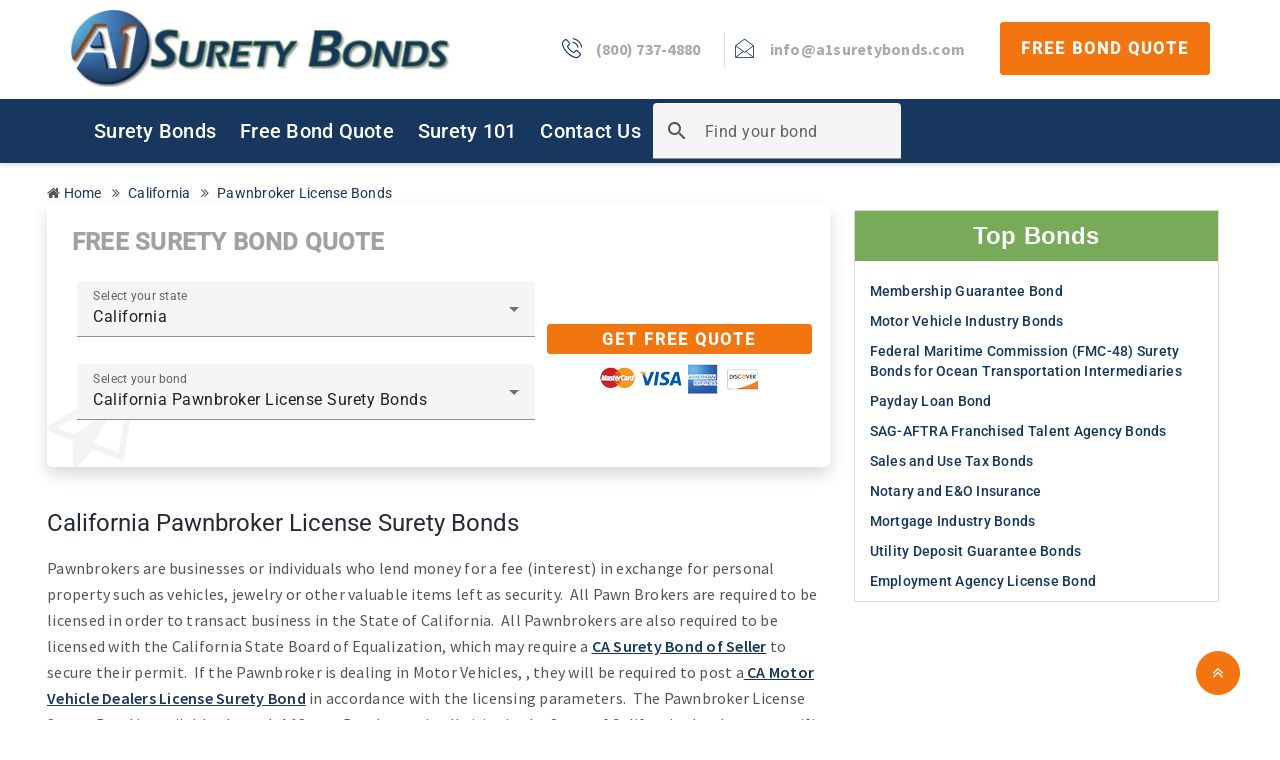

--- FILE ---
content_type: text/html; charset=utf-8
request_url: https://a1suretybonds.com/california/pawnbroker-license-bond
body_size: 110637
content:
<!DOCTYPE html><html lang="en"><head>
  <meta charset="utf-8">
  <meta name="norton-safeweb-site-verification" content="yzf18kr2a7qs9y970-4tuzi47ojhlsukd4xyrgq4o7k6852s1cgv6653qx50sfun6mh42d-ag849mkzyub7brnpih127qnx89ie19-scrx6hkfe7026-wdrevfr1l86w">
  <meta name="viewport" content="width=device-width, initial-scale=1">
  <meta name="description" content="Get your California Pawnbroker License Surety Bond today! 2 minute application process, Free quote - No Obligation - 800-737-4880
">
  <title>California Pawnbroker License Surety Bonds | A1 Surety Bonds</title>
  <base href="/">
  <link rel="canonical" href="https://a1suretybonds.com">

  <!-- FontAwesome -->
  <link href="https://stackpath.bootstrapcdn.com/font-awesome/4.7.0/css/font-awesome.min.css" rel="stylesheet" integrity="sha384-wvfXpqpZZVQGK6TAh5PVlGOfQNHSoD2xbE+QkPxCAFlNEevoEH3Sl0sibVcOQVnN" crossorigin="anonymous">


  <link rel="icon" type="image/x-icon" href="favicon.ico">

  <script src="assets/vendor/js/jquery.js"></script>
  <script src="assets/vendor/js/jquery-ui-1.9.2.custom.min.js"></script>
  <script src="assets/vendor/js/custom.min.js"></script>
  <script src="assets/vendor/js/owl.carousel.min.js"></script>
  <script src="assets/vendor/js/popper.min.js"></script>
  <script src="assets/vendor/js/bootstrap.min.js"></script>
  <link rel="preconnect" href="https://fonts.gstatic.com">
  <style type="text/css">@font-face{font-family:'Roboto';font-style:normal;font-weight:300;font-stretch:100%;font-display:swap;src:url(https://fonts.gstatic.com/s/roboto/v49/KFO7CnqEu92Fr1ME7kSn66aGLdTylUAMa3GUBGEe.woff2) format('woff2');unicode-range:U+0460-052F, U+1C80-1C8A, U+20B4, U+2DE0-2DFF, U+A640-A69F, U+FE2E-FE2F;}@font-face{font-family:'Roboto';font-style:normal;font-weight:300;font-stretch:100%;font-display:swap;src:url(https://fonts.gstatic.com/s/roboto/v49/KFO7CnqEu92Fr1ME7kSn66aGLdTylUAMa3iUBGEe.woff2) format('woff2');unicode-range:U+0301, U+0400-045F, U+0490-0491, U+04B0-04B1, U+2116;}@font-face{font-family:'Roboto';font-style:normal;font-weight:300;font-stretch:100%;font-display:swap;src:url(https://fonts.gstatic.com/s/roboto/v49/KFO7CnqEu92Fr1ME7kSn66aGLdTylUAMa3CUBGEe.woff2) format('woff2');unicode-range:U+1F00-1FFF;}@font-face{font-family:'Roboto';font-style:normal;font-weight:300;font-stretch:100%;font-display:swap;src:url(https://fonts.gstatic.com/s/roboto/v49/KFO7CnqEu92Fr1ME7kSn66aGLdTylUAMa3-UBGEe.woff2) format('woff2');unicode-range:U+0370-0377, U+037A-037F, U+0384-038A, U+038C, U+038E-03A1, U+03A3-03FF;}@font-face{font-family:'Roboto';font-style:normal;font-weight:300;font-stretch:100%;font-display:swap;src:url(https://fonts.gstatic.com/s/roboto/v49/KFO7CnqEu92Fr1ME7kSn66aGLdTylUAMawCUBGEe.woff2) format('woff2');unicode-range:U+0302-0303, U+0305, U+0307-0308, U+0310, U+0312, U+0315, U+031A, U+0326-0327, U+032C, U+032F-0330, U+0332-0333, U+0338, U+033A, U+0346, U+034D, U+0391-03A1, U+03A3-03A9, U+03B1-03C9, U+03D1, U+03D5-03D6, U+03F0-03F1, U+03F4-03F5, U+2016-2017, U+2034-2038, U+203C, U+2040, U+2043, U+2047, U+2050, U+2057, U+205F, U+2070-2071, U+2074-208E, U+2090-209C, U+20D0-20DC, U+20E1, U+20E5-20EF, U+2100-2112, U+2114-2115, U+2117-2121, U+2123-214F, U+2190, U+2192, U+2194-21AE, U+21B0-21E5, U+21F1-21F2, U+21F4-2211, U+2213-2214, U+2216-22FF, U+2308-230B, U+2310, U+2319, U+231C-2321, U+2336-237A, U+237C, U+2395, U+239B-23B7, U+23D0, U+23DC-23E1, U+2474-2475, U+25AF, U+25B3, U+25B7, U+25BD, U+25C1, U+25CA, U+25CC, U+25FB, U+266D-266F, U+27C0-27FF, U+2900-2AFF, U+2B0E-2B11, U+2B30-2B4C, U+2BFE, U+3030, U+FF5B, U+FF5D, U+1D400-1D7FF, U+1EE00-1EEFF;}@font-face{font-family:'Roboto';font-style:normal;font-weight:300;font-stretch:100%;font-display:swap;src:url(https://fonts.gstatic.com/s/roboto/v49/KFO7CnqEu92Fr1ME7kSn66aGLdTylUAMaxKUBGEe.woff2) format('woff2');unicode-range:U+0001-000C, U+000E-001F, U+007F-009F, U+20DD-20E0, U+20E2-20E4, U+2150-218F, U+2190, U+2192, U+2194-2199, U+21AF, U+21E6-21F0, U+21F3, U+2218-2219, U+2299, U+22C4-22C6, U+2300-243F, U+2440-244A, U+2460-24FF, U+25A0-27BF, U+2800-28FF, U+2921-2922, U+2981, U+29BF, U+29EB, U+2B00-2BFF, U+4DC0-4DFF, U+FFF9-FFFB, U+10140-1018E, U+10190-1019C, U+101A0, U+101D0-101FD, U+102E0-102FB, U+10E60-10E7E, U+1D2C0-1D2D3, U+1D2E0-1D37F, U+1F000-1F0FF, U+1F100-1F1AD, U+1F1E6-1F1FF, U+1F30D-1F30F, U+1F315, U+1F31C, U+1F31E, U+1F320-1F32C, U+1F336, U+1F378, U+1F37D, U+1F382, U+1F393-1F39F, U+1F3A7-1F3A8, U+1F3AC-1F3AF, U+1F3C2, U+1F3C4-1F3C6, U+1F3CA-1F3CE, U+1F3D4-1F3E0, U+1F3ED, U+1F3F1-1F3F3, U+1F3F5-1F3F7, U+1F408, U+1F415, U+1F41F, U+1F426, U+1F43F, U+1F441-1F442, U+1F444, U+1F446-1F449, U+1F44C-1F44E, U+1F453, U+1F46A, U+1F47D, U+1F4A3, U+1F4B0, U+1F4B3, U+1F4B9, U+1F4BB, U+1F4BF, U+1F4C8-1F4CB, U+1F4D6, U+1F4DA, U+1F4DF, U+1F4E3-1F4E6, U+1F4EA-1F4ED, U+1F4F7, U+1F4F9-1F4FB, U+1F4FD-1F4FE, U+1F503, U+1F507-1F50B, U+1F50D, U+1F512-1F513, U+1F53E-1F54A, U+1F54F-1F5FA, U+1F610, U+1F650-1F67F, U+1F687, U+1F68D, U+1F691, U+1F694, U+1F698, U+1F6AD, U+1F6B2, U+1F6B9-1F6BA, U+1F6BC, U+1F6C6-1F6CF, U+1F6D3-1F6D7, U+1F6E0-1F6EA, U+1F6F0-1F6F3, U+1F6F7-1F6FC, U+1F700-1F7FF, U+1F800-1F80B, U+1F810-1F847, U+1F850-1F859, U+1F860-1F887, U+1F890-1F8AD, U+1F8B0-1F8BB, U+1F8C0-1F8C1, U+1F900-1F90B, U+1F93B, U+1F946, U+1F984, U+1F996, U+1F9E9, U+1FA00-1FA6F, U+1FA70-1FA7C, U+1FA80-1FA89, U+1FA8F-1FAC6, U+1FACE-1FADC, U+1FADF-1FAE9, U+1FAF0-1FAF8, U+1FB00-1FBFF;}@font-face{font-family:'Roboto';font-style:normal;font-weight:300;font-stretch:100%;font-display:swap;src:url(https://fonts.gstatic.com/s/roboto/v49/KFO7CnqEu92Fr1ME7kSn66aGLdTylUAMa3OUBGEe.woff2) format('woff2');unicode-range:U+0102-0103, U+0110-0111, U+0128-0129, U+0168-0169, U+01A0-01A1, U+01AF-01B0, U+0300-0301, U+0303-0304, U+0308-0309, U+0323, U+0329, U+1EA0-1EF9, U+20AB;}@font-face{font-family:'Roboto';font-style:normal;font-weight:300;font-stretch:100%;font-display:swap;src:url(https://fonts.gstatic.com/s/roboto/v49/KFO7CnqEu92Fr1ME7kSn66aGLdTylUAMa3KUBGEe.woff2) format('woff2');unicode-range:U+0100-02BA, U+02BD-02C5, U+02C7-02CC, U+02CE-02D7, U+02DD-02FF, U+0304, U+0308, U+0329, U+1D00-1DBF, U+1E00-1E9F, U+1EF2-1EFF, U+2020, U+20A0-20AB, U+20AD-20C0, U+2113, U+2C60-2C7F, U+A720-A7FF;}@font-face{font-family:'Roboto';font-style:normal;font-weight:300;font-stretch:100%;font-display:swap;src:url(https://fonts.gstatic.com/s/roboto/v49/KFO7CnqEu92Fr1ME7kSn66aGLdTylUAMa3yUBA.woff2) format('woff2');unicode-range:U+0000-00FF, U+0131, U+0152-0153, U+02BB-02BC, U+02C6, U+02DA, U+02DC, U+0304, U+0308, U+0329, U+2000-206F, U+20AC, U+2122, U+2191, U+2193, U+2212, U+2215, U+FEFF, U+FFFD;}@font-face{font-family:'Roboto';font-style:normal;font-weight:400;font-stretch:100%;font-display:swap;src:url(https://fonts.gstatic.com/s/roboto/v49/KFO7CnqEu92Fr1ME7kSn66aGLdTylUAMa3GUBGEe.woff2) format('woff2');unicode-range:U+0460-052F, U+1C80-1C8A, U+20B4, U+2DE0-2DFF, U+A640-A69F, U+FE2E-FE2F;}@font-face{font-family:'Roboto';font-style:normal;font-weight:400;font-stretch:100%;font-display:swap;src:url(https://fonts.gstatic.com/s/roboto/v49/KFO7CnqEu92Fr1ME7kSn66aGLdTylUAMa3iUBGEe.woff2) format('woff2');unicode-range:U+0301, U+0400-045F, U+0490-0491, U+04B0-04B1, U+2116;}@font-face{font-family:'Roboto';font-style:normal;font-weight:400;font-stretch:100%;font-display:swap;src:url(https://fonts.gstatic.com/s/roboto/v49/KFO7CnqEu92Fr1ME7kSn66aGLdTylUAMa3CUBGEe.woff2) format('woff2');unicode-range:U+1F00-1FFF;}@font-face{font-family:'Roboto';font-style:normal;font-weight:400;font-stretch:100%;font-display:swap;src:url(https://fonts.gstatic.com/s/roboto/v49/KFO7CnqEu92Fr1ME7kSn66aGLdTylUAMa3-UBGEe.woff2) format('woff2');unicode-range:U+0370-0377, U+037A-037F, U+0384-038A, U+038C, U+038E-03A1, U+03A3-03FF;}@font-face{font-family:'Roboto';font-style:normal;font-weight:400;font-stretch:100%;font-display:swap;src:url(https://fonts.gstatic.com/s/roboto/v49/KFO7CnqEu92Fr1ME7kSn66aGLdTylUAMawCUBGEe.woff2) format('woff2');unicode-range:U+0302-0303, U+0305, U+0307-0308, U+0310, U+0312, U+0315, U+031A, U+0326-0327, U+032C, U+032F-0330, U+0332-0333, U+0338, U+033A, U+0346, U+034D, U+0391-03A1, U+03A3-03A9, U+03B1-03C9, U+03D1, U+03D5-03D6, U+03F0-03F1, U+03F4-03F5, U+2016-2017, U+2034-2038, U+203C, U+2040, U+2043, U+2047, U+2050, U+2057, U+205F, U+2070-2071, U+2074-208E, U+2090-209C, U+20D0-20DC, U+20E1, U+20E5-20EF, U+2100-2112, U+2114-2115, U+2117-2121, U+2123-214F, U+2190, U+2192, U+2194-21AE, U+21B0-21E5, U+21F1-21F2, U+21F4-2211, U+2213-2214, U+2216-22FF, U+2308-230B, U+2310, U+2319, U+231C-2321, U+2336-237A, U+237C, U+2395, U+239B-23B7, U+23D0, U+23DC-23E1, U+2474-2475, U+25AF, U+25B3, U+25B7, U+25BD, U+25C1, U+25CA, U+25CC, U+25FB, U+266D-266F, U+27C0-27FF, U+2900-2AFF, U+2B0E-2B11, U+2B30-2B4C, U+2BFE, U+3030, U+FF5B, U+FF5D, U+1D400-1D7FF, U+1EE00-1EEFF;}@font-face{font-family:'Roboto';font-style:normal;font-weight:400;font-stretch:100%;font-display:swap;src:url(https://fonts.gstatic.com/s/roboto/v49/KFO7CnqEu92Fr1ME7kSn66aGLdTylUAMaxKUBGEe.woff2) format('woff2');unicode-range:U+0001-000C, U+000E-001F, U+007F-009F, U+20DD-20E0, U+20E2-20E4, U+2150-218F, U+2190, U+2192, U+2194-2199, U+21AF, U+21E6-21F0, U+21F3, U+2218-2219, U+2299, U+22C4-22C6, U+2300-243F, U+2440-244A, U+2460-24FF, U+25A0-27BF, U+2800-28FF, U+2921-2922, U+2981, U+29BF, U+29EB, U+2B00-2BFF, U+4DC0-4DFF, U+FFF9-FFFB, U+10140-1018E, U+10190-1019C, U+101A0, U+101D0-101FD, U+102E0-102FB, U+10E60-10E7E, U+1D2C0-1D2D3, U+1D2E0-1D37F, U+1F000-1F0FF, U+1F100-1F1AD, U+1F1E6-1F1FF, U+1F30D-1F30F, U+1F315, U+1F31C, U+1F31E, U+1F320-1F32C, U+1F336, U+1F378, U+1F37D, U+1F382, U+1F393-1F39F, U+1F3A7-1F3A8, U+1F3AC-1F3AF, U+1F3C2, U+1F3C4-1F3C6, U+1F3CA-1F3CE, U+1F3D4-1F3E0, U+1F3ED, U+1F3F1-1F3F3, U+1F3F5-1F3F7, U+1F408, U+1F415, U+1F41F, U+1F426, U+1F43F, U+1F441-1F442, U+1F444, U+1F446-1F449, U+1F44C-1F44E, U+1F453, U+1F46A, U+1F47D, U+1F4A3, U+1F4B0, U+1F4B3, U+1F4B9, U+1F4BB, U+1F4BF, U+1F4C8-1F4CB, U+1F4D6, U+1F4DA, U+1F4DF, U+1F4E3-1F4E6, U+1F4EA-1F4ED, U+1F4F7, U+1F4F9-1F4FB, U+1F4FD-1F4FE, U+1F503, U+1F507-1F50B, U+1F50D, U+1F512-1F513, U+1F53E-1F54A, U+1F54F-1F5FA, U+1F610, U+1F650-1F67F, U+1F687, U+1F68D, U+1F691, U+1F694, U+1F698, U+1F6AD, U+1F6B2, U+1F6B9-1F6BA, U+1F6BC, U+1F6C6-1F6CF, U+1F6D3-1F6D7, U+1F6E0-1F6EA, U+1F6F0-1F6F3, U+1F6F7-1F6FC, U+1F700-1F7FF, U+1F800-1F80B, U+1F810-1F847, U+1F850-1F859, U+1F860-1F887, U+1F890-1F8AD, U+1F8B0-1F8BB, U+1F8C0-1F8C1, U+1F900-1F90B, U+1F93B, U+1F946, U+1F984, U+1F996, U+1F9E9, U+1FA00-1FA6F, U+1FA70-1FA7C, U+1FA80-1FA89, U+1FA8F-1FAC6, U+1FACE-1FADC, U+1FADF-1FAE9, U+1FAF0-1FAF8, U+1FB00-1FBFF;}@font-face{font-family:'Roboto';font-style:normal;font-weight:400;font-stretch:100%;font-display:swap;src:url(https://fonts.gstatic.com/s/roboto/v49/KFO7CnqEu92Fr1ME7kSn66aGLdTylUAMa3OUBGEe.woff2) format('woff2');unicode-range:U+0102-0103, U+0110-0111, U+0128-0129, U+0168-0169, U+01A0-01A1, U+01AF-01B0, U+0300-0301, U+0303-0304, U+0308-0309, U+0323, U+0329, U+1EA0-1EF9, U+20AB;}@font-face{font-family:'Roboto';font-style:normal;font-weight:400;font-stretch:100%;font-display:swap;src:url(https://fonts.gstatic.com/s/roboto/v49/KFO7CnqEu92Fr1ME7kSn66aGLdTylUAMa3KUBGEe.woff2) format('woff2');unicode-range:U+0100-02BA, U+02BD-02C5, U+02C7-02CC, U+02CE-02D7, U+02DD-02FF, U+0304, U+0308, U+0329, U+1D00-1DBF, U+1E00-1E9F, U+1EF2-1EFF, U+2020, U+20A0-20AB, U+20AD-20C0, U+2113, U+2C60-2C7F, U+A720-A7FF;}@font-face{font-family:'Roboto';font-style:normal;font-weight:400;font-stretch:100%;font-display:swap;src:url(https://fonts.gstatic.com/s/roboto/v49/KFO7CnqEu92Fr1ME7kSn66aGLdTylUAMa3yUBA.woff2) format('woff2');unicode-range:U+0000-00FF, U+0131, U+0152-0153, U+02BB-02BC, U+02C6, U+02DA, U+02DC, U+0304, U+0308, U+0329, U+2000-206F, U+20AC, U+2122, U+2191, U+2193, U+2212, U+2215, U+FEFF, U+FFFD;}@font-face{font-family:'Roboto';font-style:normal;font-weight:500;font-stretch:100%;font-display:swap;src:url(https://fonts.gstatic.com/s/roboto/v49/KFO7CnqEu92Fr1ME7kSn66aGLdTylUAMa3GUBGEe.woff2) format('woff2');unicode-range:U+0460-052F, U+1C80-1C8A, U+20B4, U+2DE0-2DFF, U+A640-A69F, U+FE2E-FE2F;}@font-face{font-family:'Roboto';font-style:normal;font-weight:500;font-stretch:100%;font-display:swap;src:url(https://fonts.gstatic.com/s/roboto/v49/KFO7CnqEu92Fr1ME7kSn66aGLdTylUAMa3iUBGEe.woff2) format('woff2');unicode-range:U+0301, U+0400-045F, U+0490-0491, U+04B0-04B1, U+2116;}@font-face{font-family:'Roboto';font-style:normal;font-weight:500;font-stretch:100%;font-display:swap;src:url(https://fonts.gstatic.com/s/roboto/v49/KFO7CnqEu92Fr1ME7kSn66aGLdTylUAMa3CUBGEe.woff2) format('woff2');unicode-range:U+1F00-1FFF;}@font-face{font-family:'Roboto';font-style:normal;font-weight:500;font-stretch:100%;font-display:swap;src:url(https://fonts.gstatic.com/s/roboto/v49/KFO7CnqEu92Fr1ME7kSn66aGLdTylUAMa3-UBGEe.woff2) format('woff2');unicode-range:U+0370-0377, U+037A-037F, U+0384-038A, U+038C, U+038E-03A1, U+03A3-03FF;}@font-face{font-family:'Roboto';font-style:normal;font-weight:500;font-stretch:100%;font-display:swap;src:url(https://fonts.gstatic.com/s/roboto/v49/KFO7CnqEu92Fr1ME7kSn66aGLdTylUAMawCUBGEe.woff2) format('woff2');unicode-range:U+0302-0303, U+0305, U+0307-0308, U+0310, U+0312, U+0315, U+031A, U+0326-0327, U+032C, U+032F-0330, U+0332-0333, U+0338, U+033A, U+0346, U+034D, U+0391-03A1, U+03A3-03A9, U+03B1-03C9, U+03D1, U+03D5-03D6, U+03F0-03F1, U+03F4-03F5, U+2016-2017, U+2034-2038, U+203C, U+2040, U+2043, U+2047, U+2050, U+2057, U+205F, U+2070-2071, U+2074-208E, U+2090-209C, U+20D0-20DC, U+20E1, U+20E5-20EF, U+2100-2112, U+2114-2115, U+2117-2121, U+2123-214F, U+2190, U+2192, U+2194-21AE, U+21B0-21E5, U+21F1-21F2, U+21F4-2211, U+2213-2214, U+2216-22FF, U+2308-230B, U+2310, U+2319, U+231C-2321, U+2336-237A, U+237C, U+2395, U+239B-23B7, U+23D0, U+23DC-23E1, U+2474-2475, U+25AF, U+25B3, U+25B7, U+25BD, U+25C1, U+25CA, U+25CC, U+25FB, U+266D-266F, U+27C0-27FF, U+2900-2AFF, U+2B0E-2B11, U+2B30-2B4C, U+2BFE, U+3030, U+FF5B, U+FF5D, U+1D400-1D7FF, U+1EE00-1EEFF;}@font-face{font-family:'Roboto';font-style:normal;font-weight:500;font-stretch:100%;font-display:swap;src:url(https://fonts.gstatic.com/s/roboto/v49/KFO7CnqEu92Fr1ME7kSn66aGLdTylUAMaxKUBGEe.woff2) format('woff2');unicode-range:U+0001-000C, U+000E-001F, U+007F-009F, U+20DD-20E0, U+20E2-20E4, U+2150-218F, U+2190, U+2192, U+2194-2199, U+21AF, U+21E6-21F0, U+21F3, U+2218-2219, U+2299, U+22C4-22C6, U+2300-243F, U+2440-244A, U+2460-24FF, U+25A0-27BF, U+2800-28FF, U+2921-2922, U+2981, U+29BF, U+29EB, U+2B00-2BFF, U+4DC0-4DFF, U+FFF9-FFFB, U+10140-1018E, U+10190-1019C, U+101A0, U+101D0-101FD, U+102E0-102FB, U+10E60-10E7E, U+1D2C0-1D2D3, U+1D2E0-1D37F, U+1F000-1F0FF, U+1F100-1F1AD, U+1F1E6-1F1FF, U+1F30D-1F30F, U+1F315, U+1F31C, U+1F31E, U+1F320-1F32C, U+1F336, U+1F378, U+1F37D, U+1F382, U+1F393-1F39F, U+1F3A7-1F3A8, U+1F3AC-1F3AF, U+1F3C2, U+1F3C4-1F3C6, U+1F3CA-1F3CE, U+1F3D4-1F3E0, U+1F3ED, U+1F3F1-1F3F3, U+1F3F5-1F3F7, U+1F408, U+1F415, U+1F41F, U+1F426, U+1F43F, U+1F441-1F442, U+1F444, U+1F446-1F449, U+1F44C-1F44E, U+1F453, U+1F46A, U+1F47D, U+1F4A3, U+1F4B0, U+1F4B3, U+1F4B9, U+1F4BB, U+1F4BF, U+1F4C8-1F4CB, U+1F4D6, U+1F4DA, U+1F4DF, U+1F4E3-1F4E6, U+1F4EA-1F4ED, U+1F4F7, U+1F4F9-1F4FB, U+1F4FD-1F4FE, U+1F503, U+1F507-1F50B, U+1F50D, U+1F512-1F513, U+1F53E-1F54A, U+1F54F-1F5FA, U+1F610, U+1F650-1F67F, U+1F687, U+1F68D, U+1F691, U+1F694, U+1F698, U+1F6AD, U+1F6B2, U+1F6B9-1F6BA, U+1F6BC, U+1F6C6-1F6CF, U+1F6D3-1F6D7, U+1F6E0-1F6EA, U+1F6F0-1F6F3, U+1F6F7-1F6FC, U+1F700-1F7FF, U+1F800-1F80B, U+1F810-1F847, U+1F850-1F859, U+1F860-1F887, U+1F890-1F8AD, U+1F8B0-1F8BB, U+1F8C0-1F8C1, U+1F900-1F90B, U+1F93B, U+1F946, U+1F984, U+1F996, U+1F9E9, U+1FA00-1FA6F, U+1FA70-1FA7C, U+1FA80-1FA89, U+1FA8F-1FAC6, U+1FACE-1FADC, U+1FADF-1FAE9, U+1FAF0-1FAF8, U+1FB00-1FBFF;}@font-face{font-family:'Roboto';font-style:normal;font-weight:500;font-stretch:100%;font-display:swap;src:url(https://fonts.gstatic.com/s/roboto/v49/KFO7CnqEu92Fr1ME7kSn66aGLdTylUAMa3OUBGEe.woff2) format('woff2');unicode-range:U+0102-0103, U+0110-0111, U+0128-0129, U+0168-0169, U+01A0-01A1, U+01AF-01B0, U+0300-0301, U+0303-0304, U+0308-0309, U+0323, U+0329, U+1EA0-1EF9, U+20AB;}@font-face{font-family:'Roboto';font-style:normal;font-weight:500;font-stretch:100%;font-display:swap;src:url(https://fonts.gstatic.com/s/roboto/v49/KFO7CnqEu92Fr1ME7kSn66aGLdTylUAMa3KUBGEe.woff2) format('woff2');unicode-range:U+0100-02BA, U+02BD-02C5, U+02C7-02CC, U+02CE-02D7, U+02DD-02FF, U+0304, U+0308, U+0329, U+1D00-1DBF, U+1E00-1E9F, U+1EF2-1EFF, U+2020, U+20A0-20AB, U+20AD-20C0, U+2113, U+2C60-2C7F, U+A720-A7FF;}@font-face{font-family:'Roboto';font-style:normal;font-weight:500;font-stretch:100%;font-display:swap;src:url(https://fonts.gstatic.com/s/roboto/v49/KFO7CnqEu92Fr1ME7kSn66aGLdTylUAMa3yUBA.woff2) format('woff2');unicode-range:U+0000-00FF, U+0131, U+0152-0153, U+02BB-02BC, U+02C6, U+02DA, U+02DC, U+0304, U+0308, U+0329, U+2000-206F, U+20AC, U+2122, U+2191, U+2193, U+2212, U+2215, U+FEFF, U+FFFD;}</style>
  <style type="text/css">@font-face{font-family:'Material Icons';font-style:normal;font-weight:400;src:url(https://fonts.gstatic.com/s/materialicons/v145/flUhRq6tzZclQEJ-Vdg-IuiaDsNc.woff2) format('woff2');}.material-icons{font-family:'Material Icons';font-weight:normal;font-style:normal;font-size:24px;line-height:1;letter-spacing:normal;text-transform:none;display:inline-block;white-space:nowrap;word-wrap:normal;direction:ltr;-webkit-font-feature-settings:'liga';-webkit-font-smoothing:antialiased;}</style>
  <style>
    mat-focused .mat-form-field-label {
      color: #ee6e73;
    }

    .mat-focused .mat-form-field-underline .mat-form-field-ripple {
      background: #ee6e73;
    }
  </style>

  <script type="text/javascript" src="//script.crazyegg.com/pages/scripts/0069/3648.js" async="async"></script>
  <script type="text/javascript">

    var _gaq = _gaq || [];
    _gaq.push(['_setAccount', 'UA-36406974-1']);
    _gaq.push(['_trackPageview']);

    (function () {
      var ga = document.createElement('script'); ga.type = 'text/javascript'; ga.async = true;
      ga.src = ('https:' == document.location.protocol ? 'https://ssl' : 'http://www') + '.google-analytics.com/ga.js';
      var s = document.getElementsByTagName('script')[0]; s.parentNode.insertBefore(ga, s);
    })();

  </script>

  <style ng-app-id="A1SuretyBonds">h1[_ngcontent-A1SuretyBonds-c341002284]{font-size:1.2em;margin-bottom:0}h2[_ngcontent-A1SuretyBonds-c341002284]{font-size:2em;margin-top:0;padding-top:0}nav[_ngcontent-A1SuretyBonds-c341002284]   a[_ngcontent-A1SuretyBonds-c341002284]{padding:5px 10px;text-decoration:none;margin-top:10px;display:inline-block;background-color:#eee;border-radius:4px}nav[_ngcontent-A1SuretyBonds-c341002284]   a[_ngcontent-A1SuretyBonds-c341002284]:visited, a[_ngcontent-A1SuretyBonds-c341002284]:link{color:#334953}nav[_ngcontent-A1SuretyBonds-c341002284]   a[_ngcontent-A1SuretyBonds-c341002284]:hover{color:#039be5;background-color:#cfd8dc}nav[_ngcontent-A1SuretyBonds-c341002284]   a.active[_ngcontent-A1SuretyBonds-c341002284]{color:#039be5}[_nghost-A1SuretyBonds-c341002284]     input::-webkit-input-placeholder{color:#ffffffb3!important}[_nghost-A1SuretyBonds-c341002284]     input:-moz-placeholder{color:#ffffffb3!important}[_nghost-A1SuretyBonds-c341002284]     input::-moz-placeholder{color:#ffffffb3!important}[_nghost-A1SuretyBonds-c341002284]     input:-ms-input-placeholder{color:#ffffffb3!important}</style><style ng-app-id="A1SuretyBonds">h2[_ngcontent-A1SuretyBonds-c3794255626]{color:red;font-family:Arial,Helvetica,sans-serif;font-weight:lighter}body[_ngcontent-A1SuretyBonds-c3794255626]{margin:2em}body[_ngcontent-A1SuretyBonds-c3794255626], input[text][_ngcontent-A1SuretyBonds-c3794255626], button[_ngcontent-A1SuretyBonds-c3794255626]{color:#dc143c;font-family:Cambria,Georgia}button.clear[_ngcontent-A1SuretyBonds-c3794255626]{font-family:Arial;background-color:#eee;border:none;padding:5px 10px;border-radius:4px;cursor:pointer;cursor:hand}button[_ngcontent-A1SuretyBonds-c3794255626]:hover{background-color:#cfd8dc}button[_ngcontent-A1SuretyBonds-c3794255626]:disabled{background-color:#eee;color:#aaa;cursor:auto}button.clear[_ngcontent-A1SuretyBonds-c3794255626]{color:#888;margin-bottom:12px}</style><style ng-app-id="A1SuretyBonds">.cdk-overlay-pane{min-width:450px}.info-wrapper[_ngcontent-A1SuretyBonds-c1255508094]{color:#a9a9a9}</style><style ng-app-id="A1SuretyBonds">.breadCrumbLink[_ngcontent-A1SuretyBonds-c3149637980]{color:#f2750f;font-weight:700}</style><style ng-app-id="A1SuretyBonds">#bond-selector[_ngcontent-A1SuretyBonds-c4091196681]   a.btn[_ngcontent-A1SuretyBonds-c4091196681]:hover{color:#fff}#bond-selector[_ngcontent-A1SuretyBonds-c4091196681]   .form-group[_ngcontent-A1SuretyBonds-c4091196681]{align-items:center;display:flex;justify-content:space-between;flex-wrap:wrap}#bond-selector[_ngcontent-A1SuretyBonds-c4091196681]   .btn.btn-dark[_ngcontent-A1SuretyBonds-c4091196681]{margin-top:0;padding-top:3.5px;padding-bottom:3.5px;width:32%}#bond-selector[_ngcontent-A1SuretyBonds-c4091196681]   h3[_ngcontent-A1SuretyBonds-c4091196681]{margin-top:0;margin-bottom:0}#bond-selector[_ngcontent-A1SuretyBonds-c4091196681]{margin:0}#state-surety-bonds[_ngcontent-A1SuretyBonds-c4091196681]   #general-form1[_ngcontent-A1SuretyBonds-c4091196681]{max-width:700px;margin:0 auto 40px;width:100%}#bond-selector[_ngcontent-A1SuretyBonds-c4091196681]   .form-row[_ngcontent-A1SuretyBonds-c4091196681]{margin:0}#mapPageMap[_ngcontent-A1SuretyBonds-c4091196681] > p[_ngcontent-A1SuretyBonds-c4091196681]{display:none}#bond-selector.newsletter-bg-form[_ngcontent-A1SuretyBonds-c4091196681]   h3[_ngcontent-A1SuretyBonds-c4091196681]{color:#a1a1a1!important}#bond-selector.newsletter-bg-form[_ngcontent-A1SuretyBonds-c4091196681]   i[_ngcontent-A1SuretyBonds-c4091196681]{color:#aaaaaa24}#bond-selector[_ngcontent-A1SuretyBonds-c4091196681]   .select2-container[_ngcontent-A1SuretyBonds-c4091196681]{width:32%!important}@media only screen and (max-width: 767px){#general-form1[_ngcontent-A1SuretyBonds-c4091196681]{width:80%}#bond-selector.newsletter-bg-form[_ngcontent-A1SuretyBonds-c4091196681]   h3[_ngcontent-A1SuretyBonds-c4091196681]{margin-bottom:15px;padding:0 5px}#bond-selector[_ngcontent-A1SuretyBonds-c4091196681]   .select2-container[_ngcontent-A1SuretyBonds-c4091196681]{width:49%!important}#bond-selector[_ngcontent-A1SuretyBonds-c4091196681]   .btn.btn-dark[_ngcontent-A1SuretyBonds-c4091196681]{padding:4px;width:100%}#bond-selector[_ngcontent-A1SuretyBonds-c4091196681]   .btn.btn-dark[_ngcontent-A1SuretyBonds-c4091196681]{margin-top:15px}}</style><style ng-app-id="A1SuretyBonds">.Sidebar[_ngcontent-A1SuretyBonds-c904418201]   .sidebar-table-contents.fake-sidebar.sticky.affix-top[_ngcontent-A1SuretyBonds-c904418201]   .top-bonds[_ngcontent-A1SuretyBonds-c904418201]{background-color:#1c416d;padding:10px;color:#fff;font-size:24px;text-align:left}</style><style ng-app-id="A1SuretyBonds">.select2-container[_ngcontent-A1SuretyBonds-c3781899068]{border:1px solid #ccc!important;padding:5px 20px;background:#fff;font-size:14px;box-shadow:inset 0 0 8px -4px #555;width:100%}.mydp[_ngcontent-A1SuretyBonds-c3781899068], .mydp[_ngcontent-A1SuretyBonds-c3781899068]   .headertodaybtn[_ngcontent-A1SuretyBonds-c3781899068]{padding-top:2px}</style><style ng-app-id="A1SuretyBonds">.mdc-text-field{border-top-left-radius:4px;border-top-left-radius:var(--mdc-shape-small, 4px);border-top-right-radius:4px;border-top-right-radius:var(--mdc-shape-small, 4px);border-bottom-right-radius:0;border-bottom-left-radius:0;display:inline-flex;align-items:baseline;padding:0 16px;position:relative;box-sizing:border-box;overflow:hidden;will-change:opacity,transform,color}.mdc-text-field .mdc-floating-label{top:50%;transform:translateY(-50%);pointer-events:none}.mdc-text-field__input{height:28px;width:100%;min-width:0;border:none;border-radius:0;background:none;appearance:none;padding:0}.mdc-text-field__input::-ms-clear{display:none}.mdc-text-field__input::-webkit-calendar-picker-indicator{display:none}.mdc-text-field__input:focus{outline:none}.mdc-text-field__input:invalid{box-shadow:none}@media all{.mdc-text-field__input::placeholder{opacity:0}}@media all{.mdc-text-field__input:-ms-input-placeholder{opacity:0}}@media all{.mdc-text-field--no-label .mdc-text-field__input::placeholder,.mdc-text-field--focused .mdc-text-field__input::placeholder{opacity:1}}@media all{.mdc-text-field--no-label .mdc-text-field__input:-ms-input-placeholder,.mdc-text-field--focused .mdc-text-field__input:-ms-input-placeholder{opacity:1}}.mdc-text-field__affix{height:28px;opacity:0;white-space:nowrap}.mdc-text-field--label-floating .mdc-text-field__affix,.mdc-text-field--no-label .mdc-text-field__affix{opacity:1}@supports(-webkit-hyphens: none){.mdc-text-field--outlined .mdc-text-field__affix{align-items:center;align-self:center;display:inline-flex;height:100%}}.mdc-text-field__affix--prefix{padding-left:0;padding-right:2px}[dir=rtl] .mdc-text-field__affix--prefix,.mdc-text-field__affix--prefix[dir=rtl]{padding-left:2px;padding-right:0}.mdc-text-field--end-aligned .mdc-text-field__affix--prefix{padding-left:0;padding-right:12px}[dir=rtl] .mdc-text-field--end-aligned .mdc-text-field__affix--prefix,.mdc-text-field--end-aligned .mdc-text-field__affix--prefix[dir=rtl]{padding-left:12px;padding-right:0}.mdc-text-field__affix--suffix{padding-left:12px;padding-right:0}[dir=rtl] .mdc-text-field__affix--suffix,.mdc-text-field__affix--suffix[dir=rtl]{padding-left:0;padding-right:12px}.mdc-text-field--end-aligned .mdc-text-field__affix--suffix{padding-left:2px;padding-right:0}[dir=rtl] .mdc-text-field--end-aligned .mdc-text-field__affix--suffix,.mdc-text-field--end-aligned .mdc-text-field__affix--suffix[dir=rtl]{padding-left:0;padding-right:2px}.mdc-text-field--filled{height:56px}.mdc-text-field--filled::before{display:inline-block;width:0;height:40px;content:"";vertical-align:0}.mdc-text-field--filled .mdc-floating-label{left:16px;right:initial}[dir=rtl] .mdc-text-field--filled .mdc-floating-label,.mdc-text-field--filled .mdc-floating-label[dir=rtl]{left:initial;right:16px}.mdc-text-field--filled .mdc-floating-label--float-above{transform:translateY(-106%) scale(0.75)}.mdc-text-field--filled.mdc-text-field--no-label .mdc-text-field__input{height:100%}.mdc-text-field--filled.mdc-text-field--no-label .mdc-floating-label{display:none}.mdc-text-field--filled.mdc-text-field--no-label::before{display:none}@supports(-webkit-hyphens: none){.mdc-text-field--filled.mdc-text-field--no-label .mdc-text-field__affix{align-items:center;align-self:center;display:inline-flex;height:100%}}.mdc-text-field--outlined{height:56px;overflow:visible}.mdc-text-field--outlined .mdc-floating-label--float-above{transform:translateY(-37.25px) scale(1)}.mdc-text-field--outlined.mdc-notched-outline--upgraded .mdc-floating-label--float-above,.mdc-text-field--outlined .mdc-notched-outline--upgraded .mdc-floating-label--float-above{transform:translateY(-34.75px) scale(0.75)}.mdc-text-field--outlined .mdc-floating-label--float-above{font-size:.75rem}.mdc-text-field--outlined.mdc-notched-outline--upgraded .mdc-floating-label--float-above,.mdc-text-field--outlined .mdc-notched-outline--upgraded .mdc-floating-label--float-above{font-size:1rem}.mdc-text-field--outlined .mdc-text-field__input{height:100%}.mdc-text-field--outlined .mdc-notched-outline .mdc-notched-outline__leading{border-top-left-radius:4px;border-top-left-radius:var(--mdc-shape-small, 4px);border-top-right-radius:0;border-bottom-right-radius:0;border-bottom-left-radius:4px;border-bottom-left-radius:var(--mdc-shape-small, 4px)}[dir=rtl] .mdc-text-field--outlined .mdc-notched-outline .mdc-notched-outline__leading,.mdc-text-field--outlined .mdc-notched-outline .mdc-notched-outline__leading[dir=rtl]{border-top-left-radius:0;border-top-right-radius:4px;border-top-right-radius:var(--mdc-shape-small, 4px);border-bottom-right-radius:4px;border-bottom-right-radius:var(--mdc-shape-small, 4px);border-bottom-left-radius:0}@supports(top: max(0%)){.mdc-text-field--outlined .mdc-notched-outline .mdc-notched-outline__leading{width:max(12px,var(--mdc-shape-small, 4px))}}@supports(top: max(0%)){.mdc-text-field--outlined .mdc-notched-outline .mdc-notched-outline__notch{max-width:calc(100% - max(12px,var(--mdc-shape-small, 4px))*2)}}.mdc-text-field--outlined .mdc-notched-outline .mdc-notched-outline__trailing{border-top-left-radius:0;border-top-right-radius:4px;border-top-right-radius:var(--mdc-shape-small, 4px);border-bottom-right-radius:4px;border-bottom-right-radius:var(--mdc-shape-small, 4px);border-bottom-left-radius:0}[dir=rtl] .mdc-text-field--outlined .mdc-notched-outline .mdc-notched-outline__trailing,.mdc-text-field--outlined .mdc-notched-outline .mdc-notched-outline__trailing[dir=rtl]{border-top-left-radius:4px;border-top-left-radius:var(--mdc-shape-small, 4px);border-top-right-radius:0;border-bottom-right-radius:0;border-bottom-left-radius:4px;border-bottom-left-radius:var(--mdc-shape-small, 4px)}@supports(top: max(0%)){.mdc-text-field--outlined{padding-left:max(16px,calc(var(--mdc-shape-small, 4px) + 4px))}}@supports(top: max(0%)){.mdc-text-field--outlined{padding-right:max(16px,var(--mdc-shape-small, 4px))}}@supports(top: max(0%)){.mdc-text-field--outlined+.mdc-text-field-helper-line{padding-left:max(16px,calc(var(--mdc-shape-small, 4px) + 4px))}}@supports(top: max(0%)){.mdc-text-field--outlined+.mdc-text-field-helper-line{padding-right:max(16px,var(--mdc-shape-small, 4px))}}.mdc-text-field--outlined.mdc-text-field--with-leading-icon{padding-left:0}@supports(top: max(0%)){.mdc-text-field--outlined.mdc-text-field--with-leading-icon{padding-right:max(16px,var(--mdc-shape-small, 4px))}}[dir=rtl] .mdc-text-field--outlined.mdc-text-field--with-leading-icon,.mdc-text-field--outlined.mdc-text-field--with-leading-icon[dir=rtl]{padding-right:0}@supports(top: max(0%)){[dir=rtl] .mdc-text-field--outlined.mdc-text-field--with-leading-icon,.mdc-text-field--outlined.mdc-text-field--with-leading-icon[dir=rtl]{padding-left:max(16px,var(--mdc-shape-small, 4px))}}.mdc-text-field--outlined.mdc-text-field--with-trailing-icon{padding-right:0}@supports(top: max(0%)){.mdc-text-field--outlined.mdc-text-field--with-trailing-icon{padding-left:max(16px,calc(var(--mdc-shape-small, 4px) + 4px))}}[dir=rtl] .mdc-text-field--outlined.mdc-text-field--with-trailing-icon,.mdc-text-field--outlined.mdc-text-field--with-trailing-icon[dir=rtl]{padding-left:0}@supports(top: max(0%)){[dir=rtl] .mdc-text-field--outlined.mdc-text-field--with-trailing-icon,.mdc-text-field--outlined.mdc-text-field--with-trailing-icon[dir=rtl]{padding-right:max(16px,calc(var(--mdc-shape-small, 4px) + 4px))}}.mdc-text-field--outlined.mdc-text-field--with-leading-icon.mdc-text-field--with-trailing-icon{padding-left:0;padding-right:0}.mdc-text-field--outlined .mdc-notched-outline--notched .mdc-notched-outline__notch{padding-top:1px}.mdc-text-field--outlined .mdc-floating-label{left:4px;right:initial}[dir=rtl] .mdc-text-field--outlined .mdc-floating-label,.mdc-text-field--outlined .mdc-floating-label[dir=rtl]{left:initial;right:4px}.mdc-text-field--outlined .mdc-text-field__input{display:flex;border:none !important;background-color:rgba(0,0,0,0)}.mdc-text-field--outlined .mdc-notched-outline{z-index:1}.mdc-text-field--textarea{flex-direction:column;align-items:center;width:auto;height:auto;padding:0}.mdc-text-field--textarea .mdc-floating-label{top:19px}.mdc-text-field--textarea .mdc-floating-label:not(.mdc-floating-label--float-above){transform:none}.mdc-text-field--textarea .mdc-text-field__input{flex-grow:1;height:auto;min-height:1.5rem;overflow-x:hidden;overflow-y:auto;box-sizing:border-box;resize:none;padding:0 16px}.mdc-text-field--textarea.mdc-text-field--filled::before{display:none}.mdc-text-field--textarea.mdc-text-field--filled .mdc-floating-label--float-above{transform:translateY(-10.25px) scale(0.75)}.mdc-text-field--textarea.mdc-text-field--filled .mdc-text-field__input{margin-top:23px;margin-bottom:9px}.mdc-text-field--textarea.mdc-text-field--filled.mdc-text-field--no-label .mdc-text-field__input{margin-top:16px;margin-bottom:16px}.mdc-text-field--textarea.mdc-text-field--outlined .mdc-notched-outline--notched .mdc-notched-outline__notch{padding-top:0}.mdc-text-field--textarea.mdc-text-field--outlined .mdc-floating-label--float-above{transform:translateY(-27.25px) scale(1)}.mdc-text-field--textarea.mdc-text-field--outlined.mdc-notched-outline--upgraded .mdc-floating-label--float-above,.mdc-text-field--textarea.mdc-text-field--outlined .mdc-notched-outline--upgraded .mdc-floating-label--float-above{transform:translateY(-24.75px) scale(0.75)}.mdc-text-field--textarea.mdc-text-field--outlined .mdc-floating-label--float-above{font-size:.75rem}.mdc-text-field--textarea.mdc-text-field--outlined.mdc-notched-outline--upgraded .mdc-floating-label--float-above,.mdc-text-field--textarea.mdc-text-field--outlined .mdc-notched-outline--upgraded .mdc-floating-label--float-above{font-size:1rem}.mdc-text-field--textarea.mdc-text-field--outlined .mdc-text-field__input{margin-top:16px;margin-bottom:16px}.mdc-text-field--textarea.mdc-text-field--outlined .mdc-floating-label{top:18px}.mdc-text-field--textarea.mdc-text-field--with-internal-counter .mdc-text-field__input{margin-bottom:2px}.mdc-text-field--textarea.mdc-text-field--with-internal-counter .mdc-text-field-character-counter{align-self:flex-end;padding:0 16px}.mdc-text-field--textarea.mdc-text-field--with-internal-counter .mdc-text-field-character-counter::after{display:inline-block;width:0;height:16px;content:"";vertical-align:-16px}.mdc-text-field--textarea.mdc-text-field--with-internal-counter .mdc-text-field-character-counter::before{display:none}.mdc-text-field__resizer{align-self:stretch;display:inline-flex;flex-direction:column;flex-grow:1;max-height:100%;max-width:100%;min-height:56px;min-width:fit-content;min-width:-moz-available;min-width:-webkit-fill-available;overflow:hidden;resize:both}.mdc-text-field--filled .mdc-text-field__resizer{transform:translateY(-1px)}.mdc-text-field--filled .mdc-text-field__resizer .mdc-text-field__input,.mdc-text-field--filled .mdc-text-field__resizer .mdc-text-field-character-counter{transform:translateY(1px)}.mdc-text-field--outlined .mdc-text-field__resizer{transform:translateX(-1px) translateY(-1px)}[dir=rtl] .mdc-text-field--outlined .mdc-text-field__resizer,.mdc-text-field--outlined .mdc-text-field__resizer[dir=rtl]{transform:translateX(1px) translateY(-1px)}.mdc-text-field--outlined .mdc-text-field__resizer .mdc-text-field__input,.mdc-text-field--outlined .mdc-text-field__resizer .mdc-text-field-character-counter{transform:translateX(1px) translateY(1px)}[dir=rtl] .mdc-text-field--outlined .mdc-text-field__resizer .mdc-text-field__input,[dir=rtl] .mdc-text-field--outlined .mdc-text-field__resizer .mdc-text-field-character-counter,.mdc-text-field--outlined .mdc-text-field__resizer .mdc-text-field__input[dir=rtl],.mdc-text-field--outlined .mdc-text-field__resizer .mdc-text-field-character-counter[dir=rtl]{transform:translateX(-1px) translateY(1px)}.mdc-text-field--with-leading-icon{padding-left:0;padding-right:16px}[dir=rtl] .mdc-text-field--with-leading-icon,.mdc-text-field--with-leading-icon[dir=rtl]{padding-left:16px;padding-right:0}.mdc-text-field--with-leading-icon.mdc-text-field--filled .mdc-floating-label{max-width:calc(100% - 48px);left:48px;right:initial}[dir=rtl] .mdc-text-field--with-leading-icon.mdc-text-field--filled .mdc-floating-label,.mdc-text-field--with-leading-icon.mdc-text-field--filled .mdc-floating-label[dir=rtl]{left:initial;right:48px}.mdc-text-field--with-leading-icon.mdc-text-field--filled .mdc-floating-label--float-above{max-width:calc(100%/0.75 - 64px/0.75)}.mdc-text-field--with-leading-icon.mdc-text-field--outlined .mdc-floating-label{left:36px;right:initial}[dir=rtl] .mdc-text-field--with-leading-icon.mdc-text-field--outlined .mdc-floating-label,.mdc-text-field--with-leading-icon.mdc-text-field--outlined .mdc-floating-label[dir=rtl]{left:initial;right:36px}.mdc-text-field--with-leading-icon.mdc-text-field--outlined :not(.mdc-notched-outline--notched) .mdc-notched-outline__notch{max-width:calc(100% - 60px)}.mdc-text-field--with-leading-icon.mdc-text-field--outlined .mdc-floating-label--float-above{transform:translateY(-37.25px) translateX(-32px) scale(1)}[dir=rtl] .mdc-text-field--with-leading-icon.mdc-text-field--outlined .mdc-floating-label--float-above,.mdc-text-field--with-leading-icon.mdc-text-field--outlined .mdc-floating-label--float-above[dir=rtl]{transform:translateY(-37.25px) translateX(32px) scale(1)}.mdc-text-field--with-leading-icon.mdc-text-field--outlined.mdc-notched-outline--upgraded .mdc-floating-label--float-above,.mdc-text-field--with-leading-icon.mdc-text-field--outlined .mdc-notched-outline--upgraded .mdc-floating-label--float-above{transform:translateY(-34.75px) translateX(-32px) scale(0.75)}[dir=rtl] .mdc-text-field--with-leading-icon.mdc-text-field--outlined.mdc-notched-outline--upgraded .mdc-floating-label--float-above,[dir=rtl] .mdc-text-field--with-leading-icon.mdc-text-field--outlined .mdc-notched-outline--upgraded .mdc-floating-label--float-above,.mdc-text-field--with-leading-icon.mdc-text-field--outlined.mdc-notched-outline--upgraded .mdc-floating-label--float-above[dir=rtl],.mdc-text-field--with-leading-icon.mdc-text-field--outlined .mdc-notched-outline--upgraded .mdc-floating-label--float-above[dir=rtl]{transform:translateY(-34.75px) translateX(32px) scale(0.75)}.mdc-text-field--with-leading-icon.mdc-text-field--outlined .mdc-floating-label--float-above{font-size:.75rem}.mdc-text-field--with-leading-icon.mdc-text-field--outlined.mdc-notched-outline--upgraded .mdc-floating-label--float-above,.mdc-text-field--with-leading-icon.mdc-text-field--outlined .mdc-notched-outline--upgraded .mdc-floating-label--float-above{font-size:1rem}.mdc-text-field--with-trailing-icon{padding-left:16px;padding-right:0}[dir=rtl] .mdc-text-field--with-trailing-icon,.mdc-text-field--with-trailing-icon[dir=rtl]{padding-left:0;padding-right:16px}.mdc-text-field--with-trailing-icon.mdc-text-field--filled .mdc-floating-label{max-width:calc(100% - 64px)}.mdc-text-field--with-trailing-icon.mdc-text-field--filled .mdc-floating-label--float-above{max-width:calc(100%/0.75 - 64px/0.75)}.mdc-text-field--with-trailing-icon.mdc-text-field--outlined :not(.mdc-notched-outline--notched) .mdc-notched-outline__notch{max-width:calc(100% - 60px)}.mdc-text-field--with-leading-icon.mdc-text-field--with-trailing-icon{padding-left:0;padding-right:0}.mdc-text-field--with-leading-icon.mdc-text-field--with-trailing-icon.mdc-text-field--filled .mdc-floating-label{max-width:calc(100% - 96px)}.mdc-text-field--with-leading-icon.mdc-text-field--with-trailing-icon.mdc-text-field--filled .mdc-floating-label--float-above{max-width:calc(100%/0.75 - 96px/0.75)}.mdc-text-field-helper-line{display:flex;justify-content:space-between;box-sizing:border-box}.mdc-text-field+.mdc-text-field-helper-line{padding-right:16px;padding-left:16px}.mdc-form-field>.mdc-text-field+label{align-self:flex-start}.mdc-text-field--focused .mdc-notched-outline__leading,.mdc-text-field--focused .mdc-notched-outline__notch,.mdc-text-field--focused .mdc-notched-outline__trailing{border-width:2px}.mdc-text-field--focused+.mdc-text-field-helper-line .mdc-text-field-helper-text:not(.mdc-text-field-helper-text--validation-msg){opacity:1}.mdc-text-field--focused.mdc-text-field--outlined .mdc-notched-outline--notched .mdc-notched-outline__notch{padding-top:2px}.mdc-text-field--focused.mdc-text-field--outlined.mdc-text-field--textarea .mdc-notched-outline--notched .mdc-notched-outline__notch{padding-top:0}.mdc-text-field--invalid+.mdc-text-field-helper-line .mdc-text-field-helper-text--validation-msg{opacity:1}.mdc-text-field--disabled{pointer-events:none}@media screen and (forced-colors: active){.mdc-text-field--disabled .mdc-text-field__input{background-color:Window}.mdc-text-field--disabled .mdc-floating-label{z-index:1}}.mdc-text-field--disabled .mdc-floating-label{cursor:default}.mdc-text-field--disabled.mdc-text-field--filled .mdc-text-field__ripple{display:none}.mdc-text-field--disabled .mdc-text-field__input{pointer-events:auto}.mdc-text-field--end-aligned .mdc-text-field__input{text-align:right}[dir=rtl] .mdc-text-field--end-aligned .mdc-text-field__input,.mdc-text-field--end-aligned .mdc-text-field__input[dir=rtl]{text-align:left}[dir=rtl] .mdc-text-field--ltr-text .mdc-text-field__input,[dir=rtl] .mdc-text-field--ltr-text .mdc-text-field__affix,.mdc-text-field--ltr-text[dir=rtl] .mdc-text-field__input,.mdc-text-field--ltr-text[dir=rtl] .mdc-text-field__affix{direction:ltr}[dir=rtl] .mdc-text-field--ltr-text .mdc-text-field__affix--prefix,.mdc-text-field--ltr-text[dir=rtl] .mdc-text-field__affix--prefix{padding-left:0;padding-right:2px}[dir=rtl] .mdc-text-field--ltr-text .mdc-text-field__affix--suffix,.mdc-text-field--ltr-text[dir=rtl] .mdc-text-field__affix--suffix{padding-left:12px;padding-right:0}[dir=rtl] .mdc-text-field--ltr-text .mdc-text-field__icon--leading,.mdc-text-field--ltr-text[dir=rtl] .mdc-text-field__icon--leading{order:1}[dir=rtl] .mdc-text-field--ltr-text .mdc-text-field__affix--suffix,.mdc-text-field--ltr-text[dir=rtl] .mdc-text-field__affix--suffix{order:2}[dir=rtl] .mdc-text-field--ltr-text .mdc-text-field__input,.mdc-text-field--ltr-text[dir=rtl] .mdc-text-field__input{order:3}[dir=rtl] .mdc-text-field--ltr-text .mdc-text-field__affix--prefix,.mdc-text-field--ltr-text[dir=rtl] .mdc-text-field__affix--prefix{order:4}[dir=rtl] .mdc-text-field--ltr-text .mdc-text-field__icon--trailing,.mdc-text-field--ltr-text[dir=rtl] .mdc-text-field__icon--trailing{order:5}[dir=rtl] .mdc-text-field--ltr-text.mdc-text-field--end-aligned .mdc-text-field__input,.mdc-text-field--ltr-text.mdc-text-field--end-aligned[dir=rtl] .mdc-text-field__input{text-align:right}[dir=rtl] .mdc-text-field--ltr-text.mdc-text-field--end-aligned .mdc-text-field__affix--prefix,.mdc-text-field--ltr-text.mdc-text-field--end-aligned[dir=rtl] .mdc-text-field__affix--prefix{padding-right:12px}[dir=rtl] .mdc-text-field--ltr-text.mdc-text-field--end-aligned .mdc-text-field__affix--suffix,.mdc-text-field--ltr-text.mdc-text-field--end-aligned[dir=rtl] .mdc-text-field__affix--suffix{padding-left:2px}.mdc-floating-label{position:absolute;left:0;-webkit-transform-origin:left top;transform-origin:left top;line-height:1.15rem;text-align:left;text-overflow:ellipsis;white-space:nowrap;cursor:text;overflow:hidden;will-change:transform}[dir=rtl] .mdc-floating-label,.mdc-floating-label[dir=rtl]{right:0;left:auto;-webkit-transform-origin:right top;transform-origin:right top;text-align:right}.mdc-floating-label--float-above{cursor:auto}.mdc-floating-label--required:not(.mdc-floating-label--hide-required-marker)::after{margin-left:1px;margin-right:0px;content:"*"}[dir=rtl] .mdc-floating-label--required:not(.mdc-floating-label--hide-required-marker)::after,.mdc-floating-label--required:not(.mdc-floating-label--hide-required-marker)[dir=rtl]::after{margin-left:0;margin-right:1px}.mdc-notched-outline{display:flex;position:absolute;top:0;right:0;left:0;box-sizing:border-box;width:100%;max-width:100%;height:100%;text-align:left;pointer-events:none}[dir=rtl] .mdc-notched-outline,.mdc-notched-outline[dir=rtl]{text-align:right}.mdc-notched-outline__leading,.mdc-notched-outline__notch,.mdc-notched-outline__trailing{box-sizing:border-box;height:100%;pointer-events:none}.mdc-notched-outline__trailing{flex-grow:1}.mdc-notched-outline__notch{flex:0 0 auto;width:auto}.mdc-notched-outline .mdc-floating-label{display:inline-block;position:relative;max-width:100%}.mdc-notched-outline .mdc-floating-label--float-above{text-overflow:clip}.mdc-notched-outline--upgraded .mdc-floating-label--float-above{max-width:133.3333333333%}.mdc-notched-outline--notched .mdc-notched-outline__notch{padding-left:0;padding-right:8px;border-top:none}[dir=rtl] .mdc-notched-outline--notched .mdc-notched-outline__notch,.mdc-notched-outline--notched .mdc-notched-outline__notch[dir=rtl]{padding-left:8px;padding-right:0}.mdc-notched-outline--no-label .mdc-notched-outline__notch{display:none}.mdc-line-ripple::before,.mdc-line-ripple::after{position:absolute;bottom:0;left:0;width:100%;border-bottom-style:solid;content:""}.mdc-line-ripple::before{z-index:1}.mdc-line-ripple::after{transform:scaleX(0);opacity:0;z-index:2}.mdc-line-ripple--active::after{transform:scaleX(1);opacity:1}.mdc-line-ripple--deactivating::after{opacity:0}.mdc-floating-label--float-above{transform:translateY(-106%) scale(0.75)}.mdc-notched-outline__leading,.mdc-notched-outline__notch,.mdc-notched-outline__trailing{border-top:1px solid;border-bottom:1px solid}.mdc-notched-outline__leading{border-left:1px solid;border-right:none;width:12px}[dir=rtl] .mdc-notched-outline__leading,.mdc-notched-outline__leading[dir=rtl]{border-left:none;border-right:1px solid}.mdc-notched-outline__trailing{border-left:none;border-right:1px solid}[dir=rtl] .mdc-notched-outline__trailing,.mdc-notched-outline__trailing[dir=rtl]{border-left:1px solid;border-right:none}.mdc-notched-outline__notch{max-width:calc(100% - 12px*2)}.mdc-line-ripple::before{border-bottom-width:1px}.mdc-line-ripple::after{border-bottom-width:2px}.mdc-text-field--filled{border-top-left-radius:var(--mdc-filled-text-field-container-shape);border-top-right-radius:var(--mdc-filled-text-field-container-shape);border-bottom-right-radius:0;border-bottom-left-radius:0}.mdc-text-field--filled:not(.mdc-text-field--disabled) .mdc-text-field__input{caret-color:var(--mdc-filled-text-field-caret-color)}.mdc-text-field--filled.mdc-text-field--invalid:not(.mdc-text-field--disabled) .mdc-text-field__input{caret-color:var(--mdc-filled-text-field-error-caret-color)}.mdc-text-field--filled:not(.mdc-text-field--disabled) .mdc-text-field__input{color:var(--mdc-filled-text-field-input-text-color)}.mdc-text-field--filled.mdc-text-field--disabled .mdc-text-field__input{color:var(--mdc-filled-text-field-disabled-input-text-color)}.mdc-text-field--filled:not(.mdc-text-field--disabled) .mdc-floating-label,.mdc-text-field--filled:not(.mdc-text-field--disabled) .mdc-floating-label--float-above{color:var(--mdc-filled-text-field-label-text-color)}.mdc-text-field--filled:not(.mdc-text-field--disabled).mdc-text-field--focused .mdc-floating-label,.mdc-text-field--filled:not(.mdc-text-field--disabled).mdc-text-field--focused .mdc-floating-label--float-above{color:var(--mdc-filled-text-field-focus-label-text-color)}.mdc-text-field--filled:not(.mdc-text-field--disabled):not(.mdc-text-field--focused):hover .mdc-floating-label,.mdc-text-field--filled:not(.mdc-text-field--disabled):not(.mdc-text-field--focused):hover .mdc-floating-label--float-above{color:var(--mdc-filled-text-field-hover-label-text-color)}.mdc-text-field--filled.mdc-text-field--disabled .mdc-floating-label,.mdc-text-field--filled.mdc-text-field--disabled .mdc-floating-label--float-above{color:var(--mdc-filled-text-field-disabled-label-text-color)}.mdc-text-field--filled.mdc-text-field--invalid:not(.mdc-text-field--disabled) .mdc-floating-label,.mdc-text-field--filled.mdc-text-field--invalid:not(.mdc-text-field--disabled) .mdc-floating-label--float-above{color:var(--mdc-filled-text-field-error-label-text-color)}.mdc-text-field--filled.mdc-text-field--invalid:not(.mdc-text-field--disabled).mdc-text-field--focused .mdc-floating-label,.mdc-text-field--filled.mdc-text-field--invalid:not(.mdc-text-field--disabled).mdc-text-field--focused .mdc-floating-label--float-above{color:var(--mdc-filled-text-field-error-focus-label-text-color)}.mdc-text-field--filled.mdc-text-field--invalid:not(.mdc-text-field--disabled):not(.mdc-text-field--focused):hover .mdc-floating-label,.mdc-text-field--filled.mdc-text-field--invalid:not(.mdc-text-field--disabled):not(.mdc-text-field--focused):hover .mdc-floating-label--float-above{color:var(--mdc-filled-text-field-error-hover-label-text-color)}.mdc-text-field--filled .mdc-floating-label{font-family:var(--mdc-filled-text-field-label-text-font);font-size:var(--mdc-filled-text-field-label-text-size);font-weight:var(--mdc-filled-text-field-label-text-weight);letter-spacing:var(--mdc-filled-text-field-label-text-tracking)}@media all{.mdc-text-field--filled:not(.mdc-text-field--disabled) .mdc-text-field__input::placeholder{color:var(--mdc-filled-text-field-input-text-placeholder-color)}}@media all{.mdc-text-field--filled:not(.mdc-text-field--disabled) .mdc-text-field__input:-ms-input-placeholder{color:var(--mdc-filled-text-field-input-text-placeholder-color)}}.mdc-text-field--filled:not(.mdc-text-field--disabled){background-color:var(--mdc-filled-text-field-container-color)}.mdc-text-field--filled.mdc-text-field--disabled{background-color:var(--mdc-filled-text-field-disabled-container-color)}.mdc-text-field--filled:not(.mdc-text-field--disabled) .mdc-line-ripple::before{border-bottom-color:var(--mdc-filled-text-field-active-indicator-color)}.mdc-text-field--filled:not(.mdc-text-field--disabled):not(.mdc-text-field--focused):hover .mdc-line-ripple::before{border-bottom-color:var(--mdc-filled-text-field-hover-active-indicator-color)}.mdc-text-field--filled:not(.mdc-text-field--disabled) .mdc-line-ripple::after{border-bottom-color:var(--mdc-filled-text-field-focus-active-indicator-color)}.mdc-text-field--filled.mdc-text-field--disabled .mdc-line-ripple::before{border-bottom-color:var(--mdc-filled-text-field-disabled-active-indicator-color)}.mdc-text-field--filled.mdc-text-field--invalid:not(.mdc-text-field--disabled) .mdc-line-ripple::before{border-bottom-color:var(--mdc-filled-text-field-error-active-indicator-color)}.mdc-text-field--filled.mdc-text-field--invalid:not(.mdc-text-field--disabled):not(.mdc-text-field--focused):hover .mdc-line-ripple::before{border-bottom-color:var(--mdc-filled-text-field-error-hover-active-indicator-color)}.mdc-text-field--filled.mdc-text-field--invalid:not(.mdc-text-field--disabled) .mdc-line-ripple::after{border-bottom-color:var(--mdc-filled-text-field-error-focus-active-indicator-color)}.mdc-text-field--filled .mdc-line-ripple::before{border-bottom-width:var(--mdc-filled-text-field-active-indicator-height)}.mdc-text-field--filled .mdc-line-ripple::after{border-bottom-width:var(--mdc-filled-text-field-focus-active-indicator-height)}.mdc-text-field--outlined:not(.mdc-text-field--disabled) .mdc-text-field__input{caret-color:var(--mdc-outlined-text-field-caret-color)}.mdc-text-field--outlined.mdc-text-field--invalid:not(.mdc-text-field--disabled) .mdc-text-field__input{caret-color:var(--mdc-outlined-text-field-error-caret-color)}.mdc-text-field--outlined:not(.mdc-text-field--disabled) .mdc-text-field__input{color:var(--mdc-outlined-text-field-input-text-color)}.mdc-text-field--outlined.mdc-text-field--disabled .mdc-text-field__input{color:var(--mdc-outlined-text-field-disabled-input-text-color)}.mdc-text-field--outlined:not(.mdc-text-field--disabled) .mdc-floating-label,.mdc-text-field--outlined:not(.mdc-text-field--disabled) .mdc-floating-label--float-above{color:var(--mdc-outlined-text-field-label-text-color)}.mdc-text-field--outlined:not(.mdc-text-field--disabled).mdc-text-field--focused .mdc-floating-label,.mdc-text-field--outlined:not(.mdc-text-field--disabled).mdc-text-field--focused .mdc-floating-label--float-above{color:var(--mdc-outlined-text-field-focus-label-text-color)}.mdc-text-field--outlined:not(.mdc-text-field--disabled):not(.mdc-text-field--focused):hover .mdc-floating-label,.mdc-text-field--outlined:not(.mdc-text-field--disabled):not(.mdc-text-field--focused):hover .mdc-floating-label--float-above{color:var(--mdc-outlined-text-field-hover-label-text-color)}.mdc-text-field--outlined.mdc-text-field--disabled .mdc-floating-label,.mdc-text-field--outlined.mdc-text-field--disabled .mdc-floating-label--float-above{color:var(--mdc-outlined-text-field-disabled-label-text-color)}.mdc-text-field--outlined.mdc-text-field--invalid:not(.mdc-text-field--disabled) .mdc-floating-label,.mdc-text-field--outlined.mdc-text-field--invalid:not(.mdc-text-field--disabled) .mdc-floating-label--float-above{color:var(--mdc-outlined-text-field-error-label-text-color)}.mdc-text-field--outlined.mdc-text-field--invalid:not(.mdc-text-field--disabled).mdc-text-field--focused .mdc-floating-label,.mdc-text-field--outlined.mdc-text-field--invalid:not(.mdc-text-field--disabled).mdc-text-field--focused .mdc-floating-label--float-above{color:var(--mdc-outlined-text-field-error-focus-label-text-color)}.mdc-text-field--outlined.mdc-text-field--invalid:not(.mdc-text-field--disabled):not(.mdc-text-field--focused):hover .mdc-floating-label,.mdc-text-field--outlined.mdc-text-field--invalid:not(.mdc-text-field--disabled):not(.mdc-text-field--focused):hover .mdc-floating-label--float-above{color:var(--mdc-outlined-text-field-error-hover-label-text-color)}.mdc-text-field--outlined .mdc-floating-label{font-family:var(--mdc-outlined-text-field-label-text-font);font-size:var(--mdc-outlined-text-field-label-text-size);font-weight:var(--mdc-outlined-text-field-label-text-weight);letter-spacing:var(--mdc-outlined-text-field-label-text-tracking)}@media all{.mdc-text-field--outlined:not(.mdc-text-field--disabled) .mdc-text-field__input::placeholder{color:var(--mdc-outlined-text-field-input-text-placeholder-color)}}@media all{.mdc-text-field--outlined:not(.mdc-text-field--disabled) .mdc-text-field__input:-ms-input-placeholder{color:var(--mdc-outlined-text-field-input-text-placeholder-color)}}.mdc-text-field--outlined.mdc-text-field--textarea.mdc-text-field--outlined .mdc-floating-label--float-above{font-size:calc(.75*var(--mdc-outlined-text-field-label-text-size))}.mdc-text-field--outlined.mdc-text-field--textarea.mdc-text-field--outlined.mdc-notched-outline--upgraded .mdc-floating-label--float-above,.mdc-text-field--outlined.mdc-text-field--textarea.mdc-text-field--outlined .mdc-notched-outline--upgraded .mdc-floating-label--float-above{font-size:var(--mdc-outlined-text-field-label-text-size)}.mdc-text-field--outlined .mdc-notched-outline .mdc-notched-outline__leading{border-top-left-radius:var(--mdc-outlined-text-field-container-shape);border-top-right-radius:0;border-bottom-right-radius:0;border-bottom-left-radius:var(--mdc-outlined-text-field-container-shape)}[dir=rtl] .mdc-text-field--outlined .mdc-notched-outline .mdc-notched-outline__leading,.mdc-text-field--outlined .mdc-notched-outline .mdc-notched-outline__leading[dir=rtl]{border-top-left-radius:0;border-top-right-radius:var(--mdc-outlined-text-field-container-shape);border-bottom-right-radius:var(--mdc-outlined-text-field-container-shape);border-bottom-left-radius:0}@supports(top: max(0%)){.mdc-text-field--outlined .mdc-notched-outline .mdc-notched-outline__leading{width:max(12px,var(--mdc-outlined-text-field-container-shape))}}@supports(top: max(0%)){.mdc-text-field--outlined .mdc-notched-outline .mdc-notched-outline__notch{max-width:calc(100% - max(12px,var(--mdc-outlined-text-field-container-shape))*2)}}.mdc-text-field--outlined .mdc-notched-outline .mdc-notched-outline__trailing{border-top-left-radius:0;border-top-right-radius:var(--mdc-outlined-text-field-container-shape);border-bottom-right-radius:var(--mdc-outlined-text-field-container-shape);border-bottom-left-radius:0}[dir=rtl] .mdc-text-field--outlined .mdc-notched-outline .mdc-notched-outline__trailing,.mdc-text-field--outlined .mdc-notched-outline .mdc-notched-outline__trailing[dir=rtl]{border-top-left-radius:var(--mdc-outlined-text-field-container-shape);border-top-right-radius:0;border-bottom-right-radius:0;border-bottom-left-radius:var(--mdc-outlined-text-field-container-shape)}@supports(top: max(0%)){.mdc-text-field--outlined{padding-left:max(16px,calc(var(--mdc-outlined-text-field-container-shape) + 4px))}}@supports(top: max(0%)){.mdc-text-field--outlined{padding-right:max(16px,var(--mdc-outlined-text-field-container-shape))}}@supports(top: max(0%)){.mdc-text-field--outlined+.mdc-text-field-helper-line{padding-left:max(16px,calc(var(--mdc-outlined-text-field-container-shape) + 4px))}}@supports(top: max(0%)){.mdc-text-field--outlined+.mdc-text-field-helper-line{padding-right:max(16px,var(--mdc-outlined-text-field-container-shape))}}.mdc-text-field--outlined.mdc-text-field--with-leading-icon{padding-left:0}@supports(top: max(0%)){.mdc-text-field--outlined.mdc-text-field--with-leading-icon{padding-right:max(16px,var(--mdc-outlined-text-field-container-shape))}}[dir=rtl] .mdc-text-field--outlined.mdc-text-field--with-leading-icon,.mdc-text-field--outlined.mdc-text-field--with-leading-icon[dir=rtl]{padding-right:0}@supports(top: max(0%)){[dir=rtl] .mdc-text-field--outlined.mdc-text-field--with-leading-icon,.mdc-text-field--outlined.mdc-text-field--with-leading-icon[dir=rtl]{padding-left:max(16px,var(--mdc-outlined-text-field-container-shape))}}.mdc-text-field--outlined.mdc-text-field--with-trailing-icon{padding-right:0}@supports(top: max(0%)){.mdc-text-field--outlined.mdc-text-field--with-trailing-icon{padding-left:max(16px,calc(var(--mdc-outlined-text-field-container-shape) + 4px))}}[dir=rtl] .mdc-text-field--outlined.mdc-text-field--with-trailing-icon,.mdc-text-field--outlined.mdc-text-field--with-trailing-icon[dir=rtl]{padding-left:0}@supports(top: max(0%)){[dir=rtl] .mdc-text-field--outlined.mdc-text-field--with-trailing-icon,.mdc-text-field--outlined.mdc-text-field--with-trailing-icon[dir=rtl]{padding-right:max(16px,calc(var(--mdc-outlined-text-field-container-shape) + 4px))}}.mdc-text-field--outlined.mdc-text-field--with-leading-icon.mdc-text-field--with-trailing-icon{padding-left:0;padding-right:0}.mdc-text-field--outlined:not(.mdc-text-field--disabled) .mdc-notched-outline__leading,.mdc-text-field--outlined:not(.mdc-text-field--disabled) .mdc-notched-outline__notch,.mdc-text-field--outlined:not(.mdc-text-field--disabled) .mdc-notched-outline__trailing{border-color:var(--mdc-outlined-text-field-outline-color)}.mdc-text-field--outlined:not(.mdc-text-field--disabled):not(.mdc-text-field--focused):hover .mdc-notched-outline .mdc-notched-outline__leading,.mdc-text-field--outlined:not(.mdc-text-field--disabled):not(.mdc-text-field--focused):hover .mdc-notched-outline .mdc-notched-outline__notch,.mdc-text-field--outlined:not(.mdc-text-field--disabled):not(.mdc-text-field--focused):hover .mdc-notched-outline .mdc-notched-outline__trailing{border-color:var(--mdc-outlined-text-field-hover-outline-color)}.mdc-text-field--outlined:not(.mdc-text-field--disabled).mdc-text-field--focused .mdc-notched-outline__leading,.mdc-text-field--outlined:not(.mdc-text-field--disabled).mdc-text-field--focused .mdc-notched-outline__notch,.mdc-text-field--outlined:not(.mdc-text-field--disabled).mdc-text-field--focused .mdc-notched-outline__trailing{border-color:var(--mdc-outlined-text-field-focus-outline-color)}.mdc-text-field--outlined.mdc-text-field--disabled .mdc-notched-outline__leading,.mdc-text-field--outlined.mdc-text-field--disabled .mdc-notched-outline__notch,.mdc-text-field--outlined.mdc-text-field--disabled .mdc-notched-outline__trailing{border-color:var(--mdc-outlined-text-field-disabled-outline-color)}.mdc-text-field--outlined.mdc-text-field--invalid:not(.mdc-text-field--disabled) .mdc-notched-outline__leading,.mdc-text-field--outlined.mdc-text-field--invalid:not(.mdc-text-field--disabled) .mdc-notched-outline__notch,.mdc-text-field--outlined.mdc-text-field--invalid:not(.mdc-text-field--disabled) .mdc-notched-outline__trailing{border-color:var(--mdc-outlined-text-field-error-outline-color)}.mdc-text-field--outlined.mdc-text-field--invalid:not(.mdc-text-field--disabled):not(.mdc-text-field--focused):hover .mdc-notched-outline .mdc-notched-outline__leading,.mdc-text-field--outlined.mdc-text-field--invalid:not(.mdc-text-field--disabled):not(.mdc-text-field--focused):hover .mdc-notched-outline .mdc-notched-outline__notch,.mdc-text-field--outlined.mdc-text-field--invalid:not(.mdc-text-field--disabled):not(.mdc-text-field--focused):hover .mdc-notched-outline .mdc-notched-outline__trailing{border-color:var(--mdc-outlined-text-field-error-hover-outline-color)}.mdc-text-field--outlined.mdc-text-field--invalid:not(.mdc-text-field--disabled).mdc-text-field--focused .mdc-notched-outline__leading,.mdc-text-field--outlined.mdc-text-field--invalid:not(.mdc-text-field--disabled).mdc-text-field--focused .mdc-notched-outline__notch,.mdc-text-field--outlined.mdc-text-field--invalid:not(.mdc-text-field--disabled).mdc-text-field--focused .mdc-notched-outline__trailing{border-color:var(--mdc-outlined-text-field-error-focus-outline-color)}.mdc-text-field--outlined:not(.mdc-text-field--disabled) .mdc-notched-outline .mdc-notched-outline__leading,.mdc-text-field--outlined:not(.mdc-text-field--disabled) .mdc-notched-outline .mdc-notched-outline__notch,.mdc-text-field--outlined:not(.mdc-text-field--disabled) .mdc-notched-outline .mdc-notched-outline__trailing{border-width:var(--mdc-outlined-text-field-outline-width)}.mdc-text-field--outlined:not(.mdc-text-field--disabled).mdc-text-field--focused .mdc-notched-outline .mdc-notched-outline__leading,.mdc-text-field--outlined:not(.mdc-text-field--disabled).mdc-text-field--focused .mdc-notched-outline .mdc-notched-outline__notch,.mdc-text-field--outlined:not(.mdc-text-field--disabled).mdc-text-field--focused .mdc-notched-outline .mdc-notched-outline__trailing{border-width:var(--mdc-outlined-text-field-focus-outline-width)}.mat-mdc-form-field-textarea-control{vertical-align:middle;resize:vertical;box-sizing:border-box;height:auto;margin:0;padding:0;border:none;overflow:auto}.mat-mdc-form-field-input-control.mat-mdc-form-field-input-control{-moz-osx-font-smoothing:grayscale;-webkit-font-smoothing:antialiased;font:inherit;letter-spacing:inherit;text-decoration:inherit;text-transform:inherit;border:none}.mat-mdc-form-field .mat-mdc-floating-label.mdc-floating-label{-moz-osx-font-smoothing:grayscale;-webkit-font-smoothing:antialiased;line-height:normal;pointer-events:all;will-change:auto}.mat-mdc-form-field:not(.mat-form-field-disabled) .mat-mdc-floating-label.mdc-floating-label{cursor:inherit}.mdc-text-field--no-label:not(.mdc-text-field--textarea) .mat-mdc-form-field-input-control.mdc-text-field__input,.mat-mdc-text-field-wrapper .mat-mdc-form-field-input-control{height:auto}.mat-mdc-text-field-wrapper .mat-mdc-form-field-input-control.mdc-text-field__input[type=color]{height:23px}.mat-mdc-text-field-wrapper{height:auto;flex:auto;will-change:auto}.mat-mdc-form-field-has-icon-prefix .mat-mdc-text-field-wrapper{padding-left:0;--mat-mdc-form-field-label-offset-x: -16px}.mat-mdc-form-field-has-icon-suffix .mat-mdc-text-field-wrapper{padding-right:0}[dir=rtl] .mat-mdc-text-field-wrapper{padding-left:16px;padding-right:16px}[dir=rtl] .mat-mdc-form-field-has-icon-suffix .mat-mdc-text-field-wrapper{padding-left:0}[dir=rtl] .mat-mdc-form-field-has-icon-prefix .mat-mdc-text-field-wrapper{padding-right:0}.mat-form-field-disabled .mdc-text-field__input::placeholder{color:var(--mat-form-field-disabled-input-text-placeholder-color)}.mat-form-field-disabled .mdc-text-field__input::-moz-placeholder{color:var(--mat-form-field-disabled-input-text-placeholder-color)}.mat-form-field-disabled .mdc-text-field__input::-webkit-input-placeholder{color:var(--mat-form-field-disabled-input-text-placeholder-color)}.mat-form-field-disabled .mdc-text-field__input:-ms-input-placeholder{color:var(--mat-form-field-disabled-input-text-placeholder-color)}.mat-mdc-form-field-label-always-float .mdc-text-field__input::placeholder{transition-delay:40ms;transition-duration:110ms;opacity:1}.mat-mdc-text-field-wrapper .mat-mdc-form-field-infix .mat-mdc-floating-label{left:auto;right:auto}.mat-mdc-text-field-wrapper.mdc-text-field--outlined .mdc-text-field__input{display:inline-block}.mat-mdc-form-field .mat-mdc-text-field-wrapper.mdc-text-field .mdc-notched-outline__notch{padding-top:0}.mat-mdc-text-field-wrapper::before{content:none}.mat-mdc-form-field.mat-mdc-form-field.mat-mdc-form-field.mat-mdc-form-field.mat-mdc-form-field.mat-mdc-form-field .mdc-notched-outline__notch{border-left:1px solid rgba(0,0,0,0)}[dir=rtl] .mat-mdc-form-field.mat-mdc-form-field.mat-mdc-form-field.mat-mdc-form-field.mat-mdc-form-field.mat-mdc-form-field .mdc-notched-outline__notch{border-left:none;border-right:1px solid rgba(0,0,0,0)}.mat-mdc-form-field-infix{min-height:var(--mat-form-field-container-height);padding-top:var(--mat-form-field-filled-with-label-container-padding-top);padding-bottom:var(--mat-form-field-filled-with-label-container-padding-bottom)}.mdc-text-field--outlined .mat-mdc-form-field-infix,.mdc-text-field--no-label .mat-mdc-form-field-infix{padding-top:var(--mat-form-field-container-vertical-padding);padding-bottom:var(--mat-form-field-container-vertical-padding)}.mat-mdc-text-field-wrapper .mat-mdc-form-field-flex .mat-mdc-floating-label{top:calc(var(--mat-form-field-container-height)/2)}.mdc-text-field--filled .mat-mdc-floating-label{display:var(--mat-form-field-filled-label-display, block)}.mat-mdc-text-field-wrapper.mdc-text-field--outlined .mdc-notched-outline--upgraded .mdc-floating-label--float-above{--mat-mdc-form-field-label-transform: translateY(calc(calc(6.75px + var(--mat-form-field-container-height) / 2) * -1)) scale(var(--mat-mdc-form-field-floating-label-scale, 0.75));transform:var(--mat-mdc-form-field-label-transform)}.mat-mdc-form-field-subscript-wrapper{box-sizing:border-box;width:100%;position:relative}.mat-mdc-form-field-hint-wrapper,.mat-mdc-form-field-error-wrapper{position:absolute;top:0;left:0;right:0;padding:0 16px}.mat-mdc-form-field-subscript-dynamic-size .mat-mdc-form-field-hint-wrapper,.mat-mdc-form-field-subscript-dynamic-size .mat-mdc-form-field-error-wrapper{position:static}.mat-mdc-form-field-bottom-align::before{content:"";display:inline-block;height:16px}.mat-mdc-form-field-bottom-align.mat-mdc-form-field-subscript-dynamic-size::before{content:unset}.mat-mdc-form-field-hint-end{order:1}.mat-mdc-form-field-hint-wrapper{display:flex}.mat-mdc-form-field-hint-spacer{flex:1 0 1em}.mat-mdc-form-field-error{display:block;color:var(--mat-form-field-error-text-color)}.mat-mdc-form-field-subscript-wrapper,.mat-mdc-form-field-bottom-align::before{-moz-osx-font-smoothing:grayscale;-webkit-font-smoothing:antialiased;font-family:var(--mat-form-field-subscript-text-font);line-height:var(--mat-form-field-subscript-text-line-height);font-size:var(--mat-form-field-subscript-text-size);letter-spacing:var(--mat-form-field-subscript-text-tracking);font-weight:var(--mat-form-field-subscript-text-weight)}.mat-mdc-form-field-focus-overlay{top:0;left:0;right:0;bottom:0;position:absolute;opacity:0;pointer-events:none;background-color:var(--mat-form-field-state-layer-color)}.mat-mdc-text-field-wrapper:hover .mat-mdc-form-field-focus-overlay{opacity:var(--mat-form-field-hover-state-layer-opacity)}.mat-mdc-form-field.mat-focused .mat-mdc-form-field-focus-overlay{opacity:var(--mat-form-field-focus-state-layer-opacity)}select.mat-mdc-form-field-input-control{-moz-appearance:none;-webkit-appearance:none;background-color:rgba(0,0,0,0);display:inline-flex;box-sizing:border-box}select.mat-mdc-form-field-input-control:not(:disabled){cursor:pointer}select.mat-mdc-form-field-input-control:not(.mat-mdc-native-select-inline) option{color:var(--mat-form-field-select-option-text-color)}select.mat-mdc-form-field-input-control:not(.mat-mdc-native-select-inline) option:disabled{color:var(--mat-form-field-select-disabled-option-text-color)}.mat-mdc-form-field-type-mat-native-select .mat-mdc-form-field-infix::after{content:"";width:0;height:0;border-left:5px solid rgba(0,0,0,0);border-right:5px solid rgba(0,0,0,0);border-top:5px solid;position:absolute;right:0;top:50%;margin-top:-2.5px;pointer-events:none;color:var(--mat-form-field-enabled-select-arrow-color)}[dir=rtl] .mat-mdc-form-field-type-mat-native-select .mat-mdc-form-field-infix::after{right:auto;left:0}.mat-mdc-form-field-type-mat-native-select.mat-focused .mat-mdc-form-field-infix::after{color:var(--mat-form-field-focus-select-arrow-color)}.mat-mdc-form-field-type-mat-native-select.mat-form-field-disabled .mat-mdc-form-field-infix::after{color:var(--mat-form-field-disabled-select-arrow-color)}.mat-mdc-form-field-type-mat-native-select .mat-mdc-form-field-input-control{padding-right:15px}[dir=rtl] .mat-mdc-form-field-type-mat-native-select .mat-mdc-form-field-input-control{padding-right:0;padding-left:15px}.cdk-high-contrast-active .mat-form-field-appearance-fill .mat-mdc-text-field-wrapper{outline:solid 1px}.cdk-high-contrast-active .mat-form-field-appearance-fill.mat-form-field-disabled .mat-mdc-text-field-wrapper{outline-color:GrayText}.cdk-high-contrast-active .mat-form-field-appearance-fill.mat-focused .mat-mdc-text-field-wrapper{outline:dashed 3px}.cdk-high-contrast-active .mat-mdc-form-field.mat-focused .mdc-notched-outline{border:dashed 3px}.mat-mdc-form-field-input-control[type=date],.mat-mdc-form-field-input-control[type=datetime],.mat-mdc-form-field-input-control[type=datetime-local],.mat-mdc-form-field-input-control[type=month],.mat-mdc-form-field-input-control[type=week],.mat-mdc-form-field-input-control[type=time]{line-height:1}.mat-mdc-form-field-input-control::-webkit-datetime-edit{line-height:1;padding:0;margin-bottom:-2px}.mat-mdc-form-field{--mat-mdc-form-field-floating-label-scale: 0.75;display:inline-flex;flex-direction:column;min-width:0;text-align:left;-moz-osx-font-smoothing:grayscale;-webkit-font-smoothing:antialiased;font-family:var(--mat-form-field-container-text-font);line-height:var(--mat-form-field-container-text-line-height);font-size:var(--mat-form-field-container-text-size);letter-spacing:var(--mat-form-field-container-text-tracking);font-weight:var(--mat-form-field-container-text-weight)}[dir=rtl] .mat-mdc-form-field{text-align:right}.mat-mdc-form-field .mdc-text-field--outlined .mdc-floating-label--float-above{font-size:calc(var(--mat-form-field-outlined-label-text-populated-size)*var(--mat-mdc-form-field-floating-label-scale))}.mat-mdc-form-field .mdc-text-field--outlined .mdc-notched-outline--upgraded .mdc-floating-label--float-above{font-size:var(--mat-form-field-outlined-label-text-populated-size)}.mat-mdc-form-field-flex{display:inline-flex;align-items:baseline;box-sizing:border-box;width:100%}.mat-mdc-text-field-wrapper{width:100%}.mat-mdc-form-field-icon-prefix,.mat-mdc-form-field-icon-suffix{align-self:center;line-height:0;pointer-events:auto;position:relative;z-index:1}.mat-mdc-form-field-icon-prefix>.mat-icon,.mat-mdc-form-field-icon-suffix>.mat-icon{padding:0 12px;box-sizing:content-box}.mat-mdc-form-field-icon-prefix{color:var(--mat-form-field-leading-icon-color)}.mat-form-field-disabled .mat-mdc-form-field-icon-prefix{color:var(--mat-form-field-disabled-leading-icon-color)}.mat-mdc-form-field-icon-suffix{color:var(--mat-form-field-trailing-icon-color)}.mat-form-field-disabled .mat-mdc-form-field-icon-suffix{color:var(--mat-form-field-disabled-trailing-icon-color)}.mat-form-field-invalid .mat-mdc-form-field-icon-suffix{color:var(--mat-form-field-error-trailing-icon-color)}.mat-form-field-invalid:not(.mat-focused):not(.mat-form-field-disabled) .mat-mdc-text-field-wrapper:hover .mat-mdc-form-field-icon-suffix{color:var(--mat-form-field-error-hover-trailing-icon-color)}.mat-form-field-invalid.mat-focused .mat-mdc-text-field-wrapper .mat-mdc-form-field-icon-suffix{color:var(--mat-form-field-error-focus-trailing-icon-color)}.mat-mdc-form-field-icon-prefix,[dir=rtl] .mat-mdc-form-field-icon-suffix{padding:0 4px 0 0}.mat-mdc-form-field-icon-suffix,[dir=rtl] .mat-mdc-form-field-icon-prefix{padding:0 0 0 4px}.mat-mdc-form-field-subscript-wrapper .mat-icon,.mat-mdc-form-field label .mat-icon{width:1em;height:1em;font-size:inherit}.mat-mdc-form-field-infix{flex:auto;min-width:0;width:180px;position:relative;box-sizing:border-box}.mat-mdc-form-field .mdc-notched-outline__notch{margin-left:-1px;-webkit-clip-path:inset(-9em -999em -9em 1px);clip-path:inset(-9em -999em -9em 1px)}[dir=rtl] .mat-mdc-form-field .mdc-notched-outline__notch{margin-left:0;margin-right:-1px;-webkit-clip-path:inset(-9em 1px -9em -999em);clip-path:inset(-9em 1px -9em -999em)}.mat-mdc-form-field:not(.mat-form-field-no-animations) .mdc-text-field__input{transition:opacity 150ms 0ms cubic-bezier(0.4, 0, 0.2, 1)}@media all{.mat-mdc-form-field:not(.mat-form-field-no-animations) .mdc-text-field__input::placeholder{transition:opacity 67ms 0ms cubic-bezier(0.4, 0, 0.2, 1)}}@media all{.mat-mdc-form-field:not(.mat-form-field-no-animations) .mdc-text-field__input:-ms-input-placeholder{transition:opacity 67ms 0ms cubic-bezier(0.4, 0, 0.2, 1)}}@media all{.mdc-text-field--no-label .mat-mdc-form-field:not(.mat-form-field-no-animations) .mdc-text-field__input::placeholder,.mdc-text-field--focused .mat-mdc-form-field:not(.mat-form-field-no-animations) .mdc-text-field__input::placeholder{transition-delay:40ms;transition-duration:110ms}}@media all{.mdc-text-field--no-label .mat-mdc-form-field:not(.mat-form-field-no-animations) .mdc-text-field__input:-ms-input-placeholder,.mdc-text-field--focused .mat-mdc-form-field:not(.mat-form-field-no-animations) .mdc-text-field__input:-ms-input-placeholder{transition-delay:40ms;transition-duration:110ms}}.mat-mdc-form-field:not(.mat-form-field-no-animations) .mdc-text-field__affix{transition:opacity 150ms 0ms cubic-bezier(0.4, 0, 0.2, 1)}.mat-mdc-form-field:not(.mat-form-field-no-animations) .mdc-text-field--filled.mdc-ripple-upgraded--background-focused .mdc-text-field__ripple::before,.mat-mdc-form-field:not(.mat-form-field-no-animations) .mdc-text-field--filled:not(.mdc-ripple-upgraded):focus .mdc-text-field__ripple::before{transition-duration:75ms}.mat-mdc-form-field:not(.mat-form-field-no-animations) .mdc-text-field--outlined .mdc-floating-label--shake{animation:mdc-floating-label-shake-float-above-text-field-outlined 250ms 1}@keyframes mdc-floating-label-shake-float-above-text-field-outlined{0%{transform:translateX(calc(0% - 0%)) translateY(calc(0% - 34.75px)) scale(0.75)}33%{animation-timing-function:cubic-bezier(0.5, 0, 0.701732, 0.495819);transform:translateX(calc(4% - 0%)) translateY(calc(0% - 34.75px)) scale(0.75)}66%{animation-timing-function:cubic-bezier(0.302435, 0.381352, 0.55, 0.956352);transform:translateX(calc(-4% - 0%)) translateY(calc(0% - 34.75px)) scale(0.75)}100%{transform:translateX(calc(0% - 0%)) translateY(calc(0% - 34.75px)) scale(0.75)}}.mat-mdc-form-field:not(.mat-form-field-no-animations) .mdc-text-field--textarea{transition:none}.mat-mdc-form-field:not(.mat-form-field-no-animations) .mdc-text-field--textarea.mdc-text-field--filled .mdc-floating-label--shake{animation:mdc-floating-label-shake-float-above-textarea-filled 250ms 1}@keyframes mdc-floating-label-shake-float-above-textarea-filled{0%{transform:translateX(calc(0% - 0%)) translateY(calc(0% - 10.25px)) scale(0.75)}33%{animation-timing-function:cubic-bezier(0.5, 0, 0.701732, 0.495819);transform:translateX(calc(4% - 0%)) translateY(calc(0% - 10.25px)) scale(0.75)}66%{animation-timing-function:cubic-bezier(0.302435, 0.381352, 0.55, 0.956352);transform:translateX(calc(-4% - 0%)) translateY(calc(0% - 10.25px)) scale(0.75)}100%{transform:translateX(calc(0% - 0%)) translateY(calc(0% - 10.25px)) scale(0.75)}}.mat-mdc-form-field:not(.mat-form-field-no-animations) .mdc-text-field--textarea.mdc-text-field--outlined .mdc-floating-label--shake{animation:mdc-floating-label-shake-float-above-textarea-outlined 250ms 1}@keyframes mdc-floating-label-shake-float-above-textarea-outlined{0%{transform:translateX(calc(0% - 0%)) translateY(calc(0% - 24.75px)) scale(0.75)}33%{animation-timing-function:cubic-bezier(0.5, 0, 0.701732, 0.495819);transform:translateX(calc(4% - 0%)) translateY(calc(0% - 24.75px)) scale(0.75)}66%{animation-timing-function:cubic-bezier(0.302435, 0.381352, 0.55, 0.956352);transform:translateX(calc(-4% - 0%)) translateY(calc(0% - 24.75px)) scale(0.75)}100%{transform:translateX(calc(0% - 0%)) translateY(calc(0% - 24.75px)) scale(0.75)}}.mat-mdc-form-field:not(.mat-form-field-no-animations) .mdc-text-field--with-leading-icon.mdc-text-field--outlined .mdc-floating-label--shake{animation:mdc-floating-label-shake-float-above-text-field-outlined-leading-icon 250ms 1}@keyframes mdc-floating-label-shake-float-above-text-field-outlined-leading-icon{0%{transform:translateX(calc(0% - 32px)) translateY(calc(0% - 34.75px)) scale(0.75)}33%{animation-timing-function:cubic-bezier(0.5, 0, 0.701732, 0.495819);transform:translateX(calc(4% - 32px)) translateY(calc(0% - 34.75px)) scale(0.75)}66%{animation-timing-function:cubic-bezier(0.302435, 0.381352, 0.55, 0.956352);transform:translateX(calc(-4% - 32px)) translateY(calc(0% - 34.75px)) scale(0.75)}100%{transform:translateX(calc(0% - 32px)) translateY(calc(0% - 34.75px)) scale(0.75)}}[dir=rtl] .mat-mdc-form-field:not(.mat-form-field-no-animations) .mdc-text-field--with-leading-icon.mdc-text-field--outlined .mdc-floating-label--shake,.mat-mdc-form-field:not(.mat-form-field-no-animations) .mdc-text-field--with-leading-icon.mdc-text-field--outlined[dir=rtl] .mdc-floating-label--shake{animation:mdc-floating-label-shake-float-above-text-field-outlined-leading-icon 250ms 1}@keyframes mdc-floating-label-shake-float-above-text-field-outlined-leading-icon-rtl{0%{transform:translateX(calc(0% - -32px)) translateY(calc(0% - 34.75px)) scale(0.75)}33%{animation-timing-function:cubic-bezier(0.5, 0, 0.701732, 0.495819);transform:translateX(calc(4% - -32px)) translateY(calc(0% - 34.75px)) scale(0.75)}66%{animation-timing-function:cubic-bezier(0.302435, 0.381352, 0.55, 0.956352);transform:translateX(calc(-4% - -32px)) translateY(calc(0% - 34.75px)) scale(0.75)}100%{transform:translateX(calc(0% - -32px)) translateY(calc(0% - 34.75px)) scale(0.75)}}.mat-mdc-form-field:not(.mat-form-field-no-animations) .mdc-floating-label{transition:transform 150ms cubic-bezier(0.4, 0, 0.2, 1),color 150ms cubic-bezier(0.4, 0, 0.2, 1)}.mdc-floating-label--shake{animation:mdc-floating-label-shake-float-above-standard 250ms 1}@keyframes mdc-floating-label-shake-float-above-standard{0%{transform:translateX(calc(0% - 0%)) translateY(calc(0% - 106%)) scale(0.75)}33%{animation-timing-function:cubic-bezier(0.5, 0, 0.701732, 0.495819);transform:translateX(calc(4% - 0%)) translateY(calc(0% - 106%)) scale(0.75)}66%{animation-timing-function:cubic-bezier(0.302435, 0.381352, 0.55, 0.956352);transform:translateX(calc(-4% - 0%)) translateY(calc(0% - 106%)) scale(0.75)}100%{transform:translateX(calc(0% - 0%)) translateY(calc(0% - 106%)) scale(0.75)}}.mat-mdc-form-field:not(.mat-form-field-no-animations) .mdc-line-ripple::after{transition:transform 180ms cubic-bezier(0.4, 0, 0.2, 1),opacity 180ms cubic-bezier(0.4, 0, 0.2, 1)}.mdc-notched-outline .mdc-floating-label{max-width:calc(100% + 1px)}.mdc-notched-outline--upgraded .mdc-floating-label--float-above{max-width:calc(133.3333333333% + 1px)}</style><style ng-app-id="A1SuretyBonds">mat-icon,mat-icon.mat-primary,mat-icon.mat-accent,mat-icon.mat-warn{color:var(--mat-icon-color)}.mat-icon{-webkit-user-select:none;user-select:none;background-repeat:no-repeat;display:inline-block;fill:currentColor;height:24px;width:24px;overflow:hidden}.mat-icon.mat-icon-inline{font-size:inherit;height:inherit;line-height:inherit;width:inherit}.mat-icon.mat-ligature-font[fontIcon]::before{content:attr(fontIcon)}[dir=rtl] .mat-icon-rtl-mirror{transform:scale(-1, 1)}.mat-form-field:not(.mat-form-field-appearance-legacy) .mat-form-field-prefix .mat-icon,.mat-form-field:not(.mat-form-field-appearance-legacy) .mat-form-field-suffix .mat-icon{display:block}.mat-form-field:not(.mat-form-field-appearance-legacy) .mat-form-field-prefix .mat-icon-button .mat-icon,.mat-form-field:not(.mat-form-field-appearance-legacy) .mat-form-field-suffix .mat-icon-button .mat-icon{margin:auto}</style><style ng-app-id="A1SuretyBonds">div.mat-mdc-autocomplete-panel{width:100%;max-height:256px;visibility:hidden;transform-origin:center top;overflow:auto;padding:8px 0;box-sizing:border-box;position:static;border-radius:var(--mat-autocomplete-container-shape);box-shadow:var(--mat-autocomplete-container-elevation-shadow);background-color:var(--mat-autocomplete-background-color)}.cdk-high-contrast-active div.mat-mdc-autocomplete-panel{outline:solid 1px}.cdk-overlay-pane:not(.mat-mdc-autocomplete-panel-above) div.mat-mdc-autocomplete-panel{border-top-left-radius:0;border-top-right-radius:0}.mat-mdc-autocomplete-panel-above div.mat-mdc-autocomplete-panel{border-bottom-left-radius:0;border-bottom-right-radius:0;transform-origin:center bottom}div.mat-mdc-autocomplete-panel.mat-mdc-autocomplete-visible{visibility:visible}div.mat-mdc-autocomplete-panel.mat-mdc-autocomplete-hidden{visibility:hidden;pointer-events:none}mat-autocomplete{display:none}</style><style ng-app-id="A1SuretyBonds">.mat-mdc-select{display:inline-block;width:100%;outline:none;-moz-osx-font-smoothing:grayscale;-webkit-font-smoothing:antialiased;color:var(--mat-select-enabled-trigger-text-color);font-family:var(--mat-select-trigger-text-font);line-height:var(--mat-select-trigger-text-line-height);font-size:var(--mat-select-trigger-text-size);font-weight:var(--mat-select-trigger-text-weight);letter-spacing:var(--mat-select-trigger-text-tracking)}div.mat-mdc-select-panel{box-shadow:var(--mat-select-container-elevation-shadow)}.mat-mdc-select-disabled{color:var(--mat-select-disabled-trigger-text-color)}.mat-mdc-select-trigger{display:inline-flex;align-items:center;cursor:pointer;position:relative;box-sizing:border-box;width:100%}.mat-mdc-select-disabled .mat-mdc-select-trigger{-webkit-user-select:none;user-select:none;cursor:default}.mat-mdc-select-value{width:100%;overflow:hidden;text-overflow:ellipsis;white-space:nowrap}.mat-mdc-select-value-text{white-space:nowrap;overflow:hidden;text-overflow:ellipsis}.mat-mdc-select-arrow-wrapper{height:24px;flex-shrink:0;display:inline-flex;align-items:center}.mat-form-field-appearance-fill .mdc-text-field--no-label .mat-mdc-select-arrow-wrapper{transform:none}.mat-mdc-form-field .mat-mdc-select.mat-mdc-select-invalid .mat-mdc-select-arrow,.mat-form-field-invalid:not(.mat-form-field-disabled) .mat-mdc-form-field-infix::after{color:var(--mat-select-invalid-arrow-color)}.mat-mdc-select-arrow{width:10px;height:5px;position:relative;color:var(--mat-select-enabled-arrow-color)}.mat-mdc-form-field.mat-focused .mat-mdc-select-arrow{color:var(--mat-select-focused-arrow-color)}.mat-mdc-form-field .mat-mdc-select.mat-mdc-select-disabled .mat-mdc-select-arrow{color:var(--mat-select-disabled-arrow-color)}.mat-mdc-select-arrow svg{fill:currentColor;position:absolute;top:50%;left:50%;transform:translate(-50%, -50%)}.cdk-high-contrast-active .mat-mdc-select-arrow svg{fill:CanvasText}.mat-mdc-select-disabled .cdk-high-contrast-active .mat-mdc-select-arrow svg{fill:GrayText}div.mat-mdc-select-panel{width:100%;max-height:275px;outline:0;overflow:auto;padding:8px 0;border-radius:4px;box-sizing:border-box;position:static;background-color:var(--mat-select-panel-background-color)}.cdk-high-contrast-active div.mat-mdc-select-panel{outline:solid 1px}.cdk-overlay-pane:not(.mat-mdc-select-panel-above) div.mat-mdc-select-panel{border-top-left-radius:0;border-top-right-radius:0;transform-origin:top center}.mat-mdc-select-panel-above div.mat-mdc-select-panel{border-bottom-left-radius:0;border-bottom-right-radius:0;transform-origin:bottom center}div.mat-mdc-select-panel .mat-mdc-option{--mdc-list-list-item-container-color: var(--mat-select-panel-background-color)}.mat-mdc-select-placeholder{transition:color 400ms 133.3333333333ms cubic-bezier(0.25, 0.8, 0.25, 1);color:var(--mat-select-placeholder-text-color)}._mat-animation-noopable .mat-mdc-select-placeholder{transition:none}.mat-form-field-hide-placeholder .mat-mdc-select-placeholder{color:rgba(0,0,0,0);-webkit-text-fill-color:rgba(0,0,0,0);transition:none;display:block}.mat-mdc-form-field-type-mat-select:not(.mat-form-field-disabled) .mat-mdc-text-field-wrapper{cursor:pointer}.mat-mdc-form-field-type-mat-select.mat-form-field-appearance-fill .mat-mdc-floating-label{max-width:calc(100% - 18px)}.mat-mdc-form-field-type-mat-select.mat-form-field-appearance-fill .mdc-floating-label--float-above{max-width:calc(100%/0.75 - 24px)}.mat-mdc-form-field-type-mat-select.mat-form-field-appearance-outline .mdc-notched-outline__notch{max-width:calc(100% - 60px)}.mat-mdc-form-field-type-mat-select.mat-form-field-appearance-outline .mdc-text-field--label-floating .mdc-notched-outline__notch{max-width:calc(100% - 24px)}.mat-mdc-select-min-line:empty::before{content:" ";white-space:pre;width:1px;display:inline-block;visibility:hidden}.mat-form-field-appearance-fill .mat-mdc-select-arrow-wrapper{transform:var(--mat-select-arrow-transform)}</style><style ng-app-id="A1SuretyBonds">.mat-mdc-option{display:flex;position:relative;align-items:center;justify-content:flex-start;overflow:hidden;padding:0;padding-left:16px;padding-right:16px;-webkit-user-select:none;user-select:none;-moz-osx-font-smoothing:grayscale;-webkit-font-smoothing:antialiased;cursor:pointer;-webkit-tap-highlight-color:rgba(0,0,0,0);color:var(--mat-option-label-text-color);font-family:var(--mat-option-label-text-font);line-height:var(--mat-option-label-text-line-height);font-size:var(--mat-option-label-text-size);letter-spacing:var(--mat-option-label-text-tracking);font-weight:var(--mat-option-label-text-weight);min-height:48px}.mat-mdc-option:focus{outline:none}[dir=rtl] .mat-mdc-option,.mat-mdc-option[dir=rtl]{padding-left:16px;padding-right:16px}.mat-mdc-option:hover:not(.mdc-list-item--disabled){background-color:var(--mat-option-hover-state-layer-color)}.mat-mdc-option:focus.mdc-list-item,.mat-mdc-option.mat-mdc-option-active.mdc-list-item{background-color:var(--mat-option-focus-state-layer-color)}.mat-mdc-option.mdc-list-item--selected:not(.mdc-list-item--disabled) .mdc-list-item__primary-text{color:var(--mat-option-selected-state-label-text-color)}.mat-mdc-option.mdc-list-item--selected:not(.mdc-list-item--disabled):not(.mat-mdc-option-multiple){background-color:var(--mat-option-selected-state-layer-color)}.mat-mdc-option.mdc-list-item{align-items:center;background:rgba(0,0,0,0)}.mat-mdc-option.mdc-list-item--disabled{cursor:default;pointer-events:none}.mat-mdc-option.mdc-list-item--disabled .mat-mdc-option-pseudo-checkbox,.mat-mdc-option.mdc-list-item--disabled .mdc-list-item__primary-text,.mat-mdc-option.mdc-list-item--disabled>mat-icon{opacity:.38}.mat-mdc-optgroup .mat-mdc-option:not(.mat-mdc-option-multiple){padding-left:32px}[dir=rtl] .mat-mdc-optgroup .mat-mdc-option:not(.mat-mdc-option-multiple){padding-left:16px;padding-right:32px}.mat-mdc-option .mat-icon,.mat-mdc-option .mat-pseudo-checkbox-full{margin-right:16px;flex-shrink:0}[dir=rtl] .mat-mdc-option .mat-icon,[dir=rtl] .mat-mdc-option .mat-pseudo-checkbox-full{margin-right:0;margin-left:16px}.mat-mdc-option .mat-pseudo-checkbox-minimal{margin-left:16px;flex-shrink:0}[dir=rtl] .mat-mdc-option .mat-pseudo-checkbox-minimal{margin-right:16px;margin-left:0}.mat-mdc-option .mat-mdc-option-ripple{top:0;left:0;right:0;bottom:0;position:absolute;pointer-events:none}.mat-mdc-option .mdc-list-item__primary-text{white-space:normal;font-size:inherit;font-weight:inherit;letter-spacing:inherit;line-height:inherit;font-family:inherit;text-decoration:inherit;text-transform:inherit;margin-right:auto}[dir=rtl] .mat-mdc-option .mdc-list-item__primary-text{margin-right:0;margin-left:auto}.cdk-high-contrast-active .mat-mdc-option.mdc-list-item--selected:not(.mat-mdc-option-multiple)::after{content:"";position:absolute;top:50%;right:16px;transform:translateY(-50%);width:10px;height:0;border-bottom:solid 10px;border-radius:10px}[dir=rtl] .cdk-high-contrast-active .mat-mdc-option.mdc-list-item--selected:not(.mat-mdc-option-multiple)::after{right:auto;left:16px}.mat-mdc-option-multiple{--mdc-list-list-item-selected-container-color:var(--mdc-list-list-item-container-color, transparent)}.mat-mdc-option-active .mat-mdc-focus-indicator::before{content:""}</style><style ng-app-id="A1SuretyBonds">.mat-select-search-hidden[_ngcontent-A1SuretyBonds-c251400252]{visibility:hidden}.mat-select-search-inner[_ngcontent-A1SuretyBonds-c251400252]{position:absolute;top:0;left:0;width:100%;z-index:100;font-size:inherit;box-shadow:none;background-color:var(--mat-select-panel-background-color)}.mat-select-search-inner.mat-select-search-inner-multiple.mat-select-search-inner-toggle-all[_ngcontent-A1SuretyBonds-c251400252]   .mat-select-search-inner-row[_ngcontent-A1SuretyBonds-c251400252]{display:flex;align-items:center}.mat-select-search-input[_ngcontent-A1SuretyBonds-c251400252]{box-sizing:border-box;width:100%;border:none;font-family:inherit;font-size:inherit;color:currentColor;outline:none;background-color:var(--mat-select-panel-background-color);padding:0 44px 0 16px;height:calc(3em - 1px);line-height:calc(3em - 1px)}[dir=rtl][_nghost-A1SuretyBonds-c251400252]   .mat-select-search-input[_ngcontent-A1SuretyBonds-c251400252], [dir=rtl]   [_nghost-A1SuretyBonds-c251400252]   .mat-select-search-input[_ngcontent-A1SuretyBonds-c251400252]{padding-right:16px;padding-left:44px}.mat-select-search-inner-toggle-all[_ngcontent-A1SuretyBonds-c251400252]   .mat-select-search-input[_ngcontent-A1SuretyBonds-c251400252]{padding-left:5px}.mat-select-search-no-entries-found[_ngcontent-A1SuretyBonds-c251400252]{padding-top:8px}.mat-select-search-clear[_ngcontent-A1SuretyBonds-c251400252]{position:absolute;right:4px;top:0}[dir=rtl][_nghost-A1SuretyBonds-c251400252]   .mat-select-search-clear[_ngcontent-A1SuretyBonds-c251400252], [dir=rtl]   [_nghost-A1SuretyBonds-c251400252]   .mat-select-search-clear[_ngcontent-A1SuretyBonds-c251400252]{right:auto;left:4px}.mat-select-search-spinner[_ngcontent-A1SuretyBonds-c251400252]{position:absolute;right:16px;top:calc(50% - 8px)}[dir=rtl][_nghost-A1SuretyBonds-c251400252]   .mat-select-search-spinner[_ngcontent-A1SuretyBonds-c251400252], [dir=rtl]   [_nghost-A1SuretyBonds-c251400252]   .mat-select-search-spinner[_ngcontent-A1SuretyBonds-c251400252]{right:auto;left:16px}  .mat-mdc-option[aria-disabled=true].contains-mat-select-search{position:sticky;top:-8px;z-index:1;opacity:1;margin-top:-8px;pointer-events:all}  .mat-mdc-option[aria-disabled=true].contains-mat-select-search .mat-icon{margin-right:0;margin-left:0}  .mat-mdc-option[aria-disabled=true].contains-mat-select-search mat-pseudo-checkbox{display:none}  .mat-mdc-option[aria-disabled=true].contains-mat-select-search .mdc-list-item__primary-text{opacity:1}.mat-select-search-toggle-all-checkbox[_ngcontent-A1SuretyBonds-c251400252]{padding-left:5px}[dir=rtl][_nghost-A1SuretyBonds-c251400252]   .mat-select-search-toggle-all-checkbox[_ngcontent-A1SuretyBonds-c251400252], [dir=rtl]   [_nghost-A1SuretyBonds-c251400252]   .mat-select-search-toggle-all-checkbox[_ngcontent-A1SuretyBonds-c251400252]{padding-left:0;padding-right:5px}</style><style ng-app-id="A1SuretyBonds">.mat-divider{display:block;margin:0;border-top-style:solid;border-top-color:var(--mat-divider-color);border-top-width:var(--mat-divider-width)}.mat-divider.mat-divider-vertical{border-top:0;border-right-style:solid;border-right-color:var(--mat-divider-color);border-right-width:var(--mat-divider-width)}.mat-divider.mat-divider-inset{margin-left:80px}[dir=rtl] .mat-divider.mat-divider-inset{margin-left:auto;margin-right:80px}</style><style ng-app-id="A1SuretyBonds">.mat-pseudo-checkbox{border-radius:2px;cursor:pointer;display:inline-block;vertical-align:middle;box-sizing:border-box;position:relative;flex-shrink:0;transition:border-color 90ms cubic-bezier(0, 0, 0.2, 0.1),background-color 90ms cubic-bezier(0, 0, 0.2, 0.1)}.mat-pseudo-checkbox::after{position:absolute;opacity:0;content:"";border-bottom:2px solid currentColor;transition:opacity 90ms cubic-bezier(0, 0, 0.2, 0.1)}.mat-pseudo-checkbox._mat-animation-noopable{transition:none !important;animation:none !important}.mat-pseudo-checkbox._mat-animation-noopable::after{transition:none}.mat-pseudo-checkbox-disabled{cursor:default}.mat-pseudo-checkbox-indeterminate::after{left:1px;opacity:1;border-radius:2px}.mat-pseudo-checkbox-checked::after{left:1px;border-left:2px solid currentColor;transform:rotate(-45deg);opacity:1;box-sizing:content-box}.mat-pseudo-checkbox-minimal.mat-pseudo-checkbox-checked::after,.mat-pseudo-checkbox-minimal.mat-pseudo-checkbox-indeterminate::after{color:var(--mat-minimal-pseudo-checkbox-selected-checkmark-color)}.mat-pseudo-checkbox-minimal.mat-pseudo-checkbox-checked.mat-pseudo-checkbox-disabled::after,.mat-pseudo-checkbox-minimal.mat-pseudo-checkbox-indeterminate.mat-pseudo-checkbox-disabled::after{color:var(--mat-minimal-pseudo-checkbox-disabled-selected-checkmark-color)}.mat-pseudo-checkbox-full{border-color:var(--mat-full-pseudo-checkbox-unselected-icon-color);border-width:2px;border-style:solid}.mat-pseudo-checkbox-full.mat-pseudo-checkbox-disabled{border-color:var(--mat-full-pseudo-checkbox-disabled-unselected-icon-color)}.mat-pseudo-checkbox-full.mat-pseudo-checkbox-checked,.mat-pseudo-checkbox-full.mat-pseudo-checkbox-indeterminate{background-color:var(--mat-full-pseudo-checkbox-selected-icon-color);border-color:rgba(0,0,0,0)}.mat-pseudo-checkbox-full.mat-pseudo-checkbox-checked::after,.mat-pseudo-checkbox-full.mat-pseudo-checkbox-indeterminate::after{color:var(--mat-full-pseudo-checkbox-selected-checkmark-color)}.mat-pseudo-checkbox-full.mat-pseudo-checkbox-checked.mat-pseudo-checkbox-disabled,.mat-pseudo-checkbox-full.mat-pseudo-checkbox-indeterminate.mat-pseudo-checkbox-disabled{background-color:var(--mat-full-pseudo-checkbox-disabled-selected-icon-color)}.mat-pseudo-checkbox-full.mat-pseudo-checkbox-checked.mat-pseudo-checkbox-disabled::after,.mat-pseudo-checkbox-full.mat-pseudo-checkbox-indeterminate.mat-pseudo-checkbox-disabled::after{color:var(--mat-full-pseudo-checkbox-disabled-selected-checkmark-color)}.mat-pseudo-checkbox{width:18px;height:18px}.mat-pseudo-checkbox-minimal.mat-pseudo-checkbox-checked::after{width:14px;height:6px;transform-origin:center;top:-4.2426406871px;left:0;bottom:0;right:0;margin:auto}.mat-pseudo-checkbox-minimal.mat-pseudo-checkbox-indeterminate::after{top:8px;width:16px}.mat-pseudo-checkbox-full.mat-pseudo-checkbox-checked::after{width:10px;height:4px;transform-origin:center;top:-2.8284271247px;left:0;bottom:0;right:0;margin:auto}.mat-pseudo-checkbox-full.mat-pseudo-checkbox-indeterminate::after{top:6px;width:12px}</style></head><body class="mat-typography"><!--nghm--><ul itemscope="" style="display:none;visibility:hidden" itemtype="http://www.schema.org/SiteNavigationElement">
    <li itemprop="name"><a itemprop="url" href="/surety-bonds">Surety Bonds</a></li>
    <li itemprop="name"><a itemprop="url" href="/state-surety-bonds">Surety Bonds by State</a></li>
    <li itemprop="name"><a itemprop="url" href="/application">Apply Online</a></li>
    <li itemprop="name"><a itemprop="url" href="/contact-us">Contact Us</a></li>
    <li itemprop="name"><a itemprop="url" href="/commercial-surety-bonds">Commercial Surety Bonds</a></li>
    <li itemprop="name"><a itemprop="url" href="/court-surety-bonds">Court Surety Bonds</a></li>
    <li itemprop="name"><a itemprop="url" href="/contract-surety-bonds">Contract Surety Bonds</a></li>
  </ul>

  <!-- <script type="application/ld+json">
        {
        "@context" : "http://schema.org",
        "@type" : "WebSite",
        "name" : "A1 Surety Bonds",
        "url" : "https://a1suretybonds.com/",
        "potentialAction" : {
        "@type" : "SearchAction",
        "target" : "https://a1suretybonds.com/?s={search_term}",
        "query-input" : "required name=search_term"
        }
        }
        </script>

  <script type="application/ld+json">
        {
        "@context": "http://schema.org",
        "@type": "Organization",
        "url": "https://a1suretybonds.com/",
        "logo": "https://a1suretybonds.com/Images/HeaderLogo.png",
        "contactPoint" : [{
        "@type" : "ContactPoint",
        "telephone" : "+1-800-737-4880",
        "contactType" : "Customer Service"
        }],
        "sameAs" : [
        "https://www.facebook.com/A1SuretyBondscom-195613533909522/",
        "https://twitter.com/A1SuretyBonds",
        "https://plus.google.com/u/0/102065101708216108911/posts",
        "https://www.youtube.com/channel/UCtfw8OfdDz4YWTM2XxCqdUw/feed",
        "https://www.linkedin.com/company/a1suretybonds-com?trk=cp_followed_name_a1suretybonds-com"
        ]
        }
        </script> -->
  <!-- Google tag (gtag.js) -->
<!--  <script async src=https://www.googletagmanager.com/gtag/js?id=G-4B8Q0KTTRG></script>-->
<!--  <script> window.dataLayer = window.dataLayer || []; function gtag() { dataLayer.push(arguments); } gtag('js', new Date()); gtag('config', 'G-4B8Q0KTTRG'); </script>-->
<link rel="stylesheet" href="styles-TQFUIILG.css">


  <app-root _nghost-a1suretybonds-c341002284="" ng-version="17.2.4" ngh="14" ng-server-context="ssr"><header _ngcontent-a1suretybonds-c341002284=""></header><main _ngcontent-a1suretybonds-c341002284="" class="container"><router-outlet _ngcontent-a1suretybonds-c341002284=""></router-outlet><app-state-surety-bond _nghost-a1suretybonds-c1888046797="" class="ng-star-inserted" ngh="12"><div _ngcontent-a1suretybonds-c1888046797="" class="body-inner"><app-top-navigation _ngcontent-a1suretybonds-c1888046797="" _nghost-a1suretybonds-c1255508094="" ngh="4"><header _ngcontent-a1suretybonds-c1255508094="" id="header" class="header"><app-application-start-modal _ngcontent-a1suretybonds-c1255508094="" _nghost-a1suretybonds-c3781899068="" ngh="0"><div _ngcontent-a1suretybonds-c3781899068="" id="quickQuoteModalCenter" tabindex="-1" role="dialog" aria-labelledby="exampleModalCenterTitle" aria-hidden="true" class="modal fade"><div _ngcontent-a1suretybonds-c3781899068="" role="document" class="modal-dialog modal-dialog-centered"><div _ngcontent-a1suretybonds-c3781899068="" class="modal-content"><div _ngcontent-a1suretybonds-c3781899068="" class="modal-header" style="background-color: #17375e; color: white;"><h5 _ngcontent-a1suretybonds-c3781899068="" id="exampleModalLongTitle" class="modal-title" style="color: white !important; font-size: 18px;">Let's get started!</h5><button _ngcontent-a1suretybonds-c3781899068="" type="button" data-dismiss="modal" aria-label="Close" class="close"><span _ngcontent-a1suretybonds-c3781899068="" aria-hidden="true" style="color: white !important;">×</span></button></div><!----><div _ngcontent-a1suretybonds-c3781899068="" class="modal-footer"><button _ngcontent-a1suretybonds-c3781899068="" type="button" data-dismiss="modal" class="btn btn-secondary">Close</button><button _ngcontent-a1suretybonds-c3781899068="" type="submit" class="btn btn-primary" style="padding: 7px !important;">Let's Begin</button></div></div></div></div></app-application-start-modal><!----><div _ngcontent-a1suretybonds-c1255508094="" class="container"><div _ngcontent-a1suretybonds-c1255508094="" class="row"><div _ngcontent-a1suretybonds-c1255508094="" class="logo-area clearfix"><div _ngcontent-a1suretybonds-c1255508094="" class="col-lg-4 col-md-5 col-sm-5 logo"><a _ngcontent-a1suretybonds-c1255508094="" routerlink="/" title="A1 Surety Bonds" href="/"><img _ngcontent-a1suretybonds-c1255508094="" id="logo" clas="img-fluid img-logo" src="assets/Images/webp/a1suretybond-logo-top.webp" alt="A1 Surety Bonds" title="A1 Surety Bonds"></a></div><div _ngcontent-a1suretybonds-c1255508094="" class="mobile-header-ctas"><ul _ngcontent-a1suretybonds-c1255508094="" class="top-info unstyled mobile-view"><li _ngcontent-a1suretybonds-c1255508094=""><div _ngcontent-a1suretybonds-c1255508094="" class="info-wrapper"> (800) 737-4880 </div></li></ul></div><div _ngcontent-a1suretybonds-c1255508094="" class="col-lg-8 col-md-7 col-sm-7 pull-right ms-lg-auto d-lg-flex"><ul _ngcontent-a1suretybonds-c1255508094="" class="top-info unstyled"><li _ngcontent-a1suretybonds-c1255508094=""><span _ngcontent-a1suretybonds-c1255508094="" class="info-icon"><i _ngcontent-a1suretybonds-c1255508094="" class="icon icon-phone3"></i></span><div _ngcontent-a1suretybonds-c1255508094="" class="info-wrapper"><p _ngcontent-a1suretybonds-c1255508094="" class="info-title">(800) 737-4880</p><p _ngcontent-a1suretybonds-c1255508094="" class="info-subtitle">Phone Number</p></div></li><li _ngcontent-a1suretybonds-c1255508094="" class="last"><span _ngcontent-a1suretybonds-c1255508094="" class="info-icon"><i _ngcontent-a1suretybonds-c1255508094="" class="icon icon-envelope"></i></span><div _ngcontent-a1suretybonds-c1255508094="" class="info-wrapper"><p _ngcontent-a1suretybonds-c1255508094="" class="info-title">info@a1suretybonds.com</p><p _ngcontent-a1suretybonds-c1255508094="" class="info-subtitle">Email Address</p></div></li><li _ngcontent-a1suretybonds-c1255508094="" class="header-get-a-quote"><a _ngcontent-a1suretybonds-c1255508094="" href="javascript: void()" title="Free Surety Bond Quote" class="btn btn-primary ng-star-inserted">Free Bond Quote</a><!----><!----><!----></li></ul></div></div><div _ngcontent-a1suretybonds-c1255508094="" id="mobile-nav-menu"><button _ngcontent-a1suretybonds-c1255508094="" type="button" data-toggle="collapse" data-target="#navbarSupportedContent" aria-controls="navbarSupportedContent" aria-expanded="false" aria-label="Toggle navigation" class="navbar-toggler"><span _ngcontent-a1suretybonds-c1255508094="" class="navbar-toggler-icon icon icon-list"></span></button><nav _ngcontent-a1suretybonds-c1255508094="" class="site-navigation navigation navdown navbar navbar-expand-lg"><div _ngcontent-a1suretybonds-c1255508094="" class="container"><div _ngcontent-a1suretybonds-c1255508094="" class="row"><div _ngcontent-a1suretybonds-c1255508094="" class="col-md-12"><div _ngcontent-a1suretybonds-c1255508094="" class="site-nav-inner pull-left"><div _ngcontent-a1suretybonds-c1255508094="" id="navbarSupportedContent" class="collapse navbar-collapse navbar-responsive-collapse"><ul _ngcontent-a1suretybonds-c1255508094="" class="nav navbar-nav"><li _ngcontent-a1suretybonds-c1255508094=""><a _ngcontent-a1suretybonds-c1255508094="" routerlink="/state-bonds" title="Surety Bonds" href="/state-bonds">Surety Bonds</a></li><li _ngcontent-a1suretybonds-c1255508094=""><a _ngcontent-a1suretybonds-c1255508094="" title="Free Surety Bond Quote" href="javascript: void()">Free Bond Quote</a></li><li _ngcontent-a1suretybonds-c1255508094=""><a _ngcontent-a1suretybonds-c1255508094="" title="Free Surety Bond Quote" href="javascript: void()">Apply Now</a></li><li _ngcontent-a1suretybonds-c1255508094=""><a _ngcontent-a1suretybonds-c1255508094="" routerlink="/learning-center" title="Surety 101" href="/learning-center">Surety 101</a></li><li _ngcontent-a1suretybonds-c1255508094=""><a _ngcontent-a1suretybonds-c1255508094="" routerlink="/contact-us" title="Contact A1 Surety Bonds" href="/contact-us">Contact Us</a></li><li _ngcontent-a1suretybonds-c1255508094="" class="searchMenuItem"><input _ngcontent-a1suretybonds-c1255508094="" autocomplete="autocomplete_off_hack_xfr4!k" placeholder="find your bond" type="text" id="siteSearchMobile" class="siteSearch"><i _ngcontent-a1suretybonds-c1255508094="" id="filtersubmit" class="fa fa-search"></i></li></ul></div></div></div></div></div></nav></div></div></div><nav _ngcontent-a1suretybonds-c1255508094="" id="desktop-nav-menu" class="site-navigation navigation navdown navbar navbar-expand-lg"><div _ngcontent-a1suretybonds-c1255508094="" class="container"><div _ngcontent-a1suretybonds-c1255508094="" class="row" style="width: 100%; margin: 0;"><div _ngcontent-a1suretybonds-c1255508094="" class="col-md-12" style="display: flex; justify-content: space-between; padding: 4px 0; align-items: center;"><div _ngcontent-a1suretybonds-c1255508094="" class="site-nav-inner pull-left"><div _ngcontent-a1suretybonds-c1255508094="" id="navbarSupportedContent"><ul _ngcontent-a1suretybonds-c1255508094="" class="nav navbar-nav" style="flex-direction: row;"><li _ngcontent-a1suretybonds-c1255508094=""><a _ngcontent-a1suretybonds-c1255508094="" routerlink="/state-bonds" title="Surety Bonds" href="/state-bonds">Surety Bonds</a></li><li _ngcontent-a1suretybonds-c1255508094=""><a _ngcontent-a1suretybonds-c1255508094="" title="Free Surety Bond Quote" href="javascript: void()" class="ng-star-inserted">Free Bond Quote</a><!----><!----><!----></li><li _ngcontent-a1suretybonds-c1255508094=""><a _ngcontent-a1suretybonds-c1255508094="" routerlink="/learning-center" title="Surety 101" href="/learning-center">Surety 101</a></li><li _ngcontent-a1suretybonds-c1255508094=""><a _ngcontent-a1suretybonds-c1255508094="" routerlink="/contact-us" title="Contact A1 Surety Bonds" href="/contact-us">Contact Us</a></li><li _ngcontent-a1suretybonds-c1255508094="" id="bond-search-field" class="searchMenuItem"><mat-form-field _ngcontent-a1suretybonds-c1255508094="" subscriptsizing="dynamic" class="mat-mdc-form-field example-full-width bond-search-field ng-tns-c2608167813-0 mat-mdc-form-field-type-mat-input mat-mdc-form-field-has-icon-prefix mat-form-field-no-animations mat-form-field-appearance-fill mat-form-field-hide-placeholder mat-primary ng-untouched ng-pristine ng-valid ng-star-inserted" ngh="1"><!----><div class="mat-mdc-text-field-wrapper mdc-text-field ng-tns-c2608167813-0 mdc-text-field--filled"><div class="mat-mdc-form-field-focus-overlay ng-tns-c2608167813-0 ng-star-inserted"></div><!----><div class="mat-mdc-form-field-flex ng-tns-c2608167813-0"><!----><div class="mat-mdc-form-field-icon-prefix ng-tns-c2608167813-0 ng-star-inserted"><mat-icon _ngcontent-a1suretybonds-c1255508094="" role="img" matprefix="" class="mat-icon notranslate material-icons mat-ligature-font mat-icon-no-color ng-tns-c2608167813-0" aria-hidden="true" data-mat-icon-type="font" ngh="2">search</mat-icon></div><!----><!----><div class="mat-mdc-form-field-infix ng-tns-c2608167813-0"><label matformfieldfloatinglabel="" class="mdc-floating-label mat-mdc-floating-label ng-tns-c2608167813-0 ng-star-inserted" id="mat-mdc-form-field-label-112694" for="mat-input-19145"><mat-label _ngcontent-a1suretybonds-c1255508094="" class="ng-tns-c2608167813-0"> Find your bond</mat-label><!----></label><!----><!----><!----><input _ngcontent-a1suretybonds-c1255508094="" type="text" aria-label="Number" matinput="" class="mat-mdc-input-element mat-mdc-autocomplete-trigger bond-search-field ng-tns-c2608167813-0 ng-untouched ng-pristine ng-valid mat-input-server mat-mdc-form-field-input-control mdc-text-field__input" id="mat-input-19145" aria-invalid="false" aria-required="false" autocomplete="off" role="combobox" aria-autocomplete="list" aria-expanded="false" aria-haspopup="listbox"><!----><mat-autocomplete _ngcontent-a1suretybonds-c1255508094="" class="mat-mdc-autocomplete ng-tns-c1630904807-1 ng-tns-c2608167813-0 ng-star-inserted" ngh="3"><!----></mat-autocomplete></div><!----><!----></div><div matformfieldlineripple="" class="mdc-line-ripple ng-tns-c2608167813-0 mdc-line-ripple--deactivating ng-star-inserted"></div><!----></div><div class="mat-mdc-form-field-subscript-wrapper mat-mdc-form-field-bottom-align ng-tns-c2608167813-0 mat-mdc-form-field-subscript-dynamic-size"><div class="mat-mdc-form-field-hint-wrapper ng-tns-c2608167813-0 ng-trigger ng-trigger-transitionMessages ng-star-inserted" style="opacity: 1; transform: translateY(0%);"><!----><div class="mat-mdc-form-field-hint-spacer ng-tns-c2608167813-0"></div></div><!----><!----></div></mat-form-field></li></ul></div></div></div></div></div></nav></header></app-top-navigation><section _ngcontent-a1suretybonds-c1888046797="" class="content-holder product-content-holder" style="padding-top: 10px;"><div _ngcontent-a1suretybonds-c1888046797="" class="outer container-fluid content-container"><div _ngcontent-a1suretybonds-c1888046797="" class="row"><main _ngcontent-a1suretybonds-c1888046797="" role="main" class="col-12 col-sm-8 page-main-content"><section _ngcontent-a1suretybonds-c1888046797="" class="content-holder product-content-holder" style="padding-top: 10px;"><div _ngcontent-a1suretybonds-c1888046797="" class="outer container-fluid content-container"><div _ngcontent-a1suretybonds-c1888046797="" class="row"><app-breadcrumbs _ngcontent-a1suretybonds-c1888046797="" _nghost-a1suretybonds-c3149637980="" ngh="5"><ngx-json-ld _ngcontent-a1suretybonds-c3149637980="" ngh="2"><script type="application/ld+json">{
  "@context": "http://schema.org",
  "@type": "BreadcrumbList",
  "itemListElement": [
    {
      "@type": "ListItem",
      "position": 1,
      "item": {
        "@id": "https://a1suretybonds.com/",
        "name": "Home"
      }
    },
    {
      "@type": "ListItem",
      "position": 2,
      "item": {
        "@id": "https://a1suretybonds.com/state-bonds/california",
        "name": "California"
      }
    },
    {
      "@type": "ListItem",
      "position": 3,
      "item": {
        "@id": "https://a1suretybonds.com/california/pawnbroker-license-bond",
        "name": "Pawnbroker License Bonds"
      }
    }
  ]
}</script></ngx-json-ld><div _ngcontent-a1suretybonds-c3149637980="" id="BreadCrumbs" class="ng-star-inserted"><div _ngcontent-a1suretybonds-c3149637980="" class="col col-md-12" style="padding-bottom: 5px;"><div _ngcontent-a1suretybonds-c3149637980="" class="home_breadlink_inner2 counter ng-star-inserted" style="float: left;"><!----><i _ngcontent-a1suretybonds-c3149637980="" class="fa fa-home ng-star-inserted"></i><!----><a _ngcontent-a1suretybonds-c3149637980="" style="padding-right: 5px;" title="Home" href="/"> Home </a></div><div _ngcontent-a1suretybonds-c3149637980="" class="home_breadlink_inner2 counter ng-star-inserted" style="float: left;"><i _ngcontent-a1suretybonds-c3149637980="" class="fa fa-angle-double-right ng-star-inserted" style="padding-right: 5px; padding-left: 5px;"></i><!----><!----><a _ngcontent-a1suretybonds-c3149637980="" style="padding-right: 5px;" title="California" href="/state-bonds/california"> California </a></div><div _ngcontent-a1suretybonds-c3149637980="" class="home_breadlink_inner2 counter ng-star-inserted" style="float: left;"><i _ngcontent-a1suretybonds-c3149637980="" class="fa fa-angle-double-right ng-star-inserted" style="padding-right: 5px; padding-left: 5px;"></i><!----><!----><a _ngcontent-a1suretybonds-c3149637980="" style="padding-right: 5px;" title="Pawnbroker License Bonds" href="/california/pawnbroker-license-bond"> Pawnbroker License Bonds </a></div><!----></div></div><!----></app-breadcrumbs></div><div _ngcontent-a1suretybonds-c1888046797="" class="row"><div _ngcontent-a1suretybonds-c1888046797="" role="main" class="col-12 page-main-content wow"><app-internal-quick-quote _ngcontent-a1suretybonds-c1888046797="" _nghost-a1suretybonds-c4091196681="" ngh="8"><div _ngcontent-a1suretybonds-c4091196681="" id="general-form1" class="form-container active shadow bg-white rounded"><div _ngcontent-a1suretybonds-c4091196681="" id="bond-selector" class="newsletter-bg-form"><h3 _ngcontent-a1suretybonds-c4091196681="">FREE SURETY BOND QUOTE</h3><i _ngcontent-a1suretybonds-c4091196681="" class="fa fa-paper-plane-o"></i><div _ngcontent-a1suretybonds-c4091196681="" class="form-row"><div _ngcontent-a1suretybonds-c4091196681="" class="form-group col-md-12 col-xl-12 col-sm-12 col-xs-12 col-12 d-lg-flex align-items-center"><div _ngcontent-a1suretybonds-c4091196681="" class="col-md-8"><div _ngcontent-a1suretybonds-c4091196681="" class="row"><div _ngcontent-a1suretybonds-c4091196681="" class="col-md-12" style="padding-top: 5px;"><mat-form-field _ngcontent-a1suretybonds-c4091196681="" class="mat-mdc-form-field ng-tns-c2608167813-2 mat-mdc-form-field-type-mat-select mat-form-field-no-animations mat-form-field-appearance-fill mat-primary ng-untouched ng-pristine ng-valid ng-star-inserted" style="width: 95%; display: inline-block; margin-right: 40px;" ngh="6"><!----><div class="mat-mdc-text-field-wrapper mdc-text-field ng-tns-c2608167813-2 mdc-text-field--filled"><div class="mat-mdc-form-field-focus-overlay ng-tns-c2608167813-2 ng-star-inserted"></div><!----><div class="mat-mdc-form-field-flex ng-tns-c2608167813-2"><!----><!----><!----><div class="mat-mdc-form-field-infix ng-tns-c2608167813-2"><label matformfieldfloatinglabel="" class="mdc-floating-label mat-mdc-floating-label ng-tns-c2608167813-2 ng-star-inserted mdc-floating-label--float-above" id="mat-mdc-form-field-label-112696" for="mat-select-74404"><mat-label _ngcontent-a1suretybonds-c4091196681="" class="ng-tns-c2608167813-2">Select your state</mat-label><!----></label><!----><!----><!----><mat-select _ngcontent-a1suretybonds-c4091196681="" role="combobox" aria-autocomplete="none" aria-haspopup="listbox" class="mat-mdc-select ng-tns-c2643520907-3 ng-tns-c2608167813-2 ng-untouched ng-pristine ng-valid ng-star-inserted" aria-labelledby="mat-mdc-form-field-label-112696 mat-select-value-74405" id="mat-select-74404" tabindex="0" aria-expanded="false" aria-required="false" aria-disabled="false" aria-invalid="false" ngh="7"><div cdk-overlay-origin="" class="mat-mdc-select-trigger ng-tns-c2643520907-3"><div class="mat-mdc-select-value ng-tns-c2643520907-3" id="mat-select-value-74405"><span class="mat-mdc-select-value-text ng-tns-c2643520907-3 ng-star-inserted"><span class="mat-mdc-select-min-line ng-tns-c2643520907-3 ng-star-inserted">California</span><!----><!----></span><!----><!----></div><div class="mat-mdc-select-arrow-wrapper ng-tns-c2643520907-3"><div class="mat-mdc-select-arrow ng-tns-c2643520907-3"><svg viewBox="0 0 24 24" width="24px" height="24px" focusable="false" aria-hidden="true" class="ng-tns-c2643520907-3"><path d="M7 10l5 5 5-5z" class="ng-tns-c2643520907-3"></path></svg></div></div></div><!----></mat-select></div><!----><!----></div><div matformfieldlineripple="" class="mdc-line-ripple ng-tns-c2608167813-2 mdc-line-ripple--deactivating ng-star-inserted"></div><!----></div><div class="mat-mdc-form-field-subscript-wrapper mat-mdc-form-field-bottom-align ng-tns-c2608167813-2"><div class="mat-mdc-form-field-hint-wrapper ng-tns-c2608167813-2 ng-trigger ng-trigger-transitionMessages ng-star-inserted" style="opacity: 1; transform: translateY(0%);"><!----><div class="mat-mdc-form-field-hint-spacer ng-tns-c2608167813-2"></div></div><!----><!----></div></mat-form-field></div></div><div _ngcontent-a1suretybonds-c4091196681="" class="row"><div _ngcontent-a1suretybonds-c4091196681="" class="col-md-12" style="padding-top: 5px;"><mat-form-field _ngcontent-a1suretybonds-c4091196681="" class="mat-mdc-form-field ng-tns-c2608167813-4 mat-mdc-form-field-type-mat-select mat-form-field-no-animations mat-form-field-appearance-fill mat-primary ng-untouched ng-pristine ng-star-inserted ng-valid" style="width: 95%; display: inline-block; margin-right: 40px;" ngh="6"><!----><div class="mat-mdc-text-field-wrapper mdc-text-field ng-tns-c2608167813-4 mdc-text-field--filled"><div class="mat-mdc-form-field-focus-overlay ng-tns-c2608167813-4 ng-star-inserted"></div><!----><div class="mat-mdc-form-field-flex ng-tns-c2608167813-4"><!----><!----><!----><div class="mat-mdc-form-field-infix ng-tns-c2608167813-4"><label matformfieldfloatinglabel="" class="mdc-floating-label mat-mdc-floating-label ng-tns-c2608167813-4 ng-star-inserted mdc-floating-label--float-above" id="mat-mdc-form-field-label-112698" for="mat-select-74406"><mat-label _ngcontent-a1suretybonds-c4091196681="" class="ng-tns-c2608167813-4">Select your bond</mat-label><!----></label><!----><!----><!----><mat-select _ngcontent-a1suretybonds-c4091196681="" role="combobox" aria-autocomplete="none" aria-haspopup="listbox" class="mat-mdc-select ng-tns-c2643520907-5 ng-tns-c2608167813-4 ng-untouched ng-pristine ng-star-inserted ng-valid" aria-labelledby="mat-mdc-form-field-label-112698 mat-select-value-74407" id="mat-select-74406" tabindex="0" aria-expanded="false" aria-required="false" aria-disabled="false" aria-invalid="false" ngh="7"><div cdk-overlay-origin="" class="mat-mdc-select-trigger ng-tns-c2643520907-5"><div class="mat-mdc-select-value ng-tns-c2643520907-5" id="mat-select-value-74407"><span class="mat-mdc-select-value-text ng-tns-c2643520907-5 ng-star-inserted"><span class="mat-mdc-select-min-line ng-tns-c2643520907-5 ng-star-inserted">California Pawnbroker License Surety Bonds</span><!----><!----></span><!----><!----></div><div class="mat-mdc-select-arrow-wrapper ng-tns-c2643520907-5"><div class="mat-mdc-select-arrow ng-tns-c2643520907-5"><svg viewBox="0 0 24 24" width="24px" height="24px" focusable="false" aria-hidden="true" class="ng-tns-c2643520907-5"><path d="M7 10l5 5 5-5z" class="ng-tns-c2643520907-5"></path></svg></div></div></div><!----></mat-select></div><!----><!----></div><div matformfieldlineripple="" class="mdc-line-ripple ng-tns-c2608167813-4 mdc-line-ripple--deactivating ng-star-inserted"></div><!----></div><div class="mat-mdc-form-field-subscript-wrapper mat-mdc-form-field-bottom-align ng-tns-c2608167813-4"><div class="mat-mdc-form-field-hint-wrapper ng-tns-c2608167813-4 ng-trigger ng-trigger-transitionMessages ng-star-inserted" style="opacity: 1; transform: translateY(0%);"><!----><div class="mat-mdc-form-field-hint-spacer ng-tns-c2608167813-4"></div></div><!----><!----></div></mat-form-field></div></div></div><div _ngcontent-a1suretybonds-c4091196681="" class="col-md-4"><div _ngcontent-a1suretybonds-c4091196681="" class="col-md-12"><div _ngcontent-a1suretybonds-c4091196681="" class="row" style="padding-bottom: 10px;"><a _ngcontent-a1suretybonds-c4091196681="" class="btn btn-dark btn-primary stretch afind-home" style="width: 100%; text-align: center;">Get Free Quote</a></div><div _ngcontent-a1suretybonds-c4091196681="" class="row" style="text-align: center;"><div _ngcontent-a1suretybonds-c4091196681="" style="width: 100%; text-align: center;"><img _ngcontent-a1suretybonds-c4091196681="" _ngcontent-a1suretybonds-c64="" src="assets/Images/assets/images/visa-discover-mastercard-logos.gif" alt="visa discover master card"></div></div></div></div></div></div></div></div></app-internal-quick-quote><!----><h1 _ngcontent-a1suretybonds-c1888046797="" id="">California Pawnbroker License Surety Bonds</h1><div _ngcontent-a1suretybonds-c1888046797="" routedirective=""><p>Pawnbrokers are businesses or individuals who lend money for a fee (interest) in exchange for personal property such as vehicles, jewelry or other valuable items left as security. &nbsp;All Pawn Brokers are required to be licensed in order to transact business in the State of California. &nbsp;All Pawnbrokers are also required to be licensed with the California State Board of Equalization, which may require a <a href="../california/bond-of-seller-sales-and-use-tax">CA Surety Bond of Seller</a> to secure their permit. &nbsp;If the Pawnbroker is dealing in Motor Vehicles, , they will be required to post a<a href="https://www./california/motor-vehicle-dealer-license-bond">&nbsp;CA Motor Vehicle Dealers License Surety Bond</a> in accordance with the licensing parameters. &nbsp;The&nbsp;Pawnbroker License Surety Bond is available through A1SuretyBonds.com in all cities in the State of California that have a specific requirement.</p><p>In accordance with the provisions of Section 21303 of the CA Financial Code and as a condition precedent to the issuance or renewal of a pawnbroker's license the applicant shall file a two-year, nonrevokable surety bond with the State of California, in the sum of twenty thousand dollars ($20,000). &nbsp;If the licensee is unable to prove they have the required $100,000 in liquid assets, they may post a second two-year, nonrevokable surety bond in&nbsp;the amount of one hundred thousand dollars ($100,000) to establish the required liquidity.</p><p>The bond(s) shall be for the benefit of pledgors of pledged property when the property is&nbsp;not available for redemption, due to the criminal negligence, criminal malfeasance, or other&nbsp;criminal conduct of the pawnbroker, and the pledgor has complied with the conditions precedent to&nbsp;redemption under the terms of the loan contract.</p><p><strong>Get started now!</strong>&nbsp; Follow the link below to apply for your California Pawnbroker License Surety Bonds&nbsp;and let our expert staff get the bond you need at the lowest possible price! &nbsp;</p><p>We work fast so you can stay focused on your business - Satisfaction Guaranteed!</p><p><em>Need help with your California Pawnbroker License Surety Bonds??</em></p><ul><li>Call us and let our staff walk you through the process - 800-737-4880</li><li><a href="/contact-us">[EMAIL US]</a> and request one of our staff to call you.</li></ul></div></div></div></div></section></main><aside _ngcontent-a1suretybonds-c1888046797="" class="Sidebar col-12 col-sm-4" style="padding-bottom: 37px; padding-top: 37px;"><app-internal-top-bonds _ngcontent-a1suretybonds-c1888046797="" style="z-index: 1;" _nghost-a1suretybonds-c904418201="" ngh="9"><aside _ngcontent-a1suretybonds-c904418201="" class="Sidebar col-12 col-sm-4 ng-star-inserted" style="z-index: 1;"><div _ngcontent-a1suretybonds-c904418201="" class="sidebar-table-contents fake-sidebar sticky affix-top" style="width: 365px;"><h3 _ngcontent-a1suretybonds-c904418201="" style="color: white !important;">Top Bonds</h3><ul _ngcontent-a1suretybonds-c904418201="" class="wrap"><li _ngcontent-a1suretybonds-c904418201="" class="ng-star-inserted"><a _ngcontent-a1suretybonds-c904418201="" class="scroll" href="/surety-bonds/membership-guarantee-bonds" title="Membership Guarantee Bond ">Membership Guarantee Bond </a></li><li _ngcontent-a1suretybonds-c904418201="" class="ng-star-inserted"><a _ngcontent-a1suretybonds-c904418201="" class="scroll" href="/surety-bonds/motor-vehicle" title="Motor Vehicle Industry Bonds ">Motor Vehicle Industry Bonds </a></li><li _ngcontent-a1suretybonds-c904418201="" class="ng-star-inserted"><a _ngcontent-a1suretybonds-c904418201="" class="scroll" href="/surety-bonds/nvocc-oti-surety-bonds" title="Federal Maritime Commission (FMC-48) Surety Bonds for Ocean Transportation Intermediaries">Federal Maritime Commission (FMC-48) Surety Bonds for Ocean Transportation Intermediaries</a></li><li _ngcontent-a1suretybonds-c904418201="" class="ng-star-inserted"><a _ngcontent-a1suretybonds-c904418201="" class="scroll" href="/surety-bonds/payday-loan" title="Payday Loan Bond ">Payday Loan Bond </a></li><li _ngcontent-a1suretybonds-c904418201="" class="ng-star-inserted"><a _ngcontent-a1suretybonds-c904418201="" class="scroll" href="/surety-bonds/sag-aftra-franchised-talent-agency-bond" title="SAG-AFTRA Franchised Talent Agency Bonds">SAG-AFTRA Franchised Talent Agency Bonds</a></li><li _ngcontent-a1suretybonds-c904418201="" class="ng-star-inserted"><a _ngcontent-a1suretybonds-c904418201="" class="scroll" href="/surety-bonds/sales-and-use-tax" title="Sales and Use Tax Bonds">Sales and Use Tax Bonds</a></li><li _ngcontent-a1suretybonds-c904418201="" class="ng-star-inserted"><a _ngcontent-a1suretybonds-c904418201="" class="scroll" href="/surety-bonds/notary-bond" title="Notary and E&amp;O Insurance">Notary and E&amp;O Insurance</a></li><li _ngcontent-a1suretybonds-c904418201="" class="ng-star-inserted"><a _ngcontent-a1suretybonds-c904418201="" class="scroll" href="/surety-bonds/mortgage-industry-bonds" title="Mortgage Industry Bonds ">Mortgage Industry Bonds </a></li><li _ngcontent-a1suretybonds-c904418201="" class="ng-star-inserted"><a _ngcontent-a1suretybonds-c904418201="" class="scroll" href="/surety-bonds/utility-deposit-guarantee" title="Utility Deposit Guarantee Bonds">Utility Deposit Guarantee Bonds</a></li><li _ngcontent-a1suretybonds-c904418201="" class="ng-star-inserted"><a _ngcontent-a1suretybonds-c904418201="" class="scroll" href="/surety-bonds/employment-agency-license-bond" title="Employment Agency License Bond">Employment Agency License Bond</a></li><!----></ul></div></aside><!----></app-internal-top-bonds></aside></div></div></section><section _ngcontent-a1suretybonds-c1888046797="" class="product-info-holder"><app-apply-now-widget _ngcontent-a1suretybonds-c1888046797="" _nghost-a1suretybonds-c3138374735="" ngh="10"><div _ngcontent-a1suretybonds-c3138374735="" class="outer container-fluid product-info-container ng-star-inserted" style="border: 0px !important;"><div _ngcontent-a1suretybonds-c3138374735="" class="row bottomApply mt-lg-0"><div _ngcontent-a1suretybonds-c3138374735="" class="col-lg-12"><div _ngcontent-a1suretybonds-c3138374735="" class="asduu shadow p-3 bg-white rounded"><h1 _ngcontent-a1suretybonds-c3138374735="" class="product-title mb-lg-3">Get Your Bond Today.</h1><h1 _ngcontent-a1suretybonds-c3138374735="" class="product-title mb-lg-3"> It's fast and easy to get your bond.</h1><p _ngcontent-a1suretybonds-c3138374735="">Apply online for a quick decision. Call (800) 737-4880 to talk to our bond experts.</p><a _ngcontent-a1suretybonds-c3138374735="" title="Free Surety Bond Quote" href="javascript: void(0)" class="mt-lg-1 btn btn-dark stretch orange text-uppercase ng-star-inserted">Apply Now</a><!----><!----><!----></div></div><div _ngcontent-a1suretybonds-c3138374735="" class="col-sm-push-1 col-sm-6 col-md-push-0 col-md-5 col-lg-4"></div></div></div><!----></app-apply-now-widget></section><app-site-footer _ngcontent-a1suretybonds-c1888046797="" _nghost-a1suretybonds-c2852300593="" ngh="11"><footer _ngcontent-a1suretybonds-c2852300593="" id="footer" class="footer-light"><div _ngcontent-a1suretybonds-c2852300593="" class="footer-state-form"><div _ngcontent-a1suretybonds-c2852300593="" class="footer-icon d-none d-md-block"><i _ngcontent-a1suretybonds-c2852300593="" class="icon icon-invest"></i></div><div _ngcontent-a1suretybonds-c2852300593="" class="ts-oval-shape"></div><div _ngcontent-a1suretybonds-c2852300593="" class="newsletter-bg text-center get-free"><div _ngcontent-a1suretybonds-c2852300593="" class="container"><div _ngcontent-a1suretybonds-c2852300593="" class="row"><div _ngcontent-a1suretybonds-c2852300593="" class="col-md-12"><h3 _ngcontent-a1suretybonds-c2852300593="">GET YOUR FREE <span _ngcontent-a1suretybonds-c2852300593="" class="title-text-color">BOND QUOTE</span></h3><p _ngcontent-a1suretybonds-c2852300593="">Apply online for a free no obligation quote. Get bonded in minutes</p><div _ngcontent-a1suretybonds-c2852300593="" id="newsletter-form" class="newsletter-bg-form primary-background"><i _ngcontent-a1suretybonds-c2852300593="" class="fa fa-paper-plane-o"></i><div _ngcontent-a1suretybonds-c2852300593="" id="app-states" class="form-row"><div _ngcontent-a1suretybonds-c2852300593="" class="form-group col-md-8 col-xl-8 col-sm-12 col-xs-12 col-12 states-container"><h4 _ngcontent-a1suretybonds-c2852300593="">Select your state</h4></div><div _ngcontent-a1suretybonds-c2852300593="" class="form-group col-md-4 col-xl-4 col-sm-12 col-xs-12 col-12 states-button-container"><div _ngcontent-a1suretybonds-c2852300593="" class="btn-group states-button"><a _ngcontent-a1suretybonds-c2852300593="" title="Free Surety Bond Quote" class="btn btn-dark stretch afind-footer">Get Your Free Quote</a></div></div></div></div></div></div></div></div></div><div _ngcontent-a1suretybonds-c2852300593="" class="footer-main"><div _ngcontent-a1suretybonds-c2852300593="" class="container"><div _ngcontent-a1suretybonds-c2852300593="" class="row"><div _ngcontent-a1suretybonds-c2852300593="" class="col-lg-3 col-md-6 col-6 footer-widget"><div _ngcontent-a1suretybonds-c2852300593="" class="col-md-12 col-lg-12 iphon-margin footer-logo-container"><div _ngcontent-a1suretybonds-c2852300593="" class="footer-logo"><img _ngcontent-a1suretybonds-c2852300593="" src="assets/Images/webp/a1suretybond-logo-footer.webp" alt=""></div></div><ul _ngcontent-a1suretybonds-c2852300593="" class="unstyled"><li _ngcontent-a1suretybonds-c2852300593="" class="call-us-now"><div _ngcontent-a1suretybonds-c2852300593="" class="footer-list-item" style="font-size: 18px;"><span _ngcontent-a1suretybonds-c2852300593="" class="d-none d-lg-flex">Call Us:&nbsp;</span><a _ngcontent-a1suretybonds-c2852300593="" title="(800) 737-4880" class="apply-online" style="font-weight: 600;">(800) 737-4880</a></div></li><li _ngcontent-a1suretybonds-c2852300593="" class="email-us-now"><div _ngcontent-a1suretybonds-c2852300593="" class="footer-list-item"><span _ngcontent-a1suretybonds-c2852300593="" class="d-none d-lg-flex">Email:&nbsp;</span><a _ngcontent-a1suretybonds-c2852300593="" title="Email A1 Surety Bonds" href="mailto:info@a1suretybonds.com" class="apply-online l-l-spacing">info@a1suretybonds.com</a></div></li><div _ngcontent-a1suretybonds-c2852300593="" class="col-md-12 col-lg-12" style="padding: 0;"><div _ngcontent-a1suretybonds-c2852300593="" class="social_feeds_ci"><div _ngcontent-a1suretybonds-c2852300593="" class="footerMenuHeader"><h4 _ngcontent-a1suretybonds-c2852300593="">CONNECT WITH US </h4></div><div _ngcontent-a1suretybonds-c2852300593="" id="socialFooter"><a _ngcontent-a1suretybonds-c2852300593="" href="https://twitter.com/A1SuretyBonds" title="A1 Surety Bonds on Twitter" target="_blank" class="tbfb twitter_ci"></a><a _ngcontent-a1suretybonds-c2852300593="" href="http://www.linkedin.com/company/a1suretybonds-com?trk=cp_followed_name_a1suretybonds-com" title="A1 Surety Bonds on LinkedIn" target="_blank" class="tbfb linkedin_ci"></a><a _ngcontent-a1suretybonds-c2852300593="" href="https://www.facebook.com/A1SuretyBonds/" title="A1 Surety Bonds on Facebook" target="_blank" class="tbfb facebook_ci"></a><a _ngcontent-a1suretybonds-c2852300593="" href="https://www.youtube.com/channel/UCtfw8OfdDz4YWTM2XxCqdUw" title="A1 Surety Bonds on " target="_blank" class="tbfb youtube_ci"></a></div></div></div></ul></div><div _ngcontent-a1suretybonds-c2852300593="" class="col-lg-3 col-md-6 col-6 footer-widget"><h3 _ngcontent-a1suretybonds-c2852300593="" class="widget-title">Surety Bonds </h3><ul _ngcontent-a1suretybonds-c2852300593="" class="unstyled"><li _ngcontent-a1suretybonds-c2852300593="" class="d-none"><a _ngcontent-a1suretybonds-c2852300593="" title="Surety Bonds by State" routerlink="/state-bonds" class="apply-online" href="/state-bonds">Bonds by state </a></li><li _ngcontent-a1suretybonds-c2852300593=""><a _ngcontent-a1suretybonds-c2852300593="" title="Commercial Surety Bonds" routerlink="/commercial-surety-bonds" class="apply-online" href="/commercial-surety-bonds">Commercial Bonds</a></li><li _ngcontent-a1suretybonds-c2852300593=""><a _ngcontent-a1suretybonds-c2852300593="" title="Court Surety Bonds" routerlink="/court-surety-bonds" class="apply-online" href="/court-surety-bonds">Court Bonds</a></li><li _ngcontent-a1suretybonds-c2852300593=""><a _ngcontent-a1suretybonds-c2852300593="" title="Contract Surety Bonds" routerlink="/contract-surety-bonds" class="apply-online" href="/contract-surety-bonds">Contract Bonds</a></li><li _ngcontent-a1suretybonds-c2852300593=""><a _ngcontent-a1suretybonds-c2852300593="" title="State Surety Bonds" routerlink="/state-bonds" class="apply-online" href="/state-bonds">State Surety Bonds</a></li></ul></div><div _ngcontent-a1suretybonds-c2852300593="" class="col-lg-3 col-md-6 col-6 footer-widget"><h3 _ngcontent-a1suretybonds-c2852300593="" class="widget-title">Surety 101</h3><ul _ngcontent-a1suretybonds-c2852300593="" class="unstyled"><li _ngcontent-a1suretybonds-c2852300593=""><a _ngcontent-a1suretybonds-c2852300593="" title="Surety Bonds" routerlink="/what-is-a-surety-bond" class="apply-online" href="/what-is-a-surety-bond">Surety Bond</a></li><li _ngcontent-a1suretybonds-c2852300593=""><a _ngcontent-a1suretybonds-c2852300593="" title="Surety Bonds 101" routerlink="/learning-center" class="apply-online" href="/learning-center">Surety Bonds 101</a></li><li _ngcontent-a1suretybonds-c2852300593=""><a _ngcontent-a1suretybonds-c2852300593="" title="Surety Bond Definitions" routerlink="/surety-bond-definitions" class="apply-online" href="/surety-bond-definitions">Definitions</a></li><li _ngcontent-a1suretybonds-c2852300593=""><a _ngcontent-a1suretybonds-c2852300593="" title="Surety Bond FAQ's" routerlink="/frequently-asked-questions" class="apply-online" href="/frequently-asked-questions">FAQs</a></li><li _ngcontent-a1suretybonds-c2852300593=""><a _ngcontent-a1suretybonds-c2852300593="" title="Surety Bond FAQ's" routerlink="/surety-bond-blog" class="apply-online" href="/surety-bond-blog">Surety Bond Blog</a></li></ul></div><div _ngcontent-a1suretybonds-c2852300593="" class="col-lg-3 col-md-6 col-6 footer-widget"><h3 _ngcontent-a1suretybonds-c2852300593="" class="widget-title">Company</h3><ul _ngcontent-a1suretybonds-c2852300593="" class="unstyled"><li _ngcontent-a1suretybonds-c2852300593=""><a _ngcontent-a1suretybonds-c2852300593="" title="About A1 Surety Bonds" routerlink="/about-us" class="apply-online" href="/about-us">About Us</a></li><li _ngcontent-a1suretybonds-c2852300593=""><a _ngcontent-a1suretybonds-c2852300593="" title="Contact A1 Surety Bonds" routerlink="/contact-us" class="apply-online" href="/contact-us">Contact us</a></li></ul></div></div></div></div><div _ngcontent-a1suretybonds-c2852300593="" class="copyright"><div _ngcontent-a1suretybonds-c2852300593="" class="container"><div _ngcontent-a1suretybonds-c2852300593="" class="row"><div _ngcontent-a1suretybonds-c2852300593="" class="col-sm-8 col-md-8 col-lg-10 apply-for-text"><p _ngcontent-a1suretybonds-c2852300593="">Apply for, pay and receive your surety bond in three simple steps with A1 SuretyBonds.com, the industry leader in Surety Bond Automation.</p></div><div _ngcontent-a1suretybonds-c2852300593="" class="col-sm-4 col-md-4 col-lg-2 apply-online"><li _ngcontent-a1suretybonds-c2852300593="" style="height: 45px; display: flex; justify-content: center; align-items: center; max-width: 180px;"><a _ngcontent-a1suretybonds-c2852300593="" title="Free Surety Bond Quote" href="/application/index/445/5" class="ng-star-inserted">Free Bond Quote</a><!----><!----></li></div></div><div _ngcontent-a1suretybonds-c2852300593="" class="row"><div _ngcontent-a1suretybonds-c2852300593="" class="col-lg-12 col-md-12"><div _ngcontent-a1suretybonds-c2852300593="" class="footer_img_links"><div _ngcontent-a1suretybonds-c2852300593="" class="footer_wrap_img"><div _ngcontent-a1suretybonds-c2852300593="" class="imgicons"><img _ngcontent-a1suretybonds-c2852300593="" src="assets/Images/webp/visa-discover-mastercard-logos.webp" alt="visa discover master card"></div><div _ngcontent-a1suretybonds-c2852300593="" class="imgicons"><a _ngcontent-a1suretybonds-c2852300593="" href="http://www.bbb.org/southern-nevada/business-reviews/bonds-surety-and-fidelity/the-surety-syndicate-in-las-vegas-nv-90023932" target="_blank" rel="nofollow"><img _ngcontent-a1suretybonds-c2852300593="" src="assets/Images/webp/bbb.webp" alt="bbb"></a></div><div _ngcontent-a1suretybonds-c2852300593="" class="imgicons"><script _ngcontent-a1suretybonds-c2852300593="" type="text/javascript" src="https://sealserver.trustwave.com/seal.js?style=invert&amp;amp;code=2eb6a4d743a1424eb29f276a68ec557b"></script></div><div _ngcontent-a1suretybonds-c2852300593="" class="imgicons"></div></div></div></div></div><div _ngcontent-a1suretybonds-c2852300593="" class="row"><div _ngcontent-a1suretybonds-c2852300593="" class="col-md-12 col-lg-12 text-center iphon-margin"><div _ngcontent-a1suretybonds-c2852300593="" class="footer-social social-color"><span _ngcontent-a1suretybonds-c2852300593="">Copyright © 2026 A1 Surety Bonds. All Rights Reserved.</span><br _ngcontent-a1suretybonds-c2852300593=""><div _ngcontent-a1suretybonds-c2852300593="" class="rules"><a _ngcontent-a1suretybonds-c2852300593="" routerlink="/privacy-policy" title="A1 Surety Bonds Privacy Policy" href="/privacy-policy">Privacy Policy</a> | <a _ngcontent-a1suretybonds-c2852300593="" routerlink="/terms-and-conditions" title="A1 Surety Bonds Terms &amp; Conditions" href="/terms-and-conditions">Terms &amp; Conditions</a> | <a _ngcontent-a1suretybonds-c2852300593="" rel="nofollow" href="https://a125213.sitemaphosting.com/4024793/sitemap.xml">Sitemap</a></div></div></div></div><div _ngcontent-a1suretybonds-c2852300593="" id="back-to-top" data-spy="affix" data-offset-top="10" class="back-to-top affix"><button _ngcontent-a1suretybonds-c2852300593="" title="Back to Top" class="btn btn-primary"><i _ngcontent-a1suretybonds-c2852300593="" class="fa fa-angle-double-up"></i></button></div></div></div></footer></app-site-footer></div></app-state-surety-bond><!----><app-messages _ngcontent-a1suretybonds-c341002284="" _nghost-a1suretybonds-c3794255626="" ngh="13"><!----></app-messages></main><footer _ngcontent-a1suretybonds-c341002284=""></footer></app-root>
<script src="polyfills-BJX5WH5B.js" type="module"></script><script src="main-E763UGXJ.js" type="module"></script>


<div class="cdk-live-announcer-element cdk-visually-hidden" aria-atomic="true" aria-live="polite" id="cdk-live-announcer-18581"></div><script id="A1SuretyBonds-state" type="application/json">{"243209907":{"b":[{"urlPageName":"membership-guarantee-bonds","contentTitle":"Membership Guarantee Bond ","pageTypeID":20},{"urlPageName":"motor-vehicle","contentTitle":"Motor Vehicle Industry Bonds ","pageTypeID":20},{"urlPageName":"nvocc-oti-surety-bonds","contentTitle":"Federal Maritime Commission (FMC-48) Surety Bonds for Ocean Transportation Intermediaries","pageTypeID":20},{"urlPageName":"payday-loan","contentTitle":"Payday Loan Bond ","pageTypeID":20},{"urlPageName":"sag-aftra-franchised-talent-agency-bond","contentTitle":"SAG-AFTRA Franchised Talent Agency Bonds","pageTypeID":20},{"urlPageName":"sales-and-use-tax","contentTitle":"Sales and Use Tax Bonds","pageTypeID":20},{"urlPageName":"notary-bond","contentTitle":"Notary and E&O Insurance","pageTypeID":20},{"urlPageName":"mortgage-industry-bonds","contentTitle":"Mortgage Industry Bonds ","pageTypeID":20},{"urlPageName":"utility-deposit-guarantee","contentTitle":"Utility Deposit Guarantee Bonds","pageTypeID":20},{"urlPageName":"employment-agency-license-bond","contentTitle":"Employment Agency License Bond","pageTypeID":20}],"h":{},"s":200,"st":"OK","u":"https://app-a1suretyapi-prod.azurewebsites.net/api/topbonds/20","rt":"json"},"515657472":{"b":[{"stateId":1,"stateName":"Alaska","stateCode":"AK","url":"alaska","text":"Alaska","id":1},{"stateId":2,"stateName":"Alabama","stateCode":"AL","url":"alabama","text":"Alabama","id":2},{"stateId":3,"stateName":"Arkansas","stateCode":"AR","url":"arkansas","text":"Arkansas","id":3},{"stateId":4,"stateName":"Arizona","stateCode":"AZ","url":"arizona","text":"Arizona","id":4},{"stateId":5,"stateName":"California","stateCode":"CA","url":"california","text":"California","id":5},{"stateId":6,"stateName":"Colorado","stateCode":"CO","url":"colorado","text":"Colorado","id":6},{"stateId":7,"stateName":"Connecticut","stateCode":"CT","url":"connecticut","text":"Connecticut","id":7},{"stateId":8,"stateName":"District of Columbia","stateCode":"DC","url":"district_of columbia","text":"District of Columbia","id":8},{"stateId":9,"stateName":"Delaware","stateCode":"DE","url":"delaware","text":"Delaware","id":9},{"stateId":10,"stateName":"Florida","stateCode":"FL","url":"florida","text":"Florida","id":10},{"stateId":11,"stateName":"Georgia","stateCode":"GA","url":"georgia","text":"Georgia","id":11},{"stateId":12,"stateName":"Hawaii","stateCode":"HI","url":"hawaii","text":"Hawaii","id":12},{"stateId":13,"stateName":"Iowa","stateCode":"IA","url":"iowa","text":"Iowa","id":13},{"stateId":14,"stateName":"Idaho","stateCode":"ID","url":"idaho","text":"Idaho","id":14},{"stateId":15,"stateName":"Illinois","stateCode":"IL","url":"illinois","text":"Illinois","id":15},{"stateId":16,"stateName":"Indiana","stateCode":"IN","url":"indiana","text":"Indiana","id":16},{"stateId":17,"stateName":"Kansas","stateCode":"KS","url":"kansas","text":"Kansas","id":17},{"stateId":18,"stateName":"Kentucky","stateCode":"KY","url":"kentucky","text":"Kentucky","id":18},{"stateId":19,"stateName":"Louisiana","stateCode":"LA","url":"louisiana","text":"Louisiana","id":19},{"stateId":20,"stateName":"Massachusetts","stateCode":"MA","url":"massachusetts","text":"Massachusetts","id":20},{"stateId":21,"stateName":"Maryland","stateCode":"MD","url":"maryland","text":"Maryland","id":21},{"stateId":22,"stateName":"Maine","stateCode":"ME","url":"maine","text":"Maine","id":22},{"stateId":23,"stateName":"Michigan","stateCode":"MI","url":"michigan","text":"Michigan","id":23},{"stateId":24,"stateName":"Minnesota","stateCode":"MN","url":"minnesota","text":"Minnesota","id":24},{"stateId":25,"stateName":"Missouri","stateCode":"MO","url":"missouri","text":"Missouri","id":25},{"stateId":26,"stateName":"Mississippi","stateCode":"MS","url":"mississippi","text":"Mississippi","id":26},{"stateId":27,"stateName":"Montana","stateCode":"MT","url":"montana","text":"Montana","id":27},{"stateId":28,"stateName":"North Carolina","stateCode":"NC","url":"north_carolina","text":"North Carolina","id":28},{"stateId":29,"stateName":"North Dakota","stateCode":"ND","url":"north_dakota","text":"North Dakota","id":29},{"stateId":30,"stateName":"Nebraska","stateCode":"NE","url":"nebraska","text":"Nebraska","id":30},{"stateId":31,"stateName":"New Hampshire","stateCode":"NH","url":"new_hampshire","text":"New Hampshire","id":31},{"stateId":32,"stateName":"New Jersey","stateCode":"NJ","url":"new_jersey","text":"New Jersey","id":32},{"stateId":33,"stateName":"New Mexico","stateCode":"NM","url":"new_mexico","text":"New Mexico","id":33},{"stateId":34,"stateName":"Nevada","stateCode":"NV","url":"nevada","text":"Nevada","id":34},{"stateId":35,"stateName":"New York","stateCode":"NY","url":"new_york","text":"New York","id":35},{"stateId":36,"stateName":"Ohio","stateCode":"OH","url":"ohio","text":"Ohio","id":36},{"stateId":37,"stateName":"Oklahoma","stateCode":"OK","url":"oklahoma","text":"Oklahoma","id":37},{"stateId":38,"stateName":"Oregon","stateCode":"OR","url":"oregon","text":"Oregon","id":38},{"stateId":39,"stateName":"Pennsylvania","stateCode":"PA","url":"pennsylvania","text":"Pennsylvania","id":39},{"stateId":40,"stateName":"Rhode Island","stateCode":"RI","url":"rhode_island","text":"Rhode Island","id":40},{"stateId":41,"stateName":"South Carolina","stateCode":"SC","url":"south_carolina","text":"South Carolina","id":41},{"stateId":42,"stateName":"South Dakota","stateCode":"SD","url":"south_dakota","text":"South Dakota","id":42},{"stateId":43,"stateName":"Tennessee","stateCode":"TN","url":"tennessee","text":"Tennessee","id":43},{"stateId":44,"stateName":"Texas","stateCode":"TX","url":"texas","text":"Texas","id":44},{"stateId":45,"stateName":"Utah","stateCode":"UT","url":"utah","text":"Utah","id":45},{"stateId":46,"stateName":"Virginia","stateCode":"VA","url":"virginia","text":"Virginia","id":46},{"stateId":47,"stateName":"Vermont","stateCode":"VT","url":"vermont","text":"Vermont","id":47},{"stateId":48,"stateName":"Washington","stateCode":"WA","url":"washington","text":"Washington","id":48},{"stateId":49,"stateName":"Wisconsin","stateCode":"WI","url":"wisconsin","text":"Wisconsin","id":49},{"stateId":50,"stateName":"West Virginia","stateCode":"WV","url":"west_virginia","text":"West Virginia","id":50},{"stateId":51,"stateName":"Wyoming","stateCode":"WY","url":"wyoming","text":"Wyoming","id":51}],"h":{},"s":200,"st":"OK","u":"https://app-a1suretyapi-prod.azurewebsites.net/api/application/states","rt":"json"},"1131831896":{"b":[{"redirectId":1,"pageId":1,"newUrl":"surety-bonds/texas/athlete-agent-financial-services-license","originalUrl":"surety-bonds/texas/athlete-agent-financial-services-lecense-bond","newPageId":0},{"redirectId":2,"pageId":1,"newUrl":"surety-bonds/lost-instrument","originalUrl":"surety-bonds/lost-instrument-surety-bonds","newPageId":0},{"redirectId":4,"pageId":1589,"newUrl":"surety-bonds/west-virginia/wine-supplier","originalUrl":"surety-bonds/west-virginia/wine-supplier-surety-bond","newPageId":0},{"redirectId":5,"pageId":1587,"newUrl":"surety-bonds/north-carolina/manufactured-building-dealer-license","originalUrl":"surety-bonds/north-carolina/manufactured-building-dealer-license-surety-bond","newPageId":0},{"redirectId":6,"pageId":1524,"newUrl":"surety-bonds/florida/charitable-organizations-license","originalUrl":"surety-bonds/florida/charitable-organizations-license-surety-bond","newPageId":0},{"redirectId":7,"pageId":1470,"newUrl":"surety-bonds/california/guide-license-surety-bond","originalUrl":"surety-bonds/california/guide-license-surety-bond","newPageId":0},{"redirectId":8,"pageId":1454,"newUrl":"surety-bonds/arizona/california/cosmetology-school-license","originalUrl":"surety-bonds/arizona/cosmetology-school-license-surety-bond","newPageId":0},{"redirectId":9,"pageId":1372,"newUrl":"surety-bonds/west-virginia/currency-transmission-license","originalUrl":"surety-bonds/west-virginia/currency-transmission-license-surety-bond","newPageId":0},{"redirectId":10,"pageId":1326,"newUrl":"surety-bonds/alaska/premium-financing-license","originalUrl":"surety-bonds/alaska/premium-financing-license-surety-bond","newPageId":0},{"redirectId":11,"pageId":1077,"newUrl":"surety-bonds/texas/escrow-officers-license-schedule","originalUrl":"surety-bonds/texas/escrow-officers-license-schedule-surety-bond","newPageId":0},{"redirectId":12,"pageId":1048,"newUrl":"surety-bonds/texas/subscription-program","originalUrl":"surety-bonds/texas/subscription-program-surety-bond","newPageId":0},{"redirectId":13,"pageId":861,"newUrl":"surety-bonds/washington/registered-tow-truck-operators-license","originalUrl":"surety-bonds/washington/registered-tow-truck-operators-license-surety-bond","newPageId":0},{"redirectId":14,"pageId":841,"newUrl":"surety-bonds/washington/utility-franchises-and-permit","originalUrl":"surety-bonds/washington/utility-franchises-and-permit-surety-bond","newPageId":0},{"redirectId":15,"pageId":828,"newUrl":"surety-bonds/washington/cosmetology-school-license","originalUrl":"surety-bonds/washington/cosmetology-school-license-surety-bond","newPageId":0},{"redirectId":16,"pageId":820,"newUrl":"surety-bonds/washington/payday-loan","originalUrl":"surety-bonds/washington/payday-loan-surety-bond","newPageId":0},{"redirectId":17,"pageId":819,"newUrl":"surety-bonds/washington/utility-franchises-and-permit-blanket","originalUrl":"surety-bonds/washington/utility-franchises-and-permit-blanket-surety-bond","newPageId":0},{"redirectId":18,"pageId":804,"newUrl":"surety-bonds/tennessee/tobacco-cigarette-tax","originalUrl":"surety-bonds/tennessee/tobacco-cigarette-tax-surety-bond","newPageId":0},{"redirectId":19,"pageId":706,"newUrl":"surety-bonds/nevada/specialty-license-plate","originalUrl":"surety-bonds/nevada/specialty-license-plate-surety-bond","newPageId":0},{"redirectId":20,"pageId":687,"newUrl":"surety-bonds/nevada/special-fuel-user-tax","originalUrl":"surety-bonds/nevada/special-fuel-user-tax-surety-bond","newPageId":0},{"redirectId":21,"pageId":630,"newUrl":"surety-bonds/georgia/proprietary-school-license","originalUrl":"surety-bonds/georgia/proprietary-school-license-surety-bond","newPageId":0},{"redirectId":22,"pageId":532,"newUrl":"surety-bonds/florida/game-promotion-license","originalUrl":"surety-bonds/florida/game-promotion-license-surety-bond","newPageId":0},{"redirectId":23,"pageId":502,"newUrl":"surety-bonds/california/business-services-employee-dishonesty","originalUrl":"surety-bonds/california/business-services-employee-dishonesty-surety-bond","newPageId":0},{"redirectId":24,"pageId":472,"newUrl":"surety-bonds/colorado/fuel-tax","originalUrl":"surety-bonds/colorado/fuel-tax-surety-bond","newPageId":0},{"redirectId":25,"pageId":365,"newUrl":"surety-bonds/arizona/collection-agency","originalUrl":"surety-bonds/arizona/collection-agency-surety-bond","newPageId":0},{"redirectId":26,"pageId":354,"newUrl":"surety-bonds/alaska/business-services-employee-dishonesty","originalUrl":"surety-bonds/alaska/business-services-employee-dishonesty-surety-bond","newPageId":0},{"redirectId":28,"pageId":329,"newUrl":"surety-bonds/alaska/alcoholic-beverage-tax","originalUrl":"surety-bonds/alaska/alcoholic-beverage-tax-surety-bond","newPageId":0},{"redirectId":29,"pageId":322,"newUrl":"surety-bonds/washington/barbering-school-license","originalUrl":"surety-bonds/washington/barbering-school-license-surety-bond","newPageId":0},{"redirectId":30,"pageId":310,"newUrl":"surety-bonds/tennessee/alcoholic-beverage-wholesaler-tax","originalUrl":"surety-bonds/tennessee/alcoholic-beverage-wholesaler-tax-surety-bond","newPageId":0},{"redirectId":31,"pageId":266,"newUrl":"surety-bonds/georgia/wholesaler-of-wine-license","originalUrl":"surety-bonds/georgia/wholesaler-of-wine-license-surety-bond","newPageId":0},{"redirectId":32,"pageId":112,"newUrl":"surety-bonds/public-official","originalUrl":"surety-bonds/public-official-surety-bond","newPageId":0},{"redirectId":33,"pageId":111,"newUrl":"surety-bonds/business-services-employee-dishonesty","originalUrl":"surety-bonds/business-services-employee-dishonesty-surety-bond","newPageId":0},{"redirectId":35,"pageId":108,"newUrl":"surety-bonds/title-agent","originalUrl":"surety-bonds/title-agent-surety-bond","newPageId":0},{"redirectId":36,"pageId":107,"newUrl":"surety-bonds/telemarketer","originalUrl":"surety-bonds/telemarketer-surety-bond","newPageId":0},{"redirectId":37,"pageId":105,"newUrl":"surety-bonds/seller-of-travel","originalUrl":"surety-bonds/seller-of-travel-surety-bond","newPageId":0},{"redirectId":38,"pageId":103,"newUrl":"surety-bonds/payday-loan","originalUrl":"surety-bonds/payday-loan-surety-bond","newPageId":0},{"redirectId":39,"pageId":1094,"newUrl":"surety-bonds/administrator","originalUrl":"surety-bonds/administrator-surety-bonds","newPageId":0},{"redirectId":40,"pageId":497,"newUrl":"surety-bonds/florida/alcoholic-beverage-and-tobacco-tax","originalUrl":"surety-bonds/florida/alcoholic-beverage-and-tobacco-tax-surety-bonds","newPageId":0},{"redirectId":42,"pageId":360,"newUrl":"surety-bonds/alaska/erisa-pension-plan","originalUrl":"surety-bonds/alaska/erisa-pension-plan-surety-bonds","newPageId":0},{"redirectId":43,"pageId":1036,"newUrl":"surety-bonds/alabama/erisa-pension-plan","originalUrl":"surety-bonds/alabama/erisa-pension-plan-surety-bonds","newPageId":0},{"redirectId":44,"pageId":1124,"newUrl":"surety-bonds/arkansas/erisa-pension-plan","originalUrl":"surety-bonds/arkansas/erisa-pension-plan-surety-bonds","newPageId":0},{"redirectId":45,"pageId":1125,"newUrl":"surety-bonds/arizona/erisa-pension-plan","originalUrl":"surety-bonds/arizona/erisa-pension-plan-surety-bonds","newPageId":0},{"redirectId":46,"pageId":1126,"newUrl":"surety-bonds/california/erisa-pension-plan","originalUrl":"surety-bonds/california/erisa-pension-plan-surety-bonds","newPageId":0},{"redirectId":47,"pageId":1127,"newUrl":"surety-bonds/colorado/erisa-pension-plan","originalUrl":"surety-bonds/colorado/erisa-pension-plan-surety-bonds","newPageId":0},{"redirectId":48,"pageId":1128,"newUrl":"surety-bonds/connecticut/erisa-pension-plan","originalUrl":"surety-bonds/connecticut/erisa-pension-plan-surety-bonds","newPageId":0},{"redirectId":49,"pageId":1129,"newUrl":"surety-bonds/district-of-columbia/erisa-pension-plan","originalUrl":"surety-bonds/district-of-columbia/erisa-pension-plan-surety-bonds","newPageId":0},{"redirectId":50,"pageId":1147,"newUrl":"surety-bonds/delaware/erisa-pension-plan","originalUrl":"surety-bonds/delaware/erisa-pension-plan-surety-bonds","newPageId":0},{"redirectId":51,"pageId":1148,"newUrl":"surety-bonds/florida/erisa-pension-plan","originalUrl":"surety-bonds/florida/erisa-pension-plan-surety-bonds","newPageId":0},{"redirectId":52,"pageId":1149,"newUrl":"surety-bonds/georgia/erisa-pension-plan","originalUrl":"surety-bonds/georgia/erisa-pension-plan-surety-bonds","newPageId":0},{"redirectId":53,"pageId":1150,"newUrl":"surety-bonds/hawaii/erisa-pension-plan","originalUrl":"surety-bonds/hawaii/erisa-pension-plan-surety-bonds","newPageId":0},{"redirectId":54,"pageId":1151,"newUrl":"surety-bonds/iowa/erisa-pension-plan","originalUrl":"surety-bonds/iowa/erisa-pension-plan-surety-bonds","newPageId":0},{"redirectId":55,"pageId":1152,"newUrl":"surety-bonds/idaho/erisa-pension-plan","originalUrl":"surety-bonds/idaho/erisa-pension-plan-surety-bonds","newPageId":0},{"redirectId":56,"pageId":1153,"newUrl":"surety-bonds/illinois/erisa-pension-plan","originalUrl":"surety-bonds/illinois/erisa-pension-plan-surety-bonds","newPageId":0},{"redirectId":57,"pageId":1154,"newUrl":"surety-bonds/indiana/erisa-pension-plan","originalUrl":"surety-bonds/indiana/erisa-pension-plan-surety-bonds","newPageId":0},{"redirectId":58,"pageId":1155,"newUrl":"surety-bonds/kansas/erisa-pension-plan","originalUrl":"surety-bonds/kansas/erisa-pension-plan-surety-bonds","newPageId":0},{"redirectId":59,"pageId":1156,"newUrl":"surety-bonds/kentucky/erisa-pension-plan","originalUrl":"surety-bonds/kentucky/erisa-pension-plan-surety-bonds","newPageId":0},{"redirectId":60,"pageId":1157,"newUrl":"surety-bonds/louisiana/erisa-pension-plan","originalUrl":"surety-bonds/louisiana/erisa-pension-plan-surety-bonds","newPageId":0},{"redirectId":61,"pageId":1158,"newUrl":"surety-bonds/massachusetts/erisa-pension-plan","originalUrl":"surety-bonds/massachusetts/erisa-pension-plan-surety-bonds","newPageId":0},{"redirectId":62,"pageId":1159,"newUrl":"surety-bonds/maryland/erisa-pension-plan","originalUrl":"surety-bonds/maryland/erisa-pension-plan-surety-bonds","newPageId":0},{"redirectId":63,"pageId":1160,"newUrl":"surety-bonds/maine/erisa-pension-plan","originalUrl":"surety-bonds/maine/erisa-pension-plan-surety-bonds","newPageId":0},{"redirectId":64,"pageId":1161,"newUrl":"surety-bonds/michigan/erisa-pension-plan","originalUrl":"surety-bonds/michigan/erisa-pension-plan-surety-bonds","newPageId":0},{"redirectId":65,"pageId":1162,"newUrl":"surety-bonds/minnesota/erisa-pension-plan","originalUrl":"surety-bonds/minnesota/erisa-pension-plan-surety-bonds","newPageId":0},{"redirectId":66,"pageId":1163,"newUrl":"surety-bonds/missouri/erisa-pension-plan","originalUrl":"surety-bonds/missouri/erisa-pension-plan-surety-bonds","newPageId":0},{"redirectId":67,"pageId":1164,"newUrl":"surety-bonds/mississippi/erisa-pension-plan","originalUrl":"surety-bonds/mississippi/erisa-pension-plan-surety-bonds","newPageId":0},{"redirectId":68,"pageId":1165,"newUrl":"surety-bonds/montana/erisa-pension-plan","originalUrl":"surety-bonds/montana/erisa-pension-plan-surety-bonds","newPageId":0},{"redirectId":69,"pageId":1166,"newUrl":"surety-bonds/north-carolina/erisa-pension-plan","originalUrl":"surety-bonds/north-carolina/erisa-pension-plan-surety-bonds","newPageId":0},{"redirectId":70,"pageId":1167,"newUrl":"surety-bonds/north-dakota/erisa-pension-plan","originalUrl":"surety-bonds/north-dakota/erisa-pension-plan-surety-bonds","newPageId":0},{"redirectId":71,"pageId":1168,"newUrl":"surety-bonds/nebraska/erisa-pension-plan","originalUrl":"surety-bonds/nebraska/erisa-pension-plan-surety-bonds","newPageId":0},{"redirectId":72,"pageId":1169,"newUrl":"surety-bonds/new-hampshire/erisa-pension-plan","originalUrl":"surety-bonds/new-hampshire/erisa-pension-plan-surety-bonds","newPageId":0},{"redirectId":73,"pageId":1170,"newUrl":"surety-bonds/new-jersey/erisa-pension-plan","originalUrl":"surety-bonds/new-jersey/erisa-pension-plan-surety-bonds","newPageId":0},{"redirectId":74,"pageId":1171,"newUrl":"surety-bonds/new-mexico/erisa-pension-plan","originalUrl":"surety-bonds/new-mexico/erisa-pension-plan-surety-bonds","newPageId":0},{"redirectId":75,"pageId":666,"newUrl":"surety-bonds/nevada/erisa-pension-plan","originalUrl":"surety-bonds/nevada/erisa-pension-plan-surety-bonds","newPageId":0},{"redirectId":76,"pageId":1172,"newUrl":"surety-bonds/new-york/erisa-pension-plan","originalUrl":"surety-bonds/new-york/erisa-pension-plan-surety-bonds","newPageId":0},{"redirectId":77,"pageId":1173,"newUrl":"surety-bonds/ohio/erisa-pension-plan","originalUrl":"surety-bonds/ohio/erisa-pension-plan-surety-bonds","newPageId":0},{"redirectId":78,"pageId":1174,"newUrl":"surety-bonds/oklahoma/erisa-pension-plan","originalUrl":"surety-bonds/oklahoma/erisa-pension-plan-surety-bonds","newPageId":0},{"redirectId":79,"pageId":1175,"newUrl":"surety-bonds/oregon/erisa-pension-plan","originalUrl":"surety-bonds/oregon/erisa-pension-plan-surety-bonds","newPageId":0},{"redirectId":80,"pageId":1176,"newUrl":"surety-bonds/pennsylvania/erisa-pension-plan","originalUrl":"surety-bonds/pennsylvania/erisa-pension-plan-surety-bonds","newPageId":0},{"redirectId":81,"pageId":1177,"newUrl":"surety-bonds/rhode-island/erisa-pension-plan","originalUrl":"surety-bonds/rhode-island/erisa-pension-plan-surety-bonds","newPageId":0},{"redirectId":82,"pageId":1178,"newUrl":"surety-bonds/south-carolina/erisa-pension-plan","originalUrl":"surety-bonds/south-carolina/erisa-pension-plan-surety-bonds","newPageId":0},{"redirectId":83,"pageId":1179,"newUrl":"surety-bonds/south-dakota/erisa-pension-plan","originalUrl":"surety-bonds/south-dakota/erisa-pension-plan-surety-bonds","newPageId":0},{"redirectId":84,"pageId":772,"newUrl":"surety-bonds/tennessee/erisa-pension-plan","originalUrl":"surety-bonds/tennessee/erisa-pension-plan-surety-bonds","newPageId":0},{"redirectId":85,"pageId":1180,"newUrl":"surety-bonds/texas/erisa-pension-plan","originalUrl":"surety-bonds/texas/erisa-pension-plan-surety-bonds","newPageId":0},{"redirectId":86,"pageId":1181,"newUrl":"surety-bonds/utah/erisa-pension-plan","originalUrl":"surety-bonds/utah/erisa-pension-plan-surety-bonds","newPageId":0},{"redirectId":87,"pageId":1182,"newUrl":"surety-bonds/virginia/erisa-pension-plan","originalUrl":"surety-bonds/virginia/erisa-pension-plan-surety-bonds","newPageId":0},{"redirectId":88,"pageId":1183,"newUrl":"surety-bonds/vermont/erisa-pension-plan","originalUrl":"surety-bonds/vermont/erisa-pension-plan-surety-bonds","newPageId":0},{"redirectId":89,"pageId":1184,"newUrl":"surety-bonds/washington/erisa-pension-plan","originalUrl":"surety-bonds/washington/erisa-pension-plan-surety-bonds","newPageId":0},{"redirectId":90,"pageId":1185,"newUrl":"surety-bonds/wisconsin/erisa-pension-plan","originalUrl":"surety-bonds/wisconsin/erisa-pension-plan-surety-bonds","newPageId":0},{"redirectId":91,"pageId":1186,"newUrl":"surety-bonds/west-virginia/erisa-pension-plan","originalUrl":"surety-bonds/west-virginia/erisa-pension-plan-surety-bonds","newPageId":0},{"redirectId":92,"pageId":1187,"newUrl":"surety-bonds/wyoming/erisa-pension-plan","originalUrl":"surety-bonds/wyoming/erisa-pension-plan-surety-bonds","newPageId":0},{"redirectId":94,"pageId":714,"newUrl":"surety-bonds/insurance-industry","originalUrl":"surety-bonds/insurance-industry-surety-bonds","newPageId":0},{"redirectId":96,"pageId":102,"newUrl":"surety-bonds/motor-vehicle","originalUrl":"surety-bonds/motor-vehicle-surety-bonds","newPageId":0},{"redirectId":98,"pageId":171,"newUrl":"surety-bonds/subcontractor","originalUrl":"surety-bonds/subcontractor-surety-bonds","newPageId":0},{"redirectId":99,"pageId":166,"newUrl":"surety-bonds/subdivision","originalUrl":"surety-bonds/subdivision-surety-bonds","newPageId":0},{"redirectId":100,"pageId":167,"newUrl":"surety-bonds/supply-contract","originalUrl":"surety-bonds/supply-contract-surety-bonds","newPageId":0},{"redirectId":101,"pageId":1628,"newUrl":"surety-bonds/alabama/motor-vehicle-dealer-license-bond","originalUrl":"surety-bonds/alabama/new-motor-vehicle-dealer-license-bond","newPageId":0},{"redirectId":102,"pageId":1094,"newUrl":"surety-bonds/administrator","originalUrl":"surety-bonds/administrator-bonds","newPageId":0},{"redirectId":103,"pageId":99,"newUrl":"surety-bonds/money-transmitter-bond","originalUrl":"surety-bonds/currency-transmission-license","newPageId":0},{"redirectId":104,"pageId":94,"newUrl":"surety-bonds/contractors-license-bonds","originalUrl":"surety-bonds/contractors-license-bond-residential-limited","newPageId":0},{"redirectId":105,"pageId":102,"newUrl":"surety-bonds/motor-vehicle","originalUrl":"surety-bonds/mobile-home-dealer-license-bond","newPageId":0},{"redirectId":106,"pageId":1084,"newUrl":"surety-bonds/tennessee/williamson-county-subsurface-sewage-installers-bond","originalUrl":"surety-bonds/williamson-county-subsurface-sewage-installers-bond","newPageId":0},{"redirectId":107,"pageId":1628,"newUrl":"surety-bonds/alabama/motor-vehicle-dealer-license-bond","originalUrl":"surety-bonds/alabama/manufactured-home-certificate-of-title-bond","newPageId":0},{"redirectId":108,"pageId":627,"newUrl":"surety-bonds/georgia/non-public-post-secondary-education-bond","originalUrl":"surety-bonds/georgia/non-public-post-secondary-education-b","newPageId":0},{"redirectId":109,"pageId":980,"newUrl":"surety-bonds/texas/contractors-license-bond-low-voltage-electrician-port-arnsas","originalUrl":"surety-bonds/contractors-license-bond-low-voltage-electrician-port-arnsas","newPageId":0},{"redirectId":110,"pageId":1561,"newUrl":"surety-bonds/tennessee/gas-contractors-license-surety-bond-morristown","originalUrl":"surety-bonds/gas-contractors-license-surety-bond-morristown","newPageId":0},{"redirectId":111,"pageId":989,"newUrl":"surety-bonds/texas/contractors-license-bond-roofing-contractor-port-arnsas","originalUrl":"surety-bonds/contractors-license-bond-roofing-contractor-port-arnsas","newPageId":0},{"redirectId":112,"pageId":298,"newUrl":"surety-bonds/oregon/contractors-license-bonds-landscape-contractor","originalUrl":"surety-bonds/contractors-license-bonds-landscape-contractor","newPageId":0},{"redirectId":113,"pageId":1469,"newUrl":"surety-bonds/colorado/maintenance-bond-city-of-aspen","originalUrl":"surety-bonds/maintenance-bond-city-of-aspen","newPageId":0},{"redirectId":114,"pageId":196,"newUrl":"surety-bonds/california/contractors-license-bond-rmo-rme-pool-contractor","originalUrl":"surety-bonds/contractors-license-bond-rmo-rme-pool-contractor","newPageId":0},{"redirectId":115,"pageId":964,"newUrl":"surety-bonds/texas/contractors-compliance-bond-lubbock","originalUrl":"surety-bonds/contractors-compliance-bond-lubbock","newPageId":0},{"redirectId":117,"pageId":1638,"newUrl":"surety-bonds/certificate-of-title-bonds","originalUrl":"surety-bonds/certificate-of-title-bond","newPageId":0},{"redirectId":118,"pageId":751,"newUrl":"surety-bonds/oregon//contractors-license-bond-commercial-specialty-level-1","originalUrl":"surety-bonds/contractors-license-bond-commercial-specialty-level-1","newPageId":0},{"redirectId":119,"pageId":6746,"newUrl":"surety-bonds/texas/san-antonio-sign-operator-compliance-bond","originalUrl":"surety-bonds/san-antonio-sign-operator-compliance-bond","newPageId":0},{"redirectId":120,"pageId":227,"newUrl":"surety-bonds/florida/contractors-license-bond-orlando","originalUrl":"surety-bonds/contractors-license-bond-orlando","newPageId":0},{"redirectId":121,"pageId":685,"newUrl":"surety-bonds/nevada/fuel-tax-bond-special-fuel-manufacturer","originalUrl":"surety-bonds/nevada/fuel-tax-surety-bond-special-fuel-use","newPageId":0},{"redirectId":122,"pageId":1635,"newUrl":"surety-bonds/alabama/certificate-of-title-bond","originalUrl":"surety-bonds/alabama/motor-vehicle-certificate-of-title-bond","newPageId":0},{"redirectId":123,"pageId":789,"newUrl":"surety-bonds/tennessee/motor-vehicle-certificate-of-title-bond","originalUrl":"surety-bonds/tennessee/motor-vehicle-title-bond","newPageId":0},{"redirectId":124,"pageId":555,"newUrl":"surety-bonds/florida/motor-vehicle-dealer-license-bond-new-recreational-dealer","originalUrl":"surety-bonds/motor-vehicle-dealer-license-bond-new-recreational-dealer","newPageId":0},{"redirectId":125,"pageId":1034,"newUrl":"surety-bonds/texas/performance-bond-bond-for-liquor-retailers-tarrant-county","originalUrl":"surety-bonds/performance-bond-bond-for-liquor-retailers-tarrant-county","newPageId":0},{"redirectId":126,"pageId":1646,"newUrl":"surety-bonds/alabama/electrical-contractor-bond-city-of-alexander","originalUrl":"surety-bonds/electrical-contractor-bond-city-of-alexander","newPageId":0},{"redirectId":127,"pageId":797,"newUrl":"surety-bonds/tennessee/public-automobile-auction-license-bond","originalUrl":"surety-bonds/public-automobile-auction-license-bond","newPageId":0},{"redirectId":128,"pageId":370,"newUrl":"surety-bonds/arizona/debt-management-license-bond","originalUrl":"surety-bonds/debt-management-license-bond","newPageId":0},{"redirectId":129,"pageId":102,"newUrl":"surety-bonds/motor-vehicle","originalUrl":"surety-bonds/motor-vehicle-dealer-license-bond","newPageId":0},{"redirectId":130,"pageId":634,"newUrl":"surety-bonds/georgia/liquor-retailers-and-consumption-on-premises-tax-bond","originalUrl":"surety-bonds/liquor-retailers-and-consumption-on-premises-tax-bond","newPageId":0},{"redirectId":131,"pageId":1637,"newUrl":"surety-bonds/alabama/utility-deposit-guarantee-bond-alabama-power-company","originalUrl":"surety-bonds/utility-deposit-guarantee-bond-alabama-power-company","newPageId":0},{"redirectId":132,"pageId":255,"newUrl":"surety-bonds/georgia/insurance-counselor-license-bond","originalUrl":"surety-bonds/insurance-counselor-license-bond","newPageId":0},{"redirectId":133,"pageId":386,"newUrl":"surety-bonds/arizona/utility-deposit-guarantee-bond-city-of-mesa","originalUrl":"surety-bonds/utility-deposit-guarantee-bond-city-of-mesa","newPageId":0},{"redirectId":134,"pageId":653,"newUrl":"surety-bonds/georgia/tobacco-manufacturer-importer-distributor-license-performance-and-liability-tax-bond","originalUrl":"surety-bonds/tobacco-manufacturer-importer-distributor-license-performance-and-liability-tax-bond","newPageId":0},{"redirectId":135,"pageId":450,"newUrl":"surety-bonds/california/seller-of-travel-discount-programs-license-bond","originalUrl":"surety-bonds/seller-of-travel-discount-programs-license-bond","newPageId":0},{"redirectId":136,"pageId":576,"newUrl":"surety-bonds/florida/utility-deposit-guarantee-bond-progress-energy-of-florida","originalUrl":"surety-bonds/utility-deposit-guarantee-bond-progress-energy-of-florida","newPageId":0},{"redirectId":137,"pageId":1041,"newUrl":"surety-bonds/texas/fireworks-sales-tax-bond","originalUrl":"surety-bonds/fireworks-sales-tax-bond","newPageId":0},{"redirectId":138,"pageId":928,"newUrl":"surety-bonds/texas/utility-deposit-guarantee-bond-city-of-bedford","originalUrl":"surety-bonds/utility-deposit-guarantee-bond-city-of-bedford","newPageId":0},{"redirectId":139,"pageId":563,"newUrl":"surety-bonds/florida/sales-and-use-tax-bonds","originalUrl":"surety-bonds/sales-and-use-tax-bonds","newPageId":0},{"redirectId":140,"pageId":956,"newUrl":"surety-bonds/texas/metal-recyclers-license-bond","originalUrl":"surety-bonds/metal-recyclers-license-bond","newPageId":0},{"redirectId":143,"pageId":226,"newUrl":"surety-bonds/florida/city-of-jacksonville-sign-contractor-bond","originalUrl":"surety-bonds/city-of-jacksonville-sign-contractor-bond","newPageId":0},{"redirectId":144,"pageId":627,"newUrl":"surety-bonds/georgia/non-public-post-secondary-education-bond","originalUrl":"surety-bonds/georgia/non-public-post-secondary-education-bon","newPageId":0},{"redirectId":145,"pageId":581,"newUrl":"surety-bonds/georgia/agricultural-products-dealer-license-bond","originalUrl":"surety-bonds/georgia/agricultural-products-dealer-license-bo","newPageId":0},{"redirectId":146,"pageId":1346,"newUrl":"surety-bonds/nevada/liquor-importer-wholesaler-tax-bond","originalUrl":"surety-bonds/liquor-importer-wholesaler-tax-bond","newPageId":0},{"redirectId":147,"pageId":1609,"newUrl":"surety-bonds/west-virginia/telemarketing-registration-corporate-bond","originalUrl":"surety-bonds/telemarketing-registration-corporate-bond","newPageId":0},{"redirectId":148,"pageId":682,"newUrl":"surety-bonds/nevada/motor-vehicle-salvage-pool-license-bond","originalUrl":"surety-bonds/motor-vehicle-salvage-pool-license-bond","newPageId":0},{"redirectId":149,"pageId":1390,"newUrl":"surety-bonds/arizona/motor-vehicle-recycler-license-bond","originalUrl":"surety-bonds/motor-vehicle-recycler-license-bond","newPageId":0},{"redirectId":150,"pageId":737,"newUrl":"surety-bonds/oregon/motor-vehicle-dealer-license-bond-moped-sales-only","originalUrl":"surety-bonds/motor-vehicle-dealer-license-bond-moped-sales-only","newPageId":0},{"redirectId":153,"pageId":452,"newUrl":"surety-bonds/california/special-lines-insurance-broker-license-bond","originalUrl":"surety-bonds/special-lines-insurance-broker-license-bond","newPageId":0},{"redirectId":154,"pageId":741,"newUrl":"surety-bonds/oregon/motor-vehicle-dealer-rebuilder-license-bond","originalUrl":"surety-bonds/motor-vehicle-dealer-rebuilder-license-bond","newPageId":0},{"redirectId":155,"pageId":1071,"newUrl":"surety-bonds/texas/residential-mortgage-loan-servicer-license-bond","originalUrl":"surety-bonds/residential-mortgage-loan-servicer-license-bond","newPageId":0},{"redirectId":156,"pageId":577,"newUrl":"surety-bonds/florida/utility-deposit-guarantee-bond-withlacoochee-river-electric-cooperative","originalUrl":"surety-bonds/utility-deposit-guarantee-bond-withlacoochee-river-electric-cooperative","newPageId":0},{"redirectId":157,"pageId":1026,"newUrl":"surety-bonds/texas/conduct-bond-retailers","originalUrl":"surety-bonds/conduct-bond-retailers","newPageId":0},{"redirectId":158,"pageId":1394,"newUrl":"surety-bonds/arizona/public-consignment-auction-dealer","originalUrl":"surety-bonds/public-consignment-auction-dealer","newPageId":0},{"redirectId":159,"pageId":467,"newUrl":"surety-bonds/colorado/motor-vehicle-salesperson-license-bond","originalUrl":"surety-bonds/motor-vehicle-salesperson-license-bond","newPageId":0},{"redirectId":160,"pageId":1087,"newUrl":"surety-bonds/texas/veterans-organization-solicitors-license-bond","originalUrl":"surety-bonds/veterans-organization-solicitors-license-bond","newPageId":0},{"redirectId":161,"pageId":821,"newUrl":"surety-bonds/washington/check-casher-seller-license-bond","originalUrl":"surety-bonds/check-casher-seller-license-bond","newPageId":0},{"redirectId":162,"pageId":111,"newUrl":"surety-bonds/business-services-employee-dishonesty","originalUrl":"surety-bonds/business-services-employee-dishonesty-bond","newPageId":0},{"redirectId":163,"pageId":556,"newUrl":"surety-bonds/florida/motor-vehicle-dealer-license-bond-used-recreational-vehicle-dealer","originalUrl":"surety-bonds/motor-vehicle-dealer-license-bond-used-recreational-vehicle-dealer","newPageId":0},{"redirectId":164,"pageId":1632,"newUrl":"surety-bonds/alabama/motor-vehicle-rebuilder-license-bond","originalUrl":"surety-bonds/motor-vehicle-rebuilder-license-bond","newPageId":0},{"redirectId":165,"pageId":312,"newUrl":"surety-bonds/tennessee/contractors-license-bond-gas-installation-knoxville","originalUrl":"surety-bonds/contractors-license-bond-gas-installation-knoxville","newPageId":0},{"redirectId":166,"pageId":625,"newUrl":"surety-bonds/georgia/used-motor-vehicle-parts-dealers-license-bond","originalUrl":"surety-bonds/used-motor-vehicle-parts-dealers-license-bond","newPageId":0},{"redirectId":167,"pageId":408,"newUrl":"surety-bonds/california/commercial-fundraisers-license-bond","originalUrl":"surety-bonds/commercial-fundraisers-license-bond","newPageId":0},{"redirectId":168,"pageId":908,"newUrl":"surety-bonds/texas/contractors-license-bond-building-demolition-contractor-canyon-city","originalUrl":"surety-bonds/contractors-license-bond-building-demolition-contractor-canyon-city","newPageId":0},{"redirectId":169,"pageId":1019,"newUrl":"surety-bonds/texas/contractors-license-bond-remodel-renovation-wichita-falls","originalUrl":"surety-bonds/contractors-license-bond-remodel-renovation-wichita-falls","newPageId":0},{"redirectId":170,"pageId":200,"newUrl":"surety-bonds/california/contractors-license-bond-roofing-contractors","originalUrl":"surety-bonds/contractors-license-bond-roofing-contractors","newPageId":0},{"redirectId":172,"pageId":261,"newUrl":"surety-bonds/georgia/contractors-license-bond-richmond-county","originalUrl":"surety-bonds/contractors-license-bond-richmond-county","newPageId":0},{"redirectId":174,"pageId":1056,"newUrl":"surety-bonds/texas/reinsurance-intermediary-manager-bond","originalUrl":"surety-bonds/reinsurance-intermediary-manager-bond","newPageId":0},{"redirectId":175,"pageId":1594,"newUrl":"surety-bonds/florida//utility-deposit-guarantee-bond-peoples-gas-teco","originalUrl":"surety-bonds//utility-deposit-guarantee-bond-peoples-gas-teco","newPageId":0},{"redirectId":176,"pageId":1083,"newUrl":"surety-bonds/texas/residential-service-company-license-bond","originalUrl":"surety-bonds/residential-service-company-license-bond","newPageId":0},{"redirectId":177,"pageId":1633,"newUrl":"surety-bonds/alabama/motor-vehicle-reconditioner-license-bond","originalUrl":"surety-bonds/motor-vehicle-reconditioner-license-bond","newPageId":0},{"redirectId":178,"pageId":1389,"newUrl":"surety-bonds/arizona/motor-vehicle-broker-license-bond","originalUrl":"surety-bonds/motor-vehicle-broker-license-bond","newPageId":0},{"redirectId":179,"pageId":6745,"newUrl":"surety-bonds/virgina/travel-club-bond","originalUrl":"surety-bonds/travel-club-bond","newPageId":0},{"redirectId":180,"pageId":875,"newUrl":"surety-bonds/washington/wholesale-cigarette-dealers-tax-bond","originalUrl":"surety-bonds/wholesale-cigarette-dealers-tax-bond","newPageId":0},{"redirectId":181,"pageId":1521,"newUrl":"surety-bonds/california/dance-studio-license-bond","originalUrl":"surety-bonds/dance-studio-license-bond","newPageId":0},{"redirectId":183,"pageId":0,"newUrl":"state-surety-bonds/georgia","originalUrl":"surety-bonds/georgia/contractors-license-bonds-columbia-county-plumber","newPageId":0},{"redirectId":185,"pageId":409,"newUrl":"surety-bonds/california/commercial-requester-account-bond","originalUrl":"surety-bonds/commercial-requester-account-bond","newPageId":0},{"redirectId":188,"pageId":1511,"newUrl":"surety-bonds/california/motor-vehicle-fuel-supplier-tax-bond","originalUrl":"surety-bonds/motor-vehicle-fuel-supplier-tax-bond","newPageId":0},{"redirectId":189,"pageId":615,"newUrl":"surety-bonds/georgia/importer-of-distilled-spirits-license-bond","originalUrl":"surety-bonds/importer-of-distilled-spirits-license-bond","newPageId":0},{"redirectId":190,"pageId":635,"newUrl":"surety-bonds/georgia/salvage-and-assembled-vehicle-inspectors-license-bond","originalUrl":"surety-bonds/salvage-and-assembled-vehicle-inspectors-license-bond","newPageId":0},{"redirectId":191,"pageId":3734,"newUrl":"surety-bonds/texas/mixed-beverage-sales-tax-bond","originalUrl":"surety-bonds/mixed-beverage-sales-tax-bond","newPageId":0},{"redirectId":192,"pageId":267,"newUrl":"surety-bonds/illinois/motor-vehicle-certificate-of-title-bond","originalUrl":"surety-bonds/illinois/certificate-of-title-bond","newPageId":0},{"redirectId":193,"pageId":88,"newUrl":"surety-bonds/contract-surety-bonds","originalUrl":"surety-bonds/completion-surety-bonds","newPageId":0},{"redirectId":194,"pageId":700,"newUrl":"surety-bonds/nevada/promoters-license-bond","originalUrl":"surety-bonds/promoters-license-bond","newPageId":0},{"redirectId":195,"pageId":543,"newUrl":"surety-bonds/florida/money-services-business-bond","originalUrl":"surety-bonds/money-services-business-bond","newPageId":0},{"redirectId":1187,"pageId":862,"newUrl":"surety-bonds/washington/residential-loan-servicing-license-bond","originalUrl":"surety-bonds/residential-loan-servicing-license-bond","newPageId":0},{"redirectId":1188,"pageId":1604,"newUrl":"surety-bonds/west-virginia/cigarette-tax-credit-purchase-bond","originalUrl":"surety-bonds/cigarette-tax-credit-purchase-bond","newPageId":0},{"redirectId":1189,"pageId":446,"newUrl":"surety-bonds/california/pest-control-business-license","originalUrl":"surety-bonds/california/pest-control-business-licensee-bond","newPageId":0},{"redirectId":1190,"pageId":628,"newUrl":"surety-bonds/georgia/fundraiser-paid-solicitor-registration-bond","originalUrl":"surety-bonds/georgia/paid-solicitor-registration-bond","newPageId":0},{"redirectId":1191,"pageId":531,"newUrl":"surety-bonds/florida/diesel-fuel-tax-bond","originalUrl":"surety-bonds/diesel-fuel-tax-bond","newPageId":0},{"redirectId":1192,"pageId":570,"newUrl":"surety-bonds/florida/utility-deposit-guarantee-bond-city-of-vero-beach-utilities","originalUrl":"surety-bonds/utility-deposit-guarantee-bond-city-of-vero-beach-utilities","newPageId":0},{"redirectId":1193,"pageId":372,"newUrl":"surety-bonds/arizona/private-employment-agency-license-bond","originalUrl":"surety-bonds/arizona/employment-agency-license-bond","newPageId":0},{"redirectId":1195,"pageId":270,"newUrl":"surety-bonds/illinois/designated-agent-bond-for-vehicle-dealers","originalUrl":"surety-bonds/designated-agent-bond-for-vehicle-dealers","newPageId":0},{"redirectId":1196,"pageId":1523,"newUrl":"surety-bonds/florida/professional-fundraising-consultants-license-bond","originalUrl":"surety-bonds/professional-fundraising-consultants-license-bond","newPageId":0},{"redirectId":1199,"pageId":799,"newUrl":"surety-bonds/tennessee/telecommunication-service-providers-license-bond","originalUrl":"surety-bonds/telecommunication-service-providers-license-bond","newPageId":0},{"redirectId":1200,"pageId":849,"newUrl":"surety-bonds/washington/mortgage-broker-dealer-license-bond","originalUrl":"surety-bonds/mortgage-broker-dealer-license-bond","newPageId":0},{"redirectId":1201,"pageId":1343,"newUrl":"surety-bonds/nevada/motor-vehicle-manufacturer-license-bond","originalUrl":"surety-bonds/motor-vehicle-manufacturer-license-bond","newPageId":0},{"redirectId":1202,"pageId":686,"newUrl":"surety-bonds/nevada/fuel-tax-bond-special-fuel-manufacturer","originalUrl":"surety-bonsd/fuel-tax-bond-special-fuel-manufacturer","newPageId":0},{"redirectId":1203,"pageId":575,"newUrl":"surety-bonds/florida/utility-deposit-guarantee-bond-orlando-utilities-commission","originalUrl":"surety-bonds/utility-deposit-guarantee-bond-orlando-utilities-commission","newPageId":0},{"redirectId":1204,"pageId":1630,"newUrl":"surety-bonds/alabama/motor-vehicle-dismantler-license-bond","originalUrl":"surety-bonds/motor-vehicle-dismantler-license-bond","newPageId":0},{"redirectId":1205,"pageId":276,"newUrl":"surety-bonds/nevada/authorized-emissions-station-bond","originalUrl":"surety-bonds/authorized-emissions-station-bond","newPageId":0},{"redirectId":1206,"pageId":1463,"newUrl":"surety-bonds/california/travel-business-discount-programs-license-bond","originalUrl":"surety-bonds/travel-business-discount-programs-license-bond","newPageId":0},{"redirectId":1207,"pageId":640,"newUrl":"surety-bonds/georgia/tobacco-distributors-tax-stamp-bond","originalUrl":"surety-bonds/tobacco-distributors-tax-stamp-bond","newPageId":0},{"redirectId":1208,"pageId":574,"newUrl":"surety-bonds/florida/utility-deposit-guarantee-bond-lakeland-electric","originalUrl":"surety-bonds/utility-deposit-guarantee-bond-lakeland-electric","newPageId":0},{"redirectId":1210,"pageId":6744,"newUrl":"surety-bonds/iowa/travel-agency-bond","originalUrl":"surety-bonds/travel-agency-bond","newPageId":0},{"redirectId":1211,"pageId":638,"newUrl":"surety-bonds/georgia/subcontractors-tax-bond","originalUrl":"surety-bonds/subcontractors-tax-bond","newPageId":0},{"redirectId":1212,"pageId":390,"newUrl":"surety-bonds/arizona/utility-deposit-guarantee-bond-salt-river-project","originalUrl":"surety-bonds/utility-deposit-guarantee-bond-salt-river-project","newPageId":0},{"redirectId":1213,"pageId":5736,"newUrl":"surety-bonds/alabama/professional-fundraiser-license-bond","originalUrl":"surety-bonds/professional-fundraiser-license-bond","newPageId":0},{"redirectId":1214,"pageId":1572,"newUrl":"surety-bonds/tennessee/consolidated-contractors-license-bond-memphis-and-shelby-county","originalUrl":"surety-bonds/consolidated-contractors-license-bond-memphis-and-shelby-county","newPageId":0},{"redirectId":1215,"pageId":392,"newUrl":"surety-bonds/arizona/telephone-solicitation-license-bond","originalUrl":"surety-bonds/telephone-solicitation-license-bond","newPageId":0},{"redirectId":1216,"pageId":1660,"newUrl":"surety-bonds/arizona/aircraft-dealer-license-bond","originalUrl":"surety-bonds/aircraft-dealer-license-bond","newPageId":0},{"redirectId":1217,"pageId":1550,"newUrl":"surety-bonds/tennessee/utility-deposit-guarantee-bond-chattanooga-electric-power-board","originalUrl":"surety-bonds/utility-deposit-guarantee-bond-chattanooga-electric-power-board","newPageId":0},{"redirectId":1218,"pageId":642,"newUrl":"surety-bonds/georgia/utility-deposit-guarantee-bond-georgia-power-company","originalUrl":"surety-bonds/utility-deposit-guarantee-bond-georgia-power-company","newPageId":0},{"redirectId":1219,"pageId":320,"newUrl":"surety-bonds/tennessee/title-insurance-producer-bond","originalUrl":"surety-bonds/title-insurance-producer-bond","newPageId":0},{"redirectId":1220,"pageId":890,"newUrl":"surety-bonds/texas/contractors-license-bond-building-mover-abilene","originalUrl":"surety-bonds/contractors-license-bond-building-mover-abilene","newPageId":0},{"redirectId":1221,"pageId":620,"newUrl":"surety-bonds/georgia/promoters-permit-bond","originalUrl":"surety-bonds/promoters-permit-bond","newPageId":0},{"redirectId":1223,"pageId":557,"newUrl":"surety-bonds/florida/mobile-home-broker-license-bond","originalUrl":"surety-bonds/mobile-home-broker-license-bond","newPageId":0},{"redirectId":1224,"pageId":891,"newUrl":"surety-bonds/texas/contractors-license-bond-demolition-contractor-abilene","originalUrl":"surety-bonds/contractors-license-bond-demolition-contractor-abilene","newPageId":0},{"redirectId":1225,"pageId":1535,"newUrl":"surety-bonds/florida/fuel-importer-tax-bond","originalUrl":"surety-bonds/fuel-importer-tax-bond","newPageId":0},{"redirectId":1226,"pageId":1042,"newUrl":"surety-bonds/texas/mixed-beverage-gross-receipts-tax-bond","originalUrl":"surety-bonds/mixed-beverage-gross-receipts-tax-bond","newPageId":0},{"redirectId":1227,"pageId":1055,"newUrl":"surety-bonds/texas/reinsurance-intermediary-broker-license-bond","originalUrl":"surety-bonds/reinsurance-intermediary-broker-license-bond","newPageId":0},{"redirectId":1228,"pageId":1658,"newUrl":"surety-bonds/alabama/onsite-wastewater-board-bond","originalUrl":"surety-bonds/onsite-wastewater-board-bond","newPageId":0},{"redirectId":1229,"pageId":1591,"newUrl":"surety-bonds/georgia/cigar-and-cigarette-distributors-tax-bond","originalUrl":"surety-bonds/cigar-and-cigarette-distributors-tax-bond","newPageId":0},{"redirectId":1230,"pageId":646,"newUrl":"surety-bonds/georgia/utility-deposit-guarantee-bond-walton-emc","originalUrl":"surety-bonds/utility-deposit-guarantee-bond-walton-emc","newPageId":0},{"redirectId":1232,"pageId":192,"newUrl":"surety-bonds/arizona/taxpayer-bond-for-contractors","originalUrl":"surety-bonds/taxpayer-bond-for-contractors","newPageId":0},{"redirectId":1233,"pageId":524,"newUrl":"surety-bonds/florida/contractors-license-bonds-specialty-plumber-panama-city","originalUrl":"surety-bonds/contractors-license-bonds-specialty-plumber-panama-city","newPageId":0},{"redirectId":1234,"pageId":497,"newUrl":"surety-bonds/florida/alcoholic-beverage-and-tobacco-tax","originalUrl":"surety-bonds/alcoholic-beverage-and-tobacco-tax","newPageId":0},{"redirectId":1236,"pageId":845,"newUrl":"surety-bonds/washington/landscape-maintenance-bond-Snohomish","originalUrl":"surety-bonds/landscape-maintenance-bond-snohomish","newPageId":0},{"redirectId":1238,"pageId":1551,"newUrl":"surety-bonds/tennessee/utility-deposit-guarantee-bond-columbia-power-and-water-systems","originalUrl":"surety-bonds/utility-deposit-guarantee-bond-columbia-power-and-water-systems","newPageId":0},{"redirectId":1239,"pageId":855,"newUrl":"surety-bonds/washington/seller-of-travel-license-bond-out-of-state","originalUrl":"surety-bonds/seller-of-travel-license-bond-out-of-state","newPageId":0},{"redirectId":1240,"pageId":479,"newUrl":"surety-bonds/colorado/supervised-lender-license-bond","originalUrl":"surety-bonds/supervised-lender-license-bond","newPageId":0},{"redirectId":1244,"pageId":914,"newUrl":"surety-bonds/texas/contractors-license-bond-swimming-pool-hot-tub-spa-contractor-canyon-city","originalUrl":"surety-bonds/contractors-license-bond-swimming-pool-hot-tub-spa-contractor-canyon-city","newPageId":0},{"redirectId":1245,"pageId":609,"newUrl":"surety-bonds/georgia/insurance-premium-finance-company-bond","originalUrl":"surety-bonds/insurance-premium-finance-company-bond","newPageId":0},{"redirectId":1246,"pageId":889,"newUrl":"surety-bonds/texas/contractors-license-bonds-building-contractor-abilene","originalUrl":"surety-bonds/contractors-license-bonds-building-contractor-abilene","newPageId":0},{"redirectId":1247,"pageId":523,"newUrl":"surety-bonds/florida/contractors-license-bonds-polk-county","originalUrl":"surety-bonds/contractors-license-bonds-polk-county","newPageId":0},{"redirectId":1248,"pageId":520,"newUrl":"surety-bonds/florida/contractors-license-bonds-master-mechanical-panama-city","originalUrl":"surety-bonds/contractors-license-bonds-master-mechanical-panama-city","newPageId":0},{"redirectId":1250,"pageId":750,"newUrl":"surety-bonds/oregon/contractors-license-bonds-commercial-general-level-1","originalUrl":"surety-bonds/contractors-license-bonds-commercial-general-level-1","newPageId":0},{"redirectId":1251,"pageId":919,"newUrl":"surety-bonds/texas/contractors-license-bond-bastrop","originalUrl":"surety-bonds/contractors-license-bond-bastrop","newPageId":0},{"redirectId":1252,"pageId":528,"newUrl":"surety-bonds/florida/contractors-license-bonds-sanford","originalUrl":"surety-bonds/contractors-license-bonds-sanford","newPageId":0},{"redirectId":1253,"pageId":1594,"newUrl":"surety-bonds/florida/utility-deposit-guarantee-bond-peoples-gas-teco","originalUrl":"surety-bonds/utility-deposit-guarantee-bond-peoples-gas-teco","newPageId":0},{"redirectId":1254,"pageId":507,"newUrl":"surety-bonds/florida/contractors-license-bond-panama-city","originalUrl":"surety-bonds/contractors-license-bond-panama-city","newPageId":0},{"redirectId":1255,"pageId":643,"newUrl":"surety-bonds/georgia/utility-deposit-guarantee-bond-greystone-power-corporation","originalUrl":"surety-bonds/utility-deposit-guarantee-bond-greystone-power-corporation","newPageId":0},{"redirectId":1256,"pageId":632,"newUrl":"surety-bonds/georgia/registered-producers-license-bond","originalUrl":"surety-bonds/registered-producers-license-bond","newPageId":0},{"redirectId":1257,"pageId":459,"newUrl":"surety-bonds/colorado/mortgage-loan-originator-license-bonds","originalUrl":"surety-bonds/mortgage-loan-originator-license-bonds","newPageId":0},{"redirectId":1258,"pageId":1531,"newUrl":"surety-bonds/north-carolina/good-funds-settlement-agent-bond","originalUrl":"surety-bonds/good-funds-settlement-agent-bond","newPageId":0},{"redirectId":1259,"pageId":1029,"newUrl":"surety-bonds/texas/liquor-and-or-beer-wholesalers-tax-bond","originalUrl":"surety-bonds/liquor-and-or-beer-wholesalers-tax-bond","newPageId":0},{"redirectId":1261,"pageId":975,"newUrl":"surety-bonds/texas/contractors-license-bond-homeowner-as-contractor-bond","originalUrl":"surety-bonds/contractors-license-bond-homeowner-as-contractor-bond","newPageId":0},{"redirectId":1262,"pageId":1000,"newUrl":"surety-bonds/texas/contractors-license-bond-roofing-contractor-sherman","originalUrl":"surety-bonds/contractors-license-bond-roofing-contractor-sherman","newPageId":0},{"redirectId":1263,"pageId":1053,"newUrl":"surety-bonds/texas/insurance-agency-license-bond","originalUrl":"surety-bonds/insurance-agency-license-bond","newPageId":0},{"redirectId":1264,"pageId":1029,"newUrl":"surety-bonds/texas/liquor-and-or-beer-wholesalers-tax-bond","originalUrl":"surety-bonds/liquor-and-or-beer-wholesalers-tax-bond","newPageId":0},{"redirectId":1265,"pageId":719,"newUrl":"surety-bonds/oregon/commercial-driving-school-license-bond","originalUrl":"surety-bonds/commercial-driving-school-license-bond","newPageId":0},{"redirectId":1266,"pageId":961,"newUrl":"surety-bonds/texas/contractors-permit-bond-lakeway","originalUrl":"surety-bonds/contractors-permit-bond-lakeway","newPageId":0},{"redirectId":1267,"pageId":867,"newUrl":"surety-bonds/washington/vehicle-vessel-dealer-license-bond","originalUrl":"surety-bonds/vehicle-vessel-dealer-license-bond","newPageId":0},{"redirectId":1268,"pageId":860,"newUrl":"surety-bonds/washington/public-adjusters-license-bond","originalUrl":"surety-bonds/public-adjusters-license-bond","newPageId":0},{"redirectId":1269,"pageId":952,"newUrl":"surety-bonds/texas/contractors-license-bond-galveston","originalUrl":"surety-bonds/contractors-license-bond-galveston","newPageId":0},{"redirectId":1270,"pageId":961,"newUrl":"surety-bonds/texas/contractors-permit-bond-lakeway","originalUrl":"surety-bonds/contractors-permit-bond-lakeway","newPageId":0},{"redirectId":1271,"pageId":867,"newUrl":"surety-bonds/washington/vehicle-vessel-dealer-license-bond","originalUrl":"surety-bonds/vehicle-vessel-dealer-license-bond","newPageId":0},{"redirectId":1272,"pageId":241,"newUrl":"surety-bonds/florida/title-agency-license-bond","originalUrl":"surety-bonds/title-agency-license-bond","newPageId":0},{"redirectId":1273,"pageId":736,"newUrl":"surety-bonds/oregon/motor-vehicle-dealer-license-bond-motorcycle-sales-only","originalUrl":"surety-bonds/motor-vehicle-dealer-license-bond-motorcycle-sales-only","newPageId":0},{"redirectId":1274,"pageId":1494,"newUrl":"surety-bonds/colorado/right-of-way-bond-cherry-hills-village","originalUrl":"surety-bonds/right-of-way-bond-cherry-hills-village","newPageId":0},{"redirectId":1275,"pageId":1512,"newUrl":"surety-bonds/california/motor-vehicle-registration-service-bond","originalUrl":"surety-bonds/motor-vehicle-registration-service-bond","newPageId":0},{"redirectId":1276,"pageId":1592,"newUrl":"surety-bonds/florida/utility-deposit-guarantee-bond-city-of-tallahassee","originalUrl":"surety-bonds/utility-deposit-guarantee-bond-city-of-tallahassee","newPageId":0},{"redirectId":1279,"pageId":929,"newUrl":"surety-bonds/texas/utility-deposit-guarantee-bond-boern","originalUrl":"surety-bonds/utility-deposit-guarantee-bond-boern","newPageId":0},{"redirectId":1280,"pageId":1553,"newUrl":"surety-bonds/tennessee/utility-deposit-guarantee-bond-gallatin-department-of-electricity","originalUrl":"surety-bonds/utility-deposit-guarantee-bond-gallatin-department-of-electricity","newPageId":0},{"redirectId":1281,"pageId":670,"newUrl":"surety-bonds/nevada/loan-modification-consultant-license-bond","originalUrl":"surety-bonds/loan-modification-consultant-license-bond","newPageId":0},{"redirectId":1282,"pageId":684,"newUrl":"surety-bonds/nevada/special-fuel-supplier-tax-bond","originalUrl":"surety-bonds/special-fuel-supplier-tax-bond","newPageId":0},{"redirectId":1283,"pageId":961,"newUrl":"surety-bonds/texas/contractors-permit-bond-lakeway","originalUrl":"surety-bonds/contractors-permit-bond-lakeway","newPageId":0},{"redirectId":1284,"pageId":867,"newUrl":"surety-bonds/washington/vehicle-vessel-dealer-license-bond","originalUrl":"surety-bonds/vehicle-vessel-dealer-license-bond","newPageId":0},{"redirectId":1285,"pageId":1466,"newUrl":"surety-bonds/colorado/right-of-way-contractors-license-bond-fort-collins","originalUrl":"surety-bonds/right-of-way-contractors-license-bond-fort-collins","newPageId":0},{"redirectId":1287,"pageId":416,"newUrl":"surety-bonds/california/motorcycle-atv-dealer-license-bonds","originalUrl":"surety-bonds/motorcycle-atv-dealer-license-bonds","newPageId":0},{"redirectId":1288,"pageId":287,"newUrl":"surety-bonds/nevada/utility-deposit-guarantee-bond-southwest-gas","originalUrl":"surety-bonds/utility-deposit-guarantee-bond-southwest-gas","newPageId":0},{"redirectId":1289,"pageId":867,"newUrl":"surety-bonds/washington/vehicle-vessel-dealer-license-bond","originalUrl":"surety-bonds/vehicle-vessel-dealer-license-bond","newPageId":0},{"redirectId":1290,"pageId":684,"newUrl":"surety-bonds/nevada/special-fuel-supplier-tax-bond","originalUrl":"surety-bonds/special-fuel-supplier-tax-bond","newPageId":0},{"redirectId":1291,"pageId":204,"newUrl":"surety-bonds/california/farm-labor-contractors-license-bond","originalUrl":"surety-bonds/farm-labor-contractors-license-bond","newPageId":0},{"redirectId":1292,"pageId":975,"newUrl":"surety-bonds/texas/contractors-license-bond-homeowner-as-contractor-bond","originalUrl":"surety-bonds/contractors-license-bond-homeowner-as-contractor-bond","newPageId":0},{"redirectId":1294,"pageId":1464,"newUrl":"surety-bonds/arizona/wholesale-motor-vehicle-auction-dealer-license-bond","originalUrl":"surety-bonds/wholesale-motor-vehicle-auction-dealer-license-bond","newPageId":0},{"redirectId":1295,"pageId":648,"newUrl":"surety-bonds/georgia/water-system-installation-bond-oconee-county","originalUrl":"surety-bonds/water-system-installation-bond-oconee-county","newPageId":0},{"redirectId":1296,"pageId":867,"newUrl":"surety-bonds/washington/vehicle-vessel-dealer-license-bond","originalUrl":"surety-bonds/vehicle-vessel-dealer-license-bond","newPageId":0},{"redirectId":1297,"pageId":684,"newUrl":"surety-bonds/nevada/special-fuel-supplier-tax-bond","originalUrl":"surety-bonds/special-fuel-supplier-tax-bond","newPageId":0},{"redirectId":1298,"pageId":204,"newUrl":"surety-bonds/california/farm-labor-contractors-license-bond","originalUrl":"surety-bonds/farm-labor-contractors-license-bond","newPageId":0},{"redirectId":1299,"pageId":975,"newUrl":"surety-bonds/texas/contractors-license-bond-homeowner-as-contractor-bond","originalUrl":"surety-bonds/contractors-license-bond-homeowner-as-contractor-bond","newPageId":0},{"redirectId":1301,"pageId":1464,"newUrl":"surety-bonds/arizona/wholesale-motor-vehicle-auction-dealer-license-bond","originalUrl":"surety-bonds/wholesale-motor-vehicle-auction-dealer-license-bond","newPageId":0},{"redirectId":1302,"pageId":648,"newUrl":"surety-bonds/georgia/water-system-installation-bond-oconee-county","originalUrl":"surety-bonds/water-system-installation-bond-oconee-county","newPageId":0},{"redirectId":1303,"pageId":1531,"newUrl":"surety-bonds/north-carolina/good-funds-settlement-agent-bond","originalUrl":"surety-bonds/good-funds-settlement-agent-bond","newPageId":0},{"redirectId":1304,"pageId":961,"newUrl":"surety-bonds/texas/contractors-permit-bond-lakeway","originalUrl":"surety-bonds/contractors-permit-bond-lakeway","newPageId":0},{"redirectId":1305,"pageId":867,"newUrl":"surety-bonds/washington/vehicle-vessel-dealer-license-bond","originalUrl":"surety-bonds/vehicle-vessel-dealer-license-bond","newPageId":0},{"redirectId":1306,"pageId":951,"newUrl":"surety-bonds/texas/utility-deposit-guarantee-bond-fort-worth-water-department","originalUrl":"surety-bonds/utility-deposit-guarantee-bond-fort-worth-water-department","newPageId":0},{"redirectId":1308,"pageId":961,"newUrl":"surety-bonds/texas/contractors-permit-bond-lakeway","originalUrl":"surety-bonds/contractors-permit-bond-lakeway","newPageId":0},{"redirectId":1309,"pageId":867,"newUrl":"surety-bonds/washington/vehicle-vessel-dealer-license-bond","originalUrl":"surety-bonds/vehicle-vessel-dealer-license-bond","newPageId":0},{"redirectId":1310,"pageId":1453,"newUrl":"surety-bonds/arizona/bail-bond-agent-license-bond","originalUrl":"surety-bonds/bail-bond-agent-license-bond","newPageId":0},{"redirectId":1311,"pageId":961,"newUrl":"surety-bonds/texas/contractors-permit-bond-lakeway","originalUrl":"surety-bonds/contractors-permit-bond-lakeway","newPageId":0},{"redirectId":1312,"pageId":867,"newUrl":"surety-bonds/washington/vehicle-vessel-dealer-license-bond","originalUrl":"surety-bonds/vehicle-vessel-dealer-license-bond","newPageId":0},{"redirectId":1313,"pageId":961,"newUrl":"surety-bonds/texas/contractors-permit-bond-lakeway","originalUrl":"surety-bonds/contractors-permit-bond-lakeway","newPageId":0},{"redirectId":1314,"pageId":867,"newUrl":"surety-bonds/washington/vehicle-vessel-dealer-license-bond","originalUrl":"surety-bonds/vehicle-vessel-dealer-license-bond","newPageId":0},{"redirectId":1315,"pageId":1554,"newUrl":"surety-bonds/tennessee/utility-deposit-guarantee-bond-lenoir-city-utilities-board","originalUrl":"surety-bonds/utility-deposit-guarantee-bond-lenoir-city-utilities-board","newPageId":0},{"redirectId":1316,"pageId":852,"newUrl":"surety-bonds/washington/special-fuel-tax-bond","originalUrl":"surety-bonds/special-fuel-tax-bond","newPageId":0},{"redirectId":1317,"pageId":624,"newUrl":"surety-bonds/georgia/motor-fuel-distributors-license-bond","originalUrl":"surety-bonds/motor-fuel-distributors-license-bond","newPageId":0},{"redirectId":1318,"pageId":6742,"newUrl":"surety-bonds/new-jersey/sports-promoter-license-bond","originalUrl":"surety-bonds/sports-promoter-license-bond","newPageId":0},{"redirectId":1320,"pageId":394,"newUrl":"surety-bonds/arizona/utility-deposit-guarantee-bond-tucson-electric-power","originalUrl":"surety-bonds/utility-deposit-guarantee-bond-tucson-electric-power","newPageId":0},{"redirectId":1321,"pageId":961,"newUrl":"surety-bonds/texas/contractors-permit-bond-lakeway","originalUrl":"surety-bonds/contractors-permit-bond-lakeway","newPageId":0},{"redirectId":1322,"pageId":867,"newUrl":"surety-bonds/washington/vehicle-vessel-dealer-license-bond","originalUrl":"surety-bonds/vehicle-vessel-dealer-license-bond","newPageId":0},{"redirectId":1323,"pageId":455,"newUrl":"surety-bonds/california/vehicle-remanufacturer-license-bond","originalUrl":"surety-bonds/vehicle-remanufacturer-license-bond","newPageId":0},{"redirectId":1324,"pageId":670,"newUrl":"surety-bonds/nevada/loan-modification-consultant-license-bond","originalUrl":"surety-bonds/loan-modification-consultant-license-bond","newPageId":0},{"redirectId":1325,"pageId":569,"newUrl":"surety-bonds/florida/utility-deposit-guarantee-bond-city-of-fort-meyers-utilities","originalUrl":"surety-bonds/utility-deposit-guarantee-bond-city-of-fort-meyers-utilities","newPageId":0},{"redirectId":1326,"pageId":870,"newUrl":"surety-bonds/washington/vessel-dealer-license-bond","originalUrl":"surety-bonds/vessel-dealer-license-bond","newPageId":0},{"redirectId":1327,"pageId":1464,"newUrl":"surety-bonds/arizona/wholesale-motor-vehicle-auction-dealer-license-bond","originalUrl":"surety-bonds/wholesale-motor-vehicle-auction-dealer-license-bond","newPageId":0},{"redirectId":1328,"pageId":852,"newUrl":"surety-bonds/washington/special-fuel-tax-bond","originalUrl":"surety-bonds/special-fuel-tax-bond","newPageId":0},{"redirectId":1329,"pageId":961,"newUrl":"surety-bonds/texas/contractors-permit-bond-lakeway","originalUrl":"surety-bonds/contractors-permit-bond-lakeway","newPageId":0},{"redirectId":1330,"pageId":867,"newUrl":"surety-bonds/washington/vehicle-vessel-dealer-license-bond","originalUrl":"surety-bonds/vehicle-vessel-dealer-license-bond","newPageId":0},{"redirectId":1331,"pageId":684,"newUrl":"surety-bonds/nevada/special-fuel-supplier-tax-bond","originalUrl":"surety-bonds/special-fuel-supplier-tax-bond","newPageId":0},{"redirectId":1332,"pageId":310,"newUrl":"surety-bonds/tennessee/alcoholic-beverage-wholesaler-tax","originalUrl":"surety-bonds/alcoholic-beverage-wholesaler-tax","newPageId":0},{"redirectId":1333,"pageId":465,"newUrl":"surety-bonds/colorado/powersports-vehicle-salesperson-bond","originalUrl":"surety-bonds/powersports-vehicle-salesperson-bond","newPageId":0},{"redirectId":1334,"pageId":1597,"newUrl":"surety-bonds/oregon/liquor-privilege-tax-bond","originalUrl":"surety-bonds/liquor-privilege-tax-bond","newPageId":0},{"redirectId":1335,"pageId":343,"newUrl":"surety-bonds/alaska/motor-fuel-excise-tax-bond-qualified-dealer","originalUrl":"surety-bonds/motor-fuel-excise-tax-bond-qualified-dealer","newPageId":0},{"redirectId":1336,"pageId":455,"newUrl":"surety-bonds/california/vehicle-remanufacturer-license-bond","originalUrl":"surety-bonds/vehicle-remanufacturer-license-bond","newPageId":0},{"redirectId":1338,"pageId":1060,"newUrl":"surety-bonds/texas/gross-receipts-tax-bond-combative-sports","originalUrl":"surety-bonds/gross-receipts-tax-bond-combative-sports","newPageId":0},{"redirectId":1339,"pageId":447,"newUrl":"surety-bonds/california/utility-deposit-guarantee-bond-pacific-gas-and-electric","originalUrl":"surety-bonds/utility-deposit-guarantee-bond-pacific-gas-and-electric","newPageId":0},{"redirectId":1340,"pageId":1631,"newUrl":"surety-bonds/alabama/motor-vehicle-parts-recycler-license-bond","originalUrl":"surety-bonds/motor-vehicle-parts-recycler-license-bond","newPageId":0},{"redirectId":1341,"pageId":363,"newUrl":"surety-bonds/arizona/utility-deposit-guarantee-bond-arizona-corporation-comission","originalUrl":"surety-bonds/utility-deposit-guarantee-bond-arizona-corporation-comission","newPageId":0},{"redirectId":1345,"pageId":114,"newUrl":"/surety-bonds/notary-surety-bond-e-and-o-insurance","originalUrl":"surety-bonds/notary-public-bond","newPageId":0},{"redirectId":1346,"pageId":93,"newUrl":"surety-bonds/collection-agency-bond","originalUrl":"surety-bonds/collection-agency-license-bond","newPageId":0},{"redirectId":1347,"pageId":116,"newUrl":"surety-bonds/lost-instrument","originalUrl":"surety-bonds/lost-instrument-bond","newPageId":0},{"redirectId":1348,"pageId":102,"newUrl":"surety-bonds/motor-vehicle","originalUrl":"surety-bonds/motor-vehicle-wholesaler-license-bond","newPageId":0},{"redirectId":1352,"pageId":0,"newUrl":"surety-bonds/montana/erisa-pension-plan","originalUrl":"surety-bonds/montana/erisa-pension-plan-surety-bonds/","newPageId":0},{"redirectId":1353,"pageId":0,"newUrl":"surety-bonds/arizona/erisa-pension-plan","originalUrl":"surety-bonds/arizona/erisa-pension-plan-surety-bonds/","newPageId":0},{"redirectId":1354,"pageId":0,"newUrl":"surety-bonds/louisiana/erisa-pension-plan","originalUrl":"surety-bonds/louisiana/erisa-pension-plan-surety-bonds/","newPageId":0},{"redirectId":1355,"pageId":0,"newUrl":"surety-bonds/wisconsin/erisa-pension-plan","originalUrl":"surety-bonds/wisconsin/erisa-pension-plan-surety-bonds/","newPageId":0},{"redirectId":1356,"pageId":0,"newUrl":"surety-bonds/erisa-pension-plan","originalUrl":"surety-bonds/erisa-pension-plan-surety-bonds/","newPageId":0},{"redirectId":1357,"pageId":0,"newUrl":"surety-bonds/michigan/erisa-pension-plan","originalUrl":"surety-bonds/michigan/erisa-pension-plan-surety-bonds/","newPageId":0},{"redirectId":1358,"pageId":0,"newUrl":"surety-bonds/missouri/erisa-pension-plan","originalUrl":"surety-bonds/missouri/erisa-pension-plan-surety-bonds/","newPageId":0},{"redirectId":1359,"pageId":0,"newUrl":"surety-bonds/connecticut/erisa-pension-plan","originalUrl":"surety-bonds/connecticut/erisa-pension-plan-surety-bonds/","newPageId":0},{"redirectId":1360,"pageId":0,"newUrl":"surety-bonds/north-carolina/erisa-pension-plan","originalUrl":"surety-bonds/north-carolina/erisa-pension-plan-surety-bonds/","newPageId":0},{"redirectId":1361,"pageId":0,"newUrl":"surety-bonds/maryland/erisa-pension-plan","originalUrl":"surety-bonds/maryland/erisa-pension-plan-surety-bonds/","newPageId":0},{"redirectId":1362,"pageId":0,"newUrl":"surety-bonds/arkansas/erisa-pension-plan","originalUrl":"surety-bonds/arkansas/erisa-pension-plan-surety-bonds/","newPageId":0},{"redirectId":1363,"pageId":0,"newUrl":"surety-bonds/delaware/erisa-pension-plan","originalUrl":"surety-bonds/delaware/erisa-pension-plan-surety-bonds/","newPageId":0},{"redirectId":1364,"pageId":0,"newUrl":"surety-bonds/colorado/erisa-pension-plan","originalUrl":"surety-bonds/colorado/erisa-pension-plan-surety-bonds/","newPageId":0},{"redirectId":1365,"pageId":0,"newUrl":"surety-bonds/new-york/erisa-pension-plan","originalUrl":"surety-bonds/new-york/erisa-pension-plan-surety-bonds/","newPageId":0},{"redirectId":1366,"pageId":0,"newUrl":"surety-bonds/wyoming/erisa-pension-plan","originalUrl":"surety-bonds/wyoming/erisa-pension-plan-surety-bonds/","newPageId":0},{"redirectId":1367,"pageId":0,"newUrl":"surety-bonds/indiana/erisa-pension-plan","originalUrl":"surety-bonds/indiana/erisa-pension-plan-surety-bonds/","newPageId":0},{"redirectId":1368,"pageId":0,"newUrl":"surety-bonds/minnesota/erisa-pension-plan","originalUrl":"surety-bonds/minnesota/erisa-pension-plan-surety-bonds/","newPageId":0},{"redirectId":1369,"pageId":0,"newUrl":"surety-bonds/hawaii/erisa-pension-plan","originalUrl":"surety-bonds/hawaii/erisa-pension-plan-surety-bonds/","newPageId":0},{"redirectId":1370,"pageId":0,"newUrl":"surety-bonds/rhode-island/erisa-pension-plan","originalUrl":"surety-bonds/rhode-island/erisa-pension-plan-surety-bonds/","newPageId":0},{"redirectId":1371,"pageId":0,"newUrl":"surety-bonds/georgia/erisa-pension-plan","originalUrl":"surety-bonds/georgia/erisa-pension-plan-surety-bonds/","newPageId":0},{"redirectId":1372,"pageId":0,"newUrl":"surety-bonds/new-mexico/erisa-pension-plan","originalUrl":"surety-bonds/new-mexico/erisa-pension-plan-surety-bonds/","newPageId":0},{"redirectId":1373,"pageId":0,"newUrl":"surety-bonds/oregon/erisa-pension-plan","originalUrl":"surety-bonds/oregon/erisa-pension-plan-surety-bonds/","newPageId":0},{"redirectId":1374,"pageId":0,"newUrl":"surety-bonds/kansas/erisa-pension-plan","originalUrl":"surety-bonds/kansas/erisa-pension-plan-surety-bonds/","newPageId":0},{"redirectId":1375,"pageId":0,"newUrl":"surety-bonds/district-of-columbia/erisa-pension-plan","originalUrl":"surety-bonds/district-of-columbia/erisa-pension-plan-surety-bonds/","newPageId":0},{"redirectId":1376,"pageId":0,"newUrl":"surety-bonds/idaho/erisa-pension-plan","originalUrl":"surety-bonds/idaho/erisa-pension-plan-surety-bonds/","newPageId":0},{"redirectId":1377,"pageId":0,"newUrl":"surety-bonds/south-dakota/erisa-pension-plan","originalUrl":"surety-bonds/south-dakota/erisa-pension-plan-surety-bonds/","newPageId":0},{"redirectId":1378,"pageId":0,"newUrl":"surety-bonds/new-jersey/erisa-pension-plan","originalUrl":"surety-bonds/new-jersey/erisa-pension-plan-surety-bonds/","newPageId":0},{"redirectId":1379,"pageId":0,"newUrl":"surety-bonds/oklahoma/erisa-pension-plan","originalUrl":"surety-bonds/oklahoma/erisa-pension-plan-surety-bonds/","newPageId":0},{"redirectId":1380,"pageId":0,"newUrl":"surety-bonds/iowa/erisa-pension-plan","originalUrl":"surety-bonds/iowa/erisa-pension-plan-surety-bonds/","newPageId":0},{"redirectId":1381,"pageId":0,"newUrl":"surety-bonds/utah/erisa-pension-plan","originalUrl":"surety-bonds/utah/erisa-pension-plan-surety-bonds/","newPageId":0},{"redirectId":1382,"pageId":0,"newUrl":"surety-bonds/new-hampshire/erisa-pension-plan","originalUrl":"surety-bonds/new-hampshire/erisa-pension-plan-surety-bonds/","newPageId":0},{"redirectId":1383,"pageId":0,"newUrl":"surety-bonds/california/erisa-pension-plan","originalUrl":"surety-bonds/california/erisa-pension-plan-surety-bonds/","newPageId":0},{"redirectId":1384,"pageId":0,"newUrl":"surety-bonds/arizona/erisa-pension-plan","originalUrl":"surety-bonds/arizona/erisa-pension-plan-surety-bonds/","newPageId":0},{"redirectId":1385,"pageId":0,"newUrl":"surety-bonds/michigan/erisa-pension-plan","originalUrl":"surety-bonds/michigan/erisa-pension-plan-surety-bonds/","newPageId":0},{"redirectId":1386,"pageId":0,"newUrl":"surety-bonds/wisconsin/erisa-pension-plan","originalUrl":"surety-bonds/wisconsin/erisa-pension-plan-surety-bonds/","newPageId":0},{"redirectId":1387,"pageId":0,"newUrl":"surety-bonds/missouri/erisa-pension-plan","originalUrl":"surety-bonds/missouri/erisa-pension-plan-surety-bonds/","newPageId":0},{"redirectId":1388,"pageId":0,"newUrl":"surety-bonds/connecticut/erisa-pension-plan","originalUrl":"surety-bonds/connecticut/erisa-pension-plan-surety-bonds/","newPageId":0},{"redirectId":1389,"pageId":0,"newUrl":"surety-bonds/north-carolina/erisa-pension-plan","originalUrl":"surety-bonds/north-carolina/erisa-pension-plan-surety-bonds/","newPageId":0},{"redirectId":1390,"pageId":0,"newUrl":"surety-bonds/florida/erisa-pension-plan","originalUrl":"surety-bonds/florida/erisa-pension-plan-surety-bonds/","newPageId":0},{"redirectId":1391,"pageId":0,"newUrl":"surety-bonds/maryland/erisa-pension-plan","originalUrl":"surety-bonds/maryland/erisa-pension-plan-surety-bonds/","newPageId":0},{"redirectId":1392,"pageId":0,"newUrl":"surety-bonds/arkansas/erisa-pension-plan","originalUrl":"surety-bonds/arkansas/erisa-pension-plan-surety-bonds/","newPageId":0},{"redirectId":1393,"pageId":0,"newUrl":"surety-bonds/delaware/erisa-pension-plan","originalUrl":"surety-bonds/delaware/erisa-pension-plan-surety-bonds/","newPageId":0},{"redirectId":1394,"pageId":0,"newUrl":"surety-bonds/colorado/erisa-pension-plan","originalUrl":"surety-bonds/colorado/erisa-pension-plan-surety-bonds/","newPageId":0},{"redirectId":1395,"pageId":0,"newUrl":"surety-bonds/indiana/erisa-pension-plan","originalUrl":"surety-bonds/indiana/erisa-pension-plan-surety-bonds/","newPageId":0},{"redirectId":1396,"pageId":0,"newUrl":"surety-bonds/new-york/erisa-pension-plan","originalUrl":"surety-bonds/new-york/erisa-pension-plan-surety-bonds/","newPageId":0},{"redirectId":1397,"pageId":0,"newUrl":"surety-bonds/minnesota/erisa-pension-plan","originalUrl":"surety-bonds/minnesota/erisa-pension-plan-surety-bonds/","newPageId":0},{"redirectId":1398,"pageId":0,"newUrl":"surety-bonds/wyoming/erisa-pension-plan","originalUrl":"surety-bonds/wyoming/erisa-pension-plan-surety-bonds/","newPageId":0},{"redirectId":1399,"pageId":0,"newUrl":"surety-bonds/hawaii/erisa-pension-plan","originalUrl":"surety-bonds/hawaii/erisa-pension-plan-surety-bonds/","newPageId":0},{"redirectId":1400,"pageId":0,"newUrl":"surety-bonds/rhode-island/erisa-pension-plan","originalUrl":"surety-bonds/rhode-island/erisa-pension-plan-surety-bonds/","newPageId":0},{"redirectId":1401,"pageId":0,"newUrl":"surety-bonds/georgia/erisa-pension-plan","originalUrl":"surety-bonds/georgia/erisa-pension-plan-surety-bonds/","newPageId":0},{"redirectId":1402,"pageId":0,"newUrl":"surety-bonds/new-mexico/erisa-pension-plan","originalUrl":"surety-bonds/new-mexico/erisa-pension-plan-surety-bonds/","newPageId":0},{"redirectId":1403,"pageId":0,"newUrl":"surety-bonds/oregon/erisa-pension-plan","originalUrl":"surety-bonds/oregon/erisa-pension-plan-surety-bonds/","newPageId":0},{"redirectId":1404,"pageId":0,"newUrl":"surety-bonds/kansas/erisa-pension-plan","originalUrl":"surety-bonds/kansas/erisa-pension-plan-surety-bonds/","newPageId":0},{"redirectId":1405,"pageId":0,"newUrl":"surety-bonds/idaho/erisa-pension-plan","originalUrl":"surety-bonds/idaho/erisa-pension-plan-surety-bonds/","newPageId":0},{"redirectId":1406,"pageId":0,"newUrl":"surety-bonds/district-of-columbia/erisa-pension-plan","originalUrl":"surety-bonds/district-of-columbia/erisa-pension-plan-surety-bonds/","newPageId":0},{"redirectId":1407,"pageId":0,"newUrl":"surety-bonds/south-dakota/erisa-pension-plan","originalUrl":"surety-bonds/south-dakota/erisa-pension-plan-surety-bonds/","newPageId":0},{"redirectId":1408,"pageId":0,"newUrl":"surety-bonds/new-jersey/erisa-pension-plan","originalUrl":"surety-bonds/new-jersey/erisa-pension-plan-surety-bonds/","newPageId":0},{"redirectId":1409,"pageId":0,"newUrl":"surety-bonds/oklahoma/erisa-pension-plan","originalUrl":"surety-bonds/oklahoma/erisa-pension-plan-surety-bonds/","newPageId":0},{"redirectId":1410,"pageId":0,"newUrl":"surety-bonds/iowa/erisa-pension-plan","originalUrl":"surety-bonds/iowa/erisa-pension-plan-surety-bonds/","newPageId":0},{"redirectId":1411,"pageId":0,"newUrl":"surety-bonds/utah/erisa-pension-plan","originalUrl":"surety-bonds/utah/erisa-pension-plan-surety-bonds/","newPageId":0},{"redirectId":1412,"pageId":0,"newUrl":"surety-bonds/new-hampshire/erisa-pension-plan","originalUrl":"surety-bonds/new-hampshire/erisa-pension-plan-surety-bonds/","newPageId":0},{"redirectId":1415,"pageId":360,"newUrl":"surety-bonds/alaska/erisa","originalUrl":"surety-bonds/alaska/erisa-pension-plan","newPageId":0},{"redirectId":1416,"pageId":1036,"newUrl":"surety-bonds/alabama/erisa","originalUrl":"surety-bonds/alabama/erisa-pension-plan","newPageId":0},{"redirectId":1417,"pageId":1124,"newUrl":"surety-bonds/arkansas/erisa","originalUrl":"surety-bonds/arkansas/erisa-pension-plan","newPageId":0},{"redirectId":1418,"pageId":1125,"newUrl":"surety-bonds/arizona/erisa","originalUrl":"surety-bonds/arizona/erisa-pension-plan","newPageId":0},{"redirectId":1419,"pageId":1126,"newUrl":"surety-bonds/california/erisa","originalUrl":"surety-bonds/california/erisa-pension-plan","newPageId":0},{"redirectId":1420,"pageId":1127,"newUrl":"surety-bonds/colorado/erisa","originalUrl":"surety-bonds/colorado/erisa-pension-plan","newPageId":0},{"redirectId":1421,"pageId":1128,"newUrl":"surety-bonds/connecticut/erisa","originalUrl":"surety-bonds/connecticut/erisa-pension-plan","newPageId":0},{"redirectId":1422,"pageId":1129,"newUrl":"surety-bonds/district-of-columbia/erisa","originalUrl":"surety-bonds/district-of-columbia/erisa-pension-plan","newPageId":0},{"redirectId":1423,"pageId":1147,"newUrl":"surety-bonds/delaware/erisa","originalUrl":"surety-bonds/delaware/erisa-pension-plan","newPageId":0},{"redirectId":1424,"pageId":1148,"newUrl":"surety-bonds/florida/erisa","originalUrl":"surety-bonds/florida/erisa-pension-plan","newPageId":0},{"redirectId":1425,"pageId":1149,"newUrl":"surety-bonds/georgia/erisa","originalUrl":"surety-bonds/georgia/erisa-pension-plan","newPageId":0},{"redirectId":1426,"pageId":1150,"newUrl":"surety-bonds/hawaii/erisa","originalUrl":"surety-bonds/hawaii/erisa-pension-plan","newPageId":0},{"redirectId":1427,"pageId":1151,"newUrl":"surety-bonds/iowa/erisa","originalUrl":"surety-bonds/iowa/erisa-pension-plan","newPageId":0},{"redirectId":1428,"pageId":1152,"newUrl":"surety-bonds/idaho/erisa","originalUrl":"surety-bonds/idaho/erisa-pension-plan","newPageId":0},{"redirectId":1429,"pageId":1153,"newUrl":"surety-bonds/illinois/erisa","originalUrl":"surety-bonds/illinois/erisa-pension-plan","newPageId":0},{"redirectId":1430,"pageId":1154,"newUrl":"surety-bonds/indiana/erisa","originalUrl":"surety-bonds/indiana/erisa-pension-plan","newPageId":0},{"redirectId":1431,"pageId":1155,"newUrl":"surety-bonds/kansas/erisa","originalUrl":"surety-bonds/kansas/erisa-pension-plan","newPageId":0},{"redirectId":1432,"pageId":1156,"newUrl":"surety-bonds/kentucky/erisa","originalUrl":"surety-bonds/kentucky/erisa-pension-plan","newPageId":0},{"redirectId":1433,"pageId":1157,"newUrl":"surety-bonds/louisiana/erisa","originalUrl":"surety-bonds/louisiana/erisa-pension-plan","newPageId":0},{"redirectId":1434,"pageId":1158,"newUrl":"surety-bonds/massachusetts/erisa","originalUrl":"surety-bonds/massachusetts/erisa-pension-plan","newPageId":0},{"redirectId":1435,"pageId":1159,"newUrl":"surety-bonds/maryland/erisa","originalUrl":"surety-bonds/maryland/erisa-pension-plan","newPageId":0},{"redirectId":1436,"pageId":1160,"newUrl":"surety-bonds/maine/erisa","originalUrl":"surety-bonds/maine/erisa-pension-plan","newPageId":0},{"redirectId":1437,"pageId":1161,"newUrl":"surety-bonds/michigan/erisa","originalUrl":"surety-bonds/michigan/erisa-pension-plan","newPageId":0},{"redirectId":1438,"pageId":1162,"newUrl":"surety-bonds/minnesota/erisa","originalUrl":"surety-bonds/minnesota/erisa-pension-plan","newPageId":0},{"redirectId":1439,"pageId":1163,"newUrl":"surety-bonds/missouri/erisa","originalUrl":"surety-bonds/missouri/erisa-pension-plan","newPageId":0},{"redirectId":1440,"pageId":1164,"newUrl":"surety-bonds/mississippi/erisa","originalUrl":"surety-bonds/mississippi/erisa-pension-plan","newPageId":0},{"redirectId":1441,"pageId":1165,"newUrl":"surety-bonds/montana/erisa","originalUrl":"surety-bonds/montana/erisa-pension-plan","newPageId":0},{"redirectId":1442,"pageId":1166,"newUrl":"surety-bonds/north-carolina/erisa","originalUrl":"surety-bonds/north-carolina/erisa-pension-plan","newPageId":0},{"redirectId":1443,"pageId":1167,"newUrl":"surety-bonds/north-dakota/erisa","originalUrl":"surety-bonds/north-dakota/erisa-pension-plan","newPageId":0},{"redirectId":1444,"pageId":1168,"newUrl":"surety-bonds/nebraska/erisa","originalUrl":"surety-bonds/nebraska/erisa-pension-plan","newPageId":0},{"redirectId":1445,"pageId":1169,"newUrl":"surety-bonds/new-hampshire/erisa","originalUrl":"surety-bonds/new-hampshire/erisa-pension-plan","newPageId":0},{"redirectId":1446,"pageId":1170,"newUrl":"surety-bonds/new-jersey/erisa","originalUrl":"surety-bonds/new-jersey/erisa-pension-plan","newPageId":0},{"redirectId":1447,"pageId":1171,"newUrl":"surety-bonds/new-mexico/erisa","originalUrl":"surety-bonds/new-mexico/erisa-pension-plan","newPageId":0},{"redirectId":1448,"pageId":666,"newUrl":"surety-bonds/nevada/erisa","originalUrl":"surety-bonds/nevada/erisa-pension-plan","newPageId":0},{"redirectId":1449,"pageId":1172,"newUrl":"surety-bonds/new-york/erisa","originalUrl":"surety-bonds/new-york/erisa-pension-plan","newPageId":0},{"redirectId":1450,"pageId":1173,"newUrl":"surety-bonds/ohio/erisa","originalUrl":"surety-bonds/ohio/erisa-pension-plan","newPageId":0},{"redirectId":1451,"pageId":1174,"newUrl":"surety-bonds/oklahoma/erisa","originalUrl":"surety-bonds/oklahoma/erisa-pension-plan","newPageId":0},{"redirectId":1452,"pageId":1175,"newUrl":"surety-bonds/oregon/erisa","originalUrl":"surety-bonds/oregon/erisa-pension-plan","newPageId":0},{"redirectId":1453,"pageId":1176,"newUrl":"surety-bonds/pennsylvania/erisa","originalUrl":"surety-bonds/pennsylvania/erisa-pension-plan","newPageId":0},{"redirectId":1454,"pageId":1177,"newUrl":"surety-bonds/rhode-island/erisa","originalUrl":"surety-bonds/rhode-island/erisa-pension-plan","newPageId":0},{"redirectId":1455,"pageId":1178,"newUrl":"surety-bonds/south-carolina/erisa","originalUrl":"surety-bonds/south-carolina/erisa-pension-plan","newPageId":0},{"redirectId":1456,"pageId":1179,"newUrl":"surety-bonds/south-dakota/erisa","originalUrl":"surety-bonds/south-dakota/erisa-pension-plan","newPageId":0},{"redirectId":1457,"pageId":772,"newUrl":"surety-bonds/tennessee/erisa","originalUrl":"surety-bonds/tennessee/erisa-pension-plan","newPageId":0},{"redirectId":1458,"pageId":1180,"newUrl":"surety-bonds/texas/erisa","originalUrl":"surety-bonds/texas/erisa-pension-plan","newPageId":0},{"redirectId":1459,"pageId":1181,"newUrl":"surety-bonds/utah/erisa","originalUrl":"surety-bonds/utah/erisa-pension-plan","newPageId":0},{"redirectId":1460,"pageId":1182,"newUrl":"surety-bonds/virginia/erisa","originalUrl":"surety-bonds/virginia/erisa-pension-plan","newPageId":0},{"redirectId":1461,"pageId":1183,"newUrl":"surety-bonds/vermont/erisa","originalUrl":"surety-bonds/vermont/erisa-pension-plan","newPageId":0},{"redirectId":1462,"pageId":1184,"newUrl":"surety-bonds/washington/erisa","originalUrl":"surety-bonds/washington/erisa-pension-plan","newPageId":0},{"redirectId":1463,"pageId":1185,"newUrl":"surety-bonds/wisconsin/erisa","originalUrl":"surety-bonds/wisconsin/erisa-pension-plan","newPageId":0},{"redirectId":1464,"pageId":1186,"newUrl":"surety-bonds/west-virginia/erisa","originalUrl":"surety-bonds/west-virginia/erisa-pension-plan","newPageId":0},{"redirectId":1465,"pageId":1187,"newUrl":"surety-bonds/wyoming/erisa","originalUrl":"surety-bonds/wyoming/erisa-pension-plan","newPageId":0},{"redirectId":1466,"pageId":1662,"newUrl":"surety-bonds/georgia/columbia-county-contractors-bond","originalUrl":"surety-bonds/georgia/columbia-county-contractors-building-permit-bonds","newPageId":0},{"redirectId":1467,"pageId":243,"newUrl":"surety-bonds/georgia/valdosta-contractors-license","originalUrl":"surety-bonds/georgia/contractors-license-bond-city-of-valdosta","newPageId":0},{"redirectId":1468,"pageId":0,"newUrl":"surety-bonds/georgia/scrap-tire-carrier-permit","originalUrl":"surety-bonds/georgia/scrap-tire-carrier-license-bond","newPageId":0},{"redirectId":1469,"pageId":114,"newUrl":"surety-bonds/notary-bond","originalUrl":"surety-bonds/notary-surety-bond-e-and-o-insurance","newPageId":0},{"redirectId":1470,"pageId":0,"newUrl":"surety-bonds/arkansas/certificate-of-title-bond","originalUrl":"surety-bonds/arkansas/motor-vehicle-certificate-of-title-bond ","newPageId":0},{"redirectId":1471,"pageId":0,"newUrl":"surety-bonds/texas/utility-deposit-guarantee-bond-boerne","originalUrl":"surety-bonds/texas/utility-deposit-guarantee-bond-boern","newPageId":0},{"redirectId":1472,"pageId":1636,"newUrl":"surety-bonds/Alabama/alabama-gas-corp-utility-deposit-bond","originalUrl":"surety-bonds/alabama/utility-deposit-guarantee-bond-alabama-gas-corp","newPageId":0},{"redirectId":1473,"pageId":1637,"newUrl":"surety-bonds/Alabama/alabama-power-company-utility-deposit-bond","originalUrl":"surety-bonds/alabama/utility-deposit-guarantee-bond-alabama-power-company","newPageId":0},{"redirectId":1474,"pageId":361,"newUrl":"surety-bonds/California/arizona-public service-utility-deposit-bond","originalUrl":"surety-bonds/california/utility-deposit-guarantee-bond-arizona-public-service","newPageId":0},{"redirectId":1475,"pageId":363,"newUrl":"surety-bonds/California/az-corp-commission-utility-deposit-bond","originalUrl":"surety-bonds/california/utility-deposit-guarantee-bond-arizona-corporation-comission","newPageId":0},{"redirectId":1476,"pageId":386,"newUrl":"surety-bonds/California/mesa-utility-deposit-bond","originalUrl":"surety-bonds/california/utility-deposit-guarantee-bond-city-of-mesa","newPageId":0},{"redirectId":1477,"pageId":390,"newUrl":"surety-bonds/California/salt-river-project-utility-deposit-bond","originalUrl":"surety-bonds/california/utility-deposit-guarantee-bond-salt-river-project","newPageId":0},{"redirectId":1478,"pageId":394,"newUrl":"surety-bonds/California/tucson-electric-power-utility-deposit-bond","originalUrl":"surety-bonds/california/utility-deposit-guarantee-bond-tucson-electric-power","newPageId":0},{"redirectId":1479,"pageId":191,"newUrl":"surety-bonds/California/southwest-gas-corporation-utility-deposit-bond","originalUrl":"surety-bonds/california/southwest-gas-deposit-bond","newPageId":0},{"redirectId":1480,"pageId":447,"newUrl":"surety-bonds/California/pg-e-utility-deposit-bond","originalUrl":"surety-bonds/california/utility-deposit-guarantee-bond-pacific-gas-and-electric","newPageId":0},{"redirectId":1481,"pageId":451,"newUrl":"surety-bonds/California/so-cal-edison-utility-deposit-bond","originalUrl":"surety-bonds/california/utility-deposit-guarantee-bond-so-cal-edison","newPageId":0},{"redirectId":1483,"pageId":1489,"newUrl":"surety-bonds/Colorado/excel-energy-utility-deposit-bond","originalUrl":"surety-bonds/colorado/utility-deposit-guarantee-bond-xcel-energy","newPageId":0},{"redirectId":1484,"pageId":1584,"newUrl":"surety-bonds/Florida/beaches-energy-utility-deposit-bond","originalUrl":"surety-bonds/florida/utility-deposit-guarantee-bond-beaches-energy-services","newPageId":0},{"redirectId":1485,"pageId":569,"newUrl":"surety-bonds/Florida/fort-myers-utilities-utility-deposit-bond","originalUrl":"surety-bonds/florida/utility-deposit-guarantee-bond-city-of-fort-meyers-utilities","newPageId":0},{"redirectId":1486,"pageId":570,"newUrl":"surety-bonds/Florida/vero-beach-utilities-utility-deposit-bond","originalUrl":"surety-bonds/florida/utility-deposit-guarantee-bond-city-of-vero-beach-utilities","newPageId":0},{"redirectId":1487,"pageId":571,"newUrl":"surety-bonds/Florida/florida-power-and-light-company-utility-deposit-bond","originalUrl":"surety-bonds/florida/utility-deposit-guarantee-bond-florida-power-and-light","newPageId":0},{"redirectId":1488,"pageId":572,"newUrl":"surety-bonds/Florida/fort-pierce-utilities-authority-utility-deposit-bond","originalUrl":"surety-bonds/florida/utility-deposit-guarantee-bond-fort-pierce-utilities-authority","newPageId":0},{"redirectId":1489,"pageId":573,"newUrl":"surety-bonds/Florida/jacksonville-electric-authority-utility-deposit-bond","originalUrl":"surety-bonds/florida/utility-deposit-guarantee-bond-jacksonville-electric-authority","newPageId":0},{"redirectId":1490,"pageId":574,"newUrl":"surety-bonds/Florida/lakeland-electric-utility-deposit-bond","originalUrl":"surety-bonds/florida/utility-deposit-guarantee-bond-lakeland-electric","newPageId":0},{"redirectId":1491,"pageId":575,"newUrl":"surety-bonds/Florida/orlando-utilities-commission-utility-deposit-bond","originalUrl":"surety-bonds/florida/utility-deposit-guarantee-bond-orlando-utilities-commission","newPageId":0},{"redirectId":1492,"pageId":576,"newUrl":"surety-bonds/Florida/progress-energy-of-florida-utility-deposit-bond","originalUrl":"surety-bonds/florida/utility-deposit-guarantee-bond-progress-energy-of-florida","newPageId":0},{"redirectId":1493,"pageId":577,"newUrl":"surety-bonds/Florida/withlacoochee-river-electric-coop-utility-deposit-bond","originalUrl":"surety-bonds/florida/utility-deposit-guarantee-bond-withlacoochee-river-electric-cooperative","newPageId":0},{"redirectId":1494,"pageId":1592,"newUrl":"surety-bonds/Florida/tallahassee-utility-deposit-bond","originalUrl":"surety-bonds/florida/utility-deposit-guarantee-bond-city-of-tallahassee","newPageId":0},{"redirectId":1495,"pageId":1593,"newUrl":"surety-bonds/Florida/tampa-electric-company-utility-deposit-bond","originalUrl":"surety-bonds/florida/utility-deposit-guarantee-bond-tampa-electric-company-teco","newPageId":0},{"redirectId":1496,"pageId":1594,"newUrl":"surety-bonds/Florida/teco-peoples-gas-utility-deposit-bond","originalUrl":"surety-bonds/florida/utility-deposit-guarantee-bond-peoples-gas-teco","newPageId":0},{"redirectId":1498,"pageId":642,"newUrl":"surety-bonds/Georgia/ga-power-company-utility-deposit-bond","originalUrl":"surety-bonds/georgia/utility-deposit-guarantee-bond-georgia-power-company","newPageId":0},{"redirectId":1499,"pageId":643,"newUrl":"surety-bonds/Georgia/greystone-power-corporation-utility-deposit-bond","originalUrl":"surety-bonds/georgia/utility-deposit-guarantee-bond-greystone-power-corporation","newPageId":0},{"redirectId":1500,"pageId":644,"newUrl":"surety-bonds/Georgia/jackson-electric-membership-corp-utility-deposit-bond","originalUrl":"surety-bonds/georgia/utility-deposit-guarantee-bond-jackson-electric-membership-corp","newPageId":0},{"redirectId":1501,"pageId":645,"newUrl":"surety-bonds/Georgia/snapping-shoals-utility-deposit-bond","originalUrl":"surety-bonds/georgia/utility-deposit-guarantee-bond-snapping-shoals","newPageId":0},{"redirectId":1502,"pageId":646,"newUrl":"surety-bonds/Georgia/walton-emc-utility-deposit-bond","originalUrl":"surety-bonds/georgia/utility-deposit-guarantee-bond-walton-emc","newPageId":0},{"redirectId":1503,"pageId":315,"newUrl":"surety-bonds/Nevada/las-vegas-valley-water-district-utility-deposit-bond","originalUrl":"surety-bonds/nevada/utility-deposit-guarantee-surety-bond-las-vegas-valley-water-district","newPageId":0},{"redirectId":1504,"pageId":286,"newUrl":"surety-bonds/Nevada/nv-energy-utility-deposit-bond","originalUrl":"surety-bonds/nevada/utility-deposit-guarantee-surety-bond-nv-energy","newPageId":0},{"redirectId":1505,"pageId":287,"newUrl":"surety-bonds/Nevada/southwest-gas-utility-deposit-bond","originalUrl":"surety-bonds/nevada/utility-deposit-guarantee-bond-southwest-gas","newPageId":0},{"redirectId":1506,"pageId":1550,"newUrl":"surety-bonds/Tennessee/chattanooga-electric-power-board-utility-deposit-bond","originalUrl":"surety-bonds/tennessee/utility-deposit-guarantee-bond-chattanooga-electric-power-board","newPageId":0},{"redirectId":1507,"pageId":806,"newUrl":"surety-bonds/Tennessee/clarksville-department-electricity-utility-deposit-bond","originalUrl":"surety-bonds/tennessee/utility-deposit-guarantee-bond-clarksville-department-of-electricty","newPageId":0},{"redirectId":1508,"pageId":1551,"newUrl":"surety-bonds/Tennessee/columbia-power-water-system-utility-deposit-bond","originalUrl":"surety-bonds/tennessee/utility-deposit-guarantee-bond-columbia-power-and-water-systems","newPageId":0},{"redirectId":1509,"pageId":805,"newUrl":"surety-bonds/Tennessee/epb-electric-power-utility-deposit-bond","originalUrl":"surety-bonds/tennessee/utility-deposit-guarantee-bond-epb-electric-power","newPageId":0},{"redirectId":1510,"pageId":1553,"newUrl":"surety-bonds/Tennessee/gallatin-department-of-electricity-utility-deposit-bond","originalUrl":"surety-bonds/tennessee/utility-deposit-guarantee-bond-gallatin-department-of-electricity","newPageId":0},{"redirectId":1511,"pageId":809,"newUrl":"surety-bonds/Tennessee/knoxville-utilities-board-utility-deposit-bond","originalUrl":"surety-bonds/tennessee/utility-deposit-guarantee-bond-knoxville-utilities-board","newPageId":0},{"redirectId":1512,"pageId":1554,"newUrl":"surety-bonds/Tennessee/lenoir-city-utilities-board-utility-deposit-bond","originalUrl":"surety-bonds/tennessee/utility-deposit-guarantee-bond-lenoir-city-utilities-board","newPageId":0},{"redirectId":1513,"pageId":1580,"newUrl":"surety-bonds/Tennessee/memphis-light-gas-water-utility-deposit-bond","originalUrl":"surety-bonds/tennessee/utility-deposit-guarantee-bond-centerpoint-memphis-light-gas-and-water","newPageId":0},{"redirectId":1514,"pageId":1549,"newUrl":"surety-bonds/Tennessee/middle-tennessee-electric-utility-deposit-bond","originalUrl":"surety-bonds/tennessee/utility-deposit-guarantee-bond-middle-tennessee-electric","newPageId":0},{"redirectId":1515,"pageId":1546,"newUrl":"surety-bonds/Tennessee/murfreesboro-electric-utility-deposit-bond","originalUrl":"surety-bonds/tennessee/utility-deposit-guarantee-bond-murfreesboro-electric","newPageId":0},{"redirectId":1516,"pageId":1547,"newUrl":"surety-bonds/Tennessee/nashville-electric-services-utility-deposit-bond","originalUrl":"surety-bonds/tennessee/utility-deposit-guarantee-bond-nashville-electric-services","newPageId":0},{"redirectId":1517,"pageId":807,"newUrl":"surety-bonds/Tennessee/pickwick-electric-coop-utility-deposit-bond","originalUrl":"surety-bonds/tennessee/utility-deposit-guarantee-bond-pickwick-electric-cooperative","newPageId":0},{"redirectId":1518,"pageId":1548,"newUrl":"surety-bonds/Tennessee/piedmont-gas-utility-deposit-bond","originalUrl":"surety-bonds/tennessee/utility-deposit-guarantee-bond-piedmont-gas","newPageId":0},{"redirectId":1519,"pageId":808,"newUrl":"surety-bonds/Tennessee/sevier-county-electric-system-utility-deposit-bond","originalUrl":"surety-bonds/tennessee/utility-deposit-guarantee-bond-sevier-county-electric-system","newPageId":0},{"redirectId":1522,"pageId":1552,"newUrl":"surety-bonds/Tennessee/duck-river-electric-membership-corporation-utility-deposit-bond","originalUrl":"surety-bonds/tennessee/utility-deposit-guarantee-bond-duck-river-electric","newPageId":0},{"redirectId":1523,"pageId":931,"newUrl":"surety-bonds/Texas/atmos-energy-dallas-tx-utility-deposit-bond","originalUrl":"surety-bonds/texas/utility-deposit-guarantee-bond-atmos-energy-corporation","newPageId":0},{"redirectId":1524,"pageId":916,"newUrl":"surety-bonds/Texas/centerpoint-energy-utility-deposit-bond","originalUrl":"surety-bonds/texas/utility-deposit-guarantee-bond-centerpoint-energy","newPageId":0},{"redirectId":1525,"pageId":951,"newUrl":"surety-bonds/Texas/fort-worth-water-utility-deposit-bond","originalUrl":"surety-bonds/texas/utility-deposit-guarantee-bond-fort-worth-water-department","newPageId":0},{"redirectId":1526,"pageId":929,"newUrl":"surety-bonds/Texas/boerne-utility-deposit-bond","originalUrl":"surety-bonds/texas/utility-deposit-guarantee-bond-boerne","newPageId":0},{"redirectId":1527,"pageId":928,"newUrl":"surety-bonds/Texas/bedford-utility-deposit-bond","originalUrl":"surety-bonds/texas/utility-deposit-guarantee-bond-city-of-bedford","newPageId":0},{"redirectId":1528,"pageId":934,"newUrl":"surety-bonds/Texas/dallas-water-utility-deposit-bond","originalUrl":"surety-bonds/texas/utility-deposit-guarantee-bond-dallas-water-department","newPageId":0},{"redirectId":1531,"pageId":0,"newUrl":"contact-us","originalUrl":"surety-bonds/contact-us","newPageId":0},{"redirectId":1532,"pageId":0,"newUrl":"bad-credit-surety-bonds","originalUrl":"surety-bonds/bad-credit-surety-bonds","newPageId":0},{"redirectId":1533,"pageId":0,"newUrl":"surety-bond-definitions","originalUrl":"surety-bonds/surety-bond-definitions","newPageId":0},{"redirectId":1534,"pageId":0,"newUrl":"frequently-asked-questions","originalUrl":"surety-bonds/frequently-asked-questions","newPageId":0},{"redirectId":1535,"pageId":0,"newUrl":"surety-bonds/illinois/energy-broker-bond ","originalUrl":"abcbond","newPageId":0},{"redirectId":1536,"pageId":0,"newUrl":"Documents/contract-surety-bond-application.pdf","originalUrl":"surety-bonds/Documents/contract-surety-bond-application.pdf","newPageId":0},{"redirectId":1537,"pageId":1097,"newUrl":"alaska/administrator-bonds","originalUrl":"surety-bonds/alaska/administrator-bonds","newPageId":0},{"redirectId":1538,"pageId":1191,"newUrl":"alabama/administrator-bonds","originalUrl":"surety-bonds/alabama/administrator-bonds","newPageId":0},{"redirectId":1539,"pageId":1195,"newUrl":"arkansas/administrator-bonds","originalUrl":"surety-bonds/arkansas/administrator-bonds","newPageId":0},{"redirectId":1540,"pageId":1197,"newUrl":"arizona/administrator-bonds","originalUrl":"surety-bonds/arizona/administrator-bonds","newPageId":0},{"redirectId":1541,"pageId":1199,"newUrl":"california/administrator-bonds","originalUrl":"surety-bonds/california/administrator-bonds","newPageId":0},{"redirectId":1542,"pageId":1201,"newUrl":"colorado/administrator-bonds","originalUrl":"surety-bonds/colorado/administrator-bonds","newPageId":0},{"redirectId":1543,"pageId":1203,"newUrl":"connecticut/administrator-bonds","originalUrl":"surety-bonds/connecticut/administrator-bonds","newPageId":0},{"redirectId":1544,"pageId":1205,"newUrl":"district-of-columbia/administrator-bonds","originalUrl":"surety-bonds/district-of-columbia/administrator-bonds","newPageId":0},{"redirectId":1545,"pageId":1207,"newUrl":"delaware/administrator-bonds","originalUrl":"surety-bonds/delaware/administrator-bonds","newPageId":0},{"redirectId":1546,"pageId":1209,"newUrl":"florida/administrator-bonds","originalUrl":"surety-bonds/florida/administrator-bonds","newPageId":0},{"redirectId":1547,"pageId":1211,"newUrl":"georgia/administrator-bonds","originalUrl":"surety-bonds/georgia/administrator-bonds","newPageId":0},{"redirectId":1548,"pageId":1213,"newUrl":"hawaii/administrator-bonds","originalUrl":"surety-bonds/hawaii/administrator-bonds","newPageId":0},{"redirectId":1549,"pageId":1215,"newUrl":"iowa/administrator-bonds","originalUrl":"surety-bonds/iowa/administrator-bonds","newPageId":0},{"redirectId":1550,"pageId":1217,"newUrl":"idaho/administrator-bonds","originalUrl":"surety-bonds/idaho/administrator-bonds","newPageId":0},{"redirectId":1551,"pageId":1219,"newUrl":"illinois/administrator-bonds","originalUrl":"surety-bonds/illinois/administrator-bonds","newPageId":0},{"redirectId":1552,"pageId":1221,"newUrl":"indiana/administrator-bonds","originalUrl":"surety-bonds/indiana/administrator-bonds","newPageId":0},{"redirectId":1553,"pageId":1223,"newUrl":"kansas/administrator-bonds","originalUrl":"surety-bonds/kansas/administrator-bonds","newPageId":0},{"redirectId":1554,"pageId":1225,"newUrl":"kentucky/administrator-bonds","originalUrl":"surety-bonds/kentucky/administrator-bonds","newPageId":0},{"redirectId":1555,"pageId":1227,"newUrl":"louisiana/administrator-bonds","originalUrl":"surety-bonds/louisiana/administrator-bonds","newPageId":0},{"redirectId":1556,"pageId":1229,"newUrl":"massachusetts/administrator-bonds","originalUrl":"surety-bonds/massachusetts/administrator-bonds","newPageId":0},{"redirectId":1557,"pageId":1231,"newUrl":"maryland/administrator-bonds","originalUrl":"surety-bonds/maryland/administrator-bonds","newPageId":0},{"redirectId":1558,"pageId":1233,"newUrl":"maine/administrator-bonds","originalUrl":"surety-bonds/maine/administrator-bonds","newPageId":0},{"redirectId":1559,"pageId":1235,"newUrl":"michigan/administrator-bonds","originalUrl":"surety-bonds/michigan/administrator-bonds","newPageId":0},{"redirectId":1560,"pageId":1237,"newUrl":"minnesota/administrator-bonds","originalUrl":"surety-bonds/minnesota/administrator-bonds","newPageId":0},{"redirectId":1561,"pageId":1239,"newUrl":"missouri/administrator-bonds","originalUrl":"surety-bonds/missouri/administrator-bonds","newPageId":0},{"redirectId":1562,"pageId":1241,"newUrl":"mississippi/administrator-bonds","originalUrl":"surety-bonds/mississippi/administrator-bonds","newPageId":0},{"redirectId":1563,"pageId":1243,"newUrl":"montana/administrator-bonds","originalUrl":"surety-bonds/montana/administrator-bonds","newPageId":0},{"redirectId":1564,"pageId":1244,"newUrl":"north-carolina/administrator-bonds","originalUrl":"surety-bonds/north-carolina/administrator-bonds","newPageId":0},{"redirectId":1565,"pageId":1246,"newUrl":"north-dakota/administrator-bonds","originalUrl":"surety-bonds/north-dakota/administrator-bonds","newPageId":0},{"redirectId":1566,"pageId":1248,"newUrl":"nebraska/administrator-bonds","originalUrl":"surety-bonds/nebraska/administrator-bonds","newPageId":0},{"redirectId":1567,"pageId":1250,"newUrl":"new-hampshire/administrator-bonds","originalUrl":"surety-bonds/new-hampshire/administrator-bonds","newPageId":0},{"redirectId":1568,"pageId":1252,"newUrl":"new-jersey/administrator-bonds","originalUrl":"surety-bonds/new-jersey/administrator-bonds","newPageId":0},{"redirectId":1569,"pageId":1254,"newUrl":"new-mexico/administrator-bonds","originalUrl":"surety-bonds/new-mexico/administrator-bonds","newPageId":0},{"redirectId":1570,"pageId":1256,"newUrl":"nevada/administrator-bonds","originalUrl":"surety-bonds/nevada/administrator-bonds","newPageId":0},{"redirectId":1571,"pageId":1258,"newUrl":"new-york/administrator-bonds","originalUrl":"surety-bonds/new-york/administrator-bonds","newPageId":0},{"redirectId":1572,"pageId":1260,"newUrl":"ohio/administrator-bonds","originalUrl":"surety-bonds/ohio/administrator-bonds","newPageId":0},{"redirectId":1573,"pageId":1262,"newUrl":"oklahoma/administrator-bonds","originalUrl":"surety-bonds/oklahoma/administrator-bonds","newPageId":0},{"redirectId":1574,"pageId":1263,"newUrl":"oregon/administrator-bonds","originalUrl":"surety-bonds/oregon/administrator-bonds","newPageId":0},{"redirectId":1575,"pageId":1266,"newUrl":"pennsylvania/administrator-bonds","originalUrl":"surety-bonds/pennsylvania/administrator-bonds","newPageId":0},{"redirectId":1576,"pageId":1268,"newUrl":"rhode-island/administrator-bonds","originalUrl":"surety-bonds/rhode-island/administrator-bonds","newPageId":0},{"redirectId":1577,"pageId":1270,"newUrl":"south-carolina/administrator-bonds","originalUrl":"surety-bonds/south-carolina/administrator-bonds","newPageId":0},{"redirectId":1578,"pageId":1271,"newUrl":"south-dakota/administrator-bonds","originalUrl":"surety-bonds/south-dakota/administrator-bonds","newPageId":0},{"redirectId":1579,"pageId":1273,"newUrl":"tennessee/administrator-bonds","originalUrl":"surety-bonds/tennessee/administrator-bonds","newPageId":0},{"redirectId":1580,"pageId":1275,"newUrl":"texas/administrator-bonds","originalUrl":"surety-bonds/texas/administrator-bonds","newPageId":0},{"redirectId":1581,"pageId":1277,"newUrl":"utah/administrator-bonds","originalUrl":"surety-bonds/utah/administrator-bonds","newPageId":0},{"redirectId":1582,"pageId":1279,"newUrl":"virginia/administrator-bonds","originalUrl":"surety-bonds/virginia/administrator-bonds","newPageId":0},{"redirectId":1583,"pageId":1281,"newUrl":"vermont/administrator-bonds","originalUrl":"surety-bonds/vermont/administrator-bonds","newPageId":0},{"redirectId":1584,"pageId":1283,"newUrl":"washington/administrator-bonds","originalUrl":"surety-bonds/washington/administrator-bonds","newPageId":0},{"redirectId":1585,"pageId":1285,"newUrl":"wisconsin/administrator-bonds","originalUrl":"surety-bonds/wisconsin/administrator-bonds","newPageId":0},{"redirectId":1586,"pageId":1287,"newUrl":"west-virginia/administrator-bonds","originalUrl":"surety-bonds/west-virginia/administrator-bonds","newPageId":0},{"redirectId":1587,"pageId":1289,"newUrl":"wyoming/administrator-bonds","originalUrl":"surety-bonds/wyoming/administrator-bonds","newPageId":0},{"redirectId":1588,"pageId":1498,"newUrl":"california/adoption-facilitator-license-bond","originalUrl":"surety-bonds/california/adoption-facilitator-license-bond","newPageId":0},{"redirectId":1589,"pageId":224,"newUrl":"florida/agricultural-products-dealer-license-bond","originalUrl":"surety-bonds/florida/agricultural-products-dealer-license-bond","newPageId":0},{"redirectId":1590,"pageId":581,"newUrl":"georgia/agricultural-products-dealer-license-bond","originalUrl":"surety-bonds/georgia/agricultural-products-dealer-license-bond","newPageId":0},{"redirectId":1591,"pageId":658,"newUrl":"nevada/agricultural-products-dealer-license-bond","originalUrl":"surety-bonds/nevada/agricultural-products-dealer-license-bond","newPageId":0},{"redirectId":1592,"pageId":1660,"newUrl":"arizona/aircraft-dealer-license-bond","originalUrl":"surety-bonds/arizona/aircraft-dealer-license-bond","newPageId":0},{"redirectId":1593,"pageId":814,"newUrl":"washington/aircraft-dealers-license-bond","originalUrl":"surety-bonds/washington/aircraft-dealers-license-bond","newPageId":0},{"redirectId":1594,"pageId":851,"newUrl":"washington/aircraft-fuel-tax-bond","originalUrl":"surety-bonds/washington/aircraft-fuel-tax-bond","newPageId":0},{"redirectId":1597,"pageId":7912,"newUrl":"alabama/alabama-gas-corp-utility-deposit-bond","originalUrl":"surety-bonds/alabama/alabama-gas-corp-utility-deposit-bond","newPageId":0},{"redirectId":1598,"pageId":7913,"newUrl":"alabama/alabama-power-company-utility-deposit-bond","originalUrl":"surety-bonds/alabama/alabama-power-company-utility-deposit-bond","newPageId":0},{"redirectId":1599,"pageId":1370,"newUrl":"west-virginia/alcohol-beverage-control-bond","originalUrl":"surety-bonds/west-virginia/alcohol-beverage-control-bond","newPageId":0},{"redirectId":1600,"pageId":1358,"newUrl":"west-virginia/alcohol-transportation-permit-bond","originalUrl":"surety-bonds/west-virginia/alcohol-transportation-permit-bond","newPageId":0},{"redirectId":1601,"pageId":1579,"newUrl":"tennessee/alcoholic-beer-tax-bond","originalUrl":"surety-bonds/tennessee/alcoholic-beer-tax-bond","newPageId":0},{"redirectId":1602,"pageId":497,"newUrl":"florida/alcoholic-beverage-and-tobacco-tax","originalUrl":"surety-bonds/florida/alcoholic-beverage-and-tobacco-tax","newPageId":0},{"redirectId":1603,"pageId":329,"newUrl":"alaska/alcoholic-beverage-tax","originalUrl":"surety-bonds/alaska/alcoholic-beverage-tax","newPageId":0},{"redirectId":1604,"pageId":8321,"newUrl":"texas/alcoholic-beverage-tax-bond","originalUrl":"surety-bonds/texas/alcoholic-beverage-tax-bond","newPageId":0},{"redirectId":1605,"pageId":752,"newUrl":"tennessee/alcoholic-beverage-transporter-bond","originalUrl":"surety-bonds/tennessee/alcoholic-beverage-transporter-bond","newPageId":0},{"redirectId":1606,"pageId":310,"newUrl":"tennessee/alcoholic-beverage-wholesaler-tax","originalUrl":"surety-bonds/tennessee/alcoholic-beverage-wholesaler-tax","newPageId":0},{"redirectId":1607,"pageId":331,"newUrl":"alaska/alcoholic-liquor-warehouse-tax-bond","originalUrl":"surety-bonds/alaska/alcoholic-liquor-warehouse-tax-bond","newPageId":0},{"redirectId":1608,"pageId":567,"newUrl":"florida/alternative-fuel-tax-bond","originalUrl":"surety-bonds/florida/alternative-fuel-tax-bond","newPageId":0},{"redirectId":1609,"pageId":7995,"newUrl":"illinois/ameren-utility-deposit-bond","originalUrl":"surety-bonds/illinois/ameren-utility-deposit-bond","newPageId":0},{"redirectId":1610,"pageId":8104,"newUrl":"virginia/american electric-power-utility-deposit-bond","originalUrl":"surety-bonds/virginia/american-electric-power-utility-deposit-bond","newPageId":0},{"redirectId":1611,"pageId":8111,"newUrl":"west-virginia/american-electric-power-utility-deposit-bond","originalUrl":"surety-bonds/west-virginia/american-electric-power-utility-deposit-bond","newPageId":0},{"redirectId":1613,"pageId":6831,"newUrl":"new-mexico/appraisal-management-company-bond","originalUrl":"surety-bonds/new-mexico/appraisal-management-company-bond","newPageId":0},{"redirectId":1614,"pageId":8121,"newUrl":"alabama/appraisal-management-company-license","originalUrl":"surety-bonds/alabama/appraisal-management-company-license","newPageId":0},{"redirectId":1615,"pageId":8122,"newUrl":"arkansas/appraisal-management-company-license","originalUrl":"surety-bonds/arkansas/appraisal-management-company-license","newPageId":0},{"redirectId":1616,"pageId":8123,"newUrl":"arizona/appraisal-management-company-license","originalUrl":"surety-bonds/arizona/appraisal-management-company-license","newPageId":0},{"redirectId":1617,"pageId":8124,"newUrl":"colorado/appraisal-management-company-license","originalUrl":"surety-bonds/colorado/appraisal-management-company-license","newPageId":0},{"redirectId":1618,"pageId":8125,"newUrl":"delaware/appraisal-management-company-license","originalUrl":"surety-bonds/delaware/appraisal-management-company-license","newPageId":0},{"redirectId":1619,"pageId":8126,"newUrl":"georgia/appraisal-management-company-license","originalUrl":"surety-bonds/georgia/appraisal-management-company-license","newPageId":0},{"redirectId":1620,"pageId":8127,"newUrl":"illinois/appraisal-management-company-license","originalUrl":"surety-bonds/illinois/appraisal-management-company-license","newPageId":0},{"redirectId":1621,"pageId":8128,"newUrl":"louisiana/appraisal-management-company-license","originalUrl":"surety-bonds/louisiana/appraisal-management-company-license","newPageId":0},{"redirectId":1622,"pageId":8129,"newUrl":"missouri/appraisal-management-company-license","originalUrl":"surety-bonds/missouri/appraisal-management-company-license","newPageId":0},{"redirectId":1623,"pageId":8130,"newUrl":"mississippi/appraisal-management-company-license","originalUrl":"surety-bonds/mississippi/appraisal-management-company-license","newPageId":0},{"redirectId":1624,"pageId":8131,"newUrl":"north-carolina/appraisal-management-company-license","originalUrl":"surety-bonds/north-carolina/appraisal-management-company-license","newPageId":0},{"redirectId":1625,"pageId":8132,"newUrl":"nebraska/appraisal-management-company-license","originalUrl":"surety-bonds/nebraska/appraisal-management-company-license","newPageId":0},{"redirectId":1626,"pageId":8133,"newUrl":"new-mexico/appraisal-management-company-license","originalUrl":"surety-bonds/new-mexico/appraisal-management-company-license","newPageId":0},{"redirectId":1627,"pageId":8134,"newUrl":"oregon/appraisal-management-company-license","originalUrl":"surety-bonds/oregon/appraisal-management-company-license","newPageId":0},{"redirectId":1628,"pageId":8135,"newUrl":"pennsylvania/appraisal-management-company-license","originalUrl":"surety-bonds/pennsylvania/appraisal-management-company-license","newPageId":0},{"redirectId":1629,"pageId":8136,"newUrl":"south-dakota/appraisal-management-company-license","originalUrl":"surety-bonds/south-dakota/appraisal-management-company-license","newPageId":0},{"redirectId":1630,"pageId":8137,"newUrl":"tennessee/appraisal-management-company-license","originalUrl":"surety-bonds/tennessee/appraisal-management-company-license","newPageId":0},{"redirectId":1631,"pageId":8138,"newUrl":"utah/appraisal-management-company-license","originalUrl":"surety-bonds/utah/appraisal-management-company-license","newPageId":0},{"redirectId":1632,"pageId":8139,"newUrl":"virginia/appraisal-management-company-license","originalUrl":"surety-bonds/virginia/appraisal-management-company-license","newPageId":0},{"redirectId":1633,"pageId":8140,"newUrl":"washington/appraisal-management-company-license","originalUrl":"surety-bonds/washington/appraisal-management-company-license","newPageId":0},{"redirectId":1634,"pageId":8141,"newUrl":"west-virginia/appraisal-management-company-license","originalUrl":"surety-bonds/west-virginia/appraisal-management-company-license","newPageId":0},{"redirectId":1635,"pageId":8142,"newUrl":"wyoming/appraisal-management-company-license","originalUrl":"surety-bonds/wyoming/appraisal-management-company-license","newPageId":0},{"redirectId":1636,"pageId":1339,"newUrl":"arizona/appraisal-management-company-license-bond","originalUrl":"surety-bonds/arizona/appraisal-management-company-license-bond","newPageId":0},{"redirectId":1637,"pageId":715,"newUrl":"oregon/appraisal-management-company-license-bond","originalUrl":"surety-bonds/oregon/appraisal-management-company-license-bond","newPageId":0},{"redirectId":1638,"pageId":816,"newUrl":"washington/appraisal-management-company-license-bond","originalUrl":"surety-bonds/washington/appraisal-management-company-license-bond","newPageId":0},{"redirectId":1641,"pageId":1485,"newUrl":"colorado/arvada-municipal-contractors-license-bond","originalUrl":"surety-bonds/colorado/arvada-municipal-contractors-license-bond","newPageId":0},{"redirectId":1642,"pageId":8116,"newUrl":"alabama/athens-utilities-utility deposit-bond","originalUrl":"surety-bonds/alabama/athens-utilities-utility-deposit-bond","newPageId":0},{"redirectId":1643,"pageId":242,"newUrl":"georgia/athlete-agent-bond","originalUrl":"surety-bonds/georgia/athlete-agent-bond","newPageId":0},{"redirectId":1647,"pageId":8090,"newUrl":"texas/atmos-energy-dallas-tx-utility-deposit-bond","originalUrl":"surety-bonds/texas/atmos-energy-dallas-tx-utility-deposit-bond","newPageId":0},{"redirectId":1648,"pageId":6773,"newUrl":"alabama/auburn-electrical-contractor-license-bond","originalUrl":"surety-bonds/alabama/auburn-electrical-contractor-license-bond","newPageId":0},{"redirectId":1649,"pageId":6774,"newUrl":"alabama/auburn-general-contractor-license-bond","originalUrl":"surety-bonds/alabama/auburn-general-contractor-license-bond","newPageId":0},{"redirectId":1650,"pageId":6775,"newUrl":"alabama/auburn-plumbing-contractor-license-bond","originalUrl":"surety-bonds/alabama/auburn-plumbing-contractor-license-bond","newPageId":0},{"redirectId":1651,"pageId":1601,"newUrl":"west-virginia/auctioneer-apprentice-license-bond","originalUrl":"surety-bonds/west-virginia/auctioneer-apprentice-license-bond","newPageId":0},{"redirectId":1652,"pageId":818,"newUrl":"washington/auctioneer-auction-company-license-bond","originalUrl":"surety-bonds/washington/auctioneer-auction-company-license-bond","newPageId":0},{"redirectId":1653,"pageId":193,"newUrl":"california/auctioneer-license-bond","originalUrl":"surety-bonds/california/auctioneer-license-bond","newPageId":0},{"redirectId":1654,"pageId":1602,"newUrl":"west-virginia/auctioneer-license-bond","originalUrl":"surety-bonds/west-virginia/auctioneer-license-bond","newPageId":0},{"redirectId":1656,"pageId":276,"newUrl":"nevada/authorized-emissions-station-bond","originalUrl":"surety-bonds/nevada/authorized-emissions-station-bond","newPageId":0},{"redirectId":1657,"pageId":879,"newUrl":"texas/automobile-club-license-bond","originalUrl":"surety-bonds/texas/automobile-club-license-bond","newPageId":0},{"redirectId":1659,"pageId":7927,"newUrl":"california/az-corp-commission-utility-deposit-bond","originalUrl":"surety-bonds/california/az-corp-commission-utility-deposit-bond","newPageId":0},{"redirectId":1660,"pageId":1453,"newUrl":"arizona/bail-bond-agent-license-bond","originalUrl":"surety-bonds/arizona/bail-bond-agent-license-bond","newPageId":0},{"redirectId":1661,"pageId":7915,"newUrl":"alabama/baldwin-county-electric-utility-deposit-bond","originalUrl":"surety-bonds/alabama/baldwin-county-electric-utility-deposit-bond","newPageId":0},{"redirectId":1662,"pageId":8017,"newUrl":"maryland/baltimore-gas-and-electric-utility-deposit-bond","originalUrl":"surety-bonds/maryland/baltimore-gas-and-electric-utility-deposit-bond","newPageId":0},{"redirectId":1663,"pageId":8014,"newUrl":"maine/bangor-hydro-electric-utility-deposit-bond","originalUrl":"surety-bonds/maine/bangor-hydro-electric-utility-deposit-bond","newPageId":0},{"redirectId":1664,"pageId":322,"newUrl":"washington/barbering-school-license","originalUrl":"surety-bonds/washington/barbering-school-license","newPageId":0},{"redirectId":1665,"pageId":7951,"newUrl":"florida/beaches-energy-utility-deposit-bond","originalUrl":"surety-bonds/florida/beaches-energy-utility-deposit-bond","newPageId":0},{"redirectId":1666,"pageId":754,"newUrl":"tennessee/beauty-pageant-permit-bond","originalUrl":"surety-bonds/tennessee/beauty-pageant-permit-bond","newPageId":0},{"redirectId":1667,"pageId":8097,"newUrl":"texas/bedford-utility-deposit-bond","originalUrl":"surety-bonds/texas/bedford-utility-deposit-bond","newPageId":0},{"redirectId":1668,"pageId":6776,"newUrl":"alabama/bessemer-electrical-contractors-license-bond","originalUrl":"surety-bonds/alabama/bessemer-electrical-contractors-license-bond","newPageId":0},{"redirectId":1669,"pageId":7916,"newUrl":"alabama/bessemer-utilities-utility-deposit-bond","originalUrl":"surety-bonds/alabama/bessemer-utilities-utility-deposit-bond","newPageId":0},{"redirectId":1670,"pageId":1649,"newUrl":"california/bia-peddlers-permit-bond","originalUrl":"surety-bonds/california/bia-peddlers-permit-bond","newPageId":0},{"redirectId":1671,"pageId":422,"newUrl":"alaska/bid-bonds","originalUrl":"surety-bonds/alaska/bid-bonds","newPageId":0},{"redirectId":1672,"pageId":1618,"newUrl":"alabama/bid-bonds","originalUrl":"surety-bonds/alabama/bid-bonds","newPageId":0},{"redirectId":1673,"pageId":1619,"newUrl":"arkansas/bid-bonds","originalUrl":"surety-bonds/arkansas/bid-bonds","newPageId":0},{"redirectId":1674,"pageId":421,"newUrl":"arizona/bid-bonds","originalUrl":"surety-bonds/arizona/bid-bonds","newPageId":0},{"redirectId":1675,"pageId":423,"newUrl":"california/bid-bonds","originalUrl":"surety-bonds/california/bid-bonds","newPageId":0},{"redirectId":1676,"pageId":491,"newUrl":"colorado/bid-bonds","originalUrl":"surety-bonds/colorado/bid-bonds","newPageId":0},{"redirectId":1677,"pageId":1620,"newUrl":"florida/bid-bonds","originalUrl":"surety-bonds/florida/bid-bonds","newPageId":0},{"redirectId":1678,"pageId":1621,"newUrl":"georgia/bid-bonds","originalUrl":"surety-bonds/georgia/bid-bonds","newPageId":0},{"redirectId":1679,"pageId":1622,"newUrl":"nevada/bid-bonds","originalUrl":"surety-bonds/nevada/bid-bonds","newPageId":0},{"redirectId":1680,"pageId":1623,"newUrl":"oregon/bid-bonds","originalUrl":"surety-bonds/oregon/bid-bonds","newPageId":0},{"redirectId":1681,"pageId":1624,"newUrl":"tennessee/bid-bonds","originalUrl":"surety-bonds/tennessee/bid-bonds","newPageId":0},{"redirectId":1682,"pageId":1625,"newUrl":"texas/bid-bonds","originalUrl":"surety-bonds/texas/bid-bonds","newPageId":0},{"redirectId":1683,"pageId":1627,"newUrl":"washington/bid-bonds","originalUrl":"surety-bonds/washington/bid-bonds","newPageId":0},{"redirectId":1684,"pageId":1626,"newUrl":"west-virginia/bid-bonds","originalUrl":"surety-bonds/west-virginia/bid-bonds","newPageId":0},{"redirectId":1685,"pageId":886,"newUrl":"texas/bingo-bonds-continuous","originalUrl":"surety-bonds/texas/bingo-bonds-continuous","newPageId":0},{"redirectId":1686,"pageId":6778,"newUrl":"alabama/birmingham-building-wreckers-license-bond","originalUrl":"surety-bonds/alabama/birmingham-building-wreckers-license-bond","newPageId":0},{"redirectId":1687,"pageId":6779,"newUrl":"alabama/birmingham-land-disturbing-license-bond","originalUrl":"surety-bonds/alabama/birmingham-land-disturbing-license-bond","newPageId":0},{"redirectId":1688,"pageId":6777,"newUrl":"alabama/birmingham-plumbing-gas-fitters-license-bond","originalUrl":"surety-bonds/alabama/birmingham-plumbing-gas-fitters-license-bond","newPageId":0},{"redirectId":1689,"pageId":7921,"newUrl":"alabama/birmingham-water-works-utility-deposit-bond","originalUrl":"surety-bonds/alabama/birmingham-water-works-utility-deposit-bond","newPageId":0},{"redirectId":1690,"pageId":7943,"newUrl":"colorado/black-hills-energy-company-utility-deposit-bond","originalUrl":"surety-bonds/colorado/black-hills-energy-company-utility-deposit-bond","newPageId":0},{"redirectId":1691,"pageId":942,"newUrl":"texas/blanket-building-bond-el-paso","originalUrl":"surety-bonds/texas/blanket-building-bond-el-paso","newPageId":0},{"redirectId":1692,"pageId":8096,"newUrl":"texas/boerne-utility-deposit-bond","originalUrl":"surety-bonds/texas/boerne-utility-deposit-bond","newPageId":0},{"redirectId":1693,"pageId":582,"newUrl":"georgia/bond-by-sponsor-of-prepaid-legal-services","originalUrl":"surety-bonds/georgia/bond-by-sponsor-of-prepaid-legal-services","newPageId":0},{"redirectId":1694,"pageId":1661,"newUrl":"arizona/bond-for-certificate-of-convenience-and-necessity","originalUrl":"surety-bonds/arizona/bond-for-certificate-of-convenience-and-necessity","newPageId":0},{"redirectId":1695,"pageId":6748,"newUrl":"louisiana/bond-for-deed-escrow-agent-bond","originalUrl":"surety-bonds/louisiana/bond-for-deed-escrow-agent-bond","newPageId":0},{"redirectId":1697,"pageId":1395,"newUrl":"california/bond-of-seller-sales-and-use-tax","originalUrl":"surety-bonds/california/bond-of-seller-sales-and-use-tax","newPageId":0},{"redirectId":1699,"pageId":882,"newUrl":"texas/bond-of-state-public-weigher","originalUrl":"surety-bonds/texas/bond-of-state-public-weigher","newPageId":0},{"redirectId":1700,"pageId":716,"newUrl":"oregon/bonded-warehouse-license-bond","originalUrl":"surety-bonds/oregon/bonded-warehouse-license-bond","newPageId":0},{"redirectId":1701,"pageId":281,"newUrl":"nevada/boulder-city-business-license-bond","originalUrl":"surety-bonds/nevada/boulder-city-business-license-bond","newPageId":0},{"redirectId":1702,"pageId":1603,"newUrl":"west-virginia/boxing-promoters-bond","originalUrl":"surety-bonds/west-virginia/boxing-promoters-bond","newPageId":0},{"redirectId":1703,"pageId":1457,"newUrl":"arizona/boxing-promoters-performance-bond","originalUrl":"surety-bonds/arizona/boxing-promoters-performance-bond","newPageId":0},{"redirectId":1704,"pageId":8011,"newUrl":"massachusetts/braintree-electric-utility-deposit-bond","originalUrl":"surety-bonds/massachusetts/braintree-electric-utility-deposit-bond","newPageId":0},{"redirectId":1705,"pageId":1363,"newUrl":"west-virginia/brew-pub-bond","originalUrl":"surety-bonds/west-virginia/brew-pub-bond","newPageId":0},{"redirectId":1706,"pageId":583,"newUrl":"georgia/brew-pub-license-bond","originalUrl":"surety-bonds/georgia/brew-pub-license-bond","newPageId":0},{"redirectId":1707,"pageId":1360,"newUrl":"west-virginia/brewer-importer-bond","originalUrl":"surety-bonds/west-virginia/brewer-importer-bond","newPageId":0},{"redirectId":1708,"pageId":1361,"newUrl":"west-virginia/brewer-representative-bond","originalUrl":"surety-bonds/west-virginia/brewer-representative-bond","newPageId":0},{"redirectId":1711,"pageId":1648,"newUrl":"california/broker-of-construction-trucking-services-bond","originalUrl":"surety-bonds/california/broker-of-construction-trucking-services-bond","newPageId":0},{"redirectId":1712,"pageId":614,"newUrl":"georgia/broker-of-distilled-spirits-license-bond","originalUrl":"surety-bonds/georgia/broker-of-distilled-spirits-license-bond","newPageId":0},{"redirectId":1713,"pageId":883,"newUrl":"texas/building-moving-permit-compliance-bond-lubbock","originalUrl":"surety-bonds/texas/building-moving-permit-compliance-bond-lubbock","newPageId":0},{"redirectId":1714,"pageId":499,"newUrl":"florida/business-opportunity-seller-bond","originalUrl":"surety-bonds/florida/business-opportunity-seller-bond","newPageId":0},{"redirectId":1715,"pageId":1595,"newUrl":"north-carolina/business-opportunity-seller-bond","originalUrl":"surety-bonds/north-carolina/business-opportunity-seller-bond","newPageId":0},{"redirectId":1716,"pageId":884,"newUrl":"texas/business-opportunity-seller-bond","originalUrl":"surety-bonds/texas/business-opportunity-seller-bond","newPageId":0},{"redirectId":1717,"pageId":1503,"newUrl":"california/business-partner-automation-bond","originalUrl":"surety-bonds/california/business-partner-automation-bond","newPageId":0},{"redirectId":1718,"pageId":354,"newUrl":"alaska/business-services-employee-dishonesty","originalUrl":"surety-bonds/alaska/business-services-employee-dishonesty","newPageId":0},{"redirectId":1719,"pageId":502,"newUrl":"california/business-services-employee-dishonesty","originalUrl":"surety-bonds/california/business-services-employee-dishonesty","newPageId":0},{"redirectId":1720,"pageId":1035,"newUrl":"alabama/business-services-employee-dishonesty-bond","originalUrl":"surety-bonds/alabama/business-services-employee-dishonesty-bond","newPageId":0},{"redirectId":1721,"pageId":1100,"newUrl":"arkansas/business-services-employee-dishonesty-bond","originalUrl":"surety-bonds/arkansas/business-services-employee-dishonesty-bond","newPageId":0},{"redirectId":1722,"pageId":501,"newUrl":"arizona/business-services-employee-dishonesty-bond","originalUrl":"surety-bonds/arizona/business-services-employee-dishonesty-bond","newPageId":0},{"redirectId":1723,"pageId":503,"newUrl":"colorado/business-services-employee-dishonesty-bond","originalUrl":"surety-bonds/colorado/business-services-employee-dishonesty-bond","newPageId":0},{"redirectId":1724,"pageId":1101,"newUrl":"connecticut/business-services-employee-dishonesty-bond","originalUrl":"surety-bonds/connecticut/business-services-employee-dishonesty-bond","newPageId":0},{"redirectId":1725,"pageId":1102,"newUrl":"district-of-columbia/business-services-employee-dishonesty-bond","originalUrl":"surety-bonds/district-of-columbia/business-services-employee-dishonesty-bond","newPageId":0},{"redirectId":1726,"pageId":1103,"newUrl":"delaware/business-services-employee-dishonesty-bond","originalUrl":"surety-bonds/delaware/business-services-employee-dishonesty-bond","newPageId":0},{"redirectId":1727,"pageId":500,"newUrl":"florida/business-services-employee-dishonesty-bond","originalUrl":"surety-bonds/florida/business-services-employee-dishonesty-bond","newPageId":0},{"redirectId":1728,"pageId":652,"newUrl":"georgia/business-services-employee-dishonesty-bond","originalUrl":"surety-bonds/georgia/business-services-employee-dishonesty-bond","newPageId":0},{"redirectId":1729,"pageId":1104,"newUrl":"hawaii/business-services-employee-dishonesty-bond","originalUrl":"surety-bonds/hawaii/business-services-employee-dishonesty-bond","newPageId":0},{"redirectId":1730,"pageId":1105,"newUrl":"iowa/business-services-employee-dishonesty-bond","originalUrl":"surety-bonds/iowa/business-services-employee-dishonesty-bond","newPageId":0},{"redirectId":1731,"pageId":1106,"newUrl":"idaho/business-services-employee-dishonesty-bond","originalUrl":"surety-bonds/idaho/business-services-employee-dishonesty-bond","newPageId":0},{"redirectId":1732,"pageId":1107,"newUrl":"illinois/business-services-employee-dishonesty-bond","originalUrl":"surety-bonds/illinois/business-services-employee-dishonesty-bond","newPageId":0},{"redirectId":1733,"pageId":1108,"newUrl":"indiana/business-services-employee-dishonesty-bond","originalUrl":"surety-bonds/indiana/business-services-employee-dishonesty-bond","newPageId":0},{"redirectId":1734,"pageId":1109,"newUrl":"kansas/business-services-employee-dishonesty-bond","originalUrl":"surety-bonds/kansas/business-services-employee-dishonesty-bond","newPageId":0},{"redirectId":1735,"pageId":1110,"newUrl":"kentucky/business-services-employee-dishonesty-bond","originalUrl":"surety-bonds/kentucky/business-services-employee-dishonesty-bond","newPageId":0},{"redirectId":1736,"pageId":1111,"newUrl":"louisiana/business-services-employee-dishonesty-bond","originalUrl":"surety-bonds/louisiana/business-services-employee-dishonesty-bond","newPageId":0},{"redirectId":1737,"pageId":1112,"newUrl":"massachusetts/business-services-employee-dishonesty-bond","originalUrl":"surety-bonds/massachusetts/business-services-employee-dishonesty-bond","newPageId":0},{"redirectId":1738,"pageId":1113,"newUrl":"maryland/business-services-employee-dishonesty-bond","originalUrl":"surety-bonds/maryland/business-services-employee-dishonesty-bond","newPageId":0},{"redirectId":1739,"pageId":1114,"newUrl":"maine/business-services-employee-dishonesty-bond","originalUrl":"surety-bonds/maine/business-services-employee-dishonesty-bond","newPageId":0},{"redirectId":1740,"pageId":1115,"newUrl":"michigan/business-services-employee-dishonesty-bond","originalUrl":"surety-bonds/michigan/business-services-employee-dishonesty-bond","newPageId":0},{"redirectId":1741,"pageId":1116,"newUrl":"minnesota/business-services-employee-dishonesty-bond","originalUrl":"surety-bonds/minnesota/business-services-employee-dishonesty-bond","newPageId":0},{"redirectId":1742,"pageId":1117,"newUrl":"missouri/business-services-employee-dishonesty-bond","originalUrl":"surety-bonds/missouri/business-services-employee-dishonesty-bond","newPageId":0},{"redirectId":1743,"pageId":1118,"newUrl":"mississippi/business-services-employee-dishonesty-bond","originalUrl":"surety-bonds/mississippi/business-services-employee-dishonesty-bond","newPageId":0},{"redirectId":1744,"pageId":1119,"newUrl":"montana/business-services-employee-dishonesty-bond","originalUrl":"surety-bonds/montana/business-services-employee-dishonesty-bond","newPageId":0},{"redirectId":1745,"pageId":1120,"newUrl":"north-carolina/business-services-employee-dishonesty-bond","originalUrl":"surety-bonds/north-carolina/business-services-employee-dishonesty-bond","newPageId":0},{"redirectId":1746,"pageId":1121,"newUrl":"north-dakota/business-services-employee-dishonesty-bond","originalUrl":"surety-bonds/north-dakota/business-services-employee-dishonesty-bond","newPageId":0},{"redirectId":1747,"pageId":1122,"newUrl":"nebraska/business-services-employee-dishonesty-bond","originalUrl":"surety-bonds/nebraska/business-services-employee-dishonesty-bond","newPageId":0},{"redirectId":1748,"pageId":1123,"newUrl":"new-hampshire/business-services-employee-dishonesty-bond","originalUrl":"surety-bonds/new-hampshire/business-services-employee-dishonesty-bond","newPageId":0},{"redirectId":1749,"pageId":1130,"newUrl":"new-jersey/business-services-employee-dishonesty-bond","originalUrl":"surety-bonds/new-jersey/business-services-employee-dishonesty-bond","newPageId":0},{"redirectId":1750,"pageId":1131,"newUrl":"new-mexico/business-services-employee-dishonesty-bond","originalUrl":"surety-bonds/new-mexico/business-services-employee-dishonesty-bond","newPageId":0},{"redirectId":1751,"pageId":659,"newUrl":"nevada/business-services-employee-dishonesty-bond","originalUrl":"surety-bonds/nevada/business-services-employee-dishonesty-bond","newPageId":0},{"redirectId":1752,"pageId":1132,"newUrl":"new-york/business-services-employee-dishonesty-bond","originalUrl":"surety-bonds/new-york/business-services-employee-dishonesty-bond","newPageId":0},{"redirectId":1753,"pageId":1133,"newUrl":"ohio/business-services-employee-dishonesty-bond","originalUrl":"surety-bonds/ohio/business-services-employee-dishonesty-bond","newPageId":0},{"redirectId":1754,"pageId":1134,"newUrl":"oklahoma/business-services-employee-dishonesty-bond","originalUrl":"surety-bonds/oklahoma/business-services-employee-dishonesty-bond","newPageId":0},{"redirectId":1755,"pageId":1099,"newUrl":"oregon/business-services-employee-dishonesty-bond","originalUrl":"surety-bonds/oregon/business-services-employee-dishonesty-bond","newPageId":0},{"redirectId":1756,"pageId":1135,"newUrl":"pennsylvania/business-services-employee-dishonesty-bond","originalUrl":"surety-bonds/pennsylvania/business-services-employee-dishonesty-bond","newPageId":0},{"redirectId":1757,"pageId":1136,"newUrl":"rhode-island/business-services-employee-dishonesty-bond","originalUrl":"surety-bonds/rhode-island/business-services-employee-dishonesty-bond","newPageId":0},{"redirectId":1758,"pageId":1137,"newUrl":"south-carolina/business-services-employee-dishonesty-bond","originalUrl":"surety-bonds/south-carolina/business-services-employee-dishonesty-bond","newPageId":0},{"redirectId":1759,"pageId":1138,"newUrl":"south-dakota/business-services-employee-dishonesty-bond","originalUrl":"surety-bonds/south-dakota/business-services-employee-dishonesty-bond","newPageId":0},{"redirectId":1760,"pageId":755,"newUrl":"tennessee/business-services-employee-dishonesty-bond","originalUrl":"surety-bonds/tennessee/business-services-employee-dishonesty-bond","newPageId":0},{"redirectId":1761,"pageId":1139,"newUrl":"texas/business-services-employee-dishonesty-bond","originalUrl":"surety-bonds/texas/business-services-employee-dishonesty-bond","newPageId":0},{"redirectId":1762,"pageId":1140,"newUrl":"utah/business-services-employee-dishonesty-bond","originalUrl":"surety-bonds/utah/business-services-employee-dishonesty-bond","newPageId":0},{"redirectId":1763,"pageId":1141,"newUrl":"virginia/business-services-employee-dishonesty-bond","originalUrl":"surety-bonds/virginia/business-services-employee-dishonesty-bond","newPageId":0},{"redirectId":1764,"pageId":1142,"newUrl":"vermont/business-services-employee-dishonesty-bond","originalUrl":"surety-bonds/vermont/business-services-employee-dishonesty-bond","newPageId":0},{"redirectId":1765,"pageId":1143,"newUrl":"washington/business-services-employee-dishonesty-bond","originalUrl":"surety-bonds/washington/business-services-employee-dishonesty-bond","newPageId":0},{"redirectId":1766,"pageId":1144,"newUrl":"wisconsin/business-services-employee-dishonesty-bond","originalUrl":"surety-bonds/wisconsin/business-services-employee-dishonesty-bond","newPageId":0},{"redirectId":1767,"pageId":1145,"newUrl":"west-virginia/business-services-employee-dishonesty-bond","originalUrl":"surety-bonds/west-virginia/business-services-employee-dishonesty-bond","newPageId":0},{"redirectId":1768,"pageId":1146,"newUrl":"wyoming/business-services-employee-dishonesty-bond","originalUrl":"surety-bonds/wyoming/business-services-employee-dishonesty-bond","newPageId":0},{"redirectId":1769,"pageId":584,"newUrl":"georgia/buying-services-license-bond","originalUrl":"surety-bonds/georgia/buying-services-license-bond","newPageId":0},{"redirectId":1770,"pageId":7979,"newUrl":"georgia/calhoon-utility-deposit-bond","originalUrl":"surety-bonds/georgia/calhoon-utility-deposit-bond","newPageId":0},{"redirectId":1771,"pageId":6740,"newUrl":"louisiana/car-booting-company-license-bond","originalUrl":"surety-bonds/louisiana/car-booting-company-license-bond","newPageId":0},{"redirectId":1772,"pageId":194,"newUrl":"california/car-wash-license-bond","originalUrl":"surety-bonds/california/car-wash-license-bond","newPageId":0},{"redirectId":1773,"pageId":660,"newUrl":"nevada/care-facilities-and-services-license-bond","originalUrl":"surety-bonds/nevada/care-facilities-and-services-license-bond","newPageId":0},{"redirectId":1774,"pageId":1506,"newUrl":"california/cargo-shippers-agent-bond","originalUrl":"surety-bonds/california/cargo-shippers-agent-bond","newPageId":0},{"redirectId":1775,"pageId":1502,"newUrl":"california/cemetery-broker-license-bond","originalUrl":"surety-bonds/california/cemetery-broker-license-bond","newPageId":0},{"redirectId":1776,"pageId":756,"newUrl":"tennessee/cemetery-company-license-bond","originalUrl":"surety-bonds/tennessee/cemetery-company-license-bond","newPageId":0},{"redirectId":1777,"pageId":1652,"newUrl":"alaska/cemetery-permit-bond","originalUrl":"surety-bonds/alaska/cemetery-permit-bond","newPageId":0},{"redirectId":1778,"pageId":8091,"newUrl":"texas/centerpoint-energy-utility-deposit-bond","originalUrl":"surety-bonds/texas/centerpoint-energy-utility-deposit-bond","newPageId":0},{"redirectId":1779,"pageId":7988,"newUrl":"georgia/central-georgia-emc-utility-deposit-bond","originalUrl":"surety-bonds/georgia/central-georgia-emc-utility-deposit-bond","newPageId":0},{"redirectId":1780,"pageId":332,"newUrl":"alaska/certificate-of-title-bond","originalUrl":"surety-bonds/alaska/certificate-of-title-bond","newPageId":0},{"redirectId":1781,"pageId":1635,"newUrl":"alabama/certificate-of-title-bond","originalUrl":"surety-bonds/alabama/certificate-of-title-bond","newPageId":0},{"redirectId":1782,"pageId":1664,"newUrl":"arkansas/certificate-of-title-bond","originalUrl":"surety-bonds/arkansas/certificate-of-title-bond","newPageId":0},{"redirectId":1784,"pageId":1663,"newUrl":"connecticut/certificate-of-title-bond","originalUrl":"surety-bonds/connecticut/certificate-of-title-bond","newPageId":0},{"redirectId":1785,"pageId":1331,"newUrl":"florida/certificate-of-title-bond","originalUrl":"surety-bonds/florida/certificate-of-title-bond","newPageId":0},{"redirectId":1786,"pageId":1665,"newUrl":"iowa/certificate-of-title-bond","originalUrl":"surety-bonds/iowa/certificate-of-title-bond","newPageId":0},{"redirectId":1787,"pageId":1666,"newUrl":"idaho/certificate-of-title-bond","originalUrl":"surety-bonds/idaho/certificate-of-title-bond","newPageId":0},{"redirectId":1788,"pageId":1667,"newUrl":"maine/certificate-of-title-bond","originalUrl":"surety-bonds/maine/certificate-of-title-bond","newPageId":0},{"redirectId":1789,"pageId":1668,"newUrl":"michigan/certificate-of-title-bond","originalUrl":"surety-bonds/michigan/certificate-of-title-bond","newPageId":0},{"redirectId":1790,"pageId":1669,"newUrl":"minnesota/certificate-of-title-bond","originalUrl":"surety-bonds/minnesota/certificate-of-title-bond","newPageId":0},{"redirectId":1791,"pageId":1670,"newUrl":"missouri/certificate-of-title-bond","originalUrl":"surety-bonds/missouri/certificate-of-title-bond","newPageId":0},{"redirectId":1792,"pageId":1671,"newUrl":"mississippi/certificate-of-title-bond","originalUrl":"surety-bonds/mississippi/certificate-of-title-bond","newPageId":0},{"redirectId":1793,"pageId":1672,"newUrl":"montana/certificate-of-title-bond","originalUrl":"surety-bonds/montana/certificate-of-title-bond","newPageId":0},{"redirectId":1794,"pageId":1673,"newUrl":"north-carolina/certificate-of-title-bond","originalUrl":"surety-bonds/north-carolina/certificate-of-title-bond","newPageId":0},{"redirectId":1795,"pageId":1674,"newUrl":"nebraska/certificate-of-title-bond","originalUrl":"surety-bonds/nebraska/certificate-of-title-bond","newPageId":0},{"redirectId":1796,"pageId":8320,"newUrl":"new-hampshire/certificate-of-title-bond","originalUrl":"surety-bonds/new-hampshire/certificate-of-title-bond","newPageId":0},{"redirectId":1797,"pageId":1675,"newUrl":"new-mexico/certificate-of-title-bond","originalUrl":"surety-bonds/new-mexico/certificate-of-title-bond","newPageId":0},{"redirectId":1798,"pageId":6905,"newUrl":"new-york/certificate-of-title-bond","originalUrl":"surety-bonds/new-york/certificate-of-title-bond","newPageId":0},{"redirectId":1799,"pageId":1676,"newUrl":"ohio/certificate-of-title-bond","originalUrl":"surety-bonds/ohio/certificate-of-title-bond","newPageId":0},{"redirectId":1800,"pageId":1677,"newUrl":"rhode-island/certificate-of-title-bond","originalUrl":"surety-bonds/rhode-island/certificate-of-title-bond","newPageId":0},{"redirectId":1802,"pageId":1678,"newUrl":"utah/certificate-of-title-bond","originalUrl":"surety-bonds/utah/certificate-of-title-bond","newPageId":0},{"redirectId":1803,"pageId":1679,"newUrl":"vermont/certificate-of-title-bond","originalUrl":"surety-bonds/vermont/certificate-of-title-bond","newPageId":0},{"redirectId":1804,"pageId":1680,"newUrl":"wisconsin/certificate-of-title-bond","originalUrl":"surety-bonds/wisconsin/certificate-of-title-bond","newPageId":0},{"redirectId":1806,"pageId":1571,"newUrl":"tennessee/certified-public-weigher-bond","originalUrl":"surety-bonds/tennessee/certified-public-weigher-bond","newPageId":0},{"redirectId":1807,"pageId":1524,"newUrl":"florida/charitable-organizations-license","originalUrl":"surety-bonds/florida/charitable-organizations-license","newPageId":0},{"redirectId":1808,"pageId":1519,"newUrl":"california/charitable-trust-registry-bond","originalUrl":"surety-bonds/california/charitable-trust-registry-bond","newPageId":0},{"redirectId":1809,"pageId":8066,"newUrl":"tennessee/chattanooga-electric-power-board-utility-deposit-bond","originalUrl":"surety-bonds/tennessee/chattanooga-electric-power-board-utility-deposit-bond","newPageId":0},{"redirectId":1810,"pageId":6738,"newUrl":"mississippi/check-casher-bond","originalUrl":"surety-bonds/mississippi/check-casher-bond","newPageId":0},{"redirectId":1811,"pageId":821,"newUrl":"washington/check-casher-seller-license-bond","originalUrl":"surety-bonds/washington/check-casher-seller-license-bond","newPageId":0},{"redirectId":1812,"pageId":713,"newUrl":"nevada/check-cashing-services-bond","originalUrl":"surety-bonds/nevada/check-cashing-services-bond","newPageId":0},{"redirectId":1813,"pageId":585,"newUrl":"georgia/check-seller-license-bond","originalUrl":"surety-bonds/georgia/check-seller-license-bond","newPageId":0},{"redirectId":1814,"pageId":6780,"newUrl":"alabama/chickasaw-contractors-license-bond","originalUrl":"surety-bonds/alabama/chickasaw-contractors-license-bond","newPageId":0},{"redirectId":1815,"pageId":1591,"newUrl":"georgia/cigar-and-cigarette-distributors-tax-bond","originalUrl":"surety-bonds/georgia/cigar-and-cigarette-distributors-tax-bond","newPageId":0},{"redirectId":1816,"pageId":432,"newUrl":"california/cigarette-and-tobacco-products-tax-bond","originalUrl":"surety-bonds/california/cigarette-and-tobacco-products-tax-bond","newPageId":0},{"redirectId":1817,"pageId":461,"newUrl":"colorado/cigarette-and-tobacco-products-tax-bond","originalUrl":"surety-bonds/colorado/cigarette-and-tobacco-products-tax-bond","newPageId":0},{"redirectId":1818,"pageId":1348,"newUrl":"nevada/cigarette-and-tobacco-products-tax-bond","originalUrl":"surety-bonds/nevada/cigarette-and-tobacco-products-tax-bond","newPageId":0},{"redirectId":1820,"pageId":757,"newUrl":"tennessee/cigarette-and-tobacco-products-tax-bond","originalUrl":"surety-bonds/tennessee/cigarette-and-tobacco-products-tax-bond","newPageId":0},{"redirectId":1821,"pageId":1604,"newUrl":"west-virginia/cigarette-tax-credit-purchase-bond","originalUrl":"surety-bonds/west-virginia/cigarette-tax-credit-purchase-bond","newPageId":0},{"redirectId":1822,"pageId":1614,"newUrl":"florida/citrus-fruit-dealer-guarantee-to-pay-excise-taxes","originalUrl":"surety-bonds/florida/citrus-fruit-dealer-guarantee-to-pay-excise-taxes","newPageId":0},{"redirectId":1823,"pageId":496,"newUrl":"florida/citrus-fruit-dealer-inspection-fees-guarantee-bond","originalUrl":"surety-bonds/florida/citrus-fruit-dealer-inspection-fees-guarantee-bond","newPageId":0},{"redirectId":1824,"pageId":225,"newUrl":"florida/citrus-fruit-dealer-license-bond","originalUrl":"surety-bonds/florida/citrus-fruit-dealer-license-bond","newPageId":0},{"redirectId":1825,"pageId":6739,"newUrl":"new-york/city-of-buffalo-collection-agency-license-bond","originalUrl":"surety-bonds/new-york/city-of-buffalo-collection-agency-license-bond","newPageId":0},{"redirectId":1826,"pageId":279,"newUrl":"nevada/city-of-henderson-business-license-bond","originalUrl":"surety-bonds/nevada/city-of-henderson-business-license-bond","newPageId":0},{"redirectId":1827,"pageId":226,"newUrl":"florida/city-of-jacksonville-sign-contractor-bond","originalUrl":"surety-bonds/florida/city-of-jacksonville-sign-contractor-bond","newPageId":0},{"redirectId":1828,"pageId":280,"newUrl":"nevada/city-of-las-vegas-business-license-bond","originalUrl":"surety-bonds/nevada/city-of-las-vegas-business-license-bond","newPageId":0},{"redirectId":1829,"pageId":282,"newUrl":"nevada/city-of-north-las-vegas-business-license-bond","originalUrl":"surety-bonds/nevada/city-of-north-las-vegas-business-license-bond","newPageId":0},{"redirectId":1830,"pageId":6737,"newUrl":"mississippi/city-of-tupelo-contractors-license-bond","originalUrl":"surety-bonds/mississippi/city-of-tupelo-contractors-license-bond","newPageId":0},{"redirectId":1831,"pageId":278,"newUrl":"nevada/clark-county-business-license-bond","originalUrl":"surety-bonds/nevada/clark-county-business-license-bond","newPageId":0},{"redirectId":1832,"pageId":8067,"newUrl":"tennessee/clarksville-department-electricity-utility-deposit-bond","originalUrl":"surety-bonds/tennessee/clarksville-department-electricity-utility-deposit-bond","newPageId":0},{"redirectId":1833,"pageId":504,"newUrl":"florida/class-1-wildlife-license-bond","originalUrl":"surety-bonds/florida/class-1-wildlife-license-bond","newPageId":0},{"redirectId":1834,"pageId":7952,"newUrl":"florida/clearwater-utility-deposit-bond","originalUrl":"surety-bonds/florida/clearwater-utility-deposit-bond","newPageId":0},{"redirectId":1835,"pageId":8085,"newUrl":"tennessee/clinton-utilities-board-utility-deposit-bond","originalUrl":"surety-bonds/tennessee/clinton-utilities-board-utility-deposit-bond","newPageId":0},{"redirectId":1836,"pageId":8027,"newUrl":"mississippi/coast-electric-utility-deposit-bond","originalUrl":"surety-bonds/mississippi/coast-electric-utility-deposit-bond","newPageId":0},{"redirectId":1837,"pageId":651,"newUrl":"georgia/code-compliance-bond-cobb-county","originalUrl":"surety-bonds/georgia/code-compliance-bond-cobb-county","newPageId":0},{"redirectId":1838,"pageId":8086,"newUrl":"tennessee/coffman-oil-company-utility-deposit-bond","originalUrl":"surety-bonds/tennessee/coffman-oil-company-utility-deposit-bond","newPageId":0},{"redirectId":1839,"pageId":365,"newUrl":"arizona/collection-agency","originalUrl":"surety-bonds/arizona/collection-agency","newPageId":0},{"redirectId":1842,"pageId":478,"newUrl":"colorado/collection-agency-license-bond","originalUrl":"surety-bonds/colorado/collection-agency-license-bond","newPageId":0},{"redirectId":1844,"pageId":1585,"newUrl":"north-carolina/collection-agency-license-bond","originalUrl":"surety-bonds/north-carolina/collection-agency-license-bond","newPageId":0},{"redirectId":1845,"pageId":707,"newUrl":"nevada/collection-agency-license-bond","originalUrl":"surety-bonds/nevada/collection-agency-license-bond","newPageId":0},{"redirectId":1846,"pageId":718,"newUrl":"oregon/collection-agency-license-bond","originalUrl":"surety-bonds/oregon/collection-agency-license-bond","newPageId":0},{"redirectId":1847,"pageId":758,"newUrl":"tennessee/collection-agency-license-bond","originalUrl":"surety-bonds/tennessee/collection-agency-license-bond","newPageId":0},{"redirectId":1849,"pageId":1605,"newUrl":"west-virginia/collection-agency-license-bond","originalUrl":"surety-bonds/west-virginia/collection-agency-license-bond","newPageId":0},{"redirectId":1851,"pageId":7991,"newUrl":"georgia/college-park-utility-deposit-bond","originalUrl":"surety-bonds/georgia/college-park-utility-deposit-bond","newPageId":0},{"redirectId":1852,"pageId":7944,"newUrl":"colorado/colorado-springs-utilities-utility-deposit-bond","originalUrl":"surety-bonds/colorado/colorado-springs-utilities-utility-deposit-bond","newPageId":0},{"redirectId":1853,"pageId":1662,"newUrl":"georgia/columbia-county-contractors-bond","originalUrl":"surety-bonds/georgia/columbia-county-contractors-bond","newPageId":0},{"redirectId":1854,"pageId":8068,"newUrl":"tennessee/columbia-power-water-system-utility-deposit-bond","originalUrl":"surety-bonds/tennessee/columbia-power-water-system-utility-deposit-bond","newPageId":0},{"redirectId":1855,"pageId":8107,"newUrl":"washington/columbia-rural-electric-assoc-utility-deposit-bond","originalUrl":"surety-bonds/washington/columbia-rural-electric-assoc-utility-deposit-bond","newPageId":0},{"redirectId":1856,"pageId":1059,"newUrl":"texas/combative-sports-promoter-license-bond","originalUrl":"surety-bonds/texas/combative-sports-promoter-license-bond","newPageId":0},{"redirectId":1857,"pageId":719,"newUrl":"oregon/commercial-driving-school-license-bond","originalUrl":"surety-bonds/oregon/commercial-driving-school-license-bond","newPageId":0},{"redirectId":1858,"pageId":408,"newUrl":"california/commercial-fundraisers-license-bond","originalUrl":"surety-bonds/california/commercial-fundraisers-license-bond","newPageId":0},{"redirectId":1859,"pageId":824,"newUrl":"washington/commercial-fundraisers-license-bond","originalUrl":"surety-bonds/washington/commercial-fundraisers-license-bond","newPageId":0},{"redirectId":1861,"pageId":844,"newUrl":"washington/commercial-installer-island-county","originalUrl":"surety-bonds/washington/commercial-installer-island-county","newPageId":0},{"redirectId":1862,"pageId":409,"newUrl":"california/commercial-requester-account-bond","originalUrl":"surety-bonds/california/commercial-requester-account-bond","newPageId":0},{"redirectId":1863,"pageId":1379,"newUrl":"west-virginia/commercial-whitewater-outfitters-license-bond","originalUrl":"surety-bonds/west-virginia/commercial-whitewater-outfitters-license-bond","newPageId":0},{"redirectId":1864,"pageId":825,"newUrl":"washington/commission-merchant-license-bonds","originalUrl":"surety-bonds/washington/commission-merchant-license-bonds","newPageId":0},{"redirectId":1865,"pageId":474,"newUrl":"colorado/commodity-handler-license-bond","originalUrl":"surety-bonds/colorado/commodity-handler-license-bond","newPageId":0},{"redirectId":1866,"pageId":813,"newUrl":"tennessee/commodity-warehouseman-and-dealers-bonds","originalUrl":"surety-bonds/tennessee/commodity-warehouseman-and-dealers-bonds","newPageId":0},{"redirectId":1867,"pageId":228,"newUrl":"florida/compliance-bond-city-of-sanford","originalUrl":"surety-bonds/florida/compliance-bond-city-of-sanford","newPageId":0},{"redirectId":1868,"pageId":1651,"newUrl":"alaska/concert-promoter-license-bond","originalUrl":"surety-bonds/alaska/concert-promoter-license-bond","newPageId":0},{"redirectId":1869,"pageId":1650,"newUrl":"california/concessionair-bond-for-home-service-store","originalUrl":"surety-bonds/california/concessionair-bond-for-home-service-store","newPageId":0},{"redirectId":1870,"pageId":1026,"newUrl":"texas/conduct-bond-retailers","originalUrl":"surety-bonds/texas/conduct-bond-retailers","newPageId":0},{"redirectId":1871,"pageId":7948,"newUrl":"connecticut/connecticut-light-and-power-utility-deposit-bond","originalUrl":"surety-bonds/connecticut/connecticut-light-and-power-utility-deposit-bond","newPageId":0},{"redirectId":1872,"pageId":1193,"newUrl":"alaska/conservator-guardian-bonds","originalUrl":"surety-bonds/alaska/conservator-guardian-bonds","newPageId":0},{"redirectId":1873,"pageId":1194,"newUrl":"alabama/conservator-guardian-bonds","originalUrl":"surety-bonds/alabama/conservator-guardian-bonds","newPageId":0},{"redirectId":1874,"pageId":1196,"newUrl":"arkansas/conservator-guardian-bonds","originalUrl":"surety-bonds/arkansas/conservator-guardian-bonds","newPageId":0},{"redirectId":1875,"pageId":1198,"newUrl":"arizona/conservator-guardian-bonds","originalUrl":"surety-bonds/arizona/conservator-guardian-bonds","newPageId":0},{"redirectId":1876,"pageId":1200,"newUrl":"california/conservator-guardian-bonds","originalUrl":"surety-bonds/california/conservator-guardian-bonds","newPageId":0},{"redirectId":1877,"pageId":1202,"newUrl":"colorado/conservator-guardian-bonds","originalUrl":"surety-bonds/colorado/conservator-guardian-bonds","newPageId":0},{"redirectId":1878,"pageId":1204,"newUrl":"connecticut/conservator-guardian-bonds","originalUrl":"surety-bonds/connecticut/conservator-guardian-bonds","newPageId":0},{"redirectId":1879,"pageId":1206,"newUrl":"district-of-columbia/conservator-guardian-bonds","originalUrl":"surety-bonds/district-of-columbia/conservator-guardian-bonds","newPageId":0},{"redirectId":1880,"pageId":1208,"newUrl":"delaware/conservator-guardian-bonds","originalUrl":"surety-bonds/delaware/conservator-guardian-bonds","newPageId":0},{"redirectId":1881,"pageId":1210,"newUrl":"florida/conservator-guardian-bonds","originalUrl":"surety-bonds/florida/conservator-guardian-bonds","newPageId":0},{"redirectId":1882,"pageId":1212,"newUrl":"georgia/conservator-guardian-bonds","originalUrl":"surety-bonds/georgia/conservator-guardian-bonds","newPageId":0},{"redirectId":1883,"pageId":1214,"newUrl":"hawaii/conservator-guardian-bonds","originalUrl":"surety-bonds/hawaii/conservator-guardian-bonds","newPageId":0},{"redirectId":1884,"pageId":1216,"newUrl":"iowa/conservator-guardian-bonds","originalUrl":"surety-bonds/iowa/conservator-guardian-bonds","newPageId":0},{"redirectId":1885,"pageId":1218,"newUrl":"idaho/conservator-guardian-bonds","originalUrl":"surety-bonds/idaho/conservator-guardian-bonds","newPageId":0},{"redirectId":1886,"pageId":1220,"newUrl":"illinois/conservator-guardian-bonds","originalUrl":"surety-bonds/illinois/conservator-guardian-bonds","newPageId":0},{"redirectId":1887,"pageId":1222,"newUrl":"indiana/conservator-guardian-bonds","originalUrl":"surety-bonds/indiana/conservator-guardian-bonds","newPageId":0},{"redirectId":1888,"pageId":1224,"newUrl":"kansas/conservator-guardian-bonds","originalUrl":"surety-bonds/kansas/conservator-guardian-bonds","newPageId":0},{"redirectId":1889,"pageId":1226,"newUrl":"kentucky/conservator-guardian-bonds","originalUrl":"surety-bonds/kentucky/conservator-guardian-bonds","newPageId":0},{"redirectId":1890,"pageId":1228,"newUrl":"louisiana/conservator-guardian-bonds","originalUrl":"surety-bonds/louisiana/conservator-guardian-bonds","newPageId":0},{"redirectId":1891,"pageId":1230,"newUrl":"massachusetts/conservator-guardian-bonds","originalUrl":"surety-bonds/massachusetts/conservator-guardian-bonds","newPageId":0},{"redirectId":1892,"pageId":1232,"newUrl":"maryland/conservator-guardian-bonds","originalUrl":"surety-bonds/maryland/conservator-guardian-bonds","newPageId":0},{"redirectId":1893,"pageId":1234,"newUrl":"maine/conservator-guardian-bonds","originalUrl":"surety-bonds/maine/conservator-guardian-bonds","newPageId":0},{"redirectId":1894,"pageId":1236,"newUrl":"michigan/conservator-guardian-bonds","originalUrl":"surety-bonds/michigan/conservator-guardian-bonds","newPageId":0},{"redirectId":1895,"pageId":1238,"newUrl":"minnesota/conservator-guardian-bonds","originalUrl":"surety-bonds/minnesota/conservator-guardian-bonds","newPageId":0},{"redirectId":1896,"pageId":1240,"newUrl":"missouri/conservator-guardian-bonds","originalUrl":"surety-bonds/missouri/conservator-guardian-bonds","newPageId":0},{"redirectId":1897,"pageId":1242,"newUrl":"mississippi/conservator-guardian-bonds","originalUrl":"surety-bonds/mississippi/conservator-guardian-bonds","newPageId":0},{"redirectId":1898,"pageId":1291,"newUrl":"montana/conservator-guardian-bonds","originalUrl":"surety-bonds/montana/conservator-guardian-bonds","newPageId":0},{"redirectId":1899,"pageId":1245,"newUrl":"north-carolina/conservator-guardian-bonds","originalUrl":"surety-bonds/north-carolina/conservator-guardian-bonds","newPageId":0},{"redirectId":1900,"pageId":1247,"newUrl":"north-dakota/conservator-guardian-bonds","originalUrl":"surety-bonds/north-dakota/conservator-guardian-bonds","newPageId":0},{"redirectId":1901,"pageId":1249,"newUrl":"nebraska/conservator-guardian-bonds","originalUrl":"surety-bonds/nebraska/conservator-guardian-bonds","newPageId":0},{"redirectId":1902,"pageId":1251,"newUrl":"new-hampshire/conservator-guardian-bonds","originalUrl":"surety-bonds/new-hampshire/conservator-guardian-bonds","newPageId":0},{"redirectId":1903,"pageId":1253,"newUrl":"new-jersey/conservator-guardian-bonds","originalUrl":"surety-bonds/new-jersey/conservator-guardian-bonds","newPageId":0},{"redirectId":1904,"pageId":1255,"newUrl":"new-mexico/conservator-guardian-bonds","originalUrl":"surety-bonds/new-mexico/conservator-guardian-bonds","newPageId":0},{"redirectId":1905,"pageId":1257,"newUrl":"nevada/conservator-guardian-bonds","originalUrl":"surety-bonds/nevada/conservator-guardian-bonds","newPageId":0},{"redirectId":1906,"pageId":1259,"newUrl":"new-york/conservator-guardian-bonds","originalUrl":"surety-bonds/new-york/conservator-guardian-bonds","newPageId":0},{"redirectId":1907,"pageId":1261,"newUrl":"ohio/conservator-guardian-bonds","originalUrl":"surety-bonds/ohio/conservator-guardian-bonds","newPageId":0},{"redirectId":1908,"pageId":1265,"newUrl":"oklahoma/conservator-guardian-bonds","originalUrl":"surety-bonds/oklahoma/conservator-guardian-bonds","newPageId":0},{"redirectId":1909,"pageId":1264,"newUrl":"oregon/conservator-guardian-bonds","originalUrl":"surety-bonds/oregon/conservator-guardian-bonds","newPageId":0},{"redirectId":1910,"pageId":1267,"newUrl":"pennsylvania/conservator-guardian-bonds","originalUrl":"surety-bonds/pennsylvania/conservator-guardian-bonds","newPageId":0},{"redirectId":1911,"pageId":1269,"newUrl":"rhode-island/conservator-guardian-bonds","originalUrl":"surety-bonds/rhode-island/conservator-guardian-bonds","newPageId":0},{"redirectId":1912,"pageId":1292,"newUrl":"south-carolina/conservator-guardian-bonds","originalUrl":"surety-bonds/south-carolina/conservator-guardian-bonds","newPageId":0},{"redirectId":1913,"pageId":1272,"newUrl":"south-dakota/conservator-guardian-bonds","originalUrl":"surety-bonds/south-dakota/conservator-guardian-bonds","newPageId":0},{"redirectId":1914,"pageId":1274,"newUrl":"tennessee/conservator-guardian-bonds","originalUrl":"surety-bonds/tennessee/conservator-guardian-bonds","newPageId":0},{"redirectId":1915,"pageId":1276,"newUrl":"texas/conservator-guardian-bonds","originalUrl":"surety-bonds/texas/conservator-guardian-bonds","newPageId":0},{"redirectId":1916,"pageId":1278,"newUrl":"utah/conservator-guardian-bonds","originalUrl":"surety-bonds/utah/conservator-guardian-bonds","newPageId":0},{"redirectId":1917,"pageId":1280,"newUrl":"virginia/conservator-guardian-bonds","originalUrl":"surety-bonds/virginia/conservator-guardian-bonds","newPageId":0},{"redirectId":1918,"pageId":1282,"newUrl":"vermont/conservator-guardian-bonds","originalUrl":"surety-bonds/vermont/conservator-guardian-bonds","newPageId":0},{"redirectId":1919,"pageId":1284,"newUrl":"washington/conservator-guardian-bonds","originalUrl":"surety-bonds/washington/conservator-guardian-bonds","newPageId":0},{"redirectId":1920,"pageId":1286,"newUrl":"wisconsin/conservator-guardian-bonds","originalUrl":"surety-bonds/wisconsin/conservator-guardian-bonds","newPageId":0},{"redirectId":1921,"pageId":1288,"newUrl":"west-virginia/conservator-guardian-bonds","originalUrl":"surety-bonds/west-virginia/conservator-guardian-bonds","newPageId":0},{"redirectId":1922,"pageId":1290,"newUrl":"wyoming/conservator-guardian-bonds","originalUrl":"surety-bonds/wyoming/conservator-guardian-bonds","newPageId":0},{"redirectId":1923,"pageId":1572,"newUrl":"tennessee/consolidated-contractors-license-bond-memphis-and-shelby-county","originalUrl":"surety-bonds/tennessee/consolidated-contractors-license-bond-memphis-and-shelby-county","newPageId":0},{"redirectId":1924,"pageId":335,"newUrl":"alaska/construction-contractors-license-bonds","originalUrl":"surety-bonds/alaska/construction-contractors-license-bonds","newPageId":0},{"redirectId":1925,"pageId":1046,"newUrl":"texas/consumer-debt-management-services-license-bond","originalUrl":"surety-bonds/texas/consumer-debt-management-services-license-bond","newPageId":0},{"redirectId":1926,"pageId":826,"newUrl":"washington/consumer-loan-business-license-bond","originalUrl":"surety-bonds/washington/consumer-loan-business-license-bond","newPageId":0},{"redirectId":1927,"pageId":586,"newUrl":"georgia/consumer-products-home-warranty-issuers-license-bond","originalUrl":"surety-bonds/georgia/consumer-products-home-warranty-issuers-license-bond","newPageId":0},{"redirectId":1928,"pageId":8019,"newUrl":"michigan/consumers-energy-utility-deposit-bond","originalUrl":"surety-bonds/michigan/consumers-energy-utility-deposit-bond","newPageId":0},{"redirectId":1930,"pageId":779,"newUrl":"tennessee/contractor-pre-licensing-course-provider-bond","originalUrl":"surety-bonds/tennessee/contractor-pre-licensing-course-provider-bond","newPageId":0},{"redirectId":1931,"pageId":964,"newUrl":"texas/contractors-compliance-bond-lubbock","originalUrl":"surety-bonds/texas/contractors-compliance-bond-lubbock","newPageId":0},{"redirectId":1932,"pageId":965,"newUrl":"texas/contractors-compliance-bond-lufkin","originalUrl":"surety-bonds/texas/contractors-compliance-bond-lufkin","newPageId":0},{"redirectId":1933,"pageId":1645,"newUrl":"alabama/contractors-license-bond","originalUrl":"surety-bonds/alabama/contractors-license-bond","newPageId":0},{"redirectId":1934,"pageId":182,"newUrl":"arkansas/contractors-license-bond","originalUrl":"surety-bonds/arkansas/contractors-license-bond","newPageId":0},{"redirectId":1935,"pageId":1192,"newUrl":"south-carolina/contractors-license-bond","originalUrl":"surety-bonds/south-carolina/contractors-license-bond","newPageId":0},{"redirectId":1936,"pageId":888,"newUrl":"texas/contractors-license-bond-awning-contractor-abilene","originalUrl":"surety-bonds/texas/contractors-license-bond-awning-contractor-abilene","newPageId":0},{"redirectId":1937,"pageId":919,"newUrl":"texas/contractors-license-bond-bastrop","originalUrl":"surety-bonds/texas/contractors-license-bond-bastrop","newPageId":0},{"redirectId":1938,"pageId":938,"newUrl":"texas/contractors-license-bond-building-and-construction-el-paso","originalUrl":"surety-bonds/texas/contractors-license-bond-building-and-construction-el-paso","newPageId":0},{"redirectId":1939,"pageId":923,"newUrl":"texas/contractors-license-bond-building-contractor-beaumont","originalUrl":"surety-bonds/texas/contractors-license-bond-building-contractor-beaumont","newPageId":0},{"redirectId":1940,"pageId":970,"newUrl":"texas/contractors-license-bond-building-contractor-nederland","originalUrl":"surety-bonds/texas/contractors-license-bond-building-contractor-nederland","newPageId":0},{"redirectId":1941,"pageId":991,"newUrl":"texas/contractors-license-bond-building-contractor-port-arthur","originalUrl":"surety-bonds/texas/contractors-license-bond-building-contractor-port-arthur","newPageId":0},{"redirectId":1942,"pageId":993,"newUrl":"texas/contractors-license-bond-building-contractor-port-neches","originalUrl":"surety-bonds/texas/contractors-license-bond-building-contractor-port-neches","newPageId":0},{"redirectId":1943,"pageId":908,"newUrl":"texas/contractors-license-bond-building-demolition-contractor-canyon-city","originalUrl":"surety-bonds/texas/contractors-license-bond-building-demolition-contractor-canyon-city","newPageId":0},{"redirectId":1944,"pageId":890,"newUrl":"texas/contractors-license-bond-building-mover-abilene","originalUrl":"surety-bonds/texas/contractors-license-bond-building-mover-abilene","newPageId":0},{"redirectId":1945,"pageId":996,"newUrl":"texas/contractors-license-bond-cement-contractor-richardson","originalUrl":"surety-bonds/texas/contractors-license-bond-cement-contractor-richardson","newPageId":0},{"redirectId":1946,"pageId":1011,"newUrl":"texas/contractors-license-bond-cement-contractor-waco","originalUrl":"surety-bonds/texas/contractors-license-bond-cement-contractor-waco","newPageId":0},{"redirectId":1947,"pageId":926,"newUrl":"texas/contractors-license-bond-cement-sidewalk-approach-contractor-bedford","originalUrl":"surety-bonds/texas/contractors-license-bond-cement-sidewalk-approach-contractor-bedford","newPageId":0},{"redirectId":1948,"pageId":179,"newUrl":"alabama/contractors-license-bond-city-or-mobile","originalUrl":"surety-bonds/alabama/contractors-license-bond-city-or-mobile","newPageId":0},{"redirectId":1949,"pageId":920,"newUrl":"texas/contractors-license-bond-commercial-general-bastrop","originalUrl":"surety-bonds/texas/contractors-license-bond-commercial-general-bastrop","newPageId":0},{"redirectId":1950,"pageId":1293,"newUrl":"arizona/contractors-license-bond-commercial-specialty","originalUrl":"surety-bonds/arizona/contractors-license-bond-commercial-specialty","newPageId":0},{"redirectId":1951,"pageId":751,"newUrl":"oregon/contractors-license-bond-commercial-specialty-level-1","originalUrl":"surety-bonds/oregon/contractors-license-bond-commercial-specialty-level-1","newPageId":0},{"redirectId":1952,"pageId":935,"newUrl":"texas/contractors-license-bond-concrete-contractor-denison","originalUrl":"surety-bonds/texas/contractors-license-bond-concrete-contractor-denison","newPageId":0},{"redirectId":1953,"pageId":954,"newUrl":"texas/contractors-license-bond-concrete-contractor-highland-park","originalUrl":"surety-bonds/texas/contractors-license-bond-concrete-contractor-highland-park","newPageId":0},{"redirectId":1954,"pageId":967,"newUrl":"texas/contractors-license-bond-concrete-contractor-mesquite","originalUrl":"surety-bonds/texas/contractors-license-bond-concrete-contractor-mesquite","newPageId":0},{"redirectId":1955,"pageId":999,"newUrl":"texas/contractors-license-bond-concrete-contractor-sherman","originalUrl":"surety-bonds/texas/contractors-license-bond-concrete-contractor-sherman","newPageId":0},{"redirectId":1956,"pageId":1003,"newUrl":"texas/contractors-license-bond-concrete-contractor-tyler","originalUrl":"surety-bonds/texas/contractors-license-bond-concrete-contractor-tyler","newPageId":0},{"redirectId":1957,"pageId":978,"newUrl":"texas/contractors-license-bond-concrete-swimming-pool-port-aransas","originalUrl":"surety-bonds/texas/contractors-license-bond-concrete-swimming-pool-port-aransas","newPageId":0},{"redirectId":1958,"pageId":891,"newUrl":"texas/contractors-license-bond-demolition-contractor-abilene","originalUrl":"surety-bonds/texas/contractors-license-bond-demolition-contractor-abilene","newPageId":0},{"redirectId":1959,"pageId":997,"newUrl":"texas/contractors-license-bond-demolition-contractor-san-antonio","originalUrl":"surety-bonds/texas/contractors-license-bond-demolition-contractor-san-antonio","newPageId":0},{"redirectId":1960,"pageId":924,"newUrl":"texas/contractors-license-bond-driveway-and-sidewalk-contractor-beaumont","originalUrl":"surety-bonds/texas/contractors-license-bond-driveway-and-sidewalk-contractor-beaumont","newPageId":0},{"redirectId":1961,"pageId":311,"newUrl":"tennessee/contractors-license-bond-electrical-city-of-knoxville","originalUrl":"surety-bonds/tennessee/contractors-license-bond-electrical-city-of-knoxville","newPageId":0},{"redirectId":1962,"pageId":892,"newUrl":"texas/contractors-license-bond-electrical-contractor-abilene","originalUrl":"surety-bonds/texas/contractors-license-bond-electrical-contractor-abilene","newPageId":0},{"redirectId":1963,"pageId":1012,"newUrl":"texas/contractors-license-bond-electrical-contractor-waco","originalUrl":"surety-bonds/texas/contractors-license-bond-electrical-contractor-waco","newPageId":0},{"redirectId":1964,"pageId":1005,"newUrl":"texas/contractors-license-bond-electrical-sign-contractors-universal-city","originalUrl":"surety-bonds/texas/contractors-license-bond-electrical-sign-contractors-universal-city","newPageId":0},{"redirectId":1965,"pageId":992,"newUrl":"texas/contractors-license-bond-electrical-worker-port-neches","originalUrl":"surety-bonds/texas/contractors-license-bond-electrical-worker-port-neches","newPageId":0},{"redirectId":1966,"pageId":948,"newUrl":"texas/contractors-license-bond-engineering-and-construction-management-el-paso","originalUrl":"surety-bonds/texas/contractors-license-bond-engineering-and-construction-management-el-paso","newPageId":0},{"redirectId":1967,"pageId":1021,"newUrl":"texas/contractors-license-bond-excavation-paving-wichita-falls","originalUrl":"surety-bonds/texas/contractors-license-bond-excavation-paving-wichita-falls","newPageId":0},{"redirectId":1968,"pageId":949,"newUrl":"texas/contractors-license-bond-fort-worth","originalUrl":"surety-bonds/texas/contractors-license-bond-fort-worth","newPageId":0},{"redirectId":1969,"pageId":952,"newUrl":"texas/contractors-license-bond-galveston","originalUrl":"surety-bonds/texas/contractors-license-bond-galveston","newPageId":0},{"redirectId":1970,"pageId":1013,"newUrl":"texas/contractors-license-bond-gas-appliance-contractor-waco","originalUrl":"surety-bonds/texas/contractors-license-bond-gas-appliance-contractor-waco","newPageId":0},{"redirectId":1971,"pageId":312,"newUrl":"tennessee/contractors-license-bond-gas-installation-knoxville","originalUrl":"surety-bonds/tennessee/contractors-license-bond-gas-installation-knoxville","newPageId":0},{"redirectId":1972,"pageId":313,"newUrl":"tennessee/contractors-license-bond-gas-serviceman-city-of-knoxville","originalUrl":"surety-bonds/tennessee/contractors-license-bond-gas-serviceman-city-of-knoxville","newPageId":0},{"redirectId":1973,"pageId":198,"newUrl":"california/contractors-license-bond-general-contractor","originalUrl":"surety-bonds/california/contractors-license-bond-general-contractor","newPageId":0},{"redirectId":1974,"pageId":933,"newUrl":"texas/contractors-license-bond-general-contractor-converse","originalUrl":"surety-bonds/texas/contractors-license-bond-general-contractor-converse","newPageId":0},{"redirectId":1975,"pageId":974,"newUrl":"texas/contractors-license-bond-general-contractor-olmos-park","originalUrl":"surety-bonds/texas/contractors-license-bond-general-contractor-olmos-park","newPageId":0},{"redirectId":1976,"pageId":1006,"newUrl":"texas/contractors-license-bond-general-contractor-universal-city","originalUrl":"surety-bonds/texas/contractors-license-bond-general-contractor-universal-city","newPageId":0},{"redirectId":1977,"pageId":1020,"newUrl":"texas/contractors-license-bond-general-contractor-wichita-falls","originalUrl":"surety-bonds/texas/contractors-license-bond-general-contractor-wichita-falls","newPageId":0},{"redirectId":1978,"pageId":230,"newUrl":"florida/contractors-license-bond-hernando-county","originalUrl":"surety-bonds/florida/contractors-license-bond-hernando-county","newPageId":0},{"redirectId":1979,"pageId":231,"newUrl":"florida/contractors-license-bond-hillsborough-county","originalUrl":"surety-bonds/florida/contractors-license-bond-hillsborough-county","newPageId":0},{"redirectId":1981,"pageId":1004,"newUrl":"texas/contractors-license-bond-home-improvement-contractor-universal-city","originalUrl":"surety-bonds/texas/contractors-license-bond-home-improvement-contractor-universal-city","newPageId":0},{"redirectId":1982,"pageId":975,"newUrl":"texas/contractors-license-bond-homeowner-as-contractor-bond","originalUrl":"surety-bonds/texas/contractors-license-bond-homeowner-as-contractor-bond","newPageId":0},{"redirectId":1983,"pageId":909,"newUrl":"texas/contractors-license-bond-house-movers-canyon-city","originalUrl":"surety-bonds/texas/contractors-license-bond-house-movers-canyon-city","newPageId":0},{"redirectId":1984,"pageId":900,"newUrl":"texas/contractors-license-bond-house-moving-contractor-amarillo","originalUrl":"surety-bonds/texas/contractors-license-bond-house-moving-contractor-amarillo","newPageId":0},{"redirectId":1985,"pageId":893,"newUrl":"texas/contractors-license-bond-irrigation-contractor-abilene","originalUrl":"surety-bonds/texas/contractors-license-bond-irrigation-contractor-abilene","newPageId":0},{"redirectId":1986,"pageId":979,"newUrl":"texas/contractors-license-bond-irrigation-contractor-port-arnsas","originalUrl":"surety-bonds/texas/contractors-license-bond-irrigation-contractor-port-arnsas","newPageId":0},{"redirectId":1987,"pageId":940,"newUrl":"texas/contractors-license-bond-irrigation-installation-el-paso","originalUrl":"surety-bonds/texas/contractors-license-bond-irrigation-installation-el-paso","newPageId":0},{"redirectId":1988,"pageId":960,"newUrl":"texas/contractors-license-bond-kerrville","originalUrl":"surety-bonds/texas/contractors-license-bond-kerrville","newPageId":0},{"redirectId":1989,"pageId":232,"newUrl":"florida/contractors-license-bond-lake-county","originalUrl":"surety-bonds/florida/contractors-license-bond-lake-county","newPageId":0},{"redirectId":1990,"pageId":910,"newUrl":"texas/contractors-license-bond-landscape-irrigation-contractor-canyon-city","originalUrl":"surety-bonds/texas/contractors-license-bond-landscape-irrigation-contractor-canyon-city","newPageId":0},{"redirectId":1991,"pageId":1014,"newUrl":"texas/contractors-license-bond-landscape-irrigation-waco","originalUrl":"surety-bonds/texas/contractors-license-bond-landscape-irrigation-waco","newPageId":0},{"redirectId":1992,"pageId":901,"newUrl":"texas/contractors-license-bond-landscape-irrigator-irrigation-tech-amarillo","originalUrl":"surety-bonds/texas/contractors-license-bond-landscape-irrigator-irrigation-tech-amarillo","newPageId":0},{"redirectId":1994,"pageId":1294,"newUrl":"california/contractors-license-bond-llc-employee-worker","originalUrl":"surety-bonds/california/contractors-license-bond-llc-employee-worker","newPageId":0},{"redirectId":1995,"pageId":963,"newUrl":"texas/contractors-license-bond-longview","originalUrl":"surety-bonds/texas/contractors-license-bond-longview","newPageId":0},{"redirectId":1996,"pageId":980,"newUrl":"texas/contractors-license-bond-low-voltage-electrician-port-arnsas","originalUrl":"surety-bonds/texas/contractors-license-bond-low-voltage-electrician-port-arnsas","newPageId":0},{"redirectId":1997,"pageId":966,"newUrl":"texas/contractors-license-bond-lumberton","originalUrl":"surety-bonds/texas/contractors-license-bond-lumberton","newPageId":0},{"redirectId":1998,"pageId":962,"newUrl":"texas/contractors-license-bond-master-electrician-longview","originalUrl":"surety-bonds/texas/contractors-license-bond-master-electrician-longview","newPageId":0},{"redirectId":1999,"pageId":981,"newUrl":"texas/contractors-license-bond-master-electrician-port-arnsas","originalUrl":"surety-bonds/texas/contractors-license-bond-master-electrician-port-arnsas","newPageId":0},{"redirectId":2000,"pageId":982,"newUrl":"texas/contractors-license-bond-master-plumber","originalUrl":"surety-bonds/texas/contractors-license-bond-master-plumber","newPageId":0},{"redirectId":2001,"pageId":983,"newUrl":"texas/contractors-license-bond-master-sign-electrician-port-arnsas","originalUrl":"surety-bonds/texas/contractors-license-bond-master-sign-electrician-port-arnsas","newPageId":0},{"redirectId":2002,"pageId":984,"newUrl":"texas/contractors-license-bond-mechanical-contractor-port-arnsas","originalUrl":"surety-bonds/texas/contractors-license-bond-mechanical-contractor-port-arnsas","newPageId":0},{"redirectId":2003,"pageId":775,"newUrl":"tennessee/contractors-license-bond-mechanical-knoxville","originalUrl":"surety-bonds/tennessee/contractors-license-bond-mechanical-knoxville","newPageId":0},{"redirectId":2004,"pageId":994,"newUrl":"texas/contractors-license-bond-miscellaneous-contractor-port-neches","originalUrl":"surety-bonds/texas/contractors-license-bond-miscellaneous-contractor-port-neches","newPageId":0},{"redirectId":2005,"pageId":902,"newUrl":"texas/contractors-license-bond-non-electric-sign-contractor-amarillo","originalUrl":"surety-bonds/texas/contractors-license-bond-non-electric-sign-contractor-amarillo","newPageId":0},{"redirectId":2006,"pageId":233,"newUrl":"florida/contractors-license-bond-orange-county","originalUrl":"surety-bonds/florida/contractors-license-bond-orange-county","newPageId":0},{"redirectId":2007,"pageId":227,"newUrl":"florida/contractors-license-bond-orlando","originalUrl":"surety-bonds/florida/contractors-license-bond-orlando","newPageId":0},{"redirectId":2008,"pageId":234,"newUrl":"florida/contractors-license-bond-osceola-county","originalUrl":"surety-bonds/florida/contractors-license-bond-osceola-county","newPageId":0},{"redirectId":2009,"pageId":985,"newUrl":"texas/contractors-license-bond-painting-siding-contractor-port-arnsas","originalUrl":"surety-bonds/texas/contractors-license-bond-painting-siding-contractor-port-arnsas","newPageId":0},{"redirectId":2010,"pageId":235,"newUrl":"florida/contractors-license-bond-palm-beach-county","originalUrl":"surety-bonds/florida/contractors-license-bond-palm-beach-county","newPageId":0},{"redirectId":2011,"pageId":507,"newUrl":"florida/contractors-license-bond-panama-city","originalUrl":"surety-bonds/florida/contractors-license-bond-panama-city","newPageId":0},{"redirectId":2012,"pageId":236,"newUrl":"florida/contractors-license-bond-pasco-county","originalUrl":"surety-bonds/florida/contractors-license-bond-pasco-county","newPageId":0},{"redirectId":2013,"pageId":995,"newUrl":"texas/contractors-license-bond-plumbers-port-neches","originalUrl":"surety-bonds/texas/contractors-license-bond-plumbers-port-neches","newPageId":0},{"redirectId":2014,"pageId":894,"newUrl":"texas/contractors-license-bond-plumbing-contractor-abilene","originalUrl":"surety-bonds/texas/contractors-license-bond-plumbing-contractor-abilene","newPageId":0},{"redirectId":2015,"pageId":1008,"newUrl":"texas/contractors-license-bond-plumbing-contractor-universal-city","originalUrl":"surety-bonds/texas/contractors-license-bond-plumbing-contractor-universal-city","newPageId":0},{"redirectId":2016,"pageId":1015,"newUrl":"texas/contractors-license-bond-plumbing-contractor-waco","originalUrl":"surety-bonds/texas/contractors-license-bond-plumbing-contractor-waco","newPageId":0},{"redirectId":2017,"pageId":199,"newUrl":"california/contractors-license-bond-pool-contractors","originalUrl":"surety-bonds/california/contractors-license-bond-pool-contractors","newPageId":0},{"redirectId":2018,"pageId":986,"newUrl":"texas/contractors-license-bond-port-arnsas","originalUrl":"surety-bonds/texas/contractors-license-bond-port-arnsas","newPageId":0},{"redirectId":2019,"pageId":1019,"newUrl":"texas/contractors-license-bond-remodel-renovation-wichita-falls","originalUrl":"surety-bonds/texas/contractors-license-bond-remodel-renovation-wichita-falls","newPageId":0},{"redirectId":2020,"pageId":987,"newUrl":"texas/contractors-license-bond-remodel-repair-deck-contractor-port-arnsas","originalUrl":"surety-bonds/texas/contractors-license-bond-remodel-repair-deck-contractor-port-arnsas","newPageId":0},{"redirectId":2021,"pageId":895,"newUrl":"texas/contractors-license-bond-remodeling-contractor-abilene","originalUrl":"surety-bonds/texas/contractors-license-bond-remodeling-contractor-abilene","newPageId":0},{"redirectId":2022,"pageId":903,"newUrl":"texas/contractors-license-bond-residential-additions-remodeling-amarillo","originalUrl":"surety-bonds/texas/contractors-license-bond-residential-additions-remodeling-amarillo","newPageId":0},{"redirectId":2023,"pageId":911,"newUrl":"texas/contractors-license-bond-residential-additions-remodeling-canyon-city","originalUrl":"surety-bonds/texas/contractors-license-bond-residential-additions-remodeling-canyon-city","newPageId":0},{"redirectId":2024,"pageId":907,"newUrl":"texas/contractors-license-bond-residential-construction-andrews","originalUrl":"surety-bonds/texas/contractors-license-bond-residential-construction-andrews","newPageId":0},{"redirectId":2025,"pageId":1018,"newUrl":"texas/contractors-license-bond-residential-contractor-wichita-falls","originalUrl":"surety-bonds/texas/contractors-license-bond-residential-contractor-wichita-falls","newPageId":0},{"redirectId":2027,"pageId":187,"newUrl":"arizona/contractors-license-bond-residential-general","originalUrl":"surety-bonds/arizona/contractors-license-bond-residential-general","newPageId":0},{"redirectId":2029,"pageId":921,"newUrl":"texas/contractors-license-bond-residential-general-contractor-bastrop","originalUrl":"surety-bonds/texas/contractors-license-bond-residential-general-contractor-bastrop","newPageId":0},{"redirectId":2031,"pageId":1016,"newUrl":"texas/contractors-license-bond-residential-roofing-wichita-falls","originalUrl":"surety-bonds/texas/contractors-license-bond-residential-roofing-wichita-falls","newPageId":0},{"redirectId":2032,"pageId":184,"newUrl":"arizona/contractors-license-bond-residential-specialty","originalUrl":"surety-bonds/arizona/contractors-license-bond-residential-specialty","newPageId":0},{"redirectId":2034,"pageId":261,"newUrl":"georgia/contractors-license-bond-richmond-county","originalUrl":"surety-bonds/georgia/contractors-license-bond-richmond-county","newPageId":0},{"redirectId":2036,"pageId":196,"newUrl":"california/contractors-license-bond-rmo-rme-pool-contractor","originalUrl":"surety-bonds/california/contractors-license-bond-rmo-rme-pool-contractor","newPageId":0},{"redirectId":2037,"pageId":197,"newUrl":"california/contractors-license-bond-rmo-rme-roofing-contractor","originalUrl":"surety-bonds/california/contractors-license-bond-rmo-rme-roofing-contractor","newPageId":0},{"redirectId":2038,"pageId":988,"newUrl":"texas/contractors-license-bond-roads-street-contractor-port-arnsas","originalUrl":"surety-bonds/texas/contractors-license-bond-roads-street-contractor-port-arnsas","newPageId":0},{"redirectId":2039,"pageId":904,"newUrl":"texas/contractors-license-bond-roofing-contractor-amarillo","originalUrl":"surety-bonds/texas/contractors-license-bond-roofing-contractor-amarillo","newPageId":0},{"redirectId":2040,"pageId":912,"newUrl":"texas/contractors-license-bond-roofing-contractor-canyon-city","originalUrl":"surety-bonds/texas/contractors-license-bond-roofing-contractor-canyon-city","newPageId":0},{"redirectId":2041,"pageId":273,"newUrl":"illinois/contractors-license-bond-roofing-contractor-limited-license","originalUrl":"surety-bonds/illinois/contractors-license-bond-roofing-contractor-limited-license","newPageId":0},{"redirectId":2042,"pageId":989,"newUrl":"texas/contractors-license-bond-roofing-contractor-port-arnsas","originalUrl":"surety-bonds/texas/contractors-license-bond-roofing-contractor-port-arnsas","newPageId":0},{"redirectId":2043,"pageId":1000,"newUrl":"texas/contractors-license-bond-roofing-contractor-sherman","originalUrl":"surety-bonds/texas/contractors-license-bond-roofing-contractor-sherman","newPageId":0},{"redirectId":2044,"pageId":200,"newUrl":"california/contractors-license-bond-roofing-contractors","originalUrl":"surety-bonds/california/contractors-license-bond-roofing-contractors","newPageId":0},{"redirectId":2045,"pageId":896,"newUrl":"texas/contractors-license-bond-roofing-contractors-abilene","originalUrl":"surety-bonds/texas/contractors-license-bond-roofing-contractors-abilene","newPageId":0},{"redirectId":2046,"pageId":925,"newUrl":"texas/contractors-license-bond-roofing-contractors-beaumont","originalUrl":"surety-bonds/texas/contractors-license-bond-roofing-contractors-beaumont","newPageId":0},{"redirectId":2047,"pageId":937,"newUrl":"texas/contractors-license-bond-sidewalk-curb-contractor-denton","originalUrl":"surety-bonds/texas/contractors-license-bond-sidewalk-curb-contractor-denton","newPageId":0},{"redirectId":2048,"pageId":998,"newUrl":"texas/contractors-license-bond-sidewalk-curb-gutter-san-antonio","originalUrl":"surety-bonds/texas/contractors-license-bond-sidewalk-curb-gutter-san-antonio","newPageId":0},{"redirectId":2049,"pageId":1017,"newUrl":"texas/contractors-license-bond-siding-contractor-wichita-falls","originalUrl":"surety-bonds/texas/contractors-license-bond-siding-contractor-wichita-falls","newPageId":0},{"redirectId":2050,"pageId":897,"newUrl":"texas/contractors-license-bond-sign-builder-abilene","originalUrl":"surety-bonds/texas/contractors-license-bond-sign-builder-abilene","newPageId":0},{"redirectId":2051,"pageId":913,"newUrl":"texas/contractors-license-bond-sign-contractor-canyon-city","originalUrl":"surety-bonds/texas/contractors-license-bond-sign-contractor-canyon-city","newPageId":0},{"redirectId":2052,"pageId":968,"newUrl":"texas/contractors-license-bond-sign-contractor-mesquite","originalUrl":"surety-bonds/texas/contractors-license-bond-sign-contractor-mesquite","newPageId":0},{"redirectId":2053,"pageId":990,"newUrl":"texas/contractors-license-bond-sign-contractor-port-arnsas","originalUrl":"surety-bonds/texas/contractors-license-bond-sign-contractor-port-arnsas","newPageId":0},{"redirectId":2054,"pageId":1009,"newUrl":"texas/contractors-license-bond-sign-maintenance-universal-city","originalUrl":"surety-bonds/texas/contractors-license-bond-sign-maintenance-universal-city","newPageId":0},{"redirectId":2055,"pageId":827,"newUrl":"washington/contractors-license-bond-specialty","originalUrl":"surety-bonds/washington/contractors-license-bond-specialty","newPageId":0},{"redirectId":2056,"pageId":898,"newUrl":"texas/contractors-license-bond-street-contractor-abilene","originalUrl":"surety-bonds/texas/contractors-license-bond-street-contractor-abilene","newPageId":0},{"redirectId":2057,"pageId":950,"newUrl":"texas/contractors-license-bond-street-storm-drain-fort-worth","originalUrl":"surety-bonds/texas/contractors-license-bond-street-storm-drain-fort-worth","newPageId":0},{"redirectId":2058,"pageId":899,"newUrl":"texas/contractors-license-bond-swimming-pool-contractor-abilene","originalUrl":"surety-bonds/texas/contractors-license-bond-swimming-pool-contractor-abilene","newPageId":0},{"redirectId":2059,"pageId":905,"newUrl":"texas/contractors-license-bond-swimming-pool-hot-tub-spa-contractor-amarillo","originalUrl":"surety-bonds/texas/contractors-license-bond-swimming-pool-hot-tub-spa-contractor-amarillo","newPageId":0},{"redirectId":2060,"pageId":914,"newUrl":"texas/contractors-license-bond-swimming-pool-hot-tub-spa-contractor-canyon-city","originalUrl":"surety-bonds/texas/contractors-license-bond-swimming-pool-hot-tub-spa-contractor-canyon-city","newPageId":0},{"redirectId":2061,"pageId":906,"newUrl":"texas/contractors-license-bond-water-treatment-equipment-installer-amarillo","originalUrl":"surety-bonds/texas/contractors-license-bond-water-treatment-equipment-installer-amarillo","newPageId":0},{"redirectId":2062,"pageId":971,"newUrl":"texas/contractors-license-bond-water-well-contractor-odessa","originalUrl":"surety-bonds/texas/contractors-license-bond-water-well-contractor-odessa","newPageId":0},{"redirectId":2063,"pageId":506,"newUrl":"florida/contractors-license-bonds","originalUrl":"surety-bonds/florida/contractors-license-bonds","newPageId":0},{"redirectId":2064,"pageId":212,"newUrl":"nevada/contractors-license-bonds","originalUrl":"surety-bonds/nevada/contractors-license-bonds","newPageId":0},{"redirectId":2065,"pageId":759,"newUrl":"tennessee/contractors-license-bonds","originalUrl":"surety-bonds/tennessee/contractors-license-bonds","newPageId":0},{"redirectId":2066,"pageId":887,"newUrl":"texas/contractors-license-bonds-appliance-dealer-abilene","originalUrl":"surety-bonds/texas/contractors-license-bonds-appliance-dealer-abilene","newPageId":0},{"redirectId":2067,"pageId":508,"newUrl":"florida/contractors-license-bonds-auburndale","originalUrl":"surety-bonds/florida/contractors-license-bonds-auburndale","newPageId":0},{"redirectId":2068,"pageId":587,"newUrl":"georgia/contractors-license-bonds-bibb-county","originalUrl":"surety-bonds/georgia/contractors-license-bonds-bibb-county","newPageId":0},{"redirectId":2069,"pageId":889,"newUrl":"texas/contractors-license-bonds-building-contractor-abilene","originalUrl":"surety-bonds/texas/contractors-license-bonds-building-contractor-abilene","newPageId":0},{"redirectId":2070,"pageId":509,"newUrl":"florida/contractors-license-bonds-cape-coral","originalUrl":"surety-bonds/florida/contractors-license-bonds-cape-coral","newPageId":0},{"redirectId":2071,"pageId":780,"newUrl":"tennessee/contractors-license-bonds-cement-worker-memphis","originalUrl":"surety-bonds/tennessee/contractors-license-bonds-cement-worker-memphis","newPageId":0},{"redirectId":2073,"pageId":510,"newUrl":"florida/contractors-license-bonds-city-of-fort-meade","originalUrl":"surety-bonds/florida/contractors-license-bonds-city-of-fort-meade","newPageId":0},{"redirectId":2074,"pageId":588,"newUrl":"georgia/contractors-license-bonds-city-of-smyrna","originalUrl":"surety-bonds/georgia/contractors-license-bonds-city-of-smyrna","newPageId":0},{"redirectId":2076,"pageId":750,"newUrl":"oregon/contractors-license-bonds-commercial-general-level-1","originalUrl":"surety-bonds/oregon/contractors-license-bonds-commercial-general-level-1","newPageId":0},{"redirectId":2079,"pageId":515,"newUrl":"florida/contractors-license-bonds-contractors-and-builders-panama-city","originalUrl":"surety-bonds/florida/contractors-license-bonds-contractors-and-builders-panama-city","newPageId":0},{"redirectId":2080,"pageId":1659,"newUrl":"florida/contractors-license-bonds-financial-stability","originalUrl":"surety-bonds/florida/contractors-license-bonds-financial-stability","newPageId":0},{"redirectId":2081,"pageId":516,"newUrl":"florida/contractors-license-bonds-financially-responsible-officer","originalUrl":"surety-bonds/florida/contractors-license-bonds-financially-responsible-officer","newPageId":0},{"redirectId":2082,"pageId":760,"newUrl":"tennessee/contractors-license-bonds-fire-protection-sprinkler","originalUrl":"surety-bonds/tennessee/contractors-license-bonds-fire-protection-sprinkler","newPageId":0},{"redirectId":2083,"pageId":839,"newUrl":"washington/contractors-license-bonds-fire-sprinkler-systems","originalUrl":"surety-bonds/washington/contractors-license-bonds-fire-sprinkler-systems","newPageId":0},{"redirectId":2084,"pageId":511,"newUrl":"florida/contractors-license-bonds-gainesville","originalUrl":"surety-bonds/florida/contractors-license-bonds-gainesville","newPageId":0},{"redirectId":2085,"pageId":517,"newUrl":"florida/contractors-license-bonds-gas-pipe-fitters-panama-city","originalUrl":"surety-bonds/florida/contractors-license-bonds-gas-pipe-fitters-panama-city","newPageId":0},{"redirectId":2086,"pageId":325,"newUrl":"washington/contractors-license-bonds-general","originalUrl":"surety-bonds/washington/contractors-license-bonds-general","newPageId":0},{"redirectId":2087,"pageId":518,"newUrl":"florida/contractors-license-bonds-general-construction","originalUrl":"surety-bonds/florida/contractors-license-bonds-general-construction","newPageId":0},{"redirectId":2088,"pageId":512,"newUrl":"florida/contractors-license-bonds-haines","originalUrl":"surety-bonds/florida/contractors-license-bonds-haines","newPageId":0},{"redirectId":2089,"pageId":513,"newUrl":"florida/contractors-license-bonds-kissimmee","originalUrl":"surety-bonds/florida/contractors-license-bonds-kissimmee","newPageId":0},{"redirectId":2090,"pageId":514,"newUrl":"florida/contractors-license-bonds-lake-alfred","originalUrl":"surety-bonds/florida/contractors-license-bonds-lake-alfred","newPageId":0},{"redirectId":2091,"pageId":298,"newUrl":"oregon/contractors-license-bonds-landscape-contractor","originalUrl":"surety-bonds/oregon/contractors-license-bonds-landscape-contractor","newPageId":0},{"redirectId":2092,"pageId":519,"newUrl":"florida/contractors-license-bonds-master-electrician-panama-city","originalUrl":"surety-bonds/florida/contractors-license-bonds-master-electrician-panama-city","newPageId":0},{"redirectId":2093,"pageId":520,"newUrl":"florida/contractors-license-bonds-master-mechanical-panama-city","originalUrl":"surety-bonds/florida/contractors-license-bonds-master-mechanical-panama-city","newPageId":0},{"redirectId":2094,"pageId":521,"newUrl":"florida/contractors-license-bonds-master-plumber-panama-city","originalUrl":"surety-bonds/florida/contractors-license-bonds-master-plumber-panama-city","newPageId":0},{"redirectId":2095,"pageId":1559,"newUrl":"tennessee/contractors-license-bonds-memphis","originalUrl":"surety-bonds/tennessee/contractors-license-bonds-memphis","newPageId":0},{"redirectId":2096,"pageId":522,"newUrl":"florida/contractors-license-bonds-outside-city-of-sanford","originalUrl":"surety-bonds/florida/contractors-license-bonds-outside-city-of-sanford","newPageId":0},{"redirectId":2097,"pageId":776,"newUrl":"tennessee/contractors-license-bonds-plumbers-knoxville","originalUrl":"surety-bonds/tennessee/contractors-license-bonds-plumbers-knoxville","newPageId":0},{"redirectId":2098,"pageId":523,"newUrl":"florida/contractors-license-bonds-polk-county","originalUrl":"surety-bonds/florida/contractors-license-bonds-polk-county","newPageId":0},{"redirectId":2100,"pageId":277,"newUrl":"nevada/contractors-license-bonds-residential-pool-and-spa","originalUrl":"surety-bonds/nevada/contractors-license-bonds-residential-pool-and-spa","newPageId":0},{"redirectId":2101,"pageId":528,"newUrl":"florida/contractors-license-bonds-sanford","originalUrl":"surety-bonds/florida/contractors-license-bonds-sanford","newPageId":0},{"redirectId":2102,"pageId":1558,"newUrl":"tennessee/contractors-license-bonds-shelby-county","originalUrl":"surety-bonds/tennessee/contractors-license-bonds-shelby-county","newPageId":0},{"redirectId":2103,"pageId":524,"newUrl":"florida/contractors-license-bonds-specialty-plumber-panama-city","originalUrl":"surety-bonds/florida/contractors-license-bonds-specialty-plumber-panama-city","newPageId":0},{"redirectId":2104,"pageId":525,"newUrl":"florida/contractors-license-bonds-statement-of-bonding-limits","originalUrl":"surety-bonds/florida/contractors-license-bonds-statement-of-bonding-limits","newPageId":0},{"redirectId":2105,"pageId":1022,"newUrl":"texas/contractors-license-bonds-swimming-pool-wichita-falls","originalUrl":"surety-bonds/texas/contractors-license-bonds-swimming-pool-wichita-falls","newPageId":0},{"redirectId":2106,"pageId":526,"newUrl":"florida/contractors-license-bonds-town-of-dundee","originalUrl":"surety-bonds/florida/contractors-license-bonds-town-of-dundee","newPageId":0},{"redirectId":2107,"pageId":527,"newUrl":"florida/contractors-license-bonds-winter-haven","originalUrl":"surety-bonds/florida/contractors-license-bonds-winter-haven","newPageId":0},{"redirectId":2110,"pageId":181,"newUrl":"alabama/contractors-license-surety-bond-hvac-and-refrigeration","originalUrl":"surety-bonds/alabama/contractors-license-surety-bond-hvac-and-refrigeration","newPageId":0},{"redirectId":2112,"pageId":1564,"newUrl":"tennessee/contractors-performance-bond-hamilton-county","originalUrl":"surety-bonds/tennessee/contractors-performance-bond-hamilton-county","newPageId":0},{"redirectId":2113,"pageId":1557,"newUrl":"tennessee/contractors-permit-bond-city-of-gallatin","originalUrl":"surety-bonds/tennessee/contractors-permit-bond-city-of-gallatin","newPageId":0},{"redirectId":2114,"pageId":763,"newUrl":"tennessee/contractors-permit-bond-city-of-hendersonville","originalUrl":"surety-bonds/tennessee/contractors-permit-bond-city-of-hendersonville","newPageId":0},{"redirectId":2115,"pageId":961,"newUrl":"texas/contractors-permit-bond-lakeway","originalUrl":"surety-bonds/texas/contractors-permit-bond-lakeway","newPageId":0},{"redirectId":2116,"pageId":8084,"newUrl":"tennessee/cookeville-electric-utility-deposit-bond","originalUrl":"surety-bonds/tennessee/cookeville-electric-utility-deposit-bond","newPageId":0},{"redirectId":2117,"pageId":1454,"newUrl":"arizona/cosmetology-school-license","originalUrl":"surety-bonds/arizona/cosmetology-school-license","newPageId":0},{"redirectId":2118,"pageId":828,"newUrl":"washington/cosmetology-school-license","originalUrl":"surety-bonds/washington/cosmetology-school-license","newPageId":0},{"redirectId":2119,"pageId":800,"newUrl":"tennessee/cosmetology-school-license-bond","originalUrl":"surety-bonds/tennessee/cosmetology-school-license-bond","newPageId":0},{"redirectId":2120,"pageId":1074,"newUrl":"texas/county-of-harris-construction-of-facilities-flood-control-districts-right-of-way-perpetual-bond","originalUrl":"surety-bonds/texas/county-of-harris-construction-of-facilities-flood-control-districts-right-of-way-perpetual-bond","newPageId":0},{"redirectId":2121,"pageId":7989,"newUrl":"georgia/coweta-fayette-electric-membership-utility-deposit-bond","originalUrl":"surety-bonds/georgia/coweta-fayette-electric-membership-utility-deposit-bond","newPageId":0},{"redirectId":2122,"pageId":8094,"newUrl":"texas/cps-energy-utility-deposit-bond","originalUrl":"surety-bonds/texas/cps-energy-utility-deposit-bond","newPageId":0},{"redirectId":2123,"pageId":768,"newUrl":"tennessee/credit-services-business-bond","originalUrl":"surety-bonds/tennessee/credit-services-business-bond","newPageId":0},{"redirectId":2124,"pageId":1452,"newUrl":"arizona/credit-services-organization-bond","originalUrl":"surety-bonds/arizona/credit-services-organization-bond","newPageId":0},{"redirectId":2125,"pageId":434,"newUrl":"california/credit-services-organization-bond","originalUrl":"surety-bonds/california/credit-services-organization-bond","newPageId":0},{"redirectId":2126,"pageId":661,"newUrl":"nevada/credit-services-organization-bond","originalUrl":"surety-bonds/nevada/credit-services-organization-bond","newPageId":0},{"redirectId":2127,"pageId":1075,"newUrl":"texas/credit-services-organization-bond","originalUrl":"surety-bonds/texas/credit-services-organization-bond","newPageId":0},{"redirectId":2128,"pageId":1373,"newUrl":"west-virginia/credit-services-organization-bond","originalUrl":"surety-bonds/west-virginia/credit-services-organization-bond","newPageId":0},{"redirectId":2129,"pageId":6820,"newUrl":"alabama/cullman-county-contractors-license-bond","originalUrl":"surety-bonds/alabama/cullman-county-contractors-license-bond","newPageId":0},{"redirectId":2130,"pageId":1037,"newUrl":"texas/currency-exchange-license-bond","originalUrl":"surety-bonds/texas/currency-exchange-license-bond","newPageId":0},{"redirectId":2131,"pageId":1372,"newUrl":"west-virginia/currency-transmission-license","originalUrl":"surety-bonds/west-virginia/currency-transmission-license","newPageId":0},{"redirectId":2132,"pageId":1615,"newUrl":"west-virginia/daily-passenger-rental-car-business-bond","originalUrl":"surety-bonds/west-virginia/daily-passenger-rental-car-business-bond","newPageId":0},{"redirectId":2133,"pageId":8092,"newUrl":"texas/dallas-utility-deposit-bond","originalUrl":"surety-bonds/texas/dallas-utility-deposit-bond","newPageId":0},{"redirectId":2134,"pageId":8098,"newUrl":"texas/dallas-water-utility-deposit-bond","originalUrl":"surety-bonds/texas/dallas-water-utility-deposit-bond","newPageId":0},{"redirectId":2135,"pageId":7978,"newUrl":"georgia/dalton-utilities-utility-deposit-bond","originalUrl":"surety-bonds/georgia/dalton-utilities-utility-deposit-bond","newPageId":0},{"redirectId":2136,"pageId":1521,"newUrl":"california/dance-studio-license-bond","originalUrl":"surety-bonds/california/dance-studio-license-bond","newPageId":0},{"redirectId":2137,"pageId":529,"newUrl":"florida/dance-studio-license-bond","originalUrl":"surety-bonds/florida/dance-studio-license-bond","newPageId":0},{"redirectId":2139,"pageId":709,"newUrl":"nevada/dealer-broker-commission-merchant-license-bond","originalUrl":"surety-bonds/nevada/dealer-broker-commission-merchant-license-bond","newPageId":0},{"redirectId":2140,"pageId":770,"newUrl":"tennessee/dealer-of-modular-building-units-license-bond","originalUrl":"surety-bonds/tennessee/dealer-of-modular-building-units-license-bond","newPageId":0},{"redirectId":2141,"pageId":370,"newUrl":"arizona/debt-management-license-bond","originalUrl":"surety-bonds/arizona/debt-management-license-bond","newPageId":0},{"redirectId":2142,"pageId":1347,"newUrl":"nevada/debt-management-services-provider-license-bond","originalUrl":"surety-bonds/nevada/debt-management-services-provider-license-bond","newPageId":0},{"redirectId":2143,"pageId":771,"newUrl":"tennessee/debt-management-services-provider-license-bond","originalUrl":"surety-bonds/tennessee/debt-management-services-provider-license-bond","newPageId":0},{"redirectId":2144,"pageId":7917,"newUrl":"alabama/decatur-utilities-utility-deposit-bond","originalUrl":"surety-bonds/alabama/decatur-utilities-utility-deposit-bond","newPageId":0},{"redirectId":2145,"pageId":1298,"newUrl":"alaska/defendants-judicial-court-bonds","originalUrl":"surety-bonds/alaska/defendants-judicial-court-bonds","newPageId":0},{"redirectId":2146,"pageId":1300,"newUrl":"arizona/defendants-judicial-court-bonds","originalUrl":"surety-bonds/arizona/defendants-judicial-court-bonds","newPageId":0},{"redirectId":2147,"pageId":1303,"newUrl":"california/defendants-judicial-court-bonds","originalUrl":"surety-bonds/california/defendants-judicial-court-bonds","newPageId":0},{"redirectId":2148,"pageId":1306,"newUrl":"colorado/defendants-judicial-court-bonds","originalUrl":"surety-bonds/colorado/defendants-judicial-court-bonds","newPageId":0},{"redirectId":2149,"pageId":1308,"newUrl":"florida/defendants-judicial-court-bonds","originalUrl":"surety-bonds/florida/defendants-judicial-court-bonds","newPageId":0},{"redirectId":2150,"pageId":1310,"newUrl":"georgia/defendants-judicial-court-bonds","originalUrl":"surety-bonds/georgia/defendants-judicial-court-bonds","newPageId":0},{"redirectId":2151,"pageId":1302,"newUrl":"nevada/defendants-judicial-court-bonds","originalUrl":"surety-bonds/nevada/defendants-judicial-court-bonds","newPageId":0},{"redirectId":2152,"pageId":1313,"newUrl":"oregon/defendants-judicial-court-bonds","originalUrl":"surety-bonds/oregon/defendants-judicial-court-bonds","newPageId":0},{"redirectId":2153,"pageId":1314,"newUrl":"tennessee/defendants-judicial-court-bonds","originalUrl":"surety-bonds/tennessee/defendants-judicial-court-bonds","newPageId":0},{"redirectId":2154,"pageId":1316,"newUrl":"texas/defendants-judicial-court-bonds","originalUrl":"surety-bonds/texas/defendants-judicial-court-bonds","newPageId":0},{"redirectId":2155,"pageId":1319,"newUrl":"washington/defendants-judicial-court-bonds","originalUrl":"surety-bonds/washington/defendants-judicial-court-bonds","newPageId":0},{"redirectId":2156,"pageId":710,"newUrl":"nevada/deferred-deposit-loan-services-bond","originalUrl":"surety-bonds/nevada/deferred-deposit-loan-services-bond","newPageId":0},{"redirectId":2157,"pageId":435,"newUrl":"california/deferred-deposit-transaction-licensee-bond","originalUrl":"surety-bonds/california/deferred-deposit-transaction-licensee-bond","newPageId":0},{"redirectId":2158,"pageId":1475,"newUrl":"colorado/denver-auctioneer-auction-company-license-bond","originalUrl":"surety-bonds/colorado/denver-auctioneer-auction-company-license-bond","newPageId":0},{"redirectId":2159,"pageId":482,"newUrl":"colorado/denver-bond-of-parking-lot-or-garage","originalUrl":"surety-bonds/colorado/denver-bond-of-parking-lot-or-garage","newPageId":0},{"redirectId":2163,"pageId":270,"newUrl":"illinois/designated-agent-bond-for-vehicle-dealers","originalUrl":"surety-bonds/illinois/designated-agent-bond-for-vehicle-dealers","newPageId":0},{"redirectId":2165,"pageId":531,"newUrl":"florida/diesel-fuel-tax-bond","originalUrl":"surety-bonds/florida/diesel-fuel-tax-bond","newPageId":0},{"redirectId":2166,"pageId":721,"newUrl":"oregon/direct-shippers-of-liquor-permit-bond","originalUrl":"surety-bonds/oregon/direct-shippers-of-liquor-permit-bond","newPageId":0},{"redirectId":2167,"pageId":436,"newUrl":"california/discount-buying-organization-bonds","originalUrl":"surety-bonds/california/discount-buying-organization-bonds","newPageId":0},{"redirectId":2168,"pageId":1052,"newUrl":"texas/discount-health-care-program-operator-license-bond","originalUrl":"surety-bonds/texas/discount-health-care-program-operator-license-bond","newPageId":0},{"redirectId":2169,"pageId":346,"newUrl":"alaska/dmepos-medicare-bond","originalUrl":"surety-bonds/alaska/dmepos-medicare-bond","newPageId":0},{"redirectId":2170,"pageId":369,"newUrl":"arizona/dmepos-medicare-bond","originalUrl":"surety-bonds/arizona/dmepos-medicare-bond","newPageId":0},{"redirectId":2171,"pageId":410,"newUrl":"california/dmepos-medicare-bond","originalUrl":"surety-bonds/california/dmepos-medicare-bond","newPageId":0},{"redirectId":2172,"pageId":530,"newUrl":"florida/dmepos-medicare-bond","originalUrl":"surety-bonds/florida/dmepos-medicare-bond","newPageId":0},{"redirectId":2173,"pageId":662,"newUrl":"nevada/dmepos-medicare-bond","originalUrl":"surety-bonds/nevada/dmepos-medicare-bond","newPageId":0},{"redirectId":2174,"pageId":831,"newUrl":"washington/dmepos-medicare-bond","originalUrl":"surety-bonds/washington/dmepos-medicare-bond","newPageId":0},{"redirectId":2175,"pageId":8114,"newUrl":"west-virginia/dominion-hope-utility-deposit-bond","originalUrl":"surety-bonds/west-virginia/dominion-hope-utility-deposit-bond","newPageId":0},{"redirectId":2176,"pageId":8037,"newUrl":"north-carolina/dominion-north-carolina-power-utility-deposit-bond","originalUrl":"surety-bonds/north-carolina/dominion-north-carolina-power-utility-deposit-bond","newPageId":0},{"redirectId":2177,"pageId":8105,"newUrl":"virginia/dominion-virginia-power-utility-deposit-bond","originalUrl":"surety-bonds/virginia/dominion-virginia-power-utility-deposit-bond","newPageId":0},{"redirectId":2178,"pageId":6783,"newUrl":"alabama/dothan-commercial-refrigeration-license-bond","originalUrl":"surety-bonds/alabama/dothan-commercial-refrigeration-license-bond","newPageId":0},{"redirectId":2179,"pageId":6781,"newUrl":"alabama/dothan-electrical-contractors-license-bond","originalUrl":"surety-bonds/alabama/dothan-electrical-contractors-license-bond","newPageId":0},{"redirectId":2180,"pageId":6784,"newUrl":"alabama/dothan-gas-fitter-contractors-license-bond","originalUrl":"surety-bonds/alabama/dothan-gas-fitter-contractors-license-bond","newPageId":0},{"redirectId":2181,"pageId":6782,"newUrl":"alabama/dothan-general-contractors-license-bond","originalUrl":"surety-bonds/alabama/dothan-general-contractors-license-bond","newPageId":0},{"redirectId":2182,"pageId":6785,"newUrl":"alabama/dothan-heating-cooling-installation-repair-license-bond","originalUrl":"surety-bonds/alabama/dothan-heating-cooling-installation-repair-license-bond","newPageId":0},{"redirectId":2183,"pageId":6786,"newUrl":"alabama/dothan-homebuilder-contractors-license-bond","originalUrl":"surety-bonds/alabama/dothan-homebuilder-contractors-license-bond","newPageId":0},{"redirectId":2184,"pageId":6787,"newUrl":"alabama/dothan-lawn-sprinkler-installation-license-bond","originalUrl":"surety-bonds/alabama/dothan-lawn-sprinkler-installation-license-bond","newPageId":0},{"redirectId":2185,"pageId":6788,"newUrl":"alabama/dothan-plumbing-contractors-license-bond","originalUrl":"surety-bonds/alabama/dothan-plumbing-contractors-license-bond","newPageId":0},{"redirectId":2186,"pageId":6789,"newUrl":"alabama/dothan-subcontractors-license-bond","originalUrl":"surety-bonds/alabama/dothan-subcontractors-license-bond","newPageId":0},{"redirectId":2187,"pageId":6790,"newUrl":"alabama/dothan-tree-cutting-stump-griding-license-bond","originalUrl":"surety-bonds/alabama/dothan-tree-cutting-stump-griding-license-bond","newPageId":0},{"redirectId":2188,"pageId":832,"newUrl":"washington/drainage-maintenance-bond-snohomish","originalUrl":"surety-bonds/washington/drainage-maintenance-bond-snohomish","newPageId":0},{"redirectId":2189,"pageId":833,"newUrl":"washington/drainage-warranty-bond-snohomish","originalUrl":"surety-bonds/washington/drainage-warranty-bond-snohomish","newPageId":0},{"redirectId":2190,"pageId":601,"newUrl":"georgia/driver-improvement-clinic-license-bond","originalUrl":"surety-bonds/georgia/driver-improvement-clinic-license-bond","newPageId":0},{"redirectId":2191,"pageId":602,"newUrl":"georgia/driver-training-school-license-bond","originalUrl":"surety-bonds/georgia/driver-training-school-license-bond","newPageId":0},{"redirectId":2192,"pageId":336,"newUrl":"alaska/driveway-permit-bond","originalUrl":"surety-bonds/alaska/driveway-permit-bond","newPageId":0},{"redirectId":2193,"pageId":201,"newUrl":"california/driving-school-atv-safety-bond","originalUrl":"surety-bonds/california/driving-school-atv-safety-bond","newPageId":0},{"redirectId":2194,"pageId":663,"newUrl":"nevada/driving-school-license-bond","originalUrl":"surety-bonds/nevada/driving-school-license-bond","newPageId":0},{"redirectId":2195,"pageId":8082,"newUrl":"tennessee/duck-river-electric-membership-corporation-utility-deposit-bond","originalUrl":"surety-bonds/tennessee/duck-river-electric-membership-corporation-utility-deposit-bond","newPageId":0},{"redirectId":2196,"pageId":603,"newUrl":"georgia/dui-alcohol-drug-risk-reduction-program-license-bond","originalUrl":"surety-bonds/georgia/dui-alcohol-drug-risk-reduction-program-license-bond","newPageId":0},{"redirectId":2197,"pageId":8056,"newUrl":"ohio/duke-energy-company-utility-deposit-bond","originalUrl":"surety-bonds/ohio/duke-energy-company-utility-deposit-bond","newPageId":0},{"redirectId":2198,"pageId":7953,"newUrl":"florida/duke-energy-utility-deposit-bond","originalUrl":"surety-bonds/florida/duke-energy-utility-deposit-bond","newPageId":0},{"redirectId":2199,"pageId":8032,"newUrl":"north-carolina/duke-energy-utility-deposit-bond","originalUrl":"surety-bonds/north-carolina/duke-energy-utility-deposit-bond","newPageId":0},{"redirectId":2200,"pageId":449,"newUrl":"california/electric-service-provider-license-bond","originalUrl":"surety-bonds/california/electric-service-provider-license-bond","newPageId":0},{"redirectId":2201,"pageId":1646,"newUrl":"alabama/electrical-contractor-bond-city-of-alexander","originalUrl":"surety-bonds/alabama/electrical-contractor-bond-city-of-alexander","newPageId":0},{"redirectId":2202,"pageId":834,"newUrl":"washington/electrical-telecommunications-contractors-license-bond","originalUrl":"surety-bonds/washington/electrical-telecommunications-contractors-license-bond","newPageId":0},{"redirectId":2203,"pageId":178,"newUrl":"alabama/electricians-contractors-license-bonds-city-of-birmingham","originalUrl":"surety-bonds/alabama/electricians-contractors-license-bonds-city-of-birmingham","newPageId":0},{"redirectId":2204,"pageId":604,"newUrl":"georgia/electronic-game-promotion-license-bond","originalUrl":"surety-bonds/georgia/electronic-game-promotion-license-bond","newPageId":0},{"redirectId":2205,"pageId":371,"newUrl":"arizona/electronic-records-access-bond","originalUrl":"surety-bonds/arizona/electronic-records-access-bond","newPageId":0},{"redirectId":2206,"pageId":8024,"newUrl":"missouri/empire- district-electric-company-utility-deposit-bond","originalUrl":"surety-bonds/missouri/empire-district-electric-company-utility-deposit-bond","newPageId":0},{"redirectId":2207,"pageId":664,"newUrl":"nevada/employee-leasing-company-bond","originalUrl":"surety-bonds/nevada/employee-leasing-company-bond","newPageId":0},{"redirectId":2208,"pageId":5728,"newUrl":"alaska/employment-agency-bond","originalUrl":"surety-bonds/alaska/employment-agency-bond","newPageId":0},{"redirectId":2209,"pageId":437,"newUrl":"california/employment-agency-license-bond","originalUrl":"surety-bonds/california/employment-agency-license-bond","newPageId":0},{"redirectId":2210,"pageId":8117,"newUrl":"district-of-columbia/employment-agency-license-bond","originalUrl":"surety-bonds/district-of-columbia/employment-agency-license-bond","newPageId":0},{"redirectId":2211,"pageId":665,"newUrl":"nevada/employment-agency-license-bond","originalUrl":"surety-bonds/nevada/employment-agency-license-bond","newPageId":0},{"redirectId":2212,"pageId":835,"newUrl":"washington/employment-agency-license-bond","originalUrl":"surety-bonds/washington/employment-agency-license-bond","newPageId":0},{"redirectId":2213,"pageId":438,"newUrl":"california/employment-counseling-service-license-bond","originalUrl":"surety-bonds/california/employment-counseling-service-license-bond","newPageId":0},{"redirectId":2215,"pageId":722,"newUrl":"oregon/endowment-care-for-burial-vaults-and-markers-bond","originalUrl":"surety-bonds/oregon/endowment-care-for-burial-vaults-and-markers-bond","newPageId":0},{"redirectId":2216,"pageId":723,"newUrl":"oregon/endowment-care-for-crypts-or-niches-bond","originalUrl":"surety-bonds/oregon/endowment-care-for-crypts-or-niches-bond","newPageId":0},{"redirectId":2217,"pageId":7907,"newUrl":"district-of-columbia/energy-broker-bond","originalUrl":"surety-bonds/district-of-columbia/energy-broker-bond","newPageId":0},{"redirectId":2218,"pageId":7908,"newUrl":"delaware/energy-broker-bond","originalUrl":"surety-bonds/delaware/energy-broker-bond","newPageId":0},{"redirectId":2219,"pageId":7909,"newUrl":"illinois/energy-broker-bond","originalUrl":"surety-bonds/illinois/energy-broker-bond","newPageId":0},{"redirectId":2220,"pageId":7910,"newUrl":"maryland/energy-broker-bond","originalUrl":"surety-bonds/maryland/energy-broker-bond","newPageId":0},{"redirectId":2221,"pageId":7911,"newUrl":"pennsylvania/energy-broker-bond","originalUrl":"surety-bonds/pennsylvania/energy-broker-bond","newPageId":0},{"redirectId":2222,"pageId":8005,"newUrl":"louisiana/entergy-gulf-states-utility-deposit-bond","originalUrl":"surety-bonds/louisiana/entergy-gulf-states-utility-deposit-bond","newPageId":0},{"redirectId":2223,"pageId":8006,"newUrl":"louisiana/entergy-louisiana-utility-deposit-bond","originalUrl":"surety-bonds/louisiana/entergy-louisiana-utility-deposit-bond","newPageId":0},{"redirectId":2224,"pageId":8028,"newUrl":"mississippi/entergy-mississippi-utility-deposit-bond","originalUrl":"surety-bonds/mississippi/entergy-mississippi-utility-deposit-bond","newPageId":0},{"redirectId":2225,"pageId":8008,"newUrl":"louisiana/entergy-new-orleans-utility-deposit-bond","originalUrl":"surety-bonds/louisiana/entergy-new-orleans-utility-deposit-bond","newPageId":0},{"redirectId":2226,"pageId":7923,"newUrl":"arkansas/entergy-utility-deposit-bond","originalUrl":"surety-bonds/arkansas/entergy-utility-deposit-bond","newPageId":0},{"redirectId":2227,"pageId":8069,"newUrl":"tennessee/epb-electric-power-utility-deposit-bond","originalUrl":"surety-bonds/tennessee/epb-electric-power-utility-deposit-bond","newPageId":0},{"redirectId":2228,"pageId":360,"newUrl":"alaska/erisa","originalUrl":"surety-bonds/alaska/erisa","newPageId":0},{"redirectId":2229,"pageId":1036,"newUrl":"alabama/erisa","originalUrl":"surety-bonds/alabama/erisa","newPageId":0},{"redirectId":2230,"pageId":1124,"newUrl":"arkansas/erisa","originalUrl":"surety-bonds/arkansas/erisa","newPageId":0},{"redirectId":2231,"pageId":1125,"newUrl":"arizona/erisa","originalUrl":"surety-bonds/arizona/erisa","newPageId":0},{"redirectId":2232,"pageId":1126,"newUrl":"california/erisa","originalUrl":"surety-bonds/california/erisa","newPageId":0},{"redirectId":2233,"pageId":1127,"newUrl":"colorado/erisa","originalUrl":"surety-bonds/colorado/erisa","newPageId":0},{"redirectId":2234,"pageId":1128,"newUrl":"connecticut/erisa","originalUrl":"surety-bonds/connecticut/erisa","newPageId":0},{"redirectId":2235,"pageId":1129,"newUrl":"district-of-columbia/erisa","originalUrl":"surety-bonds/district-of-columbia/erisa","newPageId":0},{"redirectId":2236,"pageId":1147,"newUrl":"delaware/erisa","originalUrl":"surety-bonds/delaware/erisa","newPageId":0},{"redirectId":2237,"pageId":1148,"newUrl":"florida/erisa","originalUrl":"surety-bonds/florida/erisa","newPageId":0},{"redirectId":2238,"pageId":1149,"newUrl":"georgia/erisa","originalUrl":"surety-bonds/georgia/erisa","newPageId":0},{"redirectId":2239,"pageId":1150,"newUrl":"hawaii/erisa","originalUrl":"surety-bonds/hawaii/erisa","newPageId":0},{"redirectId":2240,"pageId":1151,"newUrl":"iowa/erisa","originalUrl":"surety-bonds/iowa/erisa","newPageId":0},{"redirectId":2241,"pageId":1152,"newUrl":"idaho/erisa","originalUrl":"surety-bonds/idaho/erisa","newPageId":0},{"redirectId":2242,"pageId":1153,"newUrl":"illinois/erisa","originalUrl":"surety-bonds/illinois/erisa","newPageId":0},{"redirectId":2243,"pageId":1154,"newUrl":"indiana/erisa","originalUrl":"surety-bonds/indiana/erisa","newPageId":0},{"redirectId":2244,"pageId":1155,"newUrl":"kansas/erisa","originalUrl":"surety-bonds/kansas/erisa","newPageId":0},{"redirectId":2245,"pageId":1156,"newUrl":"kentucky/erisa","originalUrl":"surety-bonds/kentucky/erisa","newPageId":0},{"redirectId":2246,"pageId":1157,"newUrl":"louisiana/erisa","originalUrl":"surety-bonds/louisiana/erisa","newPageId":0},{"redirectId":2247,"pageId":1158,"newUrl":"massachusetts/erisa","originalUrl":"surety-bonds/massachusetts/erisa","newPageId":0},{"redirectId":2248,"pageId":1159,"newUrl":"maryland/erisa","originalUrl":"surety-bonds/maryland/erisa","newPageId":0},{"redirectId":2249,"pageId":1160,"newUrl":"maine/erisa","originalUrl":"surety-bonds/maine/erisa","newPageId":0},{"redirectId":2250,"pageId":1161,"newUrl":"michigan/erisa","originalUrl":"surety-bonds/michigan/erisa","newPageId":0},{"redirectId":2251,"pageId":1162,"newUrl":"minnesota/erisa","originalUrl":"surety-bonds/minnesota/erisa","newPageId":0},{"redirectId":2252,"pageId":1163,"newUrl":"missouri/erisa","originalUrl":"surety-bonds/missouri/erisa","newPageId":0},{"redirectId":2253,"pageId":1164,"newUrl":"mississippi/erisa","originalUrl":"surety-bonds/mississippi/erisa","newPageId":0},{"redirectId":2254,"pageId":1165,"newUrl":"montana/erisa","originalUrl":"surety-bonds/montana/erisa","newPageId":0},{"redirectId":2255,"pageId":1166,"newUrl":"north-carolina/erisa","originalUrl":"surety-bonds/north-carolina/erisa","newPageId":0},{"redirectId":2256,"pageId":1167,"newUrl":"north-dakota/erisa","originalUrl":"surety-bonds/north-dakota/erisa","newPageId":0},{"redirectId":2257,"pageId":1168,"newUrl":"nebraska/erisa","originalUrl":"surety-bonds/nebraska/erisa","newPageId":0},{"redirectId":2258,"pageId":1169,"newUrl":"new-hampshire/erisa","originalUrl":"surety-bonds/new-hampshire/erisa","newPageId":0},{"redirectId":2259,"pageId":1170,"newUrl":"new-jersey/erisa","originalUrl":"surety-bonds/new-jersey/erisa","newPageId":0},{"redirectId":2260,"pageId":1171,"newUrl":"new-mexico/erisa","originalUrl":"surety-bonds/new-mexico/erisa","newPageId":0},{"redirectId":2261,"pageId":666,"newUrl":"nevada/erisa","originalUrl":"surety-bonds/nevada/erisa","newPageId":0},{"redirectId":2262,"pageId":1172,"newUrl":"new-york/erisa","originalUrl":"surety-bonds/new-york/erisa","newPageId":0},{"redirectId":2263,"pageId":1173,"newUrl":"ohio/erisa","originalUrl":"surety-bonds/ohio/erisa","newPageId":0},{"redirectId":2264,"pageId":1174,"newUrl":"oklahoma/erisa","originalUrl":"surety-bonds/oklahoma/erisa","newPageId":0},{"redirectId":2265,"pageId":1175,"newUrl":"oregon/erisa","originalUrl":"surety-bonds/oregon/erisa","newPageId":0},{"redirectId":2266,"pageId":1176,"newUrl":"pennsylvania/erisa","originalUrl":"surety-bonds/pennsylvania/erisa","newPageId":0},{"redirectId":2267,"pageId":1177,"newUrl":"rhode-island/erisa","originalUrl":"surety-bonds/rhode-island/erisa","newPageId":0},{"redirectId":2268,"pageId":1178,"newUrl":"south-carolina/erisa","originalUrl":"surety-bonds/south-carolina/erisa","newPageId":0},{"redirectId":2269,"pageId":1179,"newUrl":"south-dakota/erisa","originalUrl":"surety-bonds/south-dakota/erisa","newPageId":0},{"redirectId":2270,"pageId":772,"newUrl":"tennessee/erisa","originalUrl":"surety-bonds/tennessee/erisa","newPageId":0},{"redirectId":2271,"pageId":1180,"newUrl":"texas/erisa","originalUrl":"surety-bonds/texas/erisa","newPageId":0},{"redirectId":2272,"pageId":1181,"newUrl":"utah/erisa","originalUrl":"surety-bonds/utah/erisa","newPageId":0},{"redirectId":2273,"pageId":1182,"newUrl":"virginia/erisa","originalUrl":"surety-bonds/virginia/erisa","newPageId":0},{"redirectId":2274,"pageId":1183,"newUrl":"vermont/erisa","originalUrl":"surety-bonds/vermont/erisa","newPageId":0},{"redirectId":2275,"pageId":1184,"newUrl":"washington/erisa","originalUrl":"surety-bonds/washington/erisa","newPageId":0},{"redirectId":2276,"pageId":1185,"newUrl":"wisconsin/erisa","originalUrl":"surety-bonds/wisconsin/erisa","newPageId":0},{"redirectId":2277,"pageId":1186,"newUrl":"west-virginia/erisa","originalUrl":"surety-bonds/west-virginia/erisa","newPageId":0},{"redirectId":2278,"pageId":1187,"newUrl":"wyoming/erisa","originalUrl":"surety-bonds/wyoming/erisa","newPageId":0},{"redirectId":2279,"pageId":836,"newUrl":"washington/erosion-control-bond-snohomish","originalUrl":"surety-bonds/washington/erosion-control-bond-snohomish","newPageId":0},{"redirectId":2280,"pageId":837,"newUrl":"washington/escrow-agent-business-license-bond","originalUrl":"surety-bonds/washington/escrow-agent-business-license-bond","newPageId":0},{"redirectId":2281,"pageId":373,"newUrl":"arizona/escrow-agent-license-bond","originalUrl":"surety-bonds/arizona/escrow-agent-license-bond","newPageId":0},{"redirectId":2282,"pageId":203,"newUrl":"california/escrow-agent-license-bond","originalUrl":"surety-bonds/california/escrow-agent-license-bond","newPageId":0},{"redirectId":2283,"pageId":1076,"newUrl":"texas/escrow-officers-license-bond","originalUrl":"surety-bonds/texas/escrow-officers-license-bond","newPageId":0},{"redirectId":2284,"pageId":1077,"newUrl":"texas/escrow-officers-license-schedule","originalUrl":"surety-bonds/texas/escrow-officers-license-schedule","newPageId":0},{"redirectId":2285,"pageId":829,"newUrl":"washington/esthetics-school-license-bond","originalUrl":"surety-bonds/washington/esthetics-school-license-bond","newPageId":0},{"redirectId":2286,"pageId":725,"newUrl":"oregon/event-promoters-license-bond","originalUrl":"surety-bonds/oregon/event-promoters-license-bond","newPageId":0},{"redirectId":2287,"pageId":7945,"newUrl":"colorado/excel-energy-utility-deposit-bond","originalUrl":"surety-bonds/colorado/excel-energy-utility-deposit-bond","newPageId":0},{"redirectId":2288,"pageId":183,"newUrl":"arkansas/excess-weight-permit-bond","originalUrl":"surety-bonds/arkansas/excess-weight-permit-bond","newPageId":0},{"redirectId":2289,"pageId":667,"newUrl":"nevada/exscrow-agent-agency-license-bond","originalUrl":"surety-bonds/nevada/exscrow-agent-agency-license-bond","newPageId":0},{"redirectId":2290,"pageId":6791,"newUrl":"alabama/fairfield-electrical-contractors-license-bond","originalUrl":"surety-bonds/alabama/fairfield-electrical-contractors-license-bond","newPageId":0},{"redirectId":2291,"pageId":922,"newUrl":"texas/fairview-cemetery-digging-permit-bond","originalUrl":"surety-bonds/texas/fairview-cemetery-digging-permit-bond","newPageId":0},{"redirectId":2292,"pageId":838,"newUrl":"washington/farm-labor-contractor-license-bond","originalUrl":"surety-bonds/washington/farm-labor-contractor-license-bond","newPageId":0},{"redirectId":2293,"pageId":204,"newUrl":"california/farm-labor-contractors-license-bond","originalUrl":"surety-bonds/california/farm-labor-contractors-license-bond","newPageId":0},{"redirectId":2294,"pageId":1473,"newUrl":"colorado/farm-products-broker-license-bond","originalUrl":"surety-bonds/colorado/farm-products-broker-license-bond","newPageId":0},{"redirectId":2295,"pageId":1471,"newUrl":"colorado/farm-products-dealer-license-bond","originalUrl":"surety-bonds/colorado/farm-products-dealer-license-bond","newPageId":0},{"redirectId":2296,"pageId":1472,"newUrl":"colorado/farm-products-produce-dealers-license-bond","originalUrl":"surety-bonds/colorado/farm-products-produce-dealers-license-bond","newPageId":0},{"redirectId":2297,"pageId":229,"newUrl":"florida/fertilizer-dealer-license-bond","originalUrl":"surety-bonds/florida/fertilizer-dealer-license-bond","newPageId":0},{"redirectId":2299,"pageId":1073,"newUrl":"texas/financial-services-company-license-bond","originalUrl":"surety-bonds/texas/financial-services-company-license-bond","newPageId":0},{"redirectId":2300,"pageId":1446,"newUrl":"arizona/fireworks-display-permit-bond","originalUrl":"surety-bonds/arizona/fireworks-display-permit-bond","newPageId":0},{"redirectId":2301,"pageId":1041,"newUrl":"texas/fireworks-sales-tax-bond","originalUrl":"surety-bonds/texas/fireworks-sales-tax-bond","newPageId":0},{"redirectId":2302,"pageId":8055,"newUrl":"ohio/first-columbia-gas-utility-deposit-bond","originalUrl":"surety-bonds/ohio/first-columbia-gas-utility-deposit-bond","newPageId":0},{"redirectId":2303,"pageId":8112,"newUrl":"west-virginia/first-energy-corp-utility-deposit-bond","originalUrl":"surety-bonds/west-virginia/first-energy-corp-utility-deposit-bond","newPageId":0},{"redirectId":2304,"pageId":337,"newUrl":"alaska/fisheries-business-tax-bond","originalUrl":"surety-bonds/alaska/fisheries-business-tax-bond","newPageId":0},{"redirectId":2305,"pageId":7918,"newUrl":"alabama/florence-utilities-utility-deposit-bond","originalUrl":"surety-bonds/alabama/florence-utilities-utility-deposit-bond","newPageId":0},{"redirectId":2306,"pageId":7957,"newUrl":"florida/florida-power-and-light-company-utility-deposit-bond","originalUrl":"surety-bonds/florida/florida-power-and-light-company-utility-deposit-bond","newPageId":0},{"redirectId":2307,"pageId":7958,"newUrl":"florida/florida-public-utilities-company-utility-deposit-bond","originalUrl":"surety-bonds/florida/florida-public-utilities-company-utility-deposit-bond","newPageId":0},{"redirectId":2309,"pageId":672,"newUrl":"nevada/foreclosure-consultant-license-bond","originalUrl":"surety-bonds/nevada/foreclosure-consultant-license-bond","newPageId":0},{"redirectId":2310,"pageId":1322,"newUrl":"alaska/foreclosure-trustee-bond","originalUrl":"surety-bonds/alaska/foreclosure-trustee-bond","newPageId":0},{"redirectId":2311,"pageId":708,"newUrl":"nevada/foreign-collection-agency-license-bond","originalUrl":"surety-bonds/nevada/foreign-collection-agency-license-bond","newPageId":0},{"redirectId":2312,"pageId":7954,"newUrl":"florida/fort-myers-utilities-utility-deposit-bond","originalUrl":"surety-bonds/florida/fort-myers-utilities-utility-deposit-bond","newPageId":0},{"redirectId":2313,"pageId":7959,"newUrl":"florida/fort-pierce-utilities-authority-utility-deposit-bond","originalUrl":"surety-bonds/florida/fort-pierce-utilities-authority-utility-deposit-bond","newPageId":0},{"redirectId":2314,"pageId":8095,"newUrl":"texas/fort-worth-water-utility-deposit-bond","originalUrl":"surety-bonds/texas/fort-worth-water-utility-deposit-bond","newPageId":0},{"redirectId":2315,"pageId":848,"newUrl":"washington/franchisor-license-bond","originalUrl":"surety-bonds/washington/franchisor-license-bond","newPageId":0},{"redirectId":2316,"pageId":7997,"newUrl":"kentucky/frankfort-plant-board-utility-deposit-bond","originalUrl":"surety-bonds/kentucky/frankfort-plant-board-utility-deposit-bond","newPageId":0},{"redirectId":2317,"pageId":202,"newUrl":"california/fresno-county-encroachment-permit-performance-bond","originalUrl":"surety-bonds/california/fresno-county-encroachment-permit-performance-bond","newPageId":0},{"redirectId":2318,"pageId":1535,"newUrl":"florida/fuel-importer-tax-bond","originalUrl":"surety-bonds/florida/fuel-importer-tax-bond","newPageId":0},{"redirectId":2319,"pageId":472,"newUrl":"colorado/fuel-tax","originalUrl":"surety-bonds/colorado/fuel-tax","newPageId":0},{"redirectId":2320,"pageId":685,"newUrl":"nevada/fuel-tax-bond-special-fuel-dealer","originalUrl":"surety-bonds/nevada/fuel-tax-bond-special-fuel-dealer","newPageId":0},{"redirectId":2321,"pageId":686,"newUrl":"nevada/fuel-tax-bond-special-fuel-manufacturer","originalUrl":"surety-bonds/nevada/fuel-tax-bond-special-fuel-manufacturer","newPageId":0},{"redirectId":2322,"pageId":374,"newUrl":"arizona/fundraiser-license-bond","originalUrl":"surety-bonds/arizona/fundraiser-license-bond","newPageId":0},{"redirectId":2323,"pageId":628,"newUrl":"georgia/fundraiser-paid-solicitor-registration-bond","originalUrl":"surety-bonds/georgia/fundraiser-paid-solicitor-registration-bond","newPageId":0},{"redirectId":2324,"pageId":7982,"newUrl":"georgia/ga-power-company-utility-deposit-bond","originalUrl":"surety-bonds/georgia/ga-power-company-utility-deposit-bond","newPageId":0},{"redirectId":2325,"pageId":7956,"newUrl":"florida/gainesville-regional-utilities-utility-deposit-bond","originalUrl":"surety-bonds/florida/gainesville-regional-utilities-utility-deposit-bond","newPageId":0},{"redirectId":2326,"pageId":8070,"newUrl":"tennessee/gallatin-department-of-electricity-utility-deposit-bond","originalUrl":"surety-bonds/tennessee/gallatin-department-of-electricity-utility-deposit-bond","newPageId":0},{"redirectId":2327,"pageId":532,"newUrl":"florida/game-promotion-license","originalUrl":"surety-bonds/florida/game-promotion-license","newPageId":0},{"redirectId":2328,"pageId":339,"newUrl":"alaska/games-of-chance-license-bond","originalUrl":"surety-bonds/alaska/games-of-chance-license-bond","newPageId":0},{"redirectId":2329,"pageId":668,"newUrl":"nevada/gaming-establishment-bond","originalUrl":"surety-bonds/nevada/gaming-establishment-bond","newPageId":0},{"redirectId":2330,"pageId":1561,"newUrl":"tennessee/gas-contractors-license-surety-bond-morristown","originalUrl":"surety-bonds/tennessee/gas-contractors-license-surety-bond-morristown","newPageId":0},{"redirectId":2331,"pageId":1345,"newUrl":"nevada/geothermal-well-drilling-permit-bond","originalUrl":"surety-bonds/nevada/geothermal-well-drilling-permit-bond","newPageId":0},{"redirectId":2332,"pageId":1531,"newUrl":"north-carolina/good-funds-settlement-agent-bond","originalUrl":"surety-bonds/north-carolina/good-funds-settlement-agent-bond","newPageId":0},{"redirectId":2333,"pageId":396,"newUrl":"arizona/grading-and-seeding-performance-bond-city-of-tucson","originalUrl":"surety-bonds/arizona/grading-and-seeding-performance-bond-city-of-tucson","newPageId":0},{"redirectId":2334,"pageId":1507,"newUrl":"california/grading-permit-bond-escondido","originalUrl":"surety-bonds/california/grading-permit-bond-escondido","newPageId":0},{"redirectId":2335,"pageId":1520,"newUrl":"california/grading-permit-bond-irvine","originalUrl":"surety-bonds/california/grading-permit-bond-irvine","newPageId":0},{"redirectId":2337,"pageId":1505,"newUrl":"california/grading-permit-surety-bond-mission-viejo","originalUrl":"surety-bonds/california/grading-permit-surety-bond-mission-viejo","newPageId":0},{"redirectId":2338,"pageId":605,"newUrl":"georgia/grain-dealer-license-bond","originalUrl":"surety-bonds/georgia/grain-dealer-license-bond","newPageId":0},{"redirectId":2340,"pageId":1040,"newUrl":"texas/grain-warehouse-operator-schedule-d-bond","originalUrl":"surety-bonds/texas/grain-warehouse-operator-schedule-d-bond","newPageId":0},{"redirectId":2341,"pageId":7983,"newUrl":"georgia/greystone-power-corporation-utility-deposit-bond","originalUrl":"surety-bonds/georgia/greystone-power-corporation-utility-deposit-bond","newPageId":0},{"redirectId":2342,"pageId":1060,"newUrl":"texas/gross-receipts-tax-bond-combative-sports","originalUrl":"surety-bonds/texas/gross-receipts-tax-bond-combative-sports","newPageId":0},{"redirectId":2343,"pageId":7949,"newUrl":"connecticut/groton-utilities-utility-deposit-bond","originalUrl":"surety-bonds/connecticut/groton-utilities-utility-deposit-bond","newPageId":0},{"redirectId":2344,"pageId":1470,"newUrl":"california/guide-license","originalUrl":"surety-bonds/california/guide-license","newPageId":0},{"redirectId":2345,"pageId":7960,"newUrl":"florida/gulf-power-company-utility-deposit-bond","originalUrl":"surety-bonds/florida/gulf-power-company-utility-deposit-bond","newPageId":0},{"redirectId":2346,"pageId":6792,"newUrl":"alabama/gulf-shores-general-contractors-license-bond","originalUrl":"surety-bonds/alabama/gulf-shores-general-contractors-license-bond","newPageId":0},{"redirectId":2347,"pageId":7993,"newUrl":"hawaii/hawaii-electric-company-utility-deposit-bond","originalUrl":"surety-bonds/hawaii/hawaii-electric-company-utility-deposit-bond","newPageId":0},{"redirectId":2348,"pageId":726,"newUrl":"oregon/health-care-contractor-license-bond","originalUrl":"surety-bonds/oregon/health-care-contractor-license-bond","newPageId":0},{"redirectId":2349,"pageId":477,"newUrl":"colorado/health-club-license-bond","originalUrl":"surety-bonds/colorado/health-club-license-bond","newPageId":0},{"redirectId":2350,"pageId":773,"newUrl":"tennessee/health-club-license-bond","originalUrl":"surety-bonds/tennessee/health-club-license-bond","newPageId":0},{"redirectId":2352,"pageId":1508,"newUrl":"california/health-studio-license-bond","originalUrl":"surety-bonds/california/health-studio-license-bond","newPageId":0},{"redirectId":2353,"pageId":534,"newUrl":"florida/health-studio-license-bond","originalUrl":"surety-bonds/florida/health-studio-license-bond","newPageId":0},{"redirectId":2354,"pageId":1323,"newUrl":"alaska/hearing-aid-provider-license-bond","originalUrl":"surety-bonds/alaska/hearing-aid-provider-license-bond","newPageId":0},{"redirectId":2355,"pageId":1474,"newUrl":"colorado/hearing-aid-provider-license-bond","originalUrl":"surety-bonds/colorado/hearing-aid-provider-license-bond","newPageId":0},{"redirectId":2356,"pageId":840,"newUrl":"washington/hearing-instrument-establishment-license-bond","originalUrl":"surety-bonds/washington/hearing-instrument-establishment-license-bond","newPageId":0},{"redirectId":2357,"pageId":915,"newUrl":"texas/heavy-load-permit-bond-brazoria-county","originalUrl":"surety-bonds/texas/heavy-load-permit-bond-brazoria-county","newPageId":0},{"redirectId":2358,"pageId":711,"newUrl":"nevada/high-interest-loan-services-bond","originalUrl":"surety-bonds/nevada/high-interest-loan-services-bond","newPageId":0},{"redirectId":2359,"pageId":1606,"newUrl":"west-virginia/highway-encroachment-permit-bond","originalUrl":"surety-bonds/west-virginia/highway-encroachment-permit-bond","newPageId":0},{"redirectId":2360,"pageId":1516,"newUrl":"california/highway-encroachment-permit-bond-tulare","originalUrl":"surety-bonds/california/highway-encroachment-permit-bond-tulare","newPageId":0},{"redirectId":2362,"pageId":7961,"newUrl":"florida/hillsborough-county-utility-deposit-bond","originalUrl":"surety-bonds/florida/hillsborough-county-utility-deposit-bond","newPageId":0},{"redirectId":2363,"pageId":8319,"newUrl":"california/home-care-organization-dishonesty","originalUrl":"surety-bonds/california/home-care-organization-dishonesty","newPageId":0},{"redirectId":2364,"pageId":473,"newUrl":"colorado/home-food-service-plan-license-bond","originalUrl":"surety-bonds/colorado/home-food-service-plan-license-bond","newPageId":0},{"redirectId":2365,"pageId":1455,"newUrl":"arizona/home-inspector-license-bond","originalUrl":"surety-bonds/arizona/home-inspector-license-bond","newPageId":0},{"redirectId":2366,"pageId":535,"newUrl":"florida/home-medical-equipment-provider-license-bond","originalUrl":"surety-bonds/florida/home-medical-equipment-provider-license-bond","newPageId":0},{"redirectId":2367,"pageId":6793,"newUrl":"alabama/homewood-electrical-contractors-license-bond","originalUrl":"surety-bonds/alabama/homewood-electrical-contractors-license-bond","newPageId":0},{"redirectId":2368,"pageId":6794,"newUrl":"alabama/homewood-plumbers-gas-fitters-license-bond","originalUrl":"surety-bonds/alabama/homewood-plumbers-gas-fitters-license-bond","newPageId":0},{"redirectId":2369,"pageId":6796,"newUrl":"alabama/hoover-landscape-buffer-license-bond","originalUrl":"surety-bonds/alabama/hoover-landscape-buffer-license-bond","newPageId":0},{"redirectId":2370,"pageId":6795,"newUrl":"alabama/hoover-soil-erosion-control-license-bond","originalUrl":"surety-bonds/alabama/hoover-soil-erosion-control-license-bond","newPageId":0},{"redirectId":2371,"pageId":766,"newUrl":"tennessee/house-moving-contractors-permit-bond-hendersonville","originalUrl":"surety-bonds/tennessee/house-moving-contractors-permit-bond-hendersonville","newPageId":0},{"redirectId":2372,"pageId":1590,"newUrl":"west-virginia/house-trailer-dealer-license-bond","originalUrl":"surety-bonds/west-virginia/house-trailer-dealer-license-bond","newPageId":0},{"redirectId":2373,"pageId":1525,"newUrl":"florida/household-moving-services-performance-bond","originalUrl":"surety-bonds/florida/household-moving-services-performance-bond","newPageId":0},{"redirectId":2374,"pageId":8093,"newUrl":"texas/houston-utility-deposit-bond","originalUrl":"surety-bonds/texas/houston-utility-deposit-bond","newPageId":0},{"redirectId":2375,"pageId":536,"newUrl":"florida/hunting-and-fishing-license-agent-bond","originalUrl":"surety-bonds/florida/hunting-and-fishing-license-agent-bond","newPageId":0},{"redirectId":2376,"pageId":6797,"newUrl":"alabama/huntsville-contractors-license-bond","originalUrl":"surety-bonds/alabama/huntsville-contractors-license-bond","newPageId":0},{"redirectId":2377,"pageId":7919,"newUrl":"alabama/huntsville-utilities-utility-deposit-bond","originalUrl":"surety-bonds/alabama/huntsville-utilities-utility-deposit-bond","newPageId":0},{"redirectId":2378,"pageId":606,"newUrl":"georgia/ignition-interlock-provider-center-license-bond","originalUrl":"surety-bonds/georgia/ignition-interlock-provider-center-license-bond","newPageId":0},{"redirectId":2379,"pageId":607,"newUrl":"georgia/immigration-assistance-provider-license-bond","originalUrl":"surety-bonds/georgia/immigration-assistance-provider-license-bond","newPageId":0},{"redirectId":2380,"pageId":441,"newUrl":"california/immigration-consultants-license-bond","originalUrl":"surety-bonds/california/immigration-consultants-license-bond","newPageId":0},{"redirectId":2381,"pageId":615,"newUrl":"georgia/importer-of-distilled-spirits-license-bond","originalUrl":"surety-bonds/georgia/importer-of-distilled-spirits-license-bond","newPageId":0},{"redirectId":2382,"pageId":8023,"newUrl":"missouri/independence-utilities-utility-deposit-bond","originalUrl":"surety-bonds/missouri/independence-utilities-utility-deposit-bond","newPageId":0},{"redirectId":2383,"pageId":1079,"newUrl":"texas/independent-promoter-license-bond","originalUrl":"surety-bonds/texas/independent-promoter-license-bond","newPageId":0},{"redirectId":2384,"pageId":7962,"newUrl":"florida/indian-river-county-solid-waste-disposal-district-utility-deposit-bond","originalUrl":"surety-bonds/florida/indian-river-county-solid-waste-disposal-district-utility-deposit-bond","newPageId":0},{"redirectId":2386,"pageId":1053,"newUrl":"texas/insurance-agency-license-bond","originalUrl":"surety-bonds/texas/insurance-agency-license-bond","newPageId":0},{"redirectId":2387,"pageId":207,"newUrl":"california/insurance-broker-license-bond","originalUrl":"surety-bonds/california/insurance-broker-license-bond","newPageId":0},{"redirectId":2388,"pageId":608,"newUrl":"georgia/insurance-broker-license-bond","originalUrl":"surety-bonds/georgia/insurance-broker-license-bond","newPageId":0},{"redirectId":2389,"pageId":1383,"newUrl":"north-carolina/insurance-broker-license-bond","originalUrl":"surety-bonds/north-carolina/insurance-broker-license-bond","newPageId":0},{"redirectId":2390,"pageId":842,"newUrl":"washington/insurance-broker-license-bond","originalUrl":"surety-bonds/washington/insurance-broker-license-bond","newPageId":0},{"redirectId":2391,"pageId":255,"newUrl":"georgia/insurance-counselor-license-bond","originalUrl":"surety-bonds/georgia/insurance-counselor-license-bond","newPageId":0},{"redirectId":2392,"pageId":609,"newUrl":"georgia/insurance-premium-finance-company-bond","originalUrl":"surety-bonds/georgia/insurance-premium-finance-company-bond","newPageId":0},{"redirectId":2393,"pageId":271,"newUrl":"illinois/insurance-producer-license-bond-designated-agent","originalUrl":"surety-bonds/illinois/insurance-producer-license-bond-designated-agent","newPageId":0},{"redirectId":2394,"pageId":376,"newUrl":"arizona/international-fuel-tax-agreement-bond","originalUrl":"surety-bonds/arizona/international-fuel-tax-agreement-bond","newPageId":0},{"redirectId":2395,"pageId":695,"newUrl":"nevada/intoxicating-liquor-excise-tax-bond","originalUrl":"surety-bonds/nevada/intoxicating-liquor-excise-tax-bond","newPageId":0},{"redirectId":2396,"pageId":442,"newUrl":"california/invention-developer-license-bond","originalUrl":"surety-bonds/california/invention-developer-license-bond","newPageId":0},{"redirectId":2397,"pageId":843,"newUrl":"washington/investment-adviser-license-bond","originalUrl":"surety-bonds/washington/investment-adviser-license-bond","newPageId":0},{"redirectId":2398,"pageId":1324,"newUrl":"alaska/investment-advisor-broker-dealer-bond","originalUrl":"surety-bonds/alaska/investment-advisor-broker-dealer-bond","newPageId":0},{"redirectId":2399,"pageId":728,"newUrl":"oregon/investment-advisor-license-bond","originalUrl":"surety-bonds/oregon/investment-advisor-license-bond","newPageId":0},{"redirectId":2400,"pageId":206,"newUrl":"california/irp-bonded-web-user-bond","originalUrl":"surety-bonds/california/irp-bonded-web-user-bond","newPageId":0},{"redirectId":2401,"pageId":936,"newUrl":"texas/itinerant-vendors-license-bond-denison","originalUrl":"surety-bonds/texas/itinerant-vendors-license-bond-denison","newPageId":0},{"redirectId":2402,"pageId":1001,"newUrl":"texas/itinerant-vendors-license-bond-sherman","originalUrl":"surety-bonds/texas/itinerant-vendors-license-bond-sherman","newPageId":0},{"redirectId":2403,"pageId":7984,"newUrl":"georgia/jackson-electric-membership-corp-utility-deposit-bond","originalUrl":"surety-bonds/georgia/jackson-electric-membership-corp-utility-deposit-bond","newPageId":0},{"redirectId":2405,"pageId":7963,"newUrl":"florida/jacksonville-electric-authority-utility-deposit-bond","originalUrl":"surety-bonds/florida/jacksonville-electric-authority-utility-deposit-bond","newPageId":0},{"redirectId":2406,"pageId":6825,"newUrl":"alabama/jefferson-county-building-demolition-license-bond","originalUrl":"surety-bonds/alabama/jefferson-county-building-demolition-license-bond","newPageId":0},{"redirectId":2407,"pageId":6821,"newUrl":"alabama/jefferson-county-electrician-license-bond","originalUrl":"surety-bonds/alabama/jefferson-county-electrician-license-bond","newPageId":0},{"redirectId":2408,"pageId":6822,"newUrl":"alabama/jefferson-county-gas-fitter-license-bond","originalUrl":"surety-bonds/alabama/jefferson-county-gas-fitter-license-bond","newPageId":0},{"redirectId":2409,"pageId":6823,"newUrl":"alabama/jefferson-county-heating-contractors-license-bond","originalUrl":"surety-bonds/alabama/jefferson-county-heating-contractors-license-bond","newPageId":0},{"redirectId":2410,"pageId":6826,"newUrl":"alabama/jefferson-county-land-disturbing-license-bond","originalUrl":"surety-bonds/alabama/jefferson-county-land-disturbing-license-bond","newPageId":0},{"redirectId":2411,"pageId":6824,"newUrl":"alabama/jefferson-county-plumbers-license-bond","originalUrl":"surety-bonds/alabama/jefferson-county-plumbers-license-bond","newPageId":0},{"redirectId":2412,"pageId":443,"newUrl":"california/job-listing-service-license-bond","originalUrl":"surety-bonds/california/job-listing-service-license-bond","newPageId":0},{"redirectId":2413,"pageId":8087,"newUrl":"tennessee/johnson-city-power-board-utility-deposit-bond","originalUrl":"surety-bonds/tennessee/johnson-city-power-board-utility-deposit-bond","newPageId":0},{"redirectId":2414,"pageId":1002,"newUrl":"texas/junk-second-hand-dealers-license-bond-sherman","originalUrl":"surety-bonds/texas/junk-second-hand-dealers-license-bond-sherman","newPageId":0},{"redirectId":2415,"pageId":8001,"newUrl":"kansas/kansas-city-board-of-public-utilities-utility-deposit-bond","originalUrl":"surety-bonds/kansas/kansas-city-board-of-public-utilities-utility-deposit-bond","newPageId":0},{"redirectId":2416,"pageId":8021,"newUrl":"missouri/kansas-city-power-and-light-utility-deposit-bond","originalUrl":"surety-bonds/missouri/kansas-city-power-and-light-utility-deposit-bond","newPageId":0},{"redirectId":2417,"pageId":8002,"newUrl":"kansas/kansas-gas-and-electric-company-westar-energy-utility-deposit-bond","originalUrl":"surety-bonds/kansas/kansas-gas-and-electric-company-westar-energy-utility-deposit-bond","newPageId":0},{"redirectId":2418,"pageId":8003,"newUrl":"kansas/kansas-gas-service-utility-deposit-bond","originalUrl":"surety-bonds/kansas/kansas-gas-service-utility-deposit-bond","newPageId":0},{"redirectId":2419,"pageId":8038,"newUrl":"north-carolina/kinston-public-services-utility-deposit-bond","originalUrl":"surety-bonds/north-carolina/kinston-public-services-utility-deposit-bond","newPageId":0},{"redirectId":2421,"pageId":8071,"newUrl":"tennessee/knoxville-utilities-board-utility-deposit-bond","originalUrl":"surety-bonds/tennessee/knoxville-utilities-board-utility-deposit-bond","newPageId":0},{"redirectId":2422,"pageId":8007,"newUrl":"louisiana/lafayette-utilities-system-utility-deposit-bond","originalUrl":"surety-bonds/louisiana/lafayette-utilities-system-utility-deposit-bond","newPageId":0},{"redirectId":2423,"pageId":7965,"newUrl":"florida/lakeland-electric-utility-deposit-bond","originalUrl":"surety-bonds/florida/lakeland-electric-utility-deposit-bond","newPageId":0},{"redirectId":2424,"pageId":729,"newUrl":"oregon/landowners-water-well-construction-license-bond","originalUrl":"surety-bonds/oregon/landowners-water-well-construction-license-bond","newPageId":0},{"redirectId":2425,"pageId":610,"newUrl":"georgia/landscape-establishment-bond","originalUrl":"surety-bonds/georgia/landscape-establishment-bond","newPageId":0},{"redirectId":2426,"pageId":612,"newUrl":"georgia/landscape-maintenance-bond-city-of-milton","originalUrl":"surety-bonds/georgia/landscape-maintenance-bond-city-of-milton","newPageId":0},{"redirectId":2427,"pageId":613,"newUrl":"georgia/landscape-maintenance-bond-city-of-roswell","originalUrl":"surety-bonds/georgia/landscape-maintenance-bond-city-of-roswell","newPageId":0},{"redirectId":2429,"pageId":845,"newUrl":"washington/landscape-maintenance-bond-Snohomish","originalUrl":"surety-bonds/washington/landscape-maintenance-bond-Snohomish","newPageId":0},{"redirectId":2430,"pageId":846,"newUrl":"washington/landscape-performance-surety-bond-snohomish","originalUrl":"surety-bonds/washington/landscape-performance-surety-bond-snohomish","newPageId":0},{"redirectId":2431,"pageId":8044,"newUrl":"nevada/las-vegas-valley-water-district-utility-deposit-bond","originalUrl":"surety-bonds/nevada/las-vegas-valley-water-district-utility-deposit-bond","newPageId":0},{"redirectId":2434,"pageId":4728,"newUrl":"nevada/legal-document-assistant-bond","originalUrl":"surety-bonds/nevada/legal-document-assistant-bond","newPageId":0},{"redirectId":2435,"pageId":8072,"newUrl":"tennessee/lenoir-city-utilities-board-utility-deposit-bond","originalUrl":"surety-bonds/tennessee/lenoir-city-utilities-board-utility-deposit-bond","newPageId":0},{"redirectId":2436,"pageId":433,"newUrl":"california/licensed-care-facility-bond","originalUrl":"surety-bonds/california/licensed-care-facility-bond","newPageId":0},{"redirectId":2437,"pageId":1381,"newUrl":"west-virginia/limited-video-lottery-retailers-permit-bond","originalUrl":"surety-bonds/west-virginia/limited-video-lottery-retailers-permit-bond","newPageId":0},{"redirectId":2438,"pageId":1027,"newUrl":"texas/liquor-and-or-beer-distribution-tax-bond","originalUrl":"surety-bonds/texas/liquor-and-or-beer-distribution-tax-bond","newPageId":0},{"redirectId":2439,"pageId":1028,"newUrl":"texas/liquor-and-or-beer-manufacturers-tax-bond","originalUrl":"surety-bonds/texas/liquor-and-or-beer-manufacturers-tax-bond","newPageId":0},{"redirectId":2440,"pageId":1029,"newUrl":"texas/liquor-and-or-beer-wholesalers-tax-bond","originalUrl":"surety-bonds/texas/liquor-and-or-beer-wholesalers-tax-bond","newPageId":0},{"redirectId":2441,"pageId":1030,"newUrl":"texas/liquor-and-or-beer-wineries-tax-bond","originalUrl":"surety-bonds/texas/liquor-and-or-beer-wineries-tax-bond","newPageId":0},{"redirectId":2443,"pageId":1346,"newUrl":"nevada/liquor-importer-wholesaler-tax-bond","originalUrl":"surety-bonds/nevada/liquor-importer-wholesaler-tax-bond","newPageId":0},{"redirectId":2444,"pageId":1597,"newUrl":"oregon/liquor-privilege-tax-bond","originalUrl":"surety-bonds/oregon/liquor-privilege-tax-bond","newPageId":0},{"redirectId":2445,"pageId":634,"newUrl":"georgia/liquor-retailers-and-consumption-on-premises-tax-bond","originalUrl":"surety-bonds/georgia/liquor-retailers-and-consumption-on-premises-tax-bond","newPageId":0},{"redirectId":2446,"pageId":1369,"newUrl":"west-virginia/liquor-wine-tax-bond","originalUrl":"surety-bonds/west-virginia/liquor-wine-tax-bond","newPageId":0},{"redirectId":2448,"pageId":671,"newUrl":"nevada/livestock-dealer-license-bond","originalUrl":"surety-bonds/nevada/livestock-dealer-license-bond","newPageId":0},{"redirectId":2449,"pageId":670,"newUrl":"nevada/loan-modification-consultant-license-bond","originalUrl":"surety-bonds/nevada/loan-modification-consultant-license-bond","newPageId":0},{"redirectId":2450,"pageId":8049,"newUrl":"new-york/long-island-lighting-company-utility-deposit-bond","originalUrl":"surety-bonds/new-york/long-island-lighting-company-utility-deposit-bond","newPageId":0},{"redirectId":2451,"pageId":340,"newUrl":"alaska/lost-instrument-bond","originalUrl":"surety-bonds/alaska/lost-instrument-bond","newPageId":0},{"redirectId":2452,"pageId":1396,"newUrl":"alabama/lost-instrument-bond","originalUrl":"surety-bonds/alabama/lost-instrument-bond","newPageId":0},{"redirectId":2453,"pageId":1397,"newUrl":"arkansas/lost-instrument-bond","originalUrl":"surety-bonds/arkansas/lost-instrument-bond","newPageId":0},{"redirectId":2454,"pageId":1398,"newUrl":"arizona/lost-instrument-bond","originalUrl":"surety-bonds/arizona/lost-instrument-bond","newPageId":0},{"redirectId":2455,"pageId":1399,"newUrl":"california/lost-instrument-bond","originalUrl":"surety-bonds/california/lost-instrument-bond","newPageId":0},{"redirectId":2457,"pageId":1401,"newUrl":"connecticut/lost-instrument-bond","originalUrl":"surety-bonds/connecticut/lost-instrument-bond","newPageId":0},{"redirectId":2458,"pageId":1402,"newUrl":"district-of-columbia/lost-instrument-bond","originalUrl":"surety-bonds/district-of-columbia/lost-instrument-bond","newPageId":0},{"redirectId":2459,"pageId":1403,"newUrl":"delaware/lost-instrument-bond","originalUrl":"surety-bonds/delaware/lost-instrument-bond","newPageId":0},{"redirectId":2460,"pageId":1404,"newUrl":"florida/lost-instrument-bond","originalUrl":"surety-bonds/florida/lost-instrument-bond","newPageId":0},{"redirectId":2461,"pageId":1405,"newUrl":"georgia/lost-instrument-bond","originalUrl":"surety-bonds/georgia/lost-instrument-bond","newPageId":0},{"redirectId":2462,"pageId":1406,"newUrl":"hawaii/lost-instrument-bond","originalUrl":"surety-bonds/hawaii/lost-instrument-bond","newPageId":0},{"redirectId":2463,"pageId":1407,"newUrl":"iowa/lost-instrument-bond","originalUrl":"surety-bonds/iowa/lost-instrument-bond","newPageId":0},{"redirectId":2464,"pageId":1408,"newUrl":"idaho/lost-instrument-bond","originalUrl":"surety-bonds/idaho/lost-instrument-bond","newPageId":0},{"redirectId":2465,"pageId":1409,"newUrl":"illinois/lost-instrument-bond","originalUrl":"surety-bonds/illinois/lost-instrument-bond","newPageId":0},{"redirectId":2466,"pageId":1410,"newUrl":"indiana/lost-instrument-bond","originalUrl":"surety-bonds/indiana/lost-instrument-bond","newPageId":0},{"redirectId":2467,"pageId":1411,"newUrl":"kansas/lost-instrument-bond","originalUrl":"surety-bonds/kansas/lost-instrument-bond","newPageId":0},{"redirectId":2468,"pageId":1412,"newUrl":"kentucky/lost-instrument-bond","originalUrl":"surety-bonds/kentucky/lost-instrument-bond","newPageId":0},{"redirectId":2469,"pageId":1413,"newUrl":"louisiana/lost-instrument-bond","originalUrl":"surety-bonds/louisiana/lost-instrument-bond","newPageId":0},{"redirectId":2470,"pageId":1414,"newUrl":"massachusetts/lost-instrument-bond","originalUrl":"surety-bonds/massachusetts/lost-instrument-bond","newPageId":0},{"redirectId":2471,"pageId":1415,"newUrl":"maryland/lost-instrument-bond","originalUrl":"surety-bonds/maryland/lost-instrument-bond","newPageId":0},{"redirectId":2472,"pageId":1416,"newUrl":"maine/lost-instrument-bond","originalUrl":"surety-bonds/maine/lost-instrument-bond","newPageId":0},{"redirectId":2473,"pageId":1417,"newUrl":"michigan/lost-instrument-bond","originalUrl":"surety-bonds/michigan/lost-instrument-bond","newPageId":0},{"redirectId":2475,"pageId":1419,"newUrl":"missouri/lost-instrument-bond","originalUrl":"surety-bonds/missouri/lost-instrument-bond","newPageId":0},{"redirectId":2476,"pageId":1420,"newUrl":"mississippi/lost-instrument-bond","originalUrl":"surety-bonds/mississippi/lost-instrument-bond","newPageId":0},{"redirectId":2477,"pageId":1421,"newUrl":"montana/lost-instrument-bond","originalUrl":"surety-bonds/montana/lost-instrument-bond","newPageId":0},{"redirectId":2478,"pageId":1422,"newUrl":"north-carolina/lost-instrument-bond","originalUrl":"surety-bonds/north-carolina/lost-instrument-bond","newPageId":0},{"redirectId":2479,"pageId":1423,"newUrl":"north-dakota/lost-instrument-bond","originalUrl":"surety-bonds/north-dakota/lost-instrument-bond","newPageId":0},{"redirectId":2480,"pageId":1424,"newUrl":"nebraska/lost-instrument-bond","originalUrl":"surety-bonds/nebraska/lost-instrument-bond","newPageId":0},{"redirectId":2481,"pageId":1425,"newUrl":"new-hampshire/lost-instrument-bond","originalUrl":"surety-bonds/new-hampshire/lost-instrument-bond","newPageId":0},{"redirectId":2482,"pageId":1426,"newUrl":"new-jersey/lost-instrument-bond","originalUrl":"surety-bonds/new-jersey/lost-instrument-bond","newPageId":0},{"redirectId":2483,"pageId":1427,"newUrl":"new-mexico/lost-instrument-bond","originalUrl":"surety-bonds/new-mexico/lost-instrument-bond","newPageId":0},{"redirectId":2484,"pageId":1428,"newUrl":"nevada/lost-instrument-bond","originalUrl":"surety-bonds/nevada/lost-instrument-bond","newPageId":0},{"redirectId":2485,"pageId":1429,"newUrl":"new-york/lost-instrument-bond","originalUrl":"surety-bonds/new-york/lost-instrument-bond","newPageId":0},{"redirectId":2486,"pageId":1430,"newUrl":"ohio/lost-instrument-bond","originalUrl":"surety-bonds/ohio/lost-instrument-bond","newPageId":0},{"redirectId":2487,"pageId":1431,"newUrl":"oklahoma/lost-instrument-bond","originalUrl":"surety-bonds/oklahoma/lost-instrument-bond","newPageId":0},{"redirectId":2488,"pageId":1432,"newUrl":"oregon/lost-instrument-bond","originalUrl":"surety-bonds/oregon/lost-instrument-bond","newPageId":0},{"redirectId":2489,"pageId":1433,"newUrl":"pennsylvania/lost-instrument-bond","originalUrl":"surety-bonds/pennsylvania/lost-instrument-bond","newPageId":0},{"redirectId":2490,"pageId":1434,"newUrl":"rhode-island/lost-instrument-bond","originalUrl":"surety-bonds/rhode-island/lost-instrument-bond","newPageId":0},{"redirectId":2491,"pageId":1435,"newUrl":"south-carolina/lost-instrument-bond","originalUrl":"surety-bonds/south-carolina/lost-instrument-bond","newPageId":0},{"redirectId":2492,"pageId":1436,"newUrl":"south-dakota/lost-instrument-bond","originalUrl":"surety-bonds/south-dakota/lost-instrument-bond","newPageId":0},{"redirectId":2493,"pageId":1437,"newUrl":"tennessee/lost-instrument-bond","originalUrl":"surety-bonds/tennessee/lost-instrument-bond","newPageId":0},{"redirectId":2494,"pageId":1438,"newUrl":"texas/lost-instrument-bond","originalUrl":"surety-bonds/texas/lost-instrument-bond","newPageId":0},{"redirectId":2495,"pageId":1439,"newUrl":"utah/lost-instrument-bond","originalUrl":"surety-bonds/utah/lost-instrument-bond","newPageId":0},{"redirectId":2496,"pageId":1440,"newUrl":"virginia/lost-instrument-bond","originalUrl":"surety-bonds/virginia/lost-instrument-bond","newPageId":0},{"redirectId":2497,"pageId":1441,"newUrl":"vermont/lost-instrument-bond","originalUrl":"surety-bonds/vermont/lost-instrument-bond","newPageId":0},{"redirectId":2498,"pageId":1442,"newUrl":"washington/lost-instrument-bond","originalUrl":"surety-bonds/washington/lost-instrument-bond","newPageId":0},{"redirectId":2499,"pageId":1443,"newUrl":"wisconsin/lost-instrument-bond","originalUrl":"surety-bonds/wisconsin/lost-instrument-bond","newPageId":0},{"redirectId":2500,"pageId":1444,"newUrl":"west-virginia/lost-instrument-bond","originalUrl":"surety-bonds/west-virginia/lost-instrument-bond","newPageId":0},{"redirectId":2501,"pageId":1445,"newUrl":"wyoming/lost-instrument-bond","originalUrl":"surety-bonds/wyoming/lost-instrument-bond","newPageId":0},{"redirectId":2503,"pageId":730,"newUrl":"oregon/lottery-commission-bond-agent","originalUrl":"surety-bonds/oregon/lottery-commission-bond-agent","newPageId":0},{"redirectId":2504,"pageId":539,"newUrl":"florida/lottery-commission-bond-retailer","originalUrl":"surety-bonds/florida/lottery-commission-bond-retailer","newPageId":0},{"redirectId":2505,"pageId":616,"newUrl":"georgia/lottery-commission-bond-retailer","originalUrl":"surety-bonds/georgia/lottery-commission-bond-retailer","newPageId":0},{"redirectId":2506,"pageId":291,"newUrl":"ohio/lottery-commission-bond-retailer","originalUrl":"surety-bonds/ohio/lottery-commission-bond-retailer","newPageId":0},{"redirectId":2507,"pageId":801,"newUrl":"tennessee/lottery-commission-bond-retailer","originalUrl":"surety-bonds/tennessee/lottery-commission-bond-retailer","newPageId":0},{"redirectId":2508,"pageId":1382,"newUrl":"west-virginia/lottery-operators-permit-bond","originalUrl":"surety-bonds/west-virginia/lottery-operators-permit-bond","newPageId":0},{"redirectId":2510,"pageId":1469,"newUrl":"colorado/maintenance-bond-city-of-aspen","originalUrl":"surety-bonds/colorado/maintenance-bond-city-of-aspen","newPageId":0},{"redirectId":2511,"pageId":617,"newUrl":"georgia/malt-beverage-brewery-importer-broker-tax-bond","originalUrl":"surety-bonds/georgia/malt-beverage-brewery-importer-broker-tax-bond","newPageId":0},{"redirectId":2513,"pageId":375,"newUrl":"arizona/managing-general-agent-license-bond","originalUrl":"surety-bonds/arizona/managing-general-agent-license-bond","newPageId":0},{"redirectId":2514,"pageId":673,"newUrl":"nevada/managing-general-agent-license-bond","originalUrl":"surety-bonds/nevada/managing-general-agent-license-bond","newPageId":0},{"redirectId":2515,"pageId":830,"newUrl":"washington/manicuring-school-license-bond","originalUrl":"surety-bonds/washington/manicuring-school-license-bond","newPageId":0},{"redirectId":2516,"pageId":1587,"newUrl":"north-carolina/manufactured-building-dealer-license","originalUrl":"surety-bonds/north-carolina/manufactured-building-dealer-license","newPageId":0},{"redirectId":2517,"pageId":1588,"newUrl":"north-carolina/manufactured-building-dealer-license-bond","originalUrl":"surety-bonds/north-carolina/manufactured-building-dealer-license-bond","newPageId":0},{"redirectId":2518,"pageId":1577,"newUrl":"tennessee/manufactured-home-installer-license-bond","originalUrl":"surety-bonds/tennessee/manufactured-home-installer-license-bond","newPageId":0},{"redirectId":2519,"pageId":1334,"newUrl":"arizona/manufactured-homes-dealer-license-bond","originalUrl":"surety-bonds/arizona/manufactured-homes-dealer-license-bond","newPageId":0},{"redirectId":2520,"pageId":1583,"newUrl":"tennessee/manufactured-homes-dealer-license-bond","originalUrl":"surety-bonds/tennessee/manufactured-homes-dealer-license-bond","newPageId":0},{"redirectId":2521,"pageId":6829,"newUrl":"alabama/manufactured-housing-installer-license-bond","originalUrl":"surety-bonds/alabama/manufactured-housing-installer-license-bond","newPageId":0},{"redirectId":2522,"pageId":1049,"newUrl":"texas/manufactured-housing-license-bonds","originalUrl":"surety-bonds/texas/manufactured-housing-license-bonds","newPageId":0},{"redirectId":2523,"pageId":1451,"newUrl":"arizona/manufactured-housing-master-installer-bond","originalUrl":"surety-bonds/arizona/manufactured-housing-master-installer-bond","newPageId":0},{"redirectId":2524,"pageId":1586,"newUrl":"north-carolina/manufactured-housing-set-up-contractor-license-bond","originalUrl":"surety-bonds/north-carolina/manufactured-housing-set-up-contractor-license-bond","newPageId":0},{"redirectId":2525,"pageId":731,"newUrl":"oregon/manufactured-structures-dealer-license-bond","originalUrl":"surety-bonds/oregon/manufactured-structures-dealer-license-bond","newPageId":0},{"redirectId":2526,"pageId":1541,"newUrl":"oregon/manufactured-structures-dealer-limited-license-bond","originalUrl":"surety-bonds/oregon/manufactured-structures-dealer-limited-license-bond","newPageId":0},{"redirectId":2527,"pageId":778,"newUrl":"tennessee/manufacturer-of-manufactured-homes-license-bond","originalUrl":"surety-bonds/tennessee/manufacturer-of-manufactured-homes-license-bond","newPageId":0},{"redirectId":2528,"pageId":619,"newUrl":"georgia/manufacturers-of-distilled-spirits-tax-bond","originalUrl":"surety-bonds/georgia/manufacturers-of-distilled-spirits-tax-bond","newPageId":0},{"redirectId":2529,"pageId":7985,"newUrl":"georgia/marietta-board-of-lights-water-utility-deposit-bond","originalUrl":"surety-bonds/georgia/marietta-board-of-lights-water-utility-deposit-bond","newPageId":0},{"redirectId":2530,"pageId":1337,"newUrl":"arizona/master-retailer-of-manufactured-homes-license-bond","originalUrl":"surety-bonds/arizona/master-retailer-of-manufactured-homes-license-bond","newPageId":0},{"redirectId":2531,"pageId":1088,"newUrl":"texas/mausoleum-performance-bond","originalUrl":"surety-bonds/texas/mausoleum-performance-bond","newPageId":0},{"redirectId":2532,"pageId":540,"newUrl":"florida/medicaid-provider-license-bond","originalUrl":"surety-bonds/florida/medicaid-provider-license-bond","newPageId":0},{"redirectId":2534,"pageId":8073,"newUrl":"tennessee/memphis-light-gas-water-utility-deposit-bond","originalUrl":"surety-bonds/tennessee/memphis-light-gas-water-utility-deposit-bond","newPageId":0},{"redirectId":2535,"pageId":488,"newUrl":"colorado/merchant-guard-company-bond","originalUrl":"surety-bonds/colorado/merchant-guard-company-bond","newPageId":0},{"redirectId":2536,"pageId":7928,"newUrl":"california/mesa-utility-deposit-bond","originalUrl":"surety-bonds/california/mesa-utility-deposit-bond","newPageId":0},{"redirectId":2537,"pageId":956,"newUrl":"texas/metal-recyclers-license-bond-houston","originalUrl":"surety-bonds/texas/metal-recyclers-license-bond-houston","newPageId":0},{"redirectId":2538,"pageId":761,"newUrl":"tennessee/metro-nashville-contractors-permit-bond","originalUrl":"surety-bonds/tennessee/metro-nashville-contractors-permit-bond","newPageId":0},{"redirectId":2539,"pageId":8074,"newUrl":"tennessee/middle-tennessee-electric-utility-deposit-bond","originalUrl":"surety-bonds/tennessee/middle-tennessee-electric-utility-deposit-bond","newPageId":0},{"redirectId":2540,"pageId":1325,"newUrl":"alaska/miscellaneous-land-use-bond","originalUrl":"surety-bonds/alaska/miscellaneous-land-use-bond","newPageId":0},{"redirectId":2541,"pageId":8029,"newUrl":"mississippi/mississippi-power-company-utility-deposit-bond","originalUrl":"surety-bonds/mississippi/mississippi-power-company-utility-deposit-bond","newPageId":0},{"redirectId":2542,"pageId":8022,"newUrl":"missouri/missouri-gas-energy-utility-deposit-bond","originalUrl":"surety-bonds/missouri/missouri-gas-energy-utility-deposit-bond","newPageId":0},{"redirectId":2543,"pageId":1042,"newUrl":"texas/mixed-beverage-gross-receipts-tax-bond","originalUrl":"surety-bonds/texas/mixed-beverage-gross-receipts-tax-bond","newPageId":0},{"redirectId":2544,"pageId":3734,"newUrl":"texas/mixed-beverage-sales-tax-bond","originalUrl":"surety-bonds/texas/mixed-beverage-sales-tax-bond","newPageId":0},{"redirectId":2545,"pageId":1458,"newUrl":"arizona/mixed-martial-arts-promoters-performance-bond","originalUrl":"surety-bonds/arizona/mixed-martial-arts-promoters-performance-bond","newPageId":0},{"redirectId":2546,"pageId":557,"newUrl":"florida/mobile-home-broker-license-bond","originalUrl":"surety-bonds/florida/mobile-home-broker-license-bond","newPageId":0},{"redirectId":2547,"pageId":377,"newUrl":"arizona/mobile-home-dealer-license-bond","originalUrl":"surety-bonds/arizona/mobile-home-dealer-license-bond","newPageId":0},{"redirectId":2548,"pageId":541,"newUrl":"florida/mobile-home-dealer-license-bond","originalUrl":"surety-bonds/florida/mobile-home-dealer-license-bond","newPageId":0},{"redirectId":2549,"pageId":542,"newUrl":"florida/mobile-home-manufacturer-license-bond","originalUrl":"surety-bonds/florida/mobile-home-manufacturer-license-bond","newPageId":0},{"redirectId":2550,"pageId":941,"newUrl":"texas/mobile-placement-permit-blanket-bond-el-paso","originalUrl":"surety-bonds/texas/mobile-placement-permit-blanket-bond-el-paso","newPageId":0},{"redirectId":2551,"pageId":1575,"newUrl":"tennessee/modular-building-units-installer-license-bond","originalUrl":"surety-bonds/tennessee/modular-building-units-installer-license-bond","newPageId":0},{"redirectId":2552,"pageId":1574,"newUrl":"tennessee/modular-buildings-units-manufacturer-license-bond","originalUrl":"surety-bonds/tennessee/modular-buildings-units-manufacturer-license-bond","newPageId":0},{"redirectId":2553,"pageId":543,"newUrl":"florida/money-services-business-bond","originalUrl":"surety-bonds/florida/money-services-business-bond","newPageId":0},{"redirectId":2554,"pageId":1038,"newUrl":"texas/money-services-license-bond","originalUrl":"surety-bonds/texas/money-services-license-bond","newPageId":0},{"redirectId":2555,"pageId":1653,"newUrl":"alaska/money-transmitter-license-bond","originalUrl":"surety-bonds/alaska/money-transmitter-license-bond","newPageId":0},{"redirectId":2556,"pageId":378,"newUrl":"arizona/money-transmitter-license-bond","originalUrl":"surety-bonds/arizona/money-transmitter-license-bond","newPageId":0},{"redirectId":2557,"pageId":1509,"newUrl":"california/money-transmitter-license-bond","originalUrl":"surety-bonds/california/money-transmitter-license-bond","newPageId":0},{"redirectId":2558,"pageId":460,"newUrl":"colorado/money-transmitter-license-bond","originalUrl":"surety-bonds/colorado/money-transmitter-license-bond","newPageId":0},{"redirectId":2559,"pageId":621,"newUrl":"georgia/money-transmitter-license-bond","originalUrl":"surety-bonds/georgia/money-transmitter-license-bond","newPageId":0},{"redirectId":2560,"pageId":674,"newUrl":"nevada/money-transmitter-license-bond","originalUrl":"surety-bonds/nevada/money-transmitter-license-bond","newPageId":0},{"redirectId":2561,"pageId":732,"newUrl":"oregon/money-transmitter-license-bond","originalUrl":"surety-bonds/oregon/money-transmitter-license-bond","newPageId":0},{"redirectId":2562,"pageId":781,"newUrl":"tennessee/money-transmitter-license-bond","originalUrl":"surety-bonds/tennessee/money-transmitter-license-bond","newPageId":0},{"redirectId":2563,"pageId":822,"newUrl":"washington/money-transmitter-license-bond","originalUrl":"surety-bonds/washington/money-transmitter-license-bond","newPageId":0},{"redirectId":2565,"pageId":7990,"newUrl":"georgia/monroe-utility-deposit-bond","originalUrl":"surety-bonds/georgia/monroe-utility-deposit-bond","newPageId":0},{"redirectId":2566,"pageId":6798,"newUrl":"alabama/montgomery-electrical-contractors-license-bond","originalUrl":"surety-bonds/alabama/montgomery-electrical-contractors-license-bond","newPageId":0},{"redirectId":2567,"pageId":6799,"newUrl":"alabama/montomery-gas-fitters-license-bond","originalUrl":"surety-bonds/alabama/montomery-gas-fitters-license-bond","newPageId":0},{"redirectId":2568,"pageId":6800,"newUrl":"alabama/montomery-plumbers-license-bond","originalUrl":"surety-bonds/alabama/montomery-plumbers-license-bond","newPageId":0},{"redirectId":2569,"pageId":381,"newUrl":"arizona/mortgage-banker-license-bond","originalUrl":"surety-bonds/arizona/mortgage-banker-license-bond","newPageId":0},{"redirectId":2570,"pageId":675,"newUrl":"nevada/mortgage-banker-license-bond","originalUrl":"surety-bonds/nevada/mortgage-banker-license-bond","newPageId":0},{"redirectId":2571,"pageId":1533,"newUrl":"washington/mortgage-broker-business-independent-contractors-bond","originalUrl":"surety-bonds/washington/mortgage-broker-business-independent-contractors-bond","newPageId":0},{"redirectId":2572,"pageId":849,"newUrl":"washington/mortgage-broker-dealer-license-bond","originalUrl":"surety-bonds/washington/mortgage-broker-dealer-license-bond","newPageId":0},{"redirectId":2573,"pageId":1386,"newUrl":"alaska/mortgage-broker-license-bond","originalUrl":"surety-bonds/alaska/mortgage-broker-license-bond","newPageId":0},{"redirectId":2574,"pageId":380,"newUrl":"arizona/mortgage-broker-license-bond","originalUrl":"surety-bonds/arizona/mortgage-broker-license-bond","newPageId":0},{"redirectId":2575,"pageId":622,"newUrl":"georgia/mortgage-broker-license-bond","originalUrl":"surety-bonds/georgia/mortgage-broker-license-bond","newPageId":0},{"redirectId":2576,"pageId":676,"newUrl":"nevada/mortgage-broker-license-bond","originalUrl":"surety-bonds/nevada/mortgage-broker-license-bond","newPageId":0},{"redirectId":2577,"pageId":783,"newUrl":"tennessee/mortgage-broker-license-bond","originalUrl":"surety-bonds/tennessee/mortgage-broker-license-bond","newPageId":0},{"redirectId":2578,"pageId":1527,"newUrl":"north-carolina/mortgage-broker-license-bonds","originalUrl":"surety-bonds/north-carolina/mortgage-broker-license-bonds","newPageId":0},{"redirectId":2579,"pageId":847,"newUrl":"washington/mortgage-broker-license-bonds","originalUrl":"surety-bonds/washington/mortgage-broker-license-bonds","newPageId":0},{"redirectId":2580,"pageId":1375,"newUrl":"west-virginia/mortgage-broker-loan-originator-license-bond","originalUrl":"surety-bonds/west-virginia/mortgage-broker-loan-originator-license-bond","newPageId":0},{"redirectId":2581,"pageId":1387,"newUrl":"alaska/mortgage-lender-license-bond","originalUrl":"surety-bonds/alaska/mortgage-lender-license-bond","newPageId":0},{"redirectId":2582,"pageId":623,"newUrl":"georgia/mortgage-lender-license-bond","originalUrl":"surety-bonds/georgia/mortgage-lender-license-bond","newPageId":0},{"redirectId":2583,"pageId":735,"newUrl":"oregon/mortgage-lender-license-bond","originalUrl":"surety-bonds/oregon/mortgage-lender-license-bond","newPageId":0},{"redirectId":2584,"pageId":784,"newUrl":"tennessee/mortgage-lender-license-bond","originalUrl":"surety-bonds/tennessee/mortgage-lender-license-bond","newPageId":0},{"redirectId":2585,"pageId":1528,"newUrl":"north-carolina/mortgage-lender-license-bonds","originalUrl":"surety-bonds/north-carolina/mortgage-lender-license-bonds","newPageId":0},{"redirectId":2586,"pageId":1376,"newUrl":"west-virginia/mortgage-lender-loan-originator-license-bond","originalUrl":"surety-bonds/west-virginia/mortgage-lender-loan-originator-license-bond","newPageId":0},{"redirectId":2587,"pageId":1321,"newUrl":"alaska/mortgage-licensee-bond","originalUrl":"surety-bonds/alaska/mortgage-licensee-bond","newPageId":0},{"redirectId":2588,"pageId":1388,"newUrl":"alaska/mortgage-loan-originator-license-bond","originalUrl":"surety-bonds/alaska/mortgage-loan-originator-license-bond","newPageId":0},{"redirectId":2589,"pageId":1534,"newUrl":"arizona/mortgage-loan-originator-license-bond","originalUrl":"surety-bonds/arizona/mortgage-loan-originator-license-bond","newPageId":0},{"redirectId":2590,"pageId":1542,"newUrl":"oregon/mortgage-loan-originator-license-bond","originalUrl":"surety-bonds/oregon/mortgage-loan-originator-license-bond","newPageId":0},{"redirectId":2591,"pageId":459,"newUrl":"colorado/mortgage-loan-originator-license-bonds","originalUrl":"surety-bonds/colorado/mortgage-loan-originator-license-bonds","newPageId":0},{"redirectId":2592,"pageId":1529,"newUrl":"north-carolina/mortgage-servicer-license-bond","originalUrl":"surety-bonds/north-carolina/mortgage-servicer-license-bond","newPageId":0},{"redirectId":2593,"pageId":785,"newUrl":"tennessee/mortgage-servicer-license-bond","originalUrl":"surety-bonds/tennessee/mortgage-servicer-license-bond","newPageId":0},{"redirectId":2594,"pageId":624,"newUrl":"georgia/motor-fuel-distributors-license-bond","originalUrl":"surety-bonds/georgia/motor-fuel-distributors-license-bond","newPageId":0},{"redirectId":2595,"pageId":343,"newUrl":"alaska/motor-fuel-excise-tax-bond-qualified-dealer","originalUrl":"surety-bonds/alaska/motor-fuel-excise-tax-bond-qualified-dealer","newPageId":0},{"redirectId":2596,"pageId":1338,"newUrl":"arizona/motor-fuel-tax-bond","originalUrl":"surety-bonds/arizona/motor-fuel-tax-bond","newPageId":0},{"redirectId":2597,"pageId":547,"newUrl":"florida/motor-fuel-tax-bond","originalUrl":"surety-bonds/florida/motor-fuel-tax-bond","newPageId":0},{"redirectId":2598,"pageId":1044,"newUrl":"texas/motor-fuel-tax-bond-gasoline","originalUrl":"surety-bonds/texas/motor-fuel-tax-bond-gasoline","newPageId":0},{"redirectId":2600,"pageId":1043,"newUrl":"texas/motor-fuels-tax-surety-bond-diesel","originalUrl":"surety-bonds/texas/motor-fuels-tax-surety-bond-diesel","newPageId":0},{"redirectId":2601,"pageId":786,"newUrl":"tennessee/motor-vehicle-auctioneer-license-bond","originalUrl":"surety-bonds/tennessee/motor-vehicle-auctioneer-license-bond","newPageId":0},{"redirectId":2602,"pageId":1389,"newUrl":"arizona/motor-vehicle-broker-license-bond","originalUrl":"surety-bonds/arizona/motor-vehicle-broker-license-bond","newPageId":0},{"redirectId":2603,"pageId":350,"newUrl":"nevada/motor-vehicle-broker-license-bond","originalUrl":"surety-bonds/nevada/motor-vehicle-broker-license-bond","newPageId":0},{"redirectId":2604,"pageId":470,"newUrl":"colorado/motor-vehicle-buyer-agent-license-bond","originalUrl":"surety-bonds/colorado/motor-vehicle-buyer-agent-license-bond","newPageId":0},{"redirectId":2605,"pageId":1640,"newUrl":"arkansas/motor-vehicle-certificate-of-title-bond","originalUrl":"surety-bonds/arkansas/motor-vehicle-certificate-of-title-bond","newPageId":0},{"redirectId":2606,"pageId":190,"newUrl":"arizona/motor-vehicle-certificate-of-title-bond","originalUrl":"surety-bonds/arizona/motor-vehicle-certificate-of-title-bond","newPageId":0},{"redirectId":2607,"pageId":1641,"newUrl":"california/motor-vehicle-certificate-of-title-bond","originalUrl":"surety-bonds/california/motor-vehicle-certificate-of-title-bond","newPageId":0},{"redirectId":2608,"pageId":1643,"newUrl":"colorado/motor-vehicle-certificate-of-title-bond","originalUrl":"surety-bonds/colorado/motor-vehicle-certificate-of-title-bond","newPageId":0},{"redirectId":2609,"pageId":256,"newUrl":"georgia/motor-vehicle-certificate-of-title-bond","originalUrl":"surety-bonds/georgia/motor-vehicle-certificate-of-title-bond","newPageId":0},{"redirectId":2610,"pageId":267,"newUrl":"illinois/motor-vehicle-certificate-of-title-bond","originalUrl":"surety-bonds/illinois/motor-vehicle-certificate-of-title-bond","newPageId":0},{"redirectId":2611,"pageId":789,"newUrl":"tennessee/motor-vehicle-certificate-of-title-bond","originalUrl":"surety-bonds/tennessee/motor-vehicle-certificate-of-title-bond","newPageId":0},{"redirectId":2612,"pageId":869,"newUrl":"washington/motor-vehicle-certificate-of-title-bond","originalUrl":"surety-bonds/washington/motor-vehicle-certificate-of-title-bond","newPageId":0},{"redirectId":2613,"pageId":677,"newUrl":"nevada/motor-vehicle-damage-appraiser-license-bond","originalUrl":"surety-bonds/nevada/motor-vehicle-damage-appraiser-license-bond","newPageId":0},{"redirectId":2614,"pageId":358,"newUrl":"alaska/motor-vehicle-dealer-buyers-agent-license-bond","originalUrl":"surety-bonds/alaska/motor-vehicle-dealer-buyers-agent-license-bond","newPageId":0},{"redirectId":2615,"pageId":1628,"newUrl":"alabama/motor-vehicle-dealer-license-bond","originalUrl":"surety-bonds/alabama/motor-vehicle-dealer-license-bond","newPageId":0},{"redirectId":2617,"pageId":414,"newUrl":"california/motor-vehicle-dealer-license-bond","originalUrl":"surety-bonds/california/motor-vehicle-dealer-license-bond","newPageId":0},{"redirectId":2619,"pageId":740,"newUrl":"oregon/motor-vehicle-dealer-license-bond","originalUrl":"surety-bonds/oregon/motor-vehicle-dealer-license-bond","newPageId":0},{"redirectId":2620,"pageId":787,"newUrl":"tennessee/motor-vehicle-dealer-license-bond","originalUrl":"surety-bonds/tennessee/motor-vehicle-dealer-license-bond","newPageId":0},{"redirectId":2622,"pageId":553,"newUrl":"florida/motor-vehicle-dealer-license-bond-auctions","originalUrl":"surety-bonds/florida/motor-vehicle-dealer-license-bond-auctions","newPageId":0},{"redirectId":2623,"pageId":739,"newUrl":"oregon/motor-vehicle-dealer-license-bond-class-i-atv-sales-only","originalUrl":"surety-bonds/oregon/motor-vehicle-dealer-license-bond-class-i-atv-sales-only","newPageId":0},{"redirectId":2624,"pageId":550,"newUrl":"florida/motor-vehicle-dealer-license-bond-franchised-dealer","originalUrl":"surety-bonds/florida/motor-vehicle-dealer-license-bond-franchised-dealer","newPageId":0},{"redirectId":2625,"pageId":788,"newUrl":"tennessee/motor-vehicle-dealer-license-bond-mobility-dealer","originalUrl":"surety-bonds/tennessee/motor-vehicle-dealer-license-bond-mobility-dealer","newPageId":0},{"redirectId":2626,"pageId":737,"newUrl":"oregon/motor-vehicle-dealer-license-bond-moped-sales-only","originalUrl":"surety-bonds/oregon/motor-vehicle-dealer-license-bond-moped-sales-only","newPageId":0},{"redirectId":2627,"pageId":736,"newUrl":"oregon/motor-vehicle-dealer-license-bond-motorcycle-sales-only","originalUrl":"surety-bonds/oregon/motor-vehicle-dealer-license-bond-motorcycle-sales-only","newPageId":0},{"redirectId":2628,"pageId":359,"newUrl":"alaska/motor-vehicle-dealer-license-bond-motorcycles","originalUrl":"surety-bonds/alaska/motor-vehicle-dealer-license-bond-motorcycles","newPageId":0},{"redirectId":2629,"pageId":555,"newUrl":"florida/motor-vehicle-dealer-license-bond-new-recreational-dealer","originalUrl":"surety-bonds/florida/motor-vehicle-dealer-license-bond-new-recreational-dealer","newPageId":0},{"redirectId":2630,"pageId":554,"newUrl":"florida/motor-vehicle-dealer-license-bond-salvage","originalUrl":"surety-bonds/florida/motor-vehicle-dealer-license-bond-salvage","newPageId":0},{"redirectId":2631,"pageId":551,"newUrl":"florida/motor-vehicle-dealer-license-bond-service-facility","originalUrl":"surety-bonds/florida/motor-vehicle-dealer-license-bond-service-facility","newPageId":0},{"redirectId":2632,"pageId":738,"newUrl":"oregon/motor-vehicle-dealer-license-bond-snowmobile-sales-only","originalUrl":"surety-bonds/oregon/motor-vehicle-dealer-license-bond-snowmobile-sales-only","newPageId":0},{"redirectId":2633,"pageId":556,"newUrl":"florida/motor-vehicle-dealer-license-bond-used-recreational-vehicle-dealer","originalUrl":"surety-bonds/florida/motor-vehicle-dealer-license-bond-used-recreational-vehicle-dealer","newPageId":0},{"redirectId":2634,"pageId":552,"newUrl":"florida/motor-vehicle-dealer-license-bond-wholesale-dealer","originalUrl":"surety-bonds/florida/motor-vehicle-dealer-license-bond-wholesale-dealer","newPageId":0},{"redirectId":2635,"pageId":548,"newUrl":"florida/motor-vehicle-dealer-license-bonds","originalUrl":"surety-bonds/florida/motor-vehicle-dealer-license-bonds","newPageId":0},{"redirectId":2636,"pageId":289,"newUrl":"nevada/motor-vehicle-dealer-license-bonds","originalUrl":"surety-bonds/nevada/motor-vehicle-dealer-license-bonds","newPageId":0},{"redirectId":2637,"pageId":1356,"newUrl":"west-virginia/motor-vehicle-dealer-license-bonds","originalUrl":"surety-bonds/west-virginia/motor-vehicle-dealer-license-bonds","newPageId":0},{"redirectId":2638,"pageId":549,"newUrl":"florida/motor-vehicle-dealer-license-independent-dealer","originalUrl":"surety-bonds/florida/motor-vehicle-dealer-license-independent-dealer","newPageId":0},{"redirectId":2639,"pageId":741,"newUrl":"oregon/motor-vehicle-dealer-Rebuilder-license-bond","originalUrl":"surety-bonds/oregon/motor-vehicle-dealer-Rebuilder-license-bond","newPageId":0},{"redirectId":2640,"pageId":1630,"newUrl":"alabama/motor-vehicle-dismantler-license-bond","originalUrl":"surety-bonds/alabama/motor-vehicle-dismantler-license-bond","newPageId":0},{"redirectId":2642,"pageId":351,"newUrl":"nevada/motor-vehicle-distributor-license-bond","originalUrl":"surety-bonds/nevada/motor-vehicle-distributor-license-bond","newPageId":0},{"redirectId":2643,"pageId":1510,"newUrl":"california/motor-vehicle-fuel-distributor-tax-bond","originalUrl":"surety-bonds/california/motor-vehicle-fuel-distributor-tax-bond","newPageId":0},{"redirectId":2644,"pageId":362,"newUrl":"arizona/motor-vehicle-fuel-supplier-bond","originalUrl":"surety-bonds/arizona/motor-vehicle-fuel-supplier-bond","newPageId":0},{"redirectId":2645,"pageId":1511,"newUrl":"california/motor-vehicle-fuel-supplier-tax-bond","originalUrl":"surety-bonds/california/motor-vehicle-fuel-supplier-tax-bond","newPageId":0},{"redirectId":2646,"pageId":850,"newUrl":"washington/motor-vehicle-fuel-tax-bond","originalUrl":"surety-bonds/washington/motor-vehicle-fuel-tax-bond","newPageId":0},{"redirectId":2647,"pageId":678,"newUrl":"nevada/motor-vehicle-lessor-license-bond","originalUrl":"surety-bonds/nevada/motor-vehicle-lessor-license-bond","newPageId":0},{"redirectId":2648,"pageId":1343,"newUrl":"nevada/motor-vehicle-manufacturer-license-bond","originalUrl":"surety-bonds/nevada/motor-vehicle-manufacturer-license-bond","newPageId":0},{"redirectId":2649,"pageId":1631,"newUrl":"alabama/motor-vehicle-parts-recycler-license-bond","originalUrl":"surety-bonds/alabama/motor-vehicle-parts-recycler-license-bond","newPageId":0},{"redirectId":2650,"pageId":1632,"newUrl":"alabama/motor-vehicle-rebuilder-license-bond","originalUrl":"surety-bonds/alabama/motor-vehicle-rebuilder-license-bond","newPageId":0},{"redirectId":2651,"pageId":1342,"newUrl":"nevada/motor-vehicle-rebuilder-license-bond","originalUrl":"surety-bonds/nevada/motor-vehicle-rebuilder-license-bond","newPageId":0},{"redirectId":2652,"pageId":1633,"newUrl":"alabama/motor-vehicle-reconditioner-license-bond","originalUrl":"surety-bonds/alabama/motor-vehicle-reconditioner-license-bond","newPageId":0},{"redirectId":2653,"pageId":1390,"newUrl":"arizona/motor-vehicle-recycler-license-bond","originalUrl":"surety-bonds/arizona/motor-vehicle-recycler-license-bond","newPageId":0},{"redirectId":2654,"pageId":683,"newUrl":"nevada/motor-vehicle-registration-program-license-bond","originalUrl":"surety-bonds/nevada/motor-vehicle-registration-program-license-bond","newPageId":0},{"redirectId":2655,"pageId":1512,"newUrl":"california/motor-vehicle-registration-service-bond","originalUrl":"surety-bonds/california/motor-vehicle-registration-service-bond","newPageId":0},{"redirectId":2656,"pageId":467,"newUrl":"colorado/motor-vehicle-salesperson-license-bond","originalUrl":"surety-bonds/colorado/motor-vehicle-salesperson-license-bond","newPageId":0},{"redirectId":2657,"pageId":682,"newUrl":"nevada/motor-vehicle-salvage-pool-license-bond","originalUrl":"surety-bonds/nevada/motor-vehicle-salvage-pool-license-bond","newPageId":0},{"redirectId":2658,"pageId":353,"newUrl":"nevada/motor-vehicle-transporter-license-bond","originalUrl":"surety-bonds/nevada/motor-vehicle-transporter-license-bond","newPageId":0},{"redirectId":2659,"pageId":1391,"newUrl":"arizona/motor-vehicle-wholesale-auction-dealer-license-bond","originalUrl":"surety-bonds/arizona/motor-vehicle-wholesale-auction-dealer-license-bond","newPageId":0},{"redirectId":2660,"pageId":469,"newUrl":"colorado/motor-vehicle-wholesale-auction-dealer-license-bond","originalUrl":"surety-bonds/colorado/motor-vehicle-wholesale-auction-dealer-license-bond","newPageId":0},{"redirectId":2661,"pageId":1392,"newUrl":"arizona/motor-vehicle-wholesale-dealer-license-bond","originalUrl":"surety-bonds/arizona/motor-vehicle-wholesale-dealer-license-bond","newPageId":0},{"redirectId":2662,"pageId":415,"newUrl":"california/motor-vehicle-wholesale-dealer-license-bond","originalUrl":"surety-bonds/california/motor-vehicle-wholesale-dealer-license-bond","newPageId":0},{"redirectId":2663,"pageId":1634,"newUrl":"alabama/motor-vehicle-wholesaler-license-bond","originalUrl":"surety-bonds/alabama/motor-vehicle-wholesaler-license-bond","newPageId":0},{"redirectId":2664,"pageId":468,"newUrl":"colorado/motor-vehicle-wholesaler-license-bond","originalUrl":"surety-bonds/colorado/motor-vehicle-wholesaler-license-bond","newPageId":0},{"redirectId":2665,"pageId":681,"newUrl":"nevada/motor-vehicle-wrecker-license-bond","originalUrl":"surety-bonds/nevada/motor-vehicle-wrecker-license-bond","newPageId":0},{"redirectId":2666,"pageId":416,"newUrl":"california/motorcycle-atv-dealer-license-bonds","originalUrl":"surety-bonds/california/motorcycle-atv-dealer-license-bonds","newPageId":0},{"redirectId":2667,"pageId":6801,"newUrl":"alabama/mountain-brook-blasting-contractors-license-bond","originalUrl":"surety-bonds/alabama/mountain-brook-blasting-contractors-license-bond","newPageId":0},{"redirectId":2669,"pageId":6807,"newUrl":"alabama/mountain-brook-electrical-license-bond","originalUrl":"surety-bonds/alabama/mountain-brook-electrical-license-bond","newPageId":0},{"redirectId":2670,"pageId":6803,"newUrl":"alabama/mountain-brook-excavation-contractors-license-bond","originalUrl":"surety-bonds/alabama/mountain-brook-excavation-contractors-license-bond","newPageId":0},{"redirectId":2671,"pageId":6804,"newUrl":"alabama/mountain-brook-paving-contractors-license-bond","originalUrl":"surety-bonds/alabama/mountain-brook-paving-contractors-license-bond","newPageId":0},{"redirectId":2672,"pageId":6802,"newUrl":"alabama/mountain-brook-plumbers-gas-fitters-license-bond","originalUrl":"surety-bonds/alabama/mountain-brook-plumbers-gas-fitters-license-bond","newPageId":0},{"redirectId":2673,"pageId":6805,"newUrl":"alabama/mountain-brook-sewer-septic-tank-contractor-license-bond","originalUrl":"surety-bonds/alabama/mountain-brook-sewer-septic-tank-contractor-license-bond","newPageId":0},{"redirectId":2674,"pageId":6806,"newUrl":"alabama/mountain-brook-sprinkler-system-license-bond","originalUrl":"surety-bonds/alabama/mountain-brook-sprinkler-system-license-bond","newPageId":0},{"redirectId":2675,"pageId":969,"newUrl":"texas/moving-of-buildings-heavy-equipment-permit-bond-mesquite","originalUrl":"surety-bonds/texas/moving-of-buildings-heavy-equipment-permit-bond-mesquite","newPageId":0},{"redirectId":2676,"pageId":8075,"newUrl":"tennessee/murfreesboro-electric-utility-deposit-bond","originalUrl":"surety-bonds/tennessee/murfreesboro-electric-utility-deposit-bond","newPageId":0},{"redirectId":2678,"pageId":8076,"newUrl":"tennessee/nashville-electric-services-utility-deposit-bond","originalUrl":"surety-bonds/tennessee/nashville-electric-services-utility-deposit-bond","newPageId":0},{"redirectId":2679,"pageId":8050,"newUrl":"new-york/national-fuel-gas-distribution-corp-utility-deposit-bond","originalUrl":"surety-bonds/new-york/national-fuel-gas-distribution-corp-utility-deposit-bond","newPageId":0},{"redirectId":2680,"pageId":8051,"newUrl":"new-york/national-grid-utility-deposit-bond","originalUrl":"surety-bonds/new-york/national-grid-utility-deposit-bond","newPageId":0},{"redirectId":2681,"pageId":8048,"newUrl":"new-york/new-york-state-electric-gas-corporation-utility-deposit-bond","originalUrl":"surety-bonds/new-york/new-york-state-electric-gas-corporation-utility-deposit-bond","newPageId":0},{"redirectId":2682,"pageId":811,"newUrl":"tennessee/nolensville-permit-bond","originalUrl":"surety-bonds/tennessee/nolensville-permit-bond","newPageId":0},{"redirectId":2683,"pageId":7998,"newUrl":"kentucky/nolin-recc-utility-deposit-bond","originalUrl":"surety-bonds/kentucky/nolin-recc-utility-deposit-bond","newPageId":0},{"redirectId":2684,"pageId":1362,"newUrl":"west-virginia/non-intoxicating-beer-distributor-bond","originalUrl":"surety-bonds/west-virginia/non-intoxicating-beer-distributor-bond","newPageId":0},{"redirectId":2685,"pageId":1359,"newUrl":"west-virginia/non-intoxicating-beer-permit-bond","originalUrl":"surety-bonds/west-virginia/non-intoxicating-beer-permit-bond","newPageId":0},{"redirectId":2686,"pageId":790,"newUrl":"tennessee/non-participating-tobacco-manufacturer-bond","originalUrl":"surety-bonds/tennessee/non-participating-tobacco-manufacturer-bond","newPageId":0},{"redirectId":2687,"pageId":627,"newUrl":"georgia/non-public-post-secondary-education-bond","originalUrl":"surety-bonds/georgia/non-public-post-secondary-education-bond","newPageId":0},{"redirectId":2688,"pageId":626,"newUrl":"georgia/non-resident-contractors-tax-bond","originalUrl":"surety-bonds/georgia/non-resident-contractors-tax-bond","newPageId":0},{"redirectId":2690,"pageId":355,"newUrl":"alaska/notary-public-bond","originalUrl":"surety-bonds/alaska/notary-public-bond","newPageId":0},{"redirectId":2691,"pageId":6880,"newUrl":"alabama/notary-public-bond","originalUrl":"surety-bonds/alabama/notary-public-bond","newPageId":0},{"redirectId":2692,"pageId":6881,"newUrl":"arkansas/notary-public-bond","originalUrl":"surety-bonds/arkansas/notary-public-bond","newPageId":0},{"redirectId":2693,"pageId":383,"newUrl":"arizona/notary-public-bond","originalUrl":"surety-bonds/arizona/notary-public-bond","newPageId":0},{"redirectId":2694,"pageId":417,"newUrl":"california/notary-public-bond","originalUrl":"surety-bonds/california/notary-public-bond","newPageId":0},{"redirectId":2695,"pageId":6882,"newUrl":"district-of-columbia/notary-public-bond","originalUrl":"surety-bonds/district-of-columbia/notary-public-bond","newPageId":0},{"redirectId":2696,"pageId":558,"newUrl":"florida/notary-public-bond","originalUrl":"surety-bonds/florida/notary-public-bond","newPageId":0},{"redirectId":2697,"pageId":6883,"newUrl":"hawaii/notary-public-bond","originalUrl":"surety-bonds/hawaii/notary-public-bond","newPageId":0},{"redirectId":2698,"pageId":6884,"newUrl":"idaho/notary-public-bond","originalUrl":"surety-bonds/idaho/notary-public-bond","newPageId":0},{"redirectId":2699,"pageId":6885,"newUrl":"illinois/notary-public-bond","originalUrl":"surety-bonds/illinois/notary-public-bond","newPageId":0},{"redirectId":2700,"pageId":6886,"newUrl":"indiana/notary-public-bond","originalUrl":"surety-bonds/indiana/notary-public-bond","newPageId":0},{"redirectId":2701,"pageId":6887,"newUrl":"kansas/notary-public-bond","originalUrl":"surety-bonds/kansas/notary-public-bond","newPageId":0},{"redirectId":2702,"pageId":6888,"newUrl":"kentucky/notary-public-bond","originalUrl":"surety-bonds/kentucky/notary-public-bond","newPageId":0},{"redirectId":2703,"pageId":6889,"newUrl":"louisiana/notary-public-bond","originalUrl":"surety-bonds/louisiana/notary-public-bond","newPageId":0},{"redirectId":2704,"pageId":6890,"newUrl":"michigan/notary-public-bond","originalUrl":"surety-bonds/michigan/notary-public-bond","newPageId":0},{"redirectId":2705,"pageId":6891,"newUrl":"missouri/notary-public-bond","originalUrl":"surety-bonds/missouri/notary-public-bond","newPageId":0},{"redirectId":2706,"pageId":6892,"newUrl":"mississippi/notary-public-bond","originalUrl":"surety-bonds/mississippi/notary-public-bond","newPageId":0},{"redirectId":2707,"pageId":6893,"newUrl":"montana/notary-public-bond","originalUrl":"surety-bonds/montana/notary-public-bond","newPageId":0},{"redirectId":2708,"pageId":6894,"newUrl":"north-dakota/notary-public-bond","originalUrl":"surety-bonds/north-dakota/notary-public-bond","newPageId":0},{"redirectId":2709,"pageId":6895,"newUrl":"nebraska/notary-public-bond","originalUrl":"surety-bonds/nebraska/notary-public-bond","newPageId":0},{"redirectId":2710,"pageId":6896,"newUrl":"new-mexico/notary-public-bond","originalUrl":"surety-bonds/new-mexico/notary-public-bond","newPageId":0},{"redirectId":2711,"pageId":688,"newUrl":"nevada/notary-public-bond","originalUrl":"surety-bonds/nevada/notary-public-bond","newPageId":0},{"redirectId":2712,"pageId":6897,"newUrl":"oklahoma/notary-public-bond","originalUrl":"surety-bonds/oklahoma/notary-public-bond","newPageId":0},{"redirectId":2713,"pageId":6898,"newUrl":"pennsylvania/notary-public-bond","originalUrl":"surety-bonds/pennsylvania/notary-public-bond","newPageId":0},{"redirectId":2714,"pageId":6899,"newUrl":"south-dakota/notary-public-bond","originalUrl":"surety-bonds/south-dakota/notary-public-bond","newPageId":0},{"redirectId":2715,"pageId":791,"newUrl":"tennessee/notary-public-bond","originalUrl":"surety-bonds/tennessee/notary-public-bond","newPageId":0},{"redirectId":2716,"pageId":1080,"newUrl":"texas/notary-public-bond","originalUrl":"surety-bonds/texas/notary-public-bond","newPageId":0},{"redirectId":2717,"pageId":6900,"newUrl":"utah/notary-public-bond","originalUrl":"surety-bonds/utah/notary-public-bond","newPageId":0},{"redirectId":2718,"pageId":853,"newUrl":"washington/notary-public-bond","originalUrl":"surety-bonds/washington/notary-public-bond","newPageId":0},{"redirectId":2719,"pageId":6901,"newUrl":"wisconsin/notary-public-bond","originalUrl":"surety-bonds/wisconsin/notary-public-bond","newPageId":0},{"redirectId":2720,"pageId":6902,"newUrl":"west-virginia/notary-public-bond","originalUrl":"surety-bonds/west-virginia/notary-public-bond","newPageId":0},{"redirectId":2721,"pageId":6903,"newUrl":"wyoming/notary-public-bond","originalUrl":"surety-bonds/wyoming/notary-public-bond","newPageId":0},{"redirectId":2722,"pageId":6833,"newUrl":"illinois/notary-public-bond-non-resident","originalUrl":"surety-bonds/illinois/notary-public-bond-non-resident","newPageId":0},{"redirectId":2724,"pageId":444,"newUrl":"california/nurses-registry-bond","originalUrl":"surety-bonds/california/nurses-registry-bond","newPageId":0},{"redirectId":2725,"pageId":864,"newUrl":"washington/nursing-facility-surety-bond-for-securing-resident-personal-funds","originalUrl":"surety-bonds/washington/nursing-facility-surety-bond-for-securing-resident-personal-funds","newPageId":0},{"redirectId":2726,"pageId":1447,"newUrl":"arizona/nursing-home-patient-trust-funds-bond","originalUrl":"surety-bonds/arizona/nursing-home-patient-trust-funds-bond","newPageId":0},{"redirectId":2727,"pageId":1476,"newUrl":"colorado/nursing-home-patient-trust-funds-bond","originalUrl":"surety-bonds/colorado/nursing-home-patient-trust-funds-bond","newPageId":0},{"redirectId":2728,"pageId":8045,"newUrl":"nevada/nv-energy-utility-deposit-bond","originalUrl":"surety-bonds/nevada/nv-energy-utility-deposit-bond","newPageId":0},{"redirectId":2729,"pageId":8083,"newUrl":"tennessee/oak-ridge-utility-deposit-bond","originalUrl":"surety-bonds/tennessee/oak-ridge-utility-deposit-bond","newPageId":0},{"redirectId":2730,"pageId":1487,"newUrl":"colorado/occupational-school-agent-license-bond","originalUrl":"surety-bonds/colorado/occupational-school-agent-license-bond","newPageId":0},{"redirectId":2731,"pageId":679,"newUrl":"nevada/off-highway-motor-vehicle-dealer-license-bond","originalUrl":"surety-bonds/nevada/off-highway-motor-vehicle-dealer-license-bond","newPageId":0},{"redirectId":2732,"pageId":1486,"newUrl":"colorado/oil-and-gas-lease-bond","originalUrl":"surety-bonds/colorado/oil-and-gas-lease-bond","newPageId":0},{"redirectId":2733,"pageId":385,"newUrl":"arizona/oil-gas-well-drilling-permit-bond","originalUrl":"surety-bonds/arizona/oil-gas-well-drilling-permit-bond","newPageId":0},{"redirectId":2734,"pageId":690,"newUrl":"nevada/oil-gas-well-drilling-permit-bond","originalUrl":"surety-bonds/nevada/oil-gas-well-drilling-permit-bond","newPageId":0},{"redirectId":2735,"pageId":7966,"newUrl":"florida/okaloosa-county-gas-district-utility-deposit-bond","originalUrl":"surety-bonds/florida/okaloosa-county-gas-district-utility-deposit-bond","newPageId":0},{"redirectId":2736,"pageId":8057,"newUrl":"oklahoma/oklahoma-city-utility-deposit-bond","originalUrl":"surety-bonds/oklahoma/oklahoma-city-utility-deposit-bond","newPageId":0},{"redirectId":2737,"pageId":8058,"newUrl":"oklahoma/oklahoma-gas-and-electric-company-utility-deposit-bond","originalUrl":"surety-bonds/oklahoma/oklahoma-gas-and-electric-company-utility-deposit-bond","newPageId":0},{"redirectId":2738,"pageId":1496,"newUrl":"colorado/one-site-prospecting-financial-warranty-bond","originalUrl":"surety-bonds/colorado/one-site-prospecting-financial-warranty-bond","newPageId":0},{"redirectId":2739,"pageId":1658,"newUrl":"alabama/onsite-wastewater-board-bond","originalUrl":"surety-bonds/alabama/onsite-wastewater-board-bond","newPageId":0},{"redirectId":2740,"pageId":6810,"newUrl":"alabama/opelika-electrical-contractors-license-bond","originalUrl":"surety-bonds/alabama/opelika-electrical-contractors-license-bond","newPageId":0},{"redirectId":2742,"pageId":7968,"newUrl":"florida/orlando-utilities-commission-utility-deposit-bond","originalUrl":"surety-bonds/florida/orlando-utilities-commission-utility-deposit-bond","newPageId":0},{"redirectId":2743,"pageId":1563,"newUrl":"tennessee/out-of-state-contractors-bond-county-of-hamilton","originalUrl":"surety-bonds/tennessee/out-of-state-contractors-bond-county-of-hamilton","newPageId":0},{"redirectId":2744,"pageId":1573,"newUrl":"tennessee/out-of-state-contractors-bond-county-of-knox","originalUrl":"surety-bonds/tennessee/out-of-state-contractors-bond-county-of-knox","newPageId":0},{"redirectId":2745,"pageId":792,"newUrl":"tennessee/out-of-state-contractors-bond-knoxville","originalUrl":"surety-bonds/tennessee/out-of-state-contractors-bond-knoxville","newPageId":0},{"redirectId":2746,"pageId":1069,"newUrl":"texas/outdoor-advertisers-license-bond","originalUrl":"surety-bonds/texas/outdoor-advertisers-license-bond","newPageId":0},{"redirectId":2747,"pageId":1378,"newUrl":"west-virginia/outdoor-advertising-permit-bond","originalUrl":"surety-bonds/west-virginia/outdoor-advertising-permit-bond","newPageId":0},{"redirectId":2748,"pageId":1066,"newUrl":"texas/over-axle-and-over-gross-weight-tolerance-permit-bond","originalUrl":"surety-bonds/texas/over-axle-and-over-gross-weight-tolerance-permit-bond","newPageId":0},{"redirectId":2749,"pageId":1023,"newUrl":"texas/oversize-overweight-over-length-permit-bond-harris-county","originalUrl":"surety-bonds/texas/oversize-overweight-over-length-permit-bond-harris-county","newPageId":0},{"redirectId":2750,"pageId":1024,"newUrl":"texas/oversize-overweight-over-length-permit-bond-montgomery-county","originalUrl":"surety-bonds/texas/oversize-overweight-over-length-permit-bond-montgomery-county","newPageId":0},{"redirectId":2751,"pageId":7999,"newUrl":"kentucky/paducah-power-systems-utility-deposit-bond","originalUrl":"surety-bonds/kentucky/paducah-power-systems-utility-deposit-bond","newPageId":0},{"redirectId":2752,"pageId":345,"newUrl":"alaska/paid-solicitor-license-bond-charitable","originalUrl":"surety-bonds/alaska/paid-solicitor-license-bond-charitable","newPageId":0},{"redirectId":2754,"pageId":1515,"newUrl":"california/parking-lot-license-bond-los-angeles","originalUrl":"surety-bonds/california/parking-lot-license-bond-los-angeles","newPageId":0},{"redirectId":2755,"pageId":1514,"newUrl":"california/parking-tax-collection-bond-san-francisco","originalUrl":"surety-bonds/california/parking-tax-collection-bond-san-francisco","newPageId":0},{"redirectId":2756,"pageId":930,"newUrl":"texas/parkway-contractors-license-bond-fort-worth","originalUrl":"surety-bonds/texas/parkway-contractors-license-bond-fort-worth","newPageId":0},{"redirectId":2757,"pageId":559,"newUrl":"florida/patient-trust-bond","originalUrl":"surety-bonds/florida/patient-trust-bond","newPageId":0},{"redirectId":2758,"pageId":445,"newUrl":"california/pawnbroker-license-bond","originalUrl":"surety-bonds/california/pawnbroker-license-bond","newPageId":0},{"redirectId":2759,"pageId":237,"newUrl":"florida/pawnbroker-license-bond","originalUrl":"surety-bonds/florida/pawnbroker-license-bond","newPageId":0},{"redirectId":2760,"pageId":1543,"newUrl":"oregon/pawnbroker-license-bond","originalUrl":"surety-bonds/oregon/pawnbroker-license-bond","newPageId":0},{"redirectId":2761,"pageId":456,"newUrl":"colorado/pawnbroker-license-bond-denver","originalUrl":"surety-bonds/colorado/pawnbroker-license-bond-denver","newPageId":0},{"redirectId":2762,"pageId":820,"newUrl":"washington/payday-loan","originalUrl":"surety-bonds/washington/payday-loan","newPageId":0},{"redirectId":2763,"pageId":419,"newUrl":"alaska/payment-and-performance-bonds","originalUrl":"surety-bonds/alaska/payment-and-performance-bonds","newPageId":0},{"redirectId":2764,"pageId":420,"newUrl":"arizona/payment-and-performance-bonds","originalUrl":"surety-bonds/arizona/payment-and-performance-bonds","newPageId":0},{"redirectId":2765,"pageId":424,"newUrl":"california/payment-and-performance-bonds","originalUrl":"surety-bonds/california/payment-and-performance-bonds","newPageId":0},{"redirectId":2766,"pageId":492,"newUrl":"colorado/payment-and-performance-bonds","originalUrl":"surety-bonds/colorado/payment-and-performance-bonds","newPageId":0},{"redirectId":2767,"pageId":1349,"newUrl":"florida/payment-and-performance-bonds","originalUrl":"surety-bonds/florida/payment-and-performance-bonds","newPageId":0},{"redirectId":2768,"pageId":655,"newUrl":"georgia/payment-and-performance-bonds","originalUrl":"surety-bonds/georgia/payment-and-performance-bonds","newPageId":0},{"redirectId":2769,"pageId":1350,"newUrl":"nevada/payment-and-performance-bonds","originalUrl":"surety-bonds/nevada/payment-and-performance-bonds","newPageId":0},{"redirectId":2770,"pageId":1351,"newUrl":"oregon/payment-and-performance-bonds","originalUrl":"surety-bonds/oregon/payment-and-performance-bonds","newPageId":0},{"redirectId":2771,"pageId":1352,"newUrl":"tennessee/payment-and-performance-bonds","originalUrl":"surety-bonds/tennessee/payment-and-performance-bonds","newPageId":0},{"redirectId":2773,"pageId":1354,"newUrl":"washington/payment-and-performance-bonds","originalUrl":"surety-bonds/washington/payment-and-performance-bonds","newPageId":0},{"redirectId":2774,"pageId":1355,"newUrl":"west-virginia/payment-and-performance-bonds","originalUrl":"surety-bonds/west-virginia/payment-and-performance-bonds","newPageId":0},{"redirectId":2775,"pageId":8061,"newUrl":"pennsylvania/peco-utility-deposit-bond","originalUrl":"surety-bonds/pennsylvania/peco-utility-deposit-bond","newPageId":0},{"redirectId":2776,"pageId":1033,"newUrl":"texas/performance-bond-bond-for-liquor-retailers-harris-county","originalUrl":"surety-bonds/texas/performance-bond-bond-for-liquor-retailers-harris-county","newPageId":0},{"redirectId":2777,"pageId":1034,"newUrl":"texas/performance-bond-bond-for-liquor-retailers-tarrant-county","originalUrl":"surety-bonds/texas/performance-bond-bond-for-liquor-retailers-tarrant-county","newPageId":0},{"redirectId":2778,"pageId":1031,"newUrl":"texas/performance-bond-for-liquor-retailers-bexar-county","originalUrl":"surety-bonds/texas/performance-bond-for-liquor-retailers-bexar-county","newPageId":0},{"redirectId":2779,"pageId":1032,"newUrl":"texas/performance-bond-for-liquor-retailers-Dallas-county","originalUrl":"surety-bonds/texas/performance-bond-for-liquor-retailers-Dallas-county","newPageId":0},{"redirectId":2780,"pageId":6769,"newUrl":"nevada/permit-vendor-bond","originalUrl":"surety-bonds/nevada/permit-vendor-bond","newPageId":0},{"redirectId":2781,"pageId":1448,"newUrl":"arizona/perscription-only-drug-wholesaler-license-bond","originalUrl":"surety-bonds/arizona/perscription-only-drug-wholesaler-license-bond","newPageId":0},{"redirectId":2782,"pageId":1061,"newUrl":"texas/personnel-employment-services-bond","originalUrl":"surety-bonds/texas/personnel-employment-services-bond","newPageId":0},{"redirectId":2783,"pageId":317,"newUrl":"tennessee/pest-control-applicator-license-bond","originalUrl":"surety-bonds/tennessee/pest-control-applicator-license-bond","newPageId":0},{"redirectId":2784,"pageId":446,"newUrl":"california/pest-control-business-license","originalUrl":"surety-bonds/california/pest-control-business-license","newPageId":0},{"redirectId":2785,"pageId":753,"newUrl":"tennessee/pest-control-eradication-of-weeds-license-bonds","originalUrl":"surety-bonds/tennessee/pest-control-eradication-of-weeds-license-bonds","newPageId":0},{"redirectId":2786,"pageId":857,"newUrl":"washington/pesticide-applicator-license-bond","originalUrl":"surety-bonds/washington/pesticide-applicator-license-bond","newPageId":0},{"redirectId":2787,"pageId":793,"newUrl":"tennessee/petroleum-products-and-alternative-fuel-tax-bond","originalUrl":"surety-bonds/tennessee/petroleum-products-and-alternative-fuel-tax-bond","newPageId":0},{"redirectId":2788,"pageId":7937,"newUrl":"california/pg-e-utility-deposit-bond","originalUrl":"surety-bonds/california/pg-e-utility-deposit-bond","newPageId":0},{"redirectId":2790,"pageId":691,"newUrl":"nevada/pharmaceutical-wholesaler-license-bond","originalUrl":"surety-bonds/nevada/pharmaceutical-wholesaler-license-bond","newPageId":0},{"redirectId":2791,"pageId":8077,"newUrl":"tennessee/pickwick-electric-coop-utility-deposit-bond","originalUrl":"surety-bonds/tennessee/pickwick-electric-coop-utility-deposit-bond","newPageId":0},{"redirectId":2792,"pageId":8078,"newUrl":"tennessee/piedmont-gas-utility-deposit-bond","originalUrl":"surety-bonds/tennessee/piedmont-gas-utility-deposit-bond","newPageId":0},{"redirectId":2793,"pageId":8033,"newUrl":"north-carolina/piedmont-natural-gas-utility-deposit-bond","originalUrl":"surety-bonds/north-carolina/piedmont-natural-gas-utility-deposit-bond","newPageId":0},{"redirectId":2794,"pageId":1299,"newUrl":"alaska/plaintiffs-judicial-court-bonds","originalUrl":"surety-bonds/alaska/plaintiffs-judicial-court-bonds","newPageId":0},{"redirectId":2795,"pageId":1301,"newUrl":"arizona/plaintiffs-judicial-court-bonds","originalUrl":"surety-bonds/arizona/plaintiffs-judicial-court-bonds","newPageId":0},{"redirectId":2796,"pageId":1304,"newUrl":"california/plaintiffs-judicial-court-bonds","originalUrl":"surety-bonds/california/plaintiffs-judicial-court-bonds","newPageId":0},{"redirectId":2797,"pageId":1305,"newUrl":"colorado/plaintiffs-judicial-court-bonds","originalUrl":"surety-bonds/colorado/plaintiffs-judicial-court-bonds","newPageId":0},{"redirectId":2800,"pageId":1297,"newUrl":"nevada/plaintiffs-judicial-court-bonds","originalUrl":"surety-bonds/nevada/plaintiffs-judicial-court-bonds","newPageId":0},{"redirectId":2801,"pageId":1312,"newUrl":"oregon/plaintiffs-judicial-court-bonds","originalUrl":"surety-bonds/oregon/plaintiffs-judicial-court-bonds","newPageId":0},{"redirectId":2802,"pageId":1315,"newUrl":"tennessee/plaintiffs-judicial-court-bonds","originalUrl":"surety-bonds/tennessee/plaintiffs-judicial-court-bonds","newPageId":0},{"redirectId":2803,"pageId":1317,"newUrl":"texas/plaintiffs-judicial-court-bonds","originalUrl":"surety-bonds/texas/plaintiffs-judicial-court-bonds","newPageId":0},{"redirectId":2804,"pageId":1318,"newUrl":"washington/plaintiffs-judicial-court-bonds","originalUrl":"surety-bonds/washington/plaintiffs-judicial-court-bonds","newPageId":0},{"redirectId":2805,"pageId":6827,"newUrl":"alabama/plumbers-gas-fitters-contractors-license-bond","originalUrl":"surety-bonds/alabama/plumbers-gas-fitters-contractors-license-bond","newPageId":0},{"redirectId":2806,"pageId":6736,"newUrl":"illinois/plumbing-contractor-bond","originalUrl":"surety-bonds/illinois/plumbing-contractor-bond","newPageId":0},{"redirectId":2807,"pageId":1562,"newUrl":"tennessee/plumbing-contractors-license-bonds-morristown","originalUrl":"surety-bonds/tennessee/plumbing-contractors-license-bonds-morristown","newPageId":0},{"redirectId":2808,"pageId":932,"newUrl":"texas/pole-attachment-permit-bond-aep-texas-central-company","originalUrl":"surety-bonds/texas/pole-attachment-permit-bond-aep-texas-central-company","newPageId":0},{"redirectId":2809,"pageId":560,"newUrl":"florida/pollutant-tax-bond","originalUrl":"surety-bonds/florida/pollutant-tax-bond","newPageId":0},{"redirectId":2810,"pageId":1062,"newUrl":"texas/polygraph-examiner-license-bond","originalUrl":"surety-bonds/texas/polygraph-examiner-license-bond","newPageId":0},{"redirectId":2811,"pageId":1328,"newUrl":"nevada/pool-and-spa-contractors-performance-and-payment-bond","originalUrl":"surety-bonds/nevada/pool-and-spa-contractors-performance-and-payment-bond","newPageId":0},{"redirectId":2812,"pageId":285,"newUrl":"illinois/post-secondary-education-bond","originalUrl":"surety-bonds/illinois/post-secondary-education-bond","newPageId":0},{"redirectId":2814,"pageId":794,"newUrl":"tennessee/post-secondary-education-license-bonds","originalUrl":"surety-bonds/tennessee/post-secondary-education-license-bonds","newPageId":0},{"redirectId":2815,"pageId":8113,"newUrl":"west-virginia/potomac-edison-utility-deposit-bond","originalUrl":"surety-bonds/west-virginia/potomac-edison-utility-deposit-bond","newPageId":0},{"redirectId":2816,"pageId":465,"newUrl":"colorado/powersports-vehicle-salesperson-bond","originalUrl":"surety-bonds/colorado/powersports-vehicle-salesperson-bond","newPageId":0},{"redirectId":2818,"pageId":5735,"newUrl":"north-carolina/precious-metals-dealer-bond","originalUrl":"surety-bonds/north-carolina/precious-metals-dealer-bond","newPageId":0},{"redirectId":2819,"pageId":1326,"newUrl":"alaska/premium-financing-license","originalUrl":"surety-bonds/alaska/premium-financing-license","newPageId":0},{"redirectId":2820,"pageId":1377,"newUrl":"west-virginia/prepaid-limited-health-services-organization-bond","originalUrl":"surety-bonds/west-virginia/prepaid-limited-health-services-organization-bond","newPageId":0},{"redirectId":2821,"pageId":448,"newUrl":"california/prepaid-rental-listing-service-bond","originalUrl":"surety-bonds/california/prepaid-rental-listing-service-bond","newPageId":0},{"redirectId":2822,"pageId":3719,"newUrl":"florida/prescription-drug-wholesale-distributor","originalUrl":"surety-bonds/florida/prescription-drug-wholesale-distributor","newPageId":0},{"redirectId":2823,"pageId":1517,"newUrl":"california/prescription-drug-wholesaler-bond","originalUrl":"surety-bonds/california/prescription-drug-wholesaler-bond","newPageId":0},{"redirectId":2824,"pageId":180,"newUrl":"alabama/prichard-general-contractor-builder-license","originalUrl":"surety-bonds/alabama/prichard-general-contractor-builder-license","newPageId":0},{"redirectId":2825,"pageId":6811,"newUrl":"alabama/prichard-plumbing-contractors-license-bond","originalUrl":"surety-bonds/alabama/prichard-plumbing-contractors-license-bond","newPageId":0},{"redirectId":2826,"pageId":1327,"newUrl":"alaska/primary-fish-buyer-processor-bond","originalUrl":"surety-bonds/alaska/primary-fish-buyer-processor-bond","newPageId":0},{"redirectId":2827,"pageId":5734,"newUrl":"delaware/private-business-and-trade-school-bond","originalUrl":"surety-bonds/delaware/private-business-and-trade-school-bond","newPageId":0},{"redirectId":2828,"pageId":629,"newUrl":"georgia/private-child-support-collector-license-bond","originalUrl":"surety-bonds/georgia/private-child-support-collector-license-bond","newPageId":0},{"redirectId":2829,"pageId":1039,"newUrl":"texas/private-child-support-enforcement-agency-license-bond","originalUrl":"surety-bonds/texas/private-child-support-enforcement-agency-license-bond","newPageId":0},{"redirectId":2831,"pageId":705,"newUrl":"nevada/private-elementary-and-secondary-school-solicitor-bond","originalUrl":"surety-bonds/nevada/private-elementary-and-secondary-school-solicitor-bond","newPageId":0},{"redirectId":2832,"pageId":4726,"newUrl":"illinois/private-employment-agency-bond","originalUrl":"surety-bonds/illinois/private-employment-agency-bond","newPageId":0},{"redirectId":2833,"pageId":5729,"newUrl":"arkansas/private-employment-agency-license-bond","originalUrl":"surety-bonds/arkansas/private-employment-agency-license-bond","newPageId":0},{"redirectId":2834,"pageId":372,"newUrl":"arizona/private-employment-agency-license-bond","originalUrl":"surety-bonds/arizona/private-employment-agency-license-bond","newPageId":0},{"redirectId":2835,"pageId":400,"newUrl":"california/private-insurance-adjuster-license-bond","originalUrl":"surety-bonds/california/private-insurance-adjuster-license-bond","newPageId":0},{"redirectId":2836,"pageId":858,"newUrl":"washington/private-investigative-agency-license-bond","originalUrl":"surety-bonds/washington/private-investigative-agency-license-bond","newPageId":0},{"redirectId":2837,"pageId":6832,"newUrl":"colorado/private-investigator-license","originalUrl":"surety-bonds/colorado/private-investigator-license","newPageId":0},{"redirectId":2838,"pageId":387,"newUrl":"arizona/private-investigator-license-bond","originalUrl":"surety-bonds/arizona/private-investigator-license-bond","newPageId":0},{"redirectId":2839,"pageId":742,"newUrl":"oregon/private-investigator-license-bond","originalUrl":"surety-bonds/oregon/private-investigator-license-bond","newPageId":0},{"redirectId":2840,"pageId":1374,"newUrl":"west-virginia/private-investigators-license","originalUrl":"surety-bonds/west-virginia/private-investigators-license","newPageId":0},{"redirectId":2841,"pageId":1488,"newUrl":"colorado/private-occupational-school-license-bond","originalUrl":"surety-bonds/colorado/private-occupational-school-license-bond","newPageId":0},{"redirectId":2842,"pageId":388,"newUrl":"arizona/private-post-secondary-education-license-bond","originalUrl":"surety-bonds/arizona/private-post-secondary-education-license-bond","newPageId":0},{"redirectId":2843,"pageId":8118,"newUrl":"new-mexico/private-postsecondary-educational-institution-license","originalUrl":"surety-bonds/new-mexico/private-postsecondary-educational-institution-license","newPageId":0},{"redirectId":2844,"pageId":1380,"newUrl":"west-virginia/private-vocational-school-license-bond","originalUrl":"surety-bonds/west-virginia/private-vocational-school-license-bond","newPageId":0},{"redirectId":2845,"pageId":209,"newUrl":"california/process-server-license-bond","originalUrl":"surety-bonds/california/process-server-license-bond","newPageId":0},{"redirectId":2846,"pageId":859,"newUrl":"washington/produce-dealers-license-bond","originalUrl":"surety-bonds/washington/produce-dealers-license-bond","newPageId":0},{"redirectId":2847,"pageId":5736,"newUrl":"alabama/professional-fundraiser-license-bond","originalUrl":"surety-bonds/alabama/professional-fundraiser-license-bond","newPageId":0},{"redirectId":2848,"pageId":1523,"newUrl":"florida/professional-fundraising-consultants-license-bond","originalUrl":"surety-bonds/florida/professional-fundraising-consultants-license-bond","newPageId":0},{"redirectId":2849,"pageId":1570,"newUrl":"tennessee/professional-fundraising-counsel-license-bond","originalUrl":"surety-bonds/tennessee/professional-fundraising-counsel-license-bond","newPageId":0},{"redirectId":2850,"pageId":292,"newUrl":"pennsylvania/professional-mixed-martial-arts-promoter-bond","originalUrl":"surety-bonds/pennsylvania/professional-mixed-martial-arts-promoter-bond","newPageId":0},{"redirectId":2851,"pageId":561,"newUrl":"florida/professional-solicitor-license-bond","originalUrl":"surety-bonds/florida/professional-solicitor-license-bond","newPageId":0},{"redirectId":2852,"pageId":795,"newUrl":"tennessee/professional-solicitor-of-charitable-funds-license-bond","originalUrl":"surety-bonds/tennessee/professional-solicitor-of-charitable-funds-license-bond","newPageId":0},{"redirectId":2853,"pageId":8034,"newUrl":"north-carolina/progress-energy-carolinas-utility-deposit-bond","originalUrl":"surety-bonds/north-carolina/progress-energy-carolinas-utility-deposit-bond","newPageId":0},{"redirectId":2854,"pageId":7969,"newUrl":"florida/progress-energy-of-florida-utility-deposit-bond","originalUrl":"surety-bonds/florida/progress-energy-of-florida-utility-deposit-bond","newPageId":0},{"redirectId":2855,"pageId":562,"newUrl":"florida/promoters-license-bond","originalUrl":"surety-bonds/florida/promoters-license-bond","newPageId":0},{"redirectId":2856,"pageId":700,"newUrl":"nevada/promoters-license-bond","originalUrl":"surety-bonds/nevada/promoters-license-bond","newPageId":0},{"redirectId":2857,"pageId":796,"newUrl":"tennessee/promoters-license-bond","originalUrl":"surety-bonds/tennessee/promoters-license-bond","newPageId":0},{"redirectId":2858,"pageId":620,"newUrl":"georgia/promoters-permit-bond","originalUrl":"surety-bonds/georgia/promoters-permit-bond","newPageId":0},{"redirectId":2859,"pageId":630,"newUrl":"georgia/proprietary-school-license","originalUrl":"surety-bonds/georgia/proprietary-school-license","newPageId":0},{"redirectId":2860,"pageId":8052,"newUrl":"new-york/pse-g-long-island-utility-deposit-bond","originalUrl":"surety-bonds/new-york/pse-g-long-island-utility-deposit-bond","newPageId":0},{"redirectId":2861,"pageId":238,"newUrl":"florida/public-adjuster-license-bond","originalUrl":"surety-bonds/florida/public-adjuster-license-bond","newPageId":0},{"redirectId":2862,"pageId":259,"newUrl":"georgia/public-adjuster-license-bond","originalUrl":"surety-bonds/georgia/public-adjuster-license-bond","newPageId":0},{"redirectId":2863,"pageId":1599,"newUrl":"north-carolina/public-adjuster-license-bond","originalUrl":"surety-bonds/north-carolina/public-adjuster-license-bond","newPageId":0},{"redirectId":2864,"pageId":319,"newUrl":"tennessee/public-adjuster-license-bond","originalUrl":"surety-bonds/tennessee/public-adjuster-license-bond","newPageId":0},{"redirectId":2865,"pageId":860,"newUrl":"washington/public-adjusters-license-bond","originalUrl":"surety-bonds/washington/public-adjusters-license-bond","newPageId":0},{"redirectId":2866,"pageId":797,"newUrl":"tennessee/public-automobile-auction-license-bond","originalUrl":"surety-bonds/tennessee/public-automobile-auction-license-bond","newPageId":0},{"redirectId":2867,"pageId":1394,"newUrl":"arizona/public-consignment-auction-dealer","originalUrl":"surety-bonds/arizona/public-consignment-auction-dealer","newPageId":0},{"redirectId":2868,"pageId":213,"newUrl":"california/public-insurance-adjuster-license-bond","originalUrl":"surety-bonds/california/public-insurance-adjuster-license-bond","newPageId":0},{"redirectId":2869,"pageId":1054,"newUrl":"texas/public-insurance-adjuster-license-bond","originalUrl":"surety-bonds/texas/public-insurance-adjuster-license-bond","newPageId":0},{"redirectId":2870,"pageId":693,"newUrl":"nevada/public-livestock-auction-license-bond","originalUrl":"surety-bonds/nevada/public-livestock-auction-license-bond","newPageId":0},{"redirectId":2871,"pageId":943,"newUrl":"texas/public-right-of-way-pavement-cutting-blanket-bond-el-paso","originalUrl":"surety-bonds/texas/public-right-of-way-pavement-cutting-blanket-bond-el-paso","newPageId":0},{"redirectId":2872,"pageId":927,"newUrl":"texas/public-rights-of-way-construction-permit-bond","originalUrl":"surety-bonds/texas/public-rights-of-way-construction-permit-bond","newPageId":0},{"redirectId":2873,"pageId":1081,"newUrl":"texas/public-safety-organization-license-bond","originalUrl":"surety-bonds/texas/public-safety-organization-license-bond","newPageId":0},{"redirectId":2874,"pageId":1082,"newUrl":"texas/public-safety-publication-solicitors-license-bond","originalUrl":"surety-bonds/texas/public-safety-publication-solicitors-license-bond","newPageId":0},{"redirectId":2875,"pageId":8042,"newUrl":"new-mexico/public-service-company-new-mexico-utility-deposit-bond","originalUrl":"surety-bonds/new-mexico/public-service-company-new-mexico-utility-deposit-bond","newPageId":0},{"redirectId":2876,"pageId":694,"newUrl":"nevada/public-weighmasters-license-bond","originalUrl":"surety-bonds/nevada/public-weighmasters-license-bond","newPageId":0},{"redirectId":2877,"pageId":1483,"newUrl":"colorado/race-meet-license-bond","originalUrl":"surety-bonds/colorado/race-meet-license-bond","newPageId":0},{"redirectId":2878,"pageId":8060,"newUrl":"pennsylvania/reading-pa-utility-deposit-bond","originalUrl":"surety-bonds/pennsylvania/reading-pa-utility-deposit-bond","newPageId":0},{"redirectId":2879,"pageId":631,"newUrl":"georgia/real-estate-appraisers-license-bond","originalUrl":"surety-bonds/georgia/real-estate-appraisers-license-bond","newPageId":0},{"redirectId":2880,"pageId":389,"newUrl":"arizona/real-estate-broker-license-bond","originalUrl":"surety-bonds/arizona/real-estate-broker-license-bond","newPageId":0},{"redirectId":2881,"pageId":1025,"newUrl":"texas/real-estate-school-license-bond","originalUrl":"surety-bonds/texas/real-estate-school-license-bond","newPageId":0},{"redirectId":2882,"pageId":1490,"newUrl":"colorado/registered-outfitter-license-bond","originalUrl":"surety-bonds/colorado/registered-outfitter-license-bond","newPageId":0},{"redirectId":2883,"pageId":632,"newUrl":"georgia/registered-producers-license-bond","originalUrl":"surety-bonds/georgia/registered-producers-license-bond","newPageId":0},{"redirectId":2884,"pageId":861,"newUrl":"washington/registered-tow-truck-operators-license","originalUrl":"surety-bonds/washington/registered-tow-truck-operators-license","newPageId":0},{"redirectId":2885,"pageId":1055,"newUrl":"texas/reinsurance-intermediary-broker-license-bond","originalUrl":"surety-bonds/texas/reinsurance-intermediary-broker-license-bond","newPageId":0},{"redirectId":2886,"pageId":1056,"newUrl":"texas/reinsurance-intermediary-manager-bond","originalUrl":"surety-bonds/texas/reinsurance-intermediary-manager-bond","newPageId":0},{"redirectId":2887,"pageId":1654,"newUrl":"alaska/rental-vehicle-tax-liability-bond","originalUrl":"surety-bonds/alaska/rental-vehicle-tax-liability-bond","newPageId":0},{"redirectId":2888,"pageId":476,"newUrl":"colorado/reposessor-license-bond","originalUrl":"surety-bonds/colorado/reposessor-license-bond","newPageId":0},{"redirectId":2889,"pageId":1357,"newUrl":"west-virginia/resident-brewer-license-bond","originalUrl":"surety-bonds/west-virginia/resident-brewer-license-bond","newPageId":0},{"redirectId":2890,"pageId":1047,"newUrl":"texas/resident-fund-nursing-facility-license-bond","originalUrl":"surety-bonds/texas/resident-fund-nursing-facility-license-bond","newPageId":0},{"redirectId":2892,"pageId":862,"newUrl":"washington/residential-loan-servicing-license-bond","originalUrl":"surety-bonds/washington/residential-loan-servicing-license-bond","newPageId":0},{"redirectId":2893,"pageId":1071,"newUrl":"texas/residential-mortgage-loan-servicer-license-bond","originalUrl":"surety-bonds/texas/residential-mortgage-loan-servicer-license-bond","newPageId":0},{"redirectId":2894,"pageId":1083,"newUrl":"texas/residential-service-company-license-bond","originalUrl":"surety-bonds/texas/residential-service-company-license-bond","newPageId":0},{"redirectId":2898,"pageId":1336,"newUrl":"arizona/retailer-of-factory-built-buildings-license-bond","originalUrl":"surety-bonds/arizona/retailer-of-factory-built-buildings-license-bond","newPageId":0},{"redirectId":2899,"pageId":1335,"newUrl":"arizona/retailer-of-manufactured-homes-license-bond","originalUrl":"surety-bonds/arizona/retailer-of-manufactured-homes-license-bond","newPageId":0},{"redirectId":2900,"pageId":769,"newUrl":"tennessee/retailer-of-manufactured-homes-license-bond","originalUrl":"surety-bonds/tennessee/retailer-of-manufactured-homes-license-bond","newPageId":0},{"redirectId":2901,"pageId":1530,"newUrl":"north-carolina/reverse-mortgage-lender-license-bond","originalUrl":"surety-bonds/north-carolina/reverse-mortgage-lender-license-bond","newPageId":0},{"redirectId":2902,"pageId":8103,"newUrl":"virginia/richmond-utility-deposit-bond","originalUrl":"surety-bonds/virginia/richmond-utility-deposit-bond","newPageId":0},{"redirectId":2903,"pageId":1607,"newUrl":"west-virginia/right-of-way-bond","originalUrl":"surety-bonds/west-virginia/right-of-way-bond","newPageId":0},{"redirectId":2904,"pageId":918,"newUrl":"texas/right-of-way-bond-austin","originalUrl":"surety-bonds/texas/right-of-way-bond-austin","newPageId":0},{"redirectId":2905,"pageId":1494,"newUrl":"colorado/right-of-way-bond-cherry-hills-village","originalUrl":"surety-bonds/colorado/right-of-way-bond-cherry-hills-village","newPageId":0},{"redirectId":2906,"pageId":955,"newUrl":"texas/right-of-way-bond-highland-park","originalUrl":"surety-bonds/texas/right-of-way-bond-highland-park","newPageId":0},{"redirectId":2908,"pageId":1084,"newUrl":"texas/right-of-way-bond-williamson-county","originalUrl":"surety-bonds/texas/right-of-way-bond-williamson-county","newPageId":0},{"redirectId":2909,"pageId":481,"newUrl":"colorado/right-of-way-contractors-license-bond-boulder","originalUrl":"surety-bonds/colorado/right-of-way-contractors-license-bond-boulder","newPageId":0},{"redirectId":2910,"pageId":1466,"newUrl":"colorado/right-of-way-contractors-license-bond-fort-collins","originalUrl":"surety-bonds/colorado/right-of-way-contractors-license-bond-fort-collins","newPageId":0},{"redirectId":2911,"pageId":1491,"newUrl":"colorado/right-of-way-contractors-license-bond-greenwood-village","originalUrl":"surety-bonds/colorado/right-of-way-contractors-license-bond-greenwood-village","newPageId":0},{"redirectId":2912,"pageId":1492,"newUrl":"colorado/right-of-way-performance-surety-bond-englewood","originalUrl":"surety-bonds/colorado/right-of-way-performance-surety-bond-englewood","newPageId":0},{"redirectId":2913,"pageId":953,"newUrl":"texas/right-of-way-permit-bond-garland","originalUrl":"surety-bonds/texas/right-of-way-permit-bond-garland","newPageId":0},{"redirectId":2914,"pageId":972,"newUrl":"texas/right-of-way-permit-bond-odessa","originalUrl":"surety-bonds/texas/right-of-way-permit-bond-odessa","newPageId":0},{"redirectId":2915,"pageId":1497,"newUrl":"colorado/right-of-way-reclamation-bond","originalUrl":"surety-bonds/colorado/right-of-way-reclamation-bond","newPageId":0},{"redirectId":2916,"pageId":1468,"newUrl":"colorado/right-of-way-sign-contractors-license-bond-boulder","originalUrl":"surety-bonds/colorado/right-of-way-sign-contractors-license-bond-boulder","newPageId":0},{"redirectId":2917,"pageId":7941,"newUrl":"california/riverside-public-utilities-utility-deposit-bond","originalUrl":"surety-bonds/california/riverside-public-utilities-utility-deposit-bond","newPageId":0},{"redirectId":2918,"pageId":7936,"newUrl":"california/riverside-utility-deposit-bond","originalUrl":"surety-bonds/california/riverside-utility-deposit-bond","newPageId":0},{"redirectId":2919,"pageId":7920,"newUrl":"alabama/riviera-utilities-utility-deposit-bond","originalUrl":"surety-bonds/alabama/riviera-utilities-utility-deposit-bond","newPageId":0},{"redirectId":2920,"pageId":8053,"newUrl":"new-york/rockland-electric-company-utility-deposit-bond","originalUrl":"surety-bonds/new-york/rockland-electric-company-utility-deposit-bond","newPageId":0},{"redirectId":2921,"pageId":8031,"newUrl":"north-carolina/rocky-mount-utility-deposit-bond","originalUrl":"surety-bonds/north-carolina/rocky-mount-utility-deposit-bond","newPageId":0},{"redirectId":2922,"pageId":8100,"newUrl":"utah/rocky-mountain-power-utility-deposit-bond","originalUrl":"surety-bonds/utah/rocky-mountain-power-utility-deposit-bond","newPageId":0},{"redirectId":2923,"pageId":6812,"newUrl":"alabama/russellville-contractors-license-bond","originalUrl":"surety-bonds/alabama/russellville-contractors-license-bond","newPageId":0},{"redirectId":2924,"pageId":1683,"newUrl":"alaska/sag-aftra-franchised-talent-agency-bond","originalUrl":"surety-bonds/alaska/sag-aftra-franchised-talent-agency-bond","newPageId":0},{"redirectId":2925,"pageId":2684,"newUrl":"alabama/sag-aftra-franchised-talent-agency-bond","originalUrl":"surety-bonds/alabama/sag-aftra-franchised-talent-agency-bond","newPageId":0},{"redirectId":2926,"pageId":2685,"newUrl":"arkansas/sag-aftra-franchised-talent-agency-bond","originalUrl":"surety-bonds/arkansas/sag-aftra-franchised-talent-agency-bond","newPageId":0},{"redirectId":2927,"pageId":2686,"newUrl":"arizona/sag-aftra-franchised-talent-agency-bond","originalUrl":"surety-bonds/arizona/sag-aftra-franchised-talent-agency-bond","newPageId":0},{"redirectId":2928,"pageId":2687,"newUrl":"california/sag-aftra-franchised-talent-agency-bond","originalUrl":"surety-bonds/california/sag-aftra-franchised-talent-agency-bond","newPageId":0},{"redirectId":2929,"pageId":2688,"newUrl":"colorado/sag-aftra-franchised-talent-agency-bond","originalUrl":"surety-bonds/colorado/sag-aftra-franchised-talent-agency-bond","newPageId":0},{"redirectId":2930,"pageId":2689,"newUrl":"connecticut/sag-aftra-franchised-talent-agency-bond","originalUrl":"surety-bonds/connecticut/sag-aftra-franchised-talent-agency-bond","newPageId":0},{"redirectId":2931,"pageId":2690,"newUrl":"district-of-columbia/sag-aftra-franchised-talent-agency-bond","originalUrl":"surety-bonds/district-of-columbia/sag-aftra-franchised-talent-agency-bond","newPageId":0},{"redirectId":2932,"pageId":2691,"newUrl":"delaware/sag-aftra-franchised-talent-agency-bond","originalUrl":"surety-bonds/delaware/sag-aftra-franchised-talent-agency-bond","newPageId":0},{"redirectId":2933,"pageId":2692,"newUrl":"florida/sag-aftra-franchised-talent-agency-bond","originalUrl":"surety-bonds/florida/sag-aftra-franchised-talent-agency-bond","newPageId":0},{"redirectId":2934,"pageId":2693,"newUrl":"georgia/sag-aftra-franchised-talent-agency-bond","originalUrl":"surety-bonds/georgia/sag-aftra-franchised-talent-agency-bond","newPageId":0},{"redirectId":2936,"pageId":2695,"newUrl":"iowa/sag-aftra-franchised-talent-agency-bond","originalUrl":"surety-bonds/iowa/sag-aftra-franchised-talent-agency-bond","newPageId":0},{"redirectId":2937,"pageId":2696,"newUrl":"idaho/sag-aftra-franchised-talent-agency-bond","originalUrl":"surety-bonds/idaho/sag-aftra-franchised-talent-agency-bond","newPageId":0},{"redirectId":2938,"pageId":2697,"newUrl":"illinois/sag-aftra-franchised-talent-agency-bond","originalUrl":"surety-bonds/illinois/sag-aftra-franchised-talent-agency-bond","newPageId":0},{"redirectId":2939,"pageId":2698,"newUrl":"indiana/sag-aftra-franchised-talent-agency-bond","originalUrl":"surety-bonds/indiana/sag-aftra-franchised-talent-agency-bond","newPageId":0},{"redirectId":2940,"pageId":2699,"newUrl":"kansas/sag-aftra-franchised-talent-agency-bond","originalUrl":"surety-bonds/kansas/sag-aftra-franchised-talent-agency-bond","newPageId":0},{"redirectId":2941,"pageId":2700,"newUrl":"kentucky/sag-aftra-franchised-talent-agency-bond","originalUrl":"surety-bonds/kentucky/sag-aftra-franchised-talent-agency-bond","newPageId":0},{"redirectId":2942,"pageId":2702,"newUrl":"louisiana/sag-aftra-franchised-talent-agency-bond","originalUrl":"surety-bonds/louisiana/sag-aftra-franchised-talent-agency-bond","newPageId":0},{"redirectId":2943,"pageId":2703,"newUrl":"massachusetts/sag-aftra-franchised-talent-agency-bond","originalUrl":"surety-bonds/massachusetts/sag-aftra-franchised-talent-agency-bond","newPageId":0},{"redirectId":2944,"pageId":2704,"newUrl":"maryland/sag-aftra-franchised-talent-agency-bond","originalUrl":"surety-bonds/maryland/sag-aftra-franchised-talent-agency-bond","newPageId":0},{"redirectId":2945,"pageId":2705,"newUrl":"maine/sag-aftra-franchised-talent-agency-bond","originalUrl":"surety-bonds/maine/sag-aftra-franchised-talent-agency-bond","newPageId":0},{"redirectId":2946,"pageId":2706,"newUrl":"michigan/sag-aftra-franchised-talent-agency-bond","originalUrl":"surety-bonds/michigan/sag-aftra-franchised-talent-agency-bond","newPageId":0},{"redirectId":2947,"pageId":2707,"newUrl":"minnesota/sag-aftra-franchised-talent-agency-bond","originalUrl":"surety-bonds/minnesota/sag-aftra-franchised-talent-agency-bond","newPageId":0},{"redirectId":2948,"pageId":2708,"newUrl":"missouri/sag-aftra-franchised-talent-agency-bond","originalUrl":"surety-bonds/missouri/sag-aftra-franchised-talent-agency-bond","newPageId":0},{"redirectId":2949,"pageId":2709,"newUrl":"mississippi/sag-aftra-franchised-talent-agency-bond","originalUrl":"surety-bonds/mississippi/sag-aftra-franchised-talent-agency-bond","newPageId":0},{"redirectId":2950,"pageId":2710,"newUrl":"montana/sag-aftra-franchised-talent-agency-bond","originalUrl":"surety-bonds/montana/sag-aftra-franchised-talent-agency-bond","newPageId":0},{"redirectId":2951,"pageId":2711,"newUrl":"north-carolina/sag-aftra-franchised-talent-agency-bond","originalUrl":"surety-bonds/north-carolina/sag-aftra-franchised-talent-agency-bond","newPageId":0},{"redirectId":2952,"pageId":2712,"newUrl":"north-dakota/sag-aftra-franchised-talent-agency-bond","originalUrl":"surety-bonds/north-dakota/sag-aftra-franchised-talent-agency-bond","newPageId":0},{"redirectId":2953,"pageId":2713,"newUrl":"nebraska/sag-aftra-franchised-talent-agency-bond","originalUrl":"surety-bonds/nebraska/sag-aftra-franchised-talent-agency-bond","newPageId":0},{"redirectId":2954,"pageId":2714,"newUrl":"new-hampshire/sag-aftra-franchised-talent-agency-bond","originalUrl":"surety-bonds/new-hampshire/sag-aftra-franchised-talent-agency-bond","newPageId":0},{"redirectId":2955,"pageId":2715,"newUrl":"new-jersey/sag-aftra-franchised-talent-agency-bond","originalUrl":"surety-bonds/new-jersey/sag-aftra-franchised-talent-agency-bond","newPageId":0},{"redirectId":2956,"pageId":2716,"newUrl":"new-mexico/sag-aftra-franchised-talent-agency-bond","originalUrl":"surety-bonds/new-mexico/sag-aftra-franchised-talent-agency-bond","newPageId":0},{"redirectId":2957,"pageId":2717,"newUrl":"nevada/sag-aftra-franchised-talent-agency-bond","originalUrl":"surety-bonds/nevada/sag-aftra-franchised-talent-agency-bond","newPageId":0},{"redirectId":2958,"pageId":2718,"newUrl":"new-york/sag-aftra-franchised-talent-agency-bond","originalUrl":"surety-bonds/new-york/sag-aftra-franchised-talent-agency-bond","newPageId":0},{"redirectId":2959,"pageId":2719,"newUrl":"ohio/sag-aftra-franchised-talent-agency-bond","originalUrl":"surety-bonds/ohio/sag-aftra-franchised-talent-agency-bond","newPageId":0},{"redirectId":2960,"pageId":2720,"newUrl":"oklahoma/sag-aftra-franchised-talent-agency-bond","originalUrl":"surety-bonds/oklahoma/sag-aftra-franchised-talent-agency-bond","newPageId":0},{"redirectId":2961,"pageId":2721,"newUrl":"oregon/sag-aftra-franchised-talent-agency-bond","originalUrl":"surety-bonds/oregon/sag-aftra-franchised-talent-agency-bond","newPageId":0},{"redirectId":2962,"pageId":2722,"newUrl":"pennsylvania/sag-aftra-franchised-talent-agency-bond","originalUrl":"surety-bonds/pennsylvania/sag-aftra-franchised-talent-agency-bond","newPageId":0},{"redirectId":2963,"pageId":2723,"newUrl":"rhode-island/sag-aftra-franchised-talent-agency-bond","originalUrl":"surety-bonds/rhode-island/sag-aftra-franchised-talent-agency-bond","newPageId":0},{"redirectId":2964,"pageId":2724,"newUrl":"south-carolina/sag-aftra-franchised-talent-agency-bond","originalUrl":"surety-bonds/south-carolina/sag-aftra-franchised-talent-agency-bond","newPageId":0},{"redirectId":2965,"pageId":2725,"newUrl":"south-dakota/sag-aftra-franchised-talent-agency-bond","originalUrl":"surety-bonds/south-dakota/sag-aftra-franchised-talent-agency-bond","newPageId":0},{"redirectId":2966,"pageId":2726,"newUrl":"tennessee/sag-aftra-franchised-talent-agency-bond","originalUrl":"surety-bonds/tennessee/sag-aftra-franchised-talent-agency-bond","newPageId":0},{"redirectId":2967,"pageId":2727,"newUrl":"texas/sag-aftra-franchised-talent-agency-bond","originalUrl":"surety-bonds/texas/sag-aftra-franchised-talent-agency-bond","newPageId":0},{"redirectId":2968,"pageId":2728,"newUrl":"utah/sag-aftra-franchised-talent-agency-bond","originalUrl":"surety-bonds/utah/sag-aftra-franchised-talent-agency-bond","newPageId":0},{"redirectId":2969,"pageId":2729,"newUrl":"virginia/sag-aftra-franchised-talent-agency-bond","originalUrl":"surety-bonds/virginia/sag-aftra-franchised-talent-agency-bond","newPageId":0},{"redirectId":2970,"pageId":2730,"newUrl":"vermont/sag-aftra-franchised-talent-agency-bond","originalUrl":"surety-bonds/vermont/sag-aftra-franchised-talent-agency-bond","newPageId":0},{"redirectId":2971,"pageId":2731,"newUrl":"washington/sag-aftra-franchised-talent-agency-bond","originalUrl":"surety-bonds/washington/sag-aftra-franchised-talent-agency-bond","newPageId":0},{"redirectId":2972,"pageId":2732,"newUrl":"wisconsin/sag-aftra-franchised-talent-agency-bond","originalUrl":"surety-bonds/wisconsin/sag-aftra-franchised-talent-agency-bond","newPageId":0},{"redirectId":2973,"pageId":2733,"newUrl":"west-virginia/sag-aftra-franchised-talent-agency-bond","originalUrl":"surety-bonds/west-virginia/sag-aftra-franchised-talent-agency-bond","newPageId":0},{"redirectId":2974,"pageId":2734,"newUrl":"wyoming/sag-aftra-franchised-talent-agency-bond","originalUrl":"surety-bonds/wyoming/sag-aftra-franchised-talent-agency-bond","newPageId":0},{"redirectId":2975,"pageId":563,"newUrl":"florida/sales-and-use-tax-bonds","originalUrl":"surety-bonds/florida/sales-and-use-tax-bonds","newPageId":0},{"redirectId":2977,"pageId":635,"newUrl":"georgia/salvage-and-assembled-vehicle-inspectors-license-bond","originalUrl":"surety-bonds/georgia/salvage-and-assembled-vehicle-inspectors-license-bond","newPageId":0},{"redirectId":2978,"pageId":6746,"newUrl":"texas/san-antonio-sign-operator-compliance-bond","originalUrl":"surety-bonds/texas/san-antonio-sign-operator-compliance-bond","newPageId":0},{"redirectId":2979,"pageId":7938,"newUrl":"california/san-diego-gas-electric-utility-deposit-bond","originalUrl":"surety-bonds/california/san-diego-gas-electric-utility-deposit-bond","newPageId":0},{"redirectId":2980,"pageId":6813,"newUrl":"alabama/saraland-contracting-building-license-bond","originalUrl":"surety-bonds/alabama/saraland-contracting-building-license-bond","newPageId":0},{"redirectId":2981,"pageId":6814,"newUrl":"alabama/saraland-electrical-contractors-license-bond","originalUrl":"surety-bonds/alabama/saraland-electrical-contractors-license-bond","newPageId":0},{"redirectId":2982,"pageId":1072,"newUrl":"texas/school-depository-bond","originalUrl":"surety-bonds/texas/school-depository-bond","newPageId":0},{"redirectId":2983,"pageId":262,"newUrl":"georgia/scrap-tire-carrier-permit","originalUrl":"surety-bonds/georgia/scrap-tire-carrier-permit","newPageId":0},{"redirectId":2984,"pageId":957,"newUrl":"texas/second-hand-dealers-license-bond-houston","originalUrl":"surety-bonds/texas/second-hand-dealers-license-bond-houston","newPageId":0},{"redirectId":2985,"pageId":973,"newUrl":"texas/second-hand-dealers-license-bond-odessa","originalUrl":"surety-bonds/texas/second-hand-dealers-license-bond-odessa","newPageId":0},{"redirectId":2986,"pageId":958,"newUrl":"texas/second-hand-metal-dealers-license-bond-houston","originalUrl":"surety-bonds/texas/second-hand-metal-dealers-license-bond-houston","newPageId":0},{"redirectId":2987,"pageId":636,"newUrl":"georgia/securities-dealers-license-bond","originalUrl":"surety-bonds/georgia/securities-dealers-license-bond","newPageId":0},{"redirectId":2988,"pageId":637,"newUrl":"georgia/securities-salesmans-license-bond","originalUrl":"surety-bonds/georgia/securities-salesmans-license-bond","newPageId":0},{"redirectId":2989,"pageId":743,"newUrl":"oregon/security-broker-dealers-investment-advisers-salesperson-license-bond","originalUrl":"surety-bonds/oregon/security-broker-dealers-investment-advisers-salesperson-license-bond","newPageId":0},{"redirectId":2990,"pageId":368,"newUrl":"arizona/security-dealers-license-bond","originalUrl":"surety-bonds/arizona/security-dealers-license-bond","newPageId":0},{"redirectId":2991,"pageId":1608,"newUrl":"west-virginia/security-guard-license-bonds","originalUrl":"surety-bonds/west-virginia/security-guard-license-bonds","newPageId":0},{"redirectId":2992,"pageId":391,"newUrl":"arizona/self-insured-workers-compensation-guarantee-bond","originalUrl":"surety-bonds/arizona/self-insured-workers-compensation-guarantee-bond","newPageId":0},{"redirectId":2993,"pageId":564,"newUrl":"florida/self-insured-workers-compensation-guarantee-bond","originalUrl":"surety-bonds/florida/self-insured-workers-compensation-guarantee-bond","newPageId":0},{"redirectId":2995,"pageId":275,"newUrl":"illinois/seller-distributor-of-checks-license-bond","originalUrl":"surety-bonds/illinois/seller-distributor-of-checks-license-bond","newPageId":0},{"redirectId":2996,"pageId":450,"newUrl":"california/seller-of-travel-discount-programs-license-bond","originalUrl":"surety-bonds/california/seller-of-travel-discount-programs-license-bond","newPageId":0},{"redirectId":2997,"pageId":1462,"newUrl":"california/seller-of-travel-license-bond","originalUrl":"surety-bonds/california/seller-of-travel-license-bond","newPageId":0},{"redirectId":2998,"pageId":565,"newUrl":"florida/seller-of-travel-license-bond","originalUrl":"surety-bonds/florida/seller-of-travel-license-bond","newPageId":0},{"redirectId":2999,"pageId":854,"newUrl":"washington/seller-of-travel-license-bond","originalUrl":"surety-bonds/washington/seller-of-travel-license-bond","newPageId":0},{"redirectId":3000,"pageId":855,"newUrl":"washington/seller-of-travel-license-bond-out-of-state","originalUrl":"surety-bonds/washington/seller-of-travel-license-bond-out-of-state","newPageId":0},{"redirectId":3001,"pageId":702,"newUrl":"nevada/service-contract-provider-license-bond","originalUrl":"surety-bonds/nevada/service-contract-provider-license-bond","newPageId":0},{"redirectId":3002,"pageId":1063,"newUrl":"texas/service-contract-provider-license-bond","originalUrl":"surety-bonds/texas/service-contract-provider-license-bond","newPageId":0},{"redirectId":3003,"pageId":8079,"newUrl":"tennessee/sevier-county-electric-system-utility-deposit-bond","originalUrl":"surety-bonds/tennessee/sevier-county-electric-system-utility-deposit-bond","newPageId":0},{"redirectId":3004,"pageId":6815,"newUrl":"alabama/sheffield-general-contractors-license-bond","originalUrl":"surety-bonds/alabama/sheffield-general-contractors-license-bond","newPageId":0},{"redirectId":3005,"pageId":959,"newUrl":"texas/sign-contractors-liability-bond-irving","originalUrl":"surety-bonds/texas/sign-contractors-liability-bond-irving","newPageId":0},{"redirectId":3006,"pageId":1565,"newUrl":"tennessee/sign-permit-bond-hendersonville","originalUrl":"surety-bonds/tennessee/sign-permit-bond-hendersonville","newPageId":0},{"redirectId":3007,"pageId":944,"newUrl":"texas/site-lighting-landscape-installation-blanket-bond-el-paso","originalUrl":"surety-bonds/texas/site-lighting-landscape-installation-blanket-bond-el-paso","newPageId":0},{"redirectId":3008,"pageId":566,"newUrl":"florida/slot-machine-licensee-bond","originalUrl":"surety-bonds/florida/slot-machine-licensee-bond","newPageId":0},{"redirectId":3009,"pageId":7986,"newUrl":"georgia/snapping-shoals-utility-deposit-bond","originalUrl":"surety-bonds/georgia/snapping-shoals-utility-deposit-bond","newPageId":0},{"redirectId":3010,"pageId":7939,"newUrl":"california/so-cal-edison-utility-deposit-bond","originalUrl":"surety-bonds/california/so-cal-edison-utility-deposit-bond","newPageId":0},{"redirectId":3011,"pageId":1010,"newUrl":"texas/solicitor-itinerant-vendor-license-bond-universal-city","originalUrl":"surety-bonds/texas/solicitor-itinerant-vendor-license-bond-universal-city","newPageId":0},{"redirectId":3012,"pageId":7970,"newUrl":"florida/solid-waste-authority-palm-beach-county-utility-deposit-bond","originalUrl":"surety-bonds/florida/solid-waste-authority-palm-beach-county-utility-deposit-bond","newPageId":0},{"redirectId":3013,"pageId":976,"newUrl":"texas/solid-waste-disposal-permit-bond-plano","originalUrl":"surety-bonds/texas/solid-waste-disposal-permit-bond-plano","newPageId":0},{"redirectId":3014,"pageId":1085,"newUrl":"texas/solid-waste-tansportation-license-bond-fort-bend-county","originalUrl":"surety-bonds/texas/solid-waste-tansportation-license-bond-fort-bend-county","newPageId":0},{"redirectId":3015,"pageId":8063,"newUrl":"south-carolina/south-carolina-electric-gas-company-utility-deposit-bond","originalUrl":"surety-bonds/south-carolina/south-carolina-electric-gas-company-utility-deposit-bond","newPageId":0},{"redirectId":3016,"pageId":8064,"newUrl":"south-carolina/south-carolina-public-service-santee-cooper-utility-deposit-bond","originalUrl":"surety-bonds/south-carolina/south-carolina-public-service-santee-cooper-utility-deposit-bond","newPageId":0},{"redirectId":3017,"pageId":8040,"newUrl":"new-jersey/south-jersey-gas-company-utility-deposit-bond","originalUrl":"surety-bonds/new-jersey/south-jersey-gas-company-utility-deposit-bond","newPageId":0},{"redirectId":3018,"pageId":7935,"newUrl":"california/southern-california-gas-company-utility-deposit-bond","originalUrl":"surety-bonds/california/southern-california-gas-company-utility-deposit-bond","newPageId":0},{"redirectId":3019,"pageId":7934,"newUrl":"california/southwest-gas-corporation-utility-deposit-bond","originalUrl":"surety-bonds/california/southwest-gas-corporation-utility-deposit-bond","newPageId":0},{"redirectId":3020,"pageId":191,"newUrl":"arizona/southwest-gas-deposit-bond","originalUrl":"surety-bonds/arizona/southwest-gas-deposit-bond","newPageId":0},{"redirectId":3023,"pageId":8046,"newUrl":"nevada/southwest-gas-utility-deposit-bond","originalUrl":"surety-bonds/nevada/southwest-gas-utility-deposit-bond","newPageId":0},{"redirectId":3024,"pageId":8102,"newUrl":"virginia/southwestern-electric-power-company-utility-deposit-bond","originalUrl":"surety-bonds/virginia/southwestern-electric-power-company-utility-deposit-bond","newPageId":0},{"redirectId":3025,"pageId":977,"newUrl":"texas/special-events-compliance-bond-clean-up-plano","originalUrl":"surety-bonds/texas/special-events-compliance-bond-clean-up-plano","newPageId":0},{"redirectId":3026,"pageId":684,"newUrl":"nevada/special-fuel-supplier-tax-bond","originalUrl":"surety-bonds/nevada/special-fuel-supplier-tax-bond","newPageId":0},{"redirectId":3027,"pageId":852,"newUrl":"washington/special-fuel-tax-bond","originalUrl":"surety-bonds/washington/special-fuel-tax-bond","newPageId":0},{"redirectId":3028,"pageId":687,"newUrl":"nevada/special-fuel-user-tax","originalUrl":"surety-bonds/nevada/special-fuel-user-tax","newPageId":0},{"redirectId":3029,"pageId":452,"newUrl":"california/special-lines-insurance-broker-license-bond","originalUrl":"surety-bonds/california/special-lines-insurance-broker-license-bond","newPageId":0},{"redirectId":3030,"pageId":706,"newUrl":"nevada/specialty-license-plate","originalUrl":"surety-bonds/nevada/specialty-license-plate","newPageId":0},{"redirectId":3031,"pageId":6742,"newUrl":"new-jersey/sports-promoter-license-bond","originalUrl":"surety-bonds/new-jersey/sports-promoter-license-bond","newPageId":0},{"redirectId":3032,"pageId":1064,"newUrl":"texas/staff-leasing-service-license-bond","originalUrl":"surety-bonds/texas/staff-leasing-service-license-bond","newPageId":0},{"redirectId":3035,"pageId":798,"newUrl":"tennessee/street-cut-bond-city-of-memphis","originalUrl":"surety-bonds/tennessee/street-cut-bond-city-of-memphis","newPageId":0},{"redirectId":3036,"pageId":4719,"newUrl":"tennessee/street-obstruction-excavation-bond-chattanooga","originalUrl":"surety-bonds/tennessee/street-obstruction-excavation-bond-chattanooga","newPageId":0},{"redirectId":3037,"pageId":4720,"newUrl":"tennessee/street-obstruction-excavation-bond-east-ridge","originalUrl":"surety-bonds/tennessee/street-obstruction-excavation-bond-east-ridge","newPageId":0},{"redirectId":3039,"pageId":863,"newUrl":"washington/structural-pest-inspector-license-bond","originalUrl":"surety-bonds/washington/structural-pest-inspector-license-bond","newPageId":0},{"redirectId":3040,"pageId":638,"newUrl":"georgia/subcontractors-tax-bond","originalUrl":"surety-bonds/georgia/subcontractors-tax-bond","newPageId":0},{"redirectId":3041,"pageId":1048,"newUrl":"texas/subscription-program","originalUrl":"surety-bonds/texas/subscription-program","newPageId":0},{"redirectId":3042,"pageId":6828,"newUrl":"alabama/subterranean-termite-eradication-control-license-bond","originalUrl":"surety-bonds/alabama/subterranean-termite-eradication-control-license-bond","newPageId":0},{"redirectId":3043,"pageId":7933,"newUrl":"california/sulphur-springs-valley-electric-coop-utility-deposit-bond","originalUrl":"surety-bonds/california/sulphur-springs-valley-electric-coop-utility-deposit-bond","newPageId":0},{"redirectId":3044,"pageId":7971,"newUrl":"florida/sumter-electric-coop-utility-deposit-bond","originalUrl":"surety-bonds/florida/sumter-electric-coop-utility-deposit-bond","newPageId":0},{"redirectId":3045,"pageId":1070,"newUrl":"texas/super-heavy-oversize-permit-bond","originalUrl":"surety-bonds/texas/super-heavy-oversize-permit-bond","newPageId":0},{"redirectId":3046,"pageId":479,"newUrl":"colorado/supervised-lender-license-bond","originalUrl":"surety-bonds/colorado/supervised-lender-license-bond","newPageId":0},{"redirectId":3047,"pageId":1045,"newUrl":"texas/surety-bond-of-seller","originalUrl":"surety-bonds/texas/surety-bond-of-seller","newPageId":0},{"redirectId":3048,"pageId":1484,"newUrl":"colorado/surface-coal-mining-and-reclamation-bond","originalUrl":"surety-bonds/colorado/surface-coal-mining-and-reclamation-bond","newPageId":0},{"redirectId":3049,"pageId":216,"newUrl":"california/surplus-lines-broker-bond","originalUrl":"surety-bonds/california/surplus-lines-broker-bond","newPageId":0},{"redirectId":3050,"pageId":263,"newUrl":"georgia/surplus-lines-broker-bond","originalUrl":"surety-bonds/georgia/surplus-lines-broker-bond","newPageId":0},{"redirectId":3051,"pageId":865,"newUrl":"washington/surplus-lines-broker-bond","originalUrl":"surety-bonds/washington/surplus-lines-broker-bond","newPageId":0},{"redirectId":3052,"pageId":1556,"newUrl":"tennessee/swimming-pool-installer-permit-bond-hendersonville","originalUrl":"surety-bonds/tennessee/swimming-pool-installer-permit-bond-hendersonville","newPageId":0},{"redirectId":3053,"pageId":639,"newUrl":"georgia/tag-agents-license-bond","originalUrl":"surety-bonds/georgia/tag-agents-license-bond","newPageId":0},{"redirectId":3054,"pageId":1459,"newUrl":"arizona/talent-agency-license-bond","originalUrl":"surety-bonds/arizona/talent-agency-license-bond","newPageId":0},{"redirectId":3055,"pageId":240,"newUrl":"florida/talent-agency-license-bond","originalUrl":"surety-bonds/florida/talent-agency-license-bond","newPageId":0},{"redirectId":3056,"pageId":7973,"newUrl":"florida/tallahassee-utility-deposit-bond","originalUrl":"surety-bonds/florida/tallahassee-utility-deposit-bond","newPageId":0},{"redirectId":3057,"pageId":7974,"newUrl":"florida/tampa-electric-company-utility-deposit-bond","originalUrl":"surety-bonds/florida/tampa-electric-company-utility-deposit-bond","newPageId":0},{"redirectId":3058,"pageId":214,"newUrl":"california/tax-preparer-license-bond","originalUrl":"surety-bonds/california/tax-preparer-license-bond","newPageId":0},{"redirectId":3059,"pageId":192,"newUrl":"arizona/taxpayer-bond-for-contractors","originalUrl":"surety-bonds/arizona/taxpayer-bond-for-contractors","newPageId":0},{"redirectId":3060,"pageId":7975,"newUrl":"florida/teco-peoples-gas-utility-deposit-bond","originalUrl":"surety-bonds/florida/teco-peoples-gas-utility-deposit-bond","newPageId":0},{"redirectId":3061,"pageId":799,"newUrl":"tennessee/telecommunication-service-providers-license-bond","originalUrl":"surety-bonds/tennessee/telecommunication-service-providers-license-bond","newPageId":0},{"redirectId":3062,"pageId":1655,"newUrl":"alaska/telecommunications-relay-service-provider-bond","originalUrl":"surety-bonds/alaska/telecommunications-relay-service-provider-bond","newPageId":0},{"redirectId":3063,"pageId":1526,"newUrl":"florida/telemarketer-license-bond-commercial-telephone-seller","originalUrl":"surety-bonds/florida/telemarketer-license-bond-commercial-telephone-seller","newPageId":0},{"redirectId":3064,"pageId":1609,"newUrl":"west-virginia/telemarketing-registration-corporate-bond","originalUrl":"surety-bonds/west-virginia/telemarketing-registration-corporate-bond","newPageId":0},{"redirectId":3065,"pageId":392,"newUrl":"arizona/telephone-solicitation-license-bond","originalUrl":"surety-bonds/arizona/telephone-solicitation-license-bond","newPageId":0},{"redirectId":3067,"pageId":453,"newUrl":"california/telephonic-seller-license-bond","originalUrl":"surety-bonds/california/telephonic-seller-license-bond","newPageId":0},{"redirectId":3068,"pageId":397,"newUrl":"arizona/temporary-certificate-of-occupancy-performance-bond-city-of-tucson","originalUrl":"surety-bonds/arizona/temporary-certificate-of-occupancy-performance-bond-city-of-tucson","newPageId":0},{"redirectId":3069,"pageId":398,"newUrl":"arizona/temporary-energy-fuel-power-performance-bond-city-of-tucson","originalUrl":"surety-bonds/arizona/temporary-energy-fuel-power-performance-bond-city-of-tucson","newPageId":0},{"redirectId":3070,"pageId":945,"newUrl":"texas/temporary-sign-permit-blanket-bond-el-paso","originalUrl":"surety-bonds/texas/temporary-sign-permit-blanket-bond-el-paso","newPageId":0},{"redirectId":3071,"pageId":946,"newUrl":"texas/temporary-structure-placement-permit-blanket-bond-el-paso","originalUrl":"surety-bonds/texas/temporary-structure-placement-permit-blanket-bond-el-paso","newPageId":0},{"redirectId":3072,"pageId":947,"newUrl":"texas/tent-placement-permit-blanket-bond-el-paso","originalUrl":"surety-bonds/texas/tent-placement-permit-blanket-bond-el-paso","newPageId":0},{"redirectId":3073,"pageId":4722,"newUrl":"tennessee/textbook-publisher-performance-bond","originalUrl":"surety-bonds/tennessee/textbook-publisher-performance-bond","newPageId":0},{"redirectId":3074,"pageId":1449,"newUrl":"arizona/third-party-administrators-bond","originalUrl":"surety-bonds/arizona/third-party-administrators-bond","newPageId":0},{"redirectId":3075,"pageId":701,"newUrl":"nevada/third-party-administrators-bond","originalUrl":"surety-bonds/nevada/third-party-administrators-bond","newPageId":0},{"redirectId":3076,"pageId":1610,"newUrl":"west-virginia/third-party-administrators-bond","originalUrl":"surety-bonds/west-virginia/third-party-administrators-bond","newPageId":0},{"redirectId":3078,"pageId":7981,"newUrl":"georgia/thomasville-utility-deposit-bond","originalUrl":"surety-bonds/georgia/thomasville-utility-deposit-bond","newPageId":0},{"redirectId":3079,"pageId":696,"newUrl":"nevada/title-32-sales-and-use-tax-bond","originalUrl":"surety-bonds/nevada/title-32-sales-and-use-tax-bond","newPageId":0},{"redirectId":3080,"pageId":241,"newUrl":"florida/title-agency-license-bond","originalUrl":"surety-bonds/florida/title-agency-license-bond","newPageId":0},{"redirectId":3081,"pageId":1057,"newUrl":"texas/title-attorneys-license-bond","originalUrl":"surety-bonds/texas/title-attorneys-license-bond","newPageId":0},{"redirectId":3082,"pageId":1058,"newUrl":"texas/title-insurance-agent-bond","originalUrl":"surety-bonds/texas/title-insurance-agent-bond","newPageId":0},{"redirectId":3083,"pageId":866,"newUrl":"washington/title-insurance-agent-bond","originalUrl":"surety-bonds/washington/title-insurance-agent-bond","newPageId":0},{"redirectId":3084,"pageId":1344,"newUrl":"nevada/title-insurance-agent-license-bond","originalUrl":"surety-bonds/nevada/title-insurance-agent-license-bond","newPageId":0},{"redirectId":3085,"pageId":320,"newUrl":"tennessee/title-insurance-producer-bond","originalUrl":"surety-bonds/tennessee/title-insurance-producer-bond","newPageId":0},{"redirectId":3086,"pageId":698,"newUrl":"nevada/title-insurer-license-bond","originalUrl":"surety-bonds/nevada/title-insurer-license-bond","newPageId":0},{"redirectId":3087,"pageId":712,"newUrl":"nevada/title-loan-services-bond","originalUrl":"surety-bonds/nevada/title-loan-services-bond","newPageId":0},{"redirectId":3088,"pageId":803,"newUrl":"tennessee/title-pledge-lenders-license-bond","originalUrl":"surety-bonds/tennessee/title-pledge-lenders-license-bond","newPageId":0},{"redirectId":3089,"pageId":393,"newUrl":"arizona/title-service-agent-license-bond","originalUrl":"surety-bonds/arizona/title-service-agent-license-bond","newPageId":0},{"redirectId":3090,"pageId":804,"newUrl":"tennessee/tobacco-cigarette-tax","originalUrl":"surety-bonds/tennessee/tobacco-cigarette-tax","newPageId":0},{"redirectId":3091,"pageId":333,"newUrl":"alaska/tobacco-cigarette-tax-stamp-bond","originalUrl":"surety-bonds/alaska/tobacco-cigarette-tax-stamp-bond","newPageId":0},{"redirectId":3092,"pageId":640,"newUrl":"georgia/tobacco-distributors-tax-stamp-bond","originalUrl":"surety-bonds/georgia/tobacco-distributors-tax-stamp-bond","newPageId":0},{"redirectId":3093,"pageId":653,"newUrl":"georgia/tobacco-manufacturer-importer-distributor-license-performance-and-liability-tax-bond","originalUrl":"surety-bonds/georgia/tobacco-manufacturer-importer-distributor-license-performance-and-liability-tax-bond","newPageId":0},{"redirectId":3094,"pageId":1567,"newUrl":"tennessee/tobacco-manufacturers-warehouse-license-bond","originalUrl":"surety-bonds/tennessee/tobacco-manufacturers-warehouse-license-bond","newPageId":0},{"redirectId":3095,"pageId":1568,"newUrl":"tennessee/tobacco-manufacturing-distributor-license-bond","originalUrl":"surety-bonds/tennessee/tobacco-manufacturing-distributor-license-bond","newPageId":0},{"redirectId":3097,"pageId":7947,"newUrl":"connecticut/town-of-wallingford-utility-deposit-bond","originalUrl":"surety-bonds/connecticut/town-of-wallingford-utility-deposit-bond","newPageId":0},{"redirectId":3098,"pageId":217,"newUrl":"california/traffic-violator-school-license-bond","originalUrl":"surety-bonds/california/traffic-violator-school-license-bond","newPageId":0},{"redirectId":3099,"pageId":1611,"newUrl":"west-virginia/transient-vendor-license-bond","originalUrl":"surety-bonds/west-virginia/transient-vendor-license-bond","newPageId":0},{"redirectId":3100,"pageId":1332,"newUrl":"arizona/transient-vendor-license-bond-city-of-chandler","originalUrl":"surety-bonds/arizona/transient-vendor-license-bond-city-of-chandler","newPageId":0},{"redirectId":3101,"pageId":1333,"newUrl":"arizona/transient-vendor-license-bond-city-of-mesa","originalUrl":"surety-bonds/arizona/transient-vendor-license-bond-city-of-mesa","newPageId":0},{"redirectId":3102,"pageId":6744,"newUrl":"iowa/travel-agency-bond","originalUrl":"surety-bonds/iowa/travel-agency-bond","newPageId":0},{"redirectId":3103,"pageId":1463,"newUrl":"california/travel-business-discount-programs-license-bond","originalUrl":"surety-bonds/california/travel-business-discount-programs-license-bond","newPageId":0},{"redirectId":3104,"pageId":6745,"newUrl":"virginia/travel-club-bond","originalUrl":"surety-bonds/virginia/travel-club-bond","newPageId":0},{"redirectId":3105,"pageId":6819,"newUrl":"alabama/trussville-clearing-earthwork-license-bond","originalUrl":"surety-bonds/alabama/trussville-clearing-earthwork-license-bond","newPageId":0},{"redirectId":3106,"pageId":1545,"newUrl":"oregon/trust-companies-license-bond","originalUrl":"surety-bonds/oregon/trust-companies-license-bond","newPageId":0},{"redirectId":3107,"pageId":7930,"newUrl":"california/tucson-electric-power-utility-deposit-bond","originalUrl":"surety-bonds/california/tucson-electric-power-utility-deposit-bond","newPageId":0},{"redirectId":3108,"pageId":7932,"newUrl":"california/tucson-water-utility-deposit-bond","originalUrl":"surety-bonds/california/tucson-water-utility-deposit-bond","newPageId":0},{"redirectId":3110,"pageId":6816,"newUrl":"alabama/tuscaloosa-contractors-license-bond","originalUrl":"surety-bonds/alabama/tuscaloosa-contractors-license-bond","newPageId":0},{"redirectId":3111,"pageId":6817,"newUrl":"alabama/tuscaloosa-plumbing-contractors-license-bond","originalUrl":"surety-bonds/alabama/tuscaloosa-plumbing-contractors-license-bond","newPageId":0},{"redirectId":3112,"pageId":6818,"newUrl":"alabama/tuscumbia-electrical-contractors-license-bond","originalUrl":"surety-bonds/alabama/tuscumbia-electrical-contractors-license-bond","newPageId":0},{"redirectId":3113,"pageId":1576,"newUrl":"tennessee/twra-license-sales-agent-bond","originalUrl":"surety-bonds/tennessee/twra-license-sales-agent-bond","newPageId":0},{"redirectId":3114,"pageId":454,"newUrl":"california/undocumented-vessel-bond","originalUrl":"surety-bonds/california/undocumented-vessel-bond","newPageId":0},{"redirectId":3115,"pageId":8025,"newUrl":"missouri/union-electric-company-utility-deposit-bond","originalUrl":"surety-bonds/missouri/union-electric-company-utility-deposit-bond","newPageId":0},{"redirectId":3116,"pageId":8035,"newUrl":"north-carolina/union-power-coop-utility-deposit-bond","originalUrl":"surety-bonds/north-carolina/union-power-coop-utility-deposit-bond","newPageId":0},{"redirectId":3117,"pageId":1479,"newUrl":"colorado/union-welfare-bond-carpenters-local-244","originalUrl":"surety-bonds/colorado/union-welfare-bond-carpenters-local-244","newPageId":0},{"redirectId":3118,"pageId":1480,"newUrl":"colorado/union-welfare-bond-carpenters-local-2834","originalUrl":"surety-bonds/colorado/union-welfare-bond-carpenters-local-2834","newPageId":0},{"redirectId":3119,"pageId":1478,"newUrl":"colorado/union-welfare-bond-carpenters-local-515","originalUrl":"surety-bonds/colorado/union-welfare-bond-carpenters-local-515","newPageId":0},{"redirectId":3120,"pageId":1481,"newUrl":"colorado/union-welfare-bond-carpenters-local-55","originalUrl":"surety-bonds/colorado/union-welfare-bond-carpenters-local-55","newPageId":0},{"redirectId":3121,"pageId":1656,"newUrl":"alaska/union-welfare-bond-ibew-local-1547","originalUrl":"surety-bonds/alaska/union-welfare-bond-ibew-local-1547","newPageId":0},{"redirectId":3123,"pageId":8012,"newUrl":"massachusetts/unitil-fitchburg-gas-and-electric-company-utility-deposit-bond","originalUrl":"surety-bonds/massachusetts/unitil-fitchburg-gas-and-electric-company-utility-deposit-bond","newPageId":0},{"redirectId":3124,"pageId":7931,"newUrl":"california/uns-energy-services-utility-deposit-bond","originalUrl":"surety-bonds/california/uns-energy-services-utility-deposit-bond","newPageId":0},{"redirectId":3125,"pageId":744,"newUrl":"oregon/use-fuel-seller-tax-bond","originalUrl":"surety-bonds/oregon/use-fuel-seller-tax-bond","newPageId":0},{"redirectId":3126,"pageId":1629,"newUrl":"alabama/used-motor-vehicle-dealer-license-bond","originalUrl":"surety-bonds/alabama/used-motor-vehicle-dealer-license-bond","newPageId":0},{"redirectId":3127,"pageId":464,"newUrl":"colorado/used-motor-vehicle-dealers-license-bond","originalUrl":"surety-bonds/colorado/used-motor-vehicle-dealers-license-bond","newPageId":0},{"redirectId":3128,"pageId":349,"newUrl":"georgia/used-motor-vehicle-dealers-license-bond","originalUrl":"surety-bonds/georgia/used-motor-vehicle-dealers-license-bond","newPageId":0},{"redirectId":3129,"pageId":625,"newUrl":"georgia/used-motor-vehicle-parts-dealers-license-bond","originalUrl":"surety-bonds/georgia/used-motor-vehicle-parts-dealers-license-bond","newPageId":0},{"redirectId":3131,"pageId":7922,"newUrl":"arkansas/utility-deposit-bond","originalUrl":"surety-bonds/arkansas/utility-deposit-bond","newPageId":0},{"redirectId":3132,"pageId":7925,"newUrl":"california/utility-deposit-bond","originalUrl":"surety-bonds/california/utility-deposit-bond","newPageId":0},{"redirectId":3133,"pageId":7942,"newUrl":"colorado/utility-deposit-bond","originalUrl":"surety-bonds/colorado/utility-deposit-bond","newPageId":0},{"redirectId":3134,"pageId":7946,"newUrl":"connecticut/utility-deposit-bond","originalUrl":"surety-bonds/connecticut/utility-deposit-bond","newPageId":0},{"redirectId":3135,"pageId":7950,"newUrl":"florida/utility-deposit-bond","originalUrl":"surety-bonds/florida/utility-deposit-bond","newPageId":0},{"redirectId":3136,"pageId":7977,"newUrl":"georgia/utility-deposit-bond","originalUrl":"surety-bonds/georgia/utility-deposit-bond","newPageId":0},{"redirectId":3137,"pageId":7992,"newUrl":"hawaii/utility-deposit-bond","originalUrl":"surety-bonds/hawaii/utility-deposit-bond","newPageId":0},{"redirectId":3138,"pageId":7994,"newUrl":"illinois/utility-deposit-bond","originalUrl":"surety-bonds/illinois/utility-deposit-bond","newPageId":0},{"redirectId":3139,"pageId":8000,"newUrl":"kansas/utility-deposit-bond","originalUrl":"surety-bonds/kansas/utility-deposit-bond","newPageId":0},{"redirectId":3140,"pageId":7996,"newUrl":"kentucky/utility-deposit-bond","originalUrl":"surety-bonds/kentucky/utility-deposit-bond","newPageId":0},{"redirectId":3142,"pageId":8009,"newUrl":"massachusetts/utility-deposit-bond","originalUrl":"surety-bonds/massachusetts/utility-deposit-bond","newPageId":0},{"redirectId":3143,"pageId":8016,"newUrl":"maryland/utility-deposit-bond","originalUrl":"surety-bonds/maryland/utility-deposit-bond","newPageId":0},{"redirectId":3144,"pageId":8013,"newUrl":"maine/utility-deposit-bond","originalUrl":"surety-bonds/maine/utility-deposit-bond","newPageId":0},{"redirectId":3145,"pageId":8018,"newUrl":"michigan/utility-deposit-bond","originalUrl":"surety-bonds/michigan/utility-deposit-bond","newPageId":0},{"redirectId":3146,"pageId":8020,"newUrl":"missouri/utility-deposit-bond","originalUrl":"surety-bonds/missouri/utility-deposit-bond","newPageId":0},{"redirectId":3147,"pageId":8026,"newUrl":"mississippi/utility-deposit-bond","originalUrl":"surety-bonds/mississippi/utility-deposit-bond","newPageId":0},{"redirectId":3148,"pageId":8030,"newUrl":"north-carolina/utility-deposit-bond","originalUrl":"surety-bonds/north-carolina/utility-deposit-bond","newPageId":0},{"redirectId":3149,"pageId":8039,"newUrl":"new-jersey/utility-deposit-bond","originalUrl":"surety-bonds/new-jersey/utility-deposit-bond","newPageId":0},{"redirectId":3150,"pageId":8041,"newUrl":"new-mexico/utility-deposit-bond","originalUrl":"surety-bonds/new-mexico/utility-deposit-bond","newPageId":0},{"redirectId":3151,"pageId":8043,"newUrl":"nevada/utility-deposit-bond","originalUrl":"surety-bonds/nevada/utility-deposit-bond","newPageId":0},{"redirectId":3152,"pageId":8047,"newUrl":"new-york/utility-deposit-bond","originalUrl":"surety-bonds/new-york/utility-deposit-bond","newPageId":0},{"redirectId":3153,"pageId":8054,"newUrl":"ohio/utility-deposit-bond","originalUrl":"surety-bonds/ohio/utility-deposit-bond","newPageId":0},{"redirectId":3154,"pageId":8059,"newUrl":"oklahoma/utility-deposit-bond","originalUrl":"surety-bonds/oklahoma/utility-deposit-bond","newPageId":0},{"redirectId":3155,"pageId":8062,"newUrl":"south-carolina/utility-deposit-bond","originalUrl":"surety-bonds/south-carolina/utility-deposit-bond","newPageId":0},{"redirectId":3156,"pageId":8065,"newUrl":"tennessee/utility-deposit-bond","originalUrl":"surety-bonds/tennessee/utility-deposit-bond","newPageId":0},{"redirectId":3157,"pageId":8089,"newUrl":"texas/utility-deposit-bond","originalUrl":"surety-bonds/texas/utility-deposit-bond","newPageId":0},{"redirectId":3158,"pageId":8099,"newUrl":"utah/utility-deposit-bond","originalUrl":"surety-bonds/utah/utility-deposit-bond","newPageId":0},{"redirectId":3159,"pageId":8101,"newUrl":"virginia/utility-deposit-bond","originalUrl":"surety-bonds/virginia/utility-deposit-bond","newPageId":0},{"redirectId":3160,"pageId":8106,"newUrl":"washington/utility-deposit-bond","originalUrl":"surety-bonds/washington/utility-deposit-bond","newPageId":0},{"redirectId":3161,"pageId":8108,"newUrl":"wisconsin/utility-deposit-bond","originalUrl":"surety-bonds/wisconsin/utility-deposit-bond","newPageId":0},{"redirectId":3162,"pageId":8110,"newUrl":"west-virginia/utility-deposit-bond","originalUrl":"surety-bonds/west-virginia/utility-deposit-bond","newPageId":0},{"redirectId":3163,"pageId":1636,"newUrl":"alabama/utility-deposit-guarantee-bond-alabama-gas-corp","originalUrl":"surety-bonds/alabama/utility-deposit-guarantee-bond-alabama-gas-corp","newPageId":0},{"redirectId":3164,"pageId":1637,"newUrl":"alabama/utility-deposit-guarantee-bond-alabama-power-company","originalUrl":"surety-bonds/alabama/utility-deposit-guarantee-bond-alabama-power-company","newPageId":0},{"redirectId":3165,"pageId":363,"newUrl":"arizona/utility-deposit-guarantee-bond-arizona-corporation-comission","originalUrl":"surety-bonds/arizona/utility-deposit-guarantee-bond-arizona-corporation-comission","newPageId":0},{"redirectId":3166,"pageId":361,"newUrl":"arizona/utility-deposit-guarantee-bond-arizona-public-service","originalUrl":"surety-bonds/arizona/utility-deposit-guarantee-bond-arizona-public-service","newPageId":0},{"redirectId":3167,"pageId":931,"newUrl":"texas/utility-deposit-guarantee-bond-atmos-energy-corporation","originalUrl":"surety-bonds/texas/utility-deposit-guarantee-bond-atmos-energy-corporation","newPageId":0},{"redirectId":3168,"pageId":1584,"newUrl":"florida/utility-deposit-guarantee-bond-beaches-energy-services","originalUrl":"surety-bonds/florida/utility-deposit-guarantee-bond-beaches-energy-services","newPageId":0},{"redirectId":3169,"pageId":929,"newUrl":"texas/utility-deposit-guarantee-bond-boerne","originalUrl":"surety-bonds/texas/utility-deposit-guarantee-bond-boerne","newPageId":0},{"redirectId":3170,"pageId":916,"newUrl":"texas/utility-deposit-guarantee-bond-centerpoint-energy","originalUrl":"surety-bonds/texas/utility-deposit-guarantee-bond-centerpoint-energy","newPageId":0},{"redirectId":3171,"pageId":1580,"newUrl":"tennessee/utility-deposit-guarantee-bond-centerpoint-memphis-light-gas-and-water","originalUrl":"surety-bonds/tennessee/utility-deposit-guarantee-bond-centerpoint-memphis-light-gas-and-water","newPageId":0},{"redirectId":3172,"pageId":1550,"newUrl":"tennessee/utility-deposit-guarantee-bond-chattanooga-electric-power-board","originalUrl":"surety-bonds/tennessee/utility-deposit-guarantee-bond-chattanooga-electric-power-board","newPageId":0},{"redirectId":3173,"pageId":928,"newUrl":"texas/utility-deposit-guarantee-bond-city-of-bedford","originalUrl":"surety-bonds/texas/utility-deposit-guarantee-bond-city-of-bedford","newPageId":0},{"redirectId":3174,"pageId":569,"newUrl":"florida/utility-deposit-guarantee-bond-city-of-fort-meyers-utilities","originalUrl":"surety-bonds/florida/utility-deposit-guarantee-bond-city-of-fort-meyers-utilities","newPageId":0},{"redirectId":3176,"pageId":386,"newUrl":"arizona/utility-deposit-guarantee-bond-city-of-mesa","originalUrl":"surety-bonds/arizona/utility-deposit-guarantee-bond-city-of-mesa","newPageId":0},{"redirectId":3177,"pageId":1592,"newUrl":"florida/utility-deposit-guarantee-bond-city-of-tallahassee","originalUrl":"surety-bonds/florida/utility-deposit-guarantee-bond-city-of-tallahassee","newPageId":0},{"redirectId":3178,"pageId":570,"newUrl":"florida/utility-deposit-guarantee-bond-city-of-vero-beach-utilities","originalUrl":"surety-bonds/florida/utility-deposit-guarantee-bond-city-of-vero-beach-utilities","newPageId":0},{"redirectId":3179,"pageId":806,"newUrl":"tennessee/utility-deposit-guarantee-bond-clarksville-department-of-electricty","originalUrl":"surety-bonds/tennessee/utility-deposit-guarantee-bond-clarksville-department-of-electricty","newPageId":0},{"redirectId":3180,"pageId":1551,"newUrl":"tennessee/utility-deposit-guarantee-bond-columbia-power-and-water-systems","originalUrl":"surety-bonds/tennessee/utility-deposit-guarantee-bond-columbia-power-and-water-systems","newPageId":0},{"redirectId":3181,"pageId":934,"newUrl":"texas/utility-deposit-guarantee-bond-dallas-water-department","originalUrl":"surety-bonds/texas/utility-deposit-guarantee-bond-dallas-water-department","newPageId":0},{"redirectId":3182,"pageId":1552,"newUrl":"tennessee/utility-deposit-guarantee-bond-duck-river-electric","originalUrl":"surety-bonds/tennessee/utility-deposit-guarantee-bond-duck-river-electric","newPageId":0},{"redirectId":3183,"pageId":805,"newUrl":"tennessee/utility-deposit-guarantee-bond-EPB-Electric-Power","originalUrl":"surety-bonds/tennessee/utility-deposit-guarantee-bond-EPB-Electric-Power","newPageId":0},{"redirectId":3184,"pageId":571,"newUrl":"florida/utility-deposit-guarantee-bond-florida-power-and-light","originalUrl":"surety-bonds/florida/utility-deposit-guarantee-bond-florida-power-and-light","newPageId":0},{"redirectId":3185,"pageId":572,"newUrl":"florida/utility-deposit-guarantee-bond-fort-pierce-utilities-authority","originalUrl":"surety-bonds/florida/utility-deposit-guarantee-bond-fort-pierce-utilities-authority","newPageId":0},{"redirectId":3186,"pageId":951,"newUrl":"texas/utility-deposit-guarantee-bond-fort-worth-water-department","originalUrl":"surety-bonds/texas/utility-deposit-guarantee-bond-fort-worth-water-department","newPageId":0},{"redirectId":3187,"pageId":1553,"newUrl":"tennessee/utility-deposit-guarantee-bond-gallatin-department-of-electricity","originalUrl":"surety-bonds/tennessee/utility-deposit-guarantee-bond-gallatin-department-of-electricity","newPageId":0},{"redirectId":3188,"pageId":642,"newUrl":"georgia/utility-deposit-guarantee-bond-georgia-power-company","originalUrl":"surety-bonds/georgia/utility-deposit-guarantee-bond-georgia-power-company","newPageId":0},{"redirectId":3189,"pageId":643,"newUrl":"georgia/utility-deposit-guarantee-bond-greystone-power-corporation","originalUrl":"surety-bonds/georgia/utility-deposit-guarantee-bond-greystone-power-corporation","newPageId":0},{"redirectId":3190,"pageId":644,"newUrl":"georgia/utility-deposit-guarantee-bond-jackson-electric-membership-corp","originalUrl":"surety-bonds/georgia/utility-deposit-guarantee-bond-jackson-electric-membership-corp","newPageId":0},{"redirectId":3191,"pageId":573,"newUrl":"florida/utility-deposit-guarantee-bond-jacksonville-electric-authority","originalUrl":"surety-bonds/florida/utility-deposit-guarantee-bond-jacksonville-electric-authority","newPageId":0},{"redirectId":3192,"pageId":809,"newUrl":"tennessee/utility-deposit-guarantee-bond-knoxville-utilities-board","originalUrl":"surety-bonds/tennessee/utility-deposit-guarantee-bond-knoxville-utilities-board","newPageId":0},{"redirectId":3193,"pageId":574,"newUrl":"florida/utility-deposit-guarantee-bond-lakeland-electric","originalUrl":"surety-bonds/florida/utility-deposit-guarantee-bond-lakeland-electric","newPageId":0},{"redirectId":3194,"pageId":1554,"newUrl":"tennessee/utility-deposit-guarantee-bond-lenoir-city-utilities-board","originalUrl":"surety-bonds/tennessee/utility-deposit-guarantee-bond-lenoir-city-utilities-board","newPageId":0},{"redirectId":3195,"pageId":1549,"newUrl":"tennessee/utility-deposit-guarantee-bond-middle-tennessee-electric","originalUrl":"surety-bonds/tennessee/utility-deposit-guarantee-bond-middle-tennessee-electric","newPageId":0},{"redirectId":3196,"pageId":1546,"newUrl":"tennessee/utility-deposit-guarantee-bond-murfreesboro-electric","originalUrl":"surety-bonds/tennessee/utility-deposit-guarantee-bond-murfreesboro-electric","newPageId":0},{"redirectId":3197,"pageId":1547,"newUrl":"tennessee/utility-deposit-guarantee-bond-nashville-electric-services","originalUrl":"surety-bonds/tennessee/utility-deposit-guarantee-bond-nashville-electric-services","newPageId":0},{"redirectId":3198,"pageId":575,"newUrl":"florida/utility-deposit-guarantee-bond-orlando-utilities-commission","originalUrl":"surety-bonds/florida/utility-deposit-guarantee-bond-orlando-utilities-commission","newPageId":0},{"redirectId":3199,"pageId":447,"newUrl":"california/utility-deposit-guarantee-bond-pacific-gas-and-electric","originalUrl":"surety-bonds/california/utility-deposit-guarantee-bond-pacific-gas-and-electric","newPageId":0},{"redirectId":3200,"pageId":1594,"newUrl":"florida/utility-deposit-guarantee-bond-peoples-gas-teco","originalUrl":"surety-bonds/florida/utility-deposit-guarantee-bond-peoples-gas-teco","newPageId":0},{"redirectId":3201,"pageId":807,"newUrl":"tennessee/utility-deposit-guarantee-bond-pickwick-electric-cooperative","originalUrl":"surety-bonds/tennessee/utility-deposit-guarantee-bond-pickwick-electric-cooperative","newPageId":0},{"redirectId":3202,"pageId":1548,"newUrl":"tennessee/utility-deposit-guarantee-bond-piedmont-gas","originalUrl":"surety-bonds/tennessee/utility-deposit-guarantee-bond-piedmont-gas","newPageId":0},{"redirectId":3203,"pageId":576,"newUrl":"florida/utility-deposit-guarantee-bond-progress-energy-of-florida","originalUrl":"surety-bonds/florida/utility-deposit-guarantee-bond-progress-energy-of-florida","newPageId":0},{"redirectId":3204,"pageId":390,"newUrl":"arizona/utility-deposit-guarantee-bond-salt-river-project","originalUrl":"surety-bonds/arizona/utility-deposit-guarantee-bond-salt-river-project","newPageId":0},{"redirectId":3205,"pageId":808,"newUrl":"tennessee/utility-deposit-guarantee-bond-sevier-county-electric-system","originalUrl":"surety-bonds/tennessee/utility-deposit-guarantee-bond-sevier-county-electric-system","newPageId":0},{"redirectId":3206,"pageId":645,"newUrl":"georgia/utility-deposit-guarantee-bond-snapping-shoals","originalUrl":"surety-bonds/georgia/utility-deposit-guarantee-bond-snapping-shoals","newPageId":0},{"redirectId":3207,"pageId":451,"newUrl":"california/utility-deposit-guarantee-bond-so-cal-edison","originalUrl":"surety-bonds/california/utility-deposit-guarantee-bond-so-cal-edison","newPageId":0},{"redirectId":3208,"pageId":287,"newUrl":"nevada/utility-deposit-guarantee-bond-southwest-gas","originalUrl":"surety-bonds/nevada/utility-deposit-guarantee-bond-southwest-gas","newPageId":0},{"redirectId":3209,"pageId":1593,"newUrl":"florida/utility-deposit-guarantee-bond-tampa-electric-company-teco","originalUrl":"surety-bonds/florida/utility-deposit-guarantee-bond-tampa-electric-company-teco","newPageId":0},{"redirectId":3210,"pageId":394,"newUrl":"arizona/utility-deposit-guarantee-bond-tucson-electric-power","originalUrl":"surety-bonds/arizona/utility-deposit-guarantee-bond-tucson-electric-power","newPageId":0},{"redirectId":3213,"pageId":646,"newUrl":"georgia/utility-deposit-guarantee-bond-walton-emc","originalUrl":"surety-bonds/georgia/utility-deposit-guarantee-bond-walton-emc","newPageId":0},{"redirectId":3214,"pageId":577,"newUrl":"florida/utility-deposit-guarantee-bond-withlacoochee-river-electric-cooperative","originalUrl":"surety-bonds/florida/utility-deposit-guarantee-bond-withlacoochee-river-electric-cooperative","newPageId":0},{"redirectId":3215,"pageId":1489,"newUrl":"colorado/utility-deposit-guarantee-bond-xcel-energy","originalUrl":"surety-bonds/colorado/utility-deposit-guarantee-bond-xcel-energy","newPageId":0},{"redirectId":3216,"pageId":315,"newUrl":"nevada/utility-deposit-guarantee-surety-bond-las-vegas-valley-water-district","originalUrl":"surety-bonds/nevada/utility-deposit-guarantee-surety-bond-las-vegas-valley-water-district","newPageId":0},{"redirectId":3217,"pageId":286,"newUrl":"nevada/utility-deposit-guarantee-surety-bond-nv-energy","originalUrl":"surety-bonds/nevada/utility-deposit-guarantee-surety-bond-nv-energy","newPageId":0},{"redirectId":3218,"pageId":841,"newUrl":"washington/utility-franchises-and-permit","originalUrl":"surety-bonds/washington/utility-franchises-and-permit","newPageId":0},{"redirectId":3219,"pageId":819,"newUrl":"washington/utility-franchises-and-permit-blanket","originalUrl":"surety-bonds/washington/utility-franchises-and-permit-blanket","newPageId":0},{"redirectId":3220,"pageId":243,"newUrl":"georgia/valdosta-contractors-license","originalUrl":"surety-bonds/georgia/valdosta-contractors-license","newPageId":0},{"redirectId":3221,"pageId":810,"newUrl":"tennessee/vegetation-control-permit-bond","originalUrl":"surety-bonds/tennessee/vegetation-control-permit-bond","newPageId":0},{"redirectId":3222,"pageId":288,"newUrl":"nevada/vehicle-industry-body-shop-license-bond","originalUrl":"surety-bonds/nevada/vehicle-industry-body-shop-license-bond","newPageId":0},{"redirectId":3223,"pageId":290,"newUrl":"nevada/vehicle-industry-garage-license-bond","originalUrl":"surety-bonds/nevada/vehicle-industry-garage-license-bond","newPageId":0},{"redirectId":3224,"pageId":868,"newUrl":"washington/vehicle-manufacturer-license-bond","originalUrl":"surety-bonds/washington/vehicle-manufacturer-license-bond","newPageId":0},{"redirectId":3225,"pageId":1067,"newUrl":"texas/vehicle-operation-blanket-surety-bond-ready-mix-concrete-pump-truck ","originalUrl":"surety-bonds/texas/vehicle-operation-blanket-surety-bond-ready-mix-concrete-pump-truck ","newPageId":0},{"redirectId":3226,"pageId":1068,"newUrl":"texas/vehicle-operation-blanket-surety-bond-solid-waste-recyclable-materials","originalUrl":"surety-bonds/texas/vehicle-operation-blanket-surety-bond-solid-waste-recyclable-materials","newPageId":0},{"redirectId":3228,"pageId":455,"newUrl":"california/vehicle-remanufacturer-license-bond","originalUrl":"surety-bonds/california/vehicle-remanufacturer-license-bond","newPageId":0},{"redirectId":3229,"pageId":220,"newUrl":"california/vehicle-verifier-license-bond","originalUrl":"surety-bonds/california/vehicle-verifier-license-bond","newPageId":0},{"redirectId":3230,"pageId":867,"newUrl":"washington/vehicle-vessel-dealer-license-bond","originalUrl":"surety-bonds/washington/vehicle-vessel-dealer-license-bond","newPageId":0},{"redirectId":3231,"pageId":323,"newUrl":"washington/vehicle-wrecker-license-bond","originalUrl":"surety-bonds/washington/vehicle-wrecker-license-bond","newPageId":0},{"redirectId":3232,"pageId":578,"newUrl":"florida/venemous-reptiles-license-bond","originalUrl":"surety-bonds/florida/venemous-reptiles-license-bond","newPageId":0},{"redirectId":3233,"pageId":7955,"newUrl":"florida/vero-beach-utilities-utility-deposit-bond","originalUrl":"surety-bonds/florida/vero-beach-utilities-utility-deposit-bond","newPageId":0},{"redirectId":3234,"pageId":870,"newUrl":"washington/vessel-dealer-license-bond","originalUrl":"surety-bonds/washington/vessel-dealer-license-bond","newPageId":0},{"redirectId":3235,"pageId":1087,"newUrl":"texas/veterans-organization-solicitors-license-bond","originalUrl":"surety-bonds/texas/veterans-organization-solicitors-license-bond","newPageId":0},{"redirectId":3236,"pageId":579,"newUrl":"florida/veterinary-prescription-drug-wholesaler-license-bond","originalUrl":"surety-bonds/florida/veterinary-prescription-drug-wholesaler-license-bond","newPageId":0},{"redirectId":3237,"pageId":703,"newUrl":"nevada/viatical-settlement-broker-license-bond","originalUrl":"surety-bonds/nevada/viatical-settlement-broker-license-bond","newPageId":0},{"redirectId":3238,"pageId":347,"newUrl":"alaska/viatical-settlement-provider-license-bond","originalUrl":"surety-bonds/alaska/viatical-settlement-provider-license-bond","newPageId":0},{"redirectId":3239,"pageId":1477,"newUrl":"colorado/viatical-settlement-provider-license-bond","originalUrl":"surety-bonds/colorado/viatical-settlement-provider-license-bond","newPageId":0},{"redirectId":3240,"pageId":699,"newUrl":"nevada/viatical-settlement-provider-license-bond","originalUrl":"surety-bonds/nevada/viatical-settlement-provider-license-bond","newPageId":0},{"redirectId":3241,"pageId":1612,"newUrl":"west-virginia/viatical-settlement-provider-license-bond","originalUrl":"surety-bonds/west-virginia/viatical-settlement-provider-license-bond","newPageId":0},{"redirectId":3243,"pageId":7987,"newUrl":"georgia/walton-emc-utility-deposit-bond","originalUrl":"surety-bonds/georgia/walton-emc-utility-deposit-bond","newPageId":0},{"redirectId":3244,"pageId":647,"newUrl":"georgia/warehousemans-bond","originalUrl":"surety-bonds/georgia/warehousemans-bond","newPageId":0},{"redirectId":3245,"pageId":457,"newUrl":"colorado/waste-grease-transporter-bond","originalUrl":"surety-bonds/colorado/waste-grease-transporter-bond","newPageId":0},{"redirectId":3246,"pageId":871,"newUrl":"washington/waste-tire-carrier-license-bond","originalUrl":"surety-bonds/washington/waste-tire-carrier-license-bond","newPageId":0},{"redirectId":3247,"pageId":1544,"newUrl":"oregon/waste-tire-carrier-permit-bond","originalUrl":"surety-bonds/oregon/waste-tire-carrier-permit-bond","newPageId":0},{"redirectId":3249,"pageId":458,"newUrl":"colorado/waste-tire-hauler-license-bond","originalUrl":"surety-bonds/colorado/waste-tire-hauler-license-bond","newPageId":0},{"redirectId":3250,"pageId":872,"newUrl":"washington/waste-tire-storage-site-license-bond","originalUrl":"surety-bonds/washington/waste-tire-storage-site-license-bond","newPageId":0},{"redirectId":3251,"pageId":746,"newUrl":"oregon/waste-tire-storage-site-permit-bond","originalUrl":"surety-bonds/oregon/waste-tire-storage-site-permit-bond","newPageId":0},{"redirectId":3252,"pageId":648,"newUrl":"georgia/water-system-installation-bond-oconee-county","originalUrl":"surety-bonds/georgia/water-system-installation-bond-oconee-county","newPageId":0},{"redirectId":3253,"pageId":747,"newUrl":"oregon/water-well-constructors-license-bond","originalUrl":"surety-bonds/oregon/water-well-constructors-license-bond","newPageId":0},{"redirectId":3254,"pageId":649,"newUrl":"georgia/water-well-contractor-driller-performance-bond","originalUrl":"surety-bonds/georgia/water-well-contractor-driller-performance-bond","newPageId":0},{"redirectId":3255,"pageId":1613,"newUrl":"west-virginia/water-well-drillers-certification-bond","originalUrl":"surety-bonds/west-virginia/water-well-drillers-certification-bond","newPageId":0},{"redirectId":3256,"pageId":1582,"newUrl":"georgia/water-well-pump-installers-performance-bond","originalUrl":"surety-bonds/georgia/water-well-pump-installers-performance-bond","newPageId":0},{"redirectId":3257,"pageId":8109,"newUrl":"wisconsin/we-energies-utility-deposit-bond","originalUrl":"surety-bonds/wisconsin/we-energies-utility-deposit-bond","newPageId":0},{"redirectId":3258,"pageId":328,"newUrl":"washington/weighmaster-license-bond","originalUrl":"surety-bonds/washington/weighmaster-license-bond","newPageId":0},{"redirectId":3259,"pageId":490,"newUrl":"colorado/well-construction-pump-installation-contractor-bonds","originalUrl":"surety-bonds/colorado/well-construction-pump-installation-contractor-bonds","newPageId":0},{"redirectId":3260,"pageId":7976,"newUrl":"florida/west-florida-electric-coop-association-utility-deposit-bond","originalUrl":"surety-bonds/florida/west-florida-electric-coop-association-utility-deposit-bond","newPageId":0},{"redirectId":3261,"pageId":873,"newUrl":"washington/wetland-mitigation-surety-bond-snohomish","originalUrl":"surety-bonds/washington/wetland-mitigation-surety-bond-snohomish","newPageId":0},{"redirectId":3262,"pageId":874,"newUrl":"washington/wetland-performance-surety-bond-snohomish","originalUrl":"surety-bonds/washington/wetland-performance-surety-bond-snohomish","newPageId":0},{"redirectId":3263,"pageId":875,"newUrl":"washington/wholesale-cigarette-dealers-tax-bond","originalUrl":"surety-bonds/washington/wholesale-cigarette-dealers-tax-bond","newPageId":0},{"redirectId":3264,"pageId":748,"newUrl":"oregon/wholesale-fish-dealers-license-bond","originalUrl":"surety-bonds/oregon/wholesale-fish-dealers-license-bond","newPageId":0},{"redirectId":3265,"pageId":876,"newUrl":"washington/wholesale-fish-dealers-performance-bond","originalUrl":"surety-bonds/washington/wholesale-fish-dealers-performance-bond","newPageId":0},{"redirectId":3266,"pageId":1464,"newUrl":"arizona/wholesale-motor-vehicle-auction-dealer-license-bond","originalUrl":"surety-bonds/arizona/wholesale-motor-vehicle-auction-dealer-license-bond","newPageId":0},{"redirectId":3267,"pageId":395,"newUrl":"arizona/wholesale-motor-vehicle-dealer-license-bond","originalUrl":"surety-bonds/arizona/wholesale-motor-vehicle-dealer-license-bond","newPageId":0},{"redirectId":3268,"pageId":1385,"newUrl":"california/wholesale-pharmacy-dealer-license-bond","originalUrl":"surety-bonds/california/wholesale-pharmacy-dealer-license-bond","newPageId":0},{"redirectId":3269,"pageId":749,"newUrl":"oregon/wholesale-produce-dealer-license-bond","originalUrl":"surety-bonds/oregon/wholesale-produce-dealer-license-bond","newPageId":0},{"redirectId":3270,"pageId":600,"newUrl":"georgia/wholesaler-of-distilled-spirits-license-bond","originalUrl":"surety-bonds/georgia/wholesaler-of-distilled-spirits-license-bond","newPageId":0},{"redirectId":3271,"pageId":266,"newUrl":"georgia/wholesaler-of-wine-license","originalUrl":"surety-bonds/georgia/wholesaler-of-wine-license","newPageId":0},{"redirectId":3272,"pageId":1493,"newUrl":"colorado/wildlife-agent-license-bond","originalUrl":"surety-bonds/colorado/wildlife-agent-license-bond","newPageId":0},{"redirectId":3273,"pageId":4725,"newUrl":"tennessee/williamson-county-subsurface-sewage-installers-bond","originalUrl":"surety-bonds/tennessee/williamson-county-subsurface-sewage-installers-bond","newPageId":0},{"redirectId":3274,"pageId":1365,"newUrl":"west-virginia/wine-distributor-bond","originalUrl":"surety-bonds/west-virginia/wine-distributor-bond","newPageId":0},{"redirectId":3275,"pageId":1589,"newUrl":"west-virginia/wine-supplier","originalUrl":"surety-bonds/west-virginia/wine-supplier","newPageId":0},{"redirectId":3276,"pageId":650,"newUrl":"georgia/winery-manufacturer-broker-importer-license-bond","originalUrl":"surety-bonds/georgia/winery-manufacturer-broker-importer-license-bond","newPageId":0},{"redirectId":3277,"pageId":7972,"newUrl":"florida/withlacoochee-river-electric-coop-utility-deposit-bond","originalUrl":"surety-bonds/florida/withlacoochee-river-electric-coop-utility-deposit-bond","newPageId":0},{"redirectId":3278,"pageId":221,"newUrl":"california/yacht-broker-license-bond","originalUrl":"surety-bonds/california/yacht-broker-license-bond","newPageId":0},{"redirectId":3279,"pageId":580,"newUrl":"florida/yacht-broker-license-bond","originalUrl":"surety-bonds/florida/yacht-broker-license-bond","newPageId":0},{"redirectId":3281,"pageId":4,"newUrl":"state-bonds/alaska","originalUrl":"surety-bonds/alaska","newPageId":0},{"redirectId":3282,"pageId":7,"newUrl":"state-bonds/arizona","originalUrl":"surety-bonds/arizona","newPageId":0},{"redirectId":3283,"pageId":6,"newUrl":"state-bonds/arkansas","originalUrl":"surety-bonds/arkansas","newPageId":0},{"redirectId":3284,"pageId":8,"newUrl":"state-bonds/california","originalUrl":"surety-bonds/california","newPageId":0},{"redirectId":3285,"pageId":9,"newUrl":"state-bonds/colorado","originalUrl":"surety-bonds/colorado","newPageId":0},{"redirectId":3286,"pageId":10,"newUrl":"state-bonds/connecticut","originalUrl":"surety-bonds/connecticut","newPageId":0},{"redirectId":3287,"pageId":12,"newUrl":"state-bonds/delaware","originalUrl":"surety-bonds/delaware","newPageId":0},{"redirectId":3288,"pageId":11,"newUrl":"state-bonds/district-of-columbia","originalUrl":"surety-bonds/district-of-columbia","newPageId":0},{"redirectId":3289,"pageId":13,"newUrl":"state-bonds/florida","originalUrl":"surety-bonds/florida","newPageId":0},{"redirectId":3290,"pageId":14,"newUrl":"state-bonds/georgia","originalUrl":"surety-bonds/georgia","newPageId":0},{"redirectId":3291,"pageId":15,"newUrl":"state-bonds/hawaii","originalUrl":"surety-bonds/hawaii","newPageId":0},{"redirectId":3292,"pageId":17,"newUrl":"state-bonds/idaho","originalUrl":"surety-bonds/idaho","newPageId":0},{"redirectId":3293,"pageId":18,"newUrl":"state-bonds/illinois","originalUrl":"surety-bonds/illinois","newPageId":0},{"redirectId":3294,"pageId":19,"newUrl":"state-bonds/indiana","originalUrl":"surety-bonds/indiana","newPageId":0},{"redirectId":3295,"pageId":16,"newUrl":"state-bonds/iowa","originalUrl":"surety-bonds/iowa","newPageId":0},{"redirectId":3296,"pageId":20,"newUrl":"state-bonds/kansas","originalUrl":"surety-bonds/kansas","newPageId":0},{"redirectId":3297,"pageId":21,"newUrl":"state-bonds/kentucky","originalUrl":"surety-bonds/kentucky","newPageId":0},{"redirectId":3298,"pageId":22,"newUrl":"state-bonds/louisiana","originalUrl":"surety-bonds/louisiana","newPageId":0},{"redirectId":3300,"pageId":24,"newUrl":"state-bonds/maryland","originalUrl":"surety-bonds/maryland","newPageId":0},{"redirectId":3301,"pageId":23,"newUrl":"state-bonds/massachusetts","originalUrl":"surety-bonds/massachusetts","newPageId":0},{"redirectId":3302,"pageId":26,"newUrl":"state-bonds/michigan","originalUrl":"surety-bonds/michigan","newPageId":0},{"redirectId":3303,"pageId":27,"newUrl":"state-bonds/minnesota","originalUrl":"surety-bonds/minnesota","newPageId":0},{"redirectId":3304,"pageId":29,"newUrl":"state-bonds/mississippi","originalUrl":"surety-bonds/mississippi","newPageId":0},{"redirectId":3306,"pageId":30,"newUrl":"state-bonds/montana","originalUrl":"surety-bonds/montana","newPageId":0},{"redirectId":3308,"pageId":37,"newUrl":"state-bonds/nevada","originalUrl":"surety-bonds/nevada","newPageId":0},{"redirectId":3309,"pageId":34,"newUrl":"state-bonds/new-hampshire","originalUrl":"surety-bonds/new-hampshire","newPageId":0},{"redirectId":3310,"pageId":35,"newUrl":"state-bonds/new-jersey","originalUrl":"surety-bonds/new-jersey","newPageId":0},{"redirectId":3311,"pageId":36,"newUrl":"state-bonds/new-mexico","originalUrl":"surety-bonds/new-mexico","newPageId":0},{"redirectId":3312,"pageId":38,"newUrl":"state-bonds/new-york","originalUrl":"surety-bonds/new-york","newPageId":0},{"redirectId":3314,"pageId":32,"newUrl":"state-bonds/north-dakota","originalUrl":"surety-bonds/north-dakota","newPageId":0},{"redirectId":3315,"pageId":39,"newUrl":"state-bonds/ohio","originalUrl":"surety-bonds/ohio","newPageId":0},{"redirectId":3316,"pageId":40,"newUrl":"state-bonds/oklahoma","originalUrl":"surety-bonds/oklahoma","newPageId":0},{"redirectId":3317,"pageId":41,"newUrl":"state-bonds/oregon","originalUrl":"surety-bonds/oregon","newPageId":0},{"redirectId":3318,"pageId":42,"newUrl":"state-bonds/pennsylvania","originalUrl":"surety-bonds/pennsylvania","newPageId":0},{"redirectId":3319,"pageId":43,"newUrl":"state-bonds/rhode-island","originalUrl":"surety-bonds/rhode-island","newPageId":0},{"redirectId":3320,"pageId":44,"newUrl":"state-bonds/south-carolina","originalUrl":"surety-bonds/south-carolina","newPageId":0},{"redirectId":3321,"pageId":45,"newUrl":"state-bonds/south-dakota","originalUrl":"surety-bonds/south-dakota","newPageId":0},{"redirectId":3322,"pageId":46,"newUrl":"state-bonds/tennessee","originalUrl":"surety-bonds/tennessee","newPageId":0},{"redirectId":3323,"pageId":47,"newUrl":"state-bonds/texas","originalUrl":"surety-bonds/texas","newPageId":0},{"redirectId":3324,"pageId":48,"newUrl":"state-bonds/utah","originalUrl":"surety-bonds/utah","newPageId":0},{"redirectId":3326,"pageId":49,"newUrl":"state-bonds/virginia","originalUrl":"surety-bonds/virginia","newPageId":0},{"redirectId":3327,"pageId":51,"newUrl":"state-bonds/washington","originalUrl":"surety-bonds/washington","newPageId":0},{"redirectId":3328,"pageId":53,"newUrl":"state-bonds/west-virginia","originalUrl":"surety-bonds/west-virginia","newPageId":0},{"redirectId":3329,"pageId":52,"newUrl":"state-bonds/wisconsin","originalUrl":"surety-bonds/wisconsin","newPageId":0},{"redirectId":3330,"pageId":54,"newUrl":"state-bonds/wyoming","originalUrl":"surety-bonds/wyoming","newPageId":0},{"redirectId":3331,"pageId":5728,"newUrl":"alaska/employment-agency-bond","originalUrl":"state-bonds/alaska/employment-agency-bond","newPageId":0},{"redirectId":3332,"pageId":336,"newUrl":"alaska/driveway-permit-bond","originalUrl":"state-bonds/alaska/driveway-permit-bond","newPageId":0},{"redirectId":3333,"pageId":1298,"newUrl":"alaska/defendants-judicial-court-bonds","originalUrl":"state-bonds/alaska/defendants-judicial-court-bonds","newPageId":0},{"redirectId":3334,"pageId":346,"newUrl":"alaska/dmepos-medicare-bond","originalUrl":"state-bonds/alaska/dmepos-medicare-bond","newPageId":0},{"redirectId":3336,"pageId":1651,"newUrl":"alaska/concert-promoter-license-bond","originalUrl":"state-bonds/alaska/concert-promoter-license-bond","newPageId":0},{"redirectId":3337,"pageId":335,"newUrl":"alaska/construction-contractors-license-bonds","originalUrl":"state-bonds/alaska/construction-contractors-license-bonds","newPageId":0},{"redirectId":3338,"pageId":1097,"newUrl":"alaska/administrator-bonds","originalUrl":"state-bonds/alaska/administrator-bonds","newPageId":0},{"redirectId":3339,"pageId":329,"newUrl":"alaska/alcoholic-beverage-tax","originalUrl":"state-bonds/alaska/alcoholic-beverage-tax","newPageId":0},{"redirectId":3340,"pageId":331,"newUrl":"alaska/alcoholic-liquor-warehouse-tax-bond","originalUrl":"state-bonds/alaska/alcoholic-liquor-warehouse-tax-bond","newPageId":0},{"redirectId":3341,"pageId":422,"newUrl":"alaska/bid-bonds","originalUrl":"state-bonds/alaska/bid-bonds","newPageId":0},{"redirectId":3342,"pageId":354,"newUrl":"alaska/business-services-employee-dishonesty","originalUrl":"state-bonds/alaska/business-services-employee-dishonesty","newPageId":0},{"redirectId":3343,"pageId":332,"newUrl":"alaska/certificate-of-title-bond","originalUrl":"state-bonds/alaska/certificate-of-title-bond","newPageId":0},{"redirectId":3344,"pageId":1652,"newUrl":"alaska/cemetery-permit-bond","originalUrl":"state-bonds/alaska/cemetery-permit-bond","newPageId":0},{"redirectId":3345,"pageId":1193,"newUrl":"alaska/conservator-guardian-bonds","originalUrl":"state-bonds/alaska/conservator-guardian-bonds","newPageId":0},{"redirectId":3346,"pageId":360,"newUrl":"alaska/erisa","originalUrl":"state-bonds/alaska/erisa","newPageId":0},{"redirectId":3347,"pageId":337,"newUrl":"alaska/fisheries-business-tax-bond","originalUrl":"state-bonds/alaska/fisheries-business-tax-bond","newPageId":0},{"redirectId":3348,"pageId":1322,"newUrl":"alaska/foreclosure-trustee-bond","originalUrl":"state-bonds/alaska/foreclosure-trustee-bond","newPageId":0},{"redirectId":3349,"pageId":339,"newUrl":"alaska/games-of-chance-license-bond","originalUrl":"state-bonds/alaska/games-of-chance-license-bond","newPageId":0},{"redirectId":3350,"pageId":1323,"newUrl":"alaska/hearing-aid-provider-license-bond","originalUrl":"state-bonds/alaska/hearing-aid-provider-license-bond","newPageId":0},{"redirectId":3351,"pageId":1324,"newUrl":"alaska/investment-advisor-broker-dealer-bond","originalUrl":"state-bonds/alaska/investment-advisor-broker-dealer-bond","newPageId":0},{"redirectId":3352,"pageId":340,"newUrl":"alaska/lost-instrument-bond","originalUrl":"state-bonds/alaska/lost-instrument-bond","newPageId":0},{"redirectId":3353,"pageId":1325,"newUrl":"alaska/miscellaneous-land-use-bond","originalUrl":"state-bonds/alaska/miscellaneous-land-use-bond","newPageId":0},{"redirectId":3354,"pageId":1653,"newUrl":"alaska/money-transmitter-license-bond","originalUrl":"state-bonds/alaska/money-transmitter-license-bond","newPageId":0},{"redirectId":3355,"pageId":1386,"newUrl":"alaska/mortgage-broker-license-bond","originalUrl":"state-bonds/alaska/mortgage-broker-license-bond","newPageId":0},{"redirectId":3356,"pageId":1387,"newUrl":"alaska/mortgage-lender-license-bond","originalUrl":"state-bonds/alaska/mortgage-lender-license-bond","newPageId":0},{"redirectId":3357,"pageId":1321,"newUrl":"alaska/mortgage-licensee-bond","originalUrl":"state-bonds/alaska/mortgage-licensee-bond","newPageId":0},{"redirectId":3358,"pageId":1388,"newUrl":"alaska/mortgage-loan-originator-license-bond","originalUrl":"state-bonds/alaska/mortgage-loan-originator-license-bond","newPageId":0},{"redirectId":3359,"pageId":343,"newUrl":"alaska/motor-fuel-excise-tax-bond-qualified-dealer","originalUrl":"state-bonds/alaska/motor-fuel-excise-tax-bond-qualified-dealer","newPageId":0},{"redirectId":3360,"pageId":358,"newUrl":"alaska/motor-vehicle-dealer-buyers-agent-license-bond","originalUrl":"state-bonds/alaska/motor-vehicle-dealer-buyers-agent-license-bond","newPageId":0},{"redirectId":3361,"pageId":359,"newUrl":"alaska/motor-vehicle-dealer-license-bond-motorcycles","originalUrl":"state-bonds/alaska/motor-vehicle-dealer-license-bond-motorcycles","newPageId":0},{"redirectId":3362,"pageId":355,"newUrl":"alaska/notary-public-bond","originalUrl":"state-bonds/alaska/notary-public-bond","newPageId":0},{"redirectId":3363,"pageId":345,"newUrl":"alaska/paid-solicitor-license-bond-charitable","originalUrl":"state-bonds/alaska/paid-solicitor-license-bond-charitable","newPageId":0},{"redirectId":3364,"pageId":419,"newUrl":"alaska/payment-and-performance-bonds","originalUrl":"state-bonds/alaska/payment-and-performance-bonds","newPageId":0},{"redirectId":3365,"pageId":1299,"newUrl":"alaska/plaintiffs-judicial-court-bonds","originalUrl":"state-bonds/alaska/plaintiffs-judicial-court-bonds","newPageId":0},{"redirectId":3366,"pageId":1326,"newUrl":"alaska/premium-financing-license","originalUrl":"state-bonds/alaska/premium-financing-license","newPageId":0},{"redirectId":3367,"pageId":1327,"newUrl":"alaska/primary-fish-buyer-processor-bond","originalUrl":"state-bonds/alaska/primary-fish-buyer-processor-bond","newPageId":0},{"redirectId":3368,"pageId":1654,"newUrl":"alaska/rental-vehicle-tax-liability-bond","originalUrl":"state-bonds/alaska/rental-vehicle-tax-liability-bond","newPageId":0},{"redirectId":3369,"pageId":1683,"newUrl":"alaska/sag-aftra-franchised-talent-agency-bond","originalUrl":"state-bonds/alaska/sag-aftra-franchised-talent-agency-bond","newPageId":0},{"redirectId":3370,"pageId":1655,"newUrl":"alaska/telecommunications-relay-service-provider-bond","originalUrl":"state-bonds/alaska/telecommunications-relay-service-provider-bond","newPageId":0},{"redirectId":3371,"pageId":333,"newUrl":"alaska/tobacco-cigarette-tax-stamp-bond","originalUrl":"state-bonds/alaska/tobacco-cigarette-tax-stamp-bond","newPageId":0},{"redirectId":3372,"pageId":1656,"newUrl":"alaska/union-welfare-bond-ibew-local-1547","originalUrl":"state-bonds/alaska/union-welfare-bond-ibew-local-1547","newPageId":0},{"redirectId":3373,"pageId":347,"newUrl":"alaska/viatical-settlement-provider-license-bond","originalUrl":"state-bonds/alaska/viatical-settlement-provider-license-bond","newPageId":0},{"redirectId":3374,"pageId":1629,"newUrl":"alabama/used-motor-vehicle-dealer-license-bond","originalUrl":"state-bonds/alabama/used-motor-vehicle-dealer-license-bond","newPageId":0},{"redirectId":3375,"pageId":1636,"newUrl":"alabama/utility-deposit-guarantee-bond-alabama-gas-corp","originalUrl":"state-bonds/alabama/utility-deposit-guarantee-bond-alabama-gas-corp","newPageId":0},{"redirectId":3376,"pageId":1637,"newUrl":"alabama/utility-deposit-guarantee-bond-alabama-power-company","originalUrl":"state-bonds/alabama/utility-deposit-guarantee-bond-alabama-power-company","newPageId":0},{"redirectId":3377,"pageId":6819,"newUrl":"alabama/trussville-clearing-earthwork-license-bond","originalUrl":"state-bonds/alabama/trussville-clearing-earthwork-license-bond","newPageId":0},{"redirectId":3378,"pageId":6816,"newUrl":"alabama/tuscaloosa-contractors-license-bond","originalUrl":"state-bonds/alabama/tuscaloosa-contractors-license-bond","newPageId":0},{"redirectId":3379,"pageId":6817,"newUrl":"alabama/tuscaloosa-plumbing-contractors-license-bond","originalUrl":"state-bonds/alabama/tuscaloosa-plumbing-contractors-license-bond","newPageId":0},{"redirectId":3380,"pageId":6818,"newUrl":"alabama/tuscumbia-electrical-contractors-license-bond","originalUrl":"state-bonds/alabama/tuscumbia-electrical-contractors-license-bond","newPageId":0},{"redirectId":3382,"pageId":6815,"newUrl":"alabama/sheffield-general-contractors-license-bond","originalUrl":"state-bonds/alabama/sheffield-general-contractors-license-bond","newPageId":0},{"redirectId":3383,"pageId":6828,"newUrl":"alabama/subterranean-termite-eradication-control-license-bond","originalUrl":"state-bonds/alabama/subterranean-termite-eradication-control-license-bond","newPageId":0},{"redirectId":3384,"pageId":2684,"newUrl":"alabama/sag-aftra-franchised-talent-agency-bond","originalUrl":"state-bonds/alabama/sag-aftra-franchised-talent-agency-bond","newPageId":0},{"redirectId":3385,"pageId":7920,"newUrl":"alabama/riviera-utilities-utility-deposit-bond","originalUrl":"state-bonds/alabama/riviera-utilities-utility-deposit-bond","newPageId":0},{"redirectId":3386,"pageId":6812,"newUrl":"alabama/russellville-contractors-license-bond","originalUrl":"state-bonds/alabama/russellville-contractors-license-bond","newPageId":0},{"redirectId":3387,"pageId":6813,"newUrl":"alabama/saraland-contracting-building-license-bond","originalUrl":"state-bonds/alabama/saraland-contracting-building-license-bond","newPageId":0},{"redirectId":3388,"pageId":6814,"newUrl":"alabama/saraland-electrical-contractors-license-bond","originalUrl":"state-bonds/alabama/saraland-electrical-contractors-license-bond","newPageId":0},{"redirectId":3389,"pageId":180,"newUrl":"alabama/prichard-general-contractor-builder-license","originalUrl":"state-bonds/alabama/prichard-general-contractor-builder-license","newPageId":0},{"redirectId":3390,"pageId":6811,"newUrl":"alabama/prichard-plumbing-contractors-license-bond","originalUrl":"state-bonds/alabama/prichard-plumbing-contractors-license-bond","newPageId":0},{"redirectId":3391,"pageId":5736,"newUrl":"alabama/professional-fundraiser-license-bond","originalUrl":"state-bonds/alabama/professional-fundraiser-license-bond","newPageId":0},{"redirectId":3392,"pageId":6827,"newUrl":"alabama/plumbers-gas-fitters-contractors-license-bond","originalUrl":"state-bonds/alabama/plumbers-gas-fitters-contractors-license-bond","newPageId":0},{"redirectId":3393,"pageId":6880,"newUrl":"alabama/notary-public-bond","originalUrl":"state-bonds/alabama/notary-public-bond","newPageId":0},{"redirectId":3394,"pageId":1658,"newUrl":"alabama/onsite-wastewater-board-bond","originalUrl":"state-bonds/alabama/onsite-wastewater-board-bond","newPageId":0},{"redirectId":3395,"pageId":6810,"newUrl":"alabama/opelika-electrical-contractors-license-bond","originalUrl":"state-bonds/alabama/opelika-electrical-contractors-license-bond","newPageId":0},{"redirectId":3396,"pageId":1630,"newUrl":"alabama/motor-vehicle-dismantler-license-bond","originalUrl":"state-bonds/alabama/motor-vehicle-dismantler-license-bond","newPageId":0},{"redirectId":3397,"pageId":1628,"newUrl":"alabama/motor-vehicle-dealer-license-bond","originalUrl":"state-bonds/alabama/motor-vehicle-dealer-license-bond","newPageId":0},{"redirectId":3398,"pageId":1631,"newUrl":"alabama/motor-vehicle-parts-recycler-license-bond","originalUrl":"state-bonds/alabama/motor-vehicle-parts-recycler-license-bond","newPageId":0},{"redirectId":3399,"pageId":1632,"newUrl":"alabama/motor-vehicle-rebuilder-license-bond","originalUrl":"state-bonds/alabama/motor-vehicle-rebuilder-license-bond","newPageId":0},{"redirectId":3400,"pageId":1633,"newUrl":"alabama/motor-vehicle-reconditioner-license-bond","originalUrl":"state-bonds/alabama/motor-vehicle-reconditioner-license-bond","newPageId":0},{"redirectId":3401,"pageId":1634,"newUrl":"alabama/motor-vehicle-wholesaler-license-bond","originalUrl":"state-bonds/alabama/motor-vehicle-wholesaler-license-bond","newPageId":0},{"redirectId":3402,"pageId":6801,"newUrl":"alabama/mountain-brook-blasting-contractors-license-bond","originalUrl":"state-bonds/alabama/mountain-brook-blasting-contractors-license-bond","newPageId":0},{"redirectId":3404,"pageId":6807,"newUrl":"alabama/mountain-brook-electrical-license-bond","originalUrl":"state-bonds/alabama/mountain-brook-electrical-license-bond","newPageId":0},{"redirectId":3405,"pageId":6803,"newUrl":"alabama/mountain-brook-excavation-contractors-license-bond","originalUrl":"state-bonds/alabama/mountain-brook-excavation-contractors-license-bond","newPageId":0},{"redirectId":3406,"pageId":6804,"newUrl":"alabama/mountain-brook-paving-contractors-license-bond","originalUrl":"state-bonds/alabama/mountain-brook-paving-contractors-license-bond","newPageId":0},{"redirectId":3407,"pageId":6802,"newUrl":"alabama/mountain-brook-plumbers-gas-fitters-license-bond","originalUrl":"state-bonds/alabama/mountain-brook-plumbers-gas-fitters-license-bond","newPageId":0},{"redirectId":3408,"pageId":6805,"newUrl":"alabama/mountain-brook-sewer-septic-tank-contractor-license-bond","originalUrl":"state-bonds/alabama/mountain-brook-sewer-septic-tank-contractor-license-bond","newPageId":0},{"redirectId":3409,"pageId":6806,"newUrl":"alabama/mountain-brook-sprinkler-system-license-bond","originalUrl":"state-bonds/alabama/mountain-brook-sprinkler-system-license-bond","newPageId":0},{"redirectId":3411,"pageId":6798,"newUrl":"alabama/montgomery-electrical-contractors-license-bond","originalUrl":"state-bonds/alabama/montgomery-electrical-contractors-license-bond","newPageId":0},{"redirectId":3412,"pageId":6799,"newUrl":"alabama/montomery-gas-fitters-license-bond","originalUrl":"state-bonds/alabama/montomery-gas-fitters-license-bond","newPageId":0},{"redirectId":3413,"pageId":6800,"newUrl":"alabama/montomery-plumbers-license-bond","originalUrl":"state-bonds/alabama/montomery-plumbers-license-bond","newPageId":0},{"redirectId":3414,"pageId":1396,"newUrl":"alabama/lost-instrument-bond","originalUrl":"state-bonds/alabama/lost-instrument-bond","newPageId":0},{"redirectId":3415,"pageId":6829,"newUrl":"alabama/manufactured-housing-installer-license-bond","originalUrl":"state-bonds/alabama/manufactured-housing-installer-license-bond","newPageId":0},{"redirectId":3416,"pageId":6825,"newUrl":"alabama/jefferson-county-building-demolition-license-bond","originalUrl":"state-bonds/alabama/jefferson-county-building-demolition-license-bond","newPageId":0},{"redirectId":3417,"pageId":6821,"newUrl":"alabama/jefferson-county-electrician-license-bond","originalUrl":"state-bonds/alabama/jefferson-county-electrician-license-bond","newPageId":0},{"redirectId":3418,"pageId":6822,"newUrl":"alabama/jefferson-county-gas-fitter-license-bond","originalUrl":"state-bonds/alabama/jefferson-county-gas-fitter-license-bond","newPageId":0},{"redirectId":3419,"pageId":6823,"newUrl":"alabama/jefferson-county-heating-contractors-license-bond","originalUrl":"state-bonds/alabama/jefferson-county-heating-contractors-license-bond","newPageId":0},{"redirectId":3420,"pageId":6826,"newUrl":"alabama/jefferson-county-land-disturbing-license-bond","originalUrl":"state-bonds/alabama/jefferson-county-land-disturbing-license-bond","newPageId":0},{"redirectId":3421,"pageId":6824,"newUrl":"alabama/jefferson-county-plumbers-license-bond","originalUrl":"state-bonds/alabama/jefferson-county-plumbers-license-bond","newPageId":0},{"redirectId":3422,"pageId":6792,"newUrl":"alabama/gulf-shores-general-contractors-license-bond","originalUrl":"state-bonds/alabama/gulf-shores-general-contractors-license-bond","newPageId":0},{"redirectId":3423,"pageId":6793,"newUrl":"alabama/homewood-electrical-contractors-license-bond","originalUrl":"state-bonds/alabama/homewood-electrical-contractors-license-bond","newPageId":0},{"redirectId":3424,"pageId":6794,"newUrl":"alabama/homewood-plumbers-gas-fitters-license-bond","originalUrl":"state-bonds/alabama/homewood-plumbers-gas-fitters-license-bond","newPageId":0},{"redirectId":3425,"pageId":6796,"newUrl":"alabama/hoover-landscape-buffer-license-bond","originalUrl":"state-bonds/alabama/hoover-landscape-buffer-license-bond","newPageId":0},{"redirectId":3426,"pageId":6795,"newUrl":"alabama/hoover-soil-erosion-control-license-bond","originalUrl":"state-bonds/alabama/hoover-soil-erosion-control-license-bond","newPageId":0},{"redirectId":3427,"pageId":6797,"newUrl":"alabama/huntsville-contractors-license-bond","originalUrl":"state-bonds/alabama/huntsville-contractors-license-bond","newPageId":0},{"redirectId":3428,"pageId":7919,"newUrl":"alabama/huntsville-utilities-utility-deposit-bond","originalUrl":"state-bonds/alabama/huntsville-utilities-utility-deposit-bond","newPageId":0},{"redirectId":3429,"pageId":7918,"newUrl":"alabama/florence-utilities-utility-deposit-bond","originalUrl":"state-bonds/alabama/florence-utilities-utility-deposit-bond","newPageId":0},{"redirectId":3430,"pageId":1036,"newUrl":"alabama/erisa","originalUrl":"state-bonds/alabama/erisa","newPageId":0},{"redirectId":3431,"pageId":6791,"newUrl":"alabama/fairfield-electrical-contractors-license-bond","originalUrl":"state-bonds/alabama/fairfield-electrical-contractors-license-bond","newPageId":0},{"redirectId":3432,"pageId":1194,"newUrl":"alabama/conservator-guardian-bonds","originalUrl":"state-bonds/alabama/conservator-guardian-bonds","newPageId":0},{"redirectId":3433,"pageId":6780,"newUrl":"alabama/chickasaw-contractors-license-bond","originalUrl":"state-bonds/alabama/chickasaw-contractors-license-bond","newPageId":0},{"redirectId":3434,"pageId":1635,"newUrl":"alabama/certificate-of-title-bond","originalUrl":"state-bonds/alabama/certificate-of-title-bond","newPageId":0},{"redirectId":3436,"pageId":1035,"newUrl":"alabama/business-services-employee-dishonesty-bond","originalUrl":"state-bonds/alabama/business-services-employee-dishonesty-bond","newPageId":0},{"redirectId":3437,"pageId":1618,"newUrl":"alabama/bid-bonds","originalUrl":"state-bonds/alabama/bid-bonds","newPageId":0},{"redirectId":3438,"pageId":6776,"newUrl":"alabama/bessemer-electrical-contractors-license-bond","originalUrl":"state-bonds/alabama/bessemer-electrical-contractors-license-bond","newPageId":0},{"redirectId":3439,"pageId":7916,"newUrl":"alabama/bessemer-utilities-utility-deposit-bond","originalUrl":"state-bonds/alabama/bessemer-utilities-utility-deposit-bond","newPageId":0},{"redirectId":3440,"pageId":6778,"newUrl":"alabama/birmingham-building-wreckers-license-bond","originalUrl":"state-bonds/alabama/birmingham-building-wreckers-license-bond","newPageId":0},{"redirectId":3441,"pageId":6779,"newUrl":"alabama/birmingham-land-disturbing-license-bond","originalUrl":"state-bonds/alabama/birmingham-land-disturbing-license-bond","newPageId":0},{"redirectId":3442,"pageId":6777,"newUrl":"alabama/birmingham-plumbing-gas-fitters-license-bond","originalUrl":"state-bonds/alabama/birmingham-plumbing-gas-fitters-license-bond","newPageId":0},{"redirectId":3443,"pageId":7921,"newUrl":"alabama/birmingham-water-works-utility-deposit-bond","originalUrl":"state-bonds/alabama/birmingham-water-works-utility-deposit-bond","newPageId":0},{"redirectId":3445,"pageId":8116,"newUrl":"alabama/athens-utilities-utility deposit-bond","originalUrl":"state-bonds/alabama/athens-utilities-utility-deposit-bond","newPageId":0},{"redirectId":3446,"pageId":6773,"newUrl":"alabama/auburn-electrical-contractor-license-bond","originalUrl":"state-bonds/alabama/auburn-electrical-contractor-license-bond","newPageId":0},{"redirectId":3447,"pageId":6774,"newUrl":"alabama/auburn-general-contractor-license-bond","originalUrl":"state-bonds/alabama/auburn-general-contractor-license-bond","newPageId":0},{"redirectId":3448,"pageId":6775,"newUrl":"alabama/auburn-plumbing-contractor-license-bond","originalUrl":"state-bonds/alabama/auburn-plumbing-contractor-license-bond","newPageId":0},{"redirectId":3449,"pageId":7915,"newUrl":"alabama/baldwin-county-electric-utility-deposit-bond","originalUrl":"state-bonds/alabama/baldwin-county-electric-utility-deposit-bond","newPageId":0},{"redirectId":3450,"pageId":7912,"newUrl":"alabama/alabama-gas-corp-utility-deposit-bond","originalUrl":"state-bonds/alabama/alabama-gas-corp-utility-deposit-bond","newPageId":0},{"redirectId":3451,"pageId":7913,"newUrl":"alabama/alabama-power-company-utility-deposit-bond","originalUrl":"state-bonds/alabama/alabama-power-company-utility-deposit-bond","newPageId":0},{"redirectId":3452,"pageId":8121,"newUrl":"alabama/appraisal-management-company-license","originalUrl":"state-bonds/alabama/appraisal-management-company-license","newPageId":0},{"redirectId":3453,"pageId":1191,"newUrl":"alabama/administrator-bonds","originalUrl":"state-bonds/alabama/administrator-bonds","newPageId":0},{"redirectId":3454,"pageId":1645,"newUrl":"alabama/contractors-license-bond","originalUrl":"state-bonds/alabama/contractors-license-bond","newPageId":0},{"redirectId":3455,"pageId":179,"newUrl":"alabama/contractors-license-bond-city-or-mobile","originalUrl":"state-bonds/alabama/contractors-license-bond-city-or-mobile","newPageId":0},{"redirectId":3456,"pageId":7917,"newUrl":"alabama/decatur-utilities-utility-deposit-bond","originalUrl":"state-bonds/alabama/decatur-utilities-utility-deposit-bond","newPageId":0},{"redirectId":3457,"pageId":6783,"newUrl":"alabama/dothan-commercial-refrigeration-license-bond","originalUrl":"state-bonds/alabama/dothan-commercial-refrigeration-license-bond","newPageId":0},{"redirectId":3458,"pageId":6781,"newUrl":"alabama/dothan-electrical-contractors-license-bond","originalUrl":"state-bonds/alabama/dothan-electrical-contractors-license-bond","newPageId":0},{"redirectId":3459,"pageId":6784,"newUrl":"alabama/dothan-gas-fitter-contractors-license-bond","originalUrl":"state-bonds/alabama/dothan-gas-fitter-contractors-license-bond","newPageId":0},{"redirectId":3460,"pageId":6782,"newUrl":"alabama/dothan-general-contractors-license-bond","originalUrl":"state-bonds/alabama/dothan-general-contractors-license-bond","newPageId":0},{"redirectId":3461,"pageId":6785,"newUrl":"alabama/dothan-heating-cooling-installation-repair-license-bond","originalUrl":"state-bonds/alabama/dothan-heating-cooling-installation-repair-license-bond","newPageId":0},{"redirectId":3462,"pageId":6786,"newUrl":"alabama/dothan-homebuilder-contractors-license-bond","originalUrl":"state-bonds/alabama/dothan-homebuilder-contractors-license-bond","newPageId":0},{"redirectId":3463,"pageId":6787,"newUrl":"alabama/dothan-lawn-sprinkler-installation-license-bond","originalUrl":"state-bonds/alabama/dothan-lawn-sprinkler-installation-license-bond","newPageId":0},{"redirectId":3464,"pageId":6788,"newUrl":"alabama/dothan-plumbing-contractors-license-bond","originalUrl":"state-bonds/alabama/dothan-plumbing-contractors-license-bond","newPageId":0},{"redirectId":3465,"pageId":6789,"newUrl":"alabama/dothan-subcontractors-license-bond","originalUrl":"state-bonds/alabama/dothan-subcontractors-license-bond","newPageId":0},{"redirectId":3466,"pageId":6790,"newUrl":"alabama/dothan-tree-cutting-stump-griding-license-bond","originalUrl":"state-bonds/alabama/dothan-tree-cutting-stump-griding-license-bond","newPageId":0},{"redirectId":3467,"pageId":178,"newUrl":"alabama/electricians-contractors-license-bonds-city-of-birmingham","originalUrl":"state-bonds/alabama/electricians-contractors-license-bonds-city-of-birmingham","newPageId":0},{"redirectId":3468,"pageId":1646,"newUrl":"alabama/electrical-contractor-bond-city-of-alexander","originalUrl":"state-bonds/alabama/electrical-contractor-bond-city-of-alexander","newPageId":0},{"redirectId":3469,"pageId":181,"newUrl":"alabama/contractors-license-surety-bond-hvac-and-refrigeration","originalUrl":"state-bonds/alabama/contractors-license-surety-bond-hvac-and-refrigeration","newPageId":0},{"redirectId":3470,"pageId":6820,"newUrl":"alabama/cullman-county-contractors-license-bond","originalUrl":"state-bonds/alabama/cullman-county-contractors-license-bond","newPageId":0},{"redirectId":3471,"pageId":182,"newUrl":"arkansas/contractors-license-bond","originalUrl":"state-bonds/arkansas/contractors-license-bond","newPageId":0},{"redirectId":3472,"pageId":1195,"newUrl":"arkansas/administrator-bonds","originalUrl":"state-bonds/arkansas/administrator-bonds","newPageId":0},{"redirectId":3473,"pageId":8122,"newUrl":"arkansas/appraisal-management-company-license","originalUrl":"state-bonds/arkansas/appraisal-management-company-license","newPageId":0},{"redirectId":3474,"pageId":1619,"newUrl":"arkansas/bid-bonds","originalUrl":"state-bonds/arkansas/bid-bonds","newPageId":0},{"redirectId":3475,"pageId":1100,"newUrl":"arkansas/business-services-employee-dishonesty-bond","originalUrl":"state-bonds/arkansas/business-services-employee-dishonesty-bond","newPageId":0},{"redirectId":3476,"pageId":1664,"newUrl":"arkansas/certificate-of-title-bond","originalUrl":"state-bonds/arkansas/certificate-of-title-bond","newPageId":0},{"redirectId":3477,"pageId":1196,"newUrl":"arkansas/conservator-guardian-bonds","originalUrl":"state-bonds/arkansas/conservator-guardian-bonds","newPageId":0},{"redirectId":3478,"pageId":183,"newUrl":"arkansas/excess-weight-permit-bond","originalUrl":"state-bonds/arkansas/excess-weight-permit-bond","newPageId":0},{"redirectId":3479,"pageId":7923,"newUrl":"arkansas/entergy-utility-deposit-bond","originalUrl":"state-bonds/arkansas/entergy-utility-deposit-bond","newPageId":0},{"redirectId":3480,"pageId":1124,"newUrl":"arkansas/erisa","originalUrl":"state-bonds/arkansas/erisa","newPageId":0},{"redirectId":3481,"pageId":1397,"newUrl":"arkansas/lost-instrument-bond","originalUrl":"state-bonds/arkansas/lost-instrument-bond","newPageId":0},{"redirectId":3482,"pageId":1640,"newUrl":"arkansas/motor-vehicle-certificate-of-title-bond","originalUrl":"state-bonds/arkansas/motor-vehicle-certificate-of-title-bond","newPageId":0},{"redirectId":3483,"pageId":6881,"newUrl":"arkansas/notary-public-bond","originalUrl":"state-bonds/arkansas/notary-public-bond","newPageId":0},{"redirectId":3485,"pageId":5729,"newUrl":"arkansas/private-employment-agency-license-bond","originalUrl":"state-bonds/arkansas/private-employment-agency-license-bond","newPageId":0},{"redirectId":3486,"pageId":2685,"newUrl":"arkansas/sag-aftra-franchised-talent-agency-bond","originalUrl":"state-bonds/arkansas/sag-aftra-franchised-talent-agency-bond","newPageId":0},{"redirectId":3487,"pageId":7922,"newUrl":"arkansas/utility-deposit-bond","originalUrl":"state-bonds/arkansas/utility-deposit-bond","newPageId":0},{"redirectId":3488,"pageId":393,"newUrl":"arizona/title-service-agent-license-bond","originalUrl":"state-bonds/arizona/title-service-agent-license-bond","newPageId":0},{"redirectId":3489,"pageId":392,"newUrl":"arizona/telephone-solicitation-license-bond","originalUrl":"state-bonds/arizona/telephone-solicitation-license-bond","newPageId":0},{"redirectId":3490,"pageId":397,"newUrl":"arizona/temporary-certificate-of-occupancy-performance-bond-city-of-tucson","originalUrl":"state-bonds/arizona/temporary-certificate-of-occupancy-performance-bond-city-of-tucson","newPageId":0},{"redirectId":3491,"pageId":398,"newUrl":"arizona/temporary-energy-fuel-power-performance-bond-city-of-tucson","originalUrl":"state-bonds/arizona/temporary-energy-fuel-power-performance-bond-city-of-tucson","newPageId":0},{"redirectId":3492,"pageId":1449,"newUrl":"arizona/third-party-administrators-bond","originalUrl":"state-bonds/arizona/third-party-administrators-bond","newPageId":0},{"redirectId":3493,"pageId":1459,"newUrl":"arizona/talent-agency-license-bond","originalUrl":"state-bonds/arizona/talent-agency-license-bond","newPageId":0},{"redirectId":3494,"pageId":192,"newUrl":"arizona/taxpayer-bond-for-contractors","originalUrl":"state-bonds/arizona/taxpayer-bond-for-contractors","newPageId":0},{"redirectId":3495,"pageId":368,"newUrl":"arizona/security-dealers-license-bond","originalUrl":"state-bonds/arizona/security-dealers-license-bond","newPageId":0},{"redirectId":3496,"pageId":391,"newUrl":"arizona/self-insured-workers-compensation-guarantee-bond","originalUrl":"state-bonds/arizona/self-insured-workers-compensation-guarantee-bond","newPageId":0},{"redirectId":3497,"pageId":191,"newUrl":"arizona/southwest-gas-deposit-bond","originalUrl":"state-bonds/arizona/southwest-gas-deposit-bond","newPageId":0},{"redirectId":3498,"pageId":2686,"newUrl":"arizona/sag-aftra-franchised-talent-agency-bond","originalUrl":"state-bonds/arizona/sag-aftra-franchised-talent-agency-bond","newPageId":0},{"redirectId":3500,"pageId":372,"newUrl":"arizona/private-employment-agency-license-bond","originalUrl":"state-bonds/arizona/private-employment-agency-license-bond","newPageId":0},{"redirectId":3501,"pageId":387,"newUrl":"arizona/private-investigator-license-bond","originalUrl":"state-bonds/arizona/private-investigator-license-bond","newPageId":0},{"redirectId":3502,"pageId":388,"newUrl":"arizona/private-post-secondary-education-license-bond","originalUrl":"state-bonds/arizona/private-post-secondary-education-license-bond","newPageId":0},{"redirectId":3503,"pageId":1336,"newUrl":"arizona/retailer-of-factory-built-buildings-license-bond","originalUrl":"state-bonds/arizona/retailer-of-factory-built-buildings-license-bond","newPageId":0},{"redirectId":3504,"pageId":1335,"newUrl":"arizona/retailer-of-manufactured-homes-license-bond","originalUrl":"state-bonds/arizona/retailer-of-manufactured-homes-license-bond","newPageId":0},{"redirectId":3505,"pageId":1394,"newUrl":"arizona/public-consignment-auction-dealer","originalUrl":"state-bonds/arizona/public-consignment-auction-dealer","newPageId":0},{"redirectId":3506,"pageId":389,"newUrl":"arizona/real-estate-broker-license-bond","originalUrl":"state-bonds/arizona/real-estate-broker-license-bond","newPageId":0},{"redirectId":3507,"pageId":1332,"newUrl":"arizona/transient-vendor-license-bond-city-of-chandler","originalUrl":"state-bonds/arizona/transient-vendor-license-bond-city-of-chandler","newPageId":0},{"redirectId":3508,"pageId":1333,"newUrl":"arizona/transient-vendor-license-bond-city-of-mesa","originalUrl":"state-bonds/arizona/transient-vendor-license-bond-city-of-mesa","newPageId":0},{"redirectId":3509,"pageId":363,"newUrl":"arizona/utility-deposit-guarantee-bond-arizona-corporation-comission","originalUrl":"state-bonds/arizona/utility-deposit-guarantee-bond-arizona-corporation-comission","newPageId":0},{"redirectId":3510,"pageId":361,"newUrl":"arizona/utility-deposit-guarantee-bond-arizona-public-service","originalUrl":"state-bonds/arizona/utility-deposit-guarantee-bond-arizona-public-service","newPageId":0},{"redirectId":3511,"pageId":386,"newUrl":"arizona/utility-deposit-guarantee-bond-city-of-mesa","originalUrl":"state-bonds/arizona/utility-deposit-guarantee-bond-city-of-mesa","newPageId":0},{"redirectId":3512,"pageId":390,"newUrl":"arizona/utility-deposit-guarantee-bond-salt-river-project","originalUrl":"state-bonds/arizona/utility-deposit-guarantee-bond-salt-river-project","newPageId":0},{"redirectId":3513,"pageId":394,"newUrl":"arizona/utility-deposit-guarantee-bond-tucson-electric-power","originalUrl":"state-bonds/arizona/utility-deposit-guarantee-bond-tucson-electric-power","newPageId":0},{"redirectId":3514,"pageId":1464,"newUrl":"arizona/wholesale-motor-vehicle-auction-dealer-license-bond","originalUrl":"state-bonds/arizona/wholesale-motor-vehicle-auction-dealer-license-bond","newPageId":0},{"redirectId":3515,"pageId":395,"newUrl":"arizona/wholesale-motor-vehicle-dealer-license-bond","originalUrl":"state-bonds/arizona/wholesale-motor-vehicle-dealer-license-bond","newPageId":0},{"redirectId":3516,"pageId":420,"newUrl":"arizona/payment-and-performance-bonds","originalUrl":"state-bonds/arizona/payment-and-performance-bonds","newPageId":0},{"redirectId":3517,"pageId":1448,"newUrl":"arizona/perscription-only-drug-wholesaler-license-bond","originalUrl":"state-bonds/arizona/perscription-only-drug-wholesaler-license-bond","newPageId":0},{"redirectId":3519,"pageId":1301,"newUrl":"arizona/plaintiffs-judicial-court-bonds","originalUrl":"state-bonds/arizona/plaintiffs-judicial-court-bonds","newPageId":0},{"redirectId":3520,"pageId":383,"newUrl":"arizona/notary-public-bond","originalUrl":"state-bonds/arizona/notary-public-bond","newPageId":0},{"redirectId":3521,"pageId":385,"newUrl":"arizona/oil-gas-well-drilling-permit-bond","originalUrl":"state-bonds/arizona/oil-gas-well-drilling-permit-bond","newPageId":0},{"redirectId":3522,"pageId":1447,"newUrl":"arizona/nursing-home-patient-trust-funds-bond","originalUrl":"state-bonds/arizona/nursing-home-patient-trust-funds-bond","newPageId":0},{"redirectId":3523,"pageId":190,"newUrl":"arizona/motor-vehicle-certificate-of-title-bond","originalUrl":"state-bonds/arizona/motor-vehicle-certificate-of-title-bond","newPageId":0},{"redirectId":3524,"pageId":1389,"newUrl":"arizona/motor-vehicle-broker-license-bond","originalUrl":"state-bonds/arizona/motor-vehicle-broker-license-bond","newPageId":0},{"redirectId":3525,"pageId":1338,"newUrl":"arizona/motor-fuel-tax-bond","originalUrl":"state-bonds/arizona/motor-fuel-tax-bond","newPageId":0},{"redirectId":3526,"pageId":1534,"newUrl":"arizona/mortgage-loan-originator-license-bond","originalUrl":"state-bonds/arizona/mortgage-loan-originator-license-bond","newPageId":0},{"redirectId":3527,"pageId":381,"newUrl":"arizona/mortgage-banker-license-bond","originalUrl":"state-bonds/arizona/mortgage-banker-license-bond","newPageId":0},{"redirectId":3528,"pageId":380,"newUrl":"arizona/mortgage-broker-license-bond","originalUrl":"state-bonds/arizona/mortgage-broker-license-bond","newPageId":0},{"redirectId":3529,"pageId":1458,"newUrl":"arizona/mixed-martial-arts-promoters-performance-bond","originalUrl":"state-bonds/arizona/mixed-martial-arts-promoters-performance-bond","newPageId":0},{"redirectId":3530,"pageId":378,"newUrl":"arizona/money-transmitter-license-bond","originalUrl":"state-bonds/arizona/money-transmitter-license-bond","newPageId":0},{"redirectId":3531,"pageId":377,"newUrl":"arizona/mobile-home-dealer-license-bond","originalUrl":"state-bonds/arizona/mobile-home-dealer-license-bond","newPageId":0},{"redirectId":3533,"pageId":1392,"newUrl":"arizona/motor-vehicle-wholesale-dealer-license-bond","originalUrl":"state-bonds/arizona/motor-vehicle-wholesale-dealer-license-bond","newPageId":0},{"redirectId":3534,"pageId":1390,"newUrl":"arizona/motor-vehicle-recycler-license-bond","originalUrl":"state-bonds/arizona/motor-vehicle-recycler-license-bond","newPageId":0},{"redirectId":3535,"pageId":1391,"newUrl":"arizona/motor-vehicle-wholesale-auction-dealer-license-bond","originalUrl":"state-bonds/arizona/motor-vehicle-wholesale-auction-dealer-license-bond","newPageId":0},{"redirectId":3537,"pageId":362,"newUrl":"arizona/motor-vehicle-fuel-supplier-bond","originalUrl":"state-bonds/arizona/motor-vehicle-fuel-supplier-bond","newPageId":0},{"redirectId":3538,"pageId":1398,"newUrl":"arizona/lost-instrument-bond","originalUrl":"state-bonds/arizona/lost-instrument-bond","newPageId":0},{"redirectId":3539,"pageId":1334,"newUrl":"arizona/manufactured-homes-dealer-license-bond","originalUrl":"state-bonds/arizona/manufactured-homes-dealer-license-bond","newPageId":0},{"redirectId":3540,"pageId":375,"newUrl":"arizona/managing-general-agent-license-bond","originalUrl":"state-bonds/arizona/managing-general-agent-license-bond","newPageId":0},{"redirectId":3541,"pageId":1451,"newUrl":"arizona/manufactured-housing-master-installer-bond","originalUrl":"state-bonds/arizona/manufactured-housing-master-installer-bond","newPageId":0},{"redirectId":3542,"pageId":1337,"newUrl":"arizona/master-retailer-of-manufactured-homes-license-bond","originalUrl":"state-bonds/arizona/master-retailer-of-manufactured-homes-license-bond","newPageId":0},{"redirectId":3543,"pageId":376,"newUrl":"arizona/international-fuel-tax-agreement-bond","originalUrl":"state-bonds/arizona/international-fuel-tax-agreement-bond","newPageId":0},{"redirectId":3544,"pageId":1125,"newUrl":"arizona/erisa","originalUrl":"state-bonds/arizona/erisa","newPageId":0},{"redirectId":3545,"pageId":373,"newUrl":"arizona/escrow-agent-license-bond","originalUrl":"state-bonds/arizona/escrow-agent-license-bond","newPageId":0},{"redirectId":3546,"pageId":371,"newUrl":"arizona/electronic-records-access-bond","originalUrl":"state-bonds/arizona/electronic-records-access-bond","newPageId":0},{"redirectId":3547,"pageId":1446,"newUrl":"arizona/fireworks-display-permit-bond","originalUrl":"state-bonds/arizona/fireworks-display-permit-bond","newPageId":0},{"redirectId":3548,"pageId":374,"newUrl":"arizona/fundraiser-license-bond","originalUrl":"state-bonds/arizona/fundraiser-license-bond","newPageId":0},{"redirectId":3549,"pageId":396,"newUrl":"arizona/grading-and-seeding-performance-bond-city-of-tucson","originalUrl":"state-bonds/arizona/grading-and-seeding-performance-bond-city-of-tucson","newPageId":0},{"redirectId":3550,"pageId":1455,"newUrl":"arizona/home-inspector-license-bond","originalUrl":"state-bonds/arizona/home-inspector-license-bond","newPageId":0},{"redirectId":3551,"pageId":1198,"newUrl":"arizona/conservator-guardian-bonds","originalUrl":"state-bonds/arizona/conservator-guardian-bonds","newPageId":0},{"redirectId":3552,"pageId":365,"newUrl":"arizona/collection-agency","originalUrl":"state-bonds/arizona/collection-agency","newPageId":0},{"redirectId":3553,"pageId":501,"newUrl":"arizona/business-services-employee-dishonesty-bond","originalUrl":"state-bonds/arizona/business-services-employee-dishonesty-bond","newPageId":0},{"redirectId":3554,"pageId":421,"newUrl":"arizona/bid-bonds","originalUrl":"state-bonds/arizona/bid-bonds","newPageId":0},{"redirectId":3555,"pageId":1453,"newUrl":"arizona/bail-bond-agent-license-bond","originalUrl":"state-bonds/arizona/bail-bond-agent-license-bond","newPageId":0},{"redirectId":3556,"pageId":1661,"newUrl":"arizona/bond-for-certificate-of-convenience-and-necessity","originalUrl":"state-bonds/arizona/bond-for-certificate-of-convenience-and-necessity","newPageId":0},{"redirectId":3558,"pageId":1457,"newUrl":"arizona/boxing-promoters-performance-bond","originalUrl":"state-bonds/arizona/boxing-promoters-performance-bond","newPageId":0},{"redirectId":3559,"pageId":1339,"newUrl":"arizona/appraisal-management-company-license-bond","originalUrl":"state-bonds/arizona/appraisal-management-company-license-bond","newPageId":0},{"redirectId":3560,"pageId":8123,"newUrl":"arizona/appraisal-management-company-license","originalUrl":"state-bonds/arizona/appraisal-management-company-license","newPageId":0},{"redirectId":3561,"pageId":1660,"newUrl":"arizona/aircraft-dealer-license-bond","originalUrl":"state-bonds/arizona/aircraft-dealer-license-bond","newPageId":0},{"redirectId":3562,"pageId":1197,"newUrl":"arizona/administrator-bonds","originalUrl":"state-bonds/arizona/administrator-bonds","newPageId":0},{"redirectId":3563,"pageId":1293,"newUrl":"arizona/contractors-license-bond-commercial-specialty","originalUrl":"state-bonds/arizona/contractors-license-bond-commercial-specialty","newPageId":0},{"redirectId":3565,"pageId":187,"newUrl":"arizona/contractors-license-bond-residential-general","originalUrl":"state-bonds/arizona/contractors-license-bond-residential-general","newPageId":0},{"redirectId":3566,"pageId":184,"newUrl":"arizona/contractors-license-bond-residential-specialty","originalUrl":"state-bonds/arizona/contractors-license-bond-residential-specialty","newPageId":0},{"redirectId":3567,"pageId":1454,"newUrl":"arizona/cosmetology-school-license","originalUrl":"state-bonds/arizona/cosmetology-school-license","newPageId":0},{"redirectId":3568,"pageId":1452,"newUrl":"arizona/credit-services-organization-bond","originalUrl":"state-bonds/arizona/credit-services-organization-bond","newPageId":0},{"redirectId":3570,"pageId":369,"newUrl":"arizona/dmepos-medicare-bond","originalUrl":"state-bonds/arizona/dmepos-medicare-bond","newPageId":0},{"redirectId":3571,"pageId":1300,"newUrl":"arizona/defendants-judicial-court-bonds","originalUrl":"state-bonds/arizona/defendants-judicial-court-bonds","newPageId":0},{"redirectId":3572,"pageId":370,"newUrl":"arizona/debt-management-license-bond","originalUrl":"state-bonds/arizona/debt-management-license-bond","newPageId":0},{"redirectId":3573,"pageId":1521,"newUrl":"california/dance-studio-license-bond","originalUrl":"state-bonds/california/dance-studio-license-bond","newPageId":0},{"redirectId":3574,"pageId":1303,"newUrl":"california/defendants-judicial-court-bonds","originalUrl":"state-bonds/california/defendants-judicial-court-bonds","newPageId":0},{"redirectId":3575,"pageId":410,"newUrl":"california/dmepos-medicare-bond","originalUrl":"state-bonds/california/dmepos-medicare-bond","newPageId":0},{"redirectId":3576,"pageId":436,"newUrl":"california/discount-buying-organization-bonds","originalUrl":"state-bonds/california/discount-buying-organization-bonds","newPageId":0},{"redirectId":3578,"pageId":435,"newUrl":"california/deferred-deposit-transaction-licensee-bond","originalUrl":"state-bonds/california/deferred-deposit-transaction-licensee-bond","newPageId":0},{"redirectId":3579,"pageId":449,"newUrl":"california/electric-service-provider-license-bond","originalUrl":"state-bonds/california/electric-service-provider-license-bond","newPageId":0},{"redirectId":3580,"pageId":437,"newUrl":"california/employment-agency-license-bond","originalUrl":"state-bonds/california/employment-agency-license-bond","newPageId":0},{"redirectId":3581,"pageId":438,"newUrl":"california/employment-counseling-service-license-bond","originalUrl":"state-bonds/california/employment-counseling-service-license-bond","newPageId":0},{"redirectId":3582,"pageId":201,"newUrl":"california/driving-school-atv-safety-bond","originalUrl":"state-bonds/california/driving-school-atv-safety-bond","newPageId":0},{"redirectId":3583,"pageId":434,"newUrl":"california/credit-services-organization-bond","originalUrl":"state-bonds/california/credit-services-organization-bond","newPageId":0},{"redirectId":3585,"pageId":196,"newUrl":"california/contractors-license-bond-rmo-rme-pool-contractor","originalUrl":"state-bonds/california/contractors-license-bond-rmo-rme-pool-contractor","newPageId":0},{"redirectId":3586,"pageId":197,"newUrl":"california/contractors-license-bond-rmo-rme-roofing-contractor","originalUrl":"state-bonds/california/contractors-license-bond-rmo-rme-roofing-contractor","newPageId":0},{"redirectId":3587,"pageId":200,"newUrl":"california/contractors-license-bond-roofing-contractors","originalUrl":"state-bonds/california/contractors-license-bond-roofing-contractors","newPageId":0},{"redirectId":3588,"pageId":199,"newUrl":"california/contractors-license-bond-pool-contractors","originalUrl":"state-bonds/california/contractors-license-bond-pool-contractors","newPageId":0},{"redirectId":3589,"pageId":198,"newUrl":"california/contractors-license-bond-general-contractor","originalUrl":"state-bonds/california/contractors-license-bond-general-contractor","newPageId":0},{"redirectId":3590,"pageId":1294,"newUrl":"california/contractors-license-bond-llc-employee-worker","originalUrl":"state-bonds/california/contractors-license-bond-llc-employee-worker","newPageId":0},{"redirectId":3591,"pageId":408,"newUrl":"california/commercial-fundraisers-license-bond","originalUrl":"state-bonds/california/commercial-fundraisers-license-bond","newPageId":0},{"redirectId":3592,"pageId":409,"newUrl":"california/commercial-requester-account-bond","originalUrl":"state-bonds/california/commercial-requester-account-bond","newPageId":0},{"redirectId":3593,"pageId":1650,"newUrl":"california/concessionair-bond-for-home-service-store","originalUrl":"state-bonds/california/concessionair-bond-for-home-service-store","newPageId":0},{"redirectId":3594,"pageId":1199,"newUrl":"california/administrator-bonds","originalUrl":"state-bonds/california/administrator-bonds","newPageId":0},{"redirectId":3597,"pageId":1498,"newUrl":"california/adoption-facilitator-license-bond","originalUrl":"state-bonds/california/adoption-facilitator-license-bond","newPageId":0},{"redirectId":3599,"pageId":7927,"newUrl":"california/az-corp-commission-utility-deposit-bond","originalUrl":"state-bonds/california/az-corp-commission-utility-deposit-bond","newPageId":0},{"redirectId":3600,"pageId":193,"newUrl":"california/auctioneer-license-bond","originalUrl":"state-bonds/california/auctioneer-license-bond","newPageId":0},{"redirectId":3602,"pageId":1395,"newUrl":"california/bond-of-seller-sales-and-use-tax","originalUrl":"state-bonds/california/bond-of-seller-sales-and-use-tax","newPageId":0},{"redirectId":3603,"pageId":423,"newUrl":"california/bid-bonds","originalUrl":"state-bonds/california/bid-bonds","newPageId":0},{"redirectId":3604,"pageId":1649,"newUrl":"california/bia-peddlers-permit-bond","originalUrl":"state-bonds/california/bia-peddlers-permit-bond","newPageId":0},{"redirectId":3605,"pageId":1648,"newUrl":"california/broker-of-construction-trucking-services-bond","originalUrl":"state-bonds/california/broker-of-construction-trucking-services-bond","newPageId":0},{"redirectId":3607,"pageId":1503,"newUrl":"california/business-partner-automation-bond","originalUrl":"state-bonds/california/business-partner-automation-bond","newPageId":0},{"redirectId":3608,"pageId":502,"newUrl":"california/business-services-employee-dishonesty","originalUrl":"state-bonds/california/business-services-employee-dishonesty","newPageId":0},{"redirectId":3609,"pageId":194,"newUrl":"california/car-wash-license-bond","originalUrl":"state-bonds/california/car-wash-license-bond","newPageId":0},{"redirectId":3610,"pageId":1506,"newUrl":"california/cargo-shippers-agent-bond","originalUrl":"state-bonds/california/cargo-shippers-agent-bond","newPageId":0},{"redirectId":3611,"pageId":1502,"newUrl":"california/cemetery-broker-license-bond","originalUrl":"state-bonds/california/cemetery-broker-license-bond","newPageId":0},{"redirectId":3612,"pageId":432,"newUrl":"california/cigarette-and-tobacco-products-tax-bond","originalUrl":"state-bonds/california/cigarette-and-tobacco-products-tax-bond","newPageId":0},{"redirectId":3613,"pageId":1519,"newUrl":"california/charitable-trust-registry-bond","originalUrl":"state-bonds/california/charitable-trust-registry-bond","newPageId":0},{"redirectId":3614,"pageId":1200,"newUrl":"california/conservator-guardian-bonds","originalUrl":"state-bonds/california/conservator-guardian-bonds","newPageId":0},{"redirectId":3615,"pageId":1516,"newUrl":"california/highway-encroachment-permit-bond-tulare","originalUrl":"state-bonds/california/highway-encroachment-permit-bond-tulare","newPageId":0},{"redirectId":3616,"pageId":8319,"newUrl":"california/home-care-organization-dishonesty","originalUrl":"state-bonds/california/home-care-organization-dishonesty","newPageId":0},{"redirectId":3617,"pageId":1470,"newUrl":"california/guide-license","originalUrl":"state-bonds/california/guide-license","newPageId":0},{"redirectId":3618,"pageId":1508,"newUrl":"california/health-studio-license-bond","originalUrl":"state-bonds/california/health-studio-license-bond","newPageId":0},{"redirectId":3619,"pageId":1507,"newUrl":"california/grading-permit-bond-escondido","originalUrl":"state-bonds/california/grading-permit-bond-escondido","newPageId":0},{"redirectId":3620,"pageId":1520,"newUrl":"california/grading-permit-bond-irvine","originalUrl":"state-bonds/california/grading-permit-bond-irvine","newPageId":0},{"redirectId":3622,"pageId":1505,"newUrl":"california/grading-permit-surety-bond-mission-viejo","originalUrl":"state-bonds/california/grading-permit-surety-bond-mission-viejo","newPageId":0},{"redirectId":3624,"pageId":202,"newUrl":"california/fresno-county-encroachment-permit-performance-bond","originalUrl":"state-bonds/california/fresno-county-encroachment-permit-performance-bond","newPageId":0},{"redirectId":3626,"pageId":204,"newUrl":"california/farm-labor-contractors-license-bond","originalUrl":"state-bonds/california/farm-labor-contractors-license-bond","newPageId":0},{"redirectId":3627,"pageId":203,"newUrl":"california/escrow-agent-license-bond","originalUrl":"state-bonds/california/escrow-agent-license-bond","newPageId":0},{"redirectId":3628,"pageId":1126,"newUrl":"california/erisa","originalUrl":"state-bonds/california/erisa","newPageId":0},{"redirectId":3629,"pageId":207,"newUrl":"california/insurance-broker-license-bond","originalUrl":"state-bonds/california/insurance-broker-license-bond","newPageId":0},{"redirectId":3630,"pageId":441,"newUrl":"california/immigration-consultants-license-bond","originalUrl":"state-bonds/california/immigration-consultants-license-bond","newPageId":0},{"redirectId":3631,"pageId":443,"newUrl":"california/job-listing-service-license-bond","originalUrl":"state-bonds/california/job-listing-service-license-bond","newPageId":0},{"redirectId":3632,"pageId":442,"newUrl":"california/invention-developer-license-bond","originalUrl":"state-bonds/california/invention-developer-license-bond","newPageId":0},{"redirectId":3633,"pageId":206,"newUrl":"california/irp-bonded-web-user-bond","originalUrl":"state-bonds/california/irp-bonded-web-user-bond","newPageId":0},{"redirectId":3635,"pageId":433,"newUrl":"california/licensed-care-facility-bond","originalUrl":"state-bonds/california/licensed-care-facility-bond","newPageId":0},{"redirectId":3636,"pageId":7928,"newUrl":"california/mesa-utility-deposit-bond","originalUrl":"state-bonds/california/mesa-utility-deposit-bond","newPageId":0},{"redirectId":3637,"pageId":1399,"newUrl":"california/lost-instrument-bond","originalUrl":"state-bonds/california/lost-instrument-bond","newPageId":0},{"redirectId":3638,"pageId":1511,"newUrl":"california/motor-vehicle-fuel-supplier-tax-bond","originalUrl":"state-bonds/california/motor-vehicle-fuel-supplier-tax-bond","newPageId":0},{"redirectId":3639,"pageId":414,"newUrl":"california/motor-vehicle-dealer-license-bond","originalUrl":"state-bonds/california/motor-vehicle-dealer-license-bond","newPageId":0},{"redirectId":3640,"pageId":415,"newUrl":"california/motor-vehicle-wholesale-dealer-license-bond","originalUrl":"state-bonds/california/motor-vehicle-wholesale-dealer-license-bond","newPageId":0},{"redirectId":3641,"pageId":1512,"newUrl":"california/motor-vehicle-registration-service-bond","originalUrl":"state-bonds/california/motor-vehicle-registration-service-bond","newPageId":0},{"redirectId":3642,"pageId":1510,"newUrl":"california/motor-vehicle-fuel-distributor-tax-bond","originalUrl":"state-bonds/california/motor-vehicle-fuel-distributor-tax-bond","newPageId":0},{"redirectId":3643,"pageId":416,"newUrl":"california/motorcycle-atv-dealer-license-bonds","originalUrl":"state-bonds/california/motorcycle-atv-dealer-license-bonds","newPageId":0},{"redirectId":3644,"pageId":1509,"newUrl":"california/money-transmitter-license-bond","originalUrl":"state-bonds/california/money-transmitter-license-bond","newPageId":0},{"redirectId":3645,"pageId":1641,"newUrl":"california/motor-vehicle-certificate-of-title-bond","originalUrl":"state-bonds/california/motor-vehicle-certificate-of-title-bond","newPageId":0},{"redirectId":3646,"pageId":444,"newUrl":"california/nurses-registry-bond","originalUrl":"state-bonds/california/nurses-registry-bond","newPageId":0},{"redirectId":3647,"pageId":417,"newUrl":"california/notary-public-bond","originalUrl":"state-bonds/california/notary-public-bond","newPageId":0},{"redirectId":3648,"pageId":1304,"newUrl":"california/plaintiffs-judicial-court-bonds","originalUrl":"state-bonds/california/plaintiffs-judicial-court-bonds","newPageId":0},{"redirectId":3649,"pageId":7937,"newUrl":"california/pg-e-utility-deposit-bond","originalUrl":"state-bonds/california/pg-e-utility-deposit-bond","newPageId":0},{"redirectId":3650,"pageId":448,"newUrl":"california/prepaid-rental-listing-service-bond","originalUrl":"state-bonds/california/prepaid-rental-listing-service-bond","newPageId":0},{"redirectId":3651,"pageId":446,"newUrl":"california/pest-control-business-license","originalUrl":"state-bonds/california/pest-control-business-license","newPageId":0},{"redirectId":3652,"pageId":424,"newUrl":"california/payment-and-performance-bonds","originalUrl":"state-bonds/california/payment-and-performance-bonds","newPageId":0},{"redirectId":3653,"pageId":1515,"newUrl":"california/parking-lot-license-bond-los-angeles","originalUrl":"state-bonds/california/parking-lot-license-bond-los-angeles","newPageId":0},{"redirectId":3654,"pageId":1514,"newUrl":"california/parking-tax-collection-bond-san-francisco","originalUrl":"state-bonds/california/parking-tax-collection-bond-san-francisco","newPageId":0},{"redirectId":3655,"pageId":445,"newUrl":"california/pawnbroker-license-bond","originalUrl":"state-bonds/california/pawnbroker-license-bond","newPageId":0},{"redirectId":3656,"pageId":1385,"newUrl":"california/wholesale-pharmacy-dealer-license-bond","originalUrl":"state-bonds/california/wholesale-pharmacy-dealer-license-bond","newPageId":0},{"redirectId":3657,"pageId":221,"newUrl":"california/yacht-broker-license-bond","originalUrl":"state-bonds/california/yacht-broker-license-bond","newPageId":0},{"redirectId":3660,"pageId":455,"newUrl":"california/vehicle-remanufacturer-license-bond","originalUrl":"state-bonds/california/vehicle-remanufacturer-license-bond","newPageId":0},{"redirectId":3661,"pageId":220,"newUrl":"california/vehicle-verifier-license-bond","originalUrl":"state-bonds/california/vehicle-verifier-license-bond","newPageId":0},{"redirectId":3662,"pageId":451,"newUrl":"california/utility-deposit-guarantee-bond-so-cal-edison","originalUrl":"state-bonds/california/utility-deposit-guarantee-bond-so-cal-edison","newPageId":0},{"redirectId":3663,"pageId":447,"newUrl":"california/utility-deposit-guarantee-bond-pacific-gas-and-electric","originalUrl":"state-bonds/california/utility-deposit-guarantee-bond-pacific-gas-and-electric","newPageId":0},{"redirectId":3664,"pageId":7931,"newUrl":"california/uns-energy-services-utility-deposit-bond","originalUrl":"state-bonds/california/uns-energy-services-utility-deposit-bond","newPageId":0},{"redirectId":3665,"pageId":454,"newUrl":"california/undocumented-vessel-bond","originalUrl":"state-bonds/california/undocumented-vessel-bond","newPageId":0},{"redirectId":3666,"pageId":1463,"newUrl":"california/travel-business-discount-programs-license-bond","originalUrl":"state-bonds/california/travel-business-discount-programs-license-bond","newPageId":0},{"redirectId":3667,"pageId":7930,"newUrl":"california/tucson-electric-power-utility-deposit-bond","originalUrl":"state-bonds/california/tucson-electric-power-utility-deposit-bond","newPageId":0},{"redirectId":3668,"pageId":7932,"newUrl":"california/tucson-water-utility-deposit-bond","originalUrl":"state-bonds/california/tucson-water-utility-deposit-bond","newPageId":0},{"redirectId":3669,"pageId":213,"newUrl":"california/public-insurance-adjuster-license-bond","originalUrl":"state-bonds/california/public-insurance-adjuster-license-bond","newPageId":0},{"redirectId":3670,"pageId":1517,"newUrl":"california/prescription-drug-wholesaler-bond","originalUrl":"state-bonds/california/prescription-drug-wholesaler-bond","newPageId":0},{"redirectId":3671,"pageId":400,"newUrl":"california/private-insurance-adjuster-license-bond","originalUrl":"state-bonds/california/private-insurance-adjuster-license-bond","newPageId":0},{"redirectId":3672,"pageId":209,"newUrl":"california/process-server-license-bond","originalUrl":"state-bonds/california/process-server-license-bond","newPageId":0},{"redirectId":3673,"pageId":7941,"newUrl":"california/riverside-public-utilities-utility-deposit-bond","originalUrl":"state-bonds/california/riverside-public-utilities-utility-deposit-bond","newPageId":0},{"redirectId":3674,"pageId":7936,"newUrl":"california/riverside-utility-deposit-bond","originalUrl":"state-bonds/california/riverside-utility-deposit-bond","newPageId":0},{"redirectId":3676,"pageId":7938,"newUrl":"california/san-diego-gas-electric-utility-deposit-bond","originalUrl":"state-bonds/california/san-diego-gas-electric-utility-deposit-bond","newPageId":0},{"redirectId":3677,"pageId":2687,"newUrl":"california/sag-aftra-franchised-talent-agency-bond","originalUrl":"state-bonds/california/sag-aftra-franchised-talent-agency-bond","newPageId":0},{"redirectId":3680,"pageId":7935,"newUrl":"california/southern-california-gas-company-utility-deposit-bond","originalUrl":"state-bonds/california/southern-california-gas-company-utility-deposit-bond","newPageId":0},{"redirectId":3681,"pageId":7934,"newUrl":"california/southwest-gas-corporation-utility-deposit-bond","originalUrl":"state-bonds/california/southwest-gas-corporation-utility-deposit-bond","newPageId":0},{"redirectId":3682,"pageId":7939,"newUrl":"california/so-cal-edison-utility-deposit-bond","originalUrl":"state-bonds/california/so-cal-edison-utility-deposit-bond","newPageId":0},{"redirectId":3683,"pageId":450,"newUrl":"california/seller-of-travel-discount-programs-license-bond","originalUrl":"state-bonds/california/seller-of-travel-discount-programs-license-bond","newPageId":0},{"redirectId":3684,"pageId":1462,"newUrl":"california/seller-of-travel-license-bond","originalUrl":"state-bonds/california/seller-of-travel-license-bond","newPageId":0},{"redirectId":3685,"pageId":214,"newUrl":"california/tax-preparer-license-bond","originalUrl":"state-bonds/california/tax-preparer-license-bond","newPageId":0},{"redirectId":3686,"pageId":216,"newUrl":"california/surplus-lines-broker-bond","originalUrl":"state-bonds/california/surplus-lines-broker-bond","newPageId":0},{"redirectId":3687,"pageId":7933,"newUrl":"california/sulphur-springs-valley-electric-coop-utility-deposit-bond","originalUrl":"state-bonds/california/sulphur-springs-valley-electric-coop-utility-deposit-bond","newPageId":0},{"redirectId":3688,"pageId":452,"newUrl":"california/special-lines-insurance-broker-license-bond","originalUrl":"state-bonds/california/special-lines-insurance-broker-license-bond","newPageId":0},{"redirectId":3689,"pageId":453,"newUrl":"california/telephonic-seller-license-bond","originalUrl":"state-bonds/california/telephonic-seller-license-bond","newPageId":0},{"redirectId":3690,"pageId":217,"newUrl":"california/traffic-violator-school-license-bond","originalUrl":"state-bonds/california/traffic-violator-school-license-bond","newPageId":0},{"redirectId":3691,"pageId":7925,"newUrl":"california/utility-deposit-bond","originalUrl":"state-bonds/california/utility-deposit-bond","newPageId":0},{"redirectId":3692,"pageId":7942,"newUrl":"colorado/utility-deposit-bond","originalUrl":"state-bonds/colorado/utility-deposit-bond","newPageId":0},{"redirectId":3693,"pageId":1484,"newUrl":"colorado/surface-coal-mining-and-reclamation-bond","originalUrl":"state-bonds/colorado/surface-coal-mining-and-reclamation-bond","newPageId":0},{"redirectId":3694,"pageId":479,"newUrl":"colorado/supervised-lender-license-bond","originalUrl":"state-bonds/colorado/supervised-lender-license-bond","newPageId":0},{"redirectId":3696,"pageId":2688,"newUrl":"colorado/sag-aftra-franchised-talent-agency-bond","originalUrl":"state-bonds/colorado/sag-aftra-franchised-talent-agency-bond","newPageId":0},{"redirectId":3697,"pageId":1497,"newUrl":"colorado/right-of-way-reclamation-bond","originalUrl":"state-bonds/colorado/right-of-way-reclamation-bond","newPageId":0},{"redirectId":3698,"pageId":1468,"newUrl":"colorado/right-of-way-sign-contractors-license-bond-boulder","originalUrl":"state-bonds/colorado/right-of-way-sign-contractors-license-bond-boulder","newPageId":0},{"redirectId":3699,"pageId":1494,"newUrl":"colorado/right-of-way-bond-cherry-hills-village","originalUrl":"state-bonds/colorado/right-of-way-bond-cherry-hills-village","newPageId":0},{"redirectId":3700,"pageId":481,"newUrl":"colorado/right-of-way-contractors-license-bond-boulder","originalUrl":"state-bonds/colorado/right-of-way-contractors-license-bond-boulder","newPageId":0},{"redirectId":3701,"pageId":1466,"newUrl":"colorado/right-of-way-contractors-license-bond-fort-collins","originalUrl":"state-bonds/colorado/right-of-way-contractors-license-bond-fort-collins","newPageId":0},{"redirectId":3702,"pageId":1491,"newUrl":"colorado/right-of-way-contractors-license-bond-greenwood-village","originalUrl":"state-bonds/colorado/right-of-way-contractors-license-bond-greenwood-village","newPageId":0},{"redirectId":3703,"pageId":1492,"newUrl":"colorado/right-of-way-performance-surety-bond-englewood","originalUrl":"state-bonds/colorado/right-of-way-performance-surety-bond-englewood","newPageId":0},{"redirectId":3704,"pageId":6832,"newUrl":"colorado/private-investigator-license","originalUrl":"state-bonds/colorado/private-investigator-license","newPageId":0},{"redirectId":3705,"pageId":1488,"newUrl":"colorado/private-occupational-school-license-bond","originalUrl":"state-bonds/colorado/private-occupational-school-license-bond","newPageId":0},{"redirectId":3706,"pageId":1483,"newUrl":"colorado/race-meet-license-bond","originalUrl":"state-bonds/colorado/race-meet-license-bond","newPageId":0},{"redirectId":3709,"pageId":476,"newUrl":"colorado/reposessor-license-bond","originalUrl":"state-bonds/colorado/reposessor-license-bond","newPageId":0},{"redirectId":3710,"pageId":1490,"newUrl":"colorado/registered-outfitter-license-bond","originalUrl":"state-bonds/colorado/registered-outfitter-license-bond","newPageId":0},{"redirectId":3711,"pageId":1479,"newUrl":"colorado/union-welfare-bond-carpenters-local-244","originalUrl":"state-bonds/colorado/union-welfare-bond-carpenters-local-244","newPageId":0},{"redirectId":3712,"pageId":1480,"newUrl":"colorado/union-welfare-bond-carpenters-local-2834","originalUrl":"state-bonds/colorado/union-welfare-bond-carpenters-local-2834","newPageId":0},{"redirectId":3713,"pageId":1478,"newUrl":"colorado/union-welfare-bond-carpenters-local-515","originalUrl":"state-bonds/colorado/union-welfare-bond-carpenters-local-515","newPageId":0},{"redirectId":3714,"pageId":1481,"newUrl":"colorado/union-welfare-bond-carpenters-local-55","originalUrl":"state-bonds/colorado/union-welfare-bond-carpenters-local-55","newPageId":0},{"redirectId":3715,"pageId":464,"newUrl":"colorado/used-motor-vehicle-dealers-license-bond","originalUrl":"state-bonds/colorado/used-motor-vehicle-dealers-license-bond","newPageId":0},{"redirectId":3716,"pageId":1477,"newUrl":"colorado/viatical-settlement-provider-license-bond","originalUrl":"state-bonds/colorado/viatical-settlement-provider-license-bond","newPageId":0},{"redirectId":3717,"pageId":1489,"newUrl":"colorado/utility-deposit-guarantee-bond-xcel-energy","originalUrl":"state-bonds/colorado/utility-deposit-guarantee-bond-xcel-energy","newPageId":0},{"redirectId":3718,"pageId":458,"newUrl":"colorado/waste-tire-hauler-license-bond","originalUrl":"state-bonds/colorado/waste-tire-hauler-license-bond","newPageId":0},{"redirectId":3719,"pageId":457,"newUrl":"colorado/waste-grease-transporter-bond","originalUrl":"state-bonds/colorado/waste-grease-transporter-bond","newPageId":0},{"redirectId":3720,"pageId":490,"newUrl":"colorado/well-construction-pump-installation-contractor-bonds","originalUrl":"state-bonds/colorado/well-construction-pump-installation-contractor-bonds","newPageId":0},{"redirectId":3721,"pageId":1493,"newUrl":"colorado/wildlife-agent-license-bond","originalUrl":"state-bonds/colorado/wildlife-agent-license-bond","newPageId":0},{"redirectId":3722,"pageId":492,"newUrl":"colorado/payment-and-performance-bonds","originalUrl":"state-bonds/colorado/payment-and-performance-bonds","newPageId":0},{"redirectId":3723,"pageId":456,"newUrl":"colorado/pawnbroker-license-bond-denver","originalUrl":"state-bonds/colorado/pawnbroker-license-bond-denver","newPageId":0},{"redirectId":3724,"pageId":465,"newUrl":"colorado/powersports-vehicle-salesperson-bond","originalUrl":"state-bonds/colorado/powersports-vehicle-salesperson-bond","newPageId":0},{"redirectId":3726,"pageId":1305,"newUrl":"colorado/plaintiffs-judicial-court-bonds","originalUrl":"state-bonds/colorado/plaintiffs-judicial-court-bonds","newPageId":0},{"redirectId":3727,"pageId":1487,"newUrl":"colorado/occupational-school-agent-license-bond","originalUrl":"state-bonds/colorado/occupational-school-agent-license-bond","newPageId":0},{"redirectId":3728,"pageId":1476,"newUrl":"colorado/nursing-home-patient-trust-funds-bond","originalUrl":"state-bonds/colorado/nursing-home-patient-trust-funds-bond","newPageId":0},{"redirectId":3729,"pageId":1486,"newUrl":"colorado/oil-and-gas-lease-bond","originalUrl":"state-bonds/colorado/oil-and-gas-lease-bond","newPageId":0},{"redirectId":3730,"pageId":1496,"newUrl":"colorado/one-site-prospecting-financial-warranty-bond","originalUrl":"state-bonds/colorado/one-site-prospecting-financial-warranty-bond","newPageId":0},{"redirectId":3731,"pageId":1643,"newUrl":"colorado/motor-vehicle-certificate-of-title-bond","originalUrl":"state-bonds/colorado/motor-vehicle-certificate-of-title-bond","newPageId":0},{"redirectId":3732,"pageId":459,"newUrl":"colorado/mortgage-loan-originator-license-bonds","originalUrl":"state-bonds/colorado/mortgage-loan-originator-license-bonds","newPageId":0},{"redirectId":3733,"pageId":460,"newUrl":"colorado/money-transmitter-license-bond","originalUrl":"state-bonds/colorado/money-transmitter-license-bond","newPageId":0},{"redirectId":3734,"pageId":488,"newUrl":"colorado/merchant-guard-company-bond","originalUrl":"state-bonds/colorado/merchant-guard-company-bond","newPageId":0},{"redirectId":3735,"pageId":467,"newUrl":"colorado/motor-vehicle-salesperson-license-bond","originalUrl":"state-bonds/colorado/motor-vehicle-salesperson-license-bond","newPageId":0},{"redirectId":3736,"pageId":468,"newUrl":"colorado/motor-vehicle-wholesaler-license-bond","originalUrl":"state-bonds/colorado/motor-vehicle-wholesaler-license-bond","newPageId":0},{"redirectId":3737,"pageId":469,"newUrl":"colorado/motor-vehicle-wholesale-auction-dealer-license-bond","originalUrl":"state-bonds/colorado/motor-vehicle-wholesale-auction-dealer-license-bond","newPageId":0},{"redirectId":3739,"pageId":470,"newUrl":"colorado/motor-vehicle-buyer-agent-license-bond","originalUrl":"state-bonds/colorado/motor-vehicle-buyer-agent-license-bond","newPageId":0},{"redirectId":3743,"pageId":1469,"newUrl":"colorado/maintenance-bond-city-of-aspen","originalUrl":"state-bonds/colorado/maintenance-bond-city-of-aspen","newPageId":0},{"redirectId":3744,"pageId":1127,"newUrl":"colorado/erisa","originalUrl":"state-bonds/colorado/erisa","newPageId":0},{"redirectId":3745,"pageId":1473,"newUrl":"colorado/farm-products-broker-license-bond","originalUrl":"state-bonds/colorado/farm-products-broker-license-bond","newPageId":0},{"redirectId":3746,"pageId":1471,"newUrl":"colorado/farm-products-dealer-license-bond","originalUrl":"state-bonds/colorado/farm-products-dealer-license-bond","newPageId":0},{"redirectId":3747,"pageId":1472,"newUrl":"colorado/farm-products-produce-dealers-license-bond","originalUrl":"state-bonds/colorado/farm-products-produce-dealers-license-bond","newPageId":0},{"redirectId":3748,"pageId":7945,"newUrl":"colorado/excel-energy-utility-deposit-bond","originalUrl":"state-bonds/colorado/excel-energy-utility-deposit-bond","newPageId":0},{"redirectId":3749,"pageId":472,"newUrl":"colorado/fuel-tax","originalUrl":"state-bonds/colorado/fuel-tax","newPageId":0},{"redirectId":3750,"pageId":1474,"newUrl":"colorado/hearing-aid-provider-license-bond","originalUrl":"state-bonds/colorado/hearing-aid-provider-license-bond","newPageId":0},{"redirectId":3751,"pageId":477,"newUrl":"colorado/health-club-license-bond","originalUrl":"state-bonds/colorado/health-club-license-bond","newPageId":0},{"redirectId":3752,"pageId":473,"newUrl":"colorado/home-food-service-plan-license-bond","originalUrl":"state-bonds/colorado/home-food-service-plan-license-bond","newPageId":0},{"redirectId":3753,"pageId":1202,"newUrl":"colorado/conservator-guardian-bonds","originalUrl":"state-bonds/colorado/conservator-guardian-bonds","newPageId":0},{"redirectId":3754,"pageId":461,"newUrl":"colorado/cigarette-and-tobacco-products-tax-bond","originalUrl":"state-bonds/colorado/cigarette-and-tobacco-products-tax-bond","newPageId":0},{"redirectId":3756,"pageId":503,"newUrl":"colorado/business-services-employee-dishonesty-bond","originalUrl":"state-bonds/colorado/business-services-employee-dishonesty-bond","newPageId":0},{"redirectId":3757,"pageId":7943,"newUrl":"colorado/black-hills-energy-company-utility-deposit-bond","originalUrl":"state-bonds/colorado/black-hills-energy-company-utility-deposit-bond","newPageId":0},{"redirectId":3758,"pageId":491,"newUrl":"colorado/bid-bonds","originalUrl":"state-bonds/colorado/bid-bonds","newPageId":0},{"redirectId":3760,"pageId":1485,"newUrl":"colorado/arvada-municipal-contractors-license-bond","originalUrl":"state-bonds/colorado/arvada-municipal-contractors-license-bond","newPageId":0},{"redirectId":3762,"pageId":8124,"newUrl":"colorado/appraisal-management-company-license","originalUrl":"state-bonds/colorado/appraisal-management-company-license","newPageId":0},{"redirectId":3763,"pageId":1201,"newUrl":"colorado/administrator-bonds","originalUrl":"state-bonds/colorado/administrator-bonds","newPageId":0},{"redirectId":3764,"pageId":474,"newUrl":"colorado/commodity-handler-license-bond","originalUrl":"state-bonds/colorado/commodity-handler-license-bond","newPageId":0},{"redirectId":3765,"pageId":478,"newUrl":"colorado/collection-agency-license-bond","originalUrl":"state-bonds/colorado/collection-agency-license-bond","newPageId":0},{"redirectId":3766,"pageId":7944,"newUrl":"colorado/colorado-springs-utilities-utility-deposit-bond","originalUrl":"state-bonds/colorado/colorado-springs-utilities-utility-deposit-bond","newPageId":0},{"redirectId":3768,"pageId":1475,"newUrl":"colorado/denver-auctioneer-auction-company-license-bond","originalUrl":"state-bonds/colorado/denver-auctioneer-auction-company-license-bond","newPageId":0},{"redirectId":3769,"pageId":482,"newUrl":"colorado/denver-bond-of-parking-lot-or-garage","originalUrl":"state-bonds/colorado/denver-bond-of-parking-lot-or-garage","newPageId":0},{"redirectId":3773,"pageId":1306,"newUrl":"colorado/defendants-judicial-court-bonds","originalUrl":"state-bonds/colorado/defendants-judicial-court-bonds","newPageId":0},{"redirectId":3774,"pageId":7948,"newUrl":"connecticut/connecticut-light-and-power-utility-deposit-bond","originalUrl":"state-bonds/connecticut/connecticut-light-and-power-utility-deposit-bond","newPageId":0},{"redirectId":3775,"pageId":1203,"newUrl":"connecticut/administrator-bonds","originalUrl":"state-bonds/connecticut/administrator-bonds","newPageId":0},{"redirectId":3776,"pageId":1101,"newUrl":"connecticut/business-services-employee-dishonesty-bond","originalUrl":"state-bonds/connecticut/business-services-employee-dishonesty-bond","newPageId":0},{"redirectId":3777,"pageId":1663,"newUrl":"connecticut/certificate-of-title-bond","originalUrl":"state-bonds/connecticut/certificate-of-title-bond","newPageId":0},{"redirectId":3778,"pageId":1204,"newUrl":"connecticut/conservator-guardian-bonds","originalUrl":"state-bonds/connecticut/conservator-guardian-bonds","newPageId":0},{"redirectId":3779,"pageId":7949,"newUrl":"connecticut/groton-utilities-utility-deposit-bond","originalUrl":"state-bonds/connecticut/groton-utilities-utility-deposit-bond","newPageId":0},{"redirectId":3780,"pageId":1128,"newUrl":"connecticut/erisa","originalUrl":"state-bonds/connecticut/erisa","newPageId":0},{"redirectId":3781,"pageId":1401,"newUrl":"connecticut/lost-instrument-bond","originalUrl":"state-bonds/connecticut/lost-instrument-bond","newPageId":0},{"redirectId":3782,"pageId":2689,"newUrl":"connecticut/sag-aftra-franchised-talent-agency-bond","originalUrl":"state-bonds/connecticut/sag-aftra-franchised-talent-agency-bond","newPageId":0},{"redirectId":3783,"pageId":7946,"newUrl":"connecticut/utility-deposit-bond","originalUrl":"state-bonds/connecticut/utility-deposit-bond","newPageId":0},{"redirectId":3784,"pageId":7947,"newUrl":"connecticut/town-of-wallingford-utility-deposit-bond","originalUrl":"state-bonds/connecticut/town-of-wallingford-utility-deposit-bond","newPageId":0},{"redirectId":3785,"pageId":2690,"newUrl":"district-of-columbia/sag-aftra-franchised-talent-agency-bond","originalUrl":"state-bonds/district-of-columbia/sag-aftra-franchised-talent-agency-bond","newPageId":0},{"redirectId":3786,"pageId":1402,"newUrl":"district-of-columbia/lost-instrument-bond","originalUrl":"state-bonds/district-of-columbia/lost-instrument-bond","newPageId":0},{"redirectId":3787,"pageId":1129,"newUrl":"district-of-columbia/erisa","originalUrl":"state-bonds/district-of-columbia/erisa","newPageId":0},{"redirectId":3788,"pageId":7907,"newUrl":"district-of-columbia/energy-broker-bond","originalUrl":"state-bonds/district-of-columbia/energy-broker-bond","newPageId":0},{"redirectId":3789,"pageId":6882,"newUrl":"district-of-columbia/notary-public-bond","originalUrl":"state-bonds/district-of-columbia/notary-public-bond","newPageId":0},{"redirectId":3790,"pageId":1206,"newUrl":"district-of-columbia/conservator-guardian-bonds","originalUrl":"state-bonds/district-of-columbia/conservator-guardian-bonds","newPageId":0},{"redirectId":3791,"pageId":1102,"newUrl":"district-of-columbia/business-services-employee-dishonesty-bond","originalUrl":"state-bonds/district-of-columbia/business-services-employee-dishonesty-bond","newPageId":0},{"redirectId":3792,"pageId":1205,"newUrl":"district-of-columbia/administrator-bonds","originalUrl":"state-bonds/district-of-columbia/administrator-bonds","newPageId":0},{"redirectId":3793,"pageId":8117,"newUrl":"district-of-columbia/employment-agency-license-bond","originalUrl":"state-bonds/district-of-columbia/employment-agency-license-bond","newPageId":0},{"redirectId":3794,"pageId":1207,"newUrl":"delaware/administrator-bonds","originalUrl":"state-bonds/delaware/administrator-bonds","newPageId":0},{"redirectId":3795,"pageId":8125,"newUrl":"delaware/appraisal-management-company-license","originalUrl":"state-bonds/delaware/appraisal-management-company-license","newPageId":0},{"redirectId":3796,"pageId":1103,"newUrl":"delaware/business-services-employee-dishonesty-bond","originalUrl":"state-bonds/delaware/business-services-employee-dishonesty-bond","newPageId":0},{"redirectId":3797,"pageId":1208,"newUrl":"delaware/conservator-guardian-bonds","originalUrl":"state-bonds/delaware/conservator-guardian-bonds","newPageId":0},{"redirectId":3798,"pageId":5734,"newUrl":"delaware/private-business-and-trade-school-bond","originalUrl":"state-bonds/delaware/private-business-and-trade-school-bond","newPageId":0},{"redirectId":3799,"pageId":7908,"newUrl":"delaware/energy-broker-bond","originalUrl":"state-bonds/delaware/energy-broker-bond","newPageId":0},{"redirectId":3800,"pageId":1147,"newUrl":"delaware/erisa","originalUrl":"state-bonds/delaware/erisa","newPageId":0},{"redirectId":3801,"pageId":1403,"newUrl":"delaware/lost-instrument-bond","originalUrl":"state-bonds/delaware/lost-instrument-bond","newPageId":0},{"redirectId":3802,"pageId":2691,"newUrl":"delaware/sag-aftra-franchised-talent-agency-bond","originalUrl":"state-bonds/delaware/sag-aftra-franchised-talent-agency-bond","newPageId":0},{"redirectId":3803,"pageId":2692,"newUrl":"florida/sag-aftra-franchised-talent-agency-bond","originalUrl":"state-bonds/florida/sag-aftra-franchised-talent-agency-bond","newPageId":0},{"redirectId":3804,"pageId":563,"newUrl":"florida/sales-and-use-tax-bonds","originalUrl":"state-bonds/florida/sales-and-use-tax-bonds","newPageId":0},{"redirectId":3805,"pageId":1523,"newUrl":"florida/professional-fundraising-consultants-license-bond","originalUrl":"state-bonds/florida/professional-fundraising-consultants-license-bond","newPageId":0},{"redirectId":3806,"pageId":561,"newUrl":"florida/professional-solicitor-license-bond","originalUrl":"state-bonds/florida/professional-solicitor-license-bond","newPageId":0},{"redirectId":3807,"pageId":7969,"newUrl":"florida/progress-energy-of-florida-utility-deposit-bond","originalUrl":"state-bonds/florida/progress-energy-of-florida-utility-deposit-bond","newPageId":0},{"redirectId":3808,"pageId":562,"newUrl":"florida/promoters-license-bond","originalUrl":"state-bonds/florida/promoters-license-bond","newPageId":0},{"redirectId":3809,"pageId":238,"newUrl":"florida/public-adjuster-license-bond","originalUrl":"state-bonds/florida/public-adjuster-license-bond","newPageId":0},{"redirectId":3810,"pageId":241,"newUrl":"florida/title-agency-license-bond","originalUrl":"state-bonds/florida/title-agency-license-bond","newPageId":0},{"redirectId":3811,"pageId":1526,"newUrl":"florida/telemarketer-license-bond-commercial-telephone-seller","originalUrl":"state-bonds/florida/telemarketer-license-bond-commercial-telephone-seller","newPageId":0},{"redirectId":3812,"pageId":7950,"newUrl":"florida/utility-deposit-bond","originalUrl":"state-bonds/florida/utility-deposit-bond","newPageId":0},{"redirectId":3813,"pageId":565,"newUrl":"florida/seller-of-travel-license-bond","originalUrl":"state-bonds/florida/seller-of-travel-license-bond","newPageId":0},{"redirectId":3814,"pageId":564,"newUrl":"florida/self-insured-workers-compensation-guarantee-bond","originalUrl":"state-bonds/florida/self-insured-workers-compensation-guarantee-bond","newPageId":0},{"redirectId":3815,"pageId":566,"newUrl":"florida/slot-machine-licensee-bond","originalUrl":"state-bonds/florida/slot-machine-licensee-bond","newPageId":0},{"redirectId":3816,"pageId":7970,"newUrl":"florida/solid-waste-authority-palm-beach-county-utility-deposit-bond","originalUrl":"state-bonds/florida/solid-waste-authority-palm-beach-county-utility-deposit-bond","newPageId":0},{"redirectId":3817,"pageId":7975,"newUrl":"florida/teco-peoples-gas-utility-deposit-bond","originalUrl":"state-bonds/florida/teco-peoples-gas-utility-deposit-bond","newPageId":0},{"redirectId":3818,"pageId":240,"newUrl":"florida/talent-agency-license-bond","originalUrl":"state-bonds/florida/talent-agency-license-bond","newPageId":0},{"redirectId":3819,"pageId":7973,"newUrl":"florida/tallahassee-utility-deposit-bond","originalUrl":"state-bonds/florida/tallahassee-utility-deposit-bond","newPageId":0},{"redirectId":3820,"pageId":7974,"newUrl":"florida/tampa-electric-company-utility-deposit-bond","originalUrl":"state-bonds/florida/tampa-electric-company-utility-deposit-bond","newPageId":0},{"redirectId":3821,"pageId":7971,"newUrl":"florida/sumter-electric-coop-utility-deposit-bond","originalUrl":"state-bonds/florida/sumter-electric-coop-utility-deposit-bond","newPageId":0},{"redirectId":3822,"pageId":580,"newUrl":"florida/yacht-broker-license-bond","originalUrl":"state-bonds/florida/yacht-broker-license-bond","newPageId":0},{"redirectId":3823,"pageId":7976,"newUrl":"florida/west-florida-electric-coop-association-utility-deposit-bond","originalUrl":"state-bonds/florida/west-florida-electric-coop-association-utility-deposit-bond","newPageId":0},{"redirectId":3824,"pageId":1593,"newUrl":"florida/utility-deposit-guarantee-bond-tampa-electric-company-teco","originalUrl":"state-bonds/florida/utility-deposit-guarantee-bond-tampa-electric-company-teco","newPageId":0},{"redirectId":3825,"pageId":577,"newUrl":"florida/utility-deposit-guarantee-bond-withlacoochee-river-electric-cooperative","originalUrl":"state-bonds/florida/utility-deposit-guarantee-bond-withlacoochee-river-electric-cooperative","newPageId":0},{"redirectId":3826,"pageId":578,"newUrl":"florida/venemous-reptiles-license-bond","originalUrl":"state-bonds/florida/venemous-reptiles-license-bond","newPageId":0},{"redirectId":3827,"pageId":7955,"newUrl":"florida/vero-beach-utilities-utility-deposit-bond","originalUrl":"state-bonds/florida/vero-beach-utilities-utility-deposit-bond","newPageId":0},{"redirectId":3828,"pageId":579,"newUrl":"florida/veterinary-prescription-drug-wholesaler-license-bond","originalUrl":"state-bonds/florida/veterinary-prescription-drug-wholesaler-license-bond","newPageId":0},{"redirectId":3829,"pageId":1584,"newUrl":"florida/utility-deposit-guarantee-bond-beaches-energy-services","originalUrl":"state-bonds/florida/utility-deposit-guarantee-bond-beaches-energy-services","newPageId":0},{"redirectId":3830,"pageId":1594,"newUrl":"florida/utility-deposit-guarantee-bond-peoples-gas-teco","originalUrl":"state-bonds/florida/utility-deposit-guarantee-bond-peoples-gas-teco","newPageId":0},{"redirectId":3831,"pageId":574,"newUrl":"florida/utility-deposit-guarantee-bond-lakeland-electric","originalUrl":"state-bonds/florida/utility-deposit-guarantee-bond-lakeland-electric","newPageId":0},{"redirectId":3832,"pageId":573,"newUrl":"florida/utility-deposit-guarantee-bond-jacksonville-electric-authority","originalUrl":"state-bonds/florida/utility-deposit-guarantee-bond-jacksonville-electric-authority","newPageId":0},{"redirectId":3833,"pageId":575,"newUrl":"florida/utility-deposit-guarantee-bond-orlando-utilities-commission","originalUrl":"state-bonds/florida/utility-deposit-guarantee-bond-orlando-utilities-commission","newPageId":0},{"redirectId":3834,"pageId":576,"newUrl":"florida/utility-deposit-guarantee-bond-progress-energy-of-florida","originalUrl":"state-bonds/florida/utility-deposit-guarantee-bond-progress-energy-of-florida","newPageId":0},{"redirectId":3835,"pageId":1592,"newUrl":"florida/utility-deposit-guarantee-bond-city-of-tallahassee","originalUrl":"state-bonds/florida/utility-deposit-guarantee-bond-city-of-tallahassee","newPageId":0},{"redirectId":3836,"pageId":570,"newUrl":"florida/utility-deposit-guarantee-bond-city-of-vero-beach-utilities","originalUrl":"state-bonds/florida/utility-deposit-guarantee-bond-city-of-vero-beach-utilities","newPageId":0},{"redirectId":3837,"pageId":569,"newUrl":"florida/utility-deposit-guarantee-bond-city-of-fort-meyers-utilities","originalUrl":"state-bonds/florida/utility-deposit-guarantee-bond-city-of-fort-meyers-utilities","newPageId":0},{"redirectId":3838,"pageId":571,"newUrl":"florida/utility-deposit-guarantee-bond-florida-power-and-light","originalUrl":"state-bonds/florida/utility-deposit-guarantee-bond-florida-power-and-light","newPageId":0},{"redirectId":3839,"pageId":572,"newUrl":"florida/utility-deposit-guarantee-bond-fort-pierce-utilities-authority","originalUrl":"state-bonds/florida/utility-deposit-guarantee-bond-fort-pierce-utilities-authority","newPageId":0},{"redirectId":3840,"pageId":7972,"newUrl":"florida/withlacoochee-river-electric-coop-utility-deposit-bond","originalUrl":"state-bonds/florida/withlacoochee-river-electric-coop-utility-deposit-bond","newPageId":0},{"redirectId":3841,"pageId":1404,"newUrl":"florida/lost-instrument-bond","originalUrl":"state-bonds/florida/lost-instrument-bond","newPageId":0},{"redirectId":3842,"pageId":539,"newUrl":"florida/lottery-commission-bond-retailer","originalUrl":"state-bonds/florida/lottery-commission-bond-retailer","newPageId":0},{"redirectId":3843,"pageId":540,"newUrl":"florida/medicaid-provider-license-bond","originalUrl":"state-bonds/florida/medicaid-provider-license-bond","newPageId":0},{"redirectId":3845,"pageId":7963,"newUrl":"florida/jacksonville-electric-authority-utility-deposit-bond","originalUrl":"state-bonds/florida/jacksonville-electric-authority-utility-deposit-bond","newPageId":0},{"redirectId":3846,"pageId":7965,"newUrl":"florida/lakeland-electric-utility-deposit-bond","originalUrl":"state-bonds/florida/lakeland-electric-utility-deposit-bond","newPageId":0},{"redirectId":3848,"pageId":7961,"newUrl":"florida/hillsborough-county-utility-deposit-bond","originalUrl":"state-bonds/florida/hillsborough-county-utility-deposit-bond","newPageId":0},{"redirectId":3849,"pageId":536,"newUrl":"florida/hunting-and-fishing-license-agent-bond","originalUrl":"state-bonds/florida/hunting-and-fishing-license-agent-bond","newPageId":0},{"redirectId":3850,"pageId":7962,"newUrl":"florida/indian-river-county-solid-waste-disposal-district-utility-deposit-bond","originalUrl":"state-bonds/florida/indian-river-county-solid-waste-disposal-district-utility-deposit-bond","newPageId":0},{"redirectId":3851,"pageId":1148,"newUrl":"florida/erisa","originalUrl":"state-bonds/florida/erisa","newPageId":0},{"redirectId":3852,"pageId":229,"newUrl":"florida/fertilizer-dealer-license-bond","originalUrl":"state-bonds/florida/fertilizer-dealer-license-bond","newPageId":0},{"redirectId":3853,"pageId":534,"newUrl":"florida/health-studio-license-bond","originalUrl":"state-bonds/florida/health-studio-license-bond","newPageId":0},{"redirectId":3854,"pageId":7960,"newUrl":"florida/gulf-power-company-utility-deposit-bond","originalUrl":"state-bonds/florida/gulf-power-company-utility-deposit-bond","newPageId":0},{"redirectId":3855,"pageId":535,"newUrl":"florida/home-medical-equipment-provider-license-bond","originalUrl":"state-bonds/florida/home-medical-equipment-provider-license-bond","newPageId":0},{"redirectId":3856,"pageId":1525,"newUrl":"florida/household-moving-services-performance-bond","originalUrl":"state-bonds/florida/household-moving-services-performance-bond","newPageId":0},{"redirectId":3857,"pageId":7956,"newUrl":"florida/gainesville-regional-utilities-utility-deposit-bond","originalUrl":"state-bonds/florida/gainesville-regional-utilities-utility-deposit-bond","newPageId":0},{"redirectId":3858,"pageId":532,"newUrl":"florida/game-promotion-license","originalUrl":"state-bonds/florida/game-promotion-license","newPageId":0},{"redirectId":3859,"pageId":1535,"newUrl":"florida/fuel-importer-tax-bond","originalUrl":"state-bonds/florida/fuel-importer-tax-bond","newPageId":0},{"redirectId":3860,"pageId":7954,"newUrl":"florida/fort-myers-utilities-utility-deposit-bond","originalUrl":"state-bonds/florida/fort-myers-utilities-utility-deposit-bond","newPageId":0},{"redirectId":3861,"pageId":7959,"newUrl":"florida/fort-pierce-utilities-authority-utility-deposit-bond","originalUrl":"state-bonds/florida/fort-pierce-utilities-authority-utility-deposit-bond","newPageId":0},{"redirectId":3862,"pageId":7957,"newUrl":"florida/florida-power-and-light-company-utility-deposit-bond","originalUrl":"state-bonds/florida/florida-power-and-light-company-utility-deposit-bond","newPageId":0},{"redirectId":3863,"pageId":7958,"newUrl":"florida/florida-public-utilities-company-utility-deposit-bond","originalUrl":"state-bonds/florida/florida-public-utilities-company-utility-deposit-bond","newPageId":0},{"redirectId":3864,"pageId":3719,"newUrl":"florida/prescription-drug-wholesale-distributor","originalUrl":"state-bonds/florida/prescription-drug-wholesale-distributor","newPageId":0},{"redirectId":3866,"pageId":560,"newUrl":"florida/pollutant-tax-bond","originalUrl":"state-bonds/florida/pollutant-tax-bond","newPageId":0},{"redirectId":3867,"pageId":1349,"newUrl":"florida/payment-and-performance-bonds","originalUrl":"state-bonds/florida/payment-and-performance-bonds","newPageId":0},{"redirectId":3868,"pageId":237,"newUrl":"florida/pawnbroker-license-bond","originalUrl":"state-bonds/florida/pawnbroker-license-bond","newPageId":0},{"redirectId":3869,"pageId":559,"newUrl":"florida/patient-trust-bond","originalUrl":"state-bonds/florida/patient-trust-bond","newPageId":0},{"redirectId":3870,"pageId":558,"newUrl":"florida/notary-public-bond","originalUrl":"state-bonds/florida/notary-public-bond","newPageId":0},{"redirectId":3871,"pageId":7966,"newUrl":"florida/okaloosa-county-gas-district-utility-deposit-bond","originalUrl":"state-bonds/florida/okaloosa-county-gas-district-utility-deposit-bond","newPageId":0},{"redirectId":3873,"pageId":7968,"newUrl":"florida/orlando-utilities-commission-utility-deposit-bond","originalUrl":"state-bonds/florida/orlando-utilities-commission-utility-deposit-bond","newPageId":0},{"redirectId":3874,"pageId":553,"newUrl":"florida/motor-vehicle-dealer-license-bond-auctions","originalUrl":"state-bonds/florida/motor-vehicle-dealer-license-bond-auctions","newPageId":0},{"redirectId":3875,"pageId":550,"newUrl":"florida/motor-vehicle-dealer-license-bond-franchised-dealer","originalUrl":"state-bonds/florida/motor-vehicle-dealer-license-bond-franchised-dealer","newPageId":0},{"redirectId":3876,"pageId":549,"newUrl":"florida/motor-vehicle-dealer-license-independent-dealer","originalUrl":"state-bonds/florida/motor-vehicle-dealer-license-independent-dealer","newPageId":0},{"redirectId":3877,"pageId":555,"newUrl":"florida/motor-vehicle-dealer-license-bond-new-recreational-dealer","originalUrl":"state-bonds/florida/motor-vehicle-dealer-license-bond-new-recreational-dealer","newPageId":0},{"redirectId":3878,"pageId":554,"newUrl":"florida/motor-vehicle-dealer-license-bond-salvage","originalUrl":"state-bonds/florida/motor-vehicle-dealer-license-bond-salvage","newPageId":0},{"redirectId":3879,"pageId":551,"newUrl":"florida/motor-vehicle-dealer-license-bond-service-facility","originalUrl":"state-bonds/florida/motor-vehicle-dealer-license-bond-service-facility","newPageId":0},{"redirectId":3880,"pageId":556,"newUrl":"florida/motor-vehicle-dealer-license-bond-used-recreational-vehicle-dealer","originalUrl":"state-bonds/florida/motor-vehicle-dealer-license-bond-used-recreational-vehicle-dealer","newPageId":0},{"redirectId":3881,"pageId":552,"newUrl":"florida/motor-vehicle-dealer-license-bond-wholesale-dealer","originalUrl":"state-bonds/florida/motor-vehicle-dealer-license-bond-wholesale-dealer","newPageId":0},{"redirectId":3882,"pageId":548,"newUrl":"florida/motor-vehicle-dealer-license-bonds","originalUrl":"state-bonds/florida/motor-vehicle-dealer-license-bonds","newPageId":0},{"redirectId":3883,"pageId":543,"newUrl":"florida/money-services-business-bond","originalUrl":"state-bonds/florida/money-services-business-bond","newPageId":0},{"redirectId":3884,"pageId":557,"newUrl":"florida/mobile-home-broker-license-bond","originalUrl":"state-bonds/florida/mobile-home-broker-license-bond","newPageId":0},{"redirectId":3885,"pageId":541,"newUrl":"florida/mobile-home-dealer-license-bond","originalUrl":"state-bonds/florida/mobile-home-dealer-license-bond","newPageId":0},{"redirectId":3886,"pageId":542,"newUrl":"florida/mobile-home-manufacturer-license-bond","originalUrl":"state-bonds/florida/mobile-home-manufacturer-license-bond","newPageId":0},{"redirectId":3887,"pageId":547,"newUrl":"florida/motor-fuel-tax-bond","originalUrl":"state-bonds/florida/motor-fuel-tax-bond","newPageId":0},{"redirectId":3888,"pageId":1210,"newUrl":"florida/conservator-guardian-bonds","originalUrl":"state-bonds/florida/conservator-guardian-bonds","newPageId":0},{"redirectId":3889,"pageId":1524,"newUrl":"florida/charitable-organizations-license","originalUrl":"state-bonds/florida/charitable-organizations-license","newPageId":0},{"redirectId":3890,"pageId":504,"newUrl":"florida/class-1-wildlife-license-bond","originalUrl":"state-bonds/florida/class-1-wildlife-license-bond","newPageId":0},{"redirectId":3891,"pageId":7952,"newUrl":"florida/clearwater-utility-deposit-bond","originalUrl":"state-bonds/florida/clearwater-utility-deposit-bond","newPageId":0},{"redirectId":3892,"pageId":1614,"newUrl":"florida/citrus-fruit-dealer-guarantee-to-pay-excise-taxes","originalUrl":"state-bonds/florida/citrus-fruit-dealer-guarantee-to-pay-excise-taxes","newPageId":0},{"redirectId":3893,"pageId":496,"newUrl":"florida/citrus-fruit-dealer-inspection-fees-guarantee-bond","originalUrl":"state-bonds/florida/citrus-fruit-dealer-inspection-fees-guarantee-bond","newPageId":0},{"redirectId":3894,"pageId":225,"newUrl":"florida/citrus-fruit-dealer-license-bond","originalUrl":"state-bonds/florida/citrus-fruit-dealer-license-bond","newPageId":0},{"redirectId":3895,"pageId":226,"newUrl":"florida/city-of-jacksonville-sign-contractor-bond","originalUrl":"state-bonds/florida/city-of-jacksonville-sign-contractor-bond","newPageId":0},{"redirectId":3896,"pageId":500,"newUrl":"florida/business-services-employee-dishonesty-bond","originalUrl":"state-bonds/florida/business-services-employee-dishonesty-bond","newPageId":0},{"redirectId":3897,"pageId":1331,"newUrl":"florida/certificate-of-title-bond","originalUrl":"state-bonds/florida/certificate-of-title-bond","newPageId":0},{"redirectId":3898,"pageId":499,"newUrl":"florida/business-opportunity-seller-bond","originalUrl":"state-bonds/florida/business-opportunity-seller-bond","newPageId":0},{"redirectId":3899,"pageId":224,"newUrl":"florida/agricultural-products-dealer-license-bond","originalUrl":"state-bonds/florida/agricultural-products-dealer-license-bond","newPageId":0},{"redirectId":3900,"pageId":497,"newUrl":"florida/alcoholic-beverage-and-tobacco-tax","originalUrl":"state-bonds/florida/alcoholic-beverage-and-tobacco-tax","newPageId":0},{"redirectId":3901,"pageId":1209,"newUrl":"florida/administrator-bonds","originalUrl":"state-bonds/florida/administrator-bonds","newPageId":0},{"redirectId":3902,"pageId":567,"newUrl":"florida/alternative-fuel-tax-bond","originalUrl":"state-bonds/florida/alternative-fuel-tax-bond","newPageId":0},{"redirectId":3904,"pageId":1620,"newUrl":"florida/bid-bonds","originalUrl":"state-bonds/florida/bid-bonds","newPageId":0},{"redirectId":3905,"pageId":7951,"newUrl":"florida/beaches-energy-utility-deposit-bond","originalUrl":"state-bonds/florida/beaches-energy-utility-deposit-bond","newPageId":0},{"redirectId":3906,"pageId":7953,"newUrl":"florida/duke-energy-utility-deposit-bond","originalUrl":"state-bonds/florida/duke-energy-utility-deposit-bond","newPageId":0},{"redirectId":3907,"pageId":1308,"newUrl":"florida/defendants-judicial-court-bonds","originalUrl":"state-bonds/florida/defendants-judicial-court-bonds","newPageId":0},{"redirectId":3908,"pageId":529,"newUrl":"florida/dance-studio-license-bond","originalUrl":"state-bonds/florida/dance-studio-license-bond","newPageId":0},{"redirectId":3909,"pageId":531,"newUrl":"florida/diesel-fuel-tax-bond","originalUrl":"state-bonds/florida/diesel-fuel-tax-bond","newPageId":0},{"redirectId":3910,"pageId":530,"newUrl":"florida/dmepos-medicare-bond","originalUrl":"state-bonds/florida/dmepos-medicare-bond","newPageId":0},{"redirectId":3911,"pageId":526,"newUrl":"florida/contractors-license-bonds-town-of-dundee","originalUrl":"state-bonds/florida/contractors-license-bonds-town-of-dundee","newPageId":0},{"redirectId":3912,"pageId":527,"newUrl":"florida/contractors-license-bonds-winter-haven","originalUrl":"state-bonds/florida/contractors-license-bonds-winter-haven","newPageId":0},{"redirectId":3913,"pageId":522,"newUrl":"florida/contractors-license-bonds-outside-city-of-sanford","originalUrl":"state-bonds/florida/contractors-license-bonds-outside-city-of-sanford","newPageId":0},{"redirectId":3914,"pageId":523,"newUrl":"florida/contractors-license-bonds-polk-county","originalUrl":"state-bonds/florida/contractors-license-bonds-polk-county","newPageId":0},{"redirectId":3915,"pageId":528,"newUrl":"florida/contractors-license-bonds-sanford","originalUrl":"state-bonds/florida/contractors-license-bonds-sanford","newPageId":0},{"redirectId":3916,"pageId":524,"newUrl":"florida/contractors-license-bonds-specialty-plumber-panama-city","originalUrl":"state-bonds/florida/contractors-license-bonds-specialty-plumber-panama-city","newPageId":0},{"redirectId":3917,"pageId":525,"newUrl":"florida/contractors-license-bonds-statement-of-bonding-limits","originalUrl":"state-bonds/florida/contractors-license-bonds-statement-of-bonding-limits","newPageId":0},{"redirectId":3918,"pageId":506,"newUrl":"florida/contractors-license-bonds","originalUrl":"state-bonds/florida/contractors-license-bonds","newPageId":0},{"redirectId":3919,"pageId":508,"newUrl":"florida/contractors-license-bonds-auburndale","originalUrl":"state-bonds/florida/contractors-license-bonds-auburndale","newPageId":0},{"redirectId":3920,"pageId":509,"newUrl":"florida/contractors-license-bonds-cape-coral","originalUrl":"state-bonds/florida/contractors-license-bonds-cape-coral","newPageId":0},{"redirectId":3921,"pageId":510,"newUrl":"florida/contractors-license-bonds-city-of-fort-meade","originalUrl":"state-bonds/florida/contractors-license-bonds-city-of-fort-meade","newPageId":0},{"redirectId":3922,"pageId":515,"newUrl":"florida/contractors-license-bonds-contractors-and-builders-panama-city","originalUrl":"state-bonds/florida/contractors-license-bonds-contractors-and-builders-panama-city","newPageId":0},{"redirectId":3923,"pageId":1659,"newUrl":"florida/contractors-license-bonds-financial-stability","originalUrl":"state-bonds/florida/contractors-license-bonds-financial-stability","newPageId":0},{"redirectId":3924,"pageId":516,"newUrl":"florida/contractors-license-bonds-financially-responsible-officer","originalUrl":"state-bonds/florida/contractors-license-bonds-financially-responsible-officer","newPageId":0},{"redirectId":3925,"pageId":511,"newUrl":"florida/contractors-license-bonds-gainesville","originalUrl":"state-bonds/florida/contractors-license-bonds-gainesville","newPageId":0},{"redirectId":3926,"pageId":517,"newUrl":"florida/contractors-license-bonds-gas-pipe-fitters-panama-city","originalUrl":"state-bonds/florida/contractors-license-bonds-gas-pipe-fitters-panama-city","newPageId":0},{"redirectId":3927,"pageId":518,"newUrl":"florida/contractors-license-bonds-general-construction","originalUrl":"state-bonds/florida/contractors-license-bonds-general-construction","newPageId":0},{"redirectId":3928,"pageId":512,"newUrl":"florida/contractors-license-bonds-haines","originalUrl":"state-bonds/florida/contractors-license-bonds-haines","newPageId":0},{"redirectId":3929,"pageId":513,"newUrl":"florida/contractors-license-bonds-kissimmee","originalUrl":"state-bonds/florida/contractors-license-bonds-kissimmee","newPageId":0},{"redirectId":3930,"pageId":514,"newUrl":"florida/contractors-license-bonds-lake-alfred","originalUrl":"state-bonds/florida/contractors-license-bonds-lake-alfred","newPageId":0},{"redirectId":3931,"pageId":519,"newUrl":"florida/contractors-license-bonds-master-electrician-panama-city","originalUrl":"state-bonds/florida/contractors-license-bonds-master-electrician-panama-city","newPageId":0},{"redirectId":3932,"pageId":520,"newUrl":"florida/contractors-license-bonds-master-mechanical-panama-city","originalUrl":"state-bonds/florida/contractors-license-bonds-master-mechanical-panama-city","newPageId":0},{"redirectId":3933,"pageId":521,"newUrl":"florida/contractors-license-bonds-master-plumber-panama-city","originalUrl":"state-bonds/florida/contractors-license-bonds-master-plumber-panama-city","newPageId":0},{"redirectId":3934,"pageId":228,"newUrl":"florida/compliance-bond-city-of-sanford","originalUrl":"state-bonds/florida/compliance-bond-city-of-sanford","newPageId":0},{"redirectId":3936,"pageId":233,"newUrl":"florida/contractors-license-bond-orange-county","originalUrl":"state-bonds/florida/contractors-license-bond-orange-county","newPageId":0},{"redirectId":3937,"pageId":227,"newUrl":"florida/contractors-license-bond-orlando","originalUrl":"state-bonds/florida/contractors-license-bond-orlando","newPageId":0},{"redirectId":3938,"pageId":234,"newUrl":"florida/contractors-license-bond-osceola-county","originalUrl":"state-bonds/florida/contractors-license-bond-osceola-county","newPageId":0},{"redirectId":3939,"pageId":235,"newUrl":"florida/contractors-license-bond-palm-beach-county","originalUrl":"state-bonds/florida/contractors-license-bond-palm-beach-county","newPageId":0},{"redirectId":3940,"pageId":507,"newUrl":"florida/contractors-license-bond-panama-city","originalUrl":"state-bonds/florida/contractors-license-bond-panama-city","newPageId":0},{"redirectId":3941,"pageId":236,"newUrl":"florida/contractors-license-bond-pasco-county","originalUrl":"state-bonds/florida/contractors-license-bond-pasco-county","newPageId":0},{"redirectId":3942,"pageId":232,"newUrl":"florida/contractors-license-bond-lake-county","originalUrl":"state-bonds/florida/contractors-license-bond-lake-county","newPageId":0},{"redirectId":3943,"pageId":230,"newUrl":"florida/contractors-license-bond-hernando-county","originalUrl":"state-bonds/florida/contractors-license-bond-hernando-county","newPageId":0},{"redirectId":3944,"pageId":231,"newUrl":"florida/contractors-license-bond-hillsborough-county","originalUrl":"state-bonds/florida/contractors-license-bond-hillsborough-county","newPageId":0},{"redirectId":3945,"pageId":1662,"newUrl":"georgia/columbia-county-contractors-bond","originalUrl":"state-bonds/georgia/columbia-county-contractors-bond","newPageId":0},{"redirectId":3946,"pageId":7991,"newUrl":"georgia/college-park-utility-deposit-bond","originalUrl":"state-bonds/georgia/college-park-utility-deposit-bond","newPageId":0},{"redirectId":3947,"pageId":586,"newUrl":"georgia/consumer-products-home-warranty-issuers-license-bond","originalUrl":"state-bonds/georgia/consumer-products-home-warranty-issuers-license-bond","newPageId":0},{"redirectId":3948,"pageId":261,"newUrl":"georgia/contractors-license-bond-richmond-county","originalUrl":"state-bonds/georgia/contractors-license-bond-richmond-county","newPageId":0},{"redirectId":3950,"pageId":588,"newUrl":"georgia/contractors-license-bonds-city-of-smyrna","originalUrl":"state-bonds/georgia/contractors-license-bonds-city-of-smyrna","newPageId":0},{"redirectId":3951,"pageId":587,"newUrl":"georgia/contractors-license-bonds-bibb-county","originalUrl":"state-bonds/georgia/contractors-license-bonds-bibb-county","newPageId":0},{"redirectId":3953,"pageId":7989,"newUrl":"georgia/coweta-fayette-electric-membership-utility-deposit-bond","originalUrl":"state-bonds/georgia/coweta-fayette-electric-membership-utility-deposit-bond","newPageId":0},{"redirectId":3954,"pageId":7978,"newUrl":"georgia/dalton-utilities-utility-deposit-bond","originalUrl":"state-bonds/georgia/dalton-utilities-utility-deposit-bond","newPageId":0},{"redirectId":3955,"pageId":1310,"newUrl":"georgia/defendants-judicial-court-bonds","originalUrl":"state-bonds/georgia/defendants-judicial-court-bonds","newPageId":0},{"redirectId":3956,"pageId":604,"newUrl":"georgia/electronic-game-promotion-license-bond","originalUrl":"state-bonds/georgia/electronic-game-promotion-license-bond","newPageId":0},{"redirectId":3957,"pageId":601,"newUrl":"georgia/driver-improvement-clinic-license-bond","originalUrl":"state-bonds/georgia/driver-improvement-clinic-license-bond","newPageId":0},{"redirectId":3958,"pageId":602,"newUrl":"georgia/driver-training-school-license-bond","originalUrl":"state-bonds/georgia/driver-training-school-license-bond","newPageId":0},{"redirectId":3959,"pageId":603,"newUrl":"georgia/dui-alcohol-drug-risk-reduction-program-license-bond","originalUrl":"state-bonds/georgia/dui-alcohol-drug-risk-reduction-program-license-bond","newPageId":0},{"redirectId":3960,"pageId":1621,"newUrl":"georgia/bid-bonds","originalUrl":"state-bonds/georgia/bid-bonds","newPageId":0},{"redirectId":3961,"pageId":583,"newUrl":"georgia/brew-pub-license-bond","originalUrl":"state-bonds/georgia/brew-pub-license-bond","newPageId":0},{"redirectId":3962,"pageId":582,"newUrl":"georgia/bond-by-sponsor-of-prepaid-legal-services","originalUrl":"state-bonds/georgia/bond-by-sponsor-of-prepaid-legal-services","newPageId":0},{"redirectId":3963,"pageId":242,"newUrl":"georgia/athlete-agent-bond","originalUrl":"state-bonds/georgia/athlete-agent-bond","newPageId":0},{"redirectId":3964,"pageId":1211,"newUrl":"georgia/administrator-bonds","originalUrl":"state-bonds/georgia/administrator-bonds","newPageId":0},{"redirectId":3965,"pageId":581,"newUrl":"georgia/agricultural-products-dealer-license-bond","originalUrl":"state-bonds/georgia/agricultural-products-dealer-license-bond","newPageId":0},{"redirectId":3966,"pageId":8126,"newUrl":"georgia/appraisal-management-company-license","originalUrl":"state-bonds/georgia/appraisal-management-company-license","newPageId":0},{"redirectId":3967,"pageId":614,"newUrl":"georgia/broker-of-distilled-spirits-license-bond","originalUrl":"state-bonds/georgia/broker-of-distilled-spirits-license-bond","newPageId":0},{"redirectId":3968,"pageId":584,"newUrl":"georgia/buying-services-license-bond","originalUrl":"state-bonds/georgia/buying-services-license-bond","newPageId":0},{"redirectId":3969,"pageId":7979,"newUrl":"georgia/calhoon-utility-deposit-bond","originalUrl":"state-bonds/georgia/calhoon-utility-deposit-bond","newPageId":0},{"redirectId":3970,"pageId":652,"newUrl":"georgia/business-services-employee-dishonesty-bond","originalUrl":"state-bonds/georgia/business-services-employee-dishonesty-bond","newPageId":0},{"redirectId":3971,"pageId":585,"newUrl":"georgia/check-seller-license-bond","originalUrl":"state-bonds/georgia/check-seller-license-bond","newPageId":0},{"redirectId":3972,"pageId":651,"newUrl":"georgia/code-compliance-bond-cobb-county","originalUrl":"state-bonds/georgia/code-compliance-bond-cobb-county","newPageId":0},{"redirectId":3973,"pageId":1591,"newUrl":"georgia/cigar-and-cigarette-distributors-tax-bond","originalUrl":"state-bonds/georgia/cigar-and-cigarette-distributors-tax-bond","newPageId":0},{"redirectId":3974,"pageId":7988,"newUrl":"georgia/central-georgia-emc-utility-deposit-bond","originalUrl":"state-bonds/georgia/central-georgia-emc-utility-deposit-bond","newPageId":0},{"redirectId":3975,"pageId":1212,"newUrl":"georgia/conservator-guardian-bonds","originalUrl":"state-bonds/georgia/conservator-guardian-bonds","newPageId":0},{"redirectId":3976,"pageId":256,"newUrl":"georgia/motor-vehicle-certificate-of-title-bond","originalUrl":"state-bonds/georgia/motor-vehicle-certificate-of-title-bond","newPageId":0},{"redirectId":3977,"pageId":7990,"newUrl":"georgia/monroe-utility-deposit-bond","originalUrl":"state-bonds/georgia/monroe-utility-deposit-bond","newPageId":0},{"redirectId":3978,"pageId":624,"newUrl":"georgia/motor-fuel-distributors-license-bond","originalUrl":"state-bonds/georgia/motor-fuel-distributors-license-bond","newPageId":0},{"redirectId":3979,"pageId":623,"newUrl":"georgia/mortgage-lender-license-bond","originalUrl":"state-bonds/georgia/mortgage-lender-license-bond","newPageId":0},{"redirectId":3980,"pageId":621,"newUrl":"georgia/money-transmitter-license-bond","originalUrl":"state-bonds/georgia/money-transmitter-license-bond","newPageId":0},{"redirectId":3981,"pageId":622,"newUrl":"georgia/mortgage-broker-license-bond","originalUrl":"state-bonds/georgia/mortgage-broker-license-bond","newPageId":0},{"redirectId":3982,"pageId":627,"newUrl":"georgia/non-public-post-secondary-education-bond","originalUrl":"state-bonds/georgia/non-public-post-secondary-education-bond","newPageId":0},{"redirectId":3983,"pageId":626,"newUrl":"georgia/non-resident-contractors-tax-bond","originalUrl":"state-bonds/georgia/non-resident-contractors-tax-bond","newPageId":0},{"redirectId":3984,"pageId":655,"newUrl":"georgia/payment-and-performance-bonds","originalUrl":"state-bonds/georgia/payment-and-performance-bonds","newPageId":0},{"redirectId":3986,"pageId":629,"newUrl":"georgia/private-child-support-collector-license-bond","originalUrl":"state-bonds/georgia/private-child-support-collector-license-bond","newPageId":0},{"redirectId":3987,"pageId":605,"newUrl":"georgia/grain-dealer-license-bond","originalUrl":"state-bonds/georgia/grain-dealer-license-bond","newPageId":0},{"redirectId":3988,"pageId":628,"newUrl":"georgia/fundraiser-paid-solicitor-registration-bond","originalUrl":"state-bonds/georgia/fundraiser-paid-solicitor-registration-bond","newPageId":0},{"redirectId":3989,"pageId":7982,"newUrl":"georgia/ga-power-company-utility-deposit-bond","originalUrl":"state-bonds/georgia/ga-power-company-utility-deposit-bond","newPageId":0},{"redirectId":3990,"pageId":606,"newUrl":"georgia/ignition-interlock-provider-center-license-bond","originalUrl":"state-bonds/georgia/ignition-interlock-provider-center-license-bond","newPageId":0},{"redirectId":3991,"pageId":607,"newUrl":"georgia/immigration-assistance-provider-license-bond","originalUrl":"state-bonds/georgia/immigration-assistance-provider-license-bond","newPageId":0},{"redirectId":3992,"pageId":7983,"newUrl":"georgia/greystone-power-corporation-utility-deposit-bond","originalUrl":"state-bonds/georgia/greystone-power-corporation-utility-deposit-bond","newPageId":0},{"redirectId":3993,"pageId":1149,"newUrl":"georgia/erisa","originalUrl":"state-bonds/georgia/erisa","newPageId":0},{"redirectId":3994,"pageId":615,"newUrl":"georgia/importer-of-distilled-spirits-license-bond","originalUrl":"state-bonds/georgia/importer-of-distilled-spirits-license-bond","newPageId":0},{"redirectId":3995,"pageId":608,"newUrl":"georgia/insurance-broker-license-bond","originalUrl":"state-bonds/georgia/insurance-broker-license-bond","newPageId":0},{"redirectId":3996,"pageId":255,"newUrl":"georgia/insurance-counselor-license-bond","originalUrl":"state-bonds/georgia/insurance-counselor-license-bond","newPageId":0},{"redirectId":3997,"pageId":609,"newUrl":"georgia/insurance-premium-finance-company-bond","originalUrl":"state-bonds/georgia/insurance-premium-finance-company-bond","newPageId":0},{"redirectId":3998,"pageId":7984,"newUrl":"georgia/jackson-electric-membership-corp-utility-deposit-bond","originalUrl":"state-bonds/georgia/jackson-electric-membership-corp-utility-deposit-bond","newPageId":0},{"redirectId":3999,"pageId":610,"newUrl":"georgia/landscape-establishment-bond","originalUrl":"state-bonds/georgia/landscape-establishment-bond","newPageId":0},{"redirectId":4000,"pageId":612,"newUrl":"georgia/landscape-maintenance-bond-city-of-milton","originalUrl":"state-bonds/georgia/landscape-maintenance-bond-city-of-milton","newPageId":0},{"redirectId":4001,"pageId":613,"newUrl":"georgia/landscape-maintenance-bond-city-of-roswell","originalUrl":"state-bonds/georgia/landscape-maintenance-bond-city-of-roswell","newPageId":0},{"redirectId":4003,"pageId":634,"newUrl":"georgia/liquor-retailers-and-consumption-on-premises-tax-bond","originalUrl":"state-bonds/georgia/liquor-retailers-and-consumption-on-premises-tax-bond","newPageId":0},{"redirectId":4005,"pageId":619,"newUrl":"georgia/manufacturers-of-distilled-spirits-tax-bond","originalUrl":"state-bonds/georgia/manufacturers-of-distilled-spirits-tax-bond","newPageId":0},{"redirectId":4006,"pageId":7985,"newUrl":"georgia/marietta-board-of-lights-water-utility-deposit-bond","originalUrl":"state-bonds/georgia/marietta-board-of-lights-water-utility-deposit-bond","newPageId":0},{"redirectId":4007,"pageId":616,"newUrl":"georgia/lottery-commission-bond-retailer","originalUrl":"state-bonds/georgia/lottery-commission-bond-retailer","newPageId":0},{"redirectId":4008,"pageId":617,"newUrl":"georgia/malt-beverage-brewery-importer-broker-tax-bond","originalUrl":"state-bonds/georgia/malt-beverage-brewery-importer-broker-tax-bond","newPageId":0},{"redirectId":4010,"pageId":1405,"newUrl":"georgia/lost-instrument-bond","originalUrl":"state-bonds/georgia/lost-instrument-bond","newPageId":0},{"redirectId":4011,"pageId":642,"newUrl":"georgia/utility-deposit-guarantee-bond-georgia-power-company","originalUrl":"state-bonds/georgia/utility-deposit-guarantee-bond-georgia-power-company","newPageId":0},{"redirectId":4012,"pageId":643,"newUrl":"georgia/utility-deposit-guarantee-bond-greystone-power-corporation","originalUrl":"state-bonds/georgia/utility-deposit-guarantee-bond-greystone-power-corporation","newPageId":0},{"redirectId":4013,"pageId":644,"newUrl":"georgia/utility-deposit-guarantee-bond-jackson-electric-membership-corp","originalUrl":"state-bonds/georgia/utility-deposit-guarantee-bond-jackson-electric-membership-corp","newPageId":0},{"redirectId":4015,"pageId":349,"newUrl":"georgia/used-motor-vehicle-dealers-license-bond","originalUrl":"state-bonds/georgia/used-motor-vehicle-dealers-license-bond","newPageId":0},{"redirectId":4016,"pageId":625,"newUrl":"georgia/used-motor-vehicle-parts-dealers-license-bond","originalUrl":"state-bonds/georgia/used-motor-vehicle-parts-dealers-license-bond","newPageId":0},{"redirectId":4017,"pageId":7987,"newUrl":"georgia/walton-emc-utility-deposit-bond","originalUrl":"state-bonds/georgia/walton-emc-utility-deposit-bond","newPageId":0},{"redirectId":4018,"pageId":647,"newUrl":"georgia/warehousemans-bond","originalUrl":"state-bonds/georgia/warehousemans-bond","newPageId":0},{"redirectId":4019,"pageId":646,"newUrl":"georgia/utility-deposit-guarantee-bond-walton-emc","originalUrl":"state-bonds/georgia/utility-deposit-guarantee-bond-walton-emc","newPageId":0},{"redirectId":4020,"pageId":243,"newUrl":"georgia/valdosta-contractors-license","originalUrl":"state-bonds/georgia/valdosta-contractors-license","newPageId":0},{"redirectId":4021,"pageId":645,"newUrl":"georgia/utility-deposit-guarantee-bond-snapping-shoals","originalUrl":"state-bonds/georgia/utility-deposit-guarantee-bond-snapping-shoals","newPageId":0},{"redirectId":4022,"pageId":649,"newUrl":"georgia/water-well-contractor-driller-performance-bond","originalUrl":"state-bonds/georgia/water-well-contractor-driller-performance-bond","newPageId":0},{"redirectId":4023,"pageId":1582,"newUrl":"georgia/water-well-pump-installers-performance-bond","originalUrl":"state-bonds/georgia/water-well-pump-installers-performance-bond","newPageId":0},{"redirectId":4024,"pageId":648,"newUrl":"georgia/water-system-installation-bond-oconee-county","originalUrl":"state-bonds/georgia/water-system-installation-bond-oconee-county","newPageId":0},{"redirectId":4025,"pageId":650,"newUrl":"georgia/winery-manufacturer-broker-importer-license-bond","originalUrl":"state-bonds/georgia/winery-manufacturer-broker-importer-license-bond","newPageId":0},{"redirectId":4026,"pageId":600,"newUrl":"georgia/wholesaler-of-distilled-spirits-license-bond","originalUrl":"state-bonds/georgia/wholesaler-of-distilled-spirits-license-bond","newPageId":0},{"redirectId":4027,"pageId":266,"newUrl":"georgia/wholesaler-of-wine-license","originalUrl":"state-bonds/georgia/wholesaler-of-wine-license","newPageId":0},{"redirectId":4028,"pageId":639,"newUrl":"georgia/tag-agents-license-bond","originalUrl":"state-bonds/georgia/tag-agents-license-bond","newPageId":0},{"redirectId":4029,"pageId":638,"newUrl":"georgia/subcontractors-tax-bond","originalUrl":"state-bonds/georgia/subcontractors-tax-bond","newPageId":0},{"redirectId":4030,"pageId":263,"newUrl":"georgia/surplus-lines-broker-bond","originalUrl":"state-bonds/georgia/surplus-lines-broker-bond","newPageId":0},{"redirectId":4031,"pageId":7986,"newUrl":"georgia/snapping-shoals-utility-deposit-bond","originalUrl":"state-bonds/georgia/snapping-shoals-utility-deposit-bond","newPageId":0},{"redirectId":4032,"pageId":7977,"newUrl":"georgia/utility-deposit-bond","originalUrl":"state-bonds/georgia/utility-deposit-bond","newPageId":0},{"redirectId":4033,"pageId":640,"newUrl":"georgia/tobacco-distributors-tax-stamp-bond","originalUrl":"state-bonds/georgia/tobacco-distributors-tax-stamp-bond","newPageId":0},{"redirectId":4034,"pageId":653,"newUrl":"georgia/tobacco-manufacturer-importer-distributor-license-performance-and-liability-tax-bond","originalUrl":"state-bonds/georgia/tobacco-manufacturer-importer-distributor-license-performance-and-liability-tax-bond","newPageId":0},{"redirectId":4035,"pageId":7981,"newUrl":"georgia/thomasville-utility-deposit-bond","originalUrl":"state-bonds/georgia/thomasville-utility-deposit-bond","newPageId":0},{"redirectId":4036,"pageId":259,"newUrl":"georgia/public-adjuster-license-bond","originalUrl":"state-bonds/georgia/public-adjuster-license-bond","newPageId":0},{"redirectId":4038,"pageId":632,"newUrl":"georgia/registered-producers-license-bond","originalUrl":"state-bonds/georgia/registered-producers-license-bond","newPageId":0},{"redirectId":4040,"pageId":631,"newUrl":"georgia/real-estate-appraisers-license-bond","originalUrl":"state-bonds/georgia/real-estate-appraisers-license-bond","newPageId":0},{"redirectId":4041,"pageId":620,"newUrl":"georgia/promoters-permit-bond","originalUrl":"state-bonds/georgia/promoters-permit-bond","newPageId":0},{"redirectId":4042,"pageId":630,"newUrl":"georgia/proprietary-school-license","originalUrl":"state-bonds/georgia/proprietary-school-license","newPageId":0},{"redirectId":4043,"pageId":635,"newUrl":"georgia/salvage-and-assembled-vehicle-inspectors-license-bond","originalUrl":"state-bonds/georgia/salvage-and-assembled-vehicle-inspectors-license-bond","newPageId":0},{"redirectId":4044,"pageId":636,"newUrl":"georgia/securities-dealers-license-bond","originalUrl":"state-bonds/georgia/securities-dealers-license-bond","newPageId":0},{"redirectId":4045,"pageId":637,"newUrl":"georgia/securities-salesmans-license-bond","originalUrl":"state-bonds/georgia/securities-salesmans-license-bond","newPageId":0},{"redirectId":4046,"pageId":262,"newUrl":"georgia/scrap-tire-carrier-permit","originalUrl":"state-bonds/georgia/scrap-tire-carrier-permit","newPageId":0},{"redirectId":4047,"pageId":2693,"newUrl":"georgia/sag-aftra-franchised-talent-agency-bond","originalUrl":"state-bonds/georgia/sag-aftra-franchised-talent-agency-bond","newPageId":0},{"redirectId":4049,"pageId":7992,"newUrl":"hawaii/utility-deposit-bond","originalUrl":"state-bonds/hawaii/utility-deposit-bond","newPageId":0},{"redirectId":4050,"pageId":1406,"newUrl":"hawaii/lost-instrument-bond","originalUrl":"state-bonds/hawaii/lost-instrument-bond","newPageId":0},{"redirectId":4051,"pageId":1150,"newUrl":"hawaii/erisa","originalUrl":"state-bonds/hawaii/erisa","newPageId":0},{"redirectId":4052,"pageId":7993,"newUrl":"hawaii/hawaii-electric-company-utility-deposit-bond","originalUrl":"state-bonds/hawaii/hawaii-electric-company-utility-deposit-bond","newPageId":0},{"redirectId":4053,"pageId":6883,"newUrl":"hawaii/notary-public-bond","originalUrl":"state-bonds/hawaii/notary-public-bond","newPageId":0},{"redirectId":4054,"pageId":1214,"newUrl":"hawaii/conservator-guardian-bonds","originalUrl":"state-bonds/hawaii/conservator-guardian-bonds","newPageId":0},{"redirectId":4055,"pageId":1104,"newUrl":"hawaii/business-services-employee-dishonesty-bond","originalUrl":"state-bonds/hawaii/business-services-employee-dishonesty-bond","newPageId":0},{"redirectId":4056,"pageId":1213,"newUrl":"hawaii/administrator-bonds","originalUrl":"state-bonds/hawaii/administrator-bonds","newPageId":0},{"redirectId":4057,"pageId":1215,"newUrl":"iowa/administrator-bonds","originalUrl":"state-bonds/iowa/administrator-bonds","newPageId":0},{"redirectId":4058,"pageId":1105,"newUrl":"iowa/business-services-employee-dishonesty-bond","originalUrl":"state-bonds/iowa/business-services-employee-dishonesty-bond","newPageId":0},{"redirectId":4059,"pageId":1665,"newUrl":"iowa/certificate-of-title-bond","originalUrl":"state-bonds/iowa/certificate-of-title-bond","newPageId":0},{"redirectId":4060,"pageId":1216,"newUrl":"iowa/conservator-guardian-bonds","originalUrl":"state-bonds/iowa/conservator-guardian-bonds","newPageId":0},{"redirectId":4061,"pageId":1151,"newUrl":"iowa/erisa","originalUrl":"state-bonds/iowa/erisa","newPageId":0},{"redirectId":4062,"pageId":1407,"newUrl":"iowa/lost-instrument-bond","originalUrl":"state-bonds/iowa/lost-instrument-bond","newPageId":0},{"redirectId":4063,"pageId":2695,"newUrl":"iowa/sag-aftra-franchised-talent-agency-bond","originalUrl":"state-bonds/iowa/sag-aftra-franchised-talent-agency-bond","newPageId":0},{"redirectId":4064,"pageId":6744,"newUrl":"iowa/travel-agency-bond","originalUrl":"state-bonds/iowa/travel-agency-bond","newPageId":0},{"redirectId":4065,"pageId":2696,"newUrl":"idaho/sag-aftra-franchised-talent-agency-bond","originalUrl":"state-bonds/idaho/sag-aftra-franchised-talent-agency-bond","newPageId":0},{"redirectId":4066,"pageId":1408,"newUrl":"idaho/lost-instrument-bond","originalUrl":"state-bonds/idaho/lost-instrument-bond","newPageId":0},{"redirectId":4067,"pageId":1152,"newUrl":"idaho/erisa","originalUrl":"state-bonds/idaho/erisa","newPageId":0},{"redirectId":4068,"pageId":6884,"newUrl":"idaho/notary-public-bond","originalUrl":"state-bonds/idaho/notary-public-bond","newPageId":0},{"redirectId":4069,"pageId":1218,"newUrl":"idaho/conservator-guardian-bonds","originalUrl":"state-bonds/idaho/conservator-guardian-bonds","newPageId":0},{"redirectId":4070,"pageId":1666,"newUrl":"idaho/certificate-of-title-bond","originalUrl":"state-bonds/idaho/certificate-of-title-bond","newPageId":0},{"redirectId":4071,"pageId":1106,"newUrl":"idaho/business-services-employee-dishonesty-bond","originalUrl":"state-bonds/idaho/business-services-employee-dishonesty-bond","newPageId":0},{"redirectId":4072,"pageId":1217,"newUrl":"idaho/administrator-bonds","originalUrl":"state-bonds/idaho/administrator-bonds","newPageId":0},{"redirectId":4073,"pageId":1219,"newUrl":"illinois/administrator-bonds","originalUrl":"state-bonds/illinois/administrator-bonds","newPageId":0},{"redirectId":4074,"pageId":8127,"newUrl":"illinois/appraisal-management-company-license","originalUrl":"state-bonds/illinois/appraisal-management-company-license","newPageId":0},{"redirectId":4075,"pageId":7995,"newUrl":"illinois/ameren-utility-deposit-bond","originalUrl":"state-bonds/illinois/ameren-utility-deposit-bond","newPageId":0},{"redirectId":4076,"pageId":1107,"newUrl":"illinois/business-services-employee-dishonesty-bond","originalUrl":"state-bonds/illinois/business-services-employee-dishonesty-bond","newPageId":0},{"redirectId":4077,"pageId":1220,"newUrl":"illinois/conservator-guardian-bonds","originalUrl":"state-bonds/illinois/conservator-guardian-bonds","newPageId":0},{"redirectId":4078,"pageId":270,"newUrl":"illinois/designated-agent-bond-for-vehicle-dealers","originalUrl":"state-bonds/illinois/designated-agent-bond-for-vehicle-dealers","newPageId":0},{"redirectId":4081,"pageId":273,"newUrl":"illinois/contractors-license-bond-roofing-contractor-limited-license","originalUrl":"state-bonds/illinois/contractors-license-bond-roofing-contractor-limited-license","newPageId":0},{"redirectId":4082,"pageId":6885,"newUrl":"illinois/notary-public-bond","originalUrl":"state-bonds/illinois/notary-public-bond","newPageId":0},{"redirectId":4083,"pageId":6833,"newUrl":"illinois/notary-public-bond-non-resident","originalUrl":"state-bonds/illinois/notary-public-bond-non-resident","newPageId":0},{"redirectId":4084,"pageId":285,"newUrl":"illinois/post-secondary-education-bond","originalUrl":"state-bonds/illinois/post-secondary-education-bond","newPageId":0},{"redirectId":4085,"pageId":6736,"newUrl":"illinois/plumbing-contractor-bond","originalUrl":"state-bonds/illinois/plumbing-contractor-bond","newPageId":0},{"redirectId":4086,"pageId":267,"newUrl":"illinois/motor-vehicle-certificate-of-title-bond","originalUrl":"state-bonds/illinois/motor-vehicle-certificate-of-title-bond","newPageId":0},{"redirectId":4087,"pageId":1153,"newUrl":"illinois/erisa","originalUrl":"state-bonds/illinois/erisa","newPageId":0},{"redirectId":4088,"pageId":7909,"newUrl":"illinois/energy-broker-bond","originalUrl":"state-bonds/illinois/energy-broker-bond","newPageId":0},{"redirectId":4089,"pageId":1409,"newUrl":"illinois/lost-instrument-bond","originalUrl":"state-bonds/illinois/lost-instrument-bond","newPageId":0},{"redirectId":4090,"pageId":271,"newUrl":"illinois/insurance-producer-license-bond-designated-agent","originalUrl":"state-bonds/illinois/insurance-producer-license-bond-designated-agent","newPageId":0},{"redirectId":4091,"pageId":2697,"newUrl":"illinois/sag-aftra-franchised-talent-agency-bond","originalUrl":"state-bonds/illinois/sag-aftra-franchised-talent-agency-bond","newPageId":0},{"redirectId":4093,"pageId":4726,"newUrl":"illinois/private-employment-agency-bond","originalUrl":"state-bonds/illinois/private-employment-agency-bond","newPageId":0},{"redirectId":4094,"pageId":7994,"newUrl":"illinois/utility-deposit-bond","originalUrl":"state-bonds/illinois/utility-deposit-bond","newPageId":0},{"redirectId":4095,"pageId":275,"newUrl":"illinois/seller-distributor-of-checks-license-bond","originalUrl":"state-bonds/illinois/seller-distributor-of-checks-license-bond","newPageId":0},{"redirectId":4096,"pageId":2698,"newUrl":"indiana/sag-aftra-franchised-talent-agency-bond","originalUrl":"state-bonds/indiana/sag-aftra-franchised-talent-agency-bond","newPageId":0},{"redirectId":4097,"pageId":1410,"newUrl":"indiana/lost-instrument-bond","originalUrl":"state-bonds/indiana/lost-instrument-bond","newPageId":0},{"redirectId":4098,"pageId":1154,"newUrl":"indiana/erisa","originalUrl":"state-bonds/indiana/erisa","newPageId":0},{"redirectId":4099,"pageId":6886,"newUrl":"indiana/notary-public-bond","originalUrl":"state-bonds/indiana/notary-public-bond","newPageId":0},{"redirectId":4100,"pageId":1222,"newUrl":"indiana/conservator-guardian-bonds","originalUrl":"state-bonds/indiana/conservator-guardian-bonds","newPageId":0},{"redirectId":4101,"pageId":1108,"newUrl":"indiana/business-services-employee-dishonesty-bond","originalUrl":"state-bonds/indiana/business-services-employee-dishonesty-bond","newPageId":0},{"redirectId":4102,"pageId":1221,"newUrl":"indiana/administrator-bonds","originalUrl":"state-bonds/indiana/administrator-bonds","newPageId":0},{"redirectId":4103,"pageId":1223,"newUrl":"kansas/administrator-bonds","originalUrl":"state-bonds/kansas/administrator-bonds","newPageId":0},{"redirectId":4104,"pageId":1109,"newUrl":"kansas/business-services-employee-dishonesty-bond","originalUrl":"state-bonds/kansas/business-services-employee-dishonesty-bond","newPageId":0},{"redirectId":4105,"pageId":1224,"newUrl":"kansas/conservator-guardian-bonds","originalUrl":"state-bonds/kansas/conservator-guardian-bonds","newPageId":0},{"redirectId":4106,"pageId":6887,"newUrl":"kansas/notary-public-bond","originalUrl":"state-bonds/kansas/notary-public-bond","newPageId":0},{"redirectId":4107,"pageId":1155,"newUrl":"kansas/erisa","originalUrl":"state-bonds/kansas/erisa","newPageId":0},{"redirectId":4108,"pageId":1411,"newUrl":"kansas/lost-instrument-bond","originalUrl":"state-bonds/kansas/lost-instrument-bond","newPageId":0},{"redirectId":4109,"pageId":8001,"newUrl":"kansas/kansas-city-board-of-public-utilities-utility-deposit-bond","originalUrl":"state-bonds/kansas/kansas-city-board-of-public-utilities-utility-deposit-bond","newPageId":0},{"redirectId":4110,"pageId":8002,"newUrl":"kansas/kansas-gas-and-electric-company-westar-energy-utility-deposit-bond","originalUrl":"state-bonds/kansas/kansas-gas-and-electric-company-westar-energy-utility-deposit-bond","newPageId":0},{"redirectId":4111,"pageId":8003,"newUrl":"kansas/kansas-gas-service-utility-deposit-bond","originalUrl":"state-bonds/kansas/kansas-gas-service-utility-deposit-bond","newPageId":0},{"redirectId":4112,"pageId":2699,"newUrl":"kansas/sag-aftra-franchised-talent-agency-bond","originalUrl":"state-bonds/kansas/sag-aftra-franchised-talent-agency-bond","newPageId":0},{"redirectId":4113,"pageId":8000,"newUrl":"kansas/utility-deposit-bond","originalUrl":"state-bonds/kansas/utility-deposit-bond","newPageId":0},{"redirectId":4114,"pageId":7996,"newUrl":"kentucky/utility-deposit-bond","originalUrl":"state-bonds/kentucky/utility-deposit-bond","newPageId":0},{"redirectId":4115,"pageId":2700,"newUrl":"kentucky/sag-aftra-franchised-talent-agency-bond","originalUrl":"state-bonds/kentucky/sag-aftra-franchised-talent-agency-bond","newPageId":0},{"redirectId":4116,"pageId":1412,"newUrl":"kentucky/lost-instrument-bond","originalUrl":"state-bonds/kentucky/lost-instrument-bond","newPageId":0},{"redirectId":4117,"pageId":1156,"newUrl":"kentucky/erisa","originalUrl":"state-bonds/kentucky/erisa","newPageId":0},{"redirectId":4118,"pageId":7997,"newUrl":"kentucky/frankfort-plant-board-utility-deposit-bond","originalUrl":"state-bonds/kentucky/frankfort-plant-board-utility-deposit-bond","newPageId":0},{"redirectId":4119,"pageId":6888,"newUrl":"kentucky/notary-public-bond","originalUrl":"state-bonds/kentucky/notary-public-bond","newPageId":0},{"redirectId":4120,"pageId":7998,"newUrl":"kentucky/nolin-recc-utility-deposit-bond","originalUrl":"state-bonds/kentucky/nolin-recc-utility-deposit-bond","newPageId":0},{"redirectId":4121,"pageId":7999,"newUrl":"kentucky/paducah-power-systems-utility-deposit-bond","originalUrl":"state-bonds/kentucky/paducah-power-systems-utility-deposit-bond","newPageId":0},{"redirectId":4122,"pageId":1226,"newUrl":"kentucky/conservator-guardian-bonds","originalUrl":"state-bonds/kentucky/conservator-guardian-bonds","newPageId":0},{"redirectId":4123,"pageId":1110,"newUrl":"kentucky/business-services-employee-dishonesty-bond","originalUrl":"state-bonds/kentucky/business-services-employee-dishonesty-bond","newPageId":0},{"redirectId":4124,"pageId":1225,"newUrl":"kentucky/administrator-bonds","originalUrl":"state-bonds/kentucky/administrator-bonds","newPageId":0},{"redirectId":4125,"pageId":1227,"newUrl":"louisiana/administrator-bonds","originalUrl":"state-bonds/louisiana/administrator-bonds","newPageId":0},{"redirectId":4126,"pageId":8128,"newUrl":"louisiana/appraisal-management-company-license","originalUrl":"state-bonds/louisiana/appraisal-management-company-license","newPageId":0},{"redirectId":4127,"pageId":6748,"newUrl":"louisiana/bond-for-deed-escrow-agent-bond","originalUrl":"state-bonds/louisiana/bond-for-deed-escrow-agent-bond","newPageId":0},{"redirectId":4128,"pageId":1111,"newUrl":"louisiana/business-services-employee-dishonesty-bond","originalUrl":"state-bonds/louisiana/business-services-employee-dishonesty-bond","newPageId":0},{"redirectId":4129,"pageId":6740,"newUrl":"louisiana/car-booting-company-license-bond","originalUrl":"state-bonds/louisiana/car-booting-company-license-bond","newPageId":0},{"redirectId":4130,"pageId":1228,"newUrl":"louisiana/conservator-guardian-bonds","originalUrl":"state-bonds/louisiana/conservator-guardian-bonds","newPageId":0},{"redirectId":4131,"pageId":6889,"newUrl":"louisiana/notary-public-bond","originalUrl":"state-bonds/louisiana/notary-public-bond","newPageId":0},{"redirectId":4132,"pageId":1157,"newUrl":"louisiana/erisa","originalUrl":"state-bonds/louisiana/erisa","newPageId":0},{"redirectId":4133,"pageId":8005,"newUrl":"louisiana/entergy-gulf-states-utility-deposit-bond","originalUrl":"state-bonds/louisiana/entergy-gulf-states-utility-deposit-bond","newPageId":0},{"redirectId":4134,"pageId":8006,"newUrl":"louisiana/entergy-louisiana-utility-deposit-bond","originalUrl":"state-bonds/louisiana/entergy-louisiana-utility-deposit-bond","newPageId":0},{"redirectId":4135,"pageId":8008,"newUrl":"louisiana/entergy-new-orleans-utility-deposit-bond","originalUrl":"state-bonds/louisiana/entergy-new-orleans-utility-deposit-bond","newPageId":0},{"redirectId":4136,"pageId":1413,"newUrl":"louisiana/lost-instrument-bond","originalUrl":"state-bonds/louisiana/lost-instrument-bond","newPageId":0},{"redirectId":4137,"pageId":8007,"newUrl":"louisiana/lafayette-utilities-system-utility-deposit-bond","originalUrl":"state-bonds/louisiana/lafayette-utilities-system-utility-deposit-bond","newPageId":0},{"redirectId":4138,"pageId":2702,"newUrl":"louisiana/sag-aftra-franchised-talent-agency-bond","originalUrl":"state-bonds/louisiana/sag-aftra-franchised-talent-agency-bond","newPageId":0},{"redirectId":4140,"pageId":8009,"newUrl":"massachusetts/utility-deposit-bond","originalUrl":"state-bonds/massachusetts/utility-deposit-bond","newPageId":0},{"redirectId":4141,"pageId":2703,"newUrl":"massachusetts/sag-aftra-franchised-talent-agency-bond","originalUrl":"state-bonds/massachusetts/sag-aftra-franchised-talent-agency-bond","newPageId":0},{"redirectId":4142,"pageId":8012,"newUrl":"massachusetts/unitil-fitchburg-gas-and-electric-company-utility-deposit-bond","originalUrl":"state-bonds/massachusetts/unitil-fitchburg-gas-and-electric-company-utility-deposit-bond","newPageId":0},{"redirectId":4143,"pageId":1414,"newUrl":"massachusetts/lost-instrument-bond","originalUrl":"state-bonds/massachusetts/lost-instrument-bond","newPageId":0},{"redirectId":4144,"pageId":1158,"newUrl":"massachusetts/erisa","originalUrl":"state-bonds/massachusetts/erisa","newPageId":0},{"redirectId":4146,"pageId":1230,"newUrl":"massachusetts/conservator-guardian-bonds","originalUrl":"state-bonds/massachusetts/conservator-guardian-bonds","newPageId":0},{"redirectId":4147,"pageId":1112,"newUrl":"massachusetts/business-services-employee-dishonesty-bond","originalUrl":"state-bonds/massachusetts/business-services-employee-dishonesty-bond","newPageId":0},{"redirectId":4148,"pageId":8011,"newUrl":"massachusetts/braintree-electric-utility-deposit-bond","originalUrl":"state-bonds/massachusetts/braintree-electric-utility-deposit-bond","newPageId":0},{"redirectId":4149,"pageId":1229,"newUrl":"massachusetts/administrator-bonds","originalUrl":"state-bonds/massachusetts/administrator-bonds","newPageId":0},{"redirectId":4150,"pageId":1231,"newUrl":"maryland/administrator-bonds","originalUrl":"state-bonds/maryland/administrator-bonds","newPageId":0},{"redirectId":4151,"pageId":8017,"newUrl":"maryland/baltimore-gas-and-electric-utility-deposit-bond","originalUrl":"state-bonds/maryland/baltimore-gas-and-electric-utility-deposit-bond","newPageId":0},{"redirectId":4152,"pageId":1113,"newUrl":"maryland/business-services-employee-dishonesty-bond","originalUrl":"state-bonds/maryland/business-services-employee-dishonesty-bond","newPageId":0},{"redirectId":4153,"pageId":1232,"newUrl":"maryland/conservator-guardian-bonds","originalUrl":"state-bonds/maryland/conservator-guardian-bonds","newPageId":0},{"redirectId":4154,"pageId":1159,"newUrl":"maryland/erisa","originalUrl":"state-bonds/maryland/erisa","newPageId":0},{"redirectId":4155,"pageId":7910,"newUrl":"maryland/energy-broker-bond","originalUrl":"state-bonds/maryland/energy-broker-bond","newPageId":0},{"redirectId":4156,"pageId":1415,"newUrl":"maryland/lost-instrument-bond","originalUrl":"state-bonds/maryland/lost-instrument-bond","newPageId":0},{"redirectId":4157,"pageId":2704,"newUrl":"maryland/sag-aftra-franchised-talent-agency-bond","originalUrl":"state-bonds/maryland/sag-aftra-franchised-talent-agency-bond","newPageId":0},{"redirectId":4158,"pageId":8016,"newUrl":"maryland/utility-deposit-bond","originalUrl":"state-bonds/maryland/utility-deposit-bond","newPageId":0},{"redirectId":4159,"pageId":8013,"newUrl":"maine/utility-deposit-bond","originalUrl":"state-bonds/maine/utility-deposit-bond","newPageId":0},{"redirectId":4160,"pageId":2705,"newUrl":"maine/sag-aftra-franchised-talent-agency-bond","originalUrl":"state-bonds/maine/sag-aftra-franchised-talent-agency-bond","newPageId":0},{"redirectId":4162,"pageId":1416,"newUrl":"maine/lost-instrument-bond","originalUrl":"state-bonds/maine/lost-instrument-bond","newPageId":0},{"redirectId":4163,"pageId":1160,"newUrl":"maine/erisa","originalUrl":"state-bonds/maine/erisa","newPageId":0},{"redirectId":4164,"pageId":1234,"newUrl":"maine/conservator-guardian-bonds","originalUrl":"state-bonds/maine/conservator-guardian-bonds","newPageId":0},{"redirectId":4165,"pageId":1114,"newUrl":"maine/business-services-employee-dishonesty-bond","originalUrl":"state-bonds/maine/business-services-employee-dishonesty-bond","newPageId":0},{"redirectId":4166,"pageId":1667,"newUrl":"maine/certificate-of-title-bond","originalUrl":"state-bonds/maine/certificate-of-title-bond","newPageId":0},{"redirectId":4167,"pageId":8014,"newUrl":"maine/bangor-hydro-electric-utility-deposit-bond","originalUrl":"state-bonds/maine/bangor-hydro-electric-utility-deposit-bond","newPageId":0},{"redirectId":4168,"pageId":1233,"newUrl":"maine/administrator-bonds","originalUrl":"state-bonds/maine/administrator-bonds","newPageId":0},{"redirectId":4169,"pageId":1235,"newUrl":"michigan/administrator-bonds","originalUrl":"state-bonds/michigan/administrator-bonds","newPageId":0},{"redirectId":4170,"pageId":1668,"newUrl":"michigan/certificate-of-title-bond","originalUrl":"state-bonds/michigan/certificate-of-title-bond","newPageId":0},{"redirectId":4171,"pageId":1115,"newUrl":"michigan/business-services-employee-dishonesty-bond","originalUrl":"state-bonds/michigan/business-services-employee-dishonesty-bond","newPageId":0},{"redirectId":4172,"pageId":1236,"newUrl":"michigan/conservator-guardian-bonds","originalUrl":"state-bonds/michigan/conservator-guardian-bonds","newPageId":0},{"redirectId":4173,"pageId":8019,"newUrl":"michigan/consumers-energy-utility-deposit-bond","originalUrl":"state-bonds/michigan/consumers-energy-utility-deposit-bond","newPageId":0},{"redirectId":4174,"pageId":1161,"newUrl":"michigan/erisa","originalUrl":"state-bonds/michigan/erisa","newPageId":0},{"redirectId":4175,"pageId":1417,"newUrl":"michigan/lost-instrument-bond","originalUrl":"state-bonds/michigan/lost-instrument-bond","newPageId":0},{"redirectId":4176,"pageId":6890,"newUrl":"michigan/notary-public-bond","originalUrl":"state-bonds/michigan/notary-public-bond","newPageId":0},{"redirectId":4177,"pageId":2706,"newUrl":"michigan/sag-aftra-franchised-talent-agency-bond","originalUrl":"state-bonds/michigan/sag-aftra-franchised-talent-agency-bond","newPageId":0},{"redirectId":4178,"pageId":8018,"newUrl":"michigan/utility-deposit-bond","originalUrl":"state-bonds/michigan/utility-deposit-bond","newPageId":0},{"redirectId":4179,"pageId":2707,"newUrl":"minnesota/sag-aftra-franchised-talent-agency-bond","originalUrl":"state-bonds/minnesota/sag-aftra-franchised-talent-agency-bond","newPageId":0},{"redirectId":4181,"pageId":1162,"newUrl":"minnesota/erisa","originalUrl":"state-bonds/minnesota/erisa","newPageId":0},{"redirectId":4182,"pageId":1238,"newUrl":"minnesota/conservator-guardian-bonds","originalUrl":"state-bonds/minnesota/conservator-guardian-bonds","newPageId":0},{"redirectId":4183,"pageId":1116,"newUrl":"minnesota/business-services-employee-dishonesty-bond","originalUrl":"state-bonds/minnesota/business-services-employee-dishonesty-bond","newPageId":0},{"redirectId":4184,"pageId":1669,"newUrl":"minnesota/certificate-of-title-bond","originalUrl":"state-bonds/minnesota/certificate-of-title-bond","newPageId":0},{"redirectId":4185,"pageId":1237,"newUrl":"minnesota/administrator-bonds","originalUrl":"state-bonds/minnesota/administrator-bonds","newPageId":0},{"redirectId":4186,"pageId":1239,"newUrl":"missouri/administrator-bonds","originalUrl":"state-bonds/missouri/administrator-bonds","newPageId":0},{"redirectId":4187,"pageId":8129,"newUrl":"missouri/appraisal-management-company-license","originalUrl":"state-bonds/missouri/appraisal-management-company-license","newPageId":0},{"redirectId":4188,"pageId":1670,"newUrl":"missouri/certificate-of-title-bond","originalUrl":"state-bonds/missouri/certificate-of-title-bond","newPageId":0},{"redirectId":4189,"pageId":1117,"newUrl":"missouri/business-services-employee-dishonesty-bond","originalUrl":"state-bonds/missouri/business-services-employee-dishonesty-bond","newPageId":0},{"redirectId":4190,"pageId":1240,"newUrl":"missouri/conservator-guardian-bonds","originalUrl":"state-bonds/missouri/conservator-guardian-bonds","newPageId":0},{"redirectId":4191,"pageId":1163,"newUrl":"missouri/erisa","originalUrl":"state-bonds/missouri/erisa","newPageId":0},{"redirectId":4192,"pageId":8024,"newUrl":"missouri/empire- district-electric-company-utility-deposit-bond","originalUrl":"state-bonds/missouri/empire-district-electric-company-utility-deposit-bond","newPageId":0},{"redirectId":4193,"pageId":1419,"newUrl":"missouri/lost-instrument-bond","originalUrl":"state-bonds/missouri/lost-instrument-bond","newPageId":0},{"redirectId":4194,"pageId":8021,"newUrl":"missouri/kansas-city-power-and-light-utility-deposit-bond","originalUrl":"state-bonds/missouri/kansas-city-power-and-light-utility-deposit-bond","newPageId":0},{"redirectId":4195,"pageId":8023,"newUrl":"missouri/independence-utilities-utility-deposit-bond","originalUrl":"state-bonds/missouri/independence-utilities-utility-deposit-bond","newPageId":0},{"redirectId":4196,"pageId":6891,"newUrl":"missouri/notary-public-bond","originalUrl":"state-bonds/missouri/notary-public-bond","newPageId":0},{"redirectId":4197,"pageId":8022,"newUrl":"missouri/missouri-gas-energy-utility-deposit-bond","originalUrl":"state-bonds/missouri/missouri-gas-energy-utility-deposit-bond","newPageId":0},{"redirectId":4198,"pageId":2708,"newUrl":"missouri/sag-aftra-franchised-talent-agency-bond","originalUrl":"state-bonds/missouri/sag-aftra-franchised-talent-agency-bond","newPageId":0},{"redirectId":4199,"pageId":8020,"newUrl":"missouri/utility-deposit-bond","originalUrl":"state-bonds/missouri/utility-deposit-bond","newPageId":0},{"redirectId":4200,"pageId":8025,"newUrl":"missouri/union-electric-company-utility-deposit-bond","originalUrl":"state-bonds/missouri/union-electric-company-utility-deposit-bond","newPageId":0},{"redirectId":4201,"pageId":8026,"newUrl":"mississippi/utility-deposit-bond","originalUrl":"state-bonds/mississippi/utility-deposit-bond","newPageId":0},{"redirectId":4202,"pageId":2709,"newUrl":"mississippi/sag-aftra-franchised-talent-agency-bond","originalUrl":"state-bonds/mississippi/sag-aftra-franchised-talent-agency-bond","newPageId":0},{"redirectId":4203,"pageId":8029,"newUrl":"mississippi/mississippi-power-company-utility-deposit-bond","originalUrl":"state-bonds/mississippi/mississippi-power-company-utility-deposit-bond","newPageId":0},{"redirectId":4204,"pageId":6892,"newUrl":"mississippi/notary-public-bond","originalUrl":"state-bonds/mississippi/notary-public-bond","newPageId":0},{"redirectId":4205,"pageId":1420,"newUrl":"mississippi/lost-instrument-bond","originalUrl":"state-bonds/mississippi/lost-instrument-bond","newPageId":0},{"redirectId":4206,"pageId":8028,"newUrl":"mississippi/entergy-mississippi-utility-deposit-bond","originalUrl":"state-bonds/mississippi/entergy-mississippi-utility-deposit-bond","newPageId":0},{"redirectId":4207,"pageId":1164,"newUrl":"mississippi/erisa","originalUrl":"state-bonds/mississippi/erisa","newPageId":0},{"redirectId":4208,"pageId":1242,"newUrl":"mississippi/conservator-guardian-bonds","originalUrl":"state-bonds/mississippi/conservator-guardian-bonds","newPageId":0},{"redirectId":4209,"pageId":6738,"newUrl":"mississippi/check-casher-bond","originalUrl":"state-bonds/mississippi/check-casher-bond","newPageId":0},{"redirectId":4210,"pageId":6737,"newUrl":"mississippi/city-of-tupelo-contractors-license-bond","originalUrl":"state-bonds/mississippi/city-of-tupelo-contractors-license-bond","newPageId":0},{"redirectId":4211,"pageId":1118,"newUrl":"mississippi/business-services-employee-dishonesty-bond","originalUrl":"state-bonds/mississippi/business-services-employee-dishonesty-bond","newPageId":0},{"redirectId":4212,"pageId":1671,"newUrl":"mississippi/certificate-of-title-bond","originalUrl":"state-bonds/mississippi/certificate-of-title-bond","newPageId":0},{"redirectId":4213,"pageId":8130,"newUrl":"mississippi/appraisal-management-company-license","originalUrl":"state-bonds/mississippi/appraisal-management-company-license","newPageId":0},{"redirectId":4214,"pageId":1241,"newUrl":"mississippi/administrator-bonds","originalUrl":"state-bonds/mississippi/administrator-bonds","newPageId":0},{"redirectId":4215,"pageId":8027,"newUrl":"mississippi/coast-electric-utility-deposit-bond","originalUrl":"state-bonds/mississippi/coast-electric-utility-deposit-bond","newPageId":0},{"redirectId":4216,"pageId":1243,"newUrl":"montana/administrator-bonds","originalUrl":"state-bonds/montana/administrator-bonds","newPageId":0},{"redirectId":4217,"pageId":1672,"newUrl":"montana/certificate-of-title-bond","originalUrl":"state-bonds/montana/certificate-of-title-bond","newPageId":0},{"redirectId":4218,"pageId":1119,"newUrl":"montana/business-services-employee-dishonesty-bond","originalUrl":"state-bonds/montana/business-services-employee-dishonesty-bond","newPageId":0},{"redirectId":4219,"pageId":1291,"newUrl":"montana/conservator-guardian-bonds","originalUrl":"state-bonds/montana/conservator-guardian-bonds","newPageId":0},{"redirectId":4220,"pageId":1165,"newUrl":"montana/erisa","originalUrl":"state-bonds/montana/erisa","newPageId":0},{"redirectId":4221,"pageId":1421,"newUrl":"montana/lost-instrument-bond","originalUrl":"state-bonds/montana/lost-instrument-bond","newPageId":0},{"redirectId":4222,"pageId":6893,"newUrl":"montana/notary-public-bond","originalUrl":"state-bonds/montana/notary-public-bond","newPageId":0},{"redirectId":4223,"pageId":2710,"newUrl":"montana/sag-aftra-franchised-talent-agency-bond","originalUrl":"state-bonds/montana/sag-aftra-franchised-talent-agency-bond","newPageId":0},{"redirectId":4224,"pageId":2711,"newUrl":"north-carolina/sag-aftra-franchised-talent-agency-bond","originalUrl":"state-bonds/north-carolina/sag-aftra-franchised-talent-agency-bond","newPageId":0},{"redirectId":4225,"pageId":8031,"newUrl":"north-carolina/rocky-mount-utility-deposit-bond","originalUrl":"state-bonds/north-carolina/rocky-mount-utility-deposit-bond","newPageId":0},{"redirectId":4226,"pageId":1530,"newUrl":"north-carolina/reverse-mortgage-lender-license-bond","originalUrl":"state-bonds/north-carolina/reverse-mortgage-lender-license-bond","newPageId":0},{"redirectId":4227,"pageId":1599,"newUrl":"north-carolina/public-adjuster-license-bond","originalUrl":"state-bonds/north-carolina/public-adjuster-license-bond","newPageId":0},{"redirectId":4228,"pageId":8034,"newUrl":"north-carolina/progress-energy-carolinas-utility-deposit-bond","originalUrl":"state-bonds/north-carolina/progress-energy-carolinas-utility-deposit-bond","newPageId":0},{"redirectId":4229,"pageId":8030,"newUrl":"north-carolina/utility-deposit-bond","originalUrl":"state-bonds/north-carolina/utility-deposit-bond","newPageId":0},{"redirectId":4231,"pageId":8035,"newUrl":"north-carolina/union-power-coop-utility-deposit-bond","originalUrl":"state-bonds/north-carolina/union-power-coop-utility-deposit-bond","newPageId":0},{"redirectId":4232,"pageId":5735,"newUrl":"north-carolina/precious-metals-dealer-bond","originalUrl":"state-bonds/north-carolina/precious-metals-dealer-bond","newPageId":0},{"redirectId":4233,"pageId":8033,"newUrl":"north-carolina/piedmont-natural-gas-utility-deposit-bond","originalUrl":"state-bonds/north-carolina/piedmont-natural-gas-utility-deposit-bond","newPageId":0},{"redirectId":4234,"pageId":1527,"newUrl":"north-carolina/mortgage-broker-license-bonds","originalUrl":"state-bonds/north-carolina/mortgage-broker-license-bonds","newPageId":0},{"redirectId":4235,"pageId":1528,"newUrl":"north-carolina/mortgage-lender-license-bonds","originalUrl":"state-bonds/north-carolina/mortgage-lender-license-bonds","newPageId":0},{"redirectId":4236,"pageId":1529,"newUrl":"north-carolina/mortgage-servicer-license-bond","originalUrl":"state-bonds/north-carolina/mortgage-servicer-license-bond","newPageId":0},{"redirectId":4237,"pageId":1422,"newUrl":"north-carolina/lost-instrument-bond","originalUrl":"state-bonds/north-carolina/lost-instrument-bond","newPageId":0},{"redirectId":4238,"pageId":1587,"newUrl":"north-carolina/manufactured-building-dealer-license","originalUrl":"state-bonds/north-carolina/manufactured-building-dealer-license","newPageId":0},{"redirectId":4239,"pageId":1588,"newUrl":"north-carolina/manufactured-building-dealer-license-bond","originalUrl":"state-bonds/north-carolina/manufactured-building-dealer-license-bond","newPageId":0},{"redirectId":4240,"pageId":1586,"newUrl":"north-carolina/manufactured-housing-set-up-contractor-license-bond","originalUrl":"state-bonds/north-carolina/manufactured-housing-set-up-contractor-license-bond","newPageId":0},{"redirectId":4241,"pageId":1383,"newUrl":"north-carolina/insurance-broker-license-bond","originalUrl":"state-bonds/north-carolina/insurance-broker-license-bond","newPageId":0},{"redirectId":4242,"pageId":8038,"newUrl":"north-carolina/kinston-public-services-utility-deposit-bond","originalUrl":"state-bonds/north-carolina/kinston-public-services-utility-deposit-bond","newPageId":0},{"redirectId":4243,"pageId":1166,"newUrl":"north-carolina/erisa","originalUrl":"state-bonds/north-carolina/erisa","newPageId":0},{"redirectId":4244,"pageId":1531,"newUrl":"north-carolina/good-funds-settlement-agent-bond","originalUrl":"state-bonds/north-carolina/good-funds-settlement-agent-bond","newPageId":0},{"redirectId":4245,"pageId":1245,"newUrl":"north-carolina/conservator-guardian-bonds","originalUrl":"state-bonds/north-carolina/conservator-guardian-bonds","newPageId":0},{"redirectId":4246,"pageId":1120,"newUrl":"north-carolina/business-services-employee-dishonesty-bond","originalUrl":"state-bonds/north-carolina/business-services-employee-dishonesty-bond","newPageId":0},{"redirectId":4247,"pageId":1673,"newUrl":"north-carolina/certificate-of-title-bond","originalUrl":"state-bonds/north-carolina/certificate-of-title-bond","newPageId":0},{"redirectId":4248,"pageId":1595,"newUrl":"north-carolina/business-opportunity-seller-bond","originalUrl":"state-bonds/north-carolina/business-opportunity-seller-bond","newPageId":0},{"redirectId":4249,"pageId":1244,"newUrl":"north-carolina/administrator-bonds","originalUrl":"state-bonds/north-carolina/administrator-bonds","newPageId":0},{"redirectId":4250,"pageId":8131,"newUrl":"north-carolina/appraisal-management-company-license","originalUrl":"state-bonds/north-carolina/appraisal-management-company-license","newPageId":0},{"redirectId":4251,"pageId":1585,"newUrl":"north-carolina/collection-agency-license-bond","originalUrl":"state-bonds/north-carolina/collection-agency-license-bond","newPageId":0},{"redirectId":4252,"pageId":8037,"newUrl":"north-carolina/dominion-north-carolina-power-utility-deposit-bond","originalUrl":"state-bonds/north-carolina/dominion-north-carolina-power-utility-deposit-bond","newPageId":0},{"redirectId":4253,"pageId":8032,"newUrl":"north-carolina/duke-energy-utility-deposit-bond","originalUrl":"state-bonds/north-carolina/duke-energy-utility-deposit-bond","newPageId":0},{"redirectId":4254,"pageId":1246,"newUrl":"north-dakota/administrator-bonds","originalUrl":"state-bonds/north-dakota/administrator-bonds","newPageId":0},{"redirectId":4255,"pageId":1121,"newUrl":"north-dakota/business-services-employee-dishonesty-bond","originalUrl":"state-bonds/north-dakota/business-services-employee-dishonesty-bond","newPageId":0},{"redirectId":4256,"pageId":1247,"newUrl":"north-dakota/conservator-guardian-bonds","originalUrl":"state-bonds/north-dakota/conservator-guardian-bonds","newPageId":0},{"redirectId":4257,"pageId":1167,"newUrl":"north-dakota/erisa","originalUrl":"state-bonds/north-dakota/erisa","newPageId":0},{"redirectId":4258,"pageId":1423,"newUrl":"north-dakota/lost-instrument-bond","originalUrl":"state-bonds/north-dakota/lost-instrument-bond","newPageId":0},{"redirectId":4259,"pageId":6894,"newUrl":"north-dakota/notary-public-bond","originalUrl":"state-bonds/north-dakota/notary-public-bond","newPageId":0},{"redirectId":4260,"pageId":2712,"newUrl":"north-dakota/sag-aftra-franchised-talent-agency-bond","originalUrl":"state-bonds/north-dakota/sag-aftra-franchised-talent-agency-bond","newPageId":0},{"redirectId":4261,"pageId":2713,"newUrl":"nebraska/sag-aftra-franchised-talent-agency-bond","originalUrl":"state-bonds/nebraska/sag-aftra-franchised-talent-agency-bond","newPageId":0},{"redirectId":4262,"pageId":6895,"newUrl":"nebraska/notary-public-bond","originalUrl":"state-bonds/nebraska/notary-public-bond","newPageId":0},{"redirectId":4263,"pageId":1424,"newUrl":"nebraska/lost-instrument-bond","originalUrl":"state-bonds/nebraska/lost-instrument-bond","newPageId":0},{"redirectId":4264,"pageId":1168,"newUrl":"nebraska/erisa","originalUrl":"state-bonds/nebraska/erisa","newPageId":0},{"redirectId":4265,"pageId":1249,"newUrl":"nebraska/conservator-guardian-bonds","originalUrl":"state-bonds/nebraska/conservator-guardian-bonds","newPageId":0},{"redirectId":4266,"pageId":1122,"newUrl":"nebraska/business-services-employee-dishonesty-bond","originalUrl":"state-bonds/nebraska/business-services-employee-dishonesty-bond","newPageId":0},{"redirectId":4267,"pageId":1674,"newUrl":"nebraska/certificate-of-title-bond","originalUrl":"state-bonds/nebraska/certificate-of-title-bond","newPageId":0},{"redirectId":4268,"pageId":1248,"newUrl":"nebraska/administrator-bonds","originalUrl":"state-bonds/nebraska/administrator-bonds","newPageId":0},{"redirectId":4269,"pageId":8132,"newUrl":"nebraska/appraisal-management-company-license","originalUrl":"state-bonds/nebraska/appraisal-management-company-license","newPageId":0},{"redirectId":4270,"pageId":1250,"newUrl":"new-hampshire/administrator-bonds","originalUrl":"state-bonds/new-hampshire/administrator-bonds","newPageId":0},{"redirectId":4271,"pageId":8320,"newUrl":"new-hampshire/certificate-of-title-bond","originalUrl":"state-bonds/new-hampshire/certificate-of-title-bond","newPageId":0},{"redirectId":4272,"pageId":1123,"newUrl":"new-hampshire/business-services-employee-dishonesty-bond","originalUrl":"state-bonds/new-hampshire/business-services-employee-dishonesty-bond","newPageId":0},{"redirectId":4273,"pageId":1251,"newUrl":"new-hampshire/conservator-guardian-bonds","originalUrl":"state-bonds/new-hampshire/conservator-guardian-bonds","newPageId":0},{"redirectId":4274,"pageId":1169,"newUrl":"new-hampshire/erisa","originalUrl":"state-bonds/new-hampshire/erisa","newPageId":0},{"redirectId":4275,"pageId":1425,"newUrl":"new-hampshire/lost-instrument-bond","originalUrl":"state-bonds/new-hampshire/lost-instrument-bond","newPageId":0},{"redirectId":4276,"pageId":2714,"newUrl":"new-hampshire/sag-aftra-franchised-talent-agency-bond","originalUrl":"state-bonds/new-hampshire/sag-aftra-franchised-talent-agency-bond","newPageId":0},{"redirectId":4277,"pageId":2715,"newUrl":"new-jersey/sag-aftra-franchised-talent-agency-bond","originalUrl":"state-bonds/new-jersey/sag-aftra-franchised-talent-agency-bond","newPageId":0},{"redirectId":4278,"pageId":6742,"newUrl":"new-jersey/sports-promoter-license-bond","originalUrl":"state-bonds/new-jersey/sports-promoter-license-bond","newPageId":0},{"redirectId":4279,"pageId":8040,"newUrl":"new-jersey/south-jersey-gas-company-utility-deposit-bond","originalUrl":"state-bonds/new-jersey/south-jersey-gas-company-utility-deposit-bond","newPageId":0},{"redirectId":4280,"pageId":8039,"newUrl":"new-jersey/utility-deposit-bond","originalUrl":"state-bonds/new-jersey/utility-deposit-bond","newPageId":0},{"redirectId":4281,"pageId":1426,"newUrl":"new-jersey/lost-instrument-bond","originalUrl":"state-bonds/new-jersey/lost-instrument-bond","newPageId":0},{"redirectId":4282,"pageId":1170,"newUrl":"new-jersey/erisa","originalUrl":"state-bonds/new-jersey/erisa","newPageId":0},{"redirectId":4283,"pageId":1253,"newUrl":"new-jersey/conservator-guardian-bonds","originalUrl":"state-bonds/new-jersey/conservator-guardian-bonds","newPageId":0},{"redirectId":4285,"pageId":1130,"newUrl":"new-jersey/business-services-employee-dishonesty-bond","originalUrl":"state-bonds/new-jersey/business-services-employee-dishonesty-bond","newPageId":0},{"redirectId":4286,"pageId":1252,"newUrl":"new-jersey/administrator-bonds","originalUrl":"state-bonds/new-jersey/administrator-bonds","newPageId":0},{"redirectId":4287,"pageId":1254,"newUrl":"new-mexico/administrator-bonds","originalUrl":"state-bonds/new-mexico/administrator-bonds","newPageId":0},{"redirectId":4288,"pageId":8133,"newUrl":"new-mexico/appraisal-management-company-license","originalUrl":"state-bonds/new-mexico/appraisal-management-company-license","newPageId":0},{"redirectId":4289,"pageId":6831,"newUrl":"new-mexico/appraisal-management-company-bond","originalUrl":"state-bonds/new-mexico/appraisal-management-company-bond","newPageId":0},{"redirectId":4290,"pageId":1131,"newUrl":"new-mexico/business-services-employee-dishonesty-bond","originalUrl":"state-bonds/new-mexico/business-services-employee-dishonesty-bond","newPageId":0},{"redirectId":4291,"pageId":1675,"newUrl":"new-mexico/certificate-of-title-bond","originalUrl":"state-bonds/new-mexico/certificate-of-title-bond","newPageId":0},{"redirectId":4292,"pageId":1255,"newUrl":"new-mexico/conservator-guardian-bonds","originalUrl":"state-bonds/new-mexico/conservator-guardian-bonds","newPageId":0},{"redirectId":4293,"pageId":1171,"newUrl":"new-mexico/erisa","originalUrl":"state-bonds/new-mexico/erisa","newPageId":0},{"redirectId":4294,"pageId":1427,"newUrl":"new-mexico/lost-instrument-bond","originalUrl":"state-bonds/new-mexico/lost-instrument-bond","newPageId":0},{"redirectId":4295,"pageId":6896,"newUrl":"new-mexico/notary-public-bond","originalUrl":"state-bonds/new-mexico/notary-public-bond","newPageId":0},{"redirectId":4296,"pageId":8041,"newUrl":"new-mexico/utility-deposit-bond","originalUrl":"state-bonds/new-mexico/utility-deposit-bond","newPageId":0},{"redirectId":4297,"pageId":2716,"newUrl":"new-mexico/sag-aftra-franchised-talent-agency-bond","originalUrl":"state-bonds/new-mexico/sag-aftra-franchised-talent-agency-bond","newPageId":0},{"redirectId":4298,"pageId":8118,"newUrl":"new-mexico/private-postsecondary-educational-institution-license","originalUrl":"state-bonds/new-mexico/private-postsecondary-educational-institution-license","newPageId":0},{"redirectId":4299,"pageId":8042,"newUrl":"new-mexico/public-service-company-new-mexico-utility-deposit-bond","originalUrl":"state-bonds/new-mexico/public-service-company-new-mexico-utility-deposit-bond","newPageId":0},{"redirectId":4300,"pageId":694,"newUrl":"nevada/public-weighmasters-license-bond","originalUrl":"state-bonds/nevada/public-weighmasters-license-bond","newPageId":0},{"redirectId":4301,"pageId":693,"newUrl":"nevada/public-livestock-auction-license-bond","originalUrl":"state-bonds/nevada/public-livestock-auction-license-bond","newPageId":0},{"redirectId":4302,"pageId":705,"newUrl":"nevada/private-elementary-and-secondary-school-solicitor-bond","originalUrl":"state-bonds/nevada/private-elementary-and-secondary-school-solicitor-bond","newPageId":0},{"redirectId":4303,"pageId":700,"newUrl":"nevada/promoters-license-bond","originalUrl":"state-bonds/nevada/promoters-license-bond","newPageId":0},{"redirectId":4304,"pageId":2717,"newUrl":"nevada/sag-aftra-franchised-talent-agency-bond","originalUrl":"state-bonds/nevada/sag-aftra-franchised-talent-agency-bond","newPageId":0},{"redirectId":4305,"pageId":8043,"newUrl":"nevada/utility-deposit-bond","originalUrl":"state-bonds/nevada/utility-deposit-bond","newPageId":0},{"redirectId":4306,"pageId":696,"newUrl":"nevada/title-32-sales-and-use-tax-bond","originalUrl":"state-bonds/nevada/title-32-sales-and-use-tax-bond","newPageId":0},{"redirectId":4307,"pageId":1344,"newUrl":"nevada/title-insurance-agent-license-bond","originalUrl":"state-bonds/nevada/title-insurance-agent-license-bond","newPageId":0},{"redirectId":4308,"pageId":698,"newUrl":"nevada/title-insurer-license-bond","originalUrl":"state-bonds/nevada/title-insurer-license-bond","newPageId":0},{"redirectId":4309,"pageId":712,"newUrl":"nevada/title-loan-services-bond","originalUrl":"state-bonds/nevada/title-loan-services-bond","newPageId":0},{"redirectId":4310,"pageId":701,"newUrl":"nevada/third-party-administrators-bond","originalUrl":"state-bonds/nevada/third-party-administrators-bond","newPageId":0},{"redirectId":4311,"pageId":8046,"newUrl":"nevada/southwest-gas-utility-deposit-bond","originalUrl":"state-bonds/nevada/southwest-gas-utility-deposit-bond","newPageId":0},{"redirectId":4312,"pageId":702,"newUrl":"nevada/service-contract-provider-license-bond","originalUrl":"state-bonds/nevada/service-contract-provider-license-bond","newPageId":0},{"redirectId":4313,"pageId":706,"newUrl":"nevada/specialty-license-plate","originalUrl":"state-bonds/nevada/specialty-license-plate","newPageId":0},{"redirectId":4314,"pageId":684,"newUrl":"nevada/special-fuel-supplier-tax-bond","originalUrl":"state-bonds/nevada/special-fuel-supplier-tax-bond","newPageId":0},{"redirectId":4315,"pageId":687,"newUrl":"nevada/special-fuel-user-tax","originalUrl":"state-bonds/nevada/special-fuel-user-tax","newPageId":0},{"redirectId":4316,"pageId":287,"newUrl":"nevada/utility-deposit-guarantee-bond-southwest-gas","originalUrl":"state-bonds/nevada/utility-deposit-guarantee-bond-southwest-gas","newPageId":0},{"redirectId":4317,"pageId":315,"newUrl":"nevada/utility-deposit-guarantee-surety-bond-las-vegas-valley-water-district","originalUrl":"state-bonds/nevada/utility-deposit-guarantee-surety-bond-las-vegas-valley-water-district","newPageId":0},{"redirectId":4318,"pageId":286,"newUrl":"nevada/utility-deposit-guarantee-surety-bond-nv-energy","originalUrl":"state-bonds/nevada/utility-deposit-guarantee-surety-bond-nv-energy","newPageId":0},{"redirectId":4319,"pageId":288,"newUrl":"nevada/vehicle-industry-body-shop-license-bond","originalUrl":"state-bonds/nevada/vehicle-industry-body-shop-license-bond","newPageId":0},{"redirectId":4320,"pageId":290,"newUrl":"nevada/vehicle-industry-garage-license-bond","originalUrl":"state-bonds/nevada/vehicle-industry-garage-license-bond","newPageId":0},{"redirectId":4321,"pageId":699,"newUrl":"nevada/viatical-settlement-provider-license-bond","originalUrl":"state-bonds/nevada/viatical-settlement-provider-license-bond","newPageId":0},{"redirectId":4322,"pageId":703,"newUrl":"nevada/viatical-settlement-broker-license-bond","originalUrl":"state-bonds/nevada/viatical-settlement-broker-license-bond","newPageId":0},{"redirectId":4323,"pageId":688,"newUrl":"nevada/notary-public-bond","originalUrl":"state-bonds/nevada/notary-public-bond","newPageId":0},{"redirectId":4325,"pageId":8045,"newUrl":"nevada/nv-energy-utility-deposit-bond","originalUrl":"state-bonds/nevada/nv-energy-utility-deposit-bond","newPageId":0},{"redirectId":4326,"pageId":679,"newUrl":"nevada/off-highway-motor-vehicle-dealer-license-bond","originalUrl":"state-bonds/nevada/off-highway-motor-vehicle-dealer-license-bond","newPageId":0},{"redirectId":4327,"pageId":690,"newUrl":"nevada/oil-gas-well-drilling-permit-bond","originalUrl":"state-bonds/nevada/oil-gas-well-drilling-permit-bond","newPageId":0},{"redirectId":4328,"pageId":1328,"newUrl":"nevada/pool-and-spa-contractors-performance-and-payment-bond","originalUrl":"state-bonds/nevada/pool-and-spa-contractors-performance-and-payment-bond","newPageId":0},{"redirectId":4330,"pageId":1297,"newUrl":"nevada/plaintiffs-judicial-court-bonds","originalUrl":"state-bonds/nevada/plaintiffs-judicial-court-bonds","newPageId":0},{"redirectId":4331,"pageId":1350,"newUrl":"nevada/payment-and-performance-bonds","originalUrl":"state-bonds/nevada/payment-and-performance-bonds","newPageId":0},{"redirectId":4332,"pageId":6769,"newUrl":"nevada/permit-vendor-bond","originalUrl":"state-bonds/nevada/permit-vendor-bond","newPageId":0},{"redirectId":4333,"pageId":691,"newUrl":"nevada/pharmaceutical-wholesaler-license-bond","originalUrl":"state-bonds/nevada/pharmaceutical-wholesaler-license-bond","newPageId":0},{"redirectId":4334,"pageId":350,"newUrl":"nevada/motor-vehicle-broker-license-bond","originalUrl":"state-bonds/nevada/motor-vehicle-broker-license-bond","newPageId":0},{"redirectId":4335,"pageId":674,"newUrl":"nevada/money-transmitter-license-bond","originalUrl":"state-bonds/nevada/money-transmitter-license-bond","newPageId":0},{"redirectId":4336,"pageId":676,"newUrl":"nevada/mortgage-broker-license-bond","originalUrl":"state-bonds/nevada/mortgage-broker-license-bond","newPageId":0},{"redirectId":4337,"pageId":675,"newUrl":"nevada/mortgage-banker-license-bond","originalUrl":"state-bonds/nevada/mortgage-banker-license-bond","newPageId":0},{"redirectId":4338,"pageId":289,"newUrl":"nevada/motor-vehicle-dealer-license-bonds","originalUrl":"state-bonds/nevada/motor-vehicle-dealer-license-bonds","newPageId":0},{"redirectId":4339,"pageId":677,"newUrl":"nevada/motor-vehicle-damage-appraiser-license-bond","originalUrl":"state-bonds/nevada/motor-vehicle-damage-appraiser-license-bond","newPageId":0},{"redirectId":4340,"pageId":351,"newUrl":"nevada/motor-vehicle-distributor-license-bond","originalUrl":"state-bonds/nevada/motor-vehicle-distributor-license-bond","newPageId":0},{"redirectId":4341,"pageId":683,"newUrl":"nevada/motor-vehicle-registration-program-license-bond","originalUrl":"state-bonds/nevada/motor-vehicle-registration-program-license-bond","newPageId":0},{"redirectId":4342,"pageId":681,"newUrl":"nevada/motor-vehicle-wrecker-license-bond","originalUrl":"state-bonds/nevada/motor-vehicle-wrecker-license-bond","newPageId":0},{"redirectId":4343,"pageId":682,"newUrl":"nevada/motor-vehicle-salvage-pool-license-bond","originalUrl":"state-bonds/nevada/motor-vehicle-salvage-pool-license-bond","newPageId":0},{"redirectId":4344,"pageId":353,"newUrl":"nevada/motor-vehicle-transporter-license-bond","originalUrl":"state-bonds/nevada/motor-vehicle-transporter-license-bond","newPageId":0},{"redirectId":4345,"pageId":1342,"newUrl":"nevada/motor-vehicle-rebuilder-license-bond","originalUrl":"state-bonds/nevada/motor-vehicle-rebuilder-license-bond","newPageId":0},{"redirectId":4346,"pageId":678,"newUrl":"nevada/motor-vehicle-lessor-license-bond","originalUrl":"state-bonds/nevada/motor-vehicle-lessor-license-bond","newPageId":0},{"redirectId":4347,"pageId":1343,"newUrl":"nevada/motor-vehicle-manufacturer-license-bond","originalUrl":"state-bonds/nevada/motor-vehicle-manufacturer-license-bond","newPageId":0},{"redirectId":4348,"pageId":1428,"newUrl":"nevada/lost-instrument-bond","originalUrl":"state-bonds/nevada/lost-instrument-bond","newPageId":0},{"redirectId":4349,"pageId":673,"newUrl":"nevada/managing-general-agent-license-bond","originalUrl":"state-bonds/nevada/managing-general-agent-license-bond","newPageId":0},{"redirectId":4350,"pageId":8044,"newUrl":"nevada/las-vegas-valley-water-district-utility-deposit-bond","originalUrl":"state-bonds/nevada/las-vegas-valley-water-district-utility-deposit-bond","newPageId":0},{"redirectId":4351,"pageId":1346,"newUrl":"nevada/liquor-importer-wholesaler-tax-bond","originalUrl":"state-bonds/nevada/liquor-importer-wholesaler-tax-bond","newPageId":0},{"redirectId":4352,"pageId":671,"newUrl":"nevada/livestock-dealer-license-bond","originalUrl":"state-bonds/nevada/livestock-dealer-license-bond","newPageId":0},{"redirectId":4353,"pageId":670,"newUrl":"nevada/loan-modification-consultant-license-bond","originalUrl":"state-bonds/nevada/loan-modification-consultant-license-bond","newPageId":0},{"redirectId":4354,"pageId":4728,"newUrl":"nevada/legal-document-assistant-bond","originalUrl":"state-bonds/nevada/legal-document-assistant-bond","newPageId":0},{"redirectId":4355,"pageId":695,"newUrl":"nevada/intoxicating-liquor-excise-tax-bond","originalUrl":"state-bonds/nevada/intoxicating-liquor-excise-tax-bond","newPageId":0},{"redirectId":4356,"pageId":666,"newUrl":"nevada/erisa","originalUrl":"state-bonds/nevada/erisa","newPageId":0},{"redirectId":4357,"pageId":664,"newUrl":"nevada/employee-leasing-company-bond","originalUrl":"state-bonds/nevada/employee-leasing-company-bond","newPageId":0},{"redirectId":4358,"pageId":667,"newUrl":"nevada/exscrow-agent-agency-license-bond","originalUrl":"state-bonds/nevada/exscrow-agent-agency-license-bond","newPageId":0},{"redirectId":4359,"pageId":1345,"newUrl":"nevada/geothermal-well-drilling-permit-bond","originalUrl":"state-bonds/nevada/geothermal-well-drilling-permit-bond","newPageId":0},{"redirectId":4360,"pageId":685,"newUrl":"nevada/fuel-tax-bond-special-fuel-dealer","originalUrl":"state-bonds/nevada/fuel-tax-bond-special-fuel-dealer","newPageId":0},{"redirectId":4361,"pageId":686,"newUrl":"nevada/fuel-tax-bond-special-fuel-manufacturer","originalUrl":"state-bonds/nevada/fuel-tax-bond-special-fuel-manufacturer","newPageId":0},{"redirectId":4362,"pageId":668,"newUrl":"nevada/gaming-establishment-bond","originalUrl":"state-bonds/nevada/gaming-establishment-bond","newPageId":0},{"redirectId":4363,"pageId":672,"newUrl":"nevada/foreclosure-consultant-license-bond","originalUrl":"state-bonds/nevada/foreclosure-consultant-license-bond","newPageId":0},{"redirectId":4364,"pageId":708,"newUrl":"nevada/foreign-collection-agency-license-bond","originalUrl":"state-bonds/nevada/foreign-collection-agency-license-bond","newPageId":0},{"redirectId":4365,"pageId":711,"newUrl":"nevada/high-interest-loan-services-bond","originalUrl":"state-bonds/nevada/high-interest-loan-services-bond","newPageId":0},{"redirectId":4366,"pageId":1257,"newUrl":"nevada/conservator-guardian-bonds","originalUrl":"state-bonds/nevada/conservator-guardian-bonds","newPageId":0},{"redirectId":4367,"pageId":278,"newUrl":"nevada/clark-county-business-license-bond","originalUrl":"state-bonds/nevada/clark-county-business-license-bond","newPageId":0},{"redirectId":4368,"pageId":279,"newUrl":"nevada/city-of-henderson-business-license-bond","originalUrl":"state-bonds/nevada/city-of-henderson-business-license-bond","newPageId":0},{"redirectId":4369,"pageId":280,"newUrl":"nevada/city-of-las-vegas-business-license-bond","originalUrl":"state-bonds/nevada/city-of-las-vegas-business-license-bond","newPageId":0},{"redirectId":4370,"pageId":282,"newUrl":"nevada/city-of-north-las-vegas-business-license-bond","originalUrl":"state-bonds/nevada/city-of-north-las-vegas-business-license-bond","newPageId":0},{"redirectId":4371,"pageId":713,"newUrl":"nevada/check-cashing-services-bond","originalUrl":"state-bonds/nevada/check-cashing-services-bond","newPageId":0},{"redirectId":4372,"pageId":1348,"newUrl":"nevada/cigarette-and-tobacco-products-tax-bond","originalUrl":"state-bonds/nevada/cigarette-and-tobacco-products-tax-bond","newPageId":0},{"redirectId":4373,"pageId":660,"newUrl":"nevada/care-facilities-and-services-license-bond","originalUrl":"state-bonds/nevada/care-facilities-and-services-license-bond","newPageId":0},{"redirectId":4374,"pageId":659,"newUrl":"nevada/business-services-employee-dishonesty-bond","originalUrl":"state-bonds/nevada/business-services-employee-dishonesty-bond","newPageId":0},{"redirectId":4375,"pageId":276,"newUrl":"nevada/authorized-emissions-station-bond","originalUrl":"state-bonds/nevada/authorized-emissions-station-bond","newPageId":0},{"redirectId":4376,"pageId":281,"newUrl":"nevada/boulder-city-business-license-bond","originalUrl":"state-bonds/nevada/boulder-city-business-license-bond","newPageId":0},{"redirectId":4377,"pageId":1622,"newUrl":"nevada/bid-bonds","originalUrl":"state-bonds/nevada/bid-bonds","newPageId":0},{"redirectId":4378,"pageId":658,"newUrl":"nevada/agricultural-products-dealer-license-bond","originalUrl":"state-bonds/nevada/agricultural-products-dealer-license-bond","newPageId":0},{"redirectId":4379,"pageId":1256,"newUrl":"nevada/administrator-bonds","originalUrl":"state-bonds/nevada/administrator-bonds","newPageId":0},{"redirectId":4380,"pageId":665,"newUrl":"nevada/employment-agency-license-bond","originalUrl":"state-bonds/nevada/employment-agency-license-bond","newPageId":0},{"redirectId":4381,"pageId":663,"newUrl":"nevada/driving-school-license-bond","originalUrl":"state-bonds/nevada/driving-school-license-bond","newPageId":0},{"redirectId":4382,"pageId":662,"newUrl":"nevada/dmepos-medicare-bond","originalUrl":"state-bonds/nevada/dmepos-medicare-bond","newPageId":0},{"redirectId":4383,"pageId":710,"newUrl":"nevada/deferred-deposit-loan-services-bond","originalUrl":"state-bonds/nevada/deferred-deposit-loan-services-bond","newPageId":0},{"redirectId":4384,"pageId":1302,"newUrl":"nevada/defendants-judicial-court-bonds","originalUrl":"state-bonds/nevada/defendants-judicial-court-bonds","newPageId":0},{"redirectId":4385,"pageId":1347,"newUrl":"nevada/debt-management-services-provider-license-bond","originalUrl":"state-bonds/nevada/debt-management-services-provider-license-bond","newPageId":0},{"redirectId":4386,"pageId":709,"newUrl":"nevada/dealer-broker-commission-merchant-license-bond","originalUrl":"state-bonds/nevada/dealer-broker-commission-merchant-license-bond","newPageId":0},{"redirectId":4387,"pageId":277,"newUrl":"nevada/contractors-license-bonds-residential-pool-and-spa","originalUrl":"state-bonds/nevada/contractors-license-bonds-residential-pool-and-spa","newPageId":0},{"redirectId":4388,"pageId":661,"newUrl":"nevada/credit-services-organization-bond","originalUrl":"state-bonds/nevada/credit-services-organization-bond","newPageId":0},{"redirectId":4389,"pageId":212,"newUrl":"nevada/contractors-license-bonds","originalUrl":"state-bonds/nevada/contractors-license-bonds","newPageId":0},{"redirectId":4390,"pageId":707,"newUrl":"nevada/collection-agency-license-bond","originalUrl":"state-bonds/nevada/collection-agency-license-bond","newPageId":0},{"redirectId":4391,"pageId":1258,"newUrl":"new-york/administrator-bonds","originalUrl":"state-bonds/new-york/administrator-bonds","newPageId":0},{"redirectId":4392,"pageId":1132,"newUrl":"new-york/business-services-employee-dishonesty-bond","originalUrl":"state-bonds/new-york/business-services-employee-dishonesty-bond","newPageId":0},{"redirectId":4393,"pageId":6905,"newUrl":"new-york/certificate-of-title-bond","originalUrl":"state-bonds/new-york/certificate-of-title-bond","newPageId":0},{"redirectId":4394,"pageId":6739,"newUrl":"new-york/city-of-buffalo-collection-agency-license-bond","originalUrl":"state-bonds/new-york/city-of-buffalo-collection-agency-license-bond","newPageId":0},{"redirectId":4395,"pageId":1259,"newUrl":"new-york/conservator-guardian-bonds","originalUrl":"state-bonds/new-york/conservator-guardian-bonds","newPageId":0},{"redirectId":4396,"pageId":1172,"newUrl":"new-york/erisa","originalUrl":"state-bonds/new-york/erisa","newPageId":0},{"redirectId":4397,"pageId":8049,"newUrl":"new-york/long-island-lighting-company-utility-deposit-bond","originalUrl":"state-bonds/new-york/long-island-lighting-company-utility-deposit-bond","newPageId":0},{"redirectId":4398,"pageId":1429,"newUrl":"new-york/lost-instrument-bond","originalUrl":"state-bonds/new-york/lost-instrument-bond","newPageId":0},{"redirectId":4399,"pageId":8050,"newUrl":"new-york/national-fuel-gas-distribution-corp-utility-deposit-bond","originalUrl":"state-bonds/new-york/national-fuel-gas-distribution-corp-utility-deposit-bond","newPageId":0},{"redirectId":4400,"pageId":8051,"newUrl":"new-york/national-grid-utility-deposit-bond","originalUrl":"state-bonds/new-york/national-grid-utility-deposit-bond","newPageId":0},{"redirectId":4401,"pageId":8048,"newUrl":"new-york/new-york-state-electric-gas-corporation-utility-deposit-bond","originalUrl":"state-bonds/new-york/new-york-state-electric-gas-corporation-utility-deposit-bond","newPageId":0},{"redirectId":4402,"pageId":8047,"newUrl":"new-york/utility-deposit-bond","originalUrl":"state-bonds/new-york/utility-deposit-bond","newPageId":0},{"redirectId":4403,"pageId":2718,"newUrl":"new-york/sag-aftra-franchised-talent-agency-bond","originalUrl":"state-bonds/new-york/sag-aftra-franchised-talent-agency-bond","newPageId":0},{"redirectId":4404,"pageId":8053,"newUrl":"new-york/rockland-electric-company-utility-deposit-bond","originalUrl":"state-bonds/new-york/rockland-electric-company-utility-deposit-bond","newPageId":0},{"redirectId":4405,"pageId":8052,"newUrl":"new-york/pse-g-long-island-utility-deposit-bond","originalUrl":"state-bonds/new-york/pse-g-long-island-utility-deposit-bond","newPageId":0},{"redirectId":4406,"pageId":2719,"newUrl":"ohio/sag-aftra-franchised-talent-agency-bond","originalUrl":"state-bonds/ohio/sag-aftra-franchised-talent-agency-bond","newPageId":0},{"redirectId":4407,"pageId":8054,"newUrl":"ohio/utility-deposit-bond","originalUrl":"state-bonds/ohio/utility-deposit-bond","newPageId":0},{"redirectId":4408,"pageId":1430,"newUrl":"ohio/lost-instrument-bond","originalUrl":"state-bonds/ohio/lost-instrument-bond","newPageId":0},{"redirectId":4409,"pageId":291,"newUrl":"ohio/lottery-commission-bond-retailer","originalUrl":"state-bonds/ohio/lottery-commission-bond-retailer","newPageId":0},{"redirectId":4410,"pageId":1173,"newUrl":"ohio/erisa","originalUrl":"state-bonds/ohio/erisa","newPageId":0},{"redirectId":4411,"pageId":8055,"newUrl":"ohio/first-columbia-gas-utility-deposit-bond","originalUrl":"state-bonds/ohio/first-columbia-gas-utility-deposit-bond","newPageId":0},{"redirectId":4412,"pageId":1261,"newUrl":"ohio/conservator-guardian-bonds","originalUrl":"state-bonds/ohio/conservator-guardian-bonds","newPageId":0},{"redirectId":4413,"pageId":1676,"newUrl":"ohio/certificate-of-title-bond","originalUrl":"state-bonds/ohio/certificate-of-title-bond","newPageId":0},{"redirectId":4414,"pageId":1133,"newUrl":"ohio/business-services-employee-dishonesty-bond","originalUrl":"state-bonds/ohio/business-services-employee-dishonesty-bond","newPageId":0},{"redirectId":4415,"pageId":1260,"newUrl":"ohio/administrator-bonds","originalUrl":"state-bonds/ohio/administrator-bonds","newPageId":0},{"redirectId":4416,"pageId":8056,"newUrl":"ohio/duke-energy-company-utility-deposit-bond","originalUrl":"state-bonds/ohio/duke-energy-company-utility-deposit-bond","newPageId":0},{"redirectId":4417,"pageId":1262,"newUrl":"oklahoma/administrator-bonds","originalUrl":"state-bonds/oklahoma/administrator-bonds","newPageId":0},{"redirectId":4418,"pageId":1134,"newUrl":"oklahoma/business-services-employee-dishonesty-bond","originalUrl":"state-bonds/oklahoma/business-services-employee-dishonesty-bond","newPageId":0},{"redirectId":4419,"pageId":1265,"newUrl":"oklahoma/conservator-guardian-bonds","originalUrl":"state-bonds/oklahoma/conservator-guardian-bonds","newPageId":0},{"redirectId":4420,"pageId":1174,"newUrl":"oklahoma/erisa","originalUrl":"state-bonds/oklahoma/erisa","newPageId":0},{"redirectId":4421,"pageId":1431,"newUrl":"oklahoma/lost-instrument-bond","originalUrl":"state-bonds/oklahoma/lost-instrument-bond","newPageId":0},{"redirectId":4422,"pageId":8057,"newUrl":"oklahoma/oklahoma-city-utility-deposit-bond","originalUrl":"state-bonds/oklahoma/oklahoma-city-utility-deposit-bond","newPageId":0},{"redirectId":4423,"pageId":8058,"newUrl":"oklahoma/oklahoma-gas-and-electric-company-utility-deposit-bond","originalUrl":"state-bonds/oklahoma/oklahoma-gas-and-electric-company-utility-deposit-bond","newPageId":0},{"redirectId":4424,"pageId":6897,"newUrl":"oklahoma/notary-public-bond","originalUrl":"state-bonds/oklahoma/notary-public-bond","newPageId":0},{"redirectId":4425,"pageId":8059,"newUrl":"oklahoma/utility-deposit-bond","originalUrl":"state-bonds/oklahoma/utility-deposit-bond","newPageId":0},{"redirectId":4426,"pageId":2720,"newUrl":"oklahoma/sag-aftra-franchised-talent-agency-bond","originalUrl":"state-bonds/oklahoma/sag-aftra-franchised-talent-agency-bond","newPageId":0},{"redirectId":4427,"pageId":2721,"newUrl":"oregon/sag-aftra-franchised-talent-agency-bond","originalUrl":"state-bonds/oregon/sag-aftra-franchised-talent-agency-bond","newPageId":0},{"redirectId":4428,"pageId":743,"newUrl":"oregon/security-broker-dealers-investment-advisers-salesperson-license-bond","originalUrl":"state-bonds/oregon/security-broker-dealers-investment-advisers-salesperson-license-bond","newPageId":0},{"redirectId":4429,"pageId":742,"newUrl":"oregon/private-investigator-license-bond","originalUrl":"state-bonds/oregon/private-investigator-license-bond","newPageId":0},{"redirectId":4430,"pageId":748,"newUrl":"oregon/wholesale-fish-dealers-license-bond","originalUrl":"state-bonds/oregon/wholesale-fish-dealers-license-bond","newPageId":0},{"redirectId":4431,"pageId":749,"newUrl":"oregon/wholesale-produce-dealer-license-bond","originalUrl":"state-bonds/oregon/wholesale-produce-dealer-license-bond","newPageId":0},{"redirectId":4432,"pageId":747,"newUrl":"oregon/water-well-constructors-license-bond","originalUrl":"state-bonds/oregon/water-well-constructors-license-bond","newPageId":0},{"redirectId":4433,"pageId":1544,"newUrl":"oregon/waste-tire-carrier-permit-bond","originalUrl":"state-bonds/oregon/waste-tire-carrier-permit-bond","newPageId":0},{"redirectId":4434,"pageId":746,"newUrl":"oregon/waste-tire-storage-site-permit-bond","originalUrl":"state-bonds/oregon/waste-tire-storage-site-permit-bond","newPageId":0},{"redirectId":4435,"pageId":744,"newUrl":"oregon/use-fuel-seller-tax-bond","originalUrl":"state-bonds/oregon/use-fuel-seller-tax-bond","newPageId":0},{"redirectId":4436,"pageId":1545,"newUrl":"oregon/trust-companies-license-bond","originalUrl":"state-bonds/oregon/trust-companies-license-bond","newPageId":0},{"redirectId":4437,"pageId":1351,"newUrl":"oregon/payment-and-performance-bonds","originalUrl":"state-bonds/oregon/payment-and-performance-bonds","newPageId":0},{"redirectId":4438,"pageId":1543,"newUrl":"oregon/pawnbroker-license-bond","originalUrl":"state-bonds/oregon/pawnbroker-license-bond","newPageId":0},{"redirectId":4439,"pageId":1312,"newUrl":"oregon/plaintiffs-judicial-court-bonds","originalUrl":"state-bonds/oregon/plaintiffs-judicial-court-bonds","newPageId":0},{"redirectId":4440,"pageId":741,"newUrl":"oregon/motor-vehicle-dealer-Rebuilder-license-bond","originalUrl":"state-bonds/oregon/motor-vehicle-dealer-Rebuilder-license-bond","newPageId":0},{"redirectId":4442,"pageId":738,"newUrl":"oregon/motor-vehicle-dealer-license-bond-snowmobile-sales-only","originalUrl":"state-bonds/oregon/motor-vehicle-dealer-license-bond-snowmobile-sales-only","newPageId":0},{"redirectId":4443,"pageId":737,"newUrl":"oregon/motor-vehicle-dealer-license-bond-moped-sales-only","originalUrl":"state-bonds/oregon/motor-vehicle-dealer-license-bond-moped-sales-only","newPageId":0},{"redirectId":4444,"pageId":736,"newUrl":"oregon/motor-vehicle-dealer-license-bond-motorcycle-sales-only","originalUrl":"state-bonds/oregon/motor-vehicle-dealer-license-bond-motorcycle-sales-only","newPageId":0},{"redirectId":4445,"pageId":739,"newUrl":"oregon/motor-vehicle-dealer-license-bond-class-i-atv-sales-only","originalUrl":"state-bonds/oregon/motor-vehicle-dealer-license-bond-class-i-atv-sales-only","newPageId":0},{"redirectId":4446,"pageId":740,"newUrl":"oregon/motor-vehicle-dealer-license-bond","originalUrl":"state-bonds/oregon/motor-vehicle-dealer-license-bond","newPageId":0},{"redirectId":4447,"pageId":732,"newUrl":"oregon/money-transmitter-license-bond","originalUrl":"state-bonds/oregon/money-transmitter-license-bond","newPageId":0},{"redirectId":4448,"pageId":1542,"newUrl":"oregon/mortgage-loan-originator-license-bond","originalUrl":"state-bonds/oregon/mortgage-loan-originator-license-bond","newPageId":0},{"redirectId":4449,"pageId":735,"newUrl":"oregon/mortgage-lender-license-bond","originalUrl":"state-bonds/oregon/mortgage-lender-license-bond","newPageId":0},{"redirectId":4450,"pageId":1432,"newUrl":"oregon/lost-instrument-bond","originalUrl":"state-bonds/oregon/lost-instrument-bond","newPageId":0},{"redirectId":4451,"pageId":730,"newUrl":"oregon/lottery-commission-bond-agent","originalUrl":"state-bonds/oregon/lottery-commission-bond-agent","newPageId":0},{"redirectId":4452,"pageId":731,"newUrl":"oregon/manufactured-structures-dealer-license-bond","originalUrl":"state-bonds/oregon/manufactured-structures-dealer-license-bond","newPageId":0},{"redirectId":4453,"pageId":1541,"newUrl":"oregon/manufactured-structures-dealer-limited-license-bond","originalUrl":"state-bonds/oregon/manufactured-structures-dealer-limited-license-bond","newPageId":0},{"redirectId":4454,"pageId":1597,"newUrl":"oregon/liquor-privilege-tax-bond","originalUrl":"state-bonds/oregon/liquor-privilege-tax-bond","newPageId":0},{"redirectId":4455,"pageId":729,"newUrl":"oregon/landowners-water-well-construction-license-bond","originalUrl":"state-bonds/oregon/landowners-water-well-construction-license-bond","newPageId":0},{"redirectId":4456,"pageId":728,"newUrl":"oregon/investment-advisor-license-bond","originalUrl":"state-bonds/oregon/investment-advisor-license-bond","newPageId":0},{"redirectId":4457,"pageId":1175,"newUrl":"oregon/erisa","originalUrl":"state-bonds/oregon/erisa","newPageId":0},{"redirectId":4458,"pageId":725,"newUrl":"oregon/event-promoters-license-bond","originalUrl":"state-bonds/oregon/event-promoters-license-bond","newPageId":0},{"redirectId":4459,"pageId":726,"newUrl":"oregon/health-care-contractor-license-bond","originalUrl":"state-bonds/oregon/health-care-contractor-license-bond","newPageId":0},{"redirectId":4461,"pageId":1264,"newUrl":"oregon/conservator-guardian-bonds","originalUrl":"state-bonds/oregon/conservator-guardian-bonds","newPageId":0},{"redirectId":4463,"pageId":1099,"newUrl":"oregon/business-services-employee-dishonesty-bond","originalUrl":"state-bonds/oregon/business-services-employee-dishonesty-bond","newPageId":0},{"redirectId":4464,"pageId":1263,"newUrl":"oregon/administrator-bonds","originalUrl":"state-bonds/oregon/administrator-bonds","newPageId":0},{"redirectId":4465,"pageId":8134,"newUrl":"oregon/appraisal-management-company-license","originalUrl":"state-bonds/oregon/appraisal-management-company-license","newPageId":0},{"redirectId":4466,"pageId":1623,"newUrl":"oregon/bid-bonds","originalUrl":"state-bonds/oregon/bid-bonds","newPageId":0},{"redirectId":4467,"pageId":716,"newUrl":"oregon/bonded-warehouse-license-bond","originalUrl":"state-bonds/oregon/bonded-warehouse-license-bond","newPageId":0},{"redirectId":4468,"pageId":715,"newUrl":"oregon/appraisal-management-company-license-bond","originalUrl":"state-bonds/oregon/appraisal-management-company-license-bond","newPageId":0},{"redirectId":4469,"pageId":722,"newUrl":"oregon/endowment-care-for-burial-vaults-and-markers-bond","originalUrl":"state-bonds/oregon/endowment-care-for-burial-vaults-and-markers-bond","newPageId":0},{"redirectId":4470,"pageId":723,"newUrl":"oregon/endowment-care-for-crypts-or-niches-bond","originalUrl":"state-bonds/oregon/endowment-care-for-crypts-or-niches-bond","newPageId":0},{"redirectId":4471,"pageId":1313,"newUrl":"oregon/defendants-judicial-court-bonds","originalUrl":"state-bonds/oregon/defendants-judicial-court-bonds","newPageId":0},{"redirectId":4472,"pageId":721,"newUrl":"oregon/direct-shippers-of-liquor-permit-bond","originalUrl":"state-bonds/oregon/direct-shippers-of-liquor-permit-bond","newPageId":0},{"redirectId":4474,"pageId":750,"newUrl":"oregon/contractors-license-bonds-commercial-general-level-1","originalUrl":"state-bonds/oregon/contractors-license-bonds-commercial-general-level-1","newPageId":0},{"redirectId":4477,"pageId":298,"newUrl":"oregon/contractors-license-bonds-landscape-contractor","originalUrl":"state-bonds/oregon/contractors-license-bonds-landscape-contractor","newPageId":0},{"redirectId":4478,"pageId":718,"newUrl":"oregon/collection-agency-license-bond","originalUrl":"state-bonds/oregon/collection-agency-license-bond","newPageId":0},{"redirectId":4479,"pageId":719,"newUrl":"oregon/commercial-driving-school-license-bond","originalUrl":"state-bonds/oregon/commercial-driving-school-license-bond","newPageId":0},{"redirectId":4480,"pageId":751,"newUrl":"oregon/contractors-license-bond-commercial-specialty-level-1","originalUrl":"state-bonds/oregon/contractors-license-bond-commercial-specialty-level-1","newPageId":0},{"redirectId":4485,"pageId":8135,"newUrl":"pennsylvania/appraisal-management-company-license","originalUrl":"state-bonds/pennsylvania/appraisal-management-company-license","newPageId":0},{"redirectId":4486,"pageId":1266,"newUrl":"pennsylvania/administrator-bonds","originalUrl":"state-bonds/pennsylvania/administrator-bonds","newPageId":0},{"redirectId":4487,"pageId":1135,"newUrl":"pennsylvania/business-services-employee-dishonesty-bond","originalUrl":"state-bonds/pennsylvania/business-services-employee-dishonesty-bond","newPageId":0},{"redirectId":4488,"pageId":1267,"newUrl":"pennsylvania/conservator-guardian-bonds","originalUrl":"state-bonds/pennsylvania/conservator-guardian-bonds","newPageId":0},{"redirectId":4489,"pageId":7911,"newUrl":"pennsylvania/energy-broker-bond","originalUrl":"state-bonds/pennsylvania/energy-broker-bond","newPageId":0},{"redirectId":4490,"pageId":1176,"newUrl":"pennsylvania/erisa","originalUrl":"state-bonds/pennsylvania/erisa","newPageId":0},{"redirectId":4491,"pageId":1433,"newUrl":"pennsylvania/lost-instrument-bond","originalUrl":"state-bonds/pennsylvania/lost-instrument-bond","newPageId":0},{"redirectId":4492,"pageId":8061,"newUrl":"pennsylvania/peco-utility-deposit-bond","originalUrl":"state-bonds/pennsylvania/peco-utility-deposit-bond","newPageId":0},{"redirectId":4493,"pageId":6898,"newUrl":"pennsylvania/notary-public-bond","originalUrl":"state-bonds/pennsylvania/notary-public-bond","newPageId":0},{"redirectId":4494,"pageId":292,"newUrl":"pennsylvania/professional-mixed-martial-arts-promoter-bond","originalUrl":"state-bonds/pennsylvania/professional-mixed-martial-arts-promoter-bond","newPageId":0},{"redirectId":4495,"pageId":8060,"newUrl":"pennsylvania/reading-pa-utility-deposit-bond","originalUrl":"state-bonds/pennsylvania/reading-pa-utility-deposit-bond","newPageId":0},{"redirectId":4496,"pageId":2722,"newUrl":"pennsylvania/sag-aftra-franchised-talent-agency-bond","originalUrl":"state-bonds/pennsylvania/sag-aftra-franchised-talent-agency-bond","newPageId":0},{"redirectId":4497,"pageId":2723,"newUrl":"rhode-island/sag-aftra-franchised-talent-agency-bond","originalUrl":"state-bonds/rhode-island/sag-aftra-franchised-talent-agency-bond","newPageId":0},{"redirectId":4498,"pageId":1434,"newUrl":"rhode-island/lost-instrument-bond","originalUrl":"state-bonds/rhode-island/lost-instrument-bond","newPageId":0},{"redirectId":4499,"pageId":1177,"newUrl":"rhode-island/erisa","originalUrl":"state-bonds/rhode-island/erisa","newPageId":0},{"redirectId":4500,"pageId":1269,"newUrl":"rhode-island/conservator-guardian-bonds","originalUrl":"state-bonds/rhode-island/conservator-guardian-bonds","newPageId":0},{"redirectId":4501,"pageId":1136,"newUrl":"rhode-island/business-services-employee-dishonesty-bond","originalUrl":"state-bonds/rhode-island/business-services-employee-dishonesty-bond","newPageId":0},{"redirectId":4502,"pageId":1677,"newUrl":"rhode-island/certificate-of-title-bond","originalUrl":"state-bonds/rhode-island/certificate-of-title-bond","newPageId":0},{"redirectId":4503,"pageId":1268,"newUrl":"rhode-island/administrator-bonds","originalUrl":"state-bonds/rhode-island/administrator-bonds","newPageId":0},{"redirectId":4504,"pageId":1270,"newUrl":"south-carolina/administrator-bonds","originalUrl":"state-bonds/south-carolina/administrator-bonds","newPageId":0},{"redirectId":4505,"pageId":1137,"newUrl":"south-carolina/business-services-employee-dishonesty-bond","originalUrl":"state-bonds/south-carolina/business-services-employee-dishonesty-bond","newPageId":0},{"redirectId":4506,"pageId":1292,"newUrl":"south-carolina/conservator-guardian-bonds","originalUrl":"state-bonds/south-carolina/conservator-guardian-bonds","newPageId":0},{"redirectId":4507,"pageId":1192,"newUrl":"south-carolina/contractors-license-bond","originalUrl":"state-bonds/south-carolina/contractors-license-bond","newPageId":0},{"redirectId":4508,"pageId":1178,"newUrl":"south-carolina/erisa","originalUrl":"state-bonds/south-carolina/erisa","newPageId":0},{"redirectId":4509,"pageId":1435,"newUrl":"south-carolina/lost-instrument-bond","originalUrl":"state-bonds/south-carolina/lost-instrument-bond","newPageId":0},{"redirectId":4510,"pageId":2724,"newUrl":"south-carolina/sag-aftra-franchised-talent-agency-bond","originalUrl":"state-bonds/south-carolina/sag-aftra-franchised-talent-agency-bond","newPageId":0},{"redirectId":4511,"pageId":8062,"newUrl":"south-carolina/utility-deposit-bond","originalUrl":"state-bonds/south-carolina/utility-deposit-bond","newPageId":0},{"redirectId":4512,"pageId":8063,"newUrl":"south-carolina/south-carolina-electric-gas-company-utility-deposit-bond","originalUrl":"state-bonds/south-carolina/south-carolina-electric-gas-company-utility-deposit-bond","newPageId":0},{"redirectId":4513,"pageId":8064,"newUrl":"south-carolina/south-carolina-public-service-santee-cooper-utility-deposit-bond","originalUrl":"state-bonds/south-carolina/south-carolina-public-service-santee-cooper-utility-deposit-bond","newPageId":0},{"redirectId":4514,"pageId":2725,"newUrl":"south-dakota/sag-aftra-franchised-talent-agency-bond","originalUrl":"state-bonds/south-dakota/sag-aftra-franchised-talent-agency-bond","newPageId":0},{"redirectId":4515,"pageId":1436,"newUrl":"south-dakota/lost-instrument-bond","originalUrl":"state-bonds/south-dakota/lost-instrument-bond","newPageId":0},{"redirectId":4516,"pageId":1179,"newUrl":"south-dakota/erisa","originalUrl":"state-bonds/south-dakota/erisa","newPageId":0},{"redirectId":4517,"pageId":6899,"newUrl":"south-dakota/notary-public-bond","originalUrl":"state-bonds/south-dakota/notary-public-bond","newPageId":0},{"redirectId":4518,"pageId":1272,"newUrl":"south-dakota/conservator-guardian-bonds","originalUrl":"state-bonds/south-dakota/conservator-guardian-bonds","newPageId":0},{"redirectId":4519,"pageId":1138,"newUrl":"south-dakota/business-services-employee-dishonesty-bond","originalUrl":"state-bonds/south-dakota/business-services-employee-dishonesty-bond","newPageId":0},{"redirectId":4520,"pageId":1271,"newUrl":"south-dakota/administrator-bonds","originalUrl":"state-bonds/south-dakota/administrator-bonds","newPageId":0},{"redirectId":4521,"pageId":8136,"newUrl":"south-dakota/appraisal-management-company-license","originalUrl":"state-bonds/south-dakota/appraisal-management-company-license","newPageId":0},{"redirectId":4522,"pageId":8137,"newUrl":"tennessee/appraisal-management-company-license","originalUrl":"state-bonds/tennessee/appraisal-management-company-license","newPageId":0},{"redirectId":4523,"pageId":1579,"newUrl":"tennessee/alcoholic-beer-tax-bond","originalUrl":"state-bonds/tennessee/alcoholic-beer-tax-bond","newPageId":0},{"redirectId":4524,"pageId":1273,"newUrl":"tennessee/administrator-bonds","originalUrl":"state-bonds/tennessee/administrator-bonds","newPageId":0},{"redirectId":4525,"pageId":752,"newUrl":"tennessee/alcoholic-beverage-transporter-bond","originalUrl":"state-bonds/tennessee/alcoholic-beverage-transporter-bond","newPageId":0},{"redirectId":4526,"pageId":310,"newUrl":"tennessee/alcoholic-beverage-wholesaler-tax","originalUrl":"state-bonds/tennessee/alcoholic-beverage-wholesaler-tax","newPageId":0},{"redirectId":4527,"pageId":1624,"newUrl":"tennessee/bid-bonds","originalUrl":"state-bonds/tennessee/bid-bonds","newPageId":0},{"redirectId":4528,"pageId":754,"newUrl":"tennessee/beauty-pageant-permit-bond","originalUrl":"state-bonds/tennessee/beauty-pageant-permit-bond","newPageId":0},{"redirectId":4529,"pageId":755,"newUrl":"tennessee/business-services-employee-dishonesty-bond","originalUrl":"state-bonds/tennessee/business-services-employee-dishonesty-bond","newPageId":0},{"redirectId":4530,"pageId":756,"newUrl":"tennessee/cemetery-company-license-bond","originalUrl":"state-bonds/tennessee/cemetery-company-license-bond","newPageId":0},{"redirectId":4531,"pageId":1274,"newUrl":"tennessee/conservator-guardian-bonds","originalUrl":"state-bonds/tennessee/conservator-guardian-bonds","newPageId":0},{"redirectId":4532,"pageId":757,"newUrl":"tennessee/cigarette-and-tobacco-products-tax-bond","originalUrl":"state-bonds/tennessee/cigarette-and-tobacco-products-tax-bond","newPageId":0},{"redirectId":4533,"pageId":8066,"newUrl":"tennessee/chattanooga-electric-power-board-utility-deposit-bond","originalUrl":"state-bonds/tennessee/chattanooga-electric-power-board-utility-deposit-bond","newPageId":0},{"redirectId":4534,"pageId":1571,"newUrl":"tennessee/certified-public-weigher-bond","originalUrl":"state-bonds/tennessee/certified-public-weigher-bond","newPageId":0},{"redirectId":4535,"pageId":8067,"newUrl":"tennessee/clarksville-department-electricity-utility-deposit-bond","originalUrl":"state-bonds/tennessee/clarksville-department-electricity-utility-deposit-bond","newPageId":0},{"redirectId":4536,"pageId":8085,"newUrl":"tennessee/clinton-utilities-board-utility-deposit-bond","originalUrl":"state-bonds/tennessee/clinton-utilities-board-utility-deposit-bond","newPageId":0},{"redirectId":4537,"pageId":8086,"newUrl":"tennessee/coffman-oil-company-utility-deposit-bond","originalUrl":"state-bonds/tennessee/coffman-oil-company-utility-deposit-bond","newPageId":0},{"redirectId":4539,"pageId":779,"newUrl":"tennessee/contractor-pre-licensing-course-provider-bond","originalUrl":"state-bonds/tennessee/contractor-pre-licensing-course-provider-bond","newPageId":0},{"redirectId":4540,"pageId":312,"newUrl":"tennessee/contractors-license-bond-gas-installation-knoxville","originalUrl":"state-bonds/tennessee/contractors-license-bond-gas-installation-knoxville","newPageId":0},{"redirectId":4541,"pageId":313,"newUrl":"tennessee/contractors-license-bond-gas-serviceman-city-of-knoxville","originalUrl":"state-bonds/tennessee/contractors-license-bond-gas-serviceman-city-of-knoxville","newPageId":0},{"redirectId":4542,"pageId":311,"newUrl":"tennessee/contractors-license-bond-electrical-city-of-knoxville","originalUrl":"state-bonds/tennessee/contractors-license-bond-electrical-city-of-knoxville","newPageId":0},{"redirectId":4543,"pageId":813,"newUrl":"tennessee/commodity-warehouseman-and-dealers-bonds","originalUrl":"state-bonds/tennessee/commodity-warehouseman-and-dealers-bonds","newPageId":0},{"redirectId":4544,"pageId":758,"newUrl":"tennessee/collection-agency-license-bond","originalUrl":"state-bonds/tennessee/collection-agency-license-bond","newPageId":0},{"redirectId":4545,"pageId":8068,"newUrl":"tennessee/columbia-power-water-system-utility-deposit-bond","originalUrl":"state-bonds/tennessee/columbia-power-water-system-utility-deposit-bond","newPageId":0},{"redirectId":4546,"pageId":1572,"newUrl":"tennessee/consolidated-contractors-license-bond-memphis-and-shelby-county","originalUrl":"state-bonds/tennessee/consolidated-contractors-license-bond-memphis-and-shelby-county","newPageId":0},{"redirectId":4547,"pageId":775,"newUrl":"tennessee/contractors-license-bond-mechanical-knoxville","originalUrl":"state-bonds/tennessee/contractors-license-bond-mechanical-knoxville","newPageId":0},{"redirectId":4549,"pageId":1559,"newUrl":"tennessee/contractors-license-bonds-memphis","originalUrl":"state-bonds/tennessee/contractors-license-bonds-memphis","newPageId":0},{"redirectId":4550,"pageId":760,"newUrl":"tennessee/contractors-license-bonds-fire-protection-sprinkler","originalUrl":"state-bonds/tennessee/contractors-license-bonds-fire-protection-sprinkler","newPageId":0},{"redirectId":4551,"pageId":780,"newUrl":"tennessee/contractors-license-bonds-cement-worker-memphis","originalUrl":"state-bonds/tennessee/contractors-license-bonds-cement-worker-memphis","newPageId":0},{"redirectId":4552,"pageId":759,"newUrl":"tennessee/contractors-license-bonds","originalUrl":"state-bonds/tennessee/contractors-license-bonds","newPageId":0},{"redirectId":4553,"pageId":800,"newUrl":"tennessee/cosmetology-school-license-bond","originalUrl":"state-bonds/tennessee/cosmetology-school-license-bond","newPageId":0},{"redirectId":4554,"pageId":776,"newUrl":"tennessee/contractors-license-bonds-plumbers-knoxville","originalUrl":"state-bonds/tennessee/contractors-license-bonds-plumbers-knoxville","newPageId":0},{"redirectId":4555,"pageId":1558,"newUrl":"tennessee/contractors-license-bonds-shelby-county","originalUrl":"state-bonds/tennessee/contractors-license-bonds-shelby-county","newPageId":0},{"redirectId":4556,"pageId":1564,"newUrl":"tennessee/contractors-performance-bond-hamilton-county","originalUrl":"state-bonds/tennessee/contractors-performance-bond-hamilton-county","newPageId":0},{"redirectId":4557,"pageId":1557,"newUrl":"tennessee/contractors-permit-bond-city-of-gallatin","originalUrl":"state-bonds/tennessee/contractors-permit-bond-city-of-gallatin","newPageId":0},{"redirectId":4558,"pageId":763,"newUrl":"tennessee/contractors-permit-bond-city-of-hendersonville","originalUrl":"state-bonds/tennessee/contractors-permit-bond-city-of-hendersonville","newPageId":0},{"redirectId":4559,"pageId":8084,"newUrl":"tennessee/cookeville-electric-utility-deposit-bond","originalUrl":"state-bonds/tennessee/cookeville-electric-utility-deposit-bond","newPageId":0},{"redirectId":4560,"pageId":1314,"newUrl":"tennessee/defendants-judicial-court-bonds","originalUrl":"state-bonds/tennessee/defendants-judicial-court-bonds","newPageId":0},{"redirectId":4561,"pageId":770,"newUrl":"tennessee/dealer-of-modular-building-units-license-bond","originalUrl":"state-bonds/tennessee/dealer-of-modular-building-units-license-bond","newPageId":0},{"redirectId":4562,"pageId":771,"newUrl":"tennessee/debt-management-services-provider-license-bond","originalUrl":"state-bonds/tennessee/debt-management-services-provider-license-bond","newPageId":0},{"redirectId":4563,"pageId":768,"newUrl":"tennessee/credit-services-business-bond","originalUrl":"state-bonds/tennessee/credit-services-business-bond","newPageId":0},{"redirectId":4565,"pageId":8082,"newUrl":"tennessee/duck-river-electric-membership-corporation-utility-deposit-bond","originalUrl":"state-bonds/tennessee/duck-river-electric-membership-corporation-utility-deposit-bond","newPageId":0},{"redirectId":4566,"pageId":791,"newUrl":"tennessee/notary-public-bond","originalUrl":"state-bonds/tennessee/notary-public-bond","newPageId":0},{"redirectId":4567,"pageId":1563,"newUrl":"tennessee/out-of-state-contractors-bond-county-of-hamilton","originalUrl":"state-bonds/tennessee/out-of-state-contractors-bond-county-of-hamilton","newPageId":0},{"redirectId":4568,"pageId":1573,"newUrl":"tennessee/out-of-state-contractors-bond-county-of-knox","originalUrl":"state-bonds/tennessee/out-of-state-contractors-bond-county-of-knox","newPageId":0},{"redirectId":4569,"pageId":792,"newUrl":"tennessee/out-of-state-contractors-bond-knoxville","originalUrl":"state-bonds/tennessee/out-of-state-contractors-bond-knoxville","newPageId":0},{"redirectId":4570,"pageId":8083,"newUrl":"tennessee/oak-ridge-utility-deposit-bond","originalUrl":"state-bonds/tennessee/oak-ridge-utility-deposit-bond","newPageId":0},{"redirectId":4571,"pageId":8075,"newUrl":"tennessee/murfreesboro-electric-utility-deposit-bond","originalUrl":"state-bonds/tennessee/murfreesboro-electric-utility-deposit-bond","newPageId":0},{"redirectId":4572,"pageId":790,"newUrl":"tennessee/non-participating-tobacco-manufacturer-bond","originalUrl":"state-bonds/tennessee/non-participating-tobacco-manufacturer-bond","newPageId":0},{"redirectId":4573,"pageId":8077,"newUrl":"tennessee/pickwick-electric-coop-utility-deposit-bond","originalUrl":"state-bonds/tennessee/pickwick-electric-coop-utility-deposit-bond","newPageId":0},{"redirectId":4574,"pageId":8078,"newUrl":"tennessee/piedmont-gas-utility-deposit-bond","originalUrl":"state-bonds/tennessee/piedmont-gas-utility-deposit-bond","newPageId":0},{"redirectId":4575,"pageId":317,"newUrl":"tennessee/pest-control-applicator-license-bond","originalUrl":"state-bonds/tennessee/pest-control-applicator-license-bond","newPageId":0},{"redirectId":4576,"pageId":753,"newUrl":"tennessee/pest-control-eradication-of-weeds-license-bonds","originalUrl":"state-bonds/tennessee/pest-control-eradication-of-weeds-license-bonds","newPageId":0},{"redirectId":4577,"pageId":1352,"newUrl":"tennessee/payment-and-performance-bonds","originalUrl":"state-bonds/tennessee/payment-and-performance-bonds","newPageId":0},{"redirectId":4578,"pageId":1315,"newUrl":"tennessee/plaintiffs-judicial-court-bonds","originalUrl":"state-bonds/tennessee/plaintiffs-judicial-court-bonds","newPageId":0},{"redirectId":4579,"pageId":1562,"newUrl":"tennessee/plumbing-contractors-license-bonds-morristown","originalUrl":"state-bonds/tennessee/plumbing-contractors-license-bonds-morristown","newPageId":0},{"redirectId":4580,"pageId":793,"newUrl":"tennessee/petroleum-products-and-alternative-fuel-tax-bond","originalUrl":"state-bonds/tennessee/petroleum-products-and-alternative-fuel-tax-bond","newPageId":0},{"redirectId":4581,"pageId":794,"newUrl":"tennessee/post-secondary-education-license-bonds","originalUrl":"state-bonds/tennessee/post-secondary-education-license-bonds","newPageId":0},{"redirectId":4582,"pageId":784,"newUrl":"tennessee/mortgage-lender-license-bond","originalUrl":"state-bonds/tennessee/mortgage-lender-license-bond","newPageId":0},{"redirectId":4583,"pageId":785,"newUrl":"tennessee/mortgage-servicer-license-bond","originalUrl":"state-bonds/tennessee/mortgage-servicer-license-bond","newPageId":0},{"redirectId":4584,"pageId":789,"newUrl":"tennessee/motor-vehicle-certificate-of-title-bond","originalUrl":"state-bonds/tennessee/motor-vehicle-certificate-of-title-bond","newPageId":0},{"redirectId":4585,"pageId":781,"newUrl":"tennessee/money-transmitter-license-bond","originalUrl":"state-bonds/tennessee/money-transmitter-license-bond","newPageId":0},{"redirectId":4586,"pageId":783,"newUrl":"tennessee/mortgage-broker-license-bond","originalUrl":"state-bonds/tennessee/mortgage-broker-license-bond","newPageId":0},{"redirectId":4587,"pageId":1575,"newUrl":"tennessee/modular-building-units-installer-license-bond","originalUrl":"state-bonds/tennessee/modular-building-units-installer-license-bond","newPageId":0},{"redirectId":4588,"pageId":1574,"newUrl":"tennessee/modular-buildings-units-manufacturer-license-bond","originalUrl":"state-bonds/tennessee/modular-buildings-units-manufacturer-license-bond","newPageId":0},{"redirectId":4590,"pageId":787,"newUrl":"tennessee/motor-vehicle-dealer-license-bond","originalUrl":"state-bonds/tennessee/motor-vehicle-dealer-license-bond","newPageId":0},{"redirectId":4591,"pageId":786,"newUrl":"tennessee/motor-vehicle-auctioneer-license-bond","originalUrl":"state-bonds/tennessee/motor-vehicle-auctioneer-license-bond","newPageId":0},{"redirectId":4592,"pageId":788,"newUrl":"tennessee/motor-vehicle-dealer-license-bond-mobility-dealer","originalUrl":"state-bonds/tennessee/motor-vehicle-dealer-license-bond-mobility-dealer","newPageId":0},{"redirectId":4593,"pageId":811,"newUrl":"tennessee/nolensville-permit-bond","originalUrl":"state-bonds/tennessee/nolensville-permit-bond","newPageId":0},{"redirectId":4594,"pageId":8076,"newUrl":"tennessee/nashville-electric-services-utility-deposit-bond","originalUrl":"state-bonds/tennessee/nashville-electric-services-utility-deposit-bond","newPageId":0},{"redirectId":4595,"pageId":772,"newUrl":"tennessee/erisa","originalUrl":"state-bonds/tennessee/erisa","newPageId":0},{"redirectId":4596,"pageId":8069,"newUrl":"tennessee/epb-electric-power-utility-deposit-bond","originalUrl":"state-bonds/tennessee/epb-electric-power-utility-deposit-bond","newPageId":0},{"redirectId":4597,"pageId":766,"newUrl":"tennessee/house-moving-contractors-permit-bond-hendersonville","originalUrl":"state-bonds/tennessee/house-moving-contractors-permit-bond-hendersonville","newPageId":0},{"redirectId":4598,"pageId":773,"newUrl":"tennessee/health-club-license-bond","originalUrl":"state-bonds/tennessee/health-club-license-bond","newPageId":0},{"redirectId":4599,"pageId":1561,"newUrl":"tennessee/gas-contractors-license-surety-bond-morristown","originalUrl":"state-bonds/tennessee/gas-contractors-license-surety-bond-morristown","newPageId":0},{"redirectId":4600,"pageId":8070,"newUrl":"tennessee/gallatin-department-of-electricity-utility-deposit-bond","originalUrl":"state-bonds/tennessee/gallatin-department-of-electricity-utility-deposit-bond","newPageId":0},{"redirectId":4601,"pageId":1437,"newUrl":"tennessee/lost-instrument-bond","originalUrl":"state-bonds/tennessee/lost-instrument-bond","newPageId":0},{"redirectId":4602,"pageId":778,"newUrl":"tennessee/manufacturer-of-manufactured-homes-license-bond","originalUrl":"state-bonds/tennessee/manufacturer-of-manufactured-homes-license-bond","newPageId":0},{"redirectId":4603,"pageId":8073,"newUrl":"tennessee/memphis-light-gas-water-utility-deposit-bond","originalUrl":"state-bonds/tennessee/memphis-light-gas-water-utility-deposit-bond","newPageId":0},{"redirectId":4604,"pageId":761,"newUrl":"tennessee/metro-nashville-contractors-permit-bond","originalUrl":"state-bonds/tennessee/metro-nashville-contractors-permit-bond","newPageId":0},{"redirectId":4605,"pageId":8074,"newUrl":"tennessee/middle-tennessee-electric-utility-deposit-bond","originalUrl":"state-bonds/tennessee/middle-tennessee-electric-utility-deposit-bond","newPageId":0},{"redirectId":4606,"pageId":801,"newUrl":"tennessee/lottery-commission-bond-retailer","originalUrl":"state-bonds/tennessee/lottery-commission-bond-retailer","newPageId":0},{"redirectId":4607,"pageId":1577,"newUrl":"tennessee/manufactured-home-installer-license-bond","originalUrl":"state-bonds/tennessee/manufactured-home-installer-license-bond","newPageId":0},{"redirectId":4608,"pageId":1583,"newUrl":"tennessee/manufactured-homes-dealer-license-bond","originalUrl":"state-bonds/tennessee/manufactured-homes-dealer-license-bond","newPageId":0},{"redirectId":4610,"pageId":8087,"newUrl":"tennessee/johnson-city-power-board-utility-deposit-bond","originalUrl":"state-bonds/tennessee/johnson-city-power-board-utility-deposit-bond","newPageId":0},{"redirectId":4612,"pageId":8071,"newUrl":"tennessee/knoxville-utilities-board-utility-deposit-bond","originalUrl":"state-bonds/tennessee/knoxville-utilities-board-utility-deposit-bond","newPageId":0},{"redirectId":4615,"pageId":8072,"newUrl":"tennessee/lenoir-city-utilities-board-utility-deposit-bond","originalUrl":"state-bonds/tennessee/lenoir-city-utilities-board-utility-deposit-bond","newPageId":0},{"redirectId":4616,"pageId":2726,"newUrl":"tennessee/sag-aftra-franchised-talent-agency-bond","originalUrl":"state-bonds/tennessee/sag-aftra-franchised-talent-agency-bond","newPageId":0},{"redirectId":4617,"pageId":797,"newUrl":"tennessee/public-automobile-auction-license-bond","originalUrl":"state-bonds/tennessee/public-automobile-auction-license-bond","newPageId":0},{"redirectId":4618,"pageId":769,"newUrl":"tennessee/retailer-of-manufactured-homes-license-bond","originalUrl":"state-bonds/tennessee/retailer-of-manufactured-homes-license-bond","newPageId":0},{"redirectId":4619,"pageId":795,"newUrl":"tennessee/professional-solicitor-of-charitable-funds-license-bond","originalUrl":"state-bonds/tennessee/professional-solicitor-of-charitable-funds-license-bond","newPageId":0},{"redirectId":4620,"pageId":1570,"newUrl":"tennessee/professional-fundraising-counsel-license-bond","originalUrl":"state-bonds/tennessee/professional-fundraising-counsel-license-bond","newPageId":0},{"redirectId":4621,"pageId":796,"newUrl":"tennessee/promoters-license-bond","originalUrl":"state-bonds/tennessee/promoters-license-bond","newPageId":0},{"redirectId":4622,"pageId":319,"newUrl":"tennessee/public-adjuster-license-bond","originalUrl":"state-bonds/tennessee/public-adjuster-license-bond","newPageId":0},{"redirectId":4623,"pageId":8079,"newUrl":"tennessee/sevier-county-electric-system-utility-deposit-bond","originalUrl":"state-bonds/tennessee/sevier-county-electric-system-utility-deposit-bond","newPageId":0},{"redirectId":4624,"pageId":1565,"newUrl":"tennessee/sign-permit-bond-hendersonville","originalUrl":"state-bonds/tennessee/sign-permit-bond-hendersonville","newPageId":0},{"redirectId":4625,"pageId":798,"newUrl":"tennessee/street-cut-bond-city-of-memphis","originalUrl":"state-bonds/tennessee/street-cut-bond-city-of-memphis","newPageId":0},{"redirectId":4626,"pageId":4719,"newUrl":"tennessee/street-obstruction-excavation-bond-chattanooga","originalUrl":"state-bonds/tennessee/street-obstruction-excavation-bond-chattanooga","newPageId":0},{"redirectId":4627,"pageId":4720,"newUrl":"tennessee/street-obstruction-excavation-bond-east-ridge","originalUrl":"state-bonds/tennessee/street-obstruction-excavation-bond-east-ridge","newPageId":0},{"redirectId":4628,"pageId":1556,"newUrl":"tennessee/swimming-pool-installer-permit-bond-hendersonville","originalUrl":"state-bonds/tennessee/swimming-pool-installer-permit-bond-hendersonville","newPageId":0},{"redirectId":4629,"pageId":799,"newUrl":"tennessee/telecommunication-service-providers-license-bond","originalUrl":"state-bonds/tennessee/telecommunication-service-providers-license-bond","newPageId":0},{"redirectId":4630,"pageId":8065,"newUrl":"tennessee/utility-deposit-bond","originalUrl":"state-bonds/tennessee/utility-deposit-bond","newPageId":0},{"redirectId":4631,"pageId":4722,"newUrl":"tennessee/textbook-publisher-performance-bond","originalUrl":"state-bonds/tennessee/textbook-publisher-performance-bond","newPageId":0},{"redirectId":4632,"pageId":803,"newUrl":"tennessee/title-pledge-lenders-license-bond","originalUrl":"state-bonds/tennessee/title-pledge-lenders-license-bond","newPageId":0},{"redirectId":4633,"pageId":804,"newUrl":"tennessee/tobacco-cigarette-tax","originalUrl":"state-bonds/tennessee/tobacco-cigarette-tax","newPageId":0},{"redirectId":4634,"pageId":320,"newUrl":"tennessee/title-insurance-producer-bond","originalUrl":"state-bonds/tennessee/title-insurance-producer-bond","newPageId":0},{"redirectId":4635,"pageId":1567,"newUrl":"tennessee/tobacco-manufacturers-warehouse-license-bond","originalUrl":"state-bonds/tennessee/tobacco-manufacturers-warehouse-license-bond","newPageId":0},{"redirectId":4636,"pageId":1568,"newUrl":"tennessee/tobacco-manufacturing-distributor-license-bond","originalUrl":"state-bonds/tennessee/tobacco-manufacturing-distributor-license-bond","newPageId":0},{"redirectId":4639,"pageId":1576,"newUrl":"tennessee/twra-license-sales-agent-bond","originalUrl":"state-bonds/tennessee/twra-license-sales-agent-bond","newPageId":0},{"redirectId":4640,"pageId":808,"newUrl":"tennessee/utility-deposit-guarantee-bond-sevier-county-electric-system","originalUrl":"state-bonds/tennessee/utility-deposit-guarantee-bond-sevier-county-electric-system","newPageId":0},{"redirectId":4641,"pageId":809,"newUrl":"tennessee/utility-deposit-guarantee-bond-knoxville-utilities-board","originalUrl":"state-bonds/tennessee/utility-deposit-guarantee-bond-knoxville-utilities-board","newPageId":0},{"redirectId":4642,"pageId":1554,"newUrl":"tennessee/utility-deposit-guarantee-bond-lenoir-city-utilities-board","originalUrl":"state-bonds/tennessee/utility-deposit-guarantee-bond-lenoir-city-utilities-board","newPageId":0},{"redirectId":4643,"pageId":1549,"newUrl":"tennessee/utility-deposit-guarantee-bond-middle-tennessee-electric","originalUrl":"state-bonds/tennessee/utility-deposit-guarantee-bond-middle-tennessee-electric","newPageId":0},{"redirectId":4644,"pageId":1546,"newUrl":"tennessee/utility-deposit-guarantee-bond-murfreesboro-electric","originalUrl":"state-bonds/tennessee/utility-deposit-guarantee-bond-murfreesboro-electric","newPageId":0},{"redirectId":4645,"pageId":1547,"newUrl":"tennessee/utility-deposit-guarantee-bond-nashville-electric-services","originalUrl":"state-bonds/tennessee/utility-deposit-guarantee-bond-nashville-electric-services","newPageId":0},{"redirectId":4646,"pageId":807,"newUrl":"tennessee/utility-deposit-guarantee-bond-pickwick-electric-cooperative","originalUrl":"state-bonds/tennessee/utility-deposit-guarantee-bond-pickwick-electric-cooperative","newPageId":0},{"redirectId":4647,"pageId":1548,"newUrl":"tennessee/utility-deposit-guarantee-bond-piedmont-gas","originalUrl":"state-bonds/tennessee/utility-deposit-guarantee-bond-piedmont-gas","newPageId":0},{"redirectId":4648,"pageId":1553,"newUrl":"tennessee/utility-deposit-guarantee-bond-gallatin-department-of-electricity","originalUrl":"state-bonds/tennessee/utility-deposit-guarantee-bond-gallatin-department-of-electricity","newPageId":0},{"redirectId":4649,"pageId":1552,"newUrl":"tennessee/utility-deposit-guarantee-bond-duck-river-electric","originalUrl":"state-bonds/tennessee/utility-deposit-guarantee-bond-duck-river-electric","newPageId":0},{"redirectId":4650,"pageId":805,"newUrl":"tennessee/utility-deposit-guarantee-bond-EPB-Electric-Power","originalUrl":"state-bonds/tennessee/utility-deposit-guarantee-bond-EPB-Electric-Power","newPageId":0},{"redirectId":4651,"pageId":1580,"newUrl":"tennessee/utility-deposit-guarantee-bond-centerpoint-memphis-light-gas-and-water","originalUrl":"state-bonds/tennessee/utility-deposit-guarantee-bond-centerpoint-memphis-light-gas-and-water","newPageId":0},{"redirectId":4652,"pageId":1550,"newUrl":"tennessee/utility-deposit-guarantee-bond-chattanooga-electric-power-board","originalUrl":"state-bonds/tennessee/utility-deposit-guarantee-bond-chattanooga-electric-power-board","newPageId":0},{"redirectId":4653,"pageId":806,"newUrl":"tennessee/utility-deposit-guarantee-bond-clarksville-department-of-electricty","originalUrl":"state-bonds/tennessee/utility-deposit-guarantee-bond-clarksville-department-of-electricty","newPageId":0},{"redirectId":4654,"pageId":1551,"newUrl":"tennessee/utility-deposit-guarantee-bond-columbia-power-and-water-systems","originalUrl":"state-bonds/tennessee/utility-deposit-guarantee-bond-columbia-power-and-water-systems","newPageId":0},{"redirectId":4655,"pageId":4725,"newUrl":"tennessee/williamson-county-subsurface-sewage-installers-bond","originalUrl":"state-bonds/tennessee/williamson-county-subsurface-sewage-installers-bond","newPageId":0},{"redirectId":4657,"pageId":810,"newUrl":"tennessee/vegetation-control-permit-bond","originalUrl":"state-bonds/tennessee/vegetation-control-permit-bond","newPageId":0},{"redirectId":4660,"pageId":1067,"newUrl":"texas/vehicle-operation-blanket-surety-bond-ready-mix-concrete-pump-truck ","originalUrl":"state-bonds/texas/vehicle-operation-blanket-surety-bond-ready-mix-concrete-pump-truck ","newPageId":0},{"redirectId":4661,"pageId":1068,"newUrl":"texas/vehicle-operation-blanket-surety-bond-solid-waste-recyclable-materials","originalUrl":"state-bonds/texas/vehicle-operation-blanket-surety-bond-solid-waste-recyclable-materials","newPageId":0},{"redirectId":4662,"pageId":1087,"newUrl":"texas/veterans-organization-solicitors-license-bond","originalUrl":"state-bonds/texas/veterans-organization-solicitors-license-bond","newPageId":0},{"redirectId":4663,"pageId":934,"newUrl":"texas/utility-deposit-guarantee-bond-dallas-water-department","originalUrl":"state-bonds/texas/utility-deposit-guarantee-bond-dallas-water-department","newPageId":0},{"redirectId":4664,"pageId":928,"newUrl":"texas/utility-deposit-guarantee-bond-city-of-bedford","originalUrl":"state-bonds/texas/utility-deposit-guarantee-bond-city-of-bedford","newPageId":0},{"redirectId":4665,"pageId":951,"newUrl":"texas/utility-deposit-guarantee-bond-fort-worth-water-department","originalUrl":"state-bonds/texas/utility-deposit-guarantee-bond-fort-worth-water-department","newPageId":0},{"redirectId":4666,"pageId":929,"newUrl":"texas/utility-deposit-guarantee-bond-boerne","originalUrl":"state-bonds/texas/utility-deposit-guarantee-bond-boerne","newPageId":0},{"redirectId":4667,"pageId":916,"newUrl":"texas/utility-deposit-guarantee-bond-centerpoint-energy","originalUrl":"state-bonds/texas/utility-deposit-guarantee-bond-centerpoint-energy","newPageId":0},{"redirectId":4668,"pageId":931,"newUrl":"texas/utility-deposit-guarantee-bond-atmos-energy-corporation","originalUrl":"state-bonds/texas/utility-deposit-guarantee-bond-atmos-energy-corporation","newPageId":0},{"redirectId":4670,"pageId":1057,"newUrl":"texas/title-attorneys-license-bond","originalUrl":"state-bonds/texas/title-attorneys-license-bond","newPageId":0},{"redirectId":4671,"pageId":1058,"newUrl":"texas/title-insurance-agent-bond","originalUrl":"state-bonds/texas/title-insurance-agent-bond","newPageId":0},{"redirectId":4673,"pageId":945,"newUrl":"texas/temporary-sign-permit-blanket-bond-el-paso","originalUrl":"state-bonds/texas/temporary-sign-permit-blanket-bond-el-paso","newPageId":0},{"redirectId":4674,"pageId":946,"newUrl":"texas/temporary-structure-placement-permit-blanket-bond-el-paso","originalUrl":"state-bonds/texas/temporary-structure-placement-permit-blanket-bond-el-paso","newPageId":0},{"redirectId":4675,"pageId":947,"newUrl":"texas/tent-placement-permit-blanket-bond-el-paso","originalUrl":"state-bonds/texas/tent-placement-permit-blanket-bond-el-paso","newPageId":0},{"redirectId":4676,"pageId":8089,"newUrl":"texas/utility-deposit-bond","originalUrl":"state-bonds/texas/utility-deposit-bond","newPageId":0},{"redirectId":4677,"pageId":1048,"newUrl":"texas/subscription-program","originalUrl":"state-bonds/texas/subscription-program","newPageId":0},{"redirectId":4678,"pageId":1045,"newUrl":"texas/surety-bond-of-seller","originalUrl":"state-bonds/texas/surety-bond-of-seller","newPageId":0},{"redirectId":4679,"pageId":1070,"newUrl":"texas/super-heavy-oversize-permit-bond","originalUrl":"state-bonds/texas/super-heavy-oversize-permit-bond","newPageId":0},{"redirectId":4680,"pageId":977,"newUrl":"texas/special-events-compliance-bond-clean-up-plano","originalUrl":"state-bonds/texas/special-events-compliance-bond-clean-up-plano","newPageId":0},{"redirectId":4681,"pageId":1064,"newUrl":"texas/staff-leasing-service-license-bond","originalUrl":"state-bonds/texas/staff-leasing-service-license-bond","newPageId":0},{"redirectId":4683,"pageId":944,"newUrl":"texas/site-lighting-landscape-installation-blanket-bond-el-paso","originalUrl":"state-bonds/texas/site-lighting-landscape-installation-blanket-bond-el-paso","newPageId":0},{"redirectId":4684,"pageId":959,"newUrl":"texas/sign-contractors-liability-bond-irving","originalUrl":"state-bonds/texas/sign-contractors-liability-bond-irving","newPageId":0},{"redirectId":4685,"pageId":1063,"newUrl":"texas/service-contract-provider-license-bond","originalUrl":"state-bonds/texas/service-contract-provider-license-bond","newPageId":0},{"redirectId":4686,"pageId":976,"newUrl":"texas/solid-waste-disposal-permit-bond-plano","originalUrl":"state-bonds/texas/solid-waste-disposal-permit-bond-plano","newPageId":0},{"redirectId":4687,"pageId":1085,"newUrl":"texas/solid-waste-tansportation-license-bond-fort-bend-county","originalUrl":"state-bonds/texas/solid-waste-tansportation-license-bond-fort-bend-county","newPageId":0},{"redirectId":4688,"pageId":1010,"newUrl":"texas/solicitor-itinerant-vendor-license-bond-universal-city","originalUrl":"state-bonds/texas/solicitor-itinerant-vendor-license-bond-universal-city","newPageId":0},{"redirectId":4689,"pageId":1047,"newUrl":"texas/resident-fund-nursing-facility-license-bond","originalUrl":"state-bonds/texas/resident-fund-nursing-facility-license-bond","newPageId":0},{"redirectId":4690,"pageId":1071,"newUrl":"texas/residential-mortgage-loan-servicer-license-bond","originalUrl":"state-bonds/texas/residential-mortgage-loan-servicer-license-bond","newPageId":0},{"redirectId":4691,"pageId":1083,"newUrl":"texas/residential-service-company-license-bond","originalUrl":"state-bonds/texas/residential-service-company-license-bond","newPageId":0},{"redirectId":4692,"pageId":1055,"newUrl":"texas/reinsurance-intermediary-broker-license-bond","originalUrl":"state-bonds/texas/reinsurance-intermediary-broker-license-bond","newPageId":0},{"redirectId":4693,"pageId":1056,"newUrl":"texas/reinsurance-intermediary-manager-bond","originalUrl":"state-bonds/texas/reinsurance-intermediary-manager-bond","newPageId":0},{"redirectId":4694,"pageId":1025,"newUrl":"texas/real-estate-school-license-bond","originalUrl":"state-bonds/texas/real-estate-school-license-bond","newPageId":0},{"redirectId":4695,"pageId":1054,"newUrl":"texas/public-insurance-adjuster-license-bond","originalUrl":"state-bonds/texas/public-insurance-adjuster-license-bond","newPageId":0},{"redirectId":4696,"pageId":943,"newUrl":"texas/public-right-of-way-pavement-cutting-blanket-bond-el-paso","originalUrl":"state-bonds/texas/public-right-of-way-pavement-cutting-blanket-bond-el-paso","newPageId":0},{"redirectId":4697,"pageId":927,"newUrl":"texas/public-rights-of-way-construction-permit-bond","originalUrl":"state-bonds/texas/public-rights-of-way-construction-permit-bond","newPageId":0},{"redirectId":4698,"pageId":1081,"newUrl":"texas/public-safety-organization-license-bond","originalUrl":"state-bonds/texas/public-safety-organization-license-bond","newPageId":0},{"redirectId":4699,"pageId":1082,"newUrl":"texas/public-safety-publication-solicitors-license-bond","originalUrl":"state-bonds/texas/public-safety-publication-solicitors-license-bond","newPageId":0},{"redirectId":4700,"pageId":2727,"newUrl":"texas/sag-aftra-franchised-talent-agency-bond","originalUrl":"state-bonds/texas/sag-aftra-franchised-talent-agency-bond","newPageId":0},{"redirectId":4701,"pageId":1072,"newUrl":"texas/school-depository-bond","originalUrl":"state-bonds/texas/school-depository-bond","newPageId":0},{"redirectId":4702,"pageId":957,"newUrl":"texas/second-hand-dealers-license-bond-houston","originalUrl":"state-bonds/texas/second-hand-dealers-license-bond-houston","newPageId":0},{"redirectId":4703,"pageId":973,"newUrl":"texas/second-hand-dealers-license-bond-odessa","originalUrl":"state-bonds/texas/second-hand-dealers-license-bond-odessa","newPageId":0},{"redirectId":4704,"pageId":958,"newUrl":"texas/second-hand-metal-dealers-license-bond-houston","originalUrl":"state-bonds/texas/second-hand-metal-dealers-license-bond-houston","newPageId":0},{"redirectId":4705,"pageId":918,"newUrl":"texas/right-of-way-bond-austin","originalUrl":"state-bonds/texas/right-of-way-bond-austin","newPageId":0},{"redirectId":4706,"pageId":6746,"newUrl":"texas/san-antonio-sign-operator-compliance-bond","originalUrl":"state-bonds/texas/san-antonio-sign-operator-compliance-bond","newPageId":0},{"redirectId":4707,"pageId":1084,"newUrl":"texas/right-of-way-bond-williamson-county","originalUrl":"state-bonds/texas/right-of-way-bond-williamson-county","newPageId":0},{"redirectId":4708,"pageId":955,"newUrl":"texas/right-of-way-bond-highland-park","originalUrl":"state-bonds/texas/right-of-way-bond-highland-park","newPageId":0},{"redirectId":4709,"pageId":953,"newUrl":"texas/right-of-way-permit-bond-garland","originalUrl":"state-bonds/texas/right-of-way-permit-bond-garland","newPageId":0},{"redirectId":4710,"pageId":972,"newUrl":"texas/right-of-way-permit-bond-odessa","originalUrl":"state-bonds/texas/right-of-way-permit-bond-odessa","newPageId":0},{"redirectId":4711,"pageId":1027,"newUrl":"texas/liquor-and-or-beer-distribution-tax-bond","originalUrl":"state-bonds/texas/liquor-and-or-beer-distribution-tax-bond","newPageId":0},{"redirectId":4712,"pageId":1028,"newUrl":"texas/liquor-and-or-beer-manufacturers-tax-bond","originalUrl":"state-bonds/texas/liquor-and-or-beer-manufacturers-tax-bond","newPageId":0},{"redirectId":4713,"pageId":1029,"newUrl":"texas/liquor-and-or-beer-wholesalers-tax-bond","originalUrl":"state-bonds/texas/liquor-and-or-beer-wholesalers-tax-bond","newPageId":0},{"redirectId":4714,"pageId":1030,"newUrl":"texas/liquor-and-or-beer-wineries-tax-bond","originalUrl":"state-bonds/texas/liquor-and-or-beer-wineries-tax-bond","newPageId":0},{"redirectId":4715,"pageId":1053,"newUrl":"texas/insurance-agency-license-bond","originalUrl":"state-bonds/texas/insurance-agency-license-bond","newPageId":0},{"redirectId":4716,"pageId":1079,"newUrl":"texas/independent-promoter-license-bond","originalUrl":"state-bonds/texas/independent-promoter-license-bond","newPageId":0},{"redirectId":4717,"pageId":1002,"newUrl":"texas/junk-second-hand-dealers-license-bond-sherman","originalUrl":"state-bonds/texas/junk-second-hand-dealers-license-bond-sherman","newPageId":0},{"redirectId":4718,"pageId":936,"newUrl":"texas/itinerant-vendors-license-bond-denison","originalUrl":"state-bonds/texas/itinerant-vendors-license-bond-denison","newPageId":0},{"redirectId":4719,"pageId":1001,"newUrl":"texas/itinerant-vendors-license-bond-sherman","originalUrl":"state-bonds/texas/itinerant-vendors-license-bond-sherman","newPageId":0},{"redirectId":4720,"pageId":1049,"newUrl":"texas/manufactured-housing-license-bonds","originalUrl":"state-bonds/texas/manufactured-housing-license-bonds","newPageId":0},{"redirectId":4721,"pageId":956,"newUrl":"texas/metal-recyclers-license-bond-houston","originalUrl":"state-bonds/texas/metal-recyclers-license-bond-houston","newPageId":0},{"redirectId":4722,"pageId":1088,"newUrl":"texas/mausoleum-performance-bond","originalUrl":"state-bonds/texas/mausoleum-performance-bond","newPageId":0},{"redirectId":4723,"pageId":1438,"newUrl":"texas/lost-instrument-bond","originalUrl":"state-bonds/texas/lost-instrument-bond","newPageId":0},{"redirectId":4724,"pageId":1040,"newUrl":"texas/grain-warehouse-operator-schedule-d-bond","originalUrl":"state-bonds/texas/grain-warehouse-operator-schedule-d-bond","newPageId":0},{"redirectId":4725,"pageId":8095,"newUrl":"texas/fort-worth-water-utility-deposit-bond","originalUrl":"state-bonds/texas/fort-worth-water-utility-deposit-bond","newPageId":0},{"redirectId":4727,"pageId":1060,"newUrl":"texas/gross-receipts-tax-bond-combative-sports","originalUrl":"state-bonds/texas/gross-receipts-tax-bond-combative-sports","newPageId":0},{"redirectId":4728,"pageId":915,"newUrl":"texas/heavy-load-permit-bond-brazoria-county","originalUrl":"state-bonds/texas/heavy-load-permit-bond-brazoria-county","newPageId":0},{"redirectId":4729,"pageId":8093,"newUrl":"texas/houston-utility-deposit-bond","originalUrl":"state-bonds/texas/houston-utility-deposit-bond","newPageId":0},{"redirectId":4730,"pageId":1076,"newUrl":"texas/escrow-officers-license-bond","originalUrl":"state-bonds/texas/escrow-officers-license-bond","newPageId":0},{"redirectId":4731,"pageId":1077,"newUrl":"texas/escrow-officers-license-schedule","originalUrl":"state-bonds/texas/escrow-officers-license-schedule","newPageId":0},{"redirectId":4732,"pageId":1041,"newUrl":"texas/fireworks-sales-tax-bond","originalUrl":"state-bonds/texas/fireworks-sales-tax-bond","newPageId":0},{"redirectId":4733,"pageId":1073,"newUrl":"texas/financial-services-company-license-bond","originalUrl":"state-bonds/texas/financial-services-company-license-bond","newPageId":0},{"redirectId":4734,"pageId":922,"newUrl":"texas/fairview-cemetery-digging-permit-bond","originalUrl":"state-bonds/texas/fairview-cemetery-digging-permit-bond","newPageId":0},{"redirectId":4735,"pageId":1180,"newUrl":"texas/erisa","originalUrl":"state-bonds/texas/erisa","newPageId":0},{"redirectId":4736,"pageId":969,"newUrl":"texas/moving-of-buildings-heavy-equipment-permit-bond-mesquite","originalUrl":"state-bonds/texas/moving-of-buildings-heavy-equipment-permit-bond-mesquite","newPageId":0},{"redirectId":4738,"pageId":1038,"newUrl":"texas/money-services-license-bond","originalUrl":"state-bonds/texas/money-services-license-bond","newPageId":0},{"redirectId":4739,"pageId":1042,"newUrl":"texas/mixed-beverage-gross-receipts-tax-bond","originalUrl":"state-bonds/texas/mixed-beverage-gross-receipts-tax-bond","newPageId":0},{"redirectId":4740,"pageId":3734,"newUrl":"texas/mixed-beverage-sales-tax-bond","originalUrl":"state-bonds/texas/mixed-beverage-sales-tax-bond","newPageId":0},{"redirectId":4741,"pageId":941,"newUrl":"texas/mobile-placement-permit-blanket-bond-el-paso","originalUrl":"state-bonds/texas/mobile-placement-permit-blanket-bond-el-paso","newPageId":0},{"redirectId":4742,"pageId":1043,"newUrl":"texas/motor-fuels-tax-surety-bond-diesel","originalUrl":"state-bonds/texas/motor-fuels-tax-surety-bond-diesel","newPageId":0},{"redirectId":4743,"pageId":1044,"newUrl":"texas/motor-fuel-tax-bond-gasoline","originalUrl":"state-bonds/texas/motor-fuel-tax-bond-gasoline","newPageId":0},{"redirectId":4744,"pageId":1039,"newUrl":"texas/private-child-support-enforcement-agency-license-bond","originalUrl":"state-bonds/texas/private-child-support-enforcement-agency-license-bond","newPageId":0},{"redirectId":4745,"pageId":1062,"newUrl":"texas/polygraph-examiner-license-bond","originalUrl":"state-bonds/texas/polygraph-examiner-license-bond","newPageId":0},{"redirectId":4746,"pageId":932,"newUrl":"texas/pole-attachment-permit-bond-aep-texas-central-company","originalUrl":"state-bonds/texas/pole-attachment-permit-bond-aep-texas-central-company","newPageId":0},{"redirectId":4747,"pageId":1317,"newUrl":"texas/plaintiffs-judicial-court-bonds","originalUrl":"state-bonds/texas/plaintiffs-judicial-court-bonds","newPageId":0},{"redirectId":4749,"pageId":930,"newUrl":"texas/parkway-contractors-license-bond-fort-worth","originalUrl":"state-bonds/texas/parkway-contractors-license-bond-fort-worth","newPageId":0},{"redirectId":4750,"pageId":1033,"newUrl":"texas/performance-bond-bond-for-liquor-retailers-harris-county","originalUrl":"state-bonds/texas/performance-bond-bond-for-liquor-retailers-harris-county","newPageId":0},{"redirectId":4751,"pageId":1034,"newUrl":"texas/performance-bond-bond-for-liquor-retailers-tarrant-county","originalUrl":"state-bonds/texas/performance-bond-bond-for-liquor-retailers-tarrant-county","newPageId":0},{"redirectId":4752,"pageId":1031,"newUrl":"texas/performance-bond-for-liquor-retailers-bexar-county","originalUrl":"state-bonds/texas/performance-bond-for-liquor-retailers-bexar-county","newPageId":0},{"redirectId":4753,"pageId":1032,"newUrl":"texas/performance-bond-for-liquor-retailers-Dallas-county","originalUrl":"state-bonds/texas/performance-bond-for-liquor-retailers-Dallas-county","newPageId":0},{"redirectId":4754,"pageId":1061,"newUrl":"texas/personnel-employment-services-bond","originalUrl":"state-bonds/texas/personnel-employment-services-bond","newPageId":0},{"redirectId":4755,"pageId":1069,"newUrl":"texas/outdoor-advertisers-license-bond","originalUrl":"state-bonds/texas/outdoor-advertisers-license-bond","newPageId":0},{"redirectId":4756,"pageId":1066,"newUrl":"texas/over-axle-and-over-gross-weight-tolerance-permit-bond","originalUrl":"state-bonds/texas/over-axle-and-over-gross-weight-tolerance-permit-bond","newPageId":0},{"redirectId":4757,"pageId":1023,"newUrl":"texas/oversize-overweight-over-length-permit-bond-harris-county","originalUrl":"state-bonds/texas/oversize-overweight-over-length-permit-bond-harris-county","newPageId":0},{"redirectId":4758,"pageId":1024,"newUrl":"texas/oversize-overweight-over-length-permit-bond-montgomery-county","originalUrl":"state-bonds/texas/oversize-overweight-over-length-permit-bond-montgomery-county","newPageId":0},{"redirectId":4759,"pageId":1080,"newUrl":"texas/notary-public-bond","originalUrl":"state-bonds/texas/notary-public-bond","newPageId":0},{"redirectId":4760,"pageId":1316,"newUrl":"texas/defendants-judicial-court-bonds","originalUrl":"state-bonds/texas/defendants-judicial-court-bonds","newPageId":0},{"redirectId":4761,"pageId":1052,"newUrl":"texas/discount-health-care-program-operator-license-bond","originalUrl":"state-bonds/texas/discount-health-care-program-operator-license-bond","newPageId":0},{"redirectId":4762,"pageId":961,"newUrl":"texas/contractors-permit-bond-lakeway","originalUrl":"state-bonds/texas/contractors-permit-bond-lakeway","newPageId":0},{"redirectId":4763,"pageId":1022,"newUrl":"texas/contractors-license-bonds-swimming-pool-wichita-falls","originalUrl":"state-bonds/texas/contractors-license-bonds-swimming-pool-wichita-falls","newPageId":0},{"redirectId":4764,"pageId":1074,"newUrl":"texas/county-of-harris-construction-of-facilities-flood-control-districts-right-of-way-perpetual-bond","originalUrl":"state-bonds/texas/county-of-harris-construction-of-facilities-flood-control-districts-right-of-way-perpetual-bond","newPageId":0},{"redirectId":4765,"pageId":1075,"newUrl":"texas/credit-services-organization-bond","originalUrl":"state-bonds/texas/credit-services-organization-bond","newPageId":0},{"redirectId":4766,"pageId":8094,"newUrl":"texas/cps-energy-utility-deposit-bond","originalUrl":"state-bonds/texas/cps-energy-utility-deposit-bond","newPageId":0},{"redirectId":4767,"pageId":8092,"newUrl":"texas/dallas-utility-deposit-bond","originalUrl":"state-bonds/texas/dallas-utility-deposit-bond","newPageId":0},{"redirectId":4768,"pageId":8098,"newUrl":"texas/dallas-water-utility-deposit-bond","originalUrl":"state-bonds/texas/dallas-water-utility-deposit-bond","newPageId":0},{"redirectId":4769,"pageId":1037,"newUrl":"texas/currency-exchange-license-bond","originalUrl":"state-bonds/texas/currency-exchange-license-bond","newPageId":0},{"redirectId":4770,"pageId":887,"newUrl":"texas/contractors-license-bonds-appliance-dealer-abilene","originalUrl":"state-bonds/texas/contractors-license-bonds-appliance-dealer-abilene","newPageId":0},{"redirectId":4771,"pageId":898,"newUrl":"texas/contractors-license-bond-street-contractor-abilene","originalUrl":"state-bonds/texas/contractors-license-bond-street-contractor-abilene","newPageId":0},{"redirectId":4772,"pageId":950,"newUrl":"texas/contractors-license-bond-street-storm-drain-fort-worth","originalUrl":"state-bonds/texas/contractors-license-bond-street-storm-drain-fort-worth","newPageId":0},{"redirectId":4773,"pageId":899,"newUrl":"texas/contractors-license-bond-swimming-pool-contractor-abilene","originalUrl":"state-bonds/texas/contractors-license-bond-swimming-pool-contractor-abilene","newPageId":0},{"redirectId":4774,"pageId":905,"newUrl":"texas/contractors-license-bond-swimming-pool-hot-tub-spa-contractor-amarillo","originalUrl":"state-bonds/texas/contractors-license-bond-swimming-pool-hot-tub-spa-contractor-amarillo","newPageId":0},{"redirectId":4775,"pageId":914,"newUrl":"texas/contractors-license-bond-swimming-pool-hot-tub-spa-contractor-canyon-city","originalUrl":"state-bonds/texas/contractors-license-bond-swimming-pool-hot-tub-spa-contractor-canyon-city","newPageId":0},{"redirectId":4776,"pageId":906,"newUrl":"texas/contractors-license-bond-water-treatment-equipment-installer-amarillo","originalUrl":"state-bonds/texas/contractors-license-bond-water-treatment-equipment-installer-amarillo","newPageId":0},{"redirectId":4777,"pageId":971,"newUrl":"texas/contractors-license-bond-water-well-contractor-odessa","originalUrl":"state-bonds/texas/contractors-license-bond-water-well-contractor-odessa","newPageId":0},{"redirectId":4778,"pageId":889,"newUrl":"texas/contractors-license-bonds-building-contractor-abilene","originalUrl":"state-bonds/texas/contractors-license-bonds-building-contractor-abilene","newPageId":0},{"redirectId":4779,"pageId":1004,"newUrl":"texas/contractors-license-bond-home-improvement-contractor-universal-city","originalUrl":"state-bonds/texas/contractors-license-bond-home-improvement-contractor-universal-city","newPageId":0},{"redirectId":4780,"pageId":975,"newUrl":"texas/contractors-license-bond-homeowner-as-contractor-bond","originalUrl":"state-bonds/texas/contractors-license-bond-homeowner-as-contractor-bond","newPageId":0},{"redirectId":4781,"pageId":909,"newUrl":"texas/contractors-license-bond-house-movers-canyon-city","originalUrl":"state-bonds/texas/contractors-license-bond-house-movers-canyon-city","newPageId":0},{"redirectId":4782,"pageId":900,"newUrl":"texas/contractors-license-bond-house-moving-contractor-amarillo","originalUrl":"state-bonds/texas/contractors-license-bond-house-moving-contractor-amarillo","newPageId":0},{"redirectId":4783,"pageId":893,"newUrl":"texas/contractors-license-bond-irrigation-contractor-abilene","originalUrl":"state-bonds/texas/contractors-license-bond-irrigation-contractor-abilene","newPageId":0},{"redirectId":4784,"pageId":979,"newUrl":"texas/contractors-license-bond-irrigation-contractor-port-arnsas","originalUrl":"state-bonds/texas/contractors-license-bond-irrigation-contractor-port-arnsas","newPageId":0},{"redirectId":4785,"pageId":940,"newUrl":"texas/contractors-license-bond-irrigation-installation-el-paso","originalUrl":"state-bonds/texas/contractors-license-bond-irrigation-installation-el-paso","newPageId":0},{"redirectId":4786,"pageId":960,"newUrl":"texas/contractors-license-bond-kerrville","originalUrl":"state-bonds/texas/contractors-license-bond-kerrville","newPageId":0},{"redirectId":4787,"pageId":910,"newUrl":"texas/contractors-license-bond-landscape-irrigation-contractor-canyon-city","originalUrl":"state-bonds/texas/contractors-license-bond-landscape-irrigation-contractor-canyon-city","newPageId":0},{"redirectId":4788,"pageId":1014,"newUrl":"texas/contractors-license-bond-landscape-irrigation-waco","originalUrl":"state-bonds/texas/contractors-license-bond-landscape-irrigation-waco","newPageId":0},{"redirectId":4789,"pageId":901,"newUrl":"texas/contractors-license-bond-landscape-irrigator-irrigation-tech-amarillo","originalUrl":"state-bonds/texas/contractors-license-bond-landscape-irrigator-irrigation-tech-amarillo","newPageId":0},{"redirectId":4791,"pageId":933,"newUrl":"texas/contractors-license-bond-general-contractor-converse","originalUrl":"state-bonds/texas/contractors-license-bond-general-contractor-converse","newPageId":0},{"redirectId":4792,"pageId":974,"newUrl":"texas/contractors-license-bond-general-contractor-olmos-park","originalUrl":"state-bonds/texas/contractors-license-bond-general-contractor-olmos-park","newPageId":0},{"redirectId":4793,"pageId":1006,"newUrl":"texas/contractors-license-bond-general-contractor-universal-city","originalUrl":"state-bonds/texas/contractors-license-bond-general-contractor-universal-city","newPageId":0},{"redirectId":4794,"pageId":1020,"newUrl":"texas/contractors-license-bond-general-contractor-wichita-falls","originalUrl":"state-bonds/texas/contractors-license-bond-general-contractor-wichita-falls","newPageId":0},{"redirectId":4795,"pageId":995,"newUrl":"texas/contractors-license-bond-plumbers-port-neches","originalUrl":"state-bonds/texas/contractors-license-bond-plumbers-port-neches","newPageId":0},{"redirectId":4796,"pageId":894,"newUrl":"texas/contractors-license-bond-plumbing-contractor-abilene","originalUrl":"state-bonds/texas/contractors-license-bond-plumbing-contractor-abilene","newPageId":0},{"redirectId":4797,"pageId":1008,"newUrl":"texas/contractors-license-bond-plumbing-contractor-universal-city","originalUrl":"state-bonds/texas/contractors-license-bond-plumbing-contractor-universal-city","newPageId":0},{"redirectId":4798,"pageId":1015,"newUrl":"texas/contractors-license-bond-plumbing-contractor-waco","originalUrl":"state-bonds/texas/contractors-license-bond-plumbing-contractor-waco","newPageId":0},{"redirectId":4799,"pageId":985,"newUrl":"texas/contractors-license-bond-painting-siding-contractor-port-arnsas","originalUrl":"state-bonds/texas/contractors-license-bond-painting-siding-contractor-port-arnsas","newPageId":0},{"redirectId":4800,"pageId":963,"newUrl":"texas/contractors-license-bond-longview","originalUrl":"state-bonds/texas/contractors-license-bond-longview","newPageId":0},{"redirectId":4801,"pageId":980,"newUrl":"texas/contractors-license-bond-low-voltage-electrician-port-arnsas","originalUrl":"state-bonds/texas/contractors-license-bond-low-voltage-electrician-port-arnsas","newPageId":0},{"redirectId":4802,"pageId":966,"newUrl":"texas/contractors-license-bond-lumberton","originalUrl":"state-bonds/texas/contractors-license-bond-lumberton","newPageId":0},{"redirectId":4803,"pageId":962,"newUrl":"texas/contractors-license-bond-master-electrician-longview","originalUrl":"state-bonds/texas/contractors-license-bond-master-electrician-longview","newPageId":0},{"redirectId":4804,"pageId":981,"newUrl":"texas/contractors-license-bond-master-electrician-port-arnsas","originalUrl":"state-bonds/texas/contractors-license-bond-master-electrician-port-arnsas","newPageId":0},{"redirectId":4805,"pageId":982,"newUrl":"texas/contractors-license-bond-master-plumber","originalUrl":"state-bonds/texas/contractors-license-bond-master-plumber","newPageId":0},{"redirectId":4806,"pageId":983,"newUrl":"texas/contractors-license-bond-master-sign-electrician-port-arnsas","originalUrl":"state-bonds/texas/contractors-license-bond-master-sign-electrician-port-arnsas","newPageId":0},{"redirectId":4807,"pageId":984,"newUrl":"texas/contractors-license-bond-mechanical-contractor-port-arnsas","originalUrl":"state-bonds/texas/contractors-license-bond-mechanical-contractor-port-arnsas","newPageId":0},{"redirectId":4808,"pageId":994,"newUrl":"texas/contractors-license-bond-miscellaneous-contractor-port-neches","originalUrl":"state-bonds/texas/contractors-license-bond-miscellaneous-contractor-port-neches","newPageId":0},{"redirectId":4809,"pageId":902,"newUrl":"texas/contractors-license-bond-non-electric-sign-contractor-amarillo","originalUrl":"state-bonds/texas/contractors-license-bond-non-electric-sign-contractor-amarillo","newPageId":0},{"redirectId":4810,"pageId":1016,"newUrl":"texas/contractors-license-bond-residential-roofing-wichita-falls","originalUrl":"state-bonds/texas/contractors-license-bond-residential-roofing-wichita-falls","newPageId":0},{"redirectId":4811,"pageId":921,"newUrl":"texas/contractors-license-bond-residential-general-contractor-bastrop","originalUrl":"state-bonds/texas/contractors-license-bond-residential-general-contractor-bastrop","newPageId":0},{"redirectId":4812,"pageId":986,"newUrl":"texas/contractors-license-bond-port-arnsas","originalUrl":"state-bonds/texas/contractors-license-bond-port-arnsas","newPageId":0},{"redirectId":4813,"pageId":1019,"newUrl":"texas/contractors-license-bond-remodel-renovation-wichita-falls","originalUrl":"state-bonds/texas/contractors-license-bond-remodel-renovation-wichita-falls","newPageId":0},{"redirectId":4814,"pageId":987,"newUrl":"texas/contractors-license-bond-remodel-repair-deck-contractor-port-arnsas","originalUrl":"state-bonds/texas/contractors-license-bond-remodel-repair-deck-contractor-port-arnsas","newPageId":0},{"redirectId":4815,"pageId":895,"newUrl":"texas/contractors-license-bond-remodeling-contractor-abilene","originalUrl":"state-bonds/texas/contractors-license-bond-remodeling-contractor-abilene","newPageId":0},{"redirectId":4816,"pageId":903,"newUrl":"texas/contractors-license-bond-residential-additions-remodeling-amarillo","originalUrl":"state-bonds/texas/contractors-license-bond-residential-additions-remodeling-amarillo","newPageId":0},{"redirectId":4817,"pageId":911,"newUrl":"texas/contractors-license-bond-residential-additions-remodeling-canyon-city","originalUrl":"state-bonds/texas/contractors-license-bond-residential-additions-remodeling-canyon-city","newPageId":0},{"redirectId":4818,"pageId":907,"newUrl":"texas/contractors-license-bond-residential-construction-andrews","originalUrl":"state-bonds/texas/contractors-license-bond-residential-construction-andrews","newPageId":0},{"redirectId":4819,"pageId":1018,"newUrl":"texas/contractors-license-bond-residential-contractor-wichita-falls","originalUrl":"state-bonds/texas/contractors-license-bond-residential-contractor-wichita-falls","newPageId":0},{"redirectId":4820,"pageId":989,"newUrl":"texas/contractors-license-bond-roofing-contractor-port-arnsas","originalUrl":"state-bonds/texas/contractors-license-bond-roofing-contractor-port-arnsas","newPageId":0},{"redirectId":4821,"pageId":1000,"newUrl":"texas/contractors-license-bond-roofing-contractor-sherman","originalUrl":"state-bonds/texas/contractors-license-bond-roofing-contractor-sherman","newPageId":0},{"redirectId":4822,"pageId":988,"newUrl":"texas/contractors-license-bond-roads-street-contractor-port-arnsas","originalUrl":"state-bonds/texas/contractors-license-bond-roads-street-contractor-port-arnsas","newPageId":0},{"redirectId":4823,"pageId":904,"newUrl":"texas/contractors-license-bond-roofing-contractor-amarillo","originalUrl":"state-bonds/texas/contractors-license-bond-roofing-contractor-amarillo","newPageId":0},{"redirectId":4824,"pageId":912,"newUrl":"texas/contractors-license-bond-roofing-contractor-canyon-city","originalUrl":"state-bonds/texas/contractors-license-bond-roofing-contractor-canyon-city","newPageId":0},{"redirectId":4825,"pageId":896,"newUrl":"texas/contractors-license-bond-roofing-contractors-abilene","originalUrl":"state-bonds/texas/contractors-license-bond-roofing-contractors-abilene","newPageId":0},{"redirectId":4826,"pageId":925,"newUrl":"texas/contractors-license-bond-roofing-contractors-beaumont","originalUrl":"state-bonds/texas/contractors-license-bond-roofing-contractors-beaumont","newPageId":0},{"redirectId":4827,"pageId":937,"newUrl":"texas/contractors-license-bond-sidewalk-curb-contractor-denton","originalUrl":"state-bonds/texas/contractors-license-bond-sidewalk-curb-contractor-denton","newPageId":0},{"redirectId":4828,"pageId":998,"newUrl":"texas/contractors-license-bond-sidewalk-curb-gutter-san-antonio","originalUrl":"state-bonds/texas/contractors-license-bond-sidewalk-curb-gutter-san-antonio","newPageId":0},{"redirectId":4829,"pageId":1017,"newUrl":"texas/contractors-license-bond-siding-contractor-wichita-falls","originalUrl":"state-bonds/texas/contractors-license-bond-siding-contractor-wichita-falls","newPageId":0},{"redirectId":4830,"pageId":897,"newUrl":"texas/contractors-license-bond-sign-builder-abilene","originalUrl":"state-bonds/texas/contractors-license-bond-sign-builder-abilene","newPageId":0},{"redirectId":4831,"pageId":913,"newUrl":"texas/contractors-license-bond-sign-contractor-canyon-city","originalUrl":"state-bonds/texas/contractors-license-bond-sign-contractor-canyon-city","newPageId":0},{"redirectId":4832,"pageId":968,"newUrl":"texas/contractors-license-bond-sign-contractor-mesquite","originalUrl":"state-bonds/texas/contractors-license-bond-sign-contractor-mesquite","newPageId":0},{"redirectId":4833,"pageId":990,"newUrl":"texas/contractors-license-bond-sign-contractor-port-arnsas","originalUrl":"state-bonds/texas/contractors-license-bond-sign-contractor-port-arnsas","newPageId":0},{"redirectId":4834,"pageId":1009,"newUrl":"texas/contractors-license-bond-sign-maintenance-universal-city","originalUrl":"state-bonds/texas/contractors-license-bond-sign-maintenance-universal-city","newPageId":0},{"redirectId":4835,"pageId":1059,"newUrl":"texas/combative-sports-promoter-license-bond","originalUrl":"state-bonds/texas/combative-sports-promoter-license-bond","newPageId":0},{"redirectId":4836,"pageId":1026,"newUrl":"texas/conduct-bond-retailers","originalUrl":"state-bonds/texas/conduct-bond-retailers","newPageId":0},{"redirectId":4837,"pageId":1046,"newUrl":"texas/consumer-debt-management-services-license-bond","originalUrl":"state-bonds/texas/consumer-debt-management-services-license-bond","newPageId":0},{"redirectId":4838,"pageId":892,"newUrl":"texas/contractors-license-bond-electrical-contractor-abilene","originalUrl":"state-bonds/texas/contractors-license-bond-electrical-contractor-abilene","newPageId":0},{"redirectId":4839,"pageId":1012,"newUrl":"texas/contractors-license-bond-electrical-contractor-waco","originalUrl":"state-bonds/texas/contractors-license-bond-electrical-contractor-waco","newPageId":0},{"redirectId":4840,"pageId":1005,"newUrl":"texas/contractors-license-bond-electrical-sign-contractors-universal-city","originalUrl":"state-bonds/texas/contractors-license-bond-electrical-sign-contractors-universal-city","newPageId":0},{"redirectId":4841,"pageId":992,"newUrl":"texas/contractors-license-bond-electrical-worker-port-neches","originalUrl":"state-bonds/texas/contractors-license-bond-electrical-worker-port-neches","newPageId":0},{"redirectId":4842,"pageId":948,"newUrl":"texas/contractors-license-bond-engineering-and-construction-management-el-paso","originalUrl":"state-bonds/texas/contractors-license-bond-engineering-and-construction-management-el-paso","newPageId":0},{"redirectId":4843,"pageId":1021,"newUrl":"texas/contractors-license-bond-excavation-paving-wichita-falls","originalUrl":"state-bonds/texas/contractors-license-bond-excavation-paving-wichita-falls","newPageId":0},{"redirectId":4844,"pageId":949,"newUrl":"texas/contractors-license-bond-fort-worth","originalUrl":"state-bonds/texas/contractors-license-bond-fort-worth","newPageId":0},{"redirectId":4845,"pageId":952,"newUrl":"texas/contractors-license-bond-galveston","originalUrl":"state-bonds/texas/contractors-license-bond-galveston","newPageId":0},{"redirectId":4846,"pageId":1013,"newUrl":"texas/contractors-license-bond-gas-appliance-contractor-waco","originalUrl":"state-bonds/texas/contractors-license-bond-gas-appliance-contractor-waco","newPageId":0},{"redirectId":4847,"pageId":920,"newUrl":"texas/contractors-license-bond-commercial-general-bastrop","originalUrl":"state-bonds/texas/contractors-license-bond-commercial-general-bastrop","newPageId":0},{"redirectId":4848,"pageId":964,"newUrl":"texas/contractors-compliance-bond-lubbock","originalUrl":"state-bonds/texas/contractors-compliance-bond-lubbock","newPageId":0},{"redirectId":4849,"pageId":965,"newUrl":"texas/contractors-compliance-bond-lufkin","originalUrl":"state-bonds/texas/contractors-compliance-bond-lufkin","newPageId":0},{"redirectId":4850,"pageId":888,"newUrl":"texas/contractors-license-bond-awning-contractor-abilene","originalUrl":"state-bonds/texas/contractors-license-bond-awning-contractor-abilene","newPageId":0},{"redirectId":4851,"pageId":919,"newUrl":"texas/contractors-license-bond-bastrop","originalUrl":"state-bonds/texas/contractors-license-bond-bastrop","newPageId":0},{"redirectId":4852,"pageId":938,"newUrl":"texas/contractors-license-bond-building-and-construction-el-paso","originalUrl":"state-bonds/texas/contractors-license-bond-building-and-construction-el-paso","newPageId":0},{"redirectId":4853,"pageId":923,"newUrl":"texas/contractors-license-bond-building-contractor-beaumont","originalUrl":"state-bonds/texas/contractors-license-bond-building-contractor-beaumont","newPageId":0},{"redirectId":4854,"pageId":970,"newUrl":"texas/contractors-license-bond-building-contractor-nederland","originalUrl":"state-bonds/texas/contractors-license-bond-building-contractor-nederland","newPageId":0},{"redirectId":4855,"pageId":991,"newUrl":"texas/contractors-license-bond-building-contractor-port-arthur","originalUrl":"state-bonds/texas/contractors-license-bond-building-contractor-port-arthur","newPageId":0},{"redirectId":4856,"pageId":993,"newUrl":"texas/contractors-license-bond-building-contractor-port-neches","originalUrl":"state-bonds/texas/contractors-license-bond-building-contractor-port-neches","newPageId":0},{"redirectId":4857,"pageId":908,"newUrl":"texas/contractors-license-bond-building-demolition-contractor-canyon-city","originalUrl":"state-bonds/texas/contractors-license-bond-building-demolition-contractor-canyon-city","newPageId":0},{"redirectId":4858,"pageId":890,"newUrl":"texas/contractors-license-bond-building-mover-abilene","originalUrl":"state-bonds/texas/contractors-license-bond-building-mover-abilene","newPageId":0},{"redirectId":4859,"pageId":996,"newUrl":"texas/contractors-license-bond-cement-contractor-richardson","originalUrl":"state-bonds/texas/contractors-license-bond-cement-contractor-richardson","newPageId":0},{"redirectId":4860,"pageId":1011,"newUrl":"texas/contractors-license-bond-cement-contractor-waco","originalUrl":"state-bonds/texas/contractors-license-bond-cement-contractor-waco","newPageId":0},{"redirectId":4861,"pageId":926,"newUrl":"texas/contractors-license-bond-cement-sidewalk-approach-contractor-bedford","originalUrl":"state-bonds/texas/contractors-license-bond-cement-sidewalk-approach-contractor-bedford","newPageId":0},{"redirectId":4862,"pageId":935,"newUrl":"texas/contractors-license-bond-concrete-contractor-denison","originalUrl":"state-bonds/texas/contractors-license-bond-concrete-contractor-denison","newPageId":0},{"redirectId":4863,"pageId":954,"newUrl":"texas/contractors-license-bond-concrete-contractor-highland-park","originalUrl":"state-bonds/texas/contractors-license-bond-concrete-contractor-highland-park","newPageId":0},{"redirectId":4864,"pageId":967,"newUrl":"texas/contractors-license-bond-concrete-contractor-mesquite","originalUrl":"state-bonds/texas/contractors-license-bond-concrete-contractor-mesquite","newPageId":0},{"redirectId":4865,"pageId":999,"newUrl":"texas/contractors-license-bond-concrete-contractor-sherman","originalUrl":"state-bonds/texas/contractors-license-bond-concrete-contractor-sherman","newPageId":0},{"redirectId":4866,"pageId":1003,"newUrl":"texas/contractors-license-bond-concrete-contractor-tyler","originalUrl":"state-bonds/texas/contractors-license-bond-concrete-contractor-tyler","newPageId":0},{"redirectId":4867,"pageId":978,"newUrl":"texas/contractors-license-bond-concrete-swimming-pool-port-aransas","originalUrl":"state-bonds/texas/contractors-license-bond-concrete-swimming-pool-port-aransas","newPageId":0},{"redirectId":4868,"pageId":891,"newUrl":"texas/contractors-license-bond-demolition-contractor-abilene","originalUrl":"state-bonds/texas/contractors-license-bond-demolition-contractor-abilene","newPageId":0},{"redirectId":4869,"pageId":997,"newUrl":"texas/contractors-license-bond-demolition-contractor-san-antonio","originalUrl":"state-bonds/texas/contractors-license-bond-demolition-contractor-san-antonio","newPageId":0},{"redirectId":4870,"pageId":924,"newUrl":"texas/contractors-license-bond-driveway-and-sidewalk-contractor-beaumont","originalUrl":"state-bonds/texas/contractors-license-bond-driveway-and-sidewalk-contractor-beaumont","newPageId":0},{"redirectId":4871,"pageId":8091,"newUrl":"texas/centerpoint-energy-utility-deposit-bond","originalUrl":"state-bonds/texas/centerpoint-energy-utility-deposit-bond","newPageId":0},{"redirectId":4872,"pageId":1276,"newUrl":"texas/conservator-guardian-bonds","originalUrl":"state-bonds/texas/conservator-guardian-bonds","newPageId":0},{"redirectId":4873,"pageId":884,"newUrl":"texas/business-opportunity-seller-bond","originalUrl":"state-bonds/texas/business-opportunity-seller-bond","newPageId":0},{"redirectId":4874,"pageId":883,"newUrl":"texas/building-moving-permit-compliance-bond-lubbock","originalUrl":"state-bonds/texas/building-moving-permit-compliance-bond-lubbock","newPageId":0},{"redirectId":4876,"pageId":1139,"newUrl":"texas/business-services-employee-dishonesty-bond","originalUrl":"state-bonds/texas/business-services-employee-dishonesty-bond","newPageId":0},{"redirectId":4877,"pageId":8097,"newUrl":"texas/bedford-utility-deposit-bond","originalUrl":"state-bonds/texas/bedford-utility-deposit-bond","newPageId":0},{"redirectId":4878,"pageId":942,"newUrl":"texas/blanket-building-bond-el-paso","originalUrl":"state-bonds/texas/blanket-building-bond-el-paso","newPageId":0},{"redirectId":4879,"pageId":8096,"newUrl":"texas/boerne-utility-deposit-bond","originalUrl":"state-bonds/texas/boerne-utility-deposit-bond","newPageId":0},{"redirectId":4880,"pageId":1625,"newUrl":"texas/bid-bonds","originalUrl":"state-bonds/texas/bid-bonds","newPageId":0},{"redirectId":4881,"pageId":886,"newUrl":"texas/bingo-bonds-continuous","originalUrl":"state-bonds/texas/bingo-bonds-continuous","newPageId":0},{"redirectId":4882,"pageId":882,"newUrl":"texas/bond-of-state-public-weigher","originalUrl":"state-bonds/texas/bond-of-state-public-weigher","newPageId":0},{"redirectId":4885,"pageId":879,"newUrl":"texas/automobile-club-license-bond","originalUrl":"state-bonds/texas/automobile-club-license-bond","newPageId":0},{"redirectId":4886,"pageId":8090,"newUrl":"texas/atmos-energy-dallas-tx-utility-deposit-bond","originalUrl":"state-bonds/texas/atmos-energy-dallas-tx-utility-deposit-bond","newPageId":0},{"redirectId":4887,"pageId":1275,"newUrl":"texas/administrator-bonds","originalUrl":"state-bonds/texas/administrator-bonds","newPageId":0},{"redirectId":4888,"pageId":8321,"newUrl":"texas/alcoholic-beverage-tax-bond","originalUrl":"state-bonds/texas/alcoholic-beverage-tax-bond","newPageId":0},{"redirectId":4889,"pageId":8138,"newUrl":"utah/appraisal-management-company-license","originalUrl":"state-bonds/utah/appraisal-management-company-license","newPageId":0},{"redirectId":4890,"pageId":1277,"newUrl":"utah/administrator-bonds","originalUrl":"state-bonds/utah/administrator-bonds","newPageId":0},{"redirectId":4891,"pageId":1140,"newUrl":"utah/business-services-employee-dishonesty-bond","originalUrl":"state-bonds/utah/business-services-employee-dishonesty-bond","newPageId":0},{"redirectId":4892,"pageId":1678,"newUrl":"utah/certificate-of-title-bond","originalUrl":"state-bonds/utah/certificate-of-title-bond","newPageId":0},{"redirectId":4893,"pageId":1278,"newUrl":"utah/conservator-guardian-bonds","originalUrl":"state-bonds/utah/conservator-guardian-bonds","newPageId":0},{"redirectId":4894,"pageId":6900,"newUrl":"utah/notary-public-bond","originalUrl":"state-bonds/utah/notary-public-bond","newPageId":0},{"redirectId":4895,"pageId":1181,"newUrl":"utah/erisa","originalUrl":"state-bonds/utah/erisa","newPageId":0},{"redirectId":4896,"pageId":1439,"newUrl":"utah/lost-instrument-bond","originalUrl":"state-bonds/utah/lost-instrument-bond","newPageId":0},{"redirectId":4897,"pageId":8100,"newUrl":"utah/rocky-mountain-power-utility-deposit-bond","originalUrl":"state-bonds/utah/rocky-mountain-power-utility-deposit-bond","newPageId":0},{"redirectId":4898,"pageId":2728,"newUrl":"utah/sag-aftra-franchised-talent-agency-bond","originalUrl":"state-bonds/utah/sag-aftra-franchised-talent-agency-bond","newPageId":0},{"redirectId":4899,"pageId":8099,"newUrl":"utah/utility-deposit-bond","originalUrl":"state-bonds/utah/utility-deposit-bond","newPageId":0},{"redirectId":4900,"pageId":8101,"newUrl":"virginia/utility-deposit-bond","originalUrl":"state-bonds/virginia/utility-deposit-bond","newPageId":0},{"redirectId":4901,"pageId":8102,"newUrl":"virginia/southwestern-electric-power-company-utility-deposit-bond","originalUrl":"state-bonds/virginia/southwestern-electric-power-company-utility-deposit-bond","newPageId":0},{"redirectId":4902,"pageId":2729,"newUrl":"virginia/sag-aftra-franchised-talent-agency-bond","originalUrl":"state-bonds/virginia/sag-aftra-franchised-talent-agency-bond","newPageId":0},{"redirectId":4903,"pageId":8103,"newUrl":"virginia/richmond-utility-deposit-bond","originalUrl":"state-bonds/virginia/richmond-utility-deposit-bond","newPageId":0},{"redirectId":4904,"pageId":6745,"newUrl":"virginia/travel-club-bond","originalUrl":"state-bonds/virginia/travel-club-bond","newPageId":0},{"redirectId":4905,"pageId":1440,"newUrl":"virginia/lost-instrument-bond","originalUrl":"state-bonds/virginia/lost-instrument-bond","newPageId":0},{"redirectId":4906,"pageId":1182,"newUrl":"virginia/erisa","originalUrl":"state-bonds/virginia/erisa","newPageId":0},{"redirectId":4907,"pageId":1280,"newUrl":"virginia/conservator-guardian-bonds","originalUrl":"state-bonds/virginia/conservator-guardian-bonds","newPageId":0},{"redirectId":4908,"pageId":1141,"newUrl":"virginia/business-services-employee-dishonesty-bond","originalUrl":"state-bonds/virginia/business-services-employee-dishonesty-bond","newPageId":0},{"redirectId":4909,"pageId":1279,"newUrl":"virginia/administrator-bonds","originalUrl":"state-bonds/virginia/administrator-bonds","newPageId":0},{"redirectId":4910,"pageId":8139,"newUrl":"virginia/appraisal-management-company-license","originalUrl":"state-bonds/virginia/appraisal-management-company-license","newPageId":0},{"redirectId":4911,"pageId":8104,"newUrl":"virginia/american electric-power-utility-deposit-bond","originalUrl":"state-bonds/virginia/american-electric-power-utility-deposit-bond","newPageId":0},{"redirectId":4912,"pageId":8105,"newUrl":"virginia/dominion-virginia-power-utility-deposit-bond","originalUrl":"state-bonds/virginia/dominion-virginia-power-utility-deposit-bond","newPageId":0},{"redirectId":4913,"pageId":1281,"newUrl":"vermont/administrator-bonds","originalUrl":"state-bonds/vermont/administrator-bonds","newPageId":0},{"redirectId":4914,"pageId":1142,"newUrl":"vermont/business-services-employee-dishonesty-bond","originalUrl":"state-bonds/vermont/business-services-employee-dishonesty-bond","newPageId":0},{"redirectId":4915,"pageId":1679,"newUrl":"vermont/certificate-of-title-bond","originalUrl":"state-bonds/vermont/certificate-of-title-bond","newPageId":0},{"redirectId":4916,"pageId":1282,"newUrl":"vermont/conservator-guardian-bonds","originalUrl":"state-bonds/vermont/conservator-guardian-bonds","newPageId":0},{"redirectId":4917,"pageId":1183,"newUrl":"vermont/erisa","originalUrl":"state-bonds/vermont/erisa","newPageId":0},{"redirectId":4918,"pageId":1441,"newUrl":"vermont/lost-instrument-bond","originalUrl":"state-bonds/vermont/lost-instrument-bond","newPageId":0},{"redirectId":4919,"pageId":2730,"newUrl":"vermont/sag-aftra-franchised-talent-agency-bond","originalUrl":"state-bonds/vermont/sag-aftra-franchised-talent-agency-bond","newPageId":0},{"redirectId":4920,"pageId":2731,"newUrl":"washington/sag-aftra-franchised-talent-agency-bond","originalUrl":"state-bonds/washington/sag-aftra-franchised-talent-agency-bond","newPageId":0},{"redirectId":4921,"pageId":861,"newUrl":"washington/registered-tow-truck-operators-license","originalUrl":"state-bonds/washington/registered-tow-truck-operators-license","newPageId":0},{"redirectId":4922,"pageId":862,"newUrl":"washington/residential-loan-servicing-license-bond","originalUrl":"state-bonds/washington/residential-loan-servicing-license-bond","newPageId":0},{"redirectId":4923,"pageId":860,"newUrl":"washington/public-adjusters-license-bond","originalUrl":"state-bonds/washington/public-adjusters-license-bond","newPageId":0},{"redirectId":4924,"pageId":859,"newUrl":"washington/produce-dealers-license-bond","originalUrl":"state-bonds/washington/produce-dealers-license-bond","newPageId":0},{"redirectId":4925,"pageId":858,"newUrl":"washington/private-investigative-agency-license-bond","originalUrl":"state-bonds/washington/private-investigative-agency-license-bond","newPageId":0},{"redirectId":4926,"pageId":854,"newUrl":"washington/seller-of-travel-license-bond","originalUrl":"state-bonds/washington/seller-of-travel-license-bond","newPageId":0},{"redirectId":4927,"pageId":855,"newUrl":"washington/seller-of-travel-license-bond-out-of-state","originalUrl":"state-bonds/washington/seller-of-travel-license-bond-out-of-state","newPageId":0},{"redirectId":4928,"pageId":852,"newUrl":"washington/special-fuel-tax-bond","originalUrl":"state-bonds/washington/special-fuel-tax-bond","newPageId":0},{"redirectId":4930,"pageId":863,"newUrl":"washington/structural-pest-inspector-license-bond","originalUrl":"state-bonds/washington/structural-pest-inspector-license-bond","newPageId":0},{"redirectId":4931,"pageId":865,"newUrl":"washington/surplus-lines-broker-bond","originalUrl":"state-bonds/washington/surplus-lines-broker-bond","newPageId":0},{"redirectId":4932,"pageId":8106,"newUrl":"washington/utility-deposit-bond","originalUrl":"state-bonds/washington/utility-deposit-bond","newPageId":0},{"redirectId":4933,"pageId":866,"newUrl":"washington/title-insurance-agent-bond","originalUrl":"state-bonds/washington/title-insurance-agent-bond","newPageId":0},{"redirectId":4934,"pageId":870,"newUrl":"washington/vessel-dealer-license-bond","originalUrl":"state-bonds/washington/vessel-dealer-license-bond","newPageId":0},{"redirectId":4935,"pageId":867,"newUrl":"washington/vehicle-vessel-dealer-license-bond","originalUrl":"state-bonds/washington/vehicle-vessel-dealer-license-bond","newPageId":0},{"redirectId":4936,"pageId":323,"newUrl":"washington/vehicle-wrecker-license-bond","originalUrl":"state-bonds/washington/vehicle-wrecker-license-bond","newPageId":0},{"redirectId":4937,"pageId":868,"newUrl":"washington/vehicle-manufacturer-license-bond","originalUrl":"state-bonds/washington/vehicle-manufacturer-license-bond","newPageId":0},{"redirectId":4938,"pageId":841,"newUrl":"washington/utility-franchises-and-permit","originalUrl":"state-bonds/washington/utility-franchises-and-permit","newPageId":0},{"redirectId":4939,"pageId":819,"newUrl":"washington/utility-franchises-and-permit-blanket","originalUrl":"state-bonds/washington/utility-franchises-and-permit-blanket","newPageId":0},{"redirectId":4940,"pageId":328,"newUrl":"washington/weighmaster-license-bond","originalUrl":"state-bonds/washington/weighmaster-license-bond","newPageId":0},{"redirectId":4941,"pageId":876,"newUrl":"washington/wholesale-fish-dealers-performance-bond","originalUrl":"state-bonds/washington/wholesale-fish-dealers-performance-bond","newPageId":0},{"redirectId":4942,"pageId":871,"newUrl":"washington/waste-tire-carrier-license-bond","originalUrl":"state-bonds/washington/waste-tire-carrier-license-bond","newPageId":0},{"redirectId":4943,"pageId":872,"newUrl":"washington/waste-tire-storage-site-license-bond","originalUrl":"state-bonds/washington/waste-tire-storage-site-license-bond","newPageId":0},{"redirectId":4944,"pageId":873,"newUrl":"washington/wetland-mitigation-surety-bond-snohomish","originalUrl":"state-bonds/washington/wetland-mitigation-surety-bond-snohomish","newPageId":0},{"redirectId":4945,"pageId":874,"newUrl":"washington/wetland-performance-surety-bond-snohomish","originalUrl":"state-bonds/washington/wetland-performance-surety-bond-snohomish","newPageId":0},{"redirectId":4946,"pageId":875,"newUrl":"washington/wholesale-cigarette-dealers-tax-bond","originalUrl":"state-bonds/washington/wholesale-cigarette-dealers-tax-bond","newPageId":0},{"redirectId":4947,"pageId":1442,"newUrl":"washington/lost-instrument-bond","originalUrl":"state-bonds/washington/lost-instrument-bond","newPageId":0},{"redirectId":4948,"pageId":830,"newUrl":"washington/manicuring-school-license-bond","originalUrl":"state-bonds/washington/manicuring-school-license-bond","newPageId":0},{"redirectId":4949,"pageId":843,"newUrl":"washington/investment-adviser-license-bond","originalUrl":"state-bonds/washington/investment-adviser-license-bond","newPageId":0},{"redirectId":4950,"pageId":842,"newUrl":"washington/insurance-broker-license-bond","originalUrl":"state-bonds/washington/insurance-broker-license-bond","newPageId":0},{"redirectId":4951,"pageId":845,"newUrl":"washington/landscape-maintenance-bond-Snohomish","originalUrl":"state-bonds/washington/landscape-maintenance-bond-Snohomish","newPageId":0},{"redirectId":4952,"pageId":846,"newUrl":"washington/landscape-performance-surety-bond-snohomish","originalUrl":"state-bonds/washington/landscape-performance-surety-bond-snohomish","newPageId":0},{"redirectId":4953,"pageId":1184,"newUrl":"washington/erisa","originalUrl":"state-bonds/washington/erisa","newPageId":0},{"redirectId":4954,"pageId":838,"newUrl":"washington/farm-labor-contractor-license-bond","originalUrl":"state-bonds/washington/farm-labor-contractor-license-bond","newPageId":0},{"redirectId":4955,"pageId":829,"newUrl":"washington/esthetics-school-license-bond","originalUrl":"state-bonds/washington/esthetics-school-license-bond","newPageId":0},{"redirectId":4956,"pageId":836,"newUrl":"washington/erosion-control-bond-snohomish","originalUrl":"state-bonds/washington/erosion-control-bond-snohomish","newPageId":0},{"redirectId":4957,"pageId":837,"newUrl":"washington/escrow-agent-business-license-bond","originalUrl":"state-bonds/washington/escrow-agent-business-license-bond","newPageId":0},{"redirectId":4958,"pageId":840,"newUrl":"washington/hearing-instrument-establishment-license-bond","originalUrl":"state-bonds/washington/hearing-instrument-establishment-license-bond","newPageId":0},{"redirectId":4959,"pageId":848,"newUrl":"washington/franchisor-license-bond","originalUrl":"state-bonds/washington/franchisor-license-bond","newPageId":0},{"redirectId":4961,"pageId":853,"newUrl":"washington/notary-public-bond","originalUrl":"state-bonds/washington/notary-public-bond","newPageId":0},{"redirectId":4962,"pageId":864,"newUrl":"washington/nursing-facility-surety-bond-for-securing-resident-personal-funds","originalUrl":"state-bonds/washington/nursing-facility-surety-bond-for-securing-resident-personal-funds","newPageId":0},{"redirectId":4963,"pageId":820,"newUrl":"washington/payday-loan","originalUrl":"state-bonds/washington/payday-loan","newPageId":0},{"redirectId":4964,"pageId":857,"newUrl":"washington/pesticide-applicator-license-bond","originalUrl":"state-bonds/washington/pesticide-applicator-license-bond","newPageId":0},{"redirectId":4965,"pageId":1354,"newUrl":"washington/payment-and-performance-bonds","originalUrl":"state-bonds/washington/payment-and-performance-bonds","newPageId":0},{"redirectId":4966,"pageId":1318,"newUrl":"washington/plaintiffs-judicial-court-bonds","originalUrl":"state-bonds/washington/plaintiffs-judicial-court-bonds","newPageId":0},{"redirectId":4967,"pageId":869,"newUrl":"washington/motor-vehicle-certificate-of-title-bond","originalUrl":"state-bonds/washington/motor-vehicle-certificate-of-title-bond","newPageId":0},{"redirectId":4968,"pageId":847,"newUrl":"washington/mortgage-broker-license-bonds","originalUrl":"state-bonds/washington/mortgage-broker-license-bonds","newPageId":0},{"redirectId":4969,"pageId":822,"newUrl":"washington/money-transmitter-license-bond","originalUrl":"state-bonds/washington/money-transmitter-license-bond","newPageId":0},{"redirectId":4970,"pageId":1533,"newUrl":"washington/mortgage-broker-business-independent-contractors-bond","originalUrl":"state-bonds/washington/mortgage-broker-business-independent-contractors-bond","newPageId":0},{"redirectId":4971,"pageId":849,"newUrl":"washington/mortgage-broker-dealer-license-bond","originalUrl":"state-bonds/washington/mortgage-broker-dealer-license-bond","newPageId":0},{"redirectId":4972,"pageId":850,"newUrl":"washington/motor-vehicle-fuel-tax-bond","originalUrl":"state-bonds/washington/motor-vehicle-fuel-tax-bond","newPageId":0},{"redirectId":4973,"pageId":1284,"newUrl":"washington/conservator-guardian-bonds","originalUrl":"state-bonds/washington/conservator-guardian-bonds","newPageId":0},{"redirectId":4974,"pageId":821,"newUrl":"washington/check-casher-seller-license-bond","originalUrl":"state-bonds/washington/check-casher-seller-license-bond","newPageId":0},{"redirectId":4975,"pageId":1143,"newUrl":"washington/business-services-employee-dishonesty-bond","originalUrl":"state-bonds/washington/business-services-employee-dishonesty-bond","newPageId":0},{"redirectId":4976,"pageId":1283,"newUrl":"washington/administrator-bonds","originalUrl":"state-bonds/washington/administrator-bonds","newPageId":0},{"redirectId":4977,"pageId":8140,"newUrl":"washington/appraisal-management-company-license","originalUrl":"state-bonds/washington/appraisal-management-company-license","newPageId":0},{"redirectId":4978,"pageId":814,"newUrl":"washington/aircraft-dealers-license-bond","originalUrl":"state-bonds/washington/aircraft-dealers-license-bond","newPageId":0},{"redirectId":4979,"pageId":851,"newUrl":"washington/aircraft-fuel-tax-bond","originalUrl":"state-bonds/washington/aircraft-fuel-tax-bond","newPageId":0},{"redirectId":4981,"pageId":816,"newUrl":"washington/appraisal-management-company-license-bond","originalUrl":"state-bonds/washington/appraisal-management-company-license-bond","newPageId":0},{"redirectId":4982,"pageId":818,"newUrl":"washington/auctioneer-auction-company-license-bond","originalUrl":"state-bonds/washington/auctioneer-auction-company-license-bond","newPageId":0},{"redirectId":4983,"pageId":322,"newUrl":"washington/barbering-school-license","originalUrl":"state-bonds/washington/barbering-school-license","newPageId":0},{"redirectId":4984,"pageId":1627,"newUrl":"washington/bid-bonds","originalUrl":"state-bonds/washington/bid-bonds","newPageId":0},{"redirectId":4985,"pageId":831,"newUrl":"washington/dmepos-medicare-bond","originalUrl":"state-bonds/washington/dmepos-medicare-bond","newPageId":0},{"redirectId":4986,"pageId":1319,"newUrl":"washington/defendants-judicial-court-bonds","originalUrl":"state-bonds/washington/defendants-judicial-court-bonds","newPageId":0},{"redirectId":4987,"pageId":832,"newUrl":"washington/drainage-maintenance-bond-snohomish","originalUrl":"state-bonds/washington/drainage-maintenance-bond-snohomish","newPageId":0},{"redirectId":4988,"pageId":833,"newUrl":"washington/drainage-warranty-bond-snohomish","originalUrl":"state-bonds/washington/drainage-warranty-bond-snohomish","newPageId":0},{"redirectId":4989,"pageId":835,"newUrl":"washington/employment-agency-license-bond","originalUrl":"state-bonds/washington/employment-agency-license-bond","newPageId":0},{"redirectId":4990,"pageId":834,"newUrl":"washington/electrical-telecommunications-contractors-license-bond","originalUrl":"state-bonds/washington/electrical-telecommunications-contractors-license-bond","newPageId":0},{"redirectId":4991,"pageId":839,"newUrl":"washington/contractors-license-bonds-fire-sprinkler-systems","originalUrl":"state-bonds/washington/contractors-license-bonds-fire-sprinkler-systems","newPageId":0},{"redirectId":4992,"pageId":325,"newUrl":"washington/contractors-license-bonds-general","originalUrl":"state-bonds/washington/contractors-license-bonds-general","newPageId":0},{"redirectId":4993,"pageId":828,"newUrl":"washington/cosmetology-school-license","originalUrl":"state-bonds/washington/cosmetology-school-license","newPageId":0},{"redirectId":4994,"pageId":826,"newUrl":"washington/consumer-loan-business-license-bond","originalUrl":"state-bonds/washington/consumer-loan-business-license-bond","newPageId":0},{"redirectId":4995,"pageId":825,"newUrl":"washington/commission-merchant-license-bonds","originalUrl":"state-bonds/washington/commission-merchant-license-bonds","newPageId":0},{"redirectId":4996,"pageId":824,"newUrl":"washington/commercial-fundraisers-license-bond","originalUrl":"state-bonds/washington/commercial-fundraisers-license-bond","newPageId":0},{"redirectId":4997,"pageId":844,"newUrl":"washington/commercial-installer-island-county","originalUrl":"state-bonds/washington/commercial-installer-island-county","newPageId":0},{"redirectId":4999,"pageId":8107,"newUrl":"washington/columbia-rural-electric-assoc-utility-deposit-bond","originalUrl":"state-bonds/washington/columbia-rural-electric-assoc-utility-deposit-bond","newPageId":0},{"redirectId":5001,"pageId":827,"newUrl":"washington/contractors-license-bond-specialty","originalUrl":"state-bonds/washington/contractors-license-bond-specialty","newPageId":0},{"redirectId":5002,"pageId":1285,"newUrl":"wisconsin/administrator-bonds","originalUrl":"state-bonds/wisconsin/administrator-bonds","newPageId":0},{"redirectId":5003,"pageId":1144,"newUrl":"wisconsin/business-services-employee-dishonesty-bond","originalUrl":"state-bonds/wisconsin/business-services-employee-dishonesty-bond","newPageId":0},{"redirectId":5004,"pageId":1680,"newUrl":"wisconsin/certificate-of-title-bond","originalUrl":"state-bonds/wisconsin/certificate-of-title-bond","newPageId":0},{"redirectId":5005,"pageId":1286,"newUrl":"wisconsin/conservator-guardian-bonds","originalUrl":"state-bonds/wisconsin/conservator-guardian-bonds","newPageId":0},{"redirectId":5006,"pageId":6901,"newUrl":"wisconsin/notary-public-bond","originalUrl":"state-bonds/wisconsin/notary-public-bond","newPageId":0},{"redirectId":5007,"pageId":1185,"newUrl":"wisconsin/erisa","originalUrl":"state-bonds/wisconsin/erisa","newPageId":0},{"redirectId":5008,"pageId":1443,"newUrl":"wisconsin/lost-instrument-bond","originalUrl":"state-bonds/wisconsin/lost-instrument-bond","newPageId":0},{"redirectId":5009,"pageId":8109,"newUrl":"wisconsin/we-energies-utility-deposit-bond","originalUrl":"state-bonds/wisconsin/we-energies-utility-deposit-bond","newPageId":0},{"redirectId":5010,"pageId":8108,"newUrl":"wisconsin/utility-deposit-bond","originalUrl":"state-bonds/wisconsin/utility-deposit-bond","newPageId":0},{"redirectId":5011,"pageId":2732,"newUrl":"wisconsin/sag-aftra-franchised-talent-agency-bond","originalUrl":"state-bonds/wisconsin/sag-aftra-franchised-talent-agency-bond","newPageId":0},{"redirectId":5012,"pageId":2733,"newUrl":"west-virginia/sag-aftra-franchised-talent-agency-bond","originalUrl":"state-bonds/west-virginia/sag-aftra-franchised-talent-agency-bond","newPageId":0},{"redirectId":5013,"pageId":1607,"newUrl":"west-virginia/right-of-way-bond","originalUrl":"state-bonds/west-virginia/right-of-way-bond","newPageId":0},{"redirectId":5014,"pageId":1374,"newUrl":"west-virginia/private-investigators-license","originalUrl":"state-bonds/west-virginia/private-investigators-license","newPageId":0},{"redirectId":5015,"pageId":1380,"newUrl":"west-virginia/private-vocational-school-license-bond","originalUrl":"state-bonds/west-virginia/private-vocational-school-license-bond","newPageId":0},{"redirectId":5016,"pageId":1357,"newUrl":"west-virginia/resident-brewer-license-bond","originalUrl":"state-bonds/west-virginia/resident-brewer-license-bond","newPageId":0},{"redirectId":5017,"pageId":8110,"newUrl":"west-virginia/utility-deposit-bond","originalUrl":"state-bonds/west-virginia/utility-deposit-bond","newPageId":0},{"redirectId":5018,"pageId":1610,"newUrl":"west-virginia/third-party-administrators-bond","originalUrl":"state-bonds/west-virginia/third-party-administrators-bond","newPageId":0},{"redirectId":5019,"pageId":1609,"newUrl":"west-virginia/telemarketing-registration-corporate-bond","originalUrl":"state-bonds/west-virginia/telemarketing-registration-corporate-bond","newPageId":0},{"redirectId":5020,"pageId":1611,"newUrl":"west-virginia/transient-vendor-license-bond","originalUrl":"state-bonds/west-virginia/transient-vendor-license-bond","newPageId":0},{"redirectId":5021,"pageId":1608,"newUrl":"west-virginia/security-guard-license-bonds","originalUrl":"state-bonds/west-virginia/security-guard-license-bonds","newPageId":0},{"redirectId":5022,"pageId":1613,"newUrl":"west-virginia/water-well-drillers-certification-bond","originalUrl":"state-bonds/west-virginia/water-well-drillers-certification-bond","newPageId":0},{"redirectId":5023,"pageId":1365,"newUrl":"west-virginia/wine-distributor-bond","originalUrl":"state-bonds/west-virginia/wine-distributor-bond","newPageId":0},{"redirectId":5024,"pageId":1589,"newUrl":"west-virginia/wine-supplier","originalUrl":"state-bonds/west-virginia/wine-supplier","newPageId":0},{"redirectId":5025,"pageId":1612,"newUrl":"west-virginia/viatical-settlement-provider-license-bond","originalUrl":"state-bonds/west-virginia/viatical-settlement-provider-license-bond","newPageId":0},{"redirectId":5026,"pageId":1444,"newUrl":"west-virginia/lost-instrument-bond","originalUrl":"state-bonds/west-virginia/lost-instrument-bond","newPageId":0},{"redirectId":5027,"pageId":1382,"newUrl":"west-virginia/lottery-operators-permit-bond","originalUrl":"state-bonds/west-virginia/lottery-operators-permit-bond","newPageId":0},{"redirectId":5028,"pageId":1381,"newUrl":"west-virginia/limited-video-lottery-retailers-permit-bond","originalUrl":"state-bonds/west-virginia/limited-video-lottery-retailers-permit-bond","newPageId":0},{"redirectId":5029,"pageId":1369,"newUrl":"west-virginia/liquor-wine-tax-bond","originalUrl":"state-bonds/west-virginia/liquor-wine-tax-bond","newPageId":0},{"redirectId":5030,"pageId":1186,"newUrl":"west-virginia/erisa","originalUrl":"state-bonds/west-virginia/erisa","newPageId":0},{"redirectId":5031,"pageId":8112,"newUrl":"west-virginia/first-energy-corp-utility-deposit-bond","originalUrl":"state-bonds/west-virginia/first-energy-corp-utility-deposit-bond","newPageId":0},{"redirectId":5032,"pageId":1606,"newUrl":"west-virginia/highway-encroachment-permit-bond","originalUrl":"state-bonds/west-virginia/highway-encroachment-permit-bond","newPageId":0},{"redirectId":5033,"pageId":1590,"newUrl":"west-virginia/house-trailer-dealer-license-bond","originalUrl":"state-bonds/west-virginia/house-trailer-dealer-license-bond","newPageId":0},{"redirectId":5034,"pageId":6902,"newUrl":"west-virginia/notary-public-bond","originalUrl":"state-bonds/west-virginia/notary-public-bond","newPageId":0},{"redirectId":5035,"pageId":1362,"newUrl":"west-virginia/non-intoxicating-beer-distributor-bond","originalUrl":"state-bonds/west-virginia/non-intoxicating-beer-distributor-bond","newPageId":0},{"redirectId":5036,"pageId":1359,"newUrl":"west-virginia/non-intoxicating-beer-permit-bond","originalUrl":"state-bonds/west-virginia/non-intoxicating-beer-permit-bond","newPageId":0},{"redirectId":5037,"pageId":1378,"newUrl":"west-virginia/outdoor-advertising-permit-bond","originalUrl":"state-bonds/west-virginia/outdoor-advertising-permit-bond","newPageId":0},{"redirectId":5038,"pageId":1377,"newUrl":"west-virginia/prepaid-limited-health-services-organization-bond","originalUrl":"state-bonds/west-virginia/prepaid-limited-health-services-organization-bond","newPageId":0},{"redirectId":5039,"pageId":8113,"newUrl":"west-virginia/potomac-edison-utility-deposit-bond","originalUrl":"state-bonds/west-virginia/potomac-edison-utility-deposit-bond","newPageId":0},{"redirectId":5040,"pageId":1355,"newUrl":"west-virginia/payment-and-performance-bonds","originalUrl":"state-bonds/west-virginia/payment-and-performance-bonds","newPageId":0},{"redirectId":5041,"pageId":1356,"newUrl":"west-virginia/motor-vehicle-dealer-license-bonds","originalUrl":"state-bonds/west-virginia/motor-vehicle-dealer-license-bonds","newPageId":0},{"redirectId":5042,"pageId":1375,"newUrl":"west-virginia/mortgage-broker-loan-originator-license-bond","originalUrl":"state-bonds/west-virginia/mortgage-broker-loan-originator-license-bond","newPageId":0},{"redirectId":5043,"pageId":1376,"newUrl":"west-virginia/mortgage-lender-loan-originator-license-bond","originalUrl":"state-bonds/west-virginia/mortgage-lender-loan-originator-license-bond","newPageId":0},{"redirectId":5044,"pageId":1288,"newUrl":"west-virginia/conservator-guardian-bonds","originalUrl":"state-bonds/west-virginia/conservator-guardian-bonds","newPageId":0},{"redirectId":5045,"pageId":1604,"newUrl":"west-virginia/cigarette-tax-credit-purchase-bond","originalUrl":"state-bonds/west-virginia/cigarette-tax-credit-purchase-bond","newPageId":0},{"redirectId":5046,"pageId":1145,"newUrl":"west-virginia/business-services-employee-dishonesty-bond","originalUrl":"state-bonds/west-virginia/business-services-employee-dishonesty-bond","newPageId":0},{"redirectId":5047,"pageId":1287,"newUrl":"west-virginia/administrator-bonds","originalUrl":"state-bonds/west-virginia/administrator-bonds","newPageId":0},{"redirectId":5048,"pageId":1370,"newUrl":"west-virginia/alcohol-beverage-control-bond","originalUrl":"state-bonds/west-virginia/alcohol-beverage-control-bond","newPageId":0},{"redirectId":5049,"pageId":1358,"newUrl":"west-virginia/alcohol-transportation-permit-bond","originalUrl":"state-bonds/west-virginia/alcohol-transportation-permit-bond","newPageId":0},{"redirectId":5050,"pageId":8141,"newUrl":"west-virginia/appraisal-management-company-license","originalUrl":"state-bonds/west-virginia/appraisal-management-company-license","newPageId":0},{"redirectId":5051,"pageId":1626,"newUrl":"west-virginia/bid-bonds","originalUrl":"state-bonds/west-virginia/bid-bonds","newPageId":0},{"redirectId":5052,"pageId":1603,"newUrl":"west-virginia/boxing-promoters-bond","originalUrl":"state-bonds/west-virginia/boxing-promoters-bond","newPageId":0},{"redirectId":5053,"pageId":1363,"newUrl":"west-virginia/brew-pub-bond","originalUrl":"state-bonds/west-virginia/brew-pub-bond","newPageId":0},{"redirectId":5054,"pageId":1360,"newUrl":"west-virginia/brewer-importer-bond","originalUrl":"state-bonds/west-virginia/brewer-importer-bond","newPageId":0},{"redirectId":5055,"pageId":1361,"newUrl":"west-virginia/brewer-representative-bond","originalUrl":"state-bonds/west-virginia/brewer-representative-bond","newPageId":0},{"redirectId":5056,"pageId":1602,"newUrl":"west-virginia/auctioneer-license-bond","originalUrl":"state-bonds/west-virginia/auctioneer-license-bond","newPageId":0},{"redirectId":5057,"pageId":1601,"newUrl":"west-virginia/auctioneer-apprentice-license-bond","originalUrl":"state-bonds/west-virginia/auctioneer-apprentice-license-bond","newPageId":0},{"redirectId":5058,"pageId":8111,"newUrl":"west-virginia/american-electric-power-utility-deposit-bond","originalUrl":"state-bonds/west-virginia/american-electric-power-utility-deposit-bond","newPageId":0},{"redirectId":5059,"pageId":1605,"newUrl":"west-virginia/collection-agency-license-bond","originalUrl":"state-bonds/west-virginia/collection-agency-license-bond","newPageId":0},{"redirectId":5060,"pageId":1379,"newUrl":"west-virginia/commercial-whitewater-outfitters-license-bond","originalUrl":"state-bonds/west-virginia/commercial-whitewater-outfitters-license-bond","newPageId":0},{"redirectId":5061,"pageId":1373,"newUrl":"west-virginia/credit-services-organization-bond","originalUrl":"state-bonds/west-virginia/credit-services-organization-bond","newPageId":0},{"redirectId":5062,"pageId":1372,"newUrl":"west-virginia/currency-transmission-license","originalUrl":"state-bonds/west-virginia/currency-transmission-license","newPageId":0},{"redirectId":5063,"pageId":1615,"newUrl":"west-virginia/daily-passenger-rental-car-business-bond","originalUrl":"state-bonds/west-virginia/daily-passenger-rental-car-business-bond","newPageId":0},{"redirectId":5064,"pageId":8114,"newUrl":"west-virginia/dominion-hope-utility-deposit-bond","originalUrl":"state-bonds/west-virginia/dominion-hope-utility-deposit-bond","newPageId":0},{"redirectId":5065,"pageId":8142,"newUrl":"wyoming/appraisal-management-company-license","originalUrl":"state-bonds/wyoming/appraisal-management-company-license","newPageId":0},{"redirectId":5066,"pageId":1289,"newUrl":"wyoming/administrator-bonds","originalUrl":"state-bonds/wyoming/administrator-bonds","newPageId":0},{"redirectId":5067,"pageId":1146,"newUrl":"wyoming/business-services-employee-dishonesty-bond","originalUrl":"state-bonds/wyoming/business-services-employee-dishonesty-bond","newPageId":0},{"redirectId":5069,"pageId":1290,"newUrl":"wyoming/conservator-guardian-bonds","originalUrl":"state-bonds/wyoming/conservator-guardian-bonds","newPageId":0},{"redirectId":5070,"pageId":6903,"newUrl":"wyoming/notary-public-bond","originalUrl":"state-bonds/wyoming/notary-public-bond","newPageId":0},{"redirectId":5071,"pageId":1187,"newUrl":"wyoming/erisa","originalUrl":"state-bonds/wyoming/erisa","newPageId":0},{"redirectId":5072,"pageId":1445,"newUrl":"wyoming/lost-instrument-bond","originalUrl":"state-bonds/wyoming/lost-instrument-bond","newPageId":0},{"redirectId":5073,"pageId":2734,"newUrl":"wyoming/sag-aftra-franchised-talent-agency-bond","originalUrl":"state-bonds/wyoming/sag-aftra-franchised-talent-agency-bond","newPageId":0},{"redirectId":5074,"pageId":0,"newUrl":"nevada/private-elementary-and-secondary-school-solicitor-bond","originalUrl":"surety-bonds/nevada/private-elementary-school-license-solicitor-bond","newPageId":0},{"redirectId":5077,"pageId":0,"newUrl":"alabama/manufactured-housing-installer-license-bond","originalUrl":"state-bonds/alabama/manufactured-home-certificate-of-title-bond","newPageId":0},{"redirectId":5078,"pageId":0,"newUrl":"alabama/auburn-electrical-contractor-license-bond","originalUrl":"surety-bonds/alabama/auburn-electrical-contractor-license-license-bond","newPageId":0},{"redirectId":5079,"pageId":0,"newUrl":"tennessee/electrical-contractors-license-bonds-morristown","originalUrl":"surety-bonds/tennessee/electrical-contractors-license-bonds-morristown","newPageId":0},{"redirectId":5080,"pageId":8140,"newUrl":"washington/appraisal-management-company-license-bond","originalUrl":"washington/appraisal-management-company-license","newPageId":0},{"redirectId":5081,"pageId":8134,"newUrl":"oregon/appraisal-management-company-license-bond","originalUrl":"oregon/appraisal-management-company-license","newPageId":0},{"redirectId":5082,"pageId":0,"newUrl":"state-bonds/alaska","originalUrl":"state-bond/alaska","newPageId":0},{"redirectId":5083,"pageId":0,"newUrl":"state-bonds/alabama","originalUrl":"state-bond/alabama","newPageId":0},{"redirectId":5084,"pageId":0,"newUrl":"state-bonds/arkansas","originalUrl":"state-bond/arkansas","newPageId":0},{"redirectId":5085,"pageId":0,"newUrl":"state-bonds/arizona","originalUrl":"state-bond/arizona","newPageId":0},{"redirectId":5086,"pageId":0,"newUrl":"state-bonds/california","originalUrl":"state-bond/california","newPageId":0},{"redirectId":5087,"pageId":0,"newUrl":"state-bonds/colorado","originalUrl":"state-bond/colorado","newPageId":0},{"redirectId":5088,"pageId":0,"newUrl":"state-bonds/connecticut","originalUrl":"state-bond/connecticut","newPageId":0},{"redirectId":5089,"pageId":0,"newUrl":"state-bonds/district-of-columbia","originalUrl":"state-bond/district-of-columbia","newPageId":0},{"redirectId":5090,"pageId":0,"newUrl":"state-bonds/delaware","originalUrl":"state-bond/delaware","newPageId":0},{"redirectId":5091,"pageId":0,"newUrl":"state-bonds/florida","originalUrl":"state-bond/florida","newPageId":0},{"redirectId":5092,"pageId":0,"newUrl":"state-bonds/georgia","originalUrl":"state-bond/georgia","newPageId":0},{"redirectId":5093,"pageId":0,"newUrl":"state-bonds/hawaii","originalUrl":"state-bond/hawaii","newPageId":0},{"redirectId":5094,"pageId":0,"newUrl":"state-bonds/iowa","originalUrl":"state-bond/iowa","newPageId":0},{"redirectId":5095,"pageId":0,"newUrl":"state-bonds/idaho","originalUrl":"state-bond/idaho","newPageId":0},{"redirectId":5096,"pageId":0,"newUrl":"state-bonds/illinois","originalUrl":"state-bond/illinois","newPageId":0},{"redirectId":5097,"pageId":0,"newUrl":"state-bonds/indiana","originalUrl":"state-bond/indiana","newPageId":0},{"redirectId":5098,"pageId":0,"newUrl":"state-bonds/kansas","originalUrl":"state-bond/kansas","newPageId":0},{"redirectId":5099,"pageId":0,"newUrl":"state-bonds/kentucky","originalUrl":"state-bond/kentucky","newPageId":0},{"redirectId":5100,"pageId":0,"newUrl":"state-bonds/louisiana","originalUrl":"state-bond/louisiana","newPageId":0},{"redirectId":5101,"pageId":0,"newUrl":"state-bonds/massachusetts","originalUrl":"state-bond/massachusetts","newPageId":0},{"redirectId":5102,"pageId":0,"newUrl":"state-bonds/maryland","originalUrl":"state-bond/maryland","newPageId":0},{"redirectId":5103,"pageId":0,"newUrl":"state-bonds/maine","originalUrl":"state-bond/maine","newPageId":0},{"redirectId":5104,"pageId":0,"newUrl":"state-bonds/michigan","originalUrl":"state-bond/michigan","newPageId":0},{"redirectId":5105,"pageId":0,"newUrl":"state-bonds/minnesota","originalUrl":"state-bond/minnesota","newPageId":0},{"redirectId":5106,"pageId":0,"newUrl":"state-bonds/missouri","originalUrl":"state-bond/missouri","newPageId":0},{"redirectId":5107,"pageId":0,"newUrl":"state-bonds/mississippi","originalUrl":"state-bond/mississippi","newPageId":0},{"redirectId":5108,"pageId":0,"newUrl":"state-bonds/montana","originalUrl":"state-bond/montana","newPageId":0},{"redirectId":5109,"pageId":0,"newUrl":"state-bonds/north-carolina","originalUrl":"state-bond/north-carolina","newPageId":0},{"redirectId":5110,"pageId":0,"newUrl":"state-bonds/north-dakota","originalUrl":"state-bond/north-dakota","newPageId":0},{"redirectId":5111,"pageId":0,"newUrl":"state-bonds/nebraska","originalUrl":"state-bond/nebraska","newPageId":0},{"redirectId":5112,"pageId":0,"newUrl":"state-bonds/new-hampshire","originalUrl":"state-bond/new-hampshire","newPageId":0},{"redirectId":5113,"pageId":0,"newUrl":"state-bonds/new-jersey","originalUrl":"state-bond/new-jersey","newPageId":0},{"redirectId":5114,"pageId":0,"newUrl":"state-bonds/new-mexico","originalUrl":"state-bond/new-mexico","newPageId":0},{"redirectId":5115,"pageId":0,"newUrl":"state-bonds/nevada","originalUrl":"state-bond/nevada","newPageId":0},{"redirectId":5116,"pageId":0,"newUrl":"state-bonds/new-york","originalUrl":"state-bond/new-york","newPageId":0},{"redirectId":5117,"pageId":0,"newUrl":"state-bonds/ohio","originalUrl":"state-bond/ohio","newPageId":0},{"redirectId":5118,"pageId":0,"newUrl":"state-bonds/oklahoma","originalUrl":"state-bond/oklahoma","newPageId":0},{"redirectId":5119,"pageId":0,"newUrl":"state-bonds/oregon","originalUrl":"state-bond/oregon","newPageId":0},{"redirectId":5120,"pageId":0,"newUrl":"state-bonds/pennsylvania","originalUrl":"state-bond/pennsylvania","newPageId":0},{"redirectId":5121,"pageId":0,"newUrl":"state-bonds/rhode-island","originalUrl":"state-bond/rhode-island","newPageId":0},{"redirectId":5122,"pageId":0,"newUrl":"state-bonds/south-carolina","originalUrl":"state-bond/south-carolina","newPageId":0},{"redirectId":5123,"pageId":0,"newUrl":"state-bonds/south-dakota","originalUrl":"state-bond/south-dakota","newPageId":0},{"redirectId":5124,"pageId":0,"newUrl":"state-bonds/tennessee","originalUrl":"state-bond/tennessee","newPageId":0},{"redirectId":5125,"pageId":0,"newUrl":"state-bonds/texas","originalUrl":"state-bond/texas","newPageId":0},{"redirectId":5126,"pageId":0,"newUrl":"state-bonds/utah","originalUrl":"state-bond/utah","newPageId":0},{"redirectId":5127,"pageId":0,"newUrl":"state-bonds/virginia","originalUrl":"state-bond/virginia","newPageId":0},{"redirectId":5128,"pageId":0,"newUrl":"state-bonds/vermont","originalUrl":"state-bond/vermont","newPageId":0},{"redirectId":5129,"pageId":0,"newUrl":"state-bonds/washington","originalUrl":"state-bond/washington","newPageId":0},{"redirectId":5130,"pageId":0,"newUrl":"state-bonds/wisconsin","originalUrl":"state-bond/wisconsin","newPageId":0},{"redirectId":5131,"pageId":0,"newUrl":"state-bonds/west-virginia","originalUrl":"state-bond/west-virginia","newPageId":0},{"redirectId":5132,"pageId":0,"newUrl":"state-bonds/wyoming","originalUrl":"state-bond/wyoming","newPageId":0},{"redirectId":5133,"pageId":0,"newUrl":"tennessee/clarksville-department-electricity-utility-deposit-bond","originalUrl":"surety-bonds/tennessee/clarksville","newPageId":0},{"redirectId":5134,"pageId":0,"newUrl":"florida/contractors-license-bonds-gainesville","originalUrl":"surety-bonds/florida/gainesville","newPageId":0},{"redirectId":5135,"pageId":0,"newUrl":"south-carolina/conservator-guardian-bonds","originalUrl":"surety-bonds/south-carolina/conservator","newPageId":0},{"redirectId":5136,"pageId":0,"newUrl":"contract-surety-bonds","originalUrl":"surety-bonds/contract-surety-bonds","newPageId":0},{"redirectId":5138,"pageId":0,"newUrl":"surety-bonds","originalUrl":"surety-bonds/index","newPageId":0},{"redirectId":5139,"pageId":0,"newUrl":"state-bonds/alaska","originalUrl":"alaska","newPageId":0},{"redirectId":5141,"pageId":0,"newUrl":"state-bonds/arkansas","originalUrl":"arkansas","newPageId":0},{"redirectId":5142,"pageId":0,"newUrl":"state-bonds/arizona","originalUrl":"arizona","newPageId":0},{"redirectId":5143,"pageId":0,"newUrl":"state-bonds/california","originalUrl":"california","newPageId":0},{"redirectId":5144,"pageId":0,"newUrl":"state-bonds/colorado","originalUrl":"colorado","newPageId":0},{"redirectId":5145,"pageId":0,"newUrl":"state-bonds/connecticut","originalUrl":"connecticut","newPageId":0},{"redirectId":5146,"pageId":0,"newUrl":"state-bonds/district-of-columbia","originalUrl":"district-of-columbia","newPageId":0},{"redirectId":5147,"pageId":0,"newUrl":"state-bonds/delaware","originalUrl":"delaware","newPageId":0},{"redirectId":5148,"pageId":0,"newUrl":"state-bonds/florida","originalUrl":"florida","newPageId":0},{"redirectId":5149,"pageId":0,"newUrl":"state-bonds/georgia","originalUrl":"georgia","newPageId":0},{"redirectId":5150,"pageId":0,"newUrl":"state-bonds/hawaii","originalUrl":"hawaii","newPageId":0},{"redirectId":5151,"pageId":0,"newUrl":"state-bonds/iowa","originalUrl":"iowa","newPageId":0},{"redirectId":5152,"pageId":0,"newUrl":"state-bonds/idaho","originalUrl":"idaho","newPageId":0},{"redirectId":5153,"pageId":0,"newUrl":"state-bonds/illinois","originalUrl":"illinois","newPageId":0},{"redirectId":5154,"pageId":0,"newUrl":"state-bonds/indiana","originalUrl":"indiana","newPageId":0},{"redirectId":5155,"pageId":0,"newUrl":"state-bonds/kansas","originalUrl":"kansas","newPageId":0},{"redirectId":5156,"pageId":0,"newUrl":"state-bonds/kentucky","originalUrl":"kentucky","newPageId":0},{"redirectId":5157,"pageId":0,"newUrl":"state-bonds/louisiana","originalUrl":"louisiana","newPageId":0},{"redirectId":5158,"pageId":0,"newUrl":"state-bonds/massachusetts","originalUrl":"massachusetts","newPageId":0},{"redirectId":5159,"pageId":0,"newUrl":"state-bonds/maryland","originalUrl":"maryland","newPageId":0},{"redirectId":5161,"pageId":0,"newUrl":"state-bonds/michigan","originalUrl":"michigan","newPageId":0},{"redirectId":5162,"pageId":0,"newUrl":"state-bonds/minnesota","originalUrl":"minnesota","newPageId":0},{"redirectId":5164,"pageId":0,"newUrl":"state-bonds/mississippi","originalUrl":"mississippi","newPageId":0},{"redirectId":5165,"pageId":0,"newUrl":"state-bonds/montana","originalUrl":"montana","newPageId":0},{"redirectId":5167,"pageId":0,"newUrl":"state-bonds/north-dakota","originalUrl":"north-dakota","newPageId":0},{"redirectId":5169,"pageId":0,"newUrl":"state-bonds/new-hampshire","originalUrl":"new-hampshire","newPageId":0},{"redirectId":5170,"pageId":0,"newUrl":"state-bonds/new-jersey","originalUrl":"new-jersey","newPageId":0},{"redirectId":5171,"pageId":0,"newUrl":"state-bonds/new-mexico","originalUrl":"new-mexico","newPageId":0},{"redirectId":5172,"pageId":0,"newUrl":"state-bonds/nevada","originalUrl":"nevada","newPageId":0},{"redirectId":5173,"pageId":0,"newUrl":"state-bonds/new-york","originalUrl":"new-york","newPageId":0},{"redirectId":5174,"pageId":0,"newUrl":"state-bonds/ohio","originalUrl":"ohio","newPageId":0},{"redirectId":5175,"pageId":0,"newUrl":"state-bonds/oklahoma","originalUrl":"oklahoma","newPageId":0},{"redirectId":5176,"pageId":0,"newUrl":"state-bonds/oregon","originalUrl":"oregon","newPageId":0},{"redirectId":5177,"pageId":0,"newUrl":"state-bonds/pennsylvania","originalUrl":"pennsylvania","newPageId":0},{"redirectId":5178,"pageId":0,"newUrl":"state-bonds/rhode-island","originalUrl":"rhode-island","newPageId":0},{"redirectId":5179,"pageId":0,"newUrl":"state-bonds/south-carolina","originalUrl":"south-carolina","newPageId":0},{"redirectId":5180,"pageId":0,"newUrl":"state-bonds/south-dakota","originalUrl":"south-dakota","newPageId":0},{"redirectId":5181,"pageId":0,"newUrl":"state-bonds/tennessee","originalUrl":"tennessee","newPageId":0},{"redirectId":5182,"pageId":0,"newUrl":"state-bonds/texas","originalUrl":"texas","newPageId":0},{"redirectId":5183,"pageId":0,"newUrl":"state-bonds/utah","originalUrl":"utah","newPageId":0},{"redirectId":5184,"pageId":0,"newUrl":"state-bonds/virginia","originalUrl":"virginia","newPageId":0},{"redirectId":5186,"pageId":0,"newUrl":"state-bonds/washington","originalUrl":"washington","newPageId":0},{"redirectId":5187,"pageId":0,"newUrl":"state-bonds/wisconsin","originalUrl":"wisconsin","newPageId":0},{"redirectId":5188,"pageId":0,"newUrl":"state-bonds/west-virginia","originalUrl":"west-virginia","newPageId":0},{"redirectId":5189,"pageId":0,"newUrl":"state-bonds/wyoming","originalUrl":"wyoming","newPageId":0},{"redirectId":5192,"pageId":0,"newUrl":"california/seller-of-travel-license-bond","originalUrl":"california/seller-of-travel-surety-bond","newPageId":0},{"redirectId":5193,"pageId":0,"newUrl":"alabama/motor-vehicle-dealer-license-bond","originalUrl":"alabama/new-motor-vehicle-dealer-license-bond","newPageId":0},{"redirectId":5195,"pageId":0,"newUrl":"california/pg-e-utility-deposit-bond","originalUrl":"california/pg&e-utility-deposit-bond","newPageId":0},{"redirectId":5197,"pageId":0,"newUrl":"","originalUrl":"Home.aspx","newPageId":0},{"redirectId":5198,"pageId":0,"newUrl":"california/seller-of-travel-surety-bond","originalUrl":"surety-bonds/california/seller-of-travel-surety-bond","newPageId":0},{"redirectId":5199,"pageId":0,"newUrl":"alabama/new-motor-vehicle-dealer-license-bond","originalUrl":"state-bonds/alabama/new-motor-vehicle-dealer-license-bond","newPageId":0},{"redirectId":5201,"pageId":0,"newUrl":"oregon/waste-tire-storage-site-license-bond","originalUrl":"surety-bonds/oregon/waste-tire-storage-site-license-bond","newPageId":0},{"redirectId":5202,"pageId":0,"newUrl":"nevada/motor-vehicle-dealer-license-bond-rebuilder","originalUrl":"surety-bonds/nevada/motor-vehicle-dealer-license-bond-rebuilder","newPageId":0},{"redirectId":5203,"pageId":0,"newUrl":"california/mortgage-lender-license-bonds","originalUrl":"surety-bonds/california/mortgage-lender-license-bonds","newPageId":0},{"redirectId":5204,"pageId":0,"newUrl":"california/court-surety-bonds","originalUrl":"surety-bonds/california/court-surety-bonds","newPageId":0},{"redirectId":5205,"pageId":0,"newUrl":"california/motor-vehicle-retail-dealer-license-bond","originalUrl":"surety-bonds/california/motor-vehicle-retail-dealer-license-bond","newPageId":0},{"redirectId":5206,"pageId":0,"newUrl":"nevada/motor-vehicle-dealer-license-bond-distributor","originalUrl":"surety-bonds/nevada/motor-vehicle-dealer-license-bond-distributor","newPageId":0},{"redirectId":5207,"pageId":0,"newUrl":"california/mortgage-broker-license-bond","originalUrl":"surety-bonds/california/mortgage-broker-license-bond","newPageId":0},{"redirectId":5208,"pageId":0,"newUrl":"nevada/motor-vehicle-dealer-license-bond-lessor","originalUrl":"surety-bonds/nevada/motor-vehicle-dealer-license-bond-lessor","newPageId":0},{"redirectId":5209,"pageId":0,"newUrl":"surety-bonds/texas/athlete-agent-financial-services-lecense-bond","originalUrl":"state-bonds/texas/athlete-agent-financial-services-lecense-bond","newPageId":0},{"redirectId":5210,"pageId":0,"newUrl":"Documents/small-contract-surety-bond-application.pdf","originalUrl":"surety-bonds/Documents/small-contract-surety-bond-application.pdf","newPageId":0},{"redirectId":5213,"pageId":1031,"newUrl":"texas/alcoholic-beverage-performance bond","originalUrl":"texas/performance-bond-for-liquor-retailers-bexar-county","newPageId":0},{"redirectId":5215,"pageId":1032,"newUrl":"texas/alcoholic-beverage-performance bond","originalUrl":"texas/performance-bond-for-liquor-retailers-Dallas-county","newPageId":0},{"redirectId":5216,"pageId":1033,"newUrl":"texas/alcoholic-beverage-performance bond","originalUrl":"texas/performance-bond-bond-for-liquor-retailers-harris-county","newPageId":0},{"redirectId":5219,"pageId":1034,"newUrl":"texas/alcoholic-beverage-performance bond","originalUrl":"texas/performance-bond-bond-for-liquor-retailers-tarrant-county","newPageId":0},{"redirectId":5220,"pageId":0,"newUrl":"nevada/special-fuel-user-tax","originalUrl":"surety-bonds/nevada/fuel-tax-surety-bond-special-fuel-user","newPageId":0},{"redirectId":5223,"pageId":1029,"newUrl":"surety-bonds/texas/liquor-and-or-beer-wholesalers-tax-bond","originalUrl":"surety-bonds/texas/liquor-and-or-beer-wholesalers--tax-bond","newPageId":0},{"redirectId":5224,"pageId":0,"newUrl":"agent/logon","originalUrl":"surety-bonds/agent/logon","newPageId":0},{"redirectId":5225,"pageId":0,"newUrl":"California/pg&e-utility-deposit-bond","originalUrl":"surety-bonds/California/pg&e-utility-deposit-bond","newPageId":0},{"redirectId":5226,"pageId":0,"newUrl":"virginia/continuing-transportation-bond","originalUrl":"state-bonds/virginia/continuing-transportation-bond","newPageId":0},{"redirectId":5227,"pageId":0,"newUrl":"utah/broker-dealer-indemnity-bond","originalUrl":"state-bonds/utah/broker-dealer-indemnity-bond","newPageId":0},{"redirectId":5228,"pageId":6745,"newUrl":"virginia/travel-club-bond","originalUrl":"surety-bonds/virgina/travel-club-bond","newPageId":0},{"redirectId":5229,"pageId":0,"newUrl":"agent/access-denied","originalUrl":"surety-bonds/agent/access-denied","newPageId":0},{"redirectId":5230,"pageId":0,"newUrl":"pagenotfound","originalUrl":"admin/uploadify/uploadify.swf","newPageId":0},{"redirectId":5231,"pageId":340,"newUrl":"surety-bonds/lost-instrument","originalUrl":"alaska/lost-instrument-bond","newPageId":0},{"redirectId":5232,"pageId":1396,"newUrl":"surety-bonds/lost-instrument","originalUrl":"alabama/lost-instrument-bond","newPageId":0},{"redirectId":5233,"pageId":1397,"newUrl":"surety-bonds/lost-instrument","originalUrl":"arkansas/lost-instrument-bond","newPageId":0},{"redirectId":5234,"pageId":1398,"newUrl":"surety-bonds/lost-instrument","originalUrl":"arizona/lost-instrument-bond","newPageId":0},{"redirectId":5235,"pageId":1401,"newUrl":"surety-bonds/lost-instrument","originalUrl":"connecticut/lost-instrument-bond","newPageId":0},{"redirectId":5236,"pageId":1402,"newUrl":"surety-bonds/lost-instrument","originalUrl":"district-of-columbia/lost-instrument-bond","newPageId":0},{"redirectId":5237,"pageId":1403,"newUrl":"surety-bonds/lost-instrument","originalUrl":"delaware/lost-instrument-bond","newPageId":0},{"redirectId":5238,"pageId":1404,"newUrl":"surety-bonds/lost-instrument","originalUrl":"florida/lost-instrument-bond","newPageId":0},{"redirectId":5239,"pageId":1405,"newUrl":"surety-bonds/lost-instrument","originalUrl":"georgia/lost-instrument-bond","newPageId":0},{"redirectId":5240,"pageId":1406,"newUrl":"surety-bonds/lost-instrument","originalUrl":"hawaii/lost-instrument-bond","newPageId":0},{"redirectId":5241,"pageId":1407,"newUrl":"surety-bonds/lost-instrument","originalUrl":"iowa/lost-instrument-bond","newPageId":0},{"redirectId":5242,"pageId":1408,"newUrl":"surety-bonds/lost-instrument","originalUrl":"idaho/lost-instrument-bond","newPageId":0},{"redirectId":5243,"pageId":1409,"newUrl":"surety-bonds/lost-instrument","originalUrl":"illinois/lost-instrument-bond","newPageId":0},{"redirectId":5244,"pageId":1410,"newUrl":"surety-bonds/lost-instrument","originalUrl":"indiana/lost-instrument-bond","newPageId":0},{"redirectId":5245,"pageId":1411,"newUrl":"surety-bonds/lost-instrument","originalUrl":"kansas/lost-instrument-bond","newPageId":0},{"redirectId":5246,"pageId":1412,"newUrl":"surety-bonds/lost-instrument","originalUrl":"kentucky/lost-instrument-bond","newPageId":0},{"redirectId":5247,"pageId":1413,"newUrl":"surety-bonds/lost-instrument","originalUrl":"louisiana/lost-instrument-bond","newPageId":0},{"redirectId":5248,"pageId":1414,"newUrl":"surety-bonds/lost-instrument","originalUrl":"massachusetts/lost-instrument-bond","newPageId":0},{"redirectId":5249,"pageId":1415,"newUrl":"surety-bonds/lost-instrument","originalUrl":"maryland/lost-instrument-bond","newPageId":0},{"redirectId":5250,"pageId":1416,"newUrl":"surety-bonds/lost-instrument","originalUrl":"maine/lost-instrument-bond","newPageId":0},{"redirectId":5251,"pageId":1417,"newUrl":"surety-bonds/lost-instrument","originalUrl":"michigan/lost-instrument-bond","newPageId":0},{"redirectId":5253,"pageId":1419,"newUrl":"surety-bonds/lost-instrument","originalUrl":"missouri/lost-instrument-bond","newPageId":0},{"redirectId":5254,"pageId":1420,"newUrl":"surety-bonds/lost-instrument","originalUrl":"mississippi/lost-instrument-bond","newPageId":0},{"redirectId":5255,"pageId":1421,"newUrl":"surety-bonds/lost-instrument","originalUrl":"montana/lost-instrument-bond","newPageId":0},{"redirectId":5256,"pageId":1422,"newUrl":"surety-bonds/lost-instrument","originalUrl":"north-carolina/lost-instrument-bond","newPageId":0},{"redirectId":5257,"pageId":1423,"newUrl":"surety-bonds/lost-instrument","originalUrl":"north-dakota/lost-instrument-bond","newPageId":0},{"redirectId":5258,"pageId":1424,"newUrl":"surety-bonds/lost-instrument","originalUrl":"nebraska/lost-instrument-bond","newPageId":0},{"redirectId":5259,"pageId":1425,"newUrl":"surety-bonds/lost-instrument","originalUrl":"new-hampshire/lost-instrument-bond","newPageId":0},{"redirectId":5260,"pageId":1426,"newUrl":"surety-bonds/lost-instrument","originalUrl":"new-jersey/lost-instrument-bond","newPageId":0},{"redirectId":5261,"pageId":1427,"newUrl":"surety-bonds/lost-instrument","originalUrl":"new-mexico/lost-instrument-bond","newPageId":0},{"redirectId":5262,"pageId":1428,"newUrl":"surety-bonds/lost-instrument","originalUrl":"nevada/lost-instrument-bond","newPageId":0},{"redirectId":5263,"pageId":1429,"newUrl":"surety-bonds/lost-instrument","originalUrl":"new-york/lost-instrument-bond","newPageId":0},{"redirectId":5264,"pageId":1430,"newUrl":"surety-bonds/lost-instrument","originalUrl":"ohio/lost-instrument-bond","newPageId":0},{"redirectId":5265,"pageId":1431,"newUrl":"surety-bonds/lost-instrument","originalUrl":"oklahoma/lost-instrument-bond","newPageId":0},{"redirectId":5266,"pageId":1432,"newUrl":"surety-bonds/lost-instrument","originalUrl":"oregon/lost-instrument-bond","newPageId":0},{"redirectId":5267,"pageId":1433,"newUrl":"surety-bonds/lost-instrument","originalUrl":"pennsylvania/lost-instrument-bond","newPageId":0},{"redirectId":5268,"pageId":1434,"newUrl":"surety-bonds/lost-instrument","originalUrl":"rhode-island/lost-instrument-bond","newPageId":0},{"redirectId":5269,"pageId":1435,"newUrl":"surety-bonds/lost-instrument","originalUrl":"south-carolina/lost-instrument-bond","newPageId":0},{"redirectId":5270,"pageId":1436,"newUrl":"surety-bonds/lost-instrument","originalUrl":"south-dakota/lost-instrument-bond","newPageId":0},{"redirectId":5271,"pageId":1437,"newUrl":"surety-bonds/lost-instrument","originalUrl":"tennessee/lost-instrument-bond","newPageId":0},{"redirectId":5272,"pageId":1438,"newUrl":"surety-bonds/lost-instrument","originalUrl":"texas/lost-instrument-bond","newPageId":0},{"redirectId":5273,"pageId":1439,"newUrl":"surety-bonds/lost-instrument","originalUrl":"utah/lost-instrument-bond","newPageId":0},{"redirectId":5274,"pageId":1440,"newUrl":"surety-bonds/lost-instrument","originalUrl":"virginia/lost-instrument-bond","newPageId":0},{"redirectId":5275,"pageId":1441,"newUrl":"surety-bonds/lost-instrument","originalUrl":"vermont/lost-instrument-bond","newPageId":0},{"redirectId":5276,"pageId":1442,"newUrl":"surety-bonds/lost-instrument","originalUrl":"washington/lost-instrument-bond","newPageId":0},{"redirectId":5277,"pageId":1443,"newUrl":"surety-bonds/lost-instrument","originalUrl":"wisconsin/lost-instrument-bond","newPageId":0},{"redirectId":5278,"pageId":1444,"newUrl":"surety-bonds/lost-instrument","originalUrl":"west-virginia/lost-instrument-bond","newPageId":0},{"redirectId":5279,"pageId":1445,"newUrl":"surety-bonds/lost-instrument","originalUrl":"wyoming/lost-instrument-bond","newPageId":0},{"redirectId":5280,"pageId":0,"newUrl":"california/motor-vehicle-dealer-license-bond","originalUrl":"CAMVD","newPageId":0},{"redirectId":5281,"pageId":0,"newUrl":"/texas/motor-vehicle-dealer-license-bond","originalUrl":"TXMVD","newPageId":0},{"redirectId":5282,"pageId":0,"newUrl":"tennessee/motor-vehicle-dealer-license-bond","originalUrl":"TNMVD","newPageId":0},{"redirectId":5284,"pageId":0,"newUrl":"nevada/motor-vehicle-dealer-license-bonds","originalUrl":"NVMVD","newPageId":0},{"redirectId":5285,"pageId":0,"newUrl":"georgia/used-motor-vehicle-dealers-license-bond","originalUrl":"GAMVD","newPageId":0},{"redirectId":5286,"pageId":549,"newUrl":"florida/motor-vehicle-dealer-license-bonds","originalUrl":"florida/motor-vehicle-dealer-license-independent-dealer","newPageId":0},{"redirectId":5287,"pageId":550,"newUrl":"florida/motor-vehicle-dealer-license-bonds","originalUrl":"florida/motor-vehicle-dealer-license-bond-franchised-dealer","newPageId":0},{"redirectId":5288,"pageId":551,"newUrl":"florida/motor-vehicle-dealer-license-bonds","originalUrl":"florida/motor-vehicle-dealer-license-bond-service-facility","newPageId":0},{"redirectId":5289,"pageId":552,"newUrl":"florida/motor-vehicle-dealer-license-bonds","originalUrl":"florida/motor-vehicle-dealer-license-bond-wholesale-dealer","newPageId":0},{"redirectId":5290,"pageId":553,"newUrl":"florida/motor-vehicle-dealer-license-bonds","originalUrl":"florida/motor-vehicle-dealer-license-bond-auctions","newPageId":0},{"redirectId":5291,"pageId":554,"newUrl":"florida/motor-vehicle-dealer-license-bonds","originalUrl":"florida/motor-vehicle-dealer-license-bond-salvage","newPageId":0},{"redirectId":5292,"pageId":555,"newUrl":"florida/motor-vehicle-dealer-license-bonds","originalUrl":"florida/motor-vehicle-dealer-license-bond-new-recreational-dealer","newPageId":0},{"redirectId":5293,"pageId":556,"newUrl":"florida/motor-vehicle-dealer-license-bonds","originalUrl":"florida/motor-vehicle-dealer-license-bond-used-recreational-vehicle-dealer","newPageId":0},{"redirectId":5295,"pageId":805,"newUrl":"tennessee/utility-deposit-bond","originalUrl":"tennessee/utility-deposit-guarantee-bond-EPB-Electric-Power","newPageId":0},{"redirectId":5296,"pageId":806,"newUrl":"tennessee/utility-deposit-bond","originalUrl":"tennessee/utility-deposit-guarantee-bond-clarksville-department-of-electricty","newPageId":0},{"redirectId":5297,"pageId":807,"newUrl":"tennessee/utility-deposit-bond","originalUrl":"tennessee/utility-deposit-guarantee-bond-pickwick-electric-cooperative","newPageId":0},{"redirectId":5298,"pageId":808,"newUrl":"tennessee/utility-deposit-bond","originalUrl":"tennessee/utility-deposit-guarantee-bond-sevier-county-electric-system","newPageId":0},{"redirectId":5299,"pageId":809,"newUrl":"tennessee/utility-deposit-bond","originalUrl":"tennessee/utility-deposit-guarantee-bond-knoxville-utilities-board","newPageId":0},{"redirectId":5300,"pageId":1546,"newUrl":"tennessee/utility-deposit-bond","originalUrl":"tennessee/utility-deposit-guarantee-bond-murfreesboro-electric","newPageId":0},{"redirectId":5301,"pageId":1547,"newUrl":"tennessee/utility-deposit-bond","originalUrl":"tennessee/utility-deposit-guarantee-bond-nashville-electric-services","newPageId":0},{"redirectId":5302,"pageId":1548,"newUrl":"tennessee/utility-deposit-bond","originalUrl":"tennessee/utility-deposit-guarantee-bond-piedmont-gas","newPageId":0},{"redirectId":5303,"pageId":1549,"newUrl":"tennessee/utility-deposit-bond","originalUrl":"tennessee/utility-deposit-guarantee-bond-middle-tennessee-electric","newPageId":0},{"redirectId":5304,"pageId":1550,"newUrl":"tennessee/utility-deposit-bond","originalUrl":"tennessee/utility-deposit-guarantee-bond-chattanooga-electric-power-board","newPageId":0},{"redirectId":5305,"pageId":1551,"newUrl":"tennessee/utility-deposit-bond","originalUrl":"tennessee/utility-deposit-guarantee-bond-columbia-power-and-water-systems","newPageId":0},{"redirectId":5306,"pageId":1552,"newUrl":"tennessee/utility-deposit-bond","originalUrl":"tennessee/utility-deposit-guarantee-bond-duck-river-electric","newPageId":0},{"redirectId":5307,"pageId":1553,"newUrl":"tennessee/utility-deposit-bond","originalUrl":"tennessee/utility-deposit-guarantee-bond-gallatin-department-of-electricity","newPageId":0},{"redirectId":5308,"pageId":1554,"newUrl":"tennessee/utility-deposit-bond","originalUrl":"tennessee/utility-deposit-guarantee-bond-lenoir-city-utilities-board","newPageId":0},{"redirectId":5310,"pageId":1580,"newUrl":"tennessee/utility-deposit-bond","originalUrl":"tennessee/utility-deposit-guarantee-bond-centerpoint-memphis-light-gas-and-water","newPageId":0},{"redirectId":5311,"pageId":8066,"newUrl":"tennessee/utility-deposit-bond","originalUrl":"tennessee/chattanooga-electric-power-board-utility-deposit-bond","newPageId":0},{"redirectId":5312,"pageId":8067,"newUrl":"tennessee/utility-deposit-bond","originalUrl":"tennessee/clarksville-department-electricity-utility-deposit-bond","newPageId":0},{"redirectId":5313,"pageId":8068,"newUrl":"tennessee/utility-deposit-bond","originalUrl":"tennessee/columbia-power-water-system-utility-deposit-bond","newPageId":0},{"redirectId":5314,"pageId":8069,"newUrl":"tennessee/utility-deposit-bond","originalUrl":"tennessee/epb-electric-power-utility-deposit-bond","newPageId":0},{"redirectId":5315,"pageId":8070,"newUrl":"tennessee/utility-deposit-bond","originalUrl":"tennessee/gallatin-department-of-electricity-utility-deposit-bond","newPageId":0},{"redirectId":5316,"pageId":8071,"newUrl":"tennessee/utility-deposit-bond","originalUrl":"tennessee/knoxville-utilities-board-utility-deposit-bond","newPageId":0},{"redirectId":5317,"pageId":8072,"newUrl":"tennessee/utility-deposit-bond","originalUrl":"tennessee/lenoir-city-utilities-board-utility-deposit-bond","newPageId":0},{"redirectId":5318,"pageId":8073,"newUrl":"tennessee/utility-deposit-bond","originalUrl":"tennessee/memphis-light-gas-water-utility-deposit-bond","newPageId":0},{"redirectId":5319,"pageId":8074,"newUrl":"tennessee/utility-deposit-bond","originalUrl":"tennessee/middle-tennessee-electric-utility-deposit-bond","newPageId":0},{"redirectId":5320,"pageId":8075,"newUrl":"tennessee/utility-deposit-bond","originalUrl":"tennessee/murfreesboro-electric-utility-deposit-bond","newPageId":0},{"redirectId":5321,"pageId":8076,"newUrl":"tennessee/utility-deposit-bond","originalUrl":"tennessee/nashville-electric-services-utility-deposit-bond","newPageId":0},{"redirectId":5322,"pageId":8077,"newUrl":"tennessee/utility-deposit-bond","originalUrl":"tennessee/pickwick-electric-coop-utility-deposit-bond","newPageId":0},{"redirectId":5323,"pageId":8078,"newUrl":"tennessee/utility-deposit-bond","originalUrl":"tennessee/piedmont-gas-utility-deposit-bond","newPageId":0},{"redirectId":5324,"pageId":8079,"newUrl":"tennessee/utility-deposit-bond","originalUrl":"tennessee/sevier-county-electric-system-utility-deposit-bond","newPageId":0},{"redirectId":5326,"pageId":8082,"newUrl":"tennessee/utility-deposit-bond","originalUrl":"tennessee/duck-river-electric-membership-corporation-utility-deposit-bond","newPageId":0},{"redirectId":5327,"pageId":8083,"newUrl":"tennessee/utility-deposit-bond","originalUrl":"tennessee/oak-ridge-utility-deposit-bond","newPageId":0},{"redirectId":5328,"pageId":8084,"newUrl":"tennessee/utility-deposit-bond","originalUrl":"tennessee/cookeville-electric-utility-deposit-bond","newPageId":0},{"redirectId":5329,"pageId":8085,"newUrl":"tennessee/utility-deposit-bond","originalUrl":"tennessee/clinton-utilities-board-utility-deposit-bond","newPageId":0},{"redirectId":5330,"pageId":8086,"newUrl":"tennessee/utility-deposit-bond","originalUrl":"tennessee/coffman-oil-company-utility-deposit-bond","newPageId":0},{"redirectId":5331,"pageId":8087,"newUrl":"tennessee/utility-deposit-bond","originalUrl":"tennessee/johnson-city-power-board-utility-deposit-bond","newPageId":0},{"redirectId":5337,"pageId":465,"newUrl":"colorado/motor-vehicle-salesperson-license-bond","originalUrl":"colorado/powersports-vehicle-salesperson-bond","newPageId":0},{"redirectId":5342,"pageId":360,"newUrl":"surety-bonds/erisa","originalUrl":"alaska/erisa","newPageId":0},{"redirectId":5343,"pageId":666,"newUrl":"surety-bonds/erisa","originalUrl":"nevada/erisa","newPageId":0},{"redirectId":5344,"pageId":772,"newUrl":"surety-bonds/erisa","originalUrl":"tennessee/erisa","newPageId":0},{"redirectId":5345,"pageId":1036,"newUrl":"surety-bonds/erisa","originalUrl":"alabama/erisa","newPageId":0},{"redirectId":5346,"pageId":1124,"newUrl":"surety-bonds/erisa","originalUrl":"arkansas/erisa","newPageId":0},{"redirectId":5347,"pageId":1125,"newUrl":"surety-bonds/erisa","originalUrl":"arizona/erisa","newPageId":0},{"redirectId":5348,"pageId":1126,"newUrl":"surety-bonds/erisa","originalUrl":"california/erisa","newPageId":0},{"redirectId":5349,"pageId":1127,"newUrl":"surety-bonds/erisa","originalUrl":"colorado/erisa","newPageId":0},{"redirectId":5350,"pageId":1128,"newUrl":"surety-bonds/erisa","originalUrl":"connecticut/erisa","newPageId":0},{"redirectId":5351,"pageId":1129,"newUrl":"surety-bonds/erisa","originalUrl":"district-of-columbia/erisa","newPageId":0},{"redirectId":5352,"pageId":1147,"newUrl":"surety-bonds/erisa","originalUrl":"delaware/erisa","newPageId":0},{"redirectId":5353,"pageId":1148,"newUrl":"surety-bonds/erisa","originalUrl":"florida/erisa","newPageId":0},{"redirectId":5354,"pageId":1149,"newUrl":"surety-bonds/erisa","originalUrl":"georgia/erisa","newPageId":0},{"redirectId":5355,"pageId":1150,"newUrl":"surety-bonds/erisa","originalUrl":"hawaii/erisa","newPageId":0},{"redirectId":5356,"pageId":1151,"newUrl":"surety-bonds/erisa","originalUrl":"iowa/erisa","newPageId":0},{"redirectId":5357,"pageId":1152,"newUrl":"surety-bonds/erisa","originalUrl":"idaho/erisa","newPageId":0},{"redirectId":5358,"pageId":1153,"newUrl":"surety-bonds/erisa","originalUrl":"illinois/erisa","newPageId":0},{"redirectId":5359,"pageId":1154,"newUrl":"surety-bonds/erisa","originalUrl":"indiana/erisa","newPageId":0},{"redirectId":5360,"pageId":1155,"newUrl":"surety-bonds/erisa","originalUrl":"kansas/erisa","newPageId":0},{"redirectId":5361,"pageId":1156,"newUrl":"surety-bonds/erisa","originalUrl":"kentucky/erisa","newPageId":0},{"redirectId":5362,"pageId":1157,"newUrl":"surety-bonds/erisa","originalUrl":"louisiana/erisa","newPageId":0},{"redirectId":5363,"pageId":1158,"newUrl":"surety-bonds/erisa","originalUrl":"massachusetts/erisa","newPageId":0},{"redirectId":5364,"pageId":1159,"newUrl":"surety-bonds/erisa","originalUrl":"maryland/erisa","newPageId":0},{"redirectId":5365,"pageId":1160,"newUrl":"surety-bonds/erisa","originalUrl":"maine/erisa","newPageId":0},{"redirectId":5366,"pageId":1161,"newUrl":"surety-bonds/erisa","originalUrl":"michigan/erisa","newPageId":0},{"redirectId":5367,"pageId":1162,"newUrl":"surety-bonds/erisa","originalUrl":"minnesota/erisa","newPageId":0},{"redirectId":5368,"pageId":1163,"newUrl":"surety-bonds/erisa","originalUrl":"missouri/erisa","newPageId":0},{"redirectId":5369,"pageId":1164,"newUrl":"surety-bonds/erisa","originalUrl":"mississippi/erisa","newPageId":0},{"redirectId":5370,"pageId":1165,"newUrl":"surety-bonds/erisa","originalUrl":"montana/erisa","newPageId":0},{"redirectId":5371,"pageId":1166,"newUrl":"surety-bonds/erisa","originalUrl":"north-carolina/erisa","newPageId":0},{"redirectId":5372,"pageId":1167,"newUrl":"surety-bonds/erisa","originalUrl":"north-dakota/erisa","newPageId":0},{"redirectId":5373,"pageId":1168,"newUrl":"surety-bonds/erisa","originalUrl":"nebraska/erisa","newPageId":0},{"redirectId":5374,"pageId":1169,"newUrl":"surety-bonds/erisa","originalUrl":"new-hampshire/erisa","newPageId":0},{"redirectId":5375,"pageId":1170,"newUrl":"surety-bonds/erisa","originalUrl":"new-jersey/erisa","newPageId":0},{"redirectId":5376,"pageId":1171,"newUrl":"surety-bonds/erisa","originalUrl":"new-mexico/erisa","newPageId":0},{"redirectId":5377,"pageId":1172,"newUrl":"surety-bonds/erisa","originalUrl":"new-york/erisa","newPageId":0},{"redirectId":5378,"pageId":1173,"newUrl":"surety-bonds/erisa","originalUrl":"ohio/erisa","newPageId":0},{"redirectId":5379,"pageId":1174,"newUrl":"surety-bonds/erisa","originalUrl":"oklahoma/erisa","newPageId":0},{"redirectId":5380,"pageId":1175,"newUrl":"surety-bonds/erisa","originalUrl":"oregon/erisa","newPageId":0},{"redirectId":5381,"pageId":1176,"newUrl":"surety-bonds/erisa","originalUrl":"pennsylvania/erisa","newPageId":0},{"redirectId":5382,"pageId":1177,"newUrl":"surety-bonds/erisa","originalUrl":"rhode-island/erisa","newPageId":0},{"redirectId":5383,"pageId":1178,"newUrl":"surety-bonds/erisa","originalUrl":"south-carolina/erisa","newPageId":0},{"redirectId":5384,"pageId":1179,"newUrl":"surety-bonds/erisa","originalUrl":"south-dakota/erisa","newPageId":0},{"redirectId":5385,"pageId":1180,"newUrl":"surety-bonds/erisa","originalUrl":"texas/erisa","newPageId":0},{"redirectId":5386,"pageId":1181,"newUrl":"surety-bonds/erisa","originalUrl":"utah/erisa","newPageId":0},{"redirectId":5387,"pageId":1182,"newUrl":"surety-bonds/erisa","originalUrl":"virginia/erisa","newPageId":0},{"redirectId":5388,"pageId":1183,"newUrl":"surety-bonds/erisa","originalUrl":"vermont/erisa","newPageId":0},{"redirectId":5389,"pageId":1184,"newUrl":"surety-bonds/erisa","originalUrl":"washington/erisa","newPageId":0},{"redirectId":5390,"pageId":1185,"newUrl":"surety-bonds/erisa","originalUrl":"wisconsin/erisa","newPageId":0},{"redirectId":5391,"pageId":1186,"newUrl":"surety-bonds/erisa","originalUrl":"west-virginia/erisa","newPageId":0},{"redirectId":5392,"pageId":1187,"newUrl":"surety-bonds/erisa","originalUrl":"wyoming/erisa","newPageId":0},{"redirectId":5394,"pageId":1505,"newUrl":"california/grading-permit-bonds","originalUrl":"california/grading-permit-surety-bond-mission-viejo","newPageId":0},{"redirectId":5395,"pageId":1507,"newUrl":"california/grading-permit-bonds","originalUrl":"california/grading-permit-bond-escondido","newPageId":0},{"redirectId":5396,"pageId":1520,"newUrl":"california/grading-permit-bonds","originalUrl":"california/grading-permit-bond-irvine","newPageId":0},{"redirectId":5398,"pageId":0,"newUrl":"sitemap","originalUrl":"sitemap2.xml","newPageId":0},{"redirectId":5399,"pageId":0,"newUrl":"sitemap","originalUrl":"sitemapindex.xml","newPageId":0},{"redirectId":5401,"pageId":354,"newUrl":"surety-bonds/business-services-employee-dishonesty","originalUrl":"alaska/business-services-employee-dishonesty","newPageId":0},{"redirectId":5402,"pageId":500,"newUrl":"surety-bonds/business-services-employee-dishonesty","originalUrl":"florida/business-services-employee-dishonesty-bond","newPageId":0},{"redirectId":5403,"pageId":501,"newUrl":"surety-bonds/business-services-employee-dishonesty","originalUrl":"arizona/business-services-employee-dishonesty-bond","newPageId":0},{"redirectId":5404,"pageId":502,"newUrl":"surety-bonds/business-services-employee-dishonesty","originalUrl":"california/business-services-employee-dishonesty","newPageId":0},{"redirectId":5405,"pageId":503,"newUrl":"surety-bonds/business-services-employee-dishonesty","originalUrl":"colorado/business-services-employee-dishonesty-bond","newPageId":0},{"redirectId":5406,"pageId":652,"newUrl":"surety-bonds/business-services-employee-dishonesty","originalUrl":"georgia/business-services-employee-dishonesty-bond","newPageId":0},{"redirectId":5407,"pageId":659,"newUrl":"surety-bonds/business-services-employee-dishonesty","originalUrl":"nevada/business-services-employee-dishonesty-bond","newPageId":0},{"redirectId":5408,"pageId":755,"newUrl":"surety-bonds/business-services-employee-dishonesty","originalUrl":"tennessee/business-services-employee-dishonesty-bond","newPageId":0},{"redirectId":5409,"pageId":1035,"newUrl":"surety-bonds/business-services-employee-dishonesty","originalUrl":"alabama/business-services-employee-dishonesty-bond","newPageId":0},{"redirectId":5410,"pageId":1099,"newUrl":"surety-bonds/business-services-employee-dishonesty","originalUrl":"oregon/business-services-employee-dishonesty-bond","newPageId":0},{"redirectId":5411,"pageId":1100,"newUrl":"surety-bonds/business-services-employee-dishonesty","originalUrl":"arkansas/business-services-employee-dishonesty-bond","newPageId":0},{"redirectId":5412,"pageId":1101,"newUrl":"surety-bonds/business-services-employee-dishonesty","originalUrl":"connecticut/business-services-employee-dishonesty-bond","newPageId":0},{"redirectId":5413,"pageId":1102,"newUrl":"surety-bonds/business-services-employee-dishonesty","originalUrl":"district-of-columbia/business-services-employee-dishonesty-bond","newPageId":0},{"redirectId":5414,"pageId":1103,"newUrl":"surety-bonds/business-services-employee-dishonesty","originalUrl":"delaware/business-services-employee-dishonesty-bond","newPageId":0},{"redirectId":5415,"pageId":1104,"newUrl":"surety-bonds/business-services-employee-dishonesty","originalUrl":"hawaii/business-services-employee-dishonesty-bond","newPageId":0},{"redirectId":5416,"pageId":1105,"newUrl":"surety-bonds/business-services-employee-dishonesty","originalUrl":"iowa/business-services-employee-dishonesty-bond","newPageId":0},{"redirectId":5417,"pageId":1106,"newUrl":"surety-bonds/business-services-employee-dishonesty","originalUrl":"idaho/business-services-employee-dishonesty-bond","newPageId":0},{"redirectId":5418,"pageId":1107,"newUrl":"surety-bonds/business-services-employee-dishonesty","originalUrl":"illinois/business-services-employee-dishonesty-bond","newPageId":0},{"redirectId":5419,"pageId":1108,"newUrl":"surety-bonds/business-services-employee-dishonesty","originalUrl":"indiana/business-services-employee-dishonesty-bond","newPageId":0},{"redirectId":5420,"pageId":1109,"newUrl":"surety-bonds/business-services-employee-dishonesty","originalUrl":"kansas/business-services-employee-dishonesty-bond","newPageId":0},{"redirectId":5421,"pageId":1110,"newUrl":"surety-bonds/business-services-employee-dishonesty","originalUrl":"kentucky/business-services-employee-dishonesty-bond","newPageId":0},{"redirectId":5422,"pageId":1111,"newUrl":"surety-bonds/business-services-employee-dishonesty","originalUrl":"louisiana/business-services-employee-dishonesty-bond","newPageId":0},{"redirectId":5423,"pageId":1112,"newUrl":"surety-bonds/business-services-employee-dishonesty","originalUrl":"massachusetts/business-services-employee-dishonesty-bond","newPageId":0},{"redirectId":5424,"pageId":1113,"newUrl":"surety-bonds/business-services-employee-dishonesty","originalUrl":"maryland/business-services-employee-dishonesty-bond","newPageId":0},{"redirectId":5425,"pageId":1114,"newUrl":"surety-bonds/business-services-employee-dishonesty","originalUrl":"maine/business-services-employee-dishonesty-bond","newPageId":0},{"redirectId":5426,"pageId":1115,"newUrl":"surety-bonds/business-services-employee-dishonesty","originalUrl":"michigan/business-services-employee-dishonesty-bond","newPageId":0},{"redirectId":5427,"pageId":1116,"newUrl":"surety-bonds/business-services-employee-dishonesty","originalUrl":"minnesota/business-services-employee-dishonesty-bond","newPageId":0},{"redirectId":5428,"pageId":1117,"newUrl":"surety-bonds/business-services-employee-dishonesty","originalUrl":"missouri/business-services-employee-dishonesty-bond","newPageId":0},{"redirectId":5429,"pageId":1118,"newUrl":"surety-bonds/business-services-employee-dishonesty","originalUrl":"mississippi/business-services-employee-dishonesty-bond","newPageId":0},{"redirectId":5430,"pageId":1119,"newUrl":"surety-bonds/business-services-employee-dishonesty","originalUrl":"montana/business-services-employee-dishonesty-bond","newPageId":0},{"redirectId":5431,"pageId":1120,"newUrl":"surety-bonds/business-services-employee-dishonesty","originalUrl":"north-carolina/business-services-employee-dishonesty-bond","newPageId":0},{"redirectId":5432,"pageId":1121,"newUrl":"surety-bonds/business-services-employee-dishonesty","originalUrl":"north-dakota/business-services-employee-dishonesty-bond","newPageId":0},{"redirectId":5433,"pageId":1122,"newUrl":"surety-bonds/business-services-employee-dishonesty","originalUrl":"nebraska/business-services-employee-dishonesty-bond","newPageId":0},{"redirectId":5434,"pageId":1123,"newUrl":"surety-bonds/business-services-employee-dishonesty","originalUrl":"new-hampshire/business-services-employee-dishonesty-bond","newPageId":0},{"redirectId":5435,"pageId":1130,"newUrl":"surety-bonds/business-services-employee-dishonesty","originalUrl":"new-jersey/business-services-employee-dishonesty-bond","newPageId":0},{"redirectId":5436,"pageId":1131,"newUrl":"surety-bonds/business-services-employee-dishonesty","originalUrl":"new-mexico/business-services-employee-dishonesty-bond","newPageId":0},{"redirectId":5437,"pageId":1132,"newUrl":"surety-bonds/business-services-employee-dishonesty","originalUrl":"new-york/business-services-employee-dishonesty-bond","newPageId":0},{"redirectId":5438,"pageId":1133,"newUrl":"surety-bonds/business-services-employee-dishonesty","originalUrl":"ohio/business-services-employee-dishonesty-bond","newPageId":0},{"redirectId":5439,"pageId":1134,"newUrl":"surety-bonds/business-services-employee-dishonesty","originalUrl":"oklahoma/business-services-employee-dishonesty-bond","newPageId":0},{"redirectId":5440,"pageId":1135,"newUrl":"surety-bonds/business-services-employee-dishonesty","originalUrl":"pennsylvania/business-services-employee-dishonesty-bond","newPageId":0},{"redirectId":5441,"pageId":1136,"newUrl":"surety-bonds/business-services-employee-dishonesty","originalUrl":"rhode-island/business-services-employee-dishonesty-bond","newPageId":0},{"redirectId":5442,"pageId":1137,"newUrl":"surety-bonds/business-services-employee-dishonesty","originalUrl":"south-carolina/business-services-employee-dishonesty-bond","newPageId":0},{"redirectId":5443,"pageId":1138,"newUrl":"surety-bonds/business-services-employee-dishonesty","originalUrl":"south-dakota/business-services-employee-dishonesty-bond","newPageId":0},{"redirectId":5444,"pageId":1139,"newUrl":"surety-bonds/business-services-employee-dishonesty","originalUrl":"texas/business-services-employee-dishonesty-bond","newPageId":0},{"redirectId":5445,"pageId":1140,"newUrl":"surety-bonds/business-services-employee-dishonesty","originalUrl":"utah/business-services-employee-dishonesty-bond","newPageId":0},{"redirectId":5446,"pageId":1141,"newUrl":"surety-bonds/business-services-employee-dishonesty","originalUrl":"virginia/business-services-employee-dishonesty-bond","newPageId":0},{"redirectId":5447,"pageId":1142,"newUrl":"surety-bonds/business-services-employee-dishonesty","originalUrl":"vermont/business-services-employee-dishonesty-bond","newPageId":0},{"redirectId":5448,"pageId":1143,"newUrl":"surety-bonds/business-services-employee-dishonesty","originalUrl":"washington/business-services-employee-dishonesty-bond","newPageId":0},{"redirectId":5449,"pageId":1144,"newUrl":"surety-bonds/business-services-employee-dishonesty","originalUrl":"wisconsin/business-services-employee-dishonesty-bond","newPageId":0},{"redirectId":5450,"pageId":1145,"newUrl":"surety-bonds/business-services-employee-dishonesty","originalUrl":"west-virginia/business-services-employee-dishonesty-bond","newPageId":0},{"redirectId":5451,"pageId":1146,"newUrl":"surety-bonds/business-services-employee-dishonesty","originalUrl":"wyoming/business-services-employee-dishonesty-bond","newPageId":0},{"redirectId":5452,"pageId":0,"newUrl":"alabama/certificate-of-title-bond ","originalUrl":"alabama/manufactured-home-certificate-of-title-bond","newPageId":0},{"redirectId":8054,"pageId":1097,"newUrl":"surety-bonds/administrator","originalUrl":"alaska/administrator-bonds","newPageId":0},{"redirectId":8055,"pageId":1191,"newUrl":"surety-bonds/administrator","originalUrl":"alabama/administrator-bonds","newPageId":0},{"redirectId":8056,"pageId":1195,"newUrl":"surety-bonds/administrator","originalUrl":"arkansas/administrator-bonds","newPageId":0},{"redirectId":8057,"pageId":1197,"newUrl":"surety-bonds/administrator","originalUrl":"arizona/administrator-bonds","newPageId":0},{"redirectId":8058,"pageId":1199,"newUrl":"surety-bonds/administrator","originalUrl":"california/administrator-bonds","newPageId":0},{"redirectId":8059,"pageId":1201,"newUrl":"surety-bonds/administrator","originalUrl":"colorado/administrator-bonds","newPageId":0},{"redirectId":8060,"pageId":1203,"newUrl":"surety-bonds/administrator","originalUrl":"connecticut/administrator-bonds","newPageId":0},{"redirectId":8061,"pageId":1205,"newUrl":"surety-bonds/administrator","originalUrl":"district-of-columbia/administrator-bonds","newPageId":0},{"redirectId":8062,"pageId":1207,"newUrl":"surety-bonds/administrator","originalUrl":"delaware/administrator-bonds","newPageId":0},{"redirectId":8063,"pageId":1209,"newUrl":"surety-bonds/administrator","originalUrl":"florida/administrator-bonds","newPageId":0},{"redirectId":8064,"pageId":1211,"newUrl":"surety-bonds/administrator","originalUrl":"georgia/administrator-bonds","newPageId":0},{"redirectId":8065,"pageId":1213,"newUrl":"surety-bonds/administrator","originalUrl":"hawaii/administrator-bonds","newPageId":0},{"redirectId":8066,"pageId":1215,"newUrl":"surety-bonds/administrator","originalUrl":"iowa/administrator-bonds","newPageId":0},{"redirectId":8067,"pageId":1217,"newUrl":"surety-bonds/administrator","originalUrl":"idaho/administrator-bonds","newPageId":0},{"redirectId":8068,"pageId":1219,"newUrl":"surety-bonds/administrator","originalUrl":"illinois/administrator-bonds","newPageId":0},{"redirectId":8069,"pageId":1221,"newUrl":"surety-bonds/administrator","originalUrl":"indiana/administrator-bonds","newPageId":0},{"redirectId":8070,"pageId":1223,"newUrl":"surety-bonds/administrator","originalUrl":"kansas/administrator-bonds","newPageId":0},{"redirectId":8071,"pageId":1225,"newUrl":"surety-bonds/administrator","originalUrl":"kentucky/administrator-bonds","newPageId":0},{"redirectId":8072,"pageId":1227,"newUrl":"surety-bonds/administrator","originalUrl":"louisiana/administrator-bonds","newPageId":0},{"redirectId":8073,"pageId":1229,"newUrl":"surety-bonds/administrator","originalUrl":"massachusetts/administrator-bonds","newPageId":0},{"redirectId":8074,"pageId":1231,"newUrl":"surety-bonds/administrator","originalUrl":"maryland/administrator-bonds","newPageId":0},{"redirectId":8075,"pageId":1233,"newUrl":"surety-bonds/administrator","originalUrl":"maine/administrator-bonds","newPageId":0},{"redirectId":8076,"pageId":1235,"newUrl":"surety-bonds/administrator","originalUrl":"michigan/administrator-bonds","newPageId":0},{"redirectId":8077,"pageId":1237,"newUrl":"surety-bonds/administrator","originalUrl":"minnesota/administrator-bonds","newPageId":0},{"redirectId":8078,"pageId":1239,"newUrl":"surety-bonds/administrator","originalUrl":"missouri/administrator-bonds","newPageId":0},{"redirectId":8079,"pageId":1241,"newUrl":"surety-bonds/administrator","originalUrl":"mississippi/administrator-bonds","newPageId":0},{"redirectId":8080,"pageId":1243,"newUrl":"surety-bonds/administrator","originalUrl":"montana/administrator-bonds","newPageId":0},{"redirectId":8081,"pageId":1244,"newUrl":"surety-bonds/administrator","originalUrl":"north-carolina/administrator-bonds","newPageId":0},{"redirectId":8082,"pageId":1246,"newUrl":"surety-bonds/administrator","originalUrl":"north-dakota/administrator-bonds","newPageId":0},{"redirectId":8083,"pageId":1248,"newUrl":"surety-bonds/administrator","originalUrl":"nebraska/administrator-bonds","newPageId":0},{"redirectId":8084,"pageId":1250,"newUrl":"surety-bonds/administrator","originalUrl":"new-hampshire/administrator-bonds","newPageId":0},{"redirectId":8085,"pageId":1252,"newUrl":"surety-bonds/administrator","originalUrl":"new-jersey/administrator-bonds","newPageId":0},{"redirectId":8086,"pageId":1254,"newUrl":"surety-bonds/administrator","originalUrl":"new-mexico/administrator-bonds","newPageId":0},{"redirectId":8087,"pageId":1256,"newUrl":"surety-bonds/administrator","originalUrl":"nevada/administrator-bonds","newPageId":0},{"redirectId":8088,"pageId":1258,"newUrl":"surety-bonds/administrator","originalUrl":"new-york/administrator-bonds","newPageId":0},{"redirectId":8089,"pageId":1260,"newUrl":"surety-bonds/administrator","originalUrl":"ohio/administrator-bonds","newPageId":0},{"redirectId":8090,"pageId":1262,"newUrl":"surety-bonds/administrator","originalUrl":"oklahoma/administrator-bonds","newPageId":0},{"redirectId":8091,"pageId":1263,"newUrl":"surety-bonds/administrator","originalUrl":"oregon/administrator-bonds","newPageId":0},{"redirectId":8092,"pageId":1266,"newUrl":"surety-bonds/administrator","originalUrl":"pennsylvania/administrator-bonds","newPageId":0},{"redirectId":8093,"pageId":1268,"newUrl":"surety-bonds/administrator","originalUrl":"rhode-island/administrator-bonds","newPageId":0},{"redirectId":8094,"pageId":1270,"newUrl":"surety-bonds/administrator","originalUrl":"south-carolina/administrator-bonds","newPageId":0},{"redirectId":8095,"pageId":1271,"newUrl":"surety-bonds/administrator","originalUrl":"south-dakota/administrator-bonds","newPageId":0},{"redirectId":8096,"pageId":1273,"newUrl":"surety-bonds/administrator","originalUrl":"tennessee/administrator-bonds","newPageId":0},{"redirectId":8097,"pageId":1275,"newUrl":"surety-bonds/administrator","originalUrl":"texas/administrator-bonds","newPageId":0},{"redirectId":8098,"pageId":1277,"newUrl":"surety-bonds/administrator","originalUrl":"utah/administrator-bonds","newPageId":0},{"redirectId":8099,"pageId":1279,"newUrl":"surety-bonds/administrator","originalUrl":"virginia/administrator-bonds","newPageId":0},{"redirectId":8100,"pageId":1281,"newUrl":"surety-bonds/administrator","originalUrl":"vermont/administrator-bonds","newPageId":0},{"redirectId":8101,"pageId":1283,"newUrl":"surety-bonds/administrator","originalUrl":"washington/administrator-bonds","newPageId":0},{"redirectId":8102,"pageId":1285,"newUrl":"surety-bonds/administrator","originalUrl":"wisconsin/administrator-bonds","newPageId":0},{"redirectId":8103,"pageId":1287,"newUrl":"surety-bonds/administrator","originalUrl":"west-virginia/administrator-bonds","newPageId":0},{"redirectId":8104,"pageId":1289,"newUrl":"surety-bonds/administrator","originalUrl":"wyoming/administrator-bonds","newPageId":0},{"redirectId":8105,"pageId":1193,"newUrl":"surety-bonds/conservator","originalUrl":"alaska/conservator-guardian-bonds","newPageId":0},{"redirectId":8106,"pageId":1194,"newUrl":"surety-bonds/conservator","originalUrl":"alabama/conservator-guardian-bonds","newPageId":0},{"redirectId":8107,"pageId":1196,"newUrl":"surety-bonds/conservator","originalUrl":"arkansas/conservator-guardian-bonds","newPageId":0},{"redirectId":8108,"pageId":1198,"newUrl":"surety-bonds/conservator","originalUrl":"arizona/conservator-guardian-bonds","newPageId":0},{"redirectId":8109,"pageId":1200,"newUrl":"surety-bonds/conservator","originalUrl":"california/conservator-guardian-bonds","newPageId":0},{"redirectId":8110,"pageId":1202,"newUrl":"surety-bonds/conservator","originalUrl":"colorado/conservator-guardian-bonds","newPageId":0},{"redirectId":8111,"pageId":1204,"newUrl":"surety-bonds/conservator","originalUrl":"connecticut/conservator-guardian-bonds","newPageId":0},{"redirectId":8112,"pageId":1206,"newUrl":"surety-bonds/conservator","originalUrl":"district-of-columbia/conservator-guardian-bonds","newPageId":0},{"redirectId":8113,"pageId":1208,"newUrl":"surety-bonds/conservator","originalUrl":"delaware/conservator-guardian-bonds","newPageId":0},{"redirectId":8114,"pageId":1210,"newUrl":"surety-bonds/conservator","originalUrl":"florida/conservator-guardian-bonds","newPageId":0},{"redirectId":8115,"pageId":1212,"newUrl":"surety-bonds/conservator","originalUrl":"georgia/conservator-guardian-bonds","newPageId":0},{"redirectId":8116,"pageId":1214,"newUrl":"surety-bonds/conservator","originalUrl":"hawaii/conservator-guardian-bonds","newPageId":0},{"redirectId":8117,"pageId":1216,"newUrl":"surety-bonds/conservator","originalUrl":"iowa/conservator-guardian-bonds","newPageId":0},{"redirectId":8118,"pageId":1218,"newUrl":"surety-bonds/conservator","originalUrl":"idaho/conservator-guardian-bonds","newPageId":0},{"redirectId":8119,"pageId":1220,"newUrl":"surety-bonds/conservator","originalUrl":"illinois/conservator-guardian-bonds","newPageId":0},{"redirectId":8120,"pageId":1222,"newUrl":"surety-bonds/conservator","originalUrl":"indiana/conservator-guardian-bonds","newPageId":0},{"redirectId":8121,"pageId":1224,"newUrl":"surety-bonds/conservator","originalUrl":"kansas/conservator-guardian-bonds","newPageId":0},{"redirectId":8122,"pageId":1226,"newUrl":"surety-bonds/conservator","originalUrl":"kentucky/conservator-guardian-bonds","newPageId":0},{"redirectId":8123,"pageId":1228,"newUrl":"surety-bonds/conservator","originalUrl":"louisiana/conservator-guardian-bonds","newPageId":0},{"redirectId":8124,"pageId":1230,"newUrl":"surety-bonds/conservator","originalUrl":"massachusetts/conservator-guardian-bonds","newPageId":0},{"redirectId":8125,"pageId":1232,"newUrl":"surety-bonds/conservator","originalUrl":"maryland/conservator-guardian-bonds","newPageId":0},{"redirectId":8126,"pageId":1234,"newUrl":"surety-bonds/conservator","originalUrl":"maine/conservator-guardian-bonds","newPageId":0},{"redirectId":8127,"pageId":1236,"newUrl":"surety-bonds/conservator","originalUrl":"michigan/conservator-guardian-bonds","newPageId":0},{"redirectId":8128,"pageId":1238,"newUrl":"surety-bonds/conservator","originalUrl":"minnesota/conservator-guardian-bonds","newPageId":0},{"redirectId":8129,"pageId":1240,"newUrl":"surety-bonds/conservator","originalUrl":"missouri/conservator-guardian-bonds","newPageId":0},{"redirectId":8130,"pageId":1242,"newUrl":"surety-bonds/conservator","originalUrl":"mississippi/conservator-guardian-bonds","newPageId":0},{"redirectId":8131,"pageId":1245,"newUrl":"surety-bonds/conservator","originalUrl":"north-carolina/conservator-guardian-bonds","newPageId":0},{"redirectId":8132,"pageId":1247,"newUrl":"surety-bonds/conservator","originalUrl":"north-dakota/conservator-guardian-bonds","newPageId":0},{"redirectId":8133,"pageId":1249,"newUrl":"surety-bonds/conservator","originalUrl":"nebraska/conservator-guardian-bonds","newPageId":0},{"redirectId":8134,"pageId":1251,"newUrl":"surety-bonds/conservator","originalUrl":"new-hampshire/conservator-guardian-bonds","newPageId":0},{"redirectId":8135,"pageId":1253,"newUrl":"surety-bonds/conservator","originalUrl":"new-jersey/conservator-guardian-bonds","newPageId":0},{"redirectId":8136,"pageId":1255,"newUrl":"surety-bonds/conservator","originalUrl":"new-mexico/conservator-guardian-bonds","newPageId":0},{"redirectId":8137,"pageId":1257,"newUrl":"surety-bonds/conservator","originalUrl":"nevada/conservator-guardian-bonds","newPageId":0},{"redirectId":8138,"pageId":1259,"newUrl":"surety-bonds/conservator","originalUrl":"new-york/conservator-guardian-bonds","newPageId":0},{"redirectId":8139,"pageId":1261,"newUrl":"surety-bonds/conservator","originalUrl":"ohio/conservator-guardian-bonds","newPageId":0},{"redirectId":8140,"pageId":1264,"newUrl":"surety-bonds/conservator","originalUrl":"oregon/conservator-guardian-bonds","newPageId":0},{"redirectId":8141,"pageId":1265,"newUrl":"surety-bonds/conservator","originalUrl":"oklahoma/conservator-guardian-bonds","newPageId":0},{"redirectId":8142,"pageId":1267,"newUrl":"surety-bonds/conservator","originalUrl":"pennsylvania/conservator-guardian-bonds","newPageId":0},{"redirectId":8143,"pageId":1269,"newUrl":"surety-bonds/conservator","originalUrl":"rhode-island/conservator-guardian-bonds","newPageId":0},{"redirectId":8144,"pageId":1272,"newUrl":"surety-bonds/conservator","originalUrl":"south-dakota/conservator-guardian-bonds","newPageId":0},{"redirectId":8145,"pageId":1274,"newUrl":"surety-bonds/conservator","originalUrl":"tennessee/conservator-guardian-bonds","newPageId":0},{"redirectId":8146,"pageId":1276,"newUrl":"surety-bonds/conservator","originalUrl":"texas/conservator-guardian-bonds","newPageId":0},{"redirectId":8147,"pageId":1278,"newUrl":"surety-bonds/conservator","originalUrl":"utah/conservator-guardian-bonds","newPageId":0},{"redirectId":8148,"pageId":1280,"newUrl":"surety-bonds/conservator","originalUrl":"virginia/conservator-guardian-bonds","newPageId":0},{"redirectId":8149,"pageId":1282,"newUrl":"surety-bonds/conservator","originalUrl":"vermont/conservator-guardian-bonds","newPageId":0},{"redirectId":8150,"pageId":1284,"newUrl":"surety-bonds/conservator","originalUrl":"washington/conservator-guardian-bonds","newPageId":0},{"redirectId":8151,"pageId":1286,"newUrl":"surety-bonds/conservator","originalUrl":"wisconsin/conservator-guardian-bonds","newPageId":0},{"redirectId":8152,"pageId":1288,"newUrl":"surety-bonds/conservator","originalUrl":"west-virginia/conservator-guardian-bonds","newPageId":0},{"redirectId":8153,"pageId":1290,"newUrl":"surety-bonds/conservator","originalUrl":"wyoming/conservator-guardian-bonds","newPageId":0},{"redirectId":8154,"pageId":1291,"newUrl":"surety-bonds/conservator","originalUrl":"montana/conservator-guardian-bonds","newPageId":0},{"redirectId":8155,"pageId":1292,"newUrl":"surety-bonds/conservator","originalUrl":"south-carolina/conservator-guardian-bonds","newPageId":0},{"redirectId":8156,"pageId":1298,"newUrl":"surety-bonds/defendants-judicial-court-bonds","originalUrl":"alaska/defendants-judicial-court-bonds","newPageId":0},{"redirectId":8157,"pageId":1300,"newUrl":"surety-bonds/defendants-judicial-court-bonds","originalUrl":"arizona/defendants-judicial-court-bonds","newPageId":0},{"redirectId":8158,"pageId":1302,"newUrl":"surety-bonds/defendants-judicial-court-bonds","originalUrl":"nevada/defendants-judicial-court-bonds","newPageId":0},{"redirectId":8159,"pageId":1303,"newUrl":"surety-bonds/defendants-judicial-court-bonds","originalUrl":"california/defendants-judicial-court-bonds","newPageId":0},{"redirectId":8160,"pageId":1306,"newUrl":"surety-bonds/defendants-judicial-court-bonds","originalUrl":"colorado/defendants-judicial-court-bonds","newPageId":0},{"redirectId":8161,"pageId":1308,"newUrl":"surety-bonds/defendants-judicial-court-bonds","originalUrl":"florida/defendants-judicial-court-bonds","newPageId":0},{"redirectId":8162,"pageId":1310,"newUrl":"surety-bonds/defendants-judicial-court-bonds","originalUrl":"georgia/defendants-judicial-court-bonds","newPageId":0},{"redirectId":8163,"pageId":1314,"newUrl":"surety-bonds/defendants-judicial-court-bonds","originalUrl":"tennessee/defendants-judicial-court-bonds","newPageId":0},{"redirectId":8164,"pageId":1316,"newUrl":"surety-bonds/defendants-judicial-court-bonds","originalUrl":"texas/defendants-judicial-court-bonds","newPageId":0},{"redirectId":8165,"pageId":1319,"newUrl":"surety-bonds/defendants-judicial-court-bonds","originalUrl":"washington/defendants-judicial-court-bonds","newPageId":0},{"redirectId":8166,"pageId":1297,"newUrl":"surety-bonds/plaintiffs-judicial-court-bonds","originalUrl":"nevada/plaintiffs-judicial-court-bonds","newPageId":0},{"redirectId":8167,"pageId":1299,"newUrl":"surety-bonds/plaintiffs-judicial-court-bonds","originalUrl":"alaska/plaintiffs-judicial-court-bonds","newPageId":0},{"redirectId":8168,"pageId":1301,"newUrl":"surety-bonds/plaintiffs-judicial-court-bonds","originalUrl":"arizona/plaintiffs-judicial-court-bonds","newPageId":0},{"redirectId":8169,"pageId":1304,"newUrl":"surety-bonds/plaintiffs-judicial-court-bonds","originalUrl":"california/plaintiffs-judicial-court-bonds","newPageId":0},{"redirectId":8170,"pageId":1305,"newUrl":"surety-bonds/plaintiffs-judicial-court-bonds","originalUrl":"colorado/plaintiffs-judicial-court-bonds","newPageId":0},{"redirectId":8173,"pageId":1315,"newUrl":"surety-bonds/plaintiffs-judicial-court-bonds","originalUrl":"tennessee/plaintiffs-judicial-court-bonds","newPageId":0},{"redirectId":8174,"pageId":1317,"newUrl":"surety-bonds/plaintiffs-judicial-court-bonds","originalUrl":"texas/plaintiffs-judicial-court-bonds","newPageId":0},{"redirectId":8175,"pageId":1318,"newUrl":"surety-bonds/plaintiffs-judicial-court-bonds","originalUrl":"washington/plaintiffs-judicial-court-bonds","newPageId":0},{"redirectId":8191,"pageId":710,"newUrl":"nevada/check-cashing-deferred-deposit-title-loan-bond","originalUrl":"nevada/deferred-deposit-loan-services-bond","newPageId":0},{"redirectId":8192,"pageId":711,"newUrl":"nevada/check-cashing-deferred-deposit-title-loan-bond","originalUrl":"nevada/high-interest-loan-services-bond","newPageId":0},{"redirectId":8193,"pageId":712,"newUrl":"nevada/check-cashing-deferred-deposit-title-loan-bond","originalUrl":"nevada/title-loan-services-bond","newPageId":0},{"redirectId":8194,"pageId":713,"newUrl":"nevada/check-cashing-deferred-deposit-title-loan-bond","originalUrl":"neveda/check-cashing-services-bond","newPageId":0},{"redirectId":8195,"pageId":0,"newUrl":"texas/contractors-license-bond-master-plumber","originalUrl":"surety-bonds/contractors-license-bond-master-plumber","newPageId":0},{"redirectId":8196,"pageId":0,"newUrl":"texas/contractors-license-bond-master-plumber","originalUrl":"state-surety-bonds/contractors-license-bond-master-plumber","newPageId":0},{"redirectId":8197,"pageId":0,"newUrl":"texas/liquor-and-or-beer-distribution-tax-bond","originalUrl":"surety-bonds/liquor-and-or-beer-distribution-tax-bond","newPageId":0},{"redirectId":8198,"pageId":0,"newUrl":"texas/liquor-and-or-beer-distribution-tax-bond","originalUrl":"state-surety-bonds/liquor-and-or-beer-distribution-tax-bond","newPageId":0},{"redirectId":8199,"pageId":0,"newUrl":"california/irp-bonded-web-user-bond","originalUrl":"surety-bonds/irp-bonded-web-user-bond","newPageId":0},{"redirectId":8200,"pageId":0,"newUrl":"nevada/vehicle-industry-body-shop-license-bond","originalUrl":"state-surety-bonds/vehicle-industry-body-shop-license-bond","newPageId":0},{"redirectId":8201,"pageId":0,"newUrl":"alaska/fisheries-business-tax-bond","originalUrl":"surety-bonds/fisheries-business-tax-bond","newPageId":0},{"redirectId":8202,"pageId":0,"newUrl":"nevada/vehicle-industry-body-shop-license-bond","originalUrl":"surety-bonds/vehicle-industry-body-shop-license-bond","newPageId":0},{"redirectId":8203,"pageId":0,"newUrl":"alaska/fisheries-business-tax-bond","originalUrl":"state-surety-bonds/fisheries-business-tax-bond","newPageId":0},{"redirectId":8204,"pageId":0,"newUrl":"nevada/motor-vehicle-distributor-license-bond","originalUrl":"state-surety-bonds/motor-vehicle-distributor-license-bond","newPageId":0},{"redirectId":8205,"pageId":0,"newUrl":"nevada/motor-vehicle-distributor-license-bond","originalUrl":"surety-bonds/motor-vehicle-distributor-license-bond","newPageId":0},{"redirectId":8206,"pageId":0,"newUrl":"tennessee/petroleum-products-and-alternative-fuel-tax-bond","originalUrl":"state-surety-bonds/petroleum-products-and-alternative-fuel-tax-bond","newPageId":0},{"redirectId":8207,"pageId":0,"newUrl":"tennessee/petroleum-products-and-alternative-fuel-tax-bond","originalUrl":"surety-bonds/petroleum-products-and-alternative-fuel-tax-bond","newPageId":0},{"redirectId":8208,"pageId":0,"newUrl":"surety-bonds/conservator","originalUrl":"surety-bonds/conservator-guardian-bonds","newPageId":0},{"redirectId":8209,"pageId":0,"newUrl":"surety-bonds/conservator","originalUrl":"state-surety-bonds/conservator-guardian-bonds","newPageId":0},{"redirectId":8211,"pageId":0,"newUrl":"tennessee/tobacco-manufacturers-warehouse-license-bond","originalUrl":"state-surety-bonds/tobacco-manufacturers-warehouse-license-bond","newPageId":0},{"redirectId":8213,"pageId":0,"newUrl":"new-york/non-degree-proprietary-school-bond","originalUrl":"new-york/New York (NY) Non Degree Proprietary \nSchool Bond","newPageId":0},{"redirectId":8214,"pageId":0,"newUrl":"new-york/non-degree-proprietary-school-bond","originalUrl":"new-york/new york (ny) non degree proprietary \nschool bond","newPageId":0},{"redirectId":8215,"pageId":0,"newUrl":"new-york/non-degree-proprietary-school-bond","originalUrl":"new-york/new-york-(ny)-non-degree-proprietary-school-bond","newPageId":0},{"redirectId":8216,"pageId":0,"newUrl":"florida/motor-fuel-tax-bond","originalUrl":"surety-bonds/motor-fuel-tax-bond","newPageId":0},{"redirectId":8217,"pageId":0,"newUrl":"surety-bonds/defendants-judicial-court-bonds","originalUrl":"surety-bonds/counter-replevin-surety-bond","newPageId":0},{"redirectId":8220,"pageId":0,"newUrl":"florida/motor-fuel-tax-bond","originalUrl":"state-surety-bonds/motor-fuel-tax-bond","newPageId":0},{"redirectId":8221,"pageId":0,"newUrl":"state-surety-bonds/irp-bonded-web-user-bond","originalUrl":"state-surety-bonds//irp-bonded-web-user-bond","newPageId":0},{"redirectId":8222,"pageId":0,"newUrl":"illinois/appraisal-management-company-license-bond","originalUrl":"illinois/appraisal-management-company-license","newPageId":0},{"redirectId":8223,"pageId":0,"newUrl":"texas/escrow-officers-license-schedule","originalUrl":"state-surety-bonds/escrow-officers-license-schedule-surety-bond","newPageId":0},{"redirectId":8224,"pageId":0,"newUrl":"texas/escrow-officers-license-schedule","originalUrl":"surety-bonds/escrow-officers-license-schedule-surety-bond","newPageId":0},{"redirectId":8225,"pageId":0,"newUrl":"tennessee/contractors-permit-bond-city-of-gallatin","originalUrl":"surety-bonds/contractors-permit-bond-city-of-gallatin","newPageId":0},{"redirectId":8226,"pageId":0,"newUrl":"arizona/appraisal-management-company-license-bond","originalUrl":"arizona/appraisal-management-company-license","newPageId":0},{"redirectId":8227,"pageId":0,"newUrl":"tennessee/tobacco-manufacturers-warehouse-license-bond","originalUrl":"surety-bonds/tobacco-manufacturers-warehouse-license-bond","newPageId":0},{"redirectId":8228,"pageId":0,"newUrl":"texas/surety-bond-of-seller","originalUrl":"state-surety-bonds/surety-bond-of-seller","newPageId":0},{"redirectId":8229,"pageId":0,"newUrl":"tennessee/contractors-permit-bond-city-of-gallatin","originalUrl":"state-surety-bonds/contractors-permit-bond-city-of-gallatin","newPageId":0},{"redirectId":8230,"pageId":0,"newUrl":"texas/surety-bond-of-seller","originalUrl":"surety-bonds/surety-bond-of-seller","newPageId":0},{"redirectId":8231,"pageId":0,"newUrl":"texas/alcoholic-beverage-performance-bond","originalUrl":"state-surety-bonds/performance-bond-for-liquor-retailers-bexar-county","newPageId":0},{"redirectId":8232,"pageId":0,"newUrl":"texas/alcoholic-beverage-performance-bond","originalUrl":"surety-bonds/performance-bond-for-liquor-retailers-bexar-county","newPageId":0},{"redirectId":8233,"pageId":0,"newUrl":"arizona/appraisal-management-company-license-bond","originalUrl":"surety-bonds/arizona/appraisal-management-company-license","newPageId":0},{"redirectId":8234,"pageId":0,"newUrl":"nevada/document-preparation-service-bond","originalUrl":"nevada/legal-document-assistant-bond","newPageId":0},{"redirectId":8235,"pageId":0,"newUrl":"state-bonds","originalUrl":"state-","newPageId":0},{"redirectId":8236,"pageId":0,"newUrl":"about-us","originalUrl":"surety-bonds/about-us","newPageId":0},{"redirectId":8237,"pageId":463,"newUrl":"colorado/motor-vehicle-certificate-of-title-bond","originalUrl":"colorado/certificate-of-title-bond","newPageId":0},{"redirectId":8239,"pageId":1556,"newUrl":"tennessee/contractors-permit-bond-city-of-hendersonville","originalUrl":"tennessee/swimming-pool-installer-permit-bond-hendersonville","newPageId":0},{"redirectId":8245,"pageId":1293,"newUrl":"arizona/contractors-license-bonds","originalUrl":"arizona/contractors-license-bond-commercial-specialty","newPageId":0},{"redirectId":8247,"pageId":187,"newUrl":"arizona/contractors-license-bonds","originalUrl":"arizona/contractors-license-bond-residential-general","newPageId":0},{"redirectId":8249,"pageId":184,"newUrl":"arizona/contractors-license-bonds","originalUrl":"arizona/contractors-license-bond-residential-specialty","newPageId":0},{"redirectId":8250,"pageId":1634,"newUrl":"alabama/master-dealer-license-bond","originalUrl":"alabama/motor-vehicle-wholesaler-license-bond","newPageId":0},{"redirectId":8251,"pageId":1633,"newUrl":"alabama/master-dealer-license-bond","originalUrl":"alabama/motor-vehicle-reconditioner-license-bond","newPageId":0},{"redirectId":8252,"pageId":1631,"newUrl":"alabama/master-dealer-license-bond","originalUrl":"alabama/motor-vehicle-parts-recycler-license-bond","newPageId":0},{"redirectId":8253,"pageId":1630,"newUrl":"alabama/master-dealer-license-bond","originalUrl":"alabama/motor-vehicle-dismantler-license-bond","newPageId":0},{"redirectId":8254,"pageId":0,"newUrl":"learning-center/what-is-a-surety-bond","originalUrl":"surety-bonds/learning-center/what-is-a-surety-bond","newPageId":0},{"redirectId":8255,"pageId":0,"newUrl":"state-bonds/nevada","originalUrl":"surety-bonds/nevada","newPageId":0},{"redirectId":8256,"pageId":0,"newUrl":"state-bonds/north-carolina","originalUrl":"surety-bonds/north-carolina","newPageId":0},{"redirectId":8259,"pageId":0,"newUrl":"state-bonds/west-virginia","originalUrl":"surety-bonds/west-virginia","newPageId":0},{"redirectId":8260,"pageId":0,"newUrl":"learning-center","originalUrl":"learn-center","newPageId":0},{"redirectId":8261,"pageId":0,"newUrl":"maintenance-surety-bonds","originalUrl":"maintenance","newPageId":0},{"redirectId":8262,"pageId":0,"newUrl":"state-bonds","originalUrl":"state-surety-bonds","newPageId":0},{"redirectId":8263,"pageId":407,"newUrl":"california/contractors-license-bonds","originalUrl":"california/bond-of-qualifying-individual-license-bond","newPageId":0},{"redirectId":8266,"pageId":198,"newUrl":"california/contractors-license-bonds","originalUrl":"california/contractors-license-bond-general-contractor","newPageId":0},{"redirectId":8267,"pageId":199,"newUrl":"california/contractors-license-bonds","originalUrl":"california/contractors-license-bond-pool-contractors","newPageId":0},{"redirectId":8269,"pageId":196,"newUrl":"california/contractors-license-bonds","originalUrl":"california/contractors-license-bond-rmo-rme-pool-contractor","newPageId":0},{"redirectId":8270,"pageId":197,"newUrl":"california/contractors-license-bonds","originalUrl":"california/contractors-license-bond-rmo-rme-roofing-contractor","newPageId":0},{"redirectId":8271,"pageId":200,"newUrl":"california/contractors-license-bonds","originalUrl":"california/contractors-license-bond-roofing-contractors","newPageId":0},{"redirectId":8272,"pageId":8645,"newUrl":"california/contractors-license-bonds","originalUrl":"california/disciplinary-bond","newPageId":0},{"redirectId":8274,"pageId":7914,"newUrl":"alabama/utility-deposit-bond","originalUrl":"alabama/arab-electric-coop-utility-deposit-bond","newPageId":0},{"redirectId":8276,"pageId":7915,"newUrl":"alabama/utility-deposit-bond","originalUrl":"alabama/baldwin-county-electric-utility-deposit-bond","newPageId":0},{"redirectId":8278,"pageId":7916,"newUrl":"alabama/utility-deposit-bond","originalUrl":"alabama/bessemer-utilities-utility-deposit-bond","newPageId":0},{"redirectId":8280,"pageId":7921,"newUrl":"alabama/utility-deposit-bond","originalUrl":"alabama/birmingham-water-works-utility-deposit-bond","newPageId":0},{"redirectId":8282,"pageId":7917,"newUrl":"alabama/utility-deposit-bond","originalUrl":"alabama/decatur-utilities-utility-deposit-bond","newPageId":0},{"redirectId":8284,"pageId":7918,"newUrl":"alabama/utility-deposit-bond","originalUrl":"alabama/florence-utilities-utility-deposit-bond","newPageId":0},{"redirectId":8286,"pageId":7912,"newUrl":"alabama/utility-deposit-bond","originalUrl":"alabama/alabama-gas-corp-utility-deposit-bond","newPageId":0},{"redirectId":8288,"pageId":7919,"newUrl":"alabama/utility-deposit-bond","originalUrl":"alabama/huntsville-utilities-utility-deposit-bond","newPageId":0},{"redirectId":8290,"pageId":7913,"newUrl":"alabama/utility-deposit-bond","originalUrl":"alabama/alabama-power-company-utility-deposit-bond","newPageId":0},{"redirectId":8292,"pageId":7920,"newUrl":"alabama/utility-deposit-bond","originalUrl":"alabama/riviera-utilities-utility-deposit-bond","newPageId":0},{"redirectId":8294,"pageId":1636,"newUrl":"alabama/utility-deposit-bond","originalUrl":"alabama/utility-deposit-guarantee-bond-alabama-gas-corp","newPageId":0},{"redirectId":8296,"pageId":1637,"newUrl":"alabama/utility-deposit-bond","originalUrl":"alabama/utility-deposit-guarantee-bond-alabama-power-company","newPageId":0},{"redirectId":8298,"pageId":8116,"newUrl":"alabama/utility-deposit-bond","originalUrl":"alabama/athens-utilities-utility-deposit-bond","newPageId":0}],"h":{},"s":200,"st":"OK","u":"https://app-a1suretyapi-prod.azurewebsites.net/api/redirects/getredirects","rt":"json"},"1572364936":{"b":[{"url":"/","title":"Home","level":1},{"url":"/state-bonds/california","title":"California","level":2},{"url":"/california/pawnbroker-license-bond","title":"Pawnbroker License Bonds","level":3}],"h":{},"s":200,"st":"OK","u":"https://app-a1suretyapi-prod.azurewebsites.net/api/breadcrumb/445","rt":"json"},"3476050952":{"b":[{"pageId":89,"bondName":"Other/Not Sure","stateId":0,"state":null,"bondFormId":30,"suretyBondPageId":0,"pageTypeId":13,"parentPageId":null,"showInAppDropdown":true,"appOnly":false,"applicationType":"A","sortOrder":1,"numberSiblings":0,"numberChildren":0,"parentTypeId":0,"isOpenBondAmount":true,"integegrationId":null,"isIntegrationBond":false,"integrationRunCredit":false},{"pageId":1094,"bondName":"Administrator - Executor Bonds","stateId":0,"state":null,"bondFormId":35,"suretyBondPageId":1008,"pageTypeId":21,"parentPageId":0,"showInAppDropdown":true,"appOnly":false,"applicationType":"I","sortOrder":2,"numberSiblings":0,"numberChildren":0,"parentTypeId":null,"isOpenBondAmount":true,"integegrationId":null,"isIntegrationBond":false,"integrationRunCredit":false},{"pageId":8120,"bondName":"Appraisal Management Company License Surety Bond","stateId":0,"state":null,"bondFormId":30,"suretyBondPageId":7999,"pageTypeId":20,"parentPageId":0,"showInAppDropdown":true,"appOnly":false,"applicationType":"A","sortOrder":2,"numberSiblings":0,"numberChildren":0,"parentTypeId":null,"isOpenBondAmount":true,"integegrationId":null,"isIntegrationBond":false,"integrationRunCredit":false},{"pageId":111,"bondName":"Business Services or Employee Dishonesty Bonds","stateId":0,"state":null,"bondFormId":1044,"suretyBondPageId":35,"pageTypeId":20,"parentPageId":0,"showInAppDropdown":true,"appOnly":false,"applicationType":"A","sortOrder":2,"numberSiblings":0,"numberChildren":0,"parentTypeId":null,"isOpenBondAmount":true,"integegrationId":null,"isIntegrationBond":false,"integrationRunCredit":false},{"pageId":1498,"bondName":"California Adoption Facilitator License Surety Bond","stateId":5,"state":null,"bondFormId":30,"suretyBondPageId":1409,"pageTypeId":13,"parentPageId":0,"showInAppDropdown":false,"appOnly":false,"applicationType":"A","sortOrder":2,"numberSiblings":0,"numberChildren":0,"parentTypeId":0,"isOpenBondAmount":false,"integegrationId":null,"isIntegrationBond":false,"integrationRunCredit":false},{"pageId":1500,"bondName":"California Aircraft Jet Fuel Dealer Surety Bond","stateId":5,"state":null,"bondFormId":30,"suretyBondPageId":1411,"pageTypeId":13,"parentPageId":115,"showInAppDropdown":false,"appOnly":false,"applicationType":"A","sortOrder":2,"numberSiblings":0,"numberChildren":0,"parentTypeId":20,"isOpenBondAmount":true,"integegrationId":null,"isIntegrationBond":false,"integrationRunCredit":false},{"pageId":1499,"bondName":"California Airlines Reporting Corporation (ARC) Surety Bond","stateId":5,"state":null,"bondFormId":30,"suretyBondPageId":1410,"pageTypeId":13,"parentPageId":0,"showInAppDropdown":false,"appOnly":false,"applicationType":"A","sortOrder":2,"numberSiblings":0,"numberChildren":0,"parentTypeId":0,"isOpenBondAmount":true,"integegrationId":null,"isIntegrationBond":false,"integrationRunCredit":false},{"pageId":193,"bondName":"California Auctioneer-Auction Company License Surety Bond ","stateId":5,"state":null,"bondFormId":30,"suretyBondPageId":117,"pageTypeId":13,"parentPageId":0,"showInAppDropdown":false,"appOnly":false,"applicationType":"A","sortOrder":2,"numberSiblings":0,"numberChildren":0,"parentTypeId":0,"isOpenBondAmount":false,"integegrationId":null,"isIntegrationBond":false,"integrationRunCredit":false},{"pageId":1649,"bondName":"California BIA Peddlers Permit Bond","stateId":5,"state":null,"bondFormId":30,"suretyBondPageId":1556,"pageTypeId":13,"parentPageId":0,"showInAppDropdown":false,"appOnly":false,"applicationType":"A","sortOrder":2,"numberSiblings":0,"numberChildren":0,"parentTypeId":0,"isOpenBondAmount":true,"integegrationId":null,"isIntegrationBond":false,"integrationRunCredit":false},{"pageId":423,"bondName":"California Bid Bonds","stateId":5,"state":null,"bondFormId":30,"suretyBondPageId":338,"pageTypeId":13,"parentPageId":159,"showInAppDropdown":false,"appOnly":false,"applicationType":"A","sortOrder":2,"numberSiblings":0,"numberChildren":0,"parentTypeId":19,"isOpenBondAmount":true,"integegrationId":null,"isIntegrationBond":false,"integrationRunCredit":false},{"pageId":1395,"bondName":"California Bond of Seller - Sales & Use Tax Surety Bond","stateId":5,"state":null,"bondFormId":30,"suretyBondPageId":1306,"pageTypeId":13,"parentPageId":115,"showInAppDropdown":false,"appOnly":false,"applicationType":"A","sortOrder":2,"numberSiblings":0,"numberChildren":0,"parentTypeId":20,"isOpenBondAmount":true,"integegrationId":null,"isIntegrationBond":false,"integrationRunCredit":false},{"pageId":1647,"bondName":"California Brewers Surety Bond","stateId":5,"state":null,"bondFormId":30,"suretyBondPageId":1554,"pageTypeId":13,"parentPageId":115,"showInAppDropdown":false,"appOnly":false,"applicationType":"A","sortOrder":2,"numberSiblings":0,"numberChildren":0,"parentTypeId":20,"isOpenBondAmount":true,"integegrationId":null,"isIntegrationBond":false,"integrationRunCredit":false},{"pageId":1648,"bondName":"California Broker of Construction Trucking Services Surety Bond","stateId":5,"state":null,"bondFormId":30,"suretyBondPageId":1555,"pageTypeId":13,"parentPageId":0,"showInAppDropdown":false,"appOnly":false,"applicationType":"A","sortOrder":2,"numberSiblings":0,"numberChildren":0,"parentTypeId":0,"isOpenBondAmount":true,"integegrationId":null,"isIntegrationBond":false,"integrationRunCredit":false},{"pageId":1503,"bondName":"California Business Partner Automation Surety Bond","stateId":5,"state":null,"bondFormId":30,"suretyBondPageId":1414,"pageTypeId":13,"parentPageId":102,"showInAppDropdown":false,"appOnly":false,"applicationType":"A","sortOrder":2,"numberSiblings":0,"numberChildren":0,"parentTypeId":20,"isOpenBondAmount":false,"integegrationId":null,"isIntegrationBond":false,"integrationRunCredit":false},{"pageId":194,"bondName":"California Car Wash License Surety Bond ","stateId":5,"state":null,"bondFormId":30,"suretyBondPageId":118,"pageTypeId":13,"parentPageId":0,"showInAppDropdown":false,"appOnly":false,"applicationType":"A","sortOrder":2,"numberSiblings":0,"numberChildren":0,"parentTypeId":0,"isOpenBondAmount":false,"integegrationId":null,"isIntegrationBond":false,"integrationRunCredit":false},{"pageId":1506,"bondName":"California Cargo Shippers Agent Surety Bond","stateId":5,"state":null,"bondFormId":30,"suretyBondPageId":1417,"pageTypeId":13,"parentPageId":0,"showInAppDropdown":false,"appOnly":false,"applicationType":"A","sortOrder":2,"numberSiblings":0,"numberChildren":0,"parentTypeId":0,"isOpenBondAmount":false,"integegrationId":null,"isIntegrationBond":false,"integrationRunCredit":false},{"pageId":1502,"bondName":"California Cemetery Broker License Surety Bond","stateId":5,"state":null,"bondFormId":30,"suretyBondPageId":1413,"pageTypeId":13,"parentPageId":0,"showInAppDropdown":false,"appOnly":false,"applicationType":"A","sortOrder":2,"numberSiblings":0,"numberChildren":0,"parentTypeId":0,"isOpenBondAmount":false,"integegrationId":null,"isIntegrationBond":false,"integrationRunCredit":false},{"pageId":1519,"bondName":"California Charitable Trust Registry Surety Bond","stateId":5,"state":null,"bondFormId":30,"suretyBondPageId":1430,"pageTypeId":13,"parentPageId":0,"showInAppDropdown":false,"appOnly":false,"applicationType":"A","sortOrder":2,"numberSiblings":0,"numberChildren":0,"parentTypeId":0,"isOpenBondAmount":false,"integegrationId":null,"isIntegrationBond":false,"integrationRunCredit":false},{"pageId":432,"bondName":"California Cigarette and Tobacco Products Tax Surety Bond","stateId":5,"state":null,"bondFormId":30,"suretyBondPageId":347,"pageTypeId":13,"parentPageId":115,"showInAppDropdown":false,"appOnly":false,"applicationType":"A","sortOrder":2,"numberSiblings":0,"numberChildren":0,"parentTypeId":20,"isOpenBondAmount":true,"integegrationId":null,"isIntegrationBond":false,"integrationRunCredit":false},{"pageId":8748,"bondName":"California Commercial Cannabis License Surety Bond","stateId":5,"state":null,"bondFormId":1125,"suretyBondPageId":8418,"pageTypeId":13,"parentPageId":null,"showInAppDropdown":false,"appOnly":false,"applicationType":"A","sortOrder":2,"numberSiblings":0,"numberChildren":0,"parentTypeId":0,"isOpenBondAmount":false,"integegrationId":null,"isIntegrationBond":false,"integrationRunCredit":false},{"pageId":408,"bondName":"California Commercial Fundraisers For Charitable Purposes License Surety Bond","stateId":5,"state":null,"bondFormId":30,"suretyBondPageId":323,"pageTypeId":13,"parentPageId":107,"showInAppDropdown":false,"appOnly":false,"applicationType":"A","sortOrder":2,"numberSiblings":0,"numberChildren":0,"parentTypeId":20,"isOpenBondAmount":false,"integegrationId":null,"isIntegrationBond":false,"integrationRunCredit":false},{"pageId":433,"bondName":"California Community Care - Licensed Care Facility Surety Bond","stateId":5,"state":null,"bondFormId":30,"suretyBondPageId":348,"pageTypeId":13,"parentPageId":0,"showInAppDropdown":false,"appOnly":false,"applicationType":"A","sortOrder":2,"numberSiblings":0,"numberChildren":0,"parentTypeId":0,"isOpenBondAmount":true,"integegrationId":null,"isIntegrationBond":false,"integrationRunCredit":false},{"pageId":1650,"bondName":"California Concessionaire Surety Bond - The Home Service Store Inc","stateId":5,"state":null,"bondFormId":30,"suretyBondPageId":1557,"pageTypeId":13,"parentPageId":0,"showInAppDropdown":false,"appOnly":false,"applicationType":"A","sortOrder":2,"numberSiblings":0,"numberChildren":0,"parentTypeId":0,"isOpenBondAmount":true,"integegrationId":null,"isIntegrationBond":false,"integrationRunCredit":false},{"pageId":8645,"bondName":"California Contractors License - Disciplinary Bond","stateId":5,"state":null,"bondFormId":30,"suretyBondPageId":8386,"pageTypeId":13,"parentPageId":null,"showInAppDropdown":false,"appOnly":true,"applicationType":"A","sortOrder":2,"numberSiblings":0,"numberChildren":0,"parentTypeId":0,"isOpenBondAmount":true,"integegrationId":null,"isIntegrationBond":false,"integrationRunCredit":false},{"pageId":1294,"bondName":"California Contractors License Surety Bond - LLC Employee-Worker Bond","stateId":5,"state":null,"bondFormId":1102,"suretyBondPageId":1205,"pageTypeId":13,"parentPageId":94,"showInAppDropdown":false,"appOnly":false,"applicationType":"A","sortOrder":2,"numberSiblings":0,"numberChildren":0,"parentTypeId":20,"isOpenBondAmount":false,"integegrationId":null,"isIntegrationBond":false,"integrationRunCredit":false},{"pageId":8644,"bondName":"California Contractors License Surety Bonds","stateId":5,"state":null,"bondFormId":1102,"suretyBondPageId":8385,"pageTypeId":13,"parentPageId":null,"showInAppDropdown":false,"appOnly":false,"applicationType":"A","sortOrder":2,"numberSiblings":0,"numberChildren":0,"parentTypeId":0,"isOpenBondAmount":false,"integegrationId":null,"isIntegrationBond":false,"integrationRunCredit":false},{"pageId":434,"bondName":"California Credit Services Organization Surety Bond","stateId":5,"state":null,"bondFormId":30,"suretyBondPageId":349,"pageTypeId":13,"parentPageId":0,"showInAppDropdown":false,"appOnly":false,"applicationType":"A","sortOrder":2,"numberSiblings":0,"numberChildren":0,"parentTypeId":0,"isOpenBondAmount":false,"integegrationId":null,"isIntegrationBond":false,"integrationRunCredit":false},{"pageId":1521,"bondName":"California Dance Studio License Surety Bond","stateId":5,"state":null,"bondFormId":30,"suretyBondPageId":1432,"pageTypeId":13,"parentPageId":0,"showInAppDropdown":false,"appOnly":false,"applicationType":"A","sortOrder":2,"numberSiblings":0,"numberChildren":0,"parentTypeId":0,"isOpenBondAmount":false,"integegrationId":null,"isIntegrationBond":false,"integrationRunCredit":false},{"pageId":435,"bondName":"California Deferred Deposit Transaction Law Licensee Surety Bond","stateId":5,"state":null,"bondFormId":30,"suretyBondPageId":350,"pageTypeId":13,"parentPageId":0,"showInAppDropdown":false,"appOnly":false,"applicationType":"A","sortOrder":2,"numberSiblings":0,"numberChildren":0,"parentTypeId":0,"isOpenBondAmount":false,"integegrationId":null,"isIntegrationBond":false,"integrationRunCredit":false},{"pageId":1501,"bondName":"California Diesel Fuel Supplier Tax Surety Bond","stateId":5,"state":null,"bondFormId":30,"suretyBondPageId":1412,"pageTypeId":13,"parentPageId":115,"showInAppDropdown":false,"appOnly":false,"applicationType":"A","sortOrder":2,"numberSiblings":0,"numberChildren":0,"parentTypeId":20,"isOpenBondAmount":false,"integegrationId":null,"isIntegrationBond":false,"integrationRunCredit":false},{"pageId":436,"bondName":"California Discount Buying Organization Surety Bonds","stateId":5,"state":null,"bondFormId":30,"suretyBondPageId":351,"pageTypeId":13,"parentPageId":0,"showInAppDropdown":false,"appOnly":false,"applicationType":"A","sortOrder":2,"numberSiblings":0,"numberChildren":0,"parentTypeId":0,"isOpenBondAmount":false,"integegrationId":null,"isIntegrationBond":false,"integrationRunCredit":false},{"pageId":410,"bondName":"California DMEPOS - Surety Bond- Supplier of Durable Medical Equipment, Prosthetics, Orthotics and Supplies","stateId":5,"state":null,"bondFormId":1037,"suretyBondPageId":325,"pageTypeId":13,"parentPageId":877,"showInAppDropdown":false,"appOnly":false,"applicationType":"A","sortOrder":2,"numberSiblings":0,"numberChildren":0,"parentTypeId":20,"isOpenBondAmount":false,"integegrationId":null,"isIntegrationBond":false,"integrationRunCredit":false},{"pageId":201,"bondName":"California Driving School or ATV Safety Surety Bond ","stateId":5,"state":null,"bondFormId":30,"suretyBondPageId":125,"pageTypeId":13,"parentPageId":0,"showInAppDropdown":false,"appOnly":false,"applicationType":"A","sortOrder":2,"numberSiblings":0,"numberChildren":0,"parentTypeId":0,"isOpenBondAmount":false,"integegrationId":null,"isIntegrationBond":false,"integrationRunCredit":false},{"pageId":449,"bondName":"California Electric Service Provider License Surety Bond","stateId":5,"state":null,"bondFormId":30,"suretyBondPageId":364,"pageTypeId":13,"parentPageId":0,"showInAppDropdown":false,"appOnly":false,"applicationType":"A","sortOrder":2,"numberSiblings":0,"numberChildren":0,"parentTypeId":0,"isOpenBondAmount":true,"integegrationId":null,"isIntegrationBond":false,"integrationRunCredit":false},{"pageId":437,"bondName":"California Employment Agency License Surety Bond","stateId":5,"state":null,"bondFormId":30,"suretyBondPageId":352,"pageTypeId":13,"parentPageId":0,"showInAppDropdown":false,"appOnly":false,"applicationType":"A","sortOrder":2,"numberSiblings":0,"numberChildren":0,"parentTypeId":0,"isOpenBondAmount":false,"integegrationId":null,"isIntegrationBond":false,"integrationRunCredit":false},{"pageId":438,"bondName":"California Employment Counseling Service License Surety Bond","stateId":5,"state":null,"bondFormId":30,"suretyBondPageId":353,"pageTypeId":13,"parentPageId":0,"showInAppDropdown":false,"appOnly":false,"applicationType":"A","sortOrder":2,"numberSiblings":0,"numberChildren":0,"parentTypeId":0,"isOpenBondAmount":false,"integegrationId":null,"isIntegrationBond":false,"integrationRunCredit":false},{"pageId":202,"bondName":"California Encroachment Permit Performance Surety Bond - County of Fresno","stateId":5,"state":null,"bondFormId":30,"suretyBondPageId":126,"pageTypeId":13,"parentPageId":0,"showInAppDropdown":false,"appOnly":false,"applicationType":"A","sortOrder":2,"numberSiblings":0,"numberChildren":0,"parentTypeId":0,"isOpenBondAmount":true,"integegrationId":null,"isIntegrationBond":false,"integrationRunCredit":false},{"pageId":203,"bondName":"California Escrow Agent License Surety Bond","stateId":5,"state":null,"bondFormId":30,"suretyBondPageId":127,"pageTypeId":13,"parentPageId":108,"showInAppDropdown":false,"appOnly":false,"applicationType":"A","sortOrder":2,"numberSiblings":0,"numberChildren":0,"parentTypeId":20,"isOpenBondAmount":true,"integegrationId":null,"isIntegrationBond":false,"integrationRunCredit":false},{"pageId":204,"bondName":"California Farm Labor Contractors License Surety Bond ","stateId":5,"state":null,"bondFormId":1038,"suretyBondPageId":128,"pageTypeId":13,"parentPageId":94,"showInAppDropdown":false,"appOnly":false,"applicationType":"A","sortOrder":2,"numberSiblings":0,"numberChildren":0,"parentTypeId":20,"isOpenBondAmount":false,"integegrationId":null,"isIntegrationBond":false,"integrationRunCredit":false},{"pageId":439,"bondName":"California Financing Law License Surety Bond","stateId":5,"state":null,"bondFormId":30,"suretyBondPageId":354,"pageTypeId":13,"parentPageId":0,"showInAppDropdown":false,"appOnly":false,"applicationType":"A","sortOrder":2,"numberSiblings":0,"numberChildren":0,"parentTypeId":0,"isOpenBondAmount":false,"integegrationId":null,"isIntegrationBond":false,"integrationRunCredit":false},{"pageId":440,"bondName":"California Foreclosure Consultant License Surety Bond","stateId":5,"state":null,"bondFormId":30,"suretyBondPageId":355,"pageTypeId":13,"parentPageId":100,"showInAppDropdown":false,"appOnly":false,"applicationType":"A","sortOrder":2,"numberSiblings":0,"numberChildren":0,"parentTypeId":20,"isOpenBondAmount":false,"integegrationId":null,"isIntegrationBond":false,"integrationRunCredit":false},{"pageId":1522,"bondName":"California Grading Permit Surety Bond - Los Angeles","stateId":5,"state":null,"bondFormId":30,"suretyBondPageId":1433,"pageTypeId":13,"parentPageId":0,"showInAppDropdown":false,"appOnly":false,"applicationType":"A","sortOrder":2,"numberSiblings":0,"numberChildren":0,"parentTypeId":0,"isOpenBondAmount":true,"integegrationId":null,"isIntegrationBond":false,"integrationRunCredit":false},{"pageId":8580,"bondName":"California Grading Permit Surety Bonds","stateId":5,"state":null,"bondFormId":1064,"suretyBondPageId":8322,"pageTypeId":13,"parentPageId":1330,"showInAppDropdown":false,"appOnly":false,"applicationType":"A","sortOrder":2,"numberSiblings":0,"numberChildren":0,"parentTypeId":20,"isOpenBondAmount":true,"integegrationId":null,"isIntegrationBond":false,"integrationRunCredit":false},{"pageId":1470,"bondName":"California Guide License Surety Bond","stateId":5,"state":null,"bondFormId":30,"suretyBondPageId":1381,"pageTypeId":13,"parentPageId":0,"showInAppDropdown":false,"appOnly":false,"applicationType":"A","sortOrder":2,"numberSiblings":0,"numberChildren":0,"parentTypeId":0,"isOpenBondAmount":false,"integegrationId":null,"isIntegrationBond":false,"integrationRunCredit":false},{"pageId":1508,"bondName":"California Health Studio License Surety Bond","stateId":5,"state":null,"bondFormId":30,"suretyBondPageId":1419,"pageTypeId":13,"parentPageId":0,"showInAppDropdown":false,"appOnly":false,"applicationType":"A","sortOrder":2,"numberSiblings":0,"numberChildren":0,"parentTypeId":0,"isOpenBondAmount":true,"integegrationId":null,"isIntegrationBond":false,"integrationRunCredit":false},{"pageId":1516,"bondName":"California Highway Encroachment Permit Surety Bond- County of Tulare","stateId":5,"state":null,"bondFormId":30,"suretyBondPageId":1427,"pageTypeId":13,"parentPageId":0,"showInAppDropdown":false,"appOnly":false,"applicationType":"A","sortOrder":2,"numberSiblings":0,"numberChildren":0,"parentTypeId":0,"isOpenBondAmount":true,"integegrationId":null,"isIntegrationBond":false,"integrationRunCredit":false},{"pageId":8319,"bondName":"California Home Care Organization Dishonesty Bond","stateId":5,"state":null,"bondFormId":30,"suretyBondPageId":8066,"pageTypeId":13,"parentPageId":0,"showInAppDropdown":false,"appOnly":false,"applicationType":"A","sortOrder":2,"numberSiblings":0,"numberChildren":0,"parentTypeId":0,"isOpenBondAmount":true,"integegrationId":null,"isIntegrationBond":false,"integrationRunCredit":false},{"pageId":441,"bondName":"California Immigration Consultants License Surety Bond","stateId":5,"state":null,"bondFormId":30,"suretyBondPageId":356,"pageTypeId":13,"parentPageId":0,"showInAppDropdown":false,"appOnly":false,"applicationType":"A","sortOrder":2,"numberSiblings":0,"numberChildren":0,"parentTypeId":0,"isOpenBondAmount":false,"integegrationId":null,"isIntegrationBond":false,"integrationRunCredit":false},{"pageId":442,"bondName":"California Invention Developer License Surety Bond","stateId":5,"state":null,"bondFormId":30,"suretyBondPageId":357,"pageTypeId":13,"parentPageId":0,"showInAppDropdown":false,"appOnly":false,"applicationType":"A","sortOrder":2,"numberSiblings":0,"numberChildren":0,"parentTypeId":0,"isOpenBondAmount":false,"integegrationId":null,"isIntegrationBond":false,"integrationRunCredit":false},{"pageId":206,"bondName":"California IRP Bonded Web User Surety Bond ","stateId":5,"state":null,"bondFormId":30,"suretyBondPageId":130,"pageTypeId":13,"parentPageId":102,"showInAppDropdown":false,"appOnly":false,"applicationType":"A","sortOrder":2,"numberSiblings":0,"numberChildren":0,"parentTypeId":20,"isOpenBondAmount":false,"integegrationId":null,"isIntegrationBond":false,"integrationRunCredit":false},{"pageId":443,"bondName":"California Job Listing Service License Surety Bond","stateId":5,"state":null,"bondFormId":30,"suretyBondPageId":358,"pageTypeId":13,"parentPageId":0,"showInAppDropdown":false,"appOnly":false,"applicationType":"A","sortOrder":2,"numberSiblings":0,"numberChildren":0,"parentTypeId":0,"isOpenBondAmount":false,"integegrationId":null,"isIntegrationBond":false,"integrationRunCredit":false},{"pageId":1460,"bondName":"California Legal Document Assistant Surety Bond","stateId":5,"state":null,"bondFormId":1087,"suretyBondPageId":1371,"pageTypeId":13,"parentPageId":0,"showInAppDropdown":false,"appOnly":false,"applicationType":"A","sortOrder":2,"numberSiblings":0,"numberChildren":0,"parentTypeId":0,"isOpenBondAmount":false,"integegrationId":null,"isIntegrationBond":false,"integrationRunCredit":false},{"pageId":1399,"bondName":"California Lost Instrument Surety Bond","stateId":5,"state":null,"bondFormId":1045,"suretyBondPageId":1310,"pageTypeId":13,"parentPageId":116,"showInAppDropdown":false,"appOnly":false,"applicationType":"A","sortOrder":2,"numberSiblings":0,"numberChildren":0,"parentTypeId":20,"isOpenBondAmount":true,"integegrationId":null,"isIntegrationBond":false,"integrationRunCredit":false},{"pageId":1509,"bondName":"California Money Transmitters License Surety Bond","stateId":5,"state":null,"bondFormId":30,"suretyBondPageId":1420,"pageTypeId":13,"parentPageId":99,"showInAppDropdown":false,"appOnly":false,"applicationType":"A","sortOrder":2,"numberSiblings":0,"numberChildren":0,"parentTypeId":20,"isOpenBondAmount":true,"integegrationId":null,"isIntegrationBond":false,"integrationRunCredit":false},{"pageId":409,"bondName":"California Motor Vehicle Commercial Requester Account Surety Bond ","stateId":5,"state":null,"bondFormId":30,"suretyBondPageId":324,"pageTypeId":13,"parentPageId":102,"showInAppDropdown":false,"appOnly":false,"applicationType":"A","sortOrder":2,"numberSiblings":0,"numberChildren":0,"parentTypeId":20,"isOpenBondAmount":false,"integegrationId":null,"isIntegrationBond":false,"integrationRunCredit":false},{"pageId":414,"bondName":"California Motor Vehicle Dealer License Surety Bond","stateId":5,"state":null,"bondFormId":34,"suretyBondPageId":329,"pageTypeId":13,"parentPageId":102,"showInAppDropdown":false,"appOnly":false,"applicationType":"A","sortOrder":2,"numberSiblings":0,"numberChildren":0,"parentTypeId":20,"isOpenBondAmount":false,"integegrationId":null,"isIntegrationBond":false,"integrationRunCredit":false},{"pageId":415,"bondName":"California Motor Vehicle Dealer License Surety Bond - Wholesale ","stateId":5,"state":null,"bondFormId":34,"suretyBondPageId":330,"pageTypeId":13,"parentPageId":102,"showInAppDropdown":false,"appOnly":false,"applicationType":"A","sortOrder":2,"numberSiblings":0,"numberChildren":0,"parentTypeId":20,"isOpenBondAmount":false,"integegrationId":null,"isIntegrationBond":false,"integrationRunCredit":false},{"pageId":1510,"bondName":"California Motor Vehicle Fuel Distributor Tax Surety Bond","stateId":5,"state":null,"bondFormId":30,"suretyBondPageId":1421,"pageTypeId":13,"parentPageId":115,"showInAppDropdown":false,"appOnly":false,"applicationType":"A","sortOrder":2,"numberSiblings":0,"numberChildren":0,"parentTypeId":20,"isOpenBondAmount":true,"integegrationId":null,"isIntegrationBond":false,"integrationRunCredit":false},{"pageId":1511,"bondName":"California Motor Vehicle Fuel Supplier Tax Surety Bond","stateId":5,"state":null,"bondFormId":30,"suretyBondPageId":1422,"pageTypeId":13,"parentPageId":115,"showInAppDropdown":false,"appOnly":false,"applicationType":"A","sortOrder":2,"numberSiblings":0,"numberChildren":0,"parentTypeId":20,"isOpenBondAmount":true,"integegrationId":null,"isIntegrationBond":false,"integrationRunCredit":false},{"pageId":1641,"bondName":"California Motor Vehicle Ownership Surety Bonds","stateId":5,"state":null,"bondFormId":1041,"suretyBondPageId":1548,"pageTypeId":13,"parentPageId":1638,"showInAppDropdown":false,"appOnly":false,"applicationType":"A","sortOrder":2,"numberSiblings":0,"numberChildren":0,"parentTypeId":20,"isOpenBondAmount":true,"integegrationId":null,"isIntegrationBond":false,"integrationRunCredit":false},{"pageId":416,"bondName":"California Motorcycle - All-Terrain Vehicle Dealer Bonds","stateId":5,"state":null,"bondFormId":1036,"suretyBondPageId":331,"pageTypeId":13,"parentPageId":102,"showInAppDropdown":false,"appOnly":false,"applicationType":"A","sortOrder":2,"numberSiblings":0,"numberChildren":0,"parentTypeId":20,"isOpenBondAmount":false,"integegrationId":null,"isIntegrationBond":false,"integrationRunCredit":false},{"pageId":417,"bondName":"California Notary Public Surety Bond","stateId":5,"state":null,"bondFormId":32,"suretyBondPageId":332,"pageTypeId":13,"parentPageId":114,"showInAppDropdown":false,"appOnly":false,"applicationType":"I","sortOrder":2,"numberSiblings":0,"numberChildren":0,"parentTypeId":20,"isOpenBondAmount":false,"integegrationId":null,"isIntegrationBond":false,"integrationRunCredit":false},{"pageId":444,"bondName":"California Nurses Registry Surety Bond","stateId":5,"state":null,"bondFormId":30,"suretyBondPageId":359,"pageTypeId":13,"parentPageId":0,"showInAppDropdown":false,"appOnly":false,"applicationType":"A","sortOrder":2,"numberSiblings":0,"numberChildren":0,"parentTypeId":0,"isOpenBondAmount":false,"integegrationId":null,"isIntegrationBond":false,"integrationRunCredit":false},{"pageId":1515,"bondName":"California Parking Lot License Surety Bond - City of Los Angeles","stateId":5,"state":null,"bondFormId":30,"suretyBondPageId":1426,"pageTypeId":13,"parentPageId":0,"showInAppDropdown":false,"appOnly":false,"applicationType":"A","sortOrder":2,"numberSiblings":0,"numberChildren":0,"parentTypeId":0,"isOpenBondAmount":true,"integegrationId":null,"isIntegrationBond":false,"integrationRunCredit":false},{"pageId":8638,"bondName":"California Parking Occupancy Tax Collection Surety Bond - City of Los Angeles","stateId":5,"state":null,"bondFormId":30,"suretyBondPageId":8380,"pageTypeId":13,"parentPageId":null,"showInAppDropdown":false,"appOnly":false,"applicationType":"A","sortOrder":2,"numberSiblings":0,"numberChildren":0,"parentTypeId":0,"isOpenBondAmount":false,"integegrationId":null,"isIntegrationBond":false,"integrationRunCredit":false},{"pageId":1514,"bondName":"California Parking Tax Collection Surety Bond - City of San Francisco","stateId":5,"state":null,"bondFormId":30,"suretyBondPageId":1425,"pageTypeId":13,"parentPageId":115,"showInAppDropdown":false,"appOnly":false,"applicationType":"A","sortOrder":2,"numberSiblings":0,"numberChildren":0,"parentTypeId":20,"isOpenBondAmount":true,"integegrationId":null,"isIntegrationBond":false,"integrationRunCredit":false},{"pageId":445,"bondName":"California Pawnbroker License Surety Bonds","stateId":5,"state":null,"bondFormId":30,"suretyBondPageId":360,"pageTypeId":13,"parentPageId":0,"showInAppDropdown":false,"appOnly":false,"applicationType":"A","sortOrder":2,"numberSiblings":0,"numberChildren":0,"parentTypeId":0,"isOpenBondAmount":false,"integegrationId":null,"isIntegrationBond":false,"integrationRunCredit":false},{"pageId":424,"bondName":"California Payment & Performance Surety Bonds","stateId":5,"state":null,"bondFormId":30,"suretyBondPageId":339,"pageTypeId":13,"parentPageId":160,"showInAppDropdown":false,"appOnly":false,"applicationType":"A","sortOrder":2,"numberSiblings":0,"numberChildren":0,"parentTypeId":19,"isOpenBondAmount":true,"integegrationId":null,"isIntegrationBond":false,"integrationRunCredit":false},{"pageId":207,"bondName":"California Personal Lines Insurance Broker License Surety Bond ","stateId":5,"state":null,"bondFormId":30,"suretyBondPageId":131,"pageTypeId":13,"parentPageId":714,"showInAppDropdown":false,"appOnly":false,"applicationType":"A","sortOrder":2,"numberSiblings":0,"numberChildren":0,"parentTypeId":20,"isOpenBondAmount":false,"integegrationId":null,"isIntegrationBond":false,"integrationRunCredit":false},{"pageId":446,"bondName":"California Pest Control Business License Surety Bond","stateId":5,"state":null,"bondFormId":30,"suretyBondPageId":361,"pageTypeId":13,"parentPageId":0,"showInAppDropdown":false,"appOnly":false,"applicationType":"A","sortOrder":2,"numberSiblings":0,"numberChildren":0,"parentTypeId":0,"isOpenBondAmount":false,"integegrationId":null,"isIntegrationBond":false,"integrationRunCredit":false},{"pageId":448,"bondName":"California Prepaid Rental Listings Service Surety Bond","stateId":5,"state":null,"bondFormId":30,"suretyBondPageId":363,"pageTypeId":13,"parentPageId":0,"showInAppDropdown":false,"appOnly":false,"applicationType":"A","sortOrder":2,"numberSiblings":0,"numberChildren":0,"parentTypeId":0,"isOpenBondAmount":false,"integegrationId":null,"isIntegrationBond":false,"integrationRunCredit":false},{"pageId":1517,"bondName":"California Prescription Drug Wholesaler - Non Resident Wholesaler Surety Bond","stateId":5,"state":null,"bondFormId":30,"suretyBondPageId":1428,"pageTypeId":13,"parentPageId":0,"showInAppDropdown":false,"appOnly":false,"applicationType":"A","sortOrder":2,"numberSiblings":0,"numberChildren":0,"parentTypeId":0,"isOpenBondAmount":false,"integegrationId":null,"isIntegrationBond":false,"integrationRunCredit":false},{"pageId":400,"bondName":"California Private Insurance Adjuster License Surety Bond","stateId":5,"state":null,"bondFormId":30,"suretyBondPageId":317,"pageTypeId":13,"parentPageId":714,"showInAppDropdown":false,"appOnly":false,"applicationType":"A","sortOrder":2,"numberSiblings":0,"numberChildren":0,"parentTypeId":20,"isOpenBondAmount":false,"integegrationId":null,"isIntegrationBond":false,"integrationRunCredit":false},{"pageId":209,"bondName":"California Process Server License Surety Bond ","stateId":5,"state":null,"bondFormId":1075,"suretyBondPageId":133,"pageTypeId":13,"parentPageId":8581,"showInAppDropdown":false,"appOnly":false,"applicationType":"A","sortOrder":2,"numberSiblings":0,"numberChildren":0,"parentTypeId":20,"isOpenBondAmount":false,"integegrationId":null,"isIntegrationBond":false,"integrationRunCredit":false},{"pageId":213,"bondName":"California Public Insurance Adjuster License Surety Bond","stateId":5,"state":null,"bondFormId":30,"suretyBondPageId":137,"pageTypeId":13,"parentPageId":714,"showInAppDropdown":false,"appOnly":false,"applicationType":"A","sortOrder":2,"numberSiblings":0,"numberChildren":0,"parentTypeId":20,"isOpenBondAmount":false,"integegrationId":null,"isIntegrationBond":false,"integrationRunCredit":false},{"pageId":2687,"bondName":"California SAG-AFTRA Franchised Talent Agency Surety Bonds","stateId":5,"state":null,"bondFormId":30,"suretyBondPageId":2593,"pageTypeId":13,"parentPageId":1682,"showInAppDropdown":false,"appOnly":false,"applicationType":"A","sortOrder":2,"numberSiblings":0,"numberChildren":0,"parentTypeId":20,"isOpenBondAmount":true,"integegrationId":null,"isIntegrationBond":false,"integrationRunCredit":false},{"pageId":450,"bondName":"California Seller of Travel Discount Programs License Surety Bond","stateId":5,"state":null,"bondFormId":30,"suretyBondPageId":365,"pageTypeId":13,"parentPageId":105,"showInAppDropdown":false,"appOnly":false,"applicationType":"A","sortOrder":2,"numberSiblings":0,"numberChildren":0,"parentTypeId":20,"isOpenBondAmount":false,"integegrationId":null,"isIntegrationBond":false,"integrationRunCredit":false},{"pageId":1462,"bondName":"California Seller of Travel License Surety Bond ","stateId":5,"state":null,"bondFormId":30,"suretyBondPageId":1373,"pageTypeId":13,"parentPageId":105,"showInAppDropdown":false,"appOnly":false,"applicationType":"A","sortOrder":2,"numberSiblings":0,"numberChildren":0,"parentTypeId":20,"isOpenBondAmount":true,"integegrationId":null,"isIntegrationBond":false,"integrationRunCredit":false},{"pageId":452,"bondName":"California Special Lines Insurance Broker License Surety Bond","stateId":5,"state":null,"bondFormId":30,"suretyBondPageId":367,"pageTypeId":13,"parentPageId":714,"showInAppDropdown":false,"appOnly":false,"applicationType":"A","sortOrder":2,"numberSiblings":0,"numberChildren":0,"parentTypeId":20,"isOpenBondAmount":false,"integegrationId":null,"isIntegrationBond":false,"integrationRunCredit":false},{"pageId":8635,"bondName":"California Structural Pest Control License Surety Bond","stateId":5,"state":null,"bondFormId":1109,"suretyBondPageId":8377,"pageTypeId":13,"parentPageId":0,"showInAppDropdown":false,"appOnly":false,"applicationType":"A","sortOrder":2,"numberSiblings":0,"numberChildren":0,"parentTypeId":0,"isOpenBondAmount":false,"integegrationId":null,"isIntegrationBond":false,"integrationRunCredit":false},{"pageId":8617,"bondName":"California Student Loan Servicer License Bond","stateId":5,"state":null,"bondFormId":30,"suretyBondPageId":8360,"pageTypeId":13,"parentPageId":0,"showInAppDropdown":false,"appOnly":false,"applicationType":"A","sortOrder":2,"numberSiblings":0,"numberChildren":0,"parentTypeId":0,"isOpenBondAmount":false,"integegrationId":null,"isIntegrationBond":false,"integrationRunCredit":false},{"pageId":216,"bondName":"California Surplus Lines Broker License Surety Bond ","stateId":5,"state":null,"bondFormId":30,"suretyBondPageId":140,"pageTypeId":13,"parentPageId":714,"showInAppDropdown":false,"appOnly":false,"applicationType":"A","sortOrder":2,"numberSiblings":0,"numberChildren":0,"parentTypeId":20,"isOpenBondAmount":false,"integegrationId":null,"isIntegrationBond":false,"integrationRunCredit":false},{"pageId":8610,"bondName":"California Talent Agency License Bond","stateId":5,"state":null,"bondFormId":30,"suretyBondPageId":8353,"pageTypeId":13,"parentPageId":0,"showInAppDropdown":false,"appOnly":false,"applicationType":"A","sortOrder":2,"numberSiblings":0,"numberChildren":0,"parentTypeId":0,"isOpenBondAmount":false,"integegrationId":null,"isIntegrationBond":false,"integrationRunCredit":false},{"pageId":214,"bondName":"California Tax Preparer License Surety Bond","stateId":5,"state":null,"bondFormId":1114,"suretyBondPageId":138,"pageTypeId":13,"parentPageId":0,"showInAppDropdown":false,"appOnly":false,"applicationType":"A","sortOrder":2,"numberSiblings":0,"numberChildren":0,"parentTypeId":0,"isOpenBondAmount":false,"integegrationId":null,"isIntegrationBond":false,"integrationRunCredit":false},{"pageId":453,"bondName":"California Telephonic Seller License Surety Bond ","stateId":5,"state":null,"bondFormId":30,"suretyBondPageId":368,"pageTypeId":13,"parentPageId":107,"showInAppDropdown":false,"appOnly":false,"applicationType":"A","sortOrder":2,"numberSiblings":0,"numberChildren":0,"parentTypeId":20,"isOpenBondAmount":false,"integegrationId":null,"isIntegrationBond":false,"integrationRunCredit":false},{"pageId":217,"bondName":"California Traffic Violator School License Surety Bond","stateId":5,"state":null,"bondFormId":30,"suretyBondPageId":141,"pageTypeId":13,"parentPageId":0,"showInAppDropdown":false,"appOnly":false,"applicationType":"A","sortOrder":2,"numberSiblings":0,"numberChildren":0,"parentTypeId":0,"isOpenBondAmount":false,"integegrationId":null,"isIntegrationBond":false,"integrationRunCredit":false},{"pageId":1463,"bondName":"California Travel Business Discount Programs License Surety Bond","stateId":5,"state":null,"bondFormId":30,"suretyBondPageId":1374,"pageTypeId":13,"parentPageId":105,"showInAppDropdown":false,"appOnly":false,"applicationType":"A","sortOrder":2,"numberSiblings":0,"numberChildren":0,"parentTypeId":20,"isOpenBondAmount":false,"integegrationId":null,"isIntegrationBond":false,"integrationRunCredit":false},{"pageId":454,"bondName":"California Undocumented Vessel Surety Bond","stateId":5,"state":null,"bondFormId":1041,"suretyBondPageId":369,"pageTypeId":13,"parentPageId":0,"showInAppDropdown":false,"appOnly":false,"applicationType":"A","sortOrder":2,"numberSiblings":0,"numberChildren":0,"parentTypeId":0,"isOpenBondAmount":true,"integegrationId":1,"isIntegrationBond":false,"integrationRunCredit":true},{"pageId":8596,"bondName":"California Unlawful Detainer Assistant (UDA) Surety Bond","stateId":5,"state":null,"bondFormId":1084,"suretyBondPageId":8338,"pageTypeId":13,"parentPageId":0,"showInAppDropdown":false,"appOnly":false,"applicationType":"A","sortOrder":2,"numberSiblings":0,"numberChildren":0,"parentTypeId":0,"isOpenBondAmount":false,"integegrationId":null,"isIntegrationBond":false,"integrationRunCredit":false},{"pageId":7935,"bondName":"California Utility Deposit Bond -  Southern California Gas Company Bond","stateId":5,"state":null,"bondFormId":33,"suretyBondPageId":7814,"pageTypeId":13,"parentPageId":110,"showInAppDropdown":true,"appOnly":false,"applicationType":"B","sortOrder":2,"numberSiblings":0,"numberChildren":0,"parentTypeId":20,"isOpenBondAmount":false,"integegrationId":null,"isIntegrationBond":false,"integrationRunCredit":false},{"pageId":7936,"bondName":"California Utility Deposit Bond - City of Riverside","stateId":5,"state":null,"bondFormId":33,"suretyBondPageId":7815,"pageTypeId":13,"parentPageId":110,"showInAppDropdown":true,"appOnly":false,"applicationType":"B","sortOrder":2,"numberSiblings":0,"numberChildren":0,"parentTypeId":20,"isOpenBondAmount":false,"integegrationId":null,"isIntegrationBond":false,"integrationRunCredit":false},{"pageId":7937,"bondName":"California Utility Deposit Bond - Pacific Gas & Electric","stateId":5,"state":null,"bondFormId":33,"suretyBondPageId":7816,"pageTypeId":13,"parentPageId":110,"showInAppDropdown":true,"appOnly":false,"applicationType":"B","sortOrder":2,"numberSiblings":0,"numberChildren":0,"parentTypeId":20,"isOpenBondAmount":false,"integegrationId":null,"isIntegrationBond":false,"integrationRunCredit":false},{"pageId":7941,"bondName":"California Utility Deposit Bond - Riverside Public Utilities","stateId":5,"state":null,"bondFormId":33,"suretyBondPageId":7820,"pageTypeId":13,"parentPageId":110,"showInAppDropdown":true,"appOnly":false,"applicationType":"B","sortOrder":2,"numberSiblings":0,"numberChildren":0,"parentTypeId":20,"isOpenBondAmount":false,"integegrationId":null,"isIntegrationBond":false,"integrationRunCredit":false},{"pageId":7938,"bondName":"California Utility Deposit Bond - San Diego Gas & Electric","stateId":5,"state":null,"bondFormId":33,"suretyBondPageId":7817,"pageTypeId":13,"parentPageId":110,"showInAppDropdown":true,"appOnly":false,"applicationType":"B","sortOrder":2,"numberSiblings":0,"numberChildren":0,"parentTypeId":20,"isOpenBondAmount":false,"integegrationId":null,"isIntegrationBond":false,"integrationRunCredit":false},{"pageId":7939,"bondName":"California Utility Deposit Bond - So Cal Edison","stateId":5,"state":null,"bondFormId":33,"suretyBondPageId":7818,"pageTypeId":13,"parentPageId":110,"showInAppDropdown":true,"appOnly":false,"applicationType":"B","sortOrder":2,"numberSiblings":0,"numberChildren":0,"parentTypeId":20,"isOpenBondAmount":false,"integegrationId":null,"isIntegrationBond":false,"integrationRunCredit":false},{"pageId":7940,"bondName":"California Utility Deposit Bond - Southwest Gas","stateId":5,"state":null,"bondFormId":33,"suretyBondPageId":7819,"pageTypeId":13,"parentPageId":110,"showInAppDropdown":true,"appOnly":false,"applicationType":"B","sortOrder":2,"numberSiblings":0,"numberChildren":0,"parentTypeId":20,"isOpenBondAmount":false,"integegrationId":null,"isIntegrationBond":false,"integrationRunCredit":false},{"pageId":219,"bondName":"California Vehicle Registration Service License Surety Bond","stateId":5,"state":null,"bondFormId":30,"suretyBondPageId":143,"pageTypeId":13,"parentPageId":102,"showInAppDropdown":false,"appOnly":false,"applicationType":"A","sortOrder":2,"numberSiblings":0,"numberChildren":0,"parentTypeId":20,"isOpenBondAmount":false,"integegrationId":null,"isIntegrationBond":false,"integrationRunCredit":false},{"pageId":455,"bondName":"California Vehicle Remanufacturer License Surety Bond","stateId":5,"state":null,"bondFormId":30,"suretyBondPageId":370,"pageTypeId":13,"parentPageId":102,"showInAppDropdown":false,"appOnly":false,"applicationType":"A","sortOrder":2,"numberSiblings":0,"numberChildren":0,"parentTypeId":20,"isOpenBondAmount":false,"integegrationId":null,"isIntegrationBond":false,"integrationRunCredit":false},{"pageId":220,"bondName":"California Vehicle Verifier License Surety Bond","stateId":5,"state":null,"bondFormId":30,"suretyBondPageId":144,"pageTypeId":13,"parentPageId":102,"showInAppDropdown":false,"appOnly":false,"applicationType":"A","sortOrder":2,"numberSiblings":0,"numberChildren":0,"parentTypeId":20,"isOpenBondAmount":false,"integegrationId":null,"isIntegrationBond":false,"integrationRunCredit":false},{"pageId":218,"bondName":"California Waste Tire Hauler License Surety Bond","stateId":5,"state":null,"bondFormId":1119,"suretyBondPageId":142,"pageTypeId":13,"parentPageId":null,"showInAppDropdown":false,"appOnly":false,"applicationType":"A","sortOrder":2,"numberSiblings":0,"numberChildren":0,"parentTypeId":0,"isOpenBondAmount":false,"integegrationId":null,"isIntegrationBond":false,"integrationRunCredit":false},{"pageId":1385,"bondName":"California Wholesale Pharmacy Dealer License Surety Bond","stateId":5,"state":null,"bondFormId":30,"suretyBondPageId":1296,"pageTypeId":13,"parentPageId":0,"showInAppDropdown":false,"appOnly":false,"applicationType":"A","sortOrder":2,"numberSiblings":0,"numberChildren":0,"parentTypeId":0,"isOpenBondAmount":false,"integegrationId":null,"isIntegrationBond":false,"integrationRunCredit":false},{"pageId":221,"bondName":"California Yacht and Ship Broker License Surety Bond","stateId":5,"state":null,"bondFormId":30,"suretyBondPageId":145,"pageTypeId":13,"parentPageId":0,"showInAppDropdown":false,"appOnly":false,"applicationType":"A","sortOrder":2,"numberSiblings":0,"numberChildren":0,"parentTypeId":0,"isOpenBondAmount":false,"integegrationId":null,"isIntegrationBond":false,"integrationRunCredit":false},{"pageId":93,"bondName":"Collection Agency Bond","stateId":0,"state":null,"bondFormId":30,"suretyBondPageId":16,"pageTypeId":20,"parentPageId":0,"showInAppDropdown":true,"appOnly":false,"applicationType":"A","sortOrder":2,"numberSiblings":0,"numberChildren":0,"parentTypeId":null,"isOpenBondAmount":true,"integegrationId":null,"isIntegrationBond":false,"integrationRunCredit":false},{"pageId":1091,"bondName":"Conservator - Guardianship Bonds","stateId":0,"state":null,"bondFormId":1035,"suretyBondPageId":1006,"pageTypeId":21,"parentPageId":0,"showInAppDropdown":true,"appOnly":false,"applicationType":"I","sortOrder":2,"numberSiblings":0,"numberChildren":0,"parentTypeId":null,"isOpenBondAmount":true,"integegrationId":null,"isIntegrationBond":false,"integrationRunCredit":false},{"pageId":1320,"bondName":"Cost on Appeal Bond","stateId":0,"state":null,"bondFormId":1046,"suretyBondPageId":1231,"pageTypeId":21,"parentPageId":0,"showInAppDropdown":true,"appOnly":false,"applicationType":"A","sortOrder":2,"numberSiblings":0,"numberChildren":0,"parentTypeId":null,"isOpenBondAmount":true,"integegrationId":null,"isIntegrationBond":false,"integrationRunCredit":false},{"pageId":1295,"bondName":"Defendants Judicial Court Bonds","stateId":0,"state":null,"bondFormId":1043,"suretyBondPageId":1206,"pageTypeId":21,"parentPageId":0,"showInAppDropdown":true,"appOnly":false,"applicationType":"A","sortOrder":2,"numberSiblings":0,"numberChildren":0,"parentTypeId":null,"isOpenBondAmount":true,"integegrationId":null,"isIntegrationBond":false,"integrationRunCredit":false},{"pageId":6768,"bondName":"Energy Broker Bond","stateId":0,"state":null,"bondFormId":30,"suretyBondPageId":6649,"pageTypeId":20,"parentPageId":0,"showInAppDropdown":true,"appOnly":false,"applicationType":"A","sortOrder":2,"numberSiblings":0,"numberChildren":0,"parentTypeId":null,"isOpenBondAmount":true,"integegrationId":null,"isIntegrationBond":false,"integrationRunCredit":false},{"pageId":113,"bondName":"ERISA, Pension Plan Bond","stateId":0,"state":null,"bondFormId":1042,"suretyBondPageId":37,"pageTypeId":20,"parentPageId":0,"showInAppDropdown":true,"appOnly":false,"applicationType":"B","sortOrder":2,"numberSiblings":0,"numberChildren":0,"parentTypeId":null,"isOpenBondAmount":true,"integegrationId":null,"isIntegrationBond":false,"integrationRunCredit":false},{"pageId":8650,"bondName":"Federal Maritime Commission (FMC-48) Surety Bonds for Ocean Transportation Intermediaries","stateId":null,"state":null,"bondFormId":1132,"suretyBondPageId":8391,"pageTypeId":20,"parentPageId":null,"showInAppDropdown":true,"appOnly":false,"applicationType":"A","sortOrder":2,"numberSiblings":0,"numberChildren":0,"parentTypeId":null,"isOpenBondAmount":false,"integegrationId":null,"isIntegrationBond":false,"integrationRunCredit":false},{"pageId":8572,"bondName":"Freight Broker Surety Bond (BMC-84)","stateId":0,"state":null,"bondFormId":1062,"suretyBondPageId":8314,"pageTypeId":20,"parentPageId":0,"showInAppDropdown":true,"appOnly":true,"applicationType":"A","sortOrder":2,"numberSiblings":0,"numberChildren":0,"parentTypeId":null,"isOpenBondAmount":false,"integegrationId":null,"isIntegrationBond":false,"integrationRunCredit":false},{"pageId":1296,"bondName":"Plaintiffs Judicial Court Bonds","stateId":0,"state":null,"bondFormId":1043,"suretyBondPageId":1207,"pageTypeId":21,"parentPageId":0,"showInAppDropdown":true,"appOnly":false,"applicationType":"A","sortOrder":2,"numberSiblings":0,"numberChildren":0,"parentTypeId":null,"isOpenBondAmount":true,"integegrationId":null,"isIntegrationBond":false,"integrationRunCredit":false},{"pageId":8574,"bondName":"Professional Employer Organization Bonds","stateId":0,"state":null,"bondFormId":30,"suretyBondPageId":8316,"pageTypeId":20,"parentPageId":0,"showInAppDropdown":true,"appOnly":false,"applicationType":"A","sortOrder":2,"numberSiblings":0,"numberChildren":0,"parentTypeId":null,"isOpenBondAmount":true,"integegrationId":null,"isIntegrationBond":false,"integrationRunCredit":false},{"pageId":112,"bondName":"Public Official Bond","stateId":0,"state":null,"bondFormId":1047,"suretyBondPageId":36,"pageTypeId":20,"parentPageId":0,"showInAppDropdown":true,"appOnly":false,"applicationType":"I","sortOrder":2,"numberSiblings":0,"numberChildren":0,"parentTypeId":null,"isOpenBondAmount":true,"integegrationId":null,"isIntegrationBond":false,"integrationRunCredit":false},{"pageId":8759,"bondName":"SDDC / DOD Performance Bond Requirements for Military Freight Carriers","stateId":0,"state":null,"bondFormId":30,"suretyBondPageId":8429,"pageTypeId":20,"parentPageId":0,"showInAppDropdown":true,"appOnly":false,"applicationType":"A","sortOrder":2,"numberSiblings":0,"numberChildren":0,"parentTypeId":null,"isOpenBondAmount":false,"integegrationId":null,"isIntegrationBond":false,"integrationRunCredit":false},{"pageId":7925,"bondName":"Utility Deposit Bond","stateId":5,"state":null,"bondFormId":33,"suretyBondPageId":7804,"pageTypeId":13,"parentPageId":110,"showInAppDropdown":true,"appOnly":false,"applicationType":"B","sortOrder":2,"numberSiblings":0,"numberChildren":0,"parentTypeId":20,"isOpenBondAmount":false,"integegrationId":null,"isIntegrationBond":false,"integrationRunCredit":false}],"h":{},"s":200,"st":"OK","u":"https://app-a1suretyapi-prod.azurewebsites.net/api/application/getbondsbystate/5","rt":"json"},"4291461957":{"b":{"pageId":445,"contentTitle":"California Pawnbroker License Surety Bonds","content":"\u003Cp>Pawnbrokers are businesses or individuals who lend money for a fee (interest) in exchange for personal property such as vehicles, jewelry or other valuable items left as security. &nbsp;All Pawn Brokers are required to be licensed in order to transact business in the State of California. &nbsp;All Pawnbrokers are also required to be licensed with the California State Board of Equalization, which may require a \u003Ca href=\"../california/bond-of-seller-sales-and-use-tax\">CA Surety Bond of Seller\u003C/a> to secure their permit. &nbsp;If the Pawnbroker is dealing in Motor Vehicles, , they will be required to post a\u003Ca href=\"https://www./california/motor-vehicle-dealer-license-bond\">&nbsp;CA Motor Vehicle Dealers License Surety Bond\u003C/a> in accordance with the licensing parameters. &nbsp;The&nbsp;Pawnbroker License Surety Bond is available through A1SuretyBonds.com in all cities in the State of California that have a specific requirement.\u003C/p>\u003Cp>In accordance with the provisions of Section 21303 of the CA Financial Code and as a condition precedent to the issuance or renewal of a pawnbroker&#39;s license the applicant shall file a two-year, nonrevokable surety bond with the State of California, in the sum of twenty thousand dollars ($20,000). &nbsp;If the licensee is unable to prove they have the required $100,000 in liquid assets, they may post a second two-year, nonrevokable surety bond in&nbsp;the amount of one hundred thousand dollars ($100,000) to establish the required liquidity.\u003C/p>\u003Cp>The bond(s) shall be for the benefit of pledgors of pledged property when the property is&nbsp;not available for redemption, due to the criminal negligence, criminal malfeasance, or other&nbsp;criminal conduct of the pawnbroker, and the pledgor has complied with the conditions precedent to&nbsp;redemption under the terms of the loan contract.\u003C/p>\u003Cp>\u003Cstrong>Get started now!\u003C/strong>&nbsp; Follow the link below to apply for your California Pawnbroker License Surety Bonds&nbsp;and let our expert staff get the bond you need at the lowest possible price! &nbsp;\u003C/p>\u003Cp>We work fast so you can stay focused on your business - Satisfaction Guaranteed!\u003C/p>\u003Cp>\u003Cem>Need help with your California Pawnbroker License Surety Bonds??\u003C/em>\u003C/p>\u003Cul>\u003Cli>Call us and let our staff walk you through the process - 800-737-4880\u003C/li>\u003Cli>\u003Ca href=\"/contact-us\">[EMAIL US]\u003C/a> and request one of our staff to call you.\u003C/li>\u003C/ul>","metaTitle":"California Pawnbroker License Surety Bonds","metaDescription":"Get your California Pawnbroker License Surety Bond today! 2 minute application process, Free quote - No Obligation - 800-737-4880\r\n","metaKeywords":"pawnbroker license surety bonds, california, ca","internalName":"Pawnbroker License Surety Bonds","urlPageName":"pawnbroker-license-bond","stateId":5,"pageTypeId":13,"isVisible":true,"forApplicationOnly":false,"isSuretyBondPage":true,"tableListDescription":"Pawnbroker License Surety Bonds","publishDate":null,"preSelectStateId":null,"preSelectPageId":null,"parentBondId":null,"pageType":null,"quickQuote":{"stateId":5},"states":[{"stateId":1,"stateName":"Alaska","stateCode":"AK","url":"alaska","text":"Alaska","id":1},{"stateId":2,"stateName":"Alabama","stateCode":"AL","url":"alabama","text":"Alabama","id":2},{"stateId":3,"stateName":"Arkansas","stateCode":"AR","url":"arkansas","text":"Arkansas","id":3},{"stateId":4,"stateName":"Arizona","stateCode":"AZ","url":"arizona","text":"Arizona","id":4},{"stateId":5,"stateName":"California","stateCode":"CA","url":"california","text":"California","id":5},{"stateId":6,"stateName":"Colorado","stateCode":"CO","url":"colorado","text":"Colorado","id":6},{"stateId":7,"stateName":"Connecticut","stateCode":"CT","url":"connecticut","text":"Connecticut","id":7},{"stateId":8,"stateName":"District of Columbia","stateCode":"DC","url":"district_of columbia","text":"District of Columbia","id":8},{"stateId":9,"stateName":"Delaware","stateCode":"DE","url":"delaware","text":"Delaware","id":9},{"stateId":10,"stateName":"Florida","stateCode":"FL","url":"florida","text":"Florida","id":10},{"stateId":11,"stateName":"Georgia","stateCode":"GA","url":"georgia","text":"Georgia","id":11},{"stateId":12,"stateName":"Hawaii","stateCode":"HI","url":"hawaii","text":"Hawaii","id":12},{"stateId":13,"stateName":"Iowa","stateCode":"IA","url":"iowa","text":"Iowa","id":13},{"stateId":14,"stateName":"Idaho","stateCode":"ID","url":"idaho","text":"Idaho","id":14},{"stateId":15,"stateName":"Illinois","stateCode":"IL","url":"illinois","text":"Illinois","id":15},{"stateId":16,"stateName":"Indiana","stateCode":"IN","url":"indiana","text":"Indiana","id":16},{"stateId":17,"stateName":"Kansas","stateCode":"KS","url":"kansas","text":"Kansas","id":17},{"stateId":18,"stateName":"Kentucky","stateCode":"KY","url":"kentucky","text":"Kentucky","id":18},{"stateId":19,"stateName":"Louisiana","stateCode":"LA","url":"louisiana","text":"Louisiana","id":19},{"stateId":20,"stateName":"Massachusetts","stateCode":"MA","url":"massachusetts","text":"Massachusetts","id":20},{"stateId":21,"stateName":"Maryland","stateCode":"MD","url":"maryland","text":"Maryland","id":21},{"stateId":22,"stateName":"Maine","stateCode":"ME","url":"maine","text":"Maine","id":22},{"stateId":23,"stateName":"Michigan","stateCode":"MI","url":"michigan","text":"Michigan","id":23},{"stateId":24,"stateName":"Minnesota","stateCode":"MN","url":"minnesota","text":"Minnesota","id":24},{"stateId":25,"stateName":"Missouri","stateCode":"MO","url":"missouri","text":"Missouri","id":25},{"stateId":26,"stateName":"Mississippi","stateCode":"MS","url":"mississippi","text":"Mississippi","id":26},{"stateId":27,"stateName":"Montana","stateCode":"MT","url":"montana","text":"Montana","id":27},{"stateId":28,"stateName":"North Carolina","stateCode":"NC","url":"north_carolina","text":"North Carolina","id":28},{"stateId":29,"stateName":"North Dakota","stateCode":"ND","url":"north_dakota","text":"North Dakota","id":29},{"stateId":30,"stateName":"Nebraska","stateCode":"NE","url":"nebraska","text":"Nebraska","id":30},{"stateId":31,"stateName":"New Hampshire","stateCode":"NH","url":"new_hampshire","text":"New Hampshire","id":31},{"stateId":32,"stateName":"New Jersey","stateCode":"NJ","url":"new_jersey","text":"New Jersey","id":32},{"stateId":33,"stateName":"New Mexico","stateCode":"NM","url":"new_mexico","text":"New Mexico","id":33},{"stateId":34,"stateName":"Nevada","stateCode":"NV","url":"nevada","text":"Nevada","id":34},{"stateId":35,"stateName":"New York","stateCode":"NY","url":"new_york","text":"New York","id":35},{"stateId":36,"stateName":"Ohio","stateCode":"OH","url":"ohio","text":"Ohio","id":36},{"stateId":37,"stateName":"Oklahoma","stateCode":"OK","url":"oklahoma","text":"Oklahoma","id":37},{"stateId":38,"stateName":"Oregon","stateCode":"OR","url":"oregon","text":"Oregon","id":38},{"stateId":39,"stateName":"Pennsylvania","stateCode":"PA","url":"pennsylvania","text":"Pennsylvania","id":39},{"stateId":40,"stateName":"Rhode Island","stateCode":"RI","url":"rhode_island","text":"Rhode Island","id":40},{"stateId":41,"stateName":"South Carolina","stateCode":"SC","url":"south_carolina","text":"South Carolina","id":41},{"stateId":42,"stateName":"South Dakota","stateCode":"SD","url":"south_dakota","text":"South Dakota","id":42},{"stateId":43,"stateName":"Tennessee","stateCode":"TN","url":"tennessee","text":"Tennessee","id":43},{"stateId":44,"stateName":"Texas","stateCode":"TX","url":"texas","text":"Texas","id":44},{"stateId":45,"stateName":"Utah","stateCode":"UT","url":"utah","text":"Utah","id":45},{"stateId":46,"stateName":"Virginia","stateCode":"VA","url":"virginia","text":"Virginia","id":46},{"stateId":47,"stateName":"Vermont","stateCode":"VT","url":"vermont","text":"Vermont","id":47},{"stateId":48,"stateName":"Washington","stateCode":"WA","url":"washington","text":"Washington","id":48},{"stateId":49,"stateName":"Wisconsin","stateCode":"WI","url":"wisconsin","text":"Wisconsin","id":49},{"stateId":50,"stateName":"West Virginia","stateCode":"WV","url":"west_virginia","text":"West Virginia","id":50},{"stateId":51,"stateName":"Wyoming","stateCode":"WY","url":"wyoming","text":"Wyoming","id":51}],"topBonds":[{"urlPageName":"membership-guarantee-bonds","contentTitle":"Membership Guarantee Bond ","pageTypeID":20},{"urlPageName":"motor-vehicle","contentTitle":"Motor Vehicle Industry Bonds ","pageTypeID":20},{"urlPageName":"nvocc-oti-surety-bonds","contentTitle":"Federal Maritime Commission (FMC-48) Surety Bonds for Ocean Transportation Intermediaries","pageTypeID":20},{"urlPageName":"payday-loan","contentTitle":"Payday Loan Bond ","pageTypeID":20},{"urlPageName":"sag-aftra-franchised-talent-agency-bond","contentTitle":"SAG-AFTRA Franchised Talent Agency Bonds","pageTypeID":20},{"urlPageName":"sales-and-use-tax","contentTitle":"Sales and Use Tax Bonds","pageTypeID":20},{"urlPageName":"notary-bond","contentTitle":"Notary and E&O Insurance","pageTypeID":20},{"urlPageName":"mortgage-industry-bonds","contentTitle":"Mortgage Industry Bonds ","pageTypeID":20},{"urlPageName":"utility-deposit-guarantee","contentTitle":"Utility Deposit Guarantee Bonds","pageTypeID":20},{"urlPageName":"employment-agency-license-bond","contentTitle":"Employment Agency License Bond","pageTypeID":20}],"breadCrumbs":[{"url":"/","title":"Home","level":1},{"url":"/state-bonds/california","title":"California","level":2},{"url":"/california/pawnbroker-license-bond","title":"Pawnbroker License Bonds","level":3}]},"h":{},"s":200,"st":"OK","u":"https://app-a1suretyapi-prod.azurewebsites.net/api/suretypage/getstatesuretybondpage/california/pawnbroker-license-bond","rt":"json"},"__nghData__":[{"t":{"9":"t0"},"c":{"9":[]}},{"t":{"0":"t7","4":"t8","6":"t9","7":"t10","8":"t11","10":"t12","12":"t16","13":"t17","14":"t18","16":"t19","17":"t20"},"c":{"0":[],"4":[{"i":"t8","r":1}],"6":[],"7":[{"i":"t10","r":1}],"8":[],"10":[{"i":"t12","r":3,"t":{"0":"t13"},"c":{"0":[{"i":"t7","r":2,"t":{"0":"t14"},"c":{"0":[{"i":"t14","r":1,"n":{"2":"0fn"},"t":{"2":"t15"},"c":{"2":[]}}]}}]}}],"12":[],"13":[],"14":[{"i":"t18","r":1}],"16":[{"i":"t20","r":1,"t":{"1":"t21"},"c":{"1":[]},"n":{"3":"0fn"}}],"17":[]}},{},{"t":{"0":"t22"},"c":{"0":[]}},{"c":{"1":[],"32":[{"i":"t1","r":1}],"33":[],"34":[],"74":[{"i":"t4","r":1}],"75":[],"76":[],"87":[]},"t":{"32":"t1","33":"t2","34":"t3","74":"t4","75":"t5","76":"t6"},"n":{"85":"84fnfn2fn4f2","87":"84fnfn2fn4fn4","88":"84fnfn2fnf","89":"88f","90":"84fnfn2fn4fn6"},"d":[92,93]},{"t":{"1":"t31"},"c":{"1":[{"i":"t31","r":1,"t":{"2":"t32"},"c":{"2":[{"i":"t32","r":1,"t":{"1":"t39","2":"t40"},"c":{"1":[],"2":[{"i":"t40","r":1}]}},{"i":"t32","r":1,"t":{"1":"t39","2":"t40"},"c":{"1":[{"i":"t39","r":1}],"2":[]},"x":2}]}}]}},{"t":{"0":"t7","4":"t8","6":"t9","7":"t10","8":"t11","10":"t12","12":"t16","13":"t17","14":"t18","16":"t19","17":"t20"},"c":{"0":[],"4":[{"i":"t8","r":1}],"6":[],"7":[],"8":[],"10":[{"i":"t12","r":3,"t":{"0":"t13"},"c":{"0":[{"i":"t7","r":2,"t":{"0":"t14"},"c":{"0":[{"i":"t14","r":1,"n":{"2":"0fn"},"t":{"2":"t15"},"c":{"2":[]}}]}}]}}],"12":[],"13":[],"14":[{"i":"t18","r":1}],"16":[{"i":"t20","r":1,"t":{"1":"t21"},"c":{"1":[]},"n":{"3":"0fn"}}],"17":[]}},{"t":{"4":"t24","5":"t25","10":"t26"},"c":{"4":[{"i":"t25","r":1,"t":{"1":"t41","2":"t42"},"c":{"1":[{"i":"t42","r":1}],"2":[]}}],"5":[],"10":[]}},{"n":{"11":"10fnfn2fn3f2","13":"10fnfn2fn3fn4","18":"17fnfn2fn3f2","20":"17fnfn2fn3fn4"},"d":[14,21,22,23]},{"t":{"0":"t33"},"c":{"0":[{"i":"t33","r":1,"t":{"5":"t34"},"c":{"5":[{"i":"t34","r":1,"x":10}]}}]}},{"t":{"0":"t35"},"c":{"0":[{"i":"t35","r":1,"t":{"10":"t36","11":"t37","12":"t38"},"c":{"10":[{"i":"t36","r":1}],"11":[],"12":[]}}]}},{"t":{"111":"t28","112":"t29"},"c":{"111":[{"i":"t28","r":1}],"112":[]}},{"c":{"12":[]}},{"t":{"0":"t30"},"c":{"0":[]}},{"c":{"2":[{"i":"c1888046797","r":1}]}}]}</script></body></html>

--- FILE ---
content_type: text/css; charset=UTF-8
request_url: https://a1suretybonds.com/styles-TQFUIILG.css
body_size: 95843
content:
@charset "UTF-8";@font-face{font-family:iconfont;src:url("./media/iconfont-NHB6B3YG.ttf?2p4rfb") format("truetype"),url("./media/iconfont-VA34WXQJ.woff?2p4rfb") format("woff"),url("./media/iconfont-TIDAUAO3.svg?2p4rfb#iconfont") format("svg");font-weight:400;font-style:normal}.icon{font-family:iconfont!important;speak:none;font-style:normal;font-weight:400;font-variant:normal;text-transform:none;line-height:1;-webkit-font-smoothing:antialiased;-moz-osx-font-smoothing:grayscale}.icon-balloon:before{content:"\ea7b"}.icon-community:before{content:"\ea7c"}.icon-employee:before{content:"\ea7d";color:#fff}.icon-family:before{content:"\ea7e";color:#fff}.icon-graphic-3:before{content:"\ea7f"}.icon-love:before{content:"\ea80"}.icon-travel:before{content:"\ea81"}.icon-abacus2:before{content:"\e944"}.icon-abacus:before{content:"\e945"}.icon-agenda:before{content:"\e946"}.icon-agenda2:before{content:"\e993"}.icon-agenda-1:before{content:"\e994"}.icon-alarm-clock2:before{content:"\e995"}.icon-alarm-clock:before{content:"\e996"}.icon-atomic:before{content:"\e997"}.icon-auction:before{content:"\e998"}.icon-balance:before{content:"\e999"}.icon-balance2:before{content:"\e99a"}.icon-bank:before{content:"\e99b"}.icon-bar-chart:before{content:"\e99c"}.icon-barrier:before{content:"\e99d"}.icon-battery:before{content:"\e99e"}.icon-battery-1:before{content:"\e99f"}.icon-bell:before{content:"\e9a0"}.icon-bluetooth:before{content:"\e9a1"}.icon-book:before{content:"\e9a2"}.icon-briefcase:before{content:"\e9a3"}.icon-briefcase-1:before{content:"\e9a4"}.icon-briefcase-2:before{content:"\e9a5"}.icon-calculator:before{content:"\e9a6"}.icon-calculator2:before{content:"\e9a7"}.icon-calculator-1:before{content:"\e9a8"}.icon-calendar:before{content:"\e9a9"}.icon-calendar2:before{content:"\e9aa"}.icon-calendar-1:before{content:"\e9ab"}.icon-car:before{content:"\e9ac"}.icon-carrier:before{content:"\e9ad"}.icon-cash:before{content:"\e9ae"}.icon-chat:before{content:"\e9af"}.icon-chat-1:before{content:"\e9b0"}.icon-checked:before{content:"\e9b1"}.icon-clip:before{content:"\e9b2"}.icon-clip2:before{content:"\e9b3"}.icon-clipboard2:before{content:"\e9b4"}.icon-clipboard:before{content:"\e9b5"}.icon-clock:before{content:"\e9b6"}.icon-clock-1:before{content:"\e9b7"}.icon-cloud:before{content:"\e9b8"}.icon-cloud-computing:before{content:"\e9b9"}.icon-cloud-computing-1:before{content:"\e9ba"}.icon-cogwheel:before{content:"\e9bb"}.icon-coins:before{content:"\e9bc"}.icon-compass:before{content:"\e9bd"}.icon-contract:before{content:"\e9be"}.icon-conversation:before{content:"\e9bf"}.icon-crane:before{content:"\e9c0"}.icon-crane-2:before{content:"\e9c1"}.icon-credit-card2:before{content:"\e9c2"}.icon-credit-card:before{content:"\e9c3"}.icon-cursor:before{content:"\e9c4"}.icon-customer-service:before{content:"\e9c5"}.icon-cutlery:before{content:"\e9c6"}.icon-dart-board:before{content:"\e9c7"}.icon-decision-making:before{content:"\e9c8"}.icon-desk-chair:before{content:"\e9c9"}.icon-desk-lamp:before{content:"\e9ca"}.icon-diamond:before{content:"\e9cb"}.icon-direction:before{content:"\e9cc"}.icon-document:before{content:"\e9cd"}.icon-dollar-bill:before{content:"\e9ce"}.icon-download:before{content:"\e9cf"}.icon-edit:before{content:"\e9d0"}.icon-email:before{content:"\e9d1"}.icon-envelope2:before{content:"\e9d2"}.icon-envelope:before{content:"\e9d3"}.icon-eraser:before{content:"\e9d4"}.icon-eye:before{content:"\e9d5"}.icon-factory:before{content:"\e9d6"}.icon-fast-forward:before{content:"\e9d7"}.icon-favorites:before{content:"\e9d8"}.icon-file:before{content:"\e9d9"}.icon-file-1:before{content:"\e9da"}.icon-file-2:before{content:"\e9db"}.icon-file-3:before{content:"\e9dc"}.icon-filter:before{content:"\e9dd"}.icon-Insurex-book:before{content:"\e9de"}.icon-flag:before{content:"\e9df"}.icon-folder:before{content:"\e9e0"}.icon-folder-1:before{content:"\e9e1"}.icon-folders:before{content:"\e9e2"}.icon-folders2:before{content:"\e9e3"}.icon-gamepad:before{content:"\e9e4"}.icon-gift:before{content:"\e9e5"}.icon-growth:before{content:"\e9e6"}.icon-heart:before{content:"\e9e7"}.icon-home:before{content:"\e9e8"}.icon-house:before{content:"\e9e9"}.icon-house-1:before{content:"\e9ea"}.icon-house-2:before{content:"\e9eb"}.icon-id-card2:before{content:"\e9ec"}.icon-id-card:before{content:"\e9ed"}.icon-id-card-1:before{content:"\e9ee"}.icon-idea:before{content:"\e9ef"}.icon-image:before{content:"\e9f0"}.icon-improvement:before{content:"\e9f1"}.icon-inbox:before{content:"\e9f2"}.icon-information:before{content:"\e9f3"}.icon-key2:before{content:"\e9f4"}.icon-key:before{content:"\e9f5"}.icon-laptop:before{content:"\e9f6"}.icon-layers:before{content:"\e9f7"}.icon-light-bulb:before{content:"\e9f8"}.icon-like:before{content:"\e9f9"}.icon-line-chart:before{content:"\e9fa"}.icon-loupe:before{content:"\e9fb"}.icon-mail:before{content:"\e9fc"}.icon-manager:before{content:"\e9fd"}.icon-map:before{content:"\e9fe"}.icon-medal:before{content:"\e9ff"}.icon-megaphone:before{content:"\ea00"}.icon-megaphone2:before{content:"\ea01"}.icon-message:before{content:"\ea02"}.icon-message-1:before{content:"\ea03"}.icon-message-2:before{content:"\ea04"}.icon-microphone:before{content:"\ea05"}.icon-money:before{content:"\ea06"}.icon-money-bag:before{content:"\ea07"}.icon-monitor:before{content:"\ea08"}.icon-music:before{content:"\ea09"}.icon-next:before{content:"\ea0a"}.icon-open-book:before{content:"\ea0b"}.icon-padlock:before{content:"\ea0c"}.icon-padlock-1:before{content:"\ea0d"}.icon-paint-brush:before{content:"\ea0e"}.icon-pause:before{content:"\ea0f"}.icon-pen:before{content:"\ea10"}.icon-pencil:before{content:"\ea11"}.icon-percentage:before{content:"\ea12"}.icon-phone-call2:before{content:"\ea13"}.icon-phone-call:before{content:"\ea14"}.icon-photo-camera:before{content:"\ea15"}.icon-pie-chart:before{content:"\ea16"}.icon-pipe:before{content:"\ea17"}.icon-placeholder:before{content:"\ea18"}.icon-placeholder2:before{content:"\ea19"}.icon-planet-earth:before{content:"\ea1a"}.icon-play-button:before{content:"\ea1b"}.icon-power-button:before{content:"\ea1c"}.icon-presentation2:before{content:"\ea1d"}.icon-presentation:before{content:"\ea1e"}.icon-printer:before{content:"\ea1f"}.icon-push-pin2:before{content:"\ea20"}.icon-push-pin:before{content:"\ea21"}.icon-refresh:before{content:"\ea22"}.icon-reload:before{content:"\ea23"}.icon-return:before{content:"\ea24"}.icon-rocket-ship:before{content:"\ea25"}.icon-rss:before{content:"\ea26"}.icon-safebox:before{content:"\ea27"}.icon-safebox2:before{content:"\ea28"}.icon-search2:before{content:"\ea29"}.icon-search-1:before{content:"\ea2a"}.icon-settings:before{content:"\ea2b"}.icon-settings-1:before{content:"\ea2c"}.icon-settings-2:before{content:"\ea2d"}.icon-sewing-machine:before{content:"\ea2e"}.icon-share:before{content:"\ea2f"}.icon-shield:before{content:"\ea30"}.icon-shield2:before{content:"\ea31"}.icon-shopping:before{content:"\ea32"}.icon-shopping-bag:before{content:"\ea33"}.icon-shopping-bag-1:before{content:"\ea34"}.icon-shopping-bag-2:before{content:"\ea35"}.icon-shopping-cart:before{content:"\ea36"}.icon-shopping-cart2:before{content:"\ea37"}.icon-shopping-cart-1:before{content:"\ea38"}.icon-shopping-cart-2:before{content:"\ea39"}.icon-shopping-cart-3:before{content:"\ea3a"}.icon-smartphone:before{content:"\ea3b"}.icon-speaker:before{content:"\ea3c"}.icon-speakers:before{content:"\ea3d"}.icon-stats:before{content:"\ea3e"}.icon-stats-1:before{content:"\ea3f"}.icon-stats-2:before{content:"\ea40"}.icon-stats-3:before{content:"\ea41"}.icon-stats-4:before{content:"\ea42"}.icon-stats-5:before{content:"\ea43"}.icon-stats-6:before{content:"\ea44"}.icon-sticky-note:before{content:"\ea45"}.icon-store:before{content:"\ea46"}.icon-store-1:before{content:"\ea47"}.icon-suitcase:before{content:"\ea48"}.icon-suitcase-1:before{content:"\ea49"}.icon-tag:before{content:"\ea4a"}.icon-target:before{content:"\ea4b"}.icon-team:before{content:"\ea4c"}.icon-tie:before{content:"\ea4d"}.icon-trash:before{content:"\ea4e"}.icon-trolley:before{content:"\ea4f"}.icon-trolley-1:before{content:"\ea50"}.icon-trolley-2:before{content:"\ea51"}.icon-trophy:before{content:"\ea52"}.icon-truck:before{content:"\ea53"}.icon-truck-1:before{content:"\ea54"}.icon-truck-2:before{content:"\ea55"}.icon-umbrella:before{content:"\ea56"}.icon-upload:before{content:"\ea57"}.icon-user:before{content:"\ea58"}.icon-user-1:before{content:"\ea59"}.icon-user-2:before{content:"\ea5a"}.icon-user-3:before{content:"\ea5b"}.icon-users:before{content:"\ea5c"}.icon-video-camera:before{content:"\ea5d"}.icon-voucher:before{content:"\ea5e"}.icon-voucher-1:before{content:"\ea5f"}.icon-voucher-2:before{content:"\ea60"}.icon-voucher-3:before{content:"\ea61"}.icon-voucher-4:before{content:"\ea62"}.icon-wallet:before{content:"\ea63"}.icon-wallet2:before{content:"\ea64"}.icon-wifi:before{content:"\ea65"}.icon-worker:before{content:"\ea66"}.icon-zoom-in:before{content:"\ea67"}.icon-zoom-out:before{content:"\ea68"}.icon-burger-menu:before{content:"\ea7a"}.icon-arrow_down:before{content:"\ea6e"}.icon-back_up:before{content:"\ea6f"}.icon-cart2:before{content:"\ea70"}.icon-check:before{content:"\ea71"}.icon-checkmark:before{content:"\ea72"}.icon-dollar:before{content:"\ea73"}.icon-domian:before{content:"\ea74"}.icon-hosting:before{content:"\ea75"}.icon-key3:before{content:"\ea76"}.icon-migration:before{content:"\ea77"}.icon-play2:before{content:"\ea78"}.icon-quote:before{content:"\ea79"}.icon-search:before{content:"\e98e"}.icon-search-minus:before{content:"\e98d"}.icon-menu-1:before{content:"\ea6c"}.icon-squares:before{content:"\ea69"}.icon-options:before{content:"\ea6a"}.icon-apps:before{content:"\ea6b"}.icon-menu:before{content:"\ea6d"}.icon-down-arrow:before{content:"\e98f"}.icon-up-arrow:before{content:"\e990"}.icon-right-arrow:before{content:"\e991"}.icon-left-arrows:before{content:"\e992"}.icon-heart2:before{content:"\e987"}.icon-medical2:before{content:"\e954"}.icon-eye22:before{content:"\e955"}.icon-full-screen:before{content:"\e956"}.icon-shuffle-arrow:before{content:"\e976"}.icon-online-shopping-cart:before{content:"\e988"}.icon-shopping-cart22:before{content:"\e989"}.icon-apple-1:before{content:"\e981"}.icon-apple:before{content:"\e982"}.icon-watch:before{content:"\e983"}.icon-cogwheel2:before{content:"\e984"}.icon-light-bulb2:before{content:"\e985"}.icon-light-bulb-1:before{content:"\e986"}.icon-u-turn:before{content:"\e96b"}.icon-medal2:before{content:"\e97e"}.icon-team-1:before{content:"\e97f"}.icon-team22:before{content:"\e980"}.icon-team2:before{content:"\e95c"}.icon-tshirt:before{content:"\e95d"}.icon-cancel:before{content:"\e95e"}.icon-drink:before{content:"\e95f"}.icon-home22:before{content:"\e960"}.icon-music2:before{content:"\e961"}.icon-rich:before{content:"\e962"}.icon-brush:before{content:"\e963"}.icon-opposite-way:before{content:"\e964"}.icon-cloud-computing2:before{content:"\e965"}.icon-technology-1:before{content:"\e966"}.icon-rotate:before{content:"\e967"}.icon-medical:before{content:"\e968"}.icon-flash-1:before{content:"\e969"}.icon-flash:before{content:"\e96a"}.icon-hours-support:before{content:"\e96d"}.icon-bag:before{content:"\e96e"}.icon-photo-camera2:before{content:"\e96f"}.icon-school:before{content:"\e970"}.icon-settings2:before{content:"\e971"}.icon-smartphone22:before{content:"\e972"}.icon-technology-12:before{content:"\e973"}.icon-tool:before{content:"\e974"}.icon-business2:before{content:"\e975"}.icon-star:before{content:"\e98a"}.icon-star-1:before{content:"\e98b"}.icon-favorite:before{content:"\e98c"}.icon-valentines-heart:before{content:"\e95a"}.icon-van-1:before{content:"\e977"}.icon-van:before{content:"\e978"}.icon-vegetables:before{content:"\e979"}.icon-women:before{content:"\e97a"}.icon-left-arrow:before{content:"\e919"}.icon-vintage:before{content:"\e97b"}.icon-up-arrow2:before{content:"\e97c"}.icon-arrows:before{content:"\e97d"}.icon-download-arrow:before{content:"\e940"}.icon-facebook:before{content:"\e905"}.icon-twitter:before{content:"\e90a"}.icon-dribbble:before{content:"\e90b"}.icon-linkedin:before{content:"\e90f"}.icon-youtube:before{content:"\e912"}.icon-twitter3:before{content:"\e914"}.icon-pinterest:before{content:"\e915"}.icon-vimeo:before{content:"\e918"}.icon-soundcloud:before{content:"\e91c"}.icon-youtube-v:before{content:"\e925"}.icon-behance:before{content:"\e927"}.icon-google-plus:before{content:"\e92d"}.icon-instagram:before{content:"\e936"}.icon-double-left-chevron:before{content:"\e939"}.icon-double-angle-pointing-to-right:before{content:"\e93a"}.icon-down-arrow2:before{content:"\e96c"}.icon-arrow-point-to-down:before{content:"\e93b"}.icon-play-button2:before{content:"\e93c"}.icon-minus:before{content:"\e93d"}.icon-plus:before{content:"\e93e"}.icon-tick:before{content:"\e93f"}.icon-edit2:before{content:"\e941"}.icon-reply:before{content:"\e942"}.icon-cogwheel-outline:before{content:"\e943"}.icon-shopping-basket:before{content:"\e947"}.icon-users22:before{content:"\e948"}.icon-man:before{content:"\e949"}.icon-support:before{content:"\e94a"}.icon-favorites2:before{content:"\e94b"}.icon-calendar3:before{content:"\e94c"}.icon-paper-plane:before{content:"\e94d"}.icon-placeholder3:before{content:"\e94e"}.icon-phone-call3:before{content:"\e94f"}.icon-newsletter:before{content:"\e901"}.icon-contact:before{content:"\e950"}.icon-email2:before{content:"\e951"}.icon-envelope4:before{content:"\e926"}.icon-internet:before{content:"\e952"}.icon-quote2:before{content:"\e953"}.icon-tools2:before{content:"\e957"}.icon-pie-chart22:before{content:"\e958"}.icon-diamond3:before{content:"\e959"}.icon-like2:before{content:"\e95b"}.icon-deal:before{content:"\e924"}.icon-left-arrow2:before{content:"\e931"}.icon-quote22:before{content:"\e937"}.icon-right-arrow2:before{content:"\e938"}.icon-coins-2:before{content:"\e902"}.icon-commerce-2:before{content:"\e903"}.icon-monitor2:before{content:"\e904"}.icon-business:before{content:"\e906"}.icon-graphic-2:before{content:"\e907"}.icon-commerce-1:before{content:"\e908"}.icon-hammer:before{content:"\e909"}.icon-justice-1:before{content:"\e90c"}.icon-line:before{content:"\e90d"}.icon-money-3:before{content:"\e90e"}.icon-commerce:before{content:"\e910"}.icon-agenda3:before{content:"\e911"}.icon-justice:before{content:"\e913"}.icon-technology:before{content:"\e916"}.icon-coins-1:before{content:"\e917"}.icon-bank2:before{content:"\e91a"}.icon-calculator3:before{content:"\e91b"}.icon-chart22:before{content:"\e91d"}.icon-checked2:before{content:"\e91e"}.icon-clock3:before{content:"\e91f"}.icon-comment:before{content:"\e920"}.icon-comments:before{content:"\e921"}.icon-consult:before{content:"\e922"}.icon-consut2:before{content:"\e923"}.icon-folder2:before{content:"\e928"}.icon-invest:before{content:"\e929"}.icon-loan:before{content:"\e92a"}.icon-map-marker2:before{content:"\e92b"}.icon-mutual-fund:before{content:"\e92c"}.icon-phone3:before{content:"\e92e"}.icon-pie-chart222:before{content:"\e92f"}.icon-play:before{content:"\e930"}.icon-savings:before{content:"\e932"}.icon-search3:before{content:"\e933"}.icon-tag3:before{content:"\e934"}.icon-tags:before{content:"\e935"}.icon-vplay:before{content:"\e900"}.icon-home2:before{content:"\e800"}.icon-apartment:before{content:"\e801"}.icon-pencil2:before{content:"\e802"}.icon-magic-wand:before{content:"\e803"}.icon-drop:before{content:"\e804"}.icon-lighter:before{content:"\e805"}.icon-poop:before{content:"\e806"}.icon-sun:before{content:"\e807"}.icon-moon:before{content:"\e808"}.icon-cloud2:before{content:"\e809"}.icon-cloud-upload:before{content:"\e80a"}.icon-cloud-download:before{content:"\e80b"}.icon-cloud-sync:before{content:"\e80c"}.icon-cloud-check:before{content:"\e80d"}.icon-database:before{content:"\e80e"}.icon-lock3:before{content:"\e80f"}.icon-cog2:before{content:"\e810"}.icon-trash2:before{content:"\e811"}.icon-dice:before{content:"\e812"}.icon-heart3:before{content:"\e813"}.icon-star2:before{content:"\e814"}.icon-star-half2:before{content:"\e815"}.icon-star-empty:before{content:"\e816"}.icon-flag3:before{content:"\e817"}.icon-envelope3:before{content:"\e818"}.icon-paperclip:before{content:"\e819"}.icon-inbox2:before{content:"\e81a"}.icon-eye2:before{content:"\e81b"}.icon-printer2:before{content:"\e81c"}.icon-file-empty:before{content:"\e81d"}.icon-file-add:before{content:"\e81e"}.icon-enter:before{content:"\e81f"}.icon-exit:before{content:"\e820"}.icon-graduation-hat:before{content:"\e821"}.icon-license:before{content:"\e822"}.icon-music-note:before{content:"\e823"}.icon-film-play:before{content:"\e824"}.icon-camera-video:before{content:"\e825"}.icon-camera:before{content:"\e826"}.icon-picture2:before{content:"\e827"}.icon-book2:before{content:"\e828"}.icon-bookmark:before{content:"\e829"}.icon-user2:before{content:"\e82a"}.icon-users2:before{content:"\e82b"}.icon-shirt:before{content:"\e82c"}.icon-store2:before{content:"\e82d"}.icon-cart:before{content:"\e82e"}.icon-tag2:before{content:"\e82f"}.icon-phone-handset:before{content:"\e830"}.icon-phone:before{content:"\e831"}.icon-pushpin:before{content:"\e832"}.icon-map-marker:before{content:"\e833"}.icon-map2:before{content:"\e834"}.icon-location:before{content:"\e835"}.icon-calendar-full:before{content:"\e836"}.icon-keyboard:before{content:"\e837"}.icon-spell-check:before{content:"\e838"}.icon-screen:before{content:"\e839"}.icon-smartphone2:before{content:"\e83a"}.icon-tablet:before{content:"\e83b"}.icon-laptop2:before{content:"\e83c"}.icon-laptop-phone:before{content:"\e83d"}.icon-power-switch:before{content:"\e83e"}.icon-bubble:before{content:"\e83f"}.icon-heart-pulse:before{content:"\e840"}.icon-construction:before{content:"\e841"}.icon-pie-chart2:before{content:"\e842"}.icon-chart-bars:before{content:"\e843"}.icon-gift2:before{content:"\e844"}.icon-diamond2:before{content:"\e845"}.icon-dinner:before{content:"\e847"}.icon-coffee-cup:before{content:"\e848"}.icon-leaf:before{content:"\e849"}.icon-paw:before{content:"\e84a"}.icon-rocket:before{content:"\e84b"}.icon-briefcase2:before{content:"\e84c"}.icon-bus2:before{content:"\e84d"}.icon-car2:before{content:"\e84e"}.icon-train:before{content:"\e84f"}.icon-bicycle2:before{content:"\e850"}.icon-wheelchair:before{content:"\e851"}.icon-select:before{content:"\e852"}.icon-earth:before{content:"\e853"}.icon-smile:before{content:"\e854"}.icon-sad2:before{content:"\e855"}.icon-neutral:before{content:"\e856"}.icon-mustache:before{content:"\e857"}.icon-alarm:before{content:"\e858"}.icon-bullhorn:before{content:"\e859"}.icon-volume-high:before{content:"\e85a"}.icon-volume-medium:before{content:"\e85b"}.icon-volume-low:before{content:"\e85c"}.icon-volume:before{content:"\e85d"}.icon-mic2:before{content:"\e85e"}.icon-hourglass:before{content:"\e85f"}.icon-undo:before{content:"\e860"}.icon-redo:before{content:"\e861"}.icon-sync:before{content:"\e862"}.icon-history:before{content:"\e863"}.icon-clock2:before{content:"\e864"}.icon-download3:before{content:"\e865"}.icon-upload2:before{content:"\e866"}.icon-enter-down:before{content:"\e867"}.icon-exit-up:before{content:"\e868"}.icon-bug:before{content:"\e869"}.icon-code2:before{content:"\e86a"}.icon-link:before{content:"\e86b"}.icon-unlink:before{content:"\e86c"}.icon-thumbs-up:before{content:"\e86d"}.icon-thumbs-down:before{content:"\e86e"}.icon-magnifier:before{content:"\e86f"}.icon-cross:before{content:"\e870"}.icon-menu2:before{content:"\e871"}.icon-list:before{content:"\e872"}.icon-chevron-up:before{content:"\e873"}.icon-chevron-down:before{content:"\e874"}.icon-chevron-left:before{content:"\e875"}.icon-chevron-right:before{content:"\e876"}.icon-arrow-up:before{content:"\e877"}.icon-arrow-down:before{content:"\e878"}.icon-arrow-left:before{content:"\e879"}.icon-arrow-right:before{content:"\e87a"}.icon-move:before{content:"\e87b"}.icon-warning:before{content:"\e87c"}.icon-question-circle:before{content:"\e87d"}.icon-menu-circle:before{content:"\e87e"}.icon-checkmark-circle:before{content:"\e87f"}.icon-cross-circle:before{content:"\e880"}.icon-plus-circle:before{content:"\e881"}.icon-circle-minus:before{content:"\e882"}.icon-arrow-up-circle:before{content:"\e883"}.icon-arrow-down-circle:before{content:"\e884"}.icon-arrow-left-circle:before{content:"\e885"}.icon-arrow-right-circle:before{content:"\e886"}.icon-chevron-up-circle:before{content:"\e887"}.icon-chevron-down-circle:before{content:"\e888"}.icon-chevron-left-circle:before{content:"\e889"}.icon-chevron-right-circle:before{content:"\e88a"}.icon-crop:before{content:"\e88b"}.icon-frame-expand:before{content:"\e88c"}.icon-frame-contract:before{content:"\e88d"}.icon-layers2:before{content:"\e88e"}.icon-funnel:before{content:"\e88f"}.icon-text-format:before{content:"\e890"}.icon-text-size:before{content:"\e892"}.icon-bold:before{content:"\e893"}.icon-italic:before{content:"\e894"}.icon-underline:before{content:"\e895"}.icon-strikethrough:before{content:"\e896"}.icon-highlight:before{content:"\e897"}.icon-text-align-left:before{content:"\e898"}.icon-text-align-center:before{content:"\e899"}.icon-text-align-right:before{content:"\e89a"}.icon-text-align-justify:before{content:"\e89b"}.icon-line-spacing:before{content:"\e89c"}.icon-indent-increase:before{content:"\e89d"}.icon-indent-decrease:before{content:"\e89e"}.icon-page-break:before{content:"\e8a2"}.icon-hand:before{content:"\e8a5"}.icon-pointer-up:before{content:"\e8a6"}.icon-pointer-right:before{content:"\e8a7"}.icon-pointer-down:before{content:"\e8a8"}.icon-pointer-left:before{content:"\e8a9"}.animated{-webkit-animation-duration:1s;animation-duration:1s;-webkit-animation-fill-mode:both;animation-fill-mode:both}.animated.hinge{-webkit-animation-duration:2s;animation-duration:2s}@-webkit-keyframes bounce{0%,20%,50%,80%,to{-webkit-transform:translateY(0);transform:translateY(0)}40%{-webkit-transform:translateY(-30px);transform:translateY(-30px)}60%{-webkit-transform:translateY(-15px);transform:translateY(-15px)}}@keyframes bounce{0%,20%,50%,80%,to{-webkit-transform:translateY(0);-ms-transform:translateY(0);transform:translateY(0)}40%{-webkit-transform:translateY(-30px);-ms-transform:translateY(-30px);transform:translateY(-30px)}60%{-webkit-transform:translateY(-15px);-ms-transform:translateY(-15px);transform:translateY(-15px)}}.bounce{-webkit-animation-name:bounce;animation-name:bounce}@-webkit-keyframes flash{0%,50%,to{opacity:1}25%,75%{opacity:0}}@keyframes flash{0%,50%,to{opacity:1}25%,75%{opacity:0}}.flash{-webkit-animation-name:flash;animation-name:flash}@-webkit-keyframes pulse{0%{-webkit-transform:scale(1);transform:scale(1)}50%{-webkit-transform:scale(1.1);transform:scale(1.1)}to{-webkit-transform:scale(1);transform:scale(1)}}@keyframes pulse{0%{-webkit-transform:scale(1);-ms-transform:scale(1);transform:scale(1)}50%{-webkit-transform:scale(1.1);-ms-transform:scale(1.1);transform:scale(1.1)}to{-webkit-transform:scale(1);-ms-transform:scale(1);transform:scale(1)}}.pulse{-webkit-animation-name:pulse;animation-name:pulse}@-webkit-keyframes shake{0%,to{-webkit-transform:translateX(0);transform:translate(0)}10%,30%,50%,70%,90%{-webkit-transform:translateX(-10px);transform:translate(-10px)}20%,40%,60%,80%{-webkit-transform:translateX(10px);transform:translate(10px)}}@keyframes shake{0%,to{-webkit-transform:translateX(0);-ms-transform:translateX(0);transform:translate(0)}10%,30%,50%,70%,90%{-webkit-transform:translateX(-10px);-ms-transform:translateX(-10px);transform:translate(-10px)}20%,40%,60%,80%{-webkit-transform:translateX(10px);-ms-transform:translateX(10px);transform:translate(10px)}}.shake{-webkit-animation-name:shake;animation-name:shake}@-webkit-keyframes swing{20%{-webkit-transform:rotate(15deg);transform:rotate(15deg)}40%{-webkit-transform:rotate(-10deg);transform:rotate(-10deg)}60%{-webkit-transform:rotate(5deg);transform:rotate(5deg)}80%{-webkit-transform:rotate(-5deg);transform:rotate(-5deg)}to{-webkit-transform:rotate(0deg);transform:rotate(0)}}@keyframes swing{20%{-webkit-transform:rotate(15deg);-ms-transform:rotate(15deg);transform:rotate(15deg)}40%{-webkit-transform:rotate(-10deg);-ms-transform:rotate(-10deg);transform:rotate(-10deg)}60%{-webkit-transform:rotate(5deg);-ms-transform:rotate(5deg);transform:rotate(5deg)}80%{-webkit-transform:rotate(-5deg);-ms-transform:rotate(-5deg);transform:rotate(-5deg)}to{-webkit-transform:rotate(0deg);-ms-transform:rotate(0deg);transform:rotate(0)}}.swing{-webkit-transform-origin:top center;-ms-transform-origin:top center;transform-origin:top center;-webkit-animation-name:swing;animation-name:swing}@-webkit-keyframes tada{0%{-webkit-transform:scale(1);transform:scale(1)}10%,20%{-webkit-transform:scale(.9) rotate(-3deg);transform:scale(.9) rotate(-3deg)}30%,50%,70%,90%{-webkit-transform:scale(1.1) rotate(3deg);transform:scale(1.1) rotate(3deg)}40%,60%,80%{-webkit-transform:scale(1.1) rotate(-3deg);transform:scale(1.1) rotate(-3deg)}to{-webkit-transform:scale(1) rotate(0);transform:scale(1) rotate(0)}}@keyframes tada{0%{-webkit-transform:scale(1);-ms-transform:scale(1);transform:scale(1)}10%,20%{-webkit-transform:scale(.9) rotate(-3deg);-ms-transform:scale(.9) rotate(-3deg);transform:scale(.9) rotate(-3deg)}30%,50%,70%,90%{-webkit-transform:scale(1.1) rotate(3deg);-ms-transform:scale(1.1) rotate(3deg);transform:scale(1.1) rotate(3deg)}40%,60%,80%{-webkit-transform:scale(1.1) rotate(-3deg);-ms-transform:scale(1.1) rotate(-3deg);transform:scale(1.1) rotate(-3deg)}to{-webkit-transform:scale(1) rotate(0);-ms-transform:scale(1) rotate(0);transform:scale(1) rotate(0)}}.tada{-webkit-animation-name:tada;animation-name:tada}@-webkit-keyframes wobble{0%{-webkit-transform:translateX(0%);transform:translate(0)}15%{-webkit-transform:translateX(-25%) rotate(-5deg);transform:translate(-25%) rotate(-5deg)}30%{-webkit-transform:translateX(20%) rotate(3deg);transform:translate(20%) rotate(3deg)}45%{-webkit-transform:translateX(-15%) rotate(-3deg);transform:translate(-15%) rotate(-3deg)}60%{-webkit-transform:translateX(10%) rotate(2deg);transform:translate(10%) rotate(2deg)}75%{-webkit-transform:translateX(-5%) rotate(-1deg);transform:translate(-5%) rotate(-1deg)}to{-webkit-transform:translateX(0%);transform:translate(0)}}@keyframes wobble{0%{-webkit-transform:translateX(0%);-ms-transform:translateX(0%);transform:translate(0)}15%{-webkit-transform:translateX(-25%) rotate(-5deg);-ms-transform:translateX(-25%) rotate(-5deg);transform:translate(-25%) rotate(-5deg)}30%{-webkit-transform:translateX(20%) rotate(3deg);-ms-transform:translateX(20%) rotate(3deg);transform:translate(20%) rotate(3deg)}45%{-webkit-transform:translateX(-15%) rotate(-3deg);-ms-transform:translateX(-15%) rotate(-3deg);transform:translate(-15%) rotate(-3deg)}60%{-webkit-transform:translateX(10%) rotate(2deg);-ms-transform:translateX(10%) rotate(2deg);transform:translate(10%) rotate(2deg)}75%{-webkit-transform:translateX(-5%) rotate(-1deg);-ms-transform:translateX(-5%) rotate(-1deg);transform:translate(-5%) rotate(-1deg)}to{-webkit-transform:translateX(0%);-ms-transform:translateX(0%);transform:translate(0)}}.wobble{-webkit-animation-name:wobble;animation-name:wobble}@-webkit-keyframes bounceIn{0%{opacity:0;-webkit-transform:scale(.3);transform:scale(.3)}50%{opacity:1;-webkit-transform:scale(1.05);transform:scale(1.05)}70%{-webkit-transform:scale(.9);transform:scale(.9)}to{-webkit-transform:scale(1);transform:scale(1)}}@keyframes bounceIn{0%{opacity:0;-webkit-transform:scale(.3);-ms-transform:scale(.3);transform:scale(.3)}50%{opacity:1;-webkit-transform:scale(1.05);-ms-transform:scale(1.05);transform:scale(1.05)}70%{-webkit-transform:scale(.9);-ms-transform:scale(.9);transform:scale(.9)}to{-webkit-transform:scale(1);-ms-transform:scale(1);transform:scale(1)}}.bounceIn{-webkit-animation-name:bounceIn;animation-name:bounceIn}@-webkit-keyframes bounceInDown{0%{opacity:0;-webkit-transform:translateY(-2000px);transform:translateY(-2000px)}60%{opacity:1;-webkit-transform:translateY(30px);transform:translateY(30px)}80%{-webkit-transform:translateY(-10px);transform:translateY(-10px)}to{-webkit-transform:translateY(0);transform:translateY(0)}}@keyframes bounceInDown{0%{opacity:0;-webkit-transform:translateY(-2000px);-ms-transform:translateY(-2000px);transform:translateY(-2000px)}60%{opacity:1;-webkit-transform:translateY(30px);-ms-transform:translateY(30px);transform:translateY(30px)}80%{-webkit-transform:translateY(-10px);-ms-transform:translateY(-10px);transform:translateY(-10px)}to{-webkit-transform:translateY(0);-ms-transform:translateY(0);transform:translateY(0)}}.bounceInDown{-webkit-animation-name:bounceInDown;animation-name:bounceInDown}@-webkit-keyframes bounceInLeft{0%{opacity:0;-webkit-transform:translateX(-2000px);transform:translate(-2000px)}60%{opacity:1;-webkit-transform:translateX(30px);transform:translate(30px)}80%{-webkit-transform:translateX(-10px);transform:translate(-10px)}to{-webkit-transform:translateX(0);transform:translate(0)}}@keyframes bounceInLeft{0%{opacity:0;-webkit-transform:translateX(-2000px);-ms-transform:translateX(-2000px);transform:translate(-2000px)}60%{opacity:1;-webkit-transform:translateX(30px);-ms-transform:translateX(30px);transform:translate(30px)}80%{-webkit-transform:translateX(-10px);-ms-transform:translateX(-10px);transform:translate(-10px)}to{-webkit-transform:translateX(0);-ms-transform:translateX(0);transform:translate(0)}}.bounceInLeft{-webkit-animation-name:bounceInLeft;animation-name:bounceInLeft}@-webkit-keyframes bounceInRight{0%{opacity:0;-webkit-transform:translateX(2000px);transform:translate(2000px)}60%{opacity:1;-webkit-transform:translateX(-30px);transform:translate(-30px)}80%{-webkit-transform:translateX(10px);transform:translate(10px)}to{-webkit-transform:translateX(0);transform:translate(0)}}@keyframes bounceInRight{0%{opacity:0;-webkit-transform:translateX(2000px);-ms-transform:translateX(2000px);transform:translate(2000px)}60%{opacity:1;-webkit-transform:translateX(-30px);-ms-transform:translateX(-30px);transform:translate(-30px)}80%{-webkit-transform:translateX(10px);-ms-transform:translateX(10px);transform:translate(10px)}to{-webkit-transform:translateX(0);-ms-transform:translateX(0);transform:translate(0)}}.bounceInRight{-webkit-animation-name:bounceInRight;animation-name:bounceInRight}@-webkit-keyframes bounceInUp{0%{opacity:0;-webkit-transform:translateY(2000px);transform:translateY(2000px)}60%{opacity:1;-webkit-transform:translateY(-30px);transform:translateY(-30px)}80%{-webkit-transform:translateY(10px);transform:translateY(10px)}to{-webkit-transform:translateY(0);transform:translateY(0)}}@keyframes bounceInUp{0%{opacity:0;-webkit-transform:translateY(2000px);-ms-transform:translateY(2000px);transform:translateY(2000px)}60%{opacity:1;-webkit-transform:translateY(-30px);-ms-transform:translateY(-30px);transform:translateY(-30px)}80%{-webkit-transform:translateY(10px);-ms-transform:translateY(10px);transform:translateY(10px)}to{-webkit-transform:translateY(0);-ms-transform:translateY(0);transform:translateY(0)}}.bounceInUp{-webkit-animation-name:bounceInUp;animation-name:bounceInUp}@-webkit-keyframes bounceOut{0%{-webkit-transform:scale(1);transform:scale(1)}25%{-webkit-transform:scale(.95);transform:scale(.95)}50%{opacity:1;-webkit-transform:scale(1.1);transform:scale(1.1)}to{opacity:0;-webkit-transform:scale(.3);transform:scale(.3)}}@keyframes bounceOut{0%{-webkit-transform:scale(1);-ms-transform:scale(1);transform:scale(1)}25%{-webkit-transform:scale(.95);-ms-transform:scale(.95);transform:scale(.95)}50%{opacity:1;-webkit-transform:scale(1.1);-ms-transform:scale(1.1);transform:scale(1.1)}to{opacity:0;-webkit-transform:scale(.3);-ms-transform:scale(.3);transform:scale(.3)}}.bounceOut{-webkit-animation-name:bounceOut;animation-name:bounceOut}@-webkit-keyframes bounceOutDown{0%{-webkit-transform:translateY(0);transform:translateY(0)}20%{opacity:1;-webkit-transform:translateY(-20px);transform:translateY(-20px)}to{opacity:0;-webkit-transform:translateY(2000px);transform:translateY(2000px)}}@keyframes bounceOutDown{0%{-webkit-transform:translateY(0);-ms-transform:translateY(0);transform:translateY(0)}20%{opacity:1;-webkit-transform:translateY(-20px);-ms-transform:translateY(-20px);transform:translateY(-20px)}to{opacity:0;-webkit-transform:translateY(2000px);-ms-transform:translateY(2000px);transform:translateY(2000px)}}.bounceOutDown{-webkit-animation-name:bounceOutDown;animation-name:bounceOutDown}@-webkit-keyframes bounceOutLeft{0%{-webkit-transform:translateX(0);transform:translate(0)}20%{opacity:1;-webkit-transform:translateX(20px);transform:translate(20px)}to{opacity:0;-webkit-transform:translateX(-2000px);transform:translate(-2000px)}}@keyframes bounceOutLeft{0%{-webkit-transform:translateX(0);-ms-transform:translateX(0);transform:translate(0)}20%{opacity:1;-webkit-transform:translateX(20px);-ms-transform:translateX(20px);transform:translate(20px)}to{opacity:0;-webkit-transform:translateX(-2000px);-ms-transform:translateX(-2000px);transform:translate(-2000px)}}.bounceOutLeft{-webkit-animation-name:bounceOutLeft;animation-name:bounceOutLeft}@-webkit-keyframes bounceOutRight{0%{-webkit-transform:translateX(0);transform:translate(0)}20%{opacity:1;-webkit-transform:translateX(-20px);transform:translate(-20px)}to{opacity:0;-webkit-transform:translateX(2000px);transform:translate(2000px)}}@keyframes bounceOutRight{0%{-webkit-transform:translateX(0);-ms-transform:translateX(0);transform:translate(0)}20%{opacity:1;-webkit-transform:translateX(-20px);-ms-transform:translateX(-20px);transform:translate(-20px)}to{opacity:0;-webkit-transform:translateX(2000px);-ms-transform:translateX(2000px);transform:translate(2000px)}}.bounceOutRight{-webkit-animation-name:bounceOutRight;animation-name:bounceOutRight}@-webkit-keyframes bounceOutUp{0%{-webkit-transform:translateY(0);transform:translateY(0)}20%{opacity:1;-webkit-transform:translateY(20px);transform:translateY(20px)}to{opacity:0;-webkit-transform:translateY(-2000px);transform:translateY(-2000px)}}@keyframes bounceOutUp{0%{-webkit-transform:translateY(0);-ms-transform:translateY(0);transform:translateY(0)}20%{opacity:1;-webkit-transform:translateY(20px);-ms-transform:translateY(20px);transform:translateY(20px)}to{opacity:0;-webkit-transform:translateY(-2000px);-ms-transform:translateY(-2000px);transform:translateY(-2000px)}}.bounceOutUp{-webkit-animation-name:bounceOutUp;animation-name:bounceOutUp}@-webkit-keyframes fadeIn{0%{opacity:0}to{opacity:1}}@keyframes fadeIn{0%{opacity:0}to{opacity:1}}.fadeIn{-webkit-animation-name:fadeIn;animation-name:fadeIn}@-webkit-keyframes fadeInDown{0%{opacity:0;-webkit-transform:translateY(-20px);transform:translateY(-20px)}to{opacity:1;-webkit-transform:translateY(0);transform:translateY(0)}}@keyframes fadeInDown{0%{opacity:0;-webkit-transform:translateY(-20px);-ms-transform:translateY(-20px);transform:translateY(-20px)}to{opacity:1;-webkit-transform:translateY(0);-ms-transform:translateY(0);transform:translateY(0)}}.fadeInDown{-webkit-animation-name:fadeInDown;animation-name:fadeInDown}@-webkit-keyframes fadeInDownBig{0%{opacity:0;-webkit-transform:translateY(-2000px);transform:translateY(-2000px)}to{opacity:1;-webkit-transform:translateY(0);transform:translateY(0)}}@keyframes fadeInDownBig{0%{opacity:0;-webkit-transform:translateY(-2000px);-ms-transform:translateY(-2000px);transform:translateY(-2000px)}to{opacity:1;-webkit-transform:translateY(0);-ms-transform:translateY(0);transform:translateY(0)}}.fadeInDownBig{-webkit-animation-name:fadeInDownBig;animation-name:fadeInDownBig}@-webkit-keyframes fadeInLeft{0%{opacity:0;-webkit-transform:translateX(-20px);transform:translate(-20px)}to{opacity:1;-webkit-transform:translateX(0);transform:translate(0)}}@keyframes fadeInLeft{0%{opacity:0;-webkit-transform:translateX(-20px);-ms-transform:translateX(-20px);transform:translate(-20px)}to{opacity:1;-webkit-transform:translateX(0);-ms-transform:translateX(0);transform:translate(0)}}.fadeInLeft{-webkit-animation-name:fadeInLeft;animation-name:fadeInLeft}@-webkit-keyframes fadeInLeftBig{0%{opacity:0;-webkit-transform:translateX(-2000px);transform:translate(-2000px)}to{opacity:1;-webkit-transform:translateX(0);transform:translate(0)}}@keyframes fadeInLeftBig{0%{opacity:0;-webkit-transform:translateX(-2000px);-ms-transform:translateX(-2000px);transform:translate(-2000px)}to{opacity:1;-webkit-transform:translateX(0);-ms-transform:translateX(0);transform:translate(0)}}.fadeInLeftBig{-webkit-animation-name:fadeInLeftBig;animation-name:fadeInLeftBig}@-webkit-keyframes fadeInRight{0%{opacity:0;-webkit-transform:translateX(20px);transform:translate(20px)}to{opacity:1;-webkit-transform:translateX(0);transform:translate(0)}}@keyframes fadeInRight{0%{opacity:0;-webkit-transform:translateX(20px);-ms-transform:translateX(20px);transform:translate(20px)}to{opacity:1;-webkit-transform:translateX(0);-ms-transform:translateX(0);transform:translate(0)}}.fadeInRight{-webkit-animation-name:fadeInRight;animation-name:fadeInRight}@-webkit-keyframes fadeInRightBig{0%{opacity:0;-webkit-transform:translateX(2000px);transform:translate(2000px)}to{opacity:1;-webkit-transform:translateX(0);transform:translate(0)}}@keyframes fadeInRightBig{0%{opacity:0;-webkit-transform:translateX(2000px);-ms-transform:translateX(2000px);transform:translate(2000px)}to{opacity:1;-webkit-transform:translateX(0);-ms-transform:translateX(0);transform:translate(0)}}.fadeInRightBig{-webkit-animation-name:fadeInRightBig;animation-name:fadeInRightBig}@-webkit-keyframes fadeInUp{0%{opacity:0;-webkit-transform:translateY(20px);transform:translateY(20px)}to{opacity:1;-webkit-transform:translateY(0);transform:translateY(0)}}@keyframes fadeInUp{0%{opacity:0;-webkit-transform:translateY(20px);-ms-transform:translateY(20px);transform:translateY(20px)}to{opacity:1;-webkit-transform:translateY(0);-ms-transform:translateY(0);transform:translateY(0)}}.fadeInUp{-webkit-animation-name:fadeInUp;animation-name:fadeInUp}@-webkit-keyframes fadeInUpBig{0%{opacity:0;-webkit-transform:translateY(2000px);transform:translateY(2000px)}to{opacity:1;-webkit-transform:translateY(0);transform:translateY(0)}}@keyframes fadeInUpBig{0%{opacity:0;-webkit-transform:translateY(2000px);-ms-transform:translateY(2000px);transform:translateY(2000px)}to{opacity:1;-webkit-transform:translateY(0);-ms-transform:translateY(0);transform:translateY(0)}}.fadeInUpBig{-webkit-animation-name:fadeInUpBig;animation-name:fadeInUpBig}@-webkit-keyframes fadeOut{0%{opacity:1}to{opacity:0}}.fadeOut{-webkit-animation-name:fadeOut;animation-name:fadeOut}@-webkit-keyframes fadeOutDown{0%{opacity:1;-webkit-transform:translateY(0);transform:translateY(0)}to{opacity:0;-webkit-transform:translateY(20px);transform:translateY(20px)}}@keyframes fadeOutDown{0%{opacity:1;-webkit-transform:translateY(0);-ms-transform:translateY(0);transform:translateY(0)}to{opacity:0;-webkit-transform:translateY(20px);-ms-transform:translateY(20px);transform:translateY(20px)}}.fadeOutDown{-webkit-animation-name:fadeOutDown;animation-name:fadeOutDown}@-webkit-keyframes fadeOutDownBig{0%{opacity:1;-webkit-transform:translateY(0);transform:translateY(0)}to{opacity:0;-webkit-transform:translateY(2000px);transform:translateY(2000px)}}@keyframes fadeOutDownBig{0%{opacity:1;-webkit-transform:translateY(0);-ms-transform:translateY(0);transform:translateY(0)}to{opacity:0;-webkit-transform:translateY(2000px);-ms-transform:translateY(2000px);transform:translateY(2000px)}}.fadeOutDownBig{-webkit-animation-name:fadeOutDownBig;animation-name:fadeOutDownBig}@-webkit-keyframes fadeOutLeft{0%{opacity:1;-webkit-transform:translateX(0);transform:translate(0)}to{opacity:0;-webkit-transform:translateX(-20px);transform:translate(-20px)}}@keyframes fadeOutLeft{0%{opacity:1;-webkit-transform:translateX(0);-ms-transform:translateX(0);transform:translate(0)}to{opacity:0;-webkit-transform:translateX(-20px);-ms-transform:translateX(-20px);transform:translate(-20px)}}.fadeOutLeft{-webkit-animation-name:fadeOutLeft;animation-name:fadeOutLeft}@-webkit-keyframes fadeOutLeftBig{0%{opacity:1;-webkit-transform:translateX(0);transform:translate(0)}to{opacity:0;-webkit-transform:translateX(-2000px);transform:translate(-2000px)}}@keyframes fadeOutLeftBig{0%{opacity:1;-webkit-transform:translateX(0);-ms-transform:translateX(0);transform:translate(0)}to{opacity:0;-webkit-transform:translateX(-2000px);-ms-transform:translateX(-2000px);transform:translate(-2000px)}}.fadeOutLeftBig{-webkit-animation-name:fadeOutLeftBig;animation-name:fadeOutLeftBig}@-webkit-keyframes fadeOutRight{0%{opacity:1;-webkit-transform:translateX(0);transform:translate(0)}to{opacity:0;-webkit-transform:translateX(20px);transform:translate(20px)}}@keyframes fadeOutRight{0%{opacity:1;-webkit-transform:translateX(0);-ms-transform:translateX(0);transform:translate(0)}to{opacity:0;-webkit-transform:translateX(20px);-ms-transform:translateX(20px);transform:translate(20px)}}.fadeOutRight{-webkit-animation-name:fadeOutRight;animation-name:fadeOutRight}@-webkit-keyframes fadeOutRightBig{0%{opacity:1;-webkit-transform:translateX(0);transform:translate(0)}to{opacity:0;-webkit-transform:translateX(2000px);transform:translate(2000px)}}@keyframes fadeOutRightBig{0%{opacity:1;-webkit-transform:translateX(0);-ms-transform:translateX(0);transform:translate(0)}to{opacity:0;-webkit-transform:translateX(2000px);-ms-transform:translateX(2000px);transform:translate(2000px)}}.fadeOutRightBig{-webkit-animation-name:fadeOutRightBig;animation-name:fadeOutRightBig}@-webkit-keyframes fadeOutUp{0%{opacity:1;-webkit-transform:translateY(0);transform:translateY(0)}to{opacity:0;-webkit-transform:translateY(-20px);transform:translateY(-20px)}}@keyframes fadeOutUp{0%{opacity:1;-webkit-transform:translateY(0);-ms-transform:translateY(0);transform:translateY(0)}to{opacity:0;-webkit-transform:translateY(-20px);-ms-transform:translateY(-20px);transform:translateY(-20px)}}.fadeOutUp{-webkit-animation-name:fadeOutUp;animation-name:fadeOutUp}@-webkit-keyframes fadeOutUpBig{0%{opacity:1;-webkit-transform:translateY(0);transform:translateY(0)}to{opacity:0;-webkit-transform:translateY(-2000px);transform:translateY(-2000px)}}@keyframes fadeOutUpBig{0%{opacity:1;-webkit-transform:translateY(0);-ms-transform:translateY(0);transform:translateY(0)}to{opacity:0;-webkit-transform:translateY(-2000px);-ms-transform:translateY(-2000px);transform:translateY(-2000px)}}.fadeOutUpBig{-webkit-animation-name:fadeOutUpBig;animation-name:fadeOutUpBig}@-webkit-keyframes flip{0%{-webkit-transform:perspective(400px) translateZ(0) rotateY(0) scale(1);transform:perspective(400px) translateZ(0) rotateY(0) scale(1);-webkit-animation-timing-function:ease-out;animation-timing-function:ease-out}40%{-webkit-transform:perspective(400px) translateZ(150px) rotateY(170deg) scale(1);transform:perspective(400px) translateZ(150px) rotateY(170deg) scale(1);-webkit-animation-timing-function:ease-out;animation-timing-function:ease-out}50%{-webkit-transform:perspective(400px) translateZ(150px) rotateY(190deg) scale(1);transform:perspective(400px) translateZ(150px) rotateY(190deg) scale(1);-webkit-animation-timing-function:ease-in;animation-timing-function:ease-in}80%{-webkit-transform:perspective(400px) translateZ(0) rotateY(360deg) scale(.95);transform:perspective(400px) translateZ(0) rotateY(360deg) scale(.95);-webkit-animation-timing-function:ease-in;animation-timing-function:ease-in}to{-webkit-transform:perspective(400px) translateZ(0) rotateY(360deg) scale(1);transform:perspective(400px) translateZ(0) rotateY(360deg) scale(1);-webkit-animation-timing-function:ease-in;animation-timing-function:ease-in}}@keyframes flip{0%{-webkit-transform:perspective(400px) translateZ(0) rotateY(0) scale(1);-ms-transform:perspective(400px) translateZ(0) rotateY(0) scale(1);transform:perspective(400px) translateZ(0) rotateY(0) scale(1);-webkit-animation-timing-function:ease-out;animation-timing-function:ease-out}40%{-webkit-transform:perspective(400px) translateZ(150px) rotateY(170deg) scale(1);-ms-transform:perspective(400px) translateZ(150px) rotateY(170deg) scale(1);transform:perspective(400px) translateZ(150px) rotateY(170deg) scale(1);-webkit-animation-timing-function:ease-out;animation-timing-function:ease-out}50%{-webkit-transform:perspective(400px) translateZ(150px) rotateY(190deg) scale(1);-ms-transform:perspective(400px) translateZ(150px) rotateY(190deg) scale(1);transform:perspective(400px) translateZ(150px) rotateY(190deg) scale(1);-webkit-animation-timing-function:ease-in;animation-timing-function:ease-in}80%{-webkit-transform:perspective(400px) translateZ(0) rotateY(360deg) scale(.95);-ms-transform:perspective(400px) translateZ(0) rotateY(360deg) scale(.95);transform:perspective(400px) translateZ(0) rotateY(360deg) scale(.95);-webkit-animation-timing-function:ease-in;animation-timing-function:ease-in}to{-webkit-transform:perspective(400px) translateZ(0) rotateY(360deg) scale(1);-ms-transform:perspective(400px) translateZ(0) rotateY(360deg) scale(1);transform:perspective(400px) translateZ(0) rotateY(360deg) scale(1);-webkit-animation-timing-function:ease-in;animation-timing-function:ease-in}}.animated.flip{-webkit-backface-visibility:visible;-ms-backface-visibility:visible;backface-visibility:visible;-webkit-animation-name:flip;animation-name:flip}@-webkit-keyframes flipInX{0%{-webkit-transform:perspective(400px) rotateX(90deg);transform:perspective(400px) rotateX(90deg);opacity:0}40%{-webkit-transform:perspective(400px) rotateX(-10deg);transform:perspective(400px) rotateX(-10deg)}70%{-webkit-transform:perspective(400px) rotateX(10deg);transform:perspective(400px) rotateX(10deg)}to{-webkit-transform:perspective(400px) rotateX(0deg);transform:perspective(400px) rotateX(0);opacity:1}}@keyframes flipInX{0%{-webkit-transform:perspective(400px) rotateX(90deg);-ms-transform:perspective(400px) rotateX(90deg);transform:perspective(400px) rotateX(90deg);opacity:0}40%{-webkit-transform:perspective(400px) rotateX(-10deg);-ms-transform:perspective(400px) rotateX(-10deg);transform:perspective(400px) rotateX(-10deg)}70%{-webkit-transform:perspective(400px) rotateX(10deg);-ms-transform:perspective(400px) rotateX(10deg);transform:perspective(400px) rotateX(10deg)}to{-webkit-transform:perspective(400px) rotateX(0deg);-ms-transform:perspective(400px) rotateX(0deg);transform:perspective(400px) rotateX(0);opacity:1}}.flipInX{-webkit-backface-visibility:visible!important;-ms-backface-visibility:visible!important;backface-visibility:visible!important;-webkit-animation-name:flipInX;animation-name:flipInX}@-webkit-keyframes flipInY{0%{-webkit-transform:perspective(400px) rotateY(90deg);transform:perspective(400px) rotateY(90deg);opacity:0}40%{-webkit-transform:perspective(400px) rotateY(-10deg);transform:perspective(400px) rotateY(-10deg)}70%{-webkit-transform:perspective(400px) rotateY(10deg);transform:perspective(400px) rotateY(10deg)}to{-webkit-transform:perspective(400px) rotateY(0deg);transform:perspective(400px) rotateY(0);opacity:1}}@keyframes flipInY{0%{-webkit-transform:perspective(400px) rotateY(90deg);-ms-transform:perspective(400px) rotateY(90deg);transform:perspective(400px) rotateY(90deg);opacity:0}40%{-webkit-transform:perspective(400px) rotateY(-10deg);-ms-transform:perspective(400px) rotateY(-10deg);transform:perspective(400px) rotateY(-10deg)}70%{-webkit-transform:perspective(400px) rotateY(10deg);-ms-transform:perspective(400px) rotateY(10deg);transform:perspective(400px) rotateY(10deg)}to{-webkit-transform:perspective(400px) rotateY(0deg);-ms-transform:perspective(400px) rotateY(0deg);transform:perspective(400px) rotateY(0);opacity:1}}.flipInY{-webkit-backface-visibility:visible!important;-ms-backface-visibility:visible!important;backface-visibility:visible!important;-webkit-animation-name:flipInY;animation-name:flipInY}@-webkit-keyframes flipOutX{0%{-webkit-transform:perspective(400px) rotateX(0deg);transform:perspective(400px) rotateX(0);opacity:1}to{-webkit-transform:perspective(400px) rotateX(90deg);transform:perspective(400px) rotateX(90deg);opacity:0}}@keyframes flipOutX{0%{-webkit-transform:perspective(400px) rotateX(0deg);-ms-transform:perspective(400px) rotateX(0deg);transform:perspective(400px) rotateX(0);opacity:1}to{-webkit-transform:perspective(400px) rotateX(90deg);-ms-transform:perspective(400px) rotateX(90deg);transform:perspective(400px) rotateX(90deg);opacity:0}}.flipOutX{-webkit-animation-name:flipOutX;animation-name:flipOutX;-webkit-backface-visibility:visible!important;-ms-backface-visibility:visible!important;backface-visibility:visible!important}@-webkit-keyframes flipOutY{0%{-webkit-transform:perspective(400px) rotateY(0deg);transform:perspective(400px) rotateY(0);opacity:1}to{-webkit-transform:perspective(400px) rotateY(90deg);transform:perspective(400px) rotateY(90deg);opacity:0}}@keyframes flipOutY{0%{-webkit-transform:perspective(400px) rotateY(0deg);-ms-transform:perspective(400px) rotateY(0deg);transform:perspective(400px) rotateY(0);opacity:1}to{-webkit-transform:perspective(400px) rotateY(90deg);-ms-transform:perspective(400px) rotateY(90deg);transform:perspective(400px) rotateY(90deg);opacity:0}}.flipOutY{-webkit-backface-visibility:visible!important;-ms-backface-visibility:visible!important;backface-visibility:visible!important;-webkit-animation-name:flipOutY;animation-name:flipOutY}@-webkit-keyframes lightSpeedIn{0%{-webkit-transform:translateX(100%) skewX(-30deg);transform:translate(100%) skew(-30deg);opacity:0}60%{-webkit-transform:translateX(-20%) skewX(30deg);transform:translate(-20%) skew(30deg);opacity:1}80%{-webkit-transform:translateX(0%) skewX(-15deg);transform:translate(0) skew(-15deg);opacity:1}to{-webkit-transform:translateX(0%) skewX(0deg);transform:translate(0) skew(0);opacity:1}}@keyframes lightSpeedIn{0%{-webkit-transform:translateX(100%) skewX(-30deg);-ms-transform:translateX(100%) skewX(-30deg);transform:translate(100%) skew(-30deg);opacity:0}60%{-webkit-transform:translateX(-20%) skewX(30deg);-ms-transform:translateX(-20%) skewX(30deg);transform:translate(-20%) skew(30deg);opacity:1}80%{-webkit-transform:translateX(0%) skewX(-15deg);-ms-transform:translateX(0%) skewX(-15deg);transform:translate(0) skew(-15deg);opacity:1}to{-webkit-transform:translateX(0%) skewX(0deg);-ms-transform:translateX(0%) skewX(0deg);transform:translate(0) skew(0);opacity:1}}.lightSpeedIn{-webkit-animation-name:lightSpeedIn;animation-name:lightSpeedIn;-webkit-animation-timing-function:ease-out;animation-timing-function:ease-out}@-webkit-keyframes lightSpeedOut{0%{-webkit-transform:translateX(0%) skewX(0deg);transform:translate(0) skew(0);opacity:1}to{-webkit-transform:translateX(100%) skewX(-30deg);transform:translate(100%) skew(-30deg);opacity:0}}@keyframes lightSpeedOut{0%{-webkit-transform:translateX(0%) skewX(0deg);-ms-transform:translateX(0%) skewX(0deg);transform:translate(0) skew(0);opacity:1}to{-webkit-transform:translateX(100%) skewX(-30deg);-ms-transform:translateX(100%) skewX(-30deg);transform:translate(100%) skew(-30deg);opacity:0}}.lightSpeedOut{-webkit-animation-name:lightSpeedOut;animation-name:lightSpeedOut;-webkit-animation-timing-function:ease-in;animation-timing-function:ease-in}@-webkit-keyframes rotateIn{0%{-webkit-transform-origin:center center;transform-origin:center center;-webkit-transform:rotate(-200deg);transform:rotate(-200deg);opacity:0}to{-webkit-transform-origin:center center;transform-origin:center center;-webkit-transform:rotate(0);transform:rotate(0);opacity:1}}@keyframes rotateIn{0%{-webkit-transform-origin:center center;-ms-transform-origin:center center;transform-origin:center center;-webkit-transform:rotate(-200deg);-ms-transform:rotate(-200deg);transform:rotate(-200deg);opacity:0}to{-webkit-transform-origin:center center;-ms-transform-origin:center center;transform-origin:center center;-webkit-transform:rotate(0);-ms-transform:rotate(0);transform:rotate(0);opacity:1}}.rotateIn{-webkit-animation-name:rotateIn;animation-name:rotateIn}@-webkit-keyframes rotateInDownLeft{0%{-webkit-transform-origin:left bottom;transform-origin:left bottom;-webkit-transform:rotate(-90deg);transform:rotate(-90deg);opacity:0}to{-webkit-transform-origin:left bottom;transform-origin:left bottom;-webkit-transform:rotate(0);transform:rotate(0);opacity:1}}@keyframes rotateInDownLeft{0%{-webkit-transform-origin:left bottom;-ms-transform-origin:left bottom;transform-origin:left bottom;-webkit-transform:rotate(-90deg);-ms-transform:rotate(-90deg);transform:rotate(-90deg);opacity:0}to{-webkit-transform-origin:left bottom;-ms-transform-origin:left bottom;transform-origin:left bottom;-webkit-transform:rotate(0);-ms-transform:rotate(0);transform:rotate(0);opacity:1}}.rotateInDownLeft{-webkit-animation-name:rotateInDownLeft;animation-name:rotateInDownLeft}@-webkit-keyframes rotateInDownRight{0%{-webkit-transform-origin:right bottom;transform-origin:right bottom;-webkit-transform:rotate(90deg);transform:rotate(90deg);opacity:0}to{-webkit-transform-origin:right bottom;transform-origin:right bottom;-webkit-transform:rotate(0);transform:rotate(0);opacity:1}}@keyframes rotateInDownRight{0%{-webkit-transform-origin:right bottom;-ms-transform-origin:right bottom;transform-origin:right bottom;-webkit-transform:rotate(90deg);-ms-transform:rotate(90deg);transform:rotate(90deg);opacity:0}to{-webkit-transform-origin:right bottom;-ms-transform-origin:right bottom;transform-origin:right bottom;-webkit-transform:rotate(0);-ms-transform:rotate(0);transform:rotate(0);opacity:1}}.rotateInDownRight{-webkit-animation-name:rotateInDownRight;animation-name:rotateInDownRight}@-webkit-keyframes rotateInUpLeft{0%{-webkit-transform-origin:left bottom;transform-origin:left bottom;-webkit-transform:rotate(90deg);transform:rotate(90deg);opacity:0}to{-webkit-transform-origin:left bottom;transform-origin:left bottom;-webkit-transform:rotate(0);transform:rotate(0);opacity:1}}@keyframes rotateInUpLeft{0%{-webkit-transform-origin:left bottom;-ms-transform-origin:left bottom;transform-origin:left bottom;-webkit-transform:rotate(90deg);-ms-transform:rotate(90deg);transform:rotate(90deg);opacity:0}to{-webkit-transform-origin:left bottom;-ms-transform-origin:left bottom;transform-origin:left bottom;-webkit-transform:rotate(0);-ms-transform:rotate(0);transform:rotate(0);opacity:1}}.rotateInUpLeft{-webkit-animation-name:rotateInUpLeft;animation-name:rotateInUpLeft}@-webkit-keyframes rotateInUpRight{0%{-webkit-transform-origin:right bottom;transform-origin:right bottom;-webkit-transform:rotate(-90deg);transform:rotate(-90deg);opacity:0}to{-webkit-transform-origin:right bottom;transform-origin:right bottom;-webkit-transform:rotate(0);transform:rotate(0);opacity:1}}@keyframes rotateInUpRight{0%{-webkit-transform-origin:right bottom;-ms-transform-origin:right bottom;transform-origin:right bottom;-webkit-transform:rotate(-90deg);-ms-transform:rotate(-90deg);transform:rotate(-90deg);opacity:0}to{-webkit-transform-origin:right bottom;-ms-transform-origin:right bottom;transform-origin:right bottom;-webkit-transform:rotate(0);-ms-transform:rotate(0);transform:rotate(0);opacity:1}}.rotateInUpRight{-webkit-animation-name:rotateInUpRight;animation-name:rotateInUpRight}@-webkit-keyframes rotateOut{0%{-webkit-transform-origin:center center;transform-origin:center center;-webkit-transform:rotate(0);transform:rotate(0);opacity:1}to{-webkit-transform-origin:center center;transform-origin:center center;-webkit-transform:rotate(200deg);transform:rotate(200deg);opacity:0}}@keyframes rotateOut{0%{-webkit-transform-origin:center center;-ms-transform-origin:center center;transform-origin:center center;-webkit-transform:rotate(0);-ms-transform:rotate(0);transform:rotate(0);opacity:1}to{-webkit-transform-origin:center center;-ms-transform-origin:center center;transform-origin:center center;-webkit-transform:rotate(200deg);-ms-transform:rotate(200deg);transform:rotate(200deg);opacity:0}}.rotateOut{-webkit-animation-name:rotateOut;animation-name:rotateOut}@-webkit-keyframes rotateOutDownLeft{0%{-webkit-transform-origin:left bottom;transform-origin:left bottom;-webkit-transform:rotate(0);transform:rotate(0);opacity:1}to{-webkit-transform-origin:left bottom;transform-origin:left bottom;-webkit-transform:rotate(90deg);transform:rotate(90deg);opacity:0}}@keyframes rotateOutDownLeft{0%{-webkit-transform-origin:left bottom;-ms-transform-origin:left bottom;transform-origin:left bottom;-webkit-transform:rotate(0);-ms-transform:rotate(0);transform:rotate(0);opacity:1}to{-webkit-transform-origin:left bottom;-ms-transform-origin:left bottom;transform-origin:left bottom;-webkit-transform:rotate(90deg);-ms-transform:rotate(90deg);transform:rotate(90deg);opacity:0}}.rotateOutDownLeft{-webkit-animation-name:rotateOutDownLeft;animation-name:rotateOutDownLeft}@-webkit-keyframes rotateOutDownRight{0%{-webkit-transform-origin:right bottom;transform-origin:right bottom;-webkit-transform:rotate(0);transform:rotate(0);opacity:1}to{-webkit-transform-origin:right bottom;transform-origin:right bottom;-webkit-transform:rotate(-90deg);transform:rotate(-90deg);opacity:0}}@keyframes rotateOutDownRight{0%{-webkit-transform-origin:right bottom;-ms-transform-origin:right bottom;transform-origin:right bottom;-webkit-transform:rotate(0);-ms-transform:rotate(0);transform:rotate(0);opacity:1}to{-webkit-transform-origin:right bottom;-ms-transform-origin:right bottom;transform-origin:right bottom;-webkit-transform:rotate(-90deg);-ms-transform:rotate(-90deg);transform:rotate(-90deg);opacity:0}}.rotateOutDownRight{-webkit-animation-name:rotateOutDownRight;animation-name:rotateOutDownRight}@-webkit-keyframes rotateOutUpLeft{0%{-webkit-transform-origin:left bottom;transform-origin:left bottom;-webkit-transform:rotate(0);transform:rotate(0);opacity:1}to{-webkit-transform-origin:left bottom;transform-origin:left bottom;-webkit-transform:rotate(-90deg);transform:rotate(-90deg);opacity:0}}@keyframes rotateOutUpLeft{0%{-webkit-transform-origin:left bottom;-ms-transform-origin:left bottom;transform-origin:left bottom;-webkit-transform:rotate(0);-ms-transform:rotate(0);transform:rotate(0);opacity:1}to{-webkit-transform-origin:left bottom;-ms-transform-origin:left bottom;transform-origin:left bottom;-webkit-transform:rotate(-90deg);-ms-transform:rotate(-90deg);transform:rotate(-90deg);opacity:0}}.rotateOutUpLeft{-webkit-animation-name:rotateOutUpLeft;animation-name:rotateOutUpLeft}@-webkit-keyframes rotateOutUpRight{0%{-webkit-transform-origin:right bottom;transform-origin:right bottom;-webkit-transform:rotate(0);transform:rotate(0);opacity:1}to{-webkit-transform-origin:right bottom;transform-origin:right bottom;-webkit-transform:rotate(90deg);transform:rotate(90deg);opacity:0}}@keyframes rotateOutUpRight{0%{-webkit-transform-origin:right bottom;-ms-transform-origin:right bottom;transform-origin:right bottom;-webkit-transform:rotate(0);-ms-transform:rotate(0);transform:rotate(0);opacity:1}to{-webkit-transform-origin:right bottom;-ms-transform-origin:right bottom;transform-origin:right bottom;-webkit-transform:rotate(90deg);-ms-transform:rotate(90deg);transform:rotate(90deg);opacity:0}}.rotateOutUpRight{-webkit-animation-name:rotateOutUpRight;animation-name:rotateOutUpRight}@-webkit-keyframes slideInDown{0%{opacity:0;-webkit-transform:translateY(-2000px);transform:translateY(-2000px)}to{-webkit-transform:translateY(0);transform:translateY(0)}}@keyframes slideInDown{0%{opacity:0;-webkit-transform:translateY(-2000px);-ms-transform:translateY(-2000px);transform:translateY(-2000px)}to{-webkit-transform:translateY(0);-ms-transform:translateY(0);transform:translateY(0)}}.slideInDown{-webkit-animation-name:slideInDown;animation-name:slideInDown}@-webkit-keyframes slideInLeft{0%{opacity:0;-webkit-transform:translateX(-2000px);transform:translate(-2000px)}to{-webkit-transform:translateX(0);transform:translate(0)}}@keyframes slideInLeft{0%{opacity:0;-webkit-transform:translateX(-2000px);-ms-transform:translateX(-2000px);transform:translate(-2000px)}to{-webkit-transform:translateX(0);-ms-transform:translateX(0);transform:translate(0)}}.slideInLeft{-webkit-animation-name:slideInLeft;animation-name:slideInLeft}@-webkit-keyframes slideInRight{0%{opacity:0;-webkit-transform:translateX(2000px);transform:translate(2000px)}to{-webkit-transform:translateX(0);transform:translate(0)}}@keyframes slideInRight{0%{opacity:0;-webkit-transform:translateX(2000px);-ms-transform:translateX(2000px);transform:translate(2000px)}to{-webkit-transform:translateX(0);-ms-transform:translateX(0);transform:translate(0)}}.slideInRight{-webkit-animation-name:slideInRight;animation-name:slideInRight}@-webkit-keyframes slideOutLeft{0%{-webkit-transform:translateX(0);transform:translate(0)}to{opacity:0;-webkit-transform:translateX(-2000px);transform:translate(-2000px)}}@keyframes slideOutLeft{0%{-webkit-transform:translateX(0);-ms-transform:translateX(0);transform:translate(0)}to{opacity:0;-webkit-transform:translateX(-2000px);-ms-transform:translateX(-2000px);transform:translate(-2000px)}}.slideOutLeft{-webkit-animation-name:slideOutLeft;animation-name:slideOutLeft}@-webkit-keyframes slideOutRight{0%{-webkit-transform:translateX(0);transform:translate(0)}to{opacity:0;-webkit-transform:translateX(2000px);transform:translate(2000px)}}@keyframes slideOutRight{0%{-webkit-transform:translateX(0);-ms-transform:translateX(0);transform:translate(0)}to{opacity:0;-webkit-transform:translateX(2000px);-ms-transform:translateX(2000px);transform:translate(2000px)}}.slideOutRight{-webkit-animation-name:slideOutRight;animation-name:slideOutRight}@-webkit-keyframes slideOutUp{0%{-webkit-transform:translateY(0);transform:translateY(0)}to{opacity:0;-webkit-transform:translateY(-2000px);transform:translateY(-2000px)}}@keyframes slideOutUp{0%{-webkit-transform:translateY(0);-ms-transform:translateY(0);transform:translateY(0)}to{opacity:0;-webkit-transform:translateY(-2000px);-ms-transform:translateY(-2000px);transform:translateY(-2000px)}}.slideOutUp{-webkit-animation-name:slideOutUp;animation-name:slideOutUp}@-webkit-keyframes hinge{0%{-webkit-transform:rotate(0);transform:rotate(0);-webkit-transform-origin:top left;transform-origin:top left;-webkit-animation-timing-function:ease-in-out;animation-timing-function:ease-in-out}20%,60%{-webkit-transform:rotate(80deg);transform:rotate(80deg);-webkit-transform-origin:top left;transform-origin:top left;-webkit-animation-timing-function:ease-in-out;animation-timing-function:ease-in-out}40%{-webkit-transform:rotate(60deg);transform:rotate(60deg);-webkit-transform-origin:top left;transform-origin:top left;-webkit-animation-timing-function:ease-in-out;animation-timing-function:ease-in-out}80%{-webkit-transform:rotate(60deg) translateY(0);transform:rotate(60deg) translateY(0);opacity:1;-webkit-transform-origin:top left;transform-origin:top left;-webkit-animation-timing-function:ease-in-out;animation-timing-function:ease-in-out}to{-webkit-transform:translateY(700px);transform:translateY(700px);opacity:0}}@keyframes hinge{0%{-webkit-transform:rotate(0);-ms-transform:rotate(0);transform:rotate(0);-webkit-transform-origin:top left;-ms-transform-origin:top left;transform-origin:top left;-webkit-animation-timing-function:ease-in-out;animation-timing-function:ease-in-out}20%,60%{-webkit-transform:rotate(80deg);-ms-transform:rotate(80deg);transform:rotate(80deg);-webkit-transform-origin:top left;-ms-transform-origin:top left;transform-origin:top left;-webkit-animation-timing-function:ease-in-out;animation-timing-function:ease-in-out}40%{-webkit-transform:rotate(60deg);-ms-transform:rotate(60deg);transform:rotate(60deg);-webkit-transform-origin:top left;-ms-transform-origin:top left;transform-origin:top left;-webkit-animation-timing-function:ease-in-out;animation-timing-function:ease-in-out}80%{-webkit-transform:rotate(60deg) translateY(0);-ms-transform:rotate(60deg) translateY(0);transform:rotate(60deg) translateY(0);opacity:1;-webkit-transform-origin:top left;-ms-transform-origin:top left;transform-origin:top left;-webkit-animation-timing-function:ease-in-out;animation-timing-function:ease-in-out}to{-webkit-transform:translateY(700px);-ms-transform:translateY(700px);transform:translateY(700px);opacity:0}}.hinge{-webkit-animation-name:hinge;animation-name:hinge}@-webkit-keyframes rollIn{0%{opacity:0;-webkit-transform:translateX(-100%) rotate(-120deg);transform:translate(-100%) rotate(-120deg)}to{opacity:1;-webkit-transform:translateX(0px) rotate(0deg);transform:translate(0) rotate(0)}}@keyframes rollIn{0%{opacity:0;-webkit-transform:translateX(-100%) rotate(-120deg);-ms-transform:translateX(-100%) rotate(-120deg);transform:translate(-100%) rotate(-120deg)}to{opacity:1;-webkit-transform:translateX(0px) rotate(0deg);-ms-transform:translateX(0px) rotate(0deg);transform:translate(0) rotate(0)}}.rollIn{-webkit-animation-name:rollIn;animation-name:rollIn}@-webkit-keyframes rollOut{0%{opacity:1;-webkit-transform:translateX(0px) rotate(0deg);transform:translate(0) rotate(0)}to{opacity:0;-webkit-transform:translateX(100%) rotate(120deg);transform:translate(100%) rotate(120deg)}}@keyframes rollOut{0%{opacity:1;-webkit-transform:translateX(0px) rotate(0deg);-ms-transform:translateX(0px) rotate(0deg);transform:translate(0) rotate(0)}to{opacity:0;-webkit-transform:translateX(100%) rotate(120deg);-ms-transform:translateX(100%) rotate(120deg);transform:translate(100%) rotate(120deg)}}.rollOut{-webkit-animation-name:rollOut;animation-name:rollOut}.owl-carousel,.owl-carousel .owl-item{-webkit-tap-highlight-color:transparent;position:relative}.owl-carousel{display:none;width:100%;z-index:1}.owl-carousel .owl-stage{position:relative;-ms-touch-action:pan-Y;-moz-backface-visibility:hidden}.owl-carousel .owl-stage:after{content:".";display:block;clear:both;visibility:hidden;line-height:0;height:0}.owl-carousel .owl-stage-outer{position:relative;overflow:hidden;-webkit-transform:translate3d(0,0,0)}.owl-carousel .owl-item,.owl-carousel .owl-wrapper{-webkit-backface-visibility:hidden;-moz-backface-visibility:hidden;-ms-backface-visibility:hidden;-webkit-transform:translate3d(0,0,0);-moz-transform:translate3d(0,0,0);-ms-transform:translate3d(0,0,0)}.owl-carousel .owl-item{min-height:1px;float:left;-webkit-backface-visibility:hidden;-webkit-touch-callout:none}.owl-carousel .owl-item img{display:block;width:100%}.owl-carousel .owl-dots.disabled,.owl-carousel .owl-nav.disabled{display:none}.no-js .owl-carousel,.owl-carousel.owl-loaded{display:block}.owl-carousel .owl-dot,.owl-carousel .owl-nav .owl-next,.owl-carousel .owl-nav .owl-prev{cursor:pointer;cursor:hand;-webkit-user-select:none;-khtml-user-select:none;-moz-user-select:none;-ms-user-select:none;user-select:none}.owl-carousel.owl-loading{opacity:0;display:block}.owl-carousel.owl-hidden{opacity:0}.owl-carousel.owl-refresh .owl-item{visibility:hidden}.owl-carousel.owl-drag .owl-item{-webkit-user-select:none;-moz-user-select:none;-ms-user-select:none;user-select:none}.owl-carousel.owl-grab{cursor:move;cursor:grab}.owl-carousel.owl-rtl{direction:rtl}.owl-carousel.owl-rtl .owl-item{float:right}.owl-carousel .animated{animation-duration:1s;animation-fill-mode:both}.owl-carousel .owl-animated-in{z-index:0}.owl-carousel .owl-animated-out{z-index:1}.owl-carousel .fadeOut{animation-name:fadeOut}@keyframes fadeOut{0%{opacity:1}to{opacity:0}}.owl-height{transition:height .5s ease-in-out}.owl-carousel .owl-item .owl-lazy{opacity:0;transition:opacity .4s ease}.owl-carousel .owl-item img.owl-lazy{transform-style:preserve-3d}.owl-carousel .owl-video-wrapper{position:relative;height:100%;background:#000}.owl-carousel .owl-video-play-icon{position:absolute;height:80px;width:80px;left:50%;top:50%;margin-left:-40px;margin-top:-40px;background:url("./media/owl.video.play-4O2DMQ3I.png") no-repeat;cursor:pointer;z-index:1;-webkit-backface-visibility:hidden;transition:transform .1s ease}.owl-carousel .owl-video-play-icon:hover{-ms-transform:scale(1.3,1.3);transform:scale(1.3)}.owl-carousel .owl-video-playing .owl-video-play-icon,.owl-carousel .owl-video-playing .owl-video-tn{display:none}.owl-carousel .owl-video-tn{opacity:0;height:100%;background-position:center center;background-repeat:no-repeat;background-size:contain;transition:opacity .4s ease}.owl-carousel .owl-video-frame{position:relative;z-index:1;height:100%;width:100%}.owl-theme .owl-dots,.owl-theme .owl-nav{text-align:center;-webkit-tap-highlight-color:transparent}.owl-theme .owl-nav{margin-top:10px}.owl-theme .owl-nav [class*=owl-]{color:#fff;font-size:14px;margin:5px;padding:4px 7px;background:#d6d6d6;display:inline-block;cursor:pointer;border-radius:3px}.owl-theme .owl-nav [class*=owl-]:hover{background:#869791;color:#fff;text-decoration:none}.owl-theme .owl-nav .disabled{opacity:.5;cursor:default}.owl-theme .owl-nav.disabled+.owl-dots{margin-top:10px}.owl-theme .owl-dots .owl-dot{display:inline-block;zoom:1}.owl-theme .owl-dots .owl-dot span{width:10px;height:10px;margin:5px 7px;background:#d6d6d6;display:block;-webkit-backface-visibility:visible;transition:opacity .2s ease;border-radius:30px}.owl-theme .owl-dots .owl-dot.active span,.owl-theme .owl-dots .owl-dot:hover span{background:#869791}.select2-container{box-sizing:border-box;display:inline-block;margin:0;position:relative;vertical-align:middle}.select2-container .select2-selection--single{box-sizing:border-box;cursor:pointer;display:block;height:28px;user-select:none;-webkit-user-select:none}.select2-container .select2-selection--single .select2-selection__rendered{display:block;padding-left:8px;padding-right:20px;overflow:hidden;text-overflow:ellipsis;white-space:nowrap}.select2-container .select2-selection--single .select2-selection__clear{position:relative}.select2-container[dir=rtl] .select2-selection--single .select2-selection__rendered{padding-right:8px;padding-left:20px}.select2-container .select2-selection--multiple{box-sizing:border-box;cursor:pointer;display:block;min-height:32px;user-select:none;-webkit-user-select:none}.select2-container .select2-selection--multiple .select2-selection__rendered{display:inline-block;overflow:hidden;padding-left:8px;text-overflow:ellipsis;white-space:nowrap}.select2-container .select2-search--inline{float:left}.select2-container .select2-search--inline .select2-search__field{box-sizing:border-box;border:none;font-size:100%;margin-top:5px;padding:0}.select2-container .select2-search--inline .select2-search__field::-webkit-search-cancel-button{-webkit-appearance:none}.select2-dropdown{background-color:#fff;border:1px solid #aaa;border-radius:4px;box-sizing:border-box;display:block;position:absolute;left:-100000px;width:100%;z-index:1051}.select2-results{display:block}.select2-results__options{list-style:none;margin:0;padding:0}.select2-results__option{padding:6px;user-select:none;-webkit-user-select:none}.select2-results__option[aria-selected]{cursor:pointer}.select2-container--open .select2-dropdown{left:0}.select2-container--open .select2-dropdown--above{border-bottom:none;border-bottom-left-radius:0;border-bottom-right-radius:0}.select2-container--open .select2-dropdown--below{border-top:none;border-top-left-radius:0;border-top-right-radius:0}.select2-search--dropdown{display:block;padding:4px}.select2-search--dropdown .select2-search__field{padding:4px;width:100%;box-sizing:border-box}.select2-search--dropdown .select2-search__field::-webkit-search-cancel-button{-webkit-appearance:none}.select2-search--dropdown.select2-search--hide{display:none}.select2-close-mask{border:0;margin:0;padding:0;display:block;position:fixed;left:0;top:0;min-height:100%;min-width:100%;height:auto;width:auto;opacity:0;z-index:99;background-color:#fff;filter:alpha(opacity=0)}.select2-hidden-accessible{border:0!important;clip:rect(0 0 0 0)!important;height:1px!important;margin:-1px!important;overflow:hidden!important;padding:0!important;position:absolute!important;width:1px!important}.select2-container--default .select2-selection--single{background-color:#fff;border:1px solid #aaa;border-radius:4px}.select2-container--default .select2-selection--single .select2-selection__clear{cursor:pointer;float:right;font-weight:700}.select2-container--default .select2-selection--single .select2-selection__placeholder{color:#999}.select2-container--default .select2-selection--single .select2-selection__arrow{height:26px;position:absolute;top:1px;right:1px;width:20px}.select2-container--default .select2-selection--single .select2-selection__arrow b{border-color:#888 transparent transparent transparent;border-style:solid;border-width:5px 4px 0 4px;height:0;left:50%;margin-left:-4px;margin-top:-2px;position:absolute;top:50%;width:0}.select2-container--default[dir=rtl] .select2-selection--single .select2-selection__clear{float:left}.select2-container--default[dir=rtl] .select2-selection--single .select2-selection__arrow{left:1px;right:auto}.select2-container--default.select2-container--disabled .select2-selection--single{background-color:#eee;cursor:default}.select2-container--default.select2-container--disabled .select2-selection--single .select2-selection__clear{display:none}.select2-container--default.select2-container--open .select2-selection--single .select2-selection__arrow b{border-color:transparent transparent #888 transparent;border-width:0 4px 5px 4px}.select2-container--default .select2-selection--multiple{background-color:#fff;border:1px solid #aaa;border-radius:4px;cursor:text}.select2-container--default .select2-selection--multiple .select2-selection__rendered{box-sizing:border-box;list-style:none;margin:0;padding:0 5px;width:100%}.select2-container--default .select2-selection--multiple .select2-selection__rendered li{list-style:none}.select2-container--default .select2-selection--multiple .select2-selection__placeholder{color:#999;margin-top:5px;float:left}.select2-container--default .select2-selection--multiple .select2-selection__clear{cursor:pointer;float:right;font-weight:700;margin-top:5px;margin-right:10px}.select2-container--default .select2-selection--multiple .select2-selection__choice{background-color:#e4e4e4;border:1px solid #aaa;border-radius:4px;cursor:default;float:left;margin-right:5px;margin-top:5px;padding:0 5px}.select2-container--default .select2-selection--multiple .select2-selection__choice__remove{color:#999;cursor:pointer;display:inline-block;font-weight:700;margin-right:2px}.select2-container--default .select2-selection--multiple .select2-selection__choice__remove:hover{color:#333}.select2-container--default[dir=rtl] .select2-selection--multiple .select2-selection__choice,.select2-container--default[dir=rtl] .select2-selection--multiple .select2-selection__placeholder,.select2-container--default[dir=rtl] .select2-selection--multiple .select2-search--inline{float:right}.select2-container--default[dir=rtl] .select2-selection--multiple .select2-selection__choice{margin-left:5px;margin-right:auto}.select2-container--default[dir=rtl] .select2-selection--multiple .select2-selection__choice__remove{margin-left:2px;margin-right:auto}.select2-container--default.select2-container--focus .select2-selection--multiple{border:solid black 1px;outline:0}.select2-container--default.select2-container--disabled .select2-selection--multiple{background-color:#eee;cursor:default}.select2-container--default.select2-container--disabled .select2-selection__choice__remove{display:none}.select2-container--default.select2-container--open.select2-container--above .select2-selection--single,.select2-container--default.select2-container--open.select2-container--above .select2-selection--multiple{border-top-left-radius:0;border-top-right-radius:0}.select2-container--default.select2-container--open.select2-container--below .select2-selection--single,.select2-container--default.select2-container--open.select2-container--below .select2-selection--multiple{border-bottom-left-radius:0;border-bottom-right-radius:0}.select2-container--default .select2-search--dropdown .select2-search__field{border:1px solid #aaa}.select2-container--default .select2-search--inline .select2-search__field{background:transparent;border:none;outline:0;box-shadow:none;-webkit-appearance:textfield}.select2-container--default .select2-results>.select2-results__options{max-height:200px;overflow-y:auto}.select2-container--default .select2-results__option[role=group]{padding:0}.select2-container--default .select2-results__option[aria-disabled=true]{color:#999}.select2-container--default .select2-results__option[aria-selected=true]{background-color:#ddd}.select2-container--default .select2-results__option .select2-results__option{padding-left:1em}.select2-container--default .select2-results__option .select2-results__option .select2-results__group{padding-left:0}.select2-container--default .select2-results__option .select2-results__option .select2-results__option{margin-left:-1em;padding-left:2em}.select2-container--default .select2-results__option .select2-results__option .select2-results__option .select2-results__option{margin-left:-2em;padding-left:3em}.select2-container--default .select2-results__option .select2-results__option .select2-results__option .select2-results__option .select2-results__option{margin-left:-3em;padding-left:4em}.select2-container--default .select2-results__option .select2-results__option .select2-results__option .select2-results__option .select2-results__option .select2-results__option{margin-left:-4em;padding-left:5em}.select2-container--default .select2-results__option .select2-results__option .select2-results__option .select2-results__option .select2-results__option .select2-results__option .select2-results__option{margin-left:-5em;padding-left:6em}.select2-container--default .select2-results__option--highlighted[aria-selected]{background-color:#5897fb;color:#fff}.select2-container--default .select2-results__group{cursor:default;display:block;padding:6px}.select2-container--classic .select2-selection--single{background-color:#f7f7f7;border:1px solid #aaa;border-radius:4px;outline:0;background-image:-webkit-linear-gradient(top,#fff 50%,#eee 100%);background-image:-o-linear-gradient(top,#fff 50%,#eee 100%);background-image:linear-gradient(to bottom,#fff 50%,#eee);background-repeat:repeat-x;filter:progid:DXImageTransform.Microsoft.gradient(startColorstr="#FFFFFFFF",endColorstr="#FFEEEEEE",GradientType=0)}.select2-container--classic .select2-selection--single:focus{border:1px solid #5897fb}.select2-container--classic .select2-selection--single .select2-selection__rendered{color:#999;line-height:28px}.select2-container--classic .select2-selection--single .select2-selection__clear{cursor:pointer;float:right;font-weight:700;margin-right:10px}.select2-container--classic .select2-selection--single .select2-selection__placeholder{color:#999}.select2-container--classic .select2-selection--single .select2-selection__arrow{background-color:#ddd;border:none;border-left:1px solid #aaa;border-top-right-radius:4px;border-bottom-right-radius:4px;height:26px;position:absolute;top:1px;right:1px;width:20px;background-image:-webkit-linear-gradient(top,#eee 50%,#ccc 100%);background-image:-o-linear-gradient(top,#eee 50%,#ccc 100%);background-image:linear-gradient(to bottom,#eee 50%,#ccc);background-repeat:repeat-x;filter:progid:DXImageTransform.Microsoft.gradient(startColorstr="#FFEEEEEE",endColorstr="#FFCCCCCC",GradientType=0)}.select2-container--classic .select2-selection--single .select2-selection__arrow b{border-color:#888 transparent transparent transparent;border-style:solid;border-width:5px 4px 0 4px;height:0;left:50%;margin-left:-4px;margin-top:-2px;position:absolute;top:50%;width:0}.select2-container--classic[dir=rtl] .select2-selection--single .select2-selection__clear{float:left}.select2-container--classic[dir=rtl] .select2-selection--single .select2-selection__arrow{border:none;border-right:1px solid #aaa;border-radius:4px 0 0 4px;left:1px;right:auto}.select2-container--classic.select2-container--open .select2-selection--single{border:1px solid #5897fb}.select2-container--classic.select2-container--open .select2-selection--single .select2-selection__arrow{background:transparent;border:none}.select2-container--classic.select2-container--open .select2-selection--single .select2-selection__arrow b{border-color:transparent transparent #888 transparent;border-width:0 4px 5px 4px}.select2-container--classic.select2-container--open.select2-container--above .select2-selection--single{border-top:none;border-top-left-radius:0;border-top-right-radius:0;background-image:-webkit-linear-gradient(top,#fff 0%,#eee 50%);background-image:-o-linear-gradient(top,#fff 0%,#eee 50%);background-image:linear-gradient(to bottom,#fff,#eee 50%);background-repeat:repeat-x;filter:progid:DXImageTransform.Microsoft.gradient(startColorstr="#FFFFFFFF",endColorstr="#FFEEEEEE",GradientType=0)}.select2-container--classic.select2-container--open.select2-container--below .select2-selection--single{border-bottom:none;border-bottom-left-radius:0;border-bottom-right-radius:0;background-image:-webkit-linear-gradient(top,#eee 50%,#fff 100%);background-image:-o-linear-gradient(top,#eee 50%,#fff 100%);background-image:linear-gradient(to bottom,#eee 50%,#fff);background-repeat:repeat-x;filter:progid:DXImageTransform.Microsoft.gradient(startColorstr="#FFEEEEEE",endColorstr="#FFFFFFFF",GradientType=0)}.select2-container--classic .select2-selection--multiple{background-color:#fff;border:1px solid #aaa;border-radius:4px;cursor:text;outline:0}.select2-container--classic .select2-selection--multiple:focus{border:1px solid #5897fb}.select2-container--classic .select2-selection--multiple .select2-selection__rendered{list-style:none;margin:0;padding:0 5px}.select2-container--classic .select2-selection--multiple .select2-selection__clear{display:none}.select2-container--classic .select2-selection--multiple .select2-selection__choice{background-color:#e4e4e4;border:1px solid #aaa;border-radius:4px;cursor:default;float:left;margin-right:5px;margin-top:5px;padding:0 5px}.select2-container--classic .select2-selection--multiple .select2-selection__choice__remove{color:#888;cursor:pointer;display:inline-block;font-weight:700;margin-right:2px}.select2-container--classic .select2-selection--multiple .select2-selection__choice__remove:hover{color:#555}.select2-container--classic[dir=rtl] .select2-selection--multiple .select2-selection__choice{float:right}.select2-container--classic[dir=rtl] .select2-selection--multiple .select2-selection__choice{margin-left:5px;margin-right:auto}.select2-container--classic[dir=rtl] .select2-selection--multiple .select2-selection__choice__remove{margin-left:2px;margin-right:auto}.select2-container--classic.select2-container--open .select2-selection--multiple{border:1px solid #5897fb}.select2-container--classic.select2-container--open.select2-container--above .select2-selection--multiple{border-top:none;border-top-left-radius:0;border-top-right-radius:0}.select2-container--classic.select2-container--open.select2-container--below .select2-selection--multiple{border-bottom:none;border-bottom-left-radius:0;border-bottom-right-radius:0}.select2-container--classic .select2-search--dropdown .select2-search__field{border:1px solid #aaa;outline:0}.select2-container--classic .select2-search--inline .select2-search__field{outline:0;box-shadow:none}.select2-container--classic .select2-dropdown{background-color:#fff;border:1px solid transparent}.select2-container--classic .select2-dropdown--above{border-bottom:none}.select2-container--classic .select2-dropdown--below{border-top:none}.select2-container--classic .select2-results>.select2-results__options{max-height:200px;overflow-y:auto}.select2-container--classic .select2-results__option[role=group]{padding:0}.select2-container--classic .select2-results__option[aria-disabled=true]{color:gray}.select2-container--classic .select2-results__option--highlighted[aria-selected]{background-color:#3875d7;color:#fff}.select2-container--classic .select2-results__group{cursor:default;display:block;padding:6px}.select2-container--classic.select2-container--open .select2-dropdown{border-color:#5897fb}.toast-title{font-weight:700}.toast-message{word-wrap:break-word}.toast-message a,.toast-message label{color:#fff}.toast-message a:hover{color:#ccc;text-decoration:none}.toast-close-button{position:relative;right:-.3em;top:-.3em;float:right;font-size:20px;font-weight:700;color:#fff;-webkit-text-shadow:0 1px 0 #fff;text-shadow:0 1px 0 #fff;opacity:.8}.toast-close-button:focus,.toast-close-button:hover{color:#000;text-decoration:none;cursor:pointer;opacity:.4}button.toast-close-button{padding:0;cursor:pointer;background:transparent;border:0;-webkit-appearance:none}.toast-top-center{top:0;right:0;width:100%}.toast-bottom-center{bottom:0;right:0;width:100%}.toast-top-full-width{top:0;right:0;width:100%}.toast-bottom-full-width{bottom:0;right:0;width:100%}.toast-top-left{top:12px;left:12px}.toast-top-right{top:12px;right:12px}.toast-bottom-right{right:12px;bottom:12px}.toast-bottom-left{bottom:12px;left:12px}#toast-container{pointer-events:none;position:fixed;z-index:99999}#toast-container *{box-sizing:border-box}#toast-container>div{position:relative;overflow:hidden;margin:0 0 6px;padding:15px 15px 15px 50px;width:300px;border-radius:3px;background-position:15px;background-repeat:no-repeat;box-shadow:0 0 12px #999;color:#fff;opacity:.8}#toast-container>div.toast-custom{padding:15px;color:#030303}#toast-container>div.toast-custom .toast-close-button{color:#999!important}#toast-container>:hover{box-shadow:0 0 12px #000;opacity:1;cursor:pointer}#toast-container>.toast-info{background-image:url([data-uri])!important}#toast-container>.toast-error{background-image:url([data-uri])!important}#toast-container>.toast-success{background-image:url([data-uri])!important}#toast-container>.toast-warning{background-image:url([data-uri])!important}#toast-container.toast-bottom-center>div,#toast-container.toast-top-center>div{width:300px;margin:auto}#toast-container.toast-bottom-full-width>div,#toast-container.toast-top-full-width>div{width:96%;margin:auto}.toast{background-color:#fff;pointer-events:auto}.toast-success{background-color:#51a351}.toast-error{background-color:#bd362f}.toast-info{background-color:#2f96b4}.toast-warning{background-color:#f89406}.toast-progress{position:absolute;left:0;bottom:0;height:4px;background-color:#000;opacity:.4}@media (max-width:240px){#toast-container>div{padding:8px 8px 8px 50px;width:11em}#toast-container .toast-close-button{right:-.2em;top:-.2em}}@media (min-width:241px) and (max-width:480px){#toast-container>div{padding:8px 8px 8px 50px;width:18em}#toast-container .toast-close-button{right:-.2em;top:-.2em}}@media (min-width:481px) and (max-width:768px){#toast-container>div{padding:15px 15px 15px 50px;width:25em}}@font-face{font-family:Source Sans Pro;font-style:italic;font-weight:400;src:url(https://fonts.gstatic.com/s/sourcesanspro/v23/6xK1dSBYKcSV-LCoeQqfX1RYOo3qPZ7qsDJT9g.woff2) format("woff2");unicode-range:U+0460-052F,U+1C80-1C8A,U+20B4,U+2DE0-2DFF,U+A640-A69F,U+FE2E-FE2F}@font-face{font-family:Source Sans Pro;font-style:italic;font-weight:400;src:url(https://fonts.gstatic.com/s/sourcesanspro/v23/6xK1dSBYKcSV-LCoeQqfX1RYOo3qPZ7jsDJT9g.woff2) format("woff2");unicode-range:U+0301,U+0400-045F,U+0490-0491,U+04B0-04B1,U+2116}@font-face{font-family:Source Sans Pro;font-style:italic;font-weight:400;src:url(https://fonts.gstatic.com/s/sourcesanspro/v23/6xK1dSBYKcSV-LCoeQqfX1RYOo3qPZ7rsDJT9g.woff2) format("woff2");unicode-range:U+1F00-1FFF}@font-face{font-family:Source Sans Pro;font-style:italic;font-weight:400;src:url(https://fonts.gstatic.com/s/sourcesanspro/v23/6xK1dSBYKcSV-LCoeQqfX1RYOo3qPZ7ksDJT9g.woff2) format("woff2");unicode-range:U+0370-0377,U+037A-037F,U+0384-038A,U+038C,U+038E-03A1,U+03A3-03FF}@font-face{font-family:Source Sans Pro;font-style:italic;font-weight:400;src:url(https://fonts.gstatic.com/s/sourcesanspro/v23/6xK1dSBYKcSV-LCoeQqfX1RYOo3qPZ7osDJT9g.woff2) format("woff2");unicode-range:U+0102-0103,U+0110-0111,U+0128-0129,U+0168-0169,U+01A0-01A1,U+01AF-01B0,U+0300-0301,U+0303-0304,U+0308-0309,U+0323,U+0329,U+1EA0-1EF9,U+20AB}@font-face{font-family:Source Sans Pro;font-style:italic;font-weight:400;src:url(https://fonts.gstatic.com/s/sourcesanspro/v23/6xK1dSBYKcSV-LCoeQqfX1RYOo3qPZ7psDJT9g.woff2) format("woff2");unicode-range:U+0100-02BA,U+02BD-02C5,U+02C7-02CC,U+02CE-02D7,U+02DD-02FF,U+0304,U+0308,U+0329,U+1D00-1DBF,U+1E00-1E9F,U+1EF2-1EFF,U+2020,U+20A0-20AB,U+20AD-20C0,U+2113,U+2C60-2C7F,U+A720-A7FF}@font-face{font-family:Source Sans Pro;font-style:italic;font-weight:400;src:url(https://fonts.gstatic.com/s/sourcesanspro/v23/6xK1dSBYKcSV-LCoeQqfX1RYOo3qPZ7nsDI.woff2) format("woff2");unicode-range:U+0000-00FF,U+0131,U+0152-0153,U+02BB-02BC,U+02C6,U+02DA,U+02DC,U+0304,U+0308,U+0329,U+2000-206F,U+20AC,U+2122,U+2191,U+2193,U+2212,U+2215,U+FEFF,U+FFFD}@font-face{font-family:Source Sans Pro;font-style:italic;font-weight:600;src:url(https://fonts.gstatic.com/s/sourcesanspro/v23/6xKwdSBYKcSV-LCoeQqfX1RYOo3qPZY4lCdh18Smxg.woff2) format("woff2");unicode-range:U+0460-052F,U+1C80-1C8A,U+20B4,U+2DE0-2DFF,U+A640-A69F,U+FE2E-FE2F}@font-face{font-family:Source Sans Pro;font-style:italic;font-weight:600;src:url(https://fonts.gstatic.com/s/sourcesanspro/v23/6xKwdSBYKcSV-LCoeQqfX1RYOo3qPZY4lCdo18Smxg.woff2) format("woff2");unicode-range:U+0301,U+0400-045F,U+0490-0491,U+04B0-04B1,U+2116}@font-face{font-family:Source Sans Pro;font-style:italic;font-weight:600;src:url(https://fonts.gstatic.com/s/sourcesanspro/v23/6xKwdSBYKcSV-LCoeQqfX1RYOo3qPZY4lCdg18Smxg.woff2) format("woff2");unicode-range:U+1F00-1FFF}@font-face{font-family:Source Sans Pro;font-style:italic;font-weight:600;src:url(https://fonts.gstatic.com/s/sourcesanspro/v23/6xKwdSBYKcSV-LCoeQqfX1RYOo3qPZY4lCdv18Smxg.woff2) format("woff2");unicode-range:U+0370-0377,U+037A-037F,U+0384-038A,U+038C,U+038E-03A1,U+03A3-03FF}@font-face{font-family:Source Sans Pro;font-style:italic;font-weight:600;src:url(https://fonts.gstatic.com/s/sourcesanspro/v23/6xKwdSBYKcSV-LCoeQqfX1RYOo3qPZY4lCdj18Smxg.woff2) format("woff2");unicode-range:U+0102-0103,U+0110-0111,U+0128-0129,U+0168-0169,U+01A0-01A1,U+01AF-01B0,U+0300-0301,U+0303-0304,U+0308-0309,U+0323,U+0329,U+1EA0-1EF9,U+20AB}@font-face{font-family:Source Sans Pro;font-style:italic;font-weight:600;src:url(https://fonts.gstatic.com/s/sourcesanspro/v23/6xKwdSBYKcSV-LCoeQqfX1RYOo3qPZY4lCdi18Smxg.woff2) format("woff2");unicode-range:U+0100-02BA,U+02BD-02C5,U+02C7-02CC,U+02CE-02D7,U+02DD-02FF,U+0304,U+0308,U+0329,U+1D00-1DBF,U+1E00-1E9F,U+1EF2-1EFF,U+2020,U+20A0-20AB,U+20AD-20C0,U+2113,U+2C60-2C7F,U+A720-A7FF}@font-face{font-family:Source Sans Pro;font-style:italic;font-weight:600;src:url(https://fonts.gstatic.com/s/sourcesanspro/v23/6xKwdSBYKcSV-LCoeQqfX1RYOo3qPZY4lCds18Q.woff2) format("woff2");unicode-range:U+0000-00FF,U+0131,U+0152-0153,U+02BB-02BC,U+02C6,U+02DA,U+02DC,U+0304,U+0308,U+0329,U+2000-206F,U+20AC,U+2122,U+2191,U+2193,U+2212,U+2215,U+FEFF,U+FFFD}@font-face{font-family:Source Sans Pro;font-style:italic;font-weight:700;src:url(https://fonts.gstatic.com/s/sourcesanspro/v23/6xKwdSBYKcSV-LCoeQqfX1RYOo3qPZZclSdh18Smxg.woff2) format("woff2");unicode-range:U+0460-052F,U+1C80-1C8A,U+20B4,U+2DE0-2DFF,U+A640-A69F,U+FE2E-FE2F}@font-face{font-family:Source Sans Pro;font-style:italic;font-weight:700;src:url(https://fonts.gstatic.com/s/sourcesanspro/v23/6xKwdSBYKcSV-LCoeQqfX1RYOo3qPZZclSdo18Smxg.woff2) format("woff2");unicode-range:U+0301,U+0400-045F,U+0490-0491,U+04B0-04B1,U+2116}@font-face{font-family:Source Sans Pro;font-style:italic;font-weight:700;src:url(https://fonts.gstatic.com/s/sourcesanspro/v23/6xKwdSBYKcSV-LCoeQqfX1RYOo3qPZZclSdg18Smxg.woff2) format("woff2");unicode-range:U+1F00-1FFF}@font-face{font-family:Source Sans Pro;font-style:italic;font-weight:700;src:url(https://fonts.gstatic.com/s/sourcesanspro/v23/6xKwdSBYKcSV-LCoeQqfX1RYOo3qPZZclSdv18Smxg.woff2) format("woff2");unicode-range:U+0370-0377,U+037A-037F,U+0384-038A,U+038C,U+038E-03A1,U+03A3-03FF}@font-face{font-family:Source Sans Pro;font-style:italic;font-weight:700;src:url(https://fonts.gstatic.com/s/sourcesanspro/v23/6xKwdSBYKcSV-LCoeQqfX1RYOo3qPZZclSdj18Smxg.woff2) format("woff2");unicode-range:U+0102-0103,U+0110-0111,U+0128-0129,U+0168-0169,U+01A0-01A1,U+01AF-01B0,U+0300-0301,U+0303-0304,U+0308-0309,U+0323,U+0329,U+1EA0-1EF9,U+20AB}@font-face{font-family:Source Sans Pro;font-style:italic;font-weight:700;src:url(https://fonts.gstatic.com/s/sourcesanspro/v23/6xKwdSBYKcSV-LCoeQqfX1RYOo3qPZZclSdi18Smxg.woff2) format("woff2");unicode-range:U+0100-02BA,U+02BD-02C5,U+02C7-02CC,U+02CE-02D7,U+02DD-02FF,U+0304,U+0308,U+0329,U+1D00-1DBF,U+1E00-1E9F,U+1EF2-1EFF,U+2020,U+20A0-20AB,U+20AD-20C0,U+2113,U+2C60-2C7F,U+A720-A7FF}@font-face{font-family:Source Sans Pro;font-style:italic;font-weight:700;src:url(https://fonts.gstatic.com/s/sourcesanspro/v23/6xKwdSBYKcSV-LCoeQqfX1RYOo3qPZZclSds18Q.woff2) format("woff2");unicode-range:U+0000-00FF,U+0131,U+0152-0153,U+02BB-02BC,U+02C6,U+02DA,U+02DC,U+0304,U+0308,U+0329,U+2000-206F,U+20AC,U+2122,U+2191,U+2193,U+2212,U+2215,U+FEFF,U+FFFD}@font-face{font-family:Source Sans Pro;font-style:italic;font-weight:900;src:url(https://fonts.gstatic.com/s/sourcesanspro/v23/6xKwdSBYKcSV-LCoeQqfX1RYOo3qPZZklydh18Smxg.woff2) format("woff2");unicode-range:U+0460-052F,U+1C80-1C8A,U+20B4,U+2DE0-2DFF,U+A640-A69F,U+FE2E-FE2F}@font-face{font-family:Source Sans Pro;font-style:italic;font-weight:900;src:url(https://fonts.gstatic.com/s/sourcesanspro/v23/6xKwdSBYKcSV-LCoeQqfX1RYOo3qPZZklydo18Smxg.woff2) format("woff2");unicode-range:U+0301,U+0400-045F,U+0490-0491,U+04B0-04B1,U+2116}@font-face{font-family:Source Sans Pro;font-style:italic;font-weight:900;src:url(https://fonts.gstatic.com/s/sourcesanspro/v23/6xKwdSBYKcSV-LCoeQqfX1RYOo3qPZZklydg18Smxg.woff2) format("woff2");unicode-range:U+1F00-1FFF}@font-face{font-family:Source Sans Pro;font-style:italic;font-weight:900;src:url(https://fonts.gstatic.com/s/sourcesanspro/v23/6xKwdSBYKcSV-LCoeQqfX1RYOo3qPZZklydv18Smxg.woff2) format("woff2");unicode-range:U+0370-0377,U+037A-037F,U+0384-038A,U+038C,U+038E-03A1,U+03A3-03FF}@font-face{font-family:Source Sans Pro;font-style:italic;font-weight:900;src:url(https://fonts.gstatic.com/s/sourcesanspro/v23/6xKwdSBYKcSV-LCoeQqfX1RYOo3qPZZklydj18Smxg.woff2) format("woff2");unicode-range:U+0102-0103,U+0110-0111,U+0128-0129,U+0168-0169,U+01A0-01A1,U+01AF-01B0,U+0300-0301,U+0303-0304,U+0308-0309,U+0323,U+0329,U+1EA0-1EF9,U+20AB}@font-face{font-family:Source Sans Pro;font-style:italic;font-weight:900;src:url(https://fonts.gstatic.com/s/sourcesanspro/v23/6xKwdSBYKcSV-LCoeQqfX1RYOo3qPZZklydi18Smxg.woff2) format("woff2");unicode-range:U+0100-02BA,U+02BD-02C5,U+02C7-02CC,U+02CE-02D7,U+02DD-02FF,U+0304,U+0308,U+0329,U+1D00-1DBF,U+1E00-1E9F,U+1EF2-1EFF,U+2020,U+20A0-20AB,U+20AD-20C0,U+2113,U+2C60-2C7F,U+A720-A7FF}@font-face{font-family:Source Sans Pro;font-style:italic;font-weight:900;src:url(https://fonts.gstatic.com/s/sourcesanspro/v23/6xKwdSBYKcSV-LCoeQqfX1RYOo3qPZZklyds18Q.woff2) format("woff2");unicode-range:U+0000-00FF,U+0131,U+0152-0153,U+02BB-02BC,U+02C6,U+02DA,U+02DC,U+0304,U+0308,U+0329,U+2000-206F,U+20AC,U+2122,U+2191,U+2193,U+2212,U+2215,U+FEFF,U+FFFD}@font-face{font-family:Source Sans Pro;font-style:normal;font-weight:400;src:url(https://fonts.gstatic.com/s/sourcesanspro/v23/6xK3dSBYKcSV-LCoeQqfX1RYOo3qNa7lqDY.woff2) format("woff2");unicode-range:U+0460-052F,U+1C80-1C8A,U+20B4,U+2DE0-2DFF,U+A640-A69F,U+FE2E-FE2F}@font-face{font-family:Source Sans Pro;font-style:normal;font-weight:400;src:url(https://fonts.gstatic.com/s/sourcesanspro/v23/6xK3dSBYKcSV-LCoeQqfX1RYOo3qPK7lqDY.woff2) format("woff2");unicode-range:U+0301,U+0400-045F,U+0490-0491,U+04B0-04B1,U+2116}@font-face{font-family:Source Sans Pro;font-style:normal;font-weight:400;src:url(https://fonts.gstatic.com/s/sourcesanspro/v23/6xK3dSBYKcSV-LCoeQqfX1RYOo3qNK7lqDY.woff2) format("woff2");unicode-range:U+1F00-1FFF}@font-face{font-family:Source Sans Pro;font-style:normal;font-weight:400;src:url(https://fonts.gstatic.com/s/sourcesanspro/v23/6xK3dSBYKcSV-LCoeQqfX1RYOo3qO67lqDY.woff2) format("woff2");unicode-range:U+0370-0377,U+037A-037F,U+0384-038A,U+038C,U+038E-03A1,U+03A3-03FF}@font-face{font-family:Source Sans Pro;font-style:normal;font-weight:400;src:url(https://fonts.gstatic.com/s/sourcesanspro/v23/6xK3dSBYKcSV-LCoeQqfX1RYOo3qN67lqDY.woff2) format("woff2");unicode-range:U+0102-0103,U+0110-0111,U+0128-0129,U+0168-0169,U+01A0-01A1,U+01AF-01B0,U+0300-0301,U+0303-0304,U+0308-0309,U+0323,U+0329,U+1EA0-1EF9,U+20AB}@font-face{font-family:Source Sans Pro;font-style:normal;font-weight:400;src:url(https://fonts.gstatic.com/s/sourcesanspro/v23/6xK3dSBYKcSV-LCoeQqfX1RYOo3qNq7lqDY.woff2) format("woff2");unicode-range:U+0100-02BA,U+02BD-02C5,U+02C7-02CC,U+02CE-02D7,U+02DD-02FF,U+0304,U+0308,U+0329,U+1D00-1DBF,U+1E00-1E9F,U+1EF2-1EFF,U+2020,U+20A0-20AB,U+20AD-20C0,U+2113,U+2C60-2C7F,U+A720-A7FF}@font-face{font-family:Source Sans Pro;font-style:normal;font-weight:400;src:url(https://fonts.gstatic.com/s/sourcesanspro/v23/6xK3dSBYKcSV-LCoeQqfX1RYOo3qOK7l.woff2) format("woff2");unicode-range:U+0000-00FF,U+0131,U+0152-0153,U+02BB-02BC,U+02C6,U+02DA,U+02DC,U+0304,U+0308,U+0329,U+2000-206F,U+20AC,U+2122,U+2191,U+2193,U+2212,U+2215,U+FEFF,U+FFFD}@font-face{font-family:Source Sans Pro;font-style:normal;font-weight:600;src:url(https://fonts.gstatic.com/s/sourcesanspro/v23/6xKydSBYKcSV-LCoeQqfX1RYOo3i54rwmhduz8A.woff2) format("woff2");unicode-range:U+0460-052F,U+1C80-1C8A,U+20B4,U+2DE0-2DFF,U+A640-A69F,U+FE2E-FE2F}@font-face{font-family:Source Sans Pro;font-style:normal;font-weight:600;src:url(https://fonts.gstatic.com/s/sourcesanspro/v23/6xKydSBYKcSV-LCoeQqfX1RYOo3i54rwkxduz8A.woff2) format("woff2");unicode-range:U+0301,U+0400-045F,U+0490-0491,U+04B0-04B1,U+2116}@font-face{font-family:Source Sans Pro;font-style:normal;font-weight:600;src:url(https://fonts.gstatic.com/s/sourcesanspro/v23/6xKydSBYKcSV-LCoeQqfX1RYOo3i54rwmxduz8A.woff2) format("woff2");unicode-range:U+1F00-1FFF}@font-face{font-family:Source Sans Pro;font-style:normal;font-weight:600;src:url(https://fonts.gstatic.com/s/sourcesanspro/v23/6xKydSBYKcSV-LCoeQqfX1RYOo3i54rwlBduz8A.woff2) format("woff2");unicode-range:U+0370-0377,U+037A-037F,U+0384-038A,U+038C,U+038E-03A1,U+03A3-03FF}@font-face{font-family:Source Sans Pro;font-style:normal;font-weight:600;src:url(https://fonts.gstatic.com/s/sourcesanspro/v23/6xKydSBYKcSV-LCoeQqfX1RYOo3i54rwmBduz8A.woff2) format("woff2");unicode-range:U+0102-0103,U+0110-0111,U+0128-0129,U+0168-0169,U+01A0-01A1,U+01AF-01B0,U+0300-0301,U+0303-0304,U+0308-0309,U+0323,U+0329,U+1EA0-1EF9,U+20AB}@font-face{font-family:Source Sans Pro;font-style:normal;font-weight:600;src:url(https://fonts.gstatic.com/s/sourcesanspro/v23/6xKydSBYKcSV-LCoeQqfX1RYOo3i54rwmRduz8A.woff2) format("woff2");unicode-range:U+0100-02BA,U+02BD-02C5,U+02C7-02CC,U+02CE-02D7,U+02DD-02FF,U+0304,U+0308,U+0329,U+1D00-1DBF,U+1E00-1E9F,U+1EF2-1EFF,U+2020,U+20A0-20AB,U+20AD-20C0,U+2113,U+2C60-2C7F,U+A720-A7FF}@font-face{font-family:Source Sans Pro;font-style:normal;font-weight:600;src:url(https://fonts.gstatic.com/s/sourcesanspro/v23/6xKydSBYKcSV-LCoeQqfX1RYOo3i54rwlxdu.woff2) format("woff2");unicode-range:U+0000-00FF,U+0131,U+0152-0153,U+02BB-02BC,U+02C6,U+02DA,U+02DC,U+0304,U+0308,U+0329,U+2000-206F,U+20AC,U+2122,U+2191,U+2193,U+2212,U+2215,U+FEFF,U+FFFD}@font-face{font-family:Source Sans Pro;font-style:normal;font-weight:700;src:url(https://fonts.gstatic.com/s/sourcesanspro/v23/6xKydSBYKcSV-LCoeQqfX1RYOo3ig4vwmhduz8A.woff2) format("woff2");unicode-range:U+0460-052F,U+1C80-1C8A,U+20B4,U+2DE0-2DFF,U+A640-A69F,U+FE2E-FE2F}@font-face{font-family:Source Sans Pro;font-style:normal;font-weight:700;src:url(https://fonts.gstatic.com/s/sourcesanspro/v23/6xKydSBYKcSV-LCoeQqfX1RYOo3ig4vwkxduz8A.woff2) format("woff2");unicode-range:U+0301,U+0400-045F,U+0490-0491,U+04B0-04B1,U+2116}@font-face{font-family:Source Sans Pro;font-style:normal;font-weight:700;src:url(https://fonts.gstatic.com/s/sourcesanspro/v23/6xKydSBYKcSV-LCoeQqfX1RYOo3ig4vwmxduz8A.woff2) format("woff2");unicode-range:U+1F00-1FFF}@font-face{font-family:Source Sans Pro;font-style:normal;font-weight:700;src:url(https://fonts.gstatic.com/s/sourcesanspro/v23/6xKydSBYKcSV-LCoeQqfX1RYOo3ig4vwlBduz8A.woff2) format("woff2");unicode-range:U+0370-0377,U+037A-037F,U+0384-038A,U+038C,U+038E-03A1,U+03A3-03FF}@font-face{font-family:Source Sans Pro;font-style:normal;font-weight:700;src:url(https://fonts.gstatic.com/s/sourcesanspro/v23/6xKydSBYKcSV-LCoeQqfX1RYOo3ig4vwmBduz8A.woff2) format("woff2");unicode-range:U+0102-0103,U+0110-0111,U+0128-0129,U+0168-0169,U+01A0-01A1,U+01AF-01B0,U+0300-0301,U+0303-0304,U+0308-0309,U+0323,U+0329,U+1EA0-1EF9,U+20AB}@font-face{font-family:Source Sans Pro;font-style:normal;font-weight:700;src:url(https://fonts.gstatic.com/s/sourcesanspro/v23/6xKydSBYKcSV-LCoeQqfX1RYOo3ig4vwmRduz8A.woff2) format("woff2");unicode-range:U+0100-02BA,U+02BD-02C5,U+02C7-02CC,U+02CE-02D7,U+02DD-02FF,U+0304,U+0308,U+0329,U+1D00-1DBF,U+1E00-1E9F,U+1EF2-1EFF,U+2020,U+20A0-20AB,U+20AD-20C0,U+2113,U+2C60-2C7F,U+A720-A7FF}@font-face{font-family:Source Sans Pro;font-style:normal;font-weight:700;src:url(https://fonts.gstatic.com/s/sourcesanspro/v23/6xKydSBYKcSV-LCoeQqfX1RYOo3ig4vwlxdu.woff2) format("woff2");unicode-range:U+0000-00FF,U+0131,U+0152-0153,U+02BB-02BC,U+02C6,U+02DA,U+02DC,U+0304,U+0308,U+0329,U+2000-206F,U+20AC,U+2122,U+2191,U+2193,U+2212,U+2215,U+FEFF,U+FFFD}@font-face{font-family:Source Sans Pro;font-style:normal;font-weight:900;src:url(https://fonts.gstatic.com/s/sourcesanspro/v23/6xKydSBYKcSV-LCoeQqfX1RYOo3iu4nwmhduz8A.woff2) format("woff2");unicode-range:U+0460-052F,U+1C80-1C8A,U+20B4,U+2DE0-2DFF,U+A640-A69F,U+FE2E-FE2F}@font-face{font-family:Source Sans Pro;font-style:normal;font-weight:900;src:url(https://fonts.gstatic.com/s/sourcesanspro/v23/6xKydSBYKcSV-LCoeQqfX1RYOo3iu4nwkxduz8A.woff2) format("woff2");unicode-range:U+0301,U+0400-045F,U+0490-0491,U+04B0-04B1,U+2116}@font-face{font-family:Source Sans Pro;font-style:normal;font-weight:900;src:url(https://fonts.gstatic.com/s/sourcesanspro/v23/6xKydSBYKcSV-LCoeQqfX1RYOo3iu4nwmxduz8A.woff2) format("woff2");unicode-range:U+1F00-1FFF}@font-face{font-family:Source Sans Pro;font-style:normal;font-weight:900;src:url(https://fonts.gstatic.com/s/sourcesanspro/v23/6xKydSBYKcSV-LCoeQqfX1RYOo3iu4nwlBduz8A.woff2) format("woff2");unicode-range:U+0370-0377,U+037A-037F,U+0384-038A,U+038C,U+038E-03A1,U+03A3-03FF}@font-face{font-family:Source Sans Pro;font-style:normal;font-weight:900;src:url(https://fonts.gstatic.com/s/sourcesanspro/v23/6xKydSBYKcSV-LCoeQqfX1RYOo3iu4nwmBduz8A.woff2) format("woff2");unicode-range:U+0102-0103,U+0110-0111,U+0128-0129,U+0168-0169,U+01A0-01A1,U+01AF-01B0,U+0300-0301,U+0303-0304,U+0308-0309,U+0323,U+0329,U+1EA0-1EF9,U+20AB}@font-face{font-family:Source Sans Pro;font-style:normal;font-weight:900;src:url(https://fonts.gstatic.com/s/sourcesanspro/v23/6xKydSBYKcSV-LCoeQqfX1RYOo3iu4nwmRduz8A.woff2) format("woff2");unicode-range:U+0100-02BA,U+02BD-02C5,U+02C7-02CC,U+02CE-02D7,U+02DD-02FF,U+0304,U+0308,U+0329,U+1D00-1DBF,U+1E00-1E9F,U+1EF2-1EFF,U+2020,U+20A0-20AB,U+20AD-20C0,U+2113,U+2C60-2C7F,U+A720-A7FF}@font-face{font-family:Source Sans Pro;font-style:normal;font-weight:900;src:url(https://fonts.gstatic.com/s/sourcesanspro/v23/6xKydSBYKcSV-LCoeQqfX1RYOo3iu4nwlxdu.woff2) format("woff2");unicode-range:U+0000-00FF,U+0131,U+0152-0153,U+02BB-02BC,U+02C6,U+02DA,U+02DC,U+0304,U+0308,U+0329,U+2000-206F,U+20AC,U+2122,U+2191,U+2193,U+2212,U+2215,U+FEFF,U+FFFD}:root,[data-bs-theme=light]{--bs-blue: #0d6efd;--bs-indigo: #6610f2;--bs-purple: #6f42c1;--bs-pink: #d63384;--bs-red: #dc3545;--bs-orange: #fd7e14;--bs-yellow: #ffc107;--bs-green: #198754;--bs-teal: #20c997;--bs-cyan: #0dcaf0;--bs-black: #000;--bs-white: #fff;--bs-gray: #6c757d;--bs-gray-dark: #343a40;--bs-gray-100: #f8f9fa;--bs-gray-200: #e9ecef;--bs-gray-300: #dee2e6;--bs-gray-400: #ced4da;--bs-gray-500: #adb5bd;--bs-gray-600: #6c757d;--bs-gray-700: #495057;--bs-gray-800: #343a40;--bs-gray-900: #212529;--bs-primary: #0d6efd;--bs-secondary: #6c757d;--bs-success: #198754;--bs-info: #0dcaf0;--bs-warning: #ffc107;--bs-danger: #dc3545;--bs-light: #f8f9fa;--bs-dark: #212529;--bs-primary-rgb: 13, 110, 253;--bs-secondary-rgb: 108, 117, 125;--bs-success-rgb: 25, 135, 84;--bs-info-rgb: 13, 202, 240;--bs-warning-rgb: 255, 193, 7;--bs-danger-rgb: 220, 53, 69;--bs-light-rgb: 248, 249, 250;--bs-dark-rgb: 33, 37, 41;--bs-primary-text-emphasis: #052c65;--bs-secondary-text-emphasis: #2b2f32;--bs-success-text-emphasis: #0a3622;--bs-info-text-emphasis: #055160;--bs-warning-text-emphasis: #664d03;--bs-danger-text-emphasis: #58151c;--bs-light-text-emphasis: #495057;--bs-dark-text-emphasis: #495057;--bs-primary-bg-subtle: #cfe2ff;--bs-secondary-bg-subtle: #e2e3e5;--bs-success-bg-subtle: #d1e7dd;--bs-info-bg-subtle: #cff4fc;--bs-warning-bg-subtle: #fff3cd;--bs-danger-bg-subtle: #f8d7da;--bs-light-bg-subtle: #fcfcfd;--bs-dark-bg-subtle: #ced4da;--bs-primary-border-subtle: #9ec5fe;--bs-secondary-border-subtle: #c4c8cb;--bs-success-border-subtle: #a3cfbb;--bs-info-border-subtle: #9eeaf9;--bs-warning-border-subtle: #ffe69c;--bs-danger-border-subtle: #f1aeb5;--bs-light-border-subtle: #e9ecef;--bs-dark-border-subtle: #adb5bd;--bs-white-rgb: 255, 255, 255;--bs-black-rgb: 0, 0, 0;--bs-font-sans-serif: system-ui, -apple-system, "Segoe UI", Roboto, "Helvetica Neue", "Noto Sans", "Liberation Sans", Arial, sans-serif, "Apple Color Emoji", "Segoe UI Emoji", "Segoe UI Symbol", "Noto Color Emoji";--bs-font-monospace: SFMono-Regular, Menlo, Monaco, Consolas, "Liberation Mono", "Courier New", monospace;--bs-gradient: linear-gradient(180deg, rgba(255, 255, 255, .15), rgba(255, 255, 255, 0));--bs-body-font-family: var(--bs-font-sans-serif);--bs-body-font-size: 1rem;--bs-body-font-weight: 400;--bs-body-line-height: 1.5;--bs-body-color: #212529;--bs-body-color-rgb: 33, 37, 41;--bs-body-bg: #fff;--bs-body-bg-rgb: 255, 255, 255;--bs-emphasis-color: #000;--bs-emphasis-color-rgb: 0, 0, 0;--bs-secondary-color: rgba(33, 37, 41, .75);--bs-secondary-color-rgb: 33, 37, 41;--bs-secondary-bg: #e9ecef;--bs-secondary-bg-rgb: 233, 236, 239;--bs-tertiary-color: rgba(33, 37, 41, .5);--bs-tertiary-color-rgb: 33, 37, 41;--bs-tertiary-bg: #f8f9fa;--bs-tertiary-bg-rgb: 248, 249, 250;--bs-heading-color: inherit;--bs-link-color: #0d6efd;--bs-link-color-rgb: 13, 110, 253;--bs-link-decoration: underline;--bs-link-hover-color: #0a58ca;--bs-link-hover-color-rgb: 10, 88, 202;--bs-code-color: #d63384;--bs-highlight-color: #212529;--bs-highlight-bg: #fff3cd;--bs-border-width: 1px;--bs-border-style: solid;--bs-border-color: #dee2e6;--bs-border-color-translucent: rgba(0, 0, 0, .175);--bs-border-radius: .375rem;--bs-border-radius-sm: .25rem;--bs-border-radius-lg: .5rem;--bs-border-radius-xl: 1rem;--bs-border-radius-xxl: 2rem;--bs-border-radius-2xl: var(--bs-border-radius-xxl);--bs-border-radius-pill: 50rem;--bs-box-shadow: 0 .5rem 1rem rgba(0, 0, 0, .15);--bs-box-shadow-sm: 0 .125rem .25rem rgba(0, 0, 0, .075);--bs-box-shadow-lg: 0 1rem 3rem rgba(0, 0, 0, .175);--bs-box-shadow-inset: inset 0 1px 2px rgba(0, 0, 0, .075);--bs-focus-ring-width: .25rem;--bs-focus-ring-opacity: .25;--bs-focus-ring-color: rgba(13, 110, 253, .25);--bs-form-valid-color: #198754;--bs-form-valid-border-color: #198754;--bs-form-invalid-color: #dc3545;--bs-form-invalid-border-color: #dc3545}[data-bs-theme=dark]{color-scheme:dark;--bs-body-color: #dee2e6;--bs-body-color-rgb: 222, 226, 230;--bs-body-bg: #212529;--bs-body-bg-rgb: 33, 37, 41;--bs-emphasis-color: #fff;--bs-emphasis-color-rgb: 255, 255, 255;--bs-secondary-color: rgba(222, 226, 230, .75);--bs-secondary-color-rgb: 222, 226, 230;--bs-secondary-bg: #343a40;--bs-secondary-bg-rgb: 52, 58, 64;--bs-tertiary-color: rgba(222, 226, 230, .5);--bs-tertiary-color-rgb: 222, 226, 230;--bs-tertiary-bg: #2b3035;--bs-tertiary-bg-rgb: 43, 48, 53;--bs-primary-text-emphasis: #6ea8fe;--bs-secondary-text-emphasis: #a7acb1;--bs-success-text-emphasis: #75b798;--bs-info-text-emphasis: #6edff6;--bs-warning-text-emphasis: #ffda6a;--bs-danger-text-emphasis: #ea868f;--bs-light-text-emphasis: #f8f9fa;--bs-dark-text-emphasis: #dee2e6;--bs-primary-bg-subtle: #031633;--bs-secondary-bg-subtle: #161719;--bs-success-bg-subtle: #051b11;--bs-info-bg-subtle: #032830;--bs-warning-bg-subtle: #332701;--bs-danger-bg-subtle: #2c0b0e;--bs-light-bg-subtle: #343a40;--bs-dark-bg-subtle: #1a1d20;--bs-primary-border-subtle: #084298;--bs-secondary-border-subtle: #41464b;--bs-success-border-subtle: #0f5132;--bs-info-border-subtle: #087990;--bs-warning-border-subtle: #997404;--bs-danger-border-subtle: #842029;--bs-light-border-subtle: #495057;--bs-dark-border-subtle: #343a40;--bs-heading-color: inherit;--bs-link-color: #6ea8fe;--bs-link-hover-color: #8bb9fe;--bs-link-color-rgb: 110, 168, 254;--bs-link-hover-color-rgb: 139, 185, 254;--bs-code-color: #e685b5;--bs-highlight-color: #dee2e6;--bs-highlight-bg: #664d03;--bs-border-color: #495057;--bs-border-color-translucent: rgba(255, 255, 255, .15);--bs-form-valid-color: #75b798;--bs-form-valid-border-color: #75b798;--bs-form-invalid-color: #ea868f;--bs-form-invalid-border-color: #ea868f}*,*:before,*:after{box-sizing:border-box}@media (prefers-reduced-motion: no-preference){:root{scroll-behavior:smooth}}body{margin:0;font-family:var(--bs-body-font-family);font-size:var(--bs-body-font-size);font-weight:var(--bs-body-font-weight);line-height:var(--bs-body-line-height);color:var(--bs-body-color);text-align:var(--bs-body-text-align);background-color:var(--bs-body-bg);-webkit-text-size-adjust:100%;-webkit-tap-highlight-color:rgba(0,0,0,0)}hr{margin:1rem 0;color:inherit;border:0;border-top:var(--bs-border-width) solid;opacity:.25}h6,.h6,h5,.h5,h4,.h4,h3,.h3,h2,.h2,h1,.h1{margin-top:0;margin-bottom:.5rem;font-weight:500;line-height:1.2;color:var(--bs-heading-color)}h1,.h1{font-size:calc(1.375rem + 1.5vw)}@media (min-width: 1200px){h1,.h1{font-size:2.5rem}}h2,.h2{font-size:calc(1.325rem + .9vw)}@media (min-width: 1200px){h2,.h2{font-size:2rem}}h3,.h3{font-size:calc(1.3rem + .6vw)}@media (min-width: 1200px){h3,.h3{font-size:1.75rem}}h4,.h4{font-size:calc(1.275rem + .3vw)}@media (min-width: 1200px){h4,.h4{font-size:1.5rem}}h5,.h5{font-size:1.25rem}h6,.h6{font-size:1rem}p{margin-top:0;margin-bottom:1rem}abbr[title]{text-decoration:underline dotted;cursor:help;text-decoration-skip-ink:none}address{margin-bottom:1rem;font-style:normal;line-height:inherit}ol,ul{padding-left:2rem}ol,ul,dl{margin-top:0;margin-bottom:1rem}ol ol,ul ul,ol ul,ul ol{margin-bottom:0}dt{font-weight:700}dd{margin-bottom:.5rem;margin-left:0}blockquote{margin:0 0 1rem}b,strong{font-weight:bolder}small,.small{font-size:.875em}mark,.mark{padding:.1875em;color:var(--bs-highlight-color);background-color:var(--bs-highlight-bg)}sub,sup{position:relative;font-size:.75em;line-height:0;vertical-align:baseline}sub{bottom:-.25em}sup{top:-.5em}a{color:rgba(var(--bs-link-color-rgb),var(--bs-link-opacity, 1));text-decoration:underline}a:hover{--bs-link-color-rgb: var(--bs-link-hover-color-rgb)}a:not([href]):not([class]),a:not([href]):not([class]):hover{color:inherit;text-decoration:none}pre,code,kbd,samp{font-family:var(--bs-font-monospace);font-size:1em}pre{display:block;margin-top:0;margin-bottom:1rem;overflow:auto;font-size:.875em}pre code{font-size:inherit;color:inherit;word-break:normal}code{font-size:.875em;color:var(--bs-code-color);word-wrap:break-word}a>code{color:inherit}kbd{padding:.1875rem .375rem;font-size:.875em;color:var(--bs-body-bg);background-color:var(--bs-body-color);border-radius:.25rem}kbd kbd{padding:0;font-size:1em}figure{margin:0 0 1rem}img,svg{vertical-align:middle}table{caption-side:bottom;border-collapse:collapse}caption{padding-top:.5rem;padding-bottom:.5rem;color:var(--bs-secondary-color);text-align:left}th{text-align:inherit;text-align:-webkit-match-parent}thead,tbody,tfoot,tr,td,th{border-color:inherit;border-style:solid;border-width:0}label{display:inline-block}button{border-radius:0}button:focus:not(:focus-visible){outline:0}input,button,select,optgroup,textarea{margin:0;font-family:inherit;font-size:inherit;line-height:inherit}button,select{text-transform:none}[role=button]{cursor:pointer}select{word-wrap:normal}select:disabled{opacity:1}[list]:not([type=date]):not([type=datetime-local]):not([type=month]):not([type=week]):not([type=time])::-webkit-calendar-picker-indicator{display:none!important}button,[type=button],[type=reset],[type=submit]{-webkit-appearance:button}button:not(:disabled),[type=button]:not(:disabled),[type=reset]:not(:disabled),[type=submit]:not(:disabled){cursor:pointer}::-moz-focus-inner{padding:0;border-style:none}textarea{resize:vertical}fieldset{min-width:0;padding:0;margin:0;border:0}legend{float:left;width:100%;padding:0;margin-bottom:.5rem;font-size:calc(1.275rem + .3vw);line-height:inherit}@media (min-width: 1200px){legend{font-size:1.5rem}}legend+*{clear:left}::-webkit-datetime-edit-fields-wrapper,::-webkit-datetime-edit-text,::-webkit-datetime-edit-minute,::-webkit-datetime-edit-hour-field,::-webkit-datetime-edit-day-field,::-webkit-datetime-edit-month-field,::-webkit-datetime-edit-year-field{padding:0}::-webkit-inner-spin-button{height:auto}[type=search]{-webkit-appearance:textfield;outline-offset:-2px}::-webkit-search-decoration{-webkit-appearance:none}::-webkit-color-swatch-wrapper{padding:0}::file-selector-button{font:inherit;-webkit-appearance:button}output{display:inline-block}iframe{border:0}summary{display:list-item;cursor:pointer}progress{vertical-align:baseline}[hidden]{display:none!important}.lead{font-size:1.25rem;font-weight:300}.display-1{font-size:calc(1.625rem + 4.5vw);font-weight:300;line-height:1.2}@media (min-width: 1200px){.display-1{font-size:5rem}}.display-2{font-size:calc(1.575rem + 3.9vw);font-weight:300;line-height:1.2}@media (min-width: 1200px){.display-2{font-size:4.5rem}}.display-3{font-size:calc(1.525rem + 3.3vw);font-weight:300;line-height:1.2}@media (min-width: 1200px){.display-3{font-size:4rem}}.display-4{font-size:calc(1.475rem + 2.7vw);font-weight:300;line-height:1.2}@media (min-width: 1200px){.display-4{font-size:3.5rem}}.display-5{font-size:calc(1.425rem + 2.1vw);font-weight:300;line-height:1.2}@media (min-width: 1200px){.display-5{font-size:3rem}}.display-6{font-size:calc(1.375rem + 1.5vw);font-weight:300;line-height:1.2}@media (min-width: 1200px){.display-6{font-size:2.5rem}}.list-unstyled,.list-inline{padding-left:0;list-style:none}.list-inline-item{display:inline-block}.list-inline-item:not(:last-child){margin-right:.5rem}.initialism{font-size:.875em;text-transform:uppercase}.blockquote{margin-bottom:1rem;font-size:1.25rem}.blockquote>:last-child{margin-bottom:0}.blockquote-footer{margin-top:-1rem;margin-bottom:1rem;font-size:.875em;color:#6c757d}.blockquote-footer:before{content:"\2014\a0"}.img-fluid{max-width:100%;height:auto}.img-thumbnail{padding:.25rem;background-color:var(--bs-body-bg);border:var(--bs-border-width) solid var(--bs-border-color);border-radius:var(--bs-border-radius);max-width:100%;height:auto}.figure{display:inline-block}.figure-img{margin-bottom:.5rem;line-height:1}.figure-caption{font-size:.875em;color:var(--bs-secondary-color)}.container,.container-fluid,.container-xxl,.container-xl,.container-lg,.container-md,.container-sm{--bs-gutter-x: 1.5rem;--bs-gutter-y: 0;width:100%;padding-right:calc(var(--bs-gutter-x) * .5);padding-left:calc(var(--bs-gutter-x) * .5);margin-right:auto;margin-left:auto}@media (min-width: 576px){.container-sm,.container{max-width:540px}}@media (min-width: 768px){.container-md,.container-sm,.container{max-width:720px}}@media (min-width: 992px){.container-lg,.container-md,.container-sm,.container{max-width:960px}}@media (min-width: 1200px){.container-xl,.container-lg,.container-md,.container-sm,.container{max-width:1140px}}@media (min-width: 1400px){.container-xxl,.container-xl,.container-lg,.container-md,.container-sm,.container{max-width:1320px}}:root{--bs-breakpoint-xs: 0;--bs-breakpoint-sm: 576px;--bs-breakpoint-md: 768px;--bs-breakpoint-lg: 992px;--bs-breakpoint-xl: 1200px;--bs-breakpoint-xxl: 1400px}.row{--bs-gutter-x: 1.5rem;--bs-gutter-y: 0;display:flex;flex-wrap:wrap;margin-top:calc(-1 * var(--bs-gutter-y));margin-right:calc(-.5 * var(--bs-gutter-x));margin-left:calc(-.5 * var(--bs-gutter-x))}.row>*{flex-shrink:0;width:100%;max-width:100%;padding-right:calc(var(--bs-gutter-x) * .5);padding-left:calc(var(--bs-gutter-x) * .5);margin-top:var(--bs-gutter-y)}.col{flex:1 0 0%}.row-cols-auto>*{flex:0 0 auto;width:auto}.row-cols-1>*{flex:0 0 auto;width:100%}.row-cols-2>*{flex:0 0 auto;width:50%}.row-cols-3>*{flex:0 0 auto;width:33.33333333%}.row-cols-4>*{flex:0 0 auto;width:25%}.row-cols-5>*{flex:0 0 auto;width:20%}.row-cols-6>*{flex:0 0 auto;width:16.66666667%}.col-auto{flex:0 0 auto;width:auto}.col-1{flex:0 0 auto;width:8.33333333%}.col-2{flex:0 0 auto;width:16.66666667%}.col-3{flex:0 0 auto;width:25%}.col-4{flex:0 0 auto;width:33.33333333%}.col-5{flex:0 0 auto;width:41.66666667%}.col-6{flex:0 0 auto;width:50%}.col-7{flex:0 0 auto;width:58.33333333%}.col-8{flex:0 0 auto;width:66.66666667%}.col-9{flex:0 0 auto;width:75%}.col-10{flex:0 0 auto;width:83.33333333%}.col-11{flex:0 0 auto;width:91.66666667%}.col-12{flex:0 0 auto;width:100%}.offset-1{margin-left:8.33333333%}.offset-2{margin-left:16.66666667%}.offset-3{margin-left:25%}.offset-4{margin-left:33.33333333%}.offset-5{margin-left:41.66666667%}.offset-6{margin-left:50%}.offset-7{margin-left:58.33333333%}.offset-8{margin-left:66.66666667%}.offset-9{margin-left:75%}.offset-10{margin-left:83.33333333%}.offset-11{margin-left:91.66666667%}.g-0,.gx-0{--bs-gutter-x: 0}.g-0,.gy-0{--bs-gutter-y: 0}.g-1,.gx-1{--bs-gutter-x: .25rem}.g-1,.gy-1{--bs-gutter-y: .25rem}.g-2,.gx-2{--bs-gutter-x: .5rem}.g-2,.gy-2{--bs-gutter-y: .5rem}.g-3,.gx-3{--bs-gutter-x: 1rem}.g-3,.gy-3{--bs-gutter-y: 1rem}.g-4,.gx-4{--bs-gutter-x: 1.5rem}.g-4,.gy-4{--bs-gutter-y: 1.5rem}.g-5,.gx-5{--bs-gutter-x: 3rem}.g-5,.gy-5{--bs-gutter-y: 3rem}@media (min-width: 576px){.col-sm{flex:1 0 0%}.row-cols-sm-auto>*{flex:0 0 auto;width:auto}.row-cols-sm-1>*{flex:0 0 auto;width:100%}.row-cols-sm-2>*{flex:0 0 auto;width:50%}.row-cols-sm-3>*{flex:0 0 auto;width:33.33333333%}.row-cols-sm-4>*{flex:0 0 auto;width:25%}.row-cols-sm-5>*{flex:0 0 auto;width:20%}.row-cols-sm-6>*{flex:0 0 auto;width:16.66666667%}.col-sm-auto{flex:0 0 auto;width:auto}.col-sm-1{flex:0 0 auto;width:8.33333333%}.col-sm-2{flex:0 0 auto;width:16.66666667%}.col-sm-3{flex:0 0 auto;width:25%}.col-sm-4{flex:0 0 auto;width:33.33333333%}.col-sm-5{flex:0 0 auto;width:41.66666667%}.col-sm-6{flex:0 0 auto;width:50%}.col-sm-7{flex:0 0 auto;width:58.33333333%}.col-sm-8{flex:0 0 auto;width:66.66666667%}.col-sm-9{flex:0 0 auto;width:75%}.col-sm-10{flex:0 0 auto;width:83.33333333%}.col-sm-11{flex:0 0 auto;width:91.66666667%}.col-sm-12{flex:0 0 auto;width:100%}.offset-sm-0{margin-left:0}.offset-sm-1{margin-left:8.33333333%}.offset-sm-2{margin-left:16.66666667%}.offset-sm-3{margin-left:25%}.offset-sm-4{margin-left:33.33333333%}.offset-sm-5{margin-left:41.66666667%}.offset-sm-6{margin-left:50%}.offset-sm-7{margin-left:58.33333333%}.offset-sm-8{margin-left:66.66666667%}.offset-sm-9{margin-left:75%}.offset-sm-10{margin-left:83.33333333%}.offset-sm-11{margin-left:91.66666667%}.g-sm-0,.gx-sm-0{--bs-gutter-x: 0}.g-sm-0,.gy-sm-0{--bs-gutter-y: 0}.g-sm-1,.gx-sm-1{--bs-gutter-x: .25rem}.g-sm-1,.gy-sm-1{--bs-gutter-y: .25rem}.g-sm-2,.gx-sm-2{--bs-gutter-x: .5rem}.g-sm-2,.gy-sm-2{--bs-gutter-y: .5rem}.g-sm-3,.gx-sm-3{--bs-gutter-x: 1rem}.g-sm-3,.gy-sm-3{--bs-gutter-y: 1rem}.g-sm-4,.gx-sm-4{--bs-gutter-x: 1.5rem}.g-sm-4,.gy-sm-4{--bs-gutter-y: 1.5rem}.g-sm-5,.gx-sm-5{--bs-gutter-x: 3rem}.g-sm-5,.gy-sm-5{--bs-gutter-y: 3rem}}@media (min-width: 768px){.col-md{flex:1 0 0%}.row-cols-md-auto>*{flex:0 0 auto;width:auto}.row-cols-md-1>*{flex:0 0 auto;width:100%}.row-cols-md-2>*{flex:0 0 auto;width:50%}.row-cols-md-3>*{flex:0 0 auto;width:33.33333333%}.row-cols-md-4>*{flex:0 0 auto;width:25%}.row-cols-md-5>*{flex:0 0 auto;width:20%}.row-cols-md-6>*{flex:0 0 auto;width:16.66666667%}.col-md-auto{flex:0 0 auto;width:auto}.col-md-1{flex:0 0 auto;width:8.33333333%}.col-md-2{flex:0 0 auto;width:16.66666667%}.col-md-3{flex:0 0 auto;width:25%}.col-md-4{flex:0 0 auto;width:33.33333333%}.col-md-5{flex:0 0 auto;width:41.66666667%}.col-md-6{flex:0 0 auto;width:50%}.col-md-7{flex:0 0 auto;width:58.33333333%}.col-md-8{flex:0 0 auto;width:66.66666667%}.col-md-9{flex:0 0 auto;width:75%}.col-md-10{flex:0 0 auto;width:83.33333333%}.col-md-11{flex:0 0 auto;width:91.66666667%}.col-md-12{flex:0 0 auto;width:100%}.offset-md-0{margin-left:0}.offset-md-1{margin-left:8.33333333%}.offset-md-2{margin-left:16.66666667%}.offset-md-3{margin-left:25%}.offset-md-4{margin-left:33.33333333%}.offset-md-5{margin-left:41.66666667%}.offset-md-6{margin-left:50%}.offset-md-7{margin-left:58.33333333%}.offset-md-8{margin-left:66.66666667%}.offset-md-9{margin-left:75%}.offset-md-10{margin-left:83.33333333%}.offset-md-11{margin-left:91.66666667%}.g-md-0,.gx-md-0{--bs-gutter-x: 0}.g-md-0,.gy-md-0{--bs-gutter-y: 0}.g-md-1,.gx-md-1{--bs-gutter-x: .25rem}.g-md-1,.gy-md-1{--bs-gutter-y: .25rem}.g-md-2,.gx-md-2{--bs-gutter-x: .5rem}.g-md-2,.gy-md-2{--bs-gutter-y: .5rem}.g-md-3,.gx-md-3{--bs-gutter-x: 1rem}.g-md-3,.gy-md-3{--bs-gutter-y: 1rem}.g-md-4,.gx-md-4{--bs-gutter-x: 1.5rem}.g-md-4,.gy-md-4{--bs-gutter-y: 1.5rem}.g-md-5,.gx-md-5{--bs-gutter-x: 3rem}.g-md-5,.gy-md-5{--bs-gutter-y: 3rem}}@media (min-width: 992px){.col-lg{flex:1 0 0%}.row-cols-lg-auto>*{flex:0 0 auto;width:auto}.row-cols-lg-1>*{flex:0 0 auto;width:100%}.row-cols-lg-2>*{flex:0 0 auto;width:50%}.row-cols-lg-3>*{flex:0 0 auto;width:33.33333333%}.row-cols-lg-4>*{flex:0 0 auto;width:25%}.row-cols-lg-5>*{flex:0 0 auto;width:20%}.row-cols-lg-6>*{flex:0 0 auto;width:16.66666667%}.col-lg-auto{flex:0 0 auto;width:auto}.col-lg-1{flex:0 0 auto;width:8.33333333%}.col-lg-2{flex:0 0 auto;width:16.66666667%}.col-lg-3{flex:0 0 auto;width:25%}.col-lg-4{flex:0 0 auto;width:33.33333333%}.col-lg-5{flex:0 0 auto;width:41.66666667%}.col-lg-6{flex:0 0 auto;width:50%}.col-lg-7{flex:0 0 auto;width:58.33333333%}.col-lg-8{flex:0 0 auto;width:66.66666667%}.col-lg-9{flex:0 0 auto;width:75%}.col-lg-10{flex:0 0 auto;width:83.33333333%}.col-lg-11{flex:0 0 auto;width:91.66666667%}.col-lg-12{flex:0 0 auto;width:100%}.offset-lg-0{margin-left:0}.offset-lg-1{margin-left:8.33333333%}.offset-lg-2{margin-left:16.66666667%}.offset-lg-3{margin-left:25%}.offset-lg-4{margin-left:33.33333333%}.offset-lg-5{margin-left:41.66666667%}.offset-lg-6{margin-left:50%}.offset-lg-7{margin-left:58.33333333%}.offset-lg-8{margin-left:66.66666667%}.offset-lg-9{margin-left:75%}.offset-lg-10{margin-left:83.33333333%}.offset-lg-11{margin-left:91.66666667%}.g-lg-0,.gx-lg-0{--bs-gutter-x: 0}.g-lg-0,.gy-lg-0{--bs-gutter-y: 0}.g-lg-1,.gx-lg-1{--bs-gutter-x: .25rem}.g-lg-1,.gy-lg-1{--bs-gutter-y: .25rem}.g-lg-2,.gx-lg-2{--bs-gutter-x: .5rem}.g-lg-2,.gy-lg-2{--bs-gutter-y: .5rem}.g-lg-3,.gx-lg-3{--bs-gutter-x: 1rem}.g-lg-3,.gy-lg-3{--bs-gutter-y: 1rem}.g-lg-4,.gx-lg-4{--bs-gutter-x: 1.5rem}.g-lg-4,.gy-lg-4{--bs-gutter-y: 1.5rem}.g-lg-5,.gx-lg-5{--bs-gutter-x: 3rem}.g-lg-5,.gy-lg-5{--bs-gutter-y: 3rem}}@media (min-width: 1200px){.col-xl{flex:1 0 0%}.row-cols-xl-auto>*{flex:0 0 auto;width:auto}.row-cols-xl-1>*{flex:0 0 auto;width:100%}.row-cols-xl-2>*{flex:0 0 auto;width:50%}.row-cols-xl-3>*{flex:0 0 auto;width:33.33333333%}.row-cols-xl-4>*{flex:0 0 auto;width:25%}.row-cols-xl-5>*{flex:0 0 auto;width:20%}.row-cols-xl-6>*{flex:0 0 auto;width:16.66666667%}.col-xl-auto{flex:0 0 auto;width:auto}.col-xl-1{flex:0 0 auto;width:8.33333333%}.col-xl-2{flex:0 0 auto;width:16.66666667%}.col-xl-3{flex:0 0 auto;width:25%}.col-xl-4{flex:0 0 auto;width:33.33333333%}.col-xl-5{flex:0 0 auto;width:41.66666667%}.col-xl-6{flex:0 0 auto;width:50%}.col-xl-7{flex:0 0 auto;width:58.33333333%}.col-xl-8{flex:0 0 auto;width:66.66666667%}.col-xl-9{flex:0 0 auto;width:75%}.col-xl-10{flex:0 0 auto;width:83.33333333%}.col-xl-11{flex:0 0 auto;width:91.66666667%}.col-xl-12{flex:0 0 auto;width:100%}.offset-xl-0{margin-left:0}.offset-xl-1{margin-left:8.33333333%}.offset-xl-2{margin-left:16.66666667%}.offset-xl-3{margin-left:25%}.offset-xl-4{margin-left:33.33333333%}.offset-xl-5{margin-left:41.66666667%}.offset-xl-6{margin-left:50%}.offset-xl-7{margin-left:58.33333333%}.offset-xl-8{margin-left:66.66666667%}.offset-xl-9{margin-left:75%}.offset-xl-10{margin-left:83.33333333%}.offset-xl-11{margin-left:91.66666667%}.g-xl-0,.gx-xl-0{--bs-gutter-x: 0}.g-xl-0,.gy-xl-0{--bs-gutter-y: 0}.g-xl-1,.gx-xl-1{--bs-gutter-x: .25rem}.g-xl-1,.gy-xl-1{--bs-gutter-y: .25rem}.g-xl-2,.gx-xl-2{--bs-gutter-x: .5rem}.g-xl-2,.gy-xl-2{--bs-gutter-y: .5rem}.g-xl-3,.gx-xl-3{--bs-gutter-x: 1rem}.g-xl-3,.gy-xl-3{--bs-gutter-y: 1rem}.g-xl-4,.gx-xl-4{--bs-gutter-x: 1.5rem}.g-xl-4,.gy-xl-4{--bs-gutter-y: 1.5rem}.g-xl-5,.gx-xl-5{--bs-gutter-x: 3rem}.g-xl-5,.gy-xl-5{--bs-gutter-y: 3rem}}@media (min-width: 1400px){.col-xxl{flex:1 0 0%}.row-cols-xxl-auto>*{flex:0 0 auto;width:auto}.row-cols-xxl-1>*{flex:0 0 auto;width:100%}.row-cols-xxl-2>*{flex:0 0 auto;width:50%}.row-cols-xxl-3>*{flex:0 0 auto;width:33.33333333%}.row-cols-xxl-4>*{flex:0 0 auto;width:25%}.row-cols-xxl-5>*{flex:0 0 auto;width:20%}.row-cols-xxl-6>*{flex:0 0 auto;width:16.66666667%}.col-xxl-auto{flex:0 0 auto;width:auto}.col-xxl-1{flex:0 0 auto;width:8.33333333%}.col-xxl-2{flex:0 0 auto;width:16.66666667%}.col-xxl-3{flex:0 0 auto;width:25%}.col-xxl-4{flex:0 0 auto;width:33.33333333%}.col-xxl-5{flex:0 0 auto;width:41.66666667%}.col-xxl-6{flex:0 0 auto;width:50%}.col-xxl-7{flex:0 0 auto;width:58.33333333%}.col-xxl-8{flex:0 0 auto;width:66.66666667%}.col-xxl-9{flex:0 0 auto;width:75%}.col-xxl-10{flex:0 0 auto;width:83.33333333%}.col-xxl-11{flex:0 0 auto;width:91.66666667%}.col-xxl-12{flex:0 0 auto;width:100%}.offset-xxl-0{margin-left:0}.offset-xxl-1{margin-left:8.33333333%}.offset-xxl-2{margin-left:16.66666667%}.offset-xxl-3{margin-left:25%}.offset-xxl-4{margin-left:33.33333333%}.offset-xxl-5{margin-left:41.66666667%}.offset-xxl-6{margin-left:50%}.offset-xxl-7{margin-left:58.33333333%}.offset-xxl-8{margin-left:66.66666667%}.offset-xxl-9{margin-left:75%}.offset-xxl-10{margin-left:83.33333333%}.offset-xxl-11{margin-left:91.66666667%}.g-xxl-0,.gx-xxl-0{--bs-gutter-x: 0}.g-xxl-0,.gy-xxl-0{--bs-gutter-y: 0}.g-xxl-1,.gx-xxl-1{--bs-gutter-x: .25rem}.g-xxl-1,.gy-xxl-1{--bs-gutter-y: .25rem}.g-xxl-2,.gx-xxl-2{--bs-gutter-x: .5rem}.g-xxl-2,.gy-xxl-2{--bs-gutter-y: .5rem}.g-xxl-3,.gx-xxl-3{--bs-gutter-x: 1rem}.g-xxl-3,.gy-xxl-3{--bs-gutter-y: 1rem}.g-xxl-4,.gx-xxl-4{--bs-gutter-x: 1.5rem}.g-xxl-4,.gy-xxl-4{--bs-gutter-y: 1.5rem}.g-xxl-5,.gx-xxl-5{--bs-gutter-x: 3rem}.g-xxl-5,.gy-xxl-5{--bs-gutter-y: 3rem}}.table{--bs-table-color-type: initial;--bs-table-bg-type: initial;--bs-table-color-state: initial;--bs-table-bg-state: initial;--bs-table-color: var(--bs-emphasis-color);--bs-table-bg: var(--bs-body-bg);--bs-table-border-color: var(--bs-border-color);--bs-table-accent-bg: transparent;--bs-table-striped-color: var(--bs-emphasis-color);--bs-table-striped-bg: rgba(var(--bs-emphasis-color-rgb), .05);--bs-table-active-color: var(--bs-emphasis-color);--bs-table-active-bg: rgba(var(--bs-emphasis-color-rgb), .1);--bs-table-hover-color: var(--bs-emphasis-color);--bs-table-hover-bg: rgba(var(--bs-emphasis-color-rgb), .075);width:100%;margin-bottom:1rem;vertical-align:top;border-color:var(--bs-table-border-color)}.table>:not(caption)>*>*{padding:.5rem;color:var(--bs-table-color-state, var(--bs-table-color-type, var(--bs-table-color)));background-color:var(--bs-table-bg);border-bottom-width:var(--bs-border-width);box-shadow:inset 0 0 0 9999px var(--bs-table-bg-state, var(--bs-table-bg-type, var(--bs-table-accent-bg)))}.table>tbody{vertical-align:inherit}.table>thead{vertical-align:bottom}.table-group-divider{border-top:calc(var(--bs-border-width) * 2) solid currentcolor}.caption-top{caption-side:top}.table-sm>:not(caption)>*>*{padding:.25rem}.table-bordered>:not(caption)>*{border-width:var(--bs-border-width) 0}.table-bordered>:not(caption)>*>*{border-width:0 var(--bs-border-width)}.table-borderless>:not(caption)>*>*{border-bottom-width:0}.table-borderless>:not(:first-child){border-top-width:0}.table-striped>tbody>tr:nth-of-type(odd)>*{--bs-table-color-type: var(--bs-table-striped-color);--bs-table-bg-type: var(--bs-table-striped-bg)}.table-striped-columns>:not(caption)>tr>:nth-child(2n){--bs-table-color-type: var(--bs-table-striped-color);--bs-table-bg-type: var(--bs-table-striped-bg)}.table-active{--bs-table-color-state: var(--bs-table-active-color);--bs-table-bg-state: var(--bs-table-active-bg)}.table-hover>tbody>tr:hover>*{--bs-table-color-state: var(--bs-table-hover-color);--bs-table-bg-state: var(--bs-table-hover-bg)}.table-primary{--bs-table-color: #000;--bs-table-bg: #cfe2ff;--bs-table-border-color: #a6b5cc;--bs-table-striped-bg: #c5d7f2;--bs-table-striped-color: #000;--bs-table-active-bg: #bacbe6;--bs-table-active-color: #000;--bs-table-hover-bg: #bfd1ec;--bs-table-hover-color: #000;color:var(--bs-table-color);border-color:var(--bs-table-border-color)}.table-secondary{--bs-table-color: #000;--bs-table-bg: #e2e3e5;--bs-table-border-color: #b5b6b7;--bs-table-striped-bg: #d7d8da;--bs-table-striped-color: #000;--bs-table-active-bg: #cbccce;--bs-table-active-color: #000;--bs-table-hover-bg: #d1d2d4;--bs-table-hover-color: #000;color:var(--bs-table-color);border-color:var(--bs-table-border-color)}.table-success{--bs-table-color: #000;--bs-table-bg: #d1e7dd;--bs-table-border-color: #a7b9b1;--bs-table-striped-bg: #c7dbd2;--bs-table-striped-color: #000;--bs-table-active-bg: #bcd0c7;--bs-table-active-color: #000;--bs-table-hover-bg: #c1d6cc;--bs-table-hover-color: #000;color:var(--bs-table-color);border-color:var(--bs-table-border-color)}.table-info{--bs-table-color: #000;--bs-table-bg: #cff4fc;--bs-table-border-color: #a6c3ca;--bs-table-striped-bg: #c5e8ef;--bs-table-striped-color: #000;--bs-table-active-bg: #badce3;--bs-table-active-color: #000;--bs-table-hover-bg: #bfe2e9;--bs-table-hover-color: #000;color:var(--bs-table-color);border-color:var(--bs-table-border-color)}.table-warning{--bs-table-color: #000;--bs-table-bg: #fff3cd;--bs-table-border-color: #ccc2a4;--bs-table-striped-bg: #f2e7c3;--bs-table-striped-color: #000;--bs-table-active-bg: #e6dbb9;--bs-table-active-color: #000;--bs-table-hover-bg: #ece1be;--bs-table-hover-color: #000;color:var(--bs-table-color);border-color:var(--bs-table-border-color)}.table-danger{--bs-table-color: #000;--bs-table-bg: #f8d7da;--bs-table-border-color: #c6acae;--bs-table-striped-bg: #eccccf;--bs-table-striped-color: #000;--bs-table-active-bg: #dfc2c4;--bs-table-active-color: #000;--bs-table-hover-bg: #e5c7ca;--bs-table-hover-color: #000;color:var(--bs-table-color);border-color:var(--bs-table-border-color)}.table-light{--bs-table-color: #000;--bs-table-bg: #f8f9fa;--bs-table-border-color: #c6c7c8;--bs-table-striped-bg: #ecedee;--bs-table-striped-color: #000;--bs-table-active-bg: #dfe0e1;--bs-table-active-color: #000;--bs-table-hover-bg: #e5e6e7;--bs-table-hover-color: #000;color:var(--bs-table-color);border-color:var(--bs-table-border-color)}.table-dark{--bs-table-color: #fff;--bs-table-bg: #212529;--bs-table-border-color: #4d5154;--bs-table-striped-bg: #2c3034;--bs-table-striped-color: #fff;--bs-table-active-bg: #373b3e;--bs-table-active-color: #fff;--bs-table-hover-bg: #323539;--bs-table-hover-color: #fff;color:var(--bs-table-color);border-color:var(--bs-table-border-color)}.table-responsive{overflow-x:auto;-webkit-overflow-scrolling:touch}@media (max-width: 575.98px){.table-responsive-sm{overflow-x:auto;-webkit-overflow-scrolling:touch}}@media (max-width: 767.98px){.table-responsive-md{overflow-x:auto;-webkit-overflow-scrolling:touch}}@media (max-width: 991.98px){.table-responsive-lg{overflow-x:auto;-webkit-overflow-scrolling:touch}}@media (max-width: 1199.98px){.table-responsive-xl{overflow-x:auto;-webkit-overflow-scrolling:touch}}@media (max-width: 1399.98px){.table-responsive-xxl{overflow-x:auto;-webkit-overflow-scrolling:touch}}.form-label{margin-bottom:.5rem}.col-form-label{padding-top:calc(.375rem + var(--bs-border-width));padding-bottom:calc(.375rem + var(--bs-border-width));margin-bottom:0;font-size:inherit;line-height:1.5}.col-form-label-lg{padding-top:calc(.5rem + var(--bs-border-width));padding-bottom:calc(.5rem + var(--bs-border-width));font-size:1.25rem}.col-form-label-sm{padding-top:calc(.25rem + var(--bs-border-width));padding-bottom:calc(.25rem + var(--bs-border-width));font-size:.875rem}.form-text{margin-top:.25rem;font-size:.875em;color:var(--bs-secondary-color)}.form-control{display:block;width:100%;padding:.375rem .75rem;font-size:1rem;font-weight:400;line-height:1.5;color:var(--bs-body-color);appearance:none;background-color:var(--bs-body-bg);background-clip:padding-box;border:var(--bs-border-width) solid var(--bs-border-color);border-radius:var(--bs-border-radius);transition:border-color .15s ease-in-out,box-shadow .15s ease-in-out}@media (prefers-reduced-motion: reduce){.form-control{transition:none}}.form-control[type=file]{overflow:hidden}.form-control[type=file]:not(:disabled):not([readonly]){cursor:pointer}.form-control:focus{color:var(--bs-body-color);background-color:var(--bs-body-bg);border-color:#86b7fe;outline:0;box-shadow:0 0 0 .25rem #0d6efd40}.form-control::-webkit-date-and-time-value{min-width:85px;height:1.5em;margin:0}.form-control::-webkit-datetime-edit{display:block;padding:0}.form-control::placeholder{color:var(--bs-secondary-color);opacity:1}.form-control:disabled{background-color:var(--bs-secondary-bg);opacity:1}.form-control::file-selector-button{padding:.375rem .75rem;margin:-.375rem -.75rem;margin-inline-end:.75rem;color:var(--bs-body-color);background-color:var(--bs-tertiary-bg);pointer-events:none;border-color:inherit;border-style:solid;border-width:0;border-inline-end-width:var(--bs-border-width);border-radius:0;transition:color .15s ease-in-out,background-color .15s ease-in-out,border-color .15s ease-in-out,box-shadow .15s ease-in-out}@media (prefers-reduced-motion: reduce){.form-control::file-selector-button{transition:none}}.form-control:hover:not(:disabled):not([readonly])::file-selector-button{background-color:var(--bs-secondary-bg)}.form-control-plaintext{display:block;width:100%;padding:.375rem 0;margin-bottom:0;line-height:1.5;color:var(--bs-body-color);background-color:transparent;border:solid transparent;border-width:var(--bs-border-width) 0}.form-control-plaintext:focus{outline:0}.form-control-plaintext.form-control-sm,.form-control-plaintext.form-control-lg{padding-right:0;padding-left:0}.form-control-sm{min-height:calc(1.5em + .5rem + calc(var(--bs-border-width) * 2));padding:.25rem .5rem;font-size:.875rem;border-radius:var(--bs-border-radius-sm)}.form-control-sm::file-selector-button{padding:.25rem .5rem;margin:-.25rem -.5rem;margin-inline-end:.5rem}.form-control-lg{min-height:calc(1.5em + 1rem + calc(var(--bs-border-width) * 2));padding:.5rem 1rem;font-size:1.25rem;border-radius:var(--bs-border-radius-lg)}.form-control-lg::file-selector-button{padding:.5rem 1rem;margin:-.5rem -1rem;margin-inline-end:1rem}textarea.form-control{min-height:calc(1.5em + .75rem + calc(var(--bs-border-width) * 2))}textarea.form-control-sm{min-height:calc(1.5em + .5rem + calc(var(--bs-border-width) * 2))}textarea.form-control-lg{min-height:calc(1.5em + 1rem + calc(var(--bs-border-width) * 2))}.form-control-color{width:3rem;height:calc(1.5em + .75rem + calc(var(--bs-border-width) * 2));padding:.375rem}.form-control-color:not(:disabled):not([readonly]){cursor:pointer}.form-control-color::-moz-color-swatch{border:0!important;border-radius:var(--bs-border-radius)}.form-control-color::-webkit-color-swatch{border:0!important;border-radius:var(--bs-border-radius)}.form-control-color.form-control-sm{height:calc(1.5em + .5rem + calc(var(--bs-border-width) * 2))}.form-control-color.form-control-lg{height:calc(1.5em + 1rem + calc(var(--bs-border-width) * 2))}.form-select{--bs-form-select-bg-img: url("data:image/svg+xml,%3csvg xmlns='http://www.w3.org/2000/svg' viewBox='0 0 16 16'%3e%3cpath fill='none' stroke='%23343a40' stroke-linecap='round' stroke-linejoin='round' stroke-width='2' d='m2 5 6 6 6-6'/%3e%3c/svg%3e");display:block;width:100%;padding:.375rem 2.25rem .375rem .75rem;font-size:1rem;font-weight:400;line-height:1.5;color:var(--bs-body-color);appearance:none;background-color:var(--bs-body-bg);background-image:var(--bs-form-select-bg-img),var(--bs-form-select-bg-icon, none);background-repeat:no-repeat;background-position:right .75rem center;background-size:16px 12px;border:var(--bs-border-width) solid var(--bs-border-color);border-radius:var(--bs-border-radius);transition:border-color .15s ease-in-out,box-shadow .15s ease-in-out}@media (prefers-reduced-motion: reduce){.form-select{transition:none}}.form-select:focus{border-color:#86b7fe;outline:0;box-shadow:0 0 0 .25rem #0d6efd40}.form-select[multiple],.form-select[size]:not([size="1"]){padding-right:.75rem;background-image:none}.form-select:disabled{background-color:var(--bs-secondary-bg)}.form-select:-moz-focusring{color:transparent;text-shadow:0 0 0 var(--bs-body-color)}.form-select-sm{padding-top:.25rem;padding-bottom:.25rem;padding-left:.5rem;font-size:.875rem;border-radius:var(--bs-border-radius-sm)}.form-select-lg{padding-top:.5rem;padding-bottom:.5rem;padding-left:1rem;font-size:1.25rem;border-radius:var(--bs-border-radius-lg)}[data-bs-theme=dark] .form-select{--bs-form-select-bg-img: url("data:image/svg+xml,%3csvg xmlns='http://www.w3.org/2000/svg' viewBox='0 0 16 16'%3e%3cpath fill='none' stroke='%23dee2e6' stroke-linecap='round' stroke-linejoin='round' stroke-width='2' d='m2 5 6 6 6-6'/%3e%3c/svg%3e")}.form-check{display:block;min-height:1.5rem;padding-left:1.5em;margin-bottom:.125rem}.form-check .form-check-input{float:left;margin-left:-1.5em}.form-check-reverse{padding-right:1.5em;padding-left:0;text-align:right}.form-check-reverse .form-check-input{float:right;margin-right:-1.5em;margin-left:0}.form-check-input{--bs-form-check-bg: var(--bs-body-bg);flex-shrink:0;width:1em;height:1em;margin-top:.25em;vertical-align:top;appearance:none;background-color:var(--bs-form-check-bg);background-image:var(--bs-form-check-bg-image);background-repeat:no-repeat;background-position:center;background-size:contain;border:var(--bs-border-width) solid var(--bs-border-color);-webkit-print-color-adjust:exact;print-color-adjust:exact}.form-check-input[type=checkbox]{border-radius:.25em}.form-check-input[type=radio]{border-radius:50%}.form-check-input:active{filter:brightness(90%)}.form-check-input:focus{border-color:#86b7fe;outline:0;box-shadow:0 0 0 .25rem #0d6efd40}.form-check-input:checked{background-color:#0d6efd;border-color:#0d6efd}.form-check-input:checked[type=checkbox]{--bs-form-check-bg-image: url("data:image/svg+xml,%3csvg xmlns='http://www.w3.org/2000/svg' viewBox='0 0 20 20'%3e%3cpath fill='none' stroke='%23fff' stroke-linecap='round' stroke-linejoin='round' stroke-width='3' d='m6 10 3 3 6-6'/%3e%3c/svg%3e")}.form-check-input:checked[type=radio]{--bs-form-check-bg-image: url("data:image/svg+xml,%3csvg xmlns='http://www.w3.org/2000/svg' viewBox='-4 -4 8 8'%3e%3ccircle r='2' fill='%23fff'/%3e%3c/svg%3e")}.form-check-input[type=checkbox]:indeterminate{background-color:#0d6efd;border-color:#0d6efd;--bs-form-check-bg-image: url("data:image/svg+xml,%3csvg xmlns='http://www.w3.org/2000/svg' viewBox='0 0 20 20'%3e%3cpath fill='none' stroke='%23fff' stroke-linecap='round' stroke-linejoin='round' stroke-width='3' d='M6 10h8'/%3e%3c/svg%3e")}.form-check-input:disabled{pointer-events:none;filter:none;opacity:.5}.form-check-input[disabled]~.form-check-label,.form-check-input:disabled~.form-check-label{cursor:default;opacity:.5}.form-switch{padding-left:2.5em}.form-switch .form-check-input{--bs-form-switch-bg: url("data:image/svg+xml,%3csvg xmlns='http://www.w3.org/2000/svg' viewBox='-4 -4 8 8'%3e%3ccircle r='3' fill='rgba%280, 0, 0, 0.25%29'/%3e%3c/svg%3e");width:2em;margin-left:-2.5em;background-image:var(--bs-form-switch-bg);background-position:left center;border-radius:2em;transition:background-position .15s ease-in-out}@media (prefers-reduced-motion: reduce){.form-switch .form-check-input{transition:none}}.form-switch .form-check-input:focus{--bs-form-switch-bg: url("data:image/svg+xml,%3csvg xmlns='http://www.w3.org/2000/svg' viewBox='-4 -4 8 8'%3e%3ccircle r='3' fill='%2386b7fe'/%3e%3c/svg%3e")}.form-switch .form-check-input:checked{background-position:right center;--bs-form-switch-bg: url("data:image/svg+xml,%3csvg xmlns='http://www.w3.org/2000/svg' viewBox='-4 -4 8 8'%3e%3ccircle r='3' fill='%23fff'/%3e%3c/svg%3e")}.form-switch.form-check-reverse{padding-right:2.5em;padding-left:0}.form-switch.form-check-reverse .form-check-input{margin-right:-2.5em;margin-left:0}.form-check-inline{display:inline-block;margin-right:1rem}.btn-check{position:absolute;clip:rect(0,0,0,0);pointer-events:none}.btn-check[disabled]+.btn,.btn-check:disabled+.btn{pointer-events:none;filter:none;opacity:.65}[data-bs-theme=dark] .form-switch .form-check-input:not(:checked):not(:focus){--bs-form-switch-bg: url("data:image/svg+xml,%3csvg xmlns='http://www.w3.org/2000/svg' viewBox='-4 -4 8 8'%3e%3ccircle r='3' fill='rgba%28255, 255, 255, 0.25%29'/%3e%3c/svg%3e")}.form-range{width:100%;height:1.5rem;padding:0;appearance:none;background-color:transparent}.form-range:focus{outline:0}.form-range:focus::-webkit-slider-thumb{box-shadow:0 0 0 1px #fff,0 0 0 .25rem #0d6efd40}.form-range:focus::-moz-range-thumb{box-shadow:0 0 0 1px #fff,0 0 0 .25rem #0d6efd40}.form-range::-moz-focus-outer{border:0}.form-range::-webkit-slider-thumb{width:1rem;height:1rem;margin-top:-.25rem;appearance:none;background-color:#0d6efd;border:0;border-radius:1rem;transition:background-color .15s ease-in-out,border-color .15s ease-in-out,box-shadow .15s ease-in-out}@media (prefers-reduced-motion: reduce){.form-range::-webkit-slider-thumb{transition:none}}.form-range::-webkit-slider-thumb:active{background-color:#b6d4fe}.form-range::-webkit-slider-runnable-track{width:100%;height:.5rem;color:transparent;cursor:pointer;background-color:var(--bs-secondary-bg);border-color:transparent;border-radius:1rem}.form-range::-moz-range-thumb{width:1rem;height:1rem;appearance:none;background-color:#0d6efd;border:0;border-radius:1rem;transition:background-color .15s ease-in-out,border-color .15s ease-in-out,box-shadow .15s ease-in-out}@media (prefers-reduced-motion: reduce){.form-range::-moz-range-thumb{transition:none}}.form-range::-moz-range-thumb:active{background-color:#b6d4fe}.form-range::-moz-range-track{width:100%;height:.5rem;color:transparent;cursor:pointer;background-color:var(--bs-secondary-bg);border-color:transparent;border-radius:1rem}.form-range:disabled{pointer-events:none}.form-range:disabled::-webkit-slider-thumb{background-color:var(--bs-secondary-color)}.form-range:disabled::-moz-range-thumb{background-color:var(--bs-secondary-color)}.form-floating{position:relative}.form-floating>.form-control,.form-floating>.form-control-plaintext,.form-floating>.form-select{height:calc(3.5rem + calc(var(--bs-border-width) * 2));min-height:calc(3.5rem + calc(var(--bs-border-width) * 2));line-height:1.25}.form-floating>label{position:absolute;top:0;left:0;z-index:2;height:100%;padding:1rem .75rem;overflow:hidden;text-align:start;text-overflow:ellipsis;white-space:nowrap;pointer-events:none;border:var(--bs-border-width) solid transparent;transform-origin:0 0;transition:opacity .1s ease-in-out,transform .1s ease-in-out}@media (prefers-reduced-motion: reduce){.form-floating>label{transition:none}}.form-floating>.form-control,.form-floating>.form-control-plaintext{padding:1rem .75rem}.form-floating>.form-control::placeholder,.form-floating>.form-control-plaintext::placeholder{color:transparent}.form-floating>.form-control:focus,.form-floating>.form-control:not(:placeholder-shown),.form-floating>.form-control-plaintext:focus,.form-floating>.form-control-plaintext:not(:placeholder-shown){padding-top:1.625rem;padding-bottom:.625rem}.form-floating>.form-control:-webkit-autofill,.form-floating>.form-control-plaintext:-webkit-autofill{padding-top:1.625rem;padding-bottom:.625rem}.form-floating>.form-select{padding-top:1.625rem;padding-bottom:.625rem}.form-floating>.form-control:focus~label,.form-floating>.form-control:not(:placeholder-shown)~label,.form-floating>.form-control-plaintext~label,.form-floating>.form-select~label{color:rgba(var(--bs-body-color-rgb),.65);transform:scale(.85) translateY(-.5rem) translate(.15rem)}.form-floating>.form-control:focus~label:after,.form-floating>.form-control:not(:placeholder-shown)~label:after,.form-floating>.form-control-plaintext~label:after,.form-floating>.form-select~label:after{position:absolute;inset:1rem .375rem;z-index:-1;height:1.5em;content:"";background-color:var(--bs-body-bg);border-radius:var(--bs-border-radius)}.form-floating>.form-control:-webkit-autofill~label{color:rgba(var(--bs-body-color-rgb),.65);transform:scale(.85) translateY(-.5rem) translate(.15rem)}.form-floating>.form-control-plaintext~label{border-width:var(--bs-border-width) 0}.form-floating>:disabled~label,.form-floating>.form-control:disabled~label{color:#6c757d}.form-floating>:disabled~label:after,.form-floating>.form-control:disabled~label:after{background-color:var(--bs-secondary-bg)}.input-group{position:relative;display:flex;flex-wrap:wrap;align-items:stretch;width:100%}.input-group>.form-control,.input-group>.form-select,.input-group>.form-floating{position:relative;flex:1 1 auto;width:1%;min-width:0}.input-group>.form-control:focus,.input-group>.form-select:focus,.input-group>.form-floating:focus-within{z-index:5}.input-group .btn{position:relative;z-index:2}.input-group .btn:focus{z-index:5}.input-group-text{display:flex;align-items:center;padding:.375rem .75rem;font-size:1rem;font-weight:400;line-height:1.5;color:var(--bs-body-color);text-align:center;white-space:nowrap;background-color:var(--bs-tertiary-bg);border:var(--bs-border-width) solid var(--bs-border-color);border-radius:var(--bs-border-radius)}.input-group-lg>.form-control,.input-group-lg>.form-select,.input-group-lg>.input-group-text,.input-group-lg>.btn{padding:.5rem 1rem;font-size:1.25rem;border-radius:var(--bs-border-radius-lg)}.input-group-sm>.form-control,.input-group-sm>.form-select,.input-group-sm>.input-group-text,.input-group-sm>.btn{padding:.25rem .5rem;font-size:.875rem;border-radius:var(--bs-border-radius-sm)}.input-group-lg>.form-select,.input-group-sm>.form-select{padding-right:3rem}.input-group:not(.has-validation)>:not(:last-child):not(.dropdown-toggle):not(.dropdown-menu):not(.form-floating),.input-group:not(.has-validation)>.dropdown-toggle:nth-last-child(n+3),.input-group:not(.has-validation)>.form-floating:not(:last-child)>.form-control,.input-group:not(.has-validation)>.form-floating:not(:last-child)>.form-select{border-top-right-radius:0;border-bottom-right-radius:0}.input-group.has-validation>:nth-last-child(n+3):not(.dropdown-toggle):not(.dropdown-menu):not(.form-floating),.input-group.has-validation>.dropdown-toggle:nth-last-child(n+4),.input-group.has-validation>.form-floating:nth-last-child(n+3)>.form-control,.input-group.has-validation>.form-floating:nth-last-child(n+3)>.form-select{border-top-right-radius:0;border-bottom-right-radius:0}.input-group>:not(:first-child):not(.dropdown-menu):not(.valid-tooltip):not(.valid-feedback):not(.invalid-tooltip):not(.invalid-feedback){margin-left:calc(var(--bs-border-width) * -1);border-top-left-radius:0;border-bottom-left-radius:0}.input-group>.form-floating:not(:first-child)>.form-control,.input-group>.form-floating:not(:first-child)>.form-select{border-top-left-radius:0;border-bottom-left-radius:0}.valid-feedback{display:none;width:100%;margin-top:.25rem;font-size:.875em;color:var(--bs-form-valid-color)}.valid-tooltip{position:absolute;top:100%;z-index:5;display:none;max-width:100%;padding:.25rem .5rem;margin-top:.1rem;font-size:.875rem;color:#fff;background-color:var(--bs-success);border-radius:var(--bs-border-radius)}.was-validated :valid~.valid-feedback,.was-validated :valid~.valid-tooltip,.is-valid~.valid-feedback,.is-valid~.valid-tooltip{display:block}.was-validated .form-control:valid,.form-control.is-valid{border-color:var(--bs-form-valid-border-color);padding-right:calc(1.5em + .75rem);background-image:url("data:image/svg+xml,%3csvg xmlns='http://www.w3.org/2000/svg' viewBox='0 0 8 8'%3e%3cpath fill='%23198754' d='M2.3 6.73.6 4.53c-.4-1.04.46-1.4 1.1-.8l1.1 1.4 3.4-3.8c.6-.63 1.6-.27 1.2.7l-4 4.6c-.43.5-.8.4-1.1.1z'/%3e%3c/svg%3e");background-repeat:no-repeat;background-position:right calc(.375em + .1875rem) center;background-size:calc(.75em + .375rem) calc(.75em + .375rem)}.was-validated .form-control:valid:focus,.form-control.is-valid:focus{border-color:var(--bs-form-valid-border-color);box-shadow:0 0 0 .25rem rgba(var(--bs-success-rgb),.25)}.was-validated textarea.form-control:valid,textarea.form-control.is-valid{padding-right:calc(1.5em + .75rem);background-position:top calc(.375em + .1875rem) right calc(.375em + .1875rem)}.was-validated .form-select:valid,.form-select.is-valid{border-color:var(--bs-form-valid-border-color)}.was-validated .form-select:valid:not([multiple]):not([size]),.was-validated .form-select:valid:not([multiple])[size="1"],.form-select.is-valid:not([multiple]):not([size]),.form-select.is-valid:not([multiple])[size="1"]{--bs-form-select-bg-icon: url("data:image/svg+xml,%3csvg xmlns='http://www.w3.org/2000/svg' viewBox='0 0 8 8'%3e%3cpath fill='%23198754' d='M2.3 6.73.6 4.53c-.4-1.04.46-1.4 1.1-.8l1.1 1.4 3.4-3.8c.6-.63 1.6-.27 1.2.7l-4 4.6c-.43.5-.8.4-1.1.1z'/%3e%3c/svg%3e");padding-right:4.125rem;background-position:right .75rem center,center right 2.25rem;background-size:16px 12px,calc(.75em + .375rem) calc(.75em + .375rem)}.was-validated .form-select:valid:focus,.form-select.is-valid:focus{border-color:var(--bs-form-valid-border-color);box-shadow:0 0 0 .25rem rgba(var(--bs-success-rgb),.25)}.was-validated .form-control-color:valid,.form-control-color.is-valid{width:calc(3.75rem + 1.5em)}.was-validated .form-check-input:valid,.form-check-input.is-valid{border-color:var(--bs-form-valid-border-color)}.was-validated .form-check-input:valid:checked,.form-check-input.is-valid:checked{background-color:var(--bs-form-valid-color)}.was-validated .form-check-input:valid:focus,.form-check-input.is-valid:focus{box-shadow:0 0 0 .25rem rgba(var(--bs-success-rgb),.25)}.was-validated .form-check-input:valid~.form-check-label,.form-check-input.is-valid~.form-check-label{color:var(--bs-form-valid-color)}.form-check-inline .form-check-input~.valid-feedback{margin-left:.5em}.was-validated .input-group>.form-control:not(:focus):valid,.input-group>.form-control:not(:focus).is-valid,.was-validated .input-group>.form-select:not(:focus):valid,.input-group>.form-select:not(:focus).is-valid,.was-validated .input-group>.form-floating:not(:focus-within):valid,.input-group>.form-floating:not(:focus-within).is-valid{z-index:3}.invalid-feedback{display:none;width:100%;margin-top:.25rem;font-size:.875em;color:var(--bs-form-invalid-color)}.invalid-tooltip{position:absolute;top:100%;z-index:5;display:none;max-width:100%;padding:.25rem .5rem;margin-top:.1rem;font-size:.875rem;color:#fff;background-color:var(--bs-danger);border-radius:var(--bs-border-radius)}.was-validated :invalid~.invalid-feedback,.was-validated :invalid~.invalid-tooltip,.is-invalid~.invalid-feedback,.is-invalid~.invalid-tooltip{display:block}.was-validated .form-control:invalid,.form-control.is-invalid{border-color:var(--bs-form-invalid-border-color);padding-right:calc(1.5em + .75rem);background-image:url("data:image/svg+xml,%3csvg xmlns='http://www.w3.org/2000/svg' viewBox='0 0 12 12' width='12' height='12' fill='none' stroke='%23dc3545'%3e%3ccircle cx='6' cy='6' r='4.5'/%3e%3cpath stroke-linejoin='round' d='M5.8 3.6h.4L6 6.5z'/%3e%3ccircle cx='6' cy='8.2' r='.6' fill='%23dc3545' stroke='none'/%3e%3c/svg%3e");background-repeat:no-repeat;background-position:right calc(.375em + .1875rem) center;background-size:calc(.75em + .375rem) calc(.75em + .375rem)}.was-validated .form-control:invalid:focus,.form-control.is-invalid:focus{border-color:var(--bs-form-invalid-border-color);box-shadow:0 0 0 .25rem rgba(var(--bs-danger-rgb),.25)}.was-validated textarea.form-control:invalid,textarea.form-control.is-invalid{padding-right:calc(1.5em + .75rem);background-position:top calc(.375em + .1875rem) right calc(.375em + .1875rem)}.was-validated .form-select:invalid,.form-select.is-invalid{border-color:var(--bs-form-invalid-border-color)}.was-validated .form-select:invalid:not([multiple]):not([size]),.was-validated .form-select:invalid:not([multiple])[size="1"],.form-select.is-invalid:not([multiple]):not([size]),.form-select.is-invalid:not([multiple])[size="1"]{--bs-form-select-bg-icon: url("data:image/svg+xml,%3csvg xmlns='http://www.w3.org/2000/svg' viewBox='0 0 12 12' width='12' height='12' fill='none' stroke='%23dc3545'%3e%3ccircle cx='6' cy='6' r='4.5'/%3e%3cpath stroke-linejoin='round' d='M5.8 3.6h.4L6 6.5z'/%3e%3ccircle cx='6' cy='8.2' r='.6' fill='%23dc3545' stroke='none'/%3e%3c/svg%3e");padding-right:4.125rem;background-position:right .75rem center,center right 2.25rem;background-size:16px 12px,calc(.75em + .375rem) calc(.75em + .375rem)}.was-validated .form-select:invalid:focus,.form-select.is-invalid:focus{border-color:var(--bs-form-invalid-border-color);box-shadow:0 0 0 .25rem rgba(var(--bs-danger-rgb),.25)}.was-validated .form-control-color:invalid,.form-control-color.is-invalid{width:calc(3.75rem + 1.5em)}.was-validated .form-check-input:invalid,.form-check-input.is-invalid{border-color:var(--bs-form-invalid-border-color)}.was-validated .form-check-input:invalid:checked,.form-check-input.is-invalid:checked{background-color:var(--bs-form-invalid-color)}.was-validated .form-check-input:invalid:focus,.form-check-input.is-invalid:focus{box-shadow:0 0 0 .25rem rgba(var(--bs-danger-rgb),.25)}.was-validated .form-check-input:invalid~.form-check-label,.form-check-input.is-invalid~.form-check-label{color:var(--bs-form-invalid-color)}.form-check-inline .form-check-input~.invalid-feedback{margin-left:.5em}.was-validated .input-group>.form-control:not(:focus):invalid,.input-group>.form-control:not(:focus).is-invalid,.was-validated .input-group>.form-select:not(:focus):invalid,.input-group>.form-select:not(:focus).is-invalid,.was-validated .input-group>.form-floating:not(:focus-within):invalid,.input-group>.form-floating:not(:focus-within).is-invalid{z-index:4}.btn{--bs-btn-padding-x: .75rem;--bs-btn-padding-y: .375rem;--bs-btn-font-family: ;--bs-btn-font-size: 1rem;--bs-btn-font-weight: 400;--bs-btn-line-height: 1.5;--bs-btn-color: var(--bs-body-color);--bs-btn-bg: transparent;--bs-btn-border-width: var(--bs-border-width);--bs-btn-border-color: transparent;--bs-btn-border-radius: var(--bs-border-radius);--bs-btn-hover-border-color: transparent;--bs-btn-box-shadow: inset 0 1px 0 rgba(255, 255, 255, .15), 0 1px 1px rgba(0, 0, 0, .075);--bs-btn-disabled-opacity: .65;--bs-btn-focus-box-shadow: 0 0 0 .25rem rgba(var(--bs-btn-focus-shadow-rgb), .5);display:inline-block;padding:var(--bs-btn-padding-y) var(--bs-btn-padding-x);font-family:var(--bs-btn-font-family);font-size:var(--bs-btn-font-size);font-weight:var(--bs-btn-font-weight);line-height:var(--bs-btn-line-height);color:var(--bs-btn-color);text-align:center;text-decoration:none;vertical-align:middle;cursor:pointer;-webkit-user-select:none;user-select:none;border:var(--bs-btn-border-width) solid var(--bs-btn-border-color);border-radius:var(--bs-btn-border-radius);background-color:var(--bs-btn-bg);transition:color .15s ease-in-out,background-color .15s ease-in-out,border-color .15s ease-in-out,box-shadow .15s ease-in-out}@media (prefers-reduced-motion: reduce){.btn{transition:none}}.btn:hover{color:var(--bs-btn-hover-color);background-color:var(--bs-btn-hover-bg);border-color:var(--bs-btn-hover-border-color)}.btn-check+.btn:hover{color:var(--bs-btn-color);background-color:var(--bs-btn-bg);border-color:var(--bs-btn-border-color)}.btn:focus-visible{color:var(--bs-btn-hover-color);background-color:var(--bs-btn-hover-bg);border-color:var(--bs-btn-hover-border-color);outline:0;box-shadow:var(--bs-btn-focus-box-shadow)}.btn-check:focus-visible+.btn{border-color:var(--bs-btn-hover-border-color);outline:0;box-shadow:var(--bs-btn-focus-box-shadow)}.btn-check:checked+.btn,:not(.btn-check)+.btn:active,.btn:first-child:active,.btn.active,.btn.show{color:var(--bs-btn-active-color);background-color:var(--bs-btn-active-bg);border-color:var(--bs-btn-active-border-color)}.btn-check:checked+.btn:focus-visible,:not(.btn-check)+.btn:active:focus-visible,.btn:first-child:active:focus-visible,.btn.active:focus-visible,.btn.show:focus-visible{box-shadow:var(--bs-btn-focus-box-shadow)}.btn-check:checked:focus-visible+.btn{box-shadow:var(--bs-btn-focus-box-shadow)}.btn:disabled,.btn.disabled,fieldset:disabled .btn{color:var(--bs-btn-disabled-color);pointer-events:none;background-color:var(--bs-btn-disabled-bg);border-color:var(--bs-btn-disabled-border-color);opacity:var(--bs-btn-disabled-opacity)}.btn-primary{--bs-btn-color: #fff;--bs-btn-bg: #0d6efd;--bs-btn-border-color: #0d6efd;--bs-btn-hover-color: #fff;--bs-btn-hover-bg: #0b5ed7;--bs-btn-hover-border-color: #0a58ca;--bs-btn-focus-shadow-rgb: 49, 132, 253;--bs-btn-active-color: #fff;--bs-btn-active-bg: #0a58ca;--bs-btn-active-border-color: #0a53be;--bs-btn-active-shadow: inset 0 3px 5px rgba(0, 0, 0, .125);--bs-btn-disabled-color: #fff;--bs-btn-disabled-bg: #0d6efd;--bs-btn-disabled-border-color: #0d6efd}.btn-secondary{--bs-btn-color: #fff;--bs-btn-bg: #6c757d;--bs-btn-border-color: #6c757d;--bs-btn-hover-color: #fff;--bs-btn-hover-bg: #5c636a;--bs-btn-hover-border-color: #565e64;--bs-btn-focus-shadow-rgb: 130, 138, 145;--bs-btn-active-color: #fff;--bs-btn-active-bg: #565e64;--bs-btn-active-border-color: #51585e;--bs-btn-active-shadow: inset 0 3px 5px rgba(0, 0, 0, .125);--bs-btn-disabled-color: #fff;--bs-btn-disabled-bg: #6c757d;--bs-btn-disabled-border-color: #6c757d}.btn-success{--bs-btn-color: #fff;--bs-btn-bg: #198754;--bs-btn-border-color: #198754;--bs-btn-hover-color: #fff;--bs-btn-hover-bg: #157347;--bs-btn-hover-border-color: #146c43;--bs-btn-focus-shadow-rgb: 60, 153, 110;--bs-btn-active-color: #fff;--bs-btn-active-bg: #146c43;--bs-btn-active-border-color: #13653f;--bs-btn-active-shadow: inset 0 3px 5px rgba(0, 0, 0, .125);--bs-btn-disabled-color: #fff;--bs-btn-disabled-bg: #198754;--bs-btn-disabled-border-color: #198754}.btn-info{--bs-btn-color: #000;--bs-btn-bg: #0dcaf0;--bs-btn-border-color: #0dcaf0;--bs-btn-hover-color: #000;--bs-btn-hover-bg: #31d2f2;--bs-btn-hover-border-color: #25cff2;--bs-btn-focus-shadow-rgb: 11, 172, 204;--bs-btn-active-color: #000;--bs-btn-active-bg: #3dd5f3;--bs-btn-active-border-color: #25cff2;--bs-btn-active-shadow: inset 0 3px 5px rgba(0, 0, 0, .125);--bs-btn-disabled-color: #000;--bs-btn-disabled-bg: #0dcaf0;--bs-btn-disabled-border-color: #0dcaf0}.btn-warning{--bs-btn-color: #000;--bs-btn-bg: #ffc107;--bs-btn-border-color: #ffc107;--bs-btn-hover-color: #000;--bs-btn-hover-bg: #ffca2c;--bs-btn-hover-border-color: #ffc720;--bs-btn-focus-shadow-rgb: 217, 164, 6;--bs-btn-active-color: #000;--bs-btn-active-bg: #ffcd39;--bs-btn-active-border-color: #ffc720;--bs-btn-active-shadow: inset 0 3px 5px rgba(0, 0, 0, .125);--bs-btn-disabled-color: #000;--bs-btn-disabled-bg: #ffc107;--bs-btn-disabled-border-color: #ffc107}.btn-danger{--bs-btn-color: #fff;--bs-btn-bg: #dc3545;--bs-btn-border-color: #dc3545;--bs-btn-hover-color: #fff;--bs-btn-hover-bg: #bb2d3b;--bs-btn-hover-border-color: #b02a37;--bs-btn-focus-shadow-rgb: 225, 83, 97;--bs-btn-active-color: #fff;--bs-btn-active-bg: #b02a37;--bs-btn-active-border-color: #a52834;--bs-btn-active-shadow: inset 0 3px 5px rgba(0, 0, 0, .125);--bs-btn-disabled-color: #fff;--bs-btn-disabled-bg: #dc3545;--bs-btn-disabled-border-color: #dc3545}.btn-light{--bs-btn-color: #000;--bs-btn-bg: #f8f9fa;--bs-btn-border-color: #f8f9fa;--bs-btn-hover-color: #000;--bs-btn-hover-bg: #d3d4d5;--bs-btn-hover-border-color: #c6c7c8;--bs-btn-focus-shadow-rgb: 211, 212, 213;--bs-btn-active-color: #000;--bs-btn-active-bg: #c6c7c8;--bs-btn-active-border-color: #babbbc;--bs-btn-active-shadow: inset 0 3px 5px rgba(0, 0, 0, .125);--bs-btn-disabled-color: #000;--bs-btn-disabled-bg: #f8f9fa;--bs-btn-disabled-border-color: #f8f9fa}.btn-dark{--bs-btn-color: #fff;--bs-btn-bg: #212529;--bs-btn-border-color: #212529;--bs-btn-hover-color: #fff;--bs-btn-hover-bg: #424649;--bs-btn-hover-border-color: #373b3e;--bs-btn-focus-shadow-rgb: 66, 70, 73;--bs-btn-active-color: #fff;--bs-btn-active-bg: #4d5154;--bs-btn-active-border-color: #373b3e;--bs-btn-active-shadow: inset 0 3px 5px rgba(0, 0, 0, .125);--bs-btn-disabled-color: #fff;--bs-btn-disabled-bg: #212529;--bs-btn-disabled-border-color: #212529}.btn-outline-primary{--bs-btn-color: #0d6efd;--bs-btn-border-color: #0d6efd;--bs-btn-hover-color: #fff;--bs-btn-hover-bg: #0d6efd;--bs-btn-hover-border-color: #0d6efd;--bs-btn-focus-shadow-rgb: 13, 110, 253;--bs-btn-active-color: #fff;--bs-btn-active-bg: #0d6efd;--bs-btn-active-border-color: #0d6efd;--bs-btn-active-shadow: inset 0 3px 5px rgba(0, 0, 0, .125);--bs-btn-disabled-color: #0d6efd;--bs-btn-disabled-bg: transparent;--bs-btn-disabled-border-color: #0d6efd;--bs-gradient: none}.btn-outline-secondary{--bs-btn-color: #6c757d;--bs-btn-border-color: #6c757d;--bs-btn-hover-color: #fff;--bs-btn-hover-bg: #6c757d;--bs-btn-hover-border-color: #6c757d;--bs-btn-focus-shadow-rgb: 108, 117, 125;--bs-btn-active-color: #fff;--bs-btn-active-bg: #6c757d;--bs-btn-active-border-color: #6c757d;--bs-btn-active-shadow: inset 0 3px 5px rgba(0, 0, 0, .125);--bs-btn-disabled-color: #6c757d;--bs-btn-disabled-bg: transparent;--bs-btn-disabled-border-color: #6c757d;--bs-gradient: none}.btn-outline-success{--bs-btn-color: #198754;--bs-btn-border-color: #198754;--bs-btn-hover-color: #fff;--bs-btn-hover-bg: #198754;--bs-btn-hover-border-color: #198754;--bs-btn-focus-shadow-rgb: 25, 135, 84;--bs-btn-active-color: #fff;--bs-btn-active-bg: #198754;--bs-btn-active-border-color: #198754;--bs-btn-active-shadow: inset 0 3px 5px rgba(0, 0, 0, .125);--bs-btn-disabled-color: #198754;--bs-btn-disabled-bg: transparent;--bs-btn-disabled-border-color: #198754;--bs-gradient: none}.btn-outline-info{--bs-btn-color: #0dcaf0;--bs-btn-border-color: #0dcaf0;--bs-btn-hover-color: #000;--bs-btn-hover-bg: #0dcaf0;--bs-btn-hover-border-color: #0dcaf0;--bs-btn-focus-shadow-rgb: 13, 202, 240;--bs-btn-active-color: #000;--bs-btn-active-bg: #0dcaf0;--bs-btn-active-border-color: #0dcaf0;--bs-btn-active-shadow: inset 0 3px 5px rgba(0, 0, 0, .125);--bs-btn-disabled-color: #0dcaf0;--bs-btn-disabled-bg: transparent;--bs-btn-disabled-border-color: #0dcaf0;--bs-gradient: none}.btn-outline-warning{--bs-btn-color: #ffc107;--bs-btn-border-color: #ffc107;--bs-btn-hover-color: #000;--bs-btn-hover-bg: #ffc107;--bs-btn-hover-border-color: #ffc107;--bs-btn-focus-shadow-rgb: 255, 193, 7;--bs-btn-active-color: #000;--bs-btn-active-bg: #ffc107;--bs-btn-active-border-color: #ffc107;--bs-btn-active-shadow: inset 0 3px 5px rgba(0, 0, 0, .125);--bs-btn-disabled-color: #ffc107;--bs-btn-disabled-bg: transparent;--bs-btn-disabled-border-color: #ffc107;--bs-gradient: none}.btn-outline-danger{--bs-btn-color: #dc3545;--bs-btn-border-color: #dc3545;--bs-btn-hover-color: #fff;--bs-btn-hover-bg: #dc3545;--bs-btn-hover-border-color: #dc3545;--bs-btn-focus-shadow-rgb: 220, 53, 69;--bs-btn-active-color: #fff;--bs-btn-active-bg: #dc3545;--bs-btn-active-border-color: #dc3545;--bs-btn-active-shadow: inset 0 3px 5px rgba(0, 0, 0, .125);--bs-btn-disabled-color: #dc3545;--bs-btn-disabled-bg: transparent;--bs-btn-disabled-border-color: #dc3545;--bs-gradient: none}.btn-outline-light{--bs-btn-color: #f8f9fa;--bs-btn-border-color: #f8f9fa;--bs-btn-hover-color: #000;--bs-btn-hover-bg: #f8f9fa;--bs-btn-hover-border-color: #f8f9fa;--bs-btn-focus-shadow-rgb: 248, 249, 250;--bs-btn-active-color: #000;--bs-btn-active-bg: #f8f9fa;--bs-btn-active-border-color: #f8f9fa;--bs-btn-active-shadow: inset 0 3px 5px rgba(0, 0, 0, .125);--bs-btn-disabled-color: #f8f9fa;--bs-btn-disabled-bg: transparent;--bs-btn-disabled-border-color: #f8f9fa;--bs-gradient: none}.btn-outline-dark{--bs-btn-color: #212529;--bs-btn-border-color: #212529;--bs-btn-hover-color: #fff;--bs-btn-hover-bg: #212529;--bs-btn-hover-border-color: #212529;--bs-btn-focus-shadow-rgb: 33, 37, 41;--bs-btn-active-color: #fff;--bs-btn-active-bg: #212529;--bs-btn-active-border-color: #212529;--bs-btn-active-shadow: inset 0 3px 5px rgba(0, 0, 0, .125);--bs-btn-disabled-color: #212529;--bs-btn-disabled-bg: transparent;--bs-btn-disabled-border-color: #212529;--bs-gradient: none}.btn-link{--bs-btn-font-weight: 400;--bs-btn-color: var(--bs-link-color);--bs-btn-bg: transparent;--bs-btn-border-color: transparent;--bs-btn-hover-color: var(--bs-link-hover-color);--bs-btn-hover-border-color: transparent;--bs-btn-active-color: var(--bs-link-hover-color);--bs-btn-active-border-color: transparent;--bs-btn-disabled-color: #6c757d;--bs-btn-disabled-border-color: transparent;--bs-btn-box-shadow: 0 0 0 #000;--bs-btn-focus-shadow-rgb: 49, 132, 253;text-decoration:underline}.btn-link:focus-visible{color:var(--bs-btn-color)}.btn-link:hover{color:var(--bs-btn-hover-color)}.btn-lg,.btn-group-lg>.btn{--bs-btn-padding-y: .5rem;--bs-btn-padding-x: 1rem;--bs-btn-font-size: 1.25rem;--bs-btn-border-radius: var(--bs-border-radius-lg)}.btn-sm,.btn-group-sm>.btn{--bs-btn-padding-y: .25rem;--bs-btn-padding-x: .5rem;--bs-btn-font-size: .875rem;--bs-btn-border-radius: var(--bs-border-radius-sm)}.fade{transition:opacity .15s linear}@media (prefers-reduced-motion: reduce){.fade{transition:none}}.fade:not(.show){opacity:0}.collapse:not(.show){display:none}.collapsing{height:0;overflow:hidden;transition:height .35s ease}@media (prefers-reduced-motion: reduce){.collapsing{transition:none}}.collapsing.collapse-horizontal{width:0;height:auto;transition:width .35s ease}@media (prefers-reduced-motion: reduce){.collapsing.collapse-horizontal{transition:none}}.dropup,.dropend,.dropdown,.dropstart,.dropup-center,.dropdown-center{position:relative}.dropdown-toggle{white-space:nowrap}.dropdown-toggle:after{display:inline-block;margin-left:.255em;vertical-align:.255em;content:"";border-top:.3em solid;border-right:.3em solid transparent;border-bottom:0;border-left:.3em solid transparent}.dropdown-toggle:empty:after{margin-left:0}.dropdown-menu{--bs-dropdown-zindex: 1000;--bs-dropdown-min-width: 10rem;--bs-dropdown-padding-x: 0;--bs-dropdown-padding-y: .5rem;--bs-dropdown-spacer: .125rem;--bs-dropdown-font-size: 1rem;--bs-dropdown-color: var(--bs-body-color);--bs-dropdown-bg: var(--bs-body-bg);--bs-dropdown-border-color: var(--bs-border-color-translucent);--bs-dropdown-border-radius: var(--bs-border-radius);--bs-dropdown-border-width: var(--bs-border-width);--bs-dropdown-inner-border-radius: calc(var(--bs-border-radius) - var(--bs-border-width));--bs-dropdown-divider-bg: var(--bs-border-color-translucent);--bs-dropdown-divider-margin-y: .5rem;--bs-dropdown-box-shadow: var(--bs-box-shadow);--bs-dropdown-link-color: var(--bs-body-color);--bs-dropdown-link-hover-color: var(--bs-body-color);--bs-dropdown-link-hover-bg: var(--bs-tertiary-bg);--bs-dropdown-link-active-color: #fff;--bs-dropdown-link-active-bg: #0d6efd;--bs-dropdown-link-disabled-color: var(--bs-tertiary-color);--bs-dropdown-item-padding-x: 1rem;--bs-dropdown-item-padding-y: .25rem;--bs-dropdown-header-color: #6c757d;--bs-dropdown-header-padding-x: 1rem;--bs-dropdown-header-padding-y: .5rem;position:absolute;z-index:var(--bs-dropdown-zindex);display:none;min-width:var(--bs-dropdown-min-width);padding:var(--bs-dropdown-padding-y) var(--bs-dropdown-padding-x);margin:0;font-size:var(--bs-dropdown-font-size);color:var(--bs-dropdown-color);text-align:left;list-style:none;background-color:var(--bs-dropdown-bg);background-clip:padding-box;border:var(--bs-dropdown-border-width) solid var(--bs-dropdown-border-color);border-radius:var(--bs-dropdown-border-radius)}.dropdown-menu[data-bs-popper]{top:100%;left:0;margin-top:var(--bs-dropdown-spacer)}.dropdown-menu-start{--bs-position: start}.dropdown-menu-start[data-bs-popper]{right:auto;left:0}.dropdown-menu-end{--bs-position: end}.dropdown-menu-end[data-bs-popper]{right:0;left:auto}@media (min-width: 576px){.dropdown-menu-sm-start{--bs-position: start}.dropdown-menu-sm-start[data-bs-popper]{right:auto;left:0}.dropdown-menu-sm-end{--bs-position: end}.dropdown-menu-sm-end[data-bs-popper]{right:0;left:auto}}@media (min-width: 768px){.dropdown-menu-md-start{--bs-position: start}.dropdown-menu-md-start[data-bs-popper]{right:auto;left:0}.dropdown-menu-md-end{--bs-position: end}.dropdown-menu-md-end[data-bs-popper]{right:0;left:auto}}@media (min-width: 992px){.dropdown-menu-lg-start{--bs-position: start}.dropdown-menu-lg-start[data-bs-popper]{right:auto;left:0}.dropdown-menu-lg-end{--bs-position: end}.dropdown-menu-lg-end[data-bs-popper]{right:0;left:auto}}@media (min-width: 1200px){.dropdown-menu-xl-start{--bs-position: start}.dropdown-menu-xl-start[data-bs-popper]{right:auto;left:0}.dropdown-menu-xl-end{--bs-position: end}.dropdown-menu-xl-end[data-bs-popper]{right:0;left:auto}}@media (min-width: 1400px){.dropdown-menu-xxl-start{--bs-position: start}.dropdown-menu-xxl-start[data-bs-popper]{right:auto;left:0}.dropdown-menu-xxl-end{--bs-position: end}.dropdown-menu-xxl-end[data-bs-popper]{right:0;left:auto}}.dropup .dropdown-menu[data-bs-popper]{top:auto;bottom:100%;margin-top:0;margin-bottom:var(--bs-dropdown-spacer)}.dropup .dropdown-toggle:after{display:inline-block;margin-left:.255em;vertical-align:.255em;content:"";border-top:0;border-right:.3em solid transparent;border-bottom:.3em solid;border-left:.3em solid transparent}.dropup .dropdown-toggle:empty:after{margin-left:0}.dropend .dropdown-menu[data-bs-popper]{top:0;right:auto;left:100%;margin-top:0;margin-left:var(--bs-dropdown-spacer)}.dropend .dropdown-toggle:after{display:inline-block;margin-left:.255em;vertical-align:.255em;content:"";border-top:.3em solid transparent;border-right:0;border-bottom:.3em solid transparent;border-left:.3em solid}.dropend .dropdown-toggle:empty:after{margin-left:0}.dropend .dropdown-toggle:after{vertical-align:0}.dropstart .dropdown-menu[data-bs-popper]{top:0;right:100%;left:auto;margin-top:0;margin-right:var(--bs-dropdown-spacer)}.dropstart .dropdown-toggle:after{display:inline-block;margin-left:.255em;vertical-align:.255em;content:""}.dropstart .dropdown-toggle:after{display:none}.dropstart .dropdown-toggle:before{display:inline-block;margin-right:.255em;vertical-align:.255em;content:"";border-top:.3em solid transparent;border-right:.3em solid;border-bottom:.3em solid transparent}.dropstart .dropdown-toggle:empty:after{margin-left:0}.dropstart .dropdown-toggle:before{vertical-align:0}.dropdown-divider{height:0;margin:var(--bs-dropdown-divider-margin-y) 0;overflow:hidden;border-top:1px solid var(--bs-dropdown-divider-bg);opacity:1}.dropdown-item{display:block;width:100%;padding:var(--bs-dropdown-item-padding-y) var(--bs-dropdown-item-padding-x);clear:both;font-weight:400;color:var(--bs-dropdown-link-color);text-align:inherit;text-decoration:none;white-space:nowrap;background-color:transparent;border:0;border-radius:var(--bs-dropdown-item-border-radius, 0)}.dropdown-item:hover,.dropdown-item:focus{color:var(--bs-dropdown-link-hover-color);background-color:var(--bs-dropdown-link-hover-bg)}.dropdown-item.active,.dropdown-item:active{color:var(--bs-dropdown-link-active-color);text-decoration:none;background-color:var(--bs-dropdown-link-active-bg)}.dropdown-item.disabled,.dropdown-item:disabled{color:var(--bs-dropdown-link-disabled-color);pointer-events:none;background-color:transparent}.dropdown-menu.show{display:block}.dropdown-header{display:block;padding:var(--bs-dropdown-header-padding-y) var(--bs-dropdown-header-padding-x);margin-bottom:0;font-size:.875rem;color:var(--bs-dropdown-header-color);white-space:nowrap}.dropdown-item-text{display:block;padding:var(--bs-dropdown-item-padding-y) var(--bs-dropdown-item-padding-x);color:var(--bs-dropdown-link-color)}.dropdown-menu-dark{--bs-dropdown-color: #dee2e6;--bs-dropdown-bg: #343a40;--bs-dropdown-border-color: var(--bs-border-color-translucent);--bs-dropdown-box-shadow: ;--bs-dropdown-link-color: #dee2e6;--bs-dropdown-link-hover-color: #fff;--bs-dropdown-divider-bg: var(--bs-border-color-translucent);--bs-dropdown-link-hover-bg: rgba(255, 255, 255, .15);--bs-dropdown-link-active-color: #fff;--bs-dropdown-link-active-bg: #0d6efd;--bs-dropdown-link-disabled-color: #adb5bd;--bs-dropdown-header-color: #adb5bd}.btn-group,.btn-group-vertical{position:relative;display:inline-flex;vertical-align:middle}.btn-group>.btn,.btn-group-vertical>.btn{position:relative;flex:1 1 auto}.btn-group>.btn-check:checked+.btn,.btn-group>.btn-check:focus+.btn,.btn-group>.btn:hover,.btn-group>.btn:focus,.btn-group>.btn:active,.btn-group>.btn.active,.btn-group-vertical>.btn-check:checked+.btn,.btn-group-vertical>.btn-check:focus+.btn,.btn-group-vertical>.btn:hover,.btn-group-vertical>.btn:focus,.btn-group-vertical>.btn:active,.btn-group-vertical>.btn.active{z-index:1}.btn-toolbar{display:flex;flex-wrap:wrap;justify-content:flex-start}.btn-toolbar .input-group{width:auto}.btn-group{border-radius:var(--bs-border-radius)}.btn-group>:not(.btn-check:first-child)+.btn,.btn-group>.btn-group:not(:first-child){margin-left:calc(var(--bs-border-width) * -1)}.btn-group>.btn:not(:last-child):not(.dropdown-toggle),.btn-group>.btn.dropdown-toggle-split:first-child,.btn-group>.btn-group:not(:last-child)>.btn{border-top-right-radius:0;border-bottom-right-radius:0}.btn-group>.btn:nth-child(n+3),.btn-group>:not(.btn-check)+.btn,.btn-group>.btn-group:not(:first-child)>.btn{border-top-left-radius:0;border-bottom-left-radius:0}.dropdown-toggle-split{padding-right:.5625rem;padding-left:.5625rem}.dropdown-toggle-split:after,.dropup .dropdown-toggle-split:after,.dropend .dropdown-toggle-split:after{margin-left:0}.dropstart .dropdown-toggle-split:before{margin-right:0}.btn-sm+.dropdown-toggle-split,.btn-group-sm>.btn+.dropdown-toggle-split{padding-right:.375rem;padding-left:.375rem}.btn-lg+.dropdown-toggle-split,.btn-group-lg>.btn+.dropdown-toggle-split{padding-right:.75rem;padding-left:.75rem}.btn-group-vertical{flex-direction:column;align-items:flex-start;justify-content:center}.btn-group-vertical>.btn,.btn-group-vertical>.btn-group{width:100%}.btn-group-vertical>.btn:not(:first-child),.btn-group-vertical>.btn-group:not(:first-child){margin-top:calc(var(--bs-border-width) * -1)}.btn-group-vertical>.btn:not(:last-child):not(.dropdown-toggle),.btn-group-vertical>.btn-group:not(:last-child)>.btn{border-bottom-right-radius:0;border-bottom-left-radius:0}.btn-group-vertical>.btn~.btn,.btn-group-vertical>.btn-group:not(:first-child)>.btn{border-top-left-radius:0;border-top-right-radius:0}.nav{--bs-nav-link-padding-x: 1rem;--bs-nav-link-padding-y: .5rem;--bs-nav-link-font-weight: ;--bs-nav-link-color: var(--bs-link-color);--bs-nav-link-hover-color: var(--bs-link-hover-color);--bs-nav-link-disabled-color: var(--bs-secondary-color);display:flex;flex-wrap:wrap;padding-left:0;margin-bottom:0;list-style:none}.nav-link{display:block;padding:var(--bs-nav-link-padding-y) var(--bs-nav-link-padding-x);font-size:var(--bs-nav-link-font-size);font-weight:var(--bs-nav-link-font-weight);color:var(--bs-nav-link-color);text-decoration:none;background:none;border:0;transition:color .15s ease-in-out,background-color .15s ease-in-out,border-color .15s ease-in-out}@media (prefers-reduced-motion: reduce){.nav-link{transition:none}}.nav-link:hover,.nav-link:focus{color:var(--bs-nav-link-hover-color)}.nav-link:focus-visible{outline:0;box-shadow:0 0 0 .25rem #0d6efd40}.nav-link.disabled,.nav-link:disabled{color:var(--bs-nav-link-disabled-color);pointer-events:none;cursor:default}.nav-tabs{--bs-nav-tabs-border-width: var(--bs-border-width);--bs-nav-tabs-border-color: var(--bs-border-color);--bs-nav-tabs-border-radius: var(--bs-border-radius);--bs-nav-tabs-link-hover-border-color: var(--bs-secondary-bg) var(--bs-secondary-bg) var(--bs-border-color);--bs-nav-tabs-link-active-color: var(--bs-emphasis-color);--bs-nav-tabs-link-active-bg: var(--bs-body-bg);--bs-nav-tabs-link-active-border-color: var(--bs-border-color) var(--bs-border-color) var(--bs-body-bg);border-bottom:var(--bs-nav-tabs-border-width) solid var(--bs-nav-tabs-border-color)}.nav-tabs .nav-link{margin-bottom:calc(-1 * var(--bs-nav-tabs-border-width));border:var(--bs-nav-tabs-border-width) solid transparent;border-top-left-radius:var(--bs-nav-tabs-border-radius);border-top-right-radius:var(--bs-nav-tabs-border-radius)}.nav-tabs .nav-link:hover,.nav-tabs .nav-link:focus{isolation:isolate;border-color:var(--bs-nav-tabs-link-hover-border-color)}.nav-tabs .nav-link.active,.nav-tabs .nav-item.show .nav-link{color:var(--bs-nav-tabs-link-active-color);background-color:var(--bs-nav-tabs-link-active-bg);border-color:var(--bs-nav-tabs-link-active-border-color)}.nav-tabs .dropdown-menu{margin-top:calc(-1 * var(--bs-nav-tabs-border-width));border-top-left-radius:0;border-top-right-radius:0}.nav-pills{--bs-nav-pills-border-radius: var(--bs-border-radius);--bs-nav-pills-link-active-color: #fff;--bs-nav-pills-link-active-bg: #0d6efd}.nav-pills .nav-link{border-radius:var(--bs-nav-pills-border-radius)}.nav-pills .nav-link.active,.nav-pills .show>.nav-link{color:var(--bs-nav-pills-link-active-color);background-color:var(--bs-nav-pills-link-active-bg)}.nav-underline{--bs-nav-underline-gap: 1rem;--bs-nav-underline-border-width: .125rem;--bs-nav-underline-link-active-color: var(--bs-emphasis-color);gap:var(--bs-nav-underline-gap)}.nav-underline .nav-link{padding-right:0;padding-left:0;border-bottom:var(--bs-nav-underline-border-width) solid transparent}.nav-underline .nav-link:hover,.nav-underline .nav-link:focus{border-bottom-color:currentcolor}.nav-underline .nav-link.active,.nav-underline .show>.nav-link{font-weight:700;color:var(--bs-nav-underline-link-active-color);border-bottom-color:currentcolor}.nav-fill>.nav-link,.nav-fill .nav-item{flex:1 1 auto;text-align:center}.nav-justified>.nav-link,.nav-justified .nav-item{flex-basis:0;flex-grow:1;text-align:center}.nav-fill .nav-item .nav-link,.nav-justified .nav-item .nav-link{width:100%}.tab-content>.tab-pane{display:none}.tab-content>.active{display:block}.navbar{--bs-navbar-padding-x: 0;--bs-navbar-padding-y: .5rem;--bs-navbar-color: rgba(var(--bs-emphasis-color-rgb), .65);--bs-navbar-hover-color: rgba(var(--bs-emphasis-color-rgb), .8);--bs-navbar-disabled-color: rgba(var(--bs-emphasis-color-rgb), .3);--bs-navbar-active-color: rgba(var(--bs-emphasis-color-rgb), 1);--bs-navbar-brand-padding-y: .3125rem;--bs-navbar-brand-margin-end: 1rem;--bs-navbar-brand-font-size: 1.25rem;--bs-navbar-brand-color: rgba(var(--bs-emphasis-color-rgb), 1);--bs-navbar-brand-hover-color: rgba(var(--bs-emphasis-color-rgb), 1);--bs-navbar-nav-link-padding-x: .5rem;--bs-navbar-toggler-padding-y: .25rem;--bs-navbar-toggler-padding-x: .75rem;--bs-navbar-toggler-font-size: 1.25rem;--bs-navbar-toggler-icon-bg: url("data:image/svg+xml,%3csvg xmlns='http://www.w3.org/2000/svg' viewBox='0 0 30 30'%3e%3cpath stroke='rgba%2833, 37, 41, 0.75%29' stroke-linecap='round' stroke-miterlimit='10' stroke-width='2' d='M4 7h22M4 15h22M4 23h22'/%3e%3c/svg%3e");--bs-navbar-toggler-border-color: rgba(var(--bs-emphasis-color-rgb), .15);--bs-navbar-toggler-border-radius: var(--bs-border-radius);--bs-navbar-toggler-focus-width: .25rem;--bs-navbar-toggler-transition: box-shadow .15s ease-in-out;position:relative;display:flex;flex-wrap:wrap;align-items:center;justify-content:space-between;padding:var(--bs-navbar-padding-y) var(--bs-navbar-padding-x)}.navbar>.container,.navbar>.container-fluid,.navbar>.container-sm,.navbar>.container-md,.navbar>.container-lg,.navbar>.container-xl,.navbar>.container-xxl{display:flex;flex-wrap:inherit;align-items:center;justify-content:space-between}.navbar-brand{padding-top:var(--bs-navbar-brand-padding-y);padding-bottom:var(--bs-navbar-brand-padding-y);margin-right:var(--bs-navbar-brand-margin-end);font-size:var(--bs-navbar-brand-font-size);color:var(--bs-navbar-brand-color);text-decoration:none;white-space:nowrap}.navbar-brand:hover,.navbar-brand:focus{color:var(--bs-navbar-brand-hover-color)}.navbar-nav{--bs-nav-link-padding-x: 0;--bs-nav-link-padding-y: .5rem;--bs-nav-link-font-weight: ;--bs-nav-link-color: var(--bs-navbar-color);--bs-nav-link-hover-color: var(--bs-navbar-hover-color);--bs-nav-link-disabled-color: var(--bs-navbar-disabled-color);display:flex;flex-direction:column;padding-left:0;margin-bottom:0;list-style:none}.navbar-nav .nav-link.active,.navbar-nav .nav-link.show{color:var(--bs-navbar-active-color)}.navbar-nav .dropdown-menu{position:static}.navbar-text{padding-top:.5rem;padding-bottom:.5rem;color:var(--bs-navbar-color)}.navbar-text a,.navbar-text a:hover,.navbar-text a:focus{color:var(--bs-navbar-active-color)}.navbar-collapse{flex-basis:100%;flex-grow:1;align-items:center}.navbar-toggler{padding:var(--bs-navbar-toggler-padding-y) var(--bs-navbar-toggler-padding-x);font-size:var(--bs-navbar-toggler-font-size);line-height:1;color:var(--bs-navbar-color);background-color:transparent;border:var(--bs-border-width) solid var(--bs-navbar-toggler-border-color);border-radius:var(--bs-navbar-toggler-border-radius);transition:var(--bs-navbar-toggler-transition)}@media (prefers-reduced-motion: reduce){.navbar-toggler{transition:none}}.navbar-toggler:hover{text-decoration:none}.navbar-toggler:focus{text-decoration:none;outline:0;box-shadow:0 0 0 var(--bs-navbar-toggler-focus-width)}.navbar-toggler-icon{display:inline-block;width:1.5em;height:1.5em;vertical-align:middle;background-image:var(--bs-navbar-toggler-icon-bg);background-repeat:no-repeat;background-position:center;background-size:100%}.navbar-nav-scroll{max-height:var(--bs-scroll-height, 75vh);overflow-y:auto}@media (min-width: 576px){.navbar-expand-sm{flex-wrap:nowrap;justify-content:flex-start}.navbar-expand-sm .navbar-nav{flex-direction:row}.navbar-expand-sm .navbar-nav .dropdown-menu{position:absolute}.navbar-expand-sm .navbar-nav .nav-link{padding-right:var(--bs-navbar-nav-link-padding-x);padding-left:var(--bs-navbar-nav-link-padding-x)}.navbar-expand-sm .navbar-nav-scroll{overflow:visible}.navbar-expand-sm .navbar-collapse{display:flex!important;flex-basis:auto}.navbar-expand-sm .navbar-toggler{display:none}.navbar-expand-sm .offcanvas{position:static;z-index:auto;flex-grow:1;width:auto!important;height:auto!important;visibility:visible!important;background-color:transparent!important;border:0!important;transform:none!important;transition:none}.navbar-expand-sm .offcanvas .offcanvas-header{display:none}.navbar-expand-sm .offcanvas .offcanvas-body{display:flex;flex-grow:0;padding:0;overflow-y:visible}}@media (min-width: 768px){.navbar-expand-md{flex-wrap:nowrap;justify-content:flex-start}.navbar-expand-md .navbar-nav{flex-direction:row}.navbar-expand-md .navbar-nav .dropdown-menu{position:absolute}.navbar-expand-md .navbar-nav .nav-link{padding-right:var(--bs-navbar-nav-link-padding-x);padding-left:var(--bs-navbar-nav-link-padding-x)}.navbar-expand-md .navbar-nav-scroll{overflow:visible}.navbar-expand-md .navbar-collapse{display:flex!important;flex-basis:auto}.navbar-expand-md .navbar-toggler{display:none}.navbar-expand-md .offcanvas{position:static;z-index:auto;flex-grow:1;width:auto!important;height:auto!important;visibility:visible!important;background-color:transparent!important;border:0!important;transform:none!important;transition:none}.navbar-expand-md .offcanvas .offcanvas-header{display:none}.navbar-expand-md .offcanvas .offcanvas-body{display:flex;flex-grow:0;padding:0;overflow-y:visible}}@media (min-width: 992px){.navbar-expand-lg{flex-wrap:nowrap;justify-content:flex-start}.navbar-expand-lg .navbar-nav{flex-direction:row}.navbar-expand-lg .navbar-nav .dropdown-menu{position:absolute}.navbar-expand-lg .navbar-nav .nav-link{padding-right:var(--bs-navbar-nav-link-padding-x);padding-left:var(--bs-navbar-nav-link-padding-x)}.navbar-expand-lg .navbar-nav-scroll{overflow:visible}.navbar-expand-lg .navbar-collapse{display:flex!important;flex-basis:auto}.navbar-expand-lg .navbar-toggler{display:none}.navbar-expand-lg .offcanvas{position:static;z-index:auto;flex-grow:1;width:auto!important;height:auto!important;visibility:visible!important;background-color:transparent!important;border:0!important;transform:none!important;transition:none}.navbar-expand-lg .offcanvas .offcanvas-header{display:none}.navbar-expand-lg .offcanvas .offcanvas-body{display:flex;flex-grow:0;padding:0;overflow-y:visible}}@media (min-width: 1200px){.navbar-expand-xl{flex-wrap:nowrap;justify-content:flex-start}.navbar-expand-xl .navbar-nav{flex-direction:row}.navbar-expand-xl .navbar-nav .dropdown-menu{position:absolute}.navbar-expand-xl .navbar-nav .nav-link{padding-right:var(--bs-navbar-nav-link-padding-x);padding-left:var(--bs-navbar-nav-link-padding-x)}.navbar-expand-xl .navbar-nav-scroll{overflow:visible}.navbar-expand-xl .navbar-collapse{display:flex!important;flex-basis:auto}.navbar-expand-xl .navbar-toggler{display:none}.navbar-expand-xl .offcanvas{position:static;z-index:auto;flex-grow:1;width:auto!important;height:auto!important;visibility:visible!important;background-color:transparent!important;border:0!important;transform:none!important;transition:none}.navbar-expand-xl .offcanvas .offcanvas-header{display:none}.navbar-expand-xl .offcanvas .offcanvas-body{display:flex;flex-grow:0;padding:0;overflow-y:visible}}@media (min-width: 1400px){.navbar-expand-xxl{flex-wrap:nowrap;justify-content:flex-start}.navbar-expand-xxl .navbar-nav{flex-direction:row}.navbar-expand-xxl .navbar-nav .dropdown-menu{position:absolute}.navbar-expand-xxl .navbar-nav .nav-link{padding-right:var(--bs-navbar-nav-link-padding-x);padding-left:var(--bs-navbar-nav-link-padding-x)}.navbar-expand-xxl .navbar-nav-scroll{overflow:visible}.navbar-expand-xxl .navbar-collapse{display:flex!important;flex-basis:auto}.navbar-expand-xxl .navbar-toggler{display:none}.navbar-expand-xxl .offcanvas{position:static;z-index:auto;flex-grow:1;width:auto!important;height:auto!important;visibility:visible!important;background-color:transparent!important;border:0!important;transform:none!important;transition:none}.navbar-expand-xxl .offcanvas .offcanvas-header{display:none}.navbar-expand-xxl .offcanvas .offcanvas-body{display:flex;flex-grow:0;padding:0;overflow-y:visible}}.navbar-expand{flex-wrap:nowrap;justify-content:flex-start}.navbar-expand .navbar-nav{flex-direction:row}.navbar-expand .navbar-nav .dropdown-menu{position:absolute}.navbar-expand .navbar-nav .nav-link{padding-right:var(--bs-navbar-nav-link-padding-x);padding-left:var(--bs-navbar-nav-link-padding-x)}.navbar-expand .navbar-nav-scroll{overflow:visible}.navbar-expand .navbar-collapse{display:flex!important;flex-basis:auto}.navbar-expand .navbar-toggler{display:none}.navbar-expand .offcanvas{position:static;z-index:auto;flex-grow:1;width:auto!important;height:auto!important;visibility:visible!important;background-color:transparent!important;border:0!important;transform:none!important;transition:none}.navbar-expand .offcanvas .offcanvas-header{display:none}.navbar-expand .offcanvas .offcanvas-body{display:flex;flex-grow:0;padding:0;overflow-y:visible}.navbar-dark,.navbar[data-bs-theme=dark]{--bs-navbar-color: rgba(255, 255, 255, .55);--bs-navbar-hover-color: rgba(255, 255, 255, .75);--bs-navbar-disabled-color: rgba(255, 255, 255, .25);--bs-navbar-active-color: #fff;--bs-navbar-brand-color: #fff;--bs-navbar-brand-hover-color: #fff;--bs-navbar-toggler-border-color: rgba(255, 255, 255, .1);--bs-navbar-toggler-icon-bg: url("data:image/svg+xml,%3csvg xmlns='http://www.w3.org/2000/svg' viewBox='0 0 30 30'%3e%3cpath stroke='rgba%28255, 255, 255, 0.55%29' stroke-linecap='round' stroke-miterlimit='10' stroke-width='2' d='M4 7h22M4 15h22M4 23h22'/%3e%3c/svg%3e")}[data-bs-theme=dark] .navbar-toggler-icon{--bs-navbar-toggler-icon-bg: url("data:image/svg+xml,%3csvg xmlns='http://www.w3.org/2000/svg' viewBox='0 0 30 30'%3e%3cpath stroke='rgba%28255, 255, 255, 0.55%29' stroke-linecap='round' stroke-miterlimit='10' stroke-width='2' d='M4 7h22M4 15h22M4 23h22'/%3e%3c/svg%3e")}.card{--bs-card-spacer-y: 1rem;--bs-card-spacer-x: 1rem;--bs-card-title-spacer-y: .5rem;--bs-card-title-color: ;--bs-card-subtitle-color: ;--bs-card-border-width: var(--bs-border-width);--bs-card-border-color: var(--bs-border-color-translucent);--bs-card-border-radius: var(--bs-border-radius);--bs-card-box-shadow: ;--bs-card-inner-border-radius: calc(var(--bs-border-radius) - (var(--bs-border-width)));--bs-card-cap-padding-y: .5rem;--bs-card-cap-padding-x: 1rem;--bs-card-cap-bg: rgba(var(--bs-body-color-rgb), .03);--bs-card-cap-color: ;--bs-card-height: ;--bs-card-color: ;--bs-card-bg: var(--bs-body-bg);--bs-card-img-overlay-padding: 1rem;--bs-card-group-margin: .75rem;position:relative;display:flex;flex-direction:column;min-width:0;height:var(--bs-card-height);color:var(--bs-body-color);word-wrap:break-word;background-color:var(--bs-card-bg);background-clip:border-box;border:var(--bs-card-border-width) solid var(--bs-card-border-color);border-radius:var(--bs-card-border-radius)}.card>hr{margin-right:0;margin-left:0}.card>.list-group{border-top:inherit;border-bottom:inherit}.card>.list-group:first-child{border-top-width:0;border-top-left-radius:var(--bs-card-inner-border-radius);border-top-right-radius:var(--bs-card-inner-border-radius)}.card>.list-group:last-child{border-bottom-width:0;border-bottom-right-radius:var(--bs-card-inner-border-radius);border-bottom-left-radius:var(--bs-card-inner-border-radius)}.card>.card-header+.list-group,.card>.list-group+.card-footer{border-top:0}.card-body{flex:1 1 auto;padding:var(--bs-card-spacer-y) var(--bs-card-spacer-x);color:var(--bs-card-color)}.card-title{margin-bottom:var(--bs-card-title-spacer-y);color:var(--bs-card-title-color)}.card-subtitle{margin-top:calc(-.5 * var(--bs-card-title-spacer-y));margin-bottom:0;color:var(--bs-card-subtitle-color)}.card-text:last-child{margin-bottom:0}.card-link+.card-link{margin-left:var(--bs-card-spacer-x)}.card-header{padding:var(--bs-card-cap-padding-y) var(--bs-card-cap-padding-x);margin-bottom:0;color:var(--bs-card-cap-color);background-color:var(--bs-card-cap-bg);border-bottom:var(--bs-card-border-width) solid var(--bs-card-border-color)}.card-header:first-child{border-radius:var(--bs-card-inner-border-radius) var(--bs-card-inner-border-radius) 0 0}.card-footer{padding:var(--bs-card-cap-padding-y) var(--bs-card-cap-padding-x);color:var(--bs-card-cap-color);background-color:var(--bs-card-cap-bg);border-top:var(--bs-card-border-width) solid var(--bs-card-border-color)}.card-footer:last-child{border-radius:0 0 var(--bs-card-inner-border-radius) var(--bs-card-inner-border-radius)}.card-header-tabs{margin-right:calc(-.5 * var(--bs-card-cap-padding-x));margin-bottom:calc(-1 * var(--bs-card-cap-padding-y));margin-left:calc(-.5 * var(--bs-card-cap-padding-x));border-bottom:0}.card-header-tabs .nav-link.active{background-color:var(--bs-card-bg);border-bottom-color:var(--bs-card-bg)}.card-header-pills{margin-right:calc(-.5 * var(--bs-card-cap-padding-x));margin-left:calc(-.5 * var(--bs-card-cap-padding-x))}.card-img-overlay{position:absolute;inset:0;padding:var(--bs-card-img-overlay-padding);border-radius:var(--bs-card-inner-border-radius)}.card-img,.card-img-top,.card-img-bottom{width:100%}.card-img,.card-img-top{border-top-left-radius:var(--bs-card-inner-border-radius);border-top-right-radius:var(--bs-card-inner-border-radius)}.card-img,.card-img-bottom{border-bottom-right-radius:var(--bs-card-inner-border-radius);border-bottom-left-radius:var(--bs-card-inner-border-radius)}.card-group>.card{margin-bottom:var(--bs-card-group-margin)}@media (min-width: 576px){.card-group{display:flex;flex-flow:row wrap}.card-group>.card{flex:1 0 0%;margin-bottom:0}.card-group>.card+.card{margin-left:0;border-left:0}.card-group>.card:not(:last-child){border-top-right-radius:0;border-bottom-right-radius:0}.card-group>.card:not(:last-child) .card-img-top,.card-group>.card:not(:last-child) .card-header{border-top-right-radius:0}.card-group>.card:not(:last-child) .card-img-bottom,.card-group>.card:not(:last-child) .card-footer{border-bottom-right-radius:0}.card-group>.card:not(:first-child){border-top-left-radius:0;border-bottom-left-radius:0}.card-group>.card:not(:first-child) .card-img-top,.card-group>.card:not(:first-child) .card-header{border-top-left-radius:0}.card-group>.card:not(:first-child) .card-img-bottom,.card-group>.card:not(:first-child) .card-footer{border-bottom-left-radius:0}}.accordion{--bs-accordion-color: var(--bs-body-color);--bs-accordion-bg: var(--bs-body-bg);--bs-accordion-transition: color .15s ease-in-out, background-color .15s ease-in-out, border-color .15s ease-in-out, box-shadow .15s ease-in-out, border-radius .15s ease;--bs-accordion-border-color: var(--bs-border-color);--bs-accordion-border-width: var(--bs-border-width);--bs-accordion-border-radius: var(--bs-border-radius);--bs-accordion-inner-border-radius: calc(var(--bs-border-radius) - (var(--bs-border-width)));--bs-accordion-btn-padding-x: 1.25rem;--bs-accordion-btn-padding-y: 1rem;--bs-accordion-btn-color: var(--bs-body-color);--bs-accordion-btn-bg: var(--bs-accordion-bg);--bs-accordion-btn-icon: url("data:image/svg+xml,%3csvg xmlns='http://www.w3.org/2000/svg' viewBox='0 0 16 16' fill='none' stroke='%23212529' stroke-linecap='round' stroke-linejoin='round'%3e%3cpath d='M2 5L8 11L14 5'/%3e%3c/svg%3e");--bs-accordion-btn-icon-width: 1.25rem;--bs-accordion-btn-icon-transform: rotate(-180deg);--bs-accordion-btn-icon-transition: transform .2s ease-in-out;--bs-accordion-btn-active-icon: url("data:image/svg+xml,%3csvg xmlns='http://www.w3.org/2000/svg' viewBox='0 0 16 16' fill='none' stroke='%23052c65' stroke-linecap='round' stroke-linejoin='round'%3e%3cpath d='M2 5L8 11L14 5'/%3e%3c/svg%3e");--bs-accordion-btn-focus-box-shadow: 0 0 0 .25rem rgba(13, 110, 253, .25);--bs-accordion-body-padding-x: 1.25rem;--bs-accordion-body-padding-y: 1rem;--bs-accordion-active-color: var(--bs-primary-text-emphasis);--bs-accordion-active-bg: var(--bs-primary-bg-subtle)}.accordion-button{position:relative;display:flex;align-items:center;width:100%;padding:var(--bs-accordion-btn-padding-y) var(--bs-accordion-btn-padding-x);font-size:1rem;color:var(--bs-accordion-btn-color);text-align:left;background-color:var(--bs-accordion-btn-bg);border:0;border-radius:0;overflow-anchor:none;transition:var(--bs-accordion-transition)}@media (prefers-reduced-motion: reduce){.accordion-button{transition:none}}.accordion-button:not(.collapsed){color:var(--bs-accordion-active-color);background-color:var(--bs-accordion-active-bg);box-shadow:inset 0 calc(-1 * var(--bs-accordion-border-width)) 0 var(--bs-accordion-border-color)}.accordion-button:not(.collapsed):after{background-image:var(--bs-accordion-btn-active-icon);transform:var(--bs-accordion-btn-icon-transform)}.accordion-button:after{flex-shrink:0;width:var(--bs-accordion-btn-icon-width);height:var(--bs-accordion-btn-icon-width);margin-left:auto;content:"";background-image:var(--bs-accordion-btn-icon);background-repeat:no-repeat;background-size:var(--bs-accordion-btn-icon-width);transition:var(--bs-accordion-btn-icon-transition)}@media (prefers-reduced-motion: reduce){.accordion-button:after{transition:none}}.accordion-button:hover{z-index:2}.accordion-button:focus{z-index:3;outline:0;box-shadow:var(--bs-accordion-btn-focus-box-shadow)}.accordion-header{margin-bottom:0}.accordion-item{color:var(--bs-accordion-color);background-color:var(--bs-accordion-bg);border:var(--bs-accordion-border-width) solid var(--bs-accordion-border-color)}.accordion-item:first-of-type{border-top-left-radius:var(--bs-accordion-border-radius);border-top-right-radius:var(--bs-accordion-border-radius)}.accordion-item:first-of-type>.accordion-header .accordion-button{border-top-left-radius:var(--bs-accordion-inner-border-radius);border-top-right-radius:var(--bs-accordion-inner-border-radius)}.accordion-item:not(:first-of-type){border-top:0}.accordion-item:last-of-type{border-bottom-right-radius:var(--bs-accordion-border-radius);border-bottom-left-radius:var(--bs-accordion-border-radius)}.accordion-item:last-of-type>.accordion-header .accordion-button.collapsed{border-bottom-right-radius:var(--bs-accordion-inner-border-radius);border-bottom-left-radius:var(--bs-accordion-inner-border-radius)}.accordion-item:last-of-type>.accordion-collapse{border-bottom-right-radius:var(--bs-accordion-border-radius);border-bottom-left-radius:var(--bs-accordion-border-radius)}.accordion-body{padding:var(--bs-accordion-body-padding-y) var(--bs-accordion-body-padding-x)}.accordion-flush>.accordion-item{border-right:0;border-left:0;border-radius:0}.accordion-flush>.accordion-item:first-child{border-top:0}.accordion-flush>.accordion-item:last-child{border-bottom:0}.accordion-flush>.accordion-item>.accordion-header .accordion-button,.accordion-flush>.accordion-item>.accordion-header .accordion-button.collapsed{border-radius:0}.accordion-flush>.accordion-item>.accordion-collapse{border-radius:0}[data-bs-theme=dark] .accordion-button:after{--bs-accordion-btn-icon: url("data:image/svg+xml,%3csvg xmlns='http://www.w3.org/2000/svg' viewBox='0 0 16 16' fill='%236ea8fe'%3e%3cpath fill-rule='evenodd' d='M1.646 4.646a.5.5 0 0 1 .708 0L8 10.293l5.646-5.647a.5.5 0 0 1 .708.708l-6 6a.5.5 0 0 1-.708 0l-6-6a.5.5 0 0 1 0-.708z'/%3e%3c/svg%3e");--bs-accordion-btn-active-icon: url("data:image/svg+xml,%3csvg xmlns='http://www.w3.org/2000/svg' viewBox='0 0 16 16' fill='%236ea8fe'%3e%3cpath fill-rule='evenodd' d='M1.646 4.646a.5.5 0 0 1 .708 0L8 10.293l5.646-5.647a.5.5 0 0 1 .708.708l-6 6a.5.5 0 0 1-.708 0l-6-6a.5.5 0 0 1 0-.708z'/%3e%3c/svg%3e")}.breadcrumb{--bs-breadcrumb-padding-x: 0;--bs-breadcrumb-padding-y: 0;--bs-breadcrumb-margin-bottom: 1rem;--bs-breadcrumb-bg: ;--bs-breadcrumb-border-radius: ;--bs-breadcrumb-divider-color: var(--bs-secondary-color);--bs-breadcrumb-item-padding-x: .5rem;--bs-breadcrumb-item-active-color: var(--bs-secondary-color);display:flex;flex-wrap:wrap;padding:var(--bs-breadcrumb-padding-y) var(--bs-breadcrumb-padding-x);margin-bottom:var(--bs-breadcrumb-margin-bottom);font-size:var(--bs-breadcrumb-font-size);list-style:none;background-color:var(--bs-breadcrumb-bg);border-radius:var(--bs-breadcrumb-border-radius)}.breadcrumb-item+.breadcrumb-item{padding-left:var(--bs-breadcrumb-item-padding-x)}.breadcrumb-item+.breadcrumb-item:before{float:left;padding-right:var(--bs-breadcrumb-item-padding-x);color:var(--bs-breadcrumb-divider-color);content:var(--bs-breadcrumb-divider, "/")}.breadcrumb-item.active{color:var(--bs-breadcrumb-item-active-color)}.pagination{--bs-pagination-padding-x: .75rem;--bs-pagination-padding-y: .375rem;--bs-pagination-font-size: 1rem;--bs-pagination-color: var(--bs-link-color);--bs-pagination-bg: var(--bs-body-bg);--bs-pagination-border-width: var(--bs-border-width);--bs-pagination-border-color: var(--bs-border-color);--bs-pagination-border-radius: var(--bs-border-radius);--bs-pagination-hover-color: var(--bs-link-hover-color);--bs-pagination-hover-bg: var(--bs-tertiary-bg);--bs-pagination-hover-border-color: var(--bs-border-color);--bs-pagination-focus-color: var(--bs-link-hover-color);--bs-pagination-focus-bg: var(--bs-secondary-bg);--bs-pagination-focus-box-shadow: 0 0 0 .25rem rgba(13, 110, 253, .25);--bs-pagination-active-color: #fff;--bs-pagination-active-bg: #0d6efd;--bs-pagination-active-border-color: #0d6efd;--bs-pagination-disabled-color: var(--bs-secondary-color);--bs-pagination-disabled-bg: var(--bs-secondary-bg);--bs-pagination-disabled-border-color: var(--bs-border-color);display:flex;padding-left:0;list-style:none}.page-link{position:relative;display:block;padding:var(--bs-pagination-padding-y) var(--bs-pagination-padding-x);font-size:var(--bs-pagination-font-size);color:var(--bs-pagination-color);text-decoration:none;background-color:var(--bs-pagination-bg);border:var(--bs-pagination-border-width) solid var(--bs-pagination-border-color);transition:color .15s ease-in-out,background-color .15s ease-in-out,border-color .15s ease-in-out,box-shadow .15s ease-in-out}@media (prefers-reduced-motion: reduce){.page-link{transition:none}}.page-link:hover{z-index:2;color:var(--bs-pagination-hover-color);background-color:var(--bs-pagination-hover-bg);border-color:var(--bs-pagination-hover-border-color)}.page-link:focus{z-index:3;color:var(--bs-pagination-focus-color);background-color:var(--bs-pagination-focus-bg);outline:0;box-shadow:var(--bs-pagination-focus-box-shadow)}.page-link.active,.active>.page-link{z-index:3;color:var(--bs-pagination-active-color);background-color:var(--bs-pagination-active-bg);border-color:var(--bs-pagination-active-border-color)}.page-link.disabled,.disabled>.page-link{color:var(--bs-pagination-disabled-color);pointer-events:none;background-color:var(--bs-pagination-disabled-bg);border-color:var(--bs-pagination-disabled-border-color)}.page-item:not(:first-child) .page-link{margin-left:calc(var(--bs-border-width) * -1)}.page-item:first-child .page-link{border-top-left-radius:var(--bs-pagination-border-radius);border-bottom-left-radius:var(--bs-pagination-border-radius)}.page-item:last-child .page-link{border-top-right-radius:var(--bs-pagination-border-radius);border-bottom-right-radius:var(--bs-pagination-border-radius)}.pagination-lg{--bs-pagination-padding-x: 1.5rem;--bs-pagination-padding-y: .75rem;--bs-pagination-font-size: 1.25rem;--bs-pagination-border-radius: var(--bs-border-radius-lg)}.pagination-sm{--bs-pagination-padding-x: .5rem;--bs-pagination-padding-y: .25rem;--bs-pagination-font-size: .875rem;--bs-pagination-border-radius: var(--bs-border-radius-sm)}.badge{--bs-badge-padding-x: .65em;--bs-badge-padding-y: .35em;--bs-badge-font-size: .75em;--bs-badge-font-weight: 700;--bs-badge-color: #fff;--bs-badge-border-radius: var(--bs-border-radius);display:inline-block;padding:var(--bs-badge-padding-y) var(--bs-badge-padding-x);font-size:var(--bs-badge-font-size);font-weight:var(--bs-badge-font-weight);line-height:1;color:var(--bs-badge-color);text-align:center;white-space:nowrap;vertical-align:baseline;border-radius:var(--bs-badge-border-radius)}.badge:empty{display:none}.btn .badge{position:relative;top:-1px}.alert{--bs-alert-bg: transparent;--bs-alert-padding-x: 1rem;--bs-alert-padding-y: 1rem;--bs-alert-margin-bottom: 1rem;--bs-alert-color: inherit;--bs-alert-border-color: transparent;--bs-alert-border: var(--bs-border-width) solid var(--bs-alert-border-color);--bs-alert-border-radius: var(--bs-border-radius);--bs-alert-link-color: inherit;position:relative;padding:var(--bs-alert-padding-y) var(--bs-alert-padding-x);margin-bottom:var(--bs-alert-margin-bottom);color:var(--bs-alert-color);background-color:var(--bs-alert-bg);border:var(--bs-alert-border);border-radius:var(--bs-alert-border-radius)}.alert-heading{color:inherit}.alert-link{font-weight:700;color:var(--bs-alert-link-color)}.alert-dismissible{padding-right:3rem}.alert-dismissible .btn-close{position:absolute;top:0;right:0;z-index:2;padding:1.25rem 1rem}.alert-primary{--bs-alert-color: var(--bs-primary-text-emphasis);--bs-alert-bg: var(--bs-primary-bg-subtle);--bs-alert-border-color: var(--bs-primary-border-subtle);--bs-alert-link-color: var(--bs-primary-text-emphasis)}.alert-secondary{--bs-alert-color: var(--bs-secondary-text-emphasis);--bs-alert-bg: var(--bs-secondary-bg-subtle);--bs-alert-border-color: var(--bs-secondary-border-subtle);--bs-alert-link-color: var(--bs-secondary-text-emphasis)}.alert-success{--bs-alert-color: var(--bs-success-text-emphasis);--bs-alert-bg: var(--bs-success-bg-subtle);--bs-alert-border-color: var(--bs-success-border-subtle);--bs-alert-link-color: var(--bs-success-text-emphasis)}.alert-info{--bs-alert-color: var(--bs-info-text-emphasis);--bs-alert-bg: var(--bs-info-bg-subtle);--bs-alert-border-color: var(--bs-info-border-subtle);--bs-alert-link-color: var(--bs-info-text-emphasis)}.alert-warning{--bs-alert-color: var(--bs-warning-text-emphasis);--bs-alert-bg: var(--bs-warning-bg-subtle);--bs-alert-border-color: var(--bs-warning-border-subtle);--bs-alert-link-color: var(--bs-warning-text-emphasis)}.alert-danger{--bs-alert-color: var(--bs-danger-text-emphasis);--bs-alert-bg: var(--bs-danger-bg-subtle);--bs-alert-border-color: var(--bs-danger-border-subtle);--bs-alert-link-color: var(--bs-danger-text-emphasis)}.alert-light{--bs-alert-color: var(--bs-light-text-emphasis);--bs-alert-bg: var(--bs-light-bg-subtle);--bs-alert-border-color: var(--bs-light-border-subtle);--bs-alert-link-color: var(--bs-light-text-emphasis)}.alert-dark{--bs-alert-color: var(--bs-dark-text-emphasis);--bs-alert-bg: var(--bs-dark-bg-subtle);--bs-alert-border-color: var(--bs-dark-border-subtle);--bs-alert-link-color: var(--bs-dark-text-emphasis)}@keyframes progress-bar-stripes{0%{background-position-x:1rem}}.progress,.progress-stacked{--bs-progress-height: 1rem;--bs-progress-font-size: .75rem;--bs-progress-bg: var(--bs-secondary-bg);--bs-progress-border-radius: var(--bs-border-radius);--bs-progress-box-shadow: var(--bs-box-shadow-inset);--bs-progress-bar-color: #fff;--bs-progress-bar-bg: #0d6efd;--bs-progress-bar-transition: width .6s ease;display:flex;height:var(--bs-progress-height);overflow:hidden;font-size:var(--bs-progress-font-size);background-color:var(--bs-progress-bg);border-radius:var(--bs-progress-border-radius)}.progress-bar{display:flex;flex-direction:column;justify-content:center;overflow:hidden;color:var(--bs-progress-bar-color);text-align:center;white-space:nowrap;background-color:var(--bs-progress-bar-bg);transition:var(--bs-progress-bar-transition)}@media (prefers-reduced-motion: reduce){.progress-bar{transition:none}}.progress-bar-striped{background-image:linear-gradient(45deg,rgba(255,255,255,.15) 25%,transparent 25%,transparent 50%,rgba(255,255,255,.15) 50%,rgba(255,255,255,.15) 75%,transparent 75%,transparent);background-size:var(--bs-progress-height) var(--bs-progress-height)}.progress-stacked>.progress{overflow:visible}.progress-stacked>.progress>.progress-bar{width:100%}.progress-bar-animated{animation:1s linear infinite progress-bar-stripes}@media (prefers-reduced-motion: reduce){.progress-bar-animated{animation:none}}.list-group{--bs-list-group-color: var(--bs-body-color);--bs-list-group-bg: var(--bs-body-bg);--bs-list-group-border-color: var(--bs-border-color);--bs-list-group-border-width: var(--bs-border-width);--bs-list-group-border-radius: var(--bs-border-radius);--bs-list-group-item-padding-x: 1rem;--bs-list-group-item-padding-y: .5rem;--bs-list-group-action-color: var(--bs-secondary-color);--bs-list-group-action-hover-color: var(--bs-emphasis-color);--bs-list-group-action-hover-bg: var(--bs-tertiary-bg);--bs-list-group-action-active-color: var(--bs-body-color);--bs-list-group-action-active-bg: var(--bs-secondary-bg);--bs-list-group-disabled-color: var(--bs-secondary-color);--bs-list-group-disabled-bg: var(--bs-body-bg);--bs-list-group-active-color: #fff;--bs-list-group-active-bg: #0d6efd;--bs-list-group-active-border-color: #0d6efd;display:flex;flex-direction:column;padding-left:0;margin-bottom:0;border-radius:var(--bs-list-group-border-radius)}.list-group-numbered{list-style-type:none;counter-reset:section}.list-group-numbered>.list-group-item:before{content:counters(section,".") ". ";counter-increment:section}.list-group-item-action{width:100%;color:var(--bs-list-group-action-color);text-align:inherit}.list-group-item-action:hover,.list-group-item-action:focus{z-index:1;color:var(--bs-list-group-action-hover-color);text-decoration:none;background-color:var(--bs-list-group-action-hover-bg)}.list-group-item-action:active{color:var(--bs-list-group-action-active-color);background-color:var(--bs-list-group-action-active-bg)}.list-group-item{position:relative;display:block;padding:var(--bs-list-group-item-padding-y) var(--bs-list-group-item-padding-x);color:var(--bs-list-group-color);text-decoration:none;background-color:var(--bs-list-group-bg);border:var(--bs-list-group-border-width) solid var(--bs-list-group-border-color)}.list-group-item:first-child{border-top-left-radius:inherit;border-top-right-radius:inherit}.list-group-item:last-child{border-bottom-right-radius:inherit;border-bottom-left-radius:inherit}.list-group-item.disabled,.list-group-item:disabled{color:var(--bs-list-group-disabled-color);pointer-events:none;background-color:var(--bs-list-group-disabled-bg)}.list-group-item.active{z-index:2;color:var(--bs-list-group-active-color);background-color:var(--bs-list-group-active-bg);border-color:var(--bs-list-group-active-border-color)}.list-group-item+.list-group-item{border-top-width:0}.list-group-item+.list-group-item.active{margin-top:calc(-1 * var(--bs-list-group-border-width));border-top-width:var(--bs-list-group-border-width)}.list-group-horizontal{flex-direction:row}.list-group-horizontal>.list-group-item:first-child:not(:last-child){border-bottom-left-radius:var(--bs-list-group-border-radius);border-top-right-radius:0}.list-group-horizontal>.list-group-item:last-child:not(:first-child){border-top-right-radius:var(--bs-list-group-border-radius);border-bottom-left-radius:0}.list-group-horizontal>.list-group-item.active{margin-top:0}.list-group-horizontal>.list-group-item+.list-group-item{border-top-width:var(--bs-list-group-border-width);border-left-width:0}.list-group-horizontal>.list-group-item+.list-group-item.active{margin-left:calc(-1 * var(--bs-list-group-border-width));border-left-width:var(--bs-list-group-border-width)}@media (min-width: 576px){.list-group-horizontal-sm{flex-direction:row}.list-group-horizontal-sm>.list-group-item:first-child:not(:last-child){border-bottom-left-radius:var(--bs-list-group-border-radius);border-top-right-radius:0}.list-group-horizontal-sm>.list-group-item:last-child:not(:first-child){border-top-right-radius:var(--bs-list-group-border-radius);border-bottom-left-radius:0}.list-group-horizontal-sm>.list-group-item.active{margin-top:0}.list-group-horizontal-sm>.list-group-item+.list-group-item{border-top-width:var(--bs-list-group-border-width);border-left-width:0}.list-group-horizontal-sm>.list-group-item+.list-group-item.active{margin-left:calc(-1 * var(--bs-list-group-border-width));border-left-width:var(--bs-list-group-border-width)}}@media (min-width: 768px){.list-group-horizontal-md{flex-direction:row}.list-group-horizontal-md>.list-group-item:first-child:not(:last-child){border-bottom-left-radius:var(--bs-list-group-border-radius);border-top-right-radius:0}.list-group-horizontal-md>.list-group-item:last-child:not(:first-child){border-top-right-radius:var(--bs-list-group-border-radius);border-bottom-left-radius:0}.list-group-horizontal-md>.list-group-item.active{margin-top:0}.list-group-horizontal-md>.list-group-item+.list-group-item{border-top-width:var(--bs-list-group-border-width);border-left-width:0}.list-group-horizontal-md>.list-group-item+.list-group-item.active{margin-left:calc(-1 * var(--bs-list-group-border-width));border-left-width:var(--bs-list-group-border-width)}}@media (min-width: 992px){.list-group-horizontal-lg{flex-direction:row}.list-group-horizontal-lg>.list-group-item:first-child:not(:last-child){border-bottom-left-radius:var(--bs-list-group-border-radius);border-top-right-radius:0}.list-group-horizontal-lg>.list-group-item:last-child:not(:first-child){border-top-right-radius:var(--bs-list-group-border-radius);border-bottom-left-radius:0}.list-group-horizontal-lg>.list-group-item.active{margin-top:0}.list-group-horizontal-lg>.list-group-item+.list-group-item{border-top-width:var(--bs-list-group-border-width);border-left-width:0}.list-group-horizontal-lg>.list-group-item+.list-group-item.active{margin-left:calc(-1 * var(--bs-list-group-border-width));border-left-width:var(--bs-list-group-border-width)}}@media (min-width: 1200px){.list-group-horizontal-xl{flex-direction:row}.list-group-horizontal-xl>.list-group-item:first-child:not(:last-child){border-bottom-left-radius:var(--bs-list-group-border-radius);border-top-right-radius:0}.list-group-horizontal-xl>.list-group-item:last-child:not(:first-child){border-top-right-radius:var(--bs-list-group-border-radius);border-bottom-left-radius:0}.list-group-horizontal-xl>.list-group-item.active{margin-top:0}.list-group-horizontal-xl>.list-group-item+.list-group-item{border-top-width:var(--bs-list-group-border-width);border-left-width:0}.list-group-horizontal-xl>.list-group-item+.list-group-item.active{margin-left:calc(-1 * var(--bs-list-group-border-width));border-left-width:var(--bs-list-group-border-width)}}@media (min-width: 1400px){.list-group-horizontal-xxl{flex-direction:row}.list-group-horizontal-xxl>.list-group-item:first-child:not(:last-child){border-bottom-left-radius:var(--bs-list-group-border-radius);border-top-right-radius:0}.list-group-horizontal-xxl>.list-group-item:last-child:not(:first-child){border-top-right-radius:var(--bs-list-group-border-radius);border-bottom-left-radius:0}.list-group-horizontal-xxl>.list-group-item.active{margin-top:0}.list-group-horizontal-xxl>.list-group-item+.list-group-item{border-top-width:var(--bs-list-group-border-width);border-left-width:0}.list-group-horizontal-xxl>.list-group-item+.list-group-item.active{margin-left:calc(-1 * var(--bs-list-group-border-width));border-left-width:var(--bs-list-group-border-width)}}.list-group-flush{border-radius:0}.list-group-flush>.list-group-item{border-width:0 0 var(--bs-list-group-border-width)}.list-group-flush>.list-group-item:last-child{border-bottom-width:0}.list-group-item-primary{--bs-list-group-color: var(--bs-primary-text-emphasis);--bs-list-group-bg: var(--bs-primary-bg-subtle);--bs-list-group-border-color: var(--bs-primary-border-subtle);--bs-list-group-action-hover-color: var(--bs-emphasis-color);--bs-list-group-action-hover-bg: var(--bs-primary-border-subtle);--bs-list-group-action-active-color: var(--bs-emphasis-color);--bs-list-group-action-active-bg: var(--bs-primary-border-subtle);--bs-list-group-active-color: var(--bs-primary-bg-subtle);--bs-list-group-active-bg: var(--bs-primary-text-emphasis);--bs-list-group-active-border-color: var(--bs-primary-text-emphasis)}.list-group-item-secondary{--bs-list-group-color: var(--bs-secondary-text-emphasis);--bs-list-group-bg: var(--bs-secondary-bg-subtle);--bs-list-group-border-color: var(--bs-secondary-border-subtle);--bs-list-group-action-hover-color: var(--bs-emphasis-color);--bs-list-group-action-hover-bg: var(--bs-secondary-border-subtle);--bs-list-group-action-active-color: var(--bs-emphasis-color);--bs-list-group-action-active-bg: var(--bs-secondary-border-subtle);--bs-list-group-active-color: var(--bs-secondary-bg-subtle);--bs-list-group-active-bg: var(--bs-secondary-text-emphasis);--bs-list-group-active-border-color: var(--bs-secondary-text-emphasis)}.list-group-item-success{--bs-list-group-color: var(--bs-success-text-emphasis);--bs-list-group-bg: var(--bs-success-bg-subtle);--bs-list-group-border-color: var(--bs-success-border-subtle);--bs-list-group-action-hover-color: var(--bs-emphasis-color);--bs-list-group-action-hover-bg: var(--bs-success-border-subtle);--bs-list-group-action-active-color: var(--bs-emphasis-color);--bs-list-group-action-active-bg: var(--bs-success-border-subtle);--bs-list-group-active-color: var(--bs-success-bg-subtle);--bs-list-group-active-bg: var(--bs-success-text-emphasis);--bs-list-group-active-border-color: var(--bs-success-text-emphasis)}.list-group-item-info{--bs-list-group-color: var(--bs-info-text-emphasis);--bs-list-group-bg: var(--bs-info-bg-subtle);--bs-list-group-border-color: var(--bs-info-border-subtle);--bs-list-group-action-hover-color: var(--bs-emphasis-color);--bs-list-group-action-hover-bg: var(--bs-info-border-subtle);--bs-list-group-action-active-color: var(--bs-emphasis-color);--bs-list-group-action-active-bg: var(--bs-info-border-subtle);--bs-list-group-active-color: var(--bs-info-bg-subtle);--bs-list-group-active-bg: var(--bs-info-text-emphasis);--bs-list-group-active-border-color: var(--bs-info-text-emphasis)}.list-group-item-warning{--bs-list-group-color: var(--bs-warning-text-emphasis);--bs-list-group-bg: var(--bs-warning-bg-subtle);--bs-list-group-border-color: var(--bs-warning-border-subtle);--bs-list-group-action-hover-color: var(--bs-emphasis-color);--bs-list-group-action-hover-bg: var(--bs-warning-border-subtle);--bs-list-group-action-active-color: var(--bs-emphasis-color);--bs-list-group-action-active-bg: var(--bs-warning-border-subtle);--bs-list-group-active-color: var(--bs-warning-bg-subtle);--bs-list-group-active-bg: var(--bs-warning-text-emphasis);--bs-list-group-active-border-color: var(--bs-warning-text-emphasis)}.list-group-item-danger{--bs-list-group-color: var(--bs-danger-text-emphasis);--bs-list-group-bg: var(--bs-danger-bg-subtle);--bs-list-group-border-color: var(--bs-danger-border-subtle);--bs-list-group-action-hover-color: var(--bs-emphasis-color);--bs-list-group-action-hover-bg: var(--bs-danger-border-subtle);--bs-list-group-action-active-color: var(--bs-emphasis-color);--bs-list-group-action-active-bg: var(--bs-danger-border-subtle);--bs-list-group-active-color: var(--bs-danger-bg-subtle);--bs-list-group-active-bg: var(--bs-danger-text-emphasis);--bs-list-group-active-border-color: var(--bs-danger-text-emphasis)}.list-group-item-light{--bs-list-group-color: var(--bs-light-text-emphasis);--bs-list-group-bg: var(--bs-light-bg-subtle);--bs-list-group-border-color: var(--bs-light-border-subtle);--bs-list-group-action-hover-color: var(--bs-emphasis-color);--bs-list-group-action-hover-bg: var(--bs-light-border-subtle);--bs-list-group-action-active-color: var(--bs-emphasis-color);--bs-list-group-action-active-bg: var(--bs-light-border-subtle);--bs-list-group-active-color: var(--bs-light-bg-subtle);--bs-list-group-active-bg: var(--bs-light-text-emphasis);--bs-list-group-active-border-color: var(--bs-light-text-emphasis)}.list-group-item-dark{--bs-list-group-color: var(--bs-dark-text-emphasis);--bs-list-group-bg: var(--bs-dark-bg-subtle);--bs-list-group-border-color: var(--bs-dark-border-subtle);--bs-list-group-action-hover-color: var(--bs-emphasis-color);--bs-list-group-action-hover-bg: var(--bs-dark-border-subtle);--bs-list-group-action-active-color: var(--bs-emphasis-color);--bs-list-group-action-active-bg: var(--bs-dark-border-subtle);--bs-list-group-active-color: var(--bs-dark-bg-subtle);--bs-list-group-active-bg: var(--bs-dark-text-emphasis);--bs-list-group-active-border-color: var(--bs-dark-text-emphasis)}.btn-close{--bs-btn-close-color: #000;--bs-btn-close-bg: url("data:image/svg+xml,%3csvg xmlns='http://www.w3.org/2000/svg' viewBox='0 0 16 16' fill='%23000'%3e%3cpath d='M.293.293a1 1 0 0 1 1.414 0L8 6.586 14.293.293a1 1 0 1 1 1.414 1.414L9.414 8l6.293 6.293a1 1 0 0 1-1.414 1.414L8 9.414l-6.293 6.293a1 1 0 0 1-1.414-1.414L6.586 8 .293 1.707a1 1 0 0 1 0-1.414z'/%3e%3c/svg%3e");--bs-btn-close-opacity: .5;--bs-btn-close-hover-opacity: .75;--bs-btn-close-focus-shadow: 0 0 0 .25rem rgba(13, 110, 253, .25);--bs-btn-close-focus-opacity: 1;--bs-btn-close-disabled-opacity: .25;--bs-btn-close-white-filter: invert(1) grayscale(100%) brightness(200%);box-sizing:content-box;width:1em;height:1em;padding:.25em;color:var(--bs-btn-close-color);background:transparent var(--bs-btn-close-bg) center/1em auto no-repeat;border:0;border-radius:.375rem;opacity:var(--bs-btn-close-opacity)}.btn-close:hover{color:var(--bs-btn-close-color);text-decoration:none;opacity:var(--bs-btn-close-hover-opacity)}.btn-close:focus{outline:0;box-shadow:var(--bs-btn-close-focus-shadow);opacity:var(--bs-btn-close-focus-opacity)}.btn-close:disabled,.btn-close.disabled{pointer-events:none;-webkit-user-select:none;user-select:none;opacity:var(--bs-btn-close-disabled-opacity)}.btn-close-white,[data-bs-theme=dark] .btn-close{filter:var(--bs-btn-close-white-filter)}.toast{--bs-toast-zindex: 1090;--bs-toast-padding-x: .75rem;--bs-toast-padding-y: .5rem;--bs-toast-spacing: 1.5rem;--bs-toast-max-width: 350px;--bs-toast-font-size: .875rem;--bs-toast-color: ;--bs-toast-bg: rgba(var(--bs-body-bg-rgb), .85);--bs-toast-border-width: var(--bs-border-width);--bs-toast-border-color: var(--bs-border-color-translucent);--bs-toast-border-radius: var(--bs-border-radius);--bs-toast-box-shadow: var(--bs-box-shadow);--bs-toast-header-color: var(--bs-secondary-color);--bs-toast-header-bg: rgba(var(--bs-body-bg-rgb), .85);--bs-toast-header-border-color: var(--bs-border-color-translucent);width:var(--bs-toast-max-width);max-width:100%;font-size:var(--bs-toast-font-size);color:var(--bs-toast-color);pointer-events:auto;background-color:var(--bs-toast-bg);background-clip:padding-box;border:var(--bs-toast-border-width) solid var(--bs-toast-border-color);box-shadow:var(--bs-toast-box-shadow);border-radius:var(--bs-toast-border-radius)}.toast.showing{opacity:0}.toast:not(.show){display:none}.toast-container{--bs-toast-zindex: 1090;position:absolute;z-index:var(--bs-toast-zindex);width:max-content;max-width:100%;pointer-events:none}.toast-container>:not(:last-child){margin-bottom:var(--bs-toast-spacing)}.toast-header{display:flex;align-items:center;padding:var(--bs-toast-padding-y) var(--bs-toast-padding-x);color:var(--bs-toast-header-color);background-color:var(--bs-toast-header-bg);background-clip:padding-box;border-bottom:var(--bs-toast-border-width) solid var(--bs-toast-header-border-color);border-top-left-radius:calc(var(--bs-toast-border-radius) - var(--bs-toast-border-width));border-top-right-radius:calc(var(--bs-toast-border-radius) - var(--bs-toast-border-width))}.toast-header .btn-close{margin-right:calc(-.5 * var(--bs-toast-padding-x));margin-left:var(--bs-toast-padding-x)}.toast-body{padding:var(--bs-toast-padding-x);word-wrap:break-word}.modal{--bs-modal-zindex: 1055;--bs-modal-width: 500px;--bs-modal-padding: 1rem;--bs-modal-margin: .5rem;--bs-modal-color: ;--bs-modal-bg: var(--bs-body-bg);--bs-modal-border-color: var(--bs-border-color-translucent);--bs-modal-border-width: var(--bs-border-width);--bs-modal-border-radius: var(--bs-border-radius-lg);--bs-modal-box-shadow: var(--bs-box-shadow-sm);--bs-modal-inner-border-radius: calc(var(--bs-border-radius-lg) - (var(--bs-border-width)));--bs-modal-header-padding-x: 1rem;--bs-modal-header-padding-y: 1rem;--bs-modal-header-padding: 1rem 1rem;--bs-modal-header-border-color: var(--bs-border-color);--bs-modal-header-border-width: var(--bs-border-width);--bs-modal-title-line-height: 1.5;--bs-modal-footer-gap: .5rem;--bs-modal-footer-bg: ;--bs-modal-footer-border-color: var(--bs-border-color);--bs-modal-footer-border-width: var(--bs-border-width);position:fixed;top:0;left:0;z-index:var(--bs-modal-zindex);display:none;width:100%;height:100%;overflow-x:hidden;overflow-y:auto;outline:0}.modal-dialog{position:relative;width:auto;margin:var(--bs-modal-margin);pointer-events:none}.modal.fade .modal-dialog{transition:transform .3s ease-out;transform:translateY(-50px)}@media (prefers-reduced-motion: reduce){.modal.fade .modal-dialog{transition:none}}.modal.show .modal-dialog{transform:none}.modal.modal-static .modal-dialog{transform:scale(1.02)}.modal-dialog-scrollable{height:calc(100% - var(--bs-modal-margin) * 2)}.modal-dialog-scrollable .modal-content{max-height:100%;overflow:hidden}.modal-dialog-scrollable .modal-body{overflow-y:auto}.modal-dialog-centered{display:flex;align-items:center;min-height:calc(100% - var(--bs-modal-margin) * 2)}.modal-content{position:relative;display:flex;flex-direction:column;width:100%;color:var(--bs-modal-color);pointer-events:auto;background-color:var(--bs-modal-bg);background-clip:padding-box;border:var(--bs-modal-border-width) solid var(--bs-modal-border-color);border-radius:var(--bs-modal-border-radius);outline:0}.modal-backdrop{--bs-backdrop-zindex: 1050;--bs-backdrop-bg: #000;--bs-backdrop-opacity: .5;position:fixed;top:0;left:0;z-index:var(--bs-backdrop-zindex);width:100vw;height:100vh;background-color:var(--bs-backdrop-bg)}.modal-backdrop.fade{opacity:0}.modal-backdrop.show{opacity:var(--bs-backdrop-opacity)}.modal-header{display:flex;flex-shrink:0;align-items:center;padding:var(--bs-modal-header-padding);border-bottom:var(--bs-modal-header-border-width) solid var(--bs-modal-header-border-color);border-top-left-radius:var(--bs-modal-inner-border-radius);border-top-right-radius:var(--bs-modal-inner-border-radius)}.modal-header .btn-close{padding:calc(var(--bs-modal-header-padding-y) * .5) calc(var(--bs-modal-header-padding-x) * .5);margin:calc(-.5 * var(--bs-modal-header-padding-y)) calc(-.5 * var(--bs-modal-header-padding-x)) calc(-.5 * var(--bs-modal-header-padding-y)) auto}.modal-title{margin-bottom:0;line-height:var(--bs-modal-title-line-height)}.modal-body{position:relative;flex:1 1 auto;padding:var(--bs-modal-padding)}.modal-footer{display:flex;flex-shrink:0;flex-wrap:wrap;align-items:center;justify-content:flex-end;padding:calc(var(--bs-modal-padding) - var(--bs-modal-footer-gap) * .5);background-color:var(--bs-modal-footer-bg);border-top:var(--bs-modal-footer-border-width) solid var(--bs-modal-footer-border-color);border-bottom-right-radius:var(--bs-modal-inner-border-radius);border-bottom-left-radius:var(--bs-modal-inner-border-radius)}.modal-footer>*{margin:calc(var(--bs-modal-footer-gap) * .5)}@media (min-width: 576px){.modal{--bs-modal-margin: 1.75rem;--bs-modal-box-shadow: var(--bs-box-shadow)}.modal-dialog{max-width:var(--bs-modal-width);margin-right:auto;margin-left:auto}.modal-sm{--bs-modal-width: 300px}}@media (min-width: 992px){.modal-lg,.modal-xl{--bs-modal-width: 800px}}@media (min-width: 1200px){.modal-xl{--bs-modal-width: 1140px}}.modal-fullscreen{width:100vw;max-width:none;height:100%;margin:0}.modal-fullscreen .modal-content{height:100%;border:0;border-radius:0}.modal-fullscreen .modal-header,.modal-fullscreen .modal-footer{border-radius:0}.modal-fullscreen .modal-body{overflow-y:auto}@media (max-width: 575.98px){.modal-fullscreen-sm-down{width:100vw;max-width:none;height:100%;margin:0}.modal-fullscreen-sm-down .modal-content{height:100%;border:0;border-radius:0}.modal-fullscreen-sm-down .modal-header,.modal-fullscreen-sm-down .modal-footer{border-radius:0}.modal-fullscreen-sm-down .modal-body{overflow-y:auto}}@media (max-width: 767.98px){.modal-fullscreen-md-down{width:100vw;max-width:none;height:100%;margin:0}.modal-fullscreen-md-down .modal-content{height:100%;border:0;border-radius:0}.modal-fullscreen-md-down .modal-header,.modal-fullscreen-md-down .modal-footer{border-radius:0}.modal-fullscreen-md-down .modal-body{overflow-y:auto}}@media (max-width: 991.98px){.modal-fullscreen-lg-down{width:100vw;max-width:none;height:100%;margin:0}.modal-fullscreen-lg-down .modal-content{height:100%;border:0;border-radius:0}.modal-fullscreen-lg-down .modal-header,.modal-fullscreen-lg-down .modal-footer{border-radius:0}.modal-fullscreen-lg-down .modal-body{overflow-y:auto}}@media (max-width: 1199.98px){.modal-fullscreen-xl-down{width:100vw;max-width:none;height:100%;margin:0}.modal-fullscreen-xl-down .modal-content{height:100%;border:0;border-radius:0}.modal-fullscreen-xl-down .modal-header,.modal-fullscreen-xl-down .modal-footer{border-radius:0}.modal-fullscreen-xl-down .modal-body{overflow-y:auto}}@media (max-width: 1399.98px){.modal-fullscreen-xxl-down{width:100vw;max-width:none;height:100%;margin:0}.modal-fullscreen-xxl-down .modal-content{height:100%;border:0;border-radius:0}.modal-fullscreen-xxl-down .modal-header,.modal-fullscreen-xxl-down .modal-footer{border-radius:0}.modal-fullscreen-xxl-down .modal-body{overflow-y:auto}}.tooltip{--bs-tooltip-zindex: 1080;--bs-tooltip-max-width: 200px;--bs-tooltip-padding-x: .5rem;--bs-tooltip-padding-y: .25rem;--bs-tooltip-margin: ;--bs-tooltip-font-size: .875rem;--bs-tooltip-color: var(--bs-body-bg);--bs-tooltip-bg: var(--bs-emphasis-color);--bs-tooltip-border-radius: var(--bs-border-radius);--bs-tooltip-opacity: .9;--bs-tooltip-arrow-width: .8rem;--bs-tooltip-arrow-height: .4rem;z-index:var(--bs-tooltip-zindex);display:block;margin:var(--bs-tooltip-margin);font-family:var(--bs-font-sans-serif);font-style:normal;font-weight:400;line-height:1.5;text-align:left;text-align:start;text-decoration:none;text-shadow:none;text-transform:none;letter-spacing:normal;word-break:normal;white-space:normal;word-spacing:normal;line-break:auto;font-size:var(--bs-tooltip-font-size);word-wrap:break-word;opacity:0}.tooltip.show{opacity:var(--bs-tooltip-opacity)}.tooltip .tooltip-arrow{display:block;width:var(--bs-tooltip-arrow-width);height:var(--bs-tooltip-arrow-height)}.tooltip .tooltip-arrow:before{position:absolute;content:"";border-color:transparent;border-style:solid}.bs-tooltip-top .tooltip-arrow,.bs-tooltip-auto[data-popper-placement^=top] .tooltip-arrow{bottom:calc(-1 * var(--bs-tooltip-arrow-height))}.bs-tooltip-top .tooltip-arrow:before,.bs-tooltip-auto[data-popper-placement^=top] .tooltip-arrow:before{top:-1px;border-width:var(--bs-tooltip-arrow-height) calc(var(--bs-tooltip-arrow-width) * .5) 0;border-top-color:var(--bs-tooltip-bg)}.bs-tooltip-end .tooltip-arrow,.bs-tooltip-auto[data-popper-placement^=right] .tooltip-arrow{left:calc(-1 * var(--bs-tooltip-arrow-height));width:var(--bs-tooltip-arrow-height);height:var(--bs-tooltip-arrow-width)}.bs-tooltip-end .tooltip-arrow:before,.bs-tooltip-auto[data-popper-placement^=right] .tooltip-arrow:before{right:-1px;border-width:calc(var(--bs-tooltip-arrow-width) * .5) var(--bs-tooltip-arrow-height) calc(var(--bs-tooltip-arrow-width) * .5) 0;border-right-color:var(--bs-tooltip-bg)}.bs-tooltip-bottom .tooltip-arrow,.bs-tooltip-auto[data-popper-placement^=bottom] .tooltip-arrow{top:calc(-1 * var(--bs-tooltip-arrow-height))}.bs-tooltip-bottom .tooltip-arrow:before,.bs-tooltip-auto[data-popper-placement^=bottom] .tooltip-arrow:before{bottom:-1px;border-width:0 calc(var(--bs-tooltip-arrow-width) * .5) var(--bs-tooltip-arrow-height);border-bottom-color:var(--bs-tooltip-bg)}.bs-tooltip-start .tooltip-arrow,.bs-tooltip-auto[data-popper-placement^=left] .tooltip-arrow{right:calc(-1 * var(--bs-tooltip-arrow-height));width:var(--bs-tooltip-arrow-height);height:var(--bs-tooltip-arrow-width)}.bs-tooltip-start .tooltip-arrow:before,.bs-tooltip-auto[data-popper-placement^=left] .tooltip-arrow:before{left:-1px;border-width:calc(var(--bs-tooltip-arrow-width) * .5) 0 calc(var(--bs-tooltip-arrow-width) * .5) var(--bs-tooltip-arrow-height);border-left-color:var(--bs-tooltip-bg)}.tooltip-inner{max-width:var(--bs-tooltip-max-width);padding:var(--bs-tooltip-padding-y) var(--bs-tooltip-padding-x);color:var(--bs-tooltip-color);text-align:center;background-color:var(--bs-tooltip-bg);border-radius:var(--bs-tooltip-border-radius)}.popover{--bs-popover-zindex: 1070;--bs-popover-max-width: 276px;--bs-popover-font-size: .875rem;--bs-popover-bg: var(--bs-body-bg);--bs-popover-border-width: var(--bs-border-width);--bs-popover-border-color: var(--bs-border-color-translucent);--bs-popover-border-radius: var(--bs-border-radius-lg);--bs-popover-inner-border-radius: calc(var(--bs-border-radius-lg) - var(--bs-border-width));--bs-popover-box-shadow: var(--bs-box-shadow);--bs-popover-header-padding-x: 1rem;--bs-popover-header-padding-y: .5rem;--bs-popover-header-font-size: 1rem;--bs-popover-header-color: inherit;--bs-popover-header-bg: var(--bs-secondary-bg);--bs-popover-body-padding-x: 1rem;--bs-popover-body-padding-y: 1rem;--bs-popover-body-color: var(--bs-body-color);--bs-popover-arrow-width: 1rem;--bs-popover-arrow-height: .5rem;--bs-popover-arrow-border: var(--bs-popover-border-color);z-index:var(--bs-popover-zindex);display:block;max-width:var(--bs-popover-max-width);font-family:var(--bs-font-sans-serif);font-style:normal;font-weight:400;line-height:1.5;text-align:left;text-align:start;text-decoration:none;text-shadow:none;text-transform:none;letter-spacing:normal;word-break:normal;white-space:normal;word-spacing:normal;line-break:auto;font-size:var(--bs-popover-font-size);word-wrap:break-word;background-color:var(--bs-popover-bg);background-clip:padding-box;border:var(--bs-popover-border-width) solid var(--bs-popover-border-color);border-radius:var(--bs-popover-border-radius)}.popover .popover-arrow{display:block;width:var(--bs-popover-arrow-width);height:var(--bs-popover-arrow-height)}.popover .popover-arrow:before,.popover .popover-arrow:after{position:absolute;display:block;content:"";border-color:transparent;border-style:solid;border-width:0}.bs-popover-top>.popover-arrow,.bs-popover-auto[data-popper-placement^=top]>.popover-arrow{bottom:calc(-1 * (var(--bs-popover-arrow-height)) - var(--bs-popover-border-width))}.bs-popover-top>.popover-arrow:before,.bs-popover-auto[data-popper-placement^=top]>.popover-arrow:before,.bs-popover-top>.popover-arrow:after,.bs-popover-auto[data-popper-placement^=top]>.popover-arrow:after{border-width:var(--bs-popover-arrow-height) calc(var(--bs-popover-arrow-width) * .5) 0}.bs-popover-top>.popover-arrow:before,.bs-popover-auto[data-popper-placement^=top]>.popover-arrow:before{bottom:0;border-top-color:var(--bs-popover-arrow-border)}.bs-popover-top>.popover-arrow:after,.bs-popover-auto[data-popper-placement^=top]>.popover-arrow:after{bottom:var(--bs-popover-border-width);border-top-color:var(--bs-popover-bg)}.bs-popover-end>.popover-arrow,.bs-popover-auto[data-popper-placement^=right]>.popover-arrow{left:calc(-1 * (var(--bs-popover-arrow-height)) - var(--bs-popover-border-width));width:var(--bs-popover-arrow-height);height:var(--bs-popover-arrow-width)}.bs-popover-end>.popover-arrow:before,.bs-popover-auto[data-popper-placement^=right]>.popover-arrow:before,.bs-popover-end>.popover-arrow:after,.bs-popover-auto[data-popper-placement^=right]>.popover-arrow:after{border-width:calc(var(--bs-popover-arrow-width) * .5) var(--bs-popover-arrow-height) calc(var(--bs-popover-arrow-width) * .5) 0}.bs-popover-end>.popover-arrow:before,.bs-popover-auto[data-popper-placement^=right]>.popover-arrow:before{left:0;border-right-color:var(--bs-popover-arrow-border)}.bs-popover-end>.popover-arrow:after,.bs-popover-auto[data-popper-placement^=right]>.popover-arrow:after{left:var(--bs-popover-border-width);border-right-color:var(--bs-popover-bg)}.bs-popover-bottom>.popover-arrow,.bs-popover-auto[data-popper-placement^=bottom]>.popover-arrow{top:calc(-1 * (var(--bs-popover-arrow-height)) - var(--bs-popover-border-width))}.bs-popover-bottom>.popover-arrow:before,.bs-popover-auto[data-popper-placement^=bottom]>.popover-arrow:before,.bs-popover-bottom>.popover-arrow:after,.bs-popover-auto[data-popper-placement^=bottom]>.popover-arrow:after{border-width:0 calc(var(--bs-popover-arrow-width) * .5) var(--bs-popover-arrow-height)}.bs-popover-bottom>.popover-arrow:before,.bs-popover-auto[data-popper-placement^=bottom]>.popover-arrow:before{top:0;border-bottom-color:var(--bs-popover-arrow-border)}.bs-popover-bottom>.popover-arrow:after,.bs-popover-auto[data-popper-placement^=bottom]>.popover-arrow:after{top:var(--bs-popover-border-width);border-bottom-color:var(--bs-popover-bg)}.bs-popover-bottom .popover-header:before,.bs-popover-auto[data-popper-placement^=bottom] .popover-header:before{position:absolute;top:0;left:50%;display:block;width:var(--bs-popover-arrow-width);margin-left:calc(-.5 * var(--bs-popover-arrow-width));content:"";border-bottom:var(--bs-popover-border-width) solid var(--bs-popover-header-bg)}.bs-popover-start>.popover-arrow,.bs-popover-auto[data-popper-placement^=left]>.popover-arrow{right:calc(-1 * (var(--bs-popover-arrow-height)) - var(--bs-popover-border-width));width:var(--bs-popover-arrow-height);height:var(--bs-popover-arrow-width)}.bs-popover-start>.popover-arrow:before,.bs-popover-auto[data-popper-placement^=left]>.popover-arrow:before,.bs-popover-start>.popover-arrow:after,.bs-popover-auto[data-popper-placement^=left]>.popover-arrow:after{border-width:calc(var(--bs-popover-arrow-width) * .5) 0 calc(var(--bs-popover-arrow-width) * .5) var(--bs-popover-arrow-height)}.bs-popover-start>.popover-arrow:before,.bs-popover-auto[data-popper-placement^=left]>.popover-arrow:before{right:0;border-left-color:var(--bs-popover-arrow-border)}.bs-popover-start>.popover-arrow:after,.bs-popover-auto[data-popper-placement^=left]>.popover-arrow:after{right:var(--bs-popover-border-width);border-left-color:var(--bs-popover-bg)}.popover-header{padding:var(--bs-popover-header-padding-y) var(--bs-popover-header-padding-x);margin-bottom:0;font-size:var(--bs-popover-header-font-size);color:var(--bs-popover-header-color);background-color:var(--bs-popover-header-bg);border-bottom:var(--bs-popover-border-width) solid var(--bs-popover-border-color);border-top-left-radius:var(--bs-popover-inner-border-radius);border-top-right-radius:var(--bs-popover-inner-border-radius)}.popover-header:empty{display:none}.popover-body{padding:var(--bs-popover-body-padding-y) var(--bs-popover-body-padding-x);color:var(--bs-popover-body-color)}.carousel{position:relative}.carousel.pointer-event{touch-action:pan-y}.carousel-inner{position:relative;width:100%;overflow:hidden}.carousel-inner:after{display:block;clear:both;content:""}.carousel-item{position:relative;display:none;float:left;width:100%;margin-right:-100%;backface-visibility:hidden;transition:transform .6s ease-in-out}@media (prefers-reduced-motion: reduce){.carousel-item{transition:none}}.carousel-item.active,.carousel-item-next,.carousel-item-prev{display:block}.carousel-item-next:not(.carousel-item-start),.active.carousel-item-end{transform:translate(100%)}.carousel-item-prev:not(.carousel-item-end),.active.carousel-item-start{transform:translate(-100%)}.carousel-fade .carousel-item{opacity:0;transition-property:opacity;transform:none}.carousel-fade .carousel-item.active,.carousel-fade .carousel-item-next.carousel-item-start,.carousel-fade .carousel-item-prev.carousel-item-end{z-index:1;opacity:1}.carousel-fade .active.carousel-item-start,.carousel-fade .active.carousel-item-end{z-index:0;opacity:0;transition:opacity 0s .6s}@media (prefers-reduced-motion: reduce){.carousel-fade .active.carousel-item-start,.carousel-fade .active.carousel-item-end{transition:none}}.carousel-control-prev,.carousel-control-next{position:absolute;top:0;bottom:0;z-index:1;display:flex;align-items:center;justify-content:center;width:15%;padding:0;color:#fff;text-align:center;background:none;border:0;opacity:.5;transition:opacity .15s ease}@media (prefers-reduced-motion: reduce){.carousel-control-prev,.carousel-control-next{transition:none}}.carousel-control-prev:hover,.carousel-control-prev:focus,.carousel-control-next:hover,.carousel-control-next:focus{color:#fff;text-decoration:none;outline:0;opacity:.9}.carousel-control-prev{left:0}.carousel-control-next{right:0}.carousel-control-prev-icon,.carousel-control-next-icon{display:inline-block;width:2rem;height:2rem;background-repeat:no-repeat;background-position:50%;background-size:100% 100%}.carousel-control-prev-icon{background-image:url("data:image/svg+xml,%3csvg xmlns='http://www.w3.org/2000/svg' viewBox='0 0 16 16' fill='%23fff'%3e%3cpath d='M11.354 1.646a.5.5 0 0 1 0 .708L5.707 8l5.647 5.646a.5.5 0 0 1-.708.708l-6-6a.5.5 0 0 1 0-.708l6-6a.5.5 0 0 1 .708 0z'/%3e%3c/svg%3e")}.carousel-control-next-icon{background-image:url("data:image/svg+xml,%3csvg xmlns='http://www.w3.org/2000/svg' viewBox='0 0 16 16' fill='%23fff'%3e%3cpath d='M4.646 1.646a.5.5 0 0 1 .708 0l6 6a.5.5 0 0 1 0 .708l-6 6a.5.5 0 0 1-.708-.708L10.293 8 4.646 2.354a.5.5 0 0 1 0-.708z'/%3e%3c/svg%3e")}.carousel-indicators{position:absolute;right:0;bottom:0;left:0;z-index:2;display:flex;justify-content:center;padding:0;margin-right:15%;margin-bottom:1rem;margin-left:15%}.carousel-indicators [data-bs-target]{box-sizing:content-box;flex:0 1 auto;width:30px;height:3px;padding:0;margin-right:3px;margin-left:3px;text-indent:-999px;cursor:pointer;background-color:#fff;background-clip:padding-box;border:0;border-top:10px solid transparent;border-bottom:10px solid transparent;opacity:.5;transition:opacity .6s ease}@media (prefers-reduced-motion: reduce){.carousel-indicators [data-bs-target]{transition:none}}.carousel-indicators .active{opacity:1}.carousel-caption{position:absolute;right:15%;bottom:1.25rem;left:15%;padding-top:1.25rem;padding-bottom:1.25rem;color:#fff;text-align:center}.carousel-dark .carousel-control-prev-icon,.carousel-dark .carousel-control-next-icon{filter:invert(1) grayscale(100)}.carousel-dark .carousel-indicators [data-bs-target]{background-color:#000}.carousel-dark .carousel-caption{color:#000}[data-bs-theme=dark] .carousel .carousel-control-prev-icon,[data-bs-theme=dark] .carousel .carousel-control-next-icon,[data-bs-theme=dark].carousel .carousel-control-prev-icon,[data-bs-theme=dark].carousel .carousel-control-next-icon{filter:invert(1) grayscale(100)}[data-bs-theme=dark] .carousel .carousel-indicators [data-bs-target],[data-bs-theme=dark].carousel .carousel-indicators [data-bs-target]{background-color:#000}[data-bs-theme=dark] .carousel .carousel-caption,[data-bs-theme=dark].carousel .carousel-caption{color:#000}.spinner-grow,.spinner-border{display:inline-block;width:var(--bs-spinner-width);height:var(--bs-spinner-height);vertical-align:var(--bs-spinner-vertical-align);border-radius:50%;animation:var(--bs-spinner-animation-speed) linear infinite var(--bs-spinner-animation-name)}@keyframes spinner-border{to{transform:rotate(360deg)}}.spinner-border{--bs-spinner-width: 2rem;--bs-spinner-height: 2rem;--bs-spinner-vertical-align: -.125em;--bs-spinner-border-width: .25em;--bs-spinner-animation-speed: .75s;--bs-spinner-animation-name: spinner-border;border:var(--bs-spinner-border-width) solid currentcolor;border-right-color:transparent}.spinner-border-sm{--bs-spinner-width: 1rem;--bs-spinner-height: 1rem;--bs-spinner-border-width: .2em}@keyframes spinner-grow{0%{transform:scale(0)}50%{opacity:1;transform:none}}.spinner-grow{--bs-spinner-width: 2rem;--bs-spinner-height: 2rem;--bs-spinner-vertical-align: -.125em;--bs-spinner-animation-speed: .75s;--bs-spinner-animation-name: spinner-grow;background-color:currentcolor;opacity:0}.spinner-grow-sm{--bs-spinner-width: 1rem;--bs-spinner-height: 1rem}@media (prefers-reduced-motion: reduce){.spinner-border,.spinner-grow{--bs-spinner-animation-speed: 1.5s}}.offcanvas,.offcanvas-xxl,.offcanvas-xl,.offcanvas-lg,.offcanvas-md,.offcanvas-sm{--bs-offcanvas-zindex: 1045;--bs-offcanvas-width: 400px;--bs-offcanvas-height: 30vh;--bs-offcanvas-padding-x: 1rem;--bs-offcanvas-padding-y: 1rem;--bs-offcanvas-color: var(--bs-body-color);--bs-offcanvas-bg: var(--bs-body-bg);--bs-offcanvas-border-width: var(--bs-border-width);--bs-offcanvas-border-color: var(--bs-border-color-translucent);--bs-offcanvas-box-shadow: var(--bs-box-shadow-sm);--bs-offcanvas-transition: transform .3s ease-in-out;--bs-offcanvas-title-line-height: 1.5}@media (max-width: 575.98px){.offcanvas-sm{position:fixed;bottom:0;z-index:var(--bs-offcanvas-zindex);display:flex;flex-direction:column;max-width:100%;color:var(--bs-offcanvas-color);visibility:hidden;background-color:var(--bs-offcanvas-bg);background-clip:padding-box;outline:0;transition:var(--bs-offcanvas-transition)}}@media (max-width: 575.98px) and (prefers-reduced-motion: reduce){.offcanvas-sm{transition:none}}@media (max-width: 575.98px){.offcanvas-sm.offcanvas-start{top:0;left:0;width:var(--bs-offcanvas-width);border-right:var(--bs-offcanvas-border-width) solid var(--bs-offcanvas-border-color);transform:translate(-100%)}.offcanvas-sm.offcanvas-end{top:0;right:0;width:var(--bs-offcanvas-width);border-left:var(--bs-offcanvas-border-width) solid var(--bs-offcanvas-border-color);transform:translate(100%)}.offcanvas-sm.offcanvas-top{top:0;right:0;left:0;height:var(--bs-offcanvas-height);max-height:100%;border-bottom:var(--bs-offcanvas-border-width) solid var(--bs-offcanvas-border-color);transform:translateY(-100%)}.offcanvas-sm.offcanvas-bottom{right:0;left:0;height:var(--bs-offcanvas-height);max-height:100%;border-top:var(--bs-offcanvas-border-width) solid var(--bs-offcanvas-border-color);transform:translateY(100%)}.offcanvas-sm.showing,.offcanvas-sm.show:not(.hiding){transform:none}.offcanvas-sm.showing,.offcanvas-sm.hiding,.offcanvas-sm.show{visibility:visible}}@media (min-width: 576px){.offcanvas-sm{--bs-offcanvas-height: auto;--bs-offcanvas-border-width: 0;background-color:transparent!important}.offcanvas-sm .offcanvas-header{display:none}.offcanvas-sm .offcanvas-body{display:flex;flex-grow:0;padding:0;overflow-y:visible;background-color:transparent!important}}@media (max-width: 767.98px){.offcanvas-md{position:fixed;bottom:0;z-index:var(--bs-offcanvas-zindex);display:flex;flex-direction:column;max-width:100%;color:var(--bs-offcanvas-color);visibility:hidden;background-color:var(--bs-offcanvas-bg);background-clip:padding-box;outline:0;transition:var(--bs-offcanvas-transition)}}@media (max-width: 767.98px) and (prefers-reduced-motion: reduce){.offcanvas-md{transition:none}}@media (max-width: 767.98px){.offcanvas-md.offcanvas-start{top:0;left:0;width:var(--bs-offcanvas-width);border-right:var(--bs-offcanvas-border-width) solid var(--bs-offcanvas-border-color);transform:translate(-100%)}.offcanvas-md.offcanvas-end{top:0;right:0;width:var(--bs-offcanvas-width);border-left:var(--bs-offcanvas-border-width) solid var(--bs-offcanvas-border-color);transform:translate(100%)}.offcanvas-md.offcanvas-top{top:0;right:0;left:0;height:var(--bs-offcanvas-height);max-height:100%;border-bottom:var(--bs-offcanvas-border-width) solid var(--bs-offcanvas-border-color);transform:translateY(-100%)}.offcanvas-md.offcanvas-bottom{right:0;left:0;height:var(--bs-offcanvas-height);max-height:100%;border-top:var(--bs-offcanvas-border-width) solid var(--bs-offcanvas-border-color);transform:translateY(100%)}.offcanvas-md.showing,.offcanvas-md.show:not(.hiding){transform:none}.offcanvas-md.showing,.offcanvas-md.hiding,.offcanvas-md.show{visibility:visible}}@media (min-width: 768px){.offcanvas-md{--bs-offcanvas-height: auto;--bs-offcanvas-border-width: 0;background-color:transparent!important}.offcanvas-md .offcanvas-header{display:none}.offcanvas-md .offcanvas-body{display:flex;flex-grow:0;padding:0;overflow-y:visible;background-color:transparent!important}}@media (max-width: 991.98px){.offcanvas-lg{position:fixed;bottom:0;z-index:var(--bs-offcanvas-zindex);display:flex;flex-direction:column;max-width:100%;color:var(--bs-offcanvas-color);visibility:hidden;background-color:var(--bs-offcanvas-bg);background-clip:padding-box;outline:0;transition:var(--bs-offcanvas-transition)}}@media (max-width: 991.98px) and (prefers-reduced-motion: reduce){.offcanvas-lg{transition:none}}@media (max-width: 991.98px){.offcanvas-lg.offcanvas-start{top:0;left:0;width:var(--bs-offcanvas-width);border-right:var(--bs-offcanvas-border-width) solid var(--bs-offcanvas-border-color);transform:translate(-100%)}.offcanvas-lg.offcanvas-end{top:0;right:0;width:var(--bs-offcanvas-width);border-left:var(--bs-offcanvas-border-width) solid var(--bs-offcanvas-border-color);transform:translate(100%)}.offcanvas-lg.offcanvas-top{top:0;right:0;left:0;height:var(--bs-offcanvas-height);max-height:100%;border-bottom:var(--bs-offcanvas-border-width) solid var(--bs-offcanvas-border-color);transform:translateY(-100%)}.offcanvas-lg.offcanvas-bottom{right:0;left:0;height:var(--bs-offcanvas-height);max-height:100%;border-top:var(--bs-offcanvas-border-width) solid var(--bs-offcanvas-border-color);transform:translateY(100%)}.offcanvas-lg.showing,.offcanvas-lg.show:not(.hiding){transform:none}.offcanvas-lg.showing,.offcanvas-lg.hiding,.offcanvas-lg.show{visibility:visible}}@media (min-width: 992px){.offcanvas-lg{--bs-offcanvas-height: auto;--bs-offcanvas-border-width: 0;background-color:transparent!important}.offcanvas-lg .offcanvas-header{display:none}.offcanvas-lg .offcanvas-body{display:flex;flex-grow:0;padding:0;overflow-y:visible;background-color:transparent!important}}@media (max-width: 1199.98px){.offcanvas-xl{position:fixed;bottom:0;z-index:var(--bs-offcanvas-zindex);display:flex;flex-direction:column;max-width:100%;color:var(--bs-offcanvas-color);visibility:hidden;background-color:var(--bs-offcanvas-bg);background-clip:padding-box;outline:0;transition:var(--bs-offcanvas-transition)}}@media (max-width: 1199.98px) and (prefers-reduced-motion: reduce){.offcanvas-xl{transition:none}}@media (max-width: 1199.98px){.offcanvas-xl.offcanvas-start{top:0;left:0;width:var(--bs-offcanvas-width);border-right:var(--bs-offcanvas-border-width) solid var(--bs-offcanvas-border-color);transform:translate(-100%)}.offcanvas-xl.offcanvas-end{top:0;right:0;width:var(--bs-offcanvas-width);border-left:var(--bs-offcanvas-border-width) solid var(--bs-offcanvas-border-color);transform:translate(100%)}.offcanvas-xl.offcanvas-top{top:0;right:0;left:0;height:var(--bs-offcanvas-height);max-height:100%;border-bottom:var(--bs-offcanvas-border-width) solid var(--bs-offcanvas-border-color);transform:translateY(-100%)}.offcanvas-xl.offcanvas-bottom{right:0;left:0;height:var(--bs-offcanvas-height);max-height:100%;border-top:var(--bs-offcanvas-border-width) solid var(--bs-offcanvas-border-color);transform:translateY(100%)}.offcanvas-xl.showing,.offcanvas-xl.show:not(.hiding){transform:none}.offcanvas-xl.showing,.offcanvas-xl.hiding,.offcanvas-xl.show{visibility:visible}}@media (min-width: 1200px){.offcanvas-xl{--bs-offcanvas-height: auto;--bs-offcanvas-border-width: 0;background-color:transparent!important}.offcanvas-xl .offcanvas-header{display:none}.offcanvas-xl .offcanvas-body{display:flex;flex-grow:0;padding:0;overflow-y:visible;background-color:transparent!important}}@media (max-width: 1399.98px){.offcanvas-xxl{position:fixed;bottom:0;z-index:var(--bs-offcanvas-zindex);display:flex;flex-direction:column;max-width:100%;color:var(--bs-offcanvas-color);visibility:hidden;background-color:var(--bs-offcanvas-bg);background-clip:padding-box;outline:0;transition:var(--bs-offcanvas-transition)}}@media (max-width: 1399.98px) and (prefers-reduced-motion: reduce){.offcanvas-xxl{transition:none}}@media (max-width: 1399.98px){.offcanvas-xxl.offcanvas-start{top:0;left:0;width:var(--bs-offcanvas-width);border-right:var(--bs-offcanvas-border-width) solid var(--bs-offcanvas-border-color);transform:translate(-100%)}.offcanvas-xxl.offcanvas-end{top:0;right:0;width:var(--bs-offcanvas-width);border-left:var(--bs-offcanvas-border-width) solid var(--bs-offcanvas-border-color);transform:translate(100%)}.offcanvas-xxl.offcanvas-top{top:0;right:0;left:0;height:var(--bs-offcanvas-height);max-height:100%;border-bottom:var(--bs-offcanvas-border-width) solid var(--bs-offcanvas-border-color);transform:translateY(-100%)}.offcanvas-xxl.offcanvas-bottom{right:0;left:0;height:var(--bs-offcanvas-height);max-height:100%;border-top:var(--bs-offcanvas-border-width) solid var(--bs-offcanvas-border-color);transform:translateY(100%)}.offcanvas-xxl.showing,.offcanvas-xxl.show:not(.hiding){transform:none}.offcanvas-xxl.showing,.offcanvas-xxl.hiding,.offcanvas-xxl.show{visibility:visible}}@media (min-width: 1400px){.offcanvas-xxl{--bs-offcanvas-height: auto;--bs-offcanvas-border-width: 0;background-color:transparent!important}.offcanvas-xxl .offcanvas-header{display:none}.offcanvas-xxl .offcanvas-body{display:flex;flex-grow:0;padding:0;overflow-y:visible;background-color:transparent!important}}.offcanvas{position:fixed;bottom:0;z-index:var(--bs-offcanvas-zindex);display:flex;flex-direction:column;max-width:100%;color:var(--bs-offcanvas-color);visibility:hidden;background-color:var(--bs-offcanvas-bg);background-clip:padding-box;outline:0;transition:var(--bs-offcanvas-transition)}@media (prefers-reduced-motion: reduce){.offcanvas{transition:none}}.offcanvas.offcanvas-start{top:0;left:0;width:var(--bs-offcanvas-width);border-right:var(--bs-offcanvas-border-width) solid var(--bs-offcanvas-border-color);transform:translate(-100%)}.offcanvas.offcanvas-end{top:0;right:0;width:var(--bs-offcanvas-width);border-left:var(--bs-offcanvas-border-width) solid var(--bs-offcanvas-border-color);transform:translate(100%)}.offcanvas.offcanvas-top{top:0;right:0;left:0;height:var(--bs-offcanvas-height);max-height:100%;border-bottom:var(--bs-offcanvas-border-width) solid var(--bs-offcanvas-border-color);transform:translateY(-100%)}.offcanvas.offcanvas-bottom{right:0;left:0;height:var(--bs-offcanvas-height);max-height:100%;border-top:var(--bs-offcanvas-border-width) solid var(--bs-offcanvas-border-color);transform:translateY(100%)}.offcanvas.showing,.offcanvas.show:not(.hiding){transform:none}.offcanvas.showing,.offcanvas.hiding,.offcanvas.show{visibility:visible}.offcanvas-backdrop{position:fixed;top:0;left:0;z-index:1040;width:100vw;height:100vh;background-color:#000}.offcanvas-backdrop.fade{opacity:0}.offcanvas-backdrop.show{opacity:.5}.offcanvas-header{display:flex;align-items:center;padding:var(--bs-offcanvas-padding-y) var(--bs-offcanvas-padding-x)}.offcanvas-header .btn-close{padding:calc(var(--bs-offcanvas-padding-y) * .5) calc(var(--bs-offcanvas-padding-x) * .5);margin:calc(-.5 * var(--bs-offcanvas-padding-y)) calc(-.5 * var(--bs-offcanvas-padding-x)) calc(-.5 * var(--bs-offcanvas-padding-y)) auto}.offcanvas-title{margin-bottom:0;line-height:var(--bs-offcanvas-title-line-height)}.offcanvas-body{flex-grow:1;padding:var(--bs-offcanvas-padding-y) var(--bs-offcanvas-padding-x);overflow-y:auto}.placeholder{display:inline-block;min-height:1em;vertical-align:middle;cursor:wait;background-color:currentcolor;opacity:.5}.placeholder.btn:before{display:inline-block;content:""}.placeholder-xs{min-height:.6em}.placeholder-sm{min-height:.8em}.placeholder-lg{min-height:1.2em}.placeholder-glow .placeholder{animation:placeholder-glow 2s ease-in-out infinite}@keyframes placeholder-glow{50%{opacity:.2}}.placeholder-wave{-webkit-mask-image:linear-gradient(130deg,#000 55%,#000c,#000 95%);mask-image:linear-gradient(130deg,#000 55%,#000c,#000 95%);-webkit-mask-size:200% 100%;mask-size:200% 100%;animation:placeholder-wave 2s linear infinite}@keyframes placeholder-wave{to{-webkit-mask-position:-200% 0%;mask-position:-200% 0%}}.clearfix:after{display:block;clear:both;content:""}.text-bg-primary{color:#fff!important;background-color:RGBA(var(--bs-primary-rgb),var(--bs-bg-opacity, 1))!important}.text-bg-secondary{color:#fff!important;background-color:RGBA(var(--bs-secondary-rgb),var(--bs-bg-opacity, 1))!important}.text-bg-success{color:#fff!important;background-color:RGBA(var(--bs-success-rgb),var(--bs-bg-opacity, 1))!important}.text-bg-info{color:#000!important;background-color:RGBA(var(--bs-info-rgb),var(--bs-bg-opacity, 1))!important}.text-bg-warning{color:#000!important;background-color:RGBA(var(--bs-warning-rgb),var(--bs-bg-opacity, 1))!important}.text-bg-danger{color:#fff!important;background-color:RGBA(var(--bs-danger-rgb),var(--bs-bg-opacity, 1))!important}.text-bg-light{color:#000!important;background-color:RGBA(var(--bs-light-rgb),var(--bs-bg-opacity, 1))!important}.text-bg-dark{color:#fff!important;background-color:RGBA(var(--bs-dark-rgb),var(--bs-bg-opacity, 1))!important}.link-primary{color:RGBA(var(--bs-primary-rgb),var(--bs-link-opacity, 1))!important;text-decoration-color:RGBA(var(--bs-primary-rgb),var(--bs-link-underline-opacity, 1))!important}.link-primary:hover,.link-primary:focus{color:RGBA(10,88,202,var(--bs-link-opacity, 1))!important;text-decoration-color:RGBA(10,88,202,var(--bs-link-underline-opacity, 1))!important}.link-secondary{color:RGBA(var(--bs-secondary-rgb),var(--bs-link-opacity, 1))!important;text-decoration-color:RGBA(var(--bs-secondary-rgb),var(--bs-link-underline-opacity, 1))!important}.link-secondary:hover,.link-secondary:focus{color:RGBA(86,94,100,var(--bs-link-opacity, 1))!important;text-decoration-color:RGBA(86,94,100,var(--bs-link-underline-opacity, 1))!important}.link-success{color:RGBA(var(--bs-success-rgb),var(--bs-link-opacity, 1))!important;text-decoration-color:RGBA(var(--bs-success-rgb),var(--bs-link-underline-opacity, 1))!important}.link-success:hover,.link-success:focus{color:RGBA(20,108,67,var(--bs-link-opacity, 1))!important;text-decoration-color:RGBA(20,108,67,var(--bs-link-underline-opacity, 1))!important}.link-info{color:RGBA(var(--bs-info-rgb),var(--bs-link-opacity, 1))!important;text-decoration-color:RGBA(var(--bs-info-rgb),var(--bs-link-underline-opacity, 1))!important}.link-info:hover,.link-info:focus{color:RGBA(61,213,243,var(--bs-link-opacity, 1))!important;text-decoration-color:RGBA(61,213,243,var(--bs-link-underline-opacity, 1))!important}.link-warning{color:RGBA(var(--bs-warning-rgb),var(--bs-link-opacity, 1))!important;text-decoration-color:RGBA(var(--bs-warning-rgb),var(--bs-link-underline-opacity, 1))!important}.link-warning:hover,.link-warning:focus{color:RGBA(255,205,57,var(--bs-link-opacity, 1))!important;text-decoration-color:RGBA(255,205,57,var(--bs-link-underline-opacity, 1))!important}.link-danger{color:RGBA(var(--bs-danger-rgb),var(--bs-link-opacity, 1))!important;text-decoration-color:RGBA(var(--bs-danger-rgb),var(--bs-link-underline-opacity, 1))!important}.link-danger:hover,.link-danger:focus{color:RGBA(176,42,55,var(--bs-link-opacity, 1))!important;text-decoration-color:RGBA(176,42,55,var(--bs-link-underline-opacity, 1))!important}.link-light{color:RGBA(var(--bs-light-rgb),var(--bs-link-opacity, 1))!important;text-decoration-color:RGBA(var(--bs-light-rgb),var(--bs-link-underline-opacity, 1))!important}.link-light:hover,.link-light:focus{color:RGBA(249,250,251,var(--bs-link-opacity, 1))!important;text-decoration-color:RGBA(249,250,251,var(--bs-link-underline-opacity, 1))!important}.link-dark{color:RGBA(var(--bs-dark-rgb),var(--bs-link-opacity, 1))!important;text-decoration-color:RGBA(var(--bs-dark-rgb),var(--bs-link-underline-opacity, 1))!important}.link-dark:hover,.link-dark:focus{color:RGBA(26,30,33,var(--bs-link-opacity, 1))!important;text-decoration-color:RGBA(26,30,33,var(--bs-link-underline-opacity, 1))!important}.link-body-emphasis{color:RGBA(var(--bs-emphasis-color-rgb),var(--bs-link-opacity, 1))!important;text-decoration-color:RGBA(var(--bs-emphasis-color-rgb),var(--bs-link-underline-opacity, 1))!important}.link-body-emphasis:hover,.link-body-emphasis:focus{color:RGBA(var(--bs-emphasis-color-rgb),var(--bs-link-opacity, .75))!important;text-decoration-color:RGBA(var(--bs-emphasis-color-rgb),var(--bs-link-underline-opacity, .75))!important}.focus-ring:focus{outline:0;box-shadow:var(--bs-focus-ring-x, 0) var(--bs-focus-ring-y, 0) var(--bs-focus-ring-blur, 0) var(--bs-focus-ring-width) var(--bs-focus-ring-color)}.icon-link{display:inline-flex;gap:.375rem;align-items:center;text-decoration-color:rgba(var(--bs-link-color-rgb),var(--bs-link-opacity, .5));text-underline-offset:.25em;backface-visibility:hidden}.icon-link>.bi{flex-shrink:0;width:1em;height:1em;fill:currentcolor;transition:.2s ease-in-out transform}@media (prefers-reduced-motion: reduce){.icon-link>.bi{transition:none}}.icon-link-hover:hover>.bi,.icon-link-hover:focus-visible>.bi{transform:var(--bs-icon-link-transform, translate3d(.25em, 0, 0))}.ratio{position:relative;width:100%}.ratio:before{display:block;padding-top:var(--bs-aspect-ratio);content:""}.ratio>*{position:absolute;top:0;left:0;width:100%;height:100%}.ratio-1x1{--bs-aspect-ratio: 100%}.ratio-4x3{--bs-aspect-ratio: 75%}.ratio-16x9{--bs-aspect-ratio: 56.25%}.ratio-21x9{--bs-aspect-ratio: 42.8571428571%}.fixed-top{position:fixed;top:0;right:0;left:0;z-index:1030}.fixed-bottom{position:fixed;right:0;bottom:0;left:0;z-index:1030}.sticky-top{position:sticky;top:0;z-index:1020}.sticky-bottom{position:sticky;bottom:0;z-index:1020}@media (min-width: 576px){.sticky-sm-top{position:sticky;top:0;z-index:1020}.sticky-sm-bottom{position:sticky;bottom:0;z-index:1020}}@media (min-width: 768px){.sticky-md-top{position:sticky;top:0;z-index:1020}.sticky-md-bottom{position:sticky;bottom:0;z-index:1020}}@media (min-width: 992px){.sticky-lg-top{position:sticky;top:0;z-index:1020}.sticky-lg-bottom{position:sticky;bottom:0;z-index:1020}}@media (min-width: 1200px){.sticky-xl-top{position:sticky;top:0;z-index:1020}.sticky-xl-bottom{position:sticky;bottom:0;z-index:1020}}@media (min-width: 1400px){.sticky-xxl-top{position:sticky;top:0;z-index:1020}.sticky-xxl-bottom{position:sticky;bottom:0;z-index:1020}}.hstack{display:flex;flex-direction:row;align-items:center;align-self:stretch}.vstack{display:flex;flex:1 1 auto;flex-direction:column;align-self:stretch}.visually-hidden,.visually-hidden-focusable:not(:focus):not(:focus-within){width:1px!important;height:1px!important;padding:0!important;margin:-1px!important;overflow:hidden!important;clip:rect(0,0,0,0)!important;white-space:nowrap!important;border:0!important}.visually-hidden:not(caption),.visually-hidden-focusable:not(:focus):not(:focus-within):not(caption){position:absolute!important}.stretched-link:after{position:absolute;inset:0;z-index:1;content:""}.text-truncate{overflow:hidden;text-overflow:ellipsis;white-space:nowrap}.vr{display:inline-block;align-self:stretch;width:var(--bs-border-width);min-height:1em;background-color:currentcolor;opacity:.25}.align-baseline{vertical-align:baseline!important}.align-top{vertical-align:top!important}.align-middle{vertical-align:middle!important}.align-bottom{vertical-align:bottom!important}.align-text-bottom{vertical-align:text-bottom!important}.align-text-top{vertical-align:text-top!important}.float-start{float:left!important}.float-end{float:right!important}.float-none{float:none!important}.object-fit-contain{object-fit:contain!important}.object-fit-cover{object-fit:cover!important}.object-fit-fill{object-fit:fill!important}.object-fit-scale{object-fit:scale-down!important}.object-fit-none{object-fit:none!important}.opacity-0{opacity:0!important}.opacity-25{opacity:.25!important}.opacity-50{opacity:.5!important}.opacity-75{opacity:.75!important}.opacity-100{opacity:1!important}.overflow-auto{overflow:auto!important}.overflow-hidden{overflow:hidden!important}.overflow-visible{overflow:visible!important}.overflow-scroll{overflow:scroll!important}.overflow-x-auto{overflow-x:auto!important}.overflow-x-hidden{overflow-x:hidden!important}.overflow-x-visible{overflow-x:visible!important}.overflow-x-scroll{overflow-x:scroll!important}.overflow-y-auto{overflow-y:auto!important}.overflow-y-hidden{overflow-y:hidden!important}.overflow-y-visible{overflow-y:visible!important}.overflow-y-scroll{overflow-y:scroll!important}.d-inline{display:inline!important}.d-inline-block{display:inline-block!important}.d-block{display:block!important}.d-grid{display:grid!important}.d-inline-grid{display:inline-grid!important}.d-table{display:table!important}.d-table-row{display:table-row!important}.d-table-cell{display:table-cell!important}.d-flex{display:flex!important}.d-inline-flex{display:inline-flex!important}.d-none{display:none!important}.shadow{box-shadow:var(--bs-box-shadow)!important}.shadow-sm{box-shadow:var(--bs-box-shadow-sm)!important}.shadow-lg{box-shadow:var(--bs-box-shadow-lg)!important}.shadow-none{box-shadow:none!important}.focus-ring-primary{--bs-focus-ring-color: rgba(var(--bs-primary-rgb), var(--bs-focus-ring-opacity))}.focus-ring-secondary{--bs-focus-ring-color: rgba(var(--bs-secondary-rgb), var(--bs-focus-ring-opacity))}.focus-ring-success{--bs-focus-ring-color: rgba(var(--bs-success-rgb), var(--bs-focus-ring-opacity))}.focus-ring-info{--bs-focus-ring-color: rgba(var(--bs-info-rgb), var(--bs-focus-ring-opacity))}.focus-ring-warning{--bs-focus-ring-color: rgba(var(--bs-warning-rgb), var(--bs-focus-ring-opacity))}.focus-ring-danger{--bs-focus-ring-color: rgba(var(--bs-danger-rgb), var(--bs-focus-ring-opacity))}.focus-ring-light{--bs-focus-ring-color: rgba(var(--bs-light-rgb), var(--bs-focus-ring-opacity))}.focus-ring-dark{--bs-focus-ring-color: rgba(var(--bs-dark-rgb), var(--bs-focus-ring-opacity))}.position-static{position:static!important}.position-relative{position:relative!important}.position-absolute{position:absolute!important}.position-fixed{position:fixed!important}.position-sticky{position:sticky!important}.top-0{top:0!important}.top-50{top:50%!important}.top-100{top:100%!important}.bottom-0{bottom:0!important}.bottom-50{bottom:50%!important}.bottom-100{bottom:100%!important}.start-0{left:0!important}.start-50{left:50%!important}.start-100{left:100%!important}.end-0{right:0!important}.end-50{right:50%!important}.end-100{right:100%!important}.translate-middle{transform:translate(-50%,-50%)!important}.translate-middle-x{transform:translate(-50%)!important}.translate-middle-y{transform:translateY(-50%)!important}.border{border:var(--bs-border-width) var(--bs-border-style) var(--bs-border-color)!important}.border-0{border:0!important}.border-top{border-top:var(--bs-border-width) var(--bs-border-style) var(--bs-border-color)!important}.border-top-0{border-top:0!important}.border-end{border-right:var(--bs-border-width) var(--bs-border-style) var(--bs-border-color)!important}.border-end-0{border-right:0!important}.border-bottom{border-bottom:var(--bs-border-width) var(--bs-border-style) var(--bs-border-color)!important}.border-bottom-0{border-bottom:0!important}.border-start{border-left:var(--bs-border-width) var(--bs-border-style) var(--bs-border-color)!important}.border-start-0{border-left:0!important}.border-primary{--bs-border-opacity: 1;border-color:rgba(var(--bs-primary-rgb),var(--bs-border-opacity))!important}.border-secondary{--bs-border-opacity: 1;border-color:rgba(var(--bs-secondary-rgb),var(--bs-border-opacity))!important}.border-success{--bs-border-opacity: 1;border-color:rgba(var(--bs-success-rgb),var(--bs-border-opacity))!important}.border-info{--bs-border-opacity: 1;border-color:rgba(var(--bs-info-rgb),var(--bs-border-opacity))!important}.border-warning{--bs-border-opacity: 1;border-color:rgba(var(--bs-warning-rgb),var(--bs-border-opacity))!important}.border-danger{--bs-border-opacity: 1;border-color:rgba(var(--bs-danger-rgb),var(--bs-border-opacity))!important}.border-light{--bs-border-opacity: 1;border-color:rgba(var(--bs-light-rgb),var(--bs-border-opacity))!important}.border-dark{--bs-border-opacity: 1;border-color:rgba(var(--bs-dark-rgb),var(--bs-border-opacity))!important}.border-black{--bs-border-opacity: 1;border-color:rgba(var(--bs-black-rgb),var(--bs-border-opacity))!important}.border-white{--bs-border-opacity: 1;border-color:rgba(var(--bs-white-rgb),var(--bs-border-opacity))!important}.border-primary-subtle{border-color:var(--bs-primary-border-subtle)!important}.border-secondary-subtle{border-color:var(--bs-secondary-border-subtle)!important}.border-success-subtle{border-color:var(--bs-success-border-subtle)!important}.border-info-subtle{border-color:var(--bs-info-border-subtle)!important}.border-warning-subtle{border-color:var(--bs-warning-border-subtle)!important}.border-danger-subtle{border-color:var(--bs-danger-border-subtle)!important}.border-light-subtle{border-color:var(--bs-light-border-subtle)!important}.border-dark-subtle{border-color:var(--bs-dark-border-subtle)!important}.border-1{border-width:1px!important}.border-2{border-width:2px!important}.border-3{border-width:3px!important}.border-4{border-width:4px!important}.border-5{border-width:5px!important}.border-opacity-10{--bs-border-opacity: .1}.border-opacity-25{--bs-border-opacity: .25}.border-opacity-50{--bs-border-opacity: .5}.border-opacity-75{--bs-border-opacity: .75}.border-opacity-100{--bs-border-opacity: 1}.w-25{width:25%!important}.w-50{width:50%!important}.w-75{width:75%!important}.w-100{width:100%!important}.w-auto{width:auto!important}.mw-100{max-width:100%!important}.vw-100{width:100vw!important}.min-vw-100{min-width:100vw!important}.h-25{height:25%!important}.h-50{height:50%!important}.h-75{height:75%!important}.h-100{height:100%!important}.h-auto{height:auto!important}.mh-100{max-height:100%!important}.vh-100{height:100vh!important}.min-vh-100{min-height:100vh!important}.flex-fill{flex:1 1 auto!important}.flex-row{flex-direction:row!important}.flex-column{flex-direction:column!important}.flex-row-reverse{flex-direction:row-reverse!important}.flex-column-reverse{flex-direction:column-reverse!important}.flex-grow-0{flex-grow:0!important}.flex-grow-1{flex-grow:1!important}.flex-shrink-0{flex-shrink:0!important}.flex-shrink-1{flex-shrink:1!important}.flex-wrap{flex-wrap:wrap!important}.flex-nowrap{flex-wrap:nowrap!important}.flex-wrap-reverse{flex-wrap:wrap-reverse!important}.justify-content-start{justify-content:flex-start!important}.justify-content-end{justify-content:flex-end!important}.justify-content-center{justify-content:center!important}.justify-content-between{justify-content:space-between!important}.justify-content-around{justify-content:space-around!important}.justify-content-evenly{justify-content:space-evenly!important}.align-items-start{align-items:flex-start!important}.align-items-end{align-items:flex-end!important}.align-items-center{align-items:center!important}.align-items-baseline{align-items:baseline!important}.align-items-stretch{align-items:stretch!important}.align-content-start{align-content:flex-start!important}.align-content-end{align-content:flex-end!important}.align-content-center{align-content:center!important}.align-content-between{align-content:space-between!important}.align-content-around{align-content:space-around!important}.align-content-stretch{align-content:stretch!important}.align-self-auto{align-self:auto!important}.align-self-start{align-self:flex-start!important}.align-self-end{align-self:flex-end!important}.align-self-center{align-self:center!important}.align-self-baseline{align-self:baseline!important}.align-self-stretch{align-self:stretch!important}.order-first{order:-1!important}.order-0{order:0!important}.order-1{order:1!important}.order-2{order:2!important}.order-3{order:3!important}.order-4{order:4!important}.order-5{order:5!important}.order-last{order:6!important}.m-0{margin:0!important}.m-1{margin:.25rem!important}.m-2{margin:.5rem!important}.m-3{margin:1rem!important}.m-4{margin:1.5rem!important}.m-5{margin:3rem!important}.m-auto{margin:auto!important}.mx-0{margin-right:0!important;margin-left:0!important}.mx-1{margin-right:.25rem!important;margin-left:.25rem!important}.mx-2{margin-right:.5rem!important;margin-left:.5rem!important}.mx-3{margin-right:1rem!important;margin-left:1rem!important}.mx-4{margin-right:1.5rem!important;margin-left:1.5rem!important}.mx-5{margin-right:3rem!important;margin-left:3rem!important}.mx-auto{margin-right:auto!important;margin-left:auto!important}.my-0{margin-top:0!important;margin-bottom:0!important}.my-1{margin-top:.25rem!important;margin-bottom:.25rem!important}.my-2{margin-top:.5rem!important;margin-bottom:.5rem!important}.my-3{margin-top:1rem!important;margin-bottom:1rem!important}.my-4{margin-top:1.5rem!important;margin-bottom:1.5rem!important}.my-5{margin-top:3rem!important;margin-bottom:3rem!important}.my-auto{margin-top:auto!important;margin-bottom:auto!important}.mt-0{margin-top:0!important}.mt-1{margin-top:.25rem!important}.mt-2{margin-top:.5rem!important}.mt-3{margin-top:1rem!important}.mt-4{margin-top:1.5rem!important}.mt-5{margin-top:3rem!important}.mt-auto{margin-top:auto!important}.me-0{margin-right:0!important}.me-1{margin-right:.25rem!important}.me-2{margin-right:.5rem!important}.me-3{margin-right:1rem!important}.me-4{margin-right:1.5rem!important}.me-5{margin-right:3rem!important}.me-auto{margin-right:auto!important}.mb-0{margin-bottom:0!important}.mb-1{margin-bottom:.25rem!important}.mb-2{margin-bottom:.5rem!important}.mb-3{margin-bottom:1rem!important}.mb-4{margin-bottom:1.5rem!important}.mb-5{margin-bottom:3rem!important}.mb-auto{margin-bottom:auto!important}.ms-0{margin-left:0!important}.ms-1{margin-left:.25rem!important}.ms-2{margin-left:.5rem!important}.ms-3{margin-left:1rem!important}.ms-4{margin-left:1.5rem!important}.ms-5{margin-left:3rem!important}.ms-auto{margin-left:auto!important}.p-0{padding:0!important}.p-1{padding:.25rem!important}.p-2{padding:.5rem!important}.p-3{padding:1rem!important}.p-4{padding:1.5rem!important}.p-5{padding:3rem!important}.px-0{padding-right:0!important;padding-left:0!important}.px-1{padding-right:.25rem!important;padding-left:.25rem!important}.px-2{padding-right:.5rem!important;padding-left:.5rem!important}.px-3{padding-right:1rem!important;padding-left:1rem!important}.px-4{padding-right:1.5rem!important;padding-left:1.5rem!important}.px-5{padding-right:3rem!important;padding-left:3rem!important}.py-0{padding-top:0!important;padding-bottom:0!important}.py-1{padding-top:.25rem!important;padding-bottom:.25rem!important}.py-2{padding-top:.5rem!important;padding-bottom:.5rem!important}.py-3{padding-top:1rem!important;padding-bottom:1rem!important}.py-4{padding-top:1.5rem!important;padding-bottom:1.5rem!important}.py-5{padding-top:3rem!important;padding-bottom:3rem!important}.pt-0{padding-top:0!important}.pt-1{padding-top:.25rem!important}.pt-2{padding-top:.5rem!important}.pt-3{padding-top:1rem!important}.pt-4{padding-top:1.5rem!important}.pt-5{padding-top:3rem!important}.pe-0{padding-right:0!important}.pe-1{padding-right:.25rem!important}.pe-2{padding-right:.5rem!important}.pe-3{padding-right:1rem!important}.pe-4{padding-right:1.5rem!important}.pe-5{padding-right:3rem!important}.pb-0{padding-bottom:0!important}.pb-1{padding-bottom:.25rem!important}.pb-2{padding-bottom:.5rem!important}.pb-3{padding-bottom:1rem!important}.pb-4{padding-bottom:1.5rem!important}.pb-5{padding-bottom:3rem!important}.ps-0{padding-left:0!important}.ps-1{padding-left:.25rem!important}.ps-2{padding-left:.5rem!important}.ps-3{padding-left:1rem!important}.ps-4{padding-left:1.5rem!important}.ps-5{padding-left:3rem!important}.gap-0{gap:0!important}.gap-1{gap:.25rem!important}.gap-2{gap:.5rem!important}.gap-3{gap:1rem!important}.gap-4{gap:1.5rem!important}.gap-5{gap:3rem!important}.row-gap-0{row-gap:0!important}.row-gap-1{row-gap:.25rem!important}.row-gap-2{row-gap:.5rem!important}.row-gap-3{row-gap:1rem!important}.row-gap-4{row-gap:1.5rem!important}.row-gap-5{row-gap:3rem!important}.column-gap-0{column-gap:0!important}.column-gap-1{column-gap:.25rem!important}.column-gap-2{column-gap:.5rem!important}.column-gap-3{column-gap:1rem!important}.column-gap-4{column-gap:1.5rem!important}.column-gap-5{column-gap:3rem!important}.font-monospace{font-family:var(--bs-font-monospace)!important}.fs-1{font-size:calc(1.375rem + 1.5vw)!important}.fs-2{font-size:calc(1.325rem + .9vw)!important}.fs-3{font-size:calc(1.3rem + .6vw)!important}.fs-4{font-size:calc(1.275rem + .3vw)!important}.fs-5{font-size:1.25rem!important}.fs-6{font-size:1rem!important}.fst-italic{font-style:italic!important}.fst-normal{font-style:normal!important}.fw-lighter{font-weight:lighter!important}.fw-light{font-weight:300!important}.fw-normal{font-weight:400!important}.fw-medium{font-weight:500!important}.fw-semibold{font-weight:600!important}.fw-bold{font-weight:700!important}.fw-bolder{font-weight:bolder!important}.lh-1{line-height:1!important}.lh-sm{line-height:1.25!important}.lh-base{line-height:1.5!important}.lh-lg{line-height:2!important}.text-start{text-align:left!important}.text-end{text-align:right!important}.text-center{text-align:center!important}.text-decoration-none{text-decoration:none!important}.text-decoration-underline{text-decoration:underline!important}.text-decoration-line-through{text-decoration:line-through!important}.text-lowercase{text-transform:lowercase!important}.text-uppercase{text-transform:uppercase!important}.text-capitalize{text-transform:capitalize!important}.text-wrap{white-space:normal!important}.text-nowrap{white-space:nowrap!important}.text-break{word-wrap:break-word!important;word-break:break-word!important}.text-primary{--bs-text-opacity: 1;color:rgba(var(--bs-primary-rgb),var(--bs-text-opacity))!important}.text-secondary{--bs-text-opacity: 1;color:rgba(var(--bs-secondary-rgb),var(--bs-text-opacity))!important}.text-success{--bs-text-opacity: 1;color:rgba(var(--bs-success-rgb),var(--bs-text-opacity))!important}.text-info{--bs-text-opacity: 1;color:rgba(var(--bs-info-rgb),var(--bs-text-opacity))!important}.text-warning{--bs-text-opacity: 1;color:rgba(var(--bs-warning-rgb),var(--bs-text-opacity))!important}.text-danger{--bs-text-opacity: 1;color:rgba(var(--bs-danger-rgb),var(--bs-text-opacity))!important}.text-light{--bs-text-opacity: 1;color:rgba(var(--bs-light-rgb),var(--bs-text-opacity))!important}.text-dark{--bs-text-opacity: 1;color:rgba(var(--bs-dark-rgb),var(--bs-text-opacity))!important}.text-black{--bs-text-opacity: 1;color:rgba(var(--bs-black-rgb),var(--bs-text-opacity))!important}.text-white{--bs-text-opacity: 1;color:rgba(var(--bs-white-rgb),var(--bs-text-opacity))!important}.text-body{--bs-text-opacity: 1;color:rgba(var(--bs-body-color-rgb),var(--bs-text-opacity))!important}.text-muted{--bs-text-opacity: 1;color:var(--bs-secondary-color)!important}.text-black-50{--bs-text-opacity: 1;color:#00000080!important}.text-white-50{--bs-text-opacity: 1;color:#ffffff80!important}.text-body-secondary{--bs-text-opacity: 1;color:var(--bs-secondary-color)!important}.text-body-tertiary{--bs-text-opacity: 1;color:var(--bs-tertiary-color)!important}.text-body-emphasis{--bs-text-opacity: 1;color:var(--bs-emphasis-color)!important}.text-reset{--bs-text-opacity: 1;color:inherit!important}.text-opacity-25{--bs-text-opacity: .25}.text-opacity-50{--bs-text-opacity: .5}.text-opacity-75{--bs-text-opacity: .75}.text-opacity-100{--bs-text-opacity: 1}.text-primary-emphasis{color:var(--bs-primary-text-emphasis)!important}.text-secondary-emphasis{color:var(--bs-secondary-text-emphasis)!important}.text-success-emphasis{color:var(--bs-success-text-emphasis)!important}.text-info-emphasis{color:var(--bs-info-text-emphasis)!important}.text-warning-emphasis{color:var(--bs-warning-text-emphasis)!important}.text-danger-emphasis{color:var(--bs-danger-text-emphasis)!important}.text-light-emphasis{color:var(--bs-light-text-emphasis)!important}.text-dark-emphasis{color:var(--bs-dark-text-emphasis)!important}.link-opacity-10,.link-opacity-10-hover:hover{--bs-link-opacity: .1}.link-opacity-25,.link-opacity-25-hover:hover{--bs-link-opacity: .25}.link-opacity-50,.link-opacity-50-hover:hover{--bs-link-opacity: .5}.link-opacity-75,.link-opacity-75-hover:hover{--bs-link-opacity: .75}.link-opacity-100,.link-opacity-100-hover:hover{--bs-link-opacity: 1}.link-offset-1,.link-offset-1-hover:hover{text-underline-offset:.125em!important}.link-offset-2,.link-offset-2-hover:hover{text-underline-offset:.25em!important}.link-offset-3,.link-offset-3-hover:hover{text-underline-offset:.375em!important}.link-underline-primary{--bs-link-underline-opacity: 1;text-decoration-color:rgba(var(--bs-primary-rgb),var(--bs-link-underline-opacity))!important}.link-underline-secondary{--bs-link-underline-opacity: 1;text-decoration-color:rgba(var(--bs-secondary-rgb),var(--bs-link-underline-opacity))!important}.link-underline-success{--bs-link-underline-opacity: 1;text-decoration-color:rgba(var(--bs-success-rgb),var(--bs-link-underline-opacity))!important}.link-underline-info{--bs-link-underline-opacity: 1;text-decoration-color:rgba(var(--bs-info-rgb),var(--bs-link-underline-opacity))!important}.link-underline-warning{--bs-link-underline-opacity: 1;text-decoration-color:rgba(var(--bs-warning-rgb),var(--bs-link-underline-opacity))!important}.link-underline-danger{--bs-link-underline-opacity: 1;text-decoration-color:rgba(var(--bs-danger-rgb),var(--bs-link-underline-opacity))!important}.link-underline-light{--bs-link-underline-opacity: 1;text-decoration-color:rgba(var(--bs-light-rgb),var(--bs-link-underline-opacity))!important}.link-underline-dark{--bs-link-underline-opacity: 1;text-decoration-color:rgba(var(--bs-dark-rgb),var(--bs-link-underline-opacity))!important}.link-underline{--bs-link-underline-opacity: 1;text-decoration-color:rgba(var(--bs-link-color-rgb),var(--bs-link-underline-opacity, 1))!important}.link-underline-opacity-0,.link-underline-opacity-0-hover:hover{--bs-link-underline-opacity: 0}.link-underline-opacity-10,.link-underline-opacity-10-hover:hover{--bs-link-underline-opacity: .1}.link-underline-opacity-25,.link-underline-opacity-25-hover:hover{--bs-link-underline-opacity: .25}.link-underline-opacity-50,.link-underline-opacity-50-hover:hover{--bs-link-underline-opacity: .5}.link-underline-opacity-75,.link-underline-opacity-75-hover:hover{--bs-link-underline-opacity: .75}.link-underline-opacity-100,.link-underline-opacity-100-hover:hover{--bs-link-underline-opacity: 1}.bg-primary{--bs-bg-opacity: 1;background-color:rgba(var(--bs-primary-rgb),var(--bs-bg-opacity))!important}.bg-secondary{--bs-bg-opacity: 1;background-color:rgba(var(--bs-secondary-rgb),var(--bs-bg-opacity))!important}.bg-success{--bs-bg-opacity: 1;background-color:rgba(var(--bs-success-rgb),var(--bs-bg-opacity))!important}.bg-info{--bs-bg-opacity: 1;background-color:rgba(var(--bs-info-rgb),var(--bs-bg-opacity))!important}.bg-warning{--bs-bg-opacity: 1;background-color:rgba(var(--bs-warning-rgb),var(--bs-bg-opacity))!important}.bg-danger{--bs-bg-opacity: 1;background-color:rgba(var(--bs-danger-rgb),var(--bs-bg-opacity))!important}.bg-light{--bs-bg-opacity: 1;background-color:rgba(var(--bs-light-rgb),var(--bs-bg-opacity))!important}.bg-dark{--bs-bg-opacity: 1;background-color:rgba(var(--bs-dark-rgb),var(--bs-bg-opacity))!important}.bg-black{--bs-bg-opacity: 1;background-color:rgba(var(--bs-black-rgb),var(--bs-bg-opacity))!important}.bg-white{--bs-bg-opacity: 1;background-color:rgba(var(--bs-white-rgb),var(--bs-bg-opacity))!important}.bg-body{--bs-bg-opacity: 1;background-color:rgba(var(--bs-body-bg-rgb),var(--bs-bg-opacity))!important}.bg-transparent{--bs-bg-opacity: 1;background-color:transparent!important}.bg-body-secondary{--bs-bg-opacity: 1;background-color:rgba(var(--bs-secondary-bg-rgb),var(--bs-bg-opacity))!important}.bg-body-tertiary{--bs-bg-opacity: 1;background-color:rgba(var(--bs-tertiary-bg-rgb),var(--bs-bg-opacity))!important}.bg-opacity-10{--bs-bg-opacity: .1}.bg-opacity-25{--bs-bg-opacity: .25}.bg-opacity-50{--bs-bg-opacity: .5}.bg-opacity-75{--bs-bg-opacity: .75}.bg-opacity-100{--bs-bg-opacity: 1}.bg-primary-subtle{background-color:var(--bs-primary-bg-subtle)!important}.bg-secondary-subtle{background-color:var(--bs-secondary-bg-subtle)!important}.bg-success-subtle{background-color:var(--bs-success-bg-subtle)!important}.bg-info-subtle{background-color:var(--bs-info-bg-subtle)!important}.bg-warning-subtle{background-color:var(--bs-warning-bg-subtle)!important}.bg-danger-subtle{background-color:var(--bs-danger-bg-subtle)!important}.bg-light-subtle{background-color:var(--bs-light-bg-subtle)!important}.bg-dark-subtle{background-color:var(--bs-dark-bg-subtle)!important}.bg-gradient{background-image:var(--bs-gradient)!important}.user-select-all{-webkit-user-select:all!important;user-select:all!important}.user-select-auto{-webkit-user-select:auto!important;user-select:auto!important}.user-select-none{-webkit-user-select:none!important;user-select:none!important}.pe-none{pointer-events:none!important}.pe-auto{pointer-events:auto!important}.rounded{border-radius:var(--bs-border-radius)!important}.rounded-0{border-radius:0!important}.rounded-1{border-radius:var(--bs-border-radius-sm)!important}.rounded-2{border-radius:var(--bs-border-radius)!important}.rounded-3{border-radius:var(--bs-border-radius-lg)!important}.rounded-4{border-radius:var(--bs-border-radius-xl)!important}.rounded-5{border-radius:var(--bs-border-radius-xxl)!important}.rounded-circle{border-radius:50%!important}.rounded-pill{border-radius:var(--bs-border-radius-pill)!important}.rounded-top{border-top-left-radius:var(--bs-border-radius)!important;border-top-right-radius:var(--bs-border-radius)!important}.rounded-top-0{border-top-left-radius:0!important;border-top-right-radius:0!important}.rounded-top-1{border-top-left-radius:var(--bs-border-radius-sm)!important;border-top-right-radius:var(--bs-border-radius-sm)!important}.rounded-top-2{border-top-left-radius:var(--bs-border-radius)!important;border-top-right-radius:var(--bs-border-radius)!important}.rounded-top-3{border-top-left-radius:var(--bs-border-radius-lg)!important;border-top-right-radius:var(--bs-border-radius-lg)!important}.rounded-top-4{border-top-left-radius:var(--bs-border-radius-xl)!important;border-top-right-radius:var(--bs-border-radius-xl)!important}.rounded-top-5{border-top-left-radius:var(--bs-border-radius-xxl)!important;border-top-right-radius:var(--bs-border-radius-xxl)!important}.rounded-top-circle{border-top-left-radius:50%!important;border-top-right-radius:50%!important}.rounded-top-pill{border-top-left-radius:var(--bs-border-radius-pill)!important;border-top-right-radius:var(--bs-border-radius-pill)!important}.rounded-end{border-top-right-radius:var(--bs-border-radius)!important;border-bottom-right-radius:var(--bs-border-radius)!important}.rounded-end-0{border-top-right-radius:0!important;border-bottom-right-radius:0!important}.rounded-end-1{border-top-right-radius:var(--bs-border-radius-sm)!important;border-bottom-right-radius:var(--bs-border-radius-sm)!important}.rounded-end-2{border-top-right-radius:var(--bs-border-radius)!important;border-bottom-right-radius:var(--bs-border-radius)!important}.rounded-end-3{border-top-right-radius:var(--bs-border-radius-lg)!important;border-bottom-right-radius:var(--bs-border-radius-lg)!important}.rounded-end-4{border-top-right-radius:var(--bs-border-radius-xl)!important;border-bottom-right-radius:var(--bs-border-radius-xl)!important}.rounded-end-5{border-top-right-radius:var(--bs-border-radius-xxl)!important;border-bottom-right-radius:var(--bs-border-radius-xxl)!important}.rounded-end-circle{border-top-right-radius:50%!important;border-bottom-right-radius:50%!important}.rounded-end-pill{border-top-right-radius:var(--bs-border-radius-pill)!important;border-bottom-right-radius:var(--bs-border-radius-pill)!important}.rounded-bottom{border-bottom-right-radius:var(--bs-border-radius)!important;border-bottom-left-radius:var(--bs-border-radius)!important}.rounded-bottom-0{border-bottom-right-radius:0!important;border-bottom-left-radius:0!important}.rounded-bottom-1{border-bottom-right-radius:var(--bs-border-radius-sm)!important;border-bottom-left-radius:var(--bs-border-radius-sm)!important}.rounded-bottom-2{border-bottom-right-radius:var(--bs-border-radius)!important;border-bottom-left-radius:var(--bs-border-radius)!important}.rounded-bottom-3{border-bottom-right-radius:var(--bs-border-radius-lg)!important;border-bottom-left-radius:var(--bs-border-radius-lg)!important}.rounded-bottom-4{border-bottom-right-radius:var(--bs-border-radius-xl)!important;border-bottom-left-radius:var(--bs-border-radius-xl)!important}.rounded-bottom-5{border-bottom-right-radius:var(--bs-border-radius-xxl)!important;border-bottom-left-radius:var(--bs-border-radius-xxl)!important}.rounded-bottom-circle{border-bottom-right-radius:50%!important;border-bottom-left-radius:50%!important}.rounded-bottom-pill{border-bottom-right-radius:var(--bs-border-radius-pill)!important;border-bottom-left-radius:var(--bs-border-radius-pill)!important}.rounded-start{border-bottom-left-radius:var(--bs-border-radius)!important;border-top-left-radius:var(--bs-border-radius)!important}.rounded-start-0{border-bottom-left-radius:0!important;border-top-left-radius:0!important}.rounded-start-1{border-bottom-left-radius:var(--bs-border-radius-sm)!important;border-top-left-radius:var(--bs-border-radius-sm)!important}.rounded-start-2{border-bottom-left-radius:var(--bs-border-radius)!important;border-top-left-radius:var(--bs-border-radius)!important}.rounded-start-3{border-bottom-left-radius:var(--bs-border-radius-lg)!important;border-top-left-radius:var(--bs-border-radius-lg)!important}.rounded-start-4{border-bottom-left-radius:var(--bs-border-radius-xl)!important;border-top-left-radius:var(--bs-border-radius-xl)!important}.rounded-start-5{border-bottom-left-radius:var(--bs-border-radius-xxl)!important;border-top-left-radius:var(--bs-border-radius-xxl)!important}.rounded-start-circle{border-bottom-left-radius:50%!important;border-top-left-radius:50%!important}.rounded-start-pill{border-bottom-left-radius:var(--bs-border-radius-pill)!important;border-top-left-radius:var(--bs-border-radius-pill)!important}.visible{visibility:visible!important}.invisible{visibility:hidden!important}.z-n1{z-index:-1!important}.z-0{z-index:0!important}.z-1{z-index:1!important}.z-2{z-index:2!important}.z-3{z-index:3!important}@media (min-width: 576px){.float-sm-start{float:left!important}.float-sm-end{float:right!important}.float-sm-none{float:none!important}.object-fit-sm-contain{object-fit:contain!important}.object-fit-sm-cover{object-fit:cover!important}.object-fit-sm-fill{object-fit:fill!important}.object-fit-sm-scale{object-fit:scale-down!important}.object-fit-sm-none{object-fit:none!important}.d-sm-inline{display:inline!important}.d-sm-inline-block{display:inline-block!important}.d-sm-block{display:block!important}.d-sm-grid{display:grid!important}.d-sm-inline-grid{display:inline-grid!important}.d-sm-table{display:table!important}.d-sm-table-row{display:table-row!important}.d-sm-table-cell{display:table-cell!important}.d-sm-flex{display:flex!important}.d-sm-inline-flex{display:inline-flex!important}.d-sm-none{display:none!important}.flex-sm-fill{flex:1 1 auto!important}.flex-sm-row{flex-direction:row!important}.flex-sm-column{flex-direction:column!important}.flex-sm-row-reverse{flex-direction:row-reverse!important}.flex-sm-column-reverse{flex-direction:column-reverse!important}.flex-sm-grow-0{flex-grow:0!important}.flex-sm-grow-1{flex-grow:1!important}.flex-sm-shrink-0{flex-shrink:0!important}.flex-sm-shrink-1{flex-shrink:1!important}.flex-sm-wrap{flex-wrap:wrap!important}.flex-sm-nowrap{flex-wrap:nowrap!important}.flex-sm-wrap-reverse{flex-wrap:wrap-reverse!important}.justify-content-sm-start{justify-content:flex-start!important}.justify-content-sm-end{justify-content:flex-end!important}.justify-content-sm-center{justify-content:center!important}.justify-content-sm-between{justify-content:space-between!important}.justify-content-sm-around{justify-content:space-around!important}.justify-content-sm-evenly{justify-content:space-evenly!important}.align-items-sm-start{align-items:flex-start!important}.align-items-sm-end{align-items:flex-end!important}.align-items-sm-center{align-items:center!important}.align-items-sm-baseline{align-items:baseline!important}.align-items-sm-stretch{align-items:stretch!important}.align-content-sm-start{align-content:flex-start!important}.align-content-sm-end{align-content:flex-end!important}.align-content-sm-center{align-content:center!important}.align-content-sm-between{align-content:space-between!important}.align-content-sm-around{align-content:space-around!important}.align-content-sm-stretch{align-content:stretch!important}.align-self-sm-auto{align-self:auto!important}.align-self-sm-start{align-self:flex-start!important}.align-self-sm-end{align-self:flex-end!important}.align-self-sm-center{align-self:center!important}.align-self-sm-baseline{align-self:baseline!important}.align-self-sm-stretch{align-self:stretch!important}.order-sm-first{order:-1!important}.order-sm-0{order:0!important}.order-sm-1{order:1!important}.order-sm-2{order:2!important}.order-sm-3{order:3!important}.order-sm-4{order:4!important}.order-sm-5{order:5!important}.order-sm-last{order:6!important}.m-sm-0{margin:0!important}.m-sm-1{margin:.25rem!important}.m-sm-2{margin:.5rem!important}.m-sm-3{margin:1rem!important}.m-sm-4{margin:1.5rem!important}.m-sm-5{margin:3rem!important}.m-sm-auto{margin:auto!important}.mx-sm-0{margin-right:0!important;margin-left:0!important}.mx-sm-1{margin-right:.25rem!important;margin-left:.25rem!important}.mx-sm-2{margin-right:.5rem!important;margin-left:.5rem!important}.mx-sm-3{margin-right:1rem!important;margin-left:1rem!important}.mx-sm-4{margin-right:1.5rem!important;margin-left:1.5rem!important}.mx-sm-5{margin-right:3rem!important;margin-left:3rem!important}.mx-sm-auto{margin-right:auto!important;margin-left:auto!important}.my-sm-0{margin-top:0!important;margin-bottom:0!important}.my-sm-1{margin-top:.25rem!important;margin-bottom:.25rem!important}.my-sm-2{margin-top:.5rem!important;margin-bottom:.5rem!important}.my-sm-3{margin-top:1rem!important;margin-bottom:1rem!important}.my-sm-4{margin-top:1.5rem!important;margin-bottom:1.5rem!important}.my-sm-5{margin-top:3rem!important;margin-bottom:3rem!important}.my-sm-auto{margin-top:auto!important;margin-bottom:auto!important}.mt-sm-0{margin-top:0!important}.mt-sm-1{margin-top:.25rem!important}.mt-sm-2{margin-top:.5rem!important}.mt-sm-3{margin-top:1rem!important}.mt-sm-4{margin-top:1.5rem!important}.mt-sm-5{margin-top:3rem!important}.mt-sm-auto{margin-top:auto!important}.me-sm-0{margin-right:0!important}.me-sm-1{margin-right:.25rem!important}.me-sm-2{margin-right:.5rem!important}.me-sm-3{margin-right:1rem!important}.me-sm-4{margin-right:1.5rem!important}.me-sm-5{margin-right:3rem!important}.me-sm-auto{margin-right:auto!important}.mb-sm-0{margin-bottom:0!important}.mb-sm-1{margin-bottom:.25rem!important}.mb-sm-2{margin-bottom:.5rem!important}.mb-sm-3{margin-bottom:1rem!important}.mb-sm-4{margin-bottom:1.5rem!important}.mb-sm-5{margin-bottom:3rem!important}.mb-sm-auto{margin-bottom:auto!important}.ms-sm-0{margin-left:0!important}.ms-sm-1{margin-left:.25rem!important}.ms-sm-2{margin-left:.5rem!important}.ms-sm-3{margin-left:1rem!important}.ms-sm-4{margin-left:1.5rem!important}.ms-sm-5{margin-left:3rem!important}.ms-sm-auto{margin-left:auto!important}.p-sm-0{padding:0!important}.p-sm-1{padding:.25rem!important}.p-sm-2{padding:.5rem!important}.p-sm-3{padding:1rem!important}.p-sm-4{padding:1.5rem!important}.p-sm-5{padding:3rem!important}.px-sm-0{padding-right:0!important;padding-left:0!important}.px-sm-1{padding-right:.25rem!important;padding-left:.25rem!important}.px-sm-2{padding-right:.5rem!important;padding-left:.5rem!important}.px-sm-3{padding-right:1rem!important;padding-left:1rem!important}.px-sm-4{padding-right:1.5rem!important;padding-left:1.5rem!important}.px-sm-5{padding-right:3rem!important;padding-left:3rem!important}.py-sm-0{padding-top:0!important;padding-bottom:0!important}.py-sm-1{padding-top:.25rem!important;padding-bottom:.25rem!important}.py-sm-2{padding-top:.5rem!important;padding-bottom:.5rem!important}.py-sm-3{padding-top:1rem!important;padding-bottom:1rem!important}.py-sm-4{padding-top:1.5rem!important;padding-bottom:1.5rem!important}.py-sm-5{padding-top:3rem!important;padding-bottom:3rem!important}.pt-sm-0{padding-top:0!important}.pt-sm-1{padding-top:.25rem!important}.pt-sm-2{padding-top:.5rem!important}.pt-sm-3{padding-top:1rem!important}.pt-sm-4{padding-top:1.5rem!important}.pt-sm-5{padding-top:3rem!important}.pe-sm-0{padding-right:0!important}.pe-sm-1{padding-right:.25rem!important}.pe-sm-2{padding-right:.5rem!important}.pe-sm-3{padding-right:1rem!important}.pe-sm-4{padding-right:1.5rem!important}.pe-sm-5{padding-right:3rem!important}.pb-sm-0{padding-bottom:0!important}.pb-sm-1{padding-bottom:.25rem!important}.pb-sm-2{padding-bottom:.5rem!important}.pb-sm-3{padding-bottom:1rem!important}.pb-sm-4{padding-bottom:1.5rem!important}.pb-sm-5{padding-bottom:3rem!important}.ps-sm-0{padding-left:0!important}.ps-sm-1{padding-left:.25rem!important}.ps-sm-2{padding-left:.5rem!important}.ps-sm-3{padding-left:1rem!important}.ps-sm-4{padding-left:1.5rem!important}.ps-sm-5{padding-left:3rem!important}.gap-sm-0{gap:0!important}.gap-sm-1{gap:.25rem!important}.gap-sm-2{gap:.5rem!important}.gap-sm-3{gap:1rem!important}.gap-sm-4{gap:1.5rem!important}.gap-sm-5{gap:3rem!important}.row-gap-sm-0{row-gap:0!important}.row-gap-sm-1{row-gap:.25rem!important}.row-gap-sm-2{row-gap:.5rem!important}.row-gap-sm-3{row-gap:1rem!important}.row-gap-sm-4{row-gap:1.5rem!important}.row-gap-sm-5{row-gap:3rem!important}.column-gap-sm-0{column-gap:0!important}.column-gap-sm-1{column-gap:.25rem!important}.column-gap-sm-2{column-gap:.5rem!important}.column-gap-sm-3{column-gap:1rem!important}.column-gap-sm-4{column-gap:1.5rem!important}.column-gap-sm-5{column-gap:3rem!important}.text-sm-start{text-align:left!important}.text-sm-end{text-align:right!important}.text-sm-center{text-align:center!important}}@media (min-width: 768px){.float-md-start{float:left!important}.float-md-end{float:right!important}.float-md-none{float:none!important}.object-fit-md-contain{object-fit:contain!important}.object-fit-md-cover{object-fit:cover!important}.object-fit-md-fill{object-fit:fill!important}.object-fit-md-scale{object-fit:scale-down!important}.object-fit-md-none{object-fit:none!important}.d-md-inline{display:inline!important}.d-md-inline-block{display:inline-block!important}.d-md-block{display:block!important}.d-md-grid{display:grid!important}.d-md-inline-grid{display:inline-grid!important}.d-md-table{display:table!important}.d-md-table-row{display:table-row!important}.d-md-table-cell{display:table-cell!important}.d-md-flex{display:flex!important}.d-md-inline-flex{display:inline-flex!important}.d-md-none{display:none!important}.flex-md-fill{flex:1 1 auto!important}.flex-md-row{flex-direction:row!important}.flex-md-column{flex-direction:column!important}.flex-md-row-reverse{flex-direction:row-reverse!important}.flex-md-column-reverse{flex-direction:column-reverse!important}.flex-md-grow-0{flex-grow:0!important}.flex-md-grow-1{flex-grow:1!important}.flex-md-shrink-0{flex-shrink:0!important}.flex-md-shrink-1{flex-shrink:1!important}.flex-md-wrap{flex-wrap:wrap!important}.flex-md-nowrap{flex-wrap:nowrap!important}.flex-md-wrap-reverse{flex-wrap:wrap-reverse!important}.justify-content-md-start{justify-content:flex-start!important}.justify-content-md-end{justify-content:flex-end!important}.justify-content-md-center{justify-content:center!important}.justify-content-md-between{justify-content:space-between!important}.justify-content-md-around{justify-content:space-around!important}.justify-content-md-evenly{justify-content:space-evenly!important}.align-items-md-start{align-items:flex-start!important}.align-items-md-end{align-items:flex-end!important}.align-items-md-center{align-items:center!important}.align-items-md-baseline{align-items:baseline!important}.align-items-md-stretch{align-items:stretch!important}.align-content-md-start{align-content:flex-start!important}.align-content-md-end{align-content:flex-end!important}.align-content-md-center{align-content:center!important}.align-content-md-between{align-content:space-between!important}.align-content-md-around{align-content:space-around!important}.align-content-md-stretch{align-content:stretch!important}.align-self-md-auto{align-self:auto!important}.align-self-md-start{align-self:flex-start!important}.align-self-md-end{align-self:flex-end!important}.align-self-md-center{align-self:center!important}.align-self-md-baseline{align-self:baseline!important}.align-self-md-stretch{align-self:stretch!important}.order-md-first{order:-1!important}.order-md-0{order:0!important}.order-md-1{order:1!important}.order-md-2{order:2!important}.order-md-3{order:3!important}.order-md-4{order:4!important}.order-md-5{order:5!important}.order-md-last{order:6!important}.m-md-0{margin:0!important}.m-md-1{margin:.25rem!important}.m-md-2{margin:.5rem!important}.m-md-3{margin:1rem!important}.m-md-4{margin:1.5rem!important}.m-md-5{margin:3rem!important}.m-md-auto{margin:auto!important}.mx-md-0{margin-right:0!important;margin-left:0!important}.mx-md-1{margin-right:.25rem!important;margin-left:.25rem!important}.mx-md-2{margin-right:.5rem!important;margin-left:.5rem!important}.mx-md-3{margin-right:1rem!important;margin-left:1rem!important}.mx-md-4{margin-right:1.5rem!important;margin-left:1.5rem!important}.mx-md-5{margin-right:3rem!important;margin-left:3rem!important}.mx-md-auto{margin-right:auto!important;margin-left:auto!important}.my-md-0{margin-top:0!important;margin-bottom:0!important}.my-md-1{margin-top:.25rem!important;margin-bottom:.25rem!important}.my-md-2{margin-top:.5rem!important;margin-bottom:.5rem!important}.my-md-3{margin-top:1rem!important;margin-bottom:1rem!important}.my-md-4{margin-top:1.5rem!important;margin-bottom:1.5rem!important}.my-md-5{margin-top:3rem!important;margin-bottom:3rem!important}.my-md-auto{margin-top:auto!important;margin-bottom:auto!important}.mt-md-0{margin-top:0!important}.mt-md-1{margin-top:.25rem!important}.mt-md-2{margin-top:.5rem!important}.mt-md-3{margin-top:1rem!important}.mt-md-4{margin-top:1.5rem!important}.mt-md-5{margin-top:3rem!important}.mt-md-auto{margin-top:auto!important}.me-md-0{margin-right:0!important}.me-md-1{margin-right:.25rem!important}.me-md-2{margin-right:.5rem!important}.me-md-3{margin-right:1rem!important}.me-md-4{margin-right:1.5rem!important}.me-md-5{margin-right:3rem!important}.me-md-auto{margin-right:auto!important}.mb-md-0{margin-bottom:0!important}.mb-md-1{margin-bottom:.25rem!important}.mb-md-2{margin-bottom:.5rem!important}.mb-md-3{margin-bottom:1rem!important}.mb-md-4{margin-bottom:1.5rem!important}.mb-md-5{margin-bottom:3rem!important}.mb-md-auto{margin-bottom:auto!important}.ms-md-0{margin-left:0!important}.ms-md-1{margin-left:.25rem!important}.ms-md-2{margin-left:.5rem!important}.ms-md-3{margin-left:1rem!important}.ms-md-4{margin-left:1.5rem!important}.ms-md-5{margin-left:3rem!important}.ms-md-auto{margin-left:auto!important}.p-md-0{padding:0!important}.p-md-1{padding:.25rem!important}.p-md-2{padding:.5rem!important}.p-md-3{padding:1rem!important}.p-md-4{padding:1.5rem!important}.p-md-5{padding:3rem!important}.px-md-0{padding-right:0!important;padding-left:0!important}.px-md-1{padding-right:.25rem!important;padding-left:.25rem!important}.px-md-2{padding-right:.5rem!important;padding-left:.5rem!important}.px-md-3{padding-right:1rem!important;padding-left:1rem!important}.px-md-4{padding-right:1.5rem!important;padding-left:1.5rem!important}.px-md-5{padding-right:3rem!important;padding-left:3rem!important}.py-md-0{padding-top:0!important;padding-bottom:0!important}.py-md-1{padding-top:.25rem!important;padding-bottom:.25rem!important}.py-md-2{padding-top:.5rem!important;padding-bottom:.5rem!important}.py-md-3{padding-top:1rem!important;padding-bottom:1rem!important}.py-md-4{padding-top:1.5rem!important;padding-bottom:1.5rem!important}.py-md-5{padding-top:3rem!important;padding-bottom:3rem!important}.pt-md-0{padding-top:0!important}.pt-md-1{padding-top:.25rem!important}.pt-md-2{padding-top:.5rem!important}.pt-md-3{padding-top:1rem!important}.pt-md-4{padding-top:1.5rem!important}.pt-md-5{padding-top:3rem!important}.pe-md-0{padding-right:0!important}.pe-md-1{padding-right:.25rem!important}.pe-md-2{padding-right:.5rem!important}.pe-md-3{padding-right:1rem!important}.pe-md-4{padding-right:1.5rem!important}.pe-md-5{padding-right:3rem!important}.pb-md-0{padding-bottom:0!important}.pb-md-1{padding-bottom:.25rem!important}.pb-md-2{padding-bottom:.5rem!important}.pb-md-3{padding-bottom:1rem!important}.pb-md-4{padding-bottom:1.5rem!important}.pb-md-5{padding-bottom:3rem!important}.ps-md-0{padding-left:0!important}.ps-md-1{padding-left:.25rem!important}.ps-md-2{padding-left:.5rem!important}.ps-md-3{padding-left:1rem!important}.ps-md-4{padding-left:1.5rem!important}.ps-md-5{padding-left:3rem!important}.gap-md-0{gap:0!important}.gap-md-1{gap:.25rem!important}.gap-md-2{gap:.5rem!important}.gap-md-3{gap:1rem!important}.gap-md-4{gap:1.5rem!important}.gap-md-5{gap:3rem!important}.row-gap-md-0{row-gap:0!important}.row-gap-md-1{row-gap:.25rem!important}.row-gap-md-2{row-gap:.5rem!important}.row-gap-md-3{row-gap:1rem!important}.row-gap-md-4{row-gap:1.5rem!important}.row-gap-md-5{row-gap:3rem!important}.column-gap-md-0{column-gap:0!important}.column-gap-md-1{column-gap:.25rem!important}.column-gap-md-2{column-gap:.5rem!important}.column-gap-md-3{column-gap:1rem!important}.column-gap-md-4{column-gap:1.5rem!important}.column-gap-md-5{column-gap:3rem!important}.text-md-start{text-align:left!important}.text-md-end{text-align:right!important}.text-md-center{text-align:center!important}}@media (min-width: 992px){.float-lg-start{float:left!important}.float-lg-end{float:right!important}.float-lg-none{float:none!important}.object-fit-lg-contain{object-fit:contain!important}.object-fit-lg-cover{object-fit:cover!important}.object-fit-lg-fill{object-fit:fill!important}.object-fit-lg-scale{object-fit:scale-down!important}.object-fit-lg-none{object-fit:none!important}.d-lg-inline{display:inline!important}.d-lg-inline-block{display:inline-block!important}.d-lg-block{display:block!important}.d-lg-grid{display:grid!important}.d-lg-inline-grid{display:inline-grid!important}.d-lg-table{display:table!important}.d-lg-table-row{display:table-row!important}.d-lg-table-cell{display:table-cell!important}.d-lg-flex{display:flex!important}.d-lg-inline-flex{display:inline-flex!important}.d-lg-none{display:none!important}.flex-lg-fill{flex:1 1 auto!important}.flex-lg-row{flex-direction:row!important}.flex-lg-column{flex-direction:column!important}.flex-lg-row-reverse{flex-direction:row-reverse!important}.flex-lg-column-reverse{flex-direction:column-reverse!important}.flex-lg-grow-0{flex-grow:0!important}.flex-lg-grow-1{flex-grow:1!important}.flex-lg-shrink-0{flex-shrink:0!important}.flex-lg-shrink-1{flex-shrink:1!important}.flex-lg-wrap{flex-wrap:wrap!important}.flex-lg-nowrap{flex-wrap:nowrap!important}.flex-lg-wrap-reverse{flex-wrap:wrap-reverse!important}.justify-content-lg-start{justify-content:flex-start!important}.justify-content-lg-end{justify-content:flex-end!important}.justify-content-lg-center{justify-content:center!important}.justify-content-lg-between{justify-content:space-between!important}.justify-content-lg-around{justify-content:space-around!important}.justify-content-lg-evenly{justify-content:space-evenly!important}.align-items-lg-start{align-items:flex-start!important}.align-items-lg-end{align-items:flex-end!important}.align-items-lg-center{align-items:center!important}.align-items-lg-baseline{align-items:baseline!important}.align-items-lg-stretch{align-items:stretch!important}.align-content-lg-start{align-content:flex-start!important}.align-content-lg-end{align-content:flex-end!important}.align-content-lg-center{align-content:center!important}.align-content-lg-between{align-content:space-between!important}.align-content-lg-around{align-content:space-around!important}.align-content-lg-stretch{align-content:stretch!important}.align-self-lg-auto{align-self:auto!important}.align-self-lg-start{align-self:flex-start!important}.align-self-lg-end{align-self:flex-end!important}.align-self-lg-center{align-self:center!important}.align-self-lg-baseline{align-self:baseline!important}.align-self-lg-stretch{align-self:stretch!important}.order-lg-first{order:-1!important}.order-lg-0{order:0!important}.order-lg-1{order:1!important}.order-lg-2{order:2!important}.order-lg-3{order:3!important}.order-lg-4{order:4!important}.order-lg-5{order:5!important}.order-lg-last{order:6!important}.m-lg-0{margin:0!important}.m-lg-1{margin:.25rem!important}.m-lg-2{margin:.5rem!important}.m-lg-3{margin:1rem!important}.m-lg-4{margin:1.5rem!important}.m-lg-5{margin:3rem!important}.m-lg-auto{margin:auto!important}.mx-lg-0{margin-right:0!important;margin-left:0!important}.mx-lg-1{margin-right:.25rem!important;margin-left:.25rem!important}.mx-lg-2{margin-right:.5rem!important;margin-left:.5rem!important}.mx-lg-3{margin-right:1rem!important;margin-left:1rem!important}.mx-lg-4{margin-right:1.5rem!important;margin-left:1.5rem!important}.mx-lg-5{margin-right:3rem!important;margin-left:3rem!important}.mx-lg-auto{margin-right:auto!important;margin-left:auto!important}.my-lg-0{margin-top:0!important;margin-bottom:0!important}.my-lg-1{margin-top:.25rem!important;margin-bottom:.25rem!important}.my-lg-2{margin-top:.5rem!important;margin-bottom:.5rem!important}.my-lg-3{margin-top:1rem!important;margin-bottom:1rem!important}.my-lg-4{margin-top:1.5rem!important;margin-bottom:1.5rem!important}.my-lg-5{margin-top:3rem!important;margin-bottom:3rem!important}.my-lg-auto{margin-top:auto!important;margin-bottom:auto!important}.mt-lg-0{margin-top:0!important}.mt-lg-1{margin-top:.25rem!important}.mt-lg-2{margin-top:.5rem!important}.mt-lg-3{margin-top:1rem!important}.mt-lg-4{margin-top:1.5rem!important}.mt-lg-5{margin-top:3rem!important}.mt-lg-auto{margin-top:auto!important}.me-lg-0{margin-right:0!important}.me-lg-1{margin-right:.25rem!important}.me-lg-2{margin-right:.5rem!important}.me-lg-3{margin-right:1rem!important}.me-lg-4{margin-right:1.5rem!important}.me-lg-5{margin-right:3rem!important}.me-lg-auto{margin-right:auto!important}.mb-lg-0{margin-bottom:0!important}.mb-lg-1{margin-bottom:.25rem!important}.mb-lg-2{margin-bottom:.5rem!important}.mb-lg-3{margin-bottom:1rem!important}.mb-lg-4{margin-bottom:1.5rem!important}.mb-lg-5{margin-bottom:3rem!important}.mb-lg-auto{margin-bottom:auto!important}.ms-lg-0{margin-left:0!important}.ms-lg-1{margin-left:.25rem!important}.ms-lg-2{margin-left:.5rem!important}.ms-lg-3{margin-left:1rem!important}.ms-lg-4{margin-left:1.5rem!important}.ms-lg-5{margin-left:3rem!important}.ms-lg-auto{margin-left:auto!important}.p-lg-0{padding:0!important}.p-lg-1{padding:.25rem!important}.p-lg-2{padding:.5rem!important}.p-lg-3{padding:1rem!important}.p-lg-4{padding:1.5rem!important}.p-lg-5{padding:3rem!important}.px-lg-0{padding-right:0!important;padding-left:0!important}.px-lg-1{padding-right:.25rem!important;padding-left:.25rem!important}.px-lg-2{padding-right:.5rem!important;padding-left:.5rem!important}.px-lg-3{padding-right:1rem!important;padding-left:1rem!important}.px-lg-4{padding-right:1.5rem!important;padding-left:1.5rem!important}.px-lg-5{padding-right:3rem!important;padding-left:3rem!important}.py-lg-0{padding-top:0!important;padding-bottom:0!important}.py-lg-1{padding-top:.25rem!important;padding-bottom:.25rem!important}.py-lg-2{padding-top:.5rem!important;padding-bottom:.5rem!important}.py-lg-3{padding-top:1rem!important;padding-bottom:1rem!important}.py-lg-4{padding-top:1.5rem!important;padding-bottom:1.5rem!important}.py-lg-5{padding-top:3rem!important;padding-bottom:3rem!important}.pt-lg-0{padding-top:0!important}.pt-lg-1{padding-top:.25rem!important}.pt-lg-2{padding-top:.5rem!important}.pt-lg-3{padding-top:1rem!important}.pt-lg-4{padding-top:1.5rem!important}.pt-lg-5{padding-top:3rem!important}.pe-lg-0{padding-right:0!important}.pe-lg-1{padding-right:.25rem!important}.pe-lg-2{padding-right:.5rem!important}.pe-lg-3{padding-right:1rem!important}.pe-lg-4{padding-right:1.5rem!important}.pe-lg-5{padding-right:3rem!important}.pb-lg-0{padding-bottom:0!important}.pb-lg-1{padding-bottom:.25rem!important}.pb-lg-2{padding-bottom:.5rem!important}.pb-lg-3{padding-bottom:1rem!important}.pb-lg-4{padding-bottom:1.5rem!important}.pb-lg-5{padding-bottom:3rem!important}.ps-lg-0{padding-left:0!important}.ps-lg-1{padding-left:.25rem!important}.ps-lg-2{padding-left:.5rem!important}.ps-lg-3{padding-left:1rem!important}.ps-lg-4{padding-left:1.5rem!important}.ps-lg-5{padding-left:3rem!important}.gap-lg-0{gap:0!important}.gap-lg-1{gap:.25rem!important}.gap-lg-2{gap:.5rem!important}.gap-lg-3{gap:1rem!important}.gap-lg-4{gap:1.5rem!important}.gap-lg-5{gap:3rem!important}.row-gap-lg-0{row-gap:0!important}.row-gap-lg-1{row-gap:.25rem!important}.row-gap-lg-2{row-gap:.5rem!important}.row-gap-lg-3{row-gap:1rem!important}.row-gap-lg-4{row-gap:1.5rem!important}.row-gap-lg-5{row-gap:3rem!important}.column-gap-lg-0{column-gap:0!important}.column-gap-lg-1{column-gap:.25rem!important}.column-gap-lg-2{column-gap:.5rem!important}.column-gap-lg-3{column-gap:1rem!important}.column-gap-lg-4{column-gap:1.5rem!important}.column-gap-lg-5{column-gap:3rem!important}.text-lg-start{text-align:left!important}.text-lg-end{text-align:right!important}.text-lg-center{text-align:center!important}}@media (min-width: 1200px){.float-xl-start{float:left!important}.float-xl-end{float:right!important}.float-xl-none{float:none!important}.object-fit-xl-contain{object-fit:contain!important}.object-fit-xl-cover{object-fit:cover!important}.object-fit-xl-fill{object-fit:fill!important}.object-fit-xl-scale{object-fit:scale-down!important}.object-fit-xl-none{object-fit:none!important}.d-xl-inline{display:inline!important}.d-xl-inline-block{display:inline-block!important}.d-xl-block{display:block!important}.d-xl-grid{display:grid!important}.d-xl-inline-grid{display:inline-grid!important}.d-xl-table{display:table!important}.d-xl-table-row{display:table-row!important}.d-xl-table-cell{display:table-cell!important}.d-xl-flex{display:flex!important}.d-xl-inline-flex{display:inline-flex!important}.d-xl-none{display:none!important}.flex-xl-fill{flex:1 1 auto!important}.flex-xl-row{flex-direction:row!important}.flex-xl-column{flex-direction:column!important}.flex-xl-row-reverse{flex-direction:row-reverse!important}.flex-xl-column-reverse{flex-direction:column-reverse!important}.flex-xl-grow-0{flex-grow:0!important}.flex-xl-grow-1{flex-grow:1!important}.flex-xl-shrink-0{flex-shrink:0!important}.flex-xl-shrink-1{flex-shrink:1!important}.flex-xl-wrap{flex-wrap:wrap!important}.flex-xl-nowrap{flex-wrap:nowrap!important}.flex-xl-wrap-reverse{flex-wrap:wrap-reverse!important}.justify-content-xl-start{justify-content:flex-start!important}.justify-content-xl-end{justify-content:flex-end!important}.justify-content-xl-center{justify-content:center!important}.justify-content-xl-between{justify-content:space-between!important}.justify-content-xl-around{justify-content:space-around!important}.justify-content-xl-evenly{justify-content:space-evenly!important}.align-items-xl-start{align-items:flex-start!important}.align-items-xl-end{align-items:flex-end!important}.align-items-xl-center{align-items:center!important}.align-items-xl-baseline{align-items:baseline!important}.align-items-xl-stretch{align-items:stretch!important}.align-content-xl-start{align-content:flex-start!important}.align-content-xl-end{align-content:flex-end!important}.align-content-xl-center{align-content:center!important}.align-content-xl-between{align-content:space-between!important}.align-content-xl-around{align-content:space-around!important}.align-content-xl-stretch{align-content:stretch!important}.align-self-xl-auto{align-self:auto!important}.align-self-xl-start{align-self:flex-start!important}.align-self-xl-end{align-self:flex-end!important}.align-self-xl-center{align-self:center!important}.align-self-xl-baseline{align-self:baseline!important}.align-self-xl-stretch{align-self:stretch!important}.order-xl-first{order:-1!important}.order-xl-0{order:0!important}.order-xl-1{order:1!important}.order-xl-2{order:2!important}.order-xl-3{order:3!important}.order-xl-4{order:4!important}.order-xl-5{order:5!important}.order-xl-last{order:6!important}.m-xl-0{margin:0!important}.m-xl-1{margin:.25rem!important}.m-xl-2{margin:.5rem!important}.m-xl-3{margin:1rem!important}.m-xl-4{margin:1.5rem!important}.m-xl-5{margin:3rem!important}.m-xl-auto{margin:auto!important}.mx-xl-0{margin-right:0!important;margin-left:0!important}.mx-xl-1{margin-right:.25rem!important;margin-left:.25rem!important}.mx-xl-2{margin-right:.5rem!important;margin-left:.5rem!important}.mx-xl-3{margin-right:1rem!important;margin-left:1rem!important}.mx-xl-4{margin-right:1.5rem!important;margin-left:1.5rem!important}.mx-xl-5{margin-right:3rem!important;margin-left:3rem!important}.mx-xl-auto{margin-right:auto!important;margin-left:auto!important}.my-xl-0{margin-top:0!important;margin-bottom:0!important}.my-xl-1{margin-top:.25rem!important;margin-bottom:.25rem!important}.my-xl-2{margin-top:.5rem!important;margin-bottom:.5rem!important}.my-xl-3{margin-top:1rem!important;margin-bottom:1rem!important}.my-xl-4{margin-top:1.5rem!important;margin-bottom:1.5rem!important}.my-xl-5{margin-top:3rem!important;margin-bottom:3rem!important}.my-xl-auto{margin-top:auto!important;margin-bottom:auto!important}.mt-xl-0{margin-top:0!important}.mt-xl-1{margin-top:.25rem!important}.mt-xl-2{margin-top:.5rem!important}.mt-xl-3{margin-top:1rem!important}.mt-xl-4{margin-top:1.5rem!important}.mt-xl-5{margin-top:3rem!important}.mt-xl-auto{margin-top:auto!important}.me-xl-0{margin-right:0!important}.me-xl-1{margin-right:.25rem!important}.me-xl-2{margin-right:.5rem!important}.me-xl-3{margin-right:1rem!important}.me-xl-4{margin-right:1.5rem!important}.me-xl-5{margin-right:3rem!important}.me-xl-auto{margin-right:auto!important}.mb-xl-0{margin-bottom:0!important}.mb-xl-1{margin-bottom:.25rem!important}.mb-xl-2{margin-bottom:.5rem!important}.mb-xl-3{margin-bottom:1rem!important}.mb-xl-4{margin-bottom:1.5rem!important}.mb-xl-5{margin-bottom:3rem!important}.mb-xl-auto{margin-bottom:auto!important}.ms-xl-0{margin-left:0!important}.ms-xl-1{margin-left:.25rem!important}.ms-xl-2{margin-left:.5rem!important}.ms-xl-3{margin-left:1rem!important}.ms-xl-4{margin-left:1.5rem!important}.ms-xl-5{margin-left:3rem!important}.ms-xl-auto{margin-left:auto!important}.p-xl-0{padding:0!important}.p-xl-1{padding:.25rem!important}.p-xl-2{padding:.5rem!important}.p-xl-3{padding:1rem!important}.p-xl-4{padding:1.5rem!important}.p-xl-5{padding:3rem!important}.px-xl-0{padding-right:0!important;padding-left:0!important}.px-xl-1{padding-right:.25rem!important;padding-left:.25rem!important}.px-xl-2{padding-right:.5rem!important;padding-left:.5rem!important}.px-xl-3{padding-right:1rem!important;padding-left:1rem!important}.px-xl-4{padding-right:1.5rem!important;padding-left:1.5rem!important}.px-xl-5{padding-right:3rem!important;padding-left:3rem!important}.py-xl-0{padding-top:0!important;padding-bottom:0!important}.py-xl-1{padding-top:.25rem!important;padding-bottom:.25rem!important}.py-xl-2{padding-top:.5rem!important;padding-bottom:.5rem!important}.py-xl-3{padding-top:1rem!important;padding-bottom:1rem!important}.py-xl-4{padding-top:1.5rem!important;padding-bottom:1.5rem!important}.py-xl-5{padding-top:3rem!important;padding-bottom:3rem!important}.pt-xl-0{padding-top:0!important}.pt-xl-1{padding-top:.25rem!important}.pt-xl-2{padding-top:.5rem!important}.pt-xl-3{padding-top:1rem!important}.pt-xl-4{padding-top:1.5rem!important}.pt-xl-5{padding-top:3rem!important}.pe-xl-0{padding-right:0!important}.pe-xl-1{padding-right:.25rem!important}.pe-xl-2{padding-right:.5rem!important}.pe-xl-3{padding-right:1rem!important}.pe-xl-4{padding-right:1.5rem!important}.pe-xl-5{padding-right:3rem!important}.pb-xl-0{padding-bottom:0!important}.pb-xl-1{padding-bottom:.25rem!important}.pb-xl-2{padding-bottom:.5rem!important}.pb-xl-3{padding-bottom:1rem!important}.pb-xl-4{padding-bottom:1.5rem!important}.pb-xl-5{padding-bottom:3rem!important}.ps-xl-0{padding-left:0!important}.ps-xl-1{padding-left:.25rem!important}.ps-xl-2{padding-left:.5rem!important}.ps-xl-3{padding-left:1rem!important}.ps-xl-4{padding-left:1.5rem!important}.ps-xl-5{padding-left:3rem!important}.gap-xl-0{gap:0!important}.gap-xl-1{gap:.25rem!important}.gap-xl-2{gap:.5rem!important}.gap-xl-3{gap:1rem!important}.gap-xl-4{gap:1.5rem!important}.gap-xl-5{gap:3rem!important}.row-gap-xl-0{row-gap:0!important}.row-gap-xl-1{row-gap:.25rem!important}.row-gap-xl-2{row-gap:.5rem!important}.row-gap-xl-3{row-gap:1rem!important}.row-gap-xl-4{row-gap:1.5rem!important}.row-gap-xl-5{row-gap:3rem!important}.column-gap-xl-0{column-gap:0!important}.column-gap-xl-1{column-gap:.25rem!important}.column-gap-xl-2{column-gap:.5rem!important}.column-gap-xl-3{column-gap:1rem!important}.column-gap-xl-4{column-gap:1.5rem!important}.column-gap-xl-5{column-gap:3rem!important}.text-xl-start{text-align:left!important}.text-xl-end{text-align:right!important}.text-xl-center{text-align:center!important}}@media (min-width: 1400px){.float-xxl-start{float:left!important}.float-xxl-end{float:right!important}.float-xxl-none{float:none!important}.object-fit-xxl-contain{object-fit:contain!important}.object-fit-xxl-cover{object-fit:cover!important}.object-fit-xxl-fill{object-fit:fill!important}.object-fit-xxl-scale{object-fit:scale-down!important}.object-fit-xxl-none{object-fit:none!important}.d-xxl-inline{display:inline!important}.d-xxl-inline-block{display:inline-block!important}.d-xxl-block{display:block!important}.d-xxl-grid{display:grid!important}.d-xxl-inline-grid{display:inline-grid!important}.d-xxl-table{display:table!important}.d-xxl-table-row{display:table-row!important}.d-xxl-table-cell{display:table-cell!important}.d-xxl-flex{display:flex!important}.d-xxl-inline-flex{display:inline-flex!important}.d-xxl-none{display:none!important}.flex-xxl-fill{flex:1 1 auto!important}.flex-xxl-row{flex-direction:row!important}.flex-xxl-column{flex-direction:column!important}.flex-xxl-row-reverse{flex-direction:row-reverse!important}.flex-xxl-column-reverse{flex-direction:column-reverse!important}.flex-xxl-grow-0{flex-grow:0!important}.flex-xxl-grow-1{flex-grow:1!important}.flex-xxl-shrink-0{flex-shrink:0!important}.flex-xxl-shrink-1{flex-shrink:1!important}.flex-xxl-wrap{flex-wrap:wrap!important}.flex-xxl-nowrap{flex-wrap:nowrap!important}.flex-xxl-wrap-reverse{flex-wrap:wrap-reverse!important}.justify-content-xxl-start{justify-content:flex-start!important}.justify-content-xxl-end{justify-content:flex-end!important}.justify-content-xxl-center{justify-content:center!important}.justify-content-xxl-between{justify-content:space-between!important}.justify-content-xxl-around{justify-content:space-around!important}.justify-content-xxl-evenly{justify-content:space-evenly!important}.align-items-xxl-start{align-items:flex-start!important}.align-items-xxl-end{align-items:flex-end!important}.align-items-xxl-center{align-items:center!important}.align-items-xxl-baseline{align-items:baseline!important}.align-items-xxl-stretch{align-items:stretch!important}.align-content-xxl-start{align-content:flex-start!important}.align-content-xxl-end{align-content:flex-end!important}.align-content-xxl-center{align-content:center!important}.align-content-xxl-between{align-content:space-between!important}.align-content-xxl-around{align-content:space-around!important}.align-content-xxl-stretch{align-content:stretch!important}.align-self-xxl-auto{align-self:auto!important}.align-self-xxl-start{align-self:flex-start!important}.align-self-xxl-end{align-self:flex-end!important}.align-self-xxl-center{align-self:center!important}.align-self-xxl-baseline{align-self:baseline!important}.align-self-xxl-stretch{align-self:stretch!important}.order-xxl-first{order:-1!important}.order-xxl-0{order:0!important}.order-xxl-1{order:1!important}.order-xxl-2{order:2!important}.order-xxl-3{order:3!important}.order-xxl-4{order:4!important}.order-xxl-5{order:5!important}.order-xxl-last{order:6!important}.m-xxl-0{margin:0!important}.m-xxl-1{margin:.25rem!important}.m-xxl-2{margin:.5rem!important}.m-xxl-3{margin:1rem!important}.m-xxl-4{margin:1.5rem!important}.m-xxl-5{margin:3rem!important}.m-xxl-auto{margin:auto!important}.mx-xxl-0{margin-right:0!important;margin-left:0!important}.mx-xxl-1{margin-right:.25rem!important;margin-left:.25rem!important}.mx-xxl-2{margin-right:.5rem!important;margin-left:.5rem!important}.mx-xxl-3{margin-right:1rem!important;margin-left:1rem!important}.mx-xxl-4{margin-right:1.5rem!important;margin-left:1.5rem!important}.mx-xxl-5{margin-right:3rem!important;margin-left:3rem!important}.mx-xxl-auto{margin-right:auto!important;margin-left:auto!important}.my-xxl-0{margin-top:0!important;margin-bottom:0!important}.my-xxl-1{margin-top:.25rem!important;margin-bottom:.25rem!important}.my-xxl-2{margin-top:.5rem!important;margin-bottom:.5rem!important}.my-xxl-3{margin-top:1rem!important;margin-bottom:1rem!important}.my-xxl-4{margin-top:1.5rem!important;margin-bottom:1.5rem!important}.my-xxl-5{margin-top:3rem!important;margin-bottom:3rem!important}.my-xxl-auto{margin-top:auto!important;margin-bottom:auto!important}.mt-xxl-0{margin-top:0!important}.mt-xxl-1{margin-top:.25rem!important}.mt-xxl-2{margin-top:.5rem!important}.mt-xxl-3{margin-top:1rem!important}.mt-xxl-4{margin-top:1.5rem!important}.mt-xxl-5{margin-top:3rem!important}.mt-xxl-auto{margin-top:auto!important}.me-xxl-0{margin-right:0!important}.me-xxl-1{margin-right:.25rem!important}.me-xxl-2{margin-right:.5rem!important}.me-xxl-3{margin-right:1rem!important}.me-xxl-4{margin-right:1.5rem!important}.me-xxl-5{margin-right:3rem!important}.me-xxl-auto{margin-right:auto!important}.mb-xxl-0{margin-bottom:0!important}.mb-xxl-1{margin-bottom:.25rem!important}.mb-xxl-2{margin-bottom:.5rem!important}.mb-xxl-3{margin-bottom:1rem!important}.mb-xxl-4{margin-bottom:1.5rem!important}.mb-xxl-5{margin-bottom:3rem!important}.mb-xxl-auto{margin-bottom:auto!important}.ms-xxl-0{margin-left:0!important}.ms-xxl-1{margin-left:.25rem!important}.ms-xxl-2{margin-left:.5rem!important}.ms-xxl-3{margin-left:1rem!important}.ms-xxl-4{margin-left:1.5rem!important}.ms-xxl-5{margin-left:3rem!important}.ms-xxl-auto{margin-left:auto!important}.p-xxl-0{padding:0!important}.p-xxl-1{padding:.25rem!important}.p-xxl-2{padding:.5rem!important}.p-xxl-3{padding:1rem!important}.p-xxl-4{padding:1.5rem!important}.p-xxl-5{padding:3rem!important}.px-xxl-0{padding-right:0!important;padding-left:0!important}.px-xxl-1{padding-right:.25rem!important;padding-left:.25rem!important}.px-xxl-2{padding-right:.5rem!important;padding-left:.5rem!important}.px-xxl-3{padding-right:1rem!important;padding-left:1rem!important}.px-xxl-4{padding-right:1.5rem!important;padding-left:1.5rem!important}.px-xxl-5{padding-right:3rem!important;padding-left:3rem!important}.py-xxl-0{padding-top:0!important;padding-bottom:0!important}.py-xxl-1{padding-top:.25rem!important;padding-bottom:.25rem!important}.py-xxl-2{padding-top:.5rem!important;padding-bottom:.5rem!important}.py-xxl-3{padding-top:1rem!important;padding-bottom:1rem!important}.py-xxl-4{padding-top:1.5rem!important;padding-bottom:1.5rem!important}.py-xxl-5{padding-top:3rem!important;padding-bottom:3rem!important}.pt-xxl-0{padding-top:0!important}.pt-xxl-1{padding-top:.25rem!important}.pt-xxl-2{padding-top:.5rem!important}.pt-xxl-3{padding-top:1rem!important}.pt-xxl-4{padding-top:1.5rem!important}.pt-xxl-5{padding-top:3rem!important}.pe-xxl-0{padding-right:0!important}.pe-xxl-1{padding-right:.25rem!important}.pe-xxl-2{padding-right:.5rem!important}.pe-xxl-3{padding-right:1rem!important}.pe-xxl-4{padding-right:1.5rem!important}.pe-xxl-5{padding-right:3rem!important}.pb-xxl-0{padding-bottom:0!important}.pb-xxl-1{padding-bottom:.25rem!important}.pb-xxl-2{padding-bottom:.5rem!important}.pb-xxl-3{padding-bottom:1rem!important}.pb-xxl-4{padding-bottom:1.5rem!important}.pb-xxl-5{padding-bottom:3rem!important}.ps-xxl-0{padding-left:0!important}.ps-xxl-1{padding-left:.25rem!important}.ps-xxl-2{padding-left:.5rem!important}.ps-xxl-3{padding-left:1rem!important}.ps-xxl-4{padding-left:1.5rem!important}.ps-xxl-5{padding-left:3rem!important}.gap-xxl-0{gap:0!important}.gap-xxl-1{gap:.25rem!important}.gap-xxl-2{gap:.5rem!important}.gap-xxl-3{gap:1rem!important}.gap-xxl-4{gap:1.5rem!important}.gap-xxl-5{gap:3rem!important}.row-gap-xxl-0{row-gap:0!important}.row-gap-xxl-1{row-gap:.25rem!important}.row-gap-xxl-2{row-gap:.5rem!important}.row-gap-xxl-3{row-gap:1rem!important}.row-gap-xxl-4{row-gap:1.5rem!important}.row-gap-xxl-5{row-gap:3rem!important}.column-gap-xxl-0{column-gap:0!important}.column-gap-xxl-1{column-gap:.25rem!important}.column-gap-xxl-2{column-gap:.5rem!important}.column-gap-xxl-3{column-gap:1rem!important}.column-gap-xxl-4{column-gap:1.5rem!important}.column-gap-xxl-5{column-gap:3rem!important}.text-xxl-start{text-align:left!important}.text-xxl-end{text-align:right!important}.text-xxl-center{text-align:center!important}}@media (min-width: 1200px){.fs-1{font-size:2.5rem!important}.fs-2{font-size:2rem!important}.fs-3{font-size:1.75rem!important}.fs-4{font-size:1.5rem!important}}@media print{.d-print-inline{display:inline!important}.d-print-inline-block{display:inline-block!important}.d-print-block{display:block!important}.d-print-grid{display:grid!important}.d-print-inline-grid{display:inline-grid!important}.d-print-table{display:table!important}.d-print-table-row{display:table-row!important}.d-print-table-cell{display:table-cell!important}.d-print-flex{display:flex!important}.d-print-inline-flex{display:inline-flex!important}.d-print-none{display:none!important}}body{background:#fff;color:#555;-webkit-font-smoothing:antialiased;-moz-osx-font-smoothing:grayscale}body,p{font-family:Source Sans Pro,sans-serif;font-size:16px;line-height:26px}h1,.h1,h2,.h2,h3,.h3,h4,.h4,h5,.h5,h6,.h6{color:#252a37;font-family:Source Sans Pro,sans-serif}h1,.h1{font-size:48px;line-height:48px;font-weight:900}h2,.h2{font-size:36px;line-height:36px;font-weight:300}h3,.h3{font-size:24px;margin-bottom:20px;font-weight:700}h4,.h4{font-size:18px;line-height:28px;font-weight:700}h5,.h5{font-size:14px;line-height:24px}html{overflow-x:hidden!important;width:100%;height:100%;position:relative;text-rendering:optimizeLegibility}body{border:0;margin:0;padding:0}.body-inner{position:relative;overflow:hidden}.body-inner #bond-selector{margin-top:0!important}.preload{position:fixed;background:#fff url(/assets/images/preload.gif) center center no-repeat;left:0;top:0;width:100%;height:100%;z-index:99999}p a:link{text-decoration:underline!important;font-weight:600}a{color:#a2df48}a:hover{text-decoration:none;color:#fc6a2a}.link-more{font-weight:700}.link-more i{font-weight:700;top:2px;margin-left:5px;position:relative;font-size:16px}.link-more.color{color:#fc6a2a}section,.section-padding{padding:40px 0;position:relative}@media (max-width: 767px){section,.section-padding{padding:50px 0}}.no-padding{padding:0}.ts-padding{padding:70px 50px}.media>.pull-left{margin-right:20px}.gap-130{clear:both;height:130px}.gap-100{clear:both;height:100px}.gap-80{clear:both;padding:80px 0}.gap-70{clear:both;height:70px}.gap-60{clear:both;height:60px}.gap-50{clear:both;height:50px}.gap-40{clear:both;height:40px}.gap-30{clear:both;height:30px}.gap-20{clear:both;height:20px}.mrtb-40{margin-top:40px;margin-bottom:40px}.mrt-40{margin-top:40px}.mrb-40{margin-bottom:40px}.mrt-0{margin-top:0!important}.padtb-0{padding-top:0;padding-bottom:0}.padt-0{padding-top:0}.pab{padding-bottom:0}.pab-140{padding-bottom:140!important}.pat-100{padding-top:100px!important}.pat-180{padding-top:180px!important}.patb-100{padding:100px 0}.padt-90{padding-top:90px}.padtop-135{padding:135px 0 0!important}.border-left{border-left:2px solid #a2df48}.cta-img-box-left .cta-img-content img.pull-left{margin-right:20px;margin-bottom:20px}.unstyled{list-style:none;margin:0;padding:0}.solid-bg{background:#f5f5f5;box-shadow:none}.solid-row{background:#f0f0f0}.media-left,.media>.pull-left{padding-right:20px}.bg-overlay{position:relative}.bg-overlay .container{position:relative;z-index:1}.bg-overlay:after{background-color:#000000bf;z-index:0;position:absolute;content:"";width:100%;height:100%;top:0;left:0}.bg-overlay.overlay-color:after{background-color:#0f2765d9}.dropcap{font-size:48px;line-height:60px;padding:0 7px;display:inline-block;font-weight:700;margin:5px 15px 5px 0;position:relative;text-transform:uppercase}.dropcap.primary{background:#a2df48;color:#fff}.dropcap.secondary{background:#3a5371;color:#fff}.section-title{font-size:44px;line-height:normal;margin-top:0;display:inline-block;margin-bottom:90px;position:relative}.section-title span{font-size:16px;margin-bottom:10px;text-align:center;display:block;font-weight:400}.section-title:after{content:"";position:absolute;bottom:-30px;height:1px;width:50px;left:50%;-webkit-transform:translateX(-50%);transform:translate(-50%);z-index:0;border-bottom:2px solid #a2df48}.section-title-text{margin-top:-50px;margin-bottom:75px}.section-title-dash{font-size:44px;line-height:normal;position:relative;margin:0 auto 50px}.section-title-dash:before{position:absolute;content:attr(data-title);font-size:150px;color:#0000000a;left:0;top:-70px;width:100%;line-height:1}@media (max-width: 992px){.section-title-dash:before{font-size:48px;top:-30px}}.section-title-dash:after{content:"";position:absolute;bottom:-20px;height:1px;width:40px;left:50%;-webkit-transform:translateX(-50%);transform:translate(-50%);z-index:0;border-bottom:2px solid #a2df48}.section-title-dash span{position:relative;display:block;margin:0 auto;width:1px;height:2px}.section-title-dash span:before,.section-title-dash span:after{content:"";position:absolute;top:12px;left:25px;width:6px;height:10px;border-bottom:2px solid #a2df48}.section-title-dash span:after{width:3px;left:34px}.title-text-color{color:#a2df48}.content-title{font-size:44px;margin-top:0;border-left:5px solid #a2df48;padding-left:15px;margin-bottom:40px;line-height:32px}.content-title.border-none{border-left:0;padding-left:0;line-height:44px;margin-bottom:0}.content-title.title-small{font-size:30px}.column-title-dash{font-size:44px;line-height:normal;position:relative;margin:0 auto 35px}.column-title-dash:before{position:absolute;content:attr(data-title);font-size:150px;color:#0000000a;left:0;top:-70px;width:100%}.column-title-dash:after{content:"";position:absolute;bottom:-20px;height:1px;width:40px;left:0;z-index:0;border-bottom:2px solid #a2df48}.column-title-dash span{position:relative;display:block;width:1px;height:2px}.column-title-dash span:before,.column-title-dash span:after{content:"";position:absolute;top:12px;left:45px;width:6px;height:10px;border-bottom:2px solid #a2df48}.column-title-dash span:after{width:3px;left:55px}.bg-angle-shape{position:relative}.bg-angle-shape:before{position:absolute;top:0;left:-50%;width:100%;content:"";background:#171717;height:100%;transform:skew(-45deg)}.bg-angle-shape:after{content:"";position:absolute;right:-50%;top:0;width:100%;height:100%;background:#000;transform:skew(-45deg)}.border-left-long{position:absolute;top:0;left:0;content:"";width:2px;height:100%;background:#a2df48}.border-long:after{position:absolute;left:0;top:105px;content:"";background:#fff;width:2px;height:10px}.border-long:before{content:"";position:absolute;top:125px;left:0;width:2px;height:8px;background:#fff}.section-title.border-left{padding-left:140px}.section-title.border-left:before{content:"";position:absolute;top:50%;margin-top:-22px;height:1px;width:115px;left:0;z-index:0;border-bottom:2px solid #a2df48}.section-title.border-left:after{border:0}.section-title.border-left span{text-align:right;margin:10px 0 0}.intro-title{font-size:24px;line-height:34px;margin:0}.intro-details{position:relative}.intro-sub-title{font-weight:900;font-size:36px;line-height:46px;margin:15px 0 25px;color:#1c1c24}.intro-feature-box{background:#f5f5f5;padding:50px}section .title-white{color:#fff!important}.section-title-vertical{position:relative;height:0}.section-title-vertical .section-title{position:absolute;left:-190px;transform:rotate(-90deg);top:230px;font-size:40px;display:inline-block;margin-bottom:70px;color:#c7d4f3;margin-top:0}.section-title-vertical .section-title:after{top:15px;left:-95px;z-index:0;width:155px;border-bottom:2px solid #a2df48}.section-title.border-title-left{padding-left:140px}.section-title.border-title-left:before{content:"";position:absolute;top:50%;margin-top:-22px;height:1px;width:115px;left:0;z-index:0;border-bottom:2px solid #a2df48}.section-title.border-title-left:after{border:0}.section-title.border-title-left span{text-align:right;margin:10px 0 0}.column-title span{font-size:24px;line-height:34px;margin:0 0 10px;display:block;font-weight:400;color:#a2df48}.column-title{font-weight:700;font-size:44px;line-height:50px;margin:0 0 20px}.column-title.title-small{font-size:36px;line-height:initial}.form-control{border:1px solid #ccc!important;padding:5px 20px;background:#fff;font-size:14px;box-shadow:inset 0 0 8px -4px #555}#homepageBondSelector .select2-container{border:1px solid #ccc!important;padding:1px 20px;background:#fff;font-size:18px;box-shadow:inset 0 0 8px -4px #555}#homepageBondSelector .select2-selection--single{border:0px!important;padding-left:0}#homepageBondSelector .select2-selection--single{padding-left:0}.form-control:focus{box-shadow:none;border:1px solid #a2df48}.widget .form-control{z-index:0;position:relative}hr{background-color:#e7e7e7;border:0;height:1px;margin:70px auto}blockquote{position:relative;color:#fff;background:#252a37;padding:40px;border:0;margin:30px 0 40px}blockquote:before{padding:28px 0 22px;content:"\e937";font-family:iconfont;color:#fff;font-size:44px}blockquote p{font-size:18px;line-height:28px;position:relative;z-index:1;font-style:italic;font-weight:600}cite{display:block;font-size:14px;margin-top:10px;text-align:right}.btn.btn-primary,.btn-dark,.btn-prev,.btn-border{font-size:16px;font-weight:700;letter-spacing:2px;padding:15px 45px;line-height:1.33;border-radius:3px;text-transform:uppercase;border:0;-webkit-transition:color .4s,background-color .4s,border-color .4s;-o-transition:color .4s,background-color .4s,border-color .4s;transition:color .4s,background-color .4s,border-color .4s}.btn-white.btn-primary{background:#fff;color:#a2df48}.btn.btn-primary{background:#a2df48}.btn.btn-primary:hover{background:#1f1f1f}.btn.btn-dark{background:#2d3559;border:none}.btn-border{border:2px solid #fff;background:none;color:#fff}.btn-border:hover,.btn-primary:hover,.btn-dark:hover,.btn-white.btn-primary:hover{background:#1f1f1f}.btn-border:hover{background:#79ba1a;color:#fff}.general-btn{clear:both;margin-top:60px}.intro-content .btn-border{margin-right:15px}.owl-carousel .owl-item img{width:auto}.btn-primary.icon-bg{padding:10px 20px;border-radius:3px 0 0 3px;position:relative}.btn-primary.icon-bg i{padding:12px 17px;background:#2d3559;width:55px;height:45px;display:inline-block;position:absolute;margin-left:20px;font-weight:700;top:-2px;font-size:20px;border-radius:0 3px 3px 0}.list-round,.list-arrow,.list-dash{list-style:none;margin:0;padding:0}.list-round li{line-height:34px}.list-round li:before{font-family:FontAwesome;content:"\f111";margin-right:10px;color:#252a37;font-size:8px;position:relative;top:-3px}.list-arrow{padding:0}ul.list-dash li:before{font-family:FontAwesome;content:"\f068";margin-right:10px;color:#a2df48;font-size:10px}.nav-tabs>li.active>a,.nav-tabs>li.active>a:focus,.nav-tabs>li.active>a:hover,.nav-tabs>li>a:hover,.nav-tabs>li>a{border:0}.nav>li>a:focus,.nav>li>a:hover{background:none}.pattern-bg{background:#f5f5f5 url(/assets/images/crossword.png)}a[href^=tel]{color:inherit;text-decoration:none}.top-bar{padding:12px 0 15px;position:relative;background:#2d3559;color:#fff;line-height:normal}ul.top-menu li{display:inline-block;font-size:14px;border-right:1px solid #4c5372;margin-right:10px;padding-right:10px;line-height:10px}ul.top-menu li:last-child{border-right:0}ul.top-menu li a{color:#fff}ul.top-menu li a:hover{color:#a2df48}.top-social{list-style:none;margin:0;padding:0}.top-social a{font-size:14px;margin-right:15px;color:#fff}.top-social a:hover{color:#fff}.topbar-transparent{color:#fff;background:none;box-shadow:none;position:absolute;padding:15px 0 8px;width:100%;left:0;top:0;z-index:3;height:auto;-webkit-transition:.35s;-o-transition:.35s;transition:.35s}.topbar-transparent ul li a{color:#fff;font-weight:600}.topbar-transparent.border-down{border-bottom:1px solid rgba(255,255,255,.2);padding-top:6px;line-height:normal}.top-bar.highlight{background:#a2df48;color:#fff}.top-bar.highlight ul.top-menu li a{color:#fff;font-weight:600}.top-bar.highlight ul.top-menu li{border-right:1px solid rgba(0,0,0,.2)}.top-bar.highlight ul.top-menu li:last-child{border-right:0}.topbar-transparent.with-bg{background:#00000080;padding:12px 0 10px;line-height:normal}#top-bar .top-info{margin:0;float:left}#top-bar .top-info p,#top-bar .top-info i{color:#fff;font-weight:600;font-size:15px}#top-bar .top-info .info-icon{top:0;margin-right:5px}#top-bar .top-info .info-wrapper:after{height:15px;top:2px;background:#fff3}@media (max-width: 767px){.top-info .info-wrapper:after{display:none}}#top-bar .top-info li.last .info-wrapper:after{background:none}.logo-area{display:flex;flex-basis:100%;flex-wrap:wrap;padding:10px 0}.logo-area .top-info{margin-top:0;display:flex;align-items:center}.site-navigation.navdown{background:#a2df48;position:relative;border-top:2px solid #fff}.site-navigation.navdown .navbar-collapse{padding-left:0}.site-navigation .nav-search{top:0;z-index:2;width:70px;height:70px;line-height:70px;right:15px;background:#0003}.site-navigation .search-block .search-close{top:-70px;z-index:2;width:70px;height:70px;line-height:55px;right:0;background:#1f1f1f}.header.navdown-boxed{height:150px}.header.navdown-boxed .site-navigation.navdown{background:none}.header.navdown-boxed .site-navigation.navdown .row{position:relative;background:#a2df48;bottom:0;z-index:1;margin:0;width:100%}.header.navdown-boxed .nav-search{right:15px}.nav-search.hide span{opacity:0}.header.navdown-boxed-transparent{color:#fff;background:none;box-shadow:none;position:absolute;width:100%;left:0;top:40px;z-index:2;height:auto;-webkit-transition:.35s;-o-transition:.35s;transition:.35s}.header.navdown-boxed-transparent .site-navigation.navdown{background:none}.header.navdown-boxed-transparent .site-navigation.navdown .row{position:relative;background:#a2df48;bottom:0;z-index:1;margin:0;width:100%}.header.navdown-boxed-transparent p,.header.navdown-boxed-transparent i{color:#fff!important}.header.header-solid{background:#2d3559;color:#fff}.header.header-solid .top-info li .info-wrapper p{color:#fff}.site-navigation.navdown.nav-transparent{background:transparent;position:absolute;border-bottom:1px solid rgba(255,255,255,.3);left:0;right:0;z-index:1}.site-navigation.navdown.nav-transparent ul.navbar-nav>li:hover>a:before,.site-navigation.navdown.nav-transparent ul.navbar-nav>li.active>a:before{border-color:#a2df48}.header-standard{background:#fff;box-shadow:0 3px 3px #0000001a;z-index:2}.header-standard ul.navbar-nav>li>a{color:#252a37;line-height:80px}.header-standard .logo{padding-top:20px;padding-bottom:20px}.header-standard ul.navbar-nav>li:hover>a:before,.header-standard ul.navbar-nav>li.active>a:before{border-color:#a2df48}.header-standard ul.navbar-nav>li.active>a,.header-standard ul.navbar-nav>li:hover>a{color:#a2df48}.header-standard .container{position:relative}.header-standard .site-nav-inner{padding-right:50px}.header-standard .nav-search{top:22px;right:25px;width:45px;height:45px;line-height:45px;background:#a2df48;border-radius:100%}.header-standard .search-block .search-close{color:#fff;top:-68px;right:10px;background:#a2df48;opacity:1;width:45px;height:45px;line-height:30px;border-radius:100%}.header-standard.header-transparent{border-bottom:1px solid rgba(255,255,255,.3);top:50px}.header-standard.header-transparent ul.navbar-nav>li>a{color:#fff}.header-standard.header-boxed{background:none;position:absolute;box-shadow:none;top:60px;left:0;right:0}.header-standard.header-boxed .row{background:#fff;z-index:1;margin:0;padding:0 20px}.header-standard.header-boxed .nav-search{right:40px;background:#2d3559}.header-standard.header-boxed .search-block .search-close{right:25px;background:#2d3559;top:-68px}.header-standard.header-boxed.highlight .row{background:#a2df48}.header-standard.header-boxed.highlight ul.navbar-nav>li>a{color:#fff}.header-trans-leftbox,.header-transparent{background:none;box-shadow:none;position:absolute;width:100%;left:0;top:20px;z-index:2;height:auto;-webkit-transition:.35s;-o-transition:.35s;transition:.35s}.header-trans-leftbox .header-wrapper{background:#00000059;color:#fff;padding:0 30px;position:relative;bottom:-40px;z-index:99}.header-trans-leftbox .header-wrapper:before{content:"";position:absolute;background:#00000059;display:block;width:300%;height:100%;right:-300%;top:0}.header.header-box-left{height:60px;box-shadow:none;position:absolute;width:100%}.header-box-left .header-wrapper{bottom:-15px}.header-wrapper{background:#0f2765;color:#fff;padding:0 30px;position:relative;bottom:-40px;z-index:99}.header-wrapper:before{content:"";position:absolute;background:#0f2765;display:block;width:300%;height:100%;right:-300%;top:0}.header{background:#fff;box-shadow:0 3px 3px #0000001a;position:relative;z-index:2}.navbar-fixed{z-index:99999;position:fixed;opacity:.98;width:100%;top:0;-webkit-animation:fadeInDown .8s;-moz-animation:fadeInDown .8s;-ms-animation:fadeInDown .8s;-o-animation:fadeInDown .8s;animation:fadeInDown .8s;backface-visibility:hidden}.logo a{display:table-cell;vertical-align:middle}.header.nav-down .logo{height:110px}.header-right{float:right}.top-info{list-style:none;margin:35px 0 0;padding:0;float:right}.top-info li{display:flex;align-items:center}.top-info li:last-child{margin-right:0;padding-right:0;border-right:0}.top-info .info-icon{font-size:20px;color:#a2df48;display:inline-block;position:relative;margin-right:14px}.top-info .info-wrapper{display:inline-block;margin-right:25px;position:relative;padding-right:10px}.top-info li .info-wrapper:after{position:absolute;content:"";background:#ddd;right:-15px;width:1px;height:35px;top:-7px}.top-info li .info-wrapper p{font-size:16px;margin-bottom:0;line-height:normal;font-weight:700}.top-info li.last .info-wrapper:after{background:none}.top-info li .info-wrapper p.info-subtitle{line-height:normal;font-size:14px;font-weight:400;color:#7a7a7a;margin-top:5px;display:none}.navbar{border-radius:0;border:0;margin-bottom:0;padding:0}@media (max-width: 991px){.navbar-toggler{background:#2d3559;padding:2px 8px;border-radius:0;float:right}.site-navigation .row{width:100%;margin-left:0}}@media (max-width: 767px){.navbar-toggler{background:#2d3559;padding:2px 8px;border-radius:0;float:right}.site-navigation .row{width:100%}}ul.navbar-nav{display:flex;align-items:center}ul.navbar-nav>li{float:none;display:flex;position:relative;align-items:center}ul.navbar-nav>li:last-child{padding-right:0}ul.navbar-nav>li:last-child:after{background:none}ul.navbar-nav>li>a{color:#fff;text-rendering:optimizeLegibility;display:inline-block;padding:5px 12px;font-size:20px;margin:0;text-transform:uppercase;position:relative;font-weight:550;-webkit-transition:.35s;-moz-transition:.35s;-o-transition:.35s;transition:.35s}ul.navbar-nav>li>a:hover{background-color:#77ab59;color:#fff;text-decoration:none}ul.navbar-nav>li>a i{font-weight:700}.nav .open>a,.nav .open>a:hover,.nav .open>a:focus{background:transparent;border-color:transparent}@media (min-width: 992px){.dropdown-menu.show{display:none}}.dropdown-submenu{position:relative}.dropdown-submenu>.dropdown-menu{top:0;left:100%;margin-top:-2px;border-radius:0}.dropdown-submenu>a:after{display:block;content:"\f105";font-family:FontAwesome;float:right;margin-top:0;margin-right:-5px}.dropdown-submenu:hover>a:after{border-left-color:#fff}.dropdown-submenu.pull-left{float:none}.dropdown-submenu.pull-left>.dropdown-menu{left:-100%;margin-left:10px;-webkit-border-radius:6px 0 6px 6px;-moz-border-radius:6px 0 6px 6px;border-radius:6px 0 6px 6px}.dropdown-menu{text-align:left;background:#fff;z-index:100;min-width:220px;border:0;padding:20px 25px;border-radius:0;border-bottom:5px solid #a2df48;box-shadow:0 6px 12px #0003;margin-top:0}.dropdown-menu.menu-center{left:-65px}.dropdown-menu-large{min-width:400px}.dropdown-menu-large>li>ul{padding:0;margin:0;list-style:none}.dropdown-menu-large>li>ul>li>a{padding-left:0}.navbar-nav>li>.dropdown-menu a{background:none}.dropdown-menu li a{display:block;font-size:15px;font-weight:500;line-height:normal;text-decoration:none;padding:13px 0;border-bottom:1px solid rgba(0,0,0,.1);color:#2c2d30}.dropdown-menu li:last-child>a{border-bottom:0!important}.navbar-nav>li>.dropdown-menu>.active>a,.navbar-nav>li>.dropdown-menu>.active>a:hover,.navbar-nav>li>.dropdown-menu>.active>a:focus,.navbar-nav>li>.dropdown-menu>.active>.dropdown-menu>.active>a{color:#a2df48}.dropdown-menu li a:hover,.dropdown-menu li a:focus{color:#a2df48;background:none!important}@media (min-width: 768px){ul.nav li.dropdown:hover ul.dropdown-menu{display:block}}@media (min-width: 767px){ul.nav li.dropdown ul.dropdown-menu li.dropdown-submenu .dropdown-menu{left:100%;top:0;display:none}ul.nav li.dropdown ul.dropdown-menu li.dropdown-submenu:hover .dropdown-menu{display:block}}.dropdown-toggle:after{display:none}.site-navigation .container,.search-area{position:relative}.search-area{min-height:70px;padding-right:0}.nav-search{position:absolute;cursor:pointer;top:32px;right:20px;color:#fff;width:30px;text-align:center}.search-block{background:#1f1f1f;box-shadow:0 2px 5px #0000001a;display:none;padding:10px;position:absolute;right:15px;top:100%;width:300px;z-index:10;margin-top:0}.search-block .form-control{background:none;border:0;border-bottom:1px solid rgba(255,255,255,.03);color:#fff;width:100%;height:40px;padding:0 12px;font-style:italic}.search-block .search-close{color:#fff;position:absolute;top:-62px;right:10px;font-size:32px;cursor:pointer;background:#23282d;padding:5px;opacity:1;width:30px;height:30px;line-height:14px;text-align:center}.search-area .nav-search{top:23px}.search-area .search-block .search-close{top:-50px}.search-area .search-block{right:0}.header-get-a-quote .btn-primary{padding:13px 25px;border-radius:3px;line-height:normal;color:#fff;position:relative;box-shadow:none}.header-get-a-quote .btn-primary:hover{background:#272d33}ul.navbar-nav>li.header-get-a-quote:hover>a:after{position:relative;content:no-close-quote}#main-slide .carousel-item{max-height:500px;height:500px;display:flex;background:url(/assets/Images/assets/images/home-pages.jpg);background-size:cover;background-repeat:no-repeat;background-position:50% 50%;box-shadow:inset 0 0 15px -5px}#main-slide .carousel-item .slider-content{z-index:1;opacity:0;-webkit-transition:opacity .5s;-moz-transition:opacity .5s;-o-transition:opacity .5s;transition:opacity .5s}#main-slide .carousel-item.active .slider-content{opacity:1;-webkit-transition:opacity .1s;-moz-transition:opacity .1s;-o-transition:opacity .1s;transition:opacity .1s}.slide-title{font-size:36px;line-height:48px;font-weight:100;color:#fff;margin:0;font-family:gilroylight,sans-serif}.slide-sub-title{font-style:normal;font-size:94px;line-height:100px;margin:10px 0 20px;color:#fff;font-weight:700}.slide-title-classic{color:#fff;font-size:60px;line-height:66px}#main-slide .slider-content.text-center .slide-sub-title{font-size:60px;line-height:1.1}.slider-text{display:table;vertical-align:bottom;color:#fff;padding-left:40%;width:100%;padding-bottom:0;padding-top:20px}.slider-text .slide-head{font-size:36px;color:#0052a5;position:relative}.slider-img{display:block;position:absolute;top:-80px;left:20%;width:314px;max-height:100%}.slider-img img{display:block;position:relative;max-height:100%;width:auto}.slider.btn{margin:25px 5px 0}.slider.btn.btn-border{border:2px solid #fff}.slider.btn.btn-border:hover{background:#1f1f1f}.slider-description{color:#fff;font-size:20px;line-height:34px;margin:20px 0 0}.carousel-indicators li{width:10px!important;height:10px!important;margin:1px!important;border-radius:100%!important;border:0!important;background:#ffffff80}#main-slide .carousel-indicators li.active,#main-slide .carousel-indicators li:hover{background:#a2df48;-moz-transition:all .3s ease;-webkit-transition:all .3s ease;-ms-transition:all .3s ease;-o-transition:all .3s ease;transition:all .3s ease}#main-slide .carousel-control.left,#main-slide .carousel-control.right,#main-slide .carousel-indicators{opacity:0;filter:alpha(opacity=0);background-image:none;background-repeat:no-repeat;text-shadow:none;-webkit-transition:all .25s ease;-moz-transition:all .25s ease;-ms-transition:all .25s ease;-o-transition:all .25s ease;transition:all .25s ease}#main-slide:hover .carousel-control.left,#main-slide:hover .carousel-control.right,#main-slide:hover .carousel-indicators{opacity:1;filter:alpha(opacity=100)}#main-slide .carousel-control .fa-angle-left,#main-slide .carousel-control .fa-angle-right{position:absolute;top:50%;z-index:5;display:inline-block;-webkit-transform:translateY(-50%);transform:translateY(-50%);text-align:center}#main-slide .carousel-control .fa-angle-left{left:20px}#main-slide .carousel-control .fa-angle-right{right:20px}#main-slide .carousel-control i{background:#0000004d;color:#fff;line-height:58px;width:60px;height:60px;font-size:36px;border-radius:0;-moz-transition:all .5s ease;-webkit-transition:all .5s ease;-ms-transition:all .5s ease;-o-transition:all .5s ease;transition:all .5s ease}#main-slide .carousel-control i:hover{background:#a2df48;color:#fff}#main-slide .carousel-indicators{display:none!important}.carousel .carousel-item.active .animated1{visibility:visible}.carousel .carousel-item.active .animated2{-webkit-animation:slideInLeft .5s ease-in .3s both;animation:slideInLeft .5s ease-in .3s both}.carousel .carousel-item.active .animated3{-webkit-animation:fadeInLeft 1.5s ease-in-out .3s both;animation:fadeInLeft 1.5s ease-in-out .3s both}.carousel .carousel-item.active .animated4{-webkit-animation:lightSpeedIn 1.5s ease-in .3s both;animation:lightSpeedIn 1.5s ease-in .3s both}.carousel .carousel-item.active .animated5{-webkit-animation:bounceInLeft 1s ease-in-out .1s both;animation:bounceInLeft 1s ease-in-out .1s both}.carousel .carousel-item.active .animated6{-webkit-animation:fadeInRight 1s ease-in .2s both;animation:fadeInRight 1s ease-in .2s both}.carousel .carousel-item.active .animated7{-webkit-animation:fadeInRight 1.5s ease-in .3s both;animation:fadeInRight 1.5s ease-in .3s both}.carousel .carousel-item.active .animated8{-webkit-animation:bounceInDown 1s ease-in .8s both;animation:bounceInDown 1s ease-in .8s both}.owl-carousel.page-slider .owl-nav{margin:0}.owl-carousel .owl-nav{text-align:center;margin-top:50px}.owl-carousel.owl-theme .owl-nav [class*=owl-]{background:#a2df48;position:absolute;bottom:0;right:0;width:40px;height:40px;line-height:34px;font-size:20px;text-align:center;margin:0;border-radius:0;-webkit-transition:.4s;-moz-transition:.4s;-o-transition:.4s;transition:.4s;-webkit-transform:translateY(-50%);transform:translateY(-50%);backface-visibility:hidden}.owl-carousel.owl-theme .owl-nav [class*=owl-prev]{right:40px}.owl-carousel.owl-theme .owl-nav>div:hover{background:#272d33}.owl-carousel.owl-theme.owl-dark .owl-nav .disabled{background:#90a9e7;color:#fff;opacity:1}.owl-theme .owl-dots{text-align:center;margin-top:40px;position:relative;z-index:1}.owl-theme .owl-dots .owl-dot{display:inline-block}.owl-theme .owl-dots .owl-dot span{width:30px;height:4px;margin:5px 4px;background:#000;opacity:.2;display:inline-block}.owl-theme .owl-dots .owl-dot.active span{background:#a2df48;opacity:1}.page-slider.owl-theme .owl-nav>div{background:#00000080;position:absolute;top:50%;width:36px;height:72px;line-height:72px;font-size:26px;text-align:center;margin:0;border-radius:0;-webkit-transition:.4s;-moz-transition:.4s;-o-transition:.4s;transition:.4s;-webkit-transform:translateY(-50%);transform:translateY(-50%)}.page-slider.owl-theme .owl-nav>.owl-prev{left:0}.page-slider.owl-theme .owl-nav>.owl-next{right:0}.page-slider.owl-theme .owl-nav>div:hover{background:#a2df48;color:#fff}.page-slider .item{min-height:700px;background-position:50% 50%;-webkit-background-size:cover;background-size:cover;backface-visibility:hidden}.box-slider-content{top:50%;padding:0;position:absolute;width:600px;-webkit-transform:translateY(-50%);transform:translateY(-50%)}.box-slider-text{background:#fff;display:inline-block;padding:20px 30px;max-width:650px}.box-slider-text .slider.btn{padding:12px 40px}.box-slider-text .slider.btn.btn-border{border:2px solid #a2df48;color:#252a37}.box-slider-text .slider.btn.btn-border:hover{color:#fff;border-color:transparent}.box-slide-title{font-size:24px;font-weight:400;margin:0;color:#666}.box-slide-sub-title{font-size:36px;margin:8px 0 10px}.box-slide.owl-theme .owl-controls{margin:-20px}#main-slide.slider-pages .item{min-height:340px;color:#fff;background-position:50% 50%;background-size:cover;-webkit-backface-visibility:hidden;backface-visibility:hidden}#main-slide.slider-pages .item{min-height:340px;color:#fff;background-position:50% 50%;-webkit-background-size:cover;background-size:cover;backface-visibility:hidden}.ts-features-round{margin-top:-50px}.ts-features-round [class*=col]{padding:0;margin:0 -3px;height:215px}.ts-feature-box-round{position:relative;border-radius:5px;text-align:center}.ts-feature-box-round:before{position:absolute;content:"";background:#000000b3;width:100%;height:100%;top:0;left:0;border-radius:5px}.ts-feature-box-round.highlight{margin-top:-30px;padding:30px 0;z-index:1;height:100%}.ts-feature-box-round.highlight:before{background:#a2df48d9}.ts-feature-box-round .feature-info{color:#fff;z-index:1;position:relative;padding:50px 0 25px}.ts-feature-box-round .feature-title{font-size:22px;margin:10px 0 0;color:#fff}.ts-feature-box-round i{font-size:60px}.ts-feature-box-round .feature-info p{font-weight:400}.feature-classic-icon{font-size:50px;float:left;display:inline-block}.feature-classic .feature-content{margin-left:80px}.feature-classic .feature-content h3,.feature-classic .feature-content .h3{margin-bottom:10px}.feature-classic .feature-classic-icon i{color:#a2df48}.ts-intro [class*=col]:first-child{padding:0}@media (max-width: 767px){.ts-intro [class*=col]{padding:0 15px}}.intro-details{padding-left:40px}.intro-details p{margin-bottom:0}.intro-details p.lead{font-size:20px;color:#9498ab;font-style:italic}.ts-intro .btn-primary{margin-top:20px}.ts-intro .pull-right.btn-primary{margin-right:20px}.ts-service-overlay{position:relative;min-height:310px;overflow:hidden;margin-bottom:30px}.ts-service-overlay:before{position:absolute;content:"";background:#2d3559d9;width:100%;height:100%;top:0;bottom:0;left:0;opacity:0;-webkit-transition:.4s;-moz-transition:.4s;-o-transition:.4s;transition:.4s}.ts-service-overlay .service-content{position:absolute;bottom:-210px;text-align:center;padding:40px;color:#fff;-webkit-transition:.4s;-moz-transition:.4s;-o-transition:.4s;transition:.4s}.ts-service-overlay .service-content p{opacity:0}.ts-service-overlay .service-title{color:#fff;background:#a2df48d9;margin:0;padding:15px 0 20px;font-size:22px}.ts-service-overlay .service-title i{font-size:28px;position:relative;bottom:-5px;right:10px}.ts-service-overlay:hover .service-content,.ts-service-overlay:hover .service-content p{bottom:0;text-align:left;opacity:1;-webkit-transition:.4s;-moz-transition:.4s;-o-transition:.4s;transition:.4s}.ts-service-overlay:hover .service-content .btn.btn-primary:hover i{background:#1f1f1f}.ts-service-overlay:hover:before{opacity:1}.ts-service-overlay:hover .service-title{background:none}.ts-image-wrapper img{width:100%}.ts-service-overlay .btn{margin-top:15px}.intro-single{position:relative}.intro-single:after{content:"";position:absolute;bottom:-80px;width:50%;left:25%;height:1px;background:#dfdfdf}.intro-single.border-none:after{display:none}.featured-tab .nav-tabs{border:0}.featured-tab .nav-tabs>li{width:25%}.featured-tab .nav-tabs>li>a{font-weight:600;background:none;border-radius:0;min-height:100px;padding:16px 5px;border:0;margin-right:-1px;color:#252a37;text-align:center;-webkit-transition:all .3s ease;transition:all .3s ease}.featured-tab .nav-tabs>li>a.active{color:#2154cf;background:#fff;-webkit-box-shadow:0 -5px 14px -5px rgba(0,0,0,.05),-5px 0 14px -13px rgba(0,0,0,.05);box-shadow:0 -5px 14px -5px #0000000d,-5px 0 14px -13px #0000000d}.tab-text-title{display:block;margin-top:20px}.featured-tab .tab-content{background:#fff;border:0;border-top:0;padding:50px;overflow:hidden;-webkit-box-shadow:0px 2px 20px 0 rgba(0,0,0,.05);box-shadow:0 2px 20px #0000000d}.img-center{display:block;margin-right:auto;margin-left:auto}.tab-content-info .btn-light{font-weight:800;-webkit-transition:all .3s;transition:all .3s;background-color:transparent;border-color:transparent;color:#a2df48}.tab-content-info .btn-light i{padding-left:5px}.tab-content-info .btn-light:hover{color:#000;background-color:transparent}.tab-content-title{font-size:30px;line-height:22px;margin-top:40px;margin-bottom:30px;display:inline-block}@media screen and (max-width: 479px){.tab-content-title{line-height:36px}.ui-autocomplete{left:0!important;width:310px!important}}.featured-tab .tab-pane img.pull-left{margin:0 40px 10px 0}.featured-tab .tab-pane img.pull-right{margin:0 0 0 40px}.featured-tab .nav-link{position:relative;z-index:2}.featured-tab .nav-link.active:after{position:absolute;left:50%;bottom:0;content:"";width:100px;height:3px;background:#a2df48;margin-left:-50px;-webkit-transition:all .3s;transition:all .3s}.featured-tab .nav-link.active .tab-head span{color:#a2df48}.tab-head span{-webkit-transition:all .3s;transition:all .3s;color:#222}.tab-head span i{font-size:45px;-webkit-transition:all .3s;transition:all .3s;color:#a2df48}.facts-classic{background:#a2df48;position:relative;z-index:3}span.fact-icon{font-size:54px;color:#fff}.fact-content h3,.fact-content .h3{font-size:30px;margin-top:15px;margin-bottom:0;color:#fff}.fact-content p{font-weight:700;color:#fff}.ts-cta-area.bg-overlay:after{background-color:#a2df48cc}.ts-cta-area .cta-content>p{padding-right:35px}.ts-cta-area .cta-img-box-left{position:relative}@media (min-width: 992px){.ts-cta-area .cta-img-box-left:after{position:absolute;top:calc(50% - 75px);right:0;content:"";width:1px;height:150px;background:#d3e5aa}}.ts-cta-bg{background-image:url(/assets/Images/assets/images/parallax3.jpg);background-attachment:fixed;background-size:cover;background-position:right}.toll-free-cta{background:#2d3559;display:inline-block;text-align:center;padding:25px 45px 10px;position:relative;margin-top:20px}.toll-free-cta:before{bottom:100%;left:55px;border:solid transparent;content:" ";height:0;width:0;position:absolute;border-bottom-color:#2d3559;border-width:20px}.ts-cta-area .cta-content{margin-left:110px}.ts-cta-area .cta-content p{line-height:30px}.ts-cta-area .cta-content .btn{margin-top:18px;margin-bottom:0}.ts-cta-area .cta-content p+p{margin-bottom:0}.ts-cta-area .cta-content .toll-free-cta h3,.ts-cta-area .cta-content .toll-free-cta .h3{font-size:40px;color:#a2df48;margin-bottom:5px}.ts-cta-area .cta-content h3,.ts-cta-area .cta-content .h3{color:#fff;font-size:30px}.cta-bg{background:url(/assets/images/cta-bg.jpg);background-size:cover;background-position:center center;width:100%;min-height:520px}@media (max-width: 767px){.cta-bg{background:none;min-height:425px}.cta-bg:after{display:none}}.choose-us-img{top:-120px;right:-180px;position:absolute;width:474px}.ts-choose-us .ts-feature-classic .ts-feature-info .feature-content h3,.ts-choose-us .ts-feature-classic .ts-feature-info .feature-content .h3{margin-bottom:10px}.ts-choose-us .ts-feature-classic .ts-feature-info{display:flex}.ts-choose-us .ts-feature-classic .ts-feature-info .feature-content p{padding-right:75px}.ts-choose-us .ts-feature-classic .ts-feature-info .feature-icon i{width:75px;height:75px;background:#a2df48;text-align:center;border-radius:100%;line-height:75px;color:#fff;display:inline-block;font-size:35px}.ts-choose-us .ts-feature-classic .ts-feature-info .feature-content{margin-left:20px}.ts-choose-us .ts-feature-classic{margin-bottom:40px}.ts-choose-us .ts-feature-classic .ts-feature-info .feature-icon{padding-top:5px}.intro-details a{margin-top:20px}.funfacts-bg{position:relative;z-index:1;background:#f5f5f5}.ts-facts-area [class*=col]{padding:0}.funfacts-bg img{position:absolute;left:0;width:102%;bottom:0;height:225px;background-color:#f5f5f5}.ts-facts-area .heading{position:absolute;top:50%;transform:translateY(-50%);left:55%;margin-left:-65px;padding-right:25px}.ts-facts-area .column-title{margin-top:30px;margin-bottom:15px}.ts-facts-area .ts-padding{padding:70px 140px 70px 50px}.ts-facts-area .column-title h3,.ts-facts-area .column-title .h3{font-size:36px;line-height:40px;margin-bottom:10px}.facts-wrapper.text-center{margin-left:-80px}.ts-facts i{font-size:48px;color:#a4a7af}.ts-facts-num{font-size:30px;font-weight:700;color:#252a37;margin-top:15px;margin-bottom:0;display:inline-block}.facts h4,.facts .h4{font-size:18px;margin-top:8px;text-transform:uppercase}.ts-facts-area .facts-overlay{position:relative;z-index:1}.ts-facts-area .facts-overlay:after{content:"";position:absolute;top:0;right:0;background:#a2df48;width:100%;height:100%;z-index:-2}@media (max-width: 991px){.ts-facts-area.bg-overlay:after{width:100%}}.ts-facts .facts-icon{position:absolute;left:50%;z-index:-1;top:15px}@media (max-width: 991px){.ts-facts .facts-icon{right:115px}}.ts-facts{text-align:center;padding-bottom:10px}.ts-facts .facts-icon i{font-size:70px;color:#ffffff40}.ts-facts-num h3,.ts-facts-num .h3{font-size:30px;color:#fff;margin-bottom:5px}.ts-facts p{color:#fff}.facts-wrapper{padding:20px 100px}.facts-wrapper .row:nth-child(1) [class*=col]:nth-child(1) .ts-facts{border-right:1px solid #b9e776;border-bottom:1px solid #b9e776}.facts-wrapper .row:nth-child(2) [class*=col]:nth-child(1) .ts-facts{border-right:1px solid #b9e776}.facts-wrapper .row:nth-child(2) [class*=col]:nth-child(2) .ts-facts{border-top:1px solid #b9e776;margin-top:-1px}.call-to-action{background-color:#272d33;padding:30px}.call-to-action-title{color:#fff;margin:0;padding:25px 0;line-height:normal;font-size:22px;text-transform:capitalize}.call-to-action-box{margin-top:-50px}.call-to-action-box .action-style-box{background:#a2df48;padding:30px}.action-title{color:#fff;margin:0;line-height:36px;font-size:18px;text-transform:uppercase}.ts-chart{color:#fff;background-color:#1c1c24;background-image:url(/assets/images/parallax1.jpg);background-repeat:no-repeat;background-size:cover;background-attachment:fixed;background-position:50% 50%;padding:100px 0}#graph{width:100%;height:350px;margin:0 auto}.ts-featured-projects{padding-top:70px}#featured-cases-slide{position:relative}#featured-cases-slide .owl-stage-outer{padding-top:100px}#featured-cases-slide .item{min-height:470px}.featured-projects-content{min-height:470px;padding:0 50px;margin:0 30px 20px;background:#f7f9fd;border-radius:3px;position:relative;box-shadow:none}.featured-projects-text{max-width:510px;padding:50px 30px 0 0}.featured-projects-text.pull-right{padding:50px 0 0 30px}.features-slider-img{margin-top:-75px}.featured-projects-content .btn-primary{margin-top:15px}.standard-content-box.box-light{background:#a2df48;padding:50px}.standard-content-box.box-dark{background:#2d3559;padding:50px}.standard-content-box.box-black{background:#222;padding:50px}.standard-icon{font-size:60px;color:#fff}.feature-standard-content h3,.feature-standard-content .h3{font-size:28px;margin:30px 0 20px;color:#fff}.feature-standard-content p{color:#fff;line-height:30px}.page-slider.owl-carousel.owl-theme .owl-nav [class*=owl-]{background:#0000004d;color:#fff;height:100px;line-height:100px;border-radius:0;-webkit-transition:all .5s ease;transition:all .5s ease;margin-top:-25px}.page-slider.owl-carousel.owl-theme .owl-nav [class*=owl-]:hover{background:#a2df48}.page-slider.owl-theme .owl-nav div{background:#00000080;position:absolute;top:50%;width:36px;height:72px;line-height:72px;font-size:26px;text-align:center;margin:0;border-radius:0;-webkit-transition:.4s;transition:.4s;-webkit-transform:translateY(-50%);transform:translateY(-50%)}.page-slider.owl-theme .owl-nav div:hover{background:#a2df48;color:#fff}.page-slider.owl-theme .owl-nav [class*=owl-prev]{right:auto;left:0}.page-slider .item{position:relative;z-index:2;min-height:700px;background-position:50% 50%;background-size:cover}.page-slider.page-slider-small .item{max-height:500px;min-height:auto}.page-slider .owl-item .box-slider-content{opacity:0;-webkit-transition:opacity 1.5s;transition:opacity 1.5s}.page-slider .owl-item.active .box-slider-content{opacity:1;-webkit-transition:opacity .8s;transition:opacity .8s}.page-slider-caption{position:absolute;bottom:0;width:100%;padding:5px 20px;background:#ffffffe6}.page-slider-caption h3,.page-slider-caption .h3{font-size:20px}.page-slider-caption span{font-weight:400}.ts-team-wrapper{position:relative;overflow:hidden;-webkit-box-shadow:0 3px 5px 0 rgba(0,0,0,.03);box-shadow:0 3px 5px #00000008;text-align:center;min-height:380px}.team-img-wrapper img{width:100%}.ts-team-content{position:relative;left:0;width:100%;height:100%;height:95px;padding:22px 25px;margin-top:0;-webkit-transition:.35s;transition:.35s}.team-img-wrapper{position:relative;-webkit-transition:.4s;transition:.4s}.team-img-wrapper:after{position:absolute;content:"";background:#1f1f1fcc;width:100%;height:100%;top:0;bottom:0;left:0;opacity:0;-webkit-transition:.4s;transition:.4s}.ts-team-content .team-name{font-size:20px;margin:0;line-height:normal}.ts-team-content .team-designation{font-size:14px;font-style:italic}.team-social-icons{display:none;-webkit-transition:.4s;transition:.4s}.ts-team-info.team-list-border{border:1px solid #f0f0f0;border-top:0;padding:20px 30px}.ts-team-info.team-list-border .team-social-classic{border-top:1px solid #f0f0f0;padding-top:20px;margin-top:20px}.ts-team-wrapper:hover .ts-team-content{position:absolute;top:50%;margin-top:-95px;-webkit-transition:.4s;transition:.4s}.ts-team-wrapper:hover .ts-team-content h3,.ts-team-wrapper:hover .ts-team-content .h3,.ts-team-wrapper:hover .ts-team-content p{color:#fff}.ts-team-wrapper:hover .team-img-wrapper:after{opacity:1;right:0}.ts-team-wrapper:hover .team-social-icons{display:block;height:95px;padding:30px 0}.team-social-icons a{color:#252a37;margin-right:12px;text-align:center}.ts-team-classic{transition:all .3s;margin-bottom:30px}.ts-team-classic:hover{box-shadow:0 5px 15px #0000000f}.team-social-classic a{display:inline-block;color:#000;padding-right:30px}.team-social-classic a:hover{color:#0f2765}.ts-team-info{position:relative;left:0;margin-top:0;border:1px solid #f0f0f0;padding:20px 30px 15px}.ts-team-info h3,.ts-team-info .h3{font-size:22px;margin-bottom:0}.ts-team-info p{margin-top:0}.ts-team-info .team-designation{font-size:14px;color:#555}.ts-team-bg{background-color:#f8f9fd}.ts-team-info p+p{border-bottom:1px solid #f0f0f0;padding-bottom:20px;margin-bottom:18px}.ts-team-vision{padding:80px 0;position:relative}.ts-team-vision-bg{position:absolute;right:0;top:-60px;z-index:1}.ts-team-vision-bg:after{position:absolute;top:0;left:0;content:"";width:100%;background:#0009;height:100%}.ts-team-vision-bg .team-text{position:absolute;top:50%;transform:translateY(-50%);z-index:1}@media (max-width: 991px){.ts-team-vision-bg{position:relative;top:0}.ts-team-vision-bg .team-text{padding-left:15px}}@media (max-width: 767px){.ts-team-vision-bg{position:relative;top:0}.ts-team-vision-bg .team-text{padding-left:15px}}.team-text h2,.team-text .h2,.team-text p{color:#fff}.team-text{padding:0 35px 0 85px}.ts-team-vision-bg img{width:100%;height:570px}.team-text p{margin-bottom:25px}.team-content p{padding-right:50px;margin-bottom:35px}.ceo-signature small,.ceo-signature .small{display:block;font-size:14px}.ceo-signature p{font-size:20px;font-weight:700;display:inline-block}.ceo-signature img{float:right}.ceo-signature{padding-right:65px}.quote-area{background-image:url(/assets/images/parallax2.jpg);background-repeat:no-repeat;background-size:cover;padding:0;margin:80px 0}.quote_form{background:#1f1f1f;color:#fff;padding:80px 50px;margin-top:-80px;margin-bottom:-80px}.quote_form .column-title{font-size:36px;margin-bottom:40px}.quote_form .column-title span{font-size:20px;margin:0}.quote_form .form-group{margin-bottom:30px}.quote-form-text{text-align:center;font-weight:600;margin-bottom:30px}.quote_form input::-webkit-input-placeholder,.quote_form textarea::-webkit-input-placeholder{color:#fff;color:#ffffff4d}.quote_form input:-moz-placeholder,.quote_form textarea:-moz-placeholder{color:#fff}.quote_form input::-moz-placeholder,.quote_form textarea::-moz-placeholder,.newsletter-form input::-moz-placeholder{color:#fff}.quote_form input:-ms-input-placeholder,.quote_form textarea:-ms-input-placeholder,.newsletter-form input:-ms-input-placeholder{color:#fff}.quote_form .form-control{border:0;border-bottom:1px solid #6d6d6d;padding-left:0;color:#fff}.quote_form .form-control:focus{border:0;border-bottom:1px solid #a2df48}.quote_form .tag-line{text-align:center;color:#fff;clear:both;margin-top:20px;margin-bottom:0}.quote_form .tag-line p{color:#fff;margin:0;font-size:14px}.ts-testimonial-bg{background:url(/assets/Images/assets/images/clients/testimonial-bg.png);background-size:cover}.ts-testimonial-bg h2,.ts-testimonial-bg .h2{text-align:center}.ts-testimonial-bg.bg-angle-shape:after{background-color:#96db3f}.ts-testimonial-bg.bg-angle-shape:before{background-color:#a2df48}.ts-testimonial-static{margin-top:-105px;position:relative;z-index:2}.ts-testimonial-bg.bg-angle-shape{padding-bottom:145px}.testimonial-item-single:hover .quote-item-static-footer:after{color:#e3f5c8}.text-white .column-title-dash,.text-white.column-title{color:#fff;margin-bottom:40px}.text-white .column-title-dash:after,.text-white .column-title-dash span:after,text-white .column-title-dash span:before{border-color:#fff}.ts-testimonial-bg .column-title-dash:after{display:none}.quote-item-static-footer img{width:50px;height:50px;border-radius:100%}.quote-item-static-footer{display:flex;align-items:center;position:relative}.testimonial-item-single{background:#fff;padding:25px 30px 15px;border-radius:2px;position:relative;z-index:1;box-shadow:0 10px 50px #00000008}.quote-text{margin-top:10px}.quote-item-static-footer:after{content:"\44e\434\2556";font-family:iconfont;position:absolute;font-size:36px;right:0;top:10px;color:#00000026}.quote-item{padding:0 0 0 50px}.quote-item .quote-text{margin:40px 0 10px;display:inline-block;padding:50px 40px 30px 45px;background-color:#fff;background:#00000080;color:#fff;position:relative;font-size:16px;font-style:italic}.quote-item .quote-text:before{content:"\f10d";font-family:FontAwesome;position:absolute;font-size:20px;left:45px;top:-20px;color:#fff;background:#a2df48;width:50px;height:50px;line-height:50px;text-align:center;border-radius:3px;font-style:normal}.quote-item .quote-text:after{content:"";position:absolute;bottom:-20px;left:55px;border-width:0 0 20px 20px;border-style:solid;border-color:transparent rgba(0,0,0,.5);display:block;width:0}img.testimonial-thumb{max-width:80px;float:left;margin-right:20px;border-radius:100%}.quote-item-info{padding-top:15px;display:inline-block;backface-visibility:hidden;padding-left:20px}.quote-author{font-size:20px;line-height:20px;margin:0;font-weight:600;display:block;color:#222}.quote-subtext{color:#a2df48;font-size:14px}.quote-item-footer{margin-top:40px;margin-left:0}.testimonial-slide.owl-carousel.owl-theme .owl-nav [class*=owl-]{bottom:90px}.testimonial-slide.owl-theme .owl-dots{text-align:center;margin-top:60px;position:relative;z-index:1}.testimonial-slide.owl-theme .owl-dots .owl-dot{display:inline-block}.testimonial-slide.owl-theme .owl-dots .owl-dot span{width:10px;height:10px;margin:5px 4px;background:#fff;opacity:.45;display:inline-block}.testimonial-slide.owl-theme .owl-dots .owl-dot.active span{background:#e50404;opacity:1}.testimonial-author-content img{width:70px;height:70px;border-radius:50%;margin-bottom:10px}.testimonial-author-content .author-name{font-size:20px;font-weight:600;margin-bottom:0;color:#222}p.author-designation{margin-bottom:20px}.testimonial-author-content{position:relative}.testimonial-text{padding:0 110px}.testimonial-author-content:before{content:"\e937";font-family:iconfont;position:absolute;left:0;transform:rotate(180deg);font-size:60px;color:#e3f5c8}.testimonial-carousel.owl-carousel .owl-item img{width:auto;display:block;margin:0 auto 12px}.testimonial-carousel .owl-stage-outer{padding-top:20px}.testimonial-slide{margin-top:10px}.testimonial-standard.solid-bg{padding:80px 0}.testimonial-carousel.owl-carousel .owl-nav{position:absolute;left:0;top:50%;margin-top:0;width:100%}.testimonial-carousel.owl-carousel .owl-nav div{position:absolute;left:0;width:40px;height:40px;background:#f5f5f5;line-height:40px;color:#a8e054}.testimonial-carousel.owl-carousel .owl-nav div.owl-next{left:auto;right:0}.testimonial-carousel.owl-carousel .owl-nav div:hover{background:#a8e054;color:#fff}.testimonial-slide.owl-carousel .owl-item img{width:auto}.testimonial-slide .testimonial-item-single{border:1px solid #eaeaea;box-shadow:none}.testimonial-slide .owl-dots div{background:#d0efa3;width:7px;height:7px;display:inline-block;margin:5px;border-radius:50%}.testimonial-slide .owl-dots{width:100%;display:flex;align-items:center;justify-content:center;margin-top:55px}.testimonial-slide .owl-dots div.active{width:10px;height:10px;background:#a2df48}.testimonial-standard.solid-bg .testimonial-carousel.owl-carousel .owl-nav div{background:#fff;color:#a8e154}.testimonial-standard.solid-bg .testimonial-carousel.owl-carousel .owl-nav div:hover{background:#a2df48;color:#fff}.testimonial-classic-slider-item .testimonial-item-single{background:transparent;box-shadow:none;border:1px solid #eaeaea;border-radius:0;position:relative}.testimonial-classic-slider-item .quote-item-static-footer:after{display:none}.testimonial-classic-slider-item .quote-item-static-footer{justify-content:center;margin-top:15px}.testimonial-classic-slider-item .testimonial-item-single .quote-text{position:relative;text-align:center}.testimonial-classic-slider-item .quote-subtext{color:#555;font-size:16px}.testimonial-classic-slider-item .testimonial-item-single .quote-text:after{content:"\e937";font-family:iconfont;position:absolute;top:0;left:30px;font-size:65px;transform:rotate(-180deg);color:#f4f4f4;z-index:-1}.testimonial-classic-slider-item .testimonial-item-single:hover .quote-text:after{color:#e3f5c8}.testimonial-classic-slider-item .testimonial-item-single:before,.testimonial-classic-slider-item .testimonial-item-single:after{position:absolute;left:50px;bottom:-28px;content:"";border-style:solid;border-color:#ddd transparent transparent #ddd;border-right-width:30px;border-top-width:25px;border-bottom-width:3px}.testimonial-classic-slider-item .testimonial-item-single:after{border-color:#fff transparent transparent #fff;left:51px;bottom:-26px}.insurance-tab .nav-tabs .nav-link span{font-size:28px;padding-right:10px}.insurance-tab .nav-tabs .nav-link{border:none;border-radius:0;display:flex}.insurance-tab .nav-tabs{border:none}.insurance-tab .nav-tabs .nav-item{width:25%;text-align:center}.insurance-tab .nav-tabs .nav-link{color:#222;font-weight:600;background:transparent;padding-left:0}.insurance-tab .nav-tabs .nav-link.active{color:#a2df48}.clients-area.padtop-135{padding-bottom:100px!important}.partners.owl-carousel .owl-nav{margin-top:-50px}.partners figure{margin-bottom:0}.partner-logo{display:flex;flex-direction:column;justify-content:center;align-items:center;align-content:center;min-height:55px}.partner-logo img{-webkit-transition:.35s;-moz-transition:.35s;-o-transition:.35s;transition:.35s;width:auto!important}.partner-logo:hover img{opacity:1;-webkit-filter:grayscale(0%);-moz-filter:grayscale(0%);-ms-filter:grayscale(0%);-o-filter:grayscale(0%);filter:grayscale(0%)}.owl-carousel.owl-theme.partners .owl-nav .owl-prev{left:0;right:auto;background:#f5f5f5;color:#a2df48;transition:all .3s}.owl-carousel.owl-theme.partners .owl-nav .owl-prev:hover{color:#fff;background:#a2df48}.owl-carousel.owl-theme.partners .owl-nav [class*=owl-]{bottom:-12px}.project-item-title{font-size:20px}.project-item-title a{color:#fff}.project-item-title a:hover{color:#a2df48}.project-cat{background:#a2df48;display:inline-block;padding:2px 8px;font-weight:700;color:#000;font-size:10px;text-transform:uppercase}.general-btn .btn-primary:hover{background:#000}.owl-theme.project-slide{margin-top:60px}.project-slide .item{position:relative;overflow:hidden;width:100%}.project-item img{width:100%;max-width:auto;-webkit-transition:all .6s ease 0s;transition:all .6s ease 0s}.project-item:hover img{-webkit-transform:scale(1.1,1.1);-ms-transform:scale(1.1,1.1);transform:scale(1.1)}.project-item-content{position:absolute;bottom:-1px;padding:15px 20px;width:100%;background:#a2df48}.owl-theme.project-slide .owl-nav>div{position:absolute;top:-70px;right:0;transform:translateY(-50%);-webkit-transform:translateY(-50%)}.project-slide .owl-nav>div{display:inline-block;margin:0 2px;font-size:20px;background:#a2df48;color:#fff;width:30px;height:30px;line-height:30px;text-align:center}.owl-theme.project-slide .owl-nav>.owl-prev{right:35px;left:auto}.project-title{font-size:30px}.project-info-label{color:#303030;font-weight:700;font-size:14px}.project-info-content{font-size:12px}.project-info li{margin-bottom:5px}.project-link{margin-top:15px}.panel-default>.panel-heading{background:none;border-radius:0;position:relative;padding:6px 20px}.panel-group .panel{border-radius:0;margin-bottom:10px}.panel-body{padding:20px 20px 10px}.panel-body>img{max-width:100px;margin-bottom:10px}h4.panel-title,.panel-title.h4{font-size:16px;background:none;border:0;padding:8px 0;line-height:normal;border-radius:0}h4.panel-title a,.panel-title.h4 a{color:#a2df48}h4.panel-title span,.panel-title.h4 span{float:right}h4.panel-title a.collapsed,.panel-title.h4 a.collapsed{color:#333}h4.panel-title a:before,.panel-title.h4 a:before{background:#a2df48;color:#fff;width:26px;height:26px;line-height:26px}h4.panel-title a.collapsed:before,.panel-title.h4 a.collapsed:before{background:#303030;color:#fff}h4.panel-title a:before,.panel-title.h4 a:before,h4.panel-title a.collapsed:before{font-family:FontAwesome;position:absolute;z-index:0;font-size:14px;right:15px;padding:0 5px;text-align:center;border-radius:3px;top:50%;-webkit-transform:translateY(-50%);transform:translateY(-50%)}h4.panel-title a:before,.panel-title.h4 a:before{content:"\f106"}h4.panel-title a.collapsed:before,.panel-title.h4 a.collapsed:before{content:"\f107"}.faq .column-title{margin-bottom:60px;margin-top:-10px}.card-button a{display:block;color:#555;transition:all .3s}.card-header{padding:12px 65px 16px;background:transparent;border-bottom:none}.card{border-radius:2px;margin-bottom:20px;border-color:#eaeaea}.card-body{padding:15px 65px 30px;line-height:29px}.card-button a:hover{color:#a2df48}.card-button a[aria-expanded=true]:after,.card-button a[aria-expanded=true]:before{content:"\f068";font-family:fontawesome;position:absolute;left:10px;top:10px;width:35px;height:35px;text-align:center;line-height:37px;background:#a2df48;border-radius:100%;color:#fff}.card-button a[aria-expanded=true]{color:#a2df48}.card-button a[aria-expanded=false]:before{content:"\f067";font-family:fontawesome;position:absolute;left:10px;top:10px;width:35px;height:35px;text-align:center;line-height:37px;background:#a2df48;border-radius:100%;color:#fff}.panel-classic .panel-heading{padding-left:15px}.panel-classic h4.panel-title a:before,.panel-classic .panel-title.h4 a:before,.panel-classic h4.panel-title a.collapsed:before{position:relative;content:"";font-size:0}.clients-logo{margin:0 0 30px;border:1px solid #dadada;min-height:105px;padding:0 30px;display:flex;flex-direction:column;justify-content:center;align-items:center;align-content:center}.clients-logo img{-webkit-filter:grayscale(1);-webkit-filter:grayscale(100%);filter:grayscale(100%);filter:gray}.ts-service-faq .container{padding:50px 40px 40px}.ts-service-faq .column-title{margin-bottom:60px}.ts-service-faq .container.solid-bg .card{background-color:transparent;border-color:#dedede}.ts-service-faq .card{margin-bottom:15px}.ts-service-faq{margin-top:-425px}.ts-service-feature .feature-info{text-align:center}.ts-service-feature.solid-bg .feature-info i{background:#a2df48;width:75px;height:75px;display:inline-block;line-height:75px;font-size:35px;border-radius:50%;margin-bottom:35px}.ts-service-feature .feature-info p{padding:0 60px}.ts-service-feature .feature-info h3,.ts-service-feature .feature-info .h3{margin-bottom:10px}.latest-post.post-large.post-date-time{top:0!important}.latest-post.post-large .post-date-time{top:265px;left:45px}.latest-post .post-body{padding-left:30px;padding-right:0}.latest-post .post-body .post-title a{color:#222;font-size:20px}.latest-post .post-body .btn{margin-top:5px}.latest-post.post-large .post-body .post-title{margin-top:25px;margin-bottom:15px}.news-btn{margin-top:40px}.latest-post-right .latest-post-media{float:left;width:200px;height:120px}.latest-post-right{position:relative;margin-left:30px;border-bottom:1px solid #e9e9e9;padding-bottom:26px;margin-bottom:26px}.latest-post-right.last{border-bottom:none}.latest-post .post-body{background:none;padding-left:30px}.latest-post-right .post-body{padding:0;margin-left:230px}.post-date-time{position:absolute;background:#a2df48;width:60px;height:60px;border-radius:3px;padding-top:8px}.post-date-time span{display:block;text-align:center;color:#fff;font-weight:600}.post-date-time .post-item-day{font-size:28px;margin-bottom:-6px}.post-date-time .post-item-month{font-size:13px;text-transform:uppercase}.latest-post.latest-post-right .post-date-time{left:-30px;top:30px}.latest-post-right .post-body h4 a,.latest-post-right .post-body .h4 a{display:block;line-height:normal;font-size:20px;color:#222}.latest-post-right .post-body h4,.latest-post-right .post-body .h4{margin-bottom:10px}.latest-post-right .post-text p{font-size:14px;line-height:24px}.footer-light{position:relative;background:#f5f5f5;color:#8f8f8f;margin-top:75px}.footer-light ul li{line-height:30px}.footer-icon{position:absolute;z-index:9;font-size:160px;top:90px;left:-30px}.footer-icon i{color:#0000001a}.ts-oval-shape{position:absolute;width:110%;left:-50px;top:-80px;border-top-left-radius:100%;border-top-right-radius:100%;border-top:210px solid #f5f5f5;z-index:0}.footer-light .footer-widget states-widget{padding-top:15px;padding-bottom:15px;padding-right:40px}.footer-light .widget-title{color:#252a37;font-size:20px;margin-top:0;margin-bottom:25px;position:relative}.footer-light a{color:#8f8f8f}.footer-light a:hover{color:#a2df48}.footer-list-item{display:flex;flex-direction:row}l-l-spacing{letter-spacing:-.5px}.newsletter-bg{padding-bottom:60px}.newsletter-bg h3,.newsletter-bg .h3{font-size:36px;margin:0 0 8px}.newsletter-bg-form{background:#fff!important;margin:50px auto 0;padding:30px 50px 30px 20px;position:relative;border-radius:15px}.newsletter-bg-form button{color:#fff}.newsletter-bg-form h3,.newsletter-bg-form .h3{color:#7b7b7b}.newsletter-bg-form i{position:absolute;left:0;font-size:90px;color:#ffffff4d;bottom:0}.newsletter-bg-form .form-group{position:relative;margin:0}.newsletter-bg-form .form-control{height:40px;border:0;padding-left:15px;font-size:16px;border-bottom:1px solid rgba(255,255,255,.3)}.newsletter-bg-form .form-control:focus{background:none}.newsletter-bg-form input::-webkit-input-placeholder{color:#fff}.newsletter-bg-form input::-moz-placeholder{color:#fff}.newsletter-bg-form input:-moz-placeholder{color:#fff}.newsletter-bg-form input::-ms-input-placeholder{color:#fff}.newsletter-bg-form button{position:absolute;top:0;right:0;padding:10px 25px}.form-img-box{margin-top:1rem;width:100%;padding-left:5px;padding-right:5px}.form-img-box img{margin-right:2%;max-width:30%}.states-container{display:flex;flex-direction:column}.states-container>h4,.states-container>.h4{color:#fff!important}.states-container>.select2-container{margin:0 auto!important;width:100%!important;max-width:360px}.states-button-container{display:flex;justify-content:center}.footer-main{position:relative;padding:0;border-top:1px solid rgba(0,0,0,.1)}.newsletter-widget{border:0;padding-top:0}.newsletter-widget .widget-title{margin-top:0;line-height:40px;margin-bottom:25px}.newsletter-widget .widget-title span{font-size:36px;display:block;text-transform:uppercase}.newsletter-form{position:relative}.newsletter-form input{width:80%;margin:15px 0;background:#fff;color:#333;font-size:14px;height:50px;font-style:italic;border:0;border-radius:25px 0 0 25px;border:1px solid transparent}.newsletter-form .btn.btn-primary{position:absolute;right:13px;top:0;border-radius:0 25px 25px 0;padding:13px 20px;height:50px}.copyright{padding:0 0 30px;font-size:14px;color:#8f8f8f}.copyright p{font-size:14px;margin:0}.copyright .row{border-top:1px solid rgba(0,0,0,.1);padding-top:20px;padding-bottom:20px}.iphon-margin{display:flex;justify-content:center;align-items:center}.footer-logo{width:100%;max-width:300px}.footer-social ul{list-style:none;margin:0;padding:0}.footer-social ul li{margin:0 10px 0 0;display:inline-block}.footer-social ul li a{-webkit-transition:.4s;-moz-transition:.4s;-o-transition:.4s;transition:.4s}.footer-social ul li a:hover{color:#a2df48}.footer-social ul li a i{width:36px;height:36px;line-height:36px;background:#ffffff1a;color:#fff;border-radius:100%;text-align:center;-webkit-transition:.4s;-moz-transition:.4s;-o-transition:.4s;transition:.4s}.footer-social ul li i:hover{color:#fff}.footer-social ul li i.fa-facebook:hover{background:#3b5998}.footer-social ul li i.fa-twitter:hover{background:#2aa3ef}.footer-social ul li i.fa-google-plus:hover{background:#c53942}.footer-social ul li i.fa-instagram:hover{background:#3f729b}.footer-social.social-color ul li i.fa-facebook{background:#3b5998}.footer-social.social-color ul li i.fa-twitter{background:#2aa3ef}.footer-social.social-color ul li i.fa-google-plus{background:#c53942}.footer-social.social-color ul li i.fa-instagram{background:#3f729b}.footer-social.social-color ul li i:hover{background:#000}.copyright-info{margin-top:10px}#back-to-top{right:40px;top:auto;z-index:10;backface-visibility:hidden}#back-to-top.affix{bottom:25px;position:fixed}#back-to-top .btn.btn-primary{font-size:18px;padding:6px 15px;width:44px;height:44px;line-height:30px;border-radius:100%}.main-container .border-left{margin-bottom:30px}.banner-area{position:relative;min-height:350px;color:#fff;background-position:50% 50%;-webkit-background-size:cover;background-size:cover;backface-visibility:hidden}.banner-area.bg-overlay:after{background-color:#0000004d}.banner-area .container{position:relative}.banner-title{color:#fff;font-size:60px;margin-bottom:20px}@media (max-width: 767px){.banner-title{font-size:50px}}.banner-heading{width:100%;color:#fff;display:flex;flex-direction:column;justify-content:center;align-items:center;align-content:center;min-height:350px}.breadcrumb{padding:0;background:none;font-size:16px;font-weight:700}.breadcrumb a:hover{color:#fff}.breadcrumb li:not(:last-child){position:relative}.breadcrumb li:not(:last-child):after{padding:0 5px;color:#fff;content:"/\a0"}.about-content{position:relative;height:100%;display:inline-flex;flex-wrap:wrap;padding:50px 100px 60px 65px}.about-content:before,.about-content:after{content:"";position:absolute;left:0;top:0;width:100%;height:100%;background:#a2df48;z-index:-1}.about-content:after{width:15%;left:92%;transform:skew(-9deg)}.about-img{position:relative;z-index:-2;min-height:445px}.about-content h3,.about-content .h3,.about-content p{color:#fff}.about-content h3,.about-content .h3{font-size:36px}.about-content .btn{margin-top:19px}.about-feature.solid-bg .about-feature-box-single{background:#fff;padding:65px 35px 45px}@media (max-width: 991px){.about-feature-box-single{margin-bottom:40px}}@media (max-width: 767px){.about-feature-box-single{margin-bottom:40px}}.about-feature-box-single.solid-bg{background:#f5f5f5;padding:40px 20px}.about-feature-box-single .feature-content h3,.about-feature-box-single .feature-content .h3{margin-top:40px}.feature-content p{font-size:18px}.feature-content .readmore{color:#222;text-transform:uppercase;font-weight:700}.feature-content .readmore i{font-size:14px;padding-left:5px;font-weight:700}.about-classic-icon{font-size:60px;display:inline-block;color:#a2df48}.about-classic-content h3,.about-classic-content .h3{font-size:28px;margin:30px 0 20px}.about-content-box{padding:0 25px}.about-feature-classic [class*=col-]{border-right:1px solid #eaeaea}.about-feature-classic [class*=col-]:last-child{border-right:none}.about-standard-icon{float:left;font-size:36px;background:#a2df48;width:75px;color:#fff;height:75px;border-radius:50%;line-height:80px;text-align:center}.about-standard-content{margin-left:100px}.about-standard-content h3,.about-standard-content .h3{font-size:22px}.case-details-feature{padding-top:0;margin-top:-18px}.case-details-content{position:relative;height:100%;flex-wrap:wrap;padding:50px 100px 60px 65px}.case-details-content:before,.case-details-content:after{content:"";position:absolute;left:0;top:0;width:100%;height:100%;background:#a2df48;z-index:-1}.case-details-content:after{width:15%;left:92%;transform:skew(-9deg)}.case-details-img{position:relative;z-index:-2;min-height:445px}.case-details-content h3,.case-details-content .h3,.case-details-content p{color:#fff}.case-details-feature-box-single .feature-content h3,.case-details-feature-box-single .feature-content .h3{margin-top:40px}.list-style-classic{list-style:none;padding:0;margin:0;display:flex;flex-wrap:wrap}.list-style-classic li{display:inline-block;width:50%;color:#fff;margin-top:15px}.list-style-classic li:nth-child(odd){font-weight:700}.case-content .content-title{margin-top:30px;margin-bottom:20px}.case-content p{line-height:30px}.case-content ul{list-style:none;margin:30px 0 0;padding:0}.case-content ul li{margin-bottom:20px;position:relative;padding-left:25px}.case-content ul li:last-child{margin-bottom:0}.case-content ul li:after{content:"\f0c8";font-family:FontAwesome;font-size:8px;color:#252a37;top:0;left:0;position:absolute}.case-details-feature .feature-content p{font-size:16px}.case-title{font-size:20px;margin-top:15px;margin-bottom:15px}.case-title small,.case-title .small{color:#a2df48;font-weight:700;display:block;margin-bottom:10px}.ts-case-content p{margin-bottom:0;line-height:24px}.ts-case-content{position:relative;padding-left:30px}.ts-case-content .border-long:before{top:85px;height:5px}.ts-case-content .border-long:after{top:100px;height:5px}.page-slider.small-bg .item{min-height:330px}.page-slider.small-bg .box-slider-content{left:20%}.page-slider.small-bg .box-slider-text{background:#0000008c;padding:5px 20px}.page-slider.small-bg .box-slide-title{font-size:28px;color:#fff;font-weight:900}.page-quote-form{background:#f2f2f2;padding:30px 50px 50px}.get-a-quote-img{margin-bottom:-190px}.plan .plan-name{font-size:24px;line-height:30px;display:block;margin-bottom:20px}.plan .plan-price{font-size:48px;position:relative;margin-bottom:35px}.plan-price .currency{font-size:50%;top:-25px}.plan-price sub{left:-10px;font-size:20px}.plan ul li{margin-bottom:25px}.plan .btn{box-shadow:none;margin-top:5px;text-transform:capitalize}.plan{border:1px solid #eaeaea;border-radius:4px;padding:40px}.highlighted-plan{margin-top:-40px}.highlighted-plan .plan{padding-top:80px;padding-bottom:80px;background:#a2df48;color:#fff}.highlighted-plan .plan .plan-name,.highlighted-plan .plan .plan-price{color:#fff}.highlighted-plan .plan .btn{background:#fff;color:#a2df48}.pricing-table-classic.solid-bg .plan{background:#fff}.pricing-table-classic .plan{padding-top:0;padding-bottom:40px}.pricing-table-classic .plan .plan-name{background:#a2df48;margin-left:-40px;margin-right:-40px;color:#fff;font-weight:400;font-size:20px;padding:15px;margin-bottom:25px;border-top-left-radius:4px;border-top-right-radius:4px}.pricing-table-classic .highlighted-plan{margin-top:0}.pricing-table-classic .highlighted-plan .plan{background:#a2df48}.pricing-table-classic .plan ul li{border-bottom:1px solid #f4f4f4;margin-bottom:0;padding:10px 0}.pricing-table-classic .plan ul li:last-child{border:none}.pricing-table-classic .highlighted-plan .plan ul li{border-color:#b9e776}.pricing-table .highlighted-plan .plan{padding-bottom:40px;padding-top:30px}.pricing-table .highlighted-plan{margin-top:0}.pricing-table .plan:after{content:"";position:absolute;left:0;top:0;width:100%;height:5px;background:#a2df48}.pricing-table .highlighted-plan .plan:after{display:none}.pricing-table .plan{position:relative;border-radius:0;padding-top:30px}.pricing-table .plan .plan-name{font-weight:400;font-size:20px;margin-bottom:20px}.pricing-table .plan i{font-size:30px;margin-bottom:20px;display:inline-block}.pricing-table .plan ul li{margin-bottom:0;border-bottom:1px solid #f4f4f4;padding:10px 0}.pricing-table .highlighted-plan .plan ul li{border-color:#c6e599}.pricing-table .plan ul li:last-child{border:none}.ts-pricing-box.ts-pricing-featured .ts-pricing-header{background:#ff9700}.contact-wrapper{display:flex;flex:0 0 100%;height:580px}.contact-wrapper .info-box{width:40%}.contact-wrapper .form-box{width:60%}.form-box input,.form-box textarea{width:100%;border:none;border-bottom:1px solid #ecf9da;padding-left:0}.contact-box.form-box{background:#a2df48;padding:55px 135px 55px 70px}.contact-box .contactMe input{padding-left:0;border-color:#ecf9da;color:#fff}.contact-box .contactMe input::-webkit-input-placeholder{color:#fff;font-size:16px;font-style:normal}.contact-box .contactMe input:-ms-input-placeholder{color:#fff;font-size:16px;font-style:normal}.contact-box .contactMe input::-ms-input-placeholder{color:#fff;font-size:16px;font-style:normal}.contact-box .contactMe input::placeholder{color:#fff;font-size:16px;font-style:normal}.contact-box .contactMe textarea::-webkit-input-placeholder{color:#fff;font-size:16px;font-style:normal}.contact-box .contactMe textarea:-ms-input-placeholder{color:#fff;font-size:16px;font-style:normal}.contact-box .contactMe textarea::-ms-input-placeholder{color:#fff;font-size:16px;font-style:normal}.contact-box .contactMe textarea::placeholder{color:#fff;font-size:16px;font-style:normal}.form-box textarea{resize:none;padding:25px 0 65px;overflow:hidden;color:#fff}.contactMe .field:focus{outline:0 solid}.contact-box .contactMe .btn{background:#fff;color:#a2df48;margin-top:20px;padding:15px 35px}.contact-box .contactMe>section{margin-top:0}.contact-box.info-box .column-title{font-size:30px;margin-bottom:35px}.contact-wrapper .info-box .contact-info-left{background:#f5f5f5;padding:65px 70px;height:435px}.contact-wrapper .contact-box{height:525px;align-self:center}.contact-wrapper .contact-box.info-box{height:435px;margin-left:-65px}.info-address{list-style:none;margin:0;padding:0}.contact-address .card-body{padding:0 0 20px 30px}.address-title{margin-bottom:30px}.contact-address .card-header{padding:17px 0 17px 30px}.contact-address .card-button a[aria-expanded=true]:after,.contact-address .card-button a[aria-expanded=true]:before,.contact-address .card-button a[aria-expanded=false]:after,.contact-address .card-button a[aria-expanded=false]:before{right:30px;left:auto;background:none;color:#555;width:0;height:0;font-size:15px}.contact-address .card{margin-bottom:10px;border-radius:0}.contact-address .card-button a[aria-expanded=true]{color:#222;font-size:20px;font-weight:700;transition:all .3s}.contact-address .card-button a{font-size:20px;font-weight:600;color:#555;transition:all .3s}.contact-address .card-button a[aria-expanded=false]:before{content:"\f107"}.contact-address .card-button a[aria-expanded=true]:after,.contact-address .card-button a[aria-expanded=true]:before{display:none}.ts-contact-info span{display:inline-block;font-size:40px;position:relative;top:5px}.ts-contact-content{margin-left:65px;margin-bottom:40px}.ts-contact-content .ts-contact-title{font-size:20px;margin-bottom:2px}.ts-contact-content p{font-size:14px}.map{height:405px;z-index:1}.contact-info-box{margin-top:20px}.contact-info-box i{float:left;font-size:24px;color:#a2df48}.contact-info-box-content{padding-left:40px}.contact-info-box-content h4,.contact-info-box-content .h4{font-size:16px;margin-top:0;line-height:normal;font-weight:700}.contact-info-box-content p{margin-bottom:0}label{font-weight:400}.contact-tab .heading p{color:#555;font-size:20px;line-height:36px;margin-bottom:70px}.contact-tab{margin-top:-101px;padding-top:230px;padding-bottom:140px}.contact-img{position:absolute;left:-150px;z-index:2}.contactMe{border:0;background:none}.contactMe .btn{padding:12px 55px}.contactMe h3,.contactMe .h3{font-size:24px;color:#222;font-weight:700;margin-bottom:28px}.contactMe .field{margin-bottom:20px;background:transparent}.contactMe.small{max-width:100%}.contactMe>section{padding:0;margin-top:50px;background:none}.contactMe input{height:50px;border-radius:2px;padding-left:20px;border-color:#d2d2d2}.contactMe input::-webkit-input-placeholder{font-size:16px;font-style:italic;color:#999}.contactMe input:-ms-input-placeholder{font-size:16px;font-style:italic;color:#999}.contactMe input::-ms-input-placeholder{font-size:16px;font-style:italic;color:#999}.contactMe input::placeholder{font-size:16px;font-style:italic;color:#999}.contactMe .select2-container .select2-selection{height:50px;border-radius:2px;border-color:#d2d2d2;background:none}.contactMe .select2-container .select2-selection .select2-selection__rendered{line-height:50px;padding-left:20px}.contactMe .select2-container .select2-selection .select2-selection__arrow{height:50px}.contactMe .select2-container .select2-selection__placeholder{font-size:16px;font-style:italic;color:#999}.ts-service-box.text-center .ts-service-icon.icon-squre i{float:none;margin-bottom:20px}.ts-service-box.text-center .ts-service-box-content{margin:0}.ts-service-content span{margin-bottom:25px}.ts-service-content h2,.ts-service-content .h2{margin-bottom:30px}.ts-service-content{position:relative}.ts-service-content span.icon{float:left;position:relative;top:8px;font-size:55px;color:#a2df48}.ts-service-content p{margin-left:85px;padding-right:85px}.ts-service-content.right p{padding:0 10px 0 0}.ts-service-content.right{padding-left:65px}.ts-service-img.img-left{margin-top:-150px;margin-bottom:120px}.single-cover-bg{background:#a2df48;color:#fff}.cover-img img{min-height:580px;width:100%}.cover-content{padding:70px 80px}.ts-single-cover.cover-left .cover-content h3,.ts-single-cover.cover-left .cover-content .h3,.ts-single-cover.cover-left .cover-content ul{padding-left:55px}.cover-listed{list-style:none;margin:0;padding:0}.cover-listed li i{float:left;position:relative;top:6px;margin-right:10px;font-size:16px}.cover-listed li span{display:block;margin-left:25px;font-size:16px;font-weight:400;line-height:24px;margin-top:15px}.cover-listed li{font-size:24px;font-weight:700;margin-bottom:35px}.cover-listed li:last-child{margin-bottom:0}.cover-content .column-title{color:#fff;margin-bottom:50px}.post{margin:0 0 50px}.post.last{padding-bottom:0;margin-bottom:0;border-bottom:0}.post-body{padding:25px 40px 40px 25px;border:0;border-top:0;background:#f7f9fd}.post-meta-left{width:15%}.post-meta-left{margin-top:-20px}.post-meta-left span{display:inline-block;font-weight:600;font-size:14px}.post-content-right{width:80%;float:right}.entry-header .entry-title{font-size:30px;line-height:40px;margin:0 0 15px}.entry-header .entry-title a{color:#252a37}.entry-header .entry-title a:hover{color:#a2df48}.post-media.post-video{max-width:100%;position:relative;overflow:hidden}.post-media.post-video:before{content:"";position:absolute;top:0;left:0;width:100%;height:100%;background:#00000080}.video-icon{text-align:center;color:#fff;display:block;top:50%;margin-top:-50px;font-size:78px;z-index:1;position:absolute;left:50%;margin-left:-40px;width:80px;height:80px;line-height:65px;display:inline-block;border-radius:100%}.video-icon i{-webkit-transition:.4s;-moz-transition:.4s;-o-transition:.4s;transition:.4s}.video-icon i:hover{color:#a2df48}.post-meta-date{background:#a2df48;color:#fff;width:65px;height:65px;line-height:26px;padding:10px 0;position:relative;top:-40px}.post-meta-date span{font-size:30px;font-weight:600;display:block}.post-quote-wrapper{position:relative;color:#fff;background:#252a37;padding:50px}.post-quote-content:before{padding:28px 0 22px;content:"\e937";font-family:iconfont;color:#fff;font-size:44px}.post-quote-content .entry-title{margin-top:20px}.post-quote-content .entry-title a{color:#fff}.post-quote-content .meta-author{color:#ccc;font-weight:700;font-size:16px;position:relative;margin-bottom:15px}.post-quote-content .meta-author:before{content:"";position:absolute;top:14px;height:2px;width:20px;background-color:#a2df48;margin-left:-30px}.post-quote-content .post-meta,.post-quote-content .post-meta a{color:#fff}.post-author{position:relative}.post-author:after{content:"";position:absolute;border-bottom:1px solid #dedede;inset:0 0 0 50%;width:75px;-webkit-transform:translateX(-50%);transform:translate(-50%)}.post-author .avatar{width:55px;height:55px;line-height:55px;border-radius:100%;margin-bottom:5px}.post-meta-left span.post-author{display:block;padding-bottom:5px;margin-bottom:5px}.post-author a{display:block}.post-comment i{position:relative;bottom:-3px;margin-right:5px}.post-meta{padding-bottom:15px;color:#626c84;font-size:15px}.post-meta a,.post-meta-left a{color:#626c84;position:relative;z-index:1}.post-meta a:hover,.post-meta-left a:hover{color:#a2df48}.post-meta span{margin-right:10px;padding-right:10px;line-height:12px;display:inline-block}.post-meta i{padding-right:0;margin-right:6px;font-weight:500}.post-footer .btn.btn-primary{margin-top:10px;padding:10px 30px}.paging{margin-bottom:-5px}.pagination{margin:0}@media (max-width: 991px){.pagination{margin:0 0 40px}}@media (max-width: 767px){.pagination{margin:0 0 40px}}.pagination>li>a,.pagination>li>span{margin-right:8px;width:40px;height:40px;line-height:40px;color:#7c7c7c;border:1px solid #f1f1f1;text-align:center;display:inline-block}.pagination>.active>a,.pagination>.active>a:hover,.pagination>li>a:hover{color:#fff;background:#a2df48;border:1px solid transparent}.post-single{position:relative}.post-single .post-body{background:none;padding:40px 0 0}.post-single blockquote{background:none;color:#555}.post-single .post-meta-date{position:absolute;top:30px;left:35px;display:block;text-align:center}.post-single .post-author .avatar{width:30px;height:30px}.post-single .post-author a{display:inline-block;margin-left:6px}.post-single .post-author:after{border:0}.post-single .entry-header .entry-title{font-size:36px}.post-single .entry-content p{margin-bottom:30px}.post-single .entry-content h3,.post-single .entry-content .h3{margin:30px 0}.post-single .post-footer{border-top:1px solid #f1f1f1;margin:40px 0 0;padding-top:40px}.tags-area{margin:20px 0}.post-tags strong{margin-right:5px}.post-tags a{border:1px solid #f1f1f1;color:#626c84;display:inline-block;font-size:14px;padding:3px 15px;margin-left:3px}.post-tags a:hover{background:#a2df48;color:#fff;border:1px solid transparent}.post-single .entry-content blockquote p{font-weight:400;font-style:normal;margin-bottom:25px!important;margin-top:15px}.post-single blockquote{border:1px solid #f0f0f0;border-left:3px solid #a2df48;padding:35px 30px 0}.post-single blockquote:before{color:#a2df48;font-size:20px;display:inline-block;transform:rotate(180deg);padding:0}.post-single blockquote p cite{color:#a2df48;font-size:16px;font-style:normal;font-weight:600}.post-social-icons>li{display:inline-block}.post-social-icons a{margin-left:10px;font-size:16px;color:#252a37;text-align:center}.post-social-icons a:hover,.post-navigation span:hover,.post-navigation h3:hover,.post-navigation .h3:hover{color:#a2df48}.post-navigation .post-previous,.post-navigation .post-next{padding:0 40px;width:50%;border-left:1px solid #f1f1f1;border-right:1px solid #f1f1f1;display:table-cell;position:relative;vertical-align:middle}.post-navigation i{margin:0 5px;color:#a2df48}.post-navigation span{font-size:14px;color:#626c84;margin-bottom:10px}.post-navigation.borderd{border:1px solid #f1f1f1;padding:25px 40px 30px}.post-navigation .post-previous{text-align:left;float:left;border-left:0 none;border-right:0 none;padding:0 40px 0 0}.post-navigation .post-next{text-align:right;float:left;border-right:0 none;padding:0 0 0 40px}.post-navigation h3,.post-navigation .h3{font-size:20px;line-height:26px;margin:8px 0 0}.author-box.solid-bg{background:#a2df48}.author-box{padding:40px;margin:40px 0}.author-box p,.author-box .post-social-icons a{color:#fff}.author-img img{width:100px;height:100px;margin-right:30px;border-radius:100%}.author-info h3,.author-info .h3{margin-top:0;margin-bottom:5px;font-size:20px;font-weight:600;color:#fff}.author-info h3 span,.author-info .h3 span{font-size:14px;color:#fff;border-left:1px solid #afafaf;padding-left:10px;margin-left:10px;font-weight:500}.author-url a{font-size:14px;color:#fff}.comments-area{margin:40px 0}.comments-list .comment-content{margin:15px 0}.comments-list .comment-reply{color:#252a37;font-weight:400;font-size:14px}.comments-list .comment-reply i{margin-right:5px}.comments-list .comment-reply:hover{color:#a2df48}.comments-counter{font-size:18px}.comments-counter a{color:#323232}.comments-list{list-style:none;margin:0;padding:20px 0}.comments-list .comment{border-bottom:1px solid #f1f1f1;padding-bottom:20px;margin-bottom:30px}.comments-list .comment.last{border-bottom:0;padding-bottom:0;margin-bottom:0}.comments-list img.comment-avatar{width:80px;height:80px;border-radius:100%;margin-right:30px}.comments-list .comment-body{margin-left:110px}.comments-list .comment-author{margin-bottom:0;margin-top:0;font-weight:700;font-size:18px;color:#252a37}.comments-list .comment-date{color:#252a37;font-size:14px;display:block;margin-top:-5px}.comments-reply{list-style:none;margin:0 0 0 70px}.comments-form{margin-bottom:0}.comments-form .title-normal{margin-bottom:20px}.comments-form .btn.btn-primary{margin-top:20px}.faq .sidebar .widget{padding-right:0}.sidebar .widget-title{font-size:24px;font-weight:700;position:relative;margin:0 0 40px}.widget-title-dash{position:absolute;left:0;bottom:-20px;width:55px;content:"";background:#a2df48;height:2px;display:inline-block}.widget-title.title-dash{margin-bottom:40px}.widget-title-dash:before,.widget-title-dash:after{position:absolute;content:"";right:12px;bottom:0;width:3px;height:2px;background:#fff}.widget-title-dash:after{right:3px}.sidebar .widget{margin-bottom:40px;padding:0 40px 0 0}.sidebar-left .widget{margin-right:10px}.sidebar-right .widget{margin-left:10px}.sidebar .widget.box{padding:25px}.widget.box.solid{background:#f2f2f2}.widget.box.red{background:#ec483b;color:#fff}.widget.box.red .widget-title{color:#fff}.widget ul li{line-height:30px}.sidebar .widget ul li a{color:#303030}.sidebar .widget ul li a:hover{color:#a2df48}.sidebar .widget ul li i{margin-right:5px;font-weight:500}.sidebar .btn{font-weight:700;font-size:12px;margin-top:15px;padding:10px 25px}.widget-download .download-btn{width:100%;background:#a2df48}.widget-download .download-btn a{color:#fff;display:block;padding:25px 35px;font-size:30px}.widget-download .download-btn a i{float:right}.sidebar .widget.widget-download{padding-right:0}.widget.widget-search .input-group#search input.form-control{border:1px solid #f1f1f1!important}.widget.widget-search{background:none;position:relative;padding:0}@media (max-width: 991px){.widget.widget-search{margin-top:40px}}@media (max-width: 767px){.widget.widget-search{margin-top:40px}}.input-group-btn{background:#a2df48;color:#fff}.widget-search .form-control,.widget-search .form-control:focus{border:0!important;font-style:italic}.widget-search i{color:#fff;background:#a2df48;font-size:18px;position:relative;top:0;padding:15px}.sidebar ul.nav-tabs{border:0}.sidebar ul.nav-tabs li{color:#626c84;line-height:normal}.sidebar ul.nav-tabs li a{color:#626c84;border-radius:0;padding-left:0;font-weight:400;border-bottom:1px dashed #f1f1f1;padding-bottom:20px;margin-bottom:10px;line-height:normal;-webkit-transition:.4s;-moz-transition:.4s;-o-transition:.4s;transition:.4s}.sidebar ul.nav-tabs li.active a,.sidebar ul.nav-tabs li:hover a{color:#a2df48}.sidebar ul.nav-tabs li:last-child a{border-bottom:0;padding-bottom:0;margin-bottom:0}.widget-nav-tabs{margin:0;padding:0;list-style:none}.widget-nav-tabs li{display:block;padding-bottom:20px;border-bottom:1px dashed #eaeaea;margin-bottom:20px}.widget-nav-tabs li a{font-size:16px;color:#626c84;font-family:Asap,sans-serif;-webkit-transition:all .3s;transition:all .3s}.widget-nav-tabs li span{float:right}.widget-nav-tabs li:after{display:block;content:"";clear:both}.widget-nav-tabs li:last-child{border:none;padding:0;margin:0}.widget.recent-posts .widget-title{margin-bottom:50px}.widget.recent-posts ul li{border-bottom:1px dashed #f1f1f1;padding-bottom:20px;margin-bottom:20px;line-height:normal}.widget.recent-posts ul li:last-child{border:0;padding-bottom:0;margin-bottom:0}.widget.recent-posts .media-left img{width:93px;height:65px}.widget.recent-posts .entry-title{font-size:16px;font-weight:600;line-height:20px;margin:6px 0 0}.widget.recent-posts .entry-title a{color:#303030}.widget.recent-posts .entry-title a:hover{color:#a2df48}.widget.recent-posts .post-date{font-weight:500;color:#626c84;font-size:14px}.widget.recent-posts .post-date a{color:#626c84}.sidebar ul.nav-tabs li .posts-count{position:absolute;top:10px;right:0}.widget.widget-tags .widget-title{margin-bottom:50px}.widget-tags ul>li{float:left;margin:3px}.sidebar .widget-tags ul>li a{border:1px solid #f1f1f1;color:#626c84;display:inline-block;font-size:14px;padding:5px 20px;margin:0 3px 3px 0;border-radius:25px;-webkit-transition:all .3s ease 0s;-moz-transition:all .3s ease 0s;-ms-transition:all .3s ease 0s;-o-transition:all .3s ease 0s;transition:all .3s ease 0s}.sidebar .widget-tags ul>li a:hover{background:#a2df48;color:#fff;border:1px solid transparent}.not-found{padding-top:0}.error-page .error-code{display:block;font-size:150px;line-height:150px;color:#333;margin-bottom:20px;text-shadow:5px 5px 1px rgba(0,0,0,.1)}.error-page .error-body .btn{margin-top:30px;font-weight:700}.not-found p{font-size:200px;line-height:1.1;margin-bottom:20px}.not-found p small,.not-found p .small{display:block}.logo-area .pull-right{justify-content:flex-end;align-items:center;display:flex}.bank-note-container{max-width:460px;padding:0;box-shadow:0 3px 15px -5px;border-radius:15px}.inner-states-container div.footer-widget div.states-widget{min-width:115px}.states-button .afind-footer{display:flex;justify-content:center;align-items:center}#mobile-nav-menu{display:none}#map{margin:0 auto;width:unset!important;border-bottom:1px solid #f1f1f1;padding-bottom:40px}#map_inner{display:flex;justify-content:center}#map_inner svg{height:100%;width:100%;max-width:700px}#map_inner div{visibility:hidden}#mapPageMap>div:last-child{padding:0!important;max-width:900px!important;margin:0 auto}#mapPageMap>div:last-child>div{display:flex;justify-content:space-between;padding-bottom:0!important}.page-main-content #general-form1{margin-bottom:40px}.bond-app-form{background:#f1f1f1;padding:20px;border-radius:20px;box-shadow:0 0 15px -6px #555;max-width:900px;margin:auto}.form-group .alert-danger{position:absolute;z-index:10;padding:5px 10px!important}.alert.alert-danger:before{content:"";display:block;width:0;height:0;position:absolute;border-top:8px solid rgba(0,0,0,0);border-bottom:8px solid transparent;border-right:8px solid #f8d7da;left:30px;top:-11px;transform:rotate(90deg)}.table-column-left{width:70%!important}.table-column-right{width:30%!important}.appHeader.main-container{margin-bottom:20px}.appFooter{position:relative!important;max-width:900px!important;margin:20px auto;display:flex;align-items:flex-end;flex-direction:row-reverse}.steps-form .steps-row .steps-step{max-width:0!important;position:absolute!important;top:-4px}.steps-step:nth-of-type(1){left:0%}.steps-step:nth-of-type(2){left:calc(33.33% - 20px)}.steps-step:nth-of-type(3){left:calc(66.66% - 40px)}.steps-step:nth-of-type(4){left:calc(100% - 60px)}app-steps>.row{max-width:1190px;margin:0 auto}app-steps>.row>div[_ngcontent-c2]{width:100%}toast-container{z-index:100;padding:15px;border-radius:6px;top:50%;max-width:600px;width:90%}.toast.toast-info.ng-star-inserted{display:flex}.toast-close-button{margin-right:10px}#stepOneForm{margin:0 auto}.table-row-inner .column span{overflow-wrap:break-word}#users .row .getBonded a{float:right}.secondStep{margin-bottom:20px}#bond-selector .header-get-a-quote{display:block!important}.apply-for-text{display:flex;align-items:center}.footer-logo-container{padding:0 0 6px!important;margin-bottom:15px;height:70px;display:flex;align-items:flex-end}.mobile-header-ctas{display:none}.btn-prev{background:#a9a9a9!important;margin-right:8px;border:1px solid #f2750f!important;padding:16px 20px;max-height:60px;align-self:center}.btn-prev:hover,.btn-cancel:hover{opacity:.6;transition:.2s all}.btn-cancel{padding:15px 20px;max-height:60px;align-self:center;font-size:16px;font-weight:700;line-height:1.33;border-radius:3px;text-transform:uppercase;transition:color .4s,background-color .4s,border-color .4s;color:#fff;background-color:#a9a9a9}.hideShowElement{display:visible}.inner-states-container .unstyled{text-align:center}@media only screen and (min-width: 991px){.ts-testimonial-bg{height:235px}.inner-states-container{justify-content:space-between;width:90%;margin:auto}.inner-states-container .footer-widget:not(:last-child) .states-widget:not(:last-child){padding-right:16px;width:14%!important}.inner-states-container .unstyled li a{font-size:14px}.st-default-search-input,.st-ui-search-input{width:320px!important}}@media only screen and (max-width: 991px){.iphon-margin:not(:first-child){padding-top:16px}.featured-tab .nav-tabs>li{width:33.3%}.header-get-a-quote{display:none!important}header li.last{padding-top:5px;padding-right:0!important}.logo-area .pull-right{padding-right:0!important}.choose-us-img{display:none}.top-info .info-wrapper{margin-right:0;padding-right:0}.logo-area .top-info{display:flex;align-items:flex-end}.top-info li .info-wrapper:after{display:none!important}.top-info li .info-wrapper p.info-subtitle{display:none!important}ul.navbar-nav>li>a{font-size:16px!important}}@media only screen and (min-width: 768px) and (max-width: 991px){.inner-states-container div.footer-widget div.states-widget{width:25%!important}.top-info li.last .info-wrapper{margin-right:0!important}#navbarSupportedContent{min-width:480px}.hideShowElement{display:none}}@media only screen and (max-width: 768px){.inner-states-container{padding:0 15px}.sidebar-table-contents>ul{padding-left:14px;padding-right:14px}#main-slide .carousel-inner .carousel-item .flex-column{align-items:center}.inner-states-container div.footer-widget div.states-widget{width:25%;padding-top:25px}li.last{padding-top:5px}.top-info .info-icon{font-size:15px!important;margin-right:5px!important}.top-info li .info-wrapper p{font-size:12px;margin-bottom:0}.footer-main{padding:20px 0}.bond-app-form{padding:20px 10px!important}.form-control{padding:5px 10px!important}#users .column{font-size:12px;line-height:1.5}#table-data .table-row-inner{padding:8px!important}#users .row .getBonded a{padding:8px!important;font-size:12px!important}#stepOneForm .container.bond-app-form .title{font-size:12px}.body-inner .btn.btn-dark,.body-inner .btn.btn-primary{padding:10px 15px}.hideShowElement{display:none}}@media only screen and (max-width: 479px){.inner-states-container{padding:0 15px;justify-content:center}#main-slide .carousel-item{height:700px!important}#main-slide .carousel-inner .carousel-item .flex-column{align-items:center}.inner-states-container div.footer-widget div.states-widget{width:25%;padding-top:20px}header .col-lg-8.col-md-7.col-sm-7.pull-right.ms-lg-auto.d-lg-flex{display:none!important}.logo{margin:0 auto}.ts-testimonial-bg{height:860px!important}.body-inner .ts-testimonial-static{margin-top:-738px!important;margin-bottom:54px!important}.footer-light ul li a{font-size:13px}.inner-states-container .unstyled{text-align:center;font-size:14px}.hideShowElement{display:none}}@media only screen and (max-width: 576px){.header{background-image:unset!important;background:#17375e}.hideShowElement{display:none}#mobile-nav-menu{display:block!important}#main-slide .carousel-item{height:700px!important}.logo-area .pull-right{display:none!important}.logo-area .logo{max-width:180px!important;margin:0}.mobile-header-ctas{color:#fff;display:flex!important;align-items:center}.top-info.mobile-view .info-wrapper{padding:5px 5px 0;justify-content:center;align-items:center;margin:0 10px!important}.top-info.mobile-view .info-wrapper a{color:#2d3559}.top-info.mobile-view .info-wrapper .info-title{display:flex;justify-content:center;align-items:center}.top-info.mobile-view .info-wrapper .info-title i{font-size:20px}#mobile-nav-menu .navbar-toggler{z-index:10;position:absolute;top:34%;right:18px}#mobile-nav-menu nav.navigation{position:absolute;right:0;width:100%;z-index:0;height:11px}#desktop-nav-menu{display:none!important}#mobile-nav-menu .mobile-search{margin:8px 0;width:75%;max-width:250px}ul.navbar-nav li a{font-size:16px!important}.top-info li{padding-right:0!important}ul.navbar-nav li a{padding:15px 0!important}ul.navbar-nav>li{float:none;width:100%;text-align:center;border-top:1px solid #fff}#navbarSupportedContent{width:100%;border-top:0px;position:absolute;left:0}#bond-selector .select2-container,#general-form1{width:100%!important}#mapPageMap>div:last-child>div{flex-wrap:wrap}.body-inner .sidebar-table-contents{margin-top:40px!important}#table-data .row.table-row-inner .column:not(:first-child):not(:nth-of-type(3)):not(:last-child){display:none!important}.filters .column:not(:first-child):not(:nth-of-type(3)):not(:last-child){display:none!important}.col1.column.getBonded{justify-content:flex-end}#users #table-data .table-row-inner>.column{width:33%}#users .filters{display:none}app-root .body-inner .btn.btn-dark,app-root .body-inner .btn.btn-primary{padding:10px}.body-inner .btn.btn-dark,.body-inner .btn.btn-primary{padding:5px 15px;width:100%}.footer-light .footer-widget .states-widget{padding-right:14px}}.ui-autocomplete{position:absolute;top:100%;left:0;z-index:1000;float:left;display:none;min-width:160px;padding:4px 20px 4px 0;margin:0 0 10px 25px;list-style:none;background-color:#fff;border-color:#ccc;border-color:#0003;border-style:solid;border-width:1px;-webkit-border-radius:5px;-moz-border-radius:5px;border-radius:5px;-webkit-box-shadow:0 5px 10px rgba(0,0,0,.2);-moz-box-shadow:0 5px 10px rgba(0,0,0,.2);box-shadow:0 5px 10px #0003;-webkit-background-clip:padding-box;-moz-background-clip:padding;background-clip:padding-box;max-height:400px;overflow-y:auto;overflow-x:hidden;max-width:350px}#filtersubmit{position:relative;z-index:1;left:-25px;top:1px;color:#7b7b7b;cursor:pointer;width:0}.ui-menu-item>a.ui-corner-all{display:block;padding:3px 15px;clear:both;font-weight:400;line-height:18px;color:#555;white-space:nowrap;text-decoration:none}.ui-autocomplete>ul{padding:10px}.siteSearchResultItem{width:100%;white-space:pre-wrap;padding:5px}.searchLoading{background-color:#fff;background-image:url(http://loadinggif.com/images/image-selection/3.gif);background-size:25px 25px;background-position:right center;background-repeat:no-repeat}#siteSearch{background:transparent;border-right:0px;border-left:0px;border-top:0px;border-bottom-color:#ccc;border-bottom-width:1px;color:#ccc}#siteSearchMobile{background:transparent;border-right:0px;border-left:0px;border-top:0px;border-bottom-color:#ccc;border-bottom-width:1px;color:#000}#siteSearch:focus{outline:none}#siteSearchMobile:focus{outline:none}.select2-container--default .select2-selection--single{display:block;padding-left:8px;padding-right:20px;overflow:hidden;text-overflow:ellipsis;white-space:nowrap}.select2-container--default .select2-selection--single .select2-selection__arrow{height:26px}#siteSearchMobile{margin-bottom:3px;margin-top:3px;background-color:#fff;border-radius:25px;padding-left:4px}#siteSearchResultItem h1,#siteSearchResultItem .h1{font-size:14px!important}main{max-width:100%!important;padding-left:0!important;padding-right:0!important}.modal-backdrop{z-index:1}input::-webkit-input-placeholder{color:red}input::-moz-placeholder{color:red}input:-ms-input-placeholder{color:red}input:-moz-placeholder{color:red}.bond-search-field{font-size:14px}.form-group{margin-bottom:1rem}.form-inline .form-control{display:inline-block;width:auto;vertical-align:middle}.form-row{display:flex;flex-wrap:wrap;margin-right:-5px;margin-left:-5px}.form-row>.col{padding-left:5px;padding-right:5px}.form-row>[class*=col-]{padding-left:5px;padding-right:5px}label{margin-bottom:.5rem}.mat-form-field-underline{background-color:#dce2f4!important}.mat-form-field-ripple{background-color:#acadb6!important}.bond-search-placeholder{color:#dce2f4}.mat-mdc-form-field{width:100%}mat-card-header{background:#12121212;padding:10px 1px;color:#2d3559}.mat-mdc-card-content{padding:10px}.mat-mdc-card{padding:0!important}mat-card-actions{padding:5px!important;text-align:left;background-color:#fff;margin:0!important}.mat-mdc-card-actions input[type=button]{text-decoration:none;transition:color .15s linear;color:#17375e}.mat-mdc-card-actions input[type=button]:hover{background-color:#f2f2f2;color:#f2750f}.mat-mdc-card-actions button.btn{text-decoration:none;transition:color .15s linear;color:#17375e}.mat-mdc-card-actions button.btn:hover{background-color:#f2f2f2;color:#f2750f}#side-panel{padding-left:0;padding-right:0}#side-panel h4,#side-panel .h4{padding:9px 10px;font-weight:600;text-transform:uppercase}#side-panel h4 a,#side-panel .h4 a,#side-panel h4 a:hover,#side-panel .h4 a:hover{color:#333;text-decoration:none}#instructions-section .content-divider{margin-top:0}#instructions-content{margin-bottom:30px}#contact-info{border-bottom:2px solid #e9e9e9}#instructions-content{padding-top:20px;background:#f4f5f4;font-size:.85rem}#instructions-arrow{padding-left:5px}#copyright{padding-top:20px;font-size:.75rem}#side-panel #copyright{padding-top:0}#startbuttonTop{background-color:#1c416d;padding:10px;color:#fff;font-size:24px}.appEntrySection{padding-top:40px!important;float:left;padding-right:0!important}#matCardApp{transition:none!important;box-shadow:none!important;border-right:1px solid rgba(23,55,94,.1882352941)}::ng-deep .mat-form-field-appearance-outline .mat-form-field-outline{color:#17375e}::ng-deep mat-form-field .mat-mdc-form-field-hint{color:#17375e}::ng-deep mat-form-field input{color:#17375e}::ng-deep mat-form-field ::placeholder,.mat-mdc-form-field-label{color:#17375e}::ng-deep mat-form-field .mat-mdc-form-field-label{color:#17375e}.mat-mdc-dialog-container,.mat-mdc-button.mat-primary,.mat-mdc-icon-button.mat-primary,.mat-mdc-outlined-button.mat-primary{color:#17375e!important}.mat-mdc-dialog-container div{margin:10px}.mat-focus-indicator.mat-mdc-icon-button.mat-mdc-button-base:focus{outline:none!important}.mat-mdc-checkbox-checked:not(.mat-checkbox-disabled).mat-accent .mat-ripple-element,.mat-checkbox:active:not(.mat-checkbox-disabled).mat-accent .mat-ripple-element{background:#1c416d!important}.mat-ripple-element{background:#1c416d!important}.mat-checkbox-indeterminate.mat-accent .mat-checkbox-background,.mat-checkbox-checked.mat-accent .mat-checkbox-background{background-color:#1c416d!important}.mat-mdc-progress-spinner circle{stroke:#17375e!important}@media (max-width: 425px){#startbuttonTop{margin-left:10px}}@media (max-width: 430px){#side-panel{padding-left:12px}}@media (min-width: 768px){.main-container{display:flex;flex-direction:row;justify-content:center}}h3,.h3{font-size:24px;margin-bottom:20px;font-weight:700;color:#7b7b7b!important}#map{display:none}h4,.h4{font-weight:700!important}.acceptTerms{border-radius:5px;display:flex;margin-bottom:10px;margin-top:10px;opacity:1;transition-duration:.25s}input.largerCheckbox{width:20px;height:20px}.chip{display:inline-block;height:32px;font-size:13px;font-weight:500;color:#0009;line-height:32px;padding:0 12px;border-radius:16px;background-color:#e4e4e4;margin-bottom:5px;margin-right:5px}.chip .close{cursor:pointer;float:right;font-size:16px;line-height:32px;padding-left:8px}a.boxclose{float:right;margin-top:4px;margin-right:-8px;cursor:pointer;color:#fff;border:1px solid #aeaeae;border-radius:30px;background:#605f61;font-size:31px;font-weight:700;line-height:0px;padding:11px 3px;margin-left:4px}.boxclose:before{content:"\d7";color:#fff}.swal-button{background:#f2750f}.swal-button:not([disabled]):hover{background-color:#f2750f}.swal-button:focus{outline:none;box-shadow:0 0 0 1px #fff,0 0 0 3px #f2750f4a}.swal-text{color:#555}.body-inner a{color:#17375e}.body-inner a.btn{color:#fff!important}.body-inner .top-bar{background:#17375e;display:none;padding:0!important}.body-inner .site-navigation .nav-search{top:10px;z-index:2;width:50px;height:50px;line-height:50px;right:15px;background:#0003}.body-inner .newsletter-bg-form,.body-inner .ts-feature-box-round.highlight:before,.body-inner header .site-navigation.navdown{background:#17375e}.body-inner .ts-cta-area.bg-overlay:after{background:#17375ecc}.body-inner .ts-choose-us .ts-feature-classic .ts-feature-info .feature-icon i,.body-inner .ts-facts-area .facts-overlay:after{background:#17375e}.body-inner .ts-facts-area .facts-wrapper .row:first-child [class*=col]:first-child .ts-facts{border-right:1px solid #17375e;border-bottom:1px solid #17375e}.body-inner .ts-facts-area .facts-wrapper .row:nth-child(2) [class*=col]:nth-child(2) .ts-facts{border-top:1px solid #17375e}.body-inner .ts-facts-area .facts-wrapper .row:nth-child(2) [class*=col]:first-child .ts-facts{border-right:1px solid #17375e}.body-inner .ts-facts-area .cta-content .toll-free-cta h3,.body-inner .ts-facts-area .cta-content .toll-free-cta .h3{color:#fff}.body-inner .toll-free-cta.ms-lg-9{background-color:#f2750f}.body-inner .toll-free-cta.ms-lg-9:before{border-bottom-color:#f2750f}.body-inner .ts-service-overlay .service-title{background:#17375e}.body-inner .section-title-dash:after,.body-inner .section-title-dash span:after,.body-inner .section-title-dash span:before{border-bottom:2px solid #17375e}.body-inner .post-date-time{background:#17375e}.body-inner .btn.btn-dark,.body-inner .btn.btn-primary{background:#f2750f;border:1px solid #f2750f;padding:16px 20px;max-height:60px;align-self:center}.body-inner .btn.btn-dark:hover,.body-inner .btn.btn-primary:hover{background:#17375e;border:1px solid #fff}.body-inner .btn.btn-dark.orange:hover,.body-inner .btn.btn-primary.orange:hover{background:#f2750f}.body-inner .footer-logo img,.body-inner .logo img{width:100%}.body-inner #main-slide .slider-content{justify-content:start}.body-inner .featured-tab .nav-link.active .tab-head span,.body-inner .tab-head span i{color:#17375e}.body-inner .featured-tab .nav-link.active:after{background:#17375e}.body-inner .section-title.border-title-left{padding-left:0}.body-inner .section-title{margin-bottom:55px;font-weight:600}.body-inner .section-title.border-title-left:before{border-bottom:transparent}.body-inner .column-title span,.body-inner .insurance-tab .nav-tabs .nav-link.active,.body-inner .tab-content-info .btn-light,.body-inner .top-info .info-icon{color:#17375e}.body-inner .border-left-long{background:#17375e}.body-inner .title-text-color{color:#17375e}.body-inner .ts-cta-area .cta-content .toll-free-cta h3,.body-inner .ts-cta-area .cta-content .toll-free-cta .h3{color:#fff}.body-inner .footer-light a:hover{color:#17375e}.body-inner .footer-light a.afind-footer:hover{color:#fff}.body-inner .quote-subtext{color:#17375e;font-size:14px}.body-inner .owl-carousel.owl-theme .owl-nav [class*=owl-],.body-inner .owl-carousel.owl-theme.partners .owl-nav .owl-prev:hover{background:#17375e}.body-inner .owl-carousel.owl-theme .owl-nav [class*=owl-],.body-inner .owl-carousel.owl-theme.partners .owl-nav .owl-prev{color:#fff}.body-inner .tbfb{background:url(/assets/Images/social_feeds.png);height:32px;width:32px;float:left;margin-right:5px}.body-inner #socialFooter .twitter_ci{background-position:-39px 64px}.body-inner #socialFooter .twitter_ci:hover{background-position:-39px 32px}.body-inner #socialFooter .linkedin_ci{background-position:-156px 64px}.body-inner #socialFooter .linkedin_ci:hover{background-position:-156px 32px}.body-inner #socialFooter .plusgoogle_ci{background-position:71px 64px}.body-inner #socialFooter .plusgoogle_ci:hover{background-position:71px 32px}.body-inner #socialFooter .facebook_ci{background-position:0 64px}.body-inner #socialFooter .facebook_ci:hover{background-position:0 32px}.body-inner #socialFooter .youtube_ci{background-position:-78px 64px}.body-inner #socialFooter .youtube_ci:hover{background-position:-78px 32px}.body-inner #socialFooter a{transition:all .4s ease-in-out}.body-inner .social_feeds_ci .footerMenuHeader h4,.body-inner .social_feeds_ci .footerMenuHeader .h4{color:#252a37}.body-inner .back-color{background:#17375e;padding-bottom:10%}.body-inner .footer_img_links{width:100%;float:left;padding:10px;border-top:1px solid #f3f3f3}.body-inner .footer_wrap_img{width:auto;margin:0 auto;text-align:center;background-color:transparent;display:flex;justify-content:space-around;align-items:center;max-width:550px}.body-inner .imgicons{width:150px;text-align:center;display:inline-block}.body-inner .btn-dark.text-lowercase{text-transform:capitalize}.body-inner .stretch-padding{padding-top:40px;padding-bottom:40px}.body-inner .ts-testimonial-bg{background:#17375e!important;background-size:cover;padding-top:40px}.body-inner img.hv200x200{width:400px;height:266px}.body-inner ul.navbar-nav>li>a{text-transform:capitalize}.body-inner .contact-tab{padding-top:140px}.body-inner .ts-news{padding-top:50px}.body-inner .footer-light .footer-widget{margin-top:25px;margin-bottom:25px}.body-inner .footer-light .widget-title{height:70px;display:flex;align-items:flex-end;border-bottom:1px solid rgba(0,0,0,.1);margin-bottom:15px;padding-bottom:8px}.body-inner p.ipad-left{margin-left:-35px}.body-inner .funfacts-bg img{width:100%;height:206px}.body-inner #newsletter-form{margin-top:20px;margin-bottom:20px;background:#17375e!important;z-index:10}.body-inner .contact-img{position:absolute;left:-8px;z-index:2;margin-top:52px}.body-inner .ts-services-classic,.body-inner .rules{margin-top:0}.body-inner .slider-content h3,.body-inner .slider-content .h3{color:#17375e}.body-inner .footer-light a.apply-online:hover{color:#f2750f;text-decoration:underline}.body-inner .footer-light a.apply-online.static{color:#f2750f}.bonds-by-state-text{text-transform:uppercase}.body-inner .ipad-left{margin-left:-2%}.section-title-dash.bonds-by-state-text{margin:0 auto 50px}a:not(.btn):hover{color:#f2750f;text-decoration:underline}a.nav-link:hover{text-decoration:none}.body-inner .top-image{height:500px;position:fixed}#main-slide .carousel-item .black-form label{color:#555}#main-slide .carousel-item .black-form .form-control{color:#555;border-bottom:1px solid rgba(0,0,0,.3);width:100%}#bond-selector.newsletter-bg-form h3,#bond-selector.newsletter-bg-form .h3{color:#7b7b7b!important}.body-inner .newsletter-bg-form{padding:25px}.body-inner #bond-selector .btn-group{width:100%}.choose-us-img{width:415px}.body-inner footer .application-link.btn.btn-primary:hover{background:#f2750f}.quote-item-info{padding-left:0}.body-inner ul#breadcrumb.top-menu li a,.body-inner ul#breadcrumb.top-menu li a:hover{color:#17375e}.inner-states-container .unstyled li{padding-top:.5em;padding-bottom:.5em}@media (max-width: 320px){.body-inner .iphon-margin{font-size:12px}.body-inner .ts-cta-area .cta-content .toll-free-cta h3,.body-inner .ts-cta-area .cta-content .toll-free-cta .h3{font-size:28px!important}.body-inner .testimonial-item-single{padding:20px 20px 15px!important}.body-inner p.ipad-left{margin-left:-49px!important}.body-inner p.ipad-left.nd{margin-left:-60px!important}.body-inner .ipad-left{margin-left:0}.footer-logo{margin-bottom:0;margin-top:20px}.body-inner .trusted img{transform:scale(.8)}.body-inner .top-image{transform:scale(2)}.body-inner .footer_img_links{width:100%;float:left;padding:10px 0;border-top:1px solid #f3f3f3}.body-inner .imgicons{width:auto}.body-inner .stretch-padding{padding:70px 0 0!important}.body-inner .imgicons{width:auto;text-align:center;display:inline-block;padding:2px}}@media (min-width: 375px) and (max-width: 420px){.body-inner p.ipad-left{margin-left:-67px!important}.body-inner p.ipad-left.nd{margin-left:-79px!important}.body-inner .ipad-left{margin-left:0%}.body-inner .btn-group.states-button{width:100%}.body-inner .top-image{transform:scale(2)}.body-inner .trusted img{transform:scale(.8)}.body-inner .footer_img_links{width:100%;float:left;padding:10px 0;border-top:1px solid #f3f3f3}.body-inner .imgicons{width:auto;text-align:center;display:inline-block;padding:2px}}@media (max-width: 479px){.body-inner .cta-content.last{clear:both}.body-inner .offset-by-2{margin-left:16.666667%}.featured-tab .nav-link.active:after{left:56%;width:90px}.navbar-toggler{margin-top:-2%;background:#17375e;-webkit-border-radius:3px;-moz-border-radius:3px;border-radius:3px;padding:0;border:1px solid white}.navbar-collapse{background:#17375e}.navbar-toggler-icon{color:#fff;padding-top:3px;font-weight:700}.body-inner .top-image{transform:scale(2)}.body-inner .trusted img{transform:scale(.8)}.body-inner .footer_img_links{width:100%;float:left;padding:10px 0;border-top:1px solid #f3f3f3}.body-inner .imgicons{width:auto;text-align:center;display:inline-block;padding:2px}.info-title{display:flex;flex-direction:row}.info-title i{line-height:20px}}@media (max-width: 767px){.body-inner .contact-tab{padding-bottom:20px}.afind-footer{margin-top:15px}.body-inner .contact-tab .insurance-tab h3,.body-inner .contact-tab .insurance-tab .h3{margin-top:0}.body-inner .ts-services-classic{padding-top:32px}.body-inner .ipad-left{margin-left:0%}.body-inner .logo-area{z-index:1;background:#fff!important;padding:12px 0 12px 3px}.body-inner .column-title{font-size:25px}.body-inner .section-title{font-size:25px;margin-bottom:30px;position:relative;text-align:center}.body-inner h3,.body-inner .h3{font-size:16px}.body-inner .footer-widget{display:inline-block;margin:0!important}.body-inner .contact-tab{padding-top:127px;padding-bottom:11px}.body-inner .ipad-stretch{height:65px}.body-inner .tab-text-title{font-size:14px}.body-inner .featured-tab .nav-tabs>li>a{height:110px}.body-inner .tab-text-title{display:block;line-height:1;margin-top:2px}.body-inner .featured-tab .nav-tabs>li{width:33.3%;height:110px}.body-inner .featured-tab .tab-content{padding:11px}.body-inner .ts-cta-area .cta-content .toll-free-cta h3,.body-inner .ts-cta-area .cta-content .toll-free-cta .h3{font-size:36px}.body-inner .section-title-dash{font-size:30px;margin:55px auto 90px}.body-inner .testimonial-item-single{margin-top:3px}.body-inner #ts-choose-us-bs{margin-top:0}.body-inner .ts-news{padding-top:20px}.body-inner .latest-post-right{padding-bottom:20px}.body-inner .ts-facts-area .column-title h3,.body-inner .ts-facts-area .column-title .h3{font-size:25px}.body-inner p.ipad-left{margin-left:-65px}.body-inner .owl-nav{display:block}.body-inner .ipad-top-pad{padding-top:10px}.body-inner .ts-cta-area .cta-content h3,.body-inner .ts-cta-area .cta-content .h3{font-size:25px}.body-inner .iphone-center{text-align:center}.body-inner .ts-testimonial-static{margin-top:-560px;margin-bottom:34px}.body-inner .ts-testimonial-bg .text-white.column-title{padding-bottom:10px}.body-inner .testimonial-item-single{padding:44px 30px 15px}.body-inner .no-ipad{height:auto}.body-inner .section-title-dash{margin:19px auto 37px}.body-inner .get-free{padding-bottom:33px}.site-nav-inner{padding:5px 0}.ts-oval-shape{width:100%;left:0;top:-30px;border-top:50px solid #f5f5f5}.body-inner .footer_img_links{width:100%;float:left;padding:10px 0;border-top:1px solid #f3f3f3}.body-inner .imgicons{width:auto;text-align:center;display:inline-block;padding:2px}.top-info.mobile-view li:last-child{margin-top:-2%}}@media (max-width: 991px){.navbar-toggler{margin-top:-1%;background:#fff0;-webkit-border-radius:3px;-moz-border-radius:3px;border-radius:3px;padding:0;border:1px solid #2d3559}.navbar-collapse{background:#17375e}.navbar-toggler-icon{color:#2d3559;padding-top:5px;font-weight:700}.body-inner #bond-selector{margin-top:-15px}.section-title-dash span{margin:0 auto 50px}}@media (min-width: 992px){.body-inner .ts-cta-area .cta-img-box-left:after{position:absolute;top:calc(50% - 75px);right:0;content:"";width:1px;height:150px;background:transparent}.section-title-dash span{margin:0 auto 51px}}@media (min-width: 1024px){.funfacts-bg img{width:100%;height:66%}}@media (min-width: 2560px){.body-inner .funfacts-bg img{width:auto;margin-left:31%;height:99%}}@media (max-width: 1024px){.body-inner .funfacts-bg img{height:172px}}.mat-ripple{overflow:hidden;position:relative}.mat-ripple:not(:empty){transform:translateZ(0)}.mat-ripple.mat-ripple-unbounded{overflow:visible}.mat-ripple-element{position:absolute;border-radius:50%;pointer-events:none;transition:opacity,transform 0ms cubic-bezier(0,0,.2,1);transform:scale3d(0,0,0);background-color:var(--mat-ripple-color, rgba(0, 0, 0, .1))}.cdk-high-contrast-active .mat-ripple-element{display:none}.cdk-visually-hidden{border:0;clip:rect(0 0 0 0);height:1px;margin:-1px;overflow:hidden;padding:0;position:absolute;width:1px;white-space:nowrap;outline:0;-webkit-appearance:none;-moz-appearance:none;left:0}[dir=rtl] .cdk-visually-hidden{left:auto;right:0}.cdk-overlay-container,.cdk-global-overlay-wrapper{pointer-events:none;top:0;left:0;height:100%;width:100%}.cdk-overlay-container{position:fixed;z-index:1000}.cdk-overlay-container:empty{display:none}.cdk-global-overlay-wrapper{display:flex;position:absolute;z-index:1000}.cdk-overlay-pane{position:absolute;pointer-events:auto;box-sizing:border-box;z-index:1000;display:flex;max-width:100%;max-height:100%}.cdk-overlay-backdrop{position:absolute;inset:0;z-index:1000;pointer-events:auto;-webkit-tap-highlight-color:rgba(0,0,0,0);transition:opacity .4s cubic-bezier(.25,.8,.25,1);opacity:0}.cdk-overlay-backdrop.cdk-overlay-backdrop-showing{opacity:1}.cdk-high-contrast-active .cdk-overlay-backdrop.cdk-overlay-backdrop-showing{opacity:.6}.cdk-overlay-dark-backdrop{background:#00000052}.cdk-overlay-transparent-backdrop{transition:visibility 1ms linear,opacity 1ms linear;visibility:hidden;opacity:1}.cdk-overlay-transparent-backdrop.cdk-overlay-backdrop-showing{opacity:0;visibility:visible}.cdk-overlay-backdrop-noop-animation{transition:none}.cdk-overlay-connected-position-bounding-box{position:absolute;z-index:1000;display:flex;flex-direction:column;min-width:1px;min-height:1px}.cdk-global-scrollblock{position:fixed;width:100%;overflow-y:scroll}textarea.cdk-textarea-autosize{resize:none}textarea.cdk-textarea-autosize-measuring{padding:2px 0!important;box-sizing:content-box!important;height:auto!important;overflow:hidden!important}textarea.cdk-textarea-autosize-measuring-firefox{padding:2px 0!important;box-sizing:content-box!important;height:0!important}@keyframes cdk-text-field-autofill-start{}@keyframes cdk-text-field-autofill-end{}.cdk-text-field-autofill-monitored:-webkit-autofill{animation:cdk-text-field-autofill-start 0s 1ms}.cdk-text-field-autofill-monitored:not(:-webkit-autofill){animation:cdk-text-field-autofill-end 0s 1ms}.mat-focus-indicator{position:relative}.mat-focus-indicator:before{inset:0;position:absolute;box-sizing:border-box;pointer-events:none;display:var(--mat-focus-indicator-display, none);border:var(--mat-focus-indicator-border-width, 3px) var(--mat-focus-indicator-border-style, solid) var(--mat-focus-indicator-border-color, transparent);border-radius:var(--mat-focus-indicator-border-radius, 4px)}.mat-focus-indicator:focus:before{content:""}.cdk-high-contrast-active{--mat-focus-indicator-display: block}.mat-mdc-focus-indicator{position:relative}.mat-mdc-focus-indicator:before{inset:0;position:absolute;box-sizing:border-box;pointer-events:none;display:var(--mat-mdc-focus-indicator-display, none);border:var(--mat-mdc-focus-indicator-border-width, 3px) var(--mat-mdc-focus-indicator-border-style, solid) var(--mat-mdc-focus-indicator-border-color, transparent);border-radius:var(--mat-mdc-focus-indicator-border-radius, 4px)}.mat-mdc-focus-indicator:focus:before{content:""}.cdk-high-contrast-active{--mat-mdc-focus-indicator-display: block}.mat-app-background{background-color:var(--mat-app-background-color, transparent);color:var(--mat-app-text-color, inherit)}html{--mat-ripple-color:rgba(0, 0, 0, .1)}html{--mat-option-selected-state-label-text-color:#3f51b5;--mat-option-label-text-color:rgba(0, 0, 0, .87);--mat-option-hover-state-layer-color:rgba(0, 0, 0, .04);--mat-option-focus-state-layer-color:rgba(0, 0, 0, .04);--mat-option-selected-state-layer-color:rgba(0, 0, 0, .04)}.mat-accent{--mat-option-selected-state-label-text-color:#ff4081;--mat-option-label-text-color:rgba(0, 0, 0, .87);--mat-option-hover-state-layer-color:rgba(0, 0, 0, .04);--mat-option-focus-state-layer-color:rgba(0, 0, 0, .04);--mat-option-selected-state-layer-color:rgba(0, 0, 0, .04)}.mat-warn{--mat-option-selected-state-label-text-color:#f44336;--mat-option-label-text-color:rgba(0, 0, 0, .87);--mat-option-hover-state-layer-color:rgba(0, 0, 0, .04);--mat-option-focus-state-layer-color:rgba(0, 0, 0, .04);--mat-option-selected-state-layer-color:rgba(0, 0, 0, .04)}html{--mat-optgroup-label-text-color:rgba(0, 0, 0, .87)}.mat-primary{--mat-full-pseudo-checkbox-selected-icon-color:#3f51b5;--mat-full-pseudo-checkbox-selected-checkmark-color:#fafafa;--mat-full-pseudo-checkbox-unselected-icon-color:rgba(0, 0, 0, .54);--mat-full-pseudo-checkbox-disabled-selected-checkmark-color:#fafafa;--mat-full-pseudo-checkbox-disabled-unselected-icon-color:#b0b0b0;--mat-full-pseudo-checkbox-disabled-selected-icon-color:#b0b0b0;--mat-minimal-pseudo-checkbox-selected-checkmark-color:#3f51b5;--mat-minimal-pseudo-checkbox-disabled-selected-checkmark-color:#b0b0b0}html,.mat-accent{--mat-full-pseudo-checkbox-selected-icon-color:#ff4081;--mat-full-pseudo-checkbox-selected-checkmark-color:#fafafa;--mat-full-pseudo-checkbox-unselected-icon-color:rgba(0, 0, 0, .54);--mat-full-pseudo-checkbox-disabled-selected-checkmark-color:#fafafa;--mat-full-pseudo-checkbox-disabled-unselected-icon-color:#b0b0b0;--mat-full-pseudo-checkbox-disabled-selected-icon-color:#b0b0b0;--mat-minimal-pseudo-checkbox-selected-checkmark-color:#ff4081;--mat-minimal-pseudo-checkbox-disabled-selected-checkmark-color:#b0b0b0}.mat-warn{--mat-full-pseudo-checkbox-selected-icon-color:#f44336;--mat-full-pseudo-checkbox-selected-checkmark-color:#fafafa;--mat-full-pseudo-checkbox-unselected-icon-color:rgba(0, 0, 0, .54);--mat-full-pseudo-checkbox-disabled-selected-checkmark-color:#fafafa;--mat-full-pseudo-checkbox-disabled-unselected-icon-color:#b0b0b0;--mat-full-pseudo-checkbox-disabled-selected-icon-color:#b0b0b0;--mat-minimal-pseudo-checkbox-selected-checkmark-color:#f44336;--mat-minimal-pseudo-checkbox-disabled-selected-checkmark-color:#b0b0b0}html{--mat-app-background-color:#fafafa;--mat-app-text-color:rgba(0, 0, 0, .87)}.mat-elevation-z0,.mat-mdc-elevation-specific.mat-elevation-z0{box-shadow:0 0 #0003,0 0 #00000024,0 0 #0000001f}.mat-elevation-z1,.mat-mdc-elevation-specific.mat-elevation-z1{box-shadow:0 2px 1px -1px #0003,0 1px 1px #00000024,0 1px 3px #0000001f}.mat-elevation-z2,.mat-mdc-elevation-specific.mat-elevation-z2{box-shadow:0 3px 1px -2px #0003,0 2px 2px #00000024,0 1px 5px #0000001f}.mat-elevation-z3,.mat-mdc-elevation-specific.mat-elevation-z3{box-shadow:0 3px 3px -2px #0003,0 3px 4px #00000024,0 1px 8px #0000001f}.mat-elevation-z4,.mat-mdc-elevation-specific.mat-elevation-z4{box-shadow:0 2px 4px -1px #0003,0 4px 5px #00000024,0 1px 10px #0000001f}.mat-elevation-z5,.mat-mdc-elevation-specific.mat-elevation-z5{box-shadow:0 3px 5px -1px #0003,0 5px 8px #00000024,0 1px 14px #0000001f}.mat-elevation-z6,.mat-mdc-elevation-specific.mat-elevation-z6{box-shadow:0 3px 5px -1px #0003,0 6px 10px #00000024,0 1px 18px #0000001f}.mat-elevation-z7,.mat-mdc-elevation-specific.mat-elevation-z7{box-shadow:0 4px 5px -2px #0003,0 7px 10px 1px #00000024,0 2px 16px 1px #0000001f}.mat-elevation-z8,.mat-mdc-elevation-specific.mat-elevation-z8{box-shadow:0 5px 5px -3px #0003,0 8px 10px 1px #00000024,0 3px 14px 2px #0000001f}.mat-elevation-z9,.mat-mdc-elevation-specific.mat-elevation-z9{box-shadow:0 5px 6px -3px #0003,0 9px 12px 1px #00000024,0 3px 16px 2px #0000001f}.mat-elevation-z10,.mat-mdc-elevation-specific.mat-elevation-z10{box-shadow:0 6px 6px -3px #0003,0 10px 14px 1px #00000024,0 4px 18px 3px #0000001f}.mat-elevation-z11,.mat-mdc-elevation-specific.mat-elevation-z11{box-shadow:0 6px 7px -4px #0003,0 11px 15px 1px #00000024,0 4px 20px 3px #0000001f}.mat-elevation-z12,.mat-mdc-elevation-specific.mat-elevation-z12{box-shadow:0 7px 8px -4px #0003,0 12px 17px 2px #00000024,0 5px 22px 4px #0000001f}.mat-elevation-z13,.mat-mdc-elevation-specific.mat-elevation-z13{box-shadow:0 7px 8px -4px #0003,0 13px 19px 2px #00000024,0 5px 24px 4px #0000001f}.mat-elevation-z14,.mat-mdc-elevation-specific.mat-elevation-z14{box-shadow:0 7px 9px -4px #0003,0 14px 21px 2px #00000024,0 5px 26px 4px #0000001f}.mat-elevation-z15,.mat-mdc-elevation-specific.mat-elevation-z15{box-shadow:0 8px 9px -5px #0003,0 15px 22px 2px #00000024,0 6px 28px 5px #0000001f}.mat-elevation-z16,.mat-mdc-elevation-specific.mat-elevation-z16{box-shadow:0 8px 10px -5px #0003,0 16px 24px 2px #00000024,0 6px 30px 5px #0000001f}.mat-elevation-z17,.mat-mdc-elevation-specific.mat-elevation-z17{box-shadow:0 8px 11px -5px #0003,0 17px 26px 2px #00000024,0 6px 32px 5px #0000001f}.mat-elevation-z18,.mat-mdc-elevation-specific.mat-elevation-z18{box-shadow:0 9px 11px -5px #0003,0 18px 28px 2px #00000024,0 7px 34px 6px #0000001f}.mat-elevation-z19,.mat-mdc-elevation-specific.mat-elevation-z19{box-shadow:0 9px 12px -6px #0003,0 19px 29px 2px #00000024,0 7px 36px 6px #0000001f}.mat-elevation-z20,.mat-mdc-elevation-specific.mat-elevation-z20{box-shadow:0 10px 13px -6px #0003,0 20px 31px 3px #00000024,0 8px 38px 7px #0000001f}.mat-elevation-z21,.mat-mdc-elevation-specific.mat-elevation-z21{box-shadow:0 10px 13px -6px #0003,0 21px 33px 3px #00000024,0 8px 40px 7px #0000001f}.mat-elevation-z22,.mat-mdc-elevation-specific.mat-elevation-z22{box-shadow:0 10px 14px -6px #0003,0 22px 35px 3px #00000024,0 8px 42px 7px #0000001f}.mat-elevation-z23,.mat-mdc-elevation-specific.mat-elevation-z23{box-shadow:0 11px 14px -7px #0003,0 23px 36px 3px #00000024,0 9px 44px 8px #0000001f}.mat-elevation-z24,.mat-mdc-elevation-specific.mat-elevation-z24{box-shadow:0 11px 15px -7px #0003,0 24px 38px 3px #00000024,0 9px 46px 8px #0000001f}.mat-theme-loaded-marker{display:none}html{--mat-option-label-text-font:Roboto, sans-serif;--mat-option-label-text-line-height:24px;--mat-option-label-text-size:16px;--mat-option-label-text-tracking:.03125em;--mat-option-label-text-weight:400}html{--mat-optgroup-label-text-font:Roboto, sans-serif;--mat-optgroup-label-text-line-height:24px;--mat-optgroup-label-text-size:16px;--mat-optgroup-label-text-tracking:.03125em;--mat-optgroup-label-text-weight:400}html{--mdc-elevated-card-container-shape:4px;--mdc-outlined-card-container-shape:4px;--mdc-outlined-card-outline-width:1px}html{--mdc-elevated-card-container-color:white;--mdc-elevated-card-container-elevation:0px 2px 1px -1px rgba(0, 0, 0, .2), 0px 1px 1px 0px rgba(0, 0, 0, .14), 0px 1px 3px 0px rgba(0, 0, 0, .12);--mdc-outlined-card-container-color:white;--mdc-outlined-card-outline-color:rgba(0, 0, 0, .12);--mdc-outlined-card-container-elevation:0px 0px 0px 0px rgba(0, 0, 0, .2), 0px 0px 0px 0px rgba(0, 0, 0, .14), 0px 0px 0px 0px rgba(0, 0, 0, .12);--mat-card-subtitle-text-color:rgba(0, 0, 0, .54)}html{--mat-card-title-text-font:Roboto, sans-serif;--mat-card-title-text-line-height:32px;--mat-card-title-text-size:20px;--mat-card-title-text-tracking:.0125em;--mat-card-title-text-weight:500;--mat-card-subtitle-text-font:Roboto, sans-serif;--mat-card-subtitle-text-line-height:22px;--mat-card-subtitle-text-size:14px;--mat-card-subtitle-text-tracking:.0071428571em;--mat-card-subtitle-text-weight:500}html{--mdc-linear-progress-active-indicator-height:4px;--mdc-linear-progress-track-height:4px;--mdc-linear-progress-track-shape:0}.mat-mdc-progress-bar{--mdc-linear-progress-active-indicator-color:#3f51b5;--mdc-linear-progress-track-color:rgba(63, 81, 181, .25)}.mat-mdc-progress-bar.mat-accent{--mdc-linear-progress-active-indicator-color:#ff4081;--mdc-linear-progress-track-color:rgba(255, 64, 129, .25)}.mat-mdc-progress-bar.mat-warn{--mdc-linear-progress-active-indicator-color:#f44336;--mdc-linear-progress-track-color:rgba(244, 67, 54, .25)}html{--mdc-plain-tooltip-container-shape:4px;--mdc-plain-tooltip-supporting-text-line-height:16px}html{--mdc-plain-tooltip-container-color:#616161;--mdc-plain-tooltip-supporting-text-color:#fff}html{--mdc-plain-tooltip-supporting-text-font:Roboto, sans-serif;--mdc-plain-tooltip-supporting-text-size:12px;--mdc-plain-tooltip-supporting-text-weight:400;--mdc-plain-tooltip-supporting-text-tracking:.0333333333em}html{--mdc-filled-text-field-active-indicator-height:1px;--mdc-filled-text-field-focus-active-indicator-height:2px;--mdc-filled-text-field-container-shape:4px;--mdc-outlined-text-field-outline-width:1px;--mdc-outlined-text-field-focus-outline-width:2px;--mdc-outlined-text-field-container-shape:4px}html{--mdc-filled-text-field-caret-color:#3f51b5;--mdc-filled-text-field-focus-active-indicator-color:#3f51b5;--mdc-filled-text-field-focus-label-text-color:rgba(63, 81, 181, .87);--mdc-filled-text-field-container-color:whitesmoke;--mdc-filled-text-field-disabled-container-color:#fafafa;--mdc-filled-text-field-label-text-color:rgba(0, 0, 0, .6);--mdc-filled-text-field-hover-label-text-color:rgba(0, 0, 0, .6);--mdc-filled-text-field-disabled-label-text-color:rgba(0, 0, 0, .38);--mdc-filled-text-field-input-text-color:rgba(0, 0, 0, .87);--mdc-filled-text-field-disabled-input-text-color:rgba(0, 0, 0, .38);--mdc-filled-text-field-input-text-placeholder-color:rgba(0, 0, 0, .6);--mdc-filled-text-field-error-hover-label-text-color:#f44336;--mdc-filled-text-field-error-focus-label-text-color:#f44336;--mdc-filled-text-field-error-label-text-color:#f44336;--mdc-filled-text-field-error-caret-color:#f44336;--mdc-filled-text-field-active-indicator-color:rgba(0, 0, 0, .42);--mdc-filled-text-field-disabled-active-indicator-color:rgba(0, 0, 0, .06);--mdc-filled-text-field-hover-active-indicator-color:rgba(0, 0, 0, .87);--mdc-filled-text-field-error-active-indicator-color:#f44336;--mdc-filled-text-field-error-focus-active-indicator-color:#f44336;--mdc-filled-text-field-error-hover-active-indicator-color:#f44336;--mdc-outlined-text-field-caret-color:#3f51b5;--mdc-outlined-text-field-focus-outline-color:#3f51b5;--mdc-outlined-text-field-focus-label-text-color:rgba(63, 81, 181, .87);--mdc-outlined-text-field-label-text-color:rgba(0, 0, 0, .6);--mdc-outlined-text-field-hover-label-text-color:rgba(0, 0, 0, .6);--mdc-outlined-text-field-disabled-label-text-color:rgba(0, 0, 0, .38);--mdc-outlined-text-field-input-text-color:rgba(0, 0, 0, .87);--mdc-outlined-text-field-disabled-input-text-color:rgba(0, 0, 0, .38);--mdc-outlined-text-field-input-text-placeholder-color:rgba(0, 0, 0, .6);--mdc-outlined-text-field-error-caret-color:#f44336;--mdc-outlined-text-field-error-focus-label-text-color:#f44336;--mdc-outlined-text-field-error-label-text-color:#f44336;--mdc-outlined-text-field-error-hover-label-text-color:#f44336;--mdc-outlined-text-field-outline-color:rgba(0, 0, 0, .38);--mdc-outlined-text-field-disabled-outline-color:rgba(0, 0, 0, .06);--mdc-outlined-text-field-hover-outline-color:rgba(0, 0, 0, .87);--mdc-outlined-text-field-error-focus-outline-color:#f44336;--mdc-outlined-text-field-error-hover-outline-color:#f44336;--mdc-outlined-text-field-error-outline-color:#f44336;--mat-form-field-focus-select-arrow-color:rgba(63, 81, 181, .87);--mat-form-field-disabled-input-text-placeholder-color:rgba(0, 0, 0, .38);--mat-form-field-state-layer-color:rgba(0, 0, 0, .87);--mat-form-field-error-text-color:#f44336;--mat-form-field-select-option-text-color:inherit;--mat-form-field-select-disabled-option-text-color:GrayText;--mat-form-field-leading-icon-color:unset;--mat-form-field-disabled-leading-icon-color:unset;--mat-form-field-trailing-icon-color:unset;--mat-form-field-disabled-trailing-icon-color:unset;--mat-form-field-error-focus-trailing-icon-color:unset;--mat-form-field-error-hover-trailing-icon-color:unset;--mat-form-field-error-trailing-icon-color:unset;--mat-form-field-enabled-select-arrow-color:rgba(0, 0, 0, .54);--mat-form-field-disabled-select-arrow-color:rgba(0, 0, 0, .38);--mat-form-field-hover-state-layer-opacity:.04;--mat-form-field-focus-state-layer-opacity:.08}.mat-mdc-form-field.mat-accent{--mdc-filled-text-field-caret-color:#ff4081;--mdc-filled-text-field-focus-active-indicator-color:#ff4081;--mdc-filled-text-field-focus-label-text-color:rgba(255, 64, 129, .87);--mdc-outlined-text-field-caret-color:#ff4081;--mdc-outlined-text-field-focus-outline-color:#ff4081;--mdc-outlined-text-field-focus-label-text-color:rgba(255, 64, 129, .87);--mat-form-field-focus-select-arrow-color:rgba(255, 64, 129, .87)}.mat-mdc-form-field.mat-warn{--mdc-filled-text-field-caret-color:#f44336;--mdc-filled-text-field-focus-active-indicator-color:#f44336;--mdc-filled-text-field-focus-label-text-color:rgba(244, 67, 54, .87);--mdc-outlined-text-field-caret-color:#f44336;--mdc-outlined-text-field-focus-outline-color:#f44336;--mdc-outlined-text-field-focus-label-text-color:rgba(244, 67, 54, .87);--mat-form-field-focus-select-arrow-color:rgba(244, 67, 54, .87)}html{--mat-form-field-container-height:56px;--mat-form-field-filled-label-display:block;--mat-form-field-container-vertical-padding:16px;--mat-form-field-filled-with-label-container-padding-top:24px;--mat-form-field-filled-with-label-container-padding-bottom:8px}html{--mdc-filled-text-field-label-text-font:Roboto, sans-serif;--mdc-filled-text-field-label-text-size:16px;--mdc-filled-text-field-label-text-tracking:.03125em;--mdc-filled-text-field-label-text-weight:400;--mdc-outlined-text-field-label-text-font:Roboto, sans-serif;--mdc-outlined-text-field-label-text-size:16px;--mdc-outlined-text-field-label-text-tracking:.03125em;--mdc-outlined-text-field-label-text-weight:400;--mat-form-field-container-text-font:Roboto, sans-serif;--mat-form-field-container-text-line-height:24px;--mat-form-field-container-text-size:16px;--mat-form-field-container-text-tracking:.03125em;--mat-form-field-container-text-weight:400;--mat-form-field-outlined-label-text-populated-size:16px;--mat-form-field-subscript-text-font:Roboto, sans-serif;--mat-form-field-subscript-text-line-height:20px;--mat-form-field-subscript-text-size:12px;--mat-form-field-subscript-text-tracking:.0333333333em;--mat-form-field-subscript-text-weight:400}html{--mat-select-container-elevation-shadow:0px 5px 5px -3px rgba(0, 0, 0, .2), 0px 8px 10px 1px rgba(0, 0, 0, .14), 0px 3px 14px 2px rgba(0, 0, 0, .12)}html{--mat-select-panel-background-color:white;--mat-select-enabled-trigger-text-color:rgba(0, 0, 0, .87);--mat-select-disabled-trigger-text-color:rgba(0, 0, 0, .38);--mat-select-placeholder-text-color:rgba(0, 0, 0, .6);--mat-select-enabled-arrow-color:rgba(0, 0, 0, .54);--mat-select-disabled-arrow-color:rgba(0, 0, 0, .38);--mat-select-focused-arrow-color:rgba(63, 81, 181, .87);--mat-select-invalid-arrow-color:rgba(244, 67, 54, .87)}html .mat-mdc-form-field.mat-accent{--mat-select-panel-background-color:white;--mat-select-enabled-trigger-text-color:rgba(0, 0, 0, .87);--mat-select-disabled-trigger-text-color:rgba(0, 0, 0, .38);--mat-select-placeholder-text-color:rgba(0, 0, 0, .6);--mat-select-enabled-arrow-color:rgba(0, 0, 0, .54);--mat-select-disabled-arrow-color:rgba(0, 0, 0, .38);--mat-select-focused-arrow-color:rgba(255, 64, 129, .87);--mat-select-invalid-arrow-color:rgba(244, 67, 54, .87)}html .mat-mdc-form-field.mat-warn{--mat-select-panel-background-color:white;--mat-select-enabled-trigger-text-color:rgba(0, 0, 0, .87);--mat-select-disabled-trigger-text-color:rgba(0, 0, 0, .38);--mat-select-placeholder-text-color:rgba(0, 0, 0, .6);--mat-select-enabled-arrow-color:rgba(0, 0, 0, .54);--mat-select-disabled-arrow-color:rgba(0, 0, 0, .38);--mat-select-focused-arrow-color:rgba(244, 67, 54, .87);--mat-select-invalid-arrow-color:rgba(244, 67, 54, .87)}html{--mat-select-arrow-transform:translateY(-8px)}html{--mat-select-trigger-text-font:Roboto, sans-serif;--mat-select-trigger-text-line-height:24px;--mat-select-trigger-text-size:16px;--mat-select-trigger-text-tracking:.03125em;--mat-select-trigger-text-weight:400}html{--mat-autocomplete-container-shape:4px;--mat-autocomplete-container-elevation-shadow:0px 5px 5px -3px rgba(0, 0, 0, .2), 0px 8px 10px 1px rgba(0, 0, 0, .14), 0px 3px 14px 2px rgba(0, 0, 0, .12)}html{--mat-autocomplete-background-color:white}html{--mdc-dialog-container-elevation-shadow:0px 11px 15px -7px rgba(0, 0, 0, .2), 0px 24px 38px 3px rgba(0, 0, 0, .14), 0px 9px 46px 8px rgba(0, 0, 0, .12);--mdc-dialog-container-shadow-color:#000;--mdc-dialog-container-shape:4px;--mat-dialog-container-max-width:80vw;--mat-dialog-container-small-max-width:80vw;--mat-dialog-container-min-width:0;--mat-dialog-actions-alignment:start;--mat-dialog-actions-padding:8px;--mat-dialog-content-padding:20px 24px;--mat-dialog-with-actions-content-padding:20px 24px;--mat-dialog-headline-padding:0 24px 9px}html{--mdc-dialog-container-color:white;--mdc-dialog-subhead-color:rgba(0, 0, 0, .87);--mdc-dialog-supporting-text-color:rgba(0, 0, 0, .6)}html{--mdc-dialog-subhead-font:Roboto, sans-serif;--mdc-dialog-subhead-line-height:32px;--mdc-dialog-subhead-size:20px;--mdc-dialog-subhead-weight:500;--mdc-dialog-subhead-tracking:.0125em;--mdc-dialog-supporting-text-font:Roboto, sans-serif;--mdc-dialog-supporting-text-line-height:24px;--mdc-dialog-supporting-text-size:16px;--mdc-dialog-supporting-text-weight:400;--mdc-dialog-supporting-text-tracking:.03125em}.mat-mdc-standard-chip{--mdc-chip-container-shape-family:rounded;--mdc-chip-container-shape-radius:16px 16px 16px 16px;--mdc-chip-with-avatar-avatar-shape-family:rounded;--mdc-chip-with-avatar-avatar-shape-radius:14px 14px 14px 14px;--mdc-chip-with-avatar-avatar-size:28px;--mdc-chip-with-icon-icon-size:18px;--mdc-chip-outline-width:0;--mdc-chip-outline-color:transparent;--mdc-chip-disabled-outline-color:transparent;--mdc-chip-focus-outline-color:transparent;--mdc-chip-hover-state-layer-opacity:.04;--mdc-chip-with-avatar-disabled-avatar-opacity:1;--mdc-chip-flat-selected-outline-width:0;--mdc-chip-selected-hover-state-layer-opacity:.04;--mdc-chip-with-trailing-icon-disabled-trailing-icon-opacity:1;--mdc-chip-with-icon-disabled-icon-opacity:1;--mat-chip-disabled-container-opacity:.4;--mat-chip-trailing-action-opacity:.54;--mat-chip-trailing-action-focus-opacity:1;--mat-chip-trailing-action-state-layer-color:transparent;--mat-chip-selected-trailing-action-state-layer-color:transparent;--mat-chip-trailing-action-hover-state-layer-opacity:0;--mat-chip-trailing-action-focus-state-layer-opacity:0}.mat-mdc-standard-chip{--mdc-chip-disabled-label-text-color:#212121;--mdc-chip-elevated-container-color:#e0e0e0;--mdc-chip-elevated-selected-container-color:#e0e0e0;--mdc-chip-elevated-disabled-container-color:#e0e0e0;--mdc-chip-flat-disabled-selected-container-color:#e0e0e0;--mdc-chip-focus-state-layer-color:black;--mdc-chip-hover-state-layer-color:black;--mdc-chip-selected-hover-state-layer-color:black;--mdc-chip-focus-state-layer-opacity:.12;--mdc-chip-selected-focus-state-layer-color:black;--mdc-chip-selected-focus-state-layer-opacity:.12;--mdc-chip-label-text-color:#212121;--mdc-chip-selected-label-text-color:#212121;--mdc-chip-with-icon-icon-color:#212121;--mdc-chip-with-icon-disabled-icon-color:#212121;--mdc-chip-with-icon-selected-icon-color:#212121;--mdc-chip-with-trailing-icon-disabled-trailing-icon-color:#212121;--mdc-chip-with-trailing-icon-trailing-icon-color:#212121;--mat-chip-selected-disabled-trailing-icon-color:#212121;--mat-chip-selected-trailing-icon-color:#212121}.mat-mdc-standard-chip.mat-mdc-chip-selected.mat-primary,.mat-mdc-standard-chip.mat-mdc-chip-highlighted.mat-primary{--mdc-chip-disabled-label-text-color:white;--mdc-chip-elevated-container-color:#3f51b5;--mdc-chip-elevated-selected-container-color:#3f51b5;--mdc-chip-elevated-disabled-container-color:#3f51b5;--mdc-chip-flat-disabled-selected-container-color:#3f51b5;--mdc-chip-focus-state-layer-color:black;--mdc-chip-hover-state-layer-color:black;--mdc-chip-selected-hover-state-layer-color:black;--mdc-chip-focus-state-layer-opacity:.12;--mdc-chip-selected-focus-state-layer-color:black;--mdc-chip-selected-focus-state-layer-opacity:.12;--mdc-chip-label-text-color:white;--mdc-chip-selected-label-text-color:white;--mdc-chip-with-icon-icon-color:white;--mdc-chip-with-icon-disabled-icon-color:white;--mdc-chip-with-icon-selected-icon-color:white;--mdc-chip-with-trailing-icon-disabled-trailing-icon-color:white;--mdc-chip-with-trailing-icon-trailing-icon-color:white;--mat-chip-selected-disabled-trailing-icon-color:white;--mat-chip-selected-trailing-icon-color:white}.mat-mdc-standard-chip.mat-mdc-chip-selected.mat-accent,.mat-mdc-standard-chip.mat-mdc-chip-highlighted.mat-accent{--mdc-chip-disabled-label-text-color:white;--mdc-chip-elevated-container-color:#ff4081;--mdc-chip-elevated-selected-container-color:#ff4081;--mdc-chip-elevated-disabled-container-color:#ff4081;--mdc-chip-flat-disabled-selected-container-color:#ff4081;--mdc-chip-focus-state-layer-color:black;--mdc-chip-hover-state-layer-color:black;--mdc-chip-selected-hover-state-layer-color:black;--mdc-chip-focus-state-layer-opacity:.12;--mdc-chip-selected-focus-state-layer-color:black;--mdc-chip-selected-focus-state-layer-opacity:.12;--mdc-chip-label-text-color:white;--mdc-chip-selected-label-text-color:white;--mdc-chip-with-icon-icon-color:white;--mdc-chip-with-icon-disabled-icon-color:white;--mdc-chip-with-icon-selected-icon-color:white;--mdc-chip-with-trailing-icon-disabled-trailing-icon-color:white;--mdc-chip-with-trailing-icon-trailing-icon-color:white;--mat-chip-selected-disabled-trailing-icon-color:white;--mat-chip-selected-trailing-icon-color:white}.mat-mdc-standard-chip.mat-mdc-chip-selected.mat-warn,.mat-mdc-standard-chip.mat-mdc-chip-highlighted.mat-warn{--mdc-chip-disabled-label-text-color:white;--mdc-chip-elevated-container-color:#f44336;--mdc-chip-elevated-selected-container-color:#f44336;--mdc-chip-elevated-disabled-container-color:#f44336;--mdc-chip-flat-disabled-selected-container-color:#f44336;--mdc-chip-focus-state-layer-color:black;--mdc-chip-hover-state-layer-color:black;--mdc-chip-selected-hover-state-layer-color:black;--mdc-chip-focus-state-layer-opacity:.12;--mdc-chip-selected-focus-state-layer-color:black;--mdc-chip-selected-focus-state-layer-opacity:.12;--mdc-chip-label-text-color:white;--mdc-chip-selected-label-text-color:white;--mdc-chip-with-icon-icon-color:white;--mdc-chip-with-icon-disabled-icon-color:white;--mdc-chip-with-icon-selected-icon-color:white;--mdc-chip-with-trailing-icon-disabled-trailing-icon-color:white;--mdc-chip-with-trailing-icon-trailing-icon-color:white;--mat-chip-selected-disabled-trailing-icon-color:white;--mat-chip-selected-trailing-icon-color:white}.mat-mdc-chip.mat-mdc-standard-chip{--mdc-chip-container-height:32px}.mat-mdc-standard-chip{--mdc-chip-label-text-font:Roboto, sans-serif;--mdc-chip-label-text-line-height:20px;--mdc-chip-label-text-size:14px;--mdc-chip-label-text-tracking:.0178571429em;--mdc-chip-label-text-weight:400}html{--mdc-switch-disabled-selected-icon-opacity:.38;--mdc-switch-disabled-track-opacity:.12;--mdc-switch-disabled-unselected-icon-opacity:.38;--mdc-switch-handle-height:20px;--mdc-switch-handle-shape:10px;--mdc-switch-handle-width:20px;--mdc-switch-selected-icon-size:18px;--mdc-switch-track-height:14px;--mdc-switch-track-shape:7px;--mdc-switch-track-width:36px;--mdc-switch-unselected-icon-size:18px;--mdc-switch-selected-focus-state-layer-opacity:.12;--mdc-switch-selected-hover-state-layer-opacity:.04;--mdc-switch-selected-pressed-state-layer-opacity:.1;--mdc-switch-unselected-focus-state-layer-opacity:.12;--mdc-switch-unselected-hover-state-layer-opacity:.04;--mdc-switch-unselected-pressed-state-layer-opacity:.1;--mat-switch-disabled-selected-handle-opacity:.38;--mat-switch-disabled-unselected-handle-opacity:.38;--mat-switch-unselected-handle-size:20px;--mat-switch-selected-handle-size:20px;--mat-switch-pressed-handle-size:20px;--mat-switch-with-icon-handle-size:20px;--mat-switch-selected-handle-horizontal-margin:0;--mat-switch-selected-with-icon-handle-horizontal-margin:0;--mat-switch-selected-pressed-handle-horizontal-margin:0;--mat-switch-unselected-handle-horizontal-margin:0;--mat-switch-unselected-with-icon-handle-horizontal-margin:0;--mat-switch-unselected-pressed-handle-horizontal-margin:0;--mat-switch-visible-track-opacity:1;--mat-switch-hidden-track-opacity:1;--mat-switch-visible-track-transition:transform 75ms 0ms cubic-bezier(0, 0, .2, 1);--mat-switch-hidden-track-transition:transform 75ms 0ms cubic-bezier(.4, 0, .6, 1);--mat-switch-track-outline-width:1px;--mat-switch-track-outline-color:transparent;--mat-switch-selected-track-outline-width:1px;--mat-switch-disabled-unselected-track-outline-width:1px;--mat-switch-disabled-unselected-track-outline-color:transparent}html{--mdc-switch-selected-focus-state-layer-color:#3949ab;--mdc-switch-selected-handle-color:#3949ab;--mdc-switch-selected-hover-state-layer-color:#3949ab;--mdc-switch-selected-pressed-state-layer-color:#3949ab;--mdc-switch-selected-focus-handle-color:#1a237e;--mdc-switch-selected-hover-handle-color:#1a237e;--mdc-switch-selected-pressed-handle-color:#1a237e;--mdc-switch-selected-focus-track-color:#7986cb;--mdc-switch-selected-hover-track-color:#7986cb;--mdc-switch-selected-pressed-track-color:#7986cb;--mdc-switch-selected-track-color:#7986cb;--mdc-switch-disabled-selected-handle-color:#424242;--mdc-switch-disabled-selected-icon-color:#fff;--mdc-switch-disabled-selected-track-color:#424242;--mdc-switch-disabled-unselected-handle-color:#424242;--mdc-switch-disabled-unselected-icon-color:#fff;--mdc-switch-disabled-unselected-track-color:#424242;--mdc-switch-handle-surface-color:var(--mdc-theme-surface, #fff);--mdc-switch-handle-elevation-shadow:0px 2px 1px -1px rgba(0, 0, 0, .2), 0px 1px 1px 0px rgba(0, 0, 0, .14), 0px 1px 3px 0px rgba(0, 0, 0, .12);--mdc-switch-handle-shadow-color:black;--mdc-switch-disabled-handle-elevation-shadow:0px 0px 0px 0px rgba(0, 0, 0, .2), 0px 0px 0px 0px rgba(0, 0, 0, .14), 0px 0px 0px 0px rgba(0, 0, 0, .12);--mdc-switch-selected-icon-color:#fff;--mdc-switch-unselected-focus-handle-color:#212121;--mdc-switch-unselected-focus-state-layer-color:#424242;--mdc-switch-unselected-focus-track-color:#e0e0e0;--mdc-switch-unselected-handle-color:#616161;--mdc-switch-unselected-hover-handle-color:#212121;--mdc-switch-unselected-hover-state-layer-color:#424242;--mdc-switch-unselected-hover-track-color:#e0e0e0;--mdc-switch-unselected-icon-color:#fff;--mdc-switch-unselected-pressed-handle-color:#212121;--mdc-switch-unselected-pressed-state-layer-color:#424242;--mdc-switch-unselected-pressed-track-color:#e0e0e0;--mdc-switch-unselected-track-color:#e0e0e0;--mdc-switch-disabled-label-text-color: rgba(0, 0, 0, .38)}html .mat-mdc-slide-toggle{--mdc-form-field-label-text-color:rgba(0, 0, 0, .87)}html .mat-mdc-slide-toggle.mat-accent{--mdc-switch-selected-focus-state-layer-color:#d81b60;--mdc-switch-selected-handle-color:#d81b60;--mdc-switch-selected-hover-state-layer-color:#d81b60;--mdc-switch-selected-pressed-state-layer-color:#d81b60;--mdc-switch-selected-focus-handle-color:#880e4f;--mdc-switch-selected-hover-handle-color:#880e4f;--mdc-switch-selected-pressed-handle-color:#880e4f;--mdc-switch-selected-focus-track-color:#f06292;--mdc-switch-selected-hover-track-color:#f06292;--mdc-switch-selected-pressed-track-color:#f06292;--mdc-switch-selected-track-color:#f06292}html .mat-mdc-slide-toggle.mat-warn{--mdc-switch-selected-focus-state-layer-color:#e53935;--mdc-switch-selected-handle-color:#e53935;--mdc-switch-selected-hover-state-layer-color:#e53935;--mdc-switch-selected-pressed-state-layer-color:#e53935;--mdc-switch-selected-focus-handle-color:#b71c1c;--mdc-switch-selected-hover-handle-color:#b71c1c;--mdc-switch-selected-pressed-handle-color:#b71c1c;--mdc-switch-selected-focus-track-color:#e57373;--mdc-switch-selected-hover-track-color:#e57373;--mdc-switch-selected-pressed-track-color:#e57373;--mdc-switch-selected-track-color:#e57373}html{--mdc-switch-state-layer-size:40px}html .mat-mdc-slide-toggle{--mdc-form-field-label-text-font:Roboto, sans-serif;--mdc-form-field-label-text-line-height:20px;--mdc-form-field-label-text-size:14px;--mdc-form-field-label-text-tracking:.0178571429em;--mdc-form-field-label-text-weight:400}html{--mdc-radio-disabled-selected-icon-opacity:.38;--mdc-radio-disabled-unselected-icon-opacity:.38;--mdc-radio-state-layer-size:40px}.mat-mdc-radio-button{--mdc-form-field-label-text-color:rgba(0, 0, 0, .87)}.mat-mdc-radio-button.mat-primary{--mdc-radio-disabled-selected-icon-color:black;--mdc-radio-disabled-unselected-icon-color:black;--mdc-radio-unselected-hover-icon-color:#212121;--mdc-radio-unselected-icon-color:rgba(0, 0, 0, .54);--mdc-radio-unselected-pressed-icon-color:rgba(0, 0, 0, .54);--mdc-radio-selected-focus-icon-color:#3f51b5;--mdc-radio-selected-hover-icon-color:#3f51b5;--mdc-radio-selected-icon-color:#3f51b5;--mdc-radio-selected-pressed-icon-color:#3f51b5;--mat-radio-ripple-color:black;--mat-radio-checked-ripple-color:#3f51b5;--mat-radio-disabled-label-color:rgba(0, 0, 0, .38)}.mat-mdc-radio-button.mat-accent{--mdc-radio-disabled-selected-icon-color:black;--mdc-radio-disabled-unselected-icon-color:black;--mdc-radio-unselected-hover-icon-color:#212121;--mdc-radio-unselected-icon-color:rgba(0, 0, 0, .54);--mdc-radio-unselected-pressed-icon-color:rgba(0, 0, 0, .54);--mdc-radio-selected-focus-icon-color:#ff4081;--mdc-radio-selected-hover-icon-color:#ff4081;--mdc-radio-selected-icon-color:#ff4081;--mdc-radio-selected-pressed-icon-color:#ff4081;--mat-radio-ripple-color:black;--mat-radio-checked-ripple-color:#ff4081;--mat-radio-disabled-label-color:rgba(0, 0, 0, .38)}.mat-mdc-radio-button.mat-warn{--mdc-radio-disabled-selected-icon-color:black;--mdc-radio-disabled-unselected-icon-color:black;--mdc-radio-unselected-hover-icon-color:#212121;--mdc-radio-unselected-icon-color:rgba(0, 0, 0, .54);--mdc-radio-unselected-pressed-icon-color:rgba(0, 0, 0, .54);--mdc-radio-selected-focus-icon-color:#f44336;--mdc-radio-selected-hover-icon-color:#f44336;--mdc-radio-selected-icon-color:#f44336;--mdc-radio-selected-pressed-icon-color:#f44336;--mat-radio-ripple-color:black;--mat-radio-checked-ripple-color:#f44336;--mat-radio-disabled-label-color:rgba(0, 0, 0, .38)}html{--mdc-radio-state-layer-size:40px;--mat-radio-touch-target-display:block}.mat-mdc-radio-button{--mdc-form-field-label-text-font:Roboto, sans-serif;--mdc-form-field-label-text-line-height:20px;--mdc-form-field-label-text-size:14px;--mdc-form-field-label-text-tracking:.0178571429em;--mdc-form-field-label-text-weight:400}html{--mat-slider-value-indicator-width:auto;--mat-slider-value-indicator-height:32px;--mat-slider-value-indicator-caret-display:block;--mat-slider-value-indicator-border-radius:4px;--mat-slider-value-indicator-padding:0 12px;--mat-slider-value-indicator-text-transform:none;--mat-slider-value-indicator-container-transform:translateX(-50%);--mdc-slider-active-track-height:6px;--mdc-slider-active-track-shape:9999px;--mdc-slider-handle-height:20px;--mdc-slider-handle-shape:50%;--mdc-slider-handle-width:20px;--mdc-slider-inactive-track-height:4px;--mdc-slider-inactive-track-shape:9999px;--mdc-slider-with-overlap-handle-outline-width:1px;--mdc-slider-with-tick-marks-active-container-opacity:.6;--mdc-slider-with-tick-marks-container-shape:50%;--mdc-slider-with-tick-marks-container-size:2px;--mdc-slider-with-tick-marks-inactive-container-opacity:.6}html{--mdc-slider-handle-color:#3f51b5;--mdc-slider-focus-handle-color:#3f51b5;--mdc-slider-hover-handle-color:#3f51b5;--mdc-slider-active-track-color:#3f51b5;--mdc-slider-inactive-track-color:#3f51b5;--mdc-slider-with-tick-marks-inactive-container-color:#3f51b5;--mdc-slider-with-tick-marks-active-container-color:white;--mdc-slider-disabled-active-track-color:#000;--mdc-slider-disabled-handle-color:#000;--mdc-slider-disabled-inactive-track-color:#000;--mdc-slider-label-container-color:#000;--mdc-slider-label-label-text-color:#fff;--mdc-slider-with-overlap-handle-outline-color:#fff;--mdc-slider-with-tick-marks-disabled-container-color:#000;--mdc-slider-handle-elevation:0px 2px 1px -1px rgba(0, 0, 0, .2), 0px 1px 1px 0px rgba(0, 0, 0, .14), 0px 1px 3px 0px rgba(0, 0, 0, .12);--mat-slider-ripple-color:#3f51b5;--mat-slider-hover-state-layer-color:rgba(63, 81, 181, .05);--mat-slider-focus-state-layer-color:rgba(63, 81, 181, .2);--mat-slider-value-indicator-opacity:.6}html .mat-accent{--mat-slider-ripple-color:#ff4081;--mat-slider-hover-state-layer-color:rgba(255, 64, 129, .05);--mat-slider-focus-state-layer-color:rgba(255, 64, 129, .2);--mdc-slider-handle-color:#ff4081;--mdc-slider-focus-handle-color:#ff4081;--mdc-slider-hover-handle-color:#ff4081;--mdc-slider-active-track-color:#ff4081;--mdc-slider-inactive-track-color:#ff4081;--mdc-slider-with-tick-marks-inactive-container-color:#ff4081;--mdc-slider-with-tick-marks-active-container-color:white}html .mat-warn{--mat-slider-ripple-color:#f44336;--mat-slider-hover-state-layer-color:rgba(244, 67, 54, .05);--mat-slider-focus-state-layer-color:rgba(244, 67, 54, .2);--mdc-slider-handle-color:#f44336;--mdc-slider-focus-handle-color:#f44336;--mdc-slider-hover-handle-color:#f44336;--mdc-slider-active-track-color:#f44336;--mdc-slider-inactive-track-color:#f44336;--mdc-slider-with-tick-marks-inactive-container-color:#f44336;--mdc-slider-with-tick-marks-active-container-color:white}html{--mdc-slider-label-label-text-font:Roboto, sans-serif;--mdc-slider-label-label-text-size:14px;--mdc-slider-label-label-text-line-height:22px;--mdc-slider-label-label-text-tracking:.0071428571em;--mdc-slider-label-label-text-weight:500}html{--mat-menu-container-shape:4px;--mat-menu-divider-bottom-spacing:0;--mat-menu-divider-top-spacing:0;--mat-menu-item-spacing:16px;--mat-menu-item-icon-size:24px;--mat-menu-item-leading-spacing:16px;--mat-menu-item-trailing-spacing:16px;--mat-menu-item-with-icon-leading-spacing:16px;--mat-menu-item-with-icon-trailing-spacing:16px}html{--mat-menu-item-label-text-color:rgba(0, 0, 0, .87);--mat-menu-item-icon-color:rgba(0, 0, 0, .87);--mat-menu-item-hover-state-layer-color:rgba(0, 0, 0, .04);--mat-menu-item-focus-state-layer-color:rgba(0, 0, 0, .04);--mat-menu-container-color:white;--mat-menu-divider-color:rgba(0, 0, 0, .12)}html{--mat-menu-item-label-text-font:Roboto, sans-serif;--mat-menu-item-label-text-size:16px;--mat-menu-item-label-text-tracking:.03125em;--mat-menu-item-label-text-line-height:24px;--mat-menu-item-label-text-weight:400}html{--mdc-list-list-item-container-shape:0;--mdc-list-list-item-leading-avatar-shape:50%;--mdc-list-list-item-container-color:transparent;--mdc-list-list-item-selected-container-color:transparent;--mdc-list-list-item-leading-avatar-color:transparent;--mdc-list-list-item-leading-icon-size:24px;--mdc-list-list-item-leading-avatar-size:40px;--mdc-list-list-item-trailing-icon-size:24px;--mdc-list-list-item-disabled-state-layer-color:transparent;--mdc-list-list-item-disabled-state-layer-opacity:0;--mdc-list-list-item-disabled-label-text-opacity:.38;--mdc-list-list-item-disabled-leading-icon-opacity:.38;--mdc-list-list-item-disabled-trailing-icon-opacity:.38;--mat-list-active-indicator-color:transparent;--mat-list-active-indicator-shape:0}html{--mdc-list-list-item-label-text-color:rgba(0, 0, 0, .87);--mdc-list-list-item-supporting-text-color:rgba(0, 0, 0, .54);--mdc-list-list-item-leading-icon-color:rgba(0, 0, 0, .38);--mdc-list-list-item-trailing-supporting-text-color:rgba(0, 0, 0, .38);--mdc-list-list-item-trailing-icon-color:rgba(0, 0, 0, .38);--mdc-list-list-item-selected-trailing-icon-color:rgba(0, 0, 0, .38);--mdc-list-list-item-disabled-label-text-color:black;--mdc-list-list-item-disabled-leading-icon-color:black;--mdc-list-list-item-disabled-trailing-icon-color:black;--mdc-list-list-item-hover-label-text-color:rgba(0, 0, 0, .87);--mdc-list-list-item-hover-leading-icon-color:rgba(0, 0, 0, .38);--mdc-list-list-item-hover-trailing-icon-color:rgba(0, 0, 0, .38);--mdc-list-list-item-focus-label-text-color:rgba(0, 0, 0, .87);--mdc-list-list-item-hover-state-layer-color:black;--mdc-list-list-item-hover-state-layer-opacity:.04;--mdc-list-list-item-focus-state-layer-color:black;--mdc-list-list-item-focus-state-layer-opacity:.12}.mdc-list-item__start,.mdc-list-item__end{--mdc-radio-disabled-selected-icon-color:black;--mdc-radio-disabled-unselected-icon-color:black;--mdc-radio-unselected-hover-icon-color:#212121;--mdc-radio-unselected-icon-color:rgba(0, 0, 0, .54);--mdc-radio-unselected-pressed-icon-color:rgba(0, 0, 0, .54);--mdc-radio-selected-focus-icon-color:#3f51b5;--mdc-radio-selected-hover-icon-color:#3f51b5;--mdc-radio-selected-icon-color:#3f51b5;--mdc-radio-selected-pressed-icon-color:#3f51b5}.mat-accent .mdc-list-item__start,.mat-accent .mdc-list-item__end{--mdc-radio-disabled-selected-icon-color:black;--mdc-radio-disabled-unselected-icon-color:black;--mdc-radio-unselected-hover-icon-color:#212121;--mdc-radio-unselected-icon-color:rgba(0, 0, 0, .54);--mdc-radio-unselected-pressed-icon-color:rgba(0, 0, 0, .54);--mdc-radio-selected-focus-icon-color:#ff4081;--mdc-radio-selected-hover-icon-color:#ff4081;--mdc-radio-selected-icon-color:#ff4081;--mdc-radio-selected-pressed-icon-color:#ff4081}.mat-warn .mdc-list-item__start,.mat-warn .mdc-list-item__end{--mdc-radio-disabled-selected-icon-color:black;--mdc-radio-disabled-unselected-icon-color:black;--mdc-radio-unselected-hover-icon-color:#212121;--mdc-radio-unselected-icon-color:rgba(0, 0, 0, .54);--mdc-radio-unselected-pressed-icon-color:rgba(0, 0, 0, .54);--mdc-radio-selected-focus-icon-color:#f44336;--mdc-radio-selected-hover-icon-color:#f44336;--mdc-radio-selected-icon-color:#f44336;--mdc-radio-selected-pressed-icon-color:#f44336}.mat-mdc-list-option{--mdc-checkbox-disabled-selected-icon-color:rgba(0, 0, 0, .38);--mdc-checkbox-disabled-unselected-icon-color:rgba(0, 0, 0, .38);--mdc-checkbox-selected-checkmark-color:white;--mdc-checkbox-selected-focus-icon-color:#3f51b5;--mdc-checkbox-selected-hover-icon-color:#3f51b5;--mdc-checkbox-selected-icon-color:#3f51b5;--mdc-checkbox-selected-pressed-icon-color:#3f51b5;--mdc-checkbox-unselected-focus-icon-color:#212121;--mdc-checkbox-unselected-hover-icon-color:#212121;--mdc-checkbox-unselected-icon-color:rgba(0, 0, 0, .54);--mdc-checkbox-unselected-pressed-icon-color:rgba(0, 0, 0, .54);--mdc-checkbox-selected-focus-state-layer-color:#3f51b5;--mdc-checkbox-selected-hover-state-layer-color:#3f51b5;--mdc-checkbox-selected-pressed-state-layer-color:#3f51b5;--mdc-checkbox-unselected-focus-state-layer-color:black;--mdc-checkbox-unselected-hover-state-layer-color:black;--mdc-checkbox-unselected-pressed-state-layer-color:black}.mat-mdc-list-option.mat-accent{--mdc-checkbox-disabled-selected-icon-color:rgba(0, 0, 0, .38);--mdc-checkbox-disabled-unselected-icon-color:rgba(0, 0, 0, .38);--mdc-checkbox-selected-checkmark-color:white;--mdc-checkbox-selected-focus-icon-color:#ff4081;--mdc-checkbox-selected-hover-icon-color:#ff4081;--mdc-checkbox-selected-icon-color:#ff4081;--mdc-checkbox-selected-pressed-icon-color:#ff4081;--mdc-checkbox-unselected-focus-icon-color:#212121;--mdc-checkbox-unselected-hover-icon-color:#212121;--mdc-checkbox-unselected-icon-color:rgba(0, 0, 0, .54);--mdc-checkbox-unselected-pressed-icon-color:rgba(0, 0, 0, .54);--mdc-checkbox-selected-focus-state-layer-color:#ff4081;--mdc-checkbox-selected-hover-state-layer-color:#ff4081;--mdc-checkbox-selected-pressed-state-layer-color:#ff4081;--mdc-checkbox-unselected-focus-state-layer-color:black;--mdc-checkbox-unselected-hover-state-layer-color:black;--mdc-checkbox-unselected-pressed-state-layer-color:black}.mat-mdc-list-option.mat-warn{--mdc-checkbox-disabled-selected-icon-color:rgba(0, 0, 0, .38);--mdc-checkbox-disabled-unselected-icon-color:rgba(0, 0, 0, .38);--mdc-checkbox-selected-checkmark-color:white;--mdc-checkbox-selected-focus-icon-color:#f44336;--mdc-checkbox-selected-hover-icon-color:#f44336;--mdc-checkbox-selected-icon-color:#f44336;--mdc-checkbox-selected-pressed-icon-color:#f44336;--mdc-checkbox-unselected-focus-icon-color:#212121;--mdc-checkbox-unselected-hover-icon-color:#212121;--mdc-checkbox-unselected-icon-color:rgba(0, 0, 0, .54);--mdc-checkbox-unselected-pressed-icon-color:rgba(0, 0, 0, .54);--mdc-checkbox-selected-focus-state-layer-color:#f44336;--mdc-checkbox-selected-hover-state-layer-color:#f44336;--mdc-checkbox-selected-pressed-state-layer-color:#f44336;--mdc-checkbox-unselected-focus-state-layer-color:black;--mdc-checkbox-unselected-hover-state-layer-color:black;--mdc-checkbox-unselected-pressed-state-layer-color:black}.mat-mdc-list-base.mat-mdc-list-base .mdc-list-item--selected .mdc-list-item__primary-text,.mat-mdc-list-base.mat-mdc-list-base .mdc-list-item--activated .mdc-list-item__primary-text,.mat-mdc-list-base.mat-mdc-list-base .mdc-list-item--selected.mdc-list-item--with-leading-icon .mdc-list-item__start,.mat-mdc-list-base.mat-mdc-list-base .mdc-list-item--activated.mdc-list-item--with-leading-icon .mdc-list-item__start{color:#3f51b5}.mat-mdc-list-base .mdc-list-item--disabled .mdc-list-item__start,.mat-mdc-list-base .mdc-list-item--disabled .mdc-list-item__content,.mat-mdc-list-base .mdc-list-item--disabled .mdc-list-item__end{opacity:1}html{--mdc-list-list-item-one-line-container-height:48px;--mdc-list-list-item-two-line-container-height:64px;--mdc-list-list-item-three-line-container-height:88px;--mat-list-list-item-leading-icon-start-space:16px;--mat-list-list-item-leading-icon-end-space:32px}.mdc-list-item__start,.mdc-list-item__end{--mdc-radio-state-layer-size:40px}.mat-mdc-list-item.mdc-list-item--with-leading-avatar.mdc-list-item--with-one-line,.mat-mdc-list-item.mdc-list-item--with-leading-checkbox.mdc-list-item--with-one-line,.mat-mdc-list-item.mdc-list-item--with-leading-icon.mdc-list-item--with-one-line{height:56px}.mat-mdc-list-item.mdc-list-item--with-leading-avatar.mdc-list-item--with-two-lines,.mat-mdc-list-item.mdc-list-item--with-leading-checkbox.mdc-list-item--with-two-lines,.mat-mdc-list-item.mdc-list-item--with-leading-icon.mdc-list-item--with-two-lines{height:72px}html{--mdc-list-list-item-label-text-font:Roboto, sans-serif;--mdc-list-list-item-label-text-line-height:24px;--mdc-list-list-item-label-text-size:16px;--mdc-list-list-item-label-text-tracking:.03125em;--mdc-list-list-item-label-text-weight:400;--mdc-list-list-item-supporting-text-font:Roboto, sans-serif;--mdc-list-list-item-supporting-text-line-height:20px;--mdc-list-list-item-supporting-text-size:14px;--mdc-list-list-item-supporting-text-tracking:.0178571429em;--mdc-list-list-item-supporting-text-weight:400;--mdc-list-list-item-trailing-supporting-text-font:Roboto, sans-serif;--mdc-list-list-item-trailing-supporting-text-line-height:20px;--mdc-list-list-item-trailing-supporting-text-size:12px;--mdc-list-list-item-trailing-supporting-text-tracking:.0333333333em;--mdc-list-list-item-trailing-supporting-text-weight:400}.mdc-list-group__subheader{font:400 16px/28px Roboto,sans-serif;letter-spacing:.009375em}html{--mat-paginator-container-text-color:rgba(0, 0, 0, .87);--mat-paginator-container-background-color:white;--mat-paginator-enabled-icon-color:rgba(0, 0, 0, .54);--mat-paginator-disabled-icon-color:rgba(0, 0, 0, .12)}html{--mat-paginator-container-size:56px;--mat-paginator-form-field-container-height:40px;--mat-paginator-form-field-container-vertical-padding:8px}html{--mat-paginator-container-text-font:Roboto, sans-serif;--mat-paginator-container-text-line-height:20px;--mat-paginator-container-text-size:12px;--mat-paginator-container-text-tracking:.0333333333em;--mat-paginator-container-text-weight:400;--mat-paginator-select-trigger-text-size:12px}html{--mdc-tab-indicator-active-indicator-height:2px;--mdc-tab-indicator-active-indicator-shape:0;--mdc-secondary-navigation-tab-container-height:48px;--mat-tab-header-divider-color:transparent;--mat-tab-header-divider-height:0}.mat-mdc-tab-group,.mat-mdc-tab-nav-bar{--mdc-tab-indicator-active-indicator-color:#3f51b5;--mat-tab-header-disabled-ripple-color:rgba(0, 0, 0, .38);--mat-tab-header-pagination-icon-color:black;--mat-tab-header-inactive-label-text-color:rgba(0, 0, 0, .6);--mat-tab-header-active-label-text-color:#3f51b5;--mat-tab-header-active-ripple-color:#3f51b5;--mat-tab-header-inactive-ripple-color:#3f51b5;--mat-tab-header-inactive-focus-label-text-color:rgba(0, 0, 0, .6);--mat-tab-header-inactive-hover-label-text-color:rgba(0, 0, 0, .6);--mat-tab-header-active-focus-label-text-color:#3f51b5;--mat-tab-header-active-hover-label-text-color:#3f51b5;--mat-tab-header-active-focus-indicator-color:#3f51b5;--mat-tab-header-active-hover-indicator-color:#3f51b5}.mat-mdc-tab-group.mat-accent,.mat-mdc-tab-nav-bar.mat-accent{--mdc-tab-indicator-active-indicator-color:#ff4081;--mat-tab-header-disabled-ripple-color:rgba(0, 0, 0, .38);--mat-tab-header-pagination-icon-color:black;--mat-tab-header-inactive-label-text-color:rgba(0, 0, 0, .6);--mat-tab-header-active-label-text-color:#ff4081;--mat-tab-header-active-ripple-color:#ff4081;--mat-tab-header-inactive-ripple-color:#ff4081;--mat-tab-header-inactive-focus-label-text-color:rgba(0, 0, 0, .6);--mat-tab-header-inactive-hover-label-text-color:rgba(0, 0, 0, .6);--mat-tab-header-active-focus-label-text-color:#ff4081;--mat-tab-header-active-hover-label-text-color:#ff4081;--mat-tab-header-active-focus-indicator-color:#ff4081;--mat-tab-header-active-hover-indicator-color:#ff4081}.mat-mdc-tab-group.mat-warn,.mat-mdc-tab-nav-bar.mat-warn{--mdc-tab-indicator-active-indicator-color:#f44336;--mat-tab-header-disabled-ripple-color:rgba(0, 0, 0, .38);--mat-tab-header-pagination-icon-color:black;--mat-tab-header-inactive-label-text-color:rgba(0, 0, 0, .6);--mat-tab-header-active-label-text-color:#f44336;--mat-tab-header-active-ripple-color:#f44336;--mat-tab-header-inactive-ripple-color:#f44336;--mat-tab-header-inactive-focus-label-text-color:rgba(0, 0, 0, .6);--mat-tab-header-inactive-hover-label-text-color:rgba(0, 0, 0, .6);--mat-tab-header-active-focus-label-text-color:#f44336;--mat-tab-header-active-hover-label-text-color:#f44336;--mat-tab-header-active-focus-indicator-color:#f44336;--mat-tab-header-active-hover-indicator-color:#f44336}.mat-mdc-tab-group.mat-background-primary,.mat-mdc-tab-nav-bar.mat-background-primary{--mat-tab-header-with-background-background-color:#3f51b5;--mat-tab-header-with-background-foreground-color:white}.mat-mdc-tab-group.mat-background-accent,.mat-mdc-tab-nav-bar.mat-background-accent{--mat-tab-header-with-background-background-color:#ff4081;--mat-tab-header-with-background-foreground-color:white}.mat-mdc-tab-group.mat-background-warn,.mat-mdc-tab-nav-bar.mat-background-warn{--mat-tab-header-with-background-background-color:#f44336;--mat-tab-header-with-background-foreground-color:white}.mat-mdc-tab-header{--mdc-secondary-navigation-tab-container-height:48px}.mat-mdc-tab-header{--mat-tab-header-label-text-font:Roboto, sans-serif;--mat-tab-header-label-text-size:14px;--mat-tab-header-label-text-tracking:.0892857143em;--mat-tab-header-label-text-line-height:36px;--mat-tab-header-label-text-weight:500}html{--mdc-checkbox-disabled-selected-checkmark-color:#fff;--mdc-checkbox-selected-focus-state-layer-opacity:.16;--mdc-checkbox-selected-hover-state-layer-opacity:.04;--mdc-checkbox-selected-pressed-state-layer-opacity:.16;--mdc-checkbox-unselected-focus-state-layer-opacity:.16;--mdc-checkbox-unselected-hover-state-layer-opacity:.04;--mdc-checkbox-unselected-pressed-state-layer-opacity:.16}html{--mdc-checkbox-disabled-selected-icon-color:rgba(0, 0, 0, .38);--mdc-checkbox-disabled-unselected-icon-color:rgba(0, 0, 0, .38);--mdc-checkbox-selected-checkmark-color:white;--mdc-checkbox-selected-focus-icon-color:#ff4081;--mdc-checkbox-selected-hover-icon-color:#ff4081;--mdc-checkbox-selected-icon-color:#ff4081;--mdc-checkbox-selected-pressed-icon-color:#ff4081;--mdc-checkbox-unselected-focus-icon-color:#212121;--mdc-checkbox-unselected-hover-icon-color:#212121;--mdc-checkbox-unselected-icon-color:rgba(0, 0, 0, .54);--mdc-checkbox-unselected-pressed-icon-color:rgba(0, 0, 0, .54);--mdc-checkbox-selected-focus-state-layer-color:#ff4081;--mdc-checkbox-selected-hover-state-layer-color:#ff4081;--mdc-checkbox-selected-pressed-state-layer-color:#ff4081;--mdc-checkbox-unselected-focus-state-layer-color:black;--mdc-checkbox-unselected-hover-state-layer-color:black;--mdc-checkbox-unselected-pressed-state-layer-color:black;--mat-checkbox-disabled-label-color:rgba(0, 0, 0, .38)}.mat-mdc-checkbox{--mdc-form-field-label-text-color:rgba(0, 0, 0, .87)}.mat-mdc-checkbox.mat-primary{--mdc-checkbox-disabled-selected-icon-color:rgba(0, 0, 0, .38);--mdc-checkbox-disabled-unselected-icon-color:rgba(0, 0, 0, .38);--mdc-checkbox-selected-checkmark-color:white;--mdc-checkbox-selected-focus-icon-color:#3f51b5;--mdc-checkbox-selected-hover-icon-color:#3f51b5;--mdc-checkbox-selected-icon-color:#3f51b5;--mdc-checkbox-selected-pressed-icon-color:#3f51b5;--mdc-checkbox-unselected-focus-icon-color:#212121;--mdc-checkbox-unselected-hover-icon-color:#212121;--mdc-checkbox-unselected-icon-color:rgba(0, 0, 0, .54);--mdc-checkbox-unselected-pressed-icon-color:rgba(0, 0, 0, .54);--mdc-checkbox-selected-focus-state-layer-color:#3f51b5;--mdc-checkbox-selected-hover-state-layer-color:#3f51b5;--mdc-checkbox-selected-pressed-state-layer-color:#3f51b5;--mdc-checkbox-unselected-focus-state-layer-color:black;--mdc-checkbox-unselected-hover-state-layer-color:black;--mdc-checkbox-unselected-pressed-state-layer-color:black}.mat-mdc-checkbox.mat-warn{--mdc-checkbox-disabled-selected-icon-color:rgba(0, 0, 0, .38);--mdc-checkbox-disabled-unselected-icon-color:rgba(0, 0, 0, .38);--mdc-checkbox-selected-checkmark-color:white;--mdc-checkbox-selected-focus-icon-color:#f44336;--mdc-checkbox-selected-hover-icon-color:#f44336;--mdc-checkbox-selected-icon-color:#f44336;--mdc-checkbox-selected-pressed-icon-color:#f44336;--mdc-checkbox-unselected-focus-icon-color:#212121;--mdc-checkbox-unselected-hover-icon-color:#212121;--mdc-checkbox-unselected-icon-color:rgba(0, 0, 0, .54);--mdc-checkbox-unselected-pressed-icon-color:rgba(0, 0, 0, .54);--mdc-checkbox-selected-focus-state-layer-color:#f44336;--mdc-checkbox-selected-hover-state-layer-color:#f44336;--mdc-checkbox-selected-pressed-state-layer-color:#f44336;--mdc-checkbox-unselected-focus-state-layer-color:black;--mdc-checkbox-unselected-hover-state-layer-color:black;--mdc-checkbox-unselected-pressed-state-layer-color:black}html{--mdc-checkbox-state-layer-size:40px;--mat-checkbox-touch-target-display:block}.mat-mdc-checkbox{--mdc-form-field-label-text-font:Roboto, sans-serif;--mdc-form-field-label-text-line-height:20px;--mdc-form-field-label-text-size:14px;--mdc-form-field-label-text-tracking:.0178571429em;--mdc-form-field-label-text-weight:400}html{--mdc-text-button-container-shape:4px;--mdc-text-button-keep-touch-target:false;--mdc-filled-button-container-shape:4px;--mdc-filled-button-keep-touch-target:false;--mdc-protected-button-container-shape:4px;--mdc-protected-button-keep-touch-target:false;--mdc-outlined-button-keep-touch-target:false;--mdc-outlined-button-outline-width:1px;--mdc-outlined-button-container-shape:4px;--mat-text-button-horizontal-padding:8px;--mat-text-button-with-icon-horizontal-padding:8px;--mat-text-button-icon-spacing:8px;--mat-text-button-icon-offset:0;--mat-filled-button-horizontal-padding:16px;--mat-filled-button-icon-spacing:8px;--mat-filled-button-icon-offset:-4px;--mat-protected-button-horizontal-padding:16px;--mat-protected-button-icon-spacing:8px;--mat-protected-button-icon-offset:-4px;--mat-outlined-button-horizontal-padding:15px;--mat-outlined-button-icon-spacing:8px;--mat-outlined-button-icon-offset:-4px}html{--mdc-text-button-label-text-color:black;--mdc-text-button-disabled-label-text-color:rgba(0, 0, 0, .38);--mat-text-button-state-layer-color:black;--mat-text-button-disabled-state-layer-color:black;--mat-text-button-ripple-color:rgba(0, 0, 0, .1);--mat-text-button-hover-state-layer-opacity:.04;--mat-text-button-focus-state-layer-opacity:.12;--mat-text-button-pressed-state-layer-opacity:.12;--mdc-filled-button-container-color:white;--mdc-filled-button-label-text-color:black;--mdc-filled-button-disabled-container-color:rgba(0, 0, 0, .12);--mdc-filled-button-disabled-label-text-color:rgba(0, 0, 0, .38);--mat-filled-button-state-layer-color:black;--mat-filled-button-disabled-state-layer-color:black;--mat-filled-button-ripple-color:rgba(0, 0, 0, .1);--mat-filled-button-hover-state-layer-opacity:.04;--mat-filled-button-focus-state-layer-opacity:.12;--mat-filled-button-pressed-state-layer-opacity:.12;--mdc-protected-button-container-color:white;--mdc-protected-button-label-text-color:black;--mdc-protected-button-disabled-container-color:rgba(0, 0, 0, .12);--mdc-protected-button-disabled-label-text-color:rgba(0, 0, 0, .38);--mdc-protected-button-container-elevation-shadow:0px 3px 1px -2px rgba(0, 0, 0, .2), 0px 2px 2px 0px rgba(0, 0, 0, .14), 0px 1px 5px 0px rgba(0, 0, 0, .12);--mdc-protected-button-disabled-container-elevation-shadow:0px 0px 0px 0px rgba(0, 0, 0, .2), 0px 0px 0px 0px rgba(0, 0, 0, .14), 0px 0px 0px 0px rgba(0, 0, 0, .12);--mdc-protected-button-focus-container-elevation-shadow:0px 2px 4px -1px rgba(0, 0, 0, .2), 0px 4px 5px 0px rgba(0, 0, 0, .14), 0px 1px 10px 0px rgba(0, 0, 0, .12);--mdc-protected-button-hover-container-elevation-shadow:0px 2px 4px -1px rgba(0, 0, 0, .2), 0px 4px 5px 0px rgba(0, 0, 0, .14), 0px 1px 10px 0px rgba(0, 0, 0, .12);--mdc-protected-button-pressed-container-elevation-shadow:0px 5px 5px -3px rgba(0, 0, 0, .2), 0px 8px 10px 1px rgba(0, 0, 0, .14), 0px 3px 14px 2px rgba(0, 0, 0, .12);--mdc-protected-button-container-shadow-color:#000;--mat-protected-button-state-layer-color:black;--mat-protected-button-disabled-state-layer-color:black;--mat-protected-button-ripple-color:rgba(0, 0, 0, .1);--mat-protected-button-hover-state-layer-opacity:.04;--mat-protected-button-focus-state-layer-opacity:.12;--mat-protected-button-pressed-state-layer-opacity:.12;--mdc-outlined-button-disabled-outline-color:rgba(0, 0, 0, .12);--mdc-outlined-button-disabled-label-text-color:rgba(0, 0, 0, .38);--mdc-outlined-button-label-text-color:black;--mdc-outlined-button-outline-color:rgba(0, 0, 0, .12);--mat-outlined-button-state-layer-color:black;--mat-outlined-button-disabled-state-layer-color:black;--mat-outlined-button-ripple-color:rgba(0, 0, 0, .1);--mat-outlined-button-hover-state-layer-opacity:.04;--mat-outlined-button-focus-state-layer-opacity:.12;--mat-outlined-button-pressed-state-layer-opacity:.12}.mat-mdc-button.mat-primary{--mdc-text-button-label-text-color:#3f51b5;--mat-text-button-state-layer-color:#3f51b5;--mat-text-button-ripple-color:rgba(63, 81, 181, .1)}.mat-mdc-button.mat-accent{--mdc-text-button-label-text-color:#ff4081;--mat-text-button-state-layer-color:#ff4081;--mat-text-button-ripple-color:rgba(255, 64, 129, .1)}.mat-mdc-button.mat-warn{--mdc-text-button-label-text-color:#f44336;--mat-text-button-state-layer-color:#f44336;--mat-text-button-ripple-color:rgba(244, 67, 54, .1)}.mat-mdc-unelevated-button.mat-primary{--mdc-filled-button-container-color:#3f51b5;--mdc-filled-button-label-text-color:white;--mat-filled-button-state-layer-color:white;--mat-filled-button-ripple-color:rgba(255, 255, 255, .1)}.mat-mdc-unelevated-button.mat-accent{--mdc-filled-button-container-color:#ff4081;--mdc-filled-button-label-text-color:white;--mat-filled-button-state-layer-color:white;--mat-filled-button-ripple-color:rgba(255, 255, 255, .1)}.mat-mdc-unelevated-button.mat-warn{--mdc-filled-button-container-color:#f44336;--mdc-filled-button-label-text-color:white;--mat-filled-button-state-layer-color:white;--mat-filled-button-ripple-color:rgba(255, 255, 255, .1)}.mat-mdc-raised-button.mat-primary{--mdc-protected-button-container-color:#3f51b5;--mdc-protected-button-label-text-color:white;--mat-protected-button-state-layer-color:white;--mat-protected-button-ripple-color:rgba(255, 255, 255, .1)}.mat-mdc-raised-button.mat-accent{--mdc-protected-button-container-color:#ff4081;--mdc-protected-button-label-text-color:white;--mat-protected-button-state-layer-color:white;--mat-protected-button-ripple-color:rgba(255, 255, 255, .1)}.mat-mdc-raised-button.mat-warn{--mdc-protected-button-container-color:#f44336;--mdc-protected-button-label-text-color:white;--mat-protected-button-state-layer-color:white;--mat-protected-button-ripple-color:rgba(255, 255, 255, .1)}.mat-mdc-outlined-button.mat-primary{--mdc-outlined-button-label-text-color:#3f51b5;--mdc-outlined-button-outline-color:rgba(0, 0, 0, .12);--mat-outlined-button-state-layer-color:#3f51b5;--mat-outlined-button-ripple-color:rgba(63, 81, 181, .1)}.mat-mdc-outlined-button.mat-accent{--mdc-outlined-button-label-text-color:#ff4081;--mdc-outlined-button-outline-color:rgba(0, 0, 0, .12);--mat-outlined-button-state-layer-color:#ff4081;--mat-outlined-button-ripple-color:rgba(255, 64, 129, .1)}.mat-mdc-outlined-button.mat-warn{--mdc-outlined-button-label-text-color:#f44336;--mdc-outlined-button-outline-color:rgba(0, 0, 0, .12);--mat-outlined-button-state-layer-color:#f44336;--mat-outlined-button-ripple-color:rgba(244, 67, 54, .1)}html{--mdc-text-button-container-height:36px;--mdc-filled-button-container-height:36px;--mdc-outlined-button-container-height:36px;--mdc-protected-button-container-height:36px;--mat-text-button-touch-target-display:block;--mat-filled-button-touch-target-display:block;--mat-protected-button-touch-target-display:block;--mat-outlined-button-touch-target-display:block}html{--mdc-text-button-label-text-font:Roboto, sans-serif;--mdc-text-button-label-text-size:14px;--mdc-text-button-label-text-tracking:.0892857143em;--mdc-text-button-label-text-weight:500;--mdc-text-button-label-text-transform:none;--mdc-filled-button-label-text-font:Roboto, sans-serif;--mdc-filled-button-label-text-size:14px;--mdc-filled-button-label-text-tracking:.0892857143em;--mdc-filled-button-label-text-weight:500;--mdc-filled-button-label-text-transform:none;--mdc-outlined-button-label-text-font:Roboto, sans-serif;--mdc-outlined-button-label-text-size:14px;--mdc-outlined-button-label-text-tracking:.0892857143em;--mdc-outlined-button-label-text-weight:500;--mdc-outlined-button-label-text-transform:none;--mdc-protected-button-label-text-font:Roboto, sans-serif;--mdc-protected-button-label-text-size:14px;--mdc-protected-button-label-text-tracking:.0892857143em;--mdc-protected-button-label-text-weight:500;--mdc-protected-button-label-text-transform:none}html{--mdc-icon-button-icon-size:24px}html{--mdc-icon-button-icon-color:inherit;--mdc-icon-button-disabled-icon-color:rgba(0, 0, 0, .38);--mat-icon-button-state-layer-color:black;--mat-icon-button-disabled-state-layer-color:black;--mat-icon-button-ripple-color:rgba(0, 0, 0, .1);--mat-icon-button-hover-state-layer-opacity:.04;--mat-icon-button-focus-state-layer-opacity:.12;--mat-icon-button-pressed-state-layer-opacity:.12}html .mat-mdc-icon-button.mat-primary{--mdc-icon-button-icon-color:#3f51b5;--mat-icon-button-state-layer-color:#3f51b5;--mat-icon-button-ripple-color:rgba(63, 81, 181, .1)}html .mat-mdc-icon-button.mat-accent{--mdc-icon-button-icon-color:#ff4081;--mat-icon-button-state-layer-color:#ff4081;--mat-icon-button-ripple-color:rgba(255, 64, 129, .1)}html .mat-mdc-icon-button.mat-warn{--mdc-icon-button-icon-color:#f44336;--mat-icon-button-state-layer-color:#f44336;--mat-icon-button-ripple-color:rgba(244, 67, 54, .1)}html{--mat-icon-button-touch-target-display:block}.mat-mdc-icon-button.mat-mdc-button-base{--mdc-icon-button-state-layer-size:48px;width:var(--mdc-icon-button-state-layer-size);height:var(--mdc-icon-button-state-layer-size);padding:12px}html{--mdc-fab-container-shape:50%;--mdc-fab-icon-size:24px;--mdc-fab-small-container-shape:50%;--mdc-fab-small-icon-size:24px;--mdc-extended-fab-container-height:48px;--mdc-extended-fab-container-shape:24px}html{--mdc-fab-container-color:white;--mdc-fab-container-elevation-shadow:0px 3px 5px -1px rgba(0, 0, 0, .2), 0px 6px 10px 0px rgba(0, 0, 0, .14), 0px 1px 18px 0px rgba(0, 0, 0, .12);--mdc-fab-focus-container-elevation-shadow:0px 5px 5px -3px rgba(0, 0, 0, .2), 0px 8px 10px 1px rgba(0, 0, 0, .14), 0px 3px 14px 2px rgba(0, 0, 0, .12);--mdc-fab-hover-container-elevation-shadow:0px 5px 5px -3px rgba(0, 0, 0, .2), 0px 8px 10px 1px rgba(0, 0, 0, .14), 0px 3px 14px 2px rgba(0, 0, 0, .12);--mdc-fab-pressed-container-elevation-shadow:0px 7px 8px -4px rgba(0, 0, 0, .2), 0px 12px 17px 2px rgba(0, 0, 0, .14), 0px 5px 22px 4px rgba(0, 0, 0, .12);--mdc-fab-container-shadow-color:#000;--mat-fab-foreground-color:black;--mat-fab-state-layer-color:black;--mat-fab-disabled-state-layer-color:black;--mat-fab-ripple-color:rgba(0, 0, 0, .1);--mat-fab-hover-state-layer-opacity:.04;--mat-fab-focus-state-layer-opacity:.12;--mat-fab-pressed-state-layer-opacity:.12;--mat-fab-disabled-state-container-color:rgba(0, 0, 0, .12);--mat-fab-disabled-state-foreground-color:rgba(0, 0, 0, .38);--mdc-fab-small-container-color:white;--mdc-fab-small-container-elevation-shadow:0px 3px 5px -1px rgba(0, 0, 0, .2), 0px 6px 10px 0px rgba(0, 0, 0, .14), 0px 1px 18px 0px rgba(0, 0, 0, .12);--mdc-fab-small-focus-container-elevation-shadow:0px 5px 5px -3px rgba(0, 0, 0, .2), 0px 8px 10px 1px rgba(0, 0, 0, .14), 0px 3px 14px 2px rgba(0, 0, 0, .12);--mdc-fab-small-hover-container-elevation-shadow:0px 5px 5px -3px rgba(0, 0, 0, .2), 0px 8px 10px 1px rgba(0, 0, 0, .14), 0px 3px 14px 2px rgba(0, 0, 0, .12);--mdc-fab-small-pressed-container-elevation-shadow:0px 7px 8px -4px rgba(0, 0, 0, .2), 0px 12px 17px 2px rgba(0, 0, 0, .14), 0px 5px 22px 4px rgba(0, 0, 0, .12);--mdc-fab-small-container-shadow-color:#000;--mat-fab-small-foreground-color:black;--mat-fab-small-state-layer-color:black;--mat-fab-small-disabled-state-layer-color:black;--mat-fab-small-ripple-color:rgba(0, 0, 0, .1);--mat-fab-small-hover-state-layer-opacity:.04;--mat-fab-small-focus-state-layer-opacity:.12;--mat-fab-small-pressed-state-layer-opacity:.12;--mat-fab-small-disabled-state-container-color:rgba(0, 0, 0, .12);--mat-fab-small-disabled-state-foreground-color:rgba(0, 0, 0, .38);--mdc-extended-fab-container-elevation-shadow:0px 3px 5px -1px rgba(0, 0, 0, .2), 0px 6px 10px 0px rgba(0, 0, 0, .14), 0px 1px 18px 0px rgba(0, 0, 0, .12);--mdc-extended-fab-focus-container-elevation-shadow:0px 5px 5px -3px rgba(0, 0, 0, .2), 0px 8px 10px 1px rgba(0, 0, 0, .14), 0px 3px 14px 2px rgba(0, 0, 0, .12);--mdc-extended-fab-hover-container-elevation-shadow:0px 5px 5px -3px rgba(0, 0, 0, .2), 0px 8px 10px 1px rgba(0, 0, 0, .14), 0px 3px 14px 2px rgba(0, 0, 0, .12);--mdc-extended-fab-pressed-container-elevation-shadow:0px 7px 8px -4px rgba(0, 0, 0, .2), 0px 12px 17px 2px rgba(0, 0, 0, .14), 0px 5px 22px 4px rgba(0, 0, 0, .12);--mdc-extended-fab-container-shadow-color:#000}html .mat-mdc-fab.mat-primary{--mdc-fab-container-color:#3f51b5;--mat-fab-foreground-color:white;--mat-fab-state-layer-color:white;--mat-fab-ripple-color:rgba(255, 255, 255, .1)}html .mat-mdc-fab.mat-accent{--mdc-fab-container-color:#ff4081;--mat-fab-foreground-color:white;--mat-fab-state-layer-color:white;--mat-fab-ripple-color:rgba(255, 255, 255, .1)}html .mat-mdc-fab.mat-warn{--mdc-fab-container-color:#f44336;--mat-fab-foreground-color:white;--mat-fab-state-layer-color:white;--mat-fab-ripple-color:rgba(255, 255, 255, .1)}html .mat-mdc-mini-fab.mat-primary{--mdc-fab-small-container-color:#3f51b5;--mat-fab-small-foreground-color:white;--mat-fab-small-state-layer-color:white;--mat-fab-small-ripple-color:rgba(255, 255, 255, .1)}html .mat-mdc-mini-fab.mat-accent{--mdc-fab-small-container-color:#ff4081;--mat-fab-small-foreground-color:white;--mat-fab-small-state-layer-color:white;--mat-fab-small-ripple-color:rgba(255, 255, 255, .1)}html .mat-mdc-mini-fab.mat-warn{--mdc-fab-small-container-color:#f44336;--mat-fab-small-foreground-color:white;--mat-fab-small-state-layer-color:white;--mat-fab-small-ripple-color:rgba(255, 255, 255, .1)}html{--mat-fab-touch-target-display:block;--mat-fab-small-touch-target-display:block}html{--mdc-extended-fab-label-text-font:Roboto, sans-serif;--mdc-extended-fab-label-text-size:14px;--mdc-extended-fab-label-text-tracking:.0892857143em;--mdc-extended-fab-label-text-weight:500}html{--mdc-snackbar-container-shape:4px}html{--mdc-snackbar-container-color:#333333;--mdc-snackbar-supporting-text-color:rgba(255, 255, 255, .87);--mat-snack-bar-button-color:#ff4081}html{--mdc-snackbar-supporting-text-font:Roboto, sans-serif;--mdc-snackbar-supporting-text-line-height:20px;--mdc-snackbar-supporting-text-size:14px;--mdc-snackbar-supporting-text-weight:400}html{--mat-table-row-item-outline-width:1px}html{--mat-table-background-color:white;--mat-table-header-headline-color:rgba(0, 0, 0, .87);--mat-table-row-item-label-text-color:rgba(0, 0, 0, .87);--mat-table-row-item-outline-color:rgba(0, 0, 0, .12)}html{--mat-table-header-container-height:56px;--mat-table-footer-container-height:52px;--mat-table-row-item-container-height:52px}html{--mat-table-header-headline-font:Roboto, sans-serif;--mat-table-header-headline-line-height:22px;--mat-table-header-headline-size:14px;--mat-table-header-headline-weight:500;--mat-table-header-headline-tracking:.0071428571em;--mat-table-row-item-label-text-font:Roboto, sans-serif;--mat-table-row-item-label-text-line-height:20px;--mat-table-row-item-label-text-size:14px;--mat-table-row-item-label-text-weight:400;--mat-table-row-item-label-text-tracking:.0178571429em;--mat-table-footer-supporting-text-font:Roboto, sans-serif;--mat-table-footer-supporting-text-line-height:20px;--mat-table-footer-supporting-text-size:14px;--mat-table-footer-supporting-text-weight:400;--mat-table-footer-supporting-text-tracking:.0178571429em}html{--mdc-circular-progress-active-indicator-width:4px;--mdc-circular-progress-size:48px}html{--mdc-circular-progress-active-indicator-color:#3f51b5}html .mat-accent{--mdc-circular-progress-active-indicator-color:#ff4081}html .mat-warn{--mdc-circular-progress-active-indicator-color:#f44336}html{--mat-badge-container-shape:50%;--mat-badge-container-size:unset;--mat-badge-small-size-container-size:unset;--mat-badge-large-size-container-size:unset;--mat-badge-legacy-container-size:22px;--mat-badge-legacy-small-size-container-size:16px;--mat-badge-legacy-large-size-container-size:28px;--mat-badge-container-offset:-11px 0;--mat-badge-small-size-container-offset:-8px 0;--mat-badge-large-size-container-offset:-14px 0;--mat-badge-container-overlap-offset:-11px;--mat-badge-small-size-container-overlap-offset:-8px;--mat-badge-large-size-container-overlap-offset:-14px;--mat-badge-container-padding:0;--mat-badge-small-size-container-padding:0;--mat-badge-large-size-container-padding:0}html{--mat-badge-background-color:#3f51b5;--mat-badge-text-color:white;--mat-badge-disabled-state-background-color:#b9b9b9;--mat-badge-disabled-state-text-color:rgba(0, 0, 0, .38)}.mat-badge-accent{--mat-badge-background-color:#ff4081;--mat-badge-text-color:white}.mat-badge-warn{--mat-badge-background-color:#f44336;--mat-badge-text-color:white}html{--mat-badge-text-font:Roboto, sans-serif;--mat-badge-text-size:12px;--mat-badge-text-weight:600;--mat-badge-small-size-text-size:9px;--mat-badge-large-size-text-size:24px}html{--mat-bottom-sheet-container-shape:4px}html{--mat-bottom-sheet-container-text-color:rgba(0, 0, 0, .87);--mat-bottom-sheet-container-background-color:white}html{--mat-bottom-sheet-container-text-font:Roboto, sans-serif;--mat-bottom-sheet-container-text-line-height:20px;--mat-bottom-sheet-container-text-size:14px;--mat-bottom-sheet-container-text-tracking:.0178571429em;--mat-bottom-sheet-container-text-weight:400}html{--mat-legacy-button-toggle-height:36px;--mat-legacy-button-toggle-shape:2px;--mat-legacy-button-toggle-focus-state-layer-opacity:1;--mat-standard-button-toggle-shape:4px;--mat-standard-button-toggle-hover-state-layer-opacity:.04;--mat-standard-button-toggle-focus-state-layer-opacity:.12}html{--mat-legacy-button-toggle-text-color:rgba(0, 0, 0, .38);--mat-legacy-button-toggle-state-layer-color:rgba(0, 0, 0, .12);--mat-legacy-button-toggle-selected-state-text-color:rgba(0, 0, 0, .54);--mat-legacy-button-toggle-selected-state-background-color:#e0e0e0;--mat-legacy-button-toggle-disabled-state-text-color:rgba(0, 0, 0, .26);--mat-legacy-button-toggle-disabled-state-background-color:#eeeeee;--mat-legacy-button-toggle-disabled-selected-state-background-color:#bdbdbd;--mat-standard-button-toggle-text-color:rgba(0, 0, 0, .87);--mat-standard-button-toggle-background-color:white;--mat-standard-button-toggle-state-layer-color:black;--mat-standard-button-toggle-selected-state-background-color:#e0e0e0;--mat-standard-button-toggle-selected-state-text-color:rgba(0, 0, 0, .87);--mat-standard-button-toggle-disabled-state-text-color:rgba(0, 0, 0, .26);--mat-standard-button-toggle-disabled-state-background-color:white;--mat-standard-button-toggle-disabled-selected-state-text-color:rgba(0, 0, 0, .87);--mat-standard-button-toggle-disabled-selected-state-background-color:#bdbdbd;--mat-standard-button-toggle-divider-color:#e0e0e0}html{--mat-standard-button-toggle-height:48px}html{--mat-legacy-button-toggle-label-text-font:Roboto, sans-serif;--mat-legacy-button-toggle-label-text-line-height:24px;--mat-legacy-button-toggle-label-text-size:16px;--mat-legacy-button-toggle-label-text-tracking:.03125em;--mat-legacy-button-toggle-label-text-weight:400;--mat-standard-button-toggle-label-text-font:Roboto, sans-serif;--mat-standard-button-toggle-label-text-line-height:24px;--mat-standard-button-toggle-label-text-size:16px;--mat-standard-button-toggle-label-text-tracking:.03125em;--mat-standard-button-toggle-label-text-weight:400}html{--mat-datepicker-calendar-container-shape:4px;--mat-datepicker-calendar-container-touch-shape:4px;--mat-datepicker-calendar-container-elevation-shadow:0px 2px 4px -1px rgba(0, 0, 0, .2), 0px 4px 5px 0px rgba(0, 0, 0, .14), 0px 1px 10px 0px rgba(0, 0, 0, .12);--mat-datepicker-calendar-container-touch-elevation-shadow:0px 11px 15px -7px rgba(0, 0, 0, .2), 0px 24px 38px 3px rgba(0, 0, 0, .14), 0px 9px 46px 8px rgba(0, 0, 0, .12)}html{--mat-datepicker-calendar-date-selected-state-text-color:white;--mat-datepicker-calendar-date-selected-state-background-color:#3f51b5;--mat-datepicker-calendar-date-selected-disabled-state-background-color:rgba(63, 81, 181, .4);--mat-datepicker-calendar-date-today-selected-state-outline-color:white;--mat-datepicker-calendar-date-focus-state-background-color:rgba(63, 81, 181, .3);--mat-datepicker-calendar-date-hover-state-background-color:rgba(63, 81, 181, .3);--mat-datepicker-toggle-active-state-icon-color:#3f51b5;--mat-datepicker-calendar-date-in-range-state-background-color:rgba(63, 81, 181, .2);--mat-datepicker-calendar-date-in-comparison-range-state-background-color:rgba(249, 171, 0, .2);--mat-datepicker-calendar-date-in-overlap-range-state-background-color:#a8dab5;--mat-datepicker-calendar-date-in-overlap-range-selected-state-background-color:#46a35e;--mat-datepicker-toggle-icon-color:rgba(0, 0, 0, .54);--mat-datepicker-calendar-body-label-text-color:rgba(0, 0, 0, .54);--mat-datepicker-calendar-period-button-text-color:black;--mat-datepicker-calendar-period-button-icon-color:rgba(0, 0, 0, .54);--mat-datepicker-calendar-navigation-button-icon-color:rgba(0, 0, 0, .54);--mat-datepicker-calendar-header-divider-color:rgba(0, 0, 0, .12);--mat-datepicker-calendar-header-text-color:rgba(0, 0, 0, .54);--mat-datepicker-calendar-date-today-outline-color:rgba(0, 0, 0, .38);--mat-datepicker-calendar-date-today-disabled-state-outline-color:rgba(0, 0, 0, .18);--mat-datepicker-calendar-date-text-color:rgba(0, 0, 0, .87);--mat-datepicker-calendar-date-outline-color:transparent;--mat-datepicker-calendar-date-disabled-state-text-color:rgba(0, 0, 0, .38);--mat-datepicker-calendar-date-preview-state-outline-color:rgba(0, 0, 0, .24);--mat-datepicker-range-input-separator-color:rgba(0, 0, 0, .87);--mat-datepicker-range-input-disabled-state-separator-color:rgba(0, 0, 0, .38);--mat-datepicker-range-input-disabled-state-text-color:rgba(0, 0, 0, .38);--mat-datepicker-calendar-container-background-color:white;--mat-datepicker-calendar-container-text-color:rgba(0, 0, 0, .87)}.mat-datepicker-content.mat-accent{--mat-datepicker-calendar-date-selected-state-text-color:white;--mat-datepicker-calendar-date-selected-state-background-color:#ff4081;--mat-datepicker-calendar-date-selected-disabled-state-background-color:rgba(255, 64, 129, .4);--mat-datepicker-calendar-date-today-selected-state-outline-color:white;--mat-datepicker-calendar-date-focus-state-background-color:rgba(255, 64, 129, .3);--mat-datepicker-calendar-date-hover-state-background-color:rgba(255, 64, 129, .3);--mat-datepicker-calendar-date-in-range-state-background-color:rgba(255, 64, 129, .2);--mat-datepicker-calendar-date-in-comparison-range-state-background-color:rgba(249, 171, 0, .2);--mat-datepicker-calendar-date-in-overlap-range-state-background-color:#a8dab5;--mat-datepicker-calendar-date-in-overlap-range-selected-state-background-color:#46a35e}.mat-datepicker-content.mat-warn{--mat-datepicker-calendar-date-selected-state-text-color:white;--mat-datepicker-calendar-date-selected-state-background-color:#f44336;--mat-datepicker-calendar-date-selected-disabled-state-background-color:rgba(244, 67, 54, .4);--mat-datepicker-calendar-date-today-selected-state-outline-color:white;--mat-datepicker-calendar-date-focus-state-background-color:rgba(244, 67, 54, .3);--mat-datepicker-calendar-date-hover-state-background-color:rgba(244, 67, 54, .3);--mat-datepicker-calendar-date-in-range-state-background-color:rgba(244, 67, 54, .2);--mat-datepicker-calendar-date-in-comparison-range-state-background-color:rgba(249, 171, 0, .2);--mat-datepicker-calendar-date-in-overlap-range-state-background-color:#a8dab5;--mat-datepicker-calendar-date-in-overlap-range-selected-state-background-color:#46a35e}.mat-datepicker-toggle-active.mat-accent{--mat-datepicker-toggle-active-state-icon-color:#ff4081}.mat-datepicker-toggle-active.mat-warn{--mat-datepicker-toggle-active-state-icon-color:#f44336}.mat-calendar-controls{--mat-icon-button-touch-target-display:none}.mat-calendar-controls .mat-mdc-icon-button.mat-mdc-button-base{--mdc-icon-button-state-layer-size:40px;width:var(--mdc-icon-button-state-layer-size);height:var(--mdc-icon-button-state-layer-size);padding:8px}html{--mat-datepicker-calendar-text-font:Roboto, sans-serif;--mat-datepicker-calendar-text-size:13px;--mat-datepicker-calendar-body-label-text-size:14px;--mat-datepicker-calendar-body-label-text-weight:500;--mat-datepicker-calendar-period-button-text-size:14px;--mat-datepicker-calendar-period-button-text-weight:500;--mat-datepicker-calendar-header-text-size:11px;--mat-datepicker-calendar-header-text-weight:400}html{--mat-divider-width:1px}html{--mat-divider-color:rgba(0, 0, 0, .12)}html{--mat-expansion-container-shape:4px;--mat-expansion-legacy-header-indicator-display:inline-block;--mat-expansion-header-indicator-display:none}html{--mat-expansion-container-background-color:white;--mat-expansion-container-text-color:rgba(0, 0, 0, .87);--mat-expansion-actions-divider-color:rgba(0, 0, 0, .12);--mat-expansion-header-hover-state-layer-color:rgba(0, 0, 0, .04);--mat-expansion-header-focus-state-layer-color:rgba(0, 0, 0, .04);--mat-expansion-header-disabled-state-text-color:rgba(0, 0, 0, .26);--mat-expansion-header-text-color:rgba(0, 0, 0, .87);--mat-expansion-header-description-color:rgba(0, 0, 0, .54);--mat-expansion-header-indicator-color:rgba(0, 0, 0, .54)}html{--mat-expansion-header-collapsed-state-height:48px;--mat-expansion-header-expanded-state-height:64px}html{--mat-expansion-header-text-font:Roboto, sans-serif;--mat-expansion-header-text-size:14px;--mat-expansion-header-text-weight:500;--mat-expansion-header-text-line-height:inherit;--mat-expansion-header-text-tracking:inherit;--mat-expansion-container-text-font:Roboto, sans-serif;--mat-expansion-container-text-line-height:20px;--mat-expansion-container-text-size:14px;--mat-expansion-container-text-tracking:.0178571429em;--mat-expansion-container-text-weight:400}html{--mat-grid-list-tile-header-primary-text-size:14px;--mat-grid-list-tile-header-secondary-text-size:12px;--mat-grid-list-tile-footer-primary-text-size:14px;--mat-grid-list-tile-footer-secondary-text-size:12px}html{--mat-icon-color:inherit}.mat-icon.mat-primary{--mat-icon-color:#3f51b5}.mat-icon.mat-accent{--mat-icon-color:#ff4081}.mat-icon.mat-warn{--mat-icon-color:#f44336}html{--mat-sidenav-container-shape:0;--mat-sidenav-container-elevation-shadow:0px 8px 10px -5px rgba(0, 0, 0, .2), 0px 16px 24px 2px rgba(0, 0, 0, .14), 0px 6px 30px 5px rgba(0, 0, 0, .12);--mat-sidenav-container-width:auto}html{--mat-sidenav-container-divider-color:rgba(0, 0, 0, .12);--mat-sidenav-container-background-color:white;--mat-sidenav-container-text-color:rgba(0, 0, 0, .87);--mat-sidenav-content-background-color:#fafafa;--mat-sidenav-content-text-color:rgba(0, 0, 0, .87);--mat-sidenav-scrim-color:rgba(0, 0, 0, .6)}html{--mat-stepper-header-icon-foreground-color:white;--mat-stepper-header-selected-state-icon-background-color:#3f51b5;--mat-stepper-header-selected-state-icon-foreground-color:white;--mat-stepper-header-done-state-icon-background-color:#3f51b5;--mat-stepper-header-done-state-icon-foreground-color:white;--mat-stepper-header-edit-state-icon-background-color:#3f51b5;--mat-stepper-header-edit-state-icon-foreground-color:white;--mat-stepper-container-color:white;--mat-stepper-line-color:rgba(0, 0, 0, .12);--mat-stepper-header-hover-state-layer-color:rgba(0, 0, 0, .04);--mat-stepper-header-focus-state-layer-color:rgba(0, 0, 0, .04);--mat-stepper-header-label-text-color:rgba(0, 0, 0, .54);--mat-stepper-header-optional-label-text-color:rgba(0, 0, 0, .54);--mat-stepper-header-selected-state-label-text-color:rgba(0, 0, 0, .87);--mat-stepper-header-error-state-label-text-color:#f44336;--mat-stepper-header-icon-background-color:rgba(0, 0, 0, .54);--mat-stepper-header-error-state-icon-foreground-color:#f44336;--mat-stepper-header-error-state-icon-background-color:transparent}html .mat-step-header.mat-accent{--mat-stepper-header-icon-foreground-color:white;--mat-stepper-header-selected-state-icon-background-color:#ff4081;--mat-stepper-header-selected-state-icon-foreground-color:white;--mat-stepper-header-done-state-icon-background-color:#ff4081;--mat-stepper-header-done-state-icon-foreground-color:white;--mat-stepper-header-edit-state-icon-background-color:#ff4081;--mat-stepper-header-edit-state-icon-foreground-color:white}html .mat-step-header.mat-warn{--mat-stepper-header-icon-foreground-color:white;--mat-stepper-header-selected-state-icon-background-color:#f44336;--mat-stepper-header-selected-state-icon-foreground-color:white;--mat-stepper-header-done-state-icon-background-color:#f44336;--mat-stepper-header-done-state-icon-foreground-color:white;--mat-stepper-header-edit-state-icon-background-color:#f44336;--mat-stepper-header-edit-state-icon-foreground-color:white}html{--mat-stepper-header-height:72px}html{--mat-stepper-container-text-font:Roboto, sans-serif;--mat-stepper-header-label-text-font:Roboto, sans-serif;--mat-stepper-header-label-text-size:14px;--mat-stepper-header-label-text-weight:400;--mat-stepper-header-error-state-label-text-size:16px;--mat-stepper-header-selected-state-label-text-size:16px;--mat-stepper-header-selected-state-label-text-weight:400}html{--mat-sort-arrow-color:#757575}html{--mat-toolbar-container-background-color:whitesmoke;--mat-toolbar-container-text-color:rgba(0, 0, 0, .87)}.mat-toolbar.mat-primary{--mat-toolbar-container-background-color:#3f51b5;--mat-toolbar-container-text-color:white}.mat-toolbar.mat-accent{--mat-toolbar-container-background-color:#ff4081;--mat-toolbar-container-text-color:white}.mat-toolbar.mat-warn{--mat-toolbar-container-background-color:#f44336;--mat-toolbar-container-text-color:white}html{--mat-toolbar-standard-height:64px;--mat-toolbar-mobile-height:56px}html{--mat-toolbar-title-text-font:Roboto, sans-serif;--mat-toolbar-title-text-line-height:32px;--mat-toolbar-title-text-size:20px;--mat-toolbar-title-text-tracking:.0125em;--mat-toolbar-title-text-weight:500}html{--mat-tree-container-background-color:white;--mat-tree-node-text-color:rgba(0, 0, 0, .87)}html{--mat-tree-node-min-height:48px}html{--mat-tree-node-text-font:Roboto, sans-serif;--mat-tree-node-text-size:14px;--mat-tree-node-text-weight:400}.mat-h1,.mat-headline-5,.mat-typography .mat-h1,.mat-typography .mat-headline-5,.mat-typography h1{font:400 24px/32px Roboto,sans-serif;letter-spacing:normal;margin:0 0 16px}.mat-h2,.mat-headline-6,.mat-typography .mat-h2,.mat-typography .mat-headline-6,.mat-typography h2{font:500 20px/32px Roboto,sans-serif;letter-spacing:.0125em;margin:0 0 16px}.mat-h3,.mat-subtitle-1,.mat-typography .mat-h3,.mat-typography .mat-subtitle-1,.mat-typography h3{font:400 16px/28px Roboto,sans-serif;letter-spacing:.009375em;margin:0 0 16px}.mat-h4,.mat-body-1,.mat-typography .mat-h4,.mat-typography .mat-body-1,.mat-typography h4{font:400 16px/24px Roboto,sans-serif;letter-spacing:.03125em;margin:0 0 16px}.mat-h5,.mat-typography .mat-h5,.mat-typography h5{font:400 11.62px/20px Roboto,sans-serif;margin:0 0 12px}.mat-h6,.mat-typography .mat-h6,.mat-typography h6{font:400 9.38px/20px Roboto,sans-serif;margin:0 0 12px}.mat-body-strong,.mat-subtitle-2,.mat-typography .mat-body-strong,.mat-typography .mat-subtitle-2{font:500 14px/22px Roboto,sans-serif;letter-spacing:.0071428571em}.mat-body,.mat-body-2,.mat-typography .mat-body,.mat-typography .mat-body-2,.mat-typography{font:400 14px/20px Roboto,sans-serif;letter-spacing:.0178571429em}.mat-body p,.mat-body-2 p,.mat-typography .mat-body p,.mat-typography .mat-body-2 p,.mat-typography p{margin:0 0 12px}.mat-small,.mat-caption,.mat-typography .mat-small,.mat-typography .mat-caption{font:400 12px/20px Roboto,sans-serif;letter-spacing:.0333333333em}.mat-headline-1,.mat-typography .mat-headline-1{font:300 96px/96px Roboto,sans-serif;letter-spacing:-.015625em;margin:0 0 56px}.mat-headline-2,.mat-typography .mat-headline-2{font:300 60px/60px Roboto,sans-serif;letter-spacing:-.0083333333em;margin:0 0 64px}.mat-headline-3,.mat-typography .mat-headline-3{font:400 48px/50px Roboto,sans-serif;letter-spacing:normal;margin:0 0 64px}.mat-headline-4,.mat-typography .mat-headline-4{font:400 34px/40px Roboto,sans-serif;letter-spacing:.0073529412em;margin:0 0 64px}@media (min-width: 1200px){.navbar-collapse{padding-right:40px}}@media (min-width: 992px) and (max-width:1199px){ul.navbar-nav>li{padding:0 8px}.top-info li:last-child{display:none}.top-info{float:none}.project-item-title{font-size:18px}.section-title-dash:before{font-size:120px}.header-standard.header-boxed .nav-search{right:15px}.clients-logo{margin-bottom:20px}.newsletter-form input{min-width:340px}.contact-tab{margin-top:-128px;padding-top:258px}.insurance-tab .nav-tabs .nav-link{font-size:14px}.latest-post.post-large .post-date-time{top:215px}.cover-img img{min-height:700px}.ts-service-overlay{min-height:250px}.ts-service-overlay .service-content{bottom:-160px;padding:40px 20px}.ts-service-overlay .service-title{font-size:18px}.ts-service-overlay .service-content p{font-size:14px;line-height:20px;margin-bottom:0}.choose-us-img{top:-40px}.action-box-text{font-size:13px}.footer-social ul li{margin:0 3px 0 0}.footer-menu{float:none}#back-to-top.affix{bottom:35px}#back-to-top{right:15px}.header.navdown-boxed{height:215px}.carousel-item.patb-100{padding-top:145px;padding-bottom:0}.header-standard ul.navbar-nav>li{padding:0;margin-right:16px}.header-standard ul.navbar-nav>li a{padding-right:0;padding-left:0;margin-right:20px}.ts-service-content.right{padding:40px 0}.latest-post-right.last{padding-bottom:0;margin-bottom:0}.feature-standard-content h3{font-size:24px}.about-content:after{transform:skew(-5deg)}.about-img{min-height:545px}.plan .btn{padding:15px 30px}.ts-service-img.img-left{margin-top:20px}.top-info .last .info-wrapper{padding-right:0;margin-right:0}}@media (min-width: 768px) and (max-width: 991px){ul.top-info li{padding-right:15px}.navbar-fixed{position:relative;animation:none}.logo{text-align:center;width:100%}.header-right{float:none;margin-top:40px;display:inline-block}.nav-search{display:none}.navbar-toggle{display:block;z-index:1}.collapse.in{display:block!important}.navbar-collapse.in{overflow-y:auto}ul.nav li.dropdown:hover ul.dropdown-menu{display:none}ul.nav li.dropdown.open ul.dropdown-menu{display:block}.navbar-nav .open .dropdown-menu{position:static;float:none;width:auto;margin-top:0;background-color:transparent;border:0;-webkit-box-shadow:none;box-shadow:none}.navbar-collapse{background:none;width:100%}ul.navbar-nav>li:hover>a:after,ul.navbar-nav>li.active>a:after{content:""}ul.navbar-nav>li>a:before{border-bottom:0}.navbar-nav .open .dropdown-menu>li{padding-left:0}.navbar-nav .open .dropdown-menu>li>a,.navbar-nav .open .dropdown-menu .dropdown-header{padding:15px}.navbar-nav .open .dropdown-menu>li>a{line-height:30px}ul.navbar-nav>li.nav-search,ul.navbar-nav>li.header-get-a-quote{display:none}ul.navbar-nav li:last-child a{border-bottom:none!important}.navbar-collapse{background:#1c1e22;width:100%;border-top:0;box-shadow:none;margin-top:36px}ul.navbar-nav .dropdown-menu{float:none;position:relative;border:0;margin:0;padding:0}ul.navbar-nav .dropdown-menu li a{color:#fff;padding-left:20px!important}ul.navbar-nav li.dropdown ul.dropdown-menu li.dropdown-submenu .dropdown-menu{left:0;position:relative}ul.navbar-nav li.dropdown ul.dropdown-menu li.dropdown-submenu .dropdown-menu a{padding-left:50px}ul.navbar-nav li.dropdown ul.dropdown-menu li.dropdown-submenu a i{margin-top:-22px}.dropdown-menu.show{display:block}ul.navbar-nav li.dropdown ul.dropdown-menu li.dropdown-submenu .dropdown-menu li a{padding-left:35px!important}ul.navbar-nav .dropdown-menu{box-shadow:none;border-top:0;background:none}ul.navbar-nav li a i,.dropdown-submenu>a:after{background:#000;color:#fff;float:right;width:36px;height:28px;line-height:28px;margin-top:-5px;text-align:center}.navbar-nav>li>.dropdown-menu>.active>a,.navbar-nav>li>.dropdown-menu>.active>a:hover,.navbar-nav>li>.dropdown-menu>.active>a:focus,.navbar-nav>li>.dropdown-menu>.active>.dropdown-menu>.active>a{color:#a2df48}.dropdown-submenu>a:after{margin-right:0}.header-get-a-quote{width:100%}.nav-search{top:18px}.header.navdown-boxed{height:300px}.header-two{position:relative}.header-two .navbar-toggle{display:block;position:absolute;top:0;right:25px;margin-top:28px;z-index:1}.header-two .site-navigation.navigation{float:none!important}.header-two ul.navbar-nav li a{border-top:1px solid #dedede!important}.header-two ul.navbar-nav li a i,.dropdown-submenu>a:after{color:#fff}.header-two ul.navbar-nav .dropdown-menu li a{color:#333}#main-slide .carousel-item{min-height:500px}.slide-title{font-size:16px;line-height:24px}.slide-sub-title{font-size:28px;line-height:normal;margin:0 0 15px}.slider-description.lead{font-size:14px}.slider.btn{font-size:12px;padding:10px 25px}.ts-feature-box-round .feature-info{padding:25px 5px}.standard-content-box{margin-top:40px}.ts-cta-area .cta-content{margin-bottom:40px}.ts-cta-area .cta-content.last{margin-bottom:0}.call-to-action-title{text-align:center}.call-to-action-btn{margin-top:10px}.funfacts-bg img{position:relative}.intro-video{height:auto}.intro-video img{height:100%;width:100%}.service-center-img{padding:35px 125px 45px;margin-bottom:0}.ts-service-box{margin-bottom:30px}.mrb-80{margin-bottom:0}.ts-service-overlay .service-content{bottom:-185px}.ts-service-overlay .service-title{font-size:18px}#main-slide .slider-content{padding-top:0}.topbar-transparent{text-align:center}.choose-us-img{top:-345px;right:-45px}.ts-testimonial-bg{height:730px}.testimonial-item-single{margin-bottom:40px}.ts-testimonial-static{margin-top:-600px}.contact-tab{padding-top:140px}.contact-tab .heading{margin-bottom:365px}.contact-img{top:170px}.contact-wrapper .form-box{width:60%}.contact-wrapper .info-box{width:50%}.contact-wrapper .info-box .contact-info-left{padding:40px 50px}.contact-box.form-box{padding-right:75px}.isotope-nav ul li{margin-bottom:30px}.isotope-nav ul li:last-child{margin-bottom:0}.testimonial-slide{margin-bottom:40px}.ts-newsletter{padding-left:30px}.ts-newsletter:before{background:none}.contactMe .select2-container .select2-selection{margin-bottom:30px}.latest-post.post-large .post-date-time{top:345px}.latest-post{margin-bottom:30px}.footer-light .footer-widget{padding-top:0;padding-bottom:0;margin-bottom:0}.action-box{margin-bottom:30px}.footer-widget .states-widget{display:inline-block;margin-bottom:30px}.newsletter-form input{width:90%}#back-to-top{right:20px}.ts-team-content{top:80%}.carousel-item.patb-100{padding-top:225px;padding-bottom:0}#top-bar .top-info{float:none}.header-standard .site-nav-inner{padding-right:0}.header-standard .navbar{position:absolute;right:0;top:25px;z-index:1;width:100%}.header-standard .navbar-collapse{margin-top:22px}.header-standard ul.navbar-nav>li>a{color:#fff}.header-standard.header-transparent{top:65px}.header-standard .navbar{margin-right:15px}.header-standard.header-boxed .site-nav-inner{margin-left:30px}.header-standard.header-boxed .navbar-toggler{margin-right:15px;margin-top:-10px}.header-standard.header-boxed .row{margin:25px 0 0}.intro-details{padding-left:0}.logo-area .top-info{margin-top:0}.about-content:after{display:none}.highlighted-plan{margin-top:0}.plan{margin:0 0 40px}.ts-case-box{margin-bottom:40px}.case-details-content:after{display:none}.ts-service-img{margin-bottom:40px}.ts-service-img.img-left{margin:0}.ts-service-content.right{padding:40px 0}.cover-content{padding:40px}.about-feature-classic [class*=col-]{border-right:none}.about-standard-box{margin-bottom:40px}.fact-content{margin-top:40px}.about-img{width:100%}.faq .sidebar .widget{text-align:center}.testimonial-classic-slider-item .quote-item-static-footer{justify-content:flex-start}.border-left-long{display:none}.ts-service-img{text-align:center}}@media (max-width: 767px){.st-default-search-input,.st-ui-search-input{padding:4px 5px 7px 24px}.top-info li{padding-right:15px}.mobile-header-ctas .top-info li{padding-right:0}.top-info{text-align:center;float:none}.logo-area .top-info{margin-top:0}.top-menu{text-align:center}.top-social{text-align:center;margin-top:5px}.ts-service-content.right{padding:40px 0}.header-trans-leftbox{top:120px}.header-trans-leftbox .header-wrapper{padding:0;bottom:0}.navbar-header{float:left}.logo{display:flex;justify-content:center;align-items:center}.logo-area{padding:40px 0}.nav-search{display:none}ul.top-info-box{float:none}ul.top-info-box li{float:none;margin-left:40px!important;border-right:0}ul.top-info-box li .info-box{margin-bottom:15px}ul.top-info-box li .info-box.last{margin-bottom:0}ul.top-info-box>li.nav-search{display:none}.navbar-fixed{position:relative;animation:none}.navbar-toggle{display:block;z-index:1}.site-nav-inner{width:100%;padding:10px 0}ul.navbar-nav{float:none!important}ul.navbar-nav>li{float:none;display:block}.collapse.in{display:block!important}.navbar-collapse.in{overflow-y:auto}ul.nav li.dropdown:hover ul.dropdown-menu{display:none}ul.nav li.dropdown.open ul.dropdown-menu{display:block}.navbar-nav .open .dropdown-menu{position:static;float:none;width:auto;margin-top:0;background-color:transparent;border:0;-webkit-box-shadow:none;box-shadow:none}ul.navbar-nav>li:hover>a:after,ul.navbar-nav>li.active>a:after{content:""}ul.navbar-nav>li>a:before{border-bottom:0}.navbar-nav .open .dropdown-menu>li{padding-left:0}.navbar-nav .open .dropdown-menu>li>a,.navbar-nav .open .dropdown-menu .dropdown-header{padding:15px}ul.navbar-nav>li{display:block}.dropdown-menu.show{display:block}.navbar-nav .open .dropdown-menu>li>a{line-height:30px}ul.navbar-nav>li.nav-search,ul.navbar-nav>li.header-get-a-quote{display:none}#mobile-nav-menu ul.navbar-nav li a{line-height:normal!important;padding:8px;display:block;font-size:16px!important}ul.navbar-nav li:last-child a{border-bottom:0}ul.navbar-nav .dropdown-menu{position:relative;border:0;margin:0;padding:0}ul.navbar-nav .dropdown-menu li a{color:#fff}ul.navbar-nav li.dropdown ul.dropdown-menu li.dropdown-submenu .dropdown-menu{left:0;position:relative}ul.navbar-nav li.dropdown ul.dropdown-menu li.dropdown-submenu .dropdown-menu a{padding-left:50px}ul.navbar-nav li.dropdown ul.dropdown-menu li.dropdown-submenu a i{margin-top:-22px}ul.navbar-nav li.dropdown ul.dropdown-menu li.dropdown-submenu .dropdown-menu li a{padding-left:35px!important}ul.navbar-nav .dropdown-menu{box-shadow:none;border-top:0;background:none}ul.navbar-nav li a i,.dropdown-submenu>a:after{background:#000;float:right;width:36px;height:28px;line-height:28px;margin-top:-5px;text-align:center}.dropdown-submenu>a:after{margin-right:0}.nav-search{top:15px}.search-block{top:65px}#main-slide .carousel-item,.page-slider .carousel-item{min-height:650px;background-position:70% 50%}#main-slide .slider-content{width:90%}#main-slide .slider-content.text-left{left:5%}#main-slide .slider-content.text-right{right:5%}.slide-title-box{font-size:12px;line-height:29px}.slide-title-classic{font-size:30px;line-height:normal}.slide-title{font-size:16px;line-height:24px}.slide-sub-title{font-size:28px!important;line-height:normal!important;margin-top:0}.slider-description.lead{font-size:16px;line-height:20px}.slider.btn{font-size:10px;padding:10px 15px}.owl-theme .owl-dots{margin-bottom:40px}.owl-theme.box-slide .owl-pagination{display:none}.box-slider-text{max-width:320px}.box-slide-title{font-size:18px;margin-top:0;line-height:normal}.box-slide-sub-title{font-size:26px}.page-slider-small{clear:both;margin-bottom:20px}.owl-nav{display:none}.ts-feature-box-round,.ts-feature-box-round.highlight{margin-top:0;width:100%;padding:0;background-size:cover;background-repeat:no-repeat}.cta-img-box-left .cta-img-content img.pull-left{margin-bottom:115px}.toll-free-cta:before{left:75px}.contactMe .select2-container .select2-selection{margin-bottom:30px}.ts-service-overlay .service-content{bottom:-185px}.ts-service-content span.icon{float:none;display:block}.funfacts-bg img{position:relative;width:auto}.ts-facts-area .heading{left:0;padding:30px}.intro-video{height:auto}.intro-video img{height:100%;width:100%}.ts-facts{margin-bottom:30px}.featured-tab .nav-tabs>li{width:25%;margin-bottom:0;height:135px}.panel-group{margin-bottom:40px}.clients-logo{margin-bottom:50px;text-align:center}.ts-cta-area .cta-img-box-left{margin-bottom:40px}.choose-us-img{display:none}.quote-item .quote-text{margin:40px 20px 10px}.ts-testimonial-static{margin-top:-700px}.ts-testimonial-bg{height:680px}.testimonial-item-single{margin-top:30px}.testimonial-text{padding:0 35px}.contact-tab{padding-top:140px;padding-bottom:50px}.contact-img{top:250px}.contact-wrapper{display:block}.contact-wrapper .form-box{width:100%}.contact-box.form-box{padding-right:15px;padding-left:15px}.contact-wrapper .contact-box.info-box{margin-left:0;width:100%;height:1px}.contact-wrapper .info-box .contact-info-left{padding:20px 15px 1px;margin-top:40px}.contact-wrapper .info-box .contact-info-left{height:auto}.latest-post.post-large .post-date-time{top:185px}.latest-post-right .latest-post-media{float:none}.latest-post-right .post-body,.ts-facts-area .heading{margin-left:0}.facts-wrapper .row:nth-child(1) [class*=col]:nth-child(1) .ts-facts{border:none}.facts-wrapper .row:nth-child(2) [class*=col]:nth-child(1) .ts-facts{border:none}.facts-wrapper .row:nth-child(2) [class*=col]:nth-child(2) .ts-facts{border:none}.ts-choose-us .ts-feature-classic .ts-feature-info .feature-content p{padding-right:0}.ts-newsletter{padding-left:30px;min-height:170px}.ts-newsletter:after{background:none}.newsletter-form{margin-left:0}.newsletter-form input{min-width:320px}.latest-post{margin-bottom:30px}.post-navigation.borderd{padding:0;border:none}.ts-oval-shape{width:100%;left:0;top:-50px;border-top:50px solid #f5f5f5}.newsletter-bg-form .form-control{width:100%}.newsletter-bg-form button{position:relative;margin-top:20px}.footer-widget .states-widget{display:inline-block;margin-top:40px}.footer-light .footer-widget .states-widget{display:block;padding-bottom:0;padding-top:0}#back-to-top.affix{bottom:70px}#back-to-top{right:10px}.copyright-info{font-size:13px;text-align:center}.footer-menu{float:none;text-align:center}.footer-menu ul li{padding-left:5px}.footer-menu ul.nav li a{font-size:12px}.ts-team-content{top:78%}.post-meta-left,.post-content-right{width:100%}.post-content-right{margin-top:30px}.comments-reply{margin:0}.sidebar-right .widget{margin-left:0}.sidebar-right{margin-top:40px}.sidebar-left .widget{margin-right:0}.header.navdown-boxed{height:460px}.carousel-item.patb-100{padding-bottom:0;padding-top:160px}.header.navdown-boxed-transparent .top-info{display:none}.header.navdown-boxed-transparent .logo-area{padding:30px 0 10px}.header.navdown-boxed-transparent .logo{height:auto}#top-bar.highlight .top-info{float:none}#top-bar.top-bar.highlight .top-info li:last-child{margin-top:0}#top-bar.top-bar.highlight .top-info li .info-wrapper{margin-right:0}.header-standard .site-nav-inner{padding-right:0}.header-standard .navbar{position:absolute;right:0;top:10px;z-index:1;width:100%}.header-standard .navbar-toggler{margin-right:20px}.header-standard .navbar-collapse{margin-top:25px}.header-standard ul.navbar-nav>li>a{color:#fff}.header-standard ul.navbar-nav>li{padding-right:20px!important}.topbar-transparent.with-bg{position:relative}.header-standard.header-transparent{position:relative;background:#2d3559;top:0}#top-bar.topbar-transparent .top-info{float:none}.header-standard.header-boxed{margin-top:90px}#top-bar.topbar-transparent .top-info li:last-child{margin-top:0}.header-standard.header-boxed .container{padding:0}.about-content:after{display:none}.about-content{padding:30px}.contact-img{display:none}.highlighted-plan{margin-top:0}.plan{margin:0 0 40px}.ts-case-box{margin-bottom:40px}.case-content{padding:0 25px}.case-details-content{position:relative;padding:40px}.ts-service-img{margin-bottom:40px}.ts-service-img.img-left{margin:0}.ts-service-content p{margin-left:0;padding-right:0}.ts-service-content span.icon{padding-right:15px}.cover-content{padding:40px}.ts-single-cover.cover-left .cover-content h3,.ts-single-cover.cover-left .cover-content ul{padding-left:0}.post-author .avatar{margin-left:-15px}.post-content-right{padding-top:20px}.post-single .post-author .avatar{margin-left:5px}.ceo-signature{padding-right:0}.ceo-signature img{float:none;margin-top:-25px;margin-bottom:20px}.about-feature-classic [class*=col-]{border-right:none;margin-top:40px}.standard-content-box{margin-top:40px}.about-standard-box{margin-bottom:40px}.fact-content{margin-top:40px}.section-title.border-title-left{padding-left:0}.section-title.border-title-left:before{display:none}.top-info .info-wrapper{padding-right:0;margin-right:0}.tab-content-info{padding-left:0}.faq .sidebar .widget{text-align:center}.testimonial-classic-slider-item .quote-item-static-footer{justify-content:flex-start}.ts-case-image-wrapper{margin:0 auto;max-width:350px}}@media (max-width: 479px){.box-slider-text{max-width:290px}.featured-tab .nav-tabs>li>a{font-size:10px;line-height:20px}.case-details-content{position:relative;padding:40px}.case-content{padding:0 25px}.latest-post.post-large .post-date-time{top:130px}.ts-service-img{margin-bottom:40px}.post-author .avatar{margin-left:-15px}.post-content-right{padding-top:20px}.ts-service-img.img-left{margin:0}.ts-service-overlay .service-content{bottom:-210px}.newsletter-form input{min-width:250px}#back-to-top.affix{bottom:20px}.ts-team-content{top:81%}.testimonial-text{padding:0 35px}.widget-download .download-btn a{font-size:20px}.card-body{padding:20px}.plan{margin:0 0 40px}.ts-case-box{margin-bottom:40px}.case-details-content:after{display:none}.ts-intro [class*=col]:first-child{padding:0 15px}.ts-cta-area .cta-content{margin-left:0;margin-bottom:40px}.contact-img{display:none}.insurance-tab .nav-tabs .nav-item{display:block;width:100%}.post-single .post-author .avatar{margin-left:5px}.insurance-tab .nav-tabs .nav-link{justify-content:flex-start}.ts-service-content p{margin-left:0;padding-right:0}.ts-service-content span.icon{padding-right:15px}.cover-content{padding:40px}.card-header{padding-right:5px}.ts-single-cover.cover-left .cover-content h3,.ts-single-cover.cover-left .cover-content ul{padding-left:0}.about-feature-classic [class*=col-]{border-right:none;margin-top:40px}.standard-content-box{margin-top:40px}.about-standard-box{margin-bottom:40px}.fact-content{margin-top:40px}.ts-service-overlay .service-title{font-size:18px}.ts-cta-area .cta-img-box-left .pull-left{float:none}.cta-img-box-left .cta-img-content img.pull-left{margin-bottom:20px}}@media (max-width: 320px) and (max-width: 478px){.ts-service-overlay .service-content{bottom:-184px}}.visible-print{display:none!important}@media print{.visible-print{display:block!important}table.visible-print{display:table!important}tr.visible-print{display:table-row!important}td.visible-print,th.visible-print{display:table-cell!important}}.visible-print-block{display:none!important}@media print{.visible-print-block{display:block!important}}.visible-print-inline{display:none!important}@media print{.visible-print-inline{display:inline!important}}.visible-print-inline-block{display:none!important}@media print{.visible-print-inline-block{display:inline-block!important}}@media print{.hidden-print{display:none!important}}h2{font-size:30px;margin-top:40px}h2{font-weight:300}h3{font-size:24px;margin-top:30px;font-weight:700}h4{font-size:16px}h5{font-weight:300}h4{font-weight:700}h5{font-size:14px}h6{font-size:13px;font-weight:300}h3.sub-section-title{margin-top:22px}h3.sub-section-title a{font-size:20px}.container-fluid.outer{max-width:1210px}.btn{border:1px solid #c2c6c9;font-weight:300;font-size:15px}a{text-decoration:none;transition:color .15s linear}a:focus{outline:0}.ative>a,a.active{color:#ff6b00!important}.btn.darkblue{background-color:#3e4e64;text-transform:uppercase;color:#fff;padding:9px 50px}.hr{border-bottom:1px solid #e7e7e9}.btn.cta{background:linear-gradient(90deg,#ff6b00,#ff9500);text-transform:uppercase;font-size:22px;text-align:center;padding:15px 48px;color:#fff;border:none;white-space:normal}.btn.cta:hover{background:#ff8300}a.btn{text-decoration:none}#users,.bond-cost-calculator,.cta-box,.education-box,.education-container .faq-stuff,.faq-widget,.featured-post,.most-popular-box,.product-info-container,.sb-cost-calculator,.short-contact-wrapper,.surety-bond-table,.testimonial-holder,.text-box,.the-search,.white-box{border:1px solid #e9eaec}.featured-post,.text-box{padding:30px;margin:18px auto}.featured-post p,.text-box p{margin:6px 0;line-height:1.57}.featured-post h2:first-child,.featured-post p:first-child,.text-box h2:first-child,.text-box p:first-child{margin-top:0}.blog-categories-list,.faq-list,.link-list,.most-popular-box ul,.payment-options,.product-usp,.reset-ul,.secured-list,.social-icons{padding:0;margin:0;list-style:none}p{font-size:16px;font-weight:400;margin-bottom:1rem}p a{color:#ff6b00}p b,p strong{color:#3e4e64}li{font-size:15px}.or-divider{position:relative;text-align:center;margin:20px 0}.or-divider span{text-transform:uppercase;position:relative;font-weight:600;font-size:12px;color:#cacaca}.or-divider span:after,.or-divider span:before{margin-top:-2px;display:block;position:absolute;z-index:2;top:50%;content:"";border-bottom:1px solid #ececec;width:30px}.or-divider span:before{left:-40px}.or-divider span:after{right:-40px}.smalltext{font-size:12px;color:#8e97a1}.smalltext-holder{text-align:center}.orange{color:#ff6b00}.widget{margin-bottom:30px}.fake-sidebar h3,.widget-title{font-weight:700;color:#3e4e64;font-size:18px;font-family:Poppins,sans-serif;margin-top:43px;margin-bottom:22px}.fake-sidebar .widget:first-child h3,.widget:first-child .fake-sidebar h3,.widget:first-child .widget-title{margin-top:0}#unibox-suggest-box a{transition:none!important}.ss360-suggests a{color:#ff6b00}.ss360-group{margin-top:22px}.no_margin{margin:0!important}.header-container{margin-top:27px}@media screen and (max-width: 1199px){.header-container .hr{display:none}}.breadcrumbs-container{padding-top:11px;font-size:12px}.breadcrumbs-container .arrow{position:relative;top:1px}.breadcrumbs-container .arrow,.breadcrumbs-container a{color:#c7cfd9}.breadcrumbs-container span{color:#8e97a1}.logo-holder{height:60px}.call-us-holder{text-align:center;font-size:18px;padding:15px 0}@media screen and (min-width: 768px){.call-us-holder{height:60px;padding:0;margin-top:14px}}.call-us{font-weight:300;color:#555c64}@media screen and (max-width: 767px){.call-us{background-image:url("./media/sprite-2NSHEUVR.png");background-position:-284px -239px;width:19px;height:20px;text-indent:-9999px;font-size:0;display:inline-block;vertical-align:middle;margin-right:8px}}.call-us-number{font-weight:400;color:#3e4e64}.r-login-applynow-holder{height:60px;margin-top:7px;text-align:right;position:absolute;top:8px;right:80px;display:none}@media screen and (min-width: 590px){.r-login-applynow-holder{display:block}}@media screen and (min-width: 768px) and (max-width: 999px){.r-login-applynow-holder{right:65px}}@media screen and (min-width: 1200px){.r-login-applynow-holder{position:static}}@media screen and (max-width: 1199px){.hamburger-close-holder,.hamburger-icon-holder{display:block!important;text-align:right;margin-top:7px}.hide.hamburger-close-holder,.hide.hamburger-icon-holder{display:none!important}}.hamburger-close-holder,.hamburger-icon-holder{display:none}.hamburger-close{position:relative;display:inline-block;width:30px;height:30px;overflow:hidden}.hamburger-close:after,.hamburger-close:before{content:"";position:absolute;height:2px;width:100%;top:50%;left:0;margin-top:-1px;background:#000}.hamburger-close:before{-webkit-transform:rotate(45deg);transform:rotate(45deg)}.hamburger-close:after{-webkit-transform:rotate(-45deg);transform:rotate(-45deg)}.hamburger-close.thick:after,.hamburger-close.thick:before{height:4px;margin-top:-2px}.hr-holder{background:#fff}.header-search-form-container{display:inline-block;vertical-align:middle;margin-left:13px;position:relative;z-index:50;width:20px;height:20px}.header-search-form{position:absolute;right:0;top:0;width:0;min-width:20px;height:20px;overflow:hidden;transition:width .3s;-webkit-backface-visibility:hidden;backface-visibility:hidden}.header-search-form.search-open,.no-js .header-search-form{width:300px;overflow:visible}.header-search-input{position:absolute;top:0;right:0;border:none;outline:none;width:100%;height:20px;z-index:10}.header-search-submit,.search-icon{display:block;position:absolute;right:0;top:0;padding:0;margin:0;text-align:center;cursor:pointer}.header-search-submit{background:#fff;width:20px;height:20px;opacity:0;color:transparent;border:none;outline:none;z-index:-1}.no-js .header-search-submit,.search-open .header-search-submit{z-index:90}.page-title{font-weight:300;font-size:40}@media screen and (max-width: 499px){.page-title{text-align:center;margin-bottom:30px}}.search-icon{background-image:url("./media/sprite-2NSHEUVR.png");background-position:-244px -239px;width:20px;height:20px;z-index:90;text-indent:100%;white-space:nowrap;overflow:hidden;background-color:#fff}.no-js .search-icon,.search-open .search-icon{z-index:11}.header-stuff-container{vertical-align:middle;display:none}@media screen and (min-width: 1200px){.header-stuff-container{display:inline-block}}.header-stuff-container.will-slide{transition:all .2s ease-out}#search-toggle:checked~.header-stuff-container.will-slide{-webkit-transform:translateX(-170px);transform:translate(-170px)}.search-form-holder.for-mobile{display:block}@media screen and (min-width: 590px){.search-form-holder.for-mobile{display:none}}.header-form{display:inline-block;vertical-align:middle;position:relative}.for-mobile .header-form{display:block}.header-form .close-icon{background-image:url("./media/sprite-2NSHEUVR.png");background-position:-632px -274px;width:11px;height:11px;display:none;content:"";position:absolute;top:50%;right:0;margin-top:-8.5px;z-index:200}.header-form .close-icon:focus,.header-form .close-icon:hover{cursor:pointer}#search-toggle:checked~.header-form .close-icon{display:block}#search-toggle2:checked~.header-form .close-icon{display:block;margin-top:-5.5px}.header-form .search-icon{background-image:url("./media/sprite-2NSHEUVR.png");background-position:-627px -338px;width:17px;height:17px;display:none;top:50%;left:0;position:absolute;margin-top:-8.5px}#search-toggle2:checked~.header-form .search-icon{display:block}.header-search-icon{position:relative;margin-left:16px;margin-bottom:0;text-transform:uppercase;display:inline-block;vertical-align:middle;color:#87909c;font-weight:300;transition:color .2s ease-in}.header-search-icon:focus,.header-search-icon:hover{text-decoration:none;color:#6c7684;cursor:pointer}.header-search-icon:before{background-image:url("./media/sprite-2NSHEUVR.png");background-position:-337px -239px;width:15px;height:15px;content:"";display:inline-block;vertical-align:middle;margin-right:10px}.header-search-field{display:none;position:absolute;top:50%;right:0;width:100%;max-width:340px;padding:4px 26px 4px 0;margin-top:-20px;border:none;border-bottom:1px solid #a7afb8}.header-search-field::-webkit-input-placeholder{color:#a7afb8}.header-search-field:-moz-placeholder,.header-search-field::-moz-placeholder{color:#a7afb8}.header-search-field:-ms-input-placeholder{color:#a7afb8}.header-search-field:focus{outline:none}.for-mobile .header-search-field{padding-left:27px}#search-toggle:checked~* .header-search-field{display:block;width:200px}@media screen and (min-width: 950px){#search-toggle:checked~* .header-search-field{-webkit-animation-name:b;animation-name:b;-webkit-animation-duration:.3s;animation-duration:.3s;-webkit-animation-fill-mode:forwards;animation-fill-mode:forwards}}#search-toggle2:checked~* .header-search-field{display:block;margin:0;inset:0;max-width:none;height:100%;border-bottom:none}@-webkit-keyframes b{0%{width:180px;opacity:0}80%{opacity:1}to{opacity:1;width:250px}}@keyframes b{0%{width:180px;opacity:0}80%{opacity:1}to{opacity:1;width:250px}}.apply-now-btn{text-decoration:none;text-transform:uppercase;margin-left:20px;border-color:#ff6b00;color:#ff6b00;letter-spacing:0}.apply-now-btn:focus,.apply-now-btn:hover{background-color:#ff6b00;color:#fff}.what-are-you-looking-for{display:inline-block;vertical-align:middle;padding:15px;text-align:center;font-weight:400;margin-bottom:0}.what-are-you-looking-for:focus,.what-are-you-looking-for:hover{cursor:pointer}.what-are-you-looking-for:before{content:"";display:inline-block;vertical-align:middle;margin-right:15px;background-image:url("./media/sprite-2NSHEUVR.png");background-position:-627px -338px;width:17px;height:17px}body.menu-open,html.menu-open{height:100%}body.menu-open{overflow:hidden}.menu-open .nav-container{border-top:1px solid #e7e7e9;position:fixed;overflow:auto;top:0;left:0;z-index:2000;width:100%;height:100%;background-color:#000000b3}.menu-open .nav-container>.row:first-child{background-color:#fff}.nav-helper{display:none}.showNavHelper .nav-helper{display:block;padding:10px 0 120px}.showNavHelper .nav-helper .sub-section-title{margin-top:30px}.showNavHelper .nav-helper .col-xs-3{width:100%}.nav{display:none}.menu-open .nav{display:block;padding:20px 0}.showNavHelper .nav{display:none}.nav-container .nav{position:relative}@media screen and (max-width: 1199px){.nav li{float:none;margin-left:0!important;padding:0}.nav .sub-menu{display:none}}@media screen and (min-width: 1200px){.nav{display:block}.nav .small .sub-menu{min-width:222px}.menu-item-has-children.small{position:relative}.menu-item-has-children.small .sub-menu{left:-1px;min-height:auto;width:auto}.nav .sub-menu.bonds-by-type{width:893px}.nav .sub-menu .bonds-by-state .sub-section-title{margin-top:8px;margin-bottom:7px}.nav .sub-menu .bonds-by-state>ul{float:left;width:16.6666666666%}}.nav .sub-section-title{margin-bottom:15px}.nav .faq-list li{margin-bottom:6px}.nav .faq-list a{padding-left:0!important}.box-shadow-menu{position:relative;font-size:30px;outline:none;text-decoration:none!important;display:inline-block;width:33px}.box-shadow-menu:before{content:"";position:absolute;right:0;top:.25em;width:1em;height:.15em;background:#000;box-shadow:0 .3em #000,0 .6em #000}.bond-list-wrapper .bonds-list-section,.sub-menu .bonds-by-state{padding-left:0}.bond-list-wrapper .bonds-list-section>.faq-list,.sub-menu .bonds-by-state>.faq-list{font-size:0;vertical-align:top;float:none;display:inline-block}.bond-list-wrapper .bonds-list-section .sub-section-title,.sub-menu .bonds-by-state .sub-section-title{margin-top:15px}@media screen and (max-width: 820px){.sub-menu.bonds-by-type .col-xs-4{width:50%}}@media screen and (max-width: 480px){.sub-menu.bonds-by-type .col-xs-4{width:100%}}.sub-menu.education-center .row{font-size:0}@media screen and (max-width: 1199px){.sub-menu.education-center .all-bonds-link{margin-top:30px;text-align:left}}.sub-menu.education-center .col-xs-4{display:inline-block;vertical-align:top;float:none;width:25%}@media screen and (max-width: 920px){.sub-menu.education-center .col-xs-4{width:33%}}@media screen and (max-width: 820px){.sub-menu.education-center .col-xs-4{width:50%}}@media screen and (max-width: 480px){.sub-menu.education-center .col-xs-4{width:100%}}@media screen and (min-width: 1200px){.sub-menu .bonds-by-state{padding-left:30px}}@media screen and (max-width: 1199px){.sub-menu .bonds-by-state>.faq-list{width:32%}}@media screen and (max-width: 450px){.sub-menu .bonds-by-state>.faq-list{width:49%}}.all-bonds-link{margin-top:10px;text-align:right}.all-bonds-link a{font-size:16px}.footer-container{margin-top:30px}.footer-container .call-us-holder{text-align:left;height:auto;margin-bottom:5px}.footer-container .info-column p{margin-bottom:10px;font-size:13px}@media screen and (max-width: 1199px){.footer-container .info-column{text-align:center}.footer-container .info-column .call-us-holder,.footer-container .info-column .footer-logo,.footer-container .info-column .social-icons,.footer-container .info-column .working-hours-holder{display:inline-block;margin-right:20px;margin-bottom:30px;margin-top:0;vertical-align:middle}.footer-container .info-column .social-icons{margin-right:0}}.footer-container .footer-cta{font-weight:600;font-size:14px}.footer-container .hr{margin:15px 0}.footer-container .info-list-holder,.footer-container .info-list-holder a{font-size:12px}.footer-container .info-list-holder a{color:#7c8188}@media screen and (max-width: 767px){.footer-container .info-list-holder{text-align:center}}.footer-container .without-hassle-holder{margin-bottom:20px}@media screen and (min-width: 992px){.footer-container .without-hassle-holder{margin-bottom:0}}.footer-container .copyright-holder{margin-top:20px}@media screen and (min-width: 992px){.footer-container .copyright-holder{text-align:right;margin-top:0}}@media screen and (max-width: 670px){.footer-container .footer-list-column{width:100%;text-align:center}}.ppc .footer-list-column{display:none!important}.ppc .info-column{width:100%;text-align:left}.ppc .working-hours-holder{display:none!important}.ppc .call-us-holder{margin-top:0!important;display:inline-block;margin-left:30px}@media screen and (max-width: 499px){.ppc .call-us-holder{margin-left:0}}.footer-trust-seals{display:none}.ppc .footer-trust-seals{display:block;float:right}@media screen and (max-width: 991px){.ppc .footer-trust-seals{float:left}}@media screen and (min-width: 500px){.ppc .footer-trust-seals{-webkit-transform:scale(.8);transform:scale(.8);position:relative;-webkit-transform-origin:center right;transform-origin:center right}}@media screen and (max-width: 499px){.ppc .footer-trust-seals{margin-bottom:10px}}.footer-trust-seals .secured-list{min-width:auto!important;margin-top:0}.footer-trust-seals li,.ppc .social-icons{margin-bottom:0!important}.ppc .social-icons{float:right;margin-top:8px!important}@media screen and (max-width: 991px){.ppc .social-icons{margin-left:20px;float:left}}.social-icons li{display:inline-block;margin-right:5px}.social-icons li:last-child{margin-right:0}.social-icons a{display:inline-block;background-image:url("./media/sprite-2NSHEUVR.png");width:32px;height:32px}.social-icons a.tw{background-position:-270px -207px}.social-icons a.ln{background-position:-190px -239px}.social-icons a.fb{background-position:-334px -207px}.social-icons a.gplus{background-position:-302px -207px}.social-icons a.pin{background-position:-206px -207px}.social-icons a.ytube{background-position:-238px -207px}.link-list{margin-bottom:40px}.link-list a{font-size:12px}.link-list li{margin-bottom:6px}.link-list li:first-child{margin-bottom:10px}.link-list li:first-child a{text-decoration:none;color:#3e4e64;font-weight:500;font-size:18px}.payment-options{text-align:center}.payment-options li{display:inline-block;margin-left:15px;vertical-align:middle}.payment-options li:first-child{margin-left:0}.payment-options a{display:inline-block}.payment-options a.master{background-image:url("./media/sprite-2NSHEUVR.png");background-position:-459px -402px;width:40px;height:24px}.payment-options a.american{background-position:-379px -402px}.payment-options a.american,.payment-options a.discover{background-image:url("./media/sprite-2NSHEUVR.png");width:40px;height:25px}.payment-options a.discover{background-position:-419px -402px}.payment-options a.visa{background-position:-499px -402px;width:40px;height:13px}.main-slide-holder{padding-top:18px}@media screen and (max-width: 1199px){.main-slide-holder{background-position:-580px -164px}}@media screen and (max-width: 991px){.main-slide-holder{background-position:-690px -164px}}.main-slide-container .secured-list{margin-top:23px;margin-left:13px}@media screen and (max-width: 767px){.main-slide-container{text-align:center}.main-slide-container .secured-list{margin-left:0}}.site-punchline{font-size:38px;color:#3e4e64;margin-bottom:8px}.site-subtitle{font-size:18px;color:#3e4e64;margin-top:0}.usps{list-style:none;margin-top:29px;padding-left:0}@media screen and (min-width: 768px){.usps{padding-left:36px}}.usps li{position:relative;margin-bottom:27px}.usps li:before{content:"";display:block;font-size:30px;color:#ff6b00;font-weight:300}@media screen and (min-width: 768px){.usps li:before{position:absolute;left:-33px;top:0}}.usps li.first:before{content:"1."}.usps li.second:before{content:"2."}.usps li.third:before{content:"3."}.usp-title{color:#3e4e64;font-size:20px}.usp-subtitle{color:#555c64;line-height:1;font-size:14px}.main-cta{margin-top:11px}@media screen and (min-width: 500px){.main-cta{height:60px;width:350px;line-height:60px;padding:0!important;margin-left:2px}}.toc-cta{font-size:18px!important;margin:25px 0 0;display:block;padding:10px 30px!important}.section-title{font-weight:300;font-size:40px;color:#3e4e64;margin-top:60px;margin-bottom:19px;line-height:1}.section-title.page-title{font-size:50px;text-align:center}@media screen and (max-width: 767px){.section-title{text-align:center}}.dimmed-title{color:#b2b5b9;font-size:14px;margin-bottom:7px}.sub-section-title{font-weight:500;font-size:18px;color:#3e4e64}.sub-section-title a{color:#ff6b00}.main-content .section-title:first-child,.main-content .sub-section-title:first-child{margin-top:0}@media screen and (max-width: 767px){.testimonials-container .testimonial{margin-bottom:50px}}@media screen and (max-width: 767px){.testimonials-container .testimonial-author{width:210px;margin-left:auto;margin-right:auto}}@media screen and (max-width: 520px){.testimonial-column{width:100%;left:0}}.testimonial-holder{padding:27px;margin-bottom:30px}.testimonial-text{font-weight:300;font-size:16px;line-height:22px;padding-right:2px}.testimonial-author{margin-top:24px}.testimonial-author-pic{margin-right:24px;border-radius:50%}.testimonial-author-info{font-size:14px;margin-top:3px}.testimonial-author-name{color:#8e97a1}.testimonial-author-company{color:#3e4e64}@media screen and (max-width: 520px){.most-popular-box-holder{width:100%}}.most-popular-box{margin-top:17px;min-height:174px}.most-popular-box ul a{font-weight:500;font-size:16px;line-height:30px}.mp-box-image-holder{text-align:center;height:69px;line-height:99px;margin-left:auto;margin-right:auto}@media screen and (min-width: 1090px){.mp-box-image-holder{height:174px;line-height:174px;float:left;width:117px;margin-left:none;margin-right:none}}.mp-box-image{display:inline-block;vertical-align:middle}.mp-box-image.lb{background-position:-160px -239px;width:30px;height:42px}.mp-box-image.cb,.mp-box-image.lb{background-image:url("./media/sprite-2NSHEUVR.png")}.mp-box-image.cb{background-position:-160px -207px;width:46px;height:32px}.mp-box-image.cob{background-image:url("./media/sprite-2NSHEUVR.png");background-position:-328px -166px;width:44px;height:37px}.mp-box-links{text-align:center;margin-top:24px;padding-bottom:24px}@media screen and (min-width: 1090px){.mp-box-links{float:left;padding-left:4px;min-width:170px;text-align:left}}.mp-box-category{font-weight:300;font-size:20px;color:#8e97a1;padding-bottom:5px}.the-search{box-shadow:0 0 5px #0000001a;font-size:18px;line-height:32px;color:#525f72;outline:0;padding:0 70px 0 30px;position:relative}.the-search.huge{height:86px;width:100%}.the-search-holder{position:relative}.the-search-holder:before{content:"";display:block;position:absolute;z-index:2;right:45px;top:50%;margin-top:-11px;background-image:url("./media/sprite-2NSHEUVR.png");background-position:-222px -239px;width:22px;height:22px}.still-searching-holder{height:86px;line-height:86px;font-weight:300;font-size:18px}.random-stuff-container{margin-top:36px}.learn-more-container{margin-top:60px}.learn-more-container .section-title{margin-top:0}.sb-cost-calculator{padding:30px;color:#3e4e64}.sb-cost-calculator h2{margin-top:0;font-weight:500;font-size:18px}.sb-cost-calculator label{font-weight:400}.sb-cost-calculator .cc-sba{font-size:14px}.bond-cost-calculator .form-control{color:#5a5a5a!important}.bond-cost-calculator .form-control::-webkit-input-placeholder{color:#5a5a5a;opacity:1}.bond-cost-calculator .form-control:-ms-input-placeholder{color:#5a5a5a;opacity:1}.bond-cost-calculator .form-control::-ms-input-placeholder{color:#5a5a5a;opacity:1}.bond-cost-calculator .form-control::placeholder{color:#5a5a5a;opacity:1}#cc-sb{background-color:#3e4e64;color:#fff;text-transform:uppercase;border:none!important}#cc-sb:hover{background-color:#445e81}@media screen and (max-width: 520px){.education-box-holder{width:100%}}.featured-container a,.featured-container h2{display:inline-block}.featured-container a{float:right}.education-box{padding:20px;margin-top:30px;position:relative}.education-box p{font-size:16px;line-height:20px}.education-box .sub-section-title{margin-top:0;font-size:20px;letter-spacing:-.3px}.readmore-holder{text-align:right;position:absolute;bottom:12px;right:20px;width:100%}.readmore-holder a{text-transform:uppercase;color:#8e97a1;font-size:14px;font-weight:600}.readmore-holder a:focus,.readmore-holder a:hover{color:#ff6b00}.cta-box{padding:40px;margin:30px 0;text-align:center}.cta-box p{line-height:23px;margin-bottom:0}.cta-box .cta{font-size:16px}#osbaf{border:1px solid #e8ebee;padding-left:40px;padding-right:40px}#osbaf label{font-weight:400;background-color:#fff}#osbaf label:hover{cursor:pointer}#osbaf input,#osbaf select,#osbaf textarea{min-height:26px;background-color:transparent!important}#osbaf input::-webkit-input-placeholder,#osbaf select::-webkit-input-placeholder,#osbaf textarea::-webkit-input-placeholder{font-weight:500;color:#b6b9bd}#osbaf input:-moz-placeholder,#osbaf input::-moz-placeholder,#osbaf select:-moz-placeholder,#osbaf select::-moz-placeholder,#osbaf textarea:-moz-placeholder,#osbaf textarea::-moz-placeholder{font-weight:500;color:#b6b9bd}#osbaf input:-ms-input-placeholder,#osbaf select:-ms-input-placeholder,#osbaf textarea:-ms-input-placeholder{font-weight:500;color:#b6b9bd}@media screen and (min-width: 992px){#osbaf .first-column{padding-right:60px}}@media screen and (min-width: 992px){#osbaf .form-group{padding-right:30px}}#osbaf .input-group-percent{position:relative}#osbaf .input-group-percent:before{content:"%";display:inline-block;position:absolute;right:0;top:3px;z-index:200;color:#acb2b8}#osbaf .input-group-money{position:relative}#osbaf .input-group-money:before{content:"$";display:inline-block;position:absolute;left:0;top:3px;z-index:200;color:#acb2b8}#osbaf .input-group-money input{padding-left:16px}#osbaf .input-group-date{position:relative}#osbaf .input-group-date:before{background:url([data-uri]);content:"";width:16px;height:16px;display:inline-block;position:absolute;left:10px;top:50%;z-index:200;color:#acb2b8;margin-top:-8px}#osbaf .input-group-date input{padding-left:31px!important}#osbaf h2{font-weight:500;font-size:18px;color:#3e4e64;margin-top:30px}#osbaf .control-label{font-weight:500;color:#606f83;margin-bottom:0}#osbaf .has-error .control-label{color:#a94442}#osbaf .has-error .form-control{border-color:#a94442!important}#osbaf .has-success .field-wrapper,#osbaf .has-success .selectize-control{position:relative}#osbaf .has-success .field-wrapper:after,#osbaf .has-success .selectize-control:after{content:"";background-image:url([data-uri]);background-color:#41a841;background-repeat:no-repeat;background-position:50%;color:#fff;border-radius:50%;position:absolute;top:50%;z-index:20;right:15px;width:16px;height:16px;margin-top:-8px}#osbaf .has-success .selectize-input{border-color:#41a841!important}#osbaf .has-success input[type=email],#osbaf .has-success input[type=phone],#osbaf .has-success input[type=tel],#osbaf .has-success input[type=text]{padding-right:36px!important}#osbaf .has-success .form-control{border-color:#41a841!important;padding-right:25px}#osbaf .form-control:not(.selectize-control):not(.selectize-dropdown){border-radius:4px;border:1px solid #dfe2e5;color:#606f83;font-weight:400;padding:4px 12px;line-height:1.5}#osbaf textarea{padding:9px 12px!important}#osbaf .form-control.selectize-control{padding-right:0}#osbaf .selectize-input{padding-right:40px;display:block}#osbaf .has-tall-label{padding-top:50px!important}#osbaf .radio-inline{padding-left:0}#osbaf input[type=radio]{position:absolute;overflow:hidden;margin:0;padding:0;border:0;outline:0;opacity:0}#osbaf input[type=radio]+label{position:relative;padding-left:29px;-webkit-user-select:none;-moz-user-select:none;-ms-user-select:none;user-select:none}#osbaf input[type=radio]+label:before{content:"";position:absolute;top:2px;left:0;width:19px;height:19px;border-radius:50%;border:1px solid #bfc4c9}#osbaf input[type=radio]:focus:not(:checked)+label:before{border-color:#5baade;border-width:2px}#osbaf input[type=radio]:checked+label{color:#ff6b00}#osbaf input[type=radio]:checked+label:after{content:"";position:absolute;top:5px;left:3px;width:13px;height:13px;border-radius:50%;background:linear-gradient(90deg,#e97123,#f39e4c)}#osbaf label.required{position:relative;padding-right:20px}#osbaf label.required:after{position:relative;right:-2px;top:-4px;margin-top:-6px;color:red;content:"*";font-size:12px;line-height:1;display:inline-block}#osbaf .form-group{position:relative;margin-bottom:0;margin-top:20px}#osbaf .section-heading+.form-group,#osbaf h2+.form-group{margin-top:0}#osbaf .selectize-dropdown.form-control{position:absolute;background:#fff;z-index:2000;height:auto!important;padding-left:0;padding-right:0;max-height:300px;overflow:auto}#osbaf .selectize-dropdown-content .option{padding-left:24px;padding-right:24px}#osbaf .selectize-dropdown-content .option:hover{background-color:#717d8b;cursor:pointer;color:#fff}#osbaf .section-heading{text-align:justify;position:relative;margin-top:30px;margin-bottom:10px;font-size:0}#osbaf .section-heading:after,#osbaf .section-heading>*{display:inline-block;margin:0;vertical-align:middle}#osbaf .section-heading:after{content:"";width:100%}#osbaf .section-heading.has-addish-text{margin-bottom:0}#osbaf .section-heading.has-addish-text h2{margin-right:15px;margin-bottom:10px!important}#osbaf .addish-text{color:#8e97a1;font-size:14px;margin-bottom:10px!important}#osbaf .addish-comments{resize:vertical}#osbaf .info-bubble-question.is-attop,#osbaf textarea~.info-bubble-question{bottom:auto;top:2px}#osbaf .owner{background:#fff;margin-top:20px;border-color:#e8ebee}#osbaf .owner h4{font-family:Poppins;color:#555c64;font-size:16px;font-weight:500}@media screen and (max-width: 500px){#osbaf .owner-holder{margin-left:-45px;margin-right:-45px}}@media screen and (max-width: 1000px){#osbaf .real-estate-group{padding-top:20px}}#osbaf .ownership-information-holder h2{color:#3e4e64;font-size:18px;font-weight:500}#osbaf .ownership-information-holder .numbers-owners .selectize-input,#osbaf .ownership-information-holder .numbers-owners .selectize-items{color:#8e97a1;font-size:20px}@media screen and (min-width: 420px){#osbaf .confirm-tos{min-width:304px}}#osbaf .confirm-tos a,#osbaf .confirm-tos small{line-height:1.1;display:inline-block;font-size:12px;font-weight:400}#osbaf .confirm-tos small{color:#8e97a1;text-align:center;max-width:220px}@media screen and (max-width: 767px){#osbaf .get-free-quote-holder{width:100%;text-align:center!important}#osbaf .get-free-quote-holder .confirm-tos{float:none!important}}@media screen and (min-width: 420px){#osbaf .claimCTA{min-width:304px}}@media screen and (max-width: 767px){#osbaf .visa-stuff-holder{width:100%;text-align:center!important}}@media screen and (max-width: 450px){.osbaf .col-call-us,.osbaf .logo-col{text-align:center!important;width:100%!important}.osbaf .call-us-holder{text-align:center!important}}@media screen and (max-width: 1199px){.footer-container.osbaf .copyright-holder{margin-top:0}}@media screen and (min-width: 768px) and (max-width: 1199px){.footer-container.osbaf .copyright-holder{text-align:right}}@media screen and (max-width: 767px){.footer-container.osbaf .split{text-align:center!important}}@media screen and (min-width: 768px){.footer-container.osbaf .split:after{content:"";display:inline-block;width:100%}.footer-container.osbaf .split{text-align:justify!important}}.bubble-checkbox{display:none}.info-bubble-question{background-image:url("./media/sprite-2NSHEUVR.png");background-position:-320px -239px;width:17px;height:17px;position:absolute;z-index:200;bottom:3px;right:0}@media screen and (max-width: 991px){.info-bubble-question{right:-28px}}.info-bubble-question:active,.info-bubble-question:focus,.info-bubble-question:hover{cursor:pointer}.bubble-checkbox:checked~* .info-bubble-question{background-position:-627px -355px}.info-bubble-text{display:none;opacity:0;position:absolute;z-index:201;top:100%;margin-top:12px;left:0;border:1px solid #fc6d00;background-color:#fff;padding:18px 40px 18px 50px;font-weight:400;font-family:Poppins;color:#232323;font-size:12px;width:100%}.info-bubble-text:after,.info-bubble-text:before{content:"";position:absolute;top:0;left:0;border:10px solid transparent;margin-left:15px}.info-bubble-text:before{margin-top:-21px;border-bottom-color:#fc6d00}.info-bubble-text:after{margin-top:-20px;border-bottom-color:#fff}.bubble-checkbox:checked~.info-bubble-text{display:block;-webkit-animation:c .35s ease-in;animation:c .35s ease-in;-webkit-animation-fill-mode:forwards;animation-fill-mode:forwards}.info-bubble-icon{position:absolute}.info-bubble-info-icon{background-image:url("./media/sprite-2NSHEUVR.png");background-position:-303px -239px;width:17px;height:17px;top:19px;left:17px}.info-bubble-close-icon{background-image:url("./media/sprite-2NSHEUVR.png");background-position:-594px -265px;width:9px;height:9px;top:22px;right:17px}.info-bubble-close-icon:hover{cursor:pointer}@-webkit-keyframes c{0%{display:none;opacity:0}1%{display:block;opacity:0}to{display:block;opacity:1}}@keyframes c{0%{display:none;opacity:0}1%{display:block;opacity:0}to{display:block;opacity:1}}.ssn-label{text-align:justify;font-size:0}.ssn-label:after{content:"";display:inline-block;width:100%}.ssn-label-item{display:inline-block;vertical-align:middle;margin-right:10px}.ssn-label-item label{font-size:16px}.ssn-label-item:last-child{margin-right:0}.ssn-label-icon{display:inline-block;vertical-align:middle;width:17px;height:17px;background-size:contain;position:relative;top:-3px}.ssn-label-icon.icon-hide{background-image:url(/img/eye.svg)}.ssn-label-icon.icon-show{background-image:url(/img/show.svg)}.ssn-show-text{color:#ff6c01;display:inline-block;vertical-align:middle}.ssn-show-text label{width:40px;text-align:right;-webkit-user-select:none;-moz-user-select:none;-ms-user-select:none;user-select:none;font-size:12px!important}.companies-row{width:100%;position:relative;overflow:hidden}.companies-row .column{width:200px!important}.companies-row .row{width:2000px}.featured-row{width:100%;position:relative;overflow:hidden}.featured-row .column{width:200px!important}.featured-row .row{width:1950px!important}.map:hover{cursor:pointer}.map-tooltip{position:absolute;background-color:#fff;padding:1px 4px;color:#111;display:none;font-size:14px;box-shadow:1px 1px 1px #00000080}.map-tooltip:before{left:11px;border-top:10px solid rgba(0,0,0,.5)}.map-tooltip:after,.map-tooltip:before{content:" ";display:block;position:absolute;bottom:-10px;width:0;height:0;border-left:8px solid transparent;border-right:0 solid transparent}.map-tooltip:after{left:10px;border-top:10px solid #fff}.map .state-hover{fill:#ff8300!important}.date-of-birth .input-group-addon{padding:0;background-color:transparent;border:none}body.archive .a2a_floating_style,body.home .a2a_floating_style{display:none}@media screen and (max-width: 1199px){.bond-list-wrapper .bonds-list-section>.faq-list{width:24%}}@media screen and (max-width: 800px){.bond-list-wrapper .bonds-list-section>.faq-list{width:32%}}@media screen and (max-width: 450px){.bond-list-wrapper .bonds-list-section>.faq-list{width:49%}}.selectize-control.plugin-drag_drop.multi>.selectize-input>div.ui-sortable-placeholder{visibility:visible!important;background:#f2f2f2!important;background:#0000000f!important;border:0!important;box-shadow:inset 0 0 12px 4px #fff}.selectize-control.plugin-drag_drop .ui-sortable-placeholder:after{content:"!";visibility:hidden}.selectize-control.plugin-drag_drop .ui-sortable-helper{box-shadow:0 2px 5px #0003}.selectize-dropdown-header{position:relative;padding:3px 12px;border-bottom:1px solid #d0d0d0;background:#f8f8f8;border-radius:4px 4px 0 0}.selectize-dropdown-header-close{position:absolute;right:12px;top:50%;color:#333;opacity:.4;margin-top:-12px;line-height:20px;font-size:20px!important}.selectize-dropdown-header-close:hover{color:#000}.selectize-dropdown.plugin-optgroup_columns .optgroup{border-right:1px solid #f2f2f2;border-top:0;float:left;box-sizing:border-box}.selectize-dropdown.plugin-optgroup_columns .optgroup:last-child{border-right:0}.selectize-dropdown.plugin-optgroup_columns .optgroup:before{display:none}.selectize-dropdown.plugin-optgroup_columns .optgroup-header{border-top:0}.selectize-control.plugin-remove_button [data-value]{position:relative;padding-right:24px!important}.selectize-control.plugin-remove_button [data-value] .remove{z-index:1;position:absolute;top:0;right:0;bottom:0;width:17px;text-align:center;font-weight:700;font-size:12px;color:inherit;text-decoration:none;vertical-align:middle;display:inline-block;padding:1px 0 0;border-left:1px solid transparent;border-radius:0 2px 2px 0;box-sizing:border-box}.selectize-control.plugin-remove_button [data-value] .remove:hover{background:#0000000d}.selectize-control.plugin-remove_button [data-value].active .remove{border-left-color:transparent}.selectize-control.plugin-remove_button .disabled [data-value] .remove:hover{background:0 0}.selectize-control.plugin-remove_button .disabled [data-value] .remove{border-left-color:transparent}.selectize-control.plugin-remove_button .remove-single{position:absolute;right:28px;top:6px;font-size:23px}.selectize-control{position:relative}.selectize-dropdown,.selectize-input,.selectize-input input{color:#333;font-family:inherit;font-size:inherit;line-height:20px;-webkit-font-smoothing:inherit}.selectize-control.single .selectize-input.input-active,.selectize-input{background:#fff;cursor:text;display:inline-block}.selectize-input{border:1px solid #ccc;padding:6px 12px;display:inline-block;width:100%;overflow:hidden;position:relative;z-index:1;box-sizing:border-box;box-shadow:none;border-radius:4px}.selectize-control.multi .selectize-input.has-items{padding:5px 12px 2px}.selectize-input.full{background-color:#fff}.selectize-input.disabled,.selectize-input.disabled *{cursor:default!important}.selectize-input.focus{box-shadow:inset 0 1px 2px #00000026}.selectize-input.dropdown-active{border-radius:4px 4px 0 0}.selectize-input>*{vertical-align:baseline;display:-moz-inline-stack;display:inline-block;zoom:1}.selectize-control.multi .selectize-input>div{cursor:pointer;margin:0 3px 3px 0;padding:1px 3px;background:#efefef;color:#333;border:0 solid transparent}.selectize-control.multi .selectize-input>div.active{background:#428bca;color:#fff;border:0 solid transparent}.selectize-control.multi .selectize-input.disabled>div,.selectize-control.multi .selectize-input.disabled>div.active{color:gray;background:#fff;border:0 solid transparent}.selectize-input>input{display:inline-block!important;padding:0!important;min-height:0!important;max-height:none!important;max-width:100%!important;margin:0!important;text-indent:0!important;border:0!important;background:0 0!important;line-height:inherit!important;-webkit-user-select:auto!important;user-select:auto!important;box-shadow:none!important}.selectize-input>input::-ms-clear{display:none}.selectize-input>input:focus{outline:none!important}.selectize-input:after{content:" ";display:block;clear:left}.selectize-input.dropdown-active:before{content:" ";display:block;position:absolute;background:#fff;height:1px;bottom:0;left:0;right:0}.selectize-dropdown{position:absolute;z-index:10;border:1px solid #d0d0d0;background:#fff;margin:-1px 0 0;border-top:0;box-sizing:border-box;box-shadow:0 1px 3px #0000001a;border-radius:0 0 4px 4px}.selectize-dropdown [data-selectable]{cursor:pointer;overflow:hidden}.selectize-dropdown [data-selectable] .highlight{background:#ffed2866;border-radius:1px}.selectize-dropdown .optgroup-header,.selectize-dropdown [data-selectable]{padding:3px 12px}.selectize-dropdown .optgroup:first-child .optgroup-header{border-top:0}.selectize-dropdown .optgroup-header{color:#777;background:#fff;cursor:default}.selectize-dropdown .active{background-color:#f5f5f5;color:#262626}.selectize-dropdown .active.create{color:#262626}.selectize-dropdown .create{color:#33333380}.selectize-dropdown-content{overflow-y:auto;overflow-x:hidden;max-height:200px;-webkit-overflow-scrolling:touch}.selectize-control.single .selectize-input,.selectize-control.single .selectize-input input{cursor:pointer}.selectize-control.single .selectize-input.input-active,.selectize-control.single .selectize-input.input-active input{cursor:text}.selectize-control.single .selectize-input:after{content:" ";display:block;position:absolute;top:50%;right:17px;margin-top:-3px;width:0;height:0;border-color:#333 transparent transparent;border-style:solid;border-width:5px 5px 0}.selectize-control.single .selectize-input.dropdown-active:after{margin-top:-4px;border-width:0 5px 5px;border-color:transparent transparent #333}.selectize-control.rtl.single .selectize-input:after{left:17px;right:auto}.selectize-control.rtl .selectize-input>input{margin:0 4px 0 -2px!important}.selectize-control .selectize-input.disabled{opacity:.5;background-color:#fff}.selectize-dropdown,.selectize-dropdown.form-control{height:auto;padding:0;margin:2px 0 0;z-index:1000;background:#fff;border:1px solid #ccc;border:1px solid rgba(0,0,0,.15);border-radius:4px;box-shadow:0 6px 12px #0000002d}.selectize-dropdown .optgroup-header{font-size:12px;line-height:1.42857143}.selectize-dropdown .optgroup:first-child:before{display:none}.selectize-dropdown .optgroup:before{content:" ";display:block;height:1px;overflow:hidden;background-color:#e5e5e5;margin:9px -12px}.selectize-dropdown-content{padding:5px 0}.selectize-dropdown-header{padding:6px 12px}.selectize-input{min-height:34px}.selectize-input.dropdown-active{border-radius:4px}.selectize-input.dropdown-active:before{display:none}.selectize-input.focus{border-color:#66afe9;outline:0;box-shadow:inset 0 1px 1px #00000013,0 0 8px #66afe999}.has-error .selectize-input{border-color:#a94442;box-shadow:inset 0 1px 1px #00000013}.has-error .selectize-input:focus{border-color:#843534;box-shadow:inset 0 1px 1px #00000013,0 0 6px #ce8483}.selectize-control.multi .selectize-input.has-items{padding-left:9px;padding-right:9px}.selectize-control.multi .selectize-input>div{border-radius:3px}.form-control.selectize-control{padding:0;height:auto;border:none;background:0 0;box-shadow:none;border-radius:0}.product-info-holder{margin:auto;padding:25px 0!important;border-top:1px solid #f1f1f1;max-width:1185px}.product-title{font-size:40px;font-weight:300;color:#3e4e64}.product-subtitle{font-size:18px;color:#3e4e64;margin-top:0;letter-spacing:-.15px}@media screen and (max-width: 480px){.product-info-container{box-shadow:none}}.product-usp{margin-top:25px;max-width:570px}.product-usp li{position:relative;padding-left:23px;line-height:1.3;margin-top:12px}.product-usp li:first-child{margin-top:0}.product-usp li:before{background-image:url("./media/sprite-2NSHEUVR.png");background-position:-632px -297px;width:12px;height:10px;content:"";position:absolute;z-index:2;top:4px;left:1px}@media screen and (max-width: 767px){.product-usp li:before{display:inline-block;position:static;margin-right:10px}}.ashuu{margin-top:28px;margin-left:20px;min-height:362px;position:relative}.ashuu .btn.cta{margin-top:5px}@media screen and (max-width: 480px){.ashuu .btn.cta{width:100%;font-size:19px}}.ashuu .usps{margin-top:24px}.ashuu .usps li{margin-bottom:33px}@media screen and (max-width: 767px){.ashuu .usps{padding-left:0}.ashuu .usps li:before{position:static;display:inline-block}}.ashuu .usp-title{font-size:18px}.ashuu .usp-subtitle{font-size:14px;letter-spacing:-.2px}@media screen and (min-width: 1000px){.product-info-container .ashuu:before{background-image:url("./media/sprite-2NSHEUVR.png");background-position:0 0;width:160px;height:433px;content:"";display:block;position:absolute;top:-49px;left:-220px}}@media screen and (max-width: 767px){.ashuu{margin-top:55px}}.bottomApply .asduu{text-align:center;max-width:700px;margin:0 auto}.product-usp-title{color:#ff6b00;font-weight:300;font-size:28px}.secured-list{margin-top:58px}.secured-list li{display:inline-block;margin-left:19px}.secured-list li:first-child{margin-left:0}.secured-list a{display:inline-block;position:relative;height:100%;width:100%;vertical-align:middle}.secured-list a.norton{width:82px;height:44px}.secured-list a.mcafee{height:44px}.secured-list a.do{width:53px;height:53px}.secured-list a.bbb{width:32px;height:48px}@media screen and (min-width: 481px) and (max-width: 991px){.secured-list{min-width:450px}}@media screen and (max-width: 4809px){.secured-list li{margin-bottom:20px}}.bond-cost-calculator h2{font-size:18px;margin-top:0}.bond-cost-calculator .viewport{width:100%;min-height:300px;position:relative;overflow:hidden}.bond-cost-calculator label{font-size:14px}.bond-cost-calculator .form-group{margin-bottom:25px}.bond-cost-calculator #cc-sb{background:linear-gradient(90deg,#ff6b00,#ff9500);margin-top:5px}.bond-cost-calculator input{line-height:25px}.bond-cost-calculator .cc-result-money{font-size:16px}.bond-cost-calculator .wrapper{position:relative;left:0;top:0;transition:left 1s,-webkit-transform 1s;transition:transform 1s,left 1s;transition:transform 1s,left 1s,-webkit-transform 1s;width:300%;height:100%}.bond-cost-calculator .wrapper.slideTransform{-webkit-transform:translate(-33.333%);transform:translate(-33.333%)}.bond-cost-calculator .wrapper.slideTransform-page3{-webkit-transform:translate(-66.666%);transform:translate(-66.666%)}.bond-cost-calculator .page{width:33.333%;padding:24px 24px 15px;float:left;position:relative}.bond-cost-calculator .back-holder{margin-bottom:10px;text-align:right}.bond-cost-calculator .back-to-calc img{vertical-align:middle}.bond-cost-calculator .back-to-calc,.bond-cost-calculator .back-to-calc:focus,.bond-cost-calculator .back-to-calc:hover{color:#838383}.fake-sidebar.faq-block{border-left:1px solid #e6e8ec;padding-left:30px}.fake-sidebar h3:first-child{margin-top:0}.fake-sidebar .testimonial-p{font-weight:300;font-size:16px}.faq-list li{margin-bottom:8px}.faq-list a{font-size:14px}.bonding-companies{list-style:none;padding:0}.bonding-companies .column{float:left;width:20%;margin-top:30px}@media screen and (max-width: 850px){.bonding-companies .column{width:33%}}@media screen and (max-width: 600px){.bonding-companies .column{width:50%}}@media screen and (max-width: 450px){.bonding-companies .column{width:100%}}.bonding-companies #users,.bonding-companies .bond-cost-calculator,.bonding-companies .cta-box,.bonding-companies .education-box,.bonding-companies .education-container .faq-stuff,.bonding-companies .faq-widget,.bonding-companies .featured-post,.bonding-companies .most-popular-box,.bonding-companies .product-info-container,.bonding-companies .sb-cost-calculator,.bonding-companies .short-contact-wrapper,.bonding-companies .surety-bond-table,.bonding-companies .testimonial-holder,.bonding-companies .text-box,.bonding-companies .the-search,.bonding-companies .white-box,.education-container .bonding-companies .faq-stuff{padding:40px 0;text-align:center;height:100%}.featured-companies .column{width:16.66%!important}.education-container .featured-companies .column .faq-stuff,.featured-companies .column #users,.featured-companies .column .bond-cost-calculator,.featured-companies .column .cta-box,.featured-companies .column .education-box,.featured-companies .column .education-container .faq-stuff,.featured-companies .column .faq-widget,.featured-companies .column .featured-post,.featured-companies .column .most-popular-box,.featured-companies .column .product-info-container,.featured-companies .column .sb-cost-calculator,.featured-companies .column .short-contact-wrapper,.featured-companies .column .surety-bond-table,.featured-companies .column .testimonial-holder,.featured-companies .column .text-box,.featured-companies .column .the-search,.featured-companies .column .white-box{border:none!important}.featured-in-company.comp1{background-position:0 15px;width:256px;height:68px}.featured-in-company.comp2{background-position:22px -53px;width:226px;height:40px;margin-top:24px}.featured-in-company.comp3{background-position:0 -94px;width:228px;height:35px;margin-top:28px}.featured-in-company.comp4{background-position:0 -133px;width:97px;height:59px;margin-top:20px}.featured-in-company.comp5{background-position:0 -207px;width:216px;height:50px;margin-top:20px}.featured-in-company.comp6{background-position:0 -270px;width:194px;height:31px;margin-top:28px}.bonding-company.comp1{background-position:0 -6px;width:130px;height:63px}.bonding-company.comp2{background-position:-143px -5px;width:114px;height:67px}.bonding-company.comp3{background-position:-273px -22px;width:130px;height:38px;position:relative;top:15px}.bonding-company.comp4{background-position:-422px 0;width:69px;height:70px}.bonding-company.comp5{background-position:0 -108px;width:130px;height:33px;position:relative;top:22px}.bonding-company.comp6{background-position:-509px -9px;width:118px;height:59px}.bonding-company.comp7{background-position:-145px -97px;width:120px;height:55px;position:relative;top:10px}.bonding-company.comp8{background-position:-284px -97px;width:55px;height:55px;position:relative;top:10px}.bonding-company.comp9{background-position:-356px -94px;width:106px;height:60px}.bonding-company.comp10{background-position:-480px -102px;width:130px;height:44px;position:relative;top:13px}.bonding-company.comp11{background-position:0 -177px;width:81px;height:70px}.bonding-company.comp12{background-position:-100px -196px;width:130px;height:32px;position:relative;top:22px}.bonding-company.comp13{background-position:-251px -177px;width:59px;height:70px}.bonding-company.comp14{background-position:-333px -187px;width:129px;height:50px}.bonding-company.comp15{background-position:-475px -178px;width:90px;height:69px}#osbaf input,#osbaf select,#osbaf textarea,.bond-cost-calculator input,.bond-cost-calculator select,.bond-cost-calculator textarea,.mate-input{line-height:1;padding:0;margin:0;box-shadow:none;height:auto;border:none;border-bottom:1px solid #dfe2e5;border-radius:0}#osbaf input:focus,#osbaf select:focus,#osbaf textarea:focus,.bond-cost-calculator input:focus,.bond-cost-calculator select:focus,.bond-cost-calculator textarea:focus,.mate-input:focus{outline:none;box-shadow:none}.bonds-list-section{padding-left:0}.bonds-list-section>.faq-list{float:left;width:16%}.contact-page-container img,.content-container img,.main-content img{max-width:100%}.contact-page-container table,.content-container table,.main-content table{margin-bottom:30px}.contact-page-container table tr,.content-container table tr,.main-content table tr{border-bottom:1px solid #e6e8ec}.contact-page-container table td,.content-container table td,.main-content table td{padding:10px;border:1px solid #CACACA!important}.contact-page-container table th,.content-container table th,.main-content table th{padding:10px;font-weight:700;text-align:center;background-color:#e4e3e3;border:1px solid #CACACA!important}.bond-cost-sprite{background-image:url(/img/bond-cost.png);background-repeat:no-repeat;float:left;margin-right:30px;width:105px}.bond-cost-sprite-1{background-position:0 -3px;height:100px}.bond-cost-sprite-2{background-position:-260px 0;height:106px}.bond-cost-sprite-3{background-position:-124px -3px;height:99px}.bond-cost-sprite-4{background-position:-381px -21px;height:93px}.bond-cost-sprite-5{background-position:-511px -2px;height:102px}.stateSelect{width:100%;margin:20px auto;background:#fff}.page-main-content .map{width:100%!important;float:none!important;position:static!important}.page-main-content a strong,.page-main-content li a{color:#17375e}.hr-banner{margin:10px 0;width:100%;border:1px solid #e9eaec;padding:30px 0}.hr-banner div{text-align:center;display:block}.hr-li,.hr-li span{display:inline-block}.hr-ul{padding:0;margin:0 20px 10px;font-size:0}.hr-li{width:33.333%;vertical-align:middle;font-size:14px;margin:20px 0}@media screen and (max-width: 1100px){.hr-li{width:50%}}@media screen and (max-width: 700px){.hr-li{width:100%}}.hr-li span{position:relative;padding:0 15px 0 72px}.hr-li span:before{content:"";display:block;position:absolute;left:0;top:50%;margin-top:-31px;width:62px;height:62px}.hr-li.quick span:before{background:url(https://bryantsuretybonds.com/blog/wp-content/uploads/2016/12/quick.png)}.hr-li.profile span:before{background:url(https://bryantsuretybonds.com/blog/wp-content/uploads/2016/12/profile.png)}.hr-li.badcredit span:before{background:url(https://bryantsuretybonds.com/blog/wp-content/uploads/2016/12/badcredit.png)}.hr-li.lowrates span:before{background:url(https://bryantsuretybonds.com/blog/wp-content/uploads/2016/12/lowrates.png)}.hr-li.money span:before{background:url(https://bryantsuretybonds.com/blog/wp-content/uploads/2016/12/money.png)}.hr-li.keys span:before{background:url(https://bryantsuretybonds.com/blog/wp-content/uploads/2016/12/keys.png)}.hr-banner3{margin:10px 0;width:100%;border:1px solid #e9eaec;padding:30px 10px;display:table}.hr-banner3 div{display:table-cell;vertical-align:middle;padding:0 10px}.hr-banner3 span{display:inline-block}@media (max-width: 696px),screen and (min-width: 768px) and (max-width: 990px){.hr-t-first,.hr-t-second{display:inline-block!important}.hr-t-first{width:30%}.hr-t-second{width:70%}.hr-t-third{display:block!important;margin-top:20px;width:100%!important;text-align:center}}@media screen and (max-width: 380px){.hr-t-second{width:100%}.hr-banner3{text-align:center}}.sidebar-table-contents{padding:30px 25px 30px 35px;margin:0 0 15px;border:1px solid #dcdcdc;z-index:500;background:#fff;position:relative}@media screen and (min-width: 500px){.sidebar-table-contents{display:block}}@media screen and (max-width: 767px){.sidebar-table-contents{width:auto!important;top:0!important}}.sidebar-table-contents ul{list-style-type:none;margin:0;padding:0 15px}.sidebar-table-contents ul li{margin:10px 0;font-size:14px;font-weight:500}.sidebar-table-contents ul li ul{margin-left:0;padding-left:10px}.sidebar-table-contents ul li ul li{font-weight:400;position:relative}.sidebar-table-contents ul li ul li:before{left:-35px}.sidebar-table-contents .active>a{color:#ff6b00;text-decoration:underline}.faqbtn{padding:0;margin:0 15px 15px}.sidebar-table-contents>ul>li:before{left:10px}@media screen and (min-width: 769px){.sidebar-table-contents.affix{top:30px;position:fixed!important}.sidebar-table-contents.affix-bottom{position:absolute}}.calc-icon:before{background-image:url(/img/calculator-small.png)}.appl-icon:before,.calc-icon:before{display:inline-block;background-repeat:no-repeat;height:19px;width:19px;vertical-align:middle;position:absolute;left:-30px;content:" "}.appl-icon:before{background-image:url(/img/penc-with-list.png)}.tableOfContents-container{border:1px solid #dcdcdc;padding:23px 10px;list-style-type:none;position:relative;display:none;margin-bottom:25px}@media screen and (min-width: 500px){.tableOfContents-container{display:block}}.tableOfContents-container h3{margin:0 15px 10px;font-size:18px}.tableOfContents-container:after{position:absolute;content:" ";background-image:url(/img/tabofcont-mark.png);background-repeat:no-repeat;height:40px;width:36px;top:-7px;right:30px}@media screen and (max-width: 515px){.tableOfContents-container{padding:10px 0}.tableOfContents-container>ul{padding:0 20px;margin-bottom:0}}.tableOfContents{padding-left:10px;padding-top:6px}.tableOfContents ul{margin-left:0;padding-left:20px}.tableOfContents li{list-style:none;position:relative;margin-top:5px}.tableOfContents li a{color:#555c64;font-size:14px}.tableOfContents li a:hover{color:#ff6b00}.tableOfContents>ul>li:first-child{margin-top:0}.tableOfContents>ul>li>a{font-weight:500}.tableOfContents:after,.tableOfContents:before{border-right:1px solid #dcdcdc;content:" ";display:inline-block;position:absolute;height:100%;top:0}.tableOfContents:after{right:3px}.tableOfContents:before{right:7px}.table-of-contents{display:none;margin-top:0!important}@media screen and (max-width: 499px){.table-of-contents{display:block;width:100%}}.table-of-contents-select{padding:10px 5px;max-width:100%;display:none;margin-bottom:20px}@media screen and (max-width: 499px){.table-of-contents-select{display:block;width:100%}}@media screen and (min-width: 768px){.trustpilot-widget-selling-points{max-width:466px;position:relative;left:-6px}}.trustpilot-product-container{margin-top:20px;margin-bottom:120px}#trustpilot-scrolldown{display:block;position:relative;margin-left:-20px;cursor:pointer}#trustpilot-scrolldown:before{content:"";position:absolute;inset:0;z-index:2}@media screen and (max-width: 600px){.dealer-bond-cost-table th{text-align:left!important}}.shortcode--read-more{border:1px solid #e9eaec;padding:10px 30px;min-height:60px;margin-bottom:15px}.shortcode--read-more a{color:#ff6b00!important}.shortcode-icon:before{content:"";display:inline-block;vertical-align:middle;width:57px;height:57px}.shortcode-icon--glass:before{background:url(https://bryantsuretybonds.com/blog/wp-content/uploads/2017/01/read-more.png)}.shortcode-icon--important:before{background:url(https://bryantsuretybonds.com/blog/wp-content/uploads/2017/01/important.png)}.product-content-holder table{max-width:100%;overflow:auto;display:block}@media screen and (max-width: 900px){.product-content-holder table caption,.product-content-holder table th{text-align:left!important}}.icon-price-tag.small{width:56px;height:69px;background-size:268px;vertical-align:middle}.icon-faq-monitor.small{width:70px;height:69px;background-size:268px;background-position:-58px -5px;vertical-align:middle}.icon-faq-envelope.small{width:70px;height:69px;background-size:268px;background-position:-130px -5px;vertical-align:middle}.icon-faq-timer.small{width:70px;height:69px;background-size:268px;background-position:-199px -1px;vertical-align:middle}.icon-holder{text-align:center;margin-top:46px}.icon-holder .section-title{margin-top:16px}.fading-vertline:before{position:absolute;top:-30px;left:0;background-image:linear-gradient(180deg,#0000001a,#0000001a 20%,#fff);content:"";display:block;height:400px;width:1px}.fading-vertline .bond-cost-calculator{border:none}.fading-vertline .bond-cost-calculator .page{padding-left:15px;padding-right:0}.contact-form-form .submit{font-size:14px;background-color:#3e4e64;color:#fff;border-radius:3px;font-weight:300;width:128px;height:40px;line-height:1}.contact-form-form .submit-btn-holder{margin-top:30px;text-align:center}.contact-form-form .row{margin-top:15px}.contact-form-form .row:first-child{margin-top:0}.contact-form-form .row.has-error .hint{color:#e23012;font-weight:500}.contact-form-form .row.has-error .mat-input{border-bottom:1px solid #e23012}.contact-form-form .hint{text-transform:uppercase;color:#9ea3ab;font-size:10px;margin-bottom:0;font-weight:400}.contact-form-form .mat-input{font-size:15px;color:#8e97a1;line-height:22px;padding:2px 0 10px;width:100%;border:none;border-bottom:1px solid #555c64}.contact-form-form .mat-input:focus{outline:0}.contact-form-form .mat-text{height:80px}.contact-form-form .mat-text,.contact-form-form .matt-sel{width:100%;border:none;border-bottom:1px solid #555c64;outline:0}.contact-form-form .matt-sel{padding:10px 0}.contact-form-form .mat-input,.contact-form-form .mat-text,.contact-form-form .matt-sel,.mat-underline{background-size:0 2px;background-repeat:no-repeat;background-position:bottom;background-color:transparent}.contact-form-form .mat-input:focus,.contact-form-form .mat-text:focus,.contact-form-form .matt-sel:focus,.mat-underline:focus{border-bottom-color:transparent;background-image:linear-gradient(#ff6b00,#ff6b00);-webkit-animation:d .5s forwards;animation:d .5s forwards}@-webkit-keyframes d{0%{background-size:0 2px}to{background-size:100% 2px}}@keyframes d{0%{background-size:0 2px}to{background-size:100% 2px}}.short-contact-wrapper{padding:30px;margin-bottom:30px}.icon-link{display:inline-block}.icon-link:hover{cursor:pointer}.icon-link .icon-text{display:inline-block;vertical-align:middle;margin-left:17px;font-size:14px;font-weight:500;max-width:60%}.faq-menu-holder{display:none}@media screen and (min-width: 1200px){.faq-menu-holder{display:block;padding-top:20px;margin-top:20px}.faq-menu-holder.fixed{margin-top:0;position:fixed;z-index:200;padding-bottom:20px;background-color:#fff;top:0;left:0;box-shadow:0 2px 5px #0000001a;width:100%;max-width:none}.faq-menu-holder.fixed .row{max-width:1210px;margin:auto}}.blog-holder{margin-top:40px}.blog-holder .page-title{text-align:left;margin-top:7px;font-size:30px}.blog-holder .subnav .nav-next{text-align:right}.featured-post{padding:0;margin-top:0}@media screen and (min-width: 1240px){.featured-post{margin-right:-30px;margin-top:33px}}.featured-post-link{position:relative;background-size:cover;background-position:50%;height:350px}@media screen and (min-width: 1240px){.featured-post-link{width:740px;top:-30px;left:-30px}}.featured-post-anchor{zoom:1;position:relative;z-index:1;display:block;width:100%;height:100%}.featured-post-meta{width:100%;position:absolute;bottom:16px;left:0;padding:0 15px}@media screen and (min-width: 450px){.featured-post-meta{height:34px}}.featured-post-meta-featured{font-size:24px;font-weight:300;color:#fff;text-align:center}@media screen and (min-width: 450px){.featured-post-meta-featured{float:left}}.featured-post-meta-date{font-size:14px;color:#fff9;margin-top:8px;text-align:center}@media screen and (min-width: 450px){.featured-post-meta-date{float:right}}.featured-post-info{padding:30px 30px 22px}@media screen and (max-width: 1199px){.featured-post-info{padding-left:15px;padding-right:15px}}.featured-post-info .section-title{font-weight:500;font-size:28px;color:#3e4e64;line-height:1.25}.featured-post-height-helper{min-height:268px}@media screen and (max-width: 991px){.featured-post-excerpt{padding-bottom:10px}}.featured-post-smeta,.featured-post-smeta a{color:#a8b1ba;font-size:14px}.featured-post-smeta-comments{padding-left:19px;position:relative;margin-right:17px;float:left}.featured-post-smeta-comments:before{content:"";display:block;position:absolute;top:50%;left:0;margin-top:-4.5px;background-image:url("./media/sprite-2NSHEUVR.png");background-position:-584px -265px;width:10px;height:9px}.featured-post-smeta-shares{position:relative;padding-left:19px;float:left}.featured-post-smeta-shares:before{content:"";display:block;position:absolute;top:50%;left:0;margin-top:-6px;background-image:url("./media/sprite-2NSHEUVR.png");background-position:-632px -285px;width:10px;height:12px}.featured-post-readmore{float:right}.featured-post-readmore a{color:#ff6b00;font-weight:700}.blog-categories-holder{margin:23px 0 40px}.blog-categories-list li{margin-right:25px;display:inline-block}.blog-categories-list li:last-child{margin-right:0}.blog-categories-list a{font-weight:500;font-size:18px;color:#a4a7ab}.blog-categories-list a:hover{color:#ff6b00;text-decoration:none}.blog-post{margin-top:50px}.blog-post:first-child{margin-top:0}.blog-post .featured-post-readmore a{color:#a8b0ba}.blog-post-image img{width:100%}.single .blog-post-meta{padding:10px 0;text-align:right}.blog-post-meta-date{color:#c6c8ca;font-size:14px}.blog-post-info{padding:30px;border:1px solid #e9eaec;border-top:none}.blog-post-info.equal-height{padding-bottom:45px!important}.related-posts-container .blog-post-info{padding:15px}.single .blog-post-info{border:none;padding:0}.card{padding:30px;border:1px solid #e9eaec;margin-bottom:20px}@media screen and (max-width: 520px){.page-main-content .card{height:auto!important}}.card-holder .sub-section-title{margin-top:0!important}@media screen and (max-width: 520px){.card-holder{width:100%}}.card-text{font-size:14px;line-height:20px}.card-title{margin-bottom:10px}.blog-post-title{font-size:37px;margin:7px 0 16px}.blog-post-title.single{margin-top:0}.blog-post-title a:hover{text-decoration:none}.blog-post-excerpt{min-height:97px}.blog-post-full-content p:first-child:first-letter{margin-top:-5px;margin-right:10px;font-size:100px;vertical-align:top;float:left;line-height:1}hr{height:1px;background-color:#ededed}.blogpost-author-name{font-size:18px;font-weight:500}.related-posts-container{margin-top:30px}.related-posts-container .readmore-holder{text-align:right;margin-top:7px}.related-posts-container .blog-post-info{margin-bottom:30px}@media screen and (max-width: 481px){.related-posts-container .col-xs-6{width:100%}}.related-post-image{height:104px;position:relative}.related-post-image img{max-width:100%}.related-post-image .related-post-image-caption{position:absolute;bottom:10px;left:0;font-size:18px;font-weight:500;color:#fff;padding:0 15px}.blog-sidebar{padding-left:20px}@media screen and (max-width: 767px){.blog-sidebar{margin-top:50px;padding-left:0}}.blog-sidebar .ashuu{margin-top:0;margin-left:0;padding:27px 23px;border:1px solid #e5e8eb}.blog-sidebar .ashuu .product-usp-title{margin-top:0;margin-bottom:0}@media screen and (max-width: 1100px){.blog-sidebar .ashuu .product-usp-title{text-align:center}}.blog-sidebar .ashuu .usps{margin-top:14px}.blog-sidebar .ashuu .main-cta{margin-top:0;width:100%;font-size:18px}.blog-sidebar .social-icons.big a{width:42px;height:41px}.blog-sidebar .social-icons.big a.tw{background-position:-585px -338px}.blog-sidebar .social-icons.big a.ln{background-position:-244px -166px}.blog-sidebar .social-icons.big a.fb{background-position:-160px -166px}.blog-sidebar .social-icons.big a.gplus{background-position:-286px -166px}.blog-sidebar .social-icons.big a.pin{background-position:-202px -166px}.blog-sidebar .social-icons.big a.ytube{background-position:-543px -338px}iframe.alignleft,iframe.alignright,img.alignleft,img.alignright{vertical-align:top}iframe.alignright,img.alignright{float:right;margin-top:0;margin-bottom:15px!important;margin-left:20px!important}iframe.alignleft,img.alignleft{float:left;margin-top:0;margin-bottom:15px!important;margin-right:20px!important}iframe.aligncenter,img.aligncenter{display:block;margin:15px auto!important}.blog-post-full-content img{max-width:100%}.faq-widget{padding:30px}.faq-readmore{text-align:right;margin-top:20px}.faq-readmore a{color:#5a6675;font-weight:700;font-size:14px}.fake-sidebar .sb-cost-calculator h3,.sb-cost-calculator .fake-sidebar h3,.sb-cost-calculator .widget-title{margin-top:0}.education-container .education-page-visual{padding:77px 0 180px;position:relative}@media screen and (max-width: 1290px){.education-container .education-page-visual{overflow:hidden}}@media screen and (max-width: 760px){.education-container .education-page-visual{padding:40px 0 50px}}.education-container .education-page-visual .vis{position:absolute;z-index:2;top:50%;left:50%}@media screen and (min-width: 1000px){.education-container .education-page-visual .vis-book{background-image:url("./media/sprite-2NSHEUVR.png");background-position:-160px 0;width:219px;height:166px;margin-top:-144px;margin-left:-612px}.education-container .education-page-visual .vis-cup{background-image:url("./media/sprite-2NSHEUVR.png");background-position:-584px -217px;width:57px;height:48px;margin-left:-619px;margin-top:54px}.education-container .education-page-visual .vis-notepad{background-image:url("./media/sprite-2NSHEUVR.png");background-position:-524px -103px;width:118px;height:110px;margin-left:-468px;margin-top:35px}.education-container .education-page-visual .vis-monitor{background-image:url("./media/sprite-2NSHEUVR.png");background-position:-379px 0;width:265px;height:103px;margin-left:372px;margin-top:-150px}.education-container .education-page-visual .vis-mouse{background-image:url("./media/sprite-2NSHEUVR.png");background-position:-160px -281px;width:25px;height:40px;margin-left:544px;margin-top:-5px}.education-container .education-page-visual .vis-keyboard{background-image:url("./media/sprite-2NSHEUVR.png");background-position:-379px -103px;width:145px;height:114px;margin-left:388px;margin-top:50px}}.education-container .page-title{font-weight:300;color:#3e4e64;text-align:center}.education-container .the-search-holder{width:100%;max-width:675px;margin:28px auto 0}.education-container .sub-section-title{font-weight:300;font-size:31px;color:#3e4e64}.education-container .related-posts-container{margin-top:10px;margin-bottom:10px}.education-container .related-posts-container .col-md-3{margin-bottom:30px}.education-container .related-posts-container .blog-post-info{margin-bottom:0}.education-container .related-posts-container .readmore-holder{right:30px}.education-container .faq-stuff .sub-section-title{font-size:18px;font-weight:500;line-height:22px}.education-container .faq-stuff.howtogetsb,.education-container .faq-stuff.sbfaq,.education-container .faq-stuff.sbrates,.education-container .faq-stuff.whatisasb{padding-top:28px}@media screen and (min-width: 800px){.faq-stuff{padding-top:0;background-position:right 10px top 10px;background-repeat:no-repeat}}.education-center-load-more{display:none}.loadmore-holder{margin-top:10px;margin-bottom:40px}.education-page-intro-holder{position:relative;z-index:20}.blog-post-image,.related-post-image{border:1px solid #e9eaec;border-bottom:none}.blog-post-image a,.related-post-image a{margin-right:-2px;display:block}.blog-post-image img,.related-post-image img{margin-left:-1px}.contact-page-holder{margin-top:30px}@media screen and (max-width: 499px){.contact-page-holder .working-info{text-align:center;margin-bottom:30px}.contact-page-holder .working-info .col-left,.contact-page-holder .working-info .col-right{width:100%}}.contact-page-holder .working-days{margin-bottom:16px}.contact-page-holder .working-phone{margin-top:15px}.contact-page-holder .working-hours{margin-top:7px}.contact-page-holder .working-mailing{margin-top:21px;margin-bottom:5px}@media screen and (min-width: 500px) and (max-width: 767px){.contact-page-holder .working-mailing{margin-top:0}}.contact-page-holder .mailing-info{line-height:1.8}.contact-page-holder .contact-form-form .submit-btn-holder{text-align:right}.aboutus-page-holder .page-title{font-weight:300;margin-top:36px;font-size:40px}.aboutus-page-holder .watch-video-trigger{margin-bottom:30px;position:relative;z-index:10;top:-78px}.image-ribbon{background-position:-443px -338px;width:50px;height:61px}.image-map,.image-ribbon{background-image:url("./media/sprite-2NSHEUVR.png");display:inline-block}.image-map{background-position:-484px -217px;width:100px;height:57px}.image-cash{background-position:-379px -338px;width:64px;height:64px}.image-cash,.image-easy{background-image:url("./media/sprite-2NSHEUVR.png");display:inline-block}.image-easy{background-position:-559px -274px;width:73px;height:51px}.image-ryki{background-image:url("./media/sprite-2NSHEUVR.png");background-position:-484px -274px;width:75px;height:62px;margin:0 auto 22px}.perks-image{text-align:center;height:61px}.wistia_embed{margin-left:auto;margin-right:auto}.wistia_embed .wistia_mouseover{cursor:pointer!important}.perks-info{text-align:center}.perks-info .sub-section-title{padding:0 15px}@media screen and (max-width: 500px){.perks-holder{width:90%;margin-left:auto;margin-right:auto;left:0;float:none}}@media screen and (max-width: 1199px){.perks-holder{min-height:240px}}.testimonials-page-holder .page-title{font-weight:300;font-size:48px;margin-top:42px;margin-bottom:40px}.testimonials-page-holder .viewMoreRev{display:block;margin:20px 0}.testimonials-page-holder .googleplusre{margin-bottom:40px}.press-page-holder .page-title{font-weight:300;margin-top:36px;font-size:40px}.press-image{text-align:left;max-width:100%}.press-image .featured-in-company.comp2{background-position:-4px -56px}.press-image .featured-in-company.comp4{margin-bottom:-15px}.press-info{text-align:left}.press-info .sub-section-title a{font-family:Poppins;color:#3e4e64;font-size:18px!important;font-weight:600}.press-text{font-family:Poppins;color:#555c64;font-size:14px}.readmore-btn{font-family:Poppins;color:#3e4e64;font-size:16px;font-weight:600;text-align:left;text-transform:uppercase;position:absolute;bottom:25px}.readmore-btn:hover{text-decoration:none}@media screen and (max-width: 767px){.press-holder{padding:0}}.press-holder .border-container{position:relative;border:1px solid #e6e8ec;padding:15px 35px 35px;margin-bottom:30px;min-height:340px}@media screen and (max-width: 767px){.press-holder .border-container{padding:15px 15px 34px}}@media screen and (max-width: 500px){.press-holder{width:90%;margin-left:auto;margin-right:auto;left:0;float:none}}@media screen and (max-width: 1199px){.press-holder{min-height:240px}}.dashed-box{border:3px dashed #e8ebee;padding:30px;margin-top:53px;margin-bottom:20px;font-size:20px}.we-helped-num{color:#ff6b00;font-size:71px}.margin-t{margin-top:40px}#users{position:relative;z-index:5;padding:1px 0;margin:0 0 40px}#users h2{font-size:40px;color:#3e4e64;font-weight:300;padding-left:47px;padding-right:47px;margin-top:20px}#table-data .row.table-row-inner:nth-of-type(2n){background:#f5f5f5c7;border-top:1px solid #eee;border-bottom:1px solid #eee}@media screen and (max-width: 480px){#users h2{padding-left:20px;padding-right:20px;font-size:30px}}#users tr{display:block}#users .sort{background:0 0;border:none;outline:none;font-weight:700;font-size:18px;padding:0 10px 0 0;position:relative;color:#8e97a1}#users .sort:after,#users .sort:before{position:absolute;display:block;content:"";border:5px solid transparent;right:-10px}#users .sort:after{border-top-color:#9399aa;top:12px}#users .sort:before{border-bottom-color:#9399aa;top:0}#users .sort.asc:after,#users .sort.desc:before{display:none}#users .sort.asc:before{top:2px}#users .sort.desc:after{top:10px}#users .search-input-holder{padding:14px 47px;position:relative}#users .search-input-holder:before{content:"";display:block;position:absolute;left:50px;top:28px;background-image:url("./media/sprite-2NSHEUVR.png");background-position:-264px -239px;width:20px;height:20px}@media screen and (max-width: 480px){#users .search-input-holder:before{left:20px!important}}@media screen and (max-width: 480px){#users .search-input-holder{padding-left:10px!important;padding-right:10px!important}}#users .filters{margin-top:20px;padding-left:47px;padding-right:47px}#users .filters div:first-child{padding-left:0}#users .list{padding:0;margin:0;list-style:none}#users .list tr{padding-left:47px;color:#555c64}@media screen and (min-width: 531px){#users .list tr .column:first-child{padding-left:0}}#users #table-data .table-row-inner>.column{padding:15px 1%;display:flex;align-items:center;word-break:break-word}#users .col1{width:15%}#users .col1_5{width:17%}#users .col2{width:27%}#users .col2_1{width:28%}#users .col2_5{width:42%}#users .col3{width:49%}#users .col4{width:66%}#users .col5{width:83%}#users .fuzzy-search,#users .search{width:100%;line-height:42px;border:none;border-bottom:1px solid #ff6b00;color:#7f828b;border-radius:0;padding-left:0;font-size:16px;font-weight:300;outline:none}::-webkit-input-placeholder{color:#7f828b}#users .list tr:hover{background-color:#dee1e366}#users .list tr:hover .getBonded a{background:linear-gradient(90deg,#ff6b00,#ff9500);color:#fff;transition:color 0s}@media screen and (max-width: 480px){#users .list tr .getBonded a{background:linear-gradient(90deg,#ff6b00,#ff9500);color:#fff;transition:color 0s}}#users .list .getBonded a{color:#555c64;display:inline-block;padding:8px 16px;border-radius:4px;text-transform:uppercase;transition:color 0s;text-align:center}#users .list .getBonded a:hover{text-decoration:none}#users .pagination{display:block;text-align:center;margin-left:20px;margin-right:20px;display:none}#users .pagination li a{float:none!important}#users .pagination .prevHolder{float:left}#users .pagination .nextHolder{float:right}@media screen and (max-width: 530px){#users .filters{display:none}#users .list .column{display:block;width:100%;color:#58637f;padding:7px 20px;line-height:1.2}#users .list tr{padding:13px 0}#users .list .column:before{display:block;color:#adb8b8;margin-bottom:3px}#users .list .column.getBonded,#users .list .column.getBonded a{color:#ed7424;margin-top:5px}#users .list .column.bondType:before{content:"Surety Bond Type"}#users .list .column.obligee:before{content:"Obligee"}#users .list .column.bondForm:before{content:"Surety Bond Form"}}@media screen and (min-width: 531px){#users table{height:370px;overflow:auto;display:block}#users .list tr .column:first-child{padding-left:0}}@media screen and (min-width: 531px) and (min-height: 800px){#users .list{height:460px}}@media screen and (min-width: 531px) and (min-height: 1000px){#users .list{height:600px}}#users .no-results{padding:20px 0!important;text-align:center}@media screen and (max-width: 650px){#users .list .getBonded a{white-space:normal;color:#fff!important}}@media screen and (min-width: 994px) and (max-width: 1199px){#users .list .getBonded a{white-space:normal}}.bond-cost-calculator .sendEstimate{margin:40px 0 18px;font-size:16px;width:100%}.bond-cost-calculator .page1 h3{font-size:18px;font-weight:500;margin:0 0 30px;color:#3e4e64}.bond-cost-calculator .page2 h3{color:#555c64;font-size:20px;font-weight:500;margin:40px 0 45px;text-align:center;padding:0 15px}.bond-cost-calculator .page2 h3 span{color:#ff6b00}.bond-cost-calculator .page3 h3{color:#555c64;font-size:20px;font-weight:500;text-align:center}.bond-cost-calculator .page3 img{margin:0 auto;display:block}.bond-cost-calculator .page3 p{color:#555c64;font-size:14px;text-align:center;font-weight:400;margin-bottom:2px}.bond-cost-calculator .page3 .gray-paragraph{color:#86919e;font-size:14px;max-width:260px;margin:0 auto 20px}.bond-cost-calculator .page3 .gray-paragraph span{display:block;font-weight:600}.bond-cost-calculator .page3 .cc-result-money{color:#f80;font-size:22px;font-weight:600;text-align:center;display:block;margin-bottom:20px}.bond-cost-calculator .page3 .freeExactDamn{font-size:16px;text-align:center;margin:35px auto 15px;display:block;max-width:230px;padding:20px 0;font-weight:300}.bond-cost-calculator .page3 .getAnotherEstimate{color:#b2b2b2;text-transform:uppercase;display:block;font-size:14px;text-align:center;font-weight:300}.bond-cost-calculator label{font-weight:500;color:#3e4e64;margin-bottom:8px}.bond-cost-calculator #cc-sba::-webkit-input-placeholder{color:#5a5a5a}.bond-cost-calculator #cc-sba::-moz-placeholder{color:#5a5a5a}.bond-cost-calculator #cc-sba:-ms-input-placeholder{color:#5a5a5a}.bond-cost-calculator #cc-sba:-moz-placeholder{color:#5a5a5a}.bond-cost-calculator .calculator-icons{display:table;position:absolute;height:30px;width:30px;font-size:10px;border-collapse:collapse;top:20px;right:20px}.bond-cost-calculator .calculator-icons .calic-row{display:table-row}.bond-cost-calculator .calculator-icons .calic-row span{display:table-cell;border:1px solid #ccc;vertical-align:middle;text-align:center;color:#ccc}.bond-cost-calculator .calculator-icons .active-calc-icon{color:#ff6b00!important}.bond-cost-calculator .calculator-icons .equ-icon{-webkit-transform:rotate(45deg);transform:rotate(45deg)}.bond-cost-calculator .claimCTA{padding-left:0;padding-right:0;display:block;margin:25px auto 0;max-width:320px}.bond-cost-calculator #cc-sb{border:none}@media screen and (min-width: 1109px){.bond-cost-calculator-big .page{padding:24px}.bond-cost-calculator-big .viewport{min-height:240px}.bond-cost-calculator-big .page1 .left-side{float:left;width:64%}.bond-cost-calculator-big .page1 .form-group{width:46%;float:left;margin-right:4%}.bond-cost-calculator-big .page1 .form-group label{font-size:16px;margin:2px 0 8px;color:#3e4e64}.bond-cost-calculator-big .page1 .form-group input{padding:0 0 8px;font-size:16px}.bond-cost-calculator-big .page1 .form-group select{padding:4px 0;font-size:14px}.bond-cost-calculator-big .page1 p{text-align:right}.bond-cost-calculator-big .page1 .fcn-alone-input{margin-bottom:2px!important}.bond-cost-calculator-big .page1 #cc-sba{margin:0;padding:12px 0 4px;font-size:13px}.bond-cost-calculator-big .page1 #cc-sb{font-size:18px;padding:15px 25px;width:100%}.bond-cost-calculator-big .page1 .right-sider{float:right;width:35.33%;margin-top:45px}.bond-cost-calculator-big .page2 h3{text-align:left;display:inline-block;width:80%;margin:0 0 30px;padding:0}.bond-cost-calculator-big .page2 .back-holder{float:right;clear:both}.bond-cost-calculator-big .page2 .sendEstimate{float:right;padding:15px 0;width:205px;margin:12px 0 0}.bond-cost-calculator-big .page2 .help-block{text-align:right;float:right;clear:both}.bond-cost-calculator-big .page2 form .form-group{width:30%;display:inline-block;margin-right:4.33%}.bond-cost-calculator-big .page2 form .form-group:last-of-type{margin-right:0}.bond-cost-calculator-big .page3 img{width:auto;height:70px;margin-top:25px}.bond-cost-calculator-big .page3 .left-side{float:left;display:table;width:25%;margin:10px 0 0 10px}.bond-cost-calculator-big .page3 .left-side h3{display:table-header-group;text-align:left;margin-bottom:20px}.bond-cost-calculator-big .page3 .left-side h3 span{display:block}.bond-cost-calculator-big .page3 p{text-align:left;font-size:14px}.bond-cost-calculator-big .page3 .gray-paragraph{display:inline}.bond-cost-calculator-big .page3 .gray-paragraph span{display:inline-block}.bond-cost-calculator-big .page3 a{float:right;margin:58px 0 0!important;width:50%}.bond-cost-calculator-big .page3 .cc-result-money{display:inline;margin-left:15px}.bond-cost-calculator-big .page3 .right-side{float:right;width:70%}}#cc-form input,#cc-form select{background-color:#fff}.viewport{width:100%;min-height:300px;position:relative;overflow:hidden}.cc-result-money{font-size:16px}.wrapper{position:relative;left:0;top:0;transition:left 1s,-webkit-transform 1s;transition:transform 1s,left 1s;transition:transform 1s,left 1s,-webkit-transform 1s;width:300%;height:100%}.wrapper.slideTransform{-webkit-transform:translate(-33.333%);transform:translate(-33.333%)}.wrapper.slideTransform-page3{-webkit-transform:translate(-66.666%);transform:translate(-66.666%)}.wrapper.slidePosition{left:-100%}.page{width:33.333%;padding:0 10px;float:left}#calculator_widget-2{padding:20px 10px}#calculator_widget-2 h2{padding:0;margin:0!important}.back-holder{margin-bottom:10px;text-align:right}.back-to-calc img{vertical-align:middle}.back-to-calc,.back-to-calc:focus,.back-to-calc:hover{color:#838383}label.calculator-send-estimate{color:#949ca4;font-size:14px;font-style:italic;font-weight:300;margin-left:10px;margin-bottom:0;-webkit-user-select:none;-moz-user-select:none;-ms-user-select:none;user-select:none}label.calculator-send-estimate:hover{cursor:pointer}.calculator-send-estimate-holder{display:none;margin-top:20px}.calculator-send-estimate-holder input,.calculator-send-estimate-holder label{vertical-align:middle;display:inline-block}.calculator-send-estimate-holder.is-active{display:block}.bond-calculator-landing p:not(.calc-landing-boldedText){font-size:16px;line-height:1.5}@media screen and (max-width: 706px){.bond-calculator-landing p:not(.calc-landing-boldedText){font-size:14px}}.bond-calculator-landing .secured-list{margin-top:33px}.calc-landing-title{font-size:40px;color:#3e4e64;font-weight:400;margin:50px 0 30px}@media screen and (max-width: 706px){.calc-landing-title{font-size:30px;margin:30px 0 15px}}.calc-landing-boldedText{font-weight:600;font-size:18px;color:#3e4e64;font-family:Poppins}@media screen and (max-width: 706px){.calc-landing-boldedText{font-size:16px}}.calc-landing-boldedText2{font-weight:600;font-size:16px;color:#3e4e64;font-family:Poppins}@media screen and (max-width: 706px){.calc-landing-boldedText2{font-size:14px}}.quickApply-container{text-align:center;width:100%;padding-top:24px}.quickApply{border:1px solid #e8ebee;padding:37px;width:100%;max-width:782px;margin:0 auto;display:inline-block}.quickApply-title{font-family:Poppins;color:#576981;font-size:24px;margin:0 0 28px}.quickApply-btn{font-size:22px;color:#fff;margin:0 auto;background:linear-gradient(90deg,#ff6b00,#ff9500);border:none;padding:15px 56px}.quickApply-btn:hover{background:linear-gradient(90deg,#ff9500,#ff6b00);border:none;color:#fff}.trustSeals-container{margin-bottom:25px}#tp-widget-wrapper,.trustSeals-container{text-align:left!important}.calc-landing-textContainer{padding-right:40px}@media screen and (max-width: 706px){.calc-landing-textContainer{padding-right:15px}}.calc-landing-h2{font-size:30px;color:#3f4e64}@media screen and (max-width: 706px){.calc-landing-h2{font-size:24px}}.vertical-row{display:flex;align-items:center;padding-top:14px}@media screen and (max-width: 706px){.vertical-row{display:inline-block!important}}.vertical-row img{margin:0 auto;text-align:right;display:block}@media screen and (max-width: 706px){.vertical-row img{display:block;margin:auto;text-align:center}}.landing-calc #cc-sb{padding:9px 50px}.landing-calc .help-block{padding-left:10px;display:inline-block}.trustpilot-widget-container{position:relative}.trustpilot-widget{position:absolute;left:0}#check-selector{background:#ffffffb3!important;padding:0}.banner-header-title{color:#ffffffe6;font-weight:500;background-color:#358208b3;padding:10px;border-top-left-radius:15px;border-top-right-radius:15px;font-size:36px;line-height:36px;font-weight:300}.bond-options{list-style-type:"\2713";padding-top:10px}.bond-options li{color:#021f42;opacity:.7;padding:.6em 1em .3em;font-weight:700;font-size:18px}h3{font-size:24px!important;margin-bottom:20px!important;font-weight:700!important;color:#7b7b7b!important}.newsletter-bg-form.check-selector{margin-top:0}.body-inner .site-navigation .nav-search{top:26px}.footer-state-form{display:none}.body-inner .sidebar-table-contents{padding:0;margin:0;border:1px solid #dcdcdc;z-index:5;background:#fff;position:relative}.body-inner .footer-light{margin-top:0}.body-inner .sidebar-table-contents h3{background:#77ab59;color:#fff;padding:11px;text-align:center}@media (max-width:425px){.body-inner .page-main-content{margin-top:0}}@media screen and (min-width:769px){.sidebar-table-contents.affix-bottom{position:absolute}.page-main-content{margin-top:0}}@media (max-width:768px){.body-inner .navbar-collapse.collapse{height:auto!important;padding-bottom:0;overflow:visible!important}.sidebar-table-contents.affix-bottom{width:238px}.col-sm-push-1{left:0}}@media screen and (min-width:500px){.sidebar-table-contents{display:block}}h1{font-size:2.5rem;line-height:48px;font-weight:400}#users .column.colspan{display:inline-block;vertical-align:middle;padding:20px 12%}[v-cloak]{display:none}ul.navbar-nav>li:hover>a:before,ul.navbar-nav>li.active>a:before{border-color:transparent;opacity:1;transform:scale(1) translateZ(0)}.pl-flex{padding-left:4%}@media (min-width:992px){.body-inner main.page-main-content{min-width:700px}}


--- FILE ---
content_type: application/javascript; charset=UTF-8
request_url: https://a1suretybonds.com/assets/vendor/js/custom.min.js
body_size: 1103
content:
try{jQuery(function(n){"use strict";function t(){var t=n(window).width();if(t<577)n(".nav.navbar-nav li a").on("click",function(){n(this).parent("li").find(".dropdown-menu").slideToggle();n(this).find("i").toggleClass("fa-angle-down fa-angle-up")});else n(".nav.navbar-nav li a").on("click",function(){console.log("do nothing")})}n(window).on("load",function(){t()});n("#main-slide").carousel({pause:!0,interval:1e5});n(".nav-search").on("click",function(){n(".search-block").fadeIn(350);n(".nav-search").addClass("hide")});n(".search-close").on("click",function(){n(".search-block").fadeOut(350);n(".nav-search").removeClass("hide")});n("#testimonial-slide").owlCarousel({loop:!1,autoplay:!1,autoplayHoverPause:!0,nav:!0,margin:0,dots:!1,mouseDrag:!0,touchDrag:!0,slideSpeed:500,navText:["<i class='icon icon-left-arrow2'><\/i>","<i class='icon icon-right-arrow2'><\/i>"],items:1,responsive:{0:{items:1},600:{items:1}}});n("#partners-carousel").owlCarousel({loop:!0,autoplay:!1,autoplayHoverPause:!0,nav:!0,margin:-50,dots:!1,mouseDrag:!0,touchDrag:!0,slideSpeed:500,navText:["<i class='icon icon-left-arrow2'><\/i>","<i class='icon icon-right-arrow2'><\/i>"],items:5,responsive:{0:{items:1},600:{items:3},1e3:{items:5}}});n(".testimonial-carousel").owlCarousel({loop:!0,autoplay:!1,autoplayHoverPause:!0,nav:!0,dots:!1,mouseDrag:!0,touchDrag:!0,slideSpeed:500,navText:["<i class='icon icon-chevron-left'><\/i>","<i class='icon icon-chevron-right'><\/i>"],items:1,responsive:{0:{items:1},600:{items:1},1e3:{items:1}}});n(".testimonial-slide").owlCarousel({loop:!0,autoplay:!1,autoplayHoverPause:!0,margin:30,mouseDrag:!0,touchDrag:!0,smartSpeed:900,nav:!1,dots:!0,navText:["<i class='icon icon-left-arrow2'><\/i>","<i class='icon icon-right-arrow2'><\/i>"],items:3,responsive:{0:{items:1},600:{items:1},1e3:{items:3}}});n(".testimonial-classic-slider").owlCarousel({loop:!0,autoplay:!1,autoplayHoverPause:!0,margin:30,mouseDrag:!0,touchDrag:!0,smartSpeed:900,nav:!1,dots:!1,navText:["<i class='icon icon-left-arrow2'><\/i>","<i class='icon icon-right-arrow2'><\/i>"],items:3,responsive:{0:{items:1},600:{items:2},1e3:{items:3}}});n(".page-slider").owlCarousel({loop:!0,animateOut:"fadeOut",autoplay:!1,autoplayHoverPause:!0,nav:!0,margin:0,dots:!1,mouseDrag:!0,touchDrag:!0,slideSpeed:500,navText:["<i class='icon icon-left-arrow2'><\/i>","<i class='icon icon-right-arrow2'><\/i>"],items:1,responsive:{0:{items:1},600:{items:1}}});n(".featured-cases-slide").owlCarousel({loop:!1,animateOut:"fadeOut",autoplay:!1,autoplayHoverPause:!0,nav:!0,margin:0,dots:!1,mouseDrag:!0,touchDrag:!0,slideSpeed:500,navText:["<i class='icon icon-left-arrow2'><\/i>","<i class='icon icon-right-arrow2'><\/i>"],items:1,responsive:{0:{items:1},600:{items:1}}});n("#team-slide").owlCarousel({loop:!1,animateOut:"fadeOut",nav:!0,navText:["<i class='fa fa-angle-left'><\/i>","<i class='fa fa-angle-right'><\/i>"],margin:20,dots:!1,mouseDrag:!0,touchDrag:!0,slideSpeed:800,items:4,responsive:{0:{items:1},480:{items:2},1e3:{items:4,loop:!1}}});n("#contact-form").submit(function(){var t=n(this),i=t.find(".error-container"),r=t.attr("action");return i.slideUp(750,function(){i.hide();var u=t.find(".form-control-name"),f=t.find(".form-control-email"),e=t.find(".form-control-subject"),o=t.find(".form-control-message");n.post(r,{name:u.val(),email:f.val(),subject:e.val(),message:o.val()},function(n){i.html(n);i.slideDown("slow");n.match("success")!=null&&(u.val(""),f.val(""),e.val(""),o.val(""))})}),!1});n(window).scroll(function(){n(this).scrollTop()>50?n("#back-to-top").fadeIn():n("#back-to-top").fadeOut()});n("#back-to-top").click(function(){return n("#back-to-top").tooltip("hide"),n("body,html").animate({scrollTop:0},800),!1});n("#back-to-top").tooltip("hide")})}catch(e){console.warn(e)}$("#mapPageMap > p").remove();

--- FILE ---
content_type: text/javascript
request_url: https://sealserver.trustwave.com/seal.js?style=invert&amp;code=2eb6a4d743a1424eb29f276a68ec557b
body_size: 440
content:
<!--
document.write("<img id=\"vikingcloudSealImage\" src=\"https://sealserver.trustwave.com/seal_image.php?customerId=&size=105x54&style=invert\" border=\"0\" style=\"cursor:pointer;\" onclick=\"javascript:window.open('https://sealserver.trustwave.com/cert.php?customerId=&size=105x54&style=invert&baseURL=a1suretybonds.com', 'c_TW', 'location=no, toolbar=no, resizable=yes, scrollbars=yes, directories=no, status=no, width=615, height=720'); return false;\" oncontextmenu=\"javascript:alert('Copying Prohibited by Law - Trusted Commerce is a Service Mark of Viking Cloud, Inc.'); return false;\" alt=\"This site is protected by VikingCloud's Trusted Commerce program\" title=\"This site is protected by VikingCloud's Trusted Commerce program\" />");
// -->